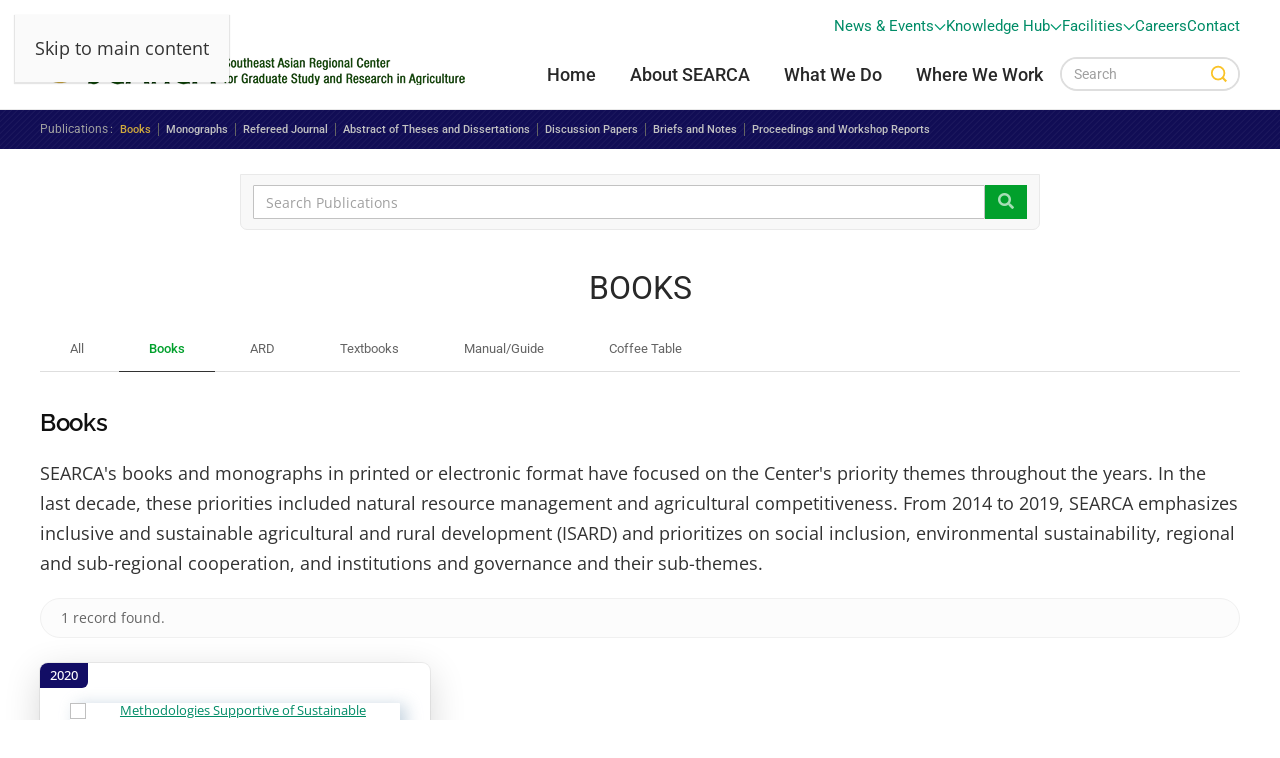

--- FILE ---
content_type: text/html; charset=utf-8
request_url: https://www.searca.org/pubs/books?cid=29
body_size: 29575
content:
<!DOCTYPE html><html prefix="og: http://ogp.me/ns#" lang=en-gb dir=ltr><head><meta name=viewport content="width=device-width, initial-scale=1"><link rel=icon href=/images/theme/touch-icon.png sizes=any><link rel=apple-touch-icon href=/images/theme/touch-icon.png><meta charset=utf-8 /><base href=https://www.searca.org/pubs/books /><meta name=keywords content="agriculture, attain, graduate education, scholarship, research, training, capacity building, publication, solve, sharing cafe"/><meta name=author content=NAT /><meta name=description content="SEARCA works to elevate the quality of life of agricultural families through sustainable and resilient livelihoods and access to modern networks and innovative markets."/><meta name=generator content="Joomla! - Open Source Content Management"/><title>Books - SEARCA</title><link href=https://cdnjs.cloudflare.com/ajax/libs/simple-line-icons/2.4.1/css/simple-line-icons.min.css rel=stylesheet /><link href="/components/com_k2/css/k2.css?v=2.12.20250620" rel=stylesheet /><link href=/media/plg_system_jcepro/site/css/content.min.css?fe2b19f2ee347603dcb1ee4916167c1f rel=stylesheet /><style>.cloaked_email span:before{content:attr(data-ep-a333a)}.cloaked_email span:after{content:attr(data-ep-b6914)}</style> <script type=application/json class="joomla-script-options new">{"csrf.token":"c45ebb8c9c3535d39219a9e2e991afa0","system.paths":{"root":"","base":""},"finder-search":{"url":"\/index.php?option=com_finder&amp;task=suggestions.suggest&amp;format=json&amp;tmpl=component"}}</script><style id=jch-optimize-critical-css data-id=47afae5a7ad75b4f558364d3667a9b692f58aed110242100c4f7df7bf3d8c1bb>@import url('https://www.searca.org/templates/yootheme/css/custom.css??4.5.20_20251024_1225');button,input,select,textarea{margin:0;font-size:100%;vertical-align:middle}button,input{line-height:normal}button::-moz-focus-inner,input::-moz-focus-inner{padding:0;border:0}button,html input[type=button],input[type=reset],input[type=submit]{cursor:pointer;-webkit-appearance:button}button,input[type=button],input[type=checkbox],input[type=radio],input[type=reset],input[type=submit],label,select{cursor:pointer}input[type=search]:not([class*=uk-]){box-sizing:content-box;-webkit-appearance:textfield}input[type=search]:not([class*=uk-])::-webkit-search-cancel-button,input[type=search]:not([class*=uk-])::-webkit-search-decoration{-webkit-appearance:none}textarea:not([class*=uk-]){overflow:auto;vertical-align:top}input[type=button]:not([class*=uk-]),input[type=file]:not([class*=uk-]),input[type=image]:not([class*=uk-]),input[type=reset]:not([class*=uk-]),input[type=submit]:not([class*=uk-]){width:auto}input[type=file]{line-height:30px}input:not([class*=uk-]):-moz-placeholder,input:not([class*=uk-]):-ms-input-placeholder,input:not([class*=uk-])::-webkit-input-placeholder,textarea:not([class*=uk-]):-moz-placeholder,textarea:not([class*=uk-]):-ms-input-placeholder,textarea:not([class*=uk-])::-webkit-input-placeholder{color:#a0a0a0}.uneditable-input,input:not([class*=uk-]),textarea:not([class*=uk-]){margin-left:0}table{max-width:100%;background-color:transparent;border-collapse:collapse;border-spacing:0}@media (min-width:1200px){.uneditable-input{margin-left:0}}@media (min-width:768px) and (max-width:979px){.uneditable-input{margin-left:0}}@media (max-width:767px){.input-large,.input-xlarge,.input-xxlarge,.uneditable-input,input[class*=span],select[class*=span],textarea[class*=span]{display:block;width:100%;min-height:30px;box-sizing:border-box}}html{font-family:'Open Sans';font-size:18px;font-weight:400;line-height:1.675;-webkit-text-size-adjust:100%;background:#fff;color:#323232;-webkit-font-smoothing:antialiased;-moz-osx-font-smoothing:grayscale;text-rendering:optimizeLegibility}body{margin:0}.uk-link,a{color:#008c67;text-decoration:underline;cursor:pointer}.uk-link-toggle:hover .uk-link,.uk-link:hover,a:hover{color:#d0aa3d;text-decoration:none}b,strong{font-weight:700}:not(pre)>code,:not(pre)>kbd,:not(pre)>samp{font-family:Consolas,monaco,monospace;font-size:11px;color:#f22121;white-space:nowrap;padding:2px 6px;border:1px solid #e9e9e9;border-radius:3px}sub,sup{font-size:75%;line-height:0;position:relative;vertical-align:baseline}sup{top:-.5em}sub{bottom:-.25em}audio,canvas,iframe,img,svg,video{vertical-align:middle}canvas,img,svg,video{max-width:100%;height:auto;box-sizing:border-box}img:not([src]){visibility:hidden;min-width:1px}iframe{border:0}address,dl,fieldset,figure,ol,p,pre,ul{margin:0 0 20px 0}*+address,*+dl,*+fieldset,*+figure,*+ol,*+p,*+pre,*+ul{margin-top:20px}.uk-h1,.uk-h2,.uk-h3,.uk-h4,.uk-h5,.uk-h6,.uk-heading-2xlarge,.uk-heading-3xlarge,.uk-heading-large,.uk-heading-medium,.uk-heading-small,.uk-heading-xlarge,h1,h2,h3,h4,h5,h6{margin:0 0 20px 0;font-family:'Open Sans';font-weight:500;color:#101010;text-transform:none;letter-spacing:-.015em}*+.uk-h1,*+.uk-h2,*+.uk-h3,*+.uk-h4,*+.uk-h5,*+.uk-h6,*+.uk-heading-2xlarge,*+.uk-heading-3xlarge,*+.uk-heading-large,*+.uk-heading-medium,*+.uk-heading-small,*+.uk-heading-xlarge,*+h1,*+h2,*+h3,*+h4,*+h5,*+h6{margin-top:30px}.uk-h1,h1{font-size:34px;line-height:1.15;font-family:Raleway;font-weight:600}.uk-h2,h2{font-size:25.5px;line-height:1.3;font-family:Raleway;font-weight:600}.uk-h3,h3{font-size:22px;line-height:1.4;color:#323232;font-family:Raleway;font-weight:600;letter-spacing:-.01em}.uk-h4,h4{font-size:18px;line-height:1.4;color:#323232;font-family:Raleway;font-weight:600;letter-spacing:-.005em}.uk-h5,h5{font-size:12px;line-height:1.4;color:#323232;font-family:Roboto;font-weight:600;text-transform:uppercase;letter-spacing:.05em}.uk-h6,h6{font-size:11.5px;line-height:1.4;color:#646464;font-family:Roboto;font-weight:600;text-transform:uppercase;letter-spacing:.025em}@media (min-width:960px){.uk-h1,h1{font-size:40px}.uk-h2,h2{font-size:30px}}ol,ul{padding-left:30px}ol>li>ol,ol>li>ul,ul>li>ol,ul>li>ul{margin:0}dt{font-weight:700}dd{margin-left:0}.uk-hr,hr{overflow:visible;text-align:inherit;margin:0 0 20px 0;border:0;border-top:1px solid #e9e9e9}*+.uk-hr,*+hr{margin-top:20px}address{font-style:normal}pre{font:13px/1.4 Roboto;color:#323232;-moz-tab-size:4;tab-size:4;overflow:auto;padding:10px 12px;background:#fcfcfc;border:1px solid #eee;border-radius:3px}:focus{outline:0}:focus-visible{outline:2px dotted #292929}::selection{background:#39f;color:#fff;text-shadow:none}details,main{display:block}:root{--uk-breakpoint-s:640px;--uk-breakpoint-m:960px;--uk-breakpoint-l:1200px;--uk-breakpoint-xl:1600px}.uk-link-reset a,a.uk-link-reset{color:inherit!important;text-decoration:none!important}.uk-link-toggle{color:inherit!important;text-decoration:none!important}.uk-heading-small{font-size:41.808px;line-height:1.2;color:#292929;font-family:Raleway;font-weight:100}.uk-heading-medium{font-size:48.365625px;line-height:1.1;color:#292929;font-family:Raleway;font-weight:100}.uk-heading-large{font-size:56.95px;line-height:1.1;color:#292929;font-family:Raleway;font-weight:100}.uk-heading-xlarge{font-size:67px;line-height:1;color:#292929;font-family:Raleway;font-weight:100}.uk-heading-2xlarge{font-size:6rem;line-height:1;color:#292929;font-family:Raleway;font-weight:100}.uk-heading-3xlarge{font-size:8rem;line-height:1;color:#292929;font-family:Raleway;font-weight:100}@media (min-width:960px){.uk-heading-small{font-size:52.26px}.uk-heading-medium{font-size:58.625px}.uk-heading-large{font-size:67px}.uk-heading-xlarge{font-size:6rem}.uk-heading-2xlarge{font-size:8rem}.uk-heading-3xlarge{font-size:11rem}}@media (min-width:1200px){.uk-heading-medium{font-size:67px}.uk-heading-large{font-size:6rem}.uk-heading-xlarge{font-size:8rem}.uk-heading-2xlarge{font-size:11rem}.uk-heading-3xlarge{font-size:15rem}}.uk-heading-line{overflow:hidden}.uk-heading-line>*{display:inline-block;position:relative}.uk-heading-line>::after,.uk-heading-line>::before{content:"";position:absolute;top:calc(50% - (calc(.7px + .05em)/ 2));width:2000px;border-bottom:calc(.7px + .05em) solid #e9e9e9}.uk-heading-line>::before{right:100%;margin-right:calc(5px + .3em)}.uk-heading-line>::after{left:100%;margin-left:calc(5px + .3em)}.tm-child-list>ul,.uk-list{padding:0;list-style:none}.tm-child-list>ul>*,.uk-list>*{break-inside:avoid-column}.tm-child-list>ul>*>:last-child,.uk-list>*>:last-child{margin-bottom:0}.tm-child-list>ul>*>ul,.tm-child-list>ul>:nth-child(n+2),.uk-list>*>ul,.uk-list>:nth-child(n+2){margin-top:10px}.uk-list-large>*>ul,.uk-list-large>:nth-child(n+2){margin-top:20px}.uk-checkbox,.uk-input,.uk-radio,.uk-select,.uk-textarea,.uneditable-input:not([class*=uk-]),input[type=checkbox]:not([class*=uk-]),input[type=color]:not([class*=uk-]),input[type=date]:not([class*=uk-]),input[type=datetime-local]:not([class*=uk-]),input[type=datetime]:not([class*=uk-]),input[type=email]:not([class*=uk-]),input[type=month]:not([class*=uk-]),input[type=number]:not([class*=uk-]),input[type=password]:not([class*=uk-]),input[type=radio]:not([class*=uk-]),input[type=search]:not([class*=uk-]),input[type=tel]:not([class*=uk-]),input[type=text]:not([class*=uk-]),input[type=time]:not([class*=uk-]),input[type=url]:not([class*=uk-]),input[type=week]:not([class*=uk-]),select:not([class*=uk-]),textarea:not([class*=uk-]){box-sizing:border-box;margin:0;border-radius:0;font:inherit}.uk-input,.uneditable-input:not([class*=uk-]),input[type=color]:not([class*=uk-]),input[type=date]:not([class*=uk-]),input[type=datetime-local]:not([class*=uk-]),input[type=datetime]:not([class*=uk-]),input[type=email]:not([class*=uk-]),input[type=month]:not([class*=uk-]),input[type=number]:not([class*=uk-]),input[type=password]:not([class*=uk-]),input[type=search]:not([class*=uk-]),input[type=tel]:not([class*=uk-]),input[type=text]:not([class*=uk-]),input[type=time]:not([class*=uk-]),input[type=url]:not([class*=uk-]),input[type=week]:not([class*=uk-]){overflow:visible}.uk-select,select:not([class*=uk-]){text-transform:none}.uk-select optgroup,select:not([class*=uk-]) optgroup{font:inherit;font-weight:700}.uk-textarea,textarea:not([class*=uk-]){overflow:auto}.uk-input[type=search]::-webkit-search-cancel-button,.uk-input[type=search]::-webkit-search-decoration,.uneditable-input:not([class*=uk-])[type=search]::-webkit-search-cancel-button,.uneditable-input:not([class*=uk-])[type=search]::-webkit-search-decoration,input[type=color]:not([class*=uk-])[type=search]::-webkit-search-cancel-button,input[type=color]:not([class*=uk-])[type=search]::-webkit-search-decoration,input[type=date]:not([class*=uk-])[type=search]::-webkit-search-cancel-button,input[type=date]:not([class*=uk-])[type=search]::-webkit-search-decoration,input[type=datetime-local]:not([class*=uk-])[type=search]::-webkit-search-cancel-button,input[type=datetime-local]:not([class*=uk-])[type=search]::-webkit-search-decoration,input[type=datetime]:not([class*=uk-])[type=search]::-webkit-search-cancel-button,input[type=datetime]:not([class*=uk-])[type=search]::-webkit-search-decoration,input[type=email]:not([class*=uk-])[type=search]::-webkit-search-cancel-button,input[type=email]:not([class*=uk-])[type=search]::-webkit-search-decoration,input[type=month]:not([class*=uk-])[type=search]::-webkit-search-cancel-button,input[type=month]:not([class*=uk-])[type=search]::-webkit-search-decoration,input[type=number]:not([class*=uk-])[type=search]::-webkit-search-cancel-button,input[type=number]:not([class*=uk-])[type=search]::-webkit-search-decoration,input[type=password]:not([class*=uk-])[type=search]::-webkit-search-cancel-button,input[type=password]:not([class*=uk-])[type=search]::-webkit-search-decoration,input[type=search]:not([class*=uk-])[type=search]::-webkit-search-cancel-button,input[type=search]:not([class*=uk-])[type=search]::-webkit-search-decoration,input[type=tel]:not([class*=uk-])[type=search]::-webkit-search-cancel-button,input[type=tel]:not([class*=uk-])[type=search]::-webkit-search-decoration,input[type=text]:not([class*=uk-])[type=search]::-webkit-search-cancel-button,input[type=text]:not([class*=uk-])[type=search]::-webkit-search-decoration,input[type=time]:not([class*=uk-])[type=search]::-webkit-search-cancel-button,input[type=time]:not([class*=uk-])[type=search]::-webkit-search-decoration,input[type=url]:not([class*=uk-])[type=search]::-webkit-search-cancel-button,input[type=url]:not([class*=uk-])[type=search]::-webkit-search-decoration,input[type=week]:not([class*=uk-])[type=search]::-webkit-search-cancel-button,input[type=week]:not([class*=uk-])[type=search]::-webkit-search-decoration{-webkit-appearance:none}.uk-input::-moz-placeholder,.uk-textarea::-moz-placeholder,.uneditable-input:not([class*=uk-])::-moz-placeholder,input[type=color]:not([class*=uk-])::-moz-placeholder,input[type=date]:not([class*=uk-])::-moz-placeholder,input[type=datetime-local]:not([class*=uk-])::-moz-placeholder,input[type=datetime]:not([class*=uk-])::-moz-placeholder,input[type=email]:not([class*=uk-])::-moz-placeholder,input[type=month]:not([class*=uk-])::-moz-placeholder,input[type=number]:not([class*=uk-])::-moz-placeholder,input[type=password]:not([class*=uk-])::-moz-placeholder,input[type=search]:not([class*=uk-])::-moz-placeholder,input[type=tel]:not([class*=uk-])::-moz-placeholder,input[type=text]:not([class*=uk-])::-moz-placeholder,input[type=time]:not([class*=uk-])::-moz-placeholder,input[type=url]:not([class*=uk-])::-moz-placeholder,input[type=week]:not([class*=uk-])::-moz-placeholder,textarea:not([class*=uk-])::-moz-placeholder{opacity:1}.uk-checkbox:not(:disabled),.uk-radio:not(:disabled),input[type=checkbox]:not([class*=uk-]):not(:disabled),input[type=radio]:not([class*=uk-]):not(:disabled){cursor:pointer}.uk-fieldset,fieldset{border:none;margin:0;padding:0;min-width:0}.uk-input,.uk-textarea,.uneditable-input:not([class*=uk-]),input[type=color]:not([class*=uk-]),input[type=date]:not([class*=uk-]),input[type=datetime-local]:not([class*=uk-]),input[type=datetime]:not([class*=uk-]),input[type=email]:not([class*=uk-]),input[type=month]:not([class*=uk-]),input[type=number]:not([class*=uk-]),input[type=password]:not([class*=uk-]),input[type=search]:not([class*=uk-]),input[type=tel]:not([class*=uk-]),input[type=text]:not([class*=uk-]),input[type=time]:not([class*=uk-]),input[type=url]:not([class*=uk-]),input[type=week]:not([class*=uk-]),textarea:not([class*=uk-]){-webkit-appearance:none}.uk-input,.uk-select,.uk-textarea,.uneditable-input:not([class*=uk-]),input[type=color]:not([class*=uk-]),input[type=date]:not([class*=uk-]),input[type=datetime-local]:not([class*=uk-]),input[type=datetime]:not([class*=uk-]),input[type=email]:not([class*=uk-]),input[type=month]:not([class*=uk-]),input[type=number]:not([class*=uk-]),input[type=password]:not([class*=uk-]),input[type=search]:not([class*=uk-]),input[type=tel]:not([class*=uk-]),input[type=text]:not([class*=uk-]),input[type=time]:not([class*=uk-]),input[type=url]:not([class*=uk-]),input[type=week]:not([class*=uk-]),select:not([class*=uk-]),textarea:not([class*=uk-]){max-width:100%;width:100%;border:0 none;padding:0 10px;background:#fff;color:#323232;transition:.2s ease-in-out;transition-property:color,background-color,border-color,box-shadow;border-radius:1px}.uk-input,.uk-select:not([multiple]):not([size]),.uneditable-input:not([class*=uk-]),input[type=color]:not([class*=uk-]),input[type=date]:not([class*=uk-]),input[type=datetime-local]:not([class*=uk-]),input[type=datetime]:not([class*=uk-]),input[type=email]:not([class*=uk-]),input[type=month]:not([class*=uk-]),input[type=number]:not([class*=uk-]),input[type=password]:not([class*=uk-]),input[type=search]:not([class*=uk-]),input[type=tel]:not([class*=uk-]),input[type=text]:not([class*=uk-]),input[type=time]:not([class*=uk-]),input[type=url]:not([class*=uk-]),input[type=week]:not([class*=uk-]),select:not([class*=uk-]):not([multiple]):not([size]){height:40px;vertical-align:middle;display:inline-block;border:1px solid #c2c2c2}.uk-input:not(input),.uk-select:not(select),.uneditable-input:not([class*=uk-]):not(input),input[type=color]:not([class*=uk-]):not(input),input[type=date]:not([class*=uk-]):not(input),input[type=datetime-local]:not([class*=uk-]):not(input),input[type=datetime]:not([class*=uk-]):not(input),input[type=email]:not([class*=uk-]):not(input),input[type=month]:not([class*=uk-]):not(input),input[type=number]:not([class*=uk-]):not(input),input[type=password]:not([class*=uk-]):not(input),input[type=search]:not([class*=uk-]):not(input),input[type=tel]:not([class*=uk-]):not(input),input[type=text]:not([class*=uk-]):not(input),input[type=time]:not([class*=uk-]):not(input),input[type=url]:not([class*=uk-]):not(input),input[type=week]:not([class*=uk-]):not(input),select:not([class*=uk-]):not(select){line-height:38px}.uk-select[multiple],.uk-select[size],.uk-textarea,select:not([class*=uk-])[multiple],select:not([class*=uk-])[size],textarea:not([class*=uk-]){padding-top:6px;padding-bottom:6px;vertical-align:top;border:1px solid #c2c2c2}.uk-select[multiple],.uk-select[size],select:not([class*=uk-])[multiple],select:not([class*=uk-])[size]{resize:vertical}.uk-input:focus,.uk-select:focus,.uk-textarea:focus,.uneditable-input:not([class*=uk-]):focus,input[type=color]:not([class*=uk-]):focus,input[type=date]:not([class*=uk-]):focus,input[type=datetime-local]:not([class*=uk-]):focus,input[type=datetime]:not([class*=uk-]):focus,input[type=email]:not([class*=uk-]):focus,input[type=month]:not([class*=uk-]):focus,input[type=number]:not([class*=uk-]):focus,input[type=password]:not([class*=uk-]):focus,input[type=search]:not([class*=uk-]):focus,input[type=tel]:not([class*=uk-]):focus,input[type=text]:not([class*=uk-]):focus,input[type=time]:not([class*=uk-]):focus,input[type=url]:not([class*=uk-]):focus,input[type=week]:not([class*=uk-]):focus,select:not([class*=uk-]):focus,textarea:not([class*=uk-]):focus{outline:0;background-color:rgba(1,160,44,.03);color:#323232;border-color:#01a02c!important}.uk-input:disabled,.uk-select:disabled,.uk-textarea:disabled,.uneditable-input:not([class*=uk-]):disabled,input[type=color]:not([class*=uk-]):disabled,input[type=date]:not([class*=uk-]):disabled,input[type=datetime-local]:not([class*=uk-]):disabled,input[type=datetime]:not([class*=uk-]):disabled,input[type=email]:not([class*=uk-]):disabled,input[type=month]:not([class*=uk-]):disabled,input[type=number]:not([class*=uk-]):disabled,input[type=password]:not([class*=uk-]):disabled,input[type=search]:not([class*=uk-]):disabled,input[type=tel]:not([class*=uk-]):disabled,input[type=text]:not([class*=uk-]):disabled,input[type=time]:not([class*=uk-]):disabled,input[type=url]:not([class*=uk-]):disabled,input[type=week]:not([class*=uk-]):disabled,select:not([class*=uk-]):disabled,textarea:not([class*=uk-]):disabled{background-color:#fafafa;color:#a0a0a0;border-color:#e9e9e9!important}.uk-input::placeholder,.uneditable-input:not([class*=uk-])::placeholder,input[type=color]:not([class*=uk-])::placeholder,input[type=date]:not([class*=uk-])::placeholder,input[type=datetime-local]:not([class*=uk-])::placeholder,input[type=datetime]:not([class*=uk-])::placeholder,input[type=email]:not([class*=uk-])::placeholder,input[type=month]:not([class*=uk-])::placeholder,input[type=number]:not([class*=uk-])::placeholder,input[type=password]:not([class*=uk-])::placeholder,input[type=search]:not([class*=uk-])::placeholder,input[type=tel]:not([class*=uk-])::placeholder,input[type=text]:not([class*=uk-])::placeholder,input[type=time]:not([class*=uk-])::placeholder,input[type=url]:not([class*=uk-])::placeholder,input[type=week]:not([class*=uk-])::placeholder{color:#a0a0a0}.uk-textarea::placeholder,textarea:not([class*=uk-])::placeholder{color:#a0a0a0}.uk-select:not([multiple]):not([size]),select:not([class*=uk-]):not([multiple]):not([size]){-webkit-appearance:none;-moz-appearance:none;padding-right:20px;background-image:url("data:image/svg+xml;charset=UTF-8,%3Csvg%20width%3D%2224%22%20height%3D%2216%22%20viewBox%3D%220%200%2024%2016%22%20xmlns%3D%22http%3A%2F%2Fwww.w3.org%2F2000%2Fsvg%22%3E%0A%20%20%20%20%3Cpolygon%20fill%3D%22%23323232%22%20points%3D%2212%201%209%206%2015%206%22%20%2F%3E%0A%20%20%20%20%3Cpolygon%20fill%3D%22%23323232%22%20points%3D%2212%2013%209%208%2015%208%22%20%2F%3E%0A%3C%2Fsvg%3E%0A");background-repeat:no-repeat;background-position:100% 50%}.uk-select:not([multiple]):not([size]) option,select:not([class*=uk-]):not([multiple]):not([size]) option{color:#323232}.uk-select:not([multiple]):not([size]):disabled,select:not([class*=uk-]):not([multiple]):not([size]):disabled{background-image:url("data:image/svg+xml;charset=UTF-8,%3Csvg%20width%3D%2224%22%20height%3D%2216%22%20viewBox%3D%220%200%2024%2016%22%20xmlns%3D%22http%3A%2F%2Fwww.w3.org%2F2000%2Fsvg%22%3E%0A%20%20%20%20%3Cpolygon%20fill%3D%22%23a0a0a0%22%20points%3D%2212%201%209%206%2015%206%22%20%2F%3E%0A%20%20%20%20%3Cpolygon%20fill%3D%22%23a0a0a0%22%20points%3D%2212%2013%209%208%2015%208%22%20%2F%3E%0A%3C%2Fsvg%3E%0A")}.uk-checkbox,.uk-radio,input[type=checkbox]:not([class*=uk-]),input[type=radio]:not([class*=uk-]){display:inline-block;height:16px;width:16px;overflow:hidden;margin-top:-4px;vertical-align:middle;-webkit-appearance:none;-moz-appearance:none;background-color:transparent;background-repeat:no-repeat;background-position:50% 50%;transition:.2s ease-in-out;transition-property:background-color,border-color,box-shadow;border:1px solid #c2c2c2}.uk-radio,input[type=radio]:not([class*=uk-]){border-radius:50%}.uk-checkbox:focus,.uk-radio:focus,input[type=checkbox]:not([class*=uk-]):focus,input[type=radio]:not([class*=uk-]):focus{background-color:rgba(0,0,0,0);outline:0;border-color:#01a02c}.uk-checkbox:checked,.uk-checkbox:indeterminate,.uk-radio:checked,input[type=checkbox]:not([class*=uk-]):checked,input[type=checkbox]:not([class*=uk-]):indeterminate,input[type=radio]:not([class*=uk-]):checked{background-color:#01a02c;border-color:transparent}.uk-checkbox:checked:focus,.uk-checkbox:indeterminate:focus,.uk-radio:checked:focus,input[type=checkbox]:not([class*=uk-]):checked:focus,input[type=checkbox]:not([class*=uk-]):indeterminate:focus,input[type=radio]:not([class*=uk-]):checked:focus{background-color:#01a02c}.uk-radio:checked,input[type=radio]:not([class*=uk-]):checked{background-image:url("data:image/svg+xml;charset=UTF-8,%3Csvg%20width%3D%2216%22%20height%3D%2216%22%20viewBox%3D%220%200%2016%2016%22%20xmlns%3D%22http%3A%2F%2Fwww.w3.org%2F2000%2Fsvg%22%3E%0A%20%20%20%20%3Ccircle%20fill%3D%22%23fff%22%20cx%3D%228%22%20cy%3D%228%22%20r%3D%222%22%20%2F%3E%0A%3C%2Fsvg%3E")}.uk-checkbox:checked,input[type=checkbox]:not([class*=uk-]):checked{background-image:url("data:image/svg+xml;charset=UTF-8,%3Csvg%20width%3D%2214%22%20height%3D%2211%22%20viewBox%3D%220%200%2014%2011%22%20xmlns%3D%22http%3A%2F%2Fwww.w3.org%2F2000%2Fsvg%22%3E%0A%20%20%20%20%3Cpolygon%20fill%3D%22%23fff%22%20points%3D%2212%201%205%207.5%202%205%201%205.5%205%2010%2013%201.5%22%20%2F%3E%0A%3C%2Fsvg%3E%0A")}.uk-checkbox:indeterminate,input[type=checkbox]:not([class*=uk-]):indeterminate{background-image:url("data:image/svg+xml;charset=UTF-8,%3Csvg%20width%3D%2216%22%20height%3D%2216%22%20viewBox%3D%220%200%2016%2016%22%20xmlns%3D%22http%3A%2F%2Fwww.w3.org%2F2000%2Fsvg%22%3E%0A%20%20%20%20%3Crect%20fill%3D%22%23fff%22%20x%3D%223%22%20y%3D%228%22%20width%3D%2210%22%20height%3D%221%22%20%2F%3E%0A%3C%2Fsvg%3E")}.uk-checkbox:disabled,.uk-radio:disabled,input[type=checkbox]:not([class*=uk-]):disabled,input[type=radio]:not([class*=uk-]):disabled{background-color:#fafafa;border-color:#e9e9e9}.uk-radio:disabled:checked,input[type=radio]:not([class*=uk-]):disabled:checked{background-image:url("data:image/svg+xml;charset=UTF-8,%3Csvg%20width%3D%2216%22%20height%3D%2216%22%20viewBox%3D%220%200%2016%2016%22%20xmlns%3D%22http%3A%2F%2Fwww.w3.org%2F2000%2Fsvg%22%3E%0A%20%20%20%20%3Ccircle%20fill%3D%22%23a0a0a0%22%20cx%3D%228%22%20cy%3D%228%22%20r%3D%222%22%20%2F%3E%0A%3C%2Fsvg%3E")}.uk-checkbox:disabled:checked,input[type=checkbox]:not([class*=uk-]):disabled:checked{background-image:url("data:image/svg+xml;charset=UTF-8,%3Csvg%20width%3D%2214%22%20height%3D%2211%22%20viewBox%3D%220%200%2014%2011%22%20xmlns%3D%22http%3A%2F%2Fwww.w3.org%2F2000%2Fsvg%22%3E%0A%20%20%20%20%3Cpolygon%20fill%3D%22%23a0a0a0%22%20points%3D%2212%201%205%207.5%202%205%201%205.5%205%2010%2013%201.5%22%20%2F%3E%0A%3C%2Fsvg%3E%0A")}.uk-checkbox:disabled:indeterminate,input[type=checkbox]:not([class*=uk-]):disabled:indeterminate{background-image:url("data:image/svg+xml;charset=UTF-8,%3Csvg%20width%3D%2216%22%20height%3D%2216%22%20viewBox%3D%220%200%2016%2016%22%20xmlns%3D%22http%3A%2F%2Fwww.w3.org%2F2000%2Fsvg%22%3E%0A%20%20%20%20%3Crect%20fill%3D%22%23a0a0a0%22%20x%3D%223%22%20y%3D%228%22%20width%3D%2210%22%20height%3D%221%22%20%2F%3E%0A%3C%2Fsvg%3E")}.uk-section{display:flow-root;box-sizing:border-box;padding-top:40px;padding-bottom:40px}@media (min-width:960px){.uk-section{padding-top:70px;padding-bottom:70px}}.uk-section>:last-child{margin-bottom:0}.uk-section-default{--uk-inverse:dark;background:#fff}.uk-section-muted{--uk-inverse:dark;background:#fafafa;background-image:url("https://www.searca.org/templates/yootheme/vendor/assets/uikit-themes/master-horizon/images/section-background-noise.png");background-position-x:50%}.container,.uk-container{display:flow-root;box-sizing:content-box;max-width:1200px;margin-left:auto;margin-right:auto;padding-left:15px;padding-right:15px}@media (min-width:640px){.container,.uk-container{padding-left:20px;padding-right:20px}}@media (min-width:960px){.container,.uk-container{padding-left:40px;padding-right:40px}}.container>:last-child,.uk-container>:last-child{margin-bottom:0}.container .container,.uk-container .uk-container{padding-left:0;padding-right:0}.uk-container-large{max-width:1400px}.uk-container-xlarge{max-width:1600px}.uk-container-expand{max-width:none}:where(.uk-tile-primary:not(.uk-preserve-color))>*{color:rgba(255,255,255,.7)}:where(.uk-tile-secondary:not(.uk-preserve-color))>*{color:rgba(255,255,255,.7)}.uk-search{display:inline-block;position:relative;max-width:100%;margin:0}.uk-search-input::-webkit-search-cancel-button,.uk-search-input::-webkit-search-decoration{-webkit-appearance:none}.uk-search-input::-moz-placeholder{opacity:1}.uk-search-input{box-sizing:border-box;margin:0;border-radius:0;font:inherit;overflow:visible;-webkit-appearance:none;vertical-align:middle;width:100%;border:none;color:#292929;transition:.2s ease-in-out;transition-property:color,background-color,border-color,box-shadow}.uk-search-input:focus{outline:0}.uk-search-input::placeholder{color:#a0a0a0}.uk-search .uk-search-icon-flip{right:0;left:auto}.uk-search-large{width:500px}.uk-search-large .uk-search-input{height:90px;padding-left:30px;padding-right:30px;background:0 0;font-size:30px;border:1px solid #eee;border-radius:500px}.uk-search-large .uk-search-input:focus{background-color:#fafafa;border-color:#e9e9e9}.uk-search-large:has(.uk-search-icon:not(.uk-search-icon-flip)) .uk-search-input{padding-left:90px}.uk-search-large:has(.uk-search-icon-flip) .uk-search-input{padding-right:90px}.uk-accordion-title{display:block;font-size:18px;line-height:1.4;color:#323232;overflow:hidden;padding:10px 0;background:rgba(247,251,250,.05);text-decoration:none;font-family:Roboto;font-weight:400}.uk-accordion-title::before{content:"";width:1.4em;height:1.4em;margin-left:10px;float:right;background-image:url("data:image/svg+xml;charset=UTF-8,%3Csvg%20width%3D%2213%22%20height%3D%2213%22%20viewBox%3D%220%200%2013%2013%22%20xmlns%3D%22http%3A%2F%2Fwww.w3.org%2F2000%2Fsvg%22%3E%0A%20%20%20%20%3Crect%20fill%3D%22%23323232%22%20width%3D%2213%22%20height%3D%221%22%20x%3D%220%22%20y%3D%226%22%20%2F%3E%0A%20%20%20%20%3Crect%20fill%3D%22%23323232%22%20width%3D%221%22%20height%3D%2213%22%20x%3D%226%22%20y%3D%220%22%20%2F%3E%0A%3C%2Fsvg%3E");background-repeat:no-repeat;background-position:50% 50%}.uk-accordion-title:hover{color:#008c67;text-decoration:none}.uk-accordion-content{display:flow-root;margin-top:0}.uk-accordion-content>:last-child{margin-bottom:0}.uk-drop{display:none;position:absolute;z-index:1020;--uk-position-offset:20px;--uk-position-viewport-offset:15px;box-sizing:border-box;width:300px}.uk-modal{display:none;position:fixed;top:0;right:0;bottom:0;left:0;z-index:1010;overflow-y:auto;padding:15px 15px;background:rgba(33,58,78,.4);opacity:0;transition:opacity .15s linear}@media (min-width:640px){.uk-modal{padding:50px 20px}}@media (min-width:960px){.uk-modal{padding-left:40px;padding-right:40px}}.uk-modal-dialog{position:relative;box-sizing:border-box;margin:0 auto;width:600px;max-width:100%!important;background:#fff;opacity:0;transform:translateY(-100px);transition:.3s linear;transition-property:opacity,transform;box-shadow:0 6px 50px rgba(0,0,0,.05)}.uk-modal-full{padding:0;background:0 0}.uk-modal-full .uk-modal-dialog{margin:0;width:100%;max-width:100%;transform:translateY(0)}.uk-modal-body{display:flow-root;padding:20px 20px}@media (min-width:640px){.uk-modal-body{padding:20px 20px}}.uk-modal-body>:last-child,.uk-modal-footer>:last-child,.uk-modal-header>:last-child{margin-bottom:0}[class*=uk-modal-close-]{position:absolute;z-index:1010;top:10px;right:10px;padding:5px}[class*=uk-modal-close-]:first-child+*{margin-top:0}.uk-modal-close-full{top:0;right:0;padding:10px;background:#fff}@media (min-width:960px){.uk-modal-close-full{padding:20px}}:not(.uk-offcanvas-flip).uk-offcanvas-container-animation{left:270px}@media (min-width:640px){:not(.uk-offcanvas-flip).uk-offcanvas-container-animation{left:350px}}:root{--uk-leader-fill-content:.}.uk-notification{position:fixed;top:15px;left:15px;z-index:1040;box-sizing:border-box;width:420px}@media (max-width:639px){.uk-notification{left:15px;right:15px;width:auto;margin:0}}.uk-notification-message{position:relative;padding:20px;background:#fafafa;color:#323232;font-size:18px;line-height:1.5;cursor:pointer}.uk-iconnav{display:flex;flex-wrap:wrap;margin:0;padding:0;list-style:none;margin-left:-10px}.uk-iconnav>*{padding-left:10px}.uk-iconnav>*>a{display:flex;align-items:center;column-gap:.25em;line-height:0;color:#a0a0a0;text-decoration:none;transition:.1s ease-in-out;transition-property:color,background-color,border-color,box-shadow,opacity,filter;font-size:18px}.uk-iconnav>*>a:hover{color:#292929}.uk-grid{display:flex;flex-wrap:wrap;margin:0;padding:0;list-style:none}.uk-grid>*{margin:0}.uk-grid>*>:last-child{margin-bottom:0}.uk-grid{margin-left:-20px}.uk-grid>*{padding-left:20px}*+.uk-grid-margin,.uk-grid+.uk-grid,.uk-grid>.uk-grid-margin{margin-top:20px}@media (min-width:1200px){.uk-grid{margin-left:-40px}.uk-grid>*{padding-left:40px}*+.uk-grid-margin,.uk-grid+.uk-grid,.uk-grid>.uk-grid-margin{margin-top:40px}}.uk-grid-column-small,.uk-grid-small{margin-left:-10px}.uk-grid-column-small>*,.uk-grid-small>*{padding-left:10px}.uk-grid-column-medium,.uk-grid-medium{margin-left:-20px}.uk-grid-column-medium>*,.uk-grid-medium>*{padding-left:20px}.uk-grid-column-large,.uk-grid-large{margin-left:-40px}.uk-grid-column-large>*,.uk-grid-large>*{padding-left:40px}@media (min-width:1200px){.uk-grid-column-large,.uk-grid-large{margin-left:-70px}.uk-grid-column-large>*,.uk-grid-large>*{padding-left:70px}}.uk-grid-divider>*{position:relative}.uk-grid-divider>:not(.uk-first-column)::before{content:"";position:absolute;top:0;bottom:0;border-left:1px solid #e9e9e9}.uk-grid-divider{margin-left:-40px}.uk-grid-divider>*{padding-left:40px}.uk-grid-divider>:not(.uk-first-column)::before{left:20px}@media (min-width:1200px){.uk-grid-divider{margin-left:-80px}.uk-grid-divider>*{padding-left:80px}.uk-grid-divider>:not(.uk-first-column)::before{left:40px}}.uk-grid-divider.uk-grid-column-medium,.uk-grid-divider.uk-grid-medium{margin-left:-40px}.uk-grid-divider.uk-grid-column-medium>*,.uk-grid-divider.uk-grid-medium>*{padding-left:40px}.uk-grid-divider.uk-grid-column-medium>:not(.uk-first-column)::before,.uk-grid-divider.uk-grid-medium>:not(.uk-first-column)::before{left:20px}.uk-grid-item-match,.uk-grid-match>*{display:flex;flex-wrap:wrap}.uk-grid-item-match>:not([class*=uk-width]),.uk-grid-match>*>:not([class*=uk-width]){box-sizing:border-box;width:100%;flex:auto}.dropdown-menu,.uk-nav,.uk-nav ul{margin:0;padding:0;list-style:none}.uk-nav li>a{display:flex;align-items:center;column-gap:.25em;text-decoration:none}.uk-nav>li>a{padding:5px 0}.uk-nav-default{font-size:12px;line-height:1.675;font-family:Roboto;font-weight:400;text-transform:uppercase;letter-spacing:1px}.uk-nav-default>li>a{color:#a0a0a0;transition:.1s ease-in-out;transition-property:color,background-color,border-color,box-shadow,opacity,filter}.uk-nav-default>li>a:hover{color:#292929}.uk-navbar{display:flex;position:relative}.uk-navbar-container:not(.uk-navbar-transparent){background:#fff;border-bottom-color:#e9e9e9}.uk-navbar-left,.uk-navbar-right,[class*=uk-navbar-center]{display:flex;gap:17px;align-items:center}.uk-navbar-right{margin-left:auto}.uk-navbar-center:only-child{margin-left:auto;margin-right:auto;position:relative}.uk-navbar-center:not(:only-child){position:absolute;top:50%;left:50%;transform:translate(-50%,-50%);width:max-content;box-sizing:border-box;z-index:990}.uk-navbar-nav{display:flex;gap:0;margin:0;padding:0;list-style:none}.uk-navbar-center:only-child,.uk-navbar-left,.uk-navbar-right{flex-wrap:wrap}.navbar .brand,.navbar .nav>li>a,.navbar-search,.uk-navbar-item,.uk-navbar-nav>li>a,.uk-navbar-toggle{display:flex;justify-content:center;align-items:center;column-gap:.25em;box-sizing:border-box;min-height:70px;font-size:18px;font-family:Roboto;text-decoration:none}.uk-navbar-nav>li>a{padding:0 17px;color:#282828;transition:.1s ease-in-out;transition-property:color,background-color,border-color,box-shadow;position:relative;z-index:1;font-weight:500;text-transform:none;letter-spacing:0}.uk-navbar-nav>li>a::before{content:"";display:block;position:absolute;z-index:-1;bottom:0;height:1px;background-color:transparent;transition:.5s ease-in-out;transition-property:background-color,border-color,box-shadow,height,left,right,opacity;--uk-navbar-nav-item-line-margin-horizontal:0;left:var(--uk-navbar-nav-item-line-margin-horizontal);left:50%;right:50%}.uk-navbar-nav>li:hover>a,.uk-navbar-nav>li>a[aria-expanded=true]{color:#008c67}.uk-navbar-nav>li:hover>a::before,.uk-navbar-nav>li>a[aria-expanded=true]::before{left:var(--uk-navbar-nav-item-line-margin-horizontal);right:var(--uk-navbar-nav-item-line-margin-horizontal);background-color:#008c67;height:2px}.uk-navbar-nav>li>a:active{color:#292929}.uk-navbar-nav>li>a:active::before{height:2px}.navbar .brand,.navbar .nav>li>a,.navbar-search,.uk-navbar-item{padding:0 0;color:#323232}.uk-navbar-item>:last-child{margin-bottom:0}.uk-navbar-toggle{padding:0 0;color:#a0a0a0;font-weight:500;text-transform:none;letter-spacing:0}.uk-navbar-toggle:hover,.uk-navbar-toggle[aria-expanded=true]{color:#292929;text-decoration:none}.navbar .nav>li>.dropdown-menu,.uk-navbar-dropdown{--uk-position-offset:0;--uk-position-shift-offset:-8px;--uk-position-viewport-offset:15px;--uk-inverse:dark;width:200px;padding:25px;background:#fff;color:#323232;box-shadow:0 4px 28px rgba(0,0,0,.07)}.navbar .nav>li>.dropdown-menu>:last-child,.uk-navbar-dropdown>:last-child{margin-bottom:0}.navbar .nav>li>.dropdown-menu:focus-visible,.uk-navbar-dropdown:focus-visible{outline-color:#292929!important}.uk-navbar-container{transition:.1s ease-in-out;transition-property:background-color}.uk-navbar-container{border-bottom:1px solid transparent}.uk-subnav{display:flex;flex-wrap:wrap;align-items:center;margin-left:-20px;padding:0;list-style:none}.uk-subnav>*{flex:none;padding-left:20px;position:relative}.uk-subnav>*>:first-child{display:flex;align-items:center;column-gap:.25em;color:#a0a0a0;transition:.1s ease-in-out;transition-property:color,background-color,border-color,box-shadow,opacity,filter;font-size:11px;font-family:Roboto;font-weight:400;text-transform:uppercase;letter-spacing:1px}.uk-subnav>*>a:hover{color:#292929;text-decoration:none}.uk-subnav>.uk-active>a{color:#292929}.dropdown-menu,.uk-dropdown{--uk-position-offset:0;--uk-position-viewport-offset:15px;--uk-inverse:dark;width:auto;min-width:200px;padding:25px;background:rgba(255,255,255,.92);color:#323232;backdrop-filter:blur(25px);-webkit-backdrop-filter:blur(25px);box-shadow:0 4px 28px rgba(0,0,0,.07)}.uk-dropdown>:last-child{margin-bottom:0}.uk-dropdown:focus-visible{outline-color:#292929!important}.dropdown-menu,.uk-dropdown-nav{font-size:11px;font-family:Roboto;font-weight:400;text-transform:uppercase;letter-spacing:1px}[class*=uk-child-width]>*{box-sizing:border-box;width:100%}.uk-child-width-auto>*{width:auto}.uk-child-width-expand>:not([class*=uk-width]){flex:1;min-width:1px}@media (min-width:640px){.uk-child-width-1-2\@s>*{width:50%}.uk-child-width-1-1\@s>:not([class*=uk-width]),.uk-child-width-1-2\@s>:not([class*=uk-width]),.uk-child-width-1-3\@s>:not([class*=uk-width]),.uk-child-width-1-4\@s>:not([class*=uk-width]),.uk-child-width-1-5\@s>:not([class*=uk-width]),.uk-child-width-1-6\@s>:not([class*=uk-width]),.uk-child-width-auto\@s>:not([class*=uk-width]){flex:initial}}[class*=uk-width]{box-sizing:border-box;width:100%;max-width:100%}.uk-width-auto{width:auto}@media (min-width:640px){.uk-width-auto\@s{width:auto}.uk-width-expand\@s{flex:1;min-width:1px}.uk-width-1-1\@s,.uk-width-1-2\@s,.uk-width-1-3\@s,.uk-width-1-4\@s,.uk-width-1-5\@s,.uk-width-1-6\@s,.uk-width-2-3\@s,.uk-width-2-5\@s,.uk-width-2xlarge\@s,.uk-width-3-4\@s,.uk-width-3-5\@s,.uk-width-4-5\@s,.uk-width-5-6\@s,.uk-width-auto\@s,.uk-width-large\@s,.uk-width-medium\@s,.uk-width-small\@s,.uk-width-xlarge\@s{flex:initial}}@media (min-width:960px){.uk-width-1-1\@m{width:100%}.uk-width-1-2\@m{width:50%}.uk-width-1-3\@m{width:calc(100% / 3)}.uk-width-2-3\@m{width:calc(200% / 3)}.uk-width-1-5\@m{width:20%}.uk-width-2-5\@m{width:40%}.uk-width-3-5\@m{width:60%}.uk-width-4-5\@m{width:80%}.uk-width-1-1\@m,.uk-width-1-2\@m,.uk-width-1-3\@m,.uk-width-1-4\@m,.uk-width-1-5\@m,.uk-width-1-6\@m,.uk-width-2-3\@m,.uk-width-2-5\@m,.uk-width-2xlarge\@m,.uk-width-3-4\@m,.uk-width-3-5\@m,.uk-width-4-5\@m,.uk-width-5-6\@m,.uk-width-auto\@m,.uk-width-large\@m,.uk-width-medium\@m,.uk-width-small\@m,.uk-width-xlarge\@m{flex:initial}}@media (min-width:1200px){.uk-width-2-5\@l{width:40%}.uk-width-3-5\@l{width:60%}.uk-width-1-1\@l,.uk-width-1-2\@l,.uk-width-1-3\@l,.uk-width-1-4\@l,.uk-width-1-5\@l,.uk-width-1-6\@l,.uk-width-2-3\@l,.uk-width-2-5\@l,.uk-width-2xlarge\@l,.uk-width-3-4\@l,.uk-width-3-5\@l,.uk-width-4-5\@l,.uk-width-5-6\@l,.uk-width-auto\@l,.uk-width-large\@l,.uk-width-medium\@l,.uk-width-small\@l,.uk-width-xlarge\@l{flex:initial}}.uk-text-center{text-align:center!important}@media (min-width:640px){.uk-text-left\@s{text-align:left!important}}@media (min-width:960px){.uk-text-left\@m{text-align:left!important}.uk-text-right\@m{text-align:right!important}}[class*=uk-column-]{column-gap:20px}@media (min-width:1200px){[class*=uk-column-]{column-gap:40px}}[class*=uk-column-] img{transform:translate3d(0,0,0)}@media (min-width:960px){.uk-column-1-3\@m{column-count:3}}[data-uk-cover]:where(canvas,iframe,svg),[uk-cover]:where(canvas,iframe,svg){max-width:none;position:absolute;left:50%;top:50%;--uk-position-translate-x:-50%;--uk-position-translate-y:-50%;transform:translate(var(--uk-position-translate-x),var(--uk-position-translate-y))}.uk-panel{display:flow-root;position:relative;box-sizing:border-box}.uk-panel>:last-child{margin-bottom:0}.uk-box-shadow-small{box-shadow:0 3px 12px rgba(0,0,0,.07)}@supports (filter:blur(0)){}@-moz-document url-prefix(){}.navbar .brand,.uk-logo{font-size:22px;font-family:'Open Sans';color:#292929;text-decoration:none}:where(.uk-logo){display:inline-block;vertical-align:middle}.uk-logo:hover{color:#292929;text-decoration:none}.uk-logo:where(img,svg,video){display:block}.uk-logo-inverse{display:none}.uk-flex{display:flex}.uk-flex-center{justify-content:center}.uk-flex-middle{align-items:center}.uk-flex-bottom{align-items:flex-end}.uk-flex-nowrap{flex-wrap:nowrap}.uk-flex-first{order:-1}@media (min-width:960px){.uk-flex-first\@m{order:-1}}.form-group,.uk-margin{margin-bottom:20px}*+.uk-margin{margin-top:20px!important}.uk-margin-top{margin-top:20px!important}.uk-margin-small{margin-bottom:10px}*+.uk-margin-small{margin-top:10px!important}.uk-margin-small-top{margin-top:10px!important}.uk-margin-medium{margin-bottom:40px}*+.uk-margin-medium{margin-top:40px!important}.uk-margin-xlarge{margin-bottom:70px}*+.uk-margin-xlarge{margin-top:70px!important}@media (min-width:1200px){.uk-margin-xlarge{margin-bottom:140px}*+.uk-margin-xlarge{margin-top:140px!important}}.uk-margin-auto-left{margin-left:auto!important}.uk-margin-remove-top{margin-top:0!important}.uk-margin-remove-bottom{margin-bottom:0!important}.uk-margin-remove-vertical{margin-top:0!important;margin-bottom:0!important}.uk-margin-remove-adjacent+*,.uk-margin-remove-first-child>:first-child{margin-top:0!important}.uk-padding-large{padding:40px}@media (min-width:1200px){.uk-padding-large{padding:70px}}.uk-padding-remove-top{padding-top:0!important}.uk-padding-remove-bottom{padding-bottom:0!important}.uk-padding-remove-vertical{padding-top:0!important;padding-bottom:0!important}.uk-padding-remove-horizontal{padding-left:0!important;padding-right:0!important}:root{--uk-position-margin-offset:0px}:where(.uk-transition-fade),:where([class*=uk-transition-scale]),:where([class*=uk-transition-slide]){--uk-position-translate-x:0;--uk-position-translate-y:0}.uk-transition-fade,[class*=uk-transition-scale],[class*=uk-transition-slide]{--uk-translate-x:0;--uk-translate-y:0;--uk-scale-x:1;--uk-scale-y:1;transform:translate(var(--uk-position-translate-x),var(--uk-position-translate-y)) translate(var(--uk-translate-x),var(--uk-translate-y)) scale(var(--uk-scale-x),var(--uk-scale-y));transition:.3s ease-out;transition-property:opacity,transform,filter;opacity:0}[class*=uk-transition-scale]{-webkit-backface-visibility:hidden}@media (min-width:640px){.uk-hidden\@s{display:none!important}}@media (min-width:1200px){.uk-hidden\@l{display:none!important}}@media (max-width:639px){.uk-visible\@s{display:none!important}}@media (max-width:1199px){.uk-visible\@l{display:none!important}}.uk-hidden-visually:not(:focus):not(:active):not(:focus-within),.uk-visible-toggle:not(:hover):not(:focus) .uk-hidden-hover:not(:focus-visible):not(:has(:focus-visible)),.uk-visible-toggle:not(:hover):not(:focus) .uk-hidden-hover:not(:focus-within){position:absolute!important;width:0!important;height:0!important;padding:0!important;border:0!important;margin:0!important;overflow:hidden!important}.uk-card-primary.uk-card-body,.uk-card-primary>:not([class*=uk-card-media]),.uk-light,.uk-overlay-primary,.uk-section-primary:not(.uk-preserve-color),.uk-section-secondary:not(.uk-preserve-color),.uk-tile-primary:not(.uk-preserve-color),.uk-tile-secondary:not(.uk-preserve-color){color:rgba(255,255,255,.7)}.uk-card-primary.uk-card-body:focus-visible,.uk-card-primary>:not([class*=uk-card-media]):focus-visible,.uk-light:focus-visible,.uk-overlay-primary:focus-visible,.uk-section-primary:not(.uk-preserve-color):focus-visible,.uk-section-secondary:not(.uk-preserve-color):focus-visible,.uk-tile-primary:not(.uk-preserve-color):focus-visible,.uk-tile-secondary:not(.uk-preserve-color):focus-visible{outline-color:#fff}*{--uk-inverse:initial}.uk-card-primary.uk-card-body,.uk-card-primary>:not([class*=uk-card-media]),.uk-light,.uk-overlay-primary,.uk-section-primary:not(.uk-preserve-color),.uk-section-secondary:not(.uk-preserve-color),.uk-tile-primary:not(.uk-preserve-color),.uk-tile-secondary:not(.uk-preserve-color){--uk-inverse:light}.dropdown-menu,.navbar .nav>li>.dropdown-menu,.tm-headerbar-default,.tm-toolbar-default,.uk-card-default.uk-card-body,.uk-card-default>:not([class*=uk-card-media]),.uk-card-secondary.uk-card-body,.uk-card-secondary>:not([class*=uk-card-media]),.uk-dark,.uk-dropbar,.uk-dropdown,.uk-navbar-container:not(.uk-navbar-transparent),.uk-navbar-dropdown,.uk-offcanvas-bar,.uk-overlay-default,.uk-section-default:not(.uk-preserve-color),.uk-section-muted:not(.uk-preserve-color),.uk-tile-default:not(.uk-preserve-color),.uk-tile-muted:not(.uk-preserve-color){--uk-inverse:dark}@media print{*,::after,::before{background:0 0!important;color:#000!important;box-shadow:none!important;text-shadow:none!important}a,a:visited{text-decoration:underline}blockquote,pre{border:1px solid #999;page-break-inside:avoid}img,tr{page-break-inside:avoid}img{max-width:100%!important}h2,h3,p{orphans:3;widows:3}h2,h3{page-break-after:avoid}}html{overflow-y:scroll}body{overflow:hidden;overflow:clip}.tm-page{position:relative}.tm-page:has(>*>.uk-position-z-index-negative){isolation:isolate}.tm-page>:is(main,footer,.builder):has(>.uk-position-z-index-negative){display:contents}.tm-page>:nth-child(3){--tm-reveal:-10}.tm-page>:nth-child(4){--tm-reveal:-20}.tm-page>:nth-child(5){--tm-reveal:-30}.tm-page>:nth-child(6){--tm-reveal:-40}:where(.tm-page-container){background-color:#f2f2f2;--uk-inverse:dark}.tm-toolbar{padding-top:15px;padding-bottom:0;font-size:14.5px;position:relative}.tm-toolbar .uk-subnav>*>:first-child{font-size:14.5px}.tm-header,.tm-header-mobile{position:relative}:where(.tm-header-overlay){z-index:980}@supports (-ms-ime-align:auto){}.uk-grid.tm-grid-expand>*{flex-grow:1}@media (min-width:640px){.tm-grid-expand>.uk-width-1-1\@s,.tm-grid-expand>.uk-width-1-2\@s,.tm-grid-expand>.uk-width-1-3\@s,.tm-grid-expand>.uk-width-1-4\@s,.tm-grid-expand>.uk-width-1-5\@s,.tm-grid-expand>.uk-width-1-6\@s,.tm-grid-expand>.uk-width-2-3\@s,.tm-grid-expand>.uk-width-2-5\@s,.tm-grid-expand>.uk-width-2xlarge\@s,.tm-grid-expand>.uk-width-3-4\@s,.tm-grid-expand>.uk-width-3-5\@s,.tm-grid-expand>.uk-width-4-5\@s,.tm-grid-expand>.uk-width-5-6\@s,.tm-grid-expand>.uk-width-auto\@s,.tm-grid-expand>.uk-width-large\@s,.tm-grid-expand>.uk-width-medium\@s,.tm-grid-expand>.uk-width-small\@s,.tm-grid-expand>.uk-width-xlarge\@s{flex-grow:1}.tm-grid-expand>.uk-width-expand\@s{flex-grow:999}}@media (min-width:960px){.tm-grid-expand>.uk-width-1-1\@m,.tm-grid-expand>.uk-width-1-2\@m,.tm-grid-expand>.uk-width-1-3\@m,.tm-grid-expand>.uk-width-1-4\@m,.tm-grid-expand>.uk-width-1-5\@m,.tm-grid-expand>.uk-width-1-6\@m,.tm-grid-expand>.uk-width-2-3\@m,.tm-grid-expand>.uk-width-2-5\@m,.tm-grid-expand>.uk-width-2xlarge\@m,.tm-grid-expand>.uk-width-3-4\@m,.tm-grid-expand>.uk-width-3-5\@m,.tm-grid-expand>.uk-width-4-5\@m,.tm-grid-expand>.uk-width-5-6\@m,.tm-grid-expand>.uk-width-auto\@m,.tm-grid-expand>.uk-width-large\@m,.tm-grid-expand>.uk-width-medium\@m,.tm-grid-expand>.uk-width-small\@m,.tm-grid-expand>.uk-width-xlarge\@m{flex-grow:1}}@media (min-width:1200px){.tm-grid-expand>.uk-width-1-1\@l,.tm-grid-expand>.uk-width-1-2\@l,.tm-grid-expand>.uk-width-1-3\@l,.tm-grid-expand>.uk-width-1-4\@l,.tm-grid-expand>.uk-width-1-5\@l,.tm-grid-expand>.uk-width-1-6\@l,.tm-grid-expand>.uk-width-2-3\@l,.tm-grid-expand>.uk-width-2-5\@l,.tm-grid-expand>.uk-width-2xlarge\@l,.tm-grid-expand>.uk-width-3-4\@l,.tm-grid-expand>.uk-width-3-5\@l,.tm-grid-expand>.uk-width-4-5\@l,.tm-grid-expand>.uk-width-5-6\@l,.tm-grid-expand>.uk-width-auto\@l,.tm-grid-expand>.uk-width-large\@l,.tm-grid-expand>.uk-width-medium\@l,.tm-grid-expand>.uk-width-small\@l,.tm-grid-expand>.uk-width-xlarge\@l{flex-grow:1}}:where(.tm-transition-border){display:block;position:relative}.tm-transition-border::after{content:'';position:absolute;z-index:1;pointer-events:none;transition:.1s ease-in-out;top:-1px;bottom:-1px;left:-1px;right:-1px;transition-property:border-color,border-width;border:0 solid #3ac05e}.uk-font-secondary{font-family:Roboto;font-weight:400}a{color:#008c67}@media (max-width:639px){html{font-size:17px}}.uk-navbar{position:unset}.tm-toolbar .uk-subnav{gap:0 20px;margin-left:0}.tm-toolbar .uk-subnav>*{padding-left:0}.tm-toolbar .uk-subnav>*>:first-child{color:#008c67;letter-spacing:0;line-height:1;padding:5px 0;text-decoration:none;text-transform:none}.tm-toolbar .uk-subnav>*>:first-child::after{content:'';background:transparent;bottom:0;display:block;height:2px;left:0;position:absolute;transition:all 0.25s ease-in-out;width:100%}.tm-toolbar .uk-subnav>*.uk-parent>:first-child::after{width:calc(100% - 12px - 0.25em)}.tm-toolbar .uk-subnav>*>:first-child:hover::after,.tm-toolbar .uk-subnav>*>:first-child[aria-expanded=true]::after{background:#282828}.tm-toolbar .uk-subnav>*.uk-parent>:first-child::before{content:'';background-image:url("data:image/svg+xml;charset=UTF-8, %3Csvg%20width%3D%2212%22%20height%3D%2212%22%20viewBox%3D%220%200%2012%2012%22%20xmlns%3D%22http%3A%2F%2Fwww.w3.org%2F2000%2Fsvg%22%3E%0A%20%20%20%20%3Cpolyline%20fill%3D%22none%22%20stroke%3D%22%23009970%22%20stroke-width%3D%221.1%22%20points%3D%221%203.5%206%208.5%2011%203.5%22%3E%3C%2Fpolyline%3E%0A%3C%2Fsvg%3E");background-position:50% 50%;background-repeat:no-repeat;display:inline-block;height:12px;order:2;transition:all 0.25s ease-in-out;width:12px}.tm-toolbar .uk-subnav>*.uk-parent>:first-child:hover::before,.tm-toolbar .uk-subnav>*.uk-parent>:first-child[aria-expanded=true]::before{transform:rotateX(180deg)}.tm-header .uk-logo{margin-top:-22px;transition:unset}.tm-header .uk-navbar .uk-navbar-right{align-items:flex-end}.tm-header .uk-navbar-nav>li>a{line-height:1;padding-top:2.5px}.uk-drop{font-size:16px;line-height:1.5;--wr-menu-item1-color:#282828;--wr-menu-item2-color:#008c67;--wr-menu-item3-color:#454545;--wr-menu-item1-size:18px;--wr-menu-item2-size:16px;--wr-menu-item3-size:15px}.uk-drop a{text-decoration:none !important}.uk-drop a:hover{text-decoration:underline !important}.uk-drop .fa-external-link-square-alt{font-size:90%;margin-left:8px;text-decoration:none}.uk-drop .wr-menu-divider{border-top:1px dotted #dedede}.uk-drop .wr-menu-header{border-bottom-color:#def0eb;font-family:'Roboto';font-size:18px;font-weight:700;letter-spacing:0.01em;line-height:1.4;text-transform:uppercase}.uk-drop .wr-menu-header::before{border-left-color:#def0eb}.uk-drop .wr-menu-header .el-link{display:flex;gap:6px}.uk-drop .wr-menu-header .el-link:hover{text-decoration:none !important}.uk-drop .wr-menu-header .el-link:hover span{text-decoration:underline !important}.uk-drop .wr-menu-header .el-link .fas{font-size:90%;margin-top:5px;opacity:0.75}.uk-drop .wr-menu-header .el-link:hover .fas{text-decoration:none !important}.uk-drop .wr-menu-item1{color:var(--wr-menu-item1-color);font-size:var(--wr-menu-item1-size);font-weight:600;line-height:1.5}.uk-drop .wr-menu-item1 .el-link{display:block}.uk-drop .wr-menu-item2-list{font-size:var(--wr-menu-item2-size)}.uk-drop .wr-menu-item1-list{font-size:var(--wr-menu-item1-size)}.uk-drop .wr-menu-item2-list a{color:var(--wr-menu-item2-color);display:block}.uk-drop .wr-menu-item1-list a{color:var(--wr-menu-item1-color);font-weight:600;line-height:1.5;font-size:var(--wr-menu-item1-size)}.uk-drop .wr-menu-item2-acc .el-item{border:none;margin:10px 0;padding:0}.uk-drop .wr-menu-item1-acc .el-item{margin:0}.uk-drop .wr-menu-item2-acc .uk-accordion-content{padding:0}.uk-drop .wr-menu-item2-acc .el-title{background:transparent;border:none;color:var(--wr-menu-item2-color) !important;display:flex;font-family:'Open Sans';font-size:var(--wr-menu-item2-size);font-weight:400;line-height:1.5;padding:0}.uk-drop .wr-menu-item1-acc .el-title{color:var(--wr-menu-item1-color) !important;font-size:var(--wr-menu-item1-size);font-weight:600}.uk-drop .wr-menu-item2-acc .el-title:hover{text-decoration:underline}.uk-drop .wr-menu-item2-acc .el-title::before{float:none;order:1}.uk-drop .wr-menu-item2-acc .el-content ul{font-size:var(--wr-menu-item3-size)}.uk-drop .wr-menu-item1-acc .el-content ul{font-size:var(--wr-menu-item2-size)}.uk-drop .wr-menu-item2-acc .el-content a{color:var(--wr-menu-item3-color);display:block}.uk-drop .wr-menu-item1-acc .el-content a{color:var(--wr-menu-item2-color)}.uk-drop .wr-menu-item2-acc .el-item .uk-accordion-content{margin:5px 0 10px}.uk-dropdown{border:1px solid #e9e9e9;box-shadow:rgba(50,50,93,0.25) 0px 13px 27px -5px,rgba(0,0,0,0.3) 0px 8px 16px -8px}.uk-dropdown>.uk-grid>*>*:not(.uk-accordion){padding:15px 20px}.uk-dropdown>.uk-grid>*>*:not(:first-child){border-top:1px dotted #dedede}.uk-dropdown .tb-menu-item{color:#008c67}.uk-dropdown .tb-menu-item .el-link{color:#008c67;display:block}.uk-dropdown .tb-menu-item .el-link:hover{text-decoration:underline !important}.uk-dropdown .tb-menu-acc .el-item{border-top:1px dotted #dedede;padding:15px 20px}.uk-dropdown .tb-menu-acc .el-item:first-child{border-top:none}.uk-dropdown .tb-menu-acc .el-title{background:transparent;border:none;color:#008c67 !important;font-family:'Open Sans';font-size:16px;font-weight:400;padding:0}.uk-dropdown .tb-menu-acc .el-title:hover{text-decoration:underline}.uk-dropdown .tb-menu-acc .el-title::before{background-image:url("data:image/svg+xml;charset=UTF-8, %3Csvg%20width%3D%2213%22%20height%3D%2213%22%20viewBox%3D%220%200%2013%2013%22%20xmlns%3D%22http%3A%2F%2Fwww.w3.org%2F2000%2Fsvg%22%3E%0A%20%20%20%20%3Crect%20fill%3D%22%23008c67%22%20width%3D%2213%22%20height%3D%221%22%20x%3D%220%22%20y%3D%226%22%20%2F%3E%0A%20%20%20%20%3Crect%20fill%3D%22%23008c67%22%20width%3D%221%22%20height%3D%2213%22%20x%3D%226%22%20y%3D%220%22%20%2F%3E%0A%3C%2Fsvg%3E")}.uk-dropdown .tb-menu-acc .el-content ul{font-size:15px}.uk-dropdown .tb-menu-acc .el-content ul a{color:#323232;display:block}.uk-dropdown .tb-menu-acc .el-item .uk-accordion-content{margin:10px 0 0;padding:0}.uk-dropdown:has(>.wr-mobile-menu-dropbar){background:#fff;border-bottom:1px solid #e9e9e9;border-top:1px solid #e9e9e9;left:0 !important;max-width:100% !important;right:0 !important;top:70px !important;width:100% !important}.uk-dropdown .wr-mobile-menu-dropbar{color:#5f5f5f;font-family:'Open Sans';font-size:20px;font-weight:400;line-height:1.5}.uk-dropdown .wr-mobile-menu-dropbar a{color:#5f5f5f;text-decoration:none}.uk-dropdown .wr-mobile-menu-dropbar a:hover,.uk-dropdown .wr-mobile-menu-dropbar a:focus{text-decoration:underline}.uk-dropdown .wr-mobile-menu-dropbar .wr-mobile-menu-item2 a,.uk-dropdown .wr-mobile-menu-dropbar .wr-mobile-menu-acc2 a{color:#5f5f5f}.uk-dropdown .wr-mobile-menu-dropbar .wr-mobile-menu-item{padding:0}.uk-dropdown .wr-mobile-menu-dropbar .wr-mobile-menu-item .el-link,.uk-dropdown .wr-mobile-menu-dropbar .wr-mobile-menu-acc .el-title{color:#282828 !important;display:block;font-family:'Raleway';font-size:24px;font-weight:600;line-height:1.5;padding:15px 20px}.uk-dropdown .wr-mobile-menu-dropbar .wr-mobile-menu-item .el-link:hover,.uk-dropdown .wr-mobile-menu-dropbar .wr-mobile-menu-item .el-link:focus,.uk-dropdown .wr-mobile-menu-dropbar .wr-mobile-menu-acc .el-title:hover,.uk-dropdown .wr-mobile-menu-dropbar .wr-mobile-menu-acc .el-title:focus{text-decoration:underline}.uk-dropdown .wr-mobile-menu-dropbar .wr-mobile-menu-item2 .el-link,.uk-dropdown .wr-mobile-menu-dropbar .wr-mobile-menu-acc2 .el-title{color:#5f5f5f !important;font-family:'Roboto';font-size:18px;font-weight:500;text-transform:uppercase}.uk-dropdown .wr-mobile-menu-dropbar .wr-mobile-menu-item2,.uk-dropdown .wr-mobile-menu-dropbar .wr-mobile-menu-acc2{border-top:none}.uk-dropdown .wr-mobile-menu-dropbar .wr-mobile-menu-acc .uk-accordion-content{padding:0 20px 15px}.tm-top{background:#008c67}.tm-header .header-search{flex:1}.tm-header .header-search .search-wrapper{border-radius:25px;border:2px solid #dedede;box-sizing:border-box;display:flex;max-width:180px;overflow:hidden}.tm-header .header-search .search-wrapper:hover{border-color:#fac328}.tm-header .header-search .search-text{border:none;font-size:15px;height:30px;padding-left:12px;padding-right:0}.tm-header .header-search .search-text::placeholder{font-size:14px}.tm-header .header-search .search-text:focus{background:#fff}.tm-header .header-search .search-btn{background:#fff;border:none;color:#fac328;padding:0 10px}.tm-header .header-search .search-btn>svg{height:24px;width:24px}.tm-header .header-search .search-btn>svg>*{stroke:currentcolor}.tm-header .header-search .search-btn>svg>circle{stroke-width:2}.tm-header .header-search .search-btn>svg>path{stroke-width:2.5}@font-face{font-family:'Open Sans';font-style:italic;font-weight:300;font-stretch:normal;unicode-range:U+0460-052F,U+1C80-1C8A,U+20B4,U+2DE0-2DFF,U+A640-A69F,U+FE2E-FE2F;src:url(https://www.searca.org/templates/yootheme/fonts/opensans-ccf39733.woff2) format('woff2');font-display:swap}@font-face{font-family:'Open Sans';font-style:italic;font-weight:300;font-stretch:normal;unicode-range:U+0301,U+0400-045F,U+0490-0491,U+04B0-04B1,U+2116;src:url(https://www.searca.org/templates/yootheme/fonts/opensans-7f04b754.woff2) format('woff2');font-display:swap}@font-face{font-family:'Open Sans';font-style:italic;font-weight:300;font-stretch:normal;unicode-range:U+1F00-1FFF;src:url(https://www.searca.org/templates/yootheme/fonts/opensans-8808c94c.woff2) format('woff2');font-display:swap}@font-face{font-family:'Open Sans';font-style:italic;font-weight:300;font-stretch:normal;unicode-range:U+0370-0377,U+037A-037F,U+0384-038A,U+038C,U+038E-03A1,U+03A3-03FF;src:url(https://www.searca.org/templates/yootheme/fonts/opensans-76161729.woff2) format('woff2');font-display:swap}@font-face{font-family:'Open Sans';font-style:italic;font-weight:300;font-stretch:normal;unicode-range:U+0307-0308,U+0590-05FF,U+200C-2010,U+20AA,U+25CC,U+FB1D-FB4F;src:url(https://www.searca.org/templates/yootheme/fonts/opensans-75102c56.woff2) format('woff2');font-display:swap}@font-face{font-family:'Open Sans';font-style:italic;font-weight:300;font-stretch:normal;unicode-range:U+0302-0303,U+0305,U+0307-0308,U+0310,U+0312,U+0315,U+031A,U+0326-0327,U+032C,U+032F-0330,U+0332-0333,U+0338,U+033A,U+0346,U+034D,U+0391-03A1,U+03A3-03A9,U+03B1-03C9,U+03D1,U+03D5-03D6,U+03F0-03F1,U+03F4-03F5,U+2016-2017,U+2034-2038,U+203C,U+2040,U+2043,U+2047,U+2050,U+2057,U+205F,U+2070-2071,U+2074-208E,U+2090-209C,U+20D0-20DC,U+20E1,U+20E5-20EF,U+2100-2112,U+2114-2115,U+2117-2121,U+2123-214F,U+2190,U+2192,U+2194-21AE,U+21B0-21E5,U+21F1-21F2,U+21F4-2211,U+2213-2214,U+2216-22FF,U+2308-230B,U+2310,U+2319,U+231C-2321,U+2336-237A,U+237C,U+2395,U+239B-23B7,U+23D0,U+23DC-23E1,U+2474-2475,U+25AF,U+25B3,U+25B7,U+25BD,U+25C1,U+25CA,U+25CC,U+25FB,U+266D-266F,U+27C0-27FF,U+2900-2AFF,U+2B0E-2B11,U+2B30-2B4C,U+2BFE,U+3030,U+FF5B,U+FF5D,U+1D400-1D7FF,U+1EE00-1EEFF;src:url(https://www.searca.org/templates/yootheme/fonts/opensans-95277a5f.woff2) format('woff2');font-display:swap}@font-face{font-family:'Open Sans';font-style:italic;font-weight:300;font-stretch:normal;unicode-range:U+0001-000C,U+000E-001F,U+007F-009F,U+20DD-20E0,U+20E2-20E4,U+2150-218F,U+2190,U+2192,U+2194-2199,U+21AF,U+21E6-21F0,U+21F3,U+2218-2219,U+2299,U+22C4-22C6,U+2300-243F,U+2440-244A,U+2460-24FF,U+25A0-27BF,U+2800-28FF,U+2921-2922,U+2981,U+29BF,U+29EB,U+2B00-2BFF,U+4DC0-4DFF,U+FFF9-FFFB,U+10140-1018E,U+10190-1019C,U+101A0,U+101D0-101FD,U+102E0-102FB,U+10E60-10E7E,U+1D2C0-1D2D3,U+1D2E0-1D37F,U+1F000-1F0FF,U+1F100-1F1AD,U+1F1E6-1F1FF,U+1F30D-1F30F,U+1F315,U+1F31C,U+1F31E,U+1F320-1F32C,U+1F336,U+1F378,U+1F37D,U+1F382,U+1F393-1F39F,U+1F3A7-1F3A8,U+1F3AC-1F3AF,U+1F3C2,U+1F3C4-1F3C6,U+1F3CA-1F3CE,U+1F3D4-1F3E0,U+1F3ED,U+1F3F1-1F3F3,U+1F3F5-1F3F7,U+1F408,U+1F415,U+1F41F,U+1F426,U+1F43F,U+1F441-1F442,U+1F444,U+1F446-1F449,U+1F44C-1F44E,U+1F453,U+1F46A,U+1F47D,U+1F4A3,U+1F4B0,U+1F4B3,U+1F4B9,U+1F4BB,U+1F4BF,U+1F4C8-1F4CB,U+1F4D6,U+1F4DA,U+1F4DF,U+1F4E3-1F4E6,U+1F4EA-1F4ED,U+1F4F7,U+1F4F9-1F4FB,U+1F4FD-1F4FE,U+1F503,U+1F507-1F50B,U+1F50D,U+1F512-1F513,U+1F53E-1F54A,U+1F54F-1F5FA,U+1F610,U+1F650-1F67F,U+1F687,U+1F68D,U+1F691,U+1F694,U+1F698,U+1F6AD,U+1F6B2,U+1F6B9-1F6BA,U+1F6BC,U+1F6C6-1F6CF,U+1F6D3-1F6D7,U+1F6E0-1F6EA,U+1F6F0-1F6F3,U+1F6F7-1F6FC,U+1F700-1F7FF,U+1F800-1F80B,U+1F810-1F847,U+1F850-1F859,U+1F860-1F887,U+1F890-1F8AD,U+1F8B0-1F8BB,U+1F8C0-1F8C1,U+1F900-1F90B,U+1F93B,U+1F946,U+1F984,U+1F996,U+1F9E9,U+1FA00-1FA6F,U+1FA70-1FA7C,U+1FA80-1FA89,U+1FA8F-1FAC6,U+1FACE-1FADC,U+1FADF-1FAE9,U+1FAF0-1FAF8,U+1FB00-1FBFF;src:url(https://www.searca.org/templates/yootheme/fonts/opensans-afa91907.woff2) format('woff2');font-display:swap}@font-face{font-family:'Open Sans';font-style:italic;font-weight:300;font-stretch:normal;unicode-range:U+0102-0103,U+0110-0111,U+0128-0129,U+0168-0169,U+01A0-01A1,U+01AF-01B0,U+0300-0301,U+0303-0304,U+0308-0309,U+0323,U+0329,U+1EA0-1EF9,U+20AB;src:url(https://www.searca.org/templates/yootheme/fonts/opensans-caffe1cd.woff2) format('woff2');font-display:swap}@font-face{font-family:'Open Sans';font-style:italic;font-weight:300;font-stretch:normal;unicode-range:U+0100-02BA,U+02BD-02C5,U+02C7-02CC,U+02CE-02D7,U+02DD-02FF,U+0304,U+0308,U+0329,U+1D00-1DBF,U+1E00-1E9F,U+1EF2-1EFF,U+2020,U+20A0-20AB,U+20AD-20C0,U+2113,U+2C60-2C7F,U+A720-A7FF;src:url(https://www.searca.org/templates/yootheme/fonts/opensans-cff5ac4c.woff2) format('woff2');font-display:swap}@font-face{font-family:'Open Sans';font-style:italic;font-weight:300;font-stretch:normal;unicode-range:U+0000-00FF,U+0131,U+0152-0153,U+02BB-02BC,U+02C6,U+02DA,U+02DC,U+0304,U+0308,U+0329,U+2000-206F,U+20AC,U+2122,U+2191,U+2193,U+2212,U+2215,U+FEFF,U+FFFD;src:url(https://www.searca.org/templates/yootheme/fonts/opensans-7939a9da.woff2) format('woff2');font-display:swap}@font-face{font-family:'Open Sans';font-style:italic;font-weight:400;font-stretch:normal;unicode-range:U+0460-052F,U+1C80-1C8A,U+20B4,U+2DE0-2DFF,U+A640-A69F,U+FE2E-FE2F;src:url(https://www.searca.org/templates/yootheme/fonts/opensans-a8f554a1.woff2) format('woff2');font-display:swap}@font-face{font-family:'Open Sans';font-style:italic;font-weight:400;font-stretch:normal;unicode-range:U+0301,U+0400-045F,U+0490-0491,U+04B0-04B1,U+2116;src:url(https://www.searca.org/templates/yootheme/fonts/opensans-1b0274c6.woff2) format('woff2');font-display:swap}@font-face{font-family:'Open Sans';font-style:italic;font-weight:400;font-stretch:normal;unicode-range:U+1F00-1FFF;src:url(https://www.searca.org/templates/yootheme/fonts/opensans-ec0e0ade.woff2) format('woff2');font-display:swap}@font-face{font-family:'Open Sans';font-style:italic;font-weight:400;font-stretch:normal;unicode-range:U+0370-0377,U+037A-037F,U+0384-038A,U+038C,U+038E-03A1,U+03A3-03FF;src:url(https://www.searca.org/templates/yootheme/fonts/opensans-1210d4bb.woff2) format('woff2');font-display:swap}@font-face{font-family:'Open Sans';font-style:italic;font-weight:400;font-stretch:normal;unicode-range:U+0307-0308,U+0590-05FF,U+200C-2010,U+20AA,U+25CC,U+FB1D-FB4F;src:url(https://www.searca.org/templates/yootheme/fonts/opensans-1116efc4.woff2) format('woff2');font-display:swap}@font-face{font-family:'Open Sans';font-style:italic;font-weight:400;font-stretch:normal;unicode-range:U+0302-0303,U+0305,U+0307-0308,U+0310,U+0312,U+0315,U+031A,U+0326-0327,U+032C,U+032F-0330,U+0332-0333,U+0338,U+033A,U+0346,U+034D,U+0391-03A1,U+03A3-03A9,U+03B1-03C9,U+03D1,U+03D5-03D6,U+03F0-03F1,U+03F4-03F5,U+2016-2017,U+2034-2038,U+203C,U+2040,U+2043,U+2047,U+2050,U+2057,U+205F,U+2070-2071,U+2074-208E,U+2090-209C,U+20D0-20DC,U+20E1,U+20E5-20EF,U+2100-2112,U+2114-2115,U+2117-2121,U+2123-214F,U+2190,U+2192,U+2194-21AE,U+21B0-21E5,U+21F1-21F2,U+21F4-2211,U+2213-2214,U+2216-22FF,U+2308-230B,U+2310,U+2319,U+231C-2321,U+2336-237A,U+237C,U+2395,U+239B-23B7,U+23D0,U+23DC-23E1,U+2474-2475,U+25AF,U+25B3,U+25B7,U+25BD,U+25C1,U+25CA,U+25CC,U+25FB,U+266D-266F,U+27C0-27FF,U+2900-2AFF,U+2B0E-2B11,U+2B30-2B4C,U+2BFE,U+3030,U+FF5B,U+FF5D,U+1D400-1D7FF,U+1EE00-1EEFF;src:url(https://www.searca.org/templates/yootheme/fonts/opensans-f121b9cd.woff2) format('woff2');font-display:swap}@font-face{font-family:'Open Sans';font-style:italic;font-weight:400;font-stretch:normal;unicode-range:U+0001-000C,U+000E-001F,U+007F-009F,U+20DD-20E0,U+20E2-20E4,U+2150-218F,U+2190,U+2192,U+2194-2199,U+21AF,U+21E6-21F0,U+21F3,U+2218-2219,U+2299,U+22C4-22C6,U+2300-243F,U+2440-244A,U+2460-24FF,U+25A0-27BF,U+2800-28FF,U+2921-2922,U+2981,U+29BF,U+29EB,U+2B00-2BFF,U+4DC0-4DFF,U+FFF9-FFFB,U+10140-1018E,U+10190-1019C,U+101A0,U+101D0-101FD,U+102E0-102FB,U+10E60-10E7E,U+1D2C0-1D2D3,U+1D2E0-1D37F,U+1F000-1F0FF,U+1F100-1F1AD,U+1F1E6-1F1FF,U+1F30D-1F30F,U+1F315,U+1F31C,U+1F31E,U+1F320-1F32C,U+1F336,U+1F378,U+1F37D,U+1F382,U+1F393-1F39F,U+1F3A7-1F3A8,U+1F3AC-1F3AF,U+1F3C2,U+1F3C4-1F3C6,U+1F3CA-1F3CE,U+1F3D4-1F3E0,U+1F3ED,U+1F3F1-1F3F3,U+1F3F5-1F3F7,U+1F408,U+1F415,U+1F41F,U+1F426,U+1F43F,U+1F441-1F442,U+1F444,U+1F446-1F449,U+1F44C-1F44E,U+1F453,U+1F46A,U+1F47D,U+1F4A3,U+1F4B0,U+1F4B3,U+1F4B9,U+1F4BB,U+1F4BF,U+1F4C8-1F4CB,U+1F4D6,U+1F4DA,U+1F4DF,U+1F4E3-1F4E6,U+1F4EA-1F4ED,U+1F4F7,U+1F4F9-1F4FB,U+1F4FD-1F4FE,U+1F503,U+1F507-1F50B,U+1F50D,U+1F512-1F513,U+1F53E-1F54A,U+1F54F-1F5FA,U+1F610,U+1F650-1F67F,U+1F687,U+1F68D,U+1F691,U+1F694,U+1F698,U+1F6AD,U+1F6B2,U+1F6B9-1F6BA,U+1F6BC,U+1F6C6-1F6CF,U+1F6D3-1F6D7,U+1F6E0-1F6EA,U+1F6F0-1F6F3,U+1F6F7-1F6FC,U+1F700-1F7FF,U+1F800-1F80B,U+1F810-1F847,U+1F850-1F859,U+1F860-1F887,U+1F890-1F8AD,U+1F8B0-1F8BB,U+1F8C0-1F8C1,U+1F900-1F90B,U+1F93B,U+1F946,U+1F984,U+1F996,U+1F9E9,U+1FA00-1FA6F,U+1FA70-1FA7C,U+1FA80-1FA89,U+1FA8F-1FAC6,U+1FACE-1FADC,U+1FADF-1FAE9,U+1FAF0-1FAF8,U+1FB00-1FBFF;src:url(https://www.searca.org/templates/yootheme/fonts/opensans-cbafda95.woff2) format('woff2');font-display:swap}@font-face{font-family:'Open Sans';font-style:italic;font-weight:400;font-stretch:normal;unicode-range:U+0102-0103,U+0110-0111,U+0128-0129,U+0168-0169,U+01A0-01A1,U+01AF-01B0,U+0300-0301,U+0303-0304,U+0308-0309,U+0323,U+0329,U+1EA0-1EF9,U+20AB;src:url(https://www.searca.org/templates/yootheme/fonts/opensans-aef9225f.woff2) format('woff2');font-display:swap}@font-face{font-family:'Open Sans';font-style:italic;font-weight:400;font-stretch:normal;unicode-range:U+0100-02BA,U+02BD-02C5,U+02C7-02CC,U+02CE-02D7,U+02DD-02FF,U+0304,U+0308,U+0329,U+1D00-1DBF,U+1E00-1E9F,U+1EF2-1EFF,U+2020,U+20A0-20AB,U+20AD-20C0,U+2113,U+2C60-2C7F,U+A720-A7FF;src:url(https://www.searca.org/templates/yootheme/fonts/opensans-abf36fde.woff2) format('woff2');font-display:swap}@font-face{font-family:'Open Sans';font-style:italic;font-weight:400;font-stretch:normal;unicode-range:U+0000-00FF,U+0131,U+0152-0153,U+02BB-02BC,U+02C6,U+02DA,U+02DC,U+0304,U+0308,U+0329,U+2000-206F,U+20AC,U+2122,U+2191,U+2193,U+2212,U+2215,U+FEFF,U+FFFD;src:url(https://www.searca.org/templates/yootheme/fonts/opensans-cf8f5bcf.woff2) format('woff2');font-display:swap}@font-face{font-family:'Open Sans';font-style:italic;font-weight:500;font-stretch:normal;unicode-range:U+0460-052F,U+1C80-1C8A,U+20B4,U+2DE0-2DFF,U+A640-A69F,U+FE2E-FE2F;src:url(https://www.searca.org/templates/yootheme/fonts/opensans-8891e0ab.woff2) format('woff2');font-display:swap}@font-face{font-family:'Open Sans';font-style:italic;font-weight:500;font-stretch:normal;unicode-range:U+0301,U+0400-045F,U+0490-0491,U+04B0-04B1,U+2116;src:url(https://www.searca.org/templates/yootheme/fonts/opensans-3b66c0cc.woff2) format('woff2');font-display:swap}@font-face{font-family:'Open Sans';font-style:italic;font-weight:500;font-stretch:normal;unicode-range:U+1F00-1FFF;src:url(https://www.searca.org/templates/yootheme/fonts/opensans-cc6abed4.woff2) format('woff2');font-display:swap}@font-face{font-family:'Open Sans';font-style:italic;font-weight:500;font-stretch:normal;unicode-range:U+0370-0377,U+037A-037F,U+0384-038A,U+038C,U+038E-03A1,U+03A3-03FF;src:url(https://www.searca.org/templates/yootheme/fonts/opensans-327460b1.woff2) format('woff2');font-display:swap}@font-face{font-family:'Open Sans';font-style:italic;font-weight:500;font-stretch:normal;unicode-range:U+0307-0308,U+0590-05FF,U+200C-2010,U+20AA,U+25CC,U+FB1D-FB4F;src:url(https://www.searca.org/templates/yootheme/fonts/opensans-31725bce.woff2) format('woff2');font-display:swap}@font-face{font-family:'Open Sans';font-style:italic;font-weight:500;font-stretch:normal;unicode-range:U+0302-0303,U+0305,U+0307-0308,U+0310,U+0312,U+0315,U+031A,U+0326-0327,U+032C,U+032F-0330,U+0332-0333,U+0338,U+033A,U+0346,U+034D,U+0391-03A1,U+03A3-03A9,U+03B1-03C9,U+03D1,U+03D5-03D6,U+03F0-03F1,U+03F4-03F5,U+2016-2017,U+2034-2038,U+203C,U+2040,U+2043,U+2047,U+2050,U+2057,U+205F,U+2070-2071,U+2074-208E,U+2090-209C,U+20D0-20DC,U+20E1,U+20E5-20EF,U+2100-2112,U+2114-2115,U+2117-2121,U+2123-214F,U+2190,U+2192,U+2194-21AE,U+21B0-21E5,U+21F1-21F2,U+21F4-2211,U+2213-2214,U+2216-22FF,U+2308-230B,U+2310,U+2319,U+231C-2321,U+2336-237A,U+237C,U+2395,U+239B-23B7,U+23D0,U+23DC-23E1,U+2474-2475,U+25AF,U+25B3,U+25B7,U+25BD,U+25C1,U+25CA,U+25CC,U+25FB,U+266D-266F,U+27C0-27FF,U+2900-2AFF,U+2B0E-2B11,U+2B30-2B4C,U+2BFE,U+3030,U+FF5B,U+FF5D,U+1D400-1D7FF,U+1EE00-1EEFF;src:url(https://www.searca.org/templates/yootheme/fonts/opensans-d1450dc7.woff2) format('woff2');font-display:swap}@font-face{font-family:'Open Sans';font-style:italic;font-weight:500;font-stretch:normal;unicode-range:U+0001-000C,U+000E-001F,U+007F-009F,U+20DD-20E0,U+20E2-20E4,U+2150-218F,U+2190,U+2192,U+2194-2199,U+21AF,U+21E6-21F0,U+21F3,U+2218-2219,U+2299,U+22C4-22C6,U+2300-243F,U+2440-244A,U+2460-24FF,U+25A0-27BF,U+2800-28FF,U+2921-2922,U+2981,U+29BF,U+29EB,U+2B00-2BFF,U+4DC0-4DFF,U+FFF9-FFFB,U+10140-1018E,U+10190-1019C,U+101A0,U+101D0-101FD,U+102E0-102FB,U+10E60-10E7E,U+1D2C0-1D2D3,U+1D2E0-1D37F,U+1F000-1F0FF,U+1F100-1F1AD,U+1F1E6-1F1FF,U+1F30D-1F30F,U+1F315,U+1F31C,U+1F31E,U+1F320-1F32C,U+1F336,U+1F378,U+1F37D,U+1F382,U+1F393-1F39F,U+1F3A7-1F3A8,U+1F3AC-1F3AF,U+1F3C2,U+1F3C4-1F3C6,U+1F3CA-1F3CE,U+1F3D4-1F3E0,U+1F3ED,U+1F3F1-1F3F3,U+1F3F5-1F3F7,U+1F408,U+1F415,U+1F41F,U+1F426,U+1F43F,U+1F441-1F442,U+1F444,U+1F446-1F449,U+1F44C-1F44E,U+1F453,U+1F46A,U+1F47D,U+1F4A3,U+1F4B0,U+1F4B3,U+1F4B9,U+1F4BB,U+1F4BF,U+1F4C8-1F4CB,U+1F4D6,U+1F4DA,U+1F4DF,U+1F4E3-1F4E6,U+1F4EA-1F4ED,U+1F4F7,U+1F4F9-1F4FB,U+1F4FD-1F4FE,U+1F503,U+1F507-1F50B,U+1F50D,U+1F512-1F513,U+1F53E-1F54A,U+1F54F-1F5FA,U+1F610,U+1F650-1F67F,U+1F687,U+1F68D,U+1F691,U+1F694,U+1F698,U+1F6AD,U+1F6B2,U+1F6B9-1F6BA,U+1F6BC,U+1F6C6-1F6CF,U+1F6D3-1F6D7,U+1F6E0-1F6EA,U+1F6F0-1F6F3,U+1F6F7-1F6FC,U+1F700-1F7FF,U+1F800-1F80B,U+1F810-1F847,U+1F850-1F859,U+1F860-1F887,U+1F890-1F8AD,U+1F8B0-1F8BB,U+1F8C0-1F8C1,U+1F900-1F90B,U+1F93B,U+1F946,U+1F984,U+1F996,U+1F9E9,U+1FA00-1FA6F,U+1FA70-1FA7C,U+1FA80-1FA89,U+1FA8F-1FAC6,U+1FACE-1FADC,U+1FADF-1FAE9,U+1FAF0-1FAF8,U+1FB00-1FBFF;src:url(https://www.searca.org/templates/yootheme/fonts/opensans-ebcb6e9f.woff2) format('woff2');font-display:swap}@font-face{font-family:'Open Sans';font-style:italic;font-weight:500;font-stretch:normal;unicode-range:U+0102-0103,U+0110-0111,U+0128-0129,U+0168-0169,U+01A0-01A1,U+01AF-01B0,U+0300-0301,U+0303-0304,U+0308-0309,U+0323,U+0329,U+1EA0-1EF9,U+20AB;src:url(https://www.searca.org/templates/yootheme/fonts/opensans-8e9d9655.woff2) format('woff2');font-display:swap}@font-face{font-family:'Open Sans';font-style:italic;font-weight:500;font-stretch:normal;unicode-range:U+0100-02BA,U+02BD-02C5,U+02C7-02CC,U+02CE-02D7,U+02DD-02FF,U+0304,U+0308,U+0329,U+1D00-1DBF,U+1E00-1E9F,U+1EF2-1EFF,U+2020,U+20A0-20AB,U+20AD-20C0,U+2113,U+2C60-2C7F,U+A720-A7FF;src:url(https://www.searca.org/templates/yootheme/fonts/opensans-8b97dbd4.woff2) format('woff2');font-display:swap}@font-face{font-family:'Open Sans';font-style:italic;font-weight:500;font-stretch:normal;unicode-range:U+0000-00FF,U+0131,U+0152-0153,U+02BB-02BC,U+02C6,U+02DA,U+02DC,U+0304,U+0308,U+0329,U+2000-206F,U+20AC,U+2122,U+2191,U+2193,U+2212,U+2215,U+FEFF,U+FFFD;src:url(https://www.searca.org/templates/yootheme/fonts/opensans-25e90f00.woff2) format('woff2');font-display:swap}@font-face{font-family:'Open Sans';font-style:italic;font-weight:600;font-stretch:normal;unicode-range:U+0460-052F,U+1C80-1C8A,U+20B4,U+2DE0-2DFF,U+A640-A69F,U+FE2E-FE2F;src:url(https://www.searca.org/templates/yootheme/fonts/opensans-3af08a3d.woff2) format('woff2');font-display:swap}@font-face{font-family:'Open Sans';font-style:italic;font-weight:600;font-stretch:normal;unicode-range:U+0301,U+0400-045F,U+0490-0491,U+04B0-04B1,U+2116;src:url(https://www.searca.org/templates/yootheme/fonts/opensans-8907aa5a.woff2) format('woff2');font-display:swap}@font-face{font-family:'Open Sans';font-style:italic;font-weight:600;font-stretch:normal;unicode-range:U+1F00-1FFF;src:url(https://www.searca.org/templates/yootheme/fonts/opensans-7e0bd442.woff2) format('woff2');font-display:swap}@font-face{font-family:'Open Sans';font-style:italic;font-weight:600;font-stretch:normal;unicode-range:U+0370-0377,U+037A-037F,U+0384-038A,U+038C,U+038E-03A1,U+03A3-03FF;src:url(https://www.searca.org/templates/yootheme/fonts/opensans-80150a27.woff2) format('woff2');font-display:swap}@font-face{font-family:'Open Sans';font-style:italic;font-weight:600;font-stretch:normal;unicode-range:U+0307-0308,U+0590-05FF,U+200C-2010,U+20AA,U+25CC,U+FB1D-FB4F;src:url(https://www.searca.org/templates/yootheme/fonts/opensans-83133158.woff2) format('woff2');font-display:swap}@font-face{font-family:'Open Sans';font-style:italic;font-weight:600;font-stretch:normal;unicode-range:U+0302-0303,U+0305,U+0307-0308,U+0310,U+0312,U+0315,U+031A,U+0326-0327,U+032C,U+032F-0330,U+0332-0333,U+0338,U+033A,U+0346,U+034D,U+0391-03A1,U+03A3-03A9,U+03B1-03C9,U+03D1,U+03D5-03D6,U+03F0-03F1,U+03F4-03F5,U+2016-2017,U+2034-2038,U+203C,U+2040,U+2043,U+2047,U+2050,U+2057,U+205F,U+2070-2071,U+2074-208E,U+2090-209C,U+20D0-20DC,U+20E1,U+20E5-20EF,U+2100-2112,U+2114-2115,U+2117-2121,U+2123-214F,U+2190,U+2192,U+2194-21AE,U+21B0-21E5,U+21F1-21F2,U+21F4-2211,U+2213-2214,U+2216-22FF,U+2308-230B,U+2310,U+2319,U+231C-2321,U+2336-237A,U+237C,U+2395,U+239B-23B7,U+23D0,U+23DC-23E1,U+2474-2475,U+25AF,U+25B3,U+25B7,U+25BD,U+25C1,U+25CA,U+25CC,U+25FB,U+266D-266F,U+27C0-27FF,U+2900-2AFF,U+2B0E-2B11,U+2B30-2B4C,U+2BFE,U+3030,U+FF5B,U+FF5D,U+1D400-1D7FF,U+1EE00-1EEFF;src:url(https://www.searca.org/templates/yootheme/fonts/opensans-63246751.woff2) format('woff2');font-display:swap}@font-face{font-family:'Open Sans';font-style:italic;font-weight:600;font-stretch:normal;unicode-range:U+0001-000C,U+000E-001F,U+007F-009F,U+20DD-20E0,U+20E2-20E4,U+2150-218F,U+2190,U+2192,U+2194-2199,U+21AF,U+21E6-21F0,U+21F3,U+2218-2219,U+2299,U+22C4-22C6,U+2300-243F,U+2440-244A,U+2460-24FF,U+25A0-27BF,U+2800-28FF,U+2921-2922,U+2981,U+29BF,U+29EB,U+2B00-2BFF,U+4DC0-4DFF,U+FFF9-FFFB,U+10140-1018E,U+10190-1019C,U+101A0,U+101D0-101FD,U+102E0-102FB,U+10E60-10E7E,U+1D2C0-1D2D3,U+1D2E0-1D37F,U+1F000-1F0FF,U+1F100-1F1AD,U+1F1E6-1F1FF,U+1F30D-1F30F,U+1F315,U+1F31C,U+1F31E,U+1F320-1F32C,U+1F336,U+1F378,U+1F37D,U+1F382,U+1F393-1F39F,U+1F3A7-1F3A8,U+1F3AC-1F3AF,U+1F3C2,U+1F3C4-1F3C6,U+1F3CA-1F3CE,U+1F3D4-1F3E0,U+1F3ED,U+1F3F1-1F3F3,U+1F3F5-1F3F7,U+1F408,U+1F415,U+1F41F,U+1F426,U+1F43F,U+1F441-1F442,U+1F444,U+1F446-1F449,U+1F44C-1F44E,U+1F453,U+1F46A,U+1F47D,U+1F4A3,U+1F4B0,U+1F4B3,U+1F4B9,U+1F4BB,U+1F4BF,U+1F4C8-1F4CB,U+1F4D6,U+1F4DA,U+1F4DF,U+1F4E3-1F4E6,U+1F4EA-1F4ED,U+1F4F7,U+1F4F9-1F4FB,U+1F4FD-1F4FE,U+1F503,U+1F507-1F50B,U+1F50D,U+1F512-1F513,U+1F53E-1F54A,U+1F54F-1F5FA,U+1F610,U+1F650-1F67F,U+1F687,U+1F68D,U+1F691,U+1F694,U+1F698,U+1F6AD,U+1F6B2,U+1F6B9-1F6BA,U+1F6BC,U+1F6C6-1F6CF,U+1F6D3-1F6D7,U+1F6E0-1F6EA,U+1F6F0-1F6F3,U+1F6F7-1F6FC,U+1F700-1F7FF,U+1F800-1F80B,U+1F810-1F847,U+1F850-1F859,U+1F860-1F887,U+1F890-1F8AD,U+1F8B0-1F8BB,U+1F8C0-1F8C1,U+1F900-1F90B,U+1F93B,U+1F946,U+1F984,U+1F996,U+1F9E9,U+1FA00-1FA6F,U+1FA70-1FA7C,U+1FA80-1FA89,U+1FA8F-1FAC6,U+1FACE-1FADC,U+1FADF-1FAE9,U+1FAF0-1FAF8,U+1FB00-1FBFF;src:url(https://www.searca.org/templates/yootheme/fonts/opensans-59aa0409.woff2) format('woff2');font-display:swap}@font-face{font-family:'Open Sans';font-style:italic;font-weight:600;font-stretch:normal;unicode-range:U+0102-0103,U+0110-0111,U+0128-0129,U+0168-0169,U+01A0-01A1,U+01AF-01B0,U+0300-0301,U+0303-0304,U+0308-0309,U+0323,U+0329,U+1EA0-1EF9,U+20AB;src:url(https://www.searca.org/templates/yootheme/fonts/opensans-3cfcfcc3.woff2) format('woff2');font-display:swap}@font-face{font-family:'Open Sans';font-style:italic;font-weight:600;font-stretch:normal;unicode-range:U+0100-02BA,U+02BD-02C5,U+02C7-02CC,U+02CE-02D7,U+02DD-02FF,U+0304,U+0308,U+0329,U+1D00-1DBF,U+1E00-1E9F,U+1EF2-1EFF,U+2020,U+20A0-20AB,U+20AD-20C0,U+2113,U+2C60-2C7F,U+A720-A7FF;src:url(https://www.searca.org/templates/yootheme/fonts/opensans-39f6b142.woff2) format('woff2');font-display:swap}@font-face{font-family:'Open Sans';font-style:italic;font-weight:600;font-stretch:normal;unicode-range:U+0000-00FF,U+0131,U+0152-0153,U+02BB-02BC,U+02C6,U+02DA,U+02DC,U+0304,U+0308,U+0329,U+2000-206F,U+20AC,U+2122,U+2191,U+2193,U+2212,U+2215,U+FEFF,U+FFFD;src:url(https://www.searca.org/templates/yootheme/fonts/opensans-925a792e.woff2) format('woff2');font-display:swap}@font-face{font-family:'Open Sans';font-style:italic;font-weight:700;font-stretch:normal;unicode-range:U+0460-052F,U+1C80-1C8A,U+20B4,U+2DE0-2DFF,U+A640-A69F,U+FE2E-FE2F;src:url(https://www.searca.org/templates/yootheme/fonts/opensans-8aebcca8.woff2) format('woff2');font-display:swap}@font-face{font-family:'Open Sans';font-style:italic;font-weight:700;font-stretch:normal;unicode-range:U+0301,U+0400-045F,U+0490-0491,U+04B0-04B1,U+2116;src:url(https://www.searca.org/templates/yootheme/fonts/opensans-391ceccf.woff2) format('woff2');font-display:swap}@font-face{font-family:'Open Sans';font-style:italic;font-weight:700;font-stretch:normal;unicode-range:U+1F00-1FFF;src:url(https://www.searca.org/templates/yootheme/fonts/opensans-ce1092d7.woff2) format('woff2');font-display:swap}@font-face{font-family:'Open Sans';font-style:italic;font-weight:700;font-stretch:normal;unicode-range:U+0370-0377,U+037A-037F,U+0384-038A,U+038C,U+038E-03A1,U+03A3-03FF;src:url(https://www.searca.org/templates/yootheme/fonts/opensans-300e4cb2.woff2) format('woff2');font-display:swap}@font-face{font-family:'Open Sans';font-style:italic;font-weight:700;font-stretch:normal;unicode-range:U+0307-0308,U+0590-05FF,U+200C-2010,U+20AA,U+25CC,U+FB1D-FB4F;src:url(https://www.searca.org/templates/yootheme/fonts/opensans-330877cd.woff2) format('woff2');font-display:swap}@font-face{font-family:'Open Sans';font-style:italic;font-weight:700;font-stretch:normal;unicode-range:U+0302-0303,U+0305,U+0307-0308,U+0310,U+0312,U+0315,U+031A,U+0326-0327,U+032C,U+032F-0330,U+0332-0333,U+0338,U+033A,U+0346,U+034D,U+0391-03A1,U+03A3-03A9,U+03B1-03C9,U+03D1,U+03D5-03D6,U+03F0-03F1,U+03F4-03F5,U+2016-2017,U+2034-2038,U+203C,U+2040,U+2043,U+2047,U+2050,U+2057,U+205F,U+2070-2071,U+2074-208E,U+2090-209C,U+20D0-20DC,U+20E1,U+20E5-20EF,U+2100-2112,U+2114-2115,U+2117-2121,U+2123-214F,U+2190,U+2192,U+2194-21AE,U+21B0-21E5,U+21F1-21F2,U+21F4-2211,U+2213-2214,U+2216-22FF,U+2308-230B,U+2310,U+2319,U+231C-2321,U+2336-237A,U+237C,U+2395,U+239B-23B7,U+23D0,U+23DC-23E1,U+2474-2475,U+25AF,U+25B3,U+25B7,U+25BD,U+25C1,U+25CA,U+25CC,U+25FB,U+266D-266F,U+27C0-27FF,U+2900-2AFF,U+2B0E-2B11,U+2B30-2B4C,U+2BFE,U+3030,U+FF5B,U+FF5D,U+1D400-1D7FF,U+1EE00-1EEFF;src:url(https://www.searca.org/templates/yootheme/fonts/opensans-d33f21c4.woff2) format('woff2');font-display:swap}@font-face{font-family:'Open Sans';font-style:italic;font-weight:700;font-stretch:normal;unicode-range:U+0001-000C,U+000E-001F,U+007F-009F,U+20DD-20E0,U+20E2-20E4,U+2150-218F,U+2190,U+2192,U+2194-2199,U+21AF,U+21E6-21F0,U+21F3,U+2218-2219,U+2299,U+22C4-22C6,U+2300-243F,U+2440-244A,U+2460-24FF,U+25A0-27BF,U+2800-28FF,U+2921-2922,U+2981,U+29BF,U+29EB,U+2B00-2BFF,U+4DC0-4DFF,U+FFF9-FFFB,U+10140-1018E,U+10190-1019C,U+101A0,U+101D0-101FD,U+102E0-102FB,U+10E60-10E7E,U+1D2C0-1D2D3,U+1D2E0-1D37F,U+1F000-1F0FF,U+1F100-1F1AD,U+1F1E6-1F1FF,U+1F30D-1F30F,U+1F315,U+1F31C,U+1F31E,U+1F320-1F32C,U+1F336,U+1F378,U+1F37D,U+1F382,U+1F393-1F39F,U+1F3A7-1F3A8,U+1F3AC-1F3AF,U+1F3C2,U+1F3C4-1F3C6,U+1F3CA-1F3CE,U+1F3D4-1F3E0,U+1F3ED,U+1F3F1-1F3F3,U+1F3F5-1F3F7,U+1F408,U+1F415,U+1F41F,U+1F426,U+1F43F,U+1F441-1F442,U+1F444,U+1F446-1F449,U+1F44C-1F44E,U+1F453,U+1F46A,U+1F47D,U+1F4A3,U+1F4B0,U+1F4B3,U+1F4B9,U+1F4BB,U+1F4BF,U+1F4C8-1F4CB,U+1F4D6,U+1F4DA,U+1F4DF,U+1F4E3-1F4E6,U+1F4EA-1F4ED,U+1F4F7,U+1F4F9-1F4FB,U+1F4FD-1F4FE,U+1F503,U+1F507-1F50B,U+1F50D,U+1F512-1F513,U+1F53E-1F54A,U+1F54F-1F5FA,U+1F610,U+1F650-1F67F,U+1F687,U+1F68D,U+1F691,U+1F694,U+1F698,U+1F6AD,U+1F6B2,U+1F6B9-1F6BA,U+1F6BC,U+1F6C6-1F6CF,U+1F6D3-1F6D7,U+1F6E0-1F6EA,U+1F6F0-1F6F3,U+1F6F7-1F6FC,U+1F700-1F7FF,U+1F800-1F80B,U+1F810-1F847,U+1F850-1F859,U+1F860-1F887,U+1F890-1F8AD,U+1F8B0-1F8BB,U+1F8C0-1F8C1,U+1F900-1F90B,U+1F93B,U+1F946,U+1F984,U+1F996,U+1F9E9,U+1FA00-1FA6F,U+1FA70-1FA7C,U+1FA80-1FA89,U+1FA8F-1FAC6,U+1FACE-1FADC,U+1FADF-1FAE9,U+1FAF0-1FAF8,U+1FB00-1FBFF;src:url(https://www.searca.org/templates/yootheme/fonts/opensans-e9b1429c.woff2) format('woff2');font-display:swap}@font-face{font-family:'Open Sans';font-style:italic;font-weight:700;font-stretch:normal;unicode-range:U+0102-0103,U+0110-0111,U+0128-0129,U+0168-0169,U+01A0-01A1,U+01AF-01B0,U+0300-0301,U+0303-0304,U+0308-0309,U+0323,U+0329,U+1EA0-1EF9,U+20AB;src:url(https://www.searca.org/templates/yootheme/fonts/opensans-8ce7ba56.woff2) format('woff2');font-display:swap}@font-face{font-family:'Open Sans';font-style:italic;font-weight:700;font-stretch:normal;unicode-range:U+0100-02BA,U+02BD-02C5,U+02C7-02CC,U+02CE-02D7,U+02DD-02FF,U+0304,U+0308,U+0329,U+1D00-1DBF,U+1E00-1E9F,U+1EF2-1EFF,U+2020,U+20A0-20AB,U+20AD-20C0,U+2113,U+2C60-2C7F,U+A720-A7FF;src:url(https://www.searca.org/templates/yootheme/fonts/opensans-89edf7d7.woff2) format('woff2');font-display:swap}@font-face{font-family:'Open Sans';font-style:italic;font-weight:700;font-stretch:normal;unicode-range:U+0000-00FF,U+0131,U+0152-0153,U+02BB-02BC,U+02C6,U+02DA,U+02DC,U+0304,U+0308,U+0329,U+2000-206F,U+20AC,U+2122,U+2191,U+2193,U+2212,U+2215,U+FEFF,U+FFFD;src:url(https://www.searca.org/templates/yootheme/fonts/opensans-2d5e8f9e.woff2) format('woff2');font-display:swap}@font-face{font-family:'Open Sans';font-style:italic;font-weight:800;font-stretch:normal;unicode-range:U+0460-052F,U+1C80-1C8A,U+20B4,U+2DE0-2DFF,U+A640-A69F,U+FE2E-FE2F;src:url(https://www.searca.org/templates/yootheme/fonts/opensans-f71ec0d7.woff2) format('woff2');font-display:swap}@font-face{font-family:'Open Sans';font-style:italic;font-weight:800;font-stretch:normal;unicode-range:U+0301,U+0400-045F,U+0490-0491,U+04B0-04B1,U+2116;src:url(https://www.searca.org/templates/yootheme/fonts/opensans-44e9e0b0.woff2) format('woff2');font-display:swap}@font-face{font-family:'Open Sans';font-style:italic;font-weight:800;font-stretch:normal;unicode-range:U+1F00-1FFF;src:url(https://www.searca.org/templates/yootheme/fonts/opensans-b3e59ea8.woff2) format('woff2');font-display:swap}@font-face{font-family:'Open Sans';font-style:italic;font-weight:800;font-stretch:normal;unicode-range:U+0370-0377,U+037A-037F,U+0384-038A,U+038C,U+038E-03A1,U+03A3-03FF;src:url(https://www.searca.org/templates/yootheme/fonts/opensans-4dfb40cd.woff2) format('woff2');font-display:swap}@font-face{font-family:'Open Sans';font-style:italic;font-weight:800;font-stretch:normal;unicode-range:U+0307-0308,U+0590-05FF,U+200C-2010,U+20AA,U+25CC,U+FB1D-FB4F;src:url(https://www.searca.org/templates/yootheme/fonts/opensans-4efd7bb2.woff2) format('woff2');font-display:swap}@font-face{font-family:'Open Sans';font-style:italic;font-weight:800;font-stretch:normal;unicode-range:U+0302-0303,U+0305,U+0307-0308,U+0310,U+0312,U+0315,U+031A,U+0326-0327,U+032C,U+032F-0330,U+0332-0333,U+0338,U+033A,U+0346,U+034D,U+0391-03A1,U+03A3-03A9,U+03B1-03C9,U+03D1,U+03D5-03D6,U+03F0-03F1,U+03F4-03F5,U+2016-2017,U+2034-2038,U+203C,U+2040,U+2043,U+2047,U+2050,U+2057,U+205F,U+2070-2071,U+2074-208E,U+2090-209C,U+20D0-20DC,U+20E1,U+20E5-20EF,U+2100-2112,U+2114-2115,U+2117-2121,U+2123-214F,U+2190,U+2192,U+2194-21AE,U+21B0-21E5,U+21F1-21F2,U+21F4-2211,U+2213-2214,U+2216-22FF,U+2308-230B,U+2310,U+2319,U+231C-2321,U+2336-237A,U+237C,U+2395,U+239B-23B7,U+23D0,U+23DC-23E1,U+2474-2475,U+25AF,U+25B3,U+25B7,U+25BD,U+25C1,U+25CA,U+25CC,U+25FB,U+266D-266F,U+27C0-27FF,U+2900-2AFF,U+2B0E-2B11,U+2B30-2B4C,U+2BFE,U+3030,U+FF5B,U+FF5D,U+1D400-1D7FF,U+1EE00-1EEFF;src:url(https://www.searca.org/templates/yootheme/fonts/opensans-aeca2dbb.woff2) format('woff2');font-display:swap}@font-face{font-family:'Open Sans';font-style:italic;font-weight:800;font-stretch:normal;unicode-range:U+0001-000C,U+000E-001F,U+007F-009F,U+20DD-20E0,U+20E2-20E4,U+2150-218F,U+2190,U+2192,U+2194-2199,U+21AF,U+21E6-21F0,U+21F3,U+2218-2219,U+2299,U+22C4-22C6,U+2300-243F,U+2440-244A,U+2460-24FF,U+25A0-27BF,U+2800-28FF,U+2921-2922,U+2981,U+29BF,U+29EB,U+2B00-2BFF,U+4DC0-4DFF,U+FFF9-FFFB,U+10140-1018E,U+10190-1019C,U+101A0,U+101D0-101FD,U+102E0-102FB,U+10E60-10E7E,U+1D2C0-1D2D3,U+1D2E0-1D37F,U+1F000-1F0FF,U+1F100-1F1AD,U+1F1E6-1F1FF,U+1F30D-1F30F,U+1F315,U+1F31C,U+1F31E,U+1F320-1F32C,U+1F336,U+1F378,U+1F37D,U+1F382,U+1F393-1F39F,U+1F3A7-1F3A8,U+1F3AC-1F3AF,U+1F3C2,U+1F3C4-1F3C6,U+1F3CA-1F3CE,U+1F3D4-1F3E0,U+1F3ED,U+1F3F1-1F3F3,U+1F3F5-1F3F7,U+1F408,U+1F415,U+1F41F,U+1F426,U+1F43F,U+1F441-1F442,U+1F444,U+1F446-1F449,U+1F44C-1F44E,U+1F453,U+1F46A,U+1F47D,U+1F4A3,U+1F4B0,U+1F4B3,U+1F4B9,U+1F4BB,U+1F4BF,U+1F4C8-1F4CB,U+1F4D6,U+1F4DA,U+1F4DF,U+1F4E3-1F4E6,U+1F4EA-1F4ED,U+1F4F7,U+1F4F9-1F4FB,U+1F4FD-1F4FE,U+1F503,U+1F507-1F50B,U+1F50D,U+1F512-1F513,U+1F53E-1F54A,U+1F54F-1F5FA,U+1F610,U+1F650-1F67F,U+1F687,U+1F68D,U+1F691,U+1F694,U+1F698,U+1F6AD,U+1F6B2,U+1F6B9-1F6BA,U+1F6BC,U+1F6C6-1F6CF,U+1F6D3-1F6D7,U+1F6E0-1F6EA,U+1F6F0-1F6F3,U+1F6F7-1F6FC,U+1F700-1F7FF,U+1F800-1F80B,U+1F810-1F847,U+1F850-1F859,U+1F860-1F887,U+1F890-1F8AD,U+1F8B0-1F8BB,U+1F8C0-1F8C1,U+1F900-1F90B,U+1F93B,U+1F946,U+1F984,U+1F996,U+1F9E9,U+1FA00-1FA6F,U+1FA70-1FA7C,U+1FA80-1FA89,U+1FA8F-1FAC6,U+1FACE-1FADC,U+1FADF-1FAE9,U+1FAF0-1FAF8,U+1FB00-1FBFF;src:url(https://www.searca.org/templates/yootheme/fonts/opensans-94444ee3.woff2) format('woff2');font-display:swap}@font-face{font-family:'Open Sans';font-style:italic;font-weight:800;font-stretch:normal;unicode-range:U+0102-0103,U+0110-0111,U+0128-0129,U+0168-0169,U+01A0-01A1,U+01AF-01B0,U+0300-0301,U+0303-0304,U+0308-0309,U+0323,U+0329,U+1EA0-1EF9,U+20AB;src:url(https://www.searca.org/templates/yootheme/fonts/opensans-f112b629.woff2) format('woff2');font-display:swap}@font-face{font-family:'Open Sans';font-style:italic;font-weight:800;font-stretch:normal;unicode-range:U+0100-02BA,U+02BD-02C5,U+02C7-02CC,U+02CE-02D7,U+02DD-02FF,U+0304,U+0308,U+0329,U+1D00-1DBF,U+1E00-1E9F,U+1EF2-1EFF,U+2020,U+20A0-20AB,U+20AD-20C0,U+2113,U+2C60-2C7F,U+A720-A7FF;src:url(https://www.searca.org/templates/yootheme/fonts/opensans-f418fba8.woff2) format('woff2');font-display:swap}@font-face{font-family:'Open Sans';font-style:italic;font-weight:800;font-stretch:normal;unicode-range:U+0000-00FF,U+0131,U+0152-0153,U+02BB-02BC,U+02C6,U+02DA,U+02DC,U+0304,U+0308,U+0329,U+2000-206F,U+20AC,U+2122,U+2191,U+2193,U+2212,U+2215,U+FEFF,U+FFFD;src:url(https://www.searca.org/templates/yootheme/fonts/opensans-dd904ecd.woff2) format('woff2');font-display:swap}@font-face{font-family:'Open Sans';font-style:normal;font-weight:300;font-stretch:normal;unicode-range:U+0460-052F,U+1C80-1C8A,U+20B4,U+2DE0-2DFF,U+A640-A69F,U+FE2E-FE2F;src:url(https://www.searca.org/templates/yootheme/fonts/opensans-cd3d2360.woff2) format('woff2');font-display:swap}@font-face{font-family:'Open Sans';font-style:normal;font-weight:300;font-stretch:normal;unicode-range:U+0301,U+0400-045F,U+0490-0491,U+04B0-04B1,U+2116;src:url(https://www.searca.org/templates/yootheme/fonts/opensans-5e4a508f.woff2) format('woff2');font-display:swap}@font-face{font-family:'Open Sans';font-style:normal;font-weight:300;font-stretch:normal;unicode-range:U+1F00-1FFF;src:url(https://www.searca.org/templates/yootheme/fonts/opensans-b04e2538.woff2) format('woff2');font-display:swap}@font-face{font-family:'Open Sans';font-style:normal;font-weight:300;font-stretch:normal;unicode-range:U+0370-0377,U+037A-037F,U+0384-038A,U+038C,U+038E-03A1,U+03A3-03FF;src:url(https://www.searca.org/templates/yootheme/fonts/opensans-83dc890a.woff2) format('woff2');font-display:swap}@font-face{font-family:'Open Sans';font-style:normal;font-weight:300;font-stretch:normal;unicode-range:U+0307-0308,U+0590-05FF,U+200C-2010,U+20AA,U+25CC,U+FB1D-FB4F;src:url(https://www.searca.org/templates/yootheme/fonts/opensans-3e16e5c4.woff2) format('woff2');font-display:swap}@font-face{font-family:'Open Sans';font-style:normal;font-weight:300;font-stretch:normal;unicode-range:U+0302-0303,U+0305,U+0307-0308,U+0310,U+0312,U+0315,U+031A,U+0326-0327,U+032C,U+032F-0330,U+0332-0333,U+0338,U+033A,U+0346,U+034D,U+0391-03A1,U+03A3-03A9,U+03B1-03C9,U+03D1,U+03D5-03D6,U+03F0-03F1,U+03F4-03F5,U+2016-2017,U+2034-2038,U+203C,U+2040,U+2043,U+2047,U+2050,U+2057,U+205F,U+2070-2071,U+2074-208E,U+2090-209C,U+20D0-20DC,U+20E1,U+20E5-20EF,U+2100-2112,U+2114-2115,U+2117-2121,U+2123-214F,U+2190,U+2192,U+2194-21AE,U+21B0-21E5,U+21F1-21F2,U+21F4-2211,U+2213-2214,U+2216-22FF,U+2308-230B,U+2310,U+2319,U+231C-2321,U+2336-237A,U+237C,U+2395,U+239B-23B7,U+23D0,U+23DC-23E1,U+2474-2475,U+25AF,U+25B3,U+25B7,U+25BD,U+25C1,U+25CA,U+25CC,U+25FB,U+266D-266F,U+27C0-27FF,U+2900-2AFF,U+2B0E-2B11,U+2B30-2B4C,U+2BFE,U+3030,U+FF5B,U+FF5D,U+1D400-1D7FF,U+1EE00-1EEFF;src:url(https://www.searca.org/templates/yootheme/fonts/opensans-99466294.woff2) format('woff2');font-display:swap}@font-face{font-family:'Open Sans';font-style:normal;font-weight:300;font-stretch:normal;unicode-range:U+0001-000C,U+000E-001F,U+007F-009F,U+20DD-20E0,U+20E2-20E4,U+2150-218F,U+2190,U+2192,U+2194-2199,U+21AF,U+21E6-21F0,U+21F3,U+2218-2219,U+2299,U+22C4-22C6,U+2300-243F,U+2440-244A,U+2460-24FF,U+25A0-27BF,U+2800-28FF,U+2921-2922,U+2981,U+29BF,U+29EB,U+2B00-2BFF,U+4DC0-4DFF,U+FFF9-FFFB,U+10140-1018E,U+10190-1019C,U+101A0,U+101D0-101FD,U+102E0-102FB,U+10E60-10E7E,U+1D2C0-1D2D3,U+1D2E0-1D37F,U+1F000-1F0FF,U+1F100-1F1AD,U+1F1E6-1F1FF,U+1F30D-1F30F,U+1F315,U+1F31C,U+1F31E,U+1F320-1F32C,U+1F336,U+1F378,U+1F37D,U+1F382,U+1F393-1F39F,U+1F3A7-1F3A8,U+1F3AC-1F3AF,U+1F3C2,U+1F3C4-1F3C6,U+1F3CA-1F3CE,U+1F3D4-1F3E0,U+1F3ED,U+1F3F1-1F3F3,U+1F3F5-1F3F7,U+1F408,U+1F415,U+1F41F,U+1F426,U+1F43F,U+1F441-1F442,U+1F444,U+1F446-1F449,U+1F44C-1F44E,U+1F453,U+1F46A,U+1F47D,U+1F4A3,U+1F4B0,U+1F4B3,U+1F4B9,U+1F4BB,U+1F4BF,U+1F4C8-1F4CB,U+1F4D6,U+1F4DA,U+1F4DF,U+1F4E3-1F4E6,U+1F4EA-1F4ED,U+1F4F7,U+1F4F9-1F4FB,U+1F4FD-1F4FE,U+1F503,U+1F507-1F50B,U+1F50D,U+1F512-1F513,U+1F53E-1F54A,U+1F54F-1F5FA,U+1F610,U+1F650-1F67F,U+1F687,U+1F68D,U+1F691,U+1F694,U+1F698,U+1F6AD,U+1F6B2,U+1F6B9-1F6BA,U+1F6BC,U+1F6C6-1F6CF,U+1F6D3-1F6D7,U+1F6E0-1F6EA,U+1F6F0-1F6F3,U+1F6F7-1F6FC,U+1F700-1F7FF,U+1F800-1F80B,U+1F810-1F847,U+1F850-1F859,U+1F860-1F887,U+1F890-1F8AD,U+1F8B0-1F8BB,U+1F8C0-1F8C1,U+1F900-1F90B,U+1F93B,U+1F946,U+1F984,U+1F996,U+1F9E9,U+1FA00-1FA6F,U+1FA70-1FA7C,U+1FA80-1FA89,U+1FA8F-1FAC6,U+1FACE-1FADC,U+1FADF-1FAE9,U+1FAF0-1FAF8,U+1FB00-1FBFF;src:url(https://www.searca.org/templates/yootheme/fonts/opensans-b082909a.woff2) format('woff2');font-display:swap}@font-face{font-family:'Open Sans';font-style:normal;font-weight:300;font-stretch:normal;unicode-range:U+0102-0103,U+0110-0111,U+0128-0129,U+0168-0169,U+01A0-01A1,U+01AF-01B0,U+0300-0301,U+0303-0304,U+0308-0309,U+0323,U+0329,U+1EA0-1EF9,U+20AB;src:url(https://www.searca.org/templates/yootheme/fonts/opensans-ad61962b.woff2) format('woff2');font-display:swap}@font-face{font-family:'Open Sans';font-style:normal;font-weight:300;font-stretch:normal;unicode-range:U+0100-02BA,U+02BD-02C5,U+02C7-02CC,U+02CE-02D7,U+02DD-02FF,U+0304,U+0308,U+0329,U+1D00-1DBF,U+1E00-1E9F,U+1EF2-1EFF,U+2020,U+20A0-20AB,U+20AD-20C0,U+2113,U+2C60-2C7F,U+A720-A7FF;src:url(https://www.searca.org/templates/yootheme/fonts/opensans-10abfae5.woff2) format('woff2');font-display:swap}@font-face{font-family:'Open Sans';font-style:normal;font-weight:300;font-stretch:normal;unicode-range:U+0000-00FF,U+0131,U+0152-0153,U+02BB-02BC,U+02C6,U+02DA,U+02DC,U+0304,U+0308,U+0329,U+2000-206F,U+20AC,U+2122,U+2191,U+2193,U+2212,U+2215,U+FEFF,U+FFFD;src:url(https://www.searca.org/templates/yootheme/fonts/opensans-fee9860c.woff2) format('woff2');font-display:swap}@font-face{font-family:'Open Sans';font-style:normal;font-weight:400;font-stretch:normal;unicode-range:U+0460-052F,U+1C80-1C8A,U+20B4,U+2DE0-2DFF,U+A640-A69F,U+FE2E-FE2F;src:url(https://www.searca.org/templates/yootheme/fonts/opensans-e4d6f7b8.woff2) format('woff2');font-display:swap}@font-face{font-family:'Open Sans';font-style:normal;font-weight:400;font-stretch:normal;unicode-range:U+0301,U+0400-045F,U+0490-0491,U+04B0-04B1,U+2116;src:url(https://www.searca.org/templates/yootheme/fonts/opensans-77a18457.woff2) format('woff2');font-display:swap}@font-face{font-family:'Open Sans';font-style:normal;font-weight:400;font-stretch:normal;unicode-range:U+1F00-1FFF;src:url(https://www.searca.org/templates/yootheme/fonts/opensans-99a5f1e0.woff2) format('woff2');font-display:swap}@font-face{font-family:'Open Sans';font-style:normal;font-weight:400;font-stretch:normal;unicode-range:U+0370-0377,U+037A-037F,U+0384-038A,U+038C,U+038E-03A1,U+03A3-03FF;src:url(https://www.searca.org/templates/yootheme/fonts/opensans-aa375dd2.woff2) format('woff2');font-display:swap}@font-face{font-family:'Open Sans';font-style:normal;font-weight:400;font-stretch:normal;unicode-range:U+0307-0308,U+0590-05FF,U+200C-2010,U+20AA,U+25CC,U+FB1D-FB4F;src:url(https://www.searca.org/templates/yootheme/fonts/opensans-17fd311c.woff2) format('woff2');font-display:swap}@font-face{font-family:'Open Sans';font-style:normal;font-weight:400;font-stretch:normal;unicode-range:U+0302-0303,U+0305,U+0307-0308,U+0310,U+0312,U+0315,U+031A,U+0326-0327,U+032C,U+032F-0330,U+0332-0333,U+0338,U+033A,U+0346,U+034D,U+0391-03A1,U+03A3-03A9,U+03B1-03C9,U+03D1,U+03D5-03D6,U+03F0-03F1,U+03F4-03F5,U+2016-2017,U+2034-2038,U+203C,U+2040,U+2043,U+2047,U+2050,U+2057,U+205F,U+2070-2071,U+2074-208E,U+2090-209C,U+20D0-20DC,U+20E1,U+20E5-20EF,U+2100-2112,U+2114-2115,U+2117-2121,U+2123-214F,U+2190,U+2192,U+2194-21AE,U+21B0-21E5,U+21F1-21F2,U+21F4-2211,U+2213-2214,U+2216-22FF,U+2308-230B,U+2310,U+2319,U+231C-2321,U+2336-237A,U+237C,U+2395,U+239B-23B7,U+23D0,U+23DC-23E1,U+2474-2475,U+25AF,U+25B3,U+25B7,U+25BD,U+25C1,U+25CA,U+25CC,U+25FB,U+266D-266F,U+27C0-27FF,U+2900-2AFF,U+2B0E-2B11,U+2B30-2B4C,U+2BFE,U+3030,U+FF5B,U+FF5D,U+1D400-1D7FF,U+1EE00-1EEFF;src:url(https://www.searca.org/templates/yootheme/fonts/opensans-b0adb64c.woff2) format('woff2');font-display:swap}@font-face{font-family:'Open Sans';font-style:normal;font-weight:400;font-stretch:normal;unicode-range:U+0001-000C,U+000E-001F,U+007F-009F,U+20DD-20E0,U+20E2-20E4,U+2150-218F,U+2190,U+2192,U+2194-2199,U+21AF,U+21E6-21F0,U+21F3,U+2218-2219,U+2299,U+22C4-22C6,U+2300-243F,U+2440-244A,U+2460-24FF,U+25A0-27BF,U+2800-28FF,U+2921-2922,U+2981,U+29BF,U+29EB,U+2B00-2BFF,U+4DC0-4DFF,U+FFF9-FFFB,U+10140-1018E,U+10190-1019C,U+101A0,U+101D0-101FD,U+102E0-102FB,U+10E60-10E7E,U+1D2C0-1D2D3,U+1D2E0-1D37F,U+1F000-1F0FF,U+1F100-1F1AD,U+1F1E6-1F1FF,U+1F30D-1F30F,U+1F315,U+1F31C,U+1F31E,U+1F320-1F32C,U+1F336,U+1F378,U+1F37D,U+1F382,U+1F393-1F39F,U+1F3A7-1F3A8,U+1F3AC-1F3AF,U+1F3C2,U+1F3C4-1F3C6,U+1F3CA-1F3CE,U+1F3D4-1F3E0,U+1F3ED,U+1F3F1-1F3F3,U+1F3F5-1F3F7,U+1F408,U+1F415,U+1F41F,U+1F426,U+1F43F,U+1F441-1F442,U+1F444,U+1F446-1F449,U+1F44C-1F44E,U+1F453,U+1F46A,U+1F47D,U+1F4A3,U+1F4B0,U+1F4B3,U+1F4B9,U+1F4BB,U+1F4BF,U+1F4C8-1F4CB,U+1F4D6,U+1F4DA,U+1F4DF,U+1F4E3-1F4E6,U+1F4EA-1F4ED,U+1F4F7,U+1F4F9-1F4FB,U+1F4FD-1F4FE,U+1F503,U+1F507-1F50B,U+1F50D,U+1F512-1F513,U+1F53E-1F54A,U+1F54F-1F5FA,U+1F610,U+1F650-1F67F,U+1F687,U+1F68D,U+1F691,U+1F694,U+1F698,U+1F6AD,U+1F6B2,U+1F6B9-1F6BA,U+1F6BC,U+1F6C6-1F6CF,U+1F6D3-1F6D7,U+1F6E0-1F6EA,U+1F6F0-1F6F3,U+1F6F7-1F6FC,U+1F700-1F7FF,U+1F800-1F80B,U+1F810-1F847,U+1F850-1F859,U+1F860-1F887,U+1F890-1F8AD,U+1F8B0-1F8BB,U+1F8C0-1F8C1,U+1F900-1F90B,U+1F93B,U+1F946,U+1F984,U+1F996,U+1F9E9,U+1FA00-1FA6F,U+1FA70-1FA7C,U+1FA80-1FA89,U+1FA8F-1FAC6,U+1FACE-1FADC,U+1FADF-1FAE9,U+1FAF0-1FAF8,U+1FB00-1FBFF;src:url(https://www.searca.org/templates/yootheme/fonts/opensans-99694442.woff2) format('woff2');font-display:swap}@font-face{font-family:'Open Sans';font-style:normal;font-weight:400;font-stretch:normal;unicode-range:U+0102-0103,U+0110-0111,U+0128-0129,U+0168-0169,U+01A0-01A1,U+01AF-01B0,U+0300-0301,U+0303-0304,U+0308-0309,U+0323,U+0329,U+1EA0-1EF9,U+20AB;src:url(https://www.searca.org/templates/yootheme/fonts/opensans-848a42f3.woff2) format('woff2');font-display:swap}@font-face{font-family:'Open Sans';font-style:normal;font-weight:400;font-stretch:normal;unicode-range:U+0100-02BA,U+02BD-02C5,U+02C7-02CC,U+02CE-02D7,U+02DD-02FF,U+0304,U+0308,U+0329,U+1D00-1DBF,U+1E00-1E9F,U+1EF2-1EFF,U+2020,U+20A0-20AB,U+20AD-20C0,U+2113,U+2C60-2C7F,U+A720-A7FF;src:url(https://www.searca.org/templates/yootheme/fonts/opensans-39402e3d.woff2) format('woff2');font-display:swap}@font-face{font-family:'Open Sans';font-style:normal;font-weight:400;font-stretch:normal;unicode-range:U+0000-00FF,U+0131,U+0152-0153,U+02BB-02BC,U+02C6,U+02DA,U+02DC,U+0304,U+0308,U+0329,U+2000-206F,U+20AC,U+2122,U+2191,U+2193,U+2212,U+2215,U+FEFF,U+FFFD;src:url(https://www.searca.org/templates/yootheme/fonts/opensans-684814b4.woff2) format('woff2');font-display:swap}@font-face{font-family:'Open Sans';font-style:normal;font-weight:500;font-stretch:normal;unicode-range:U+0460-052F,U+1C80-1C8A,U+20B4,U+2DE0-2DFF,U+A640-A69F,U+FE2E-FE2F;src:url(https://www.searca.org/templates/yootheme/fonts/opensans-2c658adc.woff2) format('woff2');font-display:swap}@font-face{font-family:'Open Sans';font-style:normal;font-weight:500;font-stretch:normal;unicode-range:U+0301,U+0400-045F,U+0490-0491,U+04B0-04B1,U+2116;src:url(https://www.searca.org/templates/yootheme/fonts/opensans-bf12f933.woff2) format('woff2');font-display:swap}@font-face{font-family:'Open Sans';font-style:normal;font-weight:500;font-stretch:normal;unicode-range:U+1F00-1FFF;src:url(https://www.searca.org/templates/yootheme/fonts/opensans-51168c84.woff2) format('woff2');font-display:swap}@font-face{font-family:'Open Sans';font-style:normal;font-weight:500;font-stretch:normal;unicode-range:U+0370-0377,U+037A-037F,U+0384-038A,U+038C,U+038E-03A1,U+03A3-03FF;src:url(https://www.searca.org/templates/yootheme/fonts/opensans-628420b6.woff2) format('woff2');font-display:swap}@font-face{font-family:'Open Sans';font-style:normal;font-weight:500;font-stretch:normal;unicode-range:U+0307-0308,U+0590-05FF,U+200C-2010,U+20AA,U+25CC,U+FB1D-FB4F;src:url(https://www.searca.org/templates/yootheme/fonts/opensans-df4e4c78.woff2) format('woff2');font-display:swap}@font-face{font-family:'Open Sans';font-style:normal;font-weight:500;font-stretch:normal;unicode-range:U+0302-0303,U+0305,U+0307-0308,U+0310,U+0312,U+0315,U+031A,U+0326-0327,U+032C,U+032F-0330,U+0332-0333,U+0338,U+033A,U+0346,U+034D,U+0391-03A1,U+03A3-03A9,U+03B1-03C9,U+03D1,U+03D5-03D6,U+03F0-03F1,U+03F4-03F5,U+2016-2017,U+2034-2038,U+203C,U+2040,U+2043,U+2047,U+2050,U+2057,U+205F,U+2070-2071,U+2074-208E,U+2090-209C,U+20D0-20DC,U+20E1,U+20E5-20EF,U+2100-2112,U+2114-2115,U+2117-2121,U+2123-214F,U+2190,U+2192,U+2194-21AE,U+21B0-21E5,U+21F1-21F2,U+21F4-2211,U+2213-2214,U+2216-22FF,U+2308-230B,U+2310,U+2319,U+231C-2321,U+2336-237A,U+237C,U+2395,U+239B-23B7,U+23D0,U+23DC-23E1,U+2474-2475,U+25AF,U+25B3,U+25B7,U+25BD,U+25C1,U+25CA,U+25CC,U+25FB,U+266D-266F,U+27C0-27FF,U+2900-2AFF,U+2B0E-2B11,U+2B30-2B4C,U+2BFE,U+3030,U+FF5B,U+FF5D,U+1D400-1D7FF,U+1EE00-1EEFF;src:url(https://www.searca.org/templates/yootheme/fonts/opensans-781ecb28.woff2) format('woff2');font-display:swap}@font-face{font-family:'Open Sans';font-style:normal;font-weight:500;font-stretch:normal;unicode-range:U+0001-000C,U+000E-001F,U+007F-009F,U+20DD-20E0,U+20E2-20E4,U+2150-218F,U+2190,U+2192,U+2194-2199,U+21AF,U+21E6-21F0,U+21F3,U+2218-2219,U+2299,U+22C4-22C6,U+2300-243F,U+2440-244A,U+2460-24FF,U+25A0-27BF,U+2800-28FF,U+2921-2922,U+2981,U+29BF,U+29EB,U+2B00-2BFF,U+4DC0-4DFF,U+FFF9-FFFB,U+10140-1018E,U+10190-1019C,U+101A0,U+101D0-101FD,U+102E0-102FB,U+10E60-10E7E,U+1D2C0-1D2D3,U+1D2E0-1D37F,U+1F000-1F0FF,U+1F100-1F1AD,U+1F1E6-1F1FF,U+1F30D-1F30F,U+1F315,U+1F31C,U+1F31E,U+1F320-1F32C,U+1F336,U+1F378,U+1F37D,U+1F382,U+1F393-1F39F,U+1F3A7-1F3A8,U+1F3AC-1F3AF,U+1F3C2,U+1F3C4-1F3C6,U+1F3CA-1F3CE,U+1F3D4-1F3E0,U+1F3ED,U+1F3F1-1F3F3,U+1F3F5-1F3F7,U+1F408,U+1F415,U+1F41F,U+1F426,U+1F43F,U+1F441-1F442,U+1F444,U+1F446-1F449,U+1F44C-1F44E,U+1F453,U+1F46A,U+1F47D,U+1F4A3,U+1F4B0,U+1F4B3,U+1F4B9,U+1F4BB,U+1F4BF,U+1F4C8-1F4CB,U+1F4D6,U+1F4DA,U+1F4DF,U+1F4E3-1F4E6,U+1F4EA-1F4ED,U+1F4F7,U+1F4F9-1F4FB,U+1F4FD-1F4FE,U+1F503,U+1F507-1F50B,U+1F50D,U+1F512-1F513,U+1F53E-1F54A,U+1F54F-1F5FA,U+1F610,U+1F650-1F67F,U+1F687,U+1F68D,U+1F691,U+1F694,U+1F698,U+1F6AD,U+1F6B2,U+1F6B9-1F6BA,U+1F6BC,U+1F6C6-1F6CF,U+1F6D3-1F6D7,U+1F6E0-1F6EA,U+1F6F0-1F6F3,U+1F6F7-1F6FC,U+1F700-1F7FF,U+1F800-1F80B,U+1F810-1F847,U+1F850-1F859,U+1F860-1F887,U+1F890-1F8AD,U+1F8B0-1F8BB,U+1F8C0-1F8C1,U+1F900-1F90B,U+1F93B,U+1F946,U+1F984,U+1F996,U+1F9E9,U+1FA00-1FA6F,U+1FA70-1FA7C,U+1FA80-1FA89,U+1FA8F-1FAC6,U+1FACE-1FADC,U+1FADF-1FAE9,U+1FAF0-1FAF8,U+1FB00-1FBFF;src:url(https://www.searca.org/templates/yootheme/fonts/opensans-51da3926.woff2) format('woff2');font-display:swap}@font-face{font-family:'Open Sans';font-style:normal;font-weight:500;font-stretch:normal;unicode-range:U+0102-0103,U+0110-0111,U+0128-0129,U+0168-0169,U+01A0-01A1,U+01AF-01B0,U+0300-0301,U+0303-0304,U+0308-0309,U+0323,U+0329,U+1EA0-1EF9,U+20AB;src:url(https://www.searca.org/templates/yootheme/fonts/opensans-4c393f97.woff2) format('woff2');font-display:swap}@font-face{font-family:'Open Sans';font-style:normal;font-weight:500;font-stretch:normal;unicode-range:U+0100-02BA,U+02BD-02C5,U+02C7-02CC,U+02CE-02D7,U+02DD-02FF,U+0304,U+0308,U+0329,U+1D00-1DBF,U+1E00-1E9F,U+1EF2-1EFF,U+2020,U+20A0-20AB,U+20AD-20C0,U+2113,U+2C60-2C7F,U+A720-A7FF;src:url(https://www.searca.org/templates/yootheme/fonts/opensans-f1f35359.woff2) format('woff2');font-display:swap}@font-face{font-family:'Open Sans';font-style:normal;font-weight:500;font-stretch:normal;unicode-range:U+0000-00FF,U+0131,U+0152-0153,U+02BB-02BC,U+02C6,U+02DA,U+02DC,U+0304,U+0308,U+0329,U+2000-206F,U+20AC,U+2122,U+2191,U+2193,U+2212,U+2215,U+FEFF,U+FFFD;src:url(https://www.searca.org/templates/yootheme/fonts/opensans-9675725a.woff2) format('woff2');font-display:swap}@font-face{font-family:'Open Sans';font-style:normal;font-weight:600;font-stretch:normal;unicode-range:U+0460-052F,U+1C80-1C8A,U+20B4,U+2DE0-2DFF,U+A640-A69F,U+FE2E-FE2F;src:url(https://www.searca.org/templates/yootheme/fonts/opensans-d1d07cbf.woff2) format('woff2');font-display:swap}@font-face{font-family:'Open Sans';font-style:normal;font-weight:600;font-stretch:normal;unicode-range:U+0301,U+0400-045F,U+0490-0491,U+04B0-04B1,U+2116;src:url(https://www.searca.org/templates/yootheme/fonts/opensans-42a70f50.woff2) format('woff2');font-display:swap}@font-face{font-family:'Open Sans';font-style:normal;font-weight:600;font-stretch:normal;unicode-range:U+1F00-1FFF;src:url(https://www.searca.org/templates/yootheme/fonts/opensans-aca37ae7.woff2) format('woff2');font-display:swap}@font-face{font-family:'Open Sans';font-style:normal;font-weight:600;font-stretch:normal;unicode-range:U+0370-0377,U+037A-037F,U+0384-038A,U+038C,U+038E-03A1,U+03A3-03FF;src:url(https://www.searca.org/templates/yootheme/fonts/opensans-9f31d6d5.woff2) format('woff2');font-display:swap}@font-face{font-family:'Open Sans';font-style:normal;font-weight:600;font-stretch:normal;unicode-range:U+0307-0308,U+0590-05FF,U+200C-2010,U+20AA,U+25CC,U+FB1D-FB4F;src:url(https://www.searca.org/templates/yootheme/fonts/opensans-22fbba1b.woff2) format('woff2');font-display:swap}@font-face{font-family:'Open Sans';font-style:normal;font-weight:600;font-stretch:normal;unicode-range:U+0302-0303,U+0305,U+0307-0308,U+0310,U+0312,U+0315,U+031A,U+0326-0327,U+032C,U+032F-0330,U+0332-0333,U+0338,U+033A,U+0346,U+034D,U+0391-03A1,U+03A3-03A9,U+03B1-03C9,U+03D1,U+03D5-03D6,U+03F0-03F1,U+03F4-03F5,U+2016-2017,U+2034-2038,U+203C,U+2040,U+2043,U+2047,U+2050,U+2057,U+205F,U+2070-2071,U+2074-208E,U+2090-209C,U+20D0-20DC,U+20E1,U+20E5-20EF,U+2100-2112,U+2114-2115,U+2117-2121,U+2123-214F,U+2190,U+2192,U+2194-21AE,U+21B0-21E5,U+21F1-21F2,U+21F4-2211,U+2213-2214,U+2216-22FF,U+2308-230B,U+2310,U+2319,U+231C-2321,U+2336-237A,U+237C,U+2395,U+239B-23B7,U+23D0,U+23DC-23E1,U+2474-2475,U+25AF,U+25B3,U+25B7,U+25BD,U+25C1,U+25CA,U+25CC,U+25FB,U+266D-266F,U+27C0-27FF,U+2900-2AFF,U+2B0E-2B11,U+2B30-2B4C,U+2BFE,U+3030,U+FF5B,U+FF5D,U+1D400-1D7FF,U+1EE00-1EEFF;src:url(https://www.searca.org/templates/yootheme/fonts/opensans-85ab3d4b.woff2) format('woff2');font-display:swap}@font-face{font-family:'Open Sans';font-style:normal;font-weight:600;font-stretch:normal;unicode-range:U+0001-000C,U+000E-001F,U+007F-009F,U+20DD-20E0,U+20E2-20E4,U+2150-218F,U+2190,U+2192,U+2194-2199,U+21AF,U+21E6-21F0,U+21F3,U+2218-2219,U+2299,U+22C4-22C6,U+2300-243F,U+2440-244A,U+2460-24FF,U+25A0-27BF,U+2800-28FF,U+2921-2922,U+2981,U+29BF,U+29EB,U+2B00-2BFF,U+4DC0-4DFF,U+FFF9-FFFB,U+10140-1018E,U+10190-1019C,U+101A0,U+101D0-101FD,U+102E0-102FB,U+10E60-10E7E,U+1D2C0-1D2D3,U+1D2E0-1D37F,U+1F000-1F0FF,U+1F100-1F1AD,U+1F1E6-1F1FF,U+1F30D-1F30F,U+1F315,U+1F31C,U+1F31E,U+1F320-1F32C,U+1F336,U+1F378,U+1F37D,U+1F382,U+1F393-1F39F,U+1F3A7-1F3A8,U+1F3AC-1F3AF,U+1F3C2,U+1F3C4-1F3C6,U+1F3CA-1F3CE,U+1F3D4-1F3E0,U+1F3ED,U+1F3F1-1F3F3,U+1F3F5-1F3F7,U+1F408,U+1F415,U+1F41F,U+1F426,U+1F43F,U+1F441-1F442,U+1F444,U+1F446-1F449,U+1F44C-1F44E,U+1F453,U+1F46A,U+1F47D,U+1F4A3,U+1F4B0,U+1F4B3,U+1F4B9,U+1F4BB,U+1F4BF,U+1F4C8-1F4CB,U+1F4D6,U+1F4DA,U+1F4DF,U+1F4E3-1F4E6,U+1F4EA-1F4ED,U+1F4F7,U+1F4F9-1F4FB,U+1F4FD-1F4FE,U+1F503,U+1F507-1F50B,U+1F50D,U+1F512-1F513,U+1F53E-1F54A,U+1F54F-1F5FA,U+1F610,U+1F650-1F67F,U+1F687,U+1F68D,U+1F691,U+1F694,U+1F698,U+1F6AD,U+1F6B2,U+1F6B9-1F6BA,U+1F6BC,U+1F6C6-1F6CF,U+1F6D3-1F6D7,U+1F6E0-1F6EA,U+1F6F0-1F6F3,U+1F6F7-1F6FC,U+1F700-1F7FF,U+1F800-1F80B,U+1F810-1F847,U+1F850-1F859,U+1F860-1F887,U+1F890-1F8AD,U+1F8B0-1F8BB,U+1F8C0-1F8C1,U+1F900-1F90B,U+1F93B,U+1F946,U+1F984,U+1F996,U+1F9E9,U+1FA00-1FA6F,U+1FA70-1FA7C,U+1FA80-1FA89,U+1FA8F-1FAC6,U+1FACE-1FADC,U+1FADF-1FAE9,U+1FAF0-1FAF8,U+1FB00-1FBFF;src:url(https://www.searca.org/templates/yootheme/fonts/opensans-ac6fcf45.woff2) format('woff2');font-display:swap}@font-face{font-family:'Open Sans';font-style:normal;font-weight:600;font-stretch:normal;unicode-range:U+0102-0103,U+0110-0111,U+0128-0129,U+0168-0169,U+01A0-01A1,U+01AF-01B0,U+0300-0301,U+0303-0304,U+0308-0309,U+0323,U+0329,U+1EA0-1EF9,U+20AB;src:url(https://www.searca.org/templates/yootheme/fonts/opensans-b18cc9f4.woff2) format('woff2');font-display:swap}@font-face{font-family:'Open Sans';font-style:normal;font-weight:600;font-stretch:normal;unicode-range:U+0100-02BA,U+02BD-02C5,U+02C7-02CC,U+02CE-02D7,U+02DD-02FF,U+0304,U+0308,U+0329,U+1D00-1DBF,U+1E00-1E9F,U+1EF2-1EFF,U+2020,U+20A0-20AB,U+20AD-20C0,U+2113,U+2C60-2C7F,U+A720-A7FF;src:url(https://www.searca.org/templates/yootheme/fonts/opensans-0c46a53a.woff2) format('woff2');font-display:swap}@font-face{font-family:'Open Sans';font-style:normal;font-weight:600;font-stretch:normal;unicode-range:U+0000-00FF,U+0131,U+0152-0153,U+02BB-02BC,U+02C6,U+02DA,U+02DC,U+0304,U+0308,U+0329,U+2000-206F,U+20AC,U+2122,U+2191,U+2193,U+2212,U+2215,U+FEFF,U+FFFD;src:url(https://www.searca.org/templates/yootheme/fonts/opensans-30129999.woff2) format('woff2');font-display:swap}@font-face{font-family:'Open Sans';font-style:normal;font-weight:700;font-stretch:normal;unicode-range:U+0460-052F,U+1C80-1C8A,U+20B4,U+2DE0-2DFF,U+A640-A69F,U+FE2E-FE2F;src:url(https://www.searca.org/templates/yootheme/fonts/opensans-569bc73d.woff2) format('woff2');font-display:swap}@font-face{font-family:'Open Sans';font-style:normal;font-weight:700;font-stretch:normal;unicode-range:U+0301,U+0400-045F,U+0490-0491,U+04B0-04B1,U+2116;src:url(https://www.searca.org/templates/yootheme/fonts/opensans-c5ecb4d2.woff2) format('woff2');font-display:swap}@font-face{font-family:'Open Sans';font-style:normal;font-weight:700;font-stretch:normal;unicode-range:U+1F00-1FFF;src:url(https://www.searca.org/templates/yootheme/fonts/opensans-2be8c165.woff2) format('woff2');font-display:swap}@font-face{font-family:'Open Sans';font-style:normal;font-weight:700;font-stretch:normal;unicode-range:U+0370-0377,U+037A-037F,U+0384-038A,U+038C,U+038E-03A1,U+03A3-03FF;src:url(https://www.searca.org/templates/yootheme/fonts/opensans-187a6d57.woff2) format('woff2');font-display:swap}@font-face{font-family:'Open Sans';font-style:normal;font-weight:700;font-stretch:normal;unicode-range:U+0307-0308,U+0590-05FF,U+200C-2010,U+20AA,U+25CC,U+FB1D-FB4F;src:url(https://www.searca.org/templates/yootheme/fonts/opensans-a5b00199.woff2) format('woff2');font-display:swap}@font-face{font-family:'Open Sans';font-style:normal;font-weight:700;font-stretch:normal;unicode-range:U+0302-0303,U+0305,U+0307-0308,U+0310,U+0312,U+0315,U+031A,U+0326-0327,U+032C,U+032F-0330,U+0332-0333,U+0338,U+033A,U+0346,U+034D,U+0391-03A1,U+03A3-03A9,U+03B1-03C9,U+03D1,U+03D5-03D6,U+03F0-03F1,U+03F4-03F5,U+2016-2017,U+2034-2038,U+203C,U+2040,U+2043,U+2047,U+2050,U+2057,U+205F,U+2070-2071,U+2074-208E,U+2090-209C,U+20D0-20DC,U+20E1,U+20E5-20EF,U+2100-2112,U+2114-2115,U+2117-2121,U+2123-214F,U+2190,U+2192,U+2194-21AE,U+21B0-21E5,U+21F1-21F2,U+21F4-2211,U+2213-2214,U+2216-22FF,U+2308-230B,U+2310,U+2319,U+231C-2321,U+2336-237A,U+237C,U+2395,U+239B-23B7,U+23D0,U+23DC-23E1,U+2474-2475,U+25AF,U+25B3,U+25B7,U+25BD,U+25C1,U+25CA,U+25CC,U+25FB,U+266D-266F,U+27C0-27FF,U+2900-2AFF,U+2B0E-2B11,U+2B30-2B4C,U+2BFE,U+3030,U+FF5B,U+FF5D,U+1D400-1D7FF,U+1EE00-1EEFF;src:url(https://www.searca.org/templates/yootheme/fonts/opensans-02e086c9.woff2) format('woff2');font-display:swap}@font-face{font-family:'Open Sans';font-style:normal;font-weight:700;font-stretch:normal;unicode-range:U+0001-000C,U+000E-001F,U+007F-009F,U+20DD-20E0,U+20E2-20E4,U+2150-218F,U+2190,U+2192,U+2194-2199,U+21AF,U+21E6-21F0,U+21F3,U+2218-2219,U+2299,U+22C4-22C6,U+2300-243F,U+2440-244A,U+2460-24FF,U+25A0-27BF,U+2800-28FF,U+2921-2922,U+2981,U+29BF,U+29EB,U+2B00-2BFF,U+4DC0-4DFF,U+FFF9-FFFB,U+10140-1018E,U+10190-1019C,U+101A0,U+101D0-101FD,U+102E0-102FB,U+10E60-10E7E,U+1D2C0-1D2D3,U+1D2E0-1D37F,U+1F000-1F0FF,U+1F100-1F1AD,U+1F1E6-1F1FF,U+1F30D-1F30F,U+1F315,U+1F31C,U+1F31E,U+1F320-1F32C,U+1F336,U+1F378,U+1F37D,U+1F382,U+1F393-1F39F,U+1F3A7-1F3A8,U+1F3AC-1F3AF,U+1F3C2,U+1F3C4-1F3C6,U+1F3CA-1F3CE,U+1F3D4-1F3E0,U+1F3ED,U+1F3F1-1F3F3,U+1F3F5-1F3F7,U+1F408,U+1F415,U+1F41F,U+1F426,U+1F43F,U+1F441-1F442,U+1F444,U+1F446-1F449,U+1F44C-1F44E,U+1F453,U+1F46A,U+1F47D,U+1F4A3,U+1F4B0,U+1F4B3,U+1F4B9,U+1F4BB,U+1F4BF,U+1F4C8-1F4CB,U+1F4D6,U+1F4DA,U+1F4DF,U+1F4E3-1F4E6,U+1F4EA-1F4ED,U+1F4F7,U+1F4F9-1F4FB,U+1F4FD-1F4FE,U+1F503,U+1F507-1F50B,U+1F50D,U+1F512-1F513,U+1F53E-1F54A,U+1F54F-1F5FA,U+1F610,U+1F650-1F67F,U+1F687,U+1F68D,U+1F691,U+1F694,U+1F698,U+1F6AD,U+1F6B2,U+1F6B9-1F6BA,U+1F6BC,U+1F6C6-1F6CF,U+1F6D3-1F6D7,U+1F6E0-1F6EA,U+1F6F0-1F6F3,U+1F6F7-1F6FC,U+1F700-1F7FF,U+1F800-1F80B,U+1F810-1F847,U+1F850-1F859,U+1F860-1F887,U+1F890-1F8AD,U+1F8B0-1F8BB,U+1F8C0-1F8C1,U+1F900-1F90B,U+1F93B,U+1F946,U+1F984,U+1F996,U+1F9E9,U+1FA00-1FA6F,U+1FA70-1FA7C,U+1FA80-1FA89,U+1FA8F-1FAC6,U+1FACE-1FADC,U+1FADF-1FAE9,U+1FAF0-1FAF8,U+1FB00-1FBFF;src:url(https://www.searca.org/templates/yootheme/fonts/opensans-2b2474c7.woff2) format('woff2');font-display:swap}@font-face{font-family:'Open Sans';font-style:normal;font-weight:700;font-stretch:normal;unicode-range:U+0102-0103,U+0110-0111,U+0128-0129,U+0168-0169,U+01A0-01A1,U+01AF-01B0,U+0300-0301,U+0303-0304,U+0308-0309,U+0323,U+0329,U+1EA0-1EF9,U+20AB;src:url(https://www.searca.org/templates/yootheme/fonts/opensans-36c77276.woff2) format('woff2');font-display:swap}@font-face{font-family:'Open Sans';font-style:normal;font-weight:700;font-stretch:normal;unicode-range:U+0100-02BA,U+02BD-02C5,U+02C7-02CC,U+02CE-02D7,U+02DD-02FF,U+0304,U+0308,U+0329,U+1D00-1DBF,U+1E00-1E9F,U+1EF2-1EFF,U+2020,U+20A0-20AB,U+20AD-20C0,U+2113,U+2C60-2C7F,U+A720-A7FF;src:url(https://www.searca.org/templates/yootheme/fonts/opensans-8b0d1eb8.woff2) format('woff2');font-display:swap}@font-face{font-family:'Open Sans';font-style:normal;font-weight:700;font-stretch:normal;unicode-range:U+0000-00FF,U+0131,U+0152-0153,U+02BB-02BC,U+02C6,U+02DA,U+02DC,U+0304,U+0308,U+0329,U+2000-206F,U+20AC,U+2122,U+2191,U+2193,U+2212,U+2215,U+FEFF,U+FFFD;src:url(https://www.searca.org/templates/yootheme/fonts/opensans-386c78dd.woff2) format('woff2');font-display:swap}@font-face{font-family:'Open Sans';font-style:normal;font-weight:800;font-stretch:normal;unicode-range:U+0460-052F,U+1C80-1C8A,U+20B4,U+2DE0-2DFF,U+A640-A69F,U+FE2E-FE2F;src:url(https://www.searca.org/templates/yootheme/fonts/opensans-e4c2d16d.woff2) format('woff2');font-display:swap}@font-face{font-family:'Open Sans';font-style:normal;font-weight:800;font-stretch:normal;unicode-range:U+0301,U+0400-045F,U+0490-0491,U+04B0-04B1,U+2116;src:url(https://www.searca.org/templates/yootheme/fonts/opensans-77b5a282.woff2) format('woff2');font-display:swap}@font-face{font-family:'Open Sans';font-style:normal;font-weight:800;font-stretch:normal;unicode-range:U+1F00-1FFF;src:url(https://www.searca.org/templates/yootheme/fonts/opensans-99b1d735.woff2) format('woff2');font-display:swap}@font-face{font-family:'Open Sans';font-style:normal;font-weight:800;font-stretch:normal;unicode-range:U+0370-0377,U+037A-037F,U+0384-038A,U+038C,U+038E-03A1,U+03A3-03FF;src:url(https://www.searca.org/templates/yootheme/fonts/opensans-aa237b07.woff2) format('woff2');font-display:swap}@font-face{font-family:'Open Sans';font-style:normal;font-weight:800;font-stretch:normal;unicode-range:U+0307-0308,U+0590-05FF,U+200C-2010,U+20AA,U+25CC,U+FB1D-FB4F;src:url(https://www.searca.org/templates/yootheme/fonts/opensans-17e917c9.woff2) format('woff2');font-display:swap}@font-face{font-family:'Open Sans';font-style:normal;font-weight:800;font-stretch:normal;unicode-range:U+0302-0303,U+0305,U+0307-0308,U+0310,U+0312,U+0315,U+031A,U+0326-0327,U+032C,U+032F-0330,U+0332-0333,U+0338,U+033A,U+0346,U+034D,U+0391-03A1,U+03A3-03A9,U+03B1-03C9,U+03D1,U+03D5-03D6,U+03F0-03F1,U+03F4-03F5,U+2016-2017,U+2034-2038,U+203C,U+2040,U+2043,U+2047,U+2050,U+2057,U+205F,U+2070-2071,U+2074-208E,U+2090-209C,U+20D0-20DC,U+20E1,U+20E5-20EF,U+2100-2112,U+2114-2115,U+2117-2121,U+2123-214F,U+2190,U+2192,U+2194-21AE,U+21B0-21E5,U+21F1-21F2,U+21F4-2211,U+2213-2214,U+2216-22FF,U+2308-230B,U+2310,U+2319,U+231C-2321,U+2336-237A,U+237C,U+2395,U+239B-23B7,U+23D0,U+23DC-23E1,U+2474-2475,U+25AF,U+25B3,U+25B7,U+25BD,U+25C1,U+25CA,U+25CC,U+25FB,U+266D-266F,U+27C0-27FF,U+2900-2AFF,U+2B0E-2B11,U+2B30-2B4C,U+2BFE,U+3030,U+FF5B,U+FF5D,U+1D400-1D7FF,U+1EE00-1EEFF;src:url(https://www.searca.org/templates/yootheme/fonts/opensans-b0b99099.woff2) format('woff2');font-display:swap}@font-face{font-family:'Open Sans';font-style:normal;font-weight:800;font-stretch:normal;unicode-range:U+0001-000C,U+000E-001F,U+007F-009F,U+20DD-20E0,U+20E2-20E4,U+2150-218F,U+2190,U+2192,U+2194-2199,U+21AF,U+21E6-21F0,U+21F3,U+2218-2219,U+2299,U+22C4-22C6,U+2300-243F,U+2440-244A,U+2460-24FF,U+25A0-27BF,U+2800-28FF,U+2921-2922,U+2981,U+29BF,U+29EB,U+2B00-2BFF,U+4DC0-4DFF,U+FFF9-FFFB,U+10140-1018E,U+10190-1019C,U+101A0,U+101D0-101FD,U+102E0-102FB,U+10E60-10E7E,U+1D2C0-1D2D3,U+1D2E0-1D37F,U+1F000-1F0FF,U+1F100-1F1AD,U+1F1E6-1F1FF,U+1F30D-1F30F,U+1F315,U+1F31C,U+1F31E,U+1F320-1F32C,U+1F336,U+1F378,U+1F37D,U+1F382,U+1F393-1F39F,U+1F3A7-1F3A8,U+1F3AC-1F3AF,U+1F3C2,U+1F3C4-1F3C6,U+1F3CA-1F3CE,U+1F3D4-1F3E0,U+1F3ED,U+1F3F1-1F3F3,U+1F3F5-1F3F7,U+1F408,U+1F415,U+1F41F,U+1F426,U+1F43F,U+1F441-1F442,U+1F444,U+1F446-1F449,U+1F44C-1F44E,U+1F453,U+1F46A,U+1F47D,U+1F4A3,U+1F4B0,U+1F4B3,U+1F4B9,U+1F4BB,U+1F4BF,U+1F4C8-1F4CB,U+1F4D6,U+1F4DA,U+1F4DF,U+1F4E3-1F4E6,U+1F4EA-1F4ED,U+1F4F7,U+1F4F9-1F4FB,U+1F4FD-1F4FE,U+1F503,U+1F507-1F50B,U+1F50D,U+1F512-1F513,U+1F53E-1F54A,U+1F54F-1F5FA,U+1F610,U+1F650-1F67F,U+1F687,U+1F68D,U+1F691,U+1F694,U+1F698,U+1F6AD,U+1F6B2,U+1F6B9-1F6BA,U+1F6BC,U+1F6C6-1F6CF,U+1F6D3-1F6D7,U+1F6E0-1F6EA,U+1F6F0-1F6F3,U+1F6F7-1F6FC,U+1F700-1F7FF,U+1F800-1F80B,U+1F810-1F847,U+1F850-1F859,U+1F860-1F887,U+1F890-1F8AD,U+1F8B0-1F8BB,U+1F8C0-1F8C1,U+1F900-1F90B,U+1F93B,U+1F946,U+1F984,U+1F996,U+1F9E9,U+1FA00-1FA6F,U+1FA70-1FA7C,U+1FA80-1FA89,U+1FA8F-1FAC6,U+1FACE-1FADC,U+1FADF-1FAE9,U+1FAF0-1FAF8,U+1FB00-1FBFF;src:url(https://www.searca.org/templates/yootheme/fonts/opensans-997d6297.woff2) format('woff2');font-display:swap}@font-face{font-family:'Open Sans';font-style:normal;font-weight:800;font-stretch:normal;unicode-range:U+0102-0103,U+0110-0111,U+0128-0129,U+0168-0169,U+01A0-01A1,U+01AF-01B0,U+0300-0301,U+0303-0304,U+0308-0309,U+0323,U+0329,U+1EA0-1EF9,U+20AB;src:url(https://www.searca.org/templates/yootheme/fonts/opensans-849e6426.woff2) format('woff2');font-display:swap}@font-face{font-family:'Open Sans';font-style:normal;font-weight:800;font-stretch:normal;unicode-range:U+0100-02BA,U+02BD-02C5,U+02C7-02CC,U+02CE-02D7,U+02DD-02FF,U+0304,U+0308,U+0329,U+1D00-1DBF,U+1E00-1E9F,U+1EF2-1EFF,U+2020,U+20A0-20AB,U+20AD-20C0,U+2113,U+2C60-2C7F,U+A720-A7FF;src:url(https://www.searca.org/templates/yootheme/fonts/opensans-395408e8.woff2) format('woff2');font-display:swap}@font-face{font-family:'Open Sans';font-style:normal;font-weight:800;font-stretch:normal;unicode-range:U+0000-00FF,U+0131,U+0152-0153,U+02BB-02BC,U+02C6,U+02DA,U+02DC,U+0304,U+0308,U+0329,U+2000-206F,U+20AC,U+2122,U+2191,U+2193,U+2212,U+2215,U+FEFF,U+FFFD;src:url(https://www.searca.org/templates/yootheme/fonts/opensans-e346a2c5.woff2) format('woff2');font-display:swap}@font-face{font-family:'Raleway';font-style:italic;font-weight:100;unicode-range:U+0460-052F,U+1C80-1C8A,U+20B4,U+2DE0-2DFF,U+A640-A69F,U+FE2E-FE2F;src:url(https://www.searca.org/templates/yootheme/fonts/raleway-603bd158.woff2) format('woff2');font-display:swap}@font-face{font-family:'Raleway';font-style:italic;font-weight:100;unicode-range:U+0301,U+0400-045F,U+0490-0491,U+04B0-04B1,U+2116;src:url(https://www.searca.org/templates/yootheme/fonts/raleway-28d862db.woff2) format('woff2');font-display:swap}@font-face{font-family:'Raleway';font-style:italic;font-weight:100;unicode-range:U+0102-0103,U+0110-0111,U+0128-0129,U+0168-0169,U+01A0-01A1,U+01AF-01B0,U+0300-0301,U+0303-0304,U+0308-0309,U+0323,U+0329,U+1EA0-1EF9,U+20AB;src:url(https://www.searca.org/templates/yootheme/fonts/raleway-27c6b458.woff2) format('woff2');font-display:swap}@font-face{font-family:'Raleway';font-style:italic;font-weight:100;unicode-range:U+0100-02BA,U+02BD-02C5,U+02C7-02CC,U+02CE-02D7,U+02DD-02FF,U+0304,U+0308,U+0329,U+1D00-1DBF,U+1E00-1E9F,U+1EF2-1EFF,U+2020,U+20A0-20AB,U+20AD-20C0,U+2113,U+2C60-2C7F,U+A720-A7FF;src:url(https://www.searca.org/templates/yootheme/fonts/raleway-633dea27.woff2) format('woff2');font-display:swap}@font-face{font-family:'Raleway';font-style:italic;font-weight:100;unicode-range:U+0000-00FF,U+0131,U+0152-0153,U+02BB-02BC,U+02C6,U+02DA,U+02DC,U+0304,U+0308,U+0329,U+2000-206F,U+20AC,U+2122,U+2191,U+2193,U+2212,U+2215,U+FEFF,U+FFFD;src:url(https://www.searca.org/templates/yootheme/fonts/raleway-86b150db.woff2) format('woff2');font-display:swap}@font-face{font-family:'Raleway';font-style:italic;font-weight:200;unicode-range:U+0460-052F,U+1C80-1C8A,U+20B4,U+2DE0-2DFF,U+A640-A69F,U+FE2E-FE2F;src:url(https://www.searca.org/templates/yootheme/fonts/raleway-9c888061.woff2) format('woff2');font-display:swap}@font-face{font-family:'Raleway';font-style:italic;font-weight:200;unicode-range:U+0301,U+0400-045F,U+0490-0491,U+04B0-04B1,U+2116;src:url(https://www.searca.org/templates/yootheme/fonts/raleway-d46b33e2.woff2) format('woff2');font-display:swap}@font-face{font-family:'Raleway';font-style:italic;font-weight:200;unicode-range:U+0102-0103,U+0110-0111,U+0128-0129,U+0168-0169,U+01A0-01A1,U+01AF-01B0,U+0300-0301,U+0303-0304,U+0308-0309,U+0323,U+0329,U+1EA0-1EF9,U+20AB;src:url(https://www.searca.org/templates/yootheme/fonts/raleway-db75e561.woff2) format('woff2');font-display:swap}@font-face{font-family:'Raleway';font-style:italic;font-weight:200;unicode-range:U+0100-02BA,U+02BD-02C5,U+02C7-02CC,U+02CE-02D7,U+02DD-02FF,U+0304,U+0308,U+0329,U+1D00-1DBF,U+1E00-1E9F,U+1EF2-1EFF,U+2020,U+20A0-20AB,U+20AD-20C0,U+2113,U+2C60-2C7F,U+A720-A7FF;src:url(https://www.searca.org/templates/yootheme/fonts/raleway-9f8ebb1e.woff2) format('woff2');font-display:swap}@font-face{font-family:'Raleway';font-style:italic;font-weight:200;unicode-range:U+0000-00FF,U+0131,U+0152-0153,U+02BB-02BC,U+02C6,U+02DA,U+02DC,U+0304,U+0308,U+0329,U+2000-206F,U+20AC,U+2122,U+2191,U+2193,U+2212,U+2215,U+FEFF,U+FFFD;src:url(https://www.searca.org/templates/yootheme/fonts/raleway-5f5a2c55.woff2) format('woff2');font-display:swap}@font-face{font-family:'Raleway';font-style:italic;font-weight:300;unicode-range:U+0460-052F,U+1C80-1C8A,U+20B4,U+2DE0-2DFF,U+A640-A69F,U+FE2E-FE2F;src:url(https://www.searca.org/templates/yootheme/fonts/raleway-51cf7fea.woff2) format('woff2');font-display:swap}@font-face{font-family:'Raleway';font-style:italic;font-weight:300;unicode-range:U+0301,U+0400-045F,U+0490-0491,U+04B0-04B1,U+2116;src:url(https://www.searca.org/templates/yootheme/fonts/raleway-192ccc69.woff2) format('woff2');font-display:swap}@font-face{font-family:'Raleway';font-style:italic;font-weight:300;unicode-range:U+0102-0103,U+0110-0111,U+0128-0129,U+0168-0169,U+01A0-01A1,U+01AF-01B0,U+0300-0301,U+0303-0304,U+0308-0309,U+0323,U+0329,U+1EA0-1EF9,U+20AB;src:url(https://www.searca.org/templates/yootheme/fonts/raleway-16321aea.woff2) format('woff2');font-display:swap}@font-face{font-family:'Raleway';font-style:italic;font-weight:300;unicode-range:U+0100-02BA,U+02BD-02C5,U+02C7-02CC,U+02CE-02D7,U+02DD-02FF,U+0304,U+0308,U+0329,U+1D00-1DBF,U+1E00-1E9F,U+1EF2-1EFF,U+2020,U+20A0-20AB,U+20AD-20C0,U+2113,U+2C60-2C7F,U+A720-A7FF;src:url(https://www.searca.org/templates/yootheme/fonts/raleway-52c94495.woff2) format('woff2');font-display:swap}@font-face{font-family:'Raleway';font-style:italic;font-weight:300;unicode-range:U+0000-00FF,U+0131,U+0152-0153,U+02BB-02BC,U+02C6,U+02DA,U+02DC,U+0304,U+0308,U+0329,U+2000-206F,U+20AC,U+2122,U+2191,U+2193,U+2212,U+2215,U+FEFF,U+FFFD;src:url(https://www.searca.org/templates/yootheme/fonts/raleway-195f485a.woff2) format('woff2');font-display:swap}@font-face{font-family:'Raleway';font-style:italic;font-weight:400;unicode-range:U+0460-052F,U+1C80-1C8A,U+20B4,U+2DE0-2DFF,U+A640-A69F,U+FE2E-FE2F;src:url(https://www.searca.org/templates/yootheme/fonts/raleway-7146bb21.woff2) format('woff2');font-display:swap}@font-face{font-family:'Raleway';font-style:italic;font-weight:400;unicode-range:U+0301,U+0400-045F,U+0490-0491,U+04B0-04B1,U+2116;src:url(https://www.searca.org/templates/yootheme/fonts/raleway-39a508a2.woff2) format('woff2');font-display:swap}@font-face{font-family:'Raleway';font-style:italic;font-weight:400;unicode-range:U+0102-0103,U+0110-0111,U+0128-0129,U+0168-0169,U+01A0-01A1,U+01AF-01B0,U+0300-0301,U+0303-0304,U+0308-0309,U+0323,U+0329,U+1EA0-1EF9,U+20AB;src:url(https://www.searca.org/templates/yootheme/fonts/raleway-36bbde21.woff2) format('woff2');font-display:swap}@font-face{font-family:'Raleway';font-style:italic;font-weight:400;unicode-range:U+0100-02BA,U+02BD-02C5,U+02C7-02CC,U+02CE-02D7,U+02DD-02FF,U+0304,U+0308,U+0329,U+1D00-1DBF,U+1E00-1E9F,U+1EF2-1EFF,U+2020,U+20A0-20AB,U+20AD-20C0,U+2113,U+2C60-2C7F,U+A720-A7FF;src:url(https://www.searca.org/templates/yootheme/fonts/raleway-7240805e.woff2) format('woff2');font-display:swap}@font-face{font-family:'Raleway';font-style:italic;font-weight:400;unicode-range:U+0000-00FF,U+0131,U+0152-0153,U+02BB-02BC,U+02C6,U+02DA,U+02DC,U+0304,U+0308,U+0329,U+2000-206F,U+20AC,U+2122,U+2191,U+2193,U+2212,U+2215,U+FEFF,U+FFFD;src:url(https://www.searca.org/templates/yootheme/fonts/raleway-3b7b3c15.woff2) format('woff2');font-display:swap}@font-face{font-family:'Raleway';font-style:italic;font-weight:500;unicode-range:U+0460-052F,U+1C80-1C8A,U+20B4,U+2DE0-2DFF,U+A640-A69F,U+FE2E-FE2F;src:url(https://www.searca.org/templates/yootheme/fonts/raleway-63d4d1b3.woff2) format('woff2');font-display:swap}@font-face{font-family:'Raleway';font-style:italic;font-weight:500;unicode-range:U+0301,U+0400-045F,U+0490-0491,U+04B0-04B1,U+2116;src:url(https://www.searca.org/templates/yootheme/fonts/raleway-2b376230.woff2) format('woff2');font-display:swap}@font-face{font-family:'Raleway';font-style:italic;font-weight:500;unicode-range:U+0102-0103,U+0110-0111,U+0128-0129,U+0168-0169,U+01A0-01A1,U+01AF-01B0,U+0300-0301,U+0303-0304,U+0308-0309,U+0323,U+0329,U+1EA0-1EF9,U+20AB;src:url(https://www.searca.org/templates/yootheme/fonts/raleway-2429b4b3.woff2) format('woff2');font-display:swap}@font-face{font-family:'Raleway';font-style:italic;font-weight:500;unicode-range:U+0100-02BA,U+02BD-02C5,U+02C7-02CC,U+02CE-02D7,U+02DD-02FF,U+0304,U+0308,U+0329,U+1D00-1DBF,U+1E00-1E9F,U+1EF2-1EFF,U+2020,U+20A0-20AB,U+20AD-20C0,U+2113,U+2C60-2C7F,U+A720-A7FF;src:url(https://www.searca.org/templates/yootheme/fonts/raleway-60d2eacc.woff2) format('woff2');font-display:swap}@font-face{font-family:'Raleway';font-style:italic;font-weight:500;unicode-range:U+0000-00FF,U+0131,U+0152-0153,U+02BB-02BC,U+02C6,U+02DA,U+02DC,U+0304,U+0308,U+0329,U+2000-206F,U+20AC,U+2122,U+2191,U+2193,U+2212,U+2215,U+FEFF,U+FFFD;src:url(https://www.searca.org/templates/yootheme/fonts/raleway-d76bc5a7.woff2) format('woff2');font-display:swap}@font-face{font-family:'Raleway';font-style:italic;font-weight:600;unicode-range:U+0460-052F,U+1C80-1C8A,U+20B4,U+2DE0-2DFF,U+A640-A69F,U+FE2E-FE2F;src:url(https://www.searca.org/templates/yootheme/fonts/raleway-76f2b88d.woff2) format('woff2');font-display:swap}@font-face{font-family:'Raleway';font-style:italic;font-weight:600;unicode-range:U+0301,U+0400-045F,U+0490-0491,U+04B0-04B1,U+2116;src:url(https://www.searca.org/templates/yootheme/fonts/raleway-3e110b0e.woff2) format('woff2');font-display:swap}@font-face{font-family:'Raleway';font-style:italic;font-weight:600;unicode-range:U+0102-0103,U+0110-0111,U+0128-0129,U+0168-0169,U+01A0-01A1,U+01AF-01B0,U+0300-0301,U+0303-0304,U+0308-0309,U+0323,U+0329,U+1EA0-1EF9,U+20AB;src:url(https://www.searca.org/templates/yootheme/fonts/raleway-310fdd8d.woff2) format('woff2');font-display:swap}@font-face{font-family:'Raleway';font-style:italic;font-weight:600;unicode-range:U+0100-02BA,U+02BD-02C5,U+02C7-02CC,U+02CE-02D7,U+02DD-02FF,U+0304,U+0308,U+0329,U+1D00-1DBF,U+1E00-1E9F,U+1EF2-1EFF,U+2020,U+20A0-20AB,U+20AD-20C0,U+2113,U+2C60-2C7F,U+A720-A7FF;src:url(https://www.searca.org/templates/yootheme/fonts/raleway-75f483f2.woff2) format('woff2');font-display:swap}@font-face{font-family:'Raleway';font-style:italic;font-weight:600;unicode-range:U+0000-00FF,U+0131,U+0152-0153,U+02BB-02BC,U+02C6,U+02DA,U+02DC,U+0304,U+0308,U+0329,U+2000-206F,U+20AC,U+2122,U+2191,U+2193,U+2212,U+2215,U+FEFF,U+FFFD;src:url(https://www.searca.org/templates/yootheme/fonts/raleway-2a94e4fc.woff2) format('woff2');font-display:swap}@font-face{font-family:'Raleway';font-style:italic;font-weight:700;unicode-range:U+0460-052F,U+1C80-1C8A,U+20B4,U+2DE0-2DFF,U+A640-A69F,U+FE2E-FE2F;src:url(https://www.searca.org/templates/yootheme/fonts/raleway-02d800aa.woff2) format('woff2');font-display:swap}@font-face{font-family:'Raleway';font-style:italic;font-weight:700;unicode-range:U+0301,U+0400-045F,U+0490-0491,U+04B0-04B1,U+2116;src:url(https://www.searca.org/templates/yootheme/fonts/raleway-4a3bb329.woff2) format('woff2');font-display:swap}@font-face{font-family:'Raleway';font-style:italic;font-weight:700;unicode-range:U+0102-0103,U+0110-0111,U+0128-0129,U+0168-0169,U+01A0-01A1,U+01AF-01B0,U+0300-0301,U+0303-0304,U+0308-0309,U+0323,U+0329,U+1EA0-1EF9,U+20AB;src:url(https://www.searca.org/templates/yootheme/fonts/raleway-452565aa.woff2) format('woff2');font-display:swap}@font-face{font-family:'Raleway';font-style:italic;font-weight:700;unicode-range:U+0100-02BA,U+02BD-02C5,U+02C7-02CC,U+02CE-02D7,U+02DD-02FF,U+0304,U+0308,U+0329,U+1D00-1DBF,U+1E00-1E9F,U+1EF2-1EFF,U+2020,U+20A0-20AB,U+20AD-20C0,U+2113,U+2C60-2C7F,U+A720-A7FF;src:url(https://www.searca.org/templates/yootheme/fonts/raleway-01de3bd5.woff2) format('woff2');font-display:swap}@font-face{font-family:'Raleway';font-style:italic;font-weight:700;unicode-range:U+0000-00FF,U+0131,U+0152-0153,U+02BB-02BC,U+02C6,U+02DA,U+02DC,U+0304,U+0308,U+0329,U+2000-206F,U+20AC,U+2122,U+2191,U+2193,U+2212,U+2215,U+FEFF,U+FFFD;src:url(https://www.searca.org/templates/yootheme/fonts/raleway-24ebd73c.woff2) format('woff2');font-display:swap}@font-face{font-family:'Raleway';font-style:italic;font-weight:800;unicode-range:U+0460-052F,U+1C80-1C8A,U+20B4,U+2DE0-2DFF,U+A640-A69F,U+FE2E-FE2F;src:url(https://www.searca.org/templates/yootheme/fonts/raleway-25735b89.woff2) format('woff2');font-display:swap}@font-face{font-family:'Raleway';font-style:italic;font-weight:800;unicode-range:U+0301,U+0400-045F,U+0490-0491,U+04B0-04B1,U+2116;src:url(https://www.searca.org/templates/yootheme/fonts/raleway-6d90e80a.woff2) format('woff2');font-display:swap}@font-face{font-family:'Raleway';font-style:italic;font-weight:800;unicode-range:U+0102-0103,U+0110-0111,U+0128-0129,U+0168-0169,U+01A0-01A1,U+01AF-01B0,U+0300-0301,U+0303-0304,U+0308-0309,U+0323,U+0329,U+1EA0-1EF9,U+20AB;src:url(https://www.searca.org/templates/yootheme/fonts/raleway-628e3e89.woff2) format('woff2');font-display:swap}@font-face{font-family:'Raleway';font-style:italic;font-weight:800;unicode-range:U+0100-02BA,U+02BD-02C5,U+02C7-02CC,U+02CE-02D7,U+02DD-02FF,U+0304,U+0308,U+0329,U+1D00-1DBF,U+1E00-1E9F,U+1EF2-1EFF,U+2020,U+20A0-20AB,U+20AD-20C0,U+2113,U+2C60-2C7F,U+A720-A7FF;src:url(https://www.searca.org/templates/yootheme/fonts/raleway-267560f6.woff2) format('woff2');font-display:swap}@font-face{font-family:'Raleway';font-style:italic;font-weight:800;unicode-range:U+0000-00FF,U+0131,U+0152-0153,U+02BB-02BC,U+02C6,U+02DA,U+02DC,U+0304,U+0308,U+0329,U+2000-206F,U+20AC,U+2122,U+2191,U+2193,U+2212,U+2215,U+FEFF,U+FFFD;src:url(https://www.searca.org/templates/yootheme/fonts/raleway-82ccf5d0.woff2) format('woff2');font-display:swap}@font-face{font-family:'Raleway';font-style:italic;font-weight:900;unicode-range:U+0460-052F,U+1C80-1C8A,U+20B4,U+2DE0-2DFF,U+A640-A69F,U+FE2E-FE2F;src:url(https://www.searca.org/templates/yootheme/fonts/raleway-12d8b29f.woff2) format('woff2');font-display:swap}@font-face{font-family:'Raleway';font-style:italic;font-weight:900;unicode-range:U+0301,U+0400-045F,U+0490-0491,U+04B0-04B1,U+2116;src:url(https://www.searca.org/templates/yootheme/fonts/raleway-5a3b011c.woff2) format('woff2');font-display:swap}@font-face{font-family:'Raleway';font-style:italic;font-weight:900;unicode-range:U+0102-0103,U+0110-0111,U+0128-0129,U+0168-0169,U+01A0-01A1,U+01AF-01B0,U+0300-0301,U+0303-0304,U+0308-0309,U+0323,U+0329,U+1EA0-1EF9,U+20AB;src:url(https://www.searca.org/templates/yootheme/fonts/raleway-5525d79f.woff2) format('woff2');font-display:swap}@font-face{font-family:'Raleway';font-style:italic;font-weight:900;unicode-range:U+0100-02BA,U+02BD-02C5,U+02C7-02CC,U+02CE-02D7,U+02DD-02FF,U+0304,U+0308,U+0329,U+1D00-1DBF,U+1E00-1E9F,U+1EF2-1EFF,U+2020,U+20A0-20AB,U+20AD-20C0,U+2113,U+2C60-2C7F,U+A720-A7FF;src:url(https://www.searca.org/templates/yootheme/fonts/raleway-11de89e0.woff2) format('woff2');font-display:swap}@font-face{font-family:'Raleway';font-style:italic;font-weight:900;unicode-range:U+0000-00FF,U+0131,U+0152-0153,U+02BB-02BC,U+02C6,U+02DA,U+02DC,U+0304,U+0308,U+0329,U+2000-206F,U+20AC,U+2122,U+2191,U+2193,U+2212,U+2215,U+FEFF,U+FFFD;src:url(https://www.searca.org/templates/yootheme/fonts/raleway-8c3c9d57.woff2) format('woff2');font-display:swap}@font-face{font-family:'Raleway';font-style:normal;font-weight:100;unicode-range:U+0460-052F,U+1C80-1C8A,U+20B4,U+2DE0-2DFF,U+A640-A69F,U+FE2E-FE2F;src:url(https://www.searca.org/templates/yootheme/fonts/raleway-c1d1f0c5.woff2) format('woff2');font-display:swap}@font-face{font-family:'Raleway';font-style:normal;font-weight:100;unicode-range:U+0301,U+0400-045F,U+0490-0491,U+04B0-04B1,U+2116;src:url(https://www.searca.org/templates/yootheme/fonts/raleway-26184f66.woff2) format('woff2');font-display:swap}@font-face{font-family:'Raleway';font-style:normal;font-weight:100;unicode-range:U+0102-0103,U+0110-0111,U+0128-0129,U+0168-0169,U+01A0-01A1,U+01AF-01B0,U+0300-0301,U+0303-0304,U+0308-0309,U+0323,U+0329,U+1EA0-1EF9,U+20AB;src:url(https://www.searca.org/templates/yootheme/fonts/raleway-3b37fc75.woff2) format('woff2');font-display:swap}@font-face{font-family:'Raleway';font-style:normal;font-weight:100;unicode-range:U+0100-02BA,U+02BD-02C5,U+02C7-02CC,U+02CE-02D7,U+02DD-02FF,U+0304,U+0308,U+0329,U+1D00-1DBF,U+1E00-1E9F,U+1EF2-1EFF,U+2020,U+20A0-20AB,U+20AD-20C0,U+2113,U+2C60-2C7F,U+A720-A7FF;src:url(https://www.searca.org/templates/yootheme/fonts/raleway-1c472940.woff2) format('woff2');font-display:swap}@font-face{font-family:'Raleway';font-style:normal;font-weight:100;unicode-range:U+0000-00FF,U+0131,U+0152-0153,U+02BB-02BC,U+02C6,U+02DA,U+02DC,U+0304,U+0308,U+0329,U+2000-206F,U+20AC,U+2122,U+2191,U+2193,U+2212,U+2215,U+FEFF,U+FFFD;src:url(https://www.searca.org/templates/yootheme/fonts/raleway-7c1ad3ac.woff2) format('woff2');font-display:swap}@font-face{font-family:'Raleway';font-style:normal;font-weight:200;unicode-range:U+0460-052F,U+1C80-1C8A,U+20B4,U+2DE0-2DFF,U+A640-A69F,U+FE2E-FE2F;src:url(https://www.searca.org/templates/yootheme/fonts/raleway-3d795eb0.woff2) format('woff2');font-display:swap}@font-face{font-family:'Raleway';font-style:normal;font-weight:200;unicode-range:U+0301,U+0400-045F,U+0490-0491,U+04B0-04B1,U+2116;src:url(https://www.searca.org/templates/yootheme/fonts/raleway-dab0e113.woff2) format('woff2');font-display:swap}@font-face{font-family:'Raleway';font-style:normal;font-weight:200;unicode-range:U+0102-0103,U+0110-0111,U+0128-0129,U+0168-0169,U+01A0-01A1,U+01AF-01B0,U+0300-0301,U+0303-0304,U+0308-0309,U+0323,U+0329,U+1EA0-1EF9,U+20AB;src:url(https://www.searca.org/templates/yootheme/fonts/raleway-c79f5200.woff2) format('woff2');font-display:swap}@font-face{font-family:'Raleway';font-style:normal;font-weight:200;unicode-range:U+0100-02BA,U+02BD-02C5,U+02C7-02CC,U+02CE-02D7,U+02DD-02FF,U+0304,U+0308,U+0329,U+1D00-1DBF,U+1E00-1E9F,U+1EF2-1EFF,U+2020,U+20A0-20AB,U+20AD-20C0,U+2113,U+2C60-2C7F,U+A720-A7FF;src:url(https://www.searca.org/templates/yootheme/fonts/raleway-e0ef8735.woff2) format('woff2');font-display:swap}@font-face{font-family:'Raleway';font-style:normal;font-weight:200;unicode-range:U+0000-00FF,U+0131,U+0152-0153,U+02BB-02BC,U+02C6,U+02DA,U+02DC,U+0304,U+0308,U+0329,U+2000-206F,U+20AC,U+2122,U+2191,U+2193,U+2212,U+2215,U+FEFF,U+FFFD;src:url(https://www.searca.org/templates/yootheme/fonts/raleway-7c5ca2dd.woff2) format('woff2');font-display:swap}@font-face{font-family:'Raleway';font-style:normal;font-weight:300;unicode-range:U+0460-052F,U+1C80-1C8A,U+20B4,U+2DE0-2DFF,U+A640-A69F,U+FE2E-FE2F;src:url(https://www.searca.org/templates/yootheme/fonts/raleway-8f80fd64.woff2) format('woff2');font-display:swap}@font-face{font-family:'Raleway';font-style:normal;font-weight:300;unicode-range:U+0301,U+0400-045F,U+0490-0491,U+04B0-04B1,U+2116;src:url(https://www.searca.org/templates/yootheme/fonts/raleway-684942c7.woff2) format('woff2');font-display:swap}@font-face{font-family:'Raleway';font-style:normal;font-weight:300;unicode-range:U+0102-0103,U+0110-0111,U+0128-0129,U+0168-0169,U+01A0-01A1,U+01AF-01B0,U+0300-0301,U+0303-0304,U+0308-0309,U+0323,U+0329,U+1EA0-1EF9,U+20AB;src:url(https://www.searca.org/templates/yootheme/fonts/raleway-7566f1d4.woff2) format('woff2');font-display:swap}@font-face{font-family:'Raleway';font-style:normal;font-weight:300;unicode-range:U+0100-02BA,U+02BD-02C5,U+02C7-02CC,U+02CE-02D7,U+02DD-02FF,U+0304,U+0308,U+0329,U+1D00-1DBF,U+1E00-1E9F,U+1EF2-1EFF,U+2020,U+20A0-20AB,U+20AD-20C0,U+2113,U+2C60-2C7F,U+A720-A7FF;src:url(https://www.searca.org/templates/yootheme/fonts/raleway-521624e1.woff2) format('woff2');font-display:swap}@font-face{font-family:'Raleway';font-style:normal;font-weight:300;unicode-range:U+0000-00FF,U+0131,U+0152-0153,U+02BB-02BC,U+02C6,U+02DA,U+02DC,U+0304,U+0308,U+0329,U+2000-206F,U+20AC,U+2122,U+2191,U+2193,U+2212,U+2215,U+FEFF,U+FFFD;src:url(https://www.searca.org/templates/yootheme/fonts/raleway-116f8ef6.woff2) format('woff2');font-display:swap}@font-face{font-family:'Raleway';font-style:normal;font-weight:400;unicode-range:U+0460-052F,U+1C80-1C8A,U+20B4,U+2DE0-2DFF,U+A640-A69F,U+FE2E-FE2F;src:url(https://www.searca.org/templates/yootheme/fonts/raleway-38ad3533.woff2) format('woff2');font-display:swap}@font-face{font-family:'Raleway';font-style:normal;font-weight:400;unicode-range:U+0301,U+0400-045F,U+0490-0491,U+04B0-04B1,U+2116;src:url(https://www.searca.org/templates/yootheme/fonts/raleway-df648a90.woff2) format('woff2');font-display:swap}@font-face{font-family:'Raleway';font-style:normal;font-weight:400;unicode-range:U+0102-0103,U+0110-0111,U+0128-0129,U+0168-0169,U+01A0-01A1,U+01AF-01B0,U+0300-0301,U+0303-0304,U+0308-0309,U+0323,U+0329,U+1EA0-1EF9,U+20AB;src:url(https://www.searca.org/templates/yootheme/fonts/raleway-c24b3983.woff2) format('woff2');font-display:swap}@font-face{font-family:'Raleway';font-style:normal;font-weight:400;unicode-range:U+0100-02BA,U+02BD-02C5,U+02C7-02CC,U+02CE-02D7,U+02DD-02FF,U+0304,U+0308,U+0329,U+1D00-1DBF,U+1E00-1E9F,U+1EF2-1EFF,U+2020,U+20A0-20AB,U+20AD-20C0,U+2113,U+2C60-2C7F,U+A720-A7FF;src:url(https://www.searca.org/templates/yootheme/fonts/raleway-e53becb6.woff2) format('woff2');font-display:swap}@font-face{font-family:'Raleway';font-style:normal;font-weight:400;unicode-range:U+0000-00FF,U+0131,U+0152-0153,U+02BB-02BC,U+02C6,U+02DA,U+02DC,U+0304,U+0308,U+0329,U+2000-206F,U+20AC,U+2122,U+2191,U+2193,U+2212,U+2215,U+FEFF,U+FFFD;src:url(https://www.searca.org/templates/yootheme/fonts/raleway-d4da134c.woff2) format('woff2');font-display:swap}@font-face{font-family:'Raleway';font-style:normal;font-weight:500;unicode-range:U+0460-052F,U+1C80-1C8A,U+20B4,U+2DE0-2DFF,U+A640-A69F,U+FE2E-FE2F;src:url(https://www.searca.org/templates/yootheme/fonts/raleway-7989cda5.woff2) format('woff2');font-display:swap}@font-face{font-family:'Raleway';font-style:normal;font-weight:500;unicode-range:U+0301,U+0400-045F,U+0490-0491,U+04B0-04B1,U+2116;src:url(https://www.searca.org/templates/yootheme/fonts/raleway-9e407206.woff2) format('woff2');font-display:swap}@font-face{font-family:'Raleway';font-style:normal;font-weight:500;unicode-range:U+0102-0103,U+0110-0111,U+0128-0129,U+0168-0169,U+01A0-01A1,U+01AF-01B0,U+0300-0301,U+0303-0304,U+0308-0309,U+0323,U+0329,U+1EA0-1EF9,U+20AB;src:url(https://www.searca.org/templates/yootheme/fonts/raleway-836fc115.woff2) format('woff2');font-display:swap}@font-face{font-family:'Raleway';font-style:normal;font-weight:500;unicode-range:U+0100-02BA,U+02BD-02C5,U+02C7-02CC,U+02CE-02D7,U+02DD-02FF,U+0304,U+0308,U+0329,U+1D00-1DBF,U+1E00-1E9F,U+1EF2-1EFF,U+2020,U+20A0-20AB,U+20AD-20C0,U+2113,U+2C60-2C7F,U+A720-A7FF;src:url(https://www.searca.org/templates/yootheme/fonts/raleway-a41f1420.woff2) format('woff2');font-display:swap}@font-face{font-family:'Raleway';font-style:normal;font-weight:500;unicode-range:U+0000-00FF,U+0131,U+0152-0153,U+02BB-02BC,U+02C6,U+02DA,U+02DC,U+0304,U+0308,U+0329,U+2000-206F,U+20AC,U+2122,U+2191,U+2193,U+2212,U+2215,U+FEFF,U+FFFD;src:url(https://www.searca.org/templates/yootheme/fonts/raleway-1f4146cc.woff2) format('woff2');font-display:swap}@font-face{font-family:'Raleway';font-style:normal;font-weight:600;unicode-range:U+0460-052F,U+1C80-1C8A,U+20B4,U+2DE0-2DFF,U+A640-A69F,U+FE2E-FE2F;src:url(https://www.searca.org/templates/yootheme/fonts/raleway-ad53870a.woff2) format('woff2');font-display:swap}@font-face{font-family:'Raleway';font-style:normal;font-weight:600;unicode-range:U+0301,U+0400-045F,U+0490-0491,U+04B0-04B1,U+2116;src:url(https://www.searca.org/templates/yootheme/fonts/raleway-4a9a38a9.woff2) format('woff2');font-display:swap}@font-face{font-family:'Raleway';font-style:normal;font-weight:600;unicode-range:U+0102-0103,U+0110-0111,U+0128-0129,U+0168-0169,U+01A0-01A1,U+01AF-01B0,U+0300-0301,U+0303-0304,U+0308-0309,U+0323,U+0329,U+1EA0-1EF9,U+20AB;src:url(https://www.searca.org/templates/yootheme/fonts/raleway-57b58bba.woff2) format('woff2');font-display:swap}@font-face{font-family:'Raleway';font-style:normal;font-weight:600;unicode-range:U+0100-02BA,U+02BD-02C5,U+02C7-02CC,U+02CE-02D7,U+02DD-02FF,U+0304,U+0308,U+0329,U+1D00-1DBF,U+1E00-1E9F,U+1EF2-1EFF,U+2020,U+20A0-20AB,U+20AD-20C0,U+2113,U+2C60-2C7F,U+A720-A7FF;src:url(https://www.searca.org/templates/yootheme/fonts/raleway-70c55e8f.woff2) format('woff2');font-display:swap}@font-face{font-family:'Raleway';font-style:normal;font-weight:600;unicode-range:U+0000-00FF,U+0131,U+0152-0153,U+02BB-02BC,U+02C6,U+02DA,U+02DC,U+0304,U+0308,U+0329,U+2000-206F,U+20AC,U+2122,U+2191,U+2193,U+2212,U+2215,U+FEFF,U+FFFD;src:url(https://www.searca.org/templates/yootheme/fonts/raleway-acfac417.woff2) format('woff2');font-display:swap}@font-face{font-family:'Raleway';font-style:normal;font-weight:700;unicode-range:U+0460-052F,U+1C80-1C8A,U+20B4,U+2DE0-2DFF,U+A640-A69F,U+FE2E-FE2F;src:url(https://www.searca.org/templates/yootheme/fonts/raleway-5cff2128.woff2) format('woff2');font-display:swap}@font-face{font-family:'Raleway';font-style:normal;font-weight:700;unicode-range:U+0301,U+0400-045F,U+0490-0491,U+04B0-04B1,U+2116;src:url(https://www.searca.org/templates/yootheme/fonts/raleway-bb369e8b.woff2) format('woff2');font-display:swap}@font-face{font-family:'Raleway';font-style:normal;font-weight:700;unicode-range:U+0102-0103,U+0110-0111,U+0128-0129,U+0168-0169,U+01A0-01A1,U+01AF-01B0,U+0300-0301,U+0303-0304,U+0308-0309,U+0323,U+0329,U+1EA0-1EF9,U+20AB;src:url(https://www.searca.org/templates/yootheme/fonts/raleway-a6192d98.woff2) format('woff2');font-display:swap}@font-face{font-family:'Raleway';font-style:normal;font-weight:700;unicode-range:U+0100-02BA,U+02BD-02C5,U+02C7-02CC,U+02CE-02D7,U+02DD-02FF,U+0304,U+0308,U+0329,U+1D00-1DBF,U+1E00-1E9F,U+1EF2-1EFF,U+2020,U+20A0-20AB,U+20AD-20C0,U+2113,U+2C60-2C7F,U+A720-A7FF;src:url(https://www.searca.org/templates/yootheme/fonts/raleway-8169f8ad.woff2) format('woff2');font-display:swap}@font-face{font-family:'Raleway';font-style:normal;font-weight:700;unicode-range:U+0000-00FF,U+0131,U+0152-0153,U+02BB-02BC,U+02C6,U+02DA,U+02DC,U+0304,U+0308,U+0329,U+2000-206F,U+20AC,U+2122,U+2191,U+2193,U+2212,U+2215,U+FEFF,U+FFFD;src:url(https://www.searca.org/templates/yootheme/fonts/raleway-6c60e67f.woff2) format('woff2');font-display:swap}@font-face{font-family:'Raleway';font-style:normal;font-weight:800;unicode-range:U+0460-052F,U+1C80-1C8A,U+20B4,U+2DE0-2DFF,U+A640-A69F,U+FE2E-FE2F;src:url(https://www.searca.org/templates/yootheme/fonts/raleway-11d6985b.woff2) format('woff2');font-display:swap}@font-face{font-family:'Raleway';font-style:normal;font-weight:800;unicode-range:U+0301,U+0400-045F,U+0490-0491,U+04B0-04B1,U+2116;src:url(https://www.searca.org/templates/yootheme/fonts/raleway-f61f27f8.woff2) format('woff2');font-display:swap}@font-face{font-family:'Raleway';font-style:normal;font-weight:800;unicode-range:U+0102-0103,U+0110-0111,U+0128-0129,U+0168-0169,U+01A0-01A1,U+01AF-01B0,U+0300-0301,U+0303-0304,U+0308-0309,U+0323,U+0329,U+1EA0-1EF9,U+20AB;src:url(https://www.searca.org/templates/yootheme/fonts/raleway-eb3094eb.woff2) format('woff2');font-display:swap}@font-face{font-family:'Raleway';font-style:normal;font-weight:800;unicode-range:U+0100-02BA,U+02BD-02C5,U+02C7-02CC,U+02CE-02D7,U+02DD-02FF,U+0304,U+0308,U+0329,U+1D00-1DBF,U+1E00-1E9F,U+1EF2-1EFF,U+2020,U+20A0-20AB,U+20AD-20C0,U+2113,U+2C60-2C7F,U+A720-A7FF;src:url(https://www.searca.org/templates/yootheme/fonts/raleway-cc4041de.woff2) format('woff2');font-display:swap}@font-face{font-family:'Raleway';font-style:normal;font-weight:800;unicode-range:U+0000-00FF,U+0131,U+0152-0153,U+02BB-02BC,U+02C6,U+02DA,U+02DC,U+0304,U+0308,U+0329,U+2000-206F,U+20AC,U+2122,U+2191,U+2193,U+2212,U+2215,U+FEFF,U+FFFD;src:url(https://www.searca.org/templates/yootheme/fonts/raleway-e3333cce.woff2) format('woff2');font-display:swap}@font-face{font-family:'Raleway';font-style:normal;font-weight:900;unicode-range:U+0460-052F,U+1C80-1C8A,U+20B4,U+2DE0-2DFF,U+A640-A69F,U+FE2E-FE2F;src:url(https://www.searca.org/templates/yootheme/fonts/raleway-b30d153c.woff2) format('woff2');font-display:swap}@font-face{font-family:'Raleway';font-style:normal;font-weight:900;unicode-range:U+0301,U+0400-045F,U+0490-0491,U+04B0-04B1,U+2116;src:url(https://www.searca.org/templates/yootheme/fonts/raleway-54c4aa9f.woff2) format('woff2');font-display:swap}@font-face{font-family:'Raleway';font-style:normal;font-weight:900;unicode-range:U+0102-0103,U+0110-0111,U+0128-0129,U+0168-0169,U+01A0-01A1,U+01AF-01B0,U+0300-0301,U+0303-0304,U+0308-0309,U+0323,U+0329,U+1EA0-1EF9,U+20AB;src:url(https://www.searca.org/templates/yootheme/fonts/raleway-49eb198c.woff2) format('woff2');font-display:swap}@font-face{font-family:'Raleway';font-style:normal;font-weight:900;unicode-range:U+0100-02BA,U+02BD-02C5,U+02C7-02CC,U+02CE-02D7,U+02DD-02FF,U+0304,U+0308,U+0329,U+1D00-1DBF,U+1E00-1E9F,U+1EF2-1EFF,U+2020,U+20A0-20AB,U+20AD-20C0,U+2113,U+2C60-2C7F,U+A720-A7FF;src:url(https://www.searca.org/templates/yootheme/fonts/raleway-6e9bccb9.woff2) format('woff2');font-display:swap}@font-face{font-family:'Raleway';font-style:normal;font-weight:900;unicode-range:U+0000-00FF,U+0131,U+0152-0153,U+02BB-02BC,U+02C6,U+02DA,U+02DC,U+0304,U+0308,U+0329,U+2000-206F,U+20AC,U+2122,U+2191,U+2193,U+2212,U+2215,U+FEFF,U+FFFD;src:url(https://www.searca.org/templates/yootheme/fonts/raleway-cab93b4f.woff2) format('woff2');font-display:swap}@font-face{font-family:'Roboto';font-style:italic;font-weight:100;font-stretch:normal;unicode-range:U+0460-052F,U+1C80-1C8A,U+20B4,U+2DE0-2DFF,U+A640-A69F,U+FE2E-FE2F;src:url(https://www.searca.org/templates/yootheme/fonts/roboto-90987453.woff2) format('woff2');font-display:swap}@font-face{font-family:'Roboto';font-style:italic;font-weight:100;font-stretch:normal;unicode-range:U+0301,U+0400-045F,U+0490-0491,U+04B0-04B1,U+2116;src:url(https://www.searca.org/templates/yootheme/fonts/roboto-64923134.woff2) format('woff2');font-display:swap}@font-face{font-family:'Roboto';font-style:italic;font-weight:100;font-stretch:normal;unicode-range:U+1F00-1FFF;src:url(https://www.searca.org/templates/yootheme/fonts/roboto-959239d2.woff2) format('woff2');font-display:swap}@font-face{font-family:'Roboto';font-style:italic;font-weight:100;font-stretch:normal;unicode-range:U+0370-0377,U+037A-037F,U+0384-038A,U+038C,U+038E-03A1,U+03A3-03FF;src:url(https://www.searca.org/templates/yootheme/fonts/roboto-61987cb5.woff2) format('woff2');font-display:swap}@font-face{font-family:'Roboto';font-style:italic;font-weight:100;font-stretch:normal;unicode-range:U+0302-0303,U+0305,U+0307-0308,U+0310,U+0312,U+0315,U+031A,U+0326-0327,U+032C,U+032F-0330,U+0332-0333,U+0338,U+033A,U+0346,U+034D,U+0391-03A1,U+03A3-03A9,U+03B1-03C9,U+03D1,U+03D5-03D6,U+03F0-03F1,U+03F4-03F5,U+2016-2017,U+2034-2038,U+203C,U+2040,U+2043,U+2047,U+2050,U+2057,U+205F,U+2070-2071,U+2074-208E,U+2090-209C,U+20D0-20DC,U+20E1,U+20E5-20EF,U+2100-2112,U+2114-2115,U+2117-2121,U+2123-214F,U+2190,U+2192,U+2194-21AE,U+21B0-21E5,U+21F1-21F2,U+21F4-2211,U+2213-2214,U+2216-22FF,U+2308-230B,U+2310,U+2319,U+231C-2321,U+2336-237A,U+237C,U+2395,U+239B-23B7,U+23D0,U+23DC-23E1,U+2474-2475,U+25AF,U+25B3,U+25B7,U+25BD,U+25C1,U+25CA,U+25CC,U+25FB,U+266D-266F,U+27C0-27FF,U+2900-2AFF,U+2B0E-2B11,U+2B30-2B4C,U+2BFE,U+3030,U+FF5B,U+FF5D,U+1D400-1D7FF,U+1EE00-1EEFF;src:url(https://www.searca.org/templates/yootheme/fonts/roboto-1207333a.woff2) format('woff2');font-display:swap}@font-face{font-family:'Roboto';font-style:italic;font-weight:100;font-stretch:normal;unicode-range:U+0001-000C,U+000E-001F,U+007F-009F,U+20DD-20E0,U+20E2-20E4,U+2150-218F,U+2190,U+2192,U+2194-2199,U+21AF,U+21E6-21F0,U+21F3,U+2218-2219,U+2299,U+22C4-22C6,U+2300-243F,U+2440-244A,U+2460-24FF,U+25A0-27BF,U+2800-28FF,U+2921-2922,U+2981,U+29BF,U+29EB,U+2B00-2BFF,U+4DC0-4DFF,U+FFF9-FFFB,U+10140-1018E,U+10190-1019C,U+101A0,U+101D0-101FD,U+102E0-102FB,U+10E60-10E7E,U+1D2C0-1D2D3,U+1D2E0-1D37F,U+1F000-1F0FF,U+1F100-1F1AD,U+1F1E6-1F1FF,U+1F30D-1F30F,U+1F315,U+1F31C,U+1F31E,U+1F320-1F32C,U+1F336,U+1F378,U+1F37D,U+1F382,U+1F393-1F39F,U+1F3A7-1F3A8,U+1F3AC-1F3AF,U+1F3C2,U+1F3C4-1F3C6,U+1F3CA-1F3CE,U+1F3D4-1F3E0,U+1F3ED,U+1F3F1-1F3F3,U+1F3F5-1F3F7,U+1F408,U+1F415,U+1F41F,U+1F426,U+1F43F,U+1F441-1F442,U+1F444,U+1F446-1F449,U+1F44C-1F44E,U+1F453,U+1F46A,U+1F47D,U+1F4A3,U+1F4B0,U+1F4B3,U+1F4B9,U+1F4BB,U+1F4BF,U+1F4C8-1F4CB,U+1F4D6,U+1F4DA,U+1F4DF,U+1F4E3-1F4E6,U+1F4EA-1F4ED,U+1F4F7,U+1F4F9-1F4FB,U+1F4FD-1F4FE,U+1F503,U+1F507-1F50B,U+1F50D,U+1F512-1F513,U+1F53E-1F54A,U+1F54F-1F5FA,U+1F610,U+1F650-1F67F,U+1F687,U+1F68D,U+1F691,U+1F694,U+1F698,U+1F6AD,U+1F6B2,U+1F6B9-1F6BA,U+1F6BC,U+1F6C6-1F6CF,U+1F6D3-1F6D7,U+1F6E0-1F6EA,U+1F6F0-1F6F3,U+1F6F7-1F6FC,U+1F700-1F7FF,U+1F800-1F80B,U+1F810-1F847,U+1F850-1F859,U+1F860-1F887,U+1F890-1F8AD,U+1F8B0-1F8BB,U+1F8C0-1F8C1,U+1F900-1F90B,U+1F93B,U+1F946,U+1F984,U+1F996,U+1F9E9,U+1FA00-1FA6F,U+1FA70-1FA7C,U+1FA80-1FA89,U+1FA8F-1FAC6,U+1FACE-1FADC,U+1FADF-1FAE9,U+1FAF0-1FAF8,U+1FB00-1FBFF;src:url(https://www.searca.org/templates/yootheme/fonts/roboto-ce6375eb.woff2) format('woff2');font-display:swap}@font-face{font-family:'Roboto';font-style:italic;font-weight:100;font-stretch:normal;unicode-range:U+0102-0103,U+0110-0111,U+0128-0129,U+0168-0169,U+01A0-01A1,U+01AF-01B0,U+0300-0301,U+0303-0304,U+0308-0309,U+0323,U+0329,U+1EA0-1EF9,U+20AB;src:url(https://www.searca.org/templates/yootheme/fonts/roboto-6d809149.woff2) format('woff2');font-display:swap}@font-face{font-family:'Roboto';font-style:italic;font-weight:100;font-stretch:normal;unicode-range:U+0100-02BA,U+02BD-02C5,U+02C7-02CC,U+02CE-02D7,U+02DD-02FF,U+0304,U+0308,U+0329,U+1D00-1DBF,U+1E00-1E9F,U+1EF2-1EFF,U+2020,U+20A0-20AB,U+20AD-20C0,U+2113,U+2C60-2C7F,U+A720-A7FF;src:url(https://www.searca.org/templates/yootheme/fonts/roboto-6e86aa36.woff2) format('woff2');font-display:swap}@font-face{font-family:'Roboto';font-style:italic;font-weight:100;font-stretch:normal;unicode-range:U+0000-00FF,U+0131,U+0152-0153,U+02BB-02BC,U+02C6,U+02DA,U+02DC,U+0304,U+0308,U+0329,U+2000-206F,U+20AC,U+2122,U+2191,U+2193,U+2212,U+2215,U+FEFF,U+FFFD;src:url(https://www.searca.org/templates/yootheme/fonts/roboto-60596fff.woff2) format('woff2');font-display:swap}@font-face{font-family:'Roboto';font-style:italic;font-weight:300;font-stretch:normal;unicode-range:U+0460-052F,U+1C80-1C8A,U+20B4,U+2DE0-2DFF,U+A640-A69F,U+FE2E-FE2F;src:url(https://www.searca.org/templates/yootheme/fonts/roboto-38e055a6.woff2) format('woff2');font-display:swap}@font-face{font-family:'Roboto';font-style:italic;font-weight:300;font-stretch:normal;unicode-range:U+0301,U+0400-045F,U+0490-0491,U+04B0-04B1,U+2116;src:url(https://www.searca.org/templates/yootheme/fonts/roboto-ccea10c1.woff2) format('woff2');font-display:swap}@font-face{font-family:'Roboto';font-style:italic;font-weight:300;font-stretch:normal;unicode-range:U+1F00-1FFF;src:url(https://www.searca.org/templates/yootheme/fonts/roboto-3dea1827.woff2) format('woff2');font-display:swap}@font-face{font-family:'Roboto';font-style:italic;font-weight:300;font-stretch:normal;unicode-range:U+0370-0377,U+037A-037F,U+0384-038A,U+038C,U+038E-03A1,U+03A3-03FF;src:url(https://www.searca.org/templates/yootheme/fonts/roboto-c9e05d40.woff2) format('woff2');font-display:swap}@font-face{font-family:'Roboto';font-style:italic;font-weight:300;font-stretch:normal;unicode-range:U+0302-0303,U+0305,U+0307-0308,U+0310,U+0312,U+0315,U+031A,U+0326-0327,U+032C,U+032F-0330,U+0332-0333,U+0338,U+033A,U+0346,U+034D,U+0391-03A1,U+03A3-03A9,U+03B1-03C9,U+03D1,U+03D5-03D6,U+03F0-03F1,U+03F4-03F5,U+2016-2017,U+2034-2038,U+203C,U+2040,U+2043,U+2047,U+2050,U+2057,U+205F,U+2070-2071,U+2074-208E,U+2090-209C,U+20D0-20DC,U+20E1,U+20E5-20EF,U+2100-2112,U+2114-2115,U+2117-2121,U+2123-214F,U+2190,U+2192,U+2194-21AE,U+21B0-21E5,U+21F1-21F2,U+21F4-2211,U+2213-2214,U+2216-22FF,U+2308-230B,U+2310,U+2319,U+231C-2321,U+2336-237A,U+237C,U+2395,U+239B-23B7,U+23D0,U+23DC-23E1,U+2474-2475,U+25AF,U+25B3,U+25B7,U+25BD,U+25C1,U+25CA,U+25CC,U+25FB,U+266D-266F,U+27C0-27FF,U+2900-2AFF,U+2B0E-2B11,U+2B30-2B4C,U+2BFE,U+3030,U+FF5B,U+FF5D,U+1D400-1D7FF,U+1EE00-1EEFF;src:url(https://www.searca.org/templates/yootheme/fonts/roboto-ba7f12cf.woff2) format('woff2');font-display:swap}@font-face{font-family:'Roboto';font-style:italic;font-weight:300;font-stretch:normal;unicode-range:U+0001-000C,U+000E-001F,U+007F-009F,U+20DD-20E0,U+20E2-20E4,U+2150-218F,U+2190,U+2192,U+2194-2199,U+21AF,U+21E6-21F0,U+21F3,U+2218-2219,U+2299,U+22C4-22C6,U+2300-243F,U+2440-244A,U+2460-24FF,U+25A0-27BF,U+2800-28FF,U+2921-2922,U+2981,U+29BF,U+29EB,U+2B00-2BFF,U+4DC0-4DFF,U+FFF9-FFFB,U+10140-1018E,U+10190-1019C,U+101A0,U+101D0-101FD,U+102E0-102FB,U+10E60-10E7E,U+1D2C0-1D2D3,U+1D2E0-1D37F,U+1F000-1F0FF,U+1F100-1F1AD,U+1F1E6-1F1FF,U+1F30D-1F30F,U+1F315,U+1F31C,U+1F31E,U+1F320-1F32C,U+1F336,U+1F378,U+1F37D,U+1F382,U+1F393-1F39F,U+1F3A7-1F3A8,U+1F3AC-1F3AF,U+1F3C2,U+1F3C4-1F3C6,U+1F3CA-1F3CE,U+1F3D4-1F3E0,U+1F3ED,U+1F3F1-1F3F3,U+1F3F5-1F3F7,U+1F408,U+1F415,U+1F41F,U+1F426,U+1F43F,U+1F441-1F442,U+1F444,U+1F446-1F449,U+1F44C-1F44E,U+1F453,U+1F46A,U+1F47D,U+1F4A3,U+1F4B0,U+1F4B3,U+1F4B9,U+1F4BB,U+1F4BF,U+1F4C8-1F4CB,U+1F4D6,U+1F4DA,U+1F4DF,U+1F4E3-1F4E6,U+1F4EA-1F4ED,U+1F4F7,U+1F4F9-1F4FB,U+1F4FD-1F4FE,U+1F503,U+1F507-1F50B,U+1F50D,U+1F512-1F513,U+1F53E-1F54A,U+1F54F-1F5FA,U+1F610,U+1F650-1F67F,U+1F687,U+1F68D,U+1F691,U+1F694,U+1F698,U+1F6AD,U+1F6B2,U+1F6B9-1F6BA,U+1F6BC,U+1F6C6-1F6CF,U+1F6D3-1F6D7,U+1F6E0-1F6EA,U+1F6F0-1F6F3,U+1F6F7-1F6FC,U+1F700-1F7FF,U+1F800-1F80B,U+1F810-1F847,U+1F850-1F859,U+1F860-1F887,U+1F890-1F8AD,U+1F8B0-1F8BB,U+1F8C0-1F8C1,U+1F900-1F90B,U+1F93B,U+1F946,U+1F984,U+1F996,U+1F9E9,U+1FA00-1FA6F,U+1FA70-1FA7C,U+1FA80-1FA89,U+1FA8F-1FAC6,U+1FACE-1FADC,U+1FADF-1FAE9,U+1FAF0-1FAF8,U+1FB00-1FBFF;src:url(https://www.searca.org/templates/yootheme/fonts/roboto-661b541e.woff2) format('woff2');font-display:swap}@font-face{font-family:'Roboto';font-style:italic;font-weight:300;font-stretch:normal;unicode-range:U+0102-0103,U+0110-0111,U+0128-0129,U+0168-0169,U+01A0-01A1,U+01AF-01B0,U+0300-0301,U+0303-0304,U+0308-0309,U+0323,U+0329,U+1EA0-1EF9,U+20AB;src:url(https://www.searca.org/templates/yootheme/fonts/roboto-c5f8b0bc.woff2) format('woff2');font-display:swap}@font-face{font-family:'Roboto';font-style:italic;font-weight:300;font-stretch:normal;unicode-range:U+0100-02BA,U+02BD-02C5,U+02C7-02CC,U+02CE-02D7,U+02DD-02FF,U+0304,U+0308,U+0329,U+1D00-1DBF,U+1E00-1E9F,U+1EF2-1EFF,U+2020,U+20A0-20AB,U+20AD-20C0,U+2113,U+2C60-2C7F,U+A720-A7FF;src:url(https://www.searca.org/templates/yootheme/fonts/roboto-c6fe8bc3.woff2) format('woff2');font-display:swap}@font-face{font-family:'Roboto';font-style:italic;font-weight:300;font-stretch:normal;unicode-range:U+0000-00FF,U+0131,U+0152-0153,U+02BB-02BC,U+02C6,U+02DA,U+02DC,U+0304,U+0308,U+0329,U+2000-206F,U+20AC,U+2122,U+2191,U+2193,U+2212,U+2215,U+FEFF,U+FFFD;src:url(https://www.searca.org/templates/yootheme/fonts/roboto-447aac2c.woff2) format('woff2');font-display:swap}@font-face{font-family:'Roboto';font-style:italic;font-weight:400;font-stretch:normal;unicode-range:U+0460-052F,U+1C80-1C8A,U+20B4,U+2DE0-2DFF,U+A640-A69F,U+FE2E-FE2F;src:url(https://www.searca.org/templates/yootheme/fonts/roboto-81e51e2a.woff2) format('woff2');font-display:swap}@font-face{font-family:'Roboto';font-style:italic;font-weight:400;font-stretch:normal;unicode-range:U+0301,U+0400-045F,U+0490-0491,U+04B0-04B1,U+2116;src:url(https://www.searca.org/templates/yootheme/fonts/roboto-75ef5b4d.woff2) format('woff2');font-display:swap}@font-face{font-family:'Roboto';font-style:italic;font-weight:400;font-stretch:normal;unicode-range:U+1F00-1FFF;src:url(https://www.searca.org/templates/yootheme/fonts/roboto-84ef53ab.woff2) format('woff2');font-display:swap}@font-face{font-family:'Roboto';font-style:italic;font-weight:400;font-stretch:normal;unicode-range:U+0370-0377,U+037A-037F,U+0384-038A,U+038C,U+038E-03A1,U+03A3-03FF;src:url(https://www.searca.org/templates/yootheme/fonts/roboto-70e516cc.woff2) format('woff2');font-display:swap}@font-face{font-family:'Roboto';font-style:italic;font-weight:400;font-stretch:normal;unicode-range:U+0302-0303,U+0305,U+0307-0308,U+0310,U+0312,U+0315,U+031A,U+0326-0327,U+032C,U+032F-0330,U+0332-0333,U+0338,U+033A,U+0346,U+034D,U+0391-03A1,U+03A3-03A9,U+03B1-03C9,U+03D1,U+03D5-03D6,U+03F0-03F1,U+03F4-03F5,U+2016-2017,U+2034-2038,U+203C,U+2040,U+2043,U+2047,U+2050,U+2057,U+205F,U+2070-2071,U+2074-208E,U+2090-209C,U+20D0-20DC,U+20E1,U+20E5-20EF,U+2100-2112,U+2114-2115,U+2117-2121,U+2123-214F,U+2190,U+2192,U+2194-21AE,U+21B0-21E5,U+21F1-21F2,U+21F4-2211,U+2213-2214,U+2216-22FF,U+2308-230B,U+2310,U+2319,U+231C-2321,U+2336-237A,U+237C,U+2395,U+239B-23B7,U+23D0,U+23DC-23E1,U+2474-2475,U+25AF,U+25B3,U+25B7,U+25BD,U+25C1,U+25CA,U+25CC,U+25FB,U+266D-266F,U+27C0-27FF,U+2900-2AFF,U+2B0E-2B11,U+2B30-2B4C,U+2BFE,U+3030,U+FF5B,U+FF5D,U+1D400-1D7FF,U+1EE00-1EEFF;src:url(https://www.searca.org/templates/yootheme/fonts/roboto-037a5943.woff2) format('woff2');font-display:swap}@font-face{font-family:'Roboto';font-style:italic;font-weight:400;font-stretch:normal;unicode-range:U+0001-000C,U+000E-001F,U+007F-009F,U+20DD-20E0,U+20E2-20E4,U+2150-218F,U+2190,U+2192,U+2194-2199,U+21AF,U+21E6-21F0,U+21F3,U+2218-2219,U+2299,U+22C4-22C6,U+2300-243F,U+2440-244A,U+2460-24FF,U+25A0-27BF,U+2800-28FF,U+2921-2922,U+2981,U+29BF,U+29EB,U+2B00-2BFF,U+4DC0-4DFF,U+FFF9-FFFB,U+10140-1018E,U+10190-1019C,U+101A0,U+101D0-101FD,U+102E0-102FB,U+10E60-10E7E,U+1D2C0-1D2D3,U+1D2E0-1D37F,U+1F000-1F0FF,U+1F100-1F1AD,U+1F1E6-1F1FF,U+1F30D-1F30F,U+1F315,U+1F31C,U+1F31E,U+1F320-1F32C,U+1F336,U+1F378,U+1F37D,U+1F382,U+1F393-1F39F,U+1F3A7-1F3A8,U+1F3AC-1F3AF,U+1F3C2,U+1F3C4-1F3C6,U+1F3CA-1F3CE,U+1F3D4-1F3E0,U+1F3ED,U+1F3F1-1F3F3,U+1F3F5-1F3F7,U+1F408,U+1F415,U+1F41F,U+1F426,U+1F43F,U+1F441-1F442,U+1F444,U+1F446-1F449,U+1F44C-1F44E,U+1F453,U+1F46A,U+1F47D,U+1F4A3,U+1F4B0,U+1F4B3,U+1F4B9,U+1F4BB,U+1F4BF,U+1F4C8-1F4CB,U+1F4D6,U+1F4DA,U+1F4DF,U+1F4E3-1F4E6,U+1F4EA-1F4ED,U+1F4F7,U+1F4F9-1F4FB,U+1F4FD-1F4FE,U+1F503,U+1F507-1F50B,U+1F50D,U+1F512-1F513,U+1F53E-1F54A,U+1F54F-1F5FA,U+1F610,U+1F650-1F67F,U+1F687,U+1F68D,U+1F691,U+1F694,U+1F698,U+1F6AD,U+1F6B2,U+1F6B9-1F6BA,U+1F6BC,U+1F6C6-1F6CF,U+1F6D3-1F6D7,U+1F6E0-1F6EA,U+1F6F0-1F6F3,U+1F6F7-1F6FC,U+1F700-1F7FF,U+1F800-1F80B,U+1F810-1F847,U+1F850-1F859,U+1F860-1F887,U+1F890-1F8AD,U+1F8B0-1F8BB,U+1F8C0-1F8C1,U+1F900-1F90B,U+1F93B,U+1F946,U+1F984,U+1F996,U+1F9E9,U+1FA00-1FA6F,U+1FA70-1FA7C,U+1FA80-1FA89,U+1FA8F-1FAC6,U+1FACE-1FADC,U+1FADF-1FAE9,U+1FAF0-1FAF8,U+1FB00-1FBFF;src:url(https://www.searca.org/templates/yootheme/fonts/roboto-df1e1f92.woff2) format('woff2');font-display:swap}@font-face{font-family:'Roboto';font-style:italic;font-weight:400;font-stretch:normal;unicode-range:U+0102-0103,U+0110-0111,U+0128-0129,U+0168-0169,U+01A0-01A1,U+01AF-01B0,U+0300-0301,U+0303-0304,U+0308-0309,U+0323,U+0329,U+1EA0-1EF9,U+20AB;src:url(https://www.searca.org/templates/yootheme/fonts/roboto-7cfdfb30.woff2) format('woff2');font-display:swap}@font-face{font-family:'Roboto';font-style:italic;font-weight:400;font-stretch:normal;unicode-range:U+0100-02BA,U+02BD-02C5,U+02C7-02CC,U+02CE-02D7,U+02DD-02FF,U+0304,U+0308,U+0329,U+1D00-1DBF,U+1E00-1E9F,U+1EF2-1EFF,U+2020,U+20A0-20AB,U+20AD-20C0,U+2113,U+2C60-2C7F,U+A720-A7FF;src:url(https://www.searca.org/templates/yootheme/fonts/roboto-7ffbc04f.woff2) format('woff2');font-display:swap}@font-face{font-family:'Roboto';font-style:italic;font-weight:400;font-stretch:normal;unicode-range:U+0000-00FF,U+0131,U+0152-0153,U+02BB-02BC,U+02C6,U+02DA,U+02DC,U+0304,U+0308,U+0329,U+2000-206F,U+20AC,U+2122,U+2191,U+2193,U+2212,U+2215,U+FEFF,U+FFFD;src:url(https://www.searca.org/templates/yootheme/fonts/roboto-dd930331.woff2) format('woff2');font-display:swap}@font-face{font-family:'Roboto';font-style:italic;font-weight:500;font-stretch:normal;unicode-range:U+0460-052F,U+1C80-1C8A,U+20B4,U+2DE0-2DFF,U+A640-A69F,U+FE2E-FE2F;src:url(https://www.searca.org/templates/yootheme/fonts/roboto-113e8594.woff2) format('woff2');font-display:swap}@font-face{font-family:'Roboto';font-style:italic;font-weight:500;font-stretch:normal;unicode-range:U+0301,U+0400-045F,U+0490-0491,U+04B0-04B1,U+2116;src:url(https://www.searca.org/templates/yootheme/fonts/roboto-e534c0f3.woff2) format('woff2');font-display:swap}@font-face{font-family:'Roboto';font-style:italic;font-weight:500;font-stretch:normal;unicode-range:U+1F00-1FFF;src:url(https://www.searca.org/templates/yootheme/fonts/roboto-1434c815.woff2) format('woff2');font-display:swap}@font-face{font-family:'Roboto';font-style:italic;font-weight:500;font-stretch:normal;unicode-range:U+0370-0377,U+037A-037F,U+0384-038A,U+038C,U+038E-03A1,U+03A3-03FF;src:url(https://www.searca.org/templates/yootheme/fonts/roboto-e03e8d72.woff2) format('woff2');font-display:swap}@font-face{font-family:'Roboto';font-style:italic;font-weight:500;font-stretch:normal;unicode-range:U+0302-0303,U+0305,U+0307-0308,U+0310,U+0312,U+0315,U+031A,U+0326-0327,U+032C,U+032F-0330,U+0332-0333,U+0338,U+033A,U+0346,U+034D,U+0391-03A1,U+03A3-03A9,U+03B1-03C9,U+03D1,U+03D5-03D6,U+03F0-03F1,U+03F4-03F5,U+2016-2017,U+2034-2038,U+203C,U+2040,U+2043,U+2047,U+2050,U+2057,U+205F,U+2070-2071,U+2074-208E,U+2090-209C,U+20D0-20DC,U+20E1,U+20E5-20EF,U+2100-2112,U+2114-2115,U+2117-2121,U+2123-214F,U+2190,U+2192,U+2194-21AE,U+21B0-21E5,U+21F1-21F2,U+21F4-2211,U+2213-2214,U+2216-22FF,U+2308-230B,U+2310,U+2319,U+231C-2321,U+2336-237A,U+237C,U+2395,U+239B-23B7,U+23D0,U+23DC-23E1,U+2474-2475,U+25AF,U+25B3,U+25B7,U+25BD,U+25C1,U+25CA,U+25CC,U+25FB,U+266D-266F,U+27C0-27FF,U+2900-2AFF,U+2B0E-2B11,U+2B30-2B4C,U+2BFE,U+3030,U+FF5B,U+FF5D,U+1D400-1D7FF,U+1EE00-1EEFF;src:url(https://www.searca.org/templates/yootheme/fonts/roboto-93a1c2fd.woff2) format('woff2');font-display:swap}@font-face{font-family:'Roboto';font-style:italic;font-weight:500;font-stretch:normal;unicode-range:U+0001-000C,U+000E-001F,U+007F-009F,U+20DD-20E0,U+20E2-20E4,U+2150-218F,U+2190,U+2192,U+2194-2199,U+21AF,U+21E6-21F0,U+21F3,U+2218-2219,U+2299,U+22C4-22C6,U+2300-243F,U+2440-244A,U+2460-24FF,U+25A0-27BF,U+2800-28FF,U+2921-2922,U+2981,U+29BF,U+29EB,U+2B00-2BFF,U+4DC0-4DFF,U+FFF9-FFFB,U+10140-1018E,U+10190-1019C,U+101A0,U+101D0-101FD,U+102E0-102FB,U+10E60-10E7E,U+1D2C0-1D2D3,U+1D2E0-1D37F,U+1F000-1F0FF,U+1F100-1F1AD,U+1F1E6-1F1FF,U+1F30D-1F30F,U+1F315,U+1F31C,U+1F31E,U+1F320-1F32C,U+1F336,U+1F378,U+1F37D,U+1F382,U+1F393-1F39F,U+1F3A7-1F3A8,U+1F3AC-1F3AF,U+1F3C2,U+1F3C4-1F3C6,U+1F3CA-1F3CE,U+1F3D4-1F3E0,U+1F3ED,U+1F3F1-1F3F3,U+1F3F5-1F3F7,U+1F408,U+1F415,U+1F41F,U+1F426,U+1F43F,U+1F441-1F442,U+1F444,U+1F446-1F449,U+1F44C-1F44E,U+1F453,U+1F46A,U+1F47D,U+1F4A3,U+1F4B0,U+1F4B3,U+1F4B9,U+1F4BB,U+1F4BF,U+1F4C8-1F4CB,U+1F4D6,U+1F4DA,U+1F4DF,U+1F4E3-1F4E6,U+1F4EA-1F4ED,U+1F4F7,U+1F4F9-1F4FB,U+1F4FD-1F4FE,U+1F503,U+1F507-1F50B,U+1F50D,U+1F512-1F513,U+1F53E-1F54A,U+1F54F-1F5FA,U+1F610,U+1F650-1F67F,U+1F687,U+1F68D,U+1F691,U+1F694,U+1F698,U+1F6AD,U+1F6B2,U+1F6B9-1F6BA,U+1F6BC,U+1F6C6-1F6CF,U+1F6D3-1F6D7,U+1F6E0-1F6EA,U+1F6F0-1F6F3,U+1F6F7-1F6FC,U+1F700-1F7FF,U+1F800-1F80B,U+1F810-1F847,U+1F850-1F859,U+1F860-1F887,U+1F890-1F8AD,U+1F8B0-1F8BB,U+1F8C0-1F8C1,U+1F900-1F90B,U+1F93B,U+1F946,U+1F984,U+1F996,U+1F9E9,U+1FA00-1FA6F,U+1FA70-1FA7C,U+1FA80-1FA89,U+1FA8F-1FAC6,U+1FACE-1FADC,U+1FADF-1FAE9,U+1FAF0-1FAF8,U+1FB00-1FBFF;src:url(https://www.searca.org/templates/yootheme/fonts/roboto-4fc5842c.woff2) format('woff2');font-display:swap}@font-face{font-family:'Roboto';font-style:italic;font-weight:500;font-stretch:normal;unicode-range:U+0102-0103,U+0110-0111,U+0128-0129,U+0168-0169,U+01A0-01A1,U+01AF-01B0,U+0300-0301,U+0303-0304,U+0308-0309,U+0323,U+0329,U+1EA0-1EF9,U+20AB;src:url(https://www.searca.org/templates/yootheme/fonts/roboto-ec26608e.woff2) format('woff2');font-display:swap}@font-face{font-family:'Roboto';font-style:italic;font-weight:500;font-stretch:normal;unicode-range:U+0100-02BA,U+02BD-02C5,U+02C7-02CC,U+02CE-02D7,U+02DD-02FF,U+0304,U+0308,U+0329,U+1D00-1DBF,U+1E00-1E9F,U+1EF2-1EFF,U+2020,U+20A0-20AB,U+20AD-20C0,U+2113,U+2C60-2C7F,U+A720-A7FF;src:url(https://www.searca.org/templates/yootheme/fonts/roboto-ef205bf1.woff2) format('woff2');font-display:swap}@font-face{font-family:'Roboto';font-style:italic;font-weight:500;font-stretch:normal;unicode-range:U+0000-00FF,U+0131,U+0152-0153,U+02BB-02BC,U+02C6,U+02DA,U+02DC,U+0304,U+0308,U+0329,U+2000-206F,U+20AC,U+2122,U+2191,U+2193,U+2212,U+2215,U+FEFF,U+FFFD;src:url(https://www.searca.org/templates/yootheme/fonts/roboto-3014cc28.woff2) format('woff2');font-display:swap}@font-face{font-family:'Roboto';font-style:italic;font-weight:700;font-stretch:normal;unicode-range:U+0460-052F,U+1C80-1C8A,U+20B4,U+2DE0-2DFF,U+A640-A69F,U+FE2E-FE2F;src:url(https://www.searca.org/templates/yootheme/fonts/roboto-c02758d3.woff2) format('woff2');font-display:swap}@font-face{font-family:'Roboto';font-style:italic;font-weight:700;font-stretch:normal;unicode-range:U+0301,U+0400-045F,U+0490-0491,U+04B0-04B1,U+2116;src:url(https://www.searca.org/templates/yootheme/fonts/roboto-342d1db4.woff2) format('woff2');font-display:swap}@font-face{font-family:'Roboto';font-style:italic;font-weight:700;font-stretch:normal;unicode-range:U+1F00-1FFF;src:url(https://www.searca.org/templates/yootheme/fonts/roboto-c52d1552.woff2) format('woff2');font-display:swap}@font-face{font-family:'Roboto';font-style:italic;font-weight:700;font-stretch:normal;unicode-range:U+0370-0377,U+037A-037F,U+0384-038A,U+038C,U+038E-03A1,U+03A3-03FF;src:url(https://www.searca.org/templates/yootheme/fonts/roboto-31275035.woff2) format('woff2');font-display:swap}@font-face{font-family:'Roboto';font-style:italic;font-weight:700;font-stretch:normal;unicode-range:U+0302-0303,U+0305,U+0307-0308,U+0310,U+0312,U+0315,U+031A,U+0326-0327,U+032C,U+032F-0330,U+0332-0333,U+0338,U+033A,U+0346,U+034D,U+0391-03A1,U+03A3-03A9,U+03B1-03C9,U+03D1,U+03D5-03D6,U+03F0-03F1,U+03F4-03F5,U+2016-2017,U+2034-2038,U+203C,U+2040,U+2043,U+2047,U+2050,U+2057,U+205F,U+2070-2071,U+2074-208E,U+2090-209C,U+20D0-20DC,U+20E1,U+20E5-20EF,U+2100-2112,U+2114-2115,U+2117-2121,U+2123-214F,U+2190,U+2192,U+2194-21AE,U+21B0-21E5,U+21F1-21F2,U+21F4-2211,U+2213-2214,U+2216-22FF,U+2308-230B,U+2310,U+2319,U+231C-2321,U+2336-237A,U+237C,U+2395,U+239B-23B7,U+23D0,U+23DC-23E1,U+2474-2475,U+25AF,U+25B3,U+25B7,U+25BD,U+25C1,U+25CA,U+25CC,U+25FB,U+266D-266F,U+27C0-27FF,U+2900-2AFF,U+2B0E-2B11,U+2B30-2B4C,U+2BFE,U+3030,U+FF5B,U+FF5D,U+1D400-1D7FF,U+1EE00-1EEFF;src:url(https://www.searca.org/templates/yootheme/fonts/roboto-42b81fba.woff2) format('woff2');font-display:swap}@font-face{font-family:'Roboto';font-style:italic;font-weight:700;font-stretch:normal;unicode-range:U+0001-000C,U+000E-001F,U+007F-009F,U+20DD-20E0,U+20E2-20E4,U+2150-218F,U+2190,U+2192,U+2194-2199,U+21AF,U+21E6-21F0,U+21F3,U+2218-2219,U+2299,U+22C4-22C6,U+2300-243F,U+2440-244A,U+2460-24FF,U+25A0-27BF,U+2800-28FF,U+2921-2922,U+2981,U+29BF,U+29EB,U+2B00-2BFF,U+4DC0-4DFF,U+FFF9-FFFB,U+10140-1018E,U+10190-1019C,U+101A0,U+101D0-101FD,U+102E0-102FB,U+10E60-10E7E,U+1D2C0-1D2D3,U+1D2E0-1D37F,U+1F000-1F0FF,U+1F100-1F1AD,U+1F1E6-1F1FF,U+1F30D-1F30F,U+1F315,U+1F31C,U+1F31E,U+1F320-1F32C,U+1F336,U+1F378,U+1F37D,U+1F382,U+1F393-1F39F,U+1F3A7-1F3A8,U+1F3AC-1F3AF,U+1F3C2,U+1F3C4-1F3C6,U+1F3CA-1F3CE,U+1F3D4-1F3E0,U+1F3ED,U+1F3F1-1F3F3,U+1F3F5-1F3F7,U+1F408,U+1F415,U+1F41F,U+1F426,U+1F43F,U+1F441-1F442,U+1F444,U+1F446-1F449,U+1F44C-1F44E,U+1F453,U+1F46A,U+1F47D,U+1F4A3,U+1F4B0,U+1F4B3,U+1F4B9,U+1F4BB,U+1F4BF,U+1F4C8-1F4CB,U+1F4D6,U+1F4DA,U+1F4DF,U+1F4E3-1F4E6,U+1F4EA-1F4ED,U+1F4F7,U+1F4F9-1F4FB,U+1F4FD-1F4FE,U+1F503,U+1F507-1F50B,U+1F50D,U+1F512-1F513,U+1F53E-1F54A,U+1F54F-1F5FA,U+1F610,U+1F650-1F67F,U+1F687,U+1F68D,U+1F691,U+1F694,U+1F698,U+1F6AD,U+1F6B2,U+1F6B9-1F6BA,U+1F6BC,U+1F6C6-1F6CF,U+1F6D3-1F6D7,U+1F6E0-1F6EA,U+1F6F0-1F6F3,U+1F6F7-1F6FC,U+1F700-1F7FF,U+1F800-1F80B,U+1F810-1F847,U+1F850-1F859,U+1F860-1F887,U+1F890-1F8AD,U+1F8B0-1F8BB,U+1F8C0-1F8C1,U+1F900-1F90B,U+1F93B,U+1F946,U+1F984,U+1F996,U+1F9E9,U+1FA00-1FA6F,U+1FA70-1FA7C,U+1FA80-1FA89,U+1FA8F-1FAC6,U+1FACE-1FADC,U+1FADF-1FAE9,U+1FAF0-1FAF8,U+1FB00-1FBFF;src:url(https://www.searca.org/templates/yootheme/fonts/roboto-9edc596b.woff2) format('woff2');font-display:swap}@font-face{font-family:'Roboto';font-style:italic;font-weight:700;font-stretch:normal;unicode-range:U+0102-0103,U+0110-0111,U+0128-0129,U+0168-0169,U+01A0-01A1,U+01AF-01B0,U+0300-0301,U+0303-0304,U+0308-0309,U+0323,U+0329,U+1EA0-1EF9,U+20AB;src:url(https://www.searca.org/templates/yootheme/fonts/roboto-3d3fbdc9.woff2) format('woff2');font-display:swap}@font-face{font-family:'Roboto';font-style:italic;font-weight:700;font-stretch:normal;unicode-range:U+0100-02BA,U+02BD-02C5,U+02C7-02CC,U+02CE-02D7,U+02DD-02FF,U+0304,U+0308,U+0329,U+1D00-1DBF,U+1E00-1E9F,U+1EF2-1EFF,U+2020,U+20A0-20AB,U+20AD-20C0,U+2113,U+2C60-2C7F,U+A720-A7FF;src:url(https://www.searca.org/templates/yootheme/fonts/roboto-3e3986b6.woff2) format('woff2');font-display:swap}@font-face{font-family:'Roboto';font-style:italic;font-weight:700;font-stretch:normal;unicode-range:U+0000-00FF,U+0131,U+0152-0153,U+02BB-02BC,U+02C6,U+02DA,U+02DC,U+0304,U+0308,U+0329,U+2000-206F,U+20AC,U+2122,U+2191,U+2193,U+2212,U+2215,U+FEFF,U+FFFD;src:url(https://www.searca.org/templates/yootheme/fonts/roboto-edd31a0b.woff2) format('woff2');font-display:swap}@font-face{font-family:'Roboto';font-style:italic;font-weight:900;font-stretch:normal;unicode-range:U+0460-052F,U+1C80-1C8A,U+20B4,U+2DE0-2DFF,U+A640-A69F,U+FE2E-FE2F;src:url(https://www.searca.org/templates/yootheme/fonts/roboto-c03ce053.woff2) format('woff2');font-display:swap}@font-face{font-family:'Roboto';font-style:italic;font-weight:900;font-stretch:normal;unicode-range:U+0301,U+0400-045F,U+0490-0491,U+04B0-04B1,U+2116;src:url(https://www.searca.org/templates/yootheme/fonts/roboto-3436a534.woff2) format('woff2');font-display:swap}@font-face{font-family:'Roboto';font-style:italic;font-weight:900;font-stretch:normal;unicode-range:U+1F00-1FFF;src:url(https://www.searca.org/templates/yootheme/fonts/roboto-c536add2.woff2) format('woff2');font-display:swap}@font-face{font-family:'Roboto';font-style:italic;font-weight:900;font-stretch:normal;unicode-range:U+0370-0377,U+037A-037F,U+0384-038A,U+038C,U+038E-03A1,U+03A3-03FF;src:url(https://www.searca.org/templates/yootheme/fonts/roboto-313ce8b5.woff2) format('woff2');font-display:swap}@font-face{font-family:'Roboto';font-style:italic;font-weight:900;font-stretch:normal;unicode-range:U+0302-0303,U+0305,U+0307-0308,U+0310,U+0312,U+0315,U+031A,U+0326-0327,U+032C,U+032F-0330,U+0332-0333,U+0338,U+033A,U+0346,U+034D,U+0391-03A1,U+03A3-03A9,U+03B1-03C9,U+03D1,U+03D5-03D6,U+03F0-03F1,U+03F4-03F5,U+2016-2017,U+2034-2038,U+203C,U+2040,U+2043,U+2047,U+2050,U+2057,U+205F,U+2070-2071,U+2074-208E,U+2090-209C,U+20D0-20DC,U+20E1,U+20E5-20EF,U+2100-2112,U+2114-2115,U+2117-2121,U+2123-214F,U+2190,U+2192,U+2194-21AE,U+21B0-21E5,U+21F1-21F2,U+21F4-2211,U+2213-2214,U+2216-22FF,U+2308-230B,U+2310,U+2319,U+231C-2321,U+2336-237A,U+237C,U+2395,U+239B-23B7,U+23D0,U+23DC-23E1,U+2474-2475,U+25AF,U+25B3,U+25B7,U+25BD,U+25C1,U+25CA,U+25CC,U+25FB,U+266D-266F,U+27C0-27FF,U+2900-2AFF,U+2B0E-2B11,U+2B30-2B4C,U+2BFE,U+3030,U+FF5B,U+FF5D,U+1D400-1D7FF,U+1EE00-1EEFF;src:url(https://www.searca.org/templates/yootheme/fonts/roboto-42a3a73a.woff2) format('woff2');font-display:swap}@font-face{font-family:'Roboto';font-style:italic;font-weight:900;font-stretch:normal;unicode-range:U+0001-000C,U+000E-001F,U+007F-009F,U+20DD-20E0,U+20E2-20E4,U+2150-218F,U+2190,U+2192,U+2194-2199,U+21AF,U+21E6-21F0,U+21F3,U+2218-2219,U+2299,U+22C4-22C6,U+2300-243F,U+2440-244A,U+2460-24FF,U+25A0-27BF,U+2800-28FF,U+2921-2922,U+2981,U+29BF,U+29EB,U+2B00-2BFF,U+4DC0-4DFF,U+FFF9-FFFB,U+10140-1018E,U+10190-1019C,U+101A0,U+101D0-101FD,U+102E0-102FB,U+10E60-10E7E,U+1D2C0-1D2D3,U+1D2E0-1D37F,U+1F000-1F0FF,U+1F100-1F1AD,U+1F1E6-1F1FF,U+1F30D-1F30F,U+1F315,U+1F31C,U+1F31E,U+1F320-1F32C,U+1F336,U+1F378,U+1F37D,U+1F382,U+1F393-1F39F,U+1F3A7-1F3A8,U+1F3AC-1F3AF,U+1F3C2,U+1F3C4-1F3C6,U+1F3CA-1F3CE,U+1F3D4-1F3E0,U+1F3ED,U+1F3F1-1F3F3,U+1F3F5-1F3F7,U+1F408,U+1F415,U+1F41F,U+1F426,U+1F43F,U+1F441-1F442,U+1F444,U+1F446-1F449,U+1F44C-1F44E,U+1F453,U+1F46A,U+1F47D,U+1F4A3,U+1F4B0,U+1F4B3,U+1F4B9,U+1F4BB,U+1F4BF,U+1F4C8-1F4CB,U+1F4D6,U+1F4DA,U+1F4DF,U+1F4E3-1F4E6,U+1F4EA-1F4ED,U+1F4F7,U+1F4F9-1F4FB,U+1F4FD-1F4FE,U+1F503,U+1F507-1F50B,U+1F50D,U+1F512-1F513,U+1F53E-1F54A,U+1F54F-1F5FA,U+1F610,U+1F650-1F67F,U+1F687,U+1F68D,U+1F691,U+1F694,U+1F698,U+1F6AD,U+1F6B2,U+1F6B9-1F6BA,U+1F6BC,U+1F6C6-1F6CF,U+1F6D3-1F6D7,U+1F6E0-1F6EA,U+1F6F0-1F6F3,U+1F6F7-1F6FC,U+1F700-1F7FF,U+1F800-1F80B,U+1F810-1F847,U+1F850-1F859,U+1F860-1F887,U+1F890-1F8AD,U+1F8B0-1F8BB,U+1F8C0-1F8C1,U+1F900-1F90B,U+1F93B,U+1F946,U+1F984,U+1F996,U+1F9E9,U+1FA00-1FA6F,U+1FA70-1FA7C,U+1FA80-1FA89,U+1FA8F-1FAC6,U+1FACE-1FADC,U+1FADF-1FAE9,U+1FAF0-1FAF8,U+1FB00-1FBFF;src:url(https://www.searca.org/templates/yootheme/fonts/roboto-9ec7e1eb.woff2) format('woff2');font-display:swap}@font-face{font-family:'Roboto';font-style:italic;font-weight:900;font-stretch:normal;unicode-range:U+0102-0103,U+0110-0111,U+0128-0129,U+0168-0169,U+01A0-01A1,U+01AF-01B0,U+0300-0301,U+0303-0304,U+0308-0309,U+0323,U+0329,U+1EA0-1EF9,U+20AB;src:url(https://www.searca.org/templates/yootheme/fonts/roboto-3d240549.woff2) format('woff2');font-display:swap}@font-face{font-family:'Roboto';font-style:italic;font-weight:900;font-stretch:normal;unicode-range:U+0100-02BA,U+02BD-02C5,U+02C7-02CC,U+02CE-02D7,U+02DD-02FF,U+0304,U+0308,U+0329,U+1D00-1DBF,U+1E00-1E9F,U+1EF2-1EFF,U+2020,U+20A0-20AB,U+20AD-20C0,U+2113,U+2C60-2C7F,U+A720-A7FF;src:url(https://www.searca.org/templates/yootheme/fonts/roboto-3e223e36.woff2) format('woff2');font-display:swap}@font-face{font-family:'Roboto';font-style:italic;font-weight:900;font-stretch:normal;unicode-range:U+0000-00FF,U+0131,U+0152-0153,U+02BB-02BC,U+02C6,U+02DA,U+02DC,U+0304,U+0308,U+0329,U+2000-206F,U+20AC,U+2122,U+2191,U+2193,U+2212,U+2215,U+FEFF,U+FFFD;src:url(https://www.searca.org/templates/yootheme/fonts/roboto-54f6615e.woff2) format('woff2');font-display:swap}@font-face{font-family:'Roboto';font-style:normal;font-weight:100;font-stretch:normal;unicode-range:U+0460-052F,U+1C80-1C8A,U+20B4,U+2DE0-2DFF,U+A640-A69F,U+FE2E-FE2F;src:url(https://www.searca.org/templates/yootheme/fonts/roboto-b518c773.woff2) format('woff2');font-display:swap}@font-face{font-family:'Roboto';font-style:normal;font-weight:100;font-stretch:normal;unicode-range:U+0301,U+0400-045F,U+0490-0491,U+04B0-04B1,U+2116;src:url(https://www.searca.org/templates/yootheme/fonts/roboto-52d178d0.woff2) format('woff2');font-display:swap}@font-face{font-family:'Roboto';font-style:normal;font-weight:100;font-stretch:normal;unicode-range:U+1F00-1FFF;src:url(https://www.searca.org/templates/yootheme/fonts/roboto-08d2abbd.woff2) format('woff2');font-display:swap}@font-face{font-family:'Roboto';font-style:normal;font-weight:100;font-stretch:normal;unicode-range:U+0370-0377,U+037A-037F,U+0384-038A,U+038C,U+038E-03A1,U+03A3-03FF;src:url(https://www.searca.org/templates/yootheme/fonts/roboto-d5447238.woff2) format('woff2');font-display:swap}@font-face{font-family:'Roboto';font-style:normal;font-weight:100;font-stretch:normal;unicode-range:U+0302-0303,U+0305,U+0307-0308,U+0310,U+0312,U+0315,U+031A,U+0326-0327,U+032C,U+032F-0330,U+0332-0333,U+0338,U+033A,U+0346,U+034D,U+0391-03A1,U+03A3-03A9,U+03B1-03C9,U+03D1,U+03D5-03D6,U+03F0-03F1,U+03F4-03F5,U+2016-2017,U+2034-2038,U+203C,U+2040,U+2043,U+2047,U+2050,U+2057,U+205F,U+2070-2071,U+2074-208E,U+2090-209C,U+20D0-20DC,U+20E1,U+20E5-20EF,U+2100-2112,U+2114-2115,U+2117-2121,U+2123-214F,U+2190,U+2192,U+2194-21AE,U+21B0-21E5,U+21F1-21F2,U+21F4-2211,U+2213-2214,U+2216-22FF,U+2308-230B,U+2310,U+2319,U+231C-2321,U+2336-237A,U+237C,U+2395,U+239B-23B7,U+23D0,U+23DC-23E1,U+2474-2475,U+25AF,U+25B3,U+25B7,U+25BD,U+25C1,U+25CA,U+25CC,U+25FB,U+266D-266F,U+27C0-27FF,U+2900-2AFF,U+2B0E-2B11,U+2B30-2B4C,U+2BFE,U+3030,U+FF5B,U+FF5D,U+1D400-1D7FF,U+1EE00-1EEFF;src:url(https://www.searca.org/templates/yootheme/fonts/roboto-d32fbc94.woff2) format('woff2');font-display:swap}@font-face{font-family:'Roboto';font-style:normal;font-weight:100;font-stretch:normal;unicode-range:U+0001-000C,U+000E-001F,U+007F-009F,U+20DD-20E0,U+20E2-20E4,U+2150-218F,U+2190,U+2192,U+2194-2199,U+21AF,U+21E6-21F0,U+21F3,U+2218-2219,U+2299,U+22C4-22C6,U+2300-243F,U+2440-244A,U+2460-24FF,U+25A0-27BF,U+2800-28FF,U+2921-2922,U+2981,U+29BF,U+29EB,U+2B00-2BFF,U+4DC0-4DFF,U+FFF9-FFFB,U+10140-1018E,U+10190-1019C,U+101A0,U+101D0-101FD,U+102E0-102FB,U+10E60-10E7E,U+1D2C0-1D2D3,U+1D2E0-1D37F,U+1F000-1F0FF,U+1F100-1F1AD,U+1F1E6-1F1FF,U+1F30D-1F30F,U+1F315,U+1F31C,U+1F31E,U+1F320-1F32C,U+1F336,U+1F378,U+1F37D,U+1F382,U+1F393-1F39F,U+1F3A7-1F3A8,U+1F3AC-1F3AF,U+1F3C2,U+1F3C4-1F3C6,U+1F3CA-1F3CE,U+1F3D4-1F3E0,U+1F3ED,U+1F3F1-1F3F3,U+1F3F5-1F3F7,U+1F408,U+1F415,U+1F41F,U+1F426,U+1F43F,U+1F441-1F442,U+1F444,U+1F446-1F449,U+1F44C-1F44E,U+1F453,U+1F46A,U+1F47D,U+1F4A3,U+1F4B0,U+1F4B3,U+1F4B9,U+1F4BB,U+1F4BF,U+1F4C8-1F4CB,U+1F4D6,U+1F4DA,U+1F4DF,U+1F4E3-1F4E6,U+1F4EA-1F4ED,U+1F4F7,U+1F4F9-1F4FB,U+1F4FD-1F4FE,U+1F503,U+1F507-1F50B,U+1F50D,U+1F512-1F513,U+1F53E-1F54A,U+1F54F-1F5FA,U+1F610,U+1F650-1F67F,U+1F687,U+1F68D,U+1F691,U+1F694,U+1F698,U+1F6AD,U+1F6B2,U+1F6B9-1F6BA,U+1F6BC,U+1F6C6-1F6CF,U+1F6D3-1F6D7,U+1F6E0-1F6EA,U+1F6F0-1F6F3,U+1F6F7-1F6FC,U+1F700-1F7FF,U+1F800-1F80B,U+1F810-1F847,U+1F850-1F859,U+1F860-1F887,U+1F890-1F8AD,U+1F8B0-1F8BB,U+1F8C0-1F8C1,U+1F900-1F90B,U+1F93B,U+1F946,U+1F984,U+1F996,U+1F9E9,U+1FA00-1FA6F,U+1FA70-1FA7C,U+1FA80-1FA89,U+1FA8F-1FAC6,U+1FACE-1FADC,U+1FADF-1FAE9,U+1FAF0-1FAF8,U+1FB00-1FBFF;src:url(https://www.searca.org/templates/yootheme/fonts/roboto-5d30810d.woff2) format('woff2');font-display:swap}@font-face{font-family:'Roboto';font-style:normal;font-weight:100;font-stretch:normal;unicode-range:U+0102-0103,U+0110-0111,U+0128-0129,U+0168-0169,U+01A0-01A1,U+01AF-01B0,U+0300-0301,U+0303-0304,U+0308-0309,U+0323,U+0329,U+1EA0-1EF9,U+20AB;src:url(https://www.searca.org/templates/yootheme/fonts/roboto-e862f931.woff2) format('woff2');font-display:swap}@font-face{font-family:'Roboto';font-style:normal;font-weight:100;font-stretch:normal;unicode-range:U+0100-02BA,U+02BD-02C5,U+02C7-02CC,U+02CE-02D7,U+02DD-02FF,U+0304,U+0308,U+0329,U+1D00-1DBF,U+1E00-1E9F,U+1EF2-1EFF,U+2020,U+20A0-20AB,U+20AD-20C0,U+2113,U+2C60-2C7F,U+A720-A7FF;src:url(https://www.searca.org/templates/yootheme/fonts/roboto-55a895ff.woff2) format('woff2');font-display:swap}@font-face{font-family:'Roboto';font-style:normal;font-weight:100;font-stretch:normal;unicode-range:U+0000-00FF,U+0131,U+0152-0153,U+02BB-02BC,U+02C6,U+02DA,U+02DC,U+0304,U+0308,U+0329,U+2000-206F,U+20AC,U+2122,U+2191,U+2193,U+2212,U+2215,U+FEFF,U+FFFD;src:url(https://www.searca.org/templates/yootheme/fonts/roboto-ebe89b37.woff2) format('woff2');font-display:swap}@font-face{font-family:'Roboto';font-style:normal;font-weight:300;font-stretch:normal;unicode-range:U+0460-052F,U+1C80-1C8A,U+20B4,U+2DE0-2DFF,U+A640-A69F,U+FE2E-FE2F;src:url(https://www.searca.org/templates/yootheme/fonts/roboto-4657906b.woff2) format('woff2');font-display:swap}@font-face{font-family:'Roboto';font-style:normal;font-weight:300;font-stretch:normal;unicode-range:U+0301,U+0400-045F,U+0490-0491,U+04B0-04B1,U+2116;src:url(https://www.searca.org/templates/yootheme/fonts/roboto-a19e2fc8.woff2) format('woff2');font-display:swap}@font-face{font-family:'Roboto';font-style:normal;font-weight:300;font-stretch:normal;unicode-range:U+1F00-1FFF;src:url(https://www.searca.org/templates/yootheme/fonts/roboto-fb9dfca5.woff2) format('woff2');font-display:swap}@font-face{font-family:'Roboto';font-style:normal;font-weight:300;font-stretch:normal;unicode-range:U+0370-0377,U+037A-037F,U+0384-038A,U+038C,U+038E-03A1,U+03A3-03FF;src:url(https://www.searca.org/templates/yootheme/fonts/roboto-260b2520.woff2) format('woff2');font-display:swap}@font-face{font-family:'Roboto';font-style:normal;font-weight:300;font-stretch:normal;unicode-range:U+0302-0303,U+0305,U+0307-0308,U+0310,U+0312,U+0315,U+031A,U+0326-0327,U+032C,U+032F-0330,U+0332-0333,U+0338,U+033A,U+0346,U+034D,U+0391-03A1,U+03A3-03A9,U+03B1-03C9,U+03D1,U+03D5-03D6,U+03F0-03F1,U+03F4-03F5,U+2016-2017,U+2034-2038,U+203C,U+2040,U+2043,U+2047,U+2050,U+2057,U+205F,U+2070-2071,U+2074-208E,U+2090-209C,U+20D0-20DC,U+20E1,U+20E5-20EF,U+2100-2112,U+2114-2115,U+2117-2121,U+2123-214F,U+2190,U+2192,U+2194-21AE,U+21B0-21E5,U+21F1-21F2,U+21F4-2211,U+2213-2214,U+2216-22FF,U+2308-230B,U+2310,U+2319,U+231C-2321,U+2336-237A,U+237C,U+2395,U+239B-23B7,U+23D0,U+23DC-23E1,U+2474-2475,U+25AF,U+25B3,U+25B7,U+25BD,U+25C1,U+25CA,U+25CC,U+25FB,U+266D-266F,U+27C0-27FF,U+2900-2AFF,U+2B0E-2B11,U+2B30-2B4C,U+2BFE,U+3030,U+FF5B,U+FF5D,U+1D400-1D7FF,U+1EE00-1EEFF;src:url(https://www.searca.org/templates/yootheme/fonts/roboto-2060eb8c.woff2) format('woff2');font-display:swap}@font-face{font-family:'Roboto';font-style:normal;font-weight:300;font-stretch:normal;unicode-range:U+0001-000C,U+000E-001F,U+007F-009F,U+20DD-20E0,U+20E2-20E4,U+2150-218F,U+2190,U+2192,U+2194-2199,U+21AF,U+21E6-21F0,U+21F3,U+2218-2219,U+2299,U+22C4-22C6,U+2300-243F,U+2440-244A,U+2460-24FF,U+25A0-27BF,U+2800-28FF,U+2921-2922,U+2981,U+29BF,U+29EB,U+2B00-2BFF,U+4DC0-4DFF,U+FFF9-FFFB,U+10140-1018E,U+10190-1019C,U+101A0,U+101D0-101FD,U+102E0-102FB,U+10E60-10E7E,U+1D2C0-1D2D3,U+1D2E0-1D37F,U+1F000-1F0FF,U+1F100-1F1AD,U+1F1E6-1F1FF,U+1F30D-1F30F,U+1F315,U+1F31C,U+1F31E,U+1F320-1F32C,U+1F336,U+1F378,U+1F37D,U+1F382,U+1F393-1F39F,U+1F3A7-1F3A8,U+1F3AC-1F3AF,U+1F3C2,U+1F3C4-1F3C6,U+1F3CA-1F3CE,U+1F3D4-1F3E0,U+1F3ED,U+1F3F1-1F3F3,U+1F3F5-1F3F7,U+1F408,U+1F415,U+1F41F,U+1F426,U+1F43F,U+1F441-1F442,U+1F444,U+1F446-1F449,U+1F44C-1F44E,U+1F453,U+1F46A,U+1F47D,U+1F4A3,U+1F4B0,U+1F4B3,U+1F4B9,U+1F4BB,U+1F4BF,U+1F4C8-1F4CB,U+1F4D6,U+1F4DA,U+1F4DF,U+1F4E3-1F4E6,U+1F4EA-1F4ED,U+1F4F7,U+1F4F9-1F4FB,U+1F4FD-1F4FE,U+1F503,U+1F507-1F50B,U+1F50D,U+1F512-1F513,U+1F53E-1F54A,U+1F54F-1F5FA,U+1F610,U+1F650-1F67F,U+1F687,U+1F68D,U+1F691,U+1F694,U+1F698,U+1F6AD,U+1F6B2,U+1F6B9-1F6BA,U+1F6BC,U+1F6C6-1F6CF,U+1F6D3-1F6D7,U+1F6E0-1F6EA,U+1F6F0-1F6F3,U+1F6F7-1F6FC,U+1F700-1F7FF,U+1F800-1F80B,U+1F810-1F847,U+1F850-1F859,U+1F860-1F887,U+1F890-1F8AD,U+1F8B0-1F8BB,U+1F8C0-1F8C1,U+1F900-1F90B,U+1F93B,U+1F946,U+1F984,U+1F996,U+1F9E9,U+1FA00-1FA6F,U+1FA70-1FA7C,U+1FA80-1FA89,U+1FA8F-1FAC6,U+1FACE-1FADC,U+1FADF-1FAE9,U+1FAF0-1FAF8,U+1FB00-1FBFF;src:url(https://www.searca.org/templates/yootheme/fonts/roboto-ae7fd615.woff2) format('woff2');font-display:swap}@font-face{font-family:'Roboto';font-style:normal;font-weight:300;font-stretch:normal;unicode-range:U+0102-0103,U+0110-0111,U+0128-0129,U+0168-0169,U+01A0-01A1,U+01AF-01B0,U+0300-0301,U+0303-0304,U+0308-0309,U+0323,U+0329,U+1EA0-1EF9,U+20AB;src:url(https://www.searca.org/templates/yootheme/fonts/roboto-1b2dae29.woff2) format('woff2');font-display:swap}@font-face{font-family:'Roboto';font-style:normal;font-weight:300;font-stretch:normal;unicode-range:U+0100-02BA,U+02BD-02C5,U+02C7-02CC,U+02CE-02D7,U+02DD-02FF,U+0304,U+0308,U+0329,U+1D00-1DBF,U+1E00-1E9F,U+1EF2-1EFF,U+2020,U+20A0-20AB,U+20AD-20C0,U+2113,U+2C60-2C7F,U+A720-A7FF;src:url(https://www.searca.org/templates/yootheme/fonts/roboto-a6e7c2e7.woff2) format('woff2');font-display:swap}@font-face{font-family:'Roboto';font-style:normal;font-weight:300;font-stretch:normal;unicode-range:U+0000-00FF,U+0131,U+0152-0153,U+02BB-02BC,U+02C6,U+02DA,U+02DC,U+0304,U+0308,U+0329,U+2000-206F,U+20AC,U+2122,U+2191,U+2193,U+2212,U+2215,U+FEFF,U+FFFD;src:url(https://www.searca.org/templates/yootheme/fonts/roboto-2245eb71.woff2) format('woff2');font-display:swap}@font-face{font-family:'Roboto';font-style:normal;font-weight:400;font-stretch:normal;unicode-range:U+0460-052F,U+1C80-1C8A,U+20B4,U+2DE0-2DFF,U+A640-A69F,U+FE2E-FE2F;src:url(https://www.searca.org/templates/yootheme/fonts/roboto-f17a583c.woff2) format('woff2');font-display:swap}@font-face{font-family:'Roboto';font-style:normal;font-weight:400;font-stretch:normal;unicode-range:U+0301,U+0400-045F,U+0490-0491,U+04B0-04B1,U+2116;src:url(https://www.searca.org/templates/yootheme/fonts/roboto-16b3e79f.woff2) format('woff2');font-display:swap}@font-face{font-family:'Roboto';font-style:normal;font-weight:400;font-stretch:normal;unicode-range:U+1F00-1FFF;src:url(https://www.searca.org/templates/yootheme/fonts/roboto-4cb034f2.woff2) format('woff2');font-display:swap}@font-face{font-family:'Roboto';font-style:normal;font-weight:400;font-stretch:normal;unicode-range:U+0370-0377,U+037A-037F,U+0384-038A,U+038C,U+038E-03A1,U+03A3-03FF;src:url(https://www.searca.org/templates/yootheme/fonts/roboto-9126ed77.woff2) format('woff2');font-display:swap}@font-face{font-family:'Roboto';font-style:normal;font-weight:400;font-stretch:normal;unicode-range:U+0302-0303,U+0305,U+0307-0308,U+0310,U+0312,U+0315,U+031A,U+0326-0327,U+032C,U+032F-0330,U+0332-0333,U+0338,U+033A,U+0346,U+034D,U+0391-03A1,U+03A3-03A9,U+03B1-03C9,U+03D1,U+03D5-03D6,U+03F0-03F1,U+03F4-03F5,U+2016-2017,U+2034-2038,U+203C,U+2040,U+2043,U+2047,U+2050,U+2057,U+205F,U+2070-2071,U+2074-208E,U+2090-209C,U+20D0-20DC,U+20E1,U+20E5-20EF,U+2100-2112,U+2114-2115,U+2117-2121,U+2123-214F,U+2190,U+2192,U+2194-21AE,U+21B0-21E5,U+21F1-21F2,U+21F4-2211,U+2213-2214,U+2216-22FF,U+2308-230B,U+2310,U+2319,U+231C-2321,U+2336-237A,U+237C,U+2395,U+239B-23B7,U+23D0,U+23DC-23E1,U+2474-2475,U+25AF,U+25B3,U+25B7,U+25BD,U+25C1,U+25CA,U+25CC,U+25FB,U+266D-266F,U+27C0-27FF,U+2900-2AFF,U+2B0E-2B11,U+2B30-2B4C,U+2BFE,U+3030,U+FF5B,U+FF5D,U+1D400-1D7FF,U+1EE00-1EEFF;src:url(https://www.searca.org/templates/yootheme/fonts/roboto-974d23db.woff2) format('woff2');font-display:swap}@font-face{font-family:'Roboto';font-style:normal;font-weight:400;font-stretch:normal;unicode-range:U+0001-000C,U+000E-001F,U+007F-009F,U+20DD-20E0,U+20E2-20E4,U+2150-218F,U+2190,U+2192,U+2194-2199,U+21AF,U+21E6-21F0,U+21F3,U+2218-2219,U+2299,U+22C4-22C6,U+2300-243F,U+2440-244A,U+2460-24FF,U+25A0-27BF,U+2800-28FF,U+2921-2922,U+2981,U+29BF,U+29EB,U+2B00-2BFF,U+4DC0-4DFF,U+FFF9-FFFB,U+10140-1018E,U+10190-1019C,U+101A0,U+101D0-101FD,U+102E0-102FB,U+10E60-10E7E,U+1D2C0-1D2D3,U+1D2E0-1D37F,U+1F000-1F0FF,U+1F100-1F1AD,U+1F1E6-1F1FF,U+1F30D-1F30F,U+1F315,U+1F31C,U+1F31E,U+1F320-1F32C,U+1F336,U+1F378,U+1F37D,U+1F382,U+1F393-1F39F,U+1F3A7-1F3A8,U+1F3AC-1F3AF,U+1F3C2,U+1F3C4-1F3C6,U+1F3CA-1F3CE,U+1F3D4-1F3E0,U+1F3ED,U+1F3F1-1F3F3,U+1F3F5-1F3F7,U+1F408,U+1F415,U+1F41F,U+1F426,U+1F43F,U+1F441-1F442,U+1F444,U+1F446-1F449,U+1F44C-1F44E,U+1F453,U+1F46A,U+1F47D,U+1F4A3,U+1F4B0,U+1F4B3,U+1F4B9,U+1F4BB,U+1F4BF,U+1F4C8-1F4CB,U+1F4D6,U+1F4DA,U+1F4DF,U+1F4E3-1F4E6,U+1F4EA-1F4ED,U+1F4F7,U+1F4F9-1F4FB,U+1F4FD-1F4FE,U+1F503,U+1F507-1F50B,U+1F50D,U+1F512-1F513,U+1F53E-1F54A,U+1F54F-1F5FA,U+1F610,U+1F650-1F67F,U+1F687,U+1F68D,U+1F691,U+1F694,U+1F698,U+1F6AD,U+1F6B2,U+1F6B9-1F6BA,U+1F6BC,U+1F6C6-1F6CF,U+1F6D3-1F6D7,U+1F6E0-1F6EA,U+1F6F0-1F6F3,U+1F6F7-1F6FC,U+1F700-1F7FF,U+1F800-1F80B,U+1F810-1F847,U+1F850-1F859,U+1F860-1F887,U+1F890-1F8AD,U+1F8B0-1F8BB,U+1F8C0-1F8C1,U+1F900-1F90B,U+1F93B,U+1F946,U+1F984,U+1F996,U+1F9E9,U+1FA00-1FA6F,U+1FA70-1FA7C,U+1FA80-1FA89,U+1FA8F-1FAC6,U+1FACE-1FADC,U+1FADF-1FAE9,U+1FAF0-1FAF8,U+1FB00-1FBFF;src:url(https://www.searca.org/templates/yootheme/fonts/roboto-19521e42.woff2) format('woff2');font-display:swap}@font-face{font-family:'Roboto';font-style:normal;font-weight:400;font-stretch:normal;unicode-range:U+0102-0103,U+0110-0111,U+0128-0129,U+0168-0169,U+01A0-01A1,U+01AF-01B0,U+0300-0301,U+0303-0304,U+0308-0309,U+0323,U+0329,U+1EA0-1EF9,U+20AB;src:url(https://www.searca.org/templates/yootheme/fonts/roboto-ac00667e.woff2) format('woff2');font-display:swap}@font-face{font-family:'Roboto';font-style:normal;font-weight:400;font-stretch:normal;unicode-range:U+0100-02BA,U+02BD-02C5,U+02C7-02CC,U+02CE-02D7,U+02DD-02FF,U+0304,U+0308,U+0329,U+1D00-1DBF,U+1E00-1E9F,U+1EF2-1EFF,U+2020,U+20A0-20AB,U+20AD-20C0,U+2113,U+2C60-2C7F,U+A720-A7FF;src:url(https://www.searca.org/templates/yootheme/fonts/roboto-11ca0ab0.woff2) format('woff2');font-display:swap}@font-face{font-family:'Roboto';font-style:normal;font-weight:400;font-stretch:normal;unicode-range:U+0000-00FF,U+0131,U+0152-0153,U+02BB-02BC,U+02C6,U+02DA,U+02DC,U+0304,U+0308,U+0329,U+2000-206F,U+20AC,U+2122,U+2191,U+2193,U+2212,U+2215,U+FEFF,U+FFFD;src:url(https://www.searca.org/templates/yootheme/fonts/roboto-e7f076cb.woff2) format('woff2');font-display:swap}@font-face{font-family:'Roboto';font-style:normal;font-weight:500;font-stretch:normal;unicode-range:U+0460-052F,U+1C80-1C8A,U+20B4,U+2DE0-2DFF,U+A640-A69F,U+FE2E-FE2F;src:url(https://www.searca.org/templates/yootheme/fonts/roboto-b55cea04.woff2) format('woff2');font-display:swap}@font-face{font-family:'Roboto';font-style:normal;font-weight:500;font-stretch:normal;unicode-range:U+0301,U+0400-045F,U+0490-0491,U+04B0-04B1,U+2116;src:url(https://www.searca.org/templates/yootheme/fonts/roboto-529555a7.woff2) format('woff2');font-display:swap}@font-face{font-family:'Roboto';font-style:normal;font-weight:500;font-stretch:normal;unicode-range:U+1F00-1FFF;src:url(https://www.searca.org/templates/yootheme/fonts/roboto-089686ca.woff2) format('woff2');font-display:swap}@font-face{font-family:'Roboto';font-style:normal;font-weight:500;font-stretch:normal;unicode-range:U+0370-0377,U+037A-037F,U+0384-038A,U+038C,U+038E-03A1,U+03A3-03FF;src:url(https://www.searca.org/templates/yootheme/fonts/roboto-d5005f4f.woff2) format('woff2');font-display:swap}@font-face{font-family:'Roboto';font-style:normal;font-weight:500;font-stretch:normal;unicode-range:U+0302-0303,U+0305,U+0307-0308,U+0310,U+0312,U+0315,U+031A,U+0326-0327,U+032C,U+032F-0330,U+0332-0333,U+0338,U+033A,U+0346,U+034D,U+0391-03A1,U+03A3-03A9,U+03B1-03C9,U+03D1,U+03D5-03D6,U+03F0-03F1,U+03F4-03F5,U+2016-2017,U+2034-2038,U+203C,U+2040,U+2043,U+2047,U+2050,U+2057,U+205F,U+2070-2071,U+2074-208E,U+2090-209C,U+20D0-20DC,U+20E1,U+20E5-20EF,U+2100-2112,U+2114-2115,U+2117-2121,U+2123-214F,U+2190,U+2192,U+2194-21AE,U+21B0-21E5,U+21F1-21F2,U+21F4-2211,U+2213-2214,U+2216-22FF,U+2308-230B,U+2310,U+2319,U+231C-2321,U+2336-237A,U+237C,U+2395,U+239B-23B7,U+23D0,U+23DC-23E1,U+2474-2475,U+25AF,U+25B3,U+25B7,U+25BD,U+25C1,U+25CA,U+25CC,U+25FB,U+266D-266F,U+27C0-27FF,U+2900-2AFF,U+2B0E-2B11,U+2B30-2B4C,U+2BFE,U+3030,U+FF5B,U+FF5D,U+1D400-1D7FF,U+1EE00-1EEFF;src:url(https://www.searca.org/templates/yootheme/fonts/roboto-d36b91e3.woff2) format('woff2');font-display:swap}@font-face{font-family:'Roboto';font-style:normal;font-weight:500;font-stretch:normal;unicode-range:U+0001-000C,U+000E-001F,U+007F-009F,U+20DD-20E0,U+20E2-20E4,U+2150-218F,U+2190,U+2192,U+2194-2199,U+21AF,U+21E6-21F0,U+21F3,U+2218-2219,U+2299,U+22C4-22C6,U+2300-243F,U+2440-244A,U+2460-24FF,U+25A0-27BF,U+2800-28FF,U+2921-2922,U+2981,U+29BF,U+29EB,U+2B00-2BFF,U+4DC0-4DFF,U+FFF9-FFFB,U+10140-1018E,U+10190-1019C,U+101A0,U+101D0-101FD,U+102E0-102FB,U+10E60-10E7E,U+1D2C0-1D2D3,U+1D2E0-1D37F,U+1F000-1F0FF,U+1F100-1F1AD,U+1F1E6-1F1FF,U+1F30D-1F30F,U+1F315,U+1F31C,U+1F31E,U+1F320-1F32C,U+1F336,U+1F378,U+1F37D,U+1F382,U+1F393-1F39F,U+1F3A7-1F3A8,U+1F3AC-1F3AF,U+1F3C2,U+1F3C4-1F3C6,U+1F3CA-1F3CE,U+1F3D4-1F3E0,U+1F3ED,U+1F3F1-1F3F3,U+1F3F5-1F3F7,U+1F408,U+1F415,U+1F41F,U+1F426,U+1F43F,U+1F441-1F442,U+1F444,U+1F446-1F449,U+1F44C-1F44E,U+1F453,U+1F46A,U+1F47D,U+1F4A3,U+1F4B0,U+1F4B3,U+1F4B9,U+1F4BB,U+1F4BF,U+1F4C8-1F4CB,U+1F4D6,U+1F4DA,U+1F4DF,U+1F4E3-1F4E6,U+1F4EA-1F4ED,U+1F4F7,U+1F4F9-1F4FB,U+1F4FD-1F4FE,U+1F503,U+1F507-1F50B,U+1F50D,U+1F512-1F513,U+1F53E-1F54A,U+1F54F-1F5FA,U+1F610,U+1F650-1F67F,U+1F687,U+1F68D,U+1F691,U+1F694,U+1F698,U+1F6AD,U+1F6B2,U+1F6B9-1F6BA,U+1F6BC,U+1F6C6-1F6CF,U+1F6D3-1F6D7,U+1F6E0-1F6EA,U+1F6F0-1F6F3,U+1F6F7-1F6FC,U+1F700-1F7FF,U+1F800-1F80B,U+1F810-1F847,U+1F850-1F859,U+1F860-1F887,U+1F890-1F8AD,U+1F8B0-1F8BB,U+1F8C0-1F8C1,U+1F900-1F90B,U+1F93B,U+1F946,U+1F984,U+1F996,U+1F9E9,U+1FA00-1FA6F,U+1FA70-1FA7C,U+1FA80-1FA89,U+1FA8F-1FAC6,U+1FACE-1FADC,U+1FADF-1FAE9,U+1FAF0-1FAF8,U+1FB00-1FBFF;src:url(https://www.searca.org/templates/yootheme/fonts/roboto-5d74ac7a.woff2) format('woff2');font-display:swap}@font-face{font-family:'Roboto';font-style:normal;font-weight:500;font-stretch:normal;unicode-range:U+0102-0103,U+0110-0111,U+0128-0129,U+0168-0169,U+01A0-01A1,U+01AF-01B0,U+0300-0301,U+0303-0304,U+0308-0309,U+0323,U+0329,U+1EA0-1EF9,U+20AB;src:url(https://www.searca.org/templates/yootheme/fonts/roboto-e826d446.woff2) format('woff2');font-display:swap}@font-face{font-family:'Roboto';font-style:normal;font-weight:500;font-stretch:normal;unicode-range:U+0100-02BA,U+02BD-02C5,U+02C7-02CC,U+02CE-02D7,U+02DD-02FF,U+0304,U+0308,U+0329,U+1D00-1DBF,U+1E00-1E9F,U+1EF2-1EFF,U+2020,U+20A0-20AB,U+20AD-20C0,U+2113,U+2C60-2C7F,U+A720-A7FF;src:url(https://www.searca.org/templates/yootheme/fonts/roboto-55ecb888.woff2) format('woff2');font-display:swap}@font-face{font-family:'Roboto';font-style:normal;font-weight:500;font-stretch:normal;unicode-range:U+0000-00FF,U+0131,U+0152-0153,U+02BB-02BC,U+02C6,U+02DA,U+02DC,U+0304,U+0308,U+0329,U+2000-206F,U+20AC,U+2122,U+2191,U+2193,U+2212,U+2215,U+FEFF,U+FFFD;src:url(https://www.searca.org/templates/yootheme/fonts/roboto-68526f4e.woff2) format('woff2');font-display:swap}@font-face{font-family:'Roboto';font-style:normal;font-weight:700;font-stretch:normal;unicode-range:U+0460-052F,U+1C80-1C8A,U+20B4,U+2DE0-2DFF,U+A640-A69F,U+FE2E-FE2F;src:url(https://www.searca.org/templates/yootheme/fonts/roboto-1509a660.woff2) format('woff2');font-display:swap}@font-face{font-family:'Roboto';font-style:normal;font-weight:700;font-stretch:normal;unicode-range:U+0301,U+0400-045F,U+0490-0491,U+04B0-04B1,U+2116;src:url(https://www.searca.org/templates/yootheme/fonts/roboto-f2c019c3.woff2) format('woff2');font-display:swap}@font-face{font-family:'Roboto';font-style:normal;font-weight:700;font-stretch:normal;unicode-range:U+1F00-1FFF;src:url(https://www.searca.org/templates/yootheme/fonts/roboto-a8c3caae.woff2) format('woff2');font-display:swap}@font-face{font-family:'Roboto';font-style:normal;font-weight:700;font-stretch:normal;unicode-range:U+0370-0377,U+037A-037F,U+0384-038A,U+038C,U+038E-03A1,U+03A3-03FF;src:url(https://www.searca.org/templates/yootheme/fonts/roboto-7555132b.woff2) format('woff2');font-display:swap}@font-face{font-family:'Roboto';font-style:normal;font-weight:700;font-stretch:normal;unicode-range:U+0302-0303,U+0305,U+0307-0308,U+0310,U+0312,U+0315,U+031A,U+0326-0327,U+032C,U+032F-0330,U+0332-0333,U+0338,U+033A,U+0346,U+034D,U+0391-03A1,U+03A3-03A9,U+03B1-03C9,U+03D1,U+03D5-03D6,U+03F0-03F1,U+03F4-03F5,U+2016-2017,U+2034-2038,U+203C,U+2040,U+2043,U+2047,U+2050,U+2057,U+205F,U+2070-2071,U+2074-208E,U+2090-209C,U+20D0-20DC,U+20E1,U+20E5-20EF,U+2100-2112,U+2114-2115,U+2117-2121,U+2123-214F,U+2190,U+2192,U+2194-21AE,U+21B0-21E5,U+21F1-21F2,U+21F4-2211,U+2213-2214,U+2216-22FF,U+2308-230B,U+2310,U+2319,U+231C-2321,U+2336-237A,U+237C,U+2395,U+239B-23B7,U+23D0,U+23DC-23E1,U+2474-2475,U+25AF,U+25B3,U+25B7,U+25BD,U+25C1,U+25CA,U+25CC,U+25FB,U+266D-266F,U+27C0-27FF,U+2900-2AFF,U+2B0E-2B11,U+2B30-2B4C,U+2BFE,U+3030,U+FF5B,U+FF5D,U+1D400-1D7FF,U+1EE00-1EEFF;src:url(https://www.searca.org/templates/yootheme/fonts/roboto-733edd87.woff2) format('woff2');font-display:swap}@font-face{font-family:'Roboto';font-style:normal;font-weight:700;font-stretch:normal;unicode-range:U+0001-000C,U+000E-001F,U+007F-009F,U+20DD-20E0,U+20E2-20E4,U+2150-218F,U+2190,U+2192,U+2194-2199,U+21AF,U+21E6-21F0,U+21F3,U+2218-2219,U+2299,U+22C4-22C6,U+2300-243F,U+2440-244A,U+2460-24FF,U+25A0-27BF,U+2800-28FF,U+2921-2922,U+2981,U+29BF,U+29EB,U+2B00-2BFF,U+4DC0-4DFF,U+FFF9-FFFB,U+10140-1018E,U+10190-1019C,U+101A0,U+101D0-101FD,U+102E0-102FB,U+10E60-10E7E,U+1D2C0-1D2D3,U+1D2E0-1D37F,U+1F000-1F0FF,U+1F100-1F1AD,U+1F1E6-1F1FF,U+1F30D-1F30F,U+1F315,U+1F31C,U+1F31E,U+1F320-1F32C,U+1F336,U+1F378,U+1F37D,U+1F382,U+1F393-1F39F,U+1F3A7-1F3A8,U+1F3AC-1F3AF,U+1F3C2,U+1F3C4-1F3C6,U+1F3CA-1F3CE,U+1F3D4-1F3E0,U+1F3ED,U+1F3F1-1F3F3,U+1F3F5-1F3F7,U+1F408,U+1F415,U+1F41F,U+1F426,U+1F43F,U+1F441-1F442,U+1F444,U+1F446-1F449,U+1F44C-1F44E,U+1F453,U+1F46A,U+1F47D,U+1F4A3,U+1F4B0,U+1F4B3,U+1F4B9,U+1F4BB,U+1F4BF,U+1F4C8-1F4CB,U+1F4D6,U+1F4DA,U+1F4DF,U+1F4E3-1F4E6,U+1F4EA-1F4ED,U+1F4F7,U+1F4F9-1F4FB,U+1F4FD-1F4FE,U+1F503,U+1F507-1F50B,U+1F50D,U+1F512-1F513,U+1F53E-1F54A,U+1F54F-1F5FA,U+1F610,U+1F650-1F67F,U+1F687,U+1F68D,U+1F691,U+1F694,U+1F698,U+1F6AD,U+1F6B2,U+1F6B9-1F6BA,U+1F6BC,U+1F6C6-1F6CF,U+1F6D3-1F6D7,U+1F6E0-1F6EA,U+1F6F0-1F6F3,U+1F6F7-1F6FC,U+1F700-1F7FF,U+1F800-1F80B,U+1F810-1F847,U+1F850-1F859,U+1F860-1F887,U+1F890-1F8AD,U+1F8B0-1F8BB,U+1F8C0-1F8C1,U+1F900-1F90B,U+1F93B,U+1F946,U+1F984,U+1F996,U+1F9E9,U+1FA00-1FA6F,U+1FA70-1FA7C,U+1FA80-1FA89,U+1FA8F-1FAC6,U+1FACE-1FADC,U+1FADF-1FAE9,U+1FAF0-1FAF8,U+1FB00-1FBFF;src:url(https://www.searca.org/templates/yootheme/fonts/roboto-fd21e01e.woff2) format('woff2');font-display:swap}@font-face{font-family:'Roboto';font-style:normal;font-weight:700;font-stretch:normal;unicode-range:U+0102-0103,U+0110-0111,U+0128-0129,U+0168-0169,U+01A0-01A1,U+01AF-01B0,U+0300-0301,U+0303-0304,U+0308-0309,U+0323,U+0329,U+1EA0-1EF9,U+20AB;src:url(https://www.searca.org/templates/yootheme/fonts/roboto-48739822.woff2) format('woff2');font-display:swap}@font-face{font-family:'Roboto';font-style:normal;font-weight:700;font-stretch:normal;unicode-range:U+0100-02BA,U+02BD-02C5,U+02C7-02CC,U+02CE-02D7,U+02DD-02FF,U+0304,U+0308,U+0329,U+1D00-1DBF,U+1E00-1E9F,U+1EF2-1EFF,U+2020,U+20A0-20AB,U+20AD-20C0,U+2113,U+2C60-2C7F,U+A720-A7FF;src:url(https://www.searca.org/templates/yootheme/fonts/roboto-f5b9f4ec.woff2) format('woff2');font-display:swap}@font-face{font-family:'Roboto';font-style:normal;font-weight:700;font-stretch:normal;unicode-range:U+0000-00FF,U+0131,U+0152-0153,U+02BB-02BC,U+02C6,U+02DA,U+02DC,U+0304,U+0308,U+0329,U+2000-206F,U+20AC,U+2122,U+2191,U+2193,U+2212,U+2215,U+FEFF,U+FFFD;src:url(https://www.searca.org/templates/yootheme/fonts/roboto-2d870f61.woff2) format('woff2');font-display:swap}@font-face{font-family:'Roboto';font-style:normal;font-weight:900;font-stretch:normal;unicode-range:U+0460-052F,U+1C80-1C8A,U+20B4,U+2DE0-2DFF,U+A640-A69F,U+FE2E-FE2F;src:url(https://www.searca.org/templates/yootheme/fonts/roboto-a9fa1ae9.woff2) format('woff2');font-display:swap}@font-face{font-family:'Roboto';font-style:normal;font-weight:900;font-stretch:normal;unicode-range:U+0301,U+0400-045F,U+0490-0491,U+04B0-04B1,U+2116;src:url(https://www.searca.org/templates/yootheme/fonts/roboto-4e33a54a.woff2) format('woff2');font-display:swap}@font-face{font-family:'Roboto';font-style:normal;font-weight:900;font-stretch:normal;unicode-range:U+1F00-1FFF;src:url(https://www.searca.org/templates/yootheme/fonts/roboto-14307627.woff2) format('woff2');font-display:swap}@font-face{font-family:'Roboto';font-style:normal;font-weight:900;font-stretch:normal;unicode-range:U+0370-0377,U+037A-037F,U+0384-038A,U+038C,U+038E-03A1,U+03A3-03FF;src:url(https://www.searca.org/templates/yootheme/fonts/roboto-c9a6afa2.woff2) format('woff2');font-display:swap}@font-face{font-family:'Roboto';font-style:normal;font-weight:900;font-stretch:normal;unicode-range:U+0302-0303,U+0305,U+0307-0308,U+0310,U+0312,U+0315,U+031A,U+0326-0327,U+032C,U+032F-0330,U+0332-0333,U+0338,U+033A,U+0346,U+034D,U+0391-03A1,U+03A3-03A9,U+03B1-03C9,U+03D1,U+03D5-03D6,U+03F0-03F1,U+03F4-03F5,U+2016-2017,U+2034-2038,U+203C,U+2040,U+2043,U+2047,U+2050,U+2057,U+205F,U+2070-2071,U+2074-208E,U+2090-209C,U+20D0-20DC,U+20E1,U+20E5-20EF,U+2100-2112,U+2114-2115,U+2117-2121,U+2123-214F,U+2190,U+2192,U+2194-21AE,U+21B0-21E5,U+21F1-21F2,U+21F4-2211,U+2213-2214,U+2216-22FF,U+2308-230B,U+2310,U+2319,U+231C-2321,U+2336-237A,U+237C,U+2395,U+239B-23B7,U+23D0,U+23DC-23E1,U+2474-2475,U+25AF,U+25B3,U+25B7,U+25BD,U+25C1,U+25CA,U+25CC,U+25FB,U+266D-266F,U+27C0-27FF,U+2900-2AFF,U+2B0E-2B11,U+2B30-2B4C,U+2BFE,U+3030,U+FF5B,U+FF5D,U+1D400-1D7FF,U+1EE00-1EEFF;src:url(https://www.searca.org/templates/yootheme/fonts/roboto-cfcd610e.woff2) format('woff2');font-display:swap}@font-face{font-family:'Roboto';font-style:normal;font-weight:900;font-stretch:normal;unicode-range:U+0001-000C,U+000E-001F,U+007F-009F,U+20DD-20E0,U+20E2-20E4,U+2150-218F,U+2190,U+2192,U+2194-2199,U+21AF,U+21E6-21F0,U+21F3,U+2218-2219,U+2299,U+22C4-22C6,U+2300-243F,U+2440-244A,U+2460-24FF,U+25A0-27BF,U+2800-28FF,U+2921-2922,U+2981,U+29BF,U+29EB,U+2B00-2BFF,U+4DC0-4DFF,U+FFF9-FFFB,U+10140-1018E,U+10190-1019C,U+101A0,U+101D0-101FD,U+102E0-102FB,U+10E60-10E7E,U+1D2C0-1D2D3,U+1D2E0-1D37F,U+1F000-1F0FF,U+1F100-1F1AD,U+1F1E6-1F1FF,U+1F30D-1F30F,U+1F315,U+1F31C,U+1F31E,U+1F320-1F32C,U+1F336,U+1F378,U+1F37D,U+1F382,U+1F393-1F39F,U+1F3A7-1F3A8,U+1F3AC-1F3AF,U+1F3C2,U+1F3C4-1F3C6,U+1F3CA-1F3CE,U+1F3D4-1F3E0,U+1F3ED,U+1F3F1-1F3F3,U+1F3F5-1F3F7,U+1F408,U+1F415,U+1F41F,U+1F426,U+1F43F,U+1F441-1F442,U+1F444,U+1F446-1F449,U+1F44C-1F44E,U+1F453,U+1F46A,U+1F47D,U+1F4A3,U+1F4B0,U+1F4B3,U+1F4B9,U+1F4BB,U+1F4BF,U+1F4C8-1F4CB,U+1F4D6,U+1F4DA,U+1F4DF,U+1F4E3-1F4E6,U+1F4EA-1F4ED,U+1F4F7,U+1F4F9-1F4FB,U+1F4FD-1F4FE,U+1F503,U+1F507-1F50B,U+1F50D,U+1F512-1F513,U+1F53E-1F54A,U+1F54F-1F5FA,U+1F610,U+1F650-1F67F,U+1F687,U+1F68D,U+1F691,U+1F694,U+1F698,U+1F6AD,U+1F6B2,U+1F6B9-1F6BA,U+1F6BC,U+1F6C6-1F6CF,U+1F6D3-1F6D7,U+1F6E0-1F6EA,U+1F6F0-1F6F3,U+1F6F7-1F6FC,U+1F700-1F7FF,U+1F800-1F80B,U+1F810-1F847,U+1F850-1F859,U+1F860-1F887,U+1F890-1F8AD,U+1F8B0-1F8BB,U+1F8C0-1F8C1,U+1F900-1F90B,U+1F93B,U+1F946,U+1F984,U+1F996,U+1F9E9,U+1FA00-1FA6F,U+1FA70-1FA7C,U+1FA80-1FA89,U+1FA8F-1FAC6,U+1FACE-1FADC,U+1FADF-1FAE9,U+1FAF0-1FAF8,U+1FB00-1FBFF;src:url(https://www.searca.org/templates/yootheme/fonts/roboto-41d25c97.woff2) format('woff2');font-display:swap}@font-face{font-family:'Roboto';font-style:normal;font-weight:900;font-stretch:normal;unicode-range:U+0102-0103,U+0110-0111,U+0128-0129,U+0168-0169,U+01A0-01A1,U+01AF-01B0,U+0300-0301,U+0303-0304,U+0308-0309,U+0323,U+0329,U+1EA0-1EF9,U+20AB;src:url(https://www.searca.org/templates/yootheme/fonts/roboto-f48024ab.woff2) format('woff2');font-display:swap}@font-face{font-family:'Roboto';font-style:normal;font-weight:900;font-stretch:normal;unicode-range:U+0100-02BA,U+02BD-02C5,U+02C7-02CC,U+02CE-02D7,U+02DD-02FF,U+0304,U+0308,U+0329,U+1D00-1DBF,U+1E00-1E9F,U+1EF2-1EFF,U+2020,U+20A0-20AB,U+20AD-20C0,U+2113,U+2C60-2C7F,U+A720-A7FF;src:url(https://www.searca.org/templates/yootheme/fonts/roboto-494a4865.woff2) format('woff2');font-display:swap}@font-face{font-family:'Roboto';font-style:normal;font-weight:900;font-stretch:normal;unicode-range:U+0000-00FF,U+0131,U+0152-0153,U+02BB-02BC,U+02C6,U+02DA,U+02DC,U+0304,U+0308,U+0329,U+2000-206F,U+20AC,U+2122,U+2191,U+2193,U+2212,U+2215,U+FEFF,U+FFFD;src:url(https://www.searca.org/templates/yootheme/fonts/roboto-91d30cf4.woff2) format('woff2');font-display:swap}</style><link rel=preload href=/media/com_jchoptimize/cache/css/1c05f83acf386d96a581ea665b47c04804765cb42f25e9a1995a1bc9b9405104.css as=style media=all onload="this.rel='stylesheet'"/> <script src=/media/com_jchoptimize/cache/js/ef2a1b72c6eff37db0056196b979e6ea332ac1a581a67ac55bbde6fbf8372f2f.js></script> <script src="/media/k2/assets/js/k2.frontend.js?v=2.12.20250620&sitepath=/"></script> <script src=/media/com_jchoptimize/cache/js/ef2a1b72c6eff37db0056196b979e6eab5d7ab17417b32f9d553cc414b4c3eaf.js></script> <script>jQuery(window).on('load',function(){new JCaption('img.caption');});window.RegularLabs=window.RegularLabs||{};window.RegularLabs.EmailProtector=window.RegularLabs.EmailProtector||{unCloak:function(e,g){document.querySelectorAll("."+e).forEach(function(a){var f="",c="";a.className=a.className.replace(" "+e,"");a.querySelectorAll("span").forEach(function(d){for(name in d.dataset)0===name.indexOf("epA")&&(f+=d.dataset[name]),0===name.indexOf("epB")&&(c=d.dataset[name]+c)});if(c){var b=a.nextElementSibling;b&&"script"===b.tagName.toLowerCase()&&b.parentNode.removeChild(b);b=f+c;g?(a.parentNode.href="mailto:"+b,a.parentNode.removeChild(a)):a.innerHTML=b}})}};</script> <script>window.dataLayer=window.dataLayer||[];function gtag(){dataLayer.push(arguments);}
gtag('js',new Date());gtag('config','G-C382F8VBSQ');</script> <script>jQuery.noConflict();jQuery(document).ready(function($){var custCSSPref='/templates/yootheme';var custCSSSuff='/css/custom.css?4.5.20';var custCSSVer='_20251024_1225';$('link[href="'+custCSSPref+'_homepage'+custCSSSuff+'"]').attr('href',custCSSPref+'_homepage'+custCSSSuff+custCSSVer);$('link[href="'+custCSSPref+'_facilities'+custCSSSuff+'"]').attr('href',custCSSPref+'_facilities'+custCSSSuff+custCSSVer);$('link[href="'+custCSSPref+custCSSSuff+'"]').attr('href',custCSSPref+custCSSSuff+custCSSVer);$('head link[rel="stylesheet"]').each(function(){var cssFile=$(this).attr('href');if(cssFile&&cssFile.startsWith('/media/com_jchoptimize/cache/css/')){$(this).attr('href',cssFile+'?'+custCSSVer);}});if($('#navbar-custom-mobile-bar').is(':visible')){$('#module-tm-1').hide();}
$('#search-tm-3-search.uk-modal form.uk-search').attr('action','/search');});</script> <script>window.yootheme||={};var $theme=yootheme.theme={"cookie":{"mode":"notification","template":"<div class=\"tm-cookie-banner uk-section uk-section-xsmall uk-section-secondary uk-position-bottom uk-position-fixed\">\n        <div class=\"uk-container uk-container-expand uk-text-center\">\n\n            <p><img src=\"\/images\/privacy-policy\/COR-Seal.png?ver=2024\" alt=\"Seal - Certificate of Registration - National Privacy Commission, Philippines\" style=\"float: left; margin: 7px 20px 5px 0; width: 65px;\" \/>This website uses cookies to ensure you get the best experience. <a href=\"privacy-policy\">Learn more about it<\/a>.<\/p>\n                            <button type=\"button\" class=\"js-accept uk-button uk-button-secondary uk-margin-small-left\" data-uk-toggle=\"target: !.uk-section; animation: true\">I agree!<\/button>\n            \n            \n        <\/div>\n    <\/div>","position":"bottom"},"i18n":{"close":{"label":"Close"},"totop":{"label":"Back to top"},"marker":{"label":"Open"},"navbarToggleIcon":{"label":"Open Menu"},"paginationPrevious":{"label":"Previous page"},"paginationNext":{"label":"Next Page"},"searchIcon":{"toggle":"Open Search","submit":"Submit Search"},"slider":{"next":"Next slide","previous":"Previous slide","slideX":"Slide %s","slideLabel":"%s of %s"},"slideshow":{"next":"Next slide","previous":"Previous slide","slideX":"Slide %s","slideLabel":"%s of %s"},"lightboxPanel":{"next":"Next slide","previous":"Previous slide","slideLabel":"%s of %s","close":"Close"}}};</script> <script src=/templates/yootheme/html/com_finder/assets/com_finder/js/finder.min.js?10617150992c282d672bbef2236438c1 defer></script> <script src=/templates/yootheme/packages/theme-cookie/app/cookie.min.js?4.5.20 defer></script> <script src=/media/com_widgetkit/js/maps.js defer></script> <script src='//platform-api.sharethis.com/js/sharethis.js#property=5d19d3b2e66ed70012694d62&product=sop' async=async></script> <script async src="https://www.googletagmanager.com/gtag/js?id=G-C382F8VBSQ"></script> </head><body class=page-publications><div class="uk-hidden-visually uk-notification uk-notification-top-left uk-width-auto"><div class=uk-notification-message> <a href=#tm-main class=uk-link-reset>Skip to main content</a> </div></div><div class=tm-page> <header class="tm-header-mobile uk-hidden@l"><div class=uk-navbar-container><div class="uk-container uk-container-expand"> <nav class=uk-navbar uk-navbar="{&quot;align&quot;:&quot;left&quot;,&quot;container&quot;:&quot;.tm-header-mobile&quot;,&quot;boundary&quot;:&quot;.tm-header-mobile .uk-navbar-container&quot;,&quot;target-x&quot;:&quot;.tm-header-mobile .uk-navbar&quot;,&quot;target-y&quot;:&quot;.tm-header-mobile .uk-navbar-container&quot;,&quot;dropbar&quot;:true,&quot;dropbar-anchor&quot;:&quot;.tm-header-mobile .uk-navbar-container&quot;,&quot;dropbar-transparent-mode&quot;:&quot;remove&quot;}"><div class="uk-navbar-left "> <a class=uk-navbar-toggle id=module-tm-3 href=#search-tm-3-search uk-search-icon uk-toggle></a> <div uk-modal id=search-tm-3-search class="uk-modal uk-modal-full"><div class="uk-modal-dialog uk-modal-body uk-padding-large uk-flex uk-flex-center uk-flex-middle" uk-height-viewport uk-toggle="cls: uk-padding-large; mode: media; media: @s"> <button type=button uk-close class="uk-modal-close-full uk-close-large" uk-toggle="{&quot;mode&quot;:&quot;media&quot;,&quot;media&quot;:&quot;@s&quot;,&quot;cls&quot;:&quot;uk-modal-close-full uk-close-large uk-modal-close-default&quot;}"></button><div><form id=search-tm-3 action=/component/finder/search method=get role=search class="uk-search js-finder-searchform uk-width-1-1 uk-search-large"><input name=q class="js-finder-search-query uk-search-input" placeholder=Search required aria-label=Search type=search autofocus><button uk-search-icon class=uk-search-icon-flip type=submit></button></form></div></div></div></div><div class=uk-navbar-center> <a href=https://www.searca.org/ aria-label="Back to home" class="uk-logo uk-navbar-item"> <picture> <source type=image/webp srcset="/templates/yootheme/cache/4e/searca-logo-300-4eb7da92.webp 150w, /templates/yootheme/cache/c0/searca-logo-300-c099c0a2.webp 300w" sizes="(min-width: 150px) 150px"> <img alt=SEARCA loading=eager src=/templates/yootheme/cache/28/searca-logo-300-28f8424d.png width=150 height=37> </picture></a> </div><div class=uk-navbar-right><div class=uk-navbar-item id=module-menu-header-mobile><ul class=uk-iconnav uk-dropnav={&quot;boundary&quot;:&quot;false&quot;,&quot;container&quot;:&quot;body&quot;} uk-scrollspy-nav="closest: li; scroll: true; target: &gt; * &gt; a[href];"> <li class="item-1307 uk-parent"><a href=# class=wr-mobile-menu-icon><span uk-icon="icon: menu;"></span> </a> <div class="uk-dropdown uk-padding-remove-horizontal uk-padding-remove-vertical" style="width: 400px"><style class=uk-margin-remove-adjacent>#menu-item-1307\#0{border-top:2px solid #e9e9e9;padding:0}#menu-item-1307\#1{border-top:none;padding:0}</style><div class="wr-mobile-menu-dropbar uk-grid tm-grid-expand uk-child-width-1-1 uk-grid-margin"><div class=uk-width-1-1><div class=wr-mobile-menu-item> <a class="el-link uk-link-reset" href=https://www.searca.org>Home</a> </div><div uk-accordion="collapsible: true;" class=wr-mobile-menu-acc><div class=el-item> <a class="el-title uk-accordion-title" href>About SEARCA</a> <div class=uk-accordion-content><div class="el-content uk-panel"><ul> <li><a href=/sustain>12th Five-Year Development Plan (FY 2025/26–2029/30)</a></li> <li><a href=/mandate>Our Mandate</a></li> <li><a href=/history>Our Brief History</a></li> <li><a href=/governance>Our Governance</a></li> <li><a href=/people>Our People</a></li> <li><a href=/partners>Our Partners</a></li> <li><a href=/annual-reports>Our Annual Reports</a></li> </ul></div></div></div></div><div uk-accordion="collapsible: true;" class=wr-mobile-menu-acc><div class=el-item> <a class="el-title uk-accordion-title" href>What We Do</a> <div class=uk-accordion-content><div class="el-content uk-panel"><ul> <li><strong><a href=/ecl>Education</a></strong> <ul style="list-style-type: disc;"> <li><a href=/scholarships>Scholarships</a></li> <li><a href=/ida>Institutional Development Assistance</a></li> <li><a href=/events>Training for Development</a></li> <li><a href=https://uc.searca.org target=_blank rel=noopener>University Consortium <span style="white-space: nowrap;">(UC)<i class="fas fa-external-link-square-alt"></i></span></a></li> <li><a href=/prof-chair-grants>Regional Professorial Chair Grants</a></li> <li><a href=/academic-grants>Academic Grants</a></li> <li><a href=/ossa>OSSA 2026 Awards</a></li> </ul> </li> <li><strong><a href=/rtl>Research</a></strong> <ul style="list-style-type: disc;"> <li><a href=/sfrt>Seed Fund (SFRT)</a></li> <li><a href=/travel-grants>Travel Grants</a></li> <li><a href=/post-doctoral-research-fellowship>Post-Doctoral Research Fellowship</a></li> <li><a href=/events/prt>Policy Roundtables</a></li> <li><a href=/events/conferences>Conferences and Policy Forums</a></li> <li><a href=https://knowledgeplatform.searca.org target=_blank rel=noopener>AFNR Knowledge <span style="white-space: nowrap;">Platform<i class="fas fa-external-link-square-alt"></i></span></a></li> </ul> </li> <li><strong><a href=/eig>Innovation</a></strong> <ul style="list-style-type: disc;"> <li><a href=/grains>Innovation Grants (GRAINS)</a></li> <li><a href=/sharing>SHARING AgriMuseum &amp; Café</a></li> </ul> </li> <li><strong><a href=/pubs>Publications</a></strong></li> <li><strong><a href=/y4agri>Youth Engagement (#Y4AGRI)</a></strong></li> <li><strong><a href=/grants>Grants</a></strong></li> </ul></div></div></div></div><div class=wr-mobile-menu-item> <a class="el-link uk-link-reset" href=/where-we-work>Where We Work</a> </div><hr class="uk-margin-medium uk-margin-remove-top" id=menu-item-1307#0><div uk-accordion="collapsible: true;" class="wr-mobile-menu-acc wr-mobile-menu-acc2"><div class=el-item> <a class="el-title uk-accordion-title" href>News & Events</a> <div class=uk-accordion-content><div class="el-content uk-panel"><ul> <li><a href=/news/releases>News Releases</a></li> <li>Features
<ul> <li><a href=/prof-chair-grants/feature>Professor Spotlights</a></li> <li><a href=/innovator-triumphs>Innovator Triumphs</a></li> </ul> </li> <li><a href=/press>SEARCA in the News</a></li> <li><a href=https://photocontest.searca.org/ target=_blank rel=noopener>Photo Contest<i class="fas fa-external-link-square-alt"></i></a></li> <li>Newsletters
<ul> <li><a href=/newsletter>SEARCA Diary</a></li> <li><a href=/gsid-newsletter>What's Up SEARCAns?</a></li> </ul> </li> <li><a href=/press-center>Press Center</a></li> </ul></div></div></div></div><div uk-accordion="collapsible: true;" class="wr-mobile-menu-acc wr-mobile-menu-acc2"><div class=el-item> <a class="el-title uk-accordion-title" href>Knowledge Hub</a> <div class=uk-accordion-content><div class="el-content uk-panel"><ul> <li><a href=/pubs>Publications</a></li> <li><a href=https://lis.searcaapps.org/lis target=_blank rel=noopener>E-library<i class="fas fa-external-link-square-alt"></i></a></li> <li><a href=/sharing>SHARING AgriMuseum &amp; Café</a></li> </ul></div></div></div></div><div uk-accordion="collapsible: true;" class="wr-mobile-menu-acc wr-mobile-menu-acc2"><div class=el-item> <a class="el-title uk-accordion-title" href>Facilities</a> <div class=uk-accordion-content><div class="el-content uk-panel"><ul> <li><a href=/facilities/srh>SEARCA Residence Hotel (SRH)</a></li> <li><a href=/facilities/cf>Conference Facilities</a></li> </ul></div></div></div></div><div class="wr-mobile-menu-item wr-mobile-menu-item2"> <a class="el-link uk-link-reset" href=https://hris.searcaapps.org/v1/vacancy-management target=_blank>Careers</a> </div><div class="wr-mobile-menu-item wr-mobile-menu-item2"> <a class="el-link uk-link-reset" href=/contact>Contact</a> </div><hr class=uk-margin-xlarge id=menu-item-1307#1></div></div></div></li></ul></div></div></nav> </div> </div> </header><div class="tm-toolbar tm-toolbar-default uk-visible@l"><div class="uk-container uk-flex uk-flex-middle uk-container-large"><div class=uk-margin-auto-left><div class="uk-grid-medium uk-child-width-auto uk-flex-middle" uk-grid="margin: uk-margin-small-top"><div><div class=uk-panel id=module-menu-toolbar-right><ul class=uk-subnav uk-dropnav={&quot;boundary&quot;:&quot;false&quot;,&quot;container&quot;:&quot;body&quot;}> <li class="item-1302 uk-parent"><a href=/news>News &amp; Events</a> <div class="uk-dropdown uk-padding-remove-horizontal uk-padding-remove-vertical" style="width: 300px;"><div class="uk-grid tm-grid-expand uk-child-width-1-1 uk-grid-margin"><div class=uk-width-1-1@m><div class="tb-menu-item uk-margin-remove-vertical"> <a class="el-link uk-link-reset" href=/news/releases>News Releases</a> </div><div uk-accordion="collapsible: true;" class="tb-menu-acc uk-margin-remove-vertical"><div class=el-item> <a class="el-title uk-accordion-title" href>Features</a> <div class=uk-accordion-content><div class="el-content uk-panel"><ul class=link-no-line> <li><a href=/prof-chair-grants/feature>Professor Spotlights</a></li> <li><a href=/innovator-triumphs>Innovator Triumphs</a></li> </ul></div></div></div></div><div class="tb-menu-item uk-margin-remove-vertical"> <a class="el-link uk-link-reset" href=/press>SEARCA in the News</a> </div><div class="tb-menu-item uk-margin-remove-vertical"> <a class="el-link uk-link-reset" href=https://photocontest.searca.org target=_blank>Photo Contest<i class="fas fa-external-link-square-alt"></i></a> </div><div uk-accordion="collapsible: true;" class="tb-menu-acc uk-margin-remove-vertical"><div class=el-item> <a class="el-title uk-accordion-title" href>Newsletters</a> <div class=uk-accordion-content><div class="el-content uk-panel"><ul class=link-no-line> <li><a href=/newsletter>SEARCA Diary</a></li> <li><a href=/gsid-newsletter>What’s Up SEARCAns?</a></li> </ul></div></div></div></div><div class="tb-menu-item uk-margin-remove-vertical"> <a class="el-link uk-link-reset" href=/press-center>Press Center </a> </div></div></div></div></li> <li class="item-1303 uk-parent"><a role=button>Knowledge Hub</a> <div class="uk-dropdown uk-padding-remove-horizontal uk-padding-remove-vertical" mode=hover style="width: 300px;"><div class="uk-grid tm-grid-expand uk-child-width-1-1 uk-grid-margin"><div class=uk-width-1-1@m><div uk-accordion="collapsible: true;" class="tb-menu-acc uk-margin-remove-vertical"><div class=el-item> <a class="el-title uk-accordion-title" href>Publications</a> <div class=uk-accordion-content><div class="el-content uk-panel"><ul class=link-no-line> <li><a href=/pubs>All Publications</a></li> <li><a href=/pubs/refereed-journal>Refereed Journals</a> <ul> <li><a href=https://ajad.searca.org/ target=_blank rel=noopener>AJAD<i class="fas fa-external-link-square-alt"></i></a></li> <li><a href=https://sabraojournal.org/ target=_blank rel=noopener>SABRAO<i class="fas fa-external-link-square-alt"></i></a></li> </ul> </li> <li><a href=/pubs/books>Books</a></li> <li><a href=/pubs/monographs>Monographs</a></li> <li><a href=/pubs/abstracts-theses-dissertations>Abstract of Theses and Dissertations</a></li> <li><a href=/pubs/discussion-papers>Discussion Papers</a></li> <li><a href=/pubs/briefs-notes>Briefs and Notes</a></li> <li><a href=/pubs/proceeding-workshop-reports>Proceedings and Event Reports</a></li> </ul></div></div></div></div><div class="tb-menu-item uk-margin-remove-vertical"> <a class="el-link uk-link-reset" href=https://lis.searcaapps.org/lis target=_blank>E-library<i class="fas fa-external-link-square-alt"></i></a> </div><div class="tb-menu-item uk-margin-remove-vertical"> <a class="el-link uk-link-reset" href=/sharing>SHARING AgriMuseum & Café</a> </div></div></div></div></li> <li class="item-769 uk-parent"><a href=/facilities>Facilities</a> <div class="uk-dropdown uk-padding-remove-horizontal uk-padding-remove-vertical" style="width: 300px;"><div class="uk-grid tm-grid-expand uk-child-width-1-1 uk-grid-margin"><div class=uk-width-1-1@m><div class="tb-menu-item uk-margin-remove-vertical"> <a class="el-link uk-link-reset" href=/facilities/srh>SEARCA Residence Hotel (SRH)</a> </div><div class="tb-menu-item uk-margin-remove-vertical"> <a class="el-link uk-link-reset" href=/facilities/cf>Conference Facilities</a> </div></div></div></div></li> <li class=item-1304><a href=https://hris.searcaapps.org/v1/vacancy-management target=_blank>Careers</a></li> <li class=item-1305><a href=/contact>Contact</a></li></ul></div></div></div></div></div></div><header class="tm-header uk-visible@l"><div class=uk-navbar-container><div class="uk-container uk-container-large"> <nav class=uk-navbar uk-navbar="{&quot;align&quot;:&quot;left&quot;,&quot;container&quot;:&quot;.tm-header&quot;,&quot;boundary&quot;:&quot;.tm-header .uk-navbar-container&quot;,&quot;target-x&quot;:&quot;.tm-header .uk-navbar&quot;,&quot;target-y&quot;:&quot;.tm-header .uk-navbar-container&quot;,&quot;dropbar&quot;:true,&quot;dropbar-anchor&quot;:&quot;.tm-header .uk-navbar-container&quot;,&quot;dropbar-transparent-mode&quot;:&quot;remove&quot;}"><div class="uk-navbar-left "> <a href=https://www.searca.org/ aria-label="Back to home" class="uk-logo uk-navbar-item"> <picture> <source type=image/webp srcset="/templates/yootheme/cache/a9/SEARCA-logo-with-name-425-a944d8db.webp 423w, /templates/yootheme/cache/3d/SEARCA-logo-with-name-425-3db98895.webp 425w" sizes="(min-width: 425px) 425px"> <img alt=SEARCA loading=eager src=/templates/yootheme/cache/f4/SEARCA-logo-with-name-425-f4984167.png width=425 height=43> </picture><picture> <source type=image/webp srcset="/templates/yootheme/cache/95/searca-logo-reversed-300-95424c0d.webp 425w" sizes="(min-width: 425px) 425px"> <img class=uk-logo-inverse alt=SEARCA loading=eager src=/templates/yootheme/cache/13/searca-logo-reversed-300-131d96ba.png width=425 height=103> </picture></a> </div><div class=uk-navbar-right><ul class=uk-navbar-nav> <li class=item-1298><a href=/>Home</a></li> <li class="item-1299 uk-parent"><a href=/mandate>About SEARCA</a> <div class="uk-drop uk-navbar-dropdown" pos=bottom-left stretch=x boundary=".tm-header .uk-navbar"><div class="uk-grid-margin uk-container"><div class="uk-grid tm-grid-expand uk-grid-column-large" uk-grid><div class=uk-width-2-5@m><div class=uk-margin> <picture> <source type=image/webp srcset="/templates/yootheme/cache/36/menu-cover-01-369c9570.webp 600w" sizes="(min-width: 600px) 600px"> <img src=/templates/yootheme/cache/6d/menu-cover-01-6d5f64eb.jpeg width=600 height=400 class=el-image alt loading=eager> </picture> </div> </div><div class=uk-width-3-5@m><div class="uk-panel uk-margin"><div class="uk-grid tm-grid-expand uk-child-width-1-1 uk-margin"><div class=uk-width-1-1><div class="uk-h3 wr-menu-item1 uk-margin"> <a class="el-link uk-link-reset" href=/sustain>12th Five-Year Development Plan (<span style="font-family: 'Roboto'; font-weight: 500;">FY 2025/26–2029/30</span>)</a> </div></div></div><div class="uk-grid tm-grid-expand uk-child-width-1-1 uk-margin-remove-vertical"><div class=uk-width-1-1><hr class=wr-menu-divider></div></div><div class="uk-grid tm-grid-expand uk-margin" uk-grid><div class=uk-width-1-2@m><div class="uk-h3 wr-menu-item1 uk-margin"> <a class="el-link uk-link-reset" href=/mandate>Our Mandate</a> </div><hr class=wr-menu-divider><div class="uk-h3 wr-menu-item1 uk-margin"> <a class="el-link uk-link-reset" href=/history>Our Brief History</a> </div><hr class=wr-menu-divider><div class="uk-h3 wr-menu-item1 uk-margin"> <a class="el-link uk-link-reset" href=/governance>Our Governance</a> </div></div><div class=uk-width-1-2@m><div uk-accordion="collapsible: true;" class="wr-menu-item2-acc wr-menu-item1-acc uk-margin"><div class=el-item> <a class="el-title uk-accordion-title" href>Our People</a> <div class=uk-accordion-content><div class="el-content uk-panel"><ul> <li><a href=/officials>Officials</a></li> <li><a href=/governing-board>Governing Board</a></li> <li><a href=/senior-fellows>Senior Fellows</a> </li> <li><a href=/staff>Staff</a></li> </ul></div></div></div></div><hr class=wr-menu-divider><div uk-accordion="collapsible: true;" class="wr-menu-item2-acc wr-menu-item1-acc uk-margin"><div class=el-item> <a class="el-title uk-accordion-title" href>Our Partners</a> <div class=uk-accordion-content><div class="el-content uk-panel"><ul> <li><a href=/partners-collaborators>Partners and Collaborators</a></li> <li><a href=/scholarship-co-funding-institutions>Scholarship Co-funding Institutions</a></li> </ul></div></div></div></div><hr class=wr-menu-divider><div class="uk-h3 wr-menu-item1 uk-margin"> <a class="el-link uk-link-reset" href=/annual-reports>Our Annual Reports</a> </div></div></div></div></div></div></div></div></li> <li class="item-1300 uk-parent"><a role=button>What We Do</a> <div class="uk-drop uk-navbar-dropdown uk-padding-remove-vertical" mode=hover pos=bottom-left stretch=x boundary=".tm-header .uk-navbar-container" style="--uk-position-viewport-offset: 0;"><style class=uk-margin-remove-adjacent>#menu-item-1300\#0{border-bottom-color:#def0eb;font-size:22px;font-weight:700;line-height:1.5;text-transform:uppercase}#menu-item-1300\#0::before{border-left-color:#def0eb}#menu-item-1300\#0 span::before,#menu-item-1300\#0 span::after{border-bottom-color:#def0eb}#menu-item-1300\#0 .el-link:hover{text-decoration:underline !important}#menu-item-1300\#1{font-size:18.5px;text-transform:none}#menu-item-1300\#2{font-size:18.5px;text-transform:none}#menu-item-1300\#3::before{border-left:1px dotted #dedede}#menu-item-1300\#4::before{border-left:1px dotted #dedede}#menu-item-1300\#5{padding:25px 0}#menu-item-1300\#6::before{border-left-width:3px}#menu-item-1300\#7{padding:25px 0}</style><div class="uk-grid-margin uk-container uk-container-xlarge"><div class="uk-grid tm-grid-expand uk-grid-column-medium uk-grid-divider" uk-grid><div class=uk-width-4-5@m id=menu-item-1300#6><style class=uk-margin-remove-adjacent>.el-element{padding:25px 0}</style><div class="uk-panel uk-margin" id=menu-item-1300#5><div class="uk-grid tm-grid-expand uk-child-width-1-1 uk-margin"><div class=uk-width-1-1><div class="uk-h3 uk-heading-line uk-margin-small uk-text-center" id=menu-item-1300#0> <span>Programs</span> </div></div></div><div class="uk-grid tm-grid-expand uk-grid-column-medium uk-grid-divider uk-margin" uk-grid><div class=uk-width-1-2@m><div class="uk-panel uk-margin"><div class="uk-grid tm-grid-expand uk-child-width-1-1 uk-margin"><div class=uk-width-1-1><div class="uk-h3 wr-menu-header uk-margin-small"> <a class="el-link uk-link-reset" href=/education><i class="fas fa-graduation-cap"></i><span>Education</span></a> </div></div></div><div class="uk-grid tm-grid-expand uk-margin" uk-grid><div class=uk-width-1-2@m><div class="uk-h3 wr-menu-item1 uk-margin-small"> <a class="el-link uk-link-reset" href=/scholarships>Scholarships</a> </div><ul class="uk-list wr-menu-item2-list uk-margin-small"> <li class=el-item><div class="el-content uk-panel"><a href=/full-master-phd-scholarships class="el-link uk-margin-remove-last-child">Full Master's and PhD Scholarships</a></div></li> <li class=el-item><div class="el-content uk-panel"><a href=/phd-research-scholarship class="el-link uk-margin-remove-last-child">PhD Research Scholarship</a></div></li> </ul><div uk-accordion="collapsible: true;" class="wr-menu-item2-acc uk-margin-small"><div class=el-item> <a class="el-title uk-accordion-title" href>Joint Scholarships</a> <div class=uk-accordion-content><div class="el-content uk-panel"><ul class=link-no-line> <li><a href=/daad-scholarship>DAAD–SEARCA</a></li> <li><a href=/upm-scholarship>UPM–SEARCA</a></li> <li><a href=/ntu-scholarship>NTU–SEARCA</a></li> <li><a href=/sejong-university-scholarship>Sejong University–SEARCA</a></li> <li><a href=/tokyo-nodai-scholarship>Tokyo NODAI–SEARCA</a></li> <li><a href=/nu-scholarship>Nagoya University–SEARCA</a></li> <li><a href=/aquasean-scholarship>AquASEAN Scholarship</a></li> <li><a href=/mardi-scholarship>MARDI–SEARCA</a></li> <li><a href=/bulsu-phd-scholarship>BulSU–SEARCA</a></li> <li><a href=/af-upm-scholarship>Agropolis Fondation–UPM–SEARCA</a></li> </ul></div></div></div></div><div class="uk-h3 wr-menu-item1 uk-margin"> <a class="el-link uk-link-reset" href=/ida>Institutional Development Assistance</a> </div><div class="uk-h3 wr-menu-item1 uk-margin"> <a class="el-link uk-link-reset" href=https://uc.searca.org target=_blank>University Consortium <span style="white-space: nowrap;">(UC)<i class="fas fa-external-link-square-alt"></i></span></a> </div><div class="uk-h3 wr-menu-item1 uk-margin"> <a class="el-link uk-link-reset" href=/ossa>OSSA 2026 Awards</a> </div></div><div class=uk-width-1-2@m><div class="uk-h3 wr-menu-item1 uk-margin-small"> <a class="el-link uk-link-reset" href=/events>Training for Development</a> </div><ul class="uk-list wr-menu-item2-list uk-margin-small"> <li class=el-item><div class="el-content uk-panel"><a href=/events/training class="el-link uk-margin-remove-last-child">Short-term Training</a></div></li> <li class=el-item><div class="el-content uk-panel"><a href=/events/online-courses class="el-link uk-margin-remove-last-child">Online Courses</a></div></li> <li class=el-item><div class="el-content uk-panel"><a href=/events/solve class="el-link uk-margin-remove-last-child">Webinar Series (SOLVE)</a></div></li> <li class=el-item><div class="el-content uk-panel"><a href=/events/seminar class="el-link uk-margin-remove-last-child">Seminar Series (ADSS)</a></div></li> </ul><div class="uk-h3 wr-menu-item1 uk-margin"> <a class="el-link uk-link-reset" href=/prof-chair-grants>Regional Professorial Chair Grants</a> </div><div uk-accordion="collapsible: true;" class="wr-menu-item2-acc wr-menu-item1-acc uk-margin"><div class=el-item> <a class="el-title uk-accordion-title" href>Academic Grants</a> <div class=uk-accordion-content><div class="el-content uk-panel"><ul> <li><a href=https://uc.searca.org/grants target=_blank rel=noopener>University Consortium (UC) <span style="white-space: nowrap;">Grants<i class="fas fa-external-link-square-alt"></i></span></a></li> <li><a href=/academic-bridging-program>Academic Bridging Program</a></li> <li><a href=/faculty-student-mobility-grant>Faculty and Student Mobility Grant</a></li> </ul></div></div></div></div></div></div></div></div><div class=uk-width-1-2@m id=menu-item-1300#4><div class="uk-panel uk-margin"><div class="uk-grid tm-grid-expand uk-grid-column-medium uk-grid-divider uk-margin" uk-grid><div class=uk-width-1-2@m><div class="uk-h3 wr-menu-header uk-margin-small"> <a class="el-link uk-link-reset" href=/research><i class="fas fa-file-signature"></i><span>Research</span></a> </div><div class="uk-h3 wr-menu-item1 uk-margin uk-margin-remove-bottom"> Research for Development </div><ul class="uk-list wr-menu-item2-list uk-margin-small"> <li class=el-item><div class="el-content uk-panel"><a href=/sfrt class="el-link uk-margin-remove-last-child">Seed Fund (SFRT)</a></div></li> <li class=el-item><div class="el-content uk-panel"><a href=/travel-grants class="el-link uk-margin-remove-last-child">Travel Grants</a></div></li> <li class=el-item><div class="el-content uk-panel"><a href=/post-doctoral-research-fellowship class="el-link uk-margin-remove-last-child">Post-Doctoral Research Fellowship</a></div></li> </ul><div class="uk-h3 wr-menu-item1 uk-margin uk-margin-remove-bottom"> Program and Policy Advisory </div><ul class="uk-list wr-menu-item2-list uk-margin-small"> <li class=el-item><div class="el-content uk-panel"><a href=/events/prt class="el-link uk-margin-remove-last-child">Policy Roundtables</a></div></li> <li class=el-item><div class="el-content uk-panel"><a href=/events/conferences class="el-link uk-margin-remove-last-child">Conferences and Policy Forums</a></div></li> </ul><div class="uk-h3 wr-menu-item1 uk-margin"> <a class="el-link uk-link-reset" href=https://knowledgeplatform.searca.org target=_blank>AFNR Knowledge <span style="white-space: nowrap;">Platform<i class="fas fa-external-link-square-alt"></i></span></a> </div></div><div class=uk-width-1-2@m id=menu-item-1300#3><div class="uk-h3 wr-menu-header uk-margin-small"> <a class="el-link uk-link-reset" href=/innovation><i class="fas fa-lightbulb"></i><span>Innovation</span></a> </div><div class="uk-h3 wr-menu-item1 uk-margin"> <a class="el-link uk-link-reset" href=/grains>Innovation Grants (GRAINS)</a> </div><div class="uk-h3 wr-menu-item1 uk-margin"> <a class="el-link uk-link-reset" href=/sharing>SHARING AgriMuseum & Café</a> </div><hr class=wr-menu-divider><div class="uk-h3 wr-menu-header uk-margin" id=menu-item-1300#1> <a class="el-link uk-link-reset" href=/pubs><i class="fas fa-book"></i><span>Publications</span></a> </div><hr class=wr-menu-divider><div class="uk-h3 wr-menu-header uk-margin" id=menu-item-1300#2> <a class="el-link uk-link-reset" href=/y4agri><i class="fas fa-child"></i><span>Youth Engagement (#Y4AGRI)</span></a> </div></div></div></div></div></div></div></div><div class="uk-width-1-5@m uk-flex-first"><style class=uk-margin-remove-adjacent>.el-element{padding:25px 0}</style><div class="uk-panel uk-margin" id=menu-item-1300#7><div class="uk-grid tm-grid-expand uk-child-width-1-1 uk-grid-margin"><div class=uk-width-1-1><div class=uk-margin> <picture> <source type=image/webp srcset="/templates/yootheme/cache/b3/menu-cover-02-b3ae8784.webp 600w" sizes="(min-width: 600px) 600px"> <img src=/templates/yootheme/cache/00/menu-cover-02-00d997b1.jpeg width=600 height=400 class="el-image uk-box-shadow-small" alt loading=eager> </picture> </div><div uk-accordion="collapsible: true;" class="wr-menu-item2-acc wr-menu-item1-acc uk-margin"><div class=el-item> <a class="el-title uk-accordion-title" href>Grants</a> <div class=uk-accordion-content><div class="el-content uk-panel"><ul class=link-no-line> <li> <a href=/academic-grants>Academic Grants</a> <ul> <li><a href=https://uc.searca.org/grants target=_blank rel=noopener>University Consortium (UC) <span style="white-space: nowrap;">Grants<i class="fas fa-external-link-square-alt"></i></span></a></li> <li><a href=/academic-bridging-program>Academic Bridging Program</a></li> <li><a href=/faculty-student-mobility-grant>Faculty and Student Mobility Grant</a></li> </ul> </li> <li><a href=/grains>Innovation Grants (GRAINS)</a></li> <li><a href=/prof-chair-grants>Regional Professorial Chair Grants</a></li> <li><a href=/sfrt>Seed Fund (SFRT)</a></li> <li><a href=/travel-grants>Travel Grants</a></li> </ul></div></div></div></div><hr class=wr-menu-divider><div uk-accordion="collapsible: true;" class="wr-menu-item2-acc wr-menu-item1-acc uk-margin"><div class=el-item> <a class="el-title uk-accordion-title" href>Networks and Collaboration Platforms</a> <div class=uk-accordion-content><div class="el-content uk-panel"><ul class=link-no-line> <li><a href=https://uc.searca.org target=_blank rel=noopener>University Consortium <span style="white-space: nowrap;">(UC)<i class="fas fa-external-link-square-alt"></i></span></a></li> <li><a href=https://knowledgeplatform.searca.org target=_blank rel=noopener>AFNR Knowledge <span style="white-space: nowrap;">Platform<i class="fas fa-external-link-square-alt"></i></span></a></li> </ul></div></div></div></div></div></div></div></div></div></div></div></li> <li class="item-1301 uk-parent"><a href=/where-we-work>Where We Work</a> <div class="uk-drop uk-navbar-dropdown" pos=bottom-left stretch=x boundary=".tm-header .uk-navbar" style="--uk-position-viewport-offset: 0;"><style class=uk-margin-remove-adjacent>#menu-item-1301\#0 .el-item a .uk-link{color:#282828;text-decoration:none}#menu-item-1301\#0 .el-item a:hover .uk-link{text-decoration:underline}#menu-item-1301\#0 .el-image{box-shadow:rgba(0,0,0,0.15) 1.95px 1.95px 2.6px}</style><div class="uk-grid tm-grid-expand uk-grid-column-large uk-grid-margin" uk-grid><div class=uk-width-1-3@m><div class=uk-margin> <picture> <source type=image/webp srcset="/templates/yootheme/cache/97/menu-cover-03-979e153b.webp 600w" sizes="(min-width: 600px) 600px"> <img src=/templates/yootheme/cache/ca/menu-cover-03-ca55a7ab.jpeg width=600 height=400 class=el-image alt loading=eager> </picture> </div> </div><div class=uk-width-2-3@m><div class="uk-panel uk-margin"><div class="uk-grid tm-grid-expand uk-child-width-1-1 uk-margin"><div class=uk-width-1-1@m><ul class="uk-list uk-list-large uk-column-1-3@m wr-menu-item2-list wr-menu-item1-list uk-margin-medium" id=menu-item-1301#0> <li class=el-item> <a href=/where-we-work#Brunei-Darussalam uk-scroll class=uk-link-toggle><div class="uk-grid-small uk-child-width-expand uk-flex-nowrap uk-flex-middle" uk-grid><div class="uk-width-auto uk-link"><picture> <source type=image/webp srcset="/templates/yootheme/cache/a8/flag-brunei-darussalam-a88ece2b.webp 48w, /templates/yootheme/cache/c4/flag-brunei-darussalam-c434d7bb.webp 96w" sizes="(min-width: 48px) 48px"> <img src=/templates/yootheme/cache/22/flag-brunei-darussalam-2226b7de.png width=48 height=24 class=el-image alt loading=eager> </picture></div><div><div class="el-content uk-panel"><span class="uk-link uk-margin-remove-last-child">Brunei Darussalam</span></div></div></div></a> </li> <li class=el-item> <a href=/where-we-work#Cambodia uk-scroll class=uk-link-toggle><div class="uk-grid-small uk-child-width-expand uk-flex-nowrap uk-flex-middle" uk-grid><div class="uk-width-auto uk-link"><picture> <source type=image/webp srcset="/templates/yootheme/cache/46/flag-cambodia-46357db1.webp 48w, /templates/yootheme/cache/67/flag-cambodia-6743d2ac.webp 96w" sizes="(min-width: 48px) 48px"> <img src=/templates/yootheme/cache/44/flag-cambodia-446ae170.png width=48 height=31 class=el-image alt loading=eager> </picture></div><div><div class="el-content uk-panel"><span class="uk-link uk-margin-remove-last-child">Cambodia</span></div></div></div></a> </li> <li class=el-item> <a href=/where-we-work#Indonesia uk-scroll class=uk-link-toggle><div class="uk-grid-small uk-child-width-expand uk-flex-nowrap uk-flex-middle" uk-grid><div class="uk-width-auto uk-link"><picture> <source type=image/webp srcset="/templates/yootheme/cache/41/flag-indonesia-41a9522a.webp 48w, /templates/yootheme/cache/a6/flag-indonesia-a6e5f00e.webp 96w" sizes="(min-width: 48px) 48px"> <img src=/templates/yootheme/cache/be/flag-indonesia-be0acca8.png width=48 height=32 class=el-image alt loading=eager> </picture></div><div><div class="el-content uk-panel"><span class="uk-link uk-margin-remove-last-child">Indonesia</span></div></div></div></a> </li> <li class=el-item> <a href=/where-we-work#Lao-PDR uk-scroll class=uk-link-toggle><div class="uk-grid-small uk-child-width-expand uk-flex-nowrap uk-flex-middle" uk-grid><div class="uk-width-auto uk-link"><picture> <source type=image/webp srcset="/templates/yootheme/cache/e6/flag-lao-pdr-e6a5ef77.webp 48w, /templates/yootheme/cache/1c/flag-lao-pdr-1c20bb2a.webp 96w" sizes="(min-width: 48px) 48px"> <img src=/templates/yootheme/cache/66/flag-lao-pdr-669f69c9.png width=48 height=32 class=el-image alt loading=eager> </picture></div><div><div class="el-content uk-panel"><span class="uk-link uk-margin-remove-last-child">Lao PDR</span></div></div></div></a> </li> <li class=el-item> <a href=/where-we-work#Malaysia uk-scroll class=uk-link-toggle><div class="uk-grid-small uk-child-width-expand uk-flex-nowrap uk-flex-middle" uk-grid><div class="uk-width-auto uk-link"><picture> <source type=image/webp srcset="/templates/yootheme/cache/4d/flag-malaysia-4d4a9d97.webp 48w, /templates/yootheme/cache/d3/flag-malaysia-d38d3ee4.webp 96w" sizes="(min-width: 48px) 48px"> <img src=/templates/yootheme/cache/24/flag-malaysia-24ecca18.png width=48 height=24 class=el-image alt loading=eager> </picture></div><div><div class="el-content uk-panel"><span class="uk-link uk-margin-remove-last-child">Malaysia</span></div></div></div></a> </li> <li class=el-item> <a href=/where-we-work#Myanmar uk-scroll class=uk-link-toggle><div class="uk-grid-small uk-child-width-expand uk-flex-nowrap uk-flex-middle" uk-grid><div class="uk-width-auto uk-link"><picture> <source type=image/webp srcset="/templates/yootheme/cache/36/flag-myanmar-3673256c.webp 48w, /templates/yootheme/cache/ce/flag-myanmar-cea78bc8.webp 96w" sizes="(min-width: 48px) 48px"> <img src=/templates/yootheme/cache/b8/flag-myanmar-b82c418d.png width=48 height=32 class=el-image alt loading=eager> </picture></div><div><div class="el-content uk-panel"><span class="uk-link uk-margin-remove-last-child">Myanmar</span></div></div></div></a> </li> <li class=el-item> <a href=/where-we-work#Philippines uk-scroll class=uk-link-toggle><div class="uk-grid-small uk-child-width-expand uk-flex-nowrap uk-flex-middle" uk-grid><div class="uk-width-auto uk-link"><picture> <source type=image/webp srcset="/templates/yootheme/cache/ce/flag-philippines-ce833dac.webp 48w, /templates/yootheme/cache/39/flag-philippines-39e9f1fd.webp 96w" sizes="(min-width: 48px) 48px"> <img src=/templates/yootheme/cache/bc/flag-philippines-bc33b87c.png width=48 height=24 class=el-image alt loading=eager> </picture></div><div><div class="el-content uk-panel"><span class="uk-link uk-margin-remove-last-child">The Philippines</span></div></div></div></a> </li> <li class=el-item> <a href=/where-we-work#Singapore uk-scroll class=uk-link-toggle><div class="uk-grid-small uk-child-width-expand uk-flex-nowrap uk-flex-middle" uk-grid><div class="uk-width-auto uk-link"><picture> <source type=image/webp srcset="/templates/yootheme/cache/4d/flag-singapore-4de78668.webp 48w, /templates/yootheme/cache/68/flag-singapore-68698737.webp 96w" sizes="(min-width: 48px) 48px"> <img src=/templates/yootheme/cache/c4/flag-singapore-c440021f.png width=48 height=32 class=el-image alt loading=eager> </picture></div><div><div class="el-content uk-panel"><span class="uk-link uk-margin-remove-last-child">Singapore</span></div></div></div></a> </li> <li class=el-item> <a href=/where-we-work#Thailand uk-scroll class=uk-link-toggle><div class="uk-grid-small uk-child-width-expand uk-flex-nowrap uk-flex-middle" uk-grid><div class="uk-width-auto uk-link"><picture> <source type=image/webp srcset="/templates/yootheme/cache/ba/flag-thailand-baeadf53.webp 48w, /templates/yootheme/cache/cb/flag-thailand-cb11366f.webp 96w" sizes="(min-width: 48px) 48px"> <img src=/templates/yootheme/cache/bf/flag-thailand-bf61f74d.png width=48 height=32 class=el-image alt loading=eager> </picture></div><div><div class="el-content uk-panel"><span class="uk-link uk-margin-remove-last-child">Thailand</span></div></div></div></a> </li> <li class=el-item> <a href=/where-we-work#Timor-Leste uk-scroll class=uk-link-toggle><div class="uk-grid-small uk-child-width-expand uk-flex-nowrap uk-flex-middle" uk-grid><div class="uk-width-auto uk-link"><picture> <source type=image/webp srcset="/templates/yootheme/cache/2b/flag-timor-leste-2b5f55a6.webp 48w, /templates/yootheme/cache/80/flag-timor-leste-806f15c1.webp 96w" sizes="(min-width: 48px) 48px"> <img src=/templates/yootheme/cache/ae/flag-timor-leste-ae8cbe22.png width=48 height=24 class=el-image alt loading=eager> </picture></div><div><div class="el-content uk-panel"><span class="uk-link uk-margin-remove-last-child">Timor-Leste</span></div></div></div></a> </li> <li class=el-item> <a href=/where-we-work#Vietnam uk-scroll class=uk-link-toggle><div class="uk-grid-small uk-child-width-expand uk-flex-nowrap uk-flex-middle" uk-grid><div class="uk-width-auto uk-link"><picture> <source type=image/webp srcset="/templates/yootheme/cache/0b/flag-vietnam-0b0bdaa0.webp 48w, /templates/yootheme/cache/84/flag-vietnam-84eac17f.webp 96w" sizes="(min-width: 48px) 48px"> <img src=/templates/yootheme/cache/27/flag-vietnam-270cf353.png width=48 height=32 class=el-image alt loading=eager> </picture></div><div><div class="el-content uk-panel"><span class="uk-link uk-margin-remove-last-child">Vietnam</span></div></div></div></a> </li> </ul> </div></div></div></div></div></div></li></ul><div class="uk-navbar-item header-search uk-visible@l" id=module-300><form id=search-form class=search-form method=get action=/search><div id=search-wrapper class=search-wrapper> <input type=text name=q id=search-text class=search-text value="" placeholder=Search required autocomplete=off /> <button type=submit id=search-btn class=search-btn title=Search> <svg width=20 height=20 viewBox="0 0 20 20" xmlns=http://www.w3.org/2000/svg> <circle fill=none stroke=#000 stroke-width=1.1 cx=9 cy=9 r=7></circle> <path fill=none stroke=#000 stroke-width=1.1 d="M14,14 L18,18 L14,14 Z"></path> </svg> </button> </div> </form> <script>jQuery.noConflict();jQuery(document).ready(function($){$('#search-text').focus(function(){$('#search-wrapper').addClass('search-wrapper-focus');});$('#search-text').blur(function(){$('#search-wrapper').removeClass('search-wrapper-focus');});});</script><noscript><strong>JavaScript is currently disabled.</strong>Please enable it for a better experience of <a href=http://2glux.com/projects/jumi>Jumi</a>.</noscript></div></div></nav> </div> </div> </header><div class="tm-top uk-section-muted uk-section uk-padding-remove-top uk-padding-remove-bottom"><div class="uk-container uk-container-large"><div class="uk-panel pubs-menu" id=module-147><h3> Publications </h3><ul class=uk-subnav uk-dropnav={&quot;boundary&quot;:&quot;false&quot;,&quot;container&quot;:&quot;body&quot;}> <li class="item-558 uk-active"><a href=/pubs/books>Books</a></li> <li class=item-559><a href=/pubs/monographs>Monographs</a></li> <li class=item-560><a href=/pubs/refereed-journal>Refereed Journal</a></li> <li class=item-561><a href=/pubs/abstracts-theses-dissertations>Abstract of Theses and Dissertations</a></li> <li class=item-562><a href=/pubs/discussion-papers>Discussion Papers</a></li> <li class=item-564><a href=/pubs/briefs-notes>Briefs and Notes</a></li> <li class=item-565><a href=/pubs/proceeding-workshop-reports>Proceedings and Workshop Reports</a></li></ul></div></div></div><main id=tm-main class="tm-main uk-section uk-section-default" uk-height-viewport="expand: true"><div class=uk-container><div id=system-message-container data-messages=[]> </div><div class=item-pagepage-publications itemscope itemtype=https://schema.org/Article><meta itemprop=inLanguage content=en-GB /><div><div><div class=pubs-item-view-search><form name=pubs-search-form id=pubs-search-form action=https://www.searca.org/pubs/search method=get><div class=pubs-search-form><div class=pubs-search-form-basic> <input type=text name=q id=pubs-search-query value="" placeholder="Search Publications" autocomplete=off class=pubs-search-query /> <button type=submit name=search-btn id=search-btn class=pubs-search-btn><i class="fas fa-search"></i></button> </div><div class=pubs-search-form-ext> <input type=text name=qe id=pubs-search-query-ext value="" placeholder="Retype your search query" autocomplete=off /> </div><div class=pubs-search-form-adv><div class=pubs-search-form-row> <span class=pubs-search-form-row-multi style="flex: 0 1 33.33%;"> <span> <select class="" name=y1 id=search-year-start> <option value=0>Year start</option> <option value=2026>2026</option><option value=2025>2025</option><option value=2024>2024</option><option value=2023>2023</option><option value=2022>2022</option><option value=2021>2021</option><option value=2020>2020</option><option value=2019>2019</option><option value=2018>2018</option><option value=2017>2017</option><option value=2016>2016</option><option value=2015>2015</option><option value=2014>2014</option><option value=2013>2013</option><option value=2012>2012</option><option value=2011>2011</option><option value=2010>2010</option><option value=2009>2009</option><option value=2008>2008</option><option value=2007>2007</option><option value=2006>2006</option><option value=2005>2005</option><option value=2004>2004</option><option value=2003>2003</option><option value=2002>2002</option><option value=2001>2001</option><option value=2000>2000</option><option value=1999>1999</option><option value=1998>1998</option><option value=1997>1997</option><option value=1996>1996</option><option value=1995>1995</option><option value=1994>1994</option><option value=1993>1993</option><option value=1992>1992</option><option value=1991>1991</option><option value=1990>1990</option><option value=1989>1989</option><option value=1988>1988</option><option value=1987>1987</option><option value=1986>1986</option><option value=1985>1985</option><option value=1984>1984</option><option value=1983>1983</option><option value=1982>1982</option><option value=1981>1981</option><option value=1980>1980</option><option value=1979>1979</option><option value=1978>1978</option><option value=1977>1977</option><option value=1976>1976</option><option value=1975>1975</option><option value=1974>1974</option><option value=1973>1973</option><option value=1972>1972</option><option value=1971>1971</option><option value=1970>1970</option><option value=1969>1969</option><option value=1968>1968</option><option value=1967>1967</option><option value=1966>1966</option> </select> </span> <span> <select class="" name=y2 id=search-year-end> <option value=0>Year end</option> <option value=2026>2026</option><option value=2025>2025</option><option value=2024>2024</option><option value=2023>2023</option><option value=2022>2022</option><option value=2021>2021</option><option value=2020>2020</option><option value=2019>2019</option><option value=2018>2018</option><option value=2017>2017</option><option value=2016>2016</option><option value=2015>2015</option><option value=2014>2014</option><option value=2013>2013</option><option value=2012>2012</option><option value=2011>2011</option><option value=2010>2010</option><option value=2009>2009</option><option value=2008>2008</option><option value=2007>2007</option><option value=2006>2006</option><option value=2005>2005</option><option value=2004>2004</option><option value=2003>2003</option><option value=2002>2002</option><option value=2001>2001</option><option value=2000>2000</option><option value=1999>1999</option><option value=1998>1998</option><option value=1997>1997</option><option value=1996>1996</option><option value=1995>1995</option><option value=1994>1994</option><option value=1993>1993</option><option value=1992>1992</option><option value=1991>1991</option><option value=1990>1990</option><option value=1989>1989</option><option value=1988>1988</option><option value=1987>1987</option><option value=1986>1986</option><option value=1985>1985</option><option value=1984>1984</option><option value=1983>1983</option><option value=1982>1982</option><option value=1981>1981</option><option value=1980>1980</option><option value=1979>1979</option><option value=1978>1978</option><option value=1977>1977</option><option value=1976>1976</option><option value=1975>1975</option><option value=1974>1974</option><option value=1973>1973</option><option value=1972>1972</option><option value=1971>1971</option><option value=1970>1970</option><option value=1969>1969</option><option value=1968>1968</option><option value=1967>1967</option><option value=1966>1966</option> </select> </span> </span> <span><select name=c id=search-category class="" style=""> <option value=0>Category</option><option value=29>Books</option><option value=1>&nbsp;&nbsp;&nbsp;&nbsp;&nbsp; |- Books on Agricultural Research and Development</option><option value=9>&nbsp;&nbsp;&nbsp;&nbsp;&nbsp; |- Textbooks</option><option value=24>&nbsp;&nbsp;&nbsp;&nbsp;&nbsp; |- Manual/Guide Book</option><option value=23>&nbsp;&nbsp;&nbsp;&nbsp;&nbsp; |- Coffee Table Book</option><option value=7>Monographs</option><option value=32>&nbsp;&nbsp;&nbsp;&nbsp;&nbsp; |- Southeast Asian Agriculture and Development Primer Series</option><option value=10>&nbsp;&nbsp;&nbsp;&nbsp;&nbsp;&nbsp;&nbsp;&nbsp;&nbsp;&nbsp; |- Southeast Asian Agriculture and Development Primer Series</option><option value=20>&nbsp;&nbsp;&nbsp;&nbsp;&nbsp;&nbsp;&nbsp;&nbsp;&nbsp;&nbsp; |- Southeast Asian Agriculture and Development Primer Series 2nd Edition</option><option value=28>&nbsp;&nbsp;&nbsp;&nbsp;&nbsp; |- Regional Professorial Chair Lecture</option><option value=17>&nbsp;&nbsp;&nbsp;&nbsp;&nbsp; |- Productivity Growth in Philippine Agriculture</option><option value=6>&nbsp;&nbsp;&nbsp;&nbsp;&nbsp; |- DL Umali Award Lecture</option><option value=3>&nbsp;&nbsp;&nbsp;&nbsp;&nbsp; |- Discovering New Roads</option><option value=33>&nbsp;&nbsp;&nbsp;&nbsp;&nbsp; |- Technology and Investment Profiles Monograph Series</option><option value=14>Asian Journal of Agriculture and Development (AJAD)</option><option value=35>&nbsp;&nbsp;&nbsp;&nbsp;&nbsp; |- SABRAO Journal of Breeding and Genetics</option><option value=11>Abstracts of Theses and Dissertations</option><option value=5>Discussion Paper Series</option><option value=30>Briefs and Notes</option><option value=2>&nbsp;&nbsp;&nbsp;&nbsp;&nbsp; |- Policy Briefs</option><option value=18>&nbsp;&nbsp;&nbsp;&nbsp;&nbsp; |- Policy Papers</option><option value=27>&nbsp;&nbsp;&nbsp;&nbsp;&nbsp; |- Policy Notes</option><option value=13>&nbsp;&nbsp;&nbsp;&nbsp;&nbsp; |- Agriculture and Development Notes</option><option value=22>&nbsp;&nbsp;&nbsp;&nbsp;&nbsp; |- ASRF Learning Notes</option><option value=37>&nbsp;&nbsp;&nbsp;&nbsp;&nbsp; |- Fact Sheets</option><option value=36>&nbsp;&nbsp;&nbsp;&nbsp;&nbsp; |- Case Stories</option><option value=31>&nbsp;&nbsp;&nbsp;&nbsp;&nbsp; |- Advisory</option><option value=8>Proceedings and Event Reports</option><option value=34>&nbsp;&nbsp;&nbsp;&nbsp;&nbsp; |- Knowledge Exchange Series</option><option value=38>&nbsp;&nbsp;&nbsp;&nbsp;&nbsp; |- Proceedings</option><option value=39>&nbsp;&nbsp;&nbsp;&nbsp;&nbsp; |- Training and Workshop Reports</option></select></span> </div><div class=pubs-search-form-row> <span> <select class="" name=l id=search-location> <option value=0>Geographic scope</option> <optgroup label=Region><option value=1>Global</option><option value=2>Asia</option><option value=3>Southeast Asia</option></optgroup><optgroup label=Country><option value=4>Brunei Darussalam</option><option value=5>Cambodia</option><option value=7>Indonesia</option><option value=8>Lao PDR</option><option value=9>Malaysia</option><option value=10>Myanmar</option><option value=11>Philippines</option><option value=14>Singapore</option><option value=13>Thailand</option><option value=6>Timor-Leste</option><option value=12>Vietnam</option></optgroup> </select> </span> <span> <select class="" name=f id=search-free-sale> <option value=0>Free and for sale</option> <option value=1>Free only</option> <option value=2>For sale only</option> </select> </span> <span> <select class="" name=o id=search-order-by> <option value=0>Default sorting</option> <option value=2>Sort by title</option> </select> </span> <span class=pubs-search-btn-clr-wrapper> <a href=/pubs/search class=pubs-search-btn-clr id=pubs-search-btn-clr title="Clear All Fields"><i class="fas fa-eraser"></i> Clear All Fields</a> </span> </div></div></div><input type=hidden name=search id=search value=true /> </form> <script>jQuery.noConflict();jQuery(document).ready(function($){});</script></div><h1 class=pub-list-page-title>Books</h1><div class=publications-main itemprop=articleBody><div class=subcat-list><ul><li><a href=/pubs/books>All</a></li><li class=subcat-active><a href="/pubs/books?cid=29">Books</a></li><li><a href="/pubs/books?cid=1">ARD</a></li><li><a href="/pubs/books?cid=9">Textbooks</a></li><li><a href="/pubs/books?cid=24">Manual/Guide</a></li><li><a href="/pubs/books?cid=23">Coffee Table</a></li></ul></div><div class=publications-list><h2 class=pub-list-cat-title>Books</h2><p>SEARCA&#39;s books and monographs in printed or electronic format have focused on the Center&#39;s priority themes throughout the years. In the last decade, these priorities included natural resource management and agricultural competitiveness. From 2014 to 2019, SEARCA emphasizes inclusive and sustainable agricultural and rural development (ISARD) and prioritizes on social inclusion, environmental sustainability, regional and sub-regional cooperation, and institutions and governance and their sub-themes.</p><p class=pubs-res-cnt>1 record found.</p><div class=pubs-list-container><div class=pubs-list-wrapper><div class=pubs-list-year>2020</div><div class=pubs-list-cover><a href="/pubs/books?pid=472"><img src=/kris/cover/thumb/thumb_472_20201014140731_kris_thumb_front_cover_anrm_book.jpg alt="Methodologies Supportive of Sustainable Development in Agriculture and Natural Resources Management: Selected Cases in Southeast Asia"/></a></div><h4 class=pubs-list-title><a href="/pubs/books?pid=472">Methodologies Supportive of Sustainable Development in Agriculture and Natural Resources Management: Selected Cases in Southeast Asia</a></h4><div class=pubs-list-author>Inocencio E. Buot, Jr. (ed.)</div><div class=pubs-list-category>Books</div><div class=pubs-list-price></div></div></div></div></div></div></div></div></div></main><footer><style class=uk-margin-remove-adjacent>#footer\#0{font-size:13.5px;color:#fff;line-height:1.35}#footer\#0 span{white-space:nowrap}#footer\#1{font-size:15px;color:#fff;line-height:1.5}#footer\#1 span{white-space:nowrap}#footer\#2 .el-title{color:rgb(255 255 255 / 90%);font-size:20px;font-weight:500}#footer\#2 .el-title>.fas{font-size:95%;margin-right:2px;opacity:0.75}#footer\#2 .el-content .call-us-list{display:flex;gap:5px 25px;list-style:none;padding:0}#footer\#2 .el-content .call-us-list>{flex:1}#footer\#2 .el-content .follow-us-list{display:flex;gap:12px;list-style:none;padding:0}#footer\#2 .el-content .follow-us-list>li>a{background-color:#008c67;border-radius:50%;color:#fff;display:block;font-size:18px;line-height:42px;text-align:center;width:42px}#footer\#2 .el-content .follow-us-list>li>a:hover{background-color:#fff;color:#008c67;text-decoration:none}@media (max-width:959px){#footer\#2 .el-content .call-us-list{flex-direction:column}}@media (max-width:639px){#footer\#2 .el-content .follow-us-list{justify-content:center}}#footer\#3>*:not(.uk-first-column)::before{border-left:2px solid rgb(0 140 103 / 25%)}#footer\#3>.uk-grid-margin::before{border-top:2px solid rgb(0 140 103 / 25%)}#footer\#4{border-top:2px solid rgb(0 140 103 / 25%)}#footer\#5 .uk-nav{display:flex;gap:20px;justify-content:flex-end}#footer\#5 .uk-nav>li>a{letter-spacing:0.025em;padding:0;text-transform:none}@media (max-width:959px){#footer\#5 .uk-nav{justify-content:center}}@media (max-width:639px){#footer\#5 .uk-nav{gap:15px}#footer\#5 .uk-nav>li{position:relative}#footer\#5 .uk-nav>li:not(:first-child)::before{content:'';background-color:rgb(0 140 103 / 65%);border-radius:50%;height:5px;left:-10px;position:absolute;top:50%;transform:translateY(-50%);width:5px}}#footer\#6{font-size:14px}#footer\#6 a{font-size:14px !important}#footer\#7{background-color:#008c67;background-image:linear-gradient(to bottom,rgba(0,0,0,0.4) 0%,rgba(0,0,0,0.8) 100%);color:rgb(255 255 255 / 75%);font-family:Roboto;font-size:16px;padding-bottom:30px}#footer\#7 a{color:rgb(255 255 255 / 75%);font-family:Roboto;text-decoration:none}#footer\#7 a:active,#footer\#7 a:hover{color:#fff;text-decoration:underline}</style><div id=footer#7 class="uk-section-default uk-section"><div class="uk-container uk-container-large"><div id=footer#3 class="uk-grid tm-grid-expand uk-grid-divider uk-margin-remove-vertical" uk-grid><div class=uk-width-2-5@l><div class="uk-panel uk-margin"><div class="uk-grid tm-grid-expand uk-grid-small uk-grid-margin-small" uk-grid><div class="uk-grid-item-match uk-flex-middle uk-width-auto@s"><div class="uk-panel uk-width-1-1"><div class="uk-margin uk-text-left@s uk-text-center"> <a class=el-link href=https://www.searca.org><picture> <source type=image/webp srcset="/templates/yootheme/cache/f4/searca-logo-reversed-300-f4ab4bcb.webp 180w, /templates/yootheme/cache/1a/searca-logo-reversed-300-1ab804b5.webp 298w, /templates/yootheme/cache/9d/searca-logo-reversed-300-9d1ecff6.webp 299w" sizes="(min-width: 180px) 180px"> <img src=/templates/yootheme/cache/a1/searca-logo-reversed-300-a128323e.png width=180 height=44 class=el-image alt loading=lazy> </picture></a> </div></div></div><div class="uk-grid-item-match uk-flex-bottom uk-width-expand@s"><div class="uk-panel uk-width-1-1"><h3 class="uk-font-secondary uk-margin-remove-vertical uk-visible@s" id=footer#0> <a class="el-link uk-link-reset" href=https://www.searca.org>Southeast Asian Regional Center <br />for Graduate Study and Research <span>in Agriculture</span></a> </h3><h3 class="uk-font-secondary uk-margin-remove-vertical uk-text-center uk-hidden@s" id=footer#1> <a class="el-link uk-link-reset" href=https://www.searca.org>Southeast Asian Regional Center <span>for Graduate</span> Study <span>and Research</span> <span>in Agriculture</span></a> </h3></div></div></div></div><div class="uk-panel uk-margin uk-text-left@s uk-text-center"><p>SEARCA is one of the oldest among 26 specialist institutions of the <a href=https://www.seameo.org/ target=_blank rel=noopener>Southeast Asian Ministers of Education Organization (SEAMEO)</a>. Founded on 27 November 1966, SEARCA is mandated to strengthen institutional capacities in agricultural and rural development in Southeast Asia. <a href=/mandate style="font-size: 80%; font-weight: 500; letter-spacing: 0.025em; text-transform: uppercase; white-space: nowrap;">Learn more</a>.</p></div></div><div class=uk-width-3-5@l><div id=footer#2 class="uk-margin uk-text-left@s uk-text-center"><div class="uk-grid uk-child-width-1-1 uk-child-width-1-2@s uk-grid-row-medium" uk-grid="masonry: next;"><div><div class="el-item uk-panel uk-margin-remove-first-child"><h3 class="el-title uk-font-secondary uk-margin-top uk-margin-remove-bottom"> <i class="fas fa-phone"></i> Call Us </h3><div class="el-content uk-panel uk-margin-small-top"><ul class=call-us-list> <li><span style="font-weight: 500;">Laguna Lines:</span><br />+63 49 554-9330 to 39<br />+63 49 536-2290</li> <li><span style="font-weight: 500;">Manila Lines:</span><br />+63 2 8657-1300 to 02</li> </ul></div></div></div><div><div class="el-item uk-panel uk-margin-remove-first-child"><h3 class="el-title uk-font-secondary uk-margin-top uk-margin-remove-bottom"> <i class="fas fa-landmark"></i> Visit Us </h3><div class="el-content uk-panel uk-margin-small-top"><p>SEARCA is located on the campus of the <a href=https://uplb.edu.ph/ target=_blank rel=noopener>University of the Philippines Los Baños (UPLB)</a> in Laguna, Philippines.</p></div></div></div><div><div class="el-item uk-panel uk-margin-remove-first-child"><h3 class="el-title uk-font-secondary uk-margin-top uk-margin-remove-bottom"> <i class="fas fa-paper-plane"></i> Email Us </h3><div class="el-content uk-panel uk-margin-small-top"><p><a href="javascript:/* This email address is being protected from spambots.*/"><span class="cloaked_email ep_d24751e0"><span data-ep-b6914="" data-ep-a333a=&#112;&#111;s><span data-ep-b6914=&#111;&#114;&#103; data-ep-a333a=t&#64;&#115;><span data-ep-a333a=&#101;ar data-ep-b6914=&#99;&#97;.></span></span></span></span><script>RegularLabs.EmailProtector.unCloak("ep_d24751e0");</script><span class="cloaked_email ep_b82a0149" style=display:none;><span data-ep-a333a=&#112;&#111;&#115; data-ep-b6914=""><span data-ep-a333a=t&#64;&#115; data-ep-b6914=org><span data-ep-b6914=&#99;&#97;. data-ep-a333a=&#101;&#97;r></span></span></span></span></a><script>RegularLabs.EmailProtector.unCloak("ep_b82a0149",true);</script></p></div></div></div><div><div class="el-item uk-panel uk-margin-remove-first-child"><h3 class="el-title uk-font-secondary uk-margin-top uk-margin-remove-bottom"> <i class="fas fa-envelope"></i> Mailing Address </h3><div class="el-content uk-panel uk-margin-small-top"><p>UPLB Campus, College, Los Baños, 4031 Laguna, Philippines</p></div></div></div><div><div class="el-item uk-panel uk-margin-remove-first-child"><h3 class="el-title uk-font-secondary uk-margin-top uk-margin-remove-bottom"> <i class="fas fa-file-signature"></i> Get in Touch </h3><div class="el-content uk-panel uk-margin-small-top"><p><a href=https://www.searca.org/contact>Send your inquiry through our contact form</a></p></div></div></div><div><div class="el-item uk-panel uk-margin-remove-first-child"><h3 class="el-title uk-font-secondary uk-margin-top uk-margin-remove-bottom"> <i class="fas fa-globe"></i> Connect With Us </h3><div class="el-content uk-panel uk-margin-small-top"><ul class=follow-us-list> <li><a href=https://www.facebook.com/seameo.searca target=_blank rel="noopener noreferrer" title=Facebook><i class="fab fa-facebook-f"></i></a></li> <li><a href=https://www.youtube.com/SEAMEOSEARCA target=_blank rel="noopener noreferrer" title=YouTube><i class="fab fa-youtube"></i></a></li> <li><a href=https://www.linkedin.com/company/searca target=_blank rel="noopener noreferrer" title=Linkedin><i class="fab fa-linkedin-in"></i></a></li> </ul></div></div></div></div></div></div></div><div class="uk-grid tm-grid-expand uk-child-width-1-1 uk-margin-medium"><div class=uk-width-1-1><hr id=footer#4></div></div><div id=footer#6 class="uk-grid tm-grid-expand uk-margin-remove-vertical" uk-grid><div class=uk-width-1-2@m><div class="uk-panel uk-text-right@m uk-text-center" id=footer#5><ul class="uk-nav uk-nav-default"> <li class=item-1324><a href=/press-center>Press Center</a></li> <li class=item-768><a href=/privacy-policy>Privacy Policy</a></li> <li class=item-1217><a href=/site-index>Site Index</a></li></ul></div></div><div class="uk-width-1-2@m uk-flex-first@m"><div class="uk-panel footer-copyright uk-text-left@m uk-text-center" id=footer-copyright><div>© 2026 <a title="Southeast Asian Regional Center for Graduate Study and Research in Agriculture" href=https://www.searca.org>SEAMEO SEARCA</a>, All Rights Reserved.</div><noscript><strong>JavaScript is currently disabled.</strong>Please enable it for a better experience of <a href=http://2glux.com/projects/jumi>Jumi</a>.</noscript></div></div></div></div></div></footer></div><noscript><strong>JavaScript is currently disabled.</strong>Please enable it for a better experience of <a href=http://2glux.com/projects/jumi>Jumi</a>.</noscript></body></html>

--- FILE ---
content_type: text/css
request_url: https://www.searca.org/templates/yootheme/css/custom.css??4.5.20_20251024_1225
body_size: 79152
content:
/* FONTS
 ========================================================================== */
@import url('../fontawesome/css/all.css');    /* Font Awesome */

@font-face {
    font-family: 'Helvetica Rounded LT Std';
    src: url('../fonts/HelveticaRoundedLTStd-Bd.eot');
    src: url('../fonts/HelveticaRoundedLTStd-Bd.eot?#iefix') format('embedded-opentype'),
        url('../fonts/HelveticaRoundedLTStd-Bd.woff2') format('woff2'),
        url('../fonts/HelveticaRoundedLTStd-Bd.woff') format('woff'),
        url('../fonts/HelveticaRoundedLTStd-Bd.ttf') format('truetype'),
        url('../fonts/HelveticaRoundedLTStd-Bd.svg#HelveticaRoundedLTStd-Bd') format('svg');
    font-weight: bold;
    font-style: normal;
    font-display: swap;
}


/* DEFAULT
 ========================================================================== */
html {
	background: #f4f7f4;
}

body {
	background: #ffffff;
}

a, a:link, a:visited, a:active {
	transition: all 0.25s ease-in-out;
}

/*a:not(.btn):not(.uk-button):not(.nav-tabs > li > a):not(.uk-tab > * > a) {
	text-decoration: underline dotted 1px;
}

a:not(.btn):not(.uk-button):not(.nav-tabs > li > a):not(.uk-tab > * > a):hover {
	text-decoration: none;
}*/

a.link-no-line,
.link-no-line a {
	text-decoration: none !important;
}

a.link-no-line:hover,
.link-no-line a:hover {
	text-decoration: underline !important;
}

h1 {
	margin-bottom: 35px;
}

.sub-heading {
	color: #646464;
	font-family: Roboto;
	font-size: 14px;
	font-weight: 500;
	margin-top: -12px;
}

.tm-bottom {
	background: #fcfcfc;
	border-top: 2px solid #e9e9e9;
	border-bottom: thin solid #e9e9e9;
}


/* CONTAINER
 ========================================================================== */
.page-careers .tm-main .uk-container {
	max-width: 1080px;
}

/*.section-projects .tm-main .uk-container {
	max-width: 960px;
}*/


/* TOP
 ========================================================================== */
.tm-top {
	background-color: #005525;
	background-image: linear-gradient(to right, #005525, #049041);
	position: relative;
	z-index: 2;
}

/*.section-about .tm-top,
.page-dlu .tm-top {
	background: rgba(0,0,0,0.65);
}*/


/* HEADER
 ========================================================================== */
.tm-header .uk-navbar > .uk-navbar-right {
	/*margin-right: 0 !important;
	gap: 0;*/
}

/**
 * LOGO
 */
.tm-header .uk-navbar-sticky .uk-logo {
	padding-top: 0;
}

.tm-header-mobile .uk-logo {
	min-height: 80px;
}

/**
 * MAIN NAV
 */
.uk-navbar {
		position: unset;
}

.uk-navbar-item.navbar-custom {
	padding: 0;
}

div#navbar-custom ul.maximenuck {
	position: unset !important;
}

div#navbar-custom ul.maximenuck li.maximenuck.maximenucklogo {
	display: none;
}

div#navbar-custom ul.maximenuck li.maximenuck.item744 {
	display: none;
}

div#navbar-custom ul.maximenuck li.maximenuck.level1 > a,
div#navbar-custom ul.maximenuck li.maximenuck.level1 > span {
	align-items: center !important;
	box-sizing: border-box;
	color: #282828;
	display: flex !important;
	flex-direction: row !important;
	font-size: 13px;
	font-weight: 500;
	height: 100px;
	padding: 28px 12px 0;
	position: relative;
	text-transform: uppercase;
}

div#navbar-custom ul.maximenuck li.maximenuck.level1:hover > a,
div#navbar-custom ul.maximenuck li.maximenuck.level1:hover > span,
div#navbar-custom ul.maximenuck li.maximenuck.level1 > a:hover,
div#navbar-custom ul.maximenuck li.maximenuck.level1 > span:hover {
	color: #d0aa3d;
}

div#navbar-custom ul.maximenuck li.level1.parent > a:after,
div#navbar-custom ul.maximenuck li.level1.parent > span:after {
    content: '';
    background: #ffffff;
	border: none;
    border-right: 1px solid #dedede;
    border-bottom: 1px solid #dedede;
    bottom: -14px;
    bottom: -8px;
    display: none;
    height: 15px;
    left: 50%;
    position: absolute;
	right: unset;
	top: unset;
    transform: translateX(-50%) rotate(45deg);
    width: 15px;
	z-index: 200;
	padding-right: 0 !important;
}

div#navbar-custom ul.maximenuck li.level1.parent:hover > a:after,
div#navbar-custom ul.maximenuck li.level1.parent:hover > span:after {
	display: block;
}

div#navbar-custom ul.maximenuck li.level1.active > a,
div#navbar-custom ul.maximenuck li.level1.active > span {
	color: #01a02c;
}

div#navbar-custom ul.maximenuck li.level1 > .floatck {
	background: #f5f5f5;
	border-top: 1px solid #dedede;
	box-shadow: 0 3px 7px -4px rgba(0,0,0,0.35);
	box-sizing: border-box;
	max-width: 100%;
	top: 100px;
	width: 100% !important;
	z-index: 100 !important;
	right: unset !important;
}

div#navbar-custom ul.maximenuck li.level1 > .floatck > .maxidrop-main {
	box-sizing: border-box;
	margin: auto;
	max-width: 100%;
	width: 1200px !important;
}

div#navbar-custom ul.maximenuck li.level1 > .floatck > .maxidrop-main > .maxidrop-main2 > .maximenuck2:not(.first) {
	padding: 25px 0;
}

/* Dropdown */
div#navbar-custom ul.maximenuck li.level1.item133 > .floatck > .maxidrop-main > .maxidrop-main2,
div#navbar-custom ul.maximenuck li.level1.item134 > .floatck > .maxidrop-main > .maxidrop-main2,
div#navbar-custom ul.maximenuck li.level1.item138 > .floatck > .maxidrop-main > .maxidrop-main2 {
	display: flex;
	margin-left: -45px;
}

div#navbar-custom ul.maximenuck li.level1.item133 > .floatck > .maxidrop-main > .maxidrop-main2 > div.maximenuck2,
div#navbar-custom ul.maximenuck li.level1.item134 > .floatck > .maxidrop-main > .maxidrop-main2 > div.maximenuck2,
div#navbar-custom ul.maximenuck li.level1.item138 > .floatck > .maxidrop-main > .maxidrop-main2 > div.maximenuck2 {
	box-sizing: border-box;
	float: none !important;
	padding-left: 45px;
	width: 33.33% !important;
}

div#navbar-custom ul.maximenuck li.level1.item134 > .floatck > .maxidrop-main > .maxidrop-main2 > div.maximenuck2:not(.first) {
	width: 22.22% !important;
}

div#navbar-custom ul.maximenuck li.level1.item138 > .floatck > .maxidrop-main > .maxidrop-main2 > div.maximenuck2.first {
	width: 75% !important;
}

div#navbar-custom ul.maximenuck li.level1.item138 > .floatck > .maxidrop-main > .maxidrop-main2 > div.maximenuck2:not(.first) {
	width: 25% !important;
}

div#navbar-custom ul.maximenuck li.level1.item133 > .floatck > .maxidrop-main > .maxidrop-main2 > div.maximenuck2 > ul.maximenuck2,
div#navbar-custom ul.maximenuck li.level1.item134 > .floatck > .maxidrop-main > .maxidrop-main2 > div.maximenuck2 > ul.maximenuck2,
div#navbar-custom ul.maximenuck li.level1.item138 > .floatck > .maxidrop-main > .maxidrop-main2 > div.maximenuck2 > ul.maximenuck2 {
	height: 100%;
}

/* Sub-menus - Default */
div#navbar-custom ul.maximenuck li.level1 div.maximenuck2:not(.first) ul.maximenuck2 {
    margin-top: -10px !important;
}

div#navbar-custom ul.maximenuck li[class*=level]:not(.level1) {
	padding-top: 10px;
}

div#navbar-custom ul.maximenuck li[class*=level]:not(.level1) > * {
	color: #01a02c;
	display: block;
	font-size: 15px;
	font-weight: 400;
	line-height: 1.4;
	padding: 0;
	text-indent: 0;
	text-transform: none;
}

div#navbar-custom ul.maximenuck li[class*=level]:not(.level1) > a {
	transition: all 0.10s ease-out 0s;
}

div#navbar-custom ul.maximenuck li[class*=level]:not(.level1) > a:hover {
	color: #d0aa3d;
	text-decoration: underline !important;
}

/* Sub-menus - About */
div#navbar-custom ul.maximenuck li.level1.item133 div.maximenuck2:not(.first) ul.maximenuck2 {
    margin-top: -12px !important;
}

div#navbar-custom ul.maximenuck li.level1.item133 div.maximenuck2:not(.first) ul.maximenuck2 li.level2 {
	padding-top: 12px;
}

div#navbar-custom ul.maximenuck li.level1.item133 div.maximenuck2:not(.first) ul.maximenuck2 li.level2 > * {
	font-weight: 500;
}

div#navbar-custom ul.maximenuck li.level1.item133 div.maximenuck2 ul.maximenuck2 li.level2.item769 .floatck,
div#navbar-custom ul.maximenuck li.level1.item133 div.maximenuck2 ul.maximenuck2 li.level2.item227 .floatck {
	margin: 0 0 0 7px;
}

div#navbar-custom ul.maximenuck li.level1.item133 div.maximenuck2 ul.maximenuck2 li.level2.item769 ul.maximenuck2,
div#navbar-custom ul.maximenuck li.level1.item133 div.maximenuck2 ul.maximenuck2 li.level2.item227 ul.maximenuck2 {
	margin-top: -1px !important;
}

div#navbar-custom ul.maximenuck li.level1.item133 div.maximenuck2 ul.maximenuck2 li.level2.item769 ul.maximenuck2 > li.level3,
div#navbar-custom ul.maximenuck li.level1.item133 div.maximenuck2 ul.maximenuck2 li.level2.item227 ul.maximenuck2 > li.level3 {
	padding-top: 5px;
}

div#navbar-custom ul.maximenuck li.level1.item133 div.maximenuck2 ul.maximenuck2 li.level2.item769 ul.maximenuck2 > li.level3  > *,
div#navbar-custom ul.maximenuck li.level1.item133 div.maximenuck2 ul.maximenuck2 li.level2.item227 ul.maximenuck2 > li.level3  > * {
	font-size: 14px;
}

/* Sub-menus - Programs */
div#navbar-custom ul.maximenuck li.level1.item134 div.maximenuck2:not(.first) ul.maximenuck2 li.level2:not(:first-child) {
	padding-top: 22px;
}

div#navbar-custom ul.maximenuck li.level1.item134 div.maximenuck2:not(.first) ul.maximenuck2 li.level2 > * {
	color: #454545;
	font-weight: 500;
}

div#navbar-custom ul.maximenuck li.level1.item134 div.maximenuck2:not(.first) ul.maximenuck2 li.level2 > a:hover {
	color: #d0aa3d;
}

div#navbar-custom ul.maximenuck li.level1.item134 div.maximenuck2 ul.maximenuck2 li.level2 .floatck {
	margin: 0;
}

div#navbar-custom ul.maximenuck li.level1.item134 div.maximenuck2 ul.maximenuck2 li.level2 ul.maximenuck2 {
	margin-top: -2px !important;
}

div#navbar-custom ul.maximenuck li.level1.item134 div.maximenuck2 ul.maximenuck2 li.level2 ul.maximenuck2 > li.level3 {
	padding-top: 7px;
}

div#navbar-custom ul.maximenuck li.level1.item134 div.maximenuck2 ul.maximenuck2 li.level2 ul.maximenuck2 > li.level3  > * {
	font-size: 14px;
	font-weight: 500;
	line-height: 1.3;
}

div#navbar-custom ul.maximenuck li.level1.item134 div.maximenuck2 ul.maximenuck2 li.level2 ul.maximenuck2 > li.level3 ul.maximenuck2 {
	margin: 0 0 0 7px !important;
}

div#navbar-custom ul.maximenuck li.level1.item134 div.maximenuck2 ul.maximenuck2 li.level2 ul.maximenuck2 > li.level3 ul.maximenuck2 > li.level4 {
	padding-top: 7px;
}

div#navbar-custom ul.maximenuck li.level1.item134 div.maximenuck2 ul.maximenuck2 li.level2 ul.maximenuck2 > li.level3 ul.maximenuck2 > li.level4  > * {
	font-size: 13px;
	line-height: 1.3;
}

/* Sub-menus - News and Updates */
div#navbar-custom ul.maximenuck li.level1.item138 div.maximenuck2:not(.first) ul.maximenuck2 {
    margin-top: -7px !important;
}

div#navbar-custom ul.maximenuck li.level1.item138 div.maximenuck2:not(.first) ul.maximenuck2 li.level2 {
	padding-top: 7px;
}

div#navbar-custom ul.maximenuck li.level1.item138 div.maximenuck2:not(.first) ul.maximenuck2 li.level2 > * {
	background: #01a02c;
	color: #ffffff;
	display: block;
	font-family: Roboto;
	font-weight: 400;
	padding: 10px 15px;
}

div#navbar-custom ul.maximenuck li.level1.item138 div.maximenuck2:not(.first) ul.maximenuck2 li.level2 > a:hover {
	background: rgba(208,170,61,0.15);
	color: #d0aa3d;
	text-decoration: none !important;
	text-shadow: 0 0 0 rgba(208,170,61,0.40);
}

/* Description */
div#navbar-custom ul.maximenuck li.level2.item617,
div#navbar-custom ul.maximenuck li.level2.item618,
div#navbar-custom ul.maximenuck li.level2.item619 {
	background: #eaeaea;
	box-sizing: border-box;
	height: 100%;
	padding: 0 30px 30px;
}

div#navbar-custom ul.maximenuck li.level2.item619 {
	padding: 20px 30px;
}

div#navbar-custom ul.maximenuck li.level2.item617 .custom > *,
div#navbar-custom ul.maximenuck li.level2.item618 .custom > * {
	color: #454545;
	font-family: 'Roboto';
	font-size: 15px !important;
	font-weight: 400;
	line-height: 1.65;
}

div#navbar-custom ul.maximenuck li.level2.item617 .navbar-custom-desc-cover,
div#navbar-custom ul.maximenuck li.level2.item618 .navbar-custom-desc-cover {
	margin: 0 -30px 25px;
}

/* Latest News */
div#navbar-custom ul.maximenuck li.level2.item619 .k2ItemsBlock ul {
	display: flex;
	margin-left: -25px;
	width: auto;
}

div#navbar-custom ul.maximenuck li.level2.item619 .k2ItemsBlock ul > li {
	box-sizing: border-box;
	margin: 0;
	padding-left: 25px;
	width: 33.33%;
}

div#navbar-custom ul.maximenuck li.level2.item619 .k2ItemsBlock ul > li.clearList {
	display: none;
}

div#navbar-custom ul.maximenuck li.level2.item619 .k2ItemsBlock ul > li .moduleItemIntrotext {
	padding: 0;
}

div#navbar-custom ul.maximenuck li.level2.item619 .k2ItemsBlock ul > li .moduleItemImage {
	background: transparent: !important;
	border: 2px solid #fafafa;
	box-sizing: border-box;
	height: 175px;
	margin: 0 0 7px;
	overflow: hidden;
	position: relative;
	width: 100%;
}

div#navbar-custom ul.maximenuck li.level2.item619 .k2ItemsBlock ul > li .moduleItemImage img {
	float: none;
	left: 50%;
	margin: 0;
	position: absolute;
	top: 50%;
	transform: translateX(-50%) translateY(-50%);
}

div#navbar-custom ul.maximenuck li.level2.item619 .k2ItemsBlock ul > li .moduleItemTitle {
	color: #646464;
	display: block;
	font-family: Roboto;
	font-size: 13px;
	font-weight: 500;
	line-height: 1.3;
}

div#navbar-custom ul.maximenuck li.level2.item619 .k2ItemsBlock ul > li .moduleItemTitle:hover {
	color: #d0aa3d;
}


/**
 * MAIN NAV - SUB-SECTION
 */
.uk-navbar {
	position: unset;
}

.uk-navbar-item.navbar-sub-custom {
	padding: 0;
}

div#navbar-sub-custom ul.maximenuck {
	position: unset !important;
}

div#navbar-sub-custom ul.maximenuck li.maximenuck.maximenucklogo {
	display: none;
}

div#navbar-sub-custom ul.maximenuck li.maximenuck.level1 > a,
div#navbar-sub-custom ul.maximenuck li.maximenuck.level1 > span {
	align-items: center;
	box-sizing: border-box;
	color: #454545;
	display: flex !important;
	font-size: 13px;
	font-weight: 500;
	height: 90px;
	padding: 28px 20px 0 !important;
	position: relative;
	text-transform: uppercase;
}

div#navbar-sub-custom ul.maximenuck li.maximenuck.level1:hover > a,
div#navbar-sub-custom ul.maximenuck li.maximenuck.level1:hover > span,
div#navbar-sub-custom ul.maximenuck li.maximenuck.level1 > a:hover,
div#navbar-sub-custom ul.maximenuck li.maximenuck.level1 > span:hover {
	color: #d0aa3d;
}

div#navbar-sub-custom ul.maximenuck li.level1.parent > a:after,
div#navbar-sub-custom ul.maximenuck li.level1.parent > span:after {
	border-color: #454545 transparent transparent transparent;
	border-width: 5px 4px 0 4px;
	right: 7px;
	top: 35px;
}

div#navbar-sub-custom ul.maximenuck li.level1.parent:hover > a:after,
div#navbar-sub-custom ul.maximenuck li.level1.parent:hover > span:after {
	border-color: #d0aa3d transparent transparent transparent;
}

div#navbar-sub-custom ul.maximenuck li.level1.active > a,
div#navbar-sub-custom ul.maximenuck li.level1.active > span {
	color: #01a02c;
}

div#navbar-sub-custom ul.maximenuck li.level1 > .floatck {
	background: #ffffff;
	box-shadow: 0 3px 7px -4px rgba(0,0,0,0.35);
	box-sizing: border-box;
	margin-left: 10px;
	max-width: 100%;
	top: 90px;
	z-index: 100 !important;
	right: unset !important;
}

div#navbar-sub-custom ul.maximenuck li.level1 > .floatck > .maxidrop-main {
	width: 210px !important;
}

/* Sub-menus */
div#navbar-sub-custom ul.maximenuck li.level1 div.maximenuck2:not(.first) ul.maximenuck2 {
    margin-top: -10px !important;
}

div#navbar-sub-custom ul.maximenuck li[class*=level]:not(.level1):not(:first-child) {
	border-top: 1px solid #ffffff;
}

div#navbar-sub-custom ul.maximenuck li[class*=level]:not(.level1) > * {
	background: #01a02c;
	color: #ffffff;
	display: block;
	font-size: 14px;
	font-weight: 500;
	line-height: 1.4;
	padding: 10px;
	text-indent: 0;
	text-transform: none;
}

div#navbar-sub-custom ul.maximenuck li[class*=level]:not(.level1) > a {
	transition: all 0.20s ease-out 0s;
}

div#navbar-sub-custom ul.maximenuck li[class*=level]:not(.level1) > a:hover {
	background: rgba(208,170,61,0.10);
    color: #d0aa3d;
    text-decoration: none !important;
    text-shadow: 0 0 0 rgba(208,170,61,0.40);
}


/**
 * MAIN NAV - MOBILE
 */
div#navbar-custom-mobile a {
	text-decoration: none;
}

div#navbar-custom-mobile .nav-header {
	color: #fff;
	display: block;
	font-size: 1.2em;
	font-weight: bold;
	line-height: 35px;
	padding: 0 50px 0 0;
	text-transform: none;
}

div#navbar-custom-mobile .level2 .nav-header {
	color: #000;
}

div#navbar-custom-mobile .uk-search .uk-search-icon {
	padding: 0;
    width: auto;
}

div#navbar-custom-mobile .uk-search .uk-search-icon > svg {
	color: #dedede;
}

div#navbar-custom-mobile .uk-search .awesomplete {
	width: 100%;
}

div#navbar-custom-mobile .uk-search .uk-search-input {
	border: none;
	color: #fff;
	font-weight: 400;
	padding-left: 30px;
}

div#navbar-custom-mobile .uk-search .uk-search-input::placeholder {
	color: #e9e9e9;
}

div#navbar-custom-mobile .uk-search .uk-search-input:focus {
	background: transparent;
	box-shadow: none;
}


/**
 * SEARCH
 */
.tm-header #module-tm-1 {
	display: none !important;
}

/*.tm-header .header-search {
	height: 90.5px;
	padding: 25px 0 0;
}*/

.tm-header .header-search .header-search-icon,
.tm-header .header-search .header-search-btn {
	background: #01a02c;
	background: transparent;
	border-radius: 4px;
	color: #fff;
	color: #943701;
	display: block;
	line-height: 1;
	padding: 6px;
	transition: all 0.25s ease-in-out;
}

.tm-header .header-search .header-search-icon:hover,
.tm-header .header-search .header-search-btn:hover {
	background: #d0aa3d;
	background: #943701;
	color: #fff;
}

.tm-header .header-search .header-search-btn {
	background: transparent;
	border-radius: 0;
	border: none;
	color: #01a02c;
	color: #943701;
	position: absolute;
	right: 12px;
	top: 50%;
	transform: translateY(-50%);
}

.tm-header .header-search .header-search-btn:hover {
	background: transparent;
	color: #943701;
	opacity: 0.75;
}

.tm-header .header-search .header-search-icon svg,
.tm-header .header-search .header-search-btn svg {
	display: inline-block;
	height: 20px;
	width: 20px;
}

.tm-header .header-search .header-search-icon svg > *,
.tm-header .header-search .header-search-btn svg > * {
	stroke: currentcolor;
	stroke-width: 2px;
}

.tm-header .header-search .header-search-container {
	padding-right: 65px;
	position: relative;
}

.tm-header .header-search .header-search-close {
	background: rgb(255 255 255 / 90%);
	border-radius: 2px;
	color: #8a8a8a;
	cursor: pointer;
	display: block;
	font-size: 12px;
	line-height: 1;
	padding: 3px 4px;
	position: absolute;
	right: 0;
	text-transform: uppercase;
	top: 50%;
	transform: translateY(-50%);
	transition: all 0.25s ease-in-out;
}

.tm-header .header-search .header-search-close:hover {
	color: #282828;
}

.tm-header .header-search .header-search-wrapper {
	position: relative;
}

.tm-header .header-search .header-search-text {
	background: #fff !important;
	border-radius: 50px;
	border: 2px solid #dedede;
	color: #323232 !important;
	font-family: 'Roboto';
	font-size: 16px;
	height: 44px;
	padding-left: 20px;
	padding-right: 45px;
	transition: all 0.25s ease-in-out;
}

.tm-header .header-search .header-search-text:hover,
.tm-header .header-search .header-search-text:focus {
	background: #fff;
	border-color: transparent !important;
	box-shadow: 0 3px 10px rgb(0 0 0 / 20%);
}

.tm-header .header-search .header-search-text::placeholder {
	color: #8a8a8a !important;
	font-size: 14px;
	font-weight: 300;
    letter-spacing: 0.015em;
}


/* FOOTER - UPPER
 ========================================================================== */
.tm-footer-upper {
	background: #101010;
	color: #dedede;
	font-size: 14px;
	font-weight: 300;
}

.tm-footer-upper .uk-container-large {
	max-width: 100%;
	padding: 0;
	width: 1440px;
}

.tm-footer-upper .uk-grid-divider>:not(.uk-first-column):before {
	border-left: 1px dotted #454545;
}

.tm-footer-upper a {
	color: #dedede;
	text-decoration: none;
}

.tm-footer-upper a:hover {
	color: #01a02c;
}

/**
 * ABOUT
 */
.tm-footer-upper .footer-about .footer-center-logo {
	margin-bottom: 15px;
}

.tm-footer-upper .footer-about .footer-center-logo img {
	width: 190px;
}

.tm-footer-upper .footer-about .footer-center-name {
	color: #dedede;
	font-family: Roboto;
	font-size: 13px;
	font-weight: 400;
	line-height: 1.2;
	margin: 0 0 5px;
	max-width: 100%;
	width: 90%;
}

/**
 * FOLLOW US
 */
.tm-footer-upper .footer-follow-us .follow-us-list {
	display: flex;
	margin: 0 0 0 -15px;
	padding: 0;
}

.tm-footer-upper .footer-follow-us .follow-us-list > li {
	display: inline-block;
	padding-left: 15px;
}

.tm-footer-upper .footer-follow-us .follow-us-list > li > a {
	font-size: 28px;
}

/*.tm-footer-upper .footer-follow-us .follow-us-list > li > a {
	background: #fff;
	border-radius: 50%;
	color: #01a02c;
	display: block;
	font-size: 15px;
	height: 20px;
	line-height: 20px;
	padding: 5px;
	position: relative;
	text-align: center;
	width: 20px;
	transition: all 0.5s ease-out 0s;
}

.tm-footer-upper .footer-follow-us .follow-us-list > li > a:hover {
	background: transparent;
	color: #dedede;
	text-decoration: none;
	z-index: 999;
}

/*.tm-footer-upper .footer-follow-us .follow-us-list > li > a:before {
	content: '';
	background: #01a02c;
	border-radius: 50%;
	display: block;
	height: 100%;
	left: 0;
	position: absolute;
	top: 0;
	transform: scale(0);
	transition: all 0.3s ease-out 0s;
	width: 100%;
}

.tm-footer-upper .footer-follow-us .follow-us-list > li > a:hover:before {
	transform: scale(1);
	z-index: -1;
}*/

/**
 * CONTACTS
 */
.tm-footer-upper .footer-contact .footer-contact-details {
	font-size: 14px;
	margin: 0 0 0 22px;
}

.tm-footer-upper .footer-contact .footer-contact-details > li {
	position: relative;
}

.tm-footer-upper .footer-contact .footer-contact-details > li .fas {
	color: #dedede;
	left: -20px;
	position: absolute;
	top: 4px;
}

/**
 * E-NEWSLETTER SUBSCRIPTION
 */
/*.tm-footer-upper .footer-e-news h3 {
	color: #fff;
}

.tm-footer-upper .footer-e-news .footer-e-news-form {
	display: flex;
	margin-bottom: 17px;
	max-width: 100%;
	width: 510px;
}

.tm-footer-upper .footer-e-news .footer-e-news-form-email {
	background: #f5f5f5;
	font-weight: 500;
}

.tm-footer-upper .footer-e-news .footer-e-news-form-email::placeholder {
	font-weight: 300;
}

.tm-footer-upper .footer-e-news .footer-e-news-form-email:focus {
	background: rgba(255,255,255,0.12);
	color: #fff;
}

.tm-footer-upper .footer-e-news .footer-e-news-form-btn {
	border-radius: 0;
	padding: 0 15px;
}

.tm-footer-upper .footer-e-news .footer-e-news-form-btn:hover {
	color: #fff;
	background-color: #01a02c;
}

.tm-footer-upper .footer-e-news .footer-e-news-type > ul {
	display: flex;
	list-style: none;
	margin: 3px 0 0 -17px;
	padding: 0;
}

.tm-footer-upper .footer-e-news .footer-e-news-type > ul > li {
	padding-left: 17px;
}

.tm-footer-upper .footer-e-news .footer-e-news-type > ul > li > input[type=checkbox] {
	height: 14px;
	width: 15px;
}

.tm-footer-upper .footer-e-news .footer-e-news-type > ul > li > label {
	font-size: 13px;
	margin-left: 5px;
}*/

/**
 * NAVIGATIONS
 */
.tm-footer-upper .footer-nav .el-title {
	color: #dedede;
	font-family: 'Roboto';
	font-size: 13px;
	font-weight: 500;
	text-transform: uppercase;
}

.tm-footer-upper .footer-nav .el-content {
	margin-top: 0 !important;
	padding-left: 1px;
}

.tm-footer-upper .footer-nav .uk-nav {
	margin-top: 2px;
}

.tm-footer-upper .footer-nav .uk-nav > li {
	padding: 8px 0 0;
}

.tm-footer-upper .footer-nav .uk-nav > li > a {
	color: #dedede;
	font-family: Roboto;
	font-size: 13px;
	font-weight: 300;
	line-height: 1.4;
	padding: 0;
	text-transform: none;
}

.tm-footer-upper .footer-nav .uk-nav > li > a:hover {
	color: #01a02c;
	text-decoration: none;
}


/* FOOTER - LOWER
 ========================================================================== */
.tm-footer-lower {
	background: #101010;
	border-top: 1px solid #282828;
	color: #a0a0a0;
	font-size: 12px;
	font-family: Roboto;
	font-weight: 400;
	padding-top: 15px;
	padding-bottom: 25px;
}

.tm-footer-lower a {
	color: #a0a0a0;
	text-decoration: none;
}

.tm-footer-lower a:hover {
	text-decoration: underline;
}

/**
 * FOOTER MENU
 */
.tm-footer-lower .footer-menu .uk-nav {
	display: flex;
	justify-content: flex-end;
	margin-left: -20px;
}

.tm-footer-lower .footer-menu .uk-nav > li {
	padding-left: 21px;
	position: relative;
}

.tm-footer-lower .footer-menu .uk-nav > li:not(:first-child):before {
	content: '';
	border-left: thin solid #8a8a8a;
	height: 65%;
	left: 10px;
	position: absolute;
	top: 50%;
	transform: translateY(-50%);
}

.tm-footer-lower .footer-menu .uk-nav > li > a {
	color: #a0a0a0;
	font-family: Roboto;
	padding: 0;
	text-transform: none;
}

/**
 * SCROLL-TO-TOP
 */
.tm-footer-lower .uk-totop {
	background: rgb(1 160 44 / 50%);
	border-radius: 50%;
	box-sizing: border-box;
	color: #fff;
	display: block;
	height: 32px;
	margin: auto;
	padding-top: 10px;
	vertical-align: middle;
	width: 32px;
}

.tm-footer-lower .uk-totop:hover {
	background: #01a02c;
	color: #101010;
}

.tm-footer-lower .uk-totop:focus {
	background: rgb(1 160 44 / 50%);
	color: #fff;
}


/* COOKIE BANNER
 ========================================================================== */
.tm-cookie-banner {
	background: #101010 !important;
	border-top: 1px solid #e9e9e9;
	color: #fff !important;
	font-family: 'Open Sans';
	font-size: 16px;
	line-height: 1.675;
}

.tm-cookie-banner > .uk-container {
	max-width: 600px;
}

.tm-cookie-banner .uk-button {
	background-color: #008c67 !important;
	border-radius: 25px;
	font-family: 'Open Sans';
	font-size: 14px;
	font-weight: 600;
	line-height: 36px;
	padding: 0 30px;
}

.tm-cookie-banner .uk-button:hover {
	background-color: #fff !important;
	border-color: #008c67 !important;
	color: #008c67 !important;
}


/* MODULES
 ========================================================================== */
/**
 * CENTER MOTTO
 */
.uk-panel.mod-center-motto {
	background: #0f4804;
	color: #dedede;
	padding: 10px;
	font-size: 14px;
	line-height: 21px;
	text-align: center;
	font-style: italic;
	margin: 0 -40px;
}

/**
 * SEARCA NEWS - LATEST
 */
.mod-latest-news > h3 {
	font-size: 24px;
}

.mod-latest-news .k2ItemsBlock > ul {
	list-style-type: none;
	margin-left: 25px;
	padding: 0;
}

.mod-latest-news .k2ItemsBlock > ul > li {
	margin-bottom: 20px;
}

.mod-latest-news .k2ItemsBlock > ul > li.lastItem {
	margin-bottom: 0;
}

.mod-latest-news .k2ItemsBlock > ul > li.clearList {
	display: none;
}

.mod-latest-news .k2ItemsBlock .moduleItemContent {
	position: relative;
}

.mod-latest-news .k2ItemsBlock .moduleItemContent:before {
	content: '';
	background: #efefef;
	height: 1px;
	left: -25px;
	position: absolute;
	top: -11px;
	width: calc(100% + 25px);
}

.mod-latest-news .k2ItemsBlock .moduleItemImage > a {
	background: #f5f5f5;
	border: 1px solid #e9e9e9;
	display: block;
    flex: 0 0 65px;
	height: 65px;
	overflow: hidden;
	position: relative;
	width: 65px;
}

.mod-latest-news .k2ItemsBlock .moduleItemImage > a > img {
	height: 100%;
	left: 50%;
	max-width: unset;
	position: absolute;
	top: 50%;
	transform: translate(-50%, -50%);
	width: auto;
}

.mod-latest-news .k2ItemsBlock .moduleItemTitle {
	color: #454545;
	display: block;
	font-size: 14px;
	font-weight: 500;
	line-height: 1.2;
	margin-bottom: 3px;
	text-decoration: none;
}

.mod-latest-news .k2ItemsBlock .moduleItemTitle:hover {
	color: #01a02c;
	text-decoration: underline;
}

.mod-latest-news .k2ItemsBlock .moduleItemDatePublished {
	color: #8a8a8a;
	display: block;
	font-size: 13px;
	line-height: 1.1;
}


/* CONTENT
 ========================================================================== */
.tm-main {
	padding: 45px 0;
}

.tm-main > .uk-container > .uk-grid {
	margin-left: -60px;
}


.tm-main > .uk-container > .uk-grid > * {
	padding-left: 60px;
}

/**
 * SIDEBAR
 */
.tm-main .tm-sidebar > .uk-grid > .uk-grid-margin {
	margin-top: 25px;
}


/* HOMEPAGE
 ========================================================================== */
.homepage .tm-page > div[class*=home-] h2,
.homepage .tm-page > div[class*=home-] h3 {
	font-family: Roboto;
}

/**
 * SLIDER
 */
.homepage .home-slider .wk-slideshow,
.homepage .home-slider .wk-slideshow > li > img {
	height: 590px !important;
}

.homepage .home-slider .wk-slideshow .wk-overlay-panel {
	box-sizing: border-box;
	display: block;
	margin: auto;
	max-width: 100%;
	width: 1200px;
}

.homepage .home-slider .wk-slideshow .wk-overlay-panel > div {
	background: rgba(255,255,255,0.95);
	border-radius: 2px;
	bottom: 20px;
	box-shadow: 0 2px 5px rgba(0,0,0,0.25);
	box-sizing: border-box;
	color: #454545;
	display: flex;
	flex-direction: column;
	float: right;
	height: auto;
	max-width: 100%;
	min-height: 360px;
	padding: 40px 25px 90px;
	position: absolute;
	right: 0;
	transition: all 0.25s ease-out 0s;
	width: 480px;
}

.homepage .home-slider .wk-slideshow .wk-overlay-panel > div:hover {
	background: #ffffff;
}

.homepage .home-slider .wk-slideshow .wk-overlay-panel > div > h3 {
	border-bottom: 3px solid #01a02c;
	font-family: 'Raleway';
	font-size: 23px;
	font-weight: 500;
	line-height: 1.2;
	padding: 0 5px 5px;
}

.homepage .home-slider .wk-slideshow .wk-overlay-panel > div a.wk-button {
	background-color: rgba(1,160,44,0.10);
	background-image: linear-gradient(to right,#01a02c 50%,transparent 50%);
	background-position-x: calc(100% + 10px);
	background-size: 200%;
	border: none !important;
	border-radius: 0;
	color: #01a02c !important;
	font-size: 14px;
	letter-spacing: 1px;
	line-height: 32px;
	margin-top: 25px;
	min-height: 0;
	padding: 0 8px 0 18px;
	text-transform: uppercase;
}

.homepage .home-slider .wk-slideshow .wk-overlay-panel > div a.wk-button:hover {
	background-color: #01a02c;
    border-color: #a28635 !important;
    background-position-x: 0;
	color: #ffffff !important;
	padding: 0 20px;
}

.homepage .home-slider .wk-slideshow .wk-overlay-panel > div > *:last-child {
	margin-top: 0;
}

.homepage .home-slider .wk-slideshow .wk-overlay-panel > div > .wk-margin {
	font-size: 16px;
	line-height: 1.4;
	margin: 0;
}

.homepage .home-slider .wk-slideshow .wk-overlay-panel > div > .wk-margin a {
	color: #01a02c;
	text-decoration: none;
}

.homepage .home-slider .wk-slideshow .wk-overlay-panel > div > .wk-margin a:hover {
	color: #d0aa3d;
	text-decoration: underline;
}

.homepage .home-slider .wk-slideshow .wk-overlay-panel > div > .wk-margin > *:first-child {
	margin-top: 0;
}

.homepage .home-slider .wk-slideshow .wk-overlay-panel > div > .wk-margin > *:last-child {
	margin-bottom: 0;
}

.homepage .home-slider .wk-overlay-bottom {
	box-sizing: border-box;
	margin: auto;
	max-width: 100%;
	padding: 20px 0;
	width: 1200px;
}

.homepage .home-slider .wk-overlay-bottom .wk-dotnav {
	float: right;
    margin-left: 0;
	max-width: 100%;
	width: 480px;
}

.homepage .home-slider .wk-overlay-bottom .wk-dotnav > li {
	padding: 0 5px;
}

.homepage .home-slider .wk-overlay-bottom .wk-dotnav > li > a {
    border: 1px solid #8a8a8a !important;
    box-sizing: border-box;
	height: 18px;
    width: 18px;
}

.homepage .home-slider .wk-overlay-bottom .wk-dotnav > li > a:hover {
	background: #c2c2c2;
}

.homepage .home-slider .wk-overlay-bottom .wk-dotnav > li.wk-active > a {
	background: #8a8a8a;
}

/**
 * NEWS
 */
.homepage .home-news {
	position: relative;
}

/* SEARCA News */
.homepage .home-news .home-news-searca-header-wrapper {
	align-items: baseline;
	display: flex;
}

.homepage .home-news .home-news-searca-header h2 {
	flex: 1 1 auto;
	margin: 0;
}

.homepage .home-news .home-news-searca-header .home-news-searca-more-link {
	margin: 0;
	text-align: right;
}

.homepage .home-news .home-news-searca-header .home-news-searca-more-link > a {
	border-radius: 2px;
	font-size: 13px;
	padding: 2px 7px;
	text-decoration: none;
}

.homepage .home-news .home-news-searca-header .home-news-searca-more-link > a:hover {
	background: #01a02c;
	color: #ffffff;
	text-decoration: none;
}

.homepage .home-news .home-news-searca .k2ItemsBlock > ul {
	display: flex;
	flex-wrap: wrap;
	margin-left: -20px;
	padding: 0;
}

.homepage .home-news .home-news-searca .k2ItemsBlock > ul > li {
	box-sizing: border-box;
	margin: 0;
	padding-left: 20px;
	width: 33.33%;
}

.homepage .home-news .home-news-searca .k2ItemsBlock > ul > li.clearList {
	display: none;
}

.homepage .home-news .home-news-searca .k2ItemsBlock > ul > li .moduleItemWrapper {
	background: #ffffff;
	border: 1px solid transparent;
	border-radius: 2px;
	box-sizing: border-box;
	height: 100%;
	overflow: hidden;
	position: relative;
	transition: all 0.25s ease-out 0s;
}

.homepage .home-news .home-news-searca .k2ItemsBlock > ul > li .moduleItemWrapper:hover {
	/*background: #fafafa;
	border-color: #f1f1f1;
	box-shadow: 0 2px 3px rgba(0,0,0,0.25);*/
}

.homepage .home-news .home-news-searca .k2ItemsBlock .moduleItemImage {
	background: #a0a0a0;
	background: #fff !important;
	/*border: 1px solid #e9e9e9;*/
	overflow: hidden;
	padding-top: 66.66%;
	position: relative;
}

.homepage .home-news .home-news-searca .k2ItemsBlock .moduleItemImage:hover {
	opacity: 0.90;
}

.homepage .home-news .home-news-searca .k2ItemsBlock .moduleItemImage a {
	display: block;
}

.homepage .home-news .home-news-searca .k2ItemsBlock .moduleItemImage img {
	display: block;
	left: 50%;
	position: absolute;
	top: 50%;
	transform: translatex(-50%) translateY(-50%);
}

.homepage .home-news .home-news-searca .k2ItemsBlock .moduleItemContent {
	margin: 12px 0 0;
}

.homepage .home-news .home-news-searca .k2ItemsBlock .moduleItemMeta {
	color: #8a8a8a;
	display: block;
	font-size: 13px;
	margin-left: -12px;
}

.homepage .home-news .home-news-searca .k2ItemsBlock > ul > li .moduleItemMeta > span {
	padding-left: 12px;
	position: relative;
}

.homepage .home-news .home-news-searca .k2ItemsBlock > ul > li .moduleItemMeta > span:not(:first-child):after {
	content: '';
    border-left: thin solid #c2c2c2;
    height: 11px;
    left: 4px;
    position: absolute;
    top: 50%;
    transform: translateY(-50%);
}

.homepage .home-news .home-news-searca .k2ItemsBlock .moduleItemTitle {
	margin: 5px 0 0;
}

.homepage .home-news .home-news-searca .k2ItemsBlock .moduleItemTitle > a {
	color: #323232;
	display: block;
	font-size: 15px;
	font-weight: 500;
	line-height: 1.35;
	text-decoration: none;
}

.homepage .home-news .home-news-searca .k2ItemsBlock .moduleItemTitle > a:hover {
	color: #01a02c;
	text-decoration: underline;
}

.homepage .home-news .home-news-searca .k2ItemsBlock .moduleItemIntrotext {
	color: #646464;
	font-size: 14px;
	line-height: 1.45;
	padding: 0;
}

/* Press Release */
.homepage .home-news .home-news-main .uk-tile-default {
	background: #fafafa;
	border: thin solid #f1f1f1;
    border-radius: 2px;
	padding: 18px 20px 20px;
	transition: all 0.25s ease-out 0s;
}

.homepage .home-news .home-news-pr-header {
	margin-bottom: 17px 15px;
}

.homepage .home-news .home-news-pr-header h3 {
	border-bottom: 2px solid #01a02c;
	font-size: 20px;
	font-weight: 600;
	line-height: 1;
	margin: 0;
	padding-bottom: 5px;
}

.homepage .home-news .home-news-pr .k2ItemsBlock > ul {
	padding: 0;
}

.homepage .home-news .home-news-pr .k2ItemsBlock > ul > li {
	border-bottom: 1px dotted #dedede;
	margin-bottom: 10px;
	padding-bottom: 10px;
}

.homepage .home-news .home-news-pr .k2ItemsBlock > ul > li.lastItem {
	border-bottom: none;
	margin-bottom: 0;
	padding-bottom: 0;
}

.homepage .home-news .home-news-pr .k2ItemsBlock > ul > li.lastItem {
	margin-bottom: 0;
}

.homepage .home-news .home-news-pr .k2ItemsBlock > ul > li.clearList {
	display: none;
}

.homepage .home-news .home-news-pr .k2ItemsBlock > ul > li .moduleItemTitle {
	font-family: Roboto;
	font-size: 15px;
	letter-spacing: 0;
	line-height: 1.3;
	margin-bottom: 0;
}

.homepage .home-news .home-news-pr .k2ItemsBlock > ul > li .moduleItemTitle > a {
	color: #454545;
	font-weight: 500;
	text-decoration: none;
}

.homepage .home-news .home-news-pr .k2ItemsBlock > ul > li .moduleItemTitle > a:hover {
	color: #01a02c;
	text-decoration: underline;
}

.homepage .home-news .home-news-pr .k2ItemsBlock > ul > li .moduleItemDateCreated {
	color: #8a8a8a;
	display: block;
	font-family: 'Open Sans';
	font-size: 13px;
}

.homepage .home-news .home-news-pr .k2ItemsBlock p.moduleCustomLink {
	margin-bottom: 0;
	text-align: right;
}

.homepage .home-news .home-news-pr .k2ItemsBlock p.moduleCustomLink > a {
	border-radius: 2px;
	font-size: 13px;
	padding: 2px 7px;
	text-decoration: none;
}

.homepage .home-news .home-news-pr .k2ItemsBlock p.moduleCustomLink > a:hover {
	background: #01a02c;
	color: #ffffff;
	text-decoration: none;
}

/**
 * WHAT'S NEW
 */
.homepage .home-updates {
	background: #f8f8f8;
}

.homepage .home-updates .home-updates-list .el-item {
	background: #fff;
	border: 1px solid #f5f5f5;
	transition: all 0.25s ease-out 0s;
}

.homepage .home-updates .home-updates-list .el-item:hover {
	background-color: #fcfcfc;
	box-shadow: 0 1px 3px rgb(0 0 0 / 25%);
}

.homepage .home-updates .home-updates-list .el-item .uk-grid > div:last-child {
	padding-top: 10px;
	padding-right: 20px;
	padding-bottom: 10px;
}

.homepage .home-updates .home-updates-list .el-item .uk-grid > div:first-child > a {
	display: block;
	height: 150px;
	overflow: hidden;
	position: relative;
	width: 120px;
}

.homepage .home-updates .home-updates-list img.el-image {
	height: 100%;
	left: 0;
	max-width: unset;
	position: absolute;
	top: 50%;
	transform: translateY(-50%);
	width: auto;
}

.homepage .home-updates .home-updates-list canvas.el-image {
	background-position: center;
	background-repeat: no-repeat;
	height: 150px;
	width: 120px;
}

.homepage .home-updates .home-updates-list .el-meta {
	color: #717171;
	font-size: 12px;
	font-weight: 600;
}

.homepage .home-updates .home-updates-list .el-title {
	margin-top: 10px !important;
}

.homepage .home-updates .home-updates-list .el-title > a {
	color: #323232 !important;
    display: block;
    font-size: 15px;
    font-weight: 500;
    line-height: 1.35;
}

.homepage .home-updates .home-updates-list .el-title > a:hover {
	color: #01a02c !important;
	text-decoration: underline !important;
}

/**
 * ABOUT SEARCA
 */
.homepage .home-about {
	/*background: #dcecf5;
	background: #ebecda;
	background: #f4f5ea;*/
	background-color: #e3e5c0;
	background-image: url("data:image/svg+xml,%3Csvg xmlns='http://www.w3.org/2000/svg' viewBox='0 0 2000 1500'%3E%3Cdefs%3E%3CradialGradient id='a' gradientUnits='objectBoundingBox'%3E%3Cstop offset='0' stop-color='%23f4f5ea'/%3E%3Cstop offset='1' stop-color='%23e3e5c0'/%3E%3C/radialGradient%3E%3ClinearGradient id='b' gradientUnits='userSpaceOnUse' x1='0' y1='750' x2='1550' y2='750'%3E%3Cstop offset='0' stop-color='%23ecedd5'/%3E%3Cstop offset='1' stop-color='%23e3e5c0'/%3E%3C/linearGradient%3E%3Cpath id='s' fill='url(%23b)' d='M1549.2 51.6c-5.4 99.1-20.2 197.6-44.2 293.6c-24.1 96-57.4 189.4-99.3 278.6c-41.9 89.2-92.4 174.1-150.3 253.3c-58 79.2-123.4 152.6-195.1 219c-71.7 66.4-149.6 125.8-232.2 177.2c-82.7 51.4-170.1 94.7-260.7 129.1c-90.6 34.4-184.4 60-279.5 76.3C192.6 1495 96.1 1502 0 1500c96.1-2.1 191.8-13.3 285.4-33.6c93.6-20.2 185-49.5 272.5-87.2c87.6-37.7 171.3-83.8 249.6-137.3c78.4-53.5 151.5-114.5 217.9-181.7c66.5-67.2 126.4-140.7 178.6-218.9c52.3-78.3 96.9-161.4 133-247.9c36.1-86.5 63.8-176.2 82.6-267.6c18.8-91.4 28.6-184.4 29.6-277.4c0.3-27.6 23.2-48.7 50.8-48.4s49.5 21.8 49.2 49.5c0 0.7 0 1.3-0.1 2L1549.2 51.6z'/%3E%3Cg id='g'%3E%3Cuse href='%23s' transform='scale(0.12) rotate(60)'/%3E%3Cuse href='%23s' transform='scale(0.2) rotate(10)'/%3E%3Cuse href='%23s' transform='scale(0.25) rotate(40)'/%3E%3Cuse href='%23s' transform='scale(0.3) rotate(-20)'/%3E%3Cuse href='%23s' transform='scale(0.4) rotate(-30)'/%3E%3Cuse href='%23s' transform='scale(0.5) rotate(20)'/%3E%3Cuse href='%23s' transform='scale(0.6) rotate(60)'/%3E%3Cuse href='%23s' transform='scale(0.7) rotate(10)'/%3E%3Cuse href='%23s' transform='scale(0.835) rotate(-40)'/%3E%3Cuse href='%23s' transform='scale(0.9) rotate(40)'/%3E%3Cuse href='%23s' transform='scale(1.05) rotate(25)'/%3E%3Cuse href='%23s' transform='scale(1.2) rotate(8)'/%3E%3Cuse href='%23s' transform='scale(1.333) rotate(-60)'/%3E%3Cuse href='%23s' transform='scale(1.45) rotate(-30)'/%3E%3Cuse href='%23s' transform='scale(1.6) rotate(10)'/%3E%3C/g%3E%3C/defs%3E%3Cg transform='translate(60 0)'%3E%3Cg transform='translate(0 210)'%3E%3Ccircle fill='url(%23a)' r='3000'/%3E%3Cg opacity='0.5'%3E%3Ccircle fill='url(%23a)' r='2000'/%3E%3Ccircle fill='url(%23a)' r='1800'/%3E%3Ccircle fill='url(%23a)' r='1700'/%3E%3Ccircle fill='url(%23a)' r='1651'/%3E%3Ccircle fill='url(%23a)' r='1450'/%3E%3Ccircle fill='url(%23a)' r='1250'/%3E%3Ccircle fill='url(%23a)' r='1175'/%3E%3Ccircle fill='url(%23a)' r='900'/%3E%3Ccircle fill='url(%23a)' r='750'/%3E%3Ccircle fill='url(%23a)' r='500'/%3E%3Ccircle fill='url(%23a)' r='380'/%3E%3Ccircle fill='url(%23a)' r='250'/%3E%3C/g%3E%3Cg %3E%3Cuse href='%23g' transform='rotate(10)'/%3E%3Cuse href='%23g' transform='rotate(120)'/%3E%3Cuse href='%23g' transform='rotate(240)'/%3E%3C/g%3E%3Ccircle fill-opacity='0.09' fill='url(%23a)' r='3000'/%3E%3C/g%3E%3C/g%3E%3C/svg%3E");
	
	background-image: url("data:image/svg+xml,%3Csvg%20xmlns%3D%27http%3A%2F%2Fwww.w3.org%2F2000%2Fsvg%27%20viewBox%3D%270%200%202000%201500%27%3E%3Cdefs%3E%3CradialGradient%20id%3D%27a%27%20gradientUnits%3D%27objectBoundingBox%27%3E%3Cstop%20offset%3D%270%27%20stop-color%3D%27%23f4f5ea%27%2F%3E%3Cstop%20offset%3D%271%27%20stop-color%3D%27%23ebecda%27%2F%3E%3C%2FradialGradient%3E%3ClinearGradient%20id%3D%27b%27%20gradientUnits%3D%27userSpaceOnUse%27%20x1%3D%270%27%20y1%3D%27750%27%20x2%3D%271550%27%20y2%3D%27750%27%3E%3Cstop%20offset%3D%270%27%20stop-color%3D%27%23ecedd5%27%2F%3E%3Cstop%20offset%3D%271%27%20stop-color%3D%27%23ebecda%27%2F%3E%3C%2FlinearGradient%3E%3Cpath%20id%3D%27s%27%20fill%3D%27url(%23b)%27%20d%3D%27M1549.2%2051.6c-5.4%2099.1-20.2%20197.6-44.2%20293.6c-24.1%2096-57.4%20189.4-99.3%20278.6c-41.9%2089.2-92.4%20174.1-150.3%20253.3c-58%2079.2-123.4%20152.6-195.1%20219c-71.7%2066.4-149.6%20125.8-232.2%20177.2c-82.7%2051.4-170.1%2094.7-260.7%20129.1c-90.6%2034.4-184.4%2060-279.5%2076.3C192.6%201495%2096.1%201502%200%201500c96.1-2.1%20191.8-13.3%20285.4-33.6c93.6-20.2%20185-49.5%20272.5-87.2c87.6-37.7%20171.3-83.8%20249.6-137.3c78.4-53.5%20151.5-114.5%20217.9-181.7c66.5-67.2%20126.4-140.7%20178.6-218.9c52.3-78.3%2096.9-161.4%20133-247.9c36.1-86.5%2063.8-176.2%2082.6-267.6c18.8-91.4%2028.6-184.4%2029.6-277.4c0.3-27.6%2023.2-48.7%2050.8-48.4s49.5%2021.8%2049.2%2049.5c0%200.7%200%201.3-0.1%202L1549.2%2051.6z%27%2F%3E%3Cg%20id%3D%27g%27%3E%3Cuse%20href%3D%27%23s%27%20transform%3D%27scale(0.12)%20rotate(60)%27%2F%3E%3Cuse%20href%3D%27%23s%27%20transform%3D%27scale(0.2)%20rotate(10)%27%2F%3E%3Cuse%20href%3D%27%23s%27%20transform%3D%27scale(0.25)%20rotate(40)%27%2F%3E%3Cuse%20href%3D%27%23s%27%20transform%3D%27scale(0.3)%20rotate(-20)%27%2F%3E%3Cuse%20href%3D%27%23s%27%20transform%3D%27scale(0.4)%20rotate(-30)%27%2F%3E%3Cuse%20href%3D%27%23s%27%20transform%3D%27scale(0.5)%20rotate(20)%27%2F%3E%3Cuse%20href%3D%27%23s%27%20transform%3D%27scale(0.6)%20rotate(60)%27%2F%3E%3Cuse%20href%3D%27%23s%27%20transform%3D%27scale(0.7)%20rotate(10)%27%2F%3E%3Cuse%20href%3D%27%23s%27%20transform%3D%27scale(0.835)%20rotate(-40)%27%2F%3E%3Cuse%20href%3D%27%23s%27%20transform%3D%27scale(0.9)%20rotate(40)%27%2F%3E%3Cuse%20href%3D%27%23s%27%20transform%3D%27scale(1.05)%20rotate(25)%27%2F%3E%3Cuse%20href%3D%27%23s%27%20transform%3D%27scale(1.2)%20rotate(8)%27%2F%3E%3Cuse%20href%3D%27%23s%27%20transform%3D%27scale(1.333)%20rotate(-60)%27%2F%3E%3Cuse%20href%3D%27%23s%27%20transform%3D%27scale(1.45)%20rotate(-30)%27%2F%3E%3Cuse%20href%3D%27%23s%27%20transform%3D%27scale(1.6)%20rotate(10)%27%2F%3E%3C%2Fg%3E%3C%2Fdefs%3E%3Cg%20transform%3D%27translate(60%200)%27%3E%3Cg%20transform%3D%27translate(0%20210)%27%3E%3Ccircle%20fill%3D%27url(%23a)%27%20r%3D%273000%27%2F%3E%3Cg%20opacity%3D%270.5%27%3E%3Ccircle%20fill%3D%27url(%23a)%27%20r%3D%272000%27%2F%3E%3Ccircle%20fill%3D%27url(%23a)%27%20r%3D%271800%27%2F%3E%3Ccircle%20fill%3D%27url(%23a)%27%20r%3D%271700%27%2F%3E%3Ccircle%20fill%3D%27url(%23a)%27%20r%3D%271651%27%2F%3E%3Ccircle%20fill%3D%27url(%23a)%27%20r%3D%271450%27%2F%3E%3Ccircle%20fill%3D%27url(%23a)%27%20r%3D%271250%27%2F%3E%3Ccircle%20fill%3D%27url(%23a)%27%20r%3D%271175%27%2F%3E%3Ccircle%20fill%3D%27url(%23a)%27%20r%3D%27900%27%2F%3E%3Ccircle%20fill%3D%27url(%23a)%27%20r%3D%27750%27%2F%3E%3Ccircle%20fill%3D%27url(%23a)%27%20r%3D%27500%27%2F%3E%3Ccircle%20fill%3D%27url(%23a)%27%20r%3D%27380%27%2F%3E%3Ccircle%20fill%3D%27url(%23a)%27%20r%3D%27250%27%2F%3E%3C%2Fg%3E%3Cg%20%3E%3Cuse%20href%3D%27%23g%27%20transform%3D%27rotate(10)%27%2F%3E%3Cuse%20href%3D%27%23g%27%20transform%3D%27rotate(120)%27%2F%3E%3Cuse%20href%3D%27%23g%27%20transform%3D%27rotate(240)%27%2F%3E%3C%2Fg%3E%3Ccircle%20fill-opacity%3D%270.09%27%20fill%3D%27url(%23a)%27%20r%3D%273000%27%2F%3E%3C%2Fg%3E%3C%2Fg%3E%3C%2Fsvg%3E");
	background-position: center;
	background-size: cover;
    color: #323232;
    font-size: 17px;
    line-height: 1.8;
}

.homepage .home-about .home-about-desc h2 {
	font-size: 22px;
}

.homepage .home-about .home-about-btn {
    margin: 20px 0 0;
}

.homepage .home-about .home-about-btn > a.btn {
	background-color: transparent;
	background-image: linear-gradient(to right,#01a02c 50%,transparent 50%);
	background-position-x: 100%;
	background-size: 200%;
	color: #01a02c;
	padding: 5px 25px;
	transition: all 0.20s ease-in-out;
}

.homepage .home-about .home-about-btn > a.btn:hover {
    background-position-x: 0;
	color: #ffffff;
}

.homepage .home-about .home-about-image .el-image {
	width: 360px;
}


/* WHAT WE DO
 ========================================================================== */
.page-about h2 {
	font-size: 32px;
}

/**
 * INTRO
 */
.page-about .about-desc {
	font-size: 16px;
}

/**
 * STRATEGIC INTENT
 */
.page-about .about-strat {
	background: #f8f9f4;
}

.page-about .about-sdg .el-item > a {
	background: #ffffff;
	display: block;
}

.page-about .about-sdg .el-item > a:hover {
	box-shadow: 0 0px 10px rgba(0,0,0,0.25);
	opacity: 0.75;
}

/**
 * MISSION/VISION
 */
.page-about .about-mv .el-item {
	border: 6px solid #e9e9e9;
	border-radius: 6px;
	padding: 30px 30px 40px;
}

.page-about .about-mv-icon {
	background: rgba(1,160,44,0.20);
    border: 2px solid rgba(1,160,44,0.10);
    border-radius: 50%;
    color: #01a02c;
    font-size: 36px;
    height: 75px;
    line-height: 75px;
    margin: auto;
    text-align: center;
    width: 75px;
}

.page-about .about-mv .el-content {
	color: #646464;
	font-size: 18px;
}

.page-about .about-mv .el-content h2 {
	font-weight: 600;
	letter-spacing: -1px;
	margin-top: 25px;
	text-align: center;
	text-transform: uppercase;
}

/**
 * STRATEGIC FRAMEWORK
 */
.page-about .about-framework {
	background: #f8f9f4;
}

.page-about .about-framework-list .el-image {
	background: #fafafa;
	border: thin solid #e9e9e9;
	border-radius: 50%;
	color: #454545;
	padding: 5px;
}

/**
 * PRIORITY AREAS
 */
.page-about .about-priority .boxy-list-type {
	margin: 0;
}

.page-about .about-priority .boxy-list-type > li {
	align-items: center;
	display: flex;
	margin-bottom: 10px;
	min-height: 42px;
	padding-left: 42px;
	position: relative;
}

.page-about .about-priority .boxy-list-type > li:before {
	background: #e5f5e9;
	border-radius: 50%;
	box-sizing: border-box;
	color: #01a02c;
	flex: 0 0 42px;
	font-size: 18px;
	height: 42px;
	line-height: 42px;
	margin-left: -42px;
	padding: 0;
	width: 42px;
}

.page-about .about-priority .boxy-list-type > li:not(:last-child):after {
	content: '';
	background: #e5f5e9;
	height: 100%;
	left: 21px;
	position: absolute;
	top: 42px;
	width: 1px;
}

.page-about .about-priority .boxy-list-type > li > span {
	padding-left: 15px;
}

/**
 * PRODUCTS AND SERVICES
 */
.page-about .about-prod-serv {
	background: #f8f9f4;
}

.page-about .about-prod-serv-list .el-content {
	display: flex;
	margin-left: -15px;
}

.page-about .about-prod-serv-list .el-content > div {
	padding-left: 15px;
}

.page-about .about-prod-serv-icon {
	color: #323232;
	font-size: 24px;
	min-width: 32px;
	text-align: center;
}

/**
 * CORE PROGRAMS
 */
.page-about .about-programs {
	background: #f8f9f4;
}

/* Core Programs List */
.page-about .about-programs-list .el-item {
    background: rgba(255,255,255,0.65);
    border: 1px solid #eeeeee;
    border-radius: 2px;
    font-size: 14px;
    line-height: 1.5;
    padding: 10px 20px;
    transition: all 0.25s ease-in-out;
}

.page-about .about-programs-list .el-item:hover {
	box-shadow: 0 0 20px rgba(0,0,0,0.10);
}

.page-about .about-programs-list .el-image {
	margin: -10px -20px;
	width: 350px;
}

.page-about .about-programs-list .el-content {
	margin-top: 5px !important;
}

.page-about .about-programs-list .el-content > * {
	margin-top: 10px !important;
	margin-bottom: 10px !important;
}

.page-about .about-programs-list .el-content > *:first-child {
	margin-top: 0 !important;
}

.page-about .about-programs-list .el-content > *:last-child {
	margin-bottom: 0 !important;
}

.page-about .about-programs-list .el-content .content-ul-check .far {
	color: #454545;
}

/* Resource Units */
.page-about .about-programs-resource {
	display: flex;
	flex-wrap: wrap;
	margin-left: -20px;
	padding: 0;
}

.page-about .about-programs-resource .el-item {
	box-sizing: border-box;
	margin-top: 10px;
	padding-left: 20px;
	width: 50%;
}


/* WHO WE ARE
 ========================================================================== */
/**
 * OBJECTIVES
 */
.page-who .page-who-objectives {
	background: #f8f9f4;
}

.page-who .page-who-objectives .page-who-obj-cover {
	width: auto;
}

.page-who .page-who-objectives .page-who-obj-cover img {
	width: 490px;
}

.page-who .page-who-objectives .page-who-obj-main {
	padding-top: 30px;
	padding-bottom: 30px;
}

.page-who .page-who-objectives .page-who-obj-main .uk-list {
	margin-top: 25px;
}

.page-who .page-who-objectives .page-who-obj-main .uk-list > li {
	margin-top: 0;
	padding-bottom: 25px;
	position: relative;
}

.page-who .page-who-objectives .page-who-obj-main .uk-list > li:last-child {
	padding-bottom: 0;
}

.page-who .page-who-objectives .page-who-obj-main .uk-list > li:not(:last-child):before {
	content: '';
    background: #e9e9e9;
    height: 100%;
    left: 27px;
    position: absolute;
    top: 50px;
    width: 1px;
}

.page-who .page-who-objectives .page-who-obj-main .uk-list .el-image {
	background: #ffffff;
	border: 1px solid #e9e9e9;
	border-radius: 50%;
	padding: 10px;
	position: relative;
	z-index: 7;
}

.page-who .page-who-objectives .page-who-obj-main .uk-list .el-image > svg {
	color: #01a02c;
}

.page-who .page-who-objectives .page-who-obj-main .uk-list .el-content {
	font-size: 16px;
	margin-left: 10px;
}

/**
 * ORGANIZATIONAL STRUCTURE
 */
.page-who .page-who-structure {
	background: #f8f9f4;
}

.page-who .page-who-structure .el-image {
	border: 25px solid #ffffff;
}

/**
 * OUR PEOPLE
 */
.page-who .page-who-people h2 {
	margin-bottom: 50px;
	text-transform: uppercase;
}

.page-who .page-who-people .page-who-people-title > a,
.page-who .page-who-people .page-who-people-title > span {
	align-items: center;
	display: flex;
	margin: 0 0 15px;
	text-decoration: none;
}

.page-who .page-who-people .page-who-people-title > a:hover {
	text-decoration: none;
}

.page-who .page-who-people .page-who-people-title > a > .page-who-people-icon,
.page-who .page-who-people .page-who-people-title > span > .page-who-people-icon {
	align-items: center;
	background: #01a02c;
	border: 2px solid #01a02c;
	border-radius: 50%;
	box-sizing: border-box;
	color: #ffffff;
	display: flex;
	font-size: 24px;
	height: 65px;
	justify-content: center;
	padding: 10px;
	margin: 0 17px 0 0;
	width: 65px;
}

.page-who .page-who-people .page-who-people-title > a:hover > .page-who-people-icon {
	background: rgba(1,160,44,0.10);
	color: #01a02c;
}

.page-who .page-who-people .page-who-people-title > a > h3 {
	color: #454545;
	font-family: Roboto;
	font-size: 20px;
	margin: 0;
	text-align: center;
}

.page-who .page-who-people .page-who-people-title > a:hover > h3 {
	color: #01a02c;
}

.page-who .page-who-people .page-who-people-desc {
	color: #646464;
	font-size: 14px;
	line-height: 1.9;
}

.page-who .page-who-people .page-who-people-link {
	color: #8a8a8a;
	display: inline-block;
	font-size: 13px;
	text-decoration: none;
}

.page-who .page-who-people .page-who-people-link:hover {
	background: #d0aa3d;
	border-radius: 2px;
	color: #ffffff;
	padding: 0 7px;
	text-decoration: none;
}

/**
 * HISTORY
 */
.page-who .page-who-history {
	background:#f8f9f4;
	border-bottom: 1px solid #f1f1f1;
}


/* SEARCA OFFICIALS
 ========================================================================== */
/**
 * FRONTPAGE
 */
.page-officials .officials-list .el-image {
	border: 4px solid #e9e9e9;
	width: 140px;
}

.page-officials .officials-list .el-title {
	color: #454545;
	font-weight: 600;
}

/**
 * DETAILS PAGE
 */
/* Sidebar */
/*.page-officials-details .officials-details-sidebar {
	width: 300px;
}

.page-officials-details .officials-details-menu .el-title {
	margin-bottom: 5px;
}

.page-officials-details .officials-details-menu ul.uk-nav > li > a {
	border: 1px solid transparent;
	color: #8a8a8a;
	font-family: Roboto;
	padding: 10px 5px;
	transition: all 0.25s ease-in-out;
}

.page-officials-details .officials-details-menu ul.uk-nav > li > a:hover {
	background: #f8f9f4;
    padding-left: 10px;
}

.page-officials-details .officials-details-menu ul.uk-nav > li.uk-active > a {
	border-color: #e9e9e9;
	border-radius: 6px 0 0 6px;
	border-right-color: #ffffff;
    color: #646464;
	font-weight: 500;
    padding-left: 10px;
	position: relative;
	z-index: 1;
}

.page-officials-details .officials-details-main:before {
	left: -1px !important;
}*/

/* Main */
.page-officials-details .officials-details-title .el-image {
	border: 3px solid #e9e9e9;
	width: 180px;
}

.page-officials-details .officials-details-title h1 {
	position: relative;
}

.page-officials-details .officials-details-title h1:before {
	content: '';
	background: #01a02c;
	bottom: -10px;
	height: 3px;
	position: absolute;
	width: 100%;
}

.page-officials-details .officials-details-title .el-meta {
    color: #646464;
    font-family: 'Open Sans';
	font-size: 16px;
    font-weight: 600;
    letter-spacing: 0.025em;
    line-height: 1.4;
    text-transform: uppercase;
}

.page-officials-details .officials-details-content {
	font-size: 16px;
    line-height: 1.675;
	margin-top: 40px !important;
}

.page-officials-details .officials-details-content > * {
	margin: 0 0 20px 0;
}

.page-officials-details .officials-details-content > *:last-child {
	margin: 0;
}

.page-officials-details .officials-details-nav .el-title {
	color: #646464;
	font-size: 16px;
	text-align: center;
}

.page-officials-details .officials-details-nav ul {
	padding: 0;
	list-style: none;
}

.page-officials-details .officials-details-nav ul > li {
	margin-bottom: 20px;
}

.page-officials-details .officials-details-nav ul > li:last-child {
	margin-bottom: 0;
}

.page-officials-details .officials-details-nav ul > li > div {
	background: #fafafa;
	padding: 20px 15px 25px;
	text-align: center;
}

.page-officials-details .officials-details-nav .officials-details-nav-img {
	background: #fff;
	border-radius: 50%;
    box-shadow: 0 1px 5px rgb(0 0 0 / 5%);
	margin: auto;
	overflow: hidden;
	width: 125px;
}

.page-officials-details .officials-details-nav h4 {
	font-family: 'Roboto';
	font-size: 14px;
	line-height: 1.3;
	margin-top: 15px;
	margin-bottom: 5px;
}

.page-officials-details .officials-details-nav h4:hover {
	color: #01a02c;
}

.page-officials-details .officials-details-nav h4 > a {
	color: inherit;
	text-decoration: inherit;
}

.page-officials-details .officials-details-nav .officials-details-nav-title {
	color: #8a8a8a;
	font-size: 11px;
	letter-spacing: 0.01em;
	line-height: 1.3;
	text-transform: uppercase;
}


/* SENIOR FELLOWS
 ========================================================================== */
.page-senior-fellows .senior-fellows-header {
	padding-bottom: 40px;
}

.page-senior-fellows .senior-fellows-list {
	background: #f8f9f4;
}

.page-senior-fellows .senior-fellows-list-odd {
	background: #ffffff;
}

.page-senior-fellows .senior-fellows-list .el-image {
	background: rgba(1,160,44,0.10);
	border-radius: 50%;
	box-sizing: border-box;
	display: block;
	height: 80px;
	margin: auto;
	overflow: hidden;
	padding: 5px;
	width: 80px;
}

.page-senior-fellows .senior-fellows-list .el-image > svg {
	color: #01a02c;
}

.page-senior-fellows .senior-fellows-list .el-title {
	position: relative;
}

.page-senior-fellows .senior-fellows-list .el-title:before {
	content: '';
    background: #01a02c;
    bottom: -7px;
    height: 2px;
    position: absolute;
    width: 95%;
}

.page-senior-fellows .senior-fellows-list .el-meta {
	color: #8a8a8a;
	font-weight: 600;
	letter-spacing: 0;
	max-width: 100%;
	width: 840px;
}

.page-senior-fellows .senior-fellows-list .el-content {
	margin-top: 30px !important;
	max-width: 100%;
	width: 960px;
}


/* WHERE WE WORK
 ========================================================================== */
.page-sea .page-sea-country {
	/*border-top: 1px solid #e9e9e9;*/
}

.page-sea .page-sea-country.page-sea-gray {
	background: #f4f4f4;
}

.page-sea .page-sea-country h3 {
	font-size: 40px;
	font-weight: 700;
}

.page-sea .page-sea-country .el-image {
	box-shadow: rgba(255, 255, 255, 0.1) 0px 1px 1px 0px inset, rgba(50, 50, 93, 0.25) 0px 50px 100px -20px, rgba(0, 0, 0, 0.3) 0px 30px 60px -30px;
	margin-top: 7px;
}

.page-sea .page-sea-country .page-sea-content > *:last-child {
	margin-bottom: 0;
}

.page-sea .page-sea-country .page-sea-download {
	margin-top: 27.5px;
}

.page-sea .page-sea-country .page-sea-download > a {
	text-decoration: none;
}

.page-sea .page-sea-country .page-sea-download > a > label {
	color: #646464;
	display: inline-block;
	font-family: 'Roboto';
	font-size: 18px;
	font-weight: 500;
	margin-bottom: 8px;
	margin-right: 5px;
}

.page-sea .page-sea-country .page-sea-download a > span {
	background: #008c67;
	border-radius: 25px;
	border: 2px solid #008c67;
	color: #fff;
	display: inline-block;
	font-family: 'Roboto';
	font-size: 13px;
	font-weight: 500;
	letter-spacing: 0.025em;
	line-height: 1.5;
	padding: 10px 25px;
	text-align: center;
	text-decoration: none;
	text-transform: uppercase;
	vertical-align: middle;
}

.page-sea .page-sea-country .page-sea-download a:hover > span {
	background: #fff;
	color: #008c67;
	text-decoration: none;
}

.page-sea .page-sea-country .page-sea-download .far,
.page-sea .page-sea-country .page-sea-download .fas {
	font-size: 16px;
	margin-right: 10px;
}


/* STRATEGIC THRUSTS
 ========================================================================== */
.page-thrusts .thrusts-bbs .el-item {
	transition: all 0.25s ease-in-out;
}

.page-thrusts .thrusts-bbs .el-item:hover {
    box-shadow: 0 0 20px rgba(0,0,0,0.10);
}

.page-thrusts .thrusts-bbs .el-title {
    font-family: Roboto;
    font-size: 20px;
    font-weight: 400;
    text-transform: uppercase;
}

.page-thrusts .thrusts-bbs .el-content {
    color: #646464;
}


/* CAREERS
 ========================================================================== */
.page-careers .tm-main {
	background: #f5f5f5;
	border-bottom: 1px solid #c2c2c2;
}

/**
 * CATEGORY PAGE
 */
.page-careers .itemListView .catItemView {
	background: #ffffff;
	border: 1px solid transparent;
	box-shadow: 0 1px 2px rgba(0,0,0,0.07);
	margin-bottom: 32px;
	padding: 22px 28px;
	transition: all 0.20s ease-in-out;
}

.page-careers .itemListView .catItemView:hover {
	border-color: #c2c2c2;
	box-shadow: 0 2px 17px 1px rgba(0,0,0,0.15);
}

.page-careers .itemListView .catItemTitle {
	margin-bottom: 17px;
}

.page-careers .itemListView .catItemTitle > a {
	display: block;
	font-size: 24px;
	font-weight: 500;
}

.page-careers .itemListView .catItemBody {
	padding: 0;
}

.page-careers .itemListView .catItemIntroText {
	color: #646464;
	font-size: 16px;
	margin-bottom: 17px;
	padding: 0;
}

.page-careers .itemListView .catItemIntroText > *:last-child {
	margin-bottom: 0;
}

.page-careers .itemListView .catItemMeta {
	color: #a0a0a0;
	display: flex;
	font-size: 14px;
	margin-left: -25px;
}

.page-careers .itemListView .catItemMeta > span {
	padding-left: 25px;
	position: relative;
}

.page-careers .itemListView .catItemMeta > span:not(:last-child):after {
	content: '\2022';
	color: #b5b5b5;
	font-size: 16px;
	position: absolute;
	right: -15px;
	top: 50%;
	transform: translateY(-50%);
}

/**
 * ITEM PAGE
 */
.page-careers .itemView .itemWhiteBox {
	background: #ffffff;
	box-shadow: 0 1px 2px rgba(0,0,0,0.07);
	box-sizing: border-box;
    margin-bottom: 17px;
    padding: 22px 28px !important;
}

.page-careers .itemView .itemWhiteBox > *:last-child {
    margin-bottom: 0 !important;
}

.page-careers .itemView .itemHeader {
	padding-bottom: 30px !important;
}

.page-careers .itemView .itemTitle {
	margin-bottom: 15px;
}

.page-careers .itemView .itemMeta {
	color: #a0a0a0;
	display: flex;
	font-size: 14px;
	margin-bottom: 12px;
	margin-left: -25px;
}

.page-careers .itemView .itemMeta > span {
	padding-left: 25px;
	position: relative;
}

.page-careers .itemView .itemMeta > span:not(:last-child):after {
	content: '\2022';
	color: #b5b5b5;
	font-size: 16px;
	position: absolute;
	right: -15px;
	top: 50%;
	transform: translateY(-50%);
}

.page-careers .itemView .itemJobDesc {
	color: #646464;
	font-size: 16px;
	line-height: 1.5;
}

.page-careers .itemView .itemJobDesc > *:last-child {
    margin-bottom: 0 !important;
}

.page-careers .itemView .itemBody {
	display: flex;
	margin-left: -17px;
	padding: 0;
}

.page-careers .itemView .itemBody > div:not(.clr) {
	box-sizing: border-box;
	padding-left: 17px;
}

.page-careers .itemView .itemBody > div.itemMainContent {
	flex: 1 1 auto;
}

.page-careers .itemView .itemBody > div.itemMainContent > .itemWhiteBox {
	height: 100%;
}

.page-careers .itemView .itemBody > div.itemSidebar {
	flex: 0 0 33.33%;
}

.page-careers .itemView .itemBody > div.itemSidebar > .itemWhiteBox:last-child {
    margin-bottom: 0 !important;
}

.page-careers .itemView .itemJobOther > h3 {
	margin-bottom: 10px;
}

.page-careers .itemView .itemJobOther .k2ItemsBlock ul {
	padding: 0;
}

.page-careers .itemView .itemJobOther .k2ItemsBlock ul > li:not(.clearList) {
	margin: 0;
}

.page-careers .itemView .itemJobOther .k2ItemsBlock ul > li.clearList {
	margin-bottom: 0;
}

.page-careers .itemView .itemJobOther .k2ItemsBlock ul > li:not(.clearList) > a {
	border-top: 1px dotted #e9e9e9;
	display: block;
	padding: 5px 3px;
}

.page-careers .itemView .itemJobOther .k2ItemsBlock ul > li.lastItem > a {
	padding-bottom: 0;
}


/* FACILITIES PAGE
 ========================================================================== */
.page-facilities .facilities-header {
	background: #C2C2C2;
	box-shadow: 0 2px 7px 1px rgba(0,0,0,0.15);
	margin-bottom: 10px;
}

.page-facilities .facilities-desc {
	font-size: 17px;
    line-height: 1.8;
}

.page-facilities .facilities-desc h1 {
	color: #01a02c;
	text-align: center;
}

.page-facilities .facilities-web {
	background: #f5f5f5;
	border-bottom: 2px solid #e9e9e9;
}

.page-facilities .facilities-web .el-item .el-title {
	text-align: center;
}

.page-facilities .facilities-web .el-item .el-image {
	border: 3px solid #dedede;
}

.page-facilities .facilities-web .el-item .el-content {
	color: #646464;
}


/* SCHOLARSHIP SECTION
 ========================================================================== */
.section-scholarship .scholarship-stats .wk-panel-teaser {
	margin-bottom: 12px;
}

.section-scholarship .scholarship-stats .wk-panel-teaser > figure {
	border: 1px solid #dedede !important;
}

.section-scholarship .scholarship-stats .wk-panel-title {
	color: #454545;
	font-family: Roboto;
	font-size: 14px;
	font-weight: 500;
	line-height: 1.3;
}

.section-scholarship .scholarship-stats .wk-panel-title {
	color: #454545;
	font-family: Roboto;
	font-size: 14px;
	font-weight: 500;
	line-height: 1.3;
}

.section-scholarship .wk-modal .wk-slidenav-previous,
.section-scholarship .wk-modal .wk-slidenav-next {
	background: rgba(0,0,0,0.65);
	border-radius: 2px;
}

.section-scholarship .wk-modal .wk-slidenav-previous:hover,
.section-scholarship .wk-modal .wk-slidenav-next:hover {
	background: rgba(0,0,0,0.85);
}

.section-scholarship .wk-modal .wk-slidenav-previous:focus,
.section-scholarship .wk-modal .wk-slidenav-next:focus {
	background: rgba(0,0,0,1);
}


/* SCHOLAR'S HUB PAGE
 ========================================================================== */
.page-scho-hub .scho-hub-section {
		background-color: #01a02c;
		background-image: url("data:image/svg+xml,%3Csvg xmlns='http://www.w3.org/2000/svg' width='600' height='600' viewBox='0 0 600 600'%3E%3Cpath fill='%2344ac61' fill-opacity='0.4' d='M600 325.1v-1.17c-6.5 3.83-13.06 7.64-14.68 8.64-10.6 6.56-18.57 12.56-24.68 19.09-5.58 5.95-12.44 10.06-22.42 14.15-1.45.6-2.96 1.2-4.83 1.9l-4.75 1.82c-9.78 3.75-14.8 6.27-18.98 10.1-4.23 3.88-9.65 6.6-16.77 8.84-1.95.6-3.99 1.17-6.47 1.8l-6.14 1.53c-5.29 1.35-8.3 2.37-10.54 3.78-3.08 1.92-6.63 3.26-12.74 5.03a384.1 384.1 0 0 1-4.82 1.36c-2.04.58-3.6 1.04-5.17 1.52a110.03 110.03 0 0 0-11.2 4.05c-2.7 1.15-5.5 3.93-8.78 8.4a157.68 157.68 0 0 0-6.15 9.2c-5.75 9.07-7.58 11.74-10.24 14.51a50.97 50.97 0 0 1-4.6 4.22c-2.33 1.9-10.39 7.54-11.81 8.74a14.68 14.68 0 0 0-3.67 4.15c-1.24 2.3-1.9 4.57-2.78 8.87-2.17 10.61-3.52 14.81-8.2 22.1-4.07 6.33-6.8 9.88-9.83 12.99-.47.48-.95.96-1.5 1.48l-3.75 3.56c-1.67 1.6-3.18 3.12-4.86 4.9a42.44 42.44 0 0 0-9.89 16.94c-2.5 8.13-2.72 15.47-1.76 27.22.47 5.82.51 6.36.51 8.18 0 10.51.12 17.53.63 25.78.24 4.05.56 7.8.97 11.22h.9c-1.13-9.58-1.5-21.83-1.5-37 0-1.86-.04-2.4-.52-8.26-.94-11.63-.72-18.87 1.73-26.85a41.44 41.44 0 0 1 9.65-16.55c1.67-1.76 3.18-3.27 4.83-4.85.63-.6 3.13-2.96 3.75-3.57a71.6 71.6 0 0 0 1.52-1.5c3.09-3.16 5.86-6.76 9.96-13.15 4.77-7.42 6.15-11.71 8.34-22.44.86-4.21 1.5-6.4 2.68-8.6.68-1.25 1.79-2.48 3.43-3.86 1.38-1.15 9.43-6.8 11.8-8.72 1.71-1.4 3.26-2.81 4.7-4.3 2.72-2.85 4.56-5.54 10.36-14.67a156.9 156.9 0 0 1 6.1-9.15c3.2-4.33 5.9-7.01 8.37-8.07 3.5-1.5 7.06-2.77 11.1-4.02a233.84 233.84 0 0 1 7.6-2.2l2.38-.67c6.19-1.79 9.81-3.16 12.98-5.15 2.14-1.33 5.08-2.33 10.27-3.65l6.14-1.53c2.5-.63 4.55-1.2 6.52-1.82 7.24-2.27 12.79-5.06 17.15-9.05 4.05-3.72 9-6.2 18.66-9.9l4.75-1.82c1.87-.72 3.39-1.31 4.85-1.91 10.1-4.15 17.07-8.32 22.76-14.4 6.05-6.45 13.95-12.4 24.49-18.92 1.56-.96 7.82-4.6 14.15-8.33v-64.58c-4 8.15-8.52 14.85-12.7 17.9-2.51 1.82-5.38 4.02-9.04 6.92a1063.87 1063.87 0 0 0-6.23 4.98l-1.27 1.02a2309.25 2309.25 0 0 1-4.87 3.9c-7.55 6-12.9 10.05-17.61 13.19-3.1 2.06-3.86 2.78-8.06 7.13-5.84 6.07-11.72 8.62-29.15 10.95-11.3 1.5-20.04 4.91-30.75 11.07-1.65.94-7.27 4.27-6.97 4.1-2.7 1.58-4.69 2.69-6.64 3.66-5.63 2.8-10.47 4.17-15.71 4.17-17.13 0-41.44 11.51-51.63 22.83-12.05 13.4-31.42 27.7-45.25 31.16-7.4 1.85-11.85 7.05-14.04 14.69-1.26 4.4-1.58 8.28-1.58 13.82 0 .82.01.98.24 3.63.45 5.18.35 8.72-.77 13.26-1.53 6.2-4.89 12.6-10.59 19.43-13.87 16.65-22.88 46.58-22.88 71.68 0 2.39.02 4.26.06 8.75.12 10.8.1 15.8-.22 21.95-.56 11.18-2.09 20.73-5 29.3h-1.05c2.94-8.56 4.49-18.12 5.05-29.35.31-6.13.34-11.1.22-21.9-.04-4.48-.06-6.36-.06-8.75 0-25.32 9.07-55.47 23.12-72.32 5.6-6.72 8.88-12.99 10.38-19.03 1.09-4.4 1.18-7.85.74-12.93-.23-2.7-.24-2.86-.24-3.72 0-5.62.32-9.57 1.62-14.1 2.28-7.95 6.97-13.44 14.76-15.39 13.6-3.4 32.82-17.59 44.75-30.84C409 360.14 433.58 348.5 451 348.5c5.07 0 9.77-1.33 15.26-4.07 1.93-.96 3.9-2.05 6.58-3.62-.3.18 5.33-3.16 6.98-4.11 10.82-6.21 19.66-9.67 31.11-11.2 17.23-2.3 22.9-4.75 28.57-10.64 4.25-4.41 5.04-5.16 8.22-7.28 4.68-3.11 10.01-7.14 17.55-13.14a1113.33 1113.33 0 0 0 4.86-3.89l1.28-1.02a4668.54 4668.54 0 0 1 6.23-4.98c3.67-2.9 6.55-5.12 9.07-6.95 4.37-3.19 9.16-10.56 13.29-19.4v66.9zm0-116.23c-.62.01-1.27.06-1.95.13-6.13.63-13.83 3.45-21.83 7.45-3.64 1.82-8.46 2.67-14.17 2.71-4.7.04-9.72-.47-14.73-1.33-1.7-.3-3.26-.61-4.67-.93a31.55 31.55 0 0 0-3.55-.57 273.4 273.4 0 0 0-16.66-.88c-10.42-.16-17.2.74-17.97 2.73-.38.97.6 2.55 3.03 4.87 1.01.97 2.22 2.03 4.04 3.55a1746.07 1746.07 0 0 0 4.79 4.02c1.39 1.2 3.1 1.92 5.5 2.5.7.16.86.2 2.64.54 3.53.7 5.03 1.25 6.15 2.63 1.41 1.76 1.4 4.54-.15 8.88-2.44 6.83-5.72 10.05-10.19 10.33-3.63.23-7.6-1.29-14.52-5.06-4.53-2.47-6.82-7.3-8.32-15.26-.17-.87-.32-1.78-.5-2.86l-.43-2.76c-1.05-6.58-1.9-9.2-3.73-10.11-.81-.4-1.59-.74-2.36-1-2.27-.77-4.6-1.02-8.1-.92-2.29.07-14.7 1-13.77.93-20.55 1.37-28.8 5.05-37.09 14.99a133.07 133.07 0 0 0-4.25 5.44l-2.3 3.09-2.51 3.32c-4.1 5.36-7.06 8.48-10.39 11.12-.65.52-1.33 1.04-2.13 1.62l-4.11 2.94a106.8 106.8 0 0 0-5.16 3.99c-4.55 3.74-9.74 8.6-16.25 15.38-8.25 8.58-11.78 13.54-11.7 15.95.07 1.65 1.64 2.11 6.79 2.38 1.61.09 2.15.12 2.98.2 2.95.24 5.09.73 6.81 1.68 7.48 4.15 11.63 7.26 13.95 11.58 3.3 6.15.8 12.88-8.89 20.26-8.28 6.3-11.1 10.37-11.31 14.96-.06 1.17 0 1.93.26 4.43.69 6.47.25 10.65-2.8 17.42a44.23 44.23 0 0 1-4.16 7.53c-2.82 3.97-5.47 5.74-10.6 7.69-.43.16-3.34 1.23-4.27 1.59-1.8.68-3.38 1.36-5.01 2.14-4.18 2-8.4 4.6-13.1 8.24-8.44 6.51-13.23 14.56-15.98 25.06-1.1 4.2-1.55 6.81-2.8 15.21-1.26 8.6-2.17 12.64-4.08 16.55-2.1 4.28-11.93 26.59-12.97 28.88a382.7 382.7 0 0 1-6.37 13.41c-4.07 8.11-7.61 14.07-10.73 17.81-5.38 6.46-8.98 14.37-13.77 28.42a810.14 810.14 0 0 0-1.89 5.6c-1.8 5.35-2.96 8.6-4.26 11.85-6.13 15.32-25.43 26.31-46.46 26.31-11.2 0-20.58-2.74-31.02-8.55-5.6-3.13-4.55-2.42-22.26-14.54-14.33-9.8-17.7-10.73-20.47-6.9-.37.5-1.81 2.74-1.83 2.77a52.24 52.24 0 0 1-4.94 5.9c-.73.79-5.52 5.87-6.97 7.45-2.38 2.6-4.3 4.81-5.98 6.93a45.6 45.6 0 0 0-5.08 7.66c-1.29 2.57-1.9 5.25-2.66 10.6a997.6 997.6 0 0 1-.46 3.18h-1l.47-3.32c.77-5.45 1.4-8.2 2.75-10.9a46.54 46.54 0 0 1 5.2-7.84c1.7-2.14 3.63-4.38 6.03-6.98 1.45-1.59 6.24-6.68 6.96-7.46a51.58 51.58 0 0 0 4.84-5.78s1.47-2.26 1.86-2.8c3.25-4.5 7.08-3.44 21.84 6.67 17.67 12.08 16.62 11.38 22.19 14.48 10.3 5.73 19.5 8.43 30.53 8.43 20.65 0 39.57-10.77 45.54-25.69a219.7 219.7 0 0 0 4.24-11.8 6752.32 6752.32 0 0 0 1.88-5.6c4.83-14.16 8.47-22.14 13.96-28.73 3.05-3.66 6.56-9.57 10.6-17.61 1.97-3.93 4.04-8.31 6.35-13.38 1.03-2.28 10.88-24.61 12.98-28.91 1.85-3.79 2.75-7.76 4-16.25 1.24-8.44 1.7-11.07 2.81-15.32 2.8-10.7 7.71-18.94 16.33-25.6a73.18 73.18 0 0 1 13.29-8.35c1.66-.8 3.27-1.48 5.08-2.18.94-.36 3.86-1.43 4.28-1.59 4.95-1.88 7.44-3.55 10.14-7.33 1.35-1.9 2.68-4.3 4.06-7.37 2.97-6.58 3.39-10.59 2.72-16.9a27.13 27.13 0 0 1-.27-4.58c.22-4.94 3.21-9.24 11.7-15.7 9.33-7.11 11.66-13.34 8.62-19-2.2-4.09-6.25-7.12-13.55-11.17-1.57-.88-3.6-1.33-6.42-1.57-.8-.07-1.34-.1-2.95-.19-5.77-.3-7.63-.85-7.72-3.34-.1-2.81 3.5-7.87 11.97-16.69 6.53-6.8 11.75-11.69 16.33-15.45 1.79-1.47 3.42-2.72 5.2-4.03l4.12-2.94c.79-.58 1.46-1.08 2.1-1.59 3.26-2.6 6.16-5.65 10.21-10.94a383.2 383.2 0 0 0 2.5-3.32l2.31-3.09c1.8-2.39 3.04-4 4.29-5.48 8.47-10.17 16.98-13.96 37.27-15.3-.44.02 12-.9 14.32-.98 3.62-.1 6.05.16 8.46.98.8.27 1.62.62 2.47 1.04 2.27 1.14 3.17 3.87 4.27 10.85l.44 2.76c.17 1.07.33 1.97.5 2.83 1.44 7.69 3.62 12.29 7.8 14.57 6.76 3.68 10.6 5.15 13.99 4.94 4-.25 6.99-3.17 9.3-9.67 1.45-4.04 1.46-6.49.32-7.92-.9-1.12-2.28-1.62-5.57-2.27a55.8 55.8 0 0 1-2.67-.55c-2.54-.6-4.39-1.4-5.93-2.71a252.63 252.63 0 0 0-4.78-4.01 84.35 84.35 0 0 1-4.08-3.6c-2.73-2.6-3.86-4.43-3.28-5.95 1.02-2.64 7.82-3.54 18.93-3.37a230.56 230.56 0 0 1 16.73.88c2.76.39 3.2.49 3.68.6 1.4.3 2.95.62 4.62.91a82.9 82.9 0 0 0 14.56 1.32c5.56-.04 10.24-.86 13.73-2.6 8.1-4.05 15.89-6.9 22.17-7.56.7-.07 1.4-.11 2.05-.13v1zm0-100.94v1.5c-8.62 16.05-17.27 29.55-23.65 35.92-3.19 3.2-7.62 4.9-13.54 5.56-4.45.48-8.28.4-19.18-.2-9.91-.55-15.32-.44-20.52.78a84.05 84.05 0 0 1-15 2.11l-2.25.14c-12.49.75-19.37 1.78-32.72 5.74-4.5 1.33-9.27 2.49-14.3 3.48a246.27 246.27 0 0 1-32.6 3.97c-7.56.45-13.21.57-20.24.57-5.4 0-11.9 1.61-18 5.18-8.3 4.87-15.06 12.87-19.53 24.5a68.57 68.57 0 0 1-4.56 9.8c-3.6 6.2-6.92 8.99-13.38 12.18l-4.03 1.96a64.48 64.48 0 0 0-15.16 10.25c-8.2 7.33-13.72 16.63-22.54 35.6l-2.08 4.49c-7.3 15.7-11.5 23.3-17.35 29.87-7.7 8.66-20.25 14.42-40.31 20.08-4.37 1.23-19.04 5.08-19.24 5.13-6.92 1.87-11.68 3.34-15.63 4.92-10.55 4.22-18.71 10.52-36.38 26.52l-1.7 1.54c-8.58 7.76-13.41 11.9-18.81 15.88-3.95 2.9-8 5.67-12.97 8.91-2.06 1.34-10.3 6.6-12.33 7.94-11.52 7.5-18.53 13.04-24.62 20.08a62.01 62.01 0 0 0-6.44 8.85c-4.13 6.91-6.27 13.15-9.2 25.11l-1.54 6.26c-.6 2.45-1.15 4.54-1.72 6.58-2.97 10.7-6.9 17.36-14.78 26.91L69.6 491a148.51 148.51 0 0 0-4.19 5.3 23.9 23.9 0 0 0-3.44 6.28c-1.16 3.23-1.52 5.9-1.87 11.94-.58 10.05-1.42 15.04-4.63 22.67-1.57 3.72-5.66 14.02-6.41 15.8a73.46 73.46 0 0 1-3.57 7.4c-2.88 5.14-6.71 10.12-13.12 16.95-5.96 6.36-8.87 10.9-10.61 16a56.88 56.88 0 0 0-1.38 4.82l-.46 1.84h-1.03l.52-2.08c.52-2.09.92-3.49 1.4-4.9 1.8-5.25 4.78-9.9 10.84-16.36 6.35-6.78 10.13-11.7 12.97-16.77a72.5 72.5 0 0 0 3.52-7.29c.75-1.76 4.84-12.06 6.4-15.8 3.17-7.5 3.99-12.4 4.56-22.33.35-6.14.72-8.88 1.93-12.23a24.9 24.9 0 0 1 3.58-6.54c1.27-1.7 2.6-3.37 4.22-5.34l4.11-4.95c7.8-9.46 11.66-16 14.59-26.54.56-2.04 1.1-4.12 1.71-6.56l1.53-6.26c2.96-12.04 5.13-18.36 9.32-25.39 1.84-3.08 4-6.05 6.54-8.99 6.17-7.12 13.24-12.7 24.83-20.26 2.05-1.33 10.28-6.6 12.33-7.94 4.96-3.22 9-5.98 12.92-8.87 5.37-3.95 10.19-8.08 18.74-15.82l1.7-1.54c17.76-16.09 25.98-22.43 36.67-26.7 4-1.6 8.8-3.09 15.75-4.96.21-.06 14.87-3.9 19.22-5.13 19.9-5.61 32.32-11.31 39.85-19.78 5.76-6.48 9.93-14.02 17.18-29.64l2.09-4.5c8.87-19.07 14.44-28.46 22.77-35.9a65.48 65.48 0 0 1 15.38-10.4l4.04-1.97c6.3-3.1 9.47-5.77 12.96-11.77a67.6 67.6 0 0 0 4.48-9.67c4.56-11.84 11.47-20.02 19.97-25 6.25-3.66 12.93-5.32 18.5-5.32 7.01 0 12.65-.12 20.17-.57a245.3 245.3 0 0 0 32.47-3.96c5-.98 9.75-2.13 14.22-3.45 13.43-3.98 20.38-5.02 32.94-5.78l2.24-.14c5.76-.37 9.8-.9 14.85-2.09 5.31-1.25 10.79-1.35 22.6-.7 9.04.5 12.84.58 17.21.1 5.71-.62 9.94-2.26 12.95-5.26 6.44-6.45 15.3-20.37 24.35-36.72zm0 450.21c-1.28-4.6-2.2-10.55-3.33-20.25l-.24-2.04-.23-2.03c-1.82-15.7-3.07-21.98-5.55-24.47-2.46-2.46-3.04-5.03-2.52-8.64.1-.6.18-1.1.39-2.15.69-3.54.77-5.04.08-6.84-.91-2.38-3.31-4.41-7.79-6.26-5.08-2.09-6.52-4.84-4.89-8.44.66-1.45 1.79-3.02 3.52-5.01 1.04-1.2 5.48-5.96 5.08-5.53 6.15-6.7 8.98-11.34 8.98-16.48a15.2 15.2 0 0 1 6.5-12.89v1.26a14.17 14.17 0 0 0-5.5 11.63c0 5.47-2.93 10.29-9.24 17.16.38-.42-4.04 4.33-5.07 5.5-1.67 1.93-2.75 3.43-3.36 4.77-1.37 3.04-.23 5.22 4.36 7.1 4.71 1.95 7.32 4.16 8.34 6.83.78 2.04.7 3.67-.03 7.4-.2 1.03-.3 1.51-.38 2.09-.48 3.33.03 5.59 2.23 7.8 2.74 2.74 3.98 8.96 5.84 25.06l.24 2.03.23 2.04c.82 7.01 1.53 12.06 2.34 16.03v4.33zm0-62.16c-1.4-3.13-4.43-9.9-4.95-11.17-1.02-2.53-1.25-3.8-.91-5.18.2-.84 2.05-4.68 2.32-5.33a70.79 70.79 0 0 0 3.54-11.2v3.99a62.82 62.82 0 0 1-2.62 7.6c-.31.75-2.09 4.46-2.27 5.18-.28 1.12-.08 2.22.87 4.57.41 1.02 2.5 5.7 4.02 9.09v2.45zm0-85.09c-1.65 1.66-3.66 2.9-6.4 4.13-.25.1-13.97 5.47-20.4 8.43-9.35 4.32-16.7 5.9-23.03 5.25-5.08-.53-9.02-2.25-14.77-5.92l-3.2-2.07a77.4 77.4 0 0 0-5.44-3.27c-4.05-2.18-3.25-5.8 1.47-10.47 3.71-3.68 9.6-7.93 18.73-13.8l4.46-2.82c17.95-11.33 18.22-11.5 22.27-14.74 11.25-9 19.69-14.02 26.31-15.1v1.02c-6.37 1.1-14.62 6-25.69 14.86-4.1 3.28-4.34 3.44-22.36 14.8a652.4 652.4 0 0 0-4.45 2.83c-9.07 5.83-14.92 10.05-18.57 13.66-4.31 4.28-4.95 7.13-1.7 8.88 1.7.91 3.29 1.88 5.5 3.3l3.2 2.08c5.64 3.59 9.45 5.25 14.34 5.76 6.13.64 13.32-.9 22.52-5.15 6.46-2.98 20.18-8.35 20.4-8.44 3.04-1.37 5.1-2.71 6.81-4.69v1.47zm0-41.37v1c-6.56.26-12.11 3.13-19.71 9.08l-4.63 3.68a51.87 51.87 0 0 1-4.4 3.14c-.82.52-5.51 3.33-6.22 3.76-3.31 2-6.15 3.8-8.87 5.6a112.61 112.61 0 0 0-8.16 5.92c-4.61 3.72-7.4 6.9-7.97 9.35-.63 2.67 1.48 4.53 7.05 5.46 10.7 1.78 20.92-.05 30.45-4.65a61.96 61.96 0 0 0 17.1-12.2 41.8 41.8 0 0 0 5.36-7.42v1.92a38.94 38.94 0 0 1-4.64 6.19 62.95 62.95 0 0 1-17.39 12.41c-9.7 4.68-20.13 6.55-31.05 4.73-6.06-1-8.65-3.29-7.85-6.67.64-2.74 3.53-6.05 8.31-9.9 2.35-1.9 5.1-3.88 8.24-5.97 2.73-1.82 5.58-3.61 8.9-5.62.72-.44 5.4-3.24 6.22-3.75 1.26-.8 2.6-1.76 4.3-3.09.8-.62 3.9-3.1 4.63-3.67 7.77-6.1 13.49-9.04 20.33-9.3zm0-154.6v1c-1.75-.24-4.3.23-7.82 1.55-10.01 3.75-13.8 5.07-19.15 6.76-1.78.56-2.63.83-3.87 1.24-1.48.5-3.16.76-6.74 1.16a1550.34 1550.34 0 0 0-2.64.3c-7.8.94-11.28 2.47-11.28 6.07 0 4.45 2.89 13.18 7.96 25.81a57.34 57.34 0 0 1 2.33 7.6 258.32 258.32 0 0 1 .84 3.46c1.86 7.62 3.17 10.71 5.56 11.67 2.21.88 4.7.6 7.47-.72 3.48-1.69 7.22-4.94 11.2-9.47 1.52-1.7 2.97-3.49 4.59-5.57l3.16-4.1c2.59-3.23 6.07-12.21 8.39-20.23v3.45c-2.29 7.2-5.27 14.5-7.61 17.41-.44.55-2.67 3.46-3.15 4.09-1.63 2.1-3.1 3.9-4.62 5.62-4.08 4.61-7.9 7.94-11.53 9.7-2.99 1.44-5.77 1.75-8.28.74-2.84-1.13-4.2-4.34-6.15-12.35a2097.48 2097.48 0 0 1-.84-3.46c-.8-3.2-1.47-5.45-2.28-7.46-5.14-12.8-8.04-21.55-8.04-26.19 0-4.37 3.84-6.06 12.16-7.07a160.9 160.9 0 0 1 2.65-.3c3.5-.39 5.15-.64 6.53-1.1 1.26-.42 2.1-.7 3.88-1.26 5.34-1.68 9.11-3 19.1-6.74 3.53-1.32 6.22-1.84 8.18-1.61zM0 292c10.13-11.31 18.13-23.2 23.07-35.39 3.3-8.14 6.09-16.12 10.81-30.55l1.59-4.84c6.53-19.94 10.11-29.82 14.77-39.56 6.07-12.72 12.55-21.18 20.27-25.54 6.66-3.76 10.2-7.86 12.22-13.15a46.6 46.6 0 0 0 1.86-6.58c1.23-5.2 2.05-7.59 3.93-10.36 2.45-3.62 6.27-6.53 12.1-8.96 15.78-6.58 16.73-7.04 18.05-9.01.65-.98.83-2.15.74-4.51-.03-.73-.23-3.82-.24-4A93.8 93.8 0 0 1 119 94c0-10.04.18-11.37 2.37-13.15.52-.42 1.13-.8 2.07-1.3.27-.14 2.18-1.12 2.84-1.48a68.4 68.4 0 0 0 9.12-5.87c2.06-1.54 2.64-2.14 8.01-7.93 3.78-4.09 6.21-6.36 8.96-8.12 3.64-2.33 7.2-3.12 10.9-2.11 4.4 1.2 10.81 2 18.78 2.46 6.9.4 12.9.5 21.95.5 4.87 0 8.97.47 15.4 1.57 7.77 1.33 9.3 1.54 12.38 1.54 4.05 0 7.43-.88 10.68-2.95 5.06-3.22 8.11-4.67 11.2-5.2 3.62-.64 4.77-.46 16.55 2.06 17.26 3.7 30.85 1.36 41.06-9.7 5.1-5.53 5.48-8.9 3.48-14.8-.83-2.42-1.03-3.1-1.17-4.3-.29-2.52.5-4.71 2.71-6.93 2.65-2.65 4.72-9.17 6.22-18.29h2.03c-1.56 9.71-3.77 16.65-6.83 19.7-1.79 1.8-2.36 3.39-2.14 5.28.11 1 .3 1.63 1.07 3.9 2.22 6.53 1.76 10.66-3.9 16.8-10.77 11.66-25.07 14.13-42.95 10.3-11.42-2.45-12.55-2.62-15.78-2.06-2.77.48-5.62 1.84-10.47 4.92a20.93 20.93 0 0 1-11.76 3.27c-3.25 0-4.81-.22-12.73-1.57C212.74 59.46 208.73 59 204 59c-9.1 0-15.11-.1-22.07-.5-8.09-.47-14.62-1.29-19.2-2.54-5.62-1.53-10.17 1.38-17.85 9.66-5.5 5.94-6.08 6.53-8.28 8.18a70.38 70.38 0 0 1-9.38 6.03c-.68.37-2.58 1.35-2.84 1.49-.84.44-1.35.76-1.75 1.08C121.16 83.6 121 84.8 121 94c0 1.85.06 3.54.17 5.44 0 .17.2 3.28.24 4.03.1 2.75-.13 4.29-1.08 5.71-1.67 2.5-2.27 2.8-18.95 9.74-5.48 2.29-8.99 4.96-11.2 8.24-1.71 2.51-2.47 4.73-3.64 9.7-.83 3.5-1.21 4.92-1.94 6.83-2.18 5.73-6.05 10.19-13.1 14.18-7.3 4.12-13.55 12.28-19.46 24.66-4.6 9.64-8.17 19.46-14.67 39.32l-1.58 4.84c-4.75 14.47-7.54 22.48-10.86 30.69-5.28 13.01-13.95 25.65-24.93 37.6v-2.97zm0 78v-.5l1-.01c6.32 0 7.47 5.2 4.6 13.36a60.36 60.36 0 0 1-5.6 11.3v-1.92a57.76 57.76 0 0 0 4.65-9.72c2.69-7.6 1.71-12.02-3.65-12.02-.34 0-.67 0-1 .02v-46.59a340.96 340.96 0 0 0 13.71-8.34c13.66-9.46 29.79-37.6 29.79-53.59 0-18.1 21.57-72.64 32.23-79.42 12.71-8.09 32.24-27.96 35.8-37.75 1.93-5.3 5.5-7.27 14.42-9.37 6.15-1.44 8.64-2.42 10.67-4.79 1.5-1.74 2.72-4.79 4.33-10.3.23-.78 1.9-6.68 2.43-8.46 3.62-12.08 7.3-18.49 13.47-20.39 2.5-.76 3.03-.98 9.74-3.7 7.49-3.03 11.97-4.43 17.12-4.92 6.75-.65 13.13.75 19.55 4.67 5.43 3.32 12.19 4.72 20.17 4.56 6.03-.12 12.2-1.07 19.83-2.8 1.82-.4 7.38-1.74 8.26-1.94 2.69-.6 4.34-.89 5.48-.89 4.97 0 8.93-.05 14.2-.27 7.9-.32 15.56-.92 22.75-1.88 8.5-1.14 15.9-2.73 21.88-4.82 18.9-6.62 32.64-18.3 33.67-27.59.29-2.56.4-2.96 2.79-11.11 2.33-7.95 3.21-12.93 2.72-18.23-.2-2.24-.69-4.38-1.48-6.42-1.5-3.92-2.63-9.4-3.43-16.18h.9c.77 6.47 1.89 11.72 3.47 15.82a24.93 24.93 0 0 1 1.54 6.69c.5 5.46-.4 10.54-2.77 18.6-2.36 8.06-2.47 8.47-2.74 10.95-1.09 9.75-15.1 21.68-34.33 28.41-6.06 2.12-13.52 3.72-22.09 4.87-7.22.96-14.92 1.57-22.83 1.89-5.3.21-9.27.27-14.25.27-1.04 0-2.64.27-5.26.87-.87.2-6.43 1.53-8.26 1.94-7.68 1.73-13.92 2.7-20.03 2.82-8.15.17-15.1-1.27-20.71-4.7-6.23-3.81-12.4-5.16-18.93-4.54-5.04.48-9.44 1.86-16.84 4.86-6.75 2.74-7.29 2.95-9.82 3.73-5.73 1.76-9.28 7.96-12.81 19.72-.53 1.77-2.2 7.66-2.43 8.46-1.66 5.65-2.91 8.78-4.53 10.67-2.22 2.58-4.84 3.62-12.01 5.3-7.8 1.83-11.13 3.66-12.9 8.54-3.65 10.04-23.32 30.06-36.2 38.25C65.94 190 44.5 244.2 44.5 262c0 16.34-16.3 44.78-30.22 54.41-2.14 1.48-8.24 5.12-14.28 8.68v-1.16 46.09zm0-173.7v-1.11c7.42-3.82 14.55-10.23 21.84-18.98 3.8-4.56 14.21-18.78 15.79-20.55 1.8-2.04 4.06-3.96 7.42-6.45 1.08-.8 4.92-3.57 5.49-3.99 9.36-6.85 14-11.96 15.98-19.36.8-2.98 1.54-6.78 2.46-12.3.23-1.44 2-12.46 2.56-15.79 2.87-16.77 5.73-26.79 10.07-32.1C92.46 52.43 101.5 38.13 101.5 33c0-2.54.34-3.35 6.05-15.71.68-1.49 1.25-2.74 1.77-3.93 2.5-5.75 3.9-10.04 4.14-13.36h1c-.23 3.48-1.66 7.87-4.23 13.76-.52 1.2-1.09 2.45-1.78 3.95-5.54 12.01-5.95 12.99-5.95 15.29 0 5.47-9.09 19.84-20.11 33.31-4.2 5.12-7.03 15.06-9.86 31.64-.57 3.33-2.33 14.33-2.57 15.78-.92 5.56-1.67 9.38-2.48 12.4-2.05 7.68-6.82 12.93-16.35 19.91l-5.49 3.98c-3.3 2.45-5.51 4.34-7.27 6.31-1.53 1.73-11.94 15.93-15.76 20.53-7.52 9.02-14.88 15.6-22.61 19.46zm0 361.83v-4.33c.48 2.36 1 4.35 1.6 6.15 2 6.03 4.6 8.26 8.19 6.59C28.76 557.69 43.5 542.4 43.5 527c0-16.2 6.37-31.99 17.1-46.3 1.88-2.5 3.66-4.4 5.53-6 .73-.62 1.45-1.18 2.3-1.8l2-1.43c3.68-2.68 5.32-5.28 7.08-12.59.75-3.07 1.38-5.02 4.2-13.26l.63-1.88c3.24-9.58 4.56-14.97 4.17-18.65-.48-4.43-3.8-5.23-11.3-1.64a81.12 81.12 0 0 1-9.15 3.7c-13.89 4.67-26.96 5.8-42.66 5.42l-1.95-.05-1.45-.02a39.8 39.8 0 0 0-15.05 2.96A21.81 21.81 0 0 0 0 438.37v-1.26a23.55 23.55 0 0 1 4.55-2.57 40.77 40.77 0 0 1 16.92-3.02l1.95.05c15.6.38 28.57-.75 42.32-5.37a80.12 80.12 0 0 0 9.04-3.65c8.04-3.84 12.16-2.85 12.72 2.43.42 3.89-.92 9.34-4.21 19.08l-.64 1.88c-2.8 8.2-3.43 10.15-4.16 13.18-1.82 7.52-3.59 10.34-7.47 13.16l-2 1.43c-.84.6-1.54 1.15-2.25 1.75a35.45 35.45 0 0 0-5.37 5.84c-10.61 14.15-16.9 29.74-16.9 45.7 0 15.88-15 31.45-34.29 40.45-4.3 2.01-7.39-.66-9.56-7.18-.23-.68-.44-1.39-.65-2.13zm0-62.16v-2.45l1.46 3.27c2.1 4.8 3.46 10.33 4.26 16.77.66 5.3.84 9.3 1.04 18.5.2 9.32.5 12.75 1.63 15.05 1.28 2.6 3.67 2.35 8.29-1.5 17.14-14.3 21.82-22.9 21.82-38.62 0-7.17 1.1-12.39 3.7-17.68 2.27-4.67 3.65-6.62 13.4-19.62a69.8 69.8 0 0 1 7.6-8.79 44.76 44.76 0 0 1 3.54-3.06c.38-.3.64-.52.89-.74a10.47 10.47 0 0 0 2.63-3.32 35.78 35.78 0 0 0 2.26-5.94l.37-1.2.36-1.15c.29-.91.48-1.55.66-2.16.45-1.53.74-2.68.91-3.66.38-2.2.12-3.49-.85-4.15-2.35-1.61-9.28-.24-23.8 4.94-9.54 3.4-16.12 4.17-27.85 4.26-7.71.06-10.43.4-13.25 2.12-3.48 2.12-5.84 6.4-7.58 14.26-.5 2.2-.99 4.19-1.49 5.98v-3.98l.51-2.22c1.8-8.1 4.28-12.6 8.04-14.9 3.04-1.85 5.86-2.2 13.77-2.26 11.61-.09 18.1-.84 27.51-4.2 14.93-5.32 21.95-6.71 24.7-4.83 1.38.94 1.71 2.6 1.28 5.15a33.69 33.69 0 0 1-.94 3.78l-.66 2.17-.36 1.15-.37 1.2a36.64 36.64 0 0 1-2.33 6.1c-.8 1.53-1.61 2.52-2.86 3.61l-.92.77-1.02.83c-.9.74-1.65 1.4-2.47 2.18a68.84 68.84 0 0 0-7.48 8.66c-9.7 12.93-11.07 14.87-13.31 19.46-2.52 5.15-3.59 10.22-3.59 17.24 0 16.04-4.82 24.91-22.18 39.38-5.04 4.2-8.18 4.55-9.83 1.18-1.22-2.5-1.52-5.94-1.73-15.47-.2-9.16-.38-13.15-1.03-18.4-.79-6.34-2.12-11.8-4.19-16.49L0 495.98zM379.27 0h1.04l1.5 5.26c3.28 11.56 4.89 19.33 5.26 27.8.49 11.01-1.52 21.26-6.63 31.17-7.8 15.13-20.47 26.5-36.22 34.1-12.38 5.96-26.12 9.17-36.22 9.17-6.84 0-17.24 1.38-37.27 4.62l-2.27.37c-24.5 3.99-31.65 5-37.46 5-3.49 0-4.08-.08-19.54-2.8-3.56-.64-6.32-1.1-9-1.5-20.23-2.96-31-1.2-31.96 7.86-.1.85-.18 1.72-.29 2.81l-.27 2.73c-1.1 10.9-2.02 15.73-4.31 19.96-2.9 5.34-7.77 7.95-15.63 7.95-10.2 0-12.92.6-15.5 3.17.52-.51-5.03 5.85-8.16 8.7-2.75 2.5-14.32 12.55-15.77 13.83a341.27 341.27 0 0 0-6.54 5.92c-6.97 6.49-11.81 11.76-14.6 16.15-5.92 9.3-10.48 18.04-11.69 24.08-1.66 8.3 3.67 9.54 19.02 1.21a626.23 626.23 0 0 1 44.54-21.9c3.5-1.56 14.04-6.2 15.68-6.95 5.05-2.25 8.3-3.8 10.78-5.15l1.95-1.07 2.18-1.18c1.76-.94 3.38-1.76 5-2.55 18.1-8.72 34.48-10.46 50.33-1.2 22.89 13.34 38.28 37.02 38.28 56.44 0 19.12-.73 25.13-5.18 33.2a45.32 45.32 0 0 1-4.94 7.12c-6.47 7.77-11.81 16.2-12.76 21.27-1.2 6.34 4.69 7.03 20.17-.05 13.31-6.08 22.4-14.95 28.5-26.32a80.51 80.51 0 0 0 6.1-15.13c.9-2.98 3.17-11.65 3.41-12.48a29.02 29.02 0 0 1 1.75-4.83c7.47-14.93 21.09-30.5 36.25-37.24 7.61-3.38 13-9.65 19.4-20.79.84-1.48 4.26-7.64 5.14-9.17 3.52-6.1 6.22-9.7 9.37-11.98 10.15-7.4 28.7-11.1 50.29-11.1 7.52 0 16.54-1.24 27.51-3.58a420.1 420.1 0 0 0 14.96-3.52c-1.3.33 15.54-3.98 19.42-4.89 14.15-3.33 41.07-5.01 64.11-5.01 17.36 0 27.82-9.23 38.53-38.67 6.62-18.21 6.62-26.37 2.69-34.35l-1.18-2.37A13.36 13.36 0 0 1 587.5 58c0-4.03 0-4.01 2.5-24.56.46-3.73.8-6.74 1.12-9.64.9-8.45 1.38-15.2 1.38-20.8 0-.94-.02-1.94-.04-3h1c.03 1.06.04 2.06.04 3 0 5.65-.48 12.43-1.39 20.9-.3 2.91-.66 5.93-1.11 9.66-2.5 20.45-2.5 20.47-2.5 24.44 0 1.97.45 3.57 1.45 5.68.24.51 1.16 2.35 1.17 2.36 4.06 8.24 4.06 16.68-2.65 35.13-10.84 29.8-21.63 39.33-39.47 39.33-22.96 0-49.83 1.68-63.89 4.99-3.86.9-20.69 5.2-19.4 4.88a421.05 421.05 0 0 1-14.99 3.53c-11.04 2.35-20.11 3.6-27.72 3.6-21.4 0-39.76 3.67-49.7 10.9-3 2.19-5.64 5.7-9.1 11.68-.87 1.52-4.29 7.68-5.14 9.17-6.49 11.3-12 17.71-19.86 21.2-14.9 6.63-28.38 22.03-35.75 36.77a28.17 28.17 0 0 0-1.69 4.67c-.23.8-2.5 9.49-3.4 12.5a81.48 81.48 0 0 1-6.19 15.3c-6.2 11.56-15.44 20.58-28.96 26.76-16.1 7.36-23 6.55-21.58-1.04 1-5.29 6.4-13.83 12.99-21.73a44.33 44.33 0 0 0 4.82-6.96c4.35-7.88 5.06-13.77 5.06-32.72 0-19.04-15.19-42.4-37.72-55.55-15.57-9.08-31.62-7.38-49.45 1.21a132.9 132.9 0 0 0-7.14 3.71l-1.95 1.07a158.83 158.83 0 0 1-10.85 5.19c-1.65.74-12.18 5.38-15.69 6.95a625.25 625.25 0 0 0-44.46 21.86c-15.95 8.66-22.37 7.16-20.48-2.29 1.24-6.2 5.83-15.02 11.82-24.42 2.85-4.48 7.74-9.8 14.77-16.34 1.98-1.85 4.12-3.79 6.56-5.94 1.46-1.29 13.02-11.33 15.75-13.82 3.09-2.8 8.6-9.14 8.14-8.67 2.82-2.82 5.75-3.46 16.2-3.46 7.5 0 12.04-2.43 14.75-7.42 2.2-4.07 3.11-8.84 4.2-19.59l.26-2.73.3-2.81c.56-5.42 4.47-8.5 11.23-9.6 5.44-.88 12.51-.51 21.86.86 2.7.4 5.47.86 9.04 1.49 15.33 2.7 15.96 2.8 19.36 2.8 5.73 0 12.9-1.03 37.3-5l2.27-.36c20.1-3.26 30.52-4.64 37.43-4.64 9.95 0 23.54-3.18 35.78-9.08 15.57-7.5 28.09-18.73 35.78-33.65 5.02-9.75 7-19.82 6.51-30.67-.37-8.37-1.96-16.08-5.23-27.57L379.27 0zm13.68 0h1.02c.78 3.9 1.92 8.7 3.51 14.88 3.63 14.05 3.06 27.03-.75 38.77a61 61 0 0 1-11.35 20.68 138.36 138.36 0 0 1-19.32 18.77c-11.32 9.02-23.36 15.49-35.95 18.39a258.63 258.63 0 0 1-22.57 4.07c-3.17.44-6.36.85-10.3 1.32l-9.39 1.12c-11.53 1.41-17.45 2.55-21.64 4.46-9.28 4.21-28.35 6.04-49.21 6.04-1.37 0-2.8-.12-4.3-.35-2.62-.41-5-1.03-9.14-2.29-7.34-2.21-9.63-2.75-12.63-2.56-3.9.23-6.63 2.29-8.47 6.89-1.86 4.66-2.42 7.53-3.34 14.98-1.1 8.98-2.87 12.12-9.97 14.3a40.12 40.12 0 0 0-6.8 2.66c-.63.33-1.16.64-1.76 1.02l-1.34.86c-1.9 1.14-3.86 1.49-9.25 1.49-3.2 0-8.83-.55-9.51-.39-1.22.28-.75-.14-7.14 6.24-1.5 1.5-3.49 3.18-6.32 5.37-1.52 1.18-7.16 5.43-7.94 6.03-4.96 3.78-8.33 6.6-11.06 9.38-4.88 4.98-6.85 9.15-5.56 12.7 1.34 3.67 4.07 4.42 8.9 2.82a55.72 55.72 0 0 0 7.77-3.48c1.5-.77 7.78-4.13 9.37-4.96a116.8 116.8 0 0 1 12.31-5.68 162.2 162.2 0 0 0 11.04-4.84c2.04-.97 10.74-5.16 13-6.22 4.41-2.1 8.1-3.78 11.65-5.29 17.14-7.3 29.32-9.9 37.67-6.65l5.43 2.1c2.3.88 4.17 1.62 6.02 2.38a150.9 150.9 0 0 1 13.07 6c18.34 9.63 30.35 22.13 34.79 39.87 6.96 27.85 3.6 45.53-8.08 62.4-3.97 5.75-3.52 9.2.06 8.97 4.14-.28 10.21-4.95 15.11-12.52 3.1-4.8 5.1-10.45 8.05-21.53l1.69-6.35c.66-2.47 1.24-4.52 1.83-6.5 4.93-16.56 11-27.28 21.56-34.76 7.15-5.06 23.73-15.5 25.48-16.75 6.74-4.81 10.53-9.44 14.34-18 7.74-17.44 21.09-24.34 44.47-24.34 9.36 0 17.91-1.13 29.53-3.49a624.86 624.86 0 0 0 6.2-1.28c2.4-.5 4.07-.84 5.66-1.13 4.03-.74 7.04-1.1 9.61-1.1 4.44 0 9.39-1 31.39-5.99l2.95-.66c16.34-3.67 25.64-5.35 31.66-5.35 1.54 0 2.4.01 6.4.1 7.8.15 12.27.13 17.33-.2 16.41-1.06 26.73-5.36 29.8-14.56a87.1 87.1 0 0 1 3.55-8.83c-.15.31 2.29-4.96 2.9-6.38 5.38-12.3 5.57-21.92-1.44-39.44a86.4 86.4 0 0 1-5.26-20.72c-1.61-11.98-1.38-23.14.1-40.35l.2-2.12h1l-.2 2.2c-1.48 17.15-1.7 28.24-.11 40.14a85.4 85.4 0 0 0 5.2 20.47c7.1 17.78 6.91 27.67 1.43 40.22-.62 1.43-3.06 6.72-2.91 6.4a86.17 86.17 0 0 0-3.52 8.73c-3.23 9.72-13.9 14.15-30.68 15.24-5.1.33-9.58.35-17.42.2-3.98-.09-4.84-.1-6.37-.1-5.91 0-15.18 1.67-31.44 5.32l-2.95.67c-22.16 5.02-27.05 6.01-31.61 6.01-2.5 0-5.45.36-9.43 1.09-1.58.29-3.25.62-5.64 1.11a4894.21 4894.21 0 0 0-6.2 1.29c-11.68 2.37-20.3 3.51-29.73 3.51-23.02 0-36 6.71-43.53 23.66-3.9 8.8-7.82 13.58-14.7 18.5-1.78 1.27-18.36 11.7-25.48 16.75-10.34 7.32-16.3 17.87-21.19 34.23-.58 1.96-1.15 4-1.82 6.47l-1.69 6.35c-2.98 11.18-5 16.9-8.17 21.81-5.05 7.81-11.37 12.68-15.89 12.98-4.7.31-5.3-4.23-.94-10.53 11.52-16.64 14.82-34.03 7.92-61.6-4.35-17.42-16.16-29.72-34.27-39.22-4-2.1-8.2-4-12.99-5.97-1.84-.75-3.7-1.49-6-2.38l-5.43-2.08c-8.03-3.12-20.02-.58-36.92 6.63-3.52 1.5-7.21 3.19-11.61 5.27l-13 6.22c-4.71 2.22-8.16 3.75-11.11 4.88a115.87 115.87 0 0 0-12.21 5.63c-1.58.83-7.86 4.18-9.37 4.96a56.55 56.55 0 0 1-7.9 3.54c-5.3 1.75-8.62.85-10.17-3.43-1.46-4.02.66-8.5 5.8-13.74 2.75-2.82 6.16-5.66 11.15-9.48.79-.6 6.43-4.85 7.94-6.02a66.96 66.96 0 0 0 6.23-5.28c6.74-6.74 6.1-6.16 7.61-6.51.87-.2 6.69.36 9.74.36 5.22 0 7.03-.32 8.74-1.35l1.31-.84c.62-.4 1.18-.72 1.84-1.07a41.07 41.07 0 0 1 6.96-2.72c6.64-2.04 8.22-4.84 9.28-13.47.93-7.53 1.5-10.47 3.4-15.24 1.99-4.95 5.04-7.26 9.34-7.51 3.17-.2 5.5.35 12.97 2.6a63.54 63.54 0 0 0 9.02 2.26c1.45.22 2.83.34 4.14.34 20.71 0 39.7-1.82 48.8-5.96 4.32-1.96 10.29-3.1 21.93-4.53l9.4-1.12c3.92-.48 7.11-.88 10.27-1.32 8.16-1.14 15.4-2.43 22.49-4.06 12.42-2.86 24.33-9.26 35.55-18.2a137.4 137.4 0 0 0 19.18-18.64 60.02 60.02 0 0 0 11.15-20.32c3.76-11.57 4.32-24.36.75-38.23A284.86 284.86 0 0 1 392.95 0zM506.7 0h1.26c-.5.66-.9 1.18-1.17 1.51-3.95 4.96-6.9 7.92-9.82 9.57A10.02 10.02 0 0 1 492 12.5c-2.38 0-4.24.67-6.71 2.21l-2.65 1.71c-4.38 2.8-8.01 4.08-13.64 4.08-5.6 0-9.99-1.26-16.08-4.05a202.63 202.63 0 0 1-2.3-1.06l-2.18-.98c-1.6-.7-2.92-1.17-4.17-1.48a13.42 13.42 0 0 0-3.27-.43c-2.3 0-4.3-.68-11-3.37l-1.56-.62c-5-1.97-8.1-2.82-10.52-2.66-2.93.2-4.42 2.03-4.42 6.15 0 20.76-5.21 50.42-12.15 57.35-7.58 7.59-26.55 23.7-34.06 29.06-13.16 9.4-31.17 20.2-44.11 25.06a106.87 106.87 0 0 1-13.32 4.03c-3.28.78-6.6 1.43-11.25 2.24-.53.1-8.8 1.5-11.5 1.99-4.86.87-9.3 1.74-14 2.76-20.62 4.48-25.07 5.01-38.11 5.01-2.49 0-2.9-.07-14.05-2-2.42-.42-4.31-.73-6.15-1-8.11-1.19-13.83-1.36-17.64-.2-4.54 1.4-5.93 4.65-3.7 10.52 2.02 5.28 4.84 8.61 8.84 10.74 3.26 1.74 6.75 2.6 13.82 3.71 9.42 1.48 10.94 1.75 15.5 2.92a78.2 78.2 0 0 1 18.62 7.37c8.3 4.58 14.58 11.5 19.98 20.89 2.73 4.73 9.46 19.33 10.54 21.19 3.4 5.85 6.26 6.63 10.89 2 4.95-4.94 10.35-8.37 21.13-14.06.47-.25 2.06-1.1 2.12-1.12 7.98-4.21 11.92-6.51 15.87-9.54 5.11-3.9 8.66-8.1 10.77-13.11 8.52-20.24 20.75-33.31 32.46-33.31l5.5.03c10.53.08 17.35.02 24.9-.31 13.66-.62 23.78-2.09 29.39-4.67 5.85-2.7 13.42-5.49 24.18-9.02 3.46-1.14 6.29-2.05 12.7-4.1 7.7-2.45 11.08-3.54 15.17-4.9a1059.43 1059.43 0 0 1 11.33-3.72c3.67-1.2 5.96-2 8.03-2.78a59.88 59.88 0 0 0 6.66-2.94c1.87-.98 3.76-2.1 5.86-3.5 3.48-2.33 6.15-3.13 12.04-4.13l1.15-.2c5.71-1.01 9-2.3 12.76-5.63 7.82-6.96 8.58-23.18 3.84-44.52-1.7-7.67-2.1-19.28-1.57-35.47A837.22 837.22 0 0 1 546.76 0h1l-.15 3.06c-.32 6.42-.53 11.02-.68 15.62-.51 16.1-.12 27.65 1.56 35.21 4.82 21.68 4.04 38.2-4.16 45.48-3.91 3.48-7.37 4.84-13.24 5.87l-1.16.2c-5.76.99-8.32 1.75-11.65 3.98a63.73 63.73 0 0 1-5.96 3.56 60.86 60.86 0 0 1-6.77 2.99c-2.09.79-4.39 1.58-8.07 2.79a5398.31 5398.31 0 0 1-11.32 3.71c-4.1 1.37-7.48 2.46-15.18 4.92-6.42 2.04-9.24 2.95-12.7 4.08-10.73 3.53-18.27 6.3-24.07 8.98-5.76 2.66-15.97 4.14-29.77 4.77-7.56.33-14.4.39-24.95.31l-5.49-.03c-11.19 0-23.16 12.79-31.54 32.7-2.19 5.19-5.84 9.52-11.08 13.52-4.02 3.07-7.99 5.39-16.01 9.62l-2.12 1.12c-10.7 5.65-16.04 9.04-20.9 13.9-5.14 5.14-8.75 4.15-12.45-2.22-1.12-1.92-7.85-16.5-10.54-21.2-5.33-9.24-11.48-16.02-19.6-20.5a77.2 77.2 0 0 0-18.4-7.28c-4.5-1.17-6.02-1.43-15.4-2.9-7.17-1.12-10.74-2-14.13-3.81-4.22-2.25-7.2-5.77-9.3-11.27-2.43-6.39-.78-10.26 4.34-11.83 4-1.22 9.82-1.05 18.08.17 1.84.27 3.74.58 6.17 1 11.02 1.9 11.48 1.98 13.88 1.98 12.96 0 17.35-.52 37.9-4.99 4.71-1.02 9.16-1.9 14.03-2.77 2.71-.48 10.98-1.9 11.5-1.98 4.64-.81 7.95-1.46 11.2-2.23 4.55-1.07 8.76-2.34 13.2-4 12.83-4.81 30.79-15.59 43.88-24.94 7.47-5.33 26.4-21.4 33.94-28.94C407.3 61.98 412.5 32.49 412.5 12c0-4.61 1.86-6.9 5.35-7.15 2.63-.18 5.8.7 10.96 2.73l1.56.62c6.53 2.62 8.53 3.3 10.63 3.3 1.14 0 2.3.16 3.5.46 1.32.33 2.68.82 4.34 1.53a90.97 90.97 0 0 1 3.34 1.52l1.15.54c5.98 2.73 10.23 3.95 15.67 3.95 5.41 0 8.87-1.21 13.1-3.92.2-.13 2.1-1.38 2.66-1.72 2.62-1.63 4.64-2.36 7.24-2.36 1.47 0 2.94-.43 4.47-1.3 2.78-1.56 5.67-4.45 9.54-9.31l.7-.89zM324.54 600h-2.03c.49-2.96.91-6.2 1.28-9.66.44-4.1.76-8.25.98-12.21.08-1.39.14-2.65-.35-7.29-.47-1.94-.93-4.14-1.36-6.54-2.01-11.26-2.66-22.9-1.14-33.78a60.76 60.76 0 0 1 5.18-17.95 70.78 70.78 0 0 1 12.6-18.22c3.38-3.6 5.53-5.5 11.83-10.79 4.5-3.78 6.35-5.56 7.52-7.5.64-1.07.95-2.06.95-3.06 0-1.75 0-1.74-.75-9.23-.36-3.7-.57-6.3-.68-8.96-.5-12.1 1.62-19.6 8.11-21.76 15.9-5.3 25.89-12.1 33.45-25.54C409.6 390.65 425.85 376 436 376c12.36 0 20-1.96 29.41-8.8 6.76-4.92 9.5-6.6 12.47-7.46 2.22-.64 3.8-.74 9.12-.74 1.86 0 3.53-.83 5.57-2.62 1.08-.96 5.11-5.12 5.6-5.6 6.04-5.85 11.98-8.78 20.83-8.78 2.45 0 4.54.04 7.32.12 7.51.23 8.87.17 11.27-.7 3.03-1.1 5.53-3.03 14.75-11.17 8-7.06 10.72-8.92 22.87-16.47 1.44-.9 2.59-1.63 3.69-2.37a69.45 69.45 0 0 0 9.46-7.5c4.12-3.88 8.02-7.85 11.64-11.9v2.98a201.58 201.58 0 0 1-10.27 10.38c-3.18 3-6.2 5.35-9.72 7.7-1.12.76-2.28 1.5-3.75 2.4-12.05 7.5-14.71 9.32-22.6 16.28-9.46 8.35-12.01 10.32-15.39 11.55-2.74 1-4.19 1.06-12.01.82-2.76-.08-4.83-.12-7.26-.12-8.27 0-13.75 2.7-19.43 8.22-.44.43-4.52 4.64-5.68 5.66-2.37 2.09-4.46 3.12-6.89 3.12-5.1 0-6.6.1-8.56.66-2.67.78-5.29 2.37-11.85 7.15-9.8 7.13-17.85 9.19-30.59 9.19-9.22 0-24.96 14.2-34.13 30.49-7.84 13.94-18.24 21.02-34.55 26.46-5.31 1.77-7.21 8.51-6.75 19.78.1 2.6.31 5.19.68 8.84.75 7.62.75 7.58.75 9.43 0 1.38-.42 2.73-1.24 4.09-1.33 2.2-3.26 4.07-7.94 8-6.25 5.24-8.36 7.12-11.67 10.63a68.8 68.8 0 0 0-12.25 17.71 58.8 58.8 0 0 0-5 17.36c-1.49 10.66-.85 22.09 1.13 33.15.43 2.37.88 4.53 1.33 6.44.16.66.3 1.25.6 4.06a249.3 249.3 0 0 1-1.17 16.12c-.37 3.37-.78 6.53-1.25 9.44zm-13.4 0h-1.05l.12-.28c3.07-7.16 4.29-11.83 4.29-18.72 0-3.57-.07-4.93-.76-15.65-.77-12.04-1-19.64-.55-28.3.58-11.5 2.4-22.1 5.81-32.16 1.3-3.8 2.8-7.5 4.55-11.1 3.46-7.14 6.83-12.39 10.42-16.6a59.02 59.02 0 0 1 4.35-4.56c.43-.4 3-2.8 3.67-3.45 5.72-5.6 7.51-11.52 7.51-29.18 0-18.84 2.9-23.77 15.82-28.24 1.09-.37 1.92-.67 2.77-.98a51.3 51.3 0 0 0 6.1-2.7c4.95-2.6 9.64-6.22 14.44-11.42 25.5-27.63 37.15-35.16 56.37-35.16 8.28 0 14.54-1.95 22-6.3 1.78-1.03 13.82-8.82 18.16-11.27 2.83-1.59 5.66-3.03 8.63-4.39 7.92-3.6 13.97-4.45 26.6-4.8 7.53-.2 10.7-.49 14.26-1.58 4.55-1.4 8.06-4 10.93-8.43 2.2-3.41 6.85-7.08 14.66-12.06 1.61-1.03 3.27-2.05 5.65-3.5 9.53-5.85 11.56-7.13 14.81-9.57 5.34-4 9.3-8.37 13.68-14.77a204.2 204.2 0 0 0 5.62-8.75v1.9c-1.97 3.17-3.4 5.38-4.8 7.42-4.42 6.48-8.46 10.92-13.9 15-3.29 2.46-5.32 3.75-14.89 9.61a375.06 375.06 0 0 0-5.63 3.5c-7.7 4.9-12.26 8.52-14.36 11.76-3 4.63-6.7 7.39-11.48 8.85-3.68 1.12-6.9 1.42-14.53 1.63-12.5.34-18.44 1.18-26.2 4.7a111.08 111.08 0 0 0-8.56 4.35c-4.3 2.43-16.34 10.22-18.15 11.27-7.6 4.43-14.03 6.43-22.5 6.43-18.87 0-30.3 7.4-55.63 34.84-4.88 5.28-9.67 8.97-14.7 11.62-2 1.05-4 1.92-6.23 2.75-.86.32-1.7.62-5.37 1.87-5.08 1.76-7.44 3.25-9.28 6.37-2.23 3.78-3.29 9.94-3.29 20.05 0 17.9-1.87 24.07-7.8 29.89-.69.67-3.27 3.06-3.69 3.46a58.04 58.04 0 0 0-4.28 4.49c-3.53 4.14-6.86 9.32-10.28 16.38a95.19 95.19 0 0 0-4.5 10.99c-3.38 9.97-5.18 20.48-5.76 31.9-.44 8.6-.22 16.17.55 28.17.69 10.76.76 12.12.76 15.72 0 6.35-1.02 10.87-4.35 19zm25.08 0h-1c-.04-4.73.06-9.39.28-15.02.26-6.41-.4-11.79-2.53-24.37l-.31-1.86c-2.12-12.55-2.76-19.35-1.97-26.47 1.03-9.25 4.75-16.68 12-22.67 22.04-18.2 29.81-30.18 29.81-44.61 0-2.6-.3-4.81-.98-8.17-.97-4.79-1.1-5.68-.97-7.57.2-2.56 1.27-4.7 3.56-6.72 2.67-2.35 7.05-4.6 13.72-7.01 9.72-3.5 15.52-9.18 24.3-21.57l1.78-2.5c4.48-6.33 7.1-9.63 10.43-12.78 4.31-4.07 8.98-6.77 14.54-8.17 13.3-3.32 20.37-5.47 25.34-7.64a49.5 49.5 0 0 0 5.28-2.7c1.1-.65 1.75-1.04 4.24-2.6 2.7-1.68 5.22-2.08 11.38-2.28 5.44-.18 7.9-.43 10.97-1.41a21.47 21.47 0 0 0 9.54-6.22c4.87-5.3 10.03-7.61 17.79-8.9 1.07-.18 1.88-.3 3.86-.58 6.9-.97 9.94-1.69 13.48-3.62 4.5-2.45 6.79-4.44 23.46-19.68l3.14-2.85c9.65-8.71 16.12-13.83 21.42-16.48 4.25-2.12 7.6-4.69 11.22-8.6v1.45c-3.42 3.57-6.69 6-10.78 8.05-5.18 2.59-11.61 7.67-21.2 16.32l-3.12 2.85c-16.8 15.35-19.05 17.3-23.66 19.82-3.68 2-6.8 2.75-13.82 3.73-1.97.28-2.78.4-3.84.57-7.56 1.26-12.52 3.48-17.21 8.6a22.47 22.47 0 0 1-9.97 6.5c-3.2 1-5.72 1.27-11.25 1.45-5.98.2-8.39.57-10.89 2.13a144 144 0 0 1-4.25 2.61 50.48 50.48 0 0 1-5.39 2.75c-5.04 2.2-12.15 4.37-25.5 7.7-9.74 2.44-15.26 7.65-24.4 20.56l-1.77 2.5c-8.9 12.54-14.82 18.34-24.78 21.93-6.57 2.36-10.85 4.57-13.4 6.82-2.1 1.86-3.05 3.74-3.22 6.04-.13 1.76 0 2.63.95 7.3.7 3.42 1 5.7 1 8.37 0 14.79-7.93 27-30.18 45.39-7.03 5.8-10.64 13-11.64 22-.78 7-.14 13.73 1.96 26.2l.32 1.85c2.15 12.65 2.8 18.07 2.54 24.58-.22 5.57-.32 10.2-.28 14.98zM95.9 600h-2.04c.68-3.82 1.14-8.8 1.61-15.98.2-3.11.27-4.06.39-5.6 1.3-17.54 4.04-27.14 11.5-33.2 4.65-3.77 7.22-8.92 8.67-16 .51-2.52.7-3.87 1.33-9.17.66-5.5 1.16-8.06 2.24-10.36 1.45-3.09 3.82-4.69 7.39-4.69 14.28 0 38.48 9.12 53.6 20.2 8.66 6.35 21.26 13.32 31.74 17.11 13.03 4.71 21.89 4.41 24.75-1.73 1.7-3.64 1.92-4.11 2.65-5.77 2.93-6.67 4.69-12.2 5.25-17.5.23-2.17.24-4.23.02-6.2-.32-2.75-1.42-4.55-4.08-7.35l-1.32-1.37a30.59 30.59 0 0 1-2.41-2.79 30.37 30.37 0 0 1-2.5-4.07l-1.13-2.14c-1.62-3.1-2.68-4.6-4.12-5.56-5.26-3.5-14.8-5.5-28.55-6.83a272.42 272.42 0 0 0-9.04-.71l-2.18-.17c-9.57-.73-15.12-1.56-19.06-3.2C156.57 471.07 136 450.5 136 440c0-5.34 1.74-9.53 5.47-14.13 1.98-2.44 11.12-11.71 12.79-13.54 4.52-4.97 10.16-9.54 17.68-14.66 2.8-1.9 14.78-9.6 17.49-11.49a50.54 50.54 0 0 0 6.34-5.43c1.53-1.5 6.96-7.13 7.12-7.3 7.18-7.3 12.7-11.56 19.74-14.38 3.36-1.34 8.13-2.79 17.45-5.38a9577.18 9577.18 0 0 1 11.78-3.28 602.6 602.6 0 0 0 12.67-3.7c20.4-6.24 34-12.08 40.79-18.44 8.74-8.2 11.78-13.84 15.73-26.02 2.02-6.22 3.09-9.04 5.07-12.72 9.54-17.71 28.71-39.37 43.5-45.45C383.77 238.25 389 232.34 389 226c0-2.89 2.73-8.4 6.83-13.73 4.76-6.2 10.65-11.36 16.75-14.18 12.5-5.77 33.5-10.09 47.42-10.09 5.32 0 9.83-1.5 16.42-4.89 9.2-4.71 10.1-5.11 13.58-5.11 10.42 0 32.06-2.55 45.76-5.97l3.88-.98 3.47-.89c2.6-.66 4.33-1.08 5.93-1.43 3.9-.86 6.76-1.23 9.58-1.17 2.74.06 5.47.52 8.67 1.48 4.56 1.37 13.71-.9 22.87-5.68a68.07 68.07 0 0 0 9.84-6.2v2.4c-11.09 8.14-25.76 13.66-33.29 11.4a29.72 29.72 0 0 0-8.13-1.4c-2.63-.05-5.36.3-9.11 1.12a238 238 0 0 0-9.33 2.3l-3.9.99C522.38 177.43 500.58 180 490 180c-2.99 0-3.91.4-12.67 4.89-6.85 3.51-11.61 5.11-17.33 5.11-13.65 0-34.35 4.26-46.58 9.9-5.78 2.67-11.42 7.62-16 13.58-3.85 5.02-6.42 10.2-6.42 12.52 0 7.27-5.8 13.82-20.62 19.92-14.27 5.88-33.16 27.21-42.5 44.55-1.9 3.55-2.95 6.28-4.93 12.4-4.05 12.47-7.23 18.39-16.27 26.86-7.08 6.64-20.87 12.57-41.57 18.89a604.52 604.52 0 0 1-12.7 3.71 1495.1 1495.1 0 0 1-11.8 3.28c-9.24 2.58-13.97 4.01-17.24 5.32-6.73 2.69-12.05 6.8-19.05 13.92-.15.15-5.6 5.8-7.15 7.32a52.4 52.4 0 0 1-6.6 5.65c-2.74 1.92-14.75 9.63-17.5 11.5-7.4 5.04-12.94 9.52-17.33 14.35-1.72 1.9-10.8 11.11-12.71 13.46-3.47 4.26-5.03 8.03-5.03 12.87 0 9.5 20 29.5 33.38 35.08 3.67 1.53 9.1 2.34 18.45 3.05a586.23 586.23 0 0 0 4.34.32c3.24.23 5.07.37 6.93.55 14.08 1.37 23.82 3.4 29.45 7.17 1.82 1.2 3.02 2.91 4.8 6.29l1.11 2.13a28.55 28.55 0 0 0 2.34 3.81c.62.83 1.3 1.6 2.26 2.61.23.24 1.1 1.16 1.32 1.37 2.93 3.09 4.24 5.23 4.61 8.5.24 2.12.23 4.33-.01 6.64-.59 5.55-2.4 11.25-5.41 18.1-.74 1.67-.96 2.15-2.66 5.8-3.49 7.47-13.33 7.8-27.25 2.77-10.67-3.86-23.43-10.92-32.25-17.38C164.62 515.96 140.82 507 127 507c-5 0-6.4 3.02-7.64 13.29a99.03 99.03 0 0 1-1.36 9.33c-1.53 7.5-4.3 13.04-9.37 17.16-6.87 5.58-9.5 14.78-10.77 31.8-.11 1.52-.18 2.47-.38 5.57-.46 7.01-.91 11.99-1.57 15.85zm8.05 0h-1.02c.29-1.41.58-2.94.9-4.59l1.05-5.62c2.5-13.3 4.2-19.92 6.68-24.05 1.7-2.84 3.68-5.5 8.05-11.03 8.21-10.36 10.88-14.55 10.88-18.71l-.02-1.69c-.02-1.78-.02-2.7.02-3.77.21-5.05 1.47-8.2 4.64-9.4 3.92-1.5 10.39.44 20.12 6.43 9.56 5.88 17.53 10.7 25.91 15.66 1.31.78 14.27 8.41 17.67 10.45a714.21 714.21 0 0 1 6.42 3.9c13.82 8.5 38.94 5.05 46.3-7.83 3.6-6.28 4.54-8.52 7.78-17.32a82.3 82.3 0 0 1 1.18-3.07 42.27 42.27 0 0 1 4.06-7.64c9.33-13.98 14.92-26.1 14.92-36.72 0-3.66.75-6.62 3.36-14.85.52-1.64.83-2.66 1.15-3.73 3.64-12.23 3.04-19.12-4.29-24a23.1 23.1 0 0 0-9.98-3.78c-7.2-.93-14.49 1.17-23.91 5.88-1.55.78-6.64 3.44-7.6 3.93a62.6 62.6 0 0 0-4.14 2.3l-4.4 2.66c-11.62 6.92-20.4 9.18-32.81 6.08-3.32-.84-6.24-1.4-13.1-2.64-13.25-2.39-18.7-3.75-23.33-6.46-6.23-3.67-7.46-9.02-2.88-16.65A93.1 93.1 0 0 1 172 415.42a157 157 0 0 1 8.32-7.66c-.07.05 6.16-5.3 7.82-6.77a85.12 85.12 0 0 0 6.5-6.33c7.7-8.46 12.78-13.36 20.08-18.57 9.94-7.1 21.4-12.36 35.18-15.58 37.03-8.64 51-12.7 58.83-17.93 8.6-5.73 21.3-24.77 36.84-54.81 5.22-10.1 12.27-18.4 21.13-25.71 5.13-4.24 9.56-7.25 17.55-12.23 7.42-4.62 9.62-6.14 11.38-8.16a21.15 21.15 0 0 0 2.95-4.87c.61-1.3 2.87-6.47 3-6.77 1.36-3 2.56-5.4 3.95-7.73 6.53-10.97 16.03-18 31.4-20.8 12.73-2.3 19.85-2.7 29.68-2.3 3.25.13 4.13.16 5.6.14 5.15-.07 9.71-1.04 16.61-3.8 20.74-8.3 38.75-12.04 59.19-12.04 3.05 0 6.03.15 10.48.48l2.09.16c12.45.96 18.08.96 25.34-.63a49.65 49.65 0 0 0 14.09-5.45v1.15a50.52 50.52 0 0 1-13.88 5.28c-7.38 1.61-13.08 1.61-25.63.65l-2.08-.16c-4.43-.33-7.39-.48-10.41-.48-20.3 0-38.2 3.72-58.81 11.96-7.01 2.8-11.7 3.8-16.97 3.88-1.5.02-2.39-.01-5.66-.14-9.76-.4-16.8-.01-29.47 2.3-15.06 2.73-24.32 9.58-30.71 20.31a72.8 72.8 0 0 0-3.9 7.63c-.12.28-2.39 5.47-3.01 6.79a22 22 0 0 1-3.1 5.1c-1.86 2.13-4.07 3.66-11.6 8.35-7.95 4.96-12.35 7.95-17.44 12.15-8.76 7.23-15.73 15.43-20.89 25.4-15.61 30.2-28.36 49.32-37.16 55.19-7.98 5.32-21.97 9.39-59.17 18.07-13.65 3.18-24.98 8.39-34.82 15.42-7.22 5.16-12.27 10.01-19.92 18.43a86.07 86.07 0 0 1-6.57 6.4c-1.67 1.48-7.91 6.83-7.84 6.77-3.27 2.84-5.8 5.16-8.26 7.62a92.1 92.1 0 0 0-14.27 18.13c-4.3 7.16-3.22 11.89 2.53 15.26 4.47 2.63 9.88 3.99 23.24 6.39a185.7 185.7 0 0 1 12.92 2.6c12.11 3.03 20.64.84 32.06-5.96l4.4-2.65c1.66-1 2.96-1.73 4.2-2.35.95-.48 6.04-3.14 7.6-3.92 9.59-4.8 17.04-6.94 24.49-5.98a24.1 24.1 0 0 1 10.4 3.93c7.82 5.21 8.45 12.52 4.7 25.13-.32 1.07-.64 2.1-1.16 3.74-2.57 8.12-3.31 11.04-3.31 14.55 0 10.88-5.66 23.14-15.08 37.28a41.28 41.28 0 0 0-3.97 7.46c-.37.9-.73 1.82-1.18 3.04-3.25 8.85-4.21 11.13-7.84 17.47-7.67 13.42-33.43 16.95-47.7 8.18a578.4 578.4 0 0 0-6.4-3.89c-3.4-2.04-16.36-9.67-17.67-10.45-8.38-4.97-16.36-9.78-25.92-15.66-9.5-5.85-15.7-7.7-19.24-6.36-2.68 1.02-3.8 3.82-4 8.51a61.12 61.12 0 0 0-.02 3.72l.02 1.7c0 4.5-2.69 8.73-11.52 19.87-3.92 4.95-5.87 7.59-7.55 10.39-2.39 3.97-4.08 10.56-6.56 23.72l-1.05 5.62-.86 4.4zm10.5 0h-1c.03-.34.04-.68.04-1 0-12.39 8.48-33.57 19.16-43.37a26.18 26.18 0 0 0 3.67-4.17 35.8 35.8 0 0 0 2.88-4.9c.36-.72 1.75-3.66 2.1-4.36 3.22-6.29 6.84-6.54 16.97.39 1.34.9 6.07 4.16 6.4 4.38 2.62 1.8 4.67 3.2 6.7 4.56 5.03 3.39 9.37 6.2 13.51 8.7 14.33 8.67 25.49 13.27 34.11 13.27 16.86 0 32.71-5.95 39.6-14.8 1.59-2.04 3.2-5.17 5.06-9.63.8-1.92 1.64-4.06 2.67-6.8l2.74-7.33c4.66-12.44 7.76-19.06 11.56-23.27 7.9-8.79 14.87-36 14.87-52.67 0-1.9.17-3.11 1.02-8.27.37-2.2.58-3.6.74-5.07.63-5.51.21-9.46-1.68-12.39-4.6-7.1-19.7-9.23-38.46-4.78a100.57 100.57 0 0 0-18.94 6.3c-5.17 2.37-17.11 9.74-16.5 9.4-6.72 3.64-12.97 4.15-24.8 1.3-29.55-7.14-30.43-8.62-15.26-26.81 17.44-20.93 47.12-46.18 56.38-46.18 9.92 0 53.84-11.98 65.78-17.95 9.46-4.73 24.32-21.18 36.82-37.85.71-.95 13.5-21.6 19.2-29.6 9.35-13.13 18.22-22.55 26.95-27.53 7.29-4.17 13.16-10.28 18.8-18.73 1.93-2.9 10.52-17.65 12.73-20.41 1.54-1.93 3-3.21 4.52-3.89 14.07-6.25 24.22-9.04 39.2-9.04h29c4.05 0 7.36-.4 22.93-2.5l4.3-.57c9.92-1.3 16.57-1.93 21.77-1.93 1.66 0 2.95.01 6.03.04 18.61.19 28.55-.48 44.86-4.03 3.1-.67 6.13-1.78 9.11-3.31v1.12a37.96 37.96 0 0 1-8.9 3.17c-16.4 3.56-26.4 4.24-45.08 4.05-3.08-.03-4.36-.04-6.02-.04-5.15 0-11.76.63-21.64 1.92l-4.3.58c-15.64 2.11-18.94 2.5-23.06 2.5h-29c-14.81 0-24.84 2.75-38.8 8.96-1.34.6-2.69 1.78-4.14 3.6-2.16 2.68-10.72 17.39-12.68 20.33-5.72 8.57-11.7 14.8-19.13 19.04-8.57 4.9-17.36 14.23-26.63 27.24-5.68 7.97-18.47 28.64-19.22 29.63-12.6 16.8-27.52 33.32-37.18 38.15-12.06 6.03-56.14 18.05-66.22 18.05-8.82 0-38.39 25.15-55.62 45.82-14.6 17.52-14.19 18.21 14.74 25.2 11.6 2.8 17.6 2.3 24.09-1.2-.67.35 11.31-7.03 16.56-9.44 5.41-2.48 11.6-4.59 19.11-6.37 19.13-4.53 34.65-2.35 39.54 5.22 2.05 3.17 2.48 7.32 1.84 13.04a96.34 96.34 0 0 1-.75 5.13c-.84 5.08-1.01 6.29-1.01 8.1 0 16.9-7.03 44.33-15.13 53.33-3.68 4.09-6.76 10.65-11.37 22.96-.35.93-2.2 5.94-2.73 7.33-1.04 2.76-1.88 4.9-2.68 6.84-1.9 4.53-3.55 7.73-5.2 9.85-7.1 9.13-23.25 15.19-40.39 15.19-8.86 0-20.15-4.65-34.63-13.42-4.15-2.51-8.5-5.32-13.55-8.72a861.54 861.54 0 0 1-6.71-4.56l-6.4-4.39c-9.68-6.63-12.61-6.42-15.5-.75-.35.68-1.74 3.62-2.1 4.35a36.77 36.77 0 0 1-2.96 5.03c-1.12 1.57-2.37 3-3.81 4.33-10.47 9.6-18.84 30.51-18.84 42.63l-.03 1zm-29.65 0h-1.1c1.17-2.52 1.79-5.2 1.79-8 0-20 4.83-42.04 12.15-49.35 5.17-5.18 7.77-8.38 9.9-12.74 2.64-5.41 3.95-12 3.95-20.91 0-6.82 1.14-11.59 3.37-15.07 1.74-2.7 3.6-4.21 8.91-7.52a31.64 31.64 0 0 0 3.9-2.79c4.61-3.96 6.58-6.2 7.72-9.41 1.43-4.02.93-9.04-1.86-16.02a68.98 68.98 0 0 0-3.99-8.07l-.93-1.7a75.47 75.47 0 0 1-2.64-5c-5.16-10.71-3.77-18.9 7.68-29.78a204 204 0 0 1 26.81-21.55c3.96-2.69 16.8-10.8 19.24-12.5 1.99-1.4 4.33-3.3 7.77-6.3-.02 0 7.23-6.39 9.47-8.3 4.97-4.26 9.09-7.5 13.05-10.15 4.72-3.15 8.97-5.28 12.87-6.32 12.78-3.41 15.6-4.18 21.77-5.97 12.55-3.64 21.96-6.9 28.14-10a45.47 45.47 0 0 1 7.47-2.79c8.66-2.66 12.02-4.1 16.97-8.1 6.78-5.46 13.07-14.25 19.33-27.87 15.97-34.77 19.08-39.39 32.15-49.19 3.14-2.36 6.37-4.1 11.43-6.4l2.33-1.04c11.93-5.35 16.87-8.93 21.1-17.38 1.88-3.77 2.48-6.29 3.37-12.27.78-5.19 1.48-7.56 3.53-10.25 2.57-3.4 7.03-6.27 14.36-9.01 3.37-1.26 7.36-2.5 12.05-3.73 16.33-4.3 25.28-5.36 39.6-5.81 6.9-.22 9.5-.56 12.66-2 1.19-.54 2.36-1.23 3.58-2.11 3.7-2.7 8.14-4.54 13.24-5.67 5.71-1.27 10.69-1.54 18.7-1.45l2.35.02c2.82 0 6.8-1 19.7-4.69 10.83-3.08 15.95-4.31 19.3-4.31.82 0 1.9.13 3.55.41l5.01.9c9.82 1.68 17.44 1.89 25.15-.21 7.98-2.18 14.8-6.77 20.29-14.24V147c-5.47 7.04-12.21 11.42-20.03 13.55-7.88 2.15-15.63 1.94-25.58.23l-5-.9c-1.6-.26-2.64-.39-3.39-.39-3.2 0-8.32 1.22-19.74 4.48-12.35 3.53-16.3 4.52-19.26 4.52l-2.36-.02c-7.94-.1-12.85.17-18.47 1.42-4.97 1.11-9.3 2.9-12.88 5.5a21.4 21.4 0 0 1-3.75 2.22c-3.32 1.5-6 1.87-13.04 2.09-14.25.44-23.13 1.5-39.37 5.77a125.56 125.56 0 0 0-11.95 3.7c-7.17 2.7-11.49 5.46-13.93 8.68-1.9 2.52-2.58 4.76-3.33 9.8-.9 6.08-1.53 8.68-3.47 12.56a30.6 30.6 0 0 1-9.66 11.45c-3.12 2.26-5.95 3.73-11.93 6.4l-2.31 1.04c-5.01 2.27-8.18 3.99-11.25 6.29-12.9 9.68-15.93 14.17-31.85 48.8-6.31 13.76-12.7 22.68-19.6 28.25-5.08 4.1-8.53 5.57-17.3 8.27a44.64 44.64 0 0 0-7.33 2.73c-6.24 3.12-15.7 6.4-28.3 10.06a867.4 867.4 0 0 1-21.8 5.97c-3.77 1.01-7.93 3.1-12.56 6.19a137.35 137.35 0 0 0-12.95 10.07c-2.24 1.92-9.48 8.3-9.48 8.3a98.2 98.2 0 0 1-7.84 6.37c-2.46 1.72-15.32 9.83-19.26 12.5a203 203 0 0 0-26.69 21.45c-11.13 10.58-12.43 18.3-7.47 28.63a74.52 74.52 0 0 0 2.62 4.95l.94 1.7a69.84 69.84 0 0 1 4.03 8.17c2.88 7.2 3.4 12.46 1.89 16.73-1.22 3.43-3.28 5.77-8.02 9.84-1.14.97-2.32 1.8-5.3 3.67-3.92 2.45-5.69 3.89-7.31 6.42-2.13 3.3-3.22 7.89-3.22 14.53 0 9.05-1.34 15.79-4.05 21.34-2.19 4.49-4.85 7.77-10.1 13.01-7.07 7.07-11.85 28.9-11.85 48.65 0 2.8-.58 5.48-1.7 8zm282.54 0h-1.01l-1.1-5.8c-3.08-16.26-4.05-26.2-2.74-37.26.7-5.8.77-9.68.55-15.3-.18-4.45-.17-5.68.19-7.63.78-4.3 3.44-8.53 10.39-16.34 9.07-10.2 12.26-15.41 19.8-30.15 1.35-2.64 2.33-4.47 3.38-6.3.9-1.58 1.82-3.06 2.77-4.5 3.14-4.7 7.03-8.42 16.84-16.81 11.22-9.6 15.5-13.86 18.13-19.13.7-1.4 1.3-2.8 1.93-4.4a206 206 0 0 0 1.49-4.05c3.63-9.94 8.01-13.93 22.9-17.81 4.99-1.3 20.55-5.13 21.38-5.34 16.19-4.1 25.33-7.36 33.48-12.6 5.86-3.77 5.84-3.76 27.66-16.53l2.6-1.52c10.23-6 17.1-10.2 22.73-13.95a149.3 149.3 0 0 0 8.8-6.3 723.7 723.7 0 0 0 6.37-5.08A87.74 87.74 0 0 1 600 342.95v1.12a85.76 85.76 0 0 0-15.49 9.9c.18-.14-4.76 3.84-6.38 5.1a150.3 150.3 0 0 1-8.85 6.35c-5.65 3.76-12.53 7.96-22.78 13.97l-2.6 1.53c-21.8 12.75-21.78 12.74-27.63 16.5-8.27 5.32-17.49 8.61-33.78 12.73-.83.21-16.39 4.04-21.36 5.33-8.03 2.1-13.15 4.5-16.45 7.5-2.66 2.42-4 4.86-5.77 9.7l-1.5 4.07a51.12 51.12 0 0 1-1.96 4.47c-2.72 5.45-7.04 9.75-18.38 19.45-9.73 8.32-13.6 12.02-16.65 16.6a77.18 77.18 0 0 0-2.74 4.45c-1.05 1.81-2.01 3.63-3.35 6.25-7.58 14.81-10.82 20.08-19.96 30.36-6.83 7.7-9.4 11.78-10.15 15.86-.34 1.85-.34 3.04-.17 7.4.22 5.68.14 9.6-.55 15.47-1.3 10.92-.34 20.79 2.73 36.95l1.12 5.99zm-76.59 0h-2.1l1.39-4.3c1.04-3.3 1.93-6.78 2.68-10.4 2.65-12.73 3.27-23.63 3.27-41.3 0-5.71-1.86-9.75-4.13-9.75-2.94 0-6.96 5.61-10.93 17.08C271.14 579.68 258.3 593 238 593c-22.42 0-29.26-1.35-48.42-10.09a87.69 87.69 0 0 1-9.42-5.04c-2.95-1.8-12.78-8.57-14.84-9.72-4.2-2.36-7-2.71-9.72-.99-.63.4-1.26.91-1.9 1.55a57.69 57.69 0 0 1-4.31 3.86 147.88 147.88 0 0 1-3.06 2.44l-1 .8C137.01 582.43 134 587.18 134 597c0 1.02-.02 2.01-.07 3h-2c.05-.99.07-1.98.07-3 0-10.52 3.33-15.78 12.09-22.76a265.61 265.61 0 0 1 2-1.6c.83-.64 1.43-1.13 2.03-1.61a55.76 55.76 0 0 0 4.17-3.74c.74-.73 1.48-1.34 2.24-1.82 3.47-2.2 7-1.75 11.77.93 2.15 1.21 12.03 8 14.9 9.76a85.7 85.7 0 0 0 9.22 4.93C209.29 589.7 215.85 591 238 591c19.25 0 31.49-12.7 41.06-40.33 4.24-12.25 8.66-18.42 12.81-18.42 3.8 0 6.13 5.06 6.13 11.75 0 17.8-.63 28.8-3.3 41.7-.77 3.7-1.68 7.23-2.75 10.6-.4 1.3-.8 2.53-1.19 3.7zm-149.25 0l.5-.94a160.1 160.1 0 0 0 6.53-13.26c2.73-6.29 5.78-9.64 9.24-10.52 3.74-.95 7.15.74 12.56 5.13 5.43 4.4 6.07 4.86 7.73 5.1 1.6.22 4.28 1.14 8.86 2.95 1.3.5 10.78 4.35 13.85 5.55 3.07 1.2 5.85 2.25 8.49 3.18 3.1 1.1 5.98 2.04 8.65 2.81h-3.45c-1.76-.56-3.6-1.18-5.54-1.87a281.2 281.2 0 0 1-8.51-3.19c-3.08-1.2-12.57-5.04-13.86-5.55-4.5-1.78-7.15-2.68-8.63-2.9-1.94-.27-2.53-.7-8.22-5.3-5.17-4.2-8.36-5.78-11.69-4.94-3.1.78-5.94 3.92-8.56 9.95a161 161 0 0 1-6.82 13.8h-1.13zm112.89 0a30.34 30.34 0 0 0 11.27-6.27c1.55-1.36 3.32-3.46 5.34-6.29 1.05-1.46 2.15-3.1 3.41-5.04a349.73 349.73 0 0 0 2.5-3.9l.47-.75.93-1.47a89.17 89.17 0 0 1 3.25-4.86c1.05-1.43 1.82-2.23 2.44-2.46 1.02-.37 1.49.48 1.49 2.04l.01 2.11c.05 6.91-.08 11.32-.7 16.33a48.4 48.4 0 0 1-2.38 10.56h-1.07a46.47 46.47 0 0 0 2.45-10.68c.62-4.96.75-9.33.7-16.2l-.01-2.12c0-.97-.08-1.12-.15-1.1-.36.14-1.05.85-1.97 2.1a88.44 88.44 0 0 0-3.22 4.82l-.92 1.46-.48.75a1268.1 1268.1 0 0 1-2.5 3.92c-1.26 1.95-2.38 3.6-3.44 5.08-2.06 2.88-3.87 5.04-5.5 6.45a30.87 30.87 0 0 1-8.94 5.52h-2.98zm-183.72 0H69.3c3.37-3.43 5.19-8.33 5.19-15 0-18.6-.04-17.35 1.02-20.77.6-1.93 1.5-3.74 3.27-6.63.42-.7 4.92-7.8 6.78-10.86 3.04-4.97 11.04-16.5 12.21-18.56 3.48-6.08 4.72-12.06 4.72-24.18 0-7.85 2.5-14.2 8.1-23.44l2.84-4.63a72.67 72.67 0 0 0 2.49-4.4c1.62-3.15 2.48-5.78 2.62-8.28.2-3.78-1.3-7.29-4.9-10.9-5.13-5.12-8.6-5.43-11.2-1.85-2.12 2.92-3.48 7.74-5.06 16.47-.2 1.03-.82 4.6-.82 4.57-.83 4.67-1.4 7.33-2.1 9.6-1.35 4.42-3.7 7.61-8.36 12.26l-3.26 3.2c-6.38 6.39-9.68 11.51-11.36 19.5l-1.16 5.52c-.87 4.1-1.56 7.04-2.33 9.94-3.67 13.74-9.65 25.97-22.59 44.72-7.68 11.14-11.05 18.87-10.92 23.72h-1c-.12-5.16 3.35-13.05 11.1-24.28 12.87-18.67 18.8-30.8 22.44-44.42.77-2.88 1.45-5.8 2.32-9.89l1.16-5.51c1.73-8.22 5.13-13.5 11.64-20 .63-.64 2.84-2.8 3.25-3.21 4.57-4.54 6.82-7.62 8.12-11.84a81.58 81.58 0 0 0 2.07-9.48l.81-4.57c1.62-8.9 3-13.8 5.24-16.89 3-4.15 7.2-3.78 12.71 1.74 3.8 3.8 5.42 7.58 5.2 11.66-.15 2.66-1.05 5.41-2.73 8.68a73.6 73.6 0 0 1-2.52 4.46l-2.84 4.63c-5.52 9.1-7.96 15.3-7.96 22.92 0 12.28-1.28 18.43-4.85 24.68-1.2 2.1-9.21 13.65-12.22 18.58-1.87 3.06-6.37 10.18-6.78 10.86-1.73 2.82-2.6 4.57-3.17 6.4-1.02 3.28-.98 2.1-.98 20.48 0 6.52-1.7 11.44-4.82 15zM310.09 0h1.06c-.37.9-.77 1.83-1.2 2.82-3.9 9.06-5.45 15.15-5.45 25.18 0 7.64-2.1 11.6-6.64 13.05-3.46 1.1-5.72.98-17.57-.43-11.55-1.36-19.17-1.58-28.16-.14-6.24 2.49-25.91 7.02-32.13 7.02-11.15 0-36.76-2.88-54.12-7.01a22.08 22.08 0 0 0-16.95 2.48c-4.05 2.33-7.09 5.03-13.9 11.97-6.28 6.39-9.53 9.23-13.8 11.5-7.09 3.79-11.22 7.65-13.4 12.27-1.82 3.85-2.33 7.84-2.33 15.29 0 4.4-2.65 6.69-9.45 9.74.1-.05-2.97 1.31-3.84 1.71-8.78 4.06-12.71 8.29-12.71 16.55 0 12.52-4.86 19.22-17.34 27.96l-4.56 3.14c-1.9 1.3-3.3 2.3-4.67 3.3-.92.68-1.79 1.34-2.62 2-7.16 5.62-11 14.54-15.56 33.28-.63 2.57-3.3 14-4.07 17.14a350.44 350.44 0 0 1-5.2 19.33c-1.37 4.5-4.5 15.07-4.96 16.53-1.05 3.4-1.64 4.94-2.46 6.32-.82 1.4-6.85 9.08-12.64 18.27L0 277.98v-1.9l4.58-7.35a270.8 270.8 0 0 1 12.61-18.23c-.3.5 1.35-2.8 2.38-6.12.45-1.44 3.58-12.01 4.95-16.53 1.83-6.03 3.44-12.09 5.19-19.27.76-3.13 3.44-14.56 4.06-17.14 4.62-18.95 8.52-28.02 15.92-33.83.84-.67 1.72-1.33 2.65-2.01 1.38-1.02 2.8-2.01 4.7-3.32l4.54-3.14C73.83 140.57 78.5 134.13 78.5 122c0-8.74 4.2-13.26 13.29-17.45.88-.41 3.96-1.77 3.85-1.73 6.46-2.9 8.86-4.97 8.86-8.82 0-7.6.53-11.7 2.42-15.71 2.29-4.84 6.57-8.85 13.84-12.73 4.15-2.21 7.35-5 14.15-11.93 6.28-6.4 9.36-9.13 13.52-11.53a23.07 23.07 0 0 1 17.69-2.59c17.27 4.12 42.8 6.99 53.88 6.99 6.1 0 25.73-4.53 31.92-7 9.12-1.46 16.83-1.25 28.49.13 11.63 1.38 13.9 1.5 17.15.47 4.06-1.3 5.94-4.85 5.94-12.1 0-10.1 1.56-16.3 6.6-28zm25.12 0h1c.05 5.62.26 11.48.65 19.4.47 9.7.64 14.57.64 21.6 0 9.81-4.68 17.46-13.1 23.16-6.53 4.43-14.94 7.46-24.33 9.33-3.74.54-9.42.56-22.68.23-6.74-.17-9.35-.22-12.39-.22-2.77 0-4.97.43-7.63 1.36-.88.3-4.55 1.74-5.58 2.11-6.55 2.35-13.59 3.53-24.79 3.53-8.1 0-13.58-1.38-22.46-4.9l-3.18-1.25c-12.55-4.87-21.27-5.15-37.18 1.12-11.15 4.39-18.13 9.2-22.28 14.81-3.15 4.26-4.33 7.8-5.94 15.8-1.22 6.09-1.93 8.74-3.5 12.13-1.65 3.53-3.97 5.81-7.07 7.22-2.33 1.07-4.35 1.5-9.32 2.19-9.04 1.27-12.77 3.09-15.61 9.58-3.71 8.48-7.72 13.87-14.22 19.76-2.4 2.18-13.14 11.02-15.91 13.42-8.2 7.1-13.85 17.37-18.7 31.97a258.81 258.81 0 0 0-3.27 10.7c-.01.05-2.26 7.97-2.88 10.1-8.49 28.85-17.88 52.95-26.13 61.2-2.8 2.8-5.06 5.64-10.4 12.96-3.4 4.68-6.23 8.25-8.95 11.1v-1.55c2.74-2.98 5.73-6.82 9.48-11.97 4.03-5.52 6.32-8.4 9.17-11.24 8.07-8.08 17.44-32.14 25.87-60.8.62-2.1 2.86-10.03 2.88-10.08 1.21-4.24 2.21-7.53 3.28-10.74 4.9-14.75 10.63-25.16 19-32.4 2.78-2.42 13.5-11.25 15.89-13.4 6.4-5.8 10.32-11.09 13.97-19.43 1.68-3.83 4.05-6.31 7.2-7.86 2.4-1.17 4.64-1.67 9.53-2.36 4.54-.63 6.5-1.05 8.7-2.06 2.89-1.31 5.03-3.42 6.58-6.73 1.53-3.3 2.23-5.9 3.43-11.9 1.64-8.14 2.85-11.79 6.11-16.2 4.28-5.79 11.41-10.7 22.73-15.16 16.15-6.36 25.13-6.07 37.9-1.11l3.19 1.26c8.77 3.47 14.13 4.82 22.09 4.82 11.09 0 18.02-1.16 24.46-3.47 1-.36 4.68-1.8 5.58-2.11A22.5 22.5 0 0 1 265 72.5c3.05 0 5.67.05 14.07.26 11.53.29 17.2.27 20.83-.25 9.25-1.85 17.54-4.83 23.94-9.17C332 57.8 336.5 50.46 336.5 41c0-7-.17-11.86-.7-22.7-.35-7.26-.55-12.83-.59-18.3zM93.87 0h2.04c-.7 4-1.61 6.82-3.03 9.47-2.33 4.38-2.85 5.75-5.26 13.03a40.46 40.46 0 0 1-1.94 5.03c-2.24 4.66-5.92 8.8-13.07 14.26-8.01 6.13-14.27 16.55-20.03 31.55-2.4 6.23-8.75 25.63-9.64 28.01-2.69 7.16-6.56 12.7-15.63 23.68l-2.68 3.24c-6.02 7.34-9.35 12.07-11.72 17.15-2.3 4.94-7.12 9.9-12.91 14.15v-2.4c5.14-3.94 9.1-8.3 11.1-12.6 2.46-5.27 5.87-10.1 11.98-17.56l2.68-3.26c8.94-10.8 12.72-16.22 15.3-23.1.88-2.33 7.24-21.74 9.65-28.03 5.89-15.31 12.3-26 20.68-32.41 6.92-5.3 10.4-9.2 12.48-13.55.65-1.35 1.16-2.7 1.85-4.79 2.45-7.4 3-8.83 5.4-13.34A27.68 27.68 0 0 0 93.87 0zm9.07 0h1.02c-1.66 8.3-2.91 12.67-4.54 15.26a59.14 59.14 0 0 0-4.1 8.21c-1.27 3-2.44 6.2-3.5 9.4-.38 1.12-.7 2.16-2.41 5.39a251.48 251.48 0 0 0-12.81 13.3c-3.48 3.96-5.95 7.27-7.15 9.66-.95 1.9-2.06 5.99-3.61 12.97-.64 2.9-3.65 17.15-4.51 21.07-3.63 16.45-6.63 26.69-9.9 32-7.66 12.45-10.64 15.71-37.08 41.1A69.78 69.78 0 0 1 0 179.21v-1.15a69.39 69.39 0 0 0 13.65-10.42c26.4-25.33 29.32-28.55 36.92-40.9 3.2-5.18 6.18-15.37 9.78-31.7.86-3.91 3.87-18.16 4.51-21.06 1.57-7.09 2.7-11.2 3.7-13.2 1.24-2.5 3.76-5.86 7.29-9.89.9-1.03 1.86-2.1 2.86-3.18 2.4-2.6 4.96-5.22 7.53-7.76.9-.88 1.73-1.7 3.37-3.4a129.02 129.02 0 0 1 4.78-13.46 60.07 60.07 0 0 1 4.19-8.35c1.52-2.44 2.74-6.71 4.36-14.74zM83.71 0h1.1c-2.09 4.74-6.03 8.92-11.42 12.3-7.2 4.52-16.5 7.2-24.39 7.2-8.9 0-11.8 7-11.74 21.52 0 1.7.04 3.17.12 5.99.1 3.3.12 4.45.12 5.99 0 5.73-.76 11.3-2.01 16.5a66.67 66.67 0 0 1-2.15 6.97 2597.76 2597.76 0 0 1-7 15.86A4270.8 4270.8 0 0 1 6.44 136.2 54.64 54.64 0 0 1 0 147v-1.65a54.87 54.87 0 0 0 5.55-9.57A4269.82 4269.82 0 0 0 30.7 79.97c.53-1.2.99-2.23 2.44-5.9A69.23 69.23 0 0 0 36.5 53c0-1.52-.03-2.66-.12-5.95-.08-2.83-.12-4.31-.12-6.01-.03-6.79.53-11.62 2.07-15.34 1.94-4.68 5.39-7.19 10.67-7.19 7.7 0 16.81-2.63 23.86-7.05C77.93 8.27 81.66 4.38 83.7 0zm282.63 0h1.01c1.86 10.02 2.18 12.67 2.32 18.3a123.43 123.43 0 0 1 .37 27.83c-.96 8.78-3.1 16.01-6.63 21.15-11.34 16.5-39.8 29.22-66.41 29.22-5.09 0-10.47.28-16.31.83a413.8 413.8 0 0 0-24.37 3.16c-21.56 3.26-27.66 4.01-36.32 4.01-6.92 0-12.2-1.05-21.69-3.9l-2.78-.83c-1.39-.41-2.54-.74-3.65-1.02-8-2.05-14.22-2.04-21.7.72a16.32 16.32 0 0 0-9.17 8.18c-1.6 3.05-2.5 6.06-4.02 12.83-1.5 6.64-2.34 9.52-3.99 12.64a16.16 16.16 0 0 1-9.85 8.36 104.8 104.8 0 0 0-9.5 3.42c-6.55 2.8-10.1 5.57-13.8 10.47-1.33 1.75-1.03 1.3-5.43 7.9-1.98 2.97-4.66 5.8-8.48 9.14-2.01 1.76-10.71 8.83-12.88 10.7-7.37 6.35-12.58 12.14-16.63 19.14-4.22 7.3-7.8 18.3-11.28 33.26-.87 3.73-1.72 7.64-2.64 12.14l-1.18 5.8-1.09 5.45c-1.8 8.96-2.77 13.28-3.77 16.26-6.8 20.44-17.26 42.16-27.13 51.2-5.11 4.7-8.1 7.07-11.1 8.86-.9.54-1.84 1.04-2.92 1.57-.44.22-9.6 4.4-14.1 6.66l-1.22.62v-1.13l.78-.39c4.52-2.26 13.67-6.44 14.1-6.65a41.19 41.19 0 0 0 2.84-1.54c2.94-1.75 5.88-4.09 10.94-8.73 9.71-8.9 20.1-30.51 26.87-50.79.97-2.92 1.94-7.22 3.73-16.13l1.1-5.46a490.5 490.5 0 0 1 3.82-17.96c3.5-15.06 7.1-26.14 11.39-33.54 4.11-7.11 9.4-12.98 16.83-19.4 2.19-1.88 10.88-8.95 12.88-10.7 3.77-3.28 6.39-6.05 8.3-8.93 4.43-6.64 4.12-6.18 5.47-7.96 3.8-5.03 7.5-7.91 14.21-10.78 2.61-1.12 5.74-2.24 9.59-3.46a15.17 15.17 0 0 0 9.27-7.86c1.59-3.02 2.42-5.85 4.03-12.99 1.41-6.27 2.32-9.33 3.98-12.48a17.31 17.31 0 0 1 9.7-8.66c7.7-2.83 14.1-2.84 22.3-.75 1.12.29 2.28.61 3.68 1.03l3.73 1.11c8.47 2.54 13.66 3.58 20.46 3.58 8.59 0 14.67-.75 36.18-4a414.64 414.64 0 0 1 24.41-3.17c5.88-.54 11.29-.83 16.41-.83 26.3 0 54.45-12.58 65.59-28.78 3.42-4.98 5.5-12.06 6.46-20.7.84-7.74.73-16.02.02-23.9a136.2 136.2 0 0 0-.57-5.12c0-4.47-.3-6.94-2.16-17zM18.88 0h1.03C18 7.57 17.15 10.18 14.46 16.2c-1.95 4.37-2.67 9.19-2.42 14.89.2 4.33.71 7.7 2.28 16.13 1.09 5.88 1.57 8.77 1.94 12.2.96 8.9.24 16.08-2.8 22.79A463.4 463.4 0 0 1 0 109.43v-2.12a465 465 0 0 0 12.54-25.52c2.97-6.52 3.67-13.53 2.72-22.27-.36-3.4-.84-6.26-1.93-12.12-1.57-8.47-2.1-11.88-2.29-16.27-.26-5.84.48-10.81 2.5-15.33 2.64-5.9 3.48-8.47 5.34-15.8zm280.47 0a70.78 70.78 0 0 1-4.91 11.24c-2.56 4.7-4.01 8.45-4.86 11.98l-.4 1.8-.28 1.45a5.28 5.28 0 0 1-.74 2.07c-.74 1.03-1.93 1.28-5.13 1.25.92 0-9.85-.29-15.03-.29-10.2 0-18.45.82-29.46 2.56-16.87 2.66-17.73 2.77-23.66 2.52a42.57 42.57 0 0 1-8-1.09c-17.7-4.16-46.18-5.86-54.72-3.01-2.72.9-5.88 2.8-9.52 5.59a112.37 112.37 0 0 0-6.54 5.48c-1.4 1.25-9.17 8.5-10.78 9.84-1.45 1.2-8.18 7.42-8.85 8.02a114.65 114.65 0 0 1-4.55 3.9c-4.99 4.03-8.9 6.2-11.92 6.2-3.52.05-4.32 0-5.14-.4-1.13-.56-1.5-1.72-1.13-3.57.74-3.63 4.47-10.84 12.84-24.8 5.69-9.48 9.42-18 11.78-26.2 1.45-5.04 1.94-7.4 2.97-14.54h1.01c-1.05 7.3-1.54 9.7-3.01 14.82-2.39 8.28-6.16 16.89-11.9 26.44-8.3 13.84-12 21.01-12.7 24.48-.3 1.45-.08 2.14.59 2.47.6.3 1.35.35 3.48.3 3.92 0 7.69-2.1 12.5-5.98 1.4-1.13 2.87-2.39 4.51-3.86.66-.59 7.41-6.83 8.88-8.05 1.59-1.33 9.34-8.55 10.75-9.82 2.4-2.15 4.55-3.96 6.6-5.53 3.72-2.85 6.97-4.8 9.81-5.74 8.76-2.92 37.41-1.22 55.27 2.99 2.57.6 5.14.95 7.81 1.06 5.84.25 6.7.14 23.47-2.51 11.05-1.75 19.36-2.57 29.6-2.57 5.2 0 15.99.3 15.05.29 2.87.03 3.84-.17 4.3-.83.23-.32.4-.8.58-1.7l.28-1.43.4-1.85c.88-3.6 2.36-7.44 4.96-12.22 1.87-3.43 3.44-7 4.73-10.76h1.06zm-8.59 0c-5.91 17.94-9.55 22-19.76 22-4.5 0-10.22.32-28.69 1.5l-1.53.1c-15.6.99-23.47 1.4-28.78 1.4-5.35 0-13.24-.96-28.86-3.28l-1.54-.23C163.18 18.75 157.47 18 153 18c-4.45 0-7.3 1.01-10.96 3.34-.1.06-1.8 1.17-2.3 1.47-2.43 1.5-4.32 2.19-6.74 2.19-2.8 0-4.11-1.46-4.11-4.22 0-1.04.16-2.29.5-4.1.16-.82.9-4.4 1.07-5.32.8-4.11 1.3-7.68 1.47-11.36h2c-.17 3.82-.68 7.5-1.5 11.75-.19.94-.92 4.5-1.07 5.31a21.04 21.04 0 0 0-.47 3.72c0 1.7.46 2.22 2.11 2.22 1.99 0 3.55-.57 5.7-1.9.47-.28 2.15-1.37 2.26-1.44C144.92 17.14 148.12 16 153 16c4.62 0 10.3.74 28.9 3.51l1.53.23C198.93 22.04 206.8 23 212 23c5.25 0 13.11-.41 28.65-1.4l1.54-.1C260.73 20.32 266.43 20 271 20c8.95 0 12.15-3.4 17.66-20h2.1zM141.51 0h1.13c-2.06 3.86-2.63 5.1-2.77 6.19-.15 1.12.42 1.64 2.32 1.96 1.8.3 3.85.35 10.81.35 6.02 0 13 .56 21.35 1.62 3.95.5 8.03 1.1 13.13 1.89 24 3.7 22.5 3.49 26.83 3.49 24.02 0 51.83-2.24 60.45-6.94 2.88-1.57 5.05-4.49 6.6-8.56h1.07c-1.64 4.47-3.98 7.69-7.2 9.44-8.83 4.82-36.67 7.06-60.92 7.06-4.41 0-2.84.22-26.98-3.5-5.1-.8-9.17-1.38-13.1-1.88-8.31-1.06-15.26-1.62-21.23-1.62-7.04 0-9.1-.05-10.97-.37-2.38-.4-3.38-1.32-3.15-3.07.16-1.22.69-2.41 2.63-6.06zm76.4 0c5.69 1.64 10.37 2.5 14.09 2.5 9.59 0 16.7-.71 22.4-2.5h2.98C251.12 2.53 243.2 3.5 232 3.5c-4.5 0-10.32-1.21-17.53-3.5h3.45zM70.69 0c-2.87 3.27-6.95 5.39-12.02 6.53-3.98.89-7.5 1.08-12.92 1A97.24 97.24 0 0 0 44 7.5c-5.37 0-8.86-1.24-10.1-4.97A8.6 8.6 0 0 1 33.5 0h.99c.02.82.14 1.56.36 2.22C35.91 5.39 39.02 6.5 44 6.5l1.76.02c5.35.09 8.8-.1 12.69-.97C62.95 4.54 66.63 2.74 69.3 0h1.37zM0 207.87c7.31-.16 11.5 3.33 11.5 11.13 0 11.41-5.05 28.35-11.5 41.5v-2.3c5.93-12.72 10.5-28.47 10.5-39.2 0-7.18-3.7-10.3-10.5-10.13v-1zm0 7.05c1.23.14 2.18.58 2.87 1.31 1.4 1.48 1.6 3.72 1.16 7.58l-.16 1.3A28.93 28.93 0 0 0 3.5 229c0 3.2-1.48 9.52-3.5 15.9v-3.45c1.49-5.13 2.5-9.87 2.5-12.45 0-.98.08-1.75.37-4.02l.16-1.29c.42-3.56.24-5.59-.88-6.77-.5-.53-1.21-.87-2.15-1v-1zM0 410.9v-1.47a21.67 21.67 0 0 0 2.97-4.7c1.32-2.7 2.68-6.28 4.56-11.89 7.85-23.55 7.83-26.6.25-30.4-2.25-1.12-4.8-1.43-7.78-.91v-1.02a13.1 13.1 0 0 1 8.22 1.04c8.24 4.12 8.26 7.6.25 31.6-1.88 5.66-3.25 9.27-4.6 12.02A20.82 20.82 0 0 1 0 410.9zM33.64 452c1.68 0 3.04-.23 8.34-1.31l2.38-.47c8.26-1.57 12.72-1.3 14.53 2.33 1.38 2.75-.47 5.86-4.75 9.68a75.6 75.6 0 0 1-5.08 4.07c-.94.7-4.89 3.59-5.79 4.27-1.86 1.4-2.97 2.37-3.47 3.03a19.08 19.08 0 0 0-2.89 5.5c.07-.2-4.02 13.65-6.96 22.22-2.7 7.85-5.56 10.72-8.82 8.59-2.11-1.4-3.66-4.24-6.6-11.03-1.98-4.62-2.5-5.76-3.4-7.4-4.55-8.18-3.9-23.9-.05-32.87a9.6 9.6 0 0 1 6.98-5.96c2.59-.66 4.86-.75 11.78-.67l3.8.02zm0 2c-1.13 0-2.09 0-3.82-.02-12.07-.13-14.83.57-16.9 5.41-3.63 8.47-4.26 23.55-.05 31.12.96 1.73 1.48 2.88 3.5 7.58 2.72 6.3 4.24 9.08 5.86 10.14 1.64 1.08 3.5-.8 5.82-7.55a682.9 682.9 0 0 0 6.97-22.24 21.03 21.03 0 0 1 3.18-6.04c.65-.87 1.85-1.9 3.86-3.43.92-.7 4.87-3.57 5.8-4.27 2.02-1.5 3.6-2.77 4.95-3.97 3.63-3.23 5.09-5.7 4.3-7.28-1.21-2.42-5.07-2.65-12.38-1.27l-2.35.47c-5.49 1.11-6.86 1.35-8.74 1.35zm345.63 146c-3.45-12.26-3.77-14.13-3.77-19 0-3.33-.13-6.27-.43-11.34-.63-10.33-.65-13.5.26-17.07 1.21-4.74 4.21-7.1 9.67-7.1h26c4.08 0 5.19 1.85 5.93 7.11.1.79.13.97.19 1.32.84 5.35 2.8 7.58 8.88 7.58 3.64 0 5.54.4 6.43 1.37.76.83.76 1.44.36 3.93-.85 5.26.5 8.85 7.5 13.8 6.32 4.45 11.63 5.36 16.55 3.37 3.8-1.54 6.73-4.16 11.92-10l1.1-1.23 1.09-1.23a75.6 75.6 0 0 1 2.7-2.86 35.81 35.81 0 0 1 9.57-6.73c1.52-.76 1.72-.86 5.66-2.63 6.1-2.73 9.01-4.5 11.74-7.62 2.63-3 4.67-4.85 6.7-6.04 3.18-1.85 5.46-2.13 13.68-2.13 5.98 0 10.56-4.32 18-14.99l2.82-4.03c1.06-1.5 1.94-2.7 2.79-3.79 7.87-10.12 19.38-10.4 30.74.96 5.54 5.53 10.17 19.43 13.64 38.51 2.5 13.75 4.18 29.46 4.47 39.84h-1c-.3-10.32-1.96-25.97-4.45-39.66-3.43-18.87-8.02-32.65-13.36-37.99-10.95-10.95-21.76-10.68-29.26-1.04-.83 1.07-1.7 2.26-2.75 3.75l-2.81 4.02c-7.65 10.95-12.38 15.42-18.83 15.42-8.04 0-10.21.26-13.17 2-1.92 1.12-3.9 2.9-6.45 5.83-2.86 3.26-5.87 5.09-12.09 7.88a103.35 103.35 0 0 0-5.62 2.6 34.84 34.84 0 0 0-9.32 6.54 74.67 74.67 0 0 0-3.75 4.05l-1.1 1.24c-5.28 5.95-8.29 8.64-12.28 10.25-5.26 2.13-10.92 1.17-17.5-3.48-7.33-5.17-8.82-9.15-7.92-14.77.34-2.12.34-2.6-.1-3.1-.64-.69-2.34-1.04-5.7-1.04-6.63 0-8.96-2.63-9.87-8.42l-.2-1.34c-.67-4.82-1.53-6.24-4.93-6.24h-26c-5 0-7.6 2.04-8.7 6.34-.88 3.43-.85 6.57-.23 16.76a177 177 0 0 1 .43 11.4c0 4.78.32 6.63 3.81 19h-1.04zm13.68 0c-1.31-6.58-1.61-10.71-1.36-14.84.04-.7.1-1.44.18-2.38l.23-2.56c.34-3.81.5-6.97.5-11.22 0-4.94 1.46-7.76 4.21-8.42 2.38-.58 5.56.54 9.2 3 6.64 4.52 13.99 13.07 16.55 19.23 4.77 11.44 14.12 15.69 33.54 15.69 8.6 0 14.32-2.35 20.67-7.88 1.45-1.26 15.06-15 21-20 7.21-6.07 11.77-7.59 20.62-8.32 5.52-.45 7.98-.9 11.44-2.36 4.58-1.95 9.36-5.48 14.9-11.29 7.43-7.76 13.25-8.92 17.47-4.3 3.32 3.63 5.46 10.58 6.82 20.24.73 5.17.94 7.74 1.58 17.38.25 3.75.17 5.32-.92 18.03h-1c1.09-12.7 1.17-14.28.92-17.97-.64-9.6-.85-12.16-1.57-17.3-1.33-9.47-3.43-16.27-6.56-19.7-3.76-4.11-8.93-3.08-16 4.32-5.65 5.9-10.54 9.5-15.25 11.5-3.58 1.53-6.13 1.99-11.6 2.44-8.8.72-13.17 2.18-20.2 8.1-5.9 4.96-19.5 18.7-21 19.99-6.52 5.68-12.47 8.12-21.32 8.12-19.78 0-29.5-4.42-34.46-16.3-2.49-5.97-9.71-14.38-16.2-18.79-3.42-2.32-6.36-3.35-8.4-2.86-2.2.53-3.44 2.92-3.44 7.45 0 4.28-.16 7.47-.5 11.31l-.23 2.56c-.09.93-.14 1.65-.19 2.35-.24 4.08.06 8.18 1.39 14.78h-1.02zm113.75 0c2.52-3.26 8.93-11.79 10.9-14.3 5.48-6.98 13.05-12.38 19.4-13.94 7.01-1.71 11.5 1.45 11.5 9.24 0 4.02-.04 5.16-.74 19h-1c.7-13.85.74-15 .74-19 0-7.12-3.86-9.83-10.26-8.26-6.11 1.5-13.5 6.77-18.85 13.57-1.86 2.36-7.65 10.07-10.43 13.69h-1.26zm-9.86-338.96c3.44 2.71 7 5.1 11.44 7.75 1.06.64 8.42 4.9 10.35 6.1 11.27 7 15 13.35 12.35 25.33-1.45 6.52-4.53 11.1-9.39 14.44-3.83 2.63-8.07 4.26-16.08 6.56-11.97 3.45-13.68 3.99-18.82 6.28a60.18 60.18 0 0 0-7.81 4.18c-11.11 7.07-19.1 7.7-27.96 3.28-3.56-1.77-17.2-11-17.2-11.01a101.77 101.77 0 0 0-5.2-3.07c-16.04-8.83-34.27-24.16-34.52-31.85-.11-3.46 1.99-6.57 6.28-10.26 1.03-.9 2.18-1.81 3.68-2.95.72-.55 3.38-2.56 3.94-3 4.47-3.4 7.18-5.79 9.32-8.45 11.12-13.82 26.55-28.68 34.36-32.28 12.06-5.54 19.84-5.77 27.37.12 3.25 2.54 5.65 6.54 8.58 13.35.29.65 2.3 5.45 2.88 6.74 1.62 3.65 2.9 5.8 4.24 6.94.72.6 1.45 1.2 2.2 1.8zm-3.49-.28c-1.63-1.39-3.03-3.74-4.77-7.65-.58-1.3-2.6-6.12-2.88-6.76-2.81-6.5-5.08-10.3-7.98-12.56-6.83-5.35-13.85-5.15-25.3.12-7.45 3.42-22.7 18.12-33.64 31.72-2.27 2.82-5.08 5.3-9.67 8.79l-3.94 2.98a79.98 79.98 0 0 0-3.59 2.88c-3.87 3.33-5.67 6-5.58 8.69.21 6.64 18.14 21.72 33.48 30.15 1.76.97 3.5 2 5.3 3.13.12.08 13.61 9.22 17.03 10.92 8.22 4.1 15.46 3.52 26-3.18a62.17 62.17 0 0 1 8.07-4.31c5.25-2.35 7-2.9 19.08-6.38 7.8-2.24 11.9-3.82 15.5-6.3 4.44-3.04 7.23-7.18 8.56-13.22 2.44-11.02-.83-16.6-11.45-23.2-1.9-1.18-9.23-5.42-10.32-6.08-4.5-2.69-8.13-5.12-11.64-7.9-.77-.6-1.52-1.21-2.26-1.84zM87.72 241.6c4.3-2.98 7.88-5 12.14-6.95.84-.4 1.73-.78 2.78-1.24l4.37-1.88a164.3 164.3 0 0 0 17.74-8.96 320.67 320.67 0 0 1 27.87-14.5c4.22-1.95 21.89-9.84 21.17-9.52 19.17-8.62 28.1-6.93 49.5 8.05 7.91 5.54 13.24 13.25 16.45 22.66 3.02 8.83 3.76 16.51 3.76 27.75 0 8.32-.66 12.95-3.68 18.97-4.18 8.36-12.3 16.14-25.58 23.47-24.45 13.49-38.83 27.55-52.83 47.84-8.83 12.8-47.76 44.21-65.16 54.15C75.04 413.55 48.89 423.5 31 423.5c-10.05 0-14.67-4.78-14.76-13.37-.07-6.32 2.06-13.73 6.3-24.32 2.95-7.37 2.02-12.9-2.16-22.29-3.19-7.17-3.88-9.14-3.88-12.52 0-3.35 1.87-6.9 5.52-11.07 2.61-3 3.5-3.83 11.9-11.5 5.09-4.66 8.08-7.6 10.7-10.75 9.46-11.36 12.62-19.47 17.9-44.78 3.12-15.05 6.63-20.28 15.12-25.25.8-.47 3.95-2.25 4.7-2.68a76.66 76.66 0 0 0 5.38-3.38zm.56.82a77.63 77.63 0 0 1-5.44 3.43l-4.7 2.67c-8.23 4.82-11.57 9.81-14.65 24.6-5.3 25.45-8.51 33.7-18.1 45.21-2.66 3.19-5.68 6.16-10.8 10.84-8.36 7.64-9.24 8.48-11.82 11.42-3.5 4.01-5.27 7.36-5.27 10.42 0 3.18.68 5.1 3.8 12.12 4.27 9.6 5.24 15.37 2.16 23.07-4.18 10.47-6.29 17.78-6.22 23.93.08 8.06 4.26 12.38 13.76 12.38 17.67 0 43.68-9.9 64.75-21.93 17.28-9.88 56.1-41.2 64.84-53.85 14.08-20.42 28.57-34.59 53.17-48.16 13.12-7.23 21.09-14.87 25.17-23.03 2.92-5.86 3.57-10.35 3.57-18.53 0-11.13-.74-18.73-3.7-27.43-3.15-9.22-8.36-16.75-16.09-22.16-21.13-14.8-29.7-16.42-48.5-7.95.7-.32-16.96 7.56-21.17 9.5-1.7.8-3.3 1.55-4.86 2.3a319.68 319.68 0 0 0-22.93 12.17 165.3 165.3 0 0 1-17.85 9.01l-4.37 1.88c-1.04.45-1.92.84-2.76 1.23a74.56 74.56 0 0 0-11.99 6.86zm-7.6 12.2c7.7-6.25 12.3-8.17 23.68-11.27 6.12-1.67 9.12-2.95 12.31-5.72 3.8-3.3 7.47-4.52 15.86-6.1 2.75-.52 3.67-.7 5.06-1.02 5.48-1.24 9.48-2.93 13.1-5.89 10.42-8.53 25.4-14.11 36.31-14.11 5.33 0 16.77 7.58 25.74 17.16 10.73 11.46 15.96 23.27 12.73 32.5-3.18 9.1-11.39 18.57-23.03 27.86-8.44 6.73-18.36 13-25.22 16.43-3.72 1.86-6.59 4.88-9.77 9.99-.69 1.1-11.1 20.25-16.03 27.83-5.62 8.65-15.4 17.36-30.23 27.96a552.58 552.58 0 0 1-9.2 6.42c-.13.09-6.81 4.65-8.6 5.89-6.47 4.46-10.35 7.35-13.05 9.83-11.64 10.67-37.14 15.54-43.7 8.98-1.96-1.96-2.2-4.06-1.95-10.52.37-9.42-.5-14.5-4.95-20.51a34.09 34.09 0 0 0-7.04-6.92c-3.93-2.95-6.07-6.11-6.56-9.49-.97-6.61 3.87-13.06 14.17-21.69 1.58-1.32 6.67-5.44 7.09-5.78a48.03 48.03 0 0 0 5.23-4.77c4.1-4.63 5.85-9.55 7.8-20.07a501.52 501.52 0 0 0 .8-4.37c.33-1.87.6-3.3.88-4.73.74-3.78 1.5-7.18 2.4-10.63 1-3.78 1.38-5.5 2.36-10.37.6-3.02.93-4.21 1.56-5.47 1.22-2.45 1.27-2.5 12.25-11.42zm.64.78c-10.77 8.74-10.88 8.84-12 11.08-.58 1.16-.88 2.3-1.47 5.22-.98 4.89-1.36 6.63-2.37 10.44-.9 3.43-1.65 6.8-2.39 10.56a339.79 339.79 0 0 0-1.29 6.95l-.39 2.15c-1.98 10.68-3.77 15.74-8.04 20.54a48.77 48.77 0 0 1-5.34 4.88c-.42.34-5.5 4.47-7.07 5.78-10.04 8.4-14.72 14.65-13.83 20.78.45 3.1 2.44 6.03 6.17 8.83 3 2.25 5.39 4.62 7.24 7.12 4.63 6.24 5.52 11.52 5.15 21.15-.25 6.14-.01 8.1 1.66 9.78 6.1 6.1 31.02 1.33 42.31-9.02 2.75-2.52 6.66-5.43 13.16-9.92l8.6-5.89c3.63-2.48 6.45-4.44 9.19-6.4 14.73-10.54 24.44-19.18 29.97-27.7 4.9-7.54 15.31-26.68 16.02-27.8 3.27-5.26 6.26-8.41 10.18-10.37 6.79-3.4 16.65-9.63 25.03-16.32 11.52-9.18 19.61-18.53 22.72-27.4 3.07-8.78-2.02-20.27-12.52-31.49-8.8-9.4-20.04-16.84-25.01-16.84-10.67 0-25.43 5.5-35.68 13.89-3.76 3.07-7.9 4.81-13.5 6.09-1.41.32-2.35.5-5.11 1.02-8.21 1.55-11.76 2.73-15.38 5.88-3.34 2.9-6.45 4.22-12.7 5.92-11.26 3.07-15.75 4.94-23.31 11.09zM212 251.85c0 7.56-.6 10.92-2.6 14.3-1.1 1.84-7.66 10.05-8.6 11.3-5.96 7.94-9.33 10.28-17.26 13.76-1.34.58-2.2 1-3.03 1.5-.55.33-1.2.66-2 1.02-.71.33-4.46 1.9-5.52 2.39-6.05 2.78-8.99 5.8-8.99 10.73 0 10.97-18.95 36.12-34.51 44.87-8.18 4.6-21.3 9.36-32.78 11.86-13.33 2.9-22.49 2.48-24.62-2.32-1.32-2.97-4.4-4.26-11.98-5.81l-.6-.12c-4.84-.99-6.94-1.55-9.03-2.64-2.92-1.5-4.48-3.7-4.48-6.84 0-2.74 1.08-5.77 3.25-9.67.85-1.53 1.82-3.13 3.23-5.35-.16.25 2.83-4.4 3.67-5.76 6.69-10.7 9.85-18.5 9.85-27.22 0-18.41 11.22-33.37 27.5-42.86 5.22-3.05 9.23-3.31 15.2-2.12 5.04 1 6.05.9 7.43-1.52 4.5-7.85 7.04-9.5 15.87-9.5 3.93 0 6.97-.98 10.47-3.16 1.56-.97 8.67-6.17 10.99-7.68 9.2-5.98 11.34-7 25.2-11.95 6.95-2.48 15.18 1.28 22.33 9.12 6.55 7.19 11.01 16.61 11.01 23.67zm-2 0c0-6.5-4.25-15.48-10.49-22.32-6.67-7.32-14.16-10.74-20.17-8.59-13.73 4.9-15.73 5.85-24.8 11.75-2.24 1.46-9.37 6.68-11.01 7.7-3.8 2.36-7.2 3.46-11.53 3.46-8.08 0-9.98 1.23-14.13 8.5-1.1 1.91-2.51 2.88-4.35 3.09-1.3.14-1.9.05-5.22-.61-5.53-1.1-9.07-.88-13.8 1.88-15.72 9.17-26.5 23.55-26.5 41.14 0 9.2-3.28 17.29-10.15 28.28l-3.68 5.77c-1.39 2.19-2.35 3.77-3.17 5.25-2.02 3.63-3 6.38-3 8.7 0 4.19 2.87 5.67 11.9 7.52l.61.12c8.27 1.7 11.7 3.13 13.4 6.95 3.17 7.14 36 0 54.6-10.46 14.98-8.43 33.49-32.99 33.49-43.13 0-5.9 3.47-9.48 10.16-12.55 1.1-.5 4.85-2.08 5.52-2.38.74-.34 1.32-.64 1.8-.93.92-.55 1.85-1 3.25-1.62 7.65-3.35 10.75-5.5 16.47-13.12 1.02-1.36 7.47-9.42 8.47-11.11 1.79-3.01 2.33-6.06 2.33-13.3zm-37.18-22.4c.15-.1 2.4-1.51 2.95-1.84.96-.57 1.7-.94 2.43-1.17 2.57-.83 5.06-.1 11.04 3.12 14.86 8 19.43 22.87 9.18 38.71-4.04 6.24-9.37 9-18.72 11.11-.85.2-1.2.27-3.13.68-6.04 1.29-8.78 2.08-11.6 3.65-3.63 2.02-6.09 4.98-7.5 9.44-7.87 24.93-19.72 43.34-36.28 50.31-16.45 6.93-21.13 8.53-27.98 8.89-4.94.25-9.8-.65-15.4-2.89a44.45 44.45 0 0 1-5.64-2.6c-4.02-2.33-5.14-4.74-4.5-9.31.3-2.13 3.77-15.53 4.84-20.65.63-3.05 1.19-6.14 1.75-9.69a464.04 464.04 0 0 0 1.35-8.9c1.42-9.41 2.5-14.27 4.49-18.65 2.46-5.43 6.13-9.03 11.72-11.13 6.59-2.47 10.54-3.1 18.03-3.53 4.75-.27 6.68-.64 9-2.05.61-.37 1.22-.81 1.82-1.33a30.61 30.61 0 0 0 3.37-3.4c.59-.69 2.38-2.9 2.63-3.19 3.36-4 6.3-5.53 12.33-5.53 3.94 0 5.9-.92 8.18-3.36-.17.18 2.75-3.14 3.85-4.22a30.95 30.95 0 0 1 6.79-5c1.5-.83 3.15-1.62 4.99-2.38a64.92 64.92 0 0 0 10.01-5.1zm-14.52 8.34a29.95 29.95 0 0 0-6.57 4.84 116.68 116.68 0 0 0-3.82 4.2c-2.46 2.63-4.68 3.67-8.91 3.67-5.72 0-8.39 1.39-11.57 5.17-.23.28-2.03 2.5-2.63 3.2a31.6 31.6 0 0 1-3.47 3.51c-.65.55-1.3 1.03-1.96 1.43-2.5 1.51-4.55 1.9-9.47 2.19-7.39.42-11.25 1.04-17.72 3.47-5.34 2-8.82 5.4-11.17 10.6-1.93 4.27-3 9.07-4.41 18.39l-.65 4.34-.7 4.57c-.57 3.56-1.12 6.67-1.76 9.73-1.08 5.18-4.54 18.53-4.83 20.59-.59 4.17.35 6.18 4.01 8.3 1.35.77 3.1 1.58 5.52 2.55 5.46 2.18 10.18 3.05 14.97 2.8 6.69-.34 11.32-1.93 27.65-8.8 16.21-6.83 27.92-25.01 35.71-49.7 1.49-4.7 4.12-7.86 7.97-10 2.93-1.63 5.74-2.45 11.87-3.76 1.92-.4 2.28-.49 3.12-.68 9.12-2.06 14.24-4.7 18.1-10.67 9.92-15.34 5.55-29.55-8.82-37.29-5.75-3.1-8.03-3.76-10.25-3.05-.65.2-1.33.54-2.23 1.08-.55.32-2.77 1.72-2.93 1.82a65.91 65.91 0 0 1-10.16 5.17c-1.8.75-3.42 1.52-4.89 2.33zm-42.39 32.72c16.15-2.87 26.36-.97 32.47 6.16 5.08 5.93 1.13 21.42-5.93 35.55-4.79 9.58-10.6 16.21-23.16 25.19-14.15 10.1-35.5 12.2-40.71 3.85-1.86-2.97-2.1-8.14-1.06-15.73.78-5.68 1.86-10.71 4.73-22.98l.12-.51c1.59-6.8 2.37-10.31 3.14-14.14 1.45-7.25 3.74-11.47 7.26-13.74 2.81-1.8 5.53-2.28 12.33-2.62 5.33-.27 7.56-.46 10.81-1.03zm.18.98c-3.3.59-5.56.78-10.94 1.05-6.62.33-9.23.78-11.84 2.46-3.25 2.1-5.42 6.09-6.82 13.1-.77 3.84-1.56 7.35-3.15 14.17l-.12.5c-2.86 12.24-3.93 17.26-4.7 22.9-1.03 7.36-.79 12.36.9 15.07 4.82 7.7 25.54 5.67 39.29-4.15 12.43-8.88 18.13-15.39 22.84-24.81 6.86-13.72 10.75-29 6.07-34.45-5.84-6.81-15.7-8.65-31.53-5.84zM132 276.5c7.12 0 10.66 3.08 11.25 8.7.42 4.02-.43 8.14-2.77 15.94-2.56 8.52-18.36 25.38-27.2 31.28-7.01 4.67-20.02 5.67-26.57.99-3.99-2.85-3.53-12.08.02-26.46.68-2.75 1.47-5.65 2.37-8.76a412.6 412.6 0 0 1 3.05-10.14l.37-1.2c1.48-4.8 5.1-7.75 10.73-9.27 4.4-1.2 9.54-1.5 17.48-1.33l3.89.1c3.87.11 5.42.15 7.38.15zm0 1c-1.97 0-3.53-.04-7.41-.15l-3.88-.1c-7.85-.17-12.92.13-17.2 1.3-5.32 1.43-8.67 4.16-10.03 8.6a1277.83 1277.83 0 0 1-1.6 5.21c-.68 2.2-1.27 4.17-1.82 6.1-.9 3.1-1.68 5.99-2.36 8.73-3.43 13.88-3.87 22.93-.4 25.4 6.17 4.42 18.73 3.45 25.42-1 8.66-5.78 24.33-22.49 26.8-30.73 2.3-7.67 3.14-11.71 2.73-15.56-.53-5.1-3.64-7.8-10.25-7.8zm-17.79 7a31.3 31.3 0 0 1 8.57 1.4c5.42 1.78 8.72 5.03 8.72 10.1 0 9.59-9.51 17.2-22.34 21.47-9.82 3.28-13.62-1.79-11.66-16.54.84-6.28 3.82-10.67 8.24-13.46a20.38 20.38 0 0 1 8.47-2.97zm-.6 1.08a19.39 19.39 0 0 0-7.34 2.73c-4.18 2.64-6.98 6.78-7.77 12.76-1.89 14.11 1.36 18.45 10.34 15.46C121.3 312.37 130.5 305 130.5 296c0-4.56-2.98-7.5-8.03-9.15a28.05 28.05 0 0 0-8.2-1.35c-.13 0-.35.03-.66.08zm80.87-23.45c-2.72 9.8-14.93 9.86-26.72 3.3-10.17-5.64-13.8-17.98-5-22.87a66.53 66.53 0 0 0 4.48-2.7l2.03-1.3a50.15 50.15 0 0 1 3.92-2.3c4.73-2.43 8.82-2.8 14-.72 9.16 3.66 10.98 13.33 7.3 26.6zm-20.83-24.98a49.26 49.26 0 0 0-3.84 2.25l-2.03 1.3c-.84.53-1.5.95-2.16 1.35-.82.5-1.6.96-2.38 1.39-7.94 4.4-4.59 15.8 5 21.12 11.31 6.29 22.8 6.23 25.28-2.7 3.57-12.83 1.85-21.97-6.7-25.4-4.9-1.95-8.69-1.62-13.17.7zm17.85 12.15c0 5.7-2.44 9-6.64 9.96-3.3.76-7.56-.05-11.08-1.81l-1.89-.94c-.67-.34-1.18-.62-1.63-.88-4.07-2.38-4.13-4.97.34-10.93 6.8-9.06 20.9-7.16 20.9 4.6zm-1 0c0-5.3-2.87-8.55-7.32-9.16-4.23-.57-8.99 1.44-11.78 5.16-4.15 5.54-4.1 7.44-.64 9.47.44.25.93.51 1.59.85l1.87.93c3.34 1.67 7.36 2.44 10.42 1.74 3.73-.86 5.86-3.74 5.86-9zM387 530.3c0-12.8 2.44-16.74 18.48-29.77a56.8 56.8 0 0 1 7.61-5.2c2.6-1.5 5.33-2.82 8.5-4.18 1.24-.53 2.48-1.05 4.1-1.7l3.92-1.57c9.4-3.83 13.74-6.7 16.62-12.05 1.2-2.22 2.21-4.4 3.23-6.83a148.57 148.57 0 0 0 1.54-3.84l.3-.74.56-1.44c3.2-8.02 6.05-12.08 12.7-16.5a35.26 35.26 0 0 0 4.96-4 46.36 46.36 0 0 0 3.88-4.29c.27-.34 2.55-3.2 3.2-3.98 3.48-4.15 6.51-5.9 11.51-5.9 3.08 0 5.62-.63 9.57-2.1 5.42-2.02 6.53-2.34 8.96-2.2 2.53.13 4.85 1.26 7.18 3.59 1.3 1.3 5.55 5.83 6.52 6.78 5.06 5 9.44 6.92 17.77 6.92a197.5 197.5 0 0 1 12.08.45c15.93.87 21.94.57 25.28-2.21 6.91-5.77 11.64-2.73 11.64 7.76 0 10.73-8.6 20-19 20-4.8 0-8.32 1.43-9.34 3.67-1.12 2.48.68 6.15 5.98 10.57 13.6 11.33 11.24 20.76-7.64 20.76a21.91 21.91 0 0 0-14.6 5.24c-3.28 2.71-5.8 5.86-9.85 11.82l-1.52 2.25c-3.1 4.57-5.01 7.1-7.32 9.4-6.21 6.21-9.3 7.64-13.05 6.89l-1-.23a10.82 10.82 0 0 0-2.66-.37c-1.6 0-2.41.67-8.18 6.22-4.85 4.67-8.07 6.78-11.82 6.78-1.33 0-3.46 1.15-6.45 3.45-1.27.98-2.68 2.14-4.5 3.7l-4.92 4.29a181.11 181.11 0 0 1-4.54 3.82c-9.33 7.56-15.63 10.2-20.21 6.52-2.7-2.15-4.14-4.51-4.63-7.26-.37-2.04-.26-3.63.29-7.3.87-5.85.65-8.42-1.83-11.6-2.32-2.98-2.96-3.22-3.77-2.39-.25.26-1.35 1.63-1.61 1.94-2.21 2.5-4.85 3.57-9 2.82-4.6-.84-5.57-4.11-4.72-10.09l.24-1.56c.6-3.66.68-4.93.25-5.8-.44-.86-1.9-.94-5.23.4l-.74.29c-13.78 5.54-15.26 6.09-19.43 6.67-6.03.84-9.31-1.6-9.31-7.9zm2 0c0 5 2.14 6.6 7.04 5.92 3.91-.55 5.43-1.1 18.95-6.55l.75-.3c4.17-1.66 6.7-1.54 7.76.58.71 1.43.62 2.76-.06 7l-.24 1.53c-.72 5.04-.06 7.27 3.09 7.84 3.43.62 5.38-.17 7.15-2.18.2-.23 1.34-1.66 1.68-2 1.9-1.96 3.82-1.25 6.78 2.55 2.9 3.74 3.17 6.77 2.22 13.12-1 6.75-.52 9.4 3.62 12.71 3.49 2.8 9.1.45 17.7-6.51 1.35-1.1 2.75-2.28 4.49-3.78l4.93-4.3c1.84-1.58 3.27-2.76 4.58-3.77 3.34-2.56 5.74-3.86 7.67-3.86 3.04 0 5.95-1.9 10.43-6.22l2.46-2.39c.94-.89 1.67-1.56 2.37-2.13 1.81-1.49 3.3-2.26 4.74-2.26 1.03 0 1.81.13 3.1.42.7.16.71.17.96.21 2.96.6 5.45-.55 11.23-6.33 2.2-2.2 4.06-4.65 7.09-9.11l1.52-2.25c4.15-6.11 6.76-9.37 10.22-12.24a23.9 23.9 0 0 1 15.88-5.7c16.87 0 18.62-7.01 6.36-17.23-5.9-4.92-8.12-9.41-6.52-12.93 1.42-3.12 5.67-4.84 11.16-4.84 9.25 0 17-8.34 17-18 0-8.94-2.88-10.79-8.36-6.23-3.94 3.28-9.98 3.59-26.67 2.68l-1.02-.06c-5.09-.27-7.99-.39-10.95-.39-8.88 0-13.76-2.14-19.18-7.5-1-.98-5.26-5.53-6.53-6.79-1.99-1.99-3.86-2.9-5.87-3-2.03-.12-3.06.18-8.15 2.07-4.15 1.55-6.9 2.22-10.27 2.22-4.33 0-6.84 1.46-9.98 5.2-.63.74-2.89 3.6-3.18 3.95a48.29 48.29 0 0 1-4.04 4.46 37.26 37.26 0 0 1-5.24 4.23c-6.26 4.17-8.9 7.91-11.95 15.58l-.57 1.43-.28.74a531.5 531.5 0 0 1-1.56 3.88 77.49 77.49 0 0 1-3.32 7c-3.16 5.88-7.82 8.97-17.63 12.96l-3.92 1.58c-1.6.64-2.84 1.15-4.05 1.67a79.2 79.2 0 0 0-8.3 4.08 54.8 54.8 0 0 0-7.35 5.02C391.12 514.78 389 518.21 389 530.31zm133.22-79.76c3.06 1.53 6.54 2.02 10.68 1.7 2.53-.2 4.91-.62 8.8-1.49 5.36-1.19 6.33-1.38 8.33-1.54 2.78-.23 4.82.17 6.29 1.4 1.58 1.31 1.96 2.72 1.26 4.22-.66 1.38-1.05 1.74-5.05 5.07-3.53 2.93-5.03 4.83-5.03 7.09 0 7.3 1.29 10.02 7.83 15.62 3.86 3.3 5.93 6.84 5.28 9.62-.75 3.25-4.96 5.02-12.61 5.02-7.18 0-12.7 4.61-20.03 14.68-.5.7-3.96 5.57-4.94 6.87a38.89 38.89 0 0 1-4.72 5.5c-1.06.98-2.09 1.7-3.1 2.15-2.85 1.26-5.05 1.57-9.83 1.74-7.66.27-10.87 1.45-14.98 7.1-1.58 2.17-3.11 4-4.68 5.6a42.87 42.87 0 0 1-8.65 6.69c-.15.08-10.69 6.19-14.8 8.83-3.76 2.42-6.45 2.04-8.22-.77-1.28-2.03-1.9-4.54-2.87-10.35-.84-5.08-1.27-7.08-2.06-8.93-.97-2.3-2.21-3.24-4.02-2.88-6.2 1.24-8.95 1.39-10.98.2-2.37-1.4-3.13-4.62-2.62-10.73.16-1.96-1.04-2.87-3.76-3.04-2.24-.13-4.9.2-9.94 1.12l-.69.12c-7.97 1.45-10.72 1.72-12.72.73-2.91-1.43-1.6-5.27 4.23-12.21 5.48-6.53 10.6-10.81 15.76-13.53 3.74-1.97 5.94-2.65 12.16-4.1 7.29-1.72 10.4-3.51 14.04-9.31 2.96-4.75 10.74-18.62 12.14-20.84 3.59-5.67 6.8-9.1 11.05-11.34 2.6-1.38 4.72-2.82 9.17-6.07l1.38-1.01c7.85-5.72 12.3-7.98 17.68-7.98 4.22 0 6.49 1.36 9.13 4.77.34.43 1.67 2.22 2 2.67.85 1.09 1.6 1.98 2.45 2.83a24.29 24.29 0 0 0 6.64 4.78zm-.44.9c-2.8-1.4-5-3.03-6.92-4.97-.87-.9-1.65-1.81-2.51-2.93-.35-.46-1.68-2.25-2.01-2.67-2.47-3.18-4.46-4.38-8.34-4.38-5.09 0-9.4 2.2-17.09 7.78l-1.38 1.01c-4.49 3.29-6.63 4.74-9.3 6.15-4.06 2.15-7.16 5.45-10.66 11-1.39 2.19-9.16 16.05-12.15 20.82-3.79 6.07-7.13 7.98-14.66 9.75-6.13 1.45-8.27 2.1-11.92 4.02-5.04 2.66-10.05 6.86-15.46 13.3-5.43 6.46-6.53 9.69-4.55 10.66 1.7.84 4.48.57 12.1-.81l.7-.13c5.12-.93 7.82-1.27 10.17-1.12 3.21.2 4.92 1.48 4.7 4.11-.48 5.76.2 8.64 2.13 9.78 1.73 1.02 4.34.88 10.27-.31 2.35-.47 4 .78 5.14 3.47.83 1.95 1.27 4 2.07 8.8l.06.36c.94 5.65 1.55 8.11 2.72 9.98 1.46 2.3 3.52 2.6 6.84.46 4.14-2.66 14.69-8.77 14.81-8.85a41.9 41.9 0 0 0 8.46-6.54 47.89 47.89 0 0 0 4.6-5.48c4.32-5.95 7.81-7.23 15.74-7.5 4.66-.17 6.76-.47 9.46-1.67.9-.4 1.85-1.06 2.84-1.96a38.03 38.03 0 0 0 4.6-5.36c.96-1.3 4.4-6.16 4.93-6.87 7.5-10.31 13.22-15.09 20.83-15.09 7.24 0 11.02-1.6 11.64-4.24.54-2.32-1.36-5.55-4.97-8.64-6.75-5.79-8.17-8.79-8.17-16.38 0-2.67 1.64-4.74 5.39-7.86 3.8-3.17 4.23-3.56 4.78-4.73.5-1.06.25-1.99-.99-3.03-2.23-1.85-4.72-1.65-13.76.36-3.93.87-6.35 1.3-8.94 1.5-4.3.34-7.97-.18-11.2-1.8zm-28-3.9c5.65-2.82 8.96-2.2 12.9 1.37.56.5 2.6 2.47 3.02 2.87 4.2 3.89 8.07 5.71 14.3 5.71 11.37 0 14 1.41 16.1 8.09.26.83 1.35 4.6 1.66 5.62.8 2.63 1.64 5.03 2.7 7.6 2.13 5.17 2.64 8.32 1.72 10.24-.77 1.61-2.1 2.18-5.37 2.79-2.32.43-2.8.53-3.85.85-1.85.58-3.35 1.4-4.6 2.66-1 1-2.02 2.13-3.31 3.66-.6.71-2.91 3.5-3.46 4.14-7.2 8.54-12.43 12.35-19.59 12.35-3.76 0-6.95 1.28-10.59 4-1.84 1.37-11.62 10.31-15.22 13.06a73.09 73.09 0 0 1-8.95 5.88c-4.58 2.54-7.35 3.22-8.98 2.23-1.32-.8-1.65-2.07-1.94-5.5a52.53 52.53 0 0 0-.16-1.81c-.54-4.73-2.24-6.86-7.16-6.86-7.11 0-8.85-1.23-9.73-5.41-.96-4.61-2.1-6.7-6.55-9.67-3.97-2.65-4.31-5.42-1.52-8.22 2-2 4.63-3.5 11.35-6.87 6.61-3.3 9.2-4.8 11.1-6.68a39.09 39.09 0 0 0 5.3-6.48c.98-1.5 1.83-3.04 2.88-5.13l2.12-4.3c.91-1.83 1.72-3.37 2.61-4.98 5.74-10.32 10.37-14.78 23.22-21.2zm-22.34 21.7c-.89 1.59-1.69 3.12-2.6 4.94l-2.11 4.3a52.9 52.9 0 0 1-2.94 5.23 40.08 40.08 0 0 1-5.44 6.63c-2 2-4.62 3.51-11.35 6.87-6.6 3.3-9.2 4.8-11.1 6.69-2.33 2.34-2.08 4.37 1.38 6.67 4.7 3.14 5.96 5.46 6.97 10.3.78 3.7 2.09 4.62 8.75 4.62 5.5 0 7.57 2.57 8.15 7.75.06.5.09.82.17 1.84.25 3.06.55 4.17 1.46 4.72 1.2.74 3.69.13 7.98-2.25a72.09 72.09 0 0 0 8.82-5.8c3.55-2.7 13.34-11.65 15.24-13.07 3.79-2.83 7.18-4.19 11.18-4.19 6.77 0 11.8-3.67 18.83-12l3.45-4.13a60.07 60.07 0 0 1 3.37-3.72 11.72 11.72 0 0 1 5.01-2.91c1.1-.34 1.6-.45 3.97-.89 2.95-.55 4.07-1.02 4.65-2.23.76-1.59.28-4.5-1.74-9.43a84.46 84.46 0 0 1-2.74-7.69c-.31-1.03-1.4-4.8-1.66-5.61-1.95-6.2-4.16-7.39-15.14-7.39-6.5 0-10.61-1.93-14.98-5.98-.44-.4-2.46-2.37-3.01-2.86-3.65-3.3-6.52-3.85-11.79-1.21-12.67 6.33-17.15 10.65-22.78 20.8zm55.86 11.93c-2.98 6.45-16.78 15.26-26.74 15.26-5.33 0-7.56-2.98-7.11-7.86.32-3.48 2.1-7.91 3.93-10.61l1.52-2.32a44.95 44.95 0 0 1 1.88-2.7c3.66-4.8 7.85-7.45 13.62-7.45 9.06 0 15.75 9.52 12.9 15.68zm-.9-.42c2.52-5.47-3.65-14.26-12-14.26-5.4 0-9.33 2.48-12.82 7.06-.6.8-1.17 1.6-1.85 2.64 0 0-1.2 1.87-1.52 2.33-1.74 2.57-3.46 6.85-3.77 10.14-.4 4.33 1.43 6.77 6.12 6.77 9.57 0 23.02-8.58 25.83-14.68zm-69.67 20.74c2.08.18 4.44.81 5.88 1.8 2.12 1.47 2.2 3.6-.26 6.05-5.14 5.15-12.85 4.34-12.85-1.35 0-4.66 3.14-6.84 7.23-6.5zm-.09 1c-3.56-.3-6.14 1.5-6.14 5.5 0 4.58 6.53 5.26 11.15.65 2.03-2.04 1.98-3.43.4-4.52-1.27-.88-3.48-1.47-5.4-1.63zm29.59-225.95c4.64 2.35 17.27 8.24 19.39 9.43a24.14 24.14 0 0 1 7.05 5.64 45.03 45.03 0 0 1 3.75 5.2c2.4 3.78.04 7.66-6.2 11.63-4.97 3.16-12.18 6.3-21.95 9.82-4.84 1.74-19.63 6.68-21.1 7.2-6.59 2.33-14.85.1-25.14-5.86-3.93-2.27-8-5-12.94-8.54-2.23-1.61-9.5-6.99-10.7-7.85a81.21 81.21 0 0 0-8.63-5.7c-4.82-2.6-4.45-6.64.17-12.13 3.27-3.88 4.17-4.67 18.1-16.33a230.2 230.2 0 0 0 8.89-7.74 95.2 95.2 0 0 0 4.72-4.66c5.08-5.43 9.8-6.49 14.97-3.92 2.24 1.1 4.53 2.85 7.43 5.52 1.48 1.37 6.94 6.72 7.98 7.7 5.2 4.91 9.46 8.2 14.2 10.6zm-.46.9c-4.85-2.45-9.18-5.79-14.44-10.76-1.05-1-6.5-6.34-7.97-7.69-2.83-2.61-5.06-4.3-7.2-5.37-4.75-2.36-9-1.4-13.8 3.71a96.18 96.18 0 0 1-4.76 4.71c-2.48 2.3-5.16 4.62-8.92 7.77-13.86 11.6-14.77 12.4-17.98 16.21-4.28 5.08-4.58 8.4-.46 10.61 2.23 1.2 4.9 2.99 8.74 5.77 1.2.87 8.47 6.24 10.7 7.85a154.8 154.8 0 0 0 12.85 8.49c10.06 5.82 18.07 7.98 24.3 5.78 1.48-.52 16.27-5.47 21.1-7.2 9.7-3.5 16.86-6.61 21.75-9.72 5.84-3.71 7.9-7.1 5.9-10.26a44.09 44.09 0 0 0-3.67-5.08 23.16 23.16 0 0 0-6.78-5.42c-2.08-1.16-14.68-7.05-19.36-9.4zm-38.83 8.05c3.11-.37 5.7-.13 8.4.7 2.15.66 2.74.93 8.64 3.77 4.75 2.29 8.39 3.86 13.19 5.56 8.38 2.97 11.32 6.23 8.83 9.76-2.08 2.94-8.04 5.92-17.84 9.18-8.45 2.82-15.48 2.35-21.43-.9-4.65-2.55-8.33-6.5-12.15-12.3-2.9-4.41-2.73-8.2.16-11.06 2.48-2.45 6.87-4.07 12.2-4.7zm.12 1c-5.13.6-9.33 2.16-11.62 4.42-2.53 2.5-2.68 5.77-.02 9.8 3.73 5.68 7.3 9.51 11.8 11.97 5.7 3.11 12.43 3.57 20.62.84 9.59-3.2 15.44-6.12 17.34-8.82 1.94-2.75-.5-5.45-8.35-8.24-4.84-1.72-8.5-3.3-13.28-5.6-5.84-2.81-6.42-3.07-8.5-3.71a18.42 18.42 0 0 0-8-.66zM202.5 500.38c0 4.78-1.45 7.56-4.43 8.93-2.29 1.05-4.55 1.23-10.79 1.2l-1.78-.01c-9.19 0-17-7.65-17-15.5 0-7.59 10.6-10.51 19.74-5.44 2.78 1.55 4.21 1.94 8.57 2.75 4.44.83 5.69 2.27 5.69 8.07zm-1 0c0-5.3-.9-6.34-4.88-7.08-4.45-.83-5.96-1.25-8.86-2.86-8.57-4.76-18.26-2.1-18.26 4.56 0 7.3 7.36 14.5 16 14.5h1.79c6.06.04 8.26-.14 10.36-1.1 2.6-1.2 3.85-3.6 3.85-8.02zm33.33-117.85c3.71-1.31 8.7-2.7 16.1-4.55 2.58-.65 16.53-4.04 20.56-5.05 19.59-4.93 31.55-8.9 38.23-13.35 14.93-9.95 36.87-33.88 43.83-47.8 2.25-4.5 4.65-6.38 7.68-6.25 1.26.06 2.61.45 4.32 1.2a50.81 50.81 0 0 1 3.54 1.7l1.26.63c4.78 2.34 8.38 3.44 12.65 3.44 7.2 0 10.01 3.07 8.35 7.91-1.4 4.06-5.92 8.91-11.1 12.02-8.3 4.98-11.75 17.3-11.75 33.57 0 3.59-1.37 6.28-3.98 8.36-1.98 1.58-4.2 2.6-8.47 4.16l-1.02.37c-4.85 1.75-6.98 2.77-8.68 4.46-5.09 5.1-12.54 7.15-20.35 7.15-1.38 0-2.47.92-3.99 3.1-.29.41-1.32 1.95-1.47 2.18-2.68 3.92-4.93 5.72-8.54 5.72-7.84 0-10.74.93-21.76 6.94-5.18 2.82-8.8 3.58-14.66 3.68-.26 0-.47 0-.92.02-4.82.06-7.12.3-10.51 1.34a73.43 73.43 0 0 0-8.89 3.56c-2.17 1-10.53 5.01-10.23 4.87-7.79 3.7-13.32 5.98-18.9 7.57-12.41 3.55-18.58 2.24-27.42-4.07-2.58-1.85-2.72-4.43-.83-7.62 1.45-2.45 3.9-5.09 8.08-8.97l1.78-1.64c3.92-3.6 4.48-4.11 5.9-5.53 2.32-2.32 3.12-3.5 5.48-7.63 1.93-3.36 3.37-5.11 6.27-7.06 2.3-1.54 5.34-2.98 9.44-4.43zm.34.94c-4.03 1.42-7 2.83-9.22 4.32-2.75 1.85-4.1 3.49-5.96 6.73-2.4 4.2-3.24 5.44-5.64 7.83-1.43 1.44-2 1.96-5.94 5.57l-1.77 1.63c-4.1 3.82-6.52 6.41-7.9 8.75-1.65 2.79-1.54 4.8.55 6.3 8.6 6.14 14.46 7.38 26.57 3.92 5.5-1.57 11-3.84 18.74-7.51-.3.14 8.06-3.88 10.24-4.88a74.3 74.3 0 0 1 9.01-3.6c3.51-1.09 5.89-1.33 10.8-1.4h.91c5.72-.1 9.18-.83 14.2-3.57 11.16-6.08 14.2-7.06 22.24-7.06 3.19 0 5.2-1.6 7.71-5.28l1.48-2.2c1.7-2.43 3-3.52 4.81-3.52 7.57 0 14.78-2 19.65-6.85 1.83-1.84 4.04-2.9 9.04-4.7l1.02-.37c8.6-3.13 11.79-5.67 11.79-11.58 0-16.6 3.53-29.2 12.24-34.43 5-3 9.35-7.67 10.66-11.48 1.42-4.13-.83-6.59-7.4-6.59-4.45 0-8.19-1.14-13.09-3.54-7.52-3.67-6.78-3.34-8.72-3.43-2.58-.1-4.65 1.52-6.74 5.7-7.04 14.07-29.1 38.14-44.17 48.19-6.81 4.54-18.84 8.52-38.55 13.48-4.03 1.02-17.98 4.4-20.56 5.05-7.37 1.84-12.33 3.23-16 4.52zM252 387.5c2.08 0 4-.2 7.25-.69 5.22-.77 6.64-.9 8.46-.5 2.52.56 3.79 2.35 3.79 5.69 0 4.05-2.27 7.29-6.62 10.11-3.24 2.1-6.53 3.53-14.15 6.4l-.27.1-2.28.86c-3.04 1.16-5.27 2.52-9.33 5.43l-.8.57c-8.19 5.88-13.35 8.03-23.05 8.03-4.98 0-6.88-2.03-5.75-5.62.87-2.81 3.58-6.56 7.8-11.13 1.26-1.37 2.64-2.8 4.15-4.3 3.17-3.14 11.25-10.61 11.45-10.8.46-.47.93-.89 1.4-1.26 3.38-2.71 5.77-3.08 14.18-2.93 1.65.03 2.63.04 3.77.04zm0 1c-1.15 0-2.13-.01-3.79-.04-8.18-.14-10.4.2-13.54 2.71-.44.35-.88.74-1.32 1.18-.2.21-8.3 7.69-11.45 10.82a134.6 134.6 0 0 0-4.12 4.26c-4.12 4.47-6.76 8.12-7.58 10.75-.9 2.88.45 4.32 4.8 4.32 9.46 0 14.44-2.07 22.46-7.84l.8-.57c4.13-2.96 6.42-4.36 9.56-5.56l2.3-.86.25-.1c7.55-2.84 10.8-4.25 13.97-6.3 4.08-2.65 6.16-5.6 6.16-9.27 0-2.89-.97-4.26-3-4.7-1.65-.37-3.05-.25-8.1.5-3.3.5-5.26.7-7.4.7zm112.47-45.34c-1.88 5.44-1.98 6.76-.98 12.76 1.18 7.06-1.38 16.58-5.49 16.58a16.89 16.89 0 0 0-1.51.07l-.64.04c-2.86.18-4.83.17-6.94-.17-6.55-1.06-10.41-5.14-10.41-13.44 0-13.9 2.14-19.69 8.13-26.33a21.9 21.9 0 0 0 2.52-3.75c.59-1.03 2.78-5.13 2.72-5.01 4.44-8.14 7.71-11.53 12.25-10.4 1.17.3 2.2.77 3.58 1.59l1.39.84a20 20 0 0 0 3.1 1.6c.7.27 1.8.32 4.75.26l.72-.01c3.16-.05 4.78.08 5.83.66 1.61.89 1.2 2.56-1.14 4.9a215.9 215.9 0 0 1-3.86 3.76c-10.6 10.1-12.75 12.4-14.02 16.05zm-.94-.32c1.34-3.9 3.46-6.17 14.27-16.46 1.55-1.47 2.73-2.62 3.85-3.73 1.94-1.95 2.17-2.88 1.35-3.33-.82-.45-2.37-.58-5.32-.53l-.72.01c-3.14.06-4.26.02-5.14-.34-1.06-.41-1.97-.9-3.25-1.67l-1.38-.83a12.1 12.1 0 0 0-3.31-1.47c-3.88-.97-6.92 2.17-11.13 9.9.07-.13-2.14 3.98-2.73 5.02a22.71 22.71 0 0 1-2.65 3.92c-5.81 6.47-7.87 12-7.87 25.67 0 7.79 3.48 11.47 9.57 12.45 2.01.33 3.92.34 6.71.16a371.33 371.33 0 0 0 1.23-.07c.42-.03.73-.04.99-.04 3.2 0 5.6-8.9 4.5-15.42-1.02-6.16-.91-7.64 1.03-13.24zm-9.26 12.42c.58.52 2.5 1.9 2.55 1.93 1.96 1.57 2.04 3.31.01 6.36-3.74 5.64-8.83 3.09-8.83-4.55 0-3.81.51-5.67 2.07-6.02 1.18-.26 2 .3 4.2 2.28zm-1.34 1.48c-1.5-1.35-2.23-1.85-2.43-1.8-.17.03-.5 1.23-.5 4.06 0 5.87 2.67 7.21 5.17 3.45 1.5-2.26 1.47-2.84.4-3.7.03.03-1.95-1.4-2.64-2zm222.9-130.19c2.2-1.1 3.67-1.66 5.88-2.36l.28-.09a48.92 48.92 0 0 0 8.79-3.55c4.17-2.08 6.35-1.88 6.96.84.44 2 .2 4.01-1.25 12.7-2.27 13.62-9.16 26.14-21.17 36.3-4.3 3.63-7.41 4.39-9.75 2.44-1.88-1.57-3.1-4.57-4.61-10.48-.3-1.15-1.43-5.83-1.72-6.96a114.18 114.18 0 0 0-2.71-9.22c-2.4-6.82-3.03-10.78-2.1-12.94.77-1.83 2.08-2.24 5.6-2.45 1.49-.09 2.09-.14 2.97-.28l1.95-.33c.72-.12 1.22-.2 1.68-.29 1.1-.2 1.92-.38 2.71-.6 1.7-.49 3.42-1.2 6.49-2.73zm.44.9c-3.11 1.54-4.88 2.29-6.65 2.79-.84.23-1.69.42-2.81.63a108.77 108.77 0 0 1-3.81.63c-.77.13-1.39.19-2.92.28-3.13.18-4.17.51-4.74 1.85-.78 1.84-.2 5.62 2.13 12.2a115.12 115.12 0 0 1 2.74 9.31l1.72 6.96c1.46 5.7 2.62 8.58 4.28 9.96 1.87 1.56 4.49.93 8.47-2.44 11.82-10 18.6-22.3 20.83-35.7 1.4-8.45 1.65-10.51 1.25-12.31-.41-1.87-1.86-2-5.54-.16a49.87 49.87 0 0 1-8.93 3.6l-.28.1a35.4 35.4 0 0 0-5.74 2.3zm-4.5 6.58c1.37-.32 2.5-.75 3.9-1.42.35-.18 2.57-1.31 3.32-1.67 1.5-.71 2.97-1.31 4.7-1.89 2.7-.9 4.64-.77 5.88.4.98.94 1.34 2.26 1.41 4.18.02.4.02.7.02 1.37 0 5.63-4.63 16.88-11.34 22.75-4.34 3.8-7.31 4.67-9.92 2.52-2.06-1.7-3.5-4.65-6.67-12.91-1.86-4.83-2.05-8.1-.68-10.2 1.12-1.7 2.9-2.36 5.83-2.7l1.26-.12c1.19-.12 1.75-.19 2.3-.31zm-2.1 2.3l-1.22.12c-2.4.27-3.7.76-4.39 1.81-.93 1.43-.78 4.1.87 8.38 3.02 7.84 4.41 10.71 6.08 12.09 1.63 1.34 3.64.75 7.33-2.48C584.6 250.77 589 240.08 589 235c0-.64 0-.93-.02-1.29-.05-1.44-.3-2.33-.79-2.8-.6-.57-1.8-.65-3.87.04a37.95 37.95 0 0 0-4.47 1.8c-.72.34-2.93 1.47-3.32 1.66a19.54 19.54 0 0 1-4.3 1.56c-.66.16-1.28.24-2.56.36zm-227.73-88.98c-1.59 4.3-3.54 7.25-7.14 11.4l-2.6 2.97a67.02 67.02 0 0 0-2.63 3.23 46.4 46.4 0 0 0-4.68 7.5c-2.85 5.7-7.14 10.18-12.85 13.89-4.25 2.76-8.25 4.62-15.67 7.59-11.01 4.4-16.43 1.26-27.22-16.4-2.86-4.69-8.8-8.63-17.98-12.66-3-1.33-12.88-5.24-14.43-5.92-4.96-2.18-7.04-3.72-6.42-5.85.67-2.32 5.3-4.05 15.48-6.08 16.63-3.32 26.93-3.82 39.93-3.02 7.9.49 9.67.5 12.74-.26 1.99-.48 3.92-1.3 6-2.6l2.79-1.71c9.86-6.14 12.94-7.96 17.3-9.9 6.03-2.71 10.57-3.32 13.94-1.4 7.2 4.12 7.68 7.7 3.44 19.22zm-1.88-.7c3.95-10.7 3.6-13.26-2.56-16.78-2.66-1.52-6.62-.99-12.12 1.48-4.24 1.9-7.3 3.7-17.07 9.77l-2.79 1.73a22.6 22.6 0 0 1-6.57 2.84c-3.36.81-5.22.8-13.34.3-12.84-.78-22.97-.29-39.41 3-4.9.97-8.45 1.88-10.79 2.75-2.03.76-3.04 1.45-3.17 1.91-.16.57 1.48 1.79 5.3 3.46 1.5.67 11.39 4.58 14.44 5.93 9.52 4.19 15.74 8.3 18.87 13.44 10.35 16.93 14.87 19.56 24.78 15.6 7.3-2.93 11.21-4.75 15.33-7.42 5.42-3.53 9.47-7.75 12.15-13.1 1.44-2.9 3.02-5.4 4.86-7.82a68.95 68.95 0 0 1 2.72-3.33l2.6-2.97c3.46-3.99 5.28-6.75 6.77-10.79zm-6.64-.39c-7.94 12.8-18.53 21.75-33.3 25.23-7.82 1.83-12.47-.79-13.12-5.93-.55-4.45 2.29-9.06 6-9.06 3.02 0 5.6-1.68 15.38-9.16 1.47-1.12 2.57-1.96 3.66-2.74 4.4-3.2 7.77-5.17 10.82-6.08 5.57-1.67 9.33-2.15 11.35-1.22 2.5 1.14 2.22 4.13-.79 8.96zm-.84-.52c2.72-4.4 2.94-6.74 1.21-7.53-1.71-.79-5.32-.33-10.65 1.27-2.9.87-6.2 2.79-10.51 5.92-1.08.79-2.18 1.62-3.65 2.74-10.08 7.72-12.62 9.36-15.98 9.36-3.02 0-5.5 4.02-5 7.94.56 4.5 4.62 6.78 11.89 5.07 14.48-3.4 24.86-12.18 32.69-24.77zM461.17 33.53c13.88 4.96 20.75 4.96 31.62.01 3.02-1.37 5.47-2.94 11-6.82 5.57-3.92 8.05-5.51 11.14-6.92 4.14-1.88 7.78-2.38 11.22-1.28 3.92 1.26 6.2 12.3 6.78 28.45.5 14.2-.52 28.93-2.46 34.2-1.82 4.93-5.86 8.17-11.51 10.02A41.7 41.7 0 0 1 506 93.01c-5.79 0-9 2.4-12.2 7.64-.37.59-1.55 2.6-1.71 2.87-1.75 2.9-3.05 4.33-4.93 4.95-.94.32-2.07.83-3.87 1.74l-2.43 1.23c-1.03.53-1.87.94-2.7 1.34-6.43 3.1-11.73 4.72-17.16 4.72-5.71 0-10.04 2.09-14.02 5.92-1.16 1.11-4.2 4.53-4.63 4.94-2.54 2.44-5.93 4.24-10.85 6.1-1.4.52-5.98 2.13-6.25 2.22l-2.06.78c-.89.36-1.78.63-2.7.81-5.55 1.14-11.14-.54-17.98-4.42-1.27-.73-5.13-3.06-5.76-3.42-2.05-1.16-4.12-1.53-9.09-1.9l-1.73-.15c-4.78-.4-7.68-1.14-10.22-2.97-5-3.61-6.77-7.76-5.65-12.33 1.33-5.42 6.5-11.02 14.85-17.28a169.2 169.2 0 0 1 6.5-4.61c-.33.23 4.33-2.92 5.3-3.6 2.73-1.91 4.8-3.9 12.75-12.04l1.09-1.1c3.49-3.56 5.89-5.89 8.12-7.83 2.9-2.5 4.72-5.95 7.5-13.05l.63-1.61c2.7-6.92 4.28-10 6.87-12.33 1.42-1.28 6.68-6.54 7.93-7.5 3.98-3 8.01-2.73 19.57 1.4zm-.34.94c-11.26-4.02-15-4.28-18.62-1.53-1.19.9-6.4 6.11-7.88 7.43-2.42 2.18-3.96 5.19-6.6 11.95l-.63 1.61c-2.83 7.26-4.72 10.8-7.77 13.45a141.85 141.85 0 0 0-9.16 8.87c-8.02 8.2-10.08 10.2-12.88 12.16-.99.69-5.65 3.84-5.31 3.6-2.5 1.71-4.52 3.13-6.47 4.59-8.17 6.13-13.23 11.6-14.48 16.72-1.02 4.15.58 7.9 5.26 11.27 2.36 1.7 5.11 2.4 9.72 2.8l1.73.13c5.12.4 7.28.78 9.5 2.05.65.36 4.5 2.7 5.76 3.4 6.66 3.78 12.04 5.4 17.29 4.32.86-.17 1.7-.42 2.52-.75a67 67 0 0 1 2.1-.8c.28-.1 4.86-1.7 6.24-2.22 4.8-1.8 8.08-3.56 10.5-5.88.4-.38 3.44-3.8 4.63-4.94 4.16-4 8.72-6.2 14.72-6.2 5.25 0 10.42-1.59 16.73-4.62.82-.4 1.65-.8 2.68-1.33.12-.06 1.93-.99 2.43-1.23 1.84-.93 3-1.46 4-1.8 1.6-.52 2.76-1.82 4.39-4.52l1.7-2.88c3.39-5.5 6.87-8.11 13.07-8.11 4.45 0 8.73-.49 12.64-1.77 5.4-1.76 9.2-4.8 10.9-9.41 1.87-5.11 2.9-19.75 2.39-33.83-.56-15.53-2.81-26.48-6.08-27.52-3.18-1.02-6.57-.55-10.5 1.23-3.02 1.37-5.47 2.94-11 6.83-5.57 3.92-8.05 5.5-11.14 6.92-11.13 5.05-18.26 5.05-32.38.01zM475 55c5.38 0 7.55-.21 9.72-.96 1.26-.43 9.95-4.8 14.88-6.96 1.9-.82 3.56-2.44 6.6-6.04 2.56-3.04 3.19-3.75 4.4-4.84 3.7-3.35 7.07-3.28 10.22 1.23 6.23 8.9 5.61 15.94.07 27.02a71.26 71.26 0 0 0-2.5 5.48c-.32.8-1 2.7-1.09 2.9-.17.45-.34.81-.54 1.17-.63 1.14-1.56 2.21-4.05 4.7-2.4 2.4-5.16 3.27-11.68 4.33-1.81.3-2.2.36-3 .51-6.02 1.1-9.6 2.69-12.24 6.07-3.57 4.59-7.9 7.48-14.98 10.74-.55.24-1.1.5-1.8.8l-1.78.8a60.08 60.08 0 0 0-7.7 3.9c-2.57 1.6-4.79 2.35-9.42 3.46-8.58 2.06-12.28 3.76-17.37 9.36-5.12 5.64-10.17 7.64-16.63 6.7-5.36-.79-10.63-3.01-23.56-9.48-6.3-3.15-6.43-7.78-1.5-13.56 3.38-3.94 3.52-4.06 19.4-16.44 8.12-6.33 12.97-10.57 16.63-14.88 2.53-2.98 4.2-5.73 4.96-8.3 5.5-18.3 12.5-21.98 22.78-15.56 1.95 1.22 6.61 4.55 7.18 4.9 3.36 2.15 6.52 2.95 13 2.95zm0 2c-6.84 0-10.37-.89-14.08-3.26-.63-.4-5.27-3.71-7.16-4.9-9.05-5.65-14.66-2.7-19.8 14.45-.86 2.87-2.67 5.85-5.35 9.01-3.78 4.45-8.7 8.75-16.94 15.17-15.66 12.21-15.86 12.38-19.1 16.16-4.17 4.9-4.09 8 .88 10.48 12.71 6.35 17.89 8.54 22.94 9.28 5.78.84 10.18-.9 14.87-6.06 5.42-5.96 9.45-7.82 18.38-9.96 4.43-1.07 6.5-1.76 8.83-3.22a61.7 61.7 0 0 1 7.94-4.02l1.78-.8 1.78-.8c6.82-3.13 10.91-5.87 14.24-10.14 3-3.87 7-5.64 13.46-6.82.83-.15 1.21-.21 3.04-.51 6.1-1 8.6-1.78 10.58-3.77 2.36-2.36 3.21-3.34 3.72-4.26.15-.27.29-.56.44-.94.06-.15.75-2.06 1.09-2.9.64-1.6 1.45-3.4 2.57-5.64 5.24-10.49 5.8-16.8.07-24.98-2.4-3.44-4.37-3.48-7.24-.89-1.11 1-1.73 1.7-4.22 4.65-3.24 3.85-5.04 5.59-7.32 6.59-4.82 2.1-13.62 6.53-15.03 7.01-2.44.84-4.79 1.07-10.37 1.07zm-12.7 8.6c5.47 3.9 10.34 3.72 18.23.88 5.39-1.94 5.92-2.1 7.7-2.1 2.5-.01 4.21 1.36 5.24 4.46 1.66 4.98-2.32 8.52-12.3 12.68-2.7 1.13-16.25 6.18-20 7.73-7.86 3.24-13.93 6.42-18.87 10.15-13.02 9.84-18.36 11.93-23.71 9.68a24.67 24.67 0 0 1-3.62-1.98l-1.99-1.28a90.4 90.4 0 0 0-2.24-1.4c-3.33-2-2.82-4.28.85-7.34 1.35-1.13 10.66-7.61 13.53-9.91 7.1-5.69 11.91-11.47 14.41-18.34 3.07-8.45 4.89-12.1 6.8-13.39 1.73-1.16 3.36-.53 6.18 1.9.63.56 3.4 3.08 4.11 3.7 1.93 1.7 3.71 3.15 5.67 4.55zm-.6.8c-1.98-1.42-3.79-2.88-5.74-4.6-.73-.64-3.48-3.16-4.1-3.7-2.5-2.16-3.75-2.65-4.97-1.83-1.66 1.11-3.44 4.7-6.42 12.9-2.57 7.07-7.5 12.99-14.72 18.78-2.91 2.33-12.21 8.8-13.52 9.9-3.22 2.68-3.56 4.17-.97 5.72l2.26 1.4 1.99 1.28c1.47.93 2.48 1.5 3.47 1.91 4.9 2.07 9.96.07 22.72-9.56 5.02-3.79 11.15-7 19.1-10.28 3.76-1.55 17.3-6.6 20-7.72 9.5-3.97 13.14-7.2 11.73-11.44-.9-2.71-2.25-3.8-4.3-3.79-1.6 0-2.15.17-7.36 2.05-8.17 2.94-13.34 3.14-19.16-1.01z'%3E%3C/path%3E%3C/svg%3E");
}

.page-scho-hub .scho-hub-section h2 {
	color: #e9e9e9;
	font-family: 'Roboto';
	font-size: 36px;
	font-weight: 400;
	letter-spacing: 0.015em;
	margin-bottom: 5px;
	text-shadow: 0 1px 2px rgb(0 0 0 / 25%);
	text-transform: uppercase;
}

.page-scho-hub .scho-hub-section .el-image {
	border: 10px solid #01a02c;
	border-radius: 2px;
	box-shadow: 0 2px 10px rgb(0 0 0 / 10%);
	margin-top: -25px;
	margin-bottom: 75px;
}

.page-scho-hub .scho-hub-submenu {
	display: flex;
	flex-wrap: wrap;
	list-style: none;
	margin-top: 0;
	margin-bottom: 0;
	margin-left: -15px;
	padding: 0;
}

.page-scho-hub .scho-hub-submenu > li {
    padding-top: 15px;
	padding-left: 15px;
}

.page-scho-hub .scho-hub-submenu a {
    background: rgb(255 255 255 / 5%);
    border: 1px solid rgb(255 255 255 / 10%);
    border-radius: 15px;
	color: #c2c2c2;
    display: block;
	font-family: 'Open Sans';
    font-size: 12px;
    letter-spacing: 0.015em;
    padding: 3px 12px;
    text-decoration: none;
}

.page-scho-hub .scho-hub-submenu a:hover {
	background: rgb(0 0 0 / 5%);
	border-color: rgb(0 0 0 / 5%);
	color: #d0aa3d;
}

.page-scho-hub .scho-hub-subsec {
	border-bottom: 2px solid #dedede;
	border-bottom: 2px solid #f5f5f5;
	font-size: 16px;
	line-height: 1.675;
	padding-top: 110px;
	padding-bottom: 110px;
}

.page-scho-hub .scho-hub-subsec-bg {
	background: #f9f9f9;
	background: rgb(208 170 61 / 3%);
	background: #f8f8f8;
}

.page-scho-hub .scho-hub-subsec h3 {
	font-size: 28px;
	margin-bottom: 35px;
	text-align: center;
}

.page-scho-hub .scho-hub-tbl .table {
	background: #fff;
	border: 1px solid #dedede;
}

.page-scho-hub .scho-hub-tbl .table th {
	background: #ccecd4 !important;
	border: 1px solid #ccecd4 !important;
	color: #717171;
    font-size: 12px;
    letter-spacing: 0.015em;
    padding: 5px 12px;
    white-space: nowrap;
}

.page-scho-hub .scho-hub-tbl .table th .fas {
	font-size: 11px;
	margin-right: 1px;
}

.page-scho-hub .scho-hub-tbl .table td {
	font-size: 14px;
	padding: 10px 12px;
}

.page-scho-hub .scho-hub-tbl .table tr:hover > td {
	background-color: #ffd;
}

.page-scho-hub .scho-hub-tbl .table td,
.page-scho-hub .scho-hub-tbl .table-bordered td {
	border: 1px solid #dedede;
}

.page-scho-hub .scho-hub-tbl .table a {
	text-decoration: none;
}

.page-scho-hub .scho-hub-tbl .table a:hover {
	color: #01a02c;
	text-decoration: underline;
}

.page-scho-hub .scho-hub-tbl .table hr {
    border-top: 1px dashed #e9e9e9;
	margin: 10px 0;
}


/* INSTITUTIONAL DEVELOPMENT ASSISTANCE PAGE
 ========================================================================== */
.page-ida .ida-pb {
	background: #f8f9f4;
	font-size: 18px;
}

.page-ida .ida-pb h2 {
	font-size: 36px;
}

.page-ida .ida-pb-list {
	border-bottom: 1px solid #e9e9e9;
}

.page-ida .ida-pb-list-content h3 {
	font-size: 24px;
}

.page-ida .ida-pb-list-cover {
	width: 100%;
}

.page-ida .ida-pb-list-activities {
	background: #fafafa;
	border-radius: 4px;
	box-sizing: border-box;
	height: 100%;
	padding: 25px 30px;
}

.page-ida .ida-pb-list-activities .content-ul-check {
	margin-bottom: 0;
	margin-left: 25px;
}

.page-ida .ida-pb-list-activities .content-ul-check a {
	color: #454545;
}

.page-ida .ida-pb-list-activities .content-ul-check a:hover {
	color: #01a02c;
}


/* DLU PAGE
 ========================================================================== */
.page-dlu {
	font-size: 16px;
}

.page-dlu .dlu-intro {
	line-height: 2;
}

.page-dlu .dlu-plaque img {
	width: 210px;
}

.page-dlu .dlu-eligibility {
	line-height: 2;
}

.page-dlu .dlu-eligibility {
	background: #f5f5f5;
}

.page-dlu .dlu-nomination-add {
	border: 3px solid #dedede;
	border-radius: 7px;
	color: #5f5f5f;
	font-size: 15px;
	line-height: 1.35;
	padding: 25px 30px
}

.page-dlu .dlu-nomination-add h4 {
	font-weight: 500;
	margin-bottom: 10px;
}

.page-dlu .dlu-nomination-add ul {
	list-style: none;
	margin: 10px 0 0;
	padding: 0;
}

.page-dlu .dlu-nomination-add ul.dlu-address {
	font-style: italic;
}

.page-dlu .dlu-nomination-add ul.dlu-contact {
	font-size: 14px;
	padding-left: 15px;
	text-indent: -15px;
}

.page-dlu .dlu-awardees-header {
	background-color: #01a02c;
	background-image: url('../../../images/program-section/dlu-recipient-banner-bg.png');
	background-repeat: no-repeat;
	background-size: cover;
	position: relative;
}

.page-dlu .dlu-awardees-header:after {
	content: '';
	border-top: 25px solid #01a02c;
	border-right: 30px solid transparent;
	border-left: 30px solid transparent;
	bottom: -23px;
	left: 50%;
	position: absolute;
	transform: translateX(-50%);
}

.page-dlu .dlu-awardees-header h2 {
	color: #ffffff;
	font-size: 36px;
	font-weight: 400;
	letter-spacing: -2px;
	margin: 0;
	text-shadow: 1px 1px 5px rgba(0,0,0,0.25);
	text-transform: uppercase;
	word-spacing: 2px;
}

.page-dlu .dlu-awardees .el-item {
	background-color: transparent;
	background-image: linear-gradient(to bottom,#f8f8f8 100%,transparent 100%);
	background-position-y: 60px;
	background-repeat: no-repeat;
	border-bottom: 2px solid #f1f1f1;
	padding: 0 20px 25px;
}

.page-dlu .dlu-awardees .el-image {
	background: #f8f8f8;
	border: 7px solid #c2c2c2;
	border-radius: 50%;
	width: 180px;
}

.page-dlu .dlu-awardees .el-title {
	font-weight: 700;
}

.page-dlu .dlu-awardees .el-meta {
	margin-top: 5px !important;
}

.page-dlu .dlu-awardees .el-content {
	margin-top: 0 !important;
	text-align: left;
}

.page-dlu .dlu-awardees .el-content .dlu-awardees-desc {
	color: #646464;
	font-size: 15px;
	line-height: 1.4;
	margin: 10px 0 0;
}

.page-dlu .dlu-awardees .el-content .dlu-awardees-pub {
	font-size: 14px;
	line-height: 1.4;
	margin: 15px 0 0;
	padding-left: 15px;
	position: relative;
}

.page-dlu .dlu-awardees .el-content .dlu-awardees-pub .fa-file-download {
	left: 0;
	position: absolute;
	top: 1px;
}


/* PROFESSORIAL CHAIR GRANTS PAGE
 ========================================================================== */
.page-prof-chair .prof-chair-list {
	margin: 0 0 40px;
}

.page-prof-chair .prof-chair-list .wk-accordion-title.wk-active {
	margin: 0;
}

.page-prof-chair .prof-chair-list .wk-accordion-content {
	padding: 0 1px;
	margin-bottom: 10px;
}

.page-prof-chair .prof-chair-list .table {
	font-size: 16px;
	margin-bottom: 0;
}

.page-prof-chair .prof-chair-list .table th {
	background: rgb(222 240 235 / 65%) !important;
	color: #323232;
	font-size: 14px;
	font-weight: 600;
}

.page-prof-chair .prof-chair-list .table td:first-child {
	width: 18%;
}

.page-prof-chair .prof-chair-list .table td:nth-child(2) {
	width: 27%;
}


.page-prof-chair .prof-chair-list .table td:nth-last-child(2) {
	font-style: italic;
}

.page-prof-chair .prof-chair-list .table td:last-child {
	text-align: center;
	width: 15%;
}

.page-prof-chair .prof-chair-list .table a:hover {
	color: #323232;
}

.page-prof-chair .prof-chair-list .table .fa-ul {
	margin-left: 20px;
}


/* PROFESSORIAL CHAIR GRANTS - FEATURE PAGE (VERSION 1)
 ========================================================================== */
/**
 * DETAILS PAGE
 */
.page-rpc-feature .rpc-feature-header {
	background: #f8f9f4;
}

.page-rpc-feature .rpc-feature-header .rpc-feature-header-label {
	color: #646464;
	line-height: 1.2;
	font-size: 12px;
	font-style: italic;
	font-weight: 500;
	text-align: right;
}

.page-rpc-feature .rpc-feature-header .rpc-feature-header-title > h1 {
	color: #454545;
	font-size: 18px;
	margin-top: 0;
}

.page-rpc-feature .rpc-feature-header .rpc-feature-header-title > h2 {
	color: #01a02c;
	font-family: Roboto;
	font-size: 38px;
	margin-bottom: 7px;
}

.page-rpc-feature .rpc-feature-content {
	text-align: justify;
}


/* PROFESSORIAL CHAIR GRANTS - FEATURE PAGE (VERSION 2)
 ========================================================================== */
.page-rpc-feature .uk-position-cover {
	backdrop-filter: blur(2px);
}

.page-rpc-feature .rpc-feature-header-v2 {
	
}

.page-rpc-feature .rpc-feature-header-label-v2 {
	color: #c2c2c2;
	font-size: 12px;
	font-style: italic;
	font-weight: 500;
	letter-spacing: 0.015em;
	line-height: 1.45;
	text-align: right;
}

.page-rpc-feature .rpc-feature-header-title-v2 > h1 {
	color: #fff;
	font-size: 38px;
	line-height: 1.25;
	margin: 0;
	text-shadow: 0 1px 3px rgb(0 0 0 / 75%);
}

.page-rpc-feature .rpc-feature-header-title-v2 > h2 {
	border-bottom: 2px solid rgb(1 160 44 / 50%);
	color: #01a02c;
	font-family: Roboto;
	font-size: 24px;
	font-weight: 600;
	margin-bottom: 12px;
	padding-bottom: 5px;
	text-shadow: 0 1px 2px rgb(0 0 0 / 75%);
	text-transform: uppercase;
}

.page-rpc-feature .rpc-feature-header-title-name-v2 {
	white-space: nowrap;
}

.page-rpc-feature .rpc-feature-img-hero-v2 {
	background: #f8f9f4;
	background: #f5f5f5;
}

.page-rpc-feature .rpc-feature-content-v2 {
	font-family: 'Open Sans';
	font-size: 16px;
	line-height: 1.75;
	text-align: justify;
}

.page-rpc-feature .rpc-feature-content-v2 p {
    margin: 0 0 20px 0;
}

.page-rpc-feature .rpc-feature-content-v2 * > p:last-child {
    margin: 0;
}

.page-rpc-feature .rpc-feature-content-v2 .content-img-right {
	background: #224620;
	margin: 7px 0 10px 40px;
	padding: 4px;
	transform: rotate(3deg);
}

.page-rpc-feature .rpc-feature-content-v2 .content-img-left {
	background: #224620;
	margin: 7px 40px 10px 0;
	padding: 4px;
	transform: rotate(-3deg);
}

.page-rpc-feature .rpc-feature-content-v2 .content-img-right img {
	box-shadow: 0 1px 3px rgb(0 0 0 / 50%);
	transform: rotate(-3deg);
}

.page-rpc-feature .rpc-feature-content-v2 .content-img-left img {
	box-shadow: 0 1px 3px rgb(0 0 0 / 50%);
	transform: rotate(3deg);
}

.page-rpc-feature .rpc-feature-content-v2 span.content-img-right span.content-img-caption {
    background: transparent;
	transform: rotate(-3deg);
}

.page-rpc-feature .rpc-feature-content-v2 span.content-img-left span.content-img-caption {
    background: transparent;
	transform: rotate(3deg);
}

.page-rpc-feature .rpc-feature-content-v2 span.content-img-caption .easy_img_caption_inner {
	background: #e9e9e9;
	box-shadow: 0 1px 1px rgb(0 0 0 / 10%);
	font-family: 'Roboto';
}

.page-rpc-feature .rpc-feature-content-v2 span.content-img-right span.content-img-caption > img,
.page-rpc-feature .rpc-feature-content-v2 span.content-img-left span.content-img-caption > img {
	transform: unset;
}

.page-rpc-feature .rpc-feature-img-hero-v2 span.content-img-caption .easy_img_caption_inner {
	background: transparent;
	box-shadow: none;
	font-size: 13px;
	padding: 12px 5px;
	text-align: center;
}

.page-rpc-feature .rpc-feature-img-hero-sml span.content-img-caption .easy_img_caption_inner {
	padding-bottom: 0;
}

/* CCHAMSEA PAGE
 ========================================================================== */
.page-cchamsea .cchamsea-dash {
	background: #f2e9c8;
	border-radius: 4px;
	box-shadow: 0 1px 3px rgba(0,0,0,0.20);
	padding: 20px;
}

.page-cchamsea .cchamsea-dash .cchamsea-dash-box {
	display: flex;
	margin-left: -25px;
}

.page-cchamsea .cchamsea-dash .cchamsea-dash-wrapper {
	box-sizing: border-box;
	padding-left: 25px;
	width: 30%;
}

.page-cchamsea .cchamsea-dash .cchamsea-dash-wrapper:last-child {
	width: 40%;
}

.page-cchamsea .cchamsea-dash h3 {
	font-size: 20px;
	line-height: 1.3;
	min-height: 52px;
	text-align: center;
}

.page-cchamsea .cchamsea-dash ul {
	display: flex;
	list-style: none;
	margin: 0 0 0 -12px;
	padding: 0;
}

.page-cchamsea .cchamsea-dash ul > li {
	box-sizing: border-box;
	padding-left: 12px;
	width: 50%;
}

.page-cchamsea .cchamsea-dash ul > li > a {
	background: #fbdd77;
	border: 2px solid #fdda61;
	box-sizing: border-box;
	display: flex;
	flex-direction: column;
	height: 100%;
	min-height: 210px;
	padding: 20px 3px 10px;
	text-align: center;
	text-decoration: none;
}

.page-cchamsea .cchamsea-dash ul > li > a:hover {
	background: rgba(255,255,255,0.25);
	border-color: #fcd54d;
	color: #01a02c;
	text-decoration: none;
}

.page-cchamsea .cchamsea-dash ul > li > a > .fas {
	flex: 0 1 72px;
	font-size: 68px;
}

.page-cchamsea .cchamsea-dash ul > li > a > h4 {
	color: #01a02c;
	flex: 1 1 auto;
	font-family: Roboto;
	font-size: 14px;
	font-weight: 500;
	line-height: 1.1;
	margin: 18px 0 4px;
}

.page-cchamsea .cchamsea-dash ul > li > a > span {
	color: #323232;
    flex: 0 1 50px;
    font-family: 'Raleway';
    font-size: 36px;
    font-weight: 500;
    line-height: 50px;
}


/* LEARNING EVENTS SECTION
 ========================================================================== */
/**
 * CATEGORY PAGE
 */
.section-events .events-search {
	margin: 40px 0;
}

.section-events .events-search div.finder {
	display: flex;
	max-width: 100%;
	width: 750px;
}

.section-events .events-search .search-query {
	flex: 1 0 auto;
	height: 45px;
	margin: 0 !important;
}

.section-events .events-search .btn {
	background: #01a02c;
	border-radius: 0;
	color: rgba(255,255,255,0.65);
	font-size: 16px;
}

.section-events .events-search .btn:hover {
	color: #ffffff;
	opacity: 0.90;
}

.section-events .itemListView .itemListCategory {
	
}

.section-events .itemListView .itemContainer {
	float: unset;
	overflow: hidden;
}

.section-events .itemListView .catItemView.catItemIsFeatured:before {
	display: none;
}

.section-events .itemListView .catItemView {
	border-top: 1px solid #dedede;
	display: flex;
	margin: 0 0 0 -25px;
	padding: 12px 7px;
}

.section-events .itemListView .catItemView .catItemCol {
	padding-left: 25px;
}

.section-events .itemListView .catItemView .catItemDate {
	flex: 0 0 110px;
}

.section-events .itemListView .catItemView .catItemTitle,
.section-events .itemListView .catItemView .catItemTitle > * {
	display: block;
	font-size: 16px;
	font-weight: 600;
	line-height: 1.4;
	margin: 0;
}

.section-events .itemListView .catItemView .catItemTitle > a {
	text-decoration: none;
}

.section-events .itemListView .catItemView .catItemTitle > a:hover {
	text-decoration: underline;
}

.section-events .itemListView .catItemView .catItemVenue {
	color: #646464;
    font-size: 14px;
    margin-top: 3px;
}

.section-events .itemListView .catItemView .catItemIntro {
	font-size: 15px;
	line-height: 1.5;
	margin-top: 10px;
}

.section-events .itemListView .catItemView .catItemIntro > * {
	margin: 0 0 10px;
}

.section-events .itemListView .catItemView .catItemIntro > *:last-child {
	margin: 0;
}

.section-events .itemListView .catItemView .catItemCategory {
    margin-top: 3px;
	padding: 0;
}

.section-events .itemListView .catItemView .catItemCategory > a {
	color: #646464;
	font-size: 14px;
	text-decoration: none;
}

.section-events .itemListView .catItemView .catItemCategory > a:hover {
	color: #323232;
}

.section-events .itemListView .catItemView .catItemCategory > a > .fas {
	color: #a0a0a0;
	font-size: 13px;
	margin-right: 2px;
	transition: all 0.25s ease-in-out;
}

.section-events .itemListView .catItemView .catItemCategory > a:hover > .fas {
	color: #323232;
}

.section-events .itemListView .catItemView .catItemSpeaker {
	color: #646464;
	font-size: 14px;
	line-height: 1.4;
	margin-top: 3px;
}

.section-events .itemListView .catItemView .catItemSpeaker > span {
	display: block;
}

.section-events .itemListView .catItemView .catItemDownloads {
	display: flex;
	margin-top: 7px;
	margin-left: -7px;
}

.section-events .itemListView .catItemView .catItemDownloads > span {
	color: #646464;
	display: inline-block;
	position: relative;
	margin-left: 7px;
}

.section-events .itemListView .catItemView .catItemDownloads > span > a {
	background: #e9e9e9;
	border: 1px solid #dedede;
	border-radius: 2px;
	color: #646464;
	display: inline-block;
	font-size: 12px;
	padding: 3px 7px 3px 23px;
	text-decoration: none;
}

.section-events .itemListView .catItemView .catItemDownloads > span:hover > a {
	background: #d0aa3d;
	border-color: #d0aa3d;
	color: #ffffff;
	text-decoration: none;
}

.section-events .itemListView .catItemView .catItemDownloads > span > .fa-file-download {
	font-size: 12px;
	left: 10px;
	position: absolute;
	top: 50%;
	transform: translateY(-50%);
	transition: all 0.25s ease-in-out;
}

.section-events .itemListView .catItemView .catItemDownloads > span:hover > .fa-file-download {
	color: #ffffff;
}

.section-events .itemListView .catItemView .catItemRemarks {
	color: #8a8a8a;
	font-size: 12px;
	font-style: italic;
	line-height: 1.4;
	margin-top: 3px;
}

/* Upcoming Events */
.section-events .upcoming-events-list {
	margin: 20px 0 40px;
}

.section-events .upcoming-events-list .k2ItemsBlock {
	border-top: 1px solid #dedede;
}

.section-events .upcoming-events-list .k2ItemsBlock > ul {
	overflow: hidden;
	padding: 0;
}

.section-events .upcoming-events-list .k2ItemsBlock > ul > li {
	border-bottom: 1px solid #dedede;
	display: flex;
	margin: 0 0 0 -25px;
	padding: 12px 7px;
}

.section-events .upcoming-events-list .k2ItemsBlock > ul > li.lastItem {
	border-bottom: none;
}

.section-events .upcoming-events-list .k2ItemsBlock > ul > li.clearList {
	display: none;
}

.section-events .upcoming-events-list .k2ItemsBlock > ul > li .moduleItemCol {
	padding-left: 25px;
}

.section-events .upcoming-events-list .k2ItemsBlock .moduleItemDate {
	flex: 0 0 110px;
}

.section-events .upcoming-events-list .k2ItemsBlock .moduleItemTitle > * {
	display: block;
	font-weight: 600;
	line-height: 1.4;
}

.section-events .upcoming-events-list .k2ItemsBlock .moduleItemTitle > a {
	text-decoration: none;
}

.section-events .upcoming-events-list .k2ItemsBlock .moduleItemTitle > a:hover {
	text-decoration: underline;
}

.section-events .upcoming-events-list .k2ItemsBlock .moduleItemVenue {
	color: #717171;
    font-size: 13px;
    font-style: italic;
    margin-top: 3px;
}

.section-events .upcoming-events-list .k2ItemsBlock .moduleItemIntro {
	color: #646464;
	font-size: 14px;
	line-height: 1.5;
	margin-top: 12px;
}

.section-events .upcoming-events-list .k2ItemsBlock .moduleItemIntro > * {
	margin: 0 0 12px;
}

.section-events .upcoming-events-list .k2ItemsBlock .moduleItemIntro > *:last-child {
	margin: 0;
}

.section-events .upcoming-events-list .k2ItemsBlock .moduleItemCat {
	margin-top: 3px;
    padding: 0;
}

.section-events .upcoming-events-list .k2ItemsBlock .moduleItemCat a {
	color: #646464;
    font-size: 14px;
    text-decoration: none;
}

.section-events .upcoming-events-list .k2ItemsBlock .moduleItemCat a:hover {
	color: #323232;
}

.section-events .upcoming-events-list .k2ItemsBlock .moduleItemCat a > .fas {
	color: #a0a0a0;
	font-size: 13px;
	margin-right: 2px;
	transition: all 0.25s ease-in-out;
}

.section-events .upcoming-events-list .k2ItemsBlock .moduleItemCat a:hover > .fas {
	color: #323232;
}


/* Video Cover */
.section-events .itemView .itemVideoBlock,
.section-events .itemView .itemVideoBlockCover {
	background: #010101;
	border-radius: 2px;
	margin: 0 0 60px;
	padding: 10px;
	position: relative;
}

.section-events .itemView .itemVideoBlockCover::before {
	content: 'Watch';
	background: #010101;
	color: #ffffff;
	font-family: 'Raleway';
	font-size: 15px;
	left: 0;
	letter-spacing: 1px;
	line-height: 1;
	padding: 10px 17px 7px;
	position: absolute;
	text-transform: uppercase;
	top: 0;
	z-index: 5;
}

.section-events .itemView .itemVideoBlockCover > a {
	background: #ffffff;
	display: block;
	position: relative;
}

.section-events .itemView .itemVideoBlockCover > a:before {
	content: '';
	background-image: url(../../../images/theme/play-button-white.png);
	background-size: cover;
	border-radius: 50%;
	display: block;
	height: 80px;
	left: 50%;
	position: absolute;
	top: 50%;
	transform: translate(-50%,-50%);
	transition: all 0.25s ease-in-out;
	width: 80px;
	z-index: 1;
}

.section-events .itemView .itemVideoBlockCover > a:hover:before {
	background-color: rgba(20,22,26,0.7);
}

.section-events .itemView .itemVideoBlockCover > a:hover > img {
	opacity: 0.95;
}

/**
 * ITEM PAGE
 */
.section-events #k2Container.itemIsFeatured:before {
	display: none;
}

.section-events #k2Container.itemView ul.events-meta {
	font-family: 'Roboto';
	font-size: 17px;
	list-style: none;
	margin-bottom: 40px;
	/*margin-top: -20px;*/
	padding-left: 25px;
}

.section-events #k2Container.itemView ul.events-meta > li {
	padding-top: 4px;
}

.section-events #k2Container.itemView ul.events-meta > li:first-child {
	padding-top: 0;
}

.section-events #k2Container.itemView ul.events-meta > li label {
	cursor: default;
	font-weight: 700;
	margin-right: 2px;
}

.section-events #k2Container.itemView ul.events-meta > li .fas {
	font-size: 14px;
	margin-left: -16px;
	margin-right: 2px;
}


/* SHORT-TERM TRAINING PAGE
 ========================================================================== */
.page-training .training-list {
	margin: 20px 0 40px;
}

.page-training .training-list .k2ItemsBlock > ul {
	overflow: hidden;
	padding: 0;
}

.page-training .training-list .k2ItemsBlock > ul > li {
	border-bottom: 1px solid #dedede;
	display: flex;
	margin: 0 0 0 -30px;
	padding: 12px 7px;
}

.page-training .training-list .k2ItemsBlock > ul > li.lastItem {
	border-bottom: none;
}

.page-training .training-list .k2ItemsBlock > ul > li.clearList {
	display: none;
}

.page-training .training-list .k2ItemsBlock > ul > li .moduleItemCol {
	padding-left: 30px;
}

.page-training .training-list .k2ItemsBlock .moduleItemDate {
	flex: 0 0 160px;
}

.page-training .training-list .k2ItemsBlock .moduleItemTitle > * {
	display: block;
	font-weight: 600;
	line-height: 1.4;
}

.page-training .training-list .k2ItemsBlock .moduleItemTitle > a {
	text-decoration: none;
}

.page-training .training-list .k2ItemsBlock .moduleItemTitle > a:hover {
	text-decoration: underline;
}

.page-training .training-list .k2ItemsBlock .moduleItemVenue {
	color: #646464;
    font-size: 14px;
	margin-top: 3px;
}


/* ADSS PAGE
 ========================================================================== */
/**
 * CATEGORY PAGE
 */
.page-adss .itemListView select#adss-nav {
	margin-bottom: 20px;
}

.page-adss .itemListView #itemListLeading .itemContainer:first-child .catItemView {
	border-top: none;
}

.page-adss .itemListView .catItemVenue {
	display: none;
}

/**
 * ITEM PAGE
 */
.page-adss .itemView .itemCategory {
	text-align: right;
}

.page-adss .itemView .itemCategory > a {
	border: 1px solid #943701;
	color: #943701;
	display: inline-block;
	font-size: 12px;
	font-weight: 500;
	padding: 4px 10px;
	text-decoration: none;
}

.page-adss .itemView .itemCategory > a:hover {
	background: #943701;
	color: #ffffff;
	text-decoration: none;
}

.page-adss .itemView .itemTitle {
	margin-bottom: 20px;
}

.page-adss .itemView .itemInfo {
	background: #fbfbfb;
	border-bottom: 1px dotted #dedede;
	margin-bottom: 15px;
}

.page-adss .itemView .itemInfo > div {
	border-top: 1px dotted #dedede;
	color: #646464;
	font-size: 14px;
	line-height: 1.4;
	padding: 8px;
}

.page-adss .itemView .itemInfo > div a {
	color: #646464;
}

.page-adss .itemView .itemInfo > div > label {
	cursor: default;
	font-weight: 600;
	margin-right: 2px;
}

.page-adss .itemView .itemInfo > div.itemInfoSpeaker .fa-user {
	color: #8a8a8a;
	font-size: 11px;
}

.page-adss .itemView .itemInfo > div.itemInfoDownloads > span {
	display: inline-block;
	position: relative;
	margin-right: 7px;
}

.page-adss .itemView .itemInfo > div.itemInfoDownloads > span > a {
	background: #e9e9e9;
	border: 1px solid #dedede;
	border-radius: 2px;
	color: #454545;
	display: inline-block;
	font-size: 11px;
	padding: 3px 7px 3px 23px;
	text-decoration: none;
}
.page-adss .itemView .itemInfo > div.itemInfoDownloads > span:hover > a {
	background: #d0aa3d;
	border-color: #d0aa3d;
	color: #ffffff;
	text-decoration: none;
}

.page-adss .itemView .itemInfo > div.itemInfoDownloads > span > .fa-file-download {
	font-size: 12px;
	left: 10px;
	position: absolute;
	top: 50%;
	transform: translateY(-50%);
	transition: all 0.25s ease-in-out;
}

.page-adss .itemView .itemInfo > div.itemInfoDownloads > span:hover > .fa-file-download {
	color: #ffffff;
}

.page-adss .itemView .itemVideoBlock {
	background: transparent;
	margin: 30px 0 25px;
	padding: 0;
}

.page-adss .itemView .itemVideoBlock .itemVideo {
	box-shadow: 0 2px 7px 1px rgba(0,0,0,0.25);
}

.page-adss .itemView .itemBody {
	padding: 0;
}


/* SOLVE PAGE
 ========================================================================== */
/**
 * CATEGORY PAGE
 */
.page-solve .itemListView .itemList {
	margin-top: 30px;
}

.page-solve .itemListView .solve-full-desc {
	margin-top: 30px;
}

.page-solve .upcoming-webinar .k2ItemsBlock > ul {
	padding: 0;
}

.page-solve .upcoming-webinar .k2ItemsBlock > ul > li {
	background: #fafafa;
	border: thin solid #f1f1f1;
	border-radius: 2px;
	margin: 0 0 17px;
	padding: 12px 17px;
}

.page-solve .upcoming-webinar .k2ItemsBlock > ul > li.lastItem {
	margin: 0;
}

.page-solve .upcoming-webinar .k2ItemsBlock > ul > li.clearList {
	display: none;
}

.page-solve .upcoming-webinar .k2ItemsBlock .moduleItemWrapper {
	align-items: center;
	display: flex;
	margin: 0 0 0 -20px;
}

.page-solve .upcoming-webinar .k2ItemsBlock .moduleItemCol {
	padding-left: 20px;
}

.page-solve .upcoming-webinar .k2ItemsBlock .moduleItemImage {
	flex: 0 0 150px;
}

.page-solve .upcoming-webinar .k2ItemsBlock .moduleItemDate {
	color: #5f5f5f;
	margin-bottom: 1px;
}

.page-solve .upcoming-webinar .k2ItemsBlock .moduleItemDate > span {
	font-weight: 500;
}

.page-solve .upcoming-webinar .k2ItemsBlock .moduleItemTitle > * {
	display: block;
	font-size: 18px;
	font-weight: 500;
	line-height: 1.3;
}

.page-solve .upcoming-webinar .k2ItemsBlock .moduleItemTitle > a {
	text-decoration: none;
}

.page-solve .upcoming-webinar .k2ItemsBlock .moduleItemTitle > a:hover {
	text-decoration: underline;
}

.page-solve .upcoming-webinar .k2ItemsBlock .moduleItemSpeaker {
	color: #717171;
	font-size: 14px;
}

.page-solve .upcoming-webinar .k2ItemsBlock .moduleItemInfo {
	color: #717171;
	font-size: 14px;
}

.page-solve .upcoming-webinar .k2ItemsBlock .moduleItemInfo > *:first-child {
	margin-top: 0;
}

.page-solve .upcoming-webinar .k2ItemsBlock .moduleItemInfo > *:last-child {
	margin-bottom: 0;
}

.page-solve .upcoming-webinar .k2ItemsBlock .moduleItemInfo a {
	color: #717171;
}

.page-solve .upcoming-webinar .k2ItemsBlock .moduleItemInfo a:hover {
	color: #d0aa3d;
}

/**
 * ITEM PAGE
 */
.page-solve .itemView .itemCategory {
	text-align: right;
}

.page-solve .itemView .itemCategory > a {
	border: 1px solid #943701;
	color: #943701;
	display: inline-block;
	font-size: 12px;
	font-weight: 500;
	padding: 4px 10px;
	text-decoration: none;
}

.page-solve .itemView .itemCategory > a:hover {
	background: #943701;
	color: #ffffff;
	text-decoration: none;
}

.page-solve .itemView .itemBody {
	margin: 0;
	padding: 0;
}

.page-solve .itemView.itemIsFeatured:before {
	display: none;
}

.page-solve .itemView .table-solve td:first-child {
	font-weight: 500;
	width: 110px;
}

.page-solve .itemView .table-solve ul,
.page-solve .itemView .table-solve ol {
	list-style: square;
	padding-left: 20px;
}

/* Speaker List */
.page-solve .itemView .solve-speaker {
	margin-left: 5em;
	margin-top: 25px;
}

.page-solve .itemView .solve-speaker > li {
	border-top: 1px dashed #e9e9e9;
	padding-top: 25px;
	padding-bottom: 25px;
}

.page-solve .itemView .solve-speaker > li > :last-child {
	margin-bottom: 0;
}

.page-solve .itemView .solve-speaker > li > .fa-li {
	left: -4.5em;
}

.page-solve .itemView .solve-speaker > li > .fa-li > .far,
.page-solve .itemView .solve-speaker > li > .fa-li > .fas {
	background: rgb(1 160 44 / 15%);
    border-radius: 50%;
    box-sizing: border-box;
	color: #01a02c;
    font-size: 22px;
    height: 50px;
    padding: 14px;
    text-align: center;
    width: 50px;
}

.page-solve .itemView .solve-speaker > li > h3 {
	margin: 0 0 2px !important;
}

.page-solve .itemView .solve-speaker > li > .solve-speaker-details {
	margin: 0;
}

.page-solve .itemView .solve-speaker > li > .solve-speaker-download {
	color: #8a8a8a;
	font-size: 14px;
	margin: 25px 0 0;
	position: relative;
}

.page-solve .itemView .solve-speaker > li > .solve-speaker-download::before {
	content: '';
	background: #dedede;
	border-bottom: 1px solid #f4f4f4;
	height: 1px;
	position: absolute;
	top: -12px;
	width: 60px;
}

.page-solve .itemView .solve-speaker > li > .solve-speaker-download > label {
	cursor: default;
	font-size: 13px;
	font-weight: 500;
}

.page-solve .itemView .solve-speaker > li > .solve-speaker-download > label > .fas,
.page-solve .itemView .solve-speaker > li > .solve-speaker-download > label > .far {
	font-size: 14px;
	margin-right: 1px;
}

.page-solve .itemView .solve-speaker > li > .solve-speaker-download > a {
	border: 1px dotted transparent;
	border-radius: 4px;
	color: inherit;
	display: inline-block;
	font-size: 13px;
	padding: 0 5px;
	text-decoration: none;
}

.page-solve .itemView .solve-speaker > li > .solve-speaker-download > a:hover {
	background: rgb(1 160 44 / 5%);
	color: #01a02c;
	border: 1px dashed rgb(1 160 44 / 50%);
}


/* POLICY ROUNDTABLE SERIES PAGE
 ========================================================================== */
.page-prt .prt-wrapper {
	background: #fcfcfc;
	border: thin solid #dedede;
	box-shadow: 0 1px 2px rgba(0,0,0,0.07);
	margin-bottom: 30px;
	overflow: hidden;
	padding: 20px 25px;
	transition: all 0.15s ease-out 0s;
}

.page-prt .prt-wrapper h2 {
    font-size: 18px;
    font-weight: 600;
}

.page-prt .prt-meta {
	color: #717171;
	display: flex;
	flex-direction: column;
	font-size: 14px;
	margin-bottom: 17px;
}

.page-prt .prt-meta > span {
	border-top: 1px dotted #dedede;
	padding: 4px;
}

.page-prt .prt-meta > span:last-child {
	border-bottom: 1px dotted #dedede;
}

.page-prt .prt-meta > span > label {
	color: #5f5f5f;
	cursor: auto;
	font-weight: 500;
}

.page-prt .prt-content > * {
	color: #5f5f5f;
	margin-top: 0;
	margin-bottom: 10px;
}

.page-prt .prt-content > h4 {
	margin-top: 17px;
}

.page-prt .prt-download {
	margin-top: 20px;
}

.page-prt .prt-download > a {
	align-items: center;
	background: #01a02c;
	border: 1px solid #01a02c;
	border-radius: 2px;
    color: #ffffff;
	display: flex;
	font-size: 13px;
	justify-content: center;
	max-width: 180px;
	padding: 3px 8px;
	width: fit-content;
}

.page-prt .prt-download > a:hover {
    background: #d0aa3d;
    border-color: #d0aa3d;
    text-decoration: none;
}

.page-prt .prt-download > a > .fa-file-download {
    font-size: 15px;
    margin-right: 7px;
}


/* LDP HEI SEA 2020
 ========================================================================== */
.section-ldp-2nd .tm-top {
	background: #fdebbd;
	margin-top: 5px;
}

.section-ldp-2nd .tm-top .uk-container {
	max-width: 100%;
	padding: 0;
	width: 1320px;
}

.section-ldp-2nd .tm-header .uk-search-icon {
	display: none;
}

.section-ldp-2nd h2 {
	font-family: Roboto;
}

.section-ldp-2nd .ldp-2nd-theme {
	color: #646464;
	font-family: Roboto;
	font-size: 14px;
	font-weight: 500;
	margin-top: -30px;
}

/**
 * HOME
 */
/* Header */
.page-ldp-2nd-home .ldp-2nd-home-header {
	color: #5f5f5f;
	font-size: 17px;
	line-height: 1.8;
}

.page-ldp-2nd-home .ldp-2nd-home-header .ldp-2nd-home-header-btn {
	display: flex;
	list-style: none;
	margin: 25px 0 0 -40px;
	padding: 0;
}

.page-ldp-2nd-home .ldp-2nd-home-header .ldp-2nd-home-header-btn > li {
	padding-left: 40px;
}

.page-ldp-2nd-home .ldp-2nd-home-header .ldp-2nd-home-header-btn > li > a {
	background: #4b0a72;
	border-color: #4b0a72;
	font-weight: 400;
	letter-spacing: 0;
}

.page-ldp-2nd-home .ldp-2nd-home-header .ldp-2nd-home-header-btn > li > a:hover,
.page-ldp-2nd-home .ldp-2nd-home-header .ldp-2nd-home-header-btn > li > a:focus {
	background: #ffffff;
	color: #4b0a72;
}

/* Program */
.page-ldp-2nd-home .ldp-2nd-home-program {
	background: #f8f8f8;
}

.page-ldp-2nd-home .ldp-2nd-home-program h2 {
	margin-bottom: 3px;
	text-align: center;
}

.page-ldp-2nd-home .ldp-2nd-home-program .ldp-2nd-home-program-intro {
	color: #646464;
	font-size: 14px;
	margin-top: 0;
	text-align: center;
}

.page-ldp-2nd-home .ldp-2nd-home-program ul {
	display: flex;
	flex-wrap: wrap;
	list-style: none;
	margin-top: 40px;
	padding: 0;
}

.page-ldp-2nd-home .ldp-2nd-home-program ul > li {
	box-sizing: border-box;
	color: #5f5f5f;
	font-size: 16px;
	line-height: 1.4;
	padding: 0 25px;
	width: 50%;
}

.page-ldp-2nd-home .ldp-2nd-home-program ul > li > span {
	border-top: 1px solid #dedede;
	display: block;
	padding: 20px 5px 20px 35px;
}

.page-ldp-2nd-home .ldp-2nd-home-program .fa-check-circle {
	color: #01a02c;
	float: left;
	font-size: 20px;
	margin-left: -30px;
}

/* Date and Venue */
.page-ldp-2nd-home .ldp-2nd-home-date-venue {
	background: #aadaff;
}

.page-ldp-2nd-home .ldp-2nd-home-date-venue .ldp-2nd-home-date-venue-desc {
	font-size: 17px;
	line-height: 1.8;
	padding: 60px 0 40px;
}

/* Application */
.page-ldp-2nd-home .ldp-2nd-home-application {
	color: #646464;
	font-size: 17px;
	line-height: 1.8;
}

.page-ldp-2nd-home .ldp-2nd-home-application > .uk-container {
	background-image: url(../../../images/stories/learning_events/ldp-hei-sea-2020/ldp-2nd-home-bottom-bg.png);
	background-repeat: no-repeat;
	background-position: -30px calc(100% + 115px);
	padding-top: 90px;
	padding-bottom: 90px;
}

.page-ldp-2nd-home .ldp-2nd-home-application .ldp-2nd-home-application-btn ul {
    list-style: none;
	margin: 0;
    max-width: 100%;
    padding: 0;
    width: 265px;
}

.page-ldp-2nd-home .ldp-2nd-home-application .ldp-2nd-home-application-btn ul > li {
	margin-bottom: 12px;
}

.page-ldp-2nd-home .ldp-2nd-home-application .ldp-2nd-home-application-btn ul > li > a {
	background: #4b0a72;
	border: none;
	border-radius: 2px;
	display: block;
	font-size: 12px;
    line-height: 1.4;
	padding: 12px 20px;
    text-align: left;
}

.page-ldp-2nd-home .ldp-2nd-home-application .ldp-2nd-home-application-btn ul > li > a:hover {
	background: #d3a84c;
	color: #ffffff;
	padding-left: 30px;
}

/**
 * RESOURCE PERSONS
 */
.page-ldp-2nd-rp .ldp-2nd-rp-header {
	padding-top: 90px;
	padding-bottom: 40px;
}

.page-ldp-2nd-rp .ldp-2nd-rp-wrapper {
	border-bottom: 1px solid #f1f1f1;
	color: #5f5f5f;
}

.page-ldp-2nd-rp .ldp-2nd-rp-wrapper-first {
	border-top: 1px solid #f1f1f1;
}

.page-ldp-2nd-rp .ldp-2nd-rp-wrapper-odd {
	background: #fafafa;
}

.page-ldp-2nd-rp .ldp-2nd-rp-wrapper-last {
	margin-bottom: 20px;
}

.page-ldp-2nd-rp .ldp-2nd-rp-wrapper h2 {
	color: #4b0a72;
	font-size: 24px;
	font-weight: 600;
}

.page-ldp-2nd-rp .ldp-2nd-rp-wrapper .uk-width-small\@m {
	max-width: 100%;
	width: 210px;
}

.page-ldp-2nd-rp .ldp-2nd-rp-wrapper .el-image {
	border-radius: 2px;
	box-shadow: 0 3px 7px rgba(0,0,0,0.25);
}

/**
 * PROGRAM OF ACTIVITIES (SCHEDULE)
 */
.page-ldp-2nd-sched .ldp-2nd-sched-header {
    padding-top: 90px;
    padding-bottom: 40px;
}

.page-ldp-2nd-sched .ldp-2nd-sched-wrapper h2 {
	font-size: 22px;
	text-align: center;
}

.page-ldp-2nd-sched .ldp-2nd-sched-wrapper .table {
	background: #ffffff;
}

.page-ldp-2nd-sched .ldp-2nd-sched-wrapper .table th:first-child,
.page-ldp-2nd-sched .ldp-2nd-sched-wrapper .table td:first-child {
	width: 180px;
}

.page-ldp-2nd-sched .ldp-2nd-sched-wrapper .table em {
	font-size: 14px;
}

.page-ldp-2nd-sched .ldp-2nd-sched-wrapper {
	border-bottom: 1px solid #e9e9e9;
}

.page-ldp-2nd-sched .ldp-2nd-sched-wrapper-odd {
	background: #f8f8f8;
}

.page-ldp-2nd-sched .ldp-2nd-sched-wrapper-first {
	border-top: 1px solid #e9e9e9;
}

.page-ldp-2nd-sched .ldp-2nd-sched-wrapper-last {
	margin-bottom: 20px;
}

/**
 * SIDEBAR
 */
.section-ldp-2nd .tm-sidebar .uk-panel .custom > *:last-child {
	margin-bottom: 0;
}

.section-ldp-2nd .tm-sidebar .uk-panel > h3 {
	border-bottom: 2px solid #292929;
	font-family: Roboto;
	font-size: 17px;
	font-weight: 500;
	margin: 0 -5px 10px;
	padding: 3px 5px;
	text-transform: uppercase;
}

/* Important Dates */
.section-ldp-2nd .tm-sidebar .ldp-2nd-mod-dates .content-ul-check {
	font-size: 14px;
	line-height: 1.25;
}

.section-ldp-2nd .tm-sidebar .ldp-2nd-mod-dates .content-ul-check > li {
	margin-top: 10px;
}

/**
 * RESPONSIVE
 */
/* Only Phones and Tablets (Portrait) */
@media (max-width: 959px) {
	.page-ldp-2nd-home .ldp-2nd-home-application > .uk-container {
		background-position: 75% calc(100% + 115px);
	}
	
	.page-ldp-2nd-home .ldp-2nd-home-date-venue .ldp-2nd-home-date-venue-map {
		padding: 40px 0 60px;
	}
	
	.page-ldp-2nd-rp .ldp-2nd-rp-wrapper .uk-width-small\@m {
		width: 100%;
	}
}


/* Only Phones (Portrait) */
@media (max-width: 479px) {
	.page-ldp-2nd-home .ldp-2nd-home-header .ldp-2nd-home-header-btn {
		flex-direction: column;
	}
	
	.page-ldp-2nd-home .ldp-2nd-home-header .ldp-2nd-home-header-btn > li {
		margin-bottom: 7px;
	}
	
	.page-ldp-2nd-home .ldp-2nd-home-header .ldp-2nd-home-header-btn > li > a {
		border-radius: 2px;
		display: block;
	}
	
	.page-ldp-2nd-home .ldp-2nd-home-program ul > li {
		width: 100%;
	}
	
	.page-ldp-2nd-home .ldp-2nd-home-application .ldp-2nd-home-application-btn ul {
		width: 100%;
	}
	
	.page-ldp-2nd-home .ldp-2nd-home-application > .uk-container {
		background-position: 100% calc(100% + 115px);
	}
}


/* 3RD LDP FOR HEIS IN PH
 ========================================================================== */
.section-ldp-3rd #module-tm-1 {
	display: none;
}

.section-ldp-3rd .tm-top {
	background: #641086;
	margin-top: 5px;
}

.section-ldp-3rd .tm-main {
	padding: 65px 0;
}

.section-ldp-3rd h1,
.section-ldp-3rd h1.uk-article-title {
	text-transform: uppercase;
}

.section-ldp-3rd a:not(.tm-header a):not(.tm-header-mobile a):not(.mobilemenuck a):not(.tm-footer-upper a):not(.tm-footer-lower a) {
	color: #820eb1;
}

.section-ldp-3rd a:not(.tm-header a):not(.tm-header-mobile a):not(.mobilemenuck a):not(.tm-footer-upper a):not(.tm-footer-lower a):hover {
	color: #d0aa3d;
}

/**
 * DOWNLOADS PAGE
 */
.page-ldp-3rd-downloads .ldp-3rd-downloads-list {
	display: flex;
	flex-wrap: wrap;
	list-style: none;
	margin-left: -40px;
}

.page-ldp-3rd-downloads .ldp-3rd-downloads-list > li {
	box-sizing: border-box;
	margin-bottom: 40px;
	padding-left: 40px;
	width: 33.33%;
}

.page-ldp-3rd-downloads .ldp-3rd-downloads-list > li > a {
	color: #454545;
	font-weight: 500;
	text-decoration: none;
}

.page-ldp-3rd-downloads .ldp-3rd-downloads-list > li > a:hover {
	color: #8a8a8a;
	opacity: 0.90;
}

.page-ldp-3rd-downloads .ldp-3rd-downloads-list > li > a > span {
	display: block;
	margin-bottom: 10px;
}

.page-ldp-3rd-downloads .ldp-3rd-downloads-list > li > a > span > .fas {
	font-size: 160px;
	color: #646464;
	transition: all 0.25s ease-in-out;
}

.page-ldp-3rd-downloads .ldp-3rd-downloads-list > li > a:hover > span > .fas {
	opacity: 0.65;
}

.page-ldp-3rd-downloads .ldp-3rd-downloads-list > li > a > span > .fa-file-pdf {
	color: #b30b00;
}

.page-ldp-3rd-downloads .ldp-3rd-downloads-list > li > a > span > .fa-file-word {
	color: #1757b7;
}

.page-ldp-3rd-downloads .ldp-3rd-downloads-list > li > a > label {
	display: block;
	transition: all 0.25s ease-in-out;
}

/**
 * SCHEDULE PAGE
 */
.page-ldp-3rd-sched .ldp-3rd-sched-list .wk-accordion-content {
	margin-top: -7px;
}

.page-ldp-3rd-sched .ldp-3rd-sched-list .table td:first-child {
	width: 150px;
}

/**
 * OVERRIDES
 */
.section-ldp-3rd .tm-main ol.boxy-list-type > li:before {
	background: #820eb1;
}

.section-ldp-3rd .tm-main .content-ul-check .far,
.section-ldp-3rd .tm-main .content-ul-check .fas,
.section-ldp-3rd .tm-main .content-ul-check .fa-check-square {
	color: #820eb1;
}

/**
 * SIDEBAR
 */
.section-ldp-3rd .tm-sidebar .uk-panel > h3 {
	border-bottom: 3px solid #c2c2c2;
	font-family: Roboto;
	font-size: 17px;
	font-weight: 500;
	margin: 0 -5px 10px;
	padding: 3px 5px;
	text-transform: uppercase;
}

/**
 * RESPONSIVENESS
 */
/* Only Phones (Portrait) */
@media (max-width: 479px) {    
	.page-ldp-3rd-downloads .ldp-3rd-downloads-list > li {
		width: 50%;
	}
	
	.page-ldp-3rd-downloads .ldp-3rd-downloads-list > li > a > span > .fas {
		font-size: 140px;
	}
}


/* NEWS & UPDATES
 ========================================================================== */
.page-news-updates .news-updates-section-title {
	border-bottom: 2px solid #01a02c;
	font-family: 'Roboto';
	font-size: 32px;
	font-weight: 400;
	letter-spacing: -1px;
	margin: 0 0 25px;
	padding: 0 10px 5px;
}

.page-news-updates .news-updates-section-title > span {
	float: right;
}

.page-news-updates .news-updates-section-title > span > a {
	color: #8a8a8a;
	font-family: Roboto;
	font-size: 11px;
	font-weight: 500;
	letter-spacing: 0.05em;
	text-transform: uppercase;
}

.page-news-updates .news-updates-section-title > span > a:hover {
	color: #d0aa3d;
	text-decoration: none;
}

/**
 * HEADER
 */
.page-news-updates .news-updates-header {
	background: #101010;
	/*background: rgba(0,0,0,0.75);
	margin-bottom: -42px;*/
	padding-top: 7px;
	padding-bottom: 7px;
	position: relative;
	z-index: 5;
}

.page-news-updates .news-updates-title h1 {
	color: #fafafa;
	font-size: 24px;
	font-weight: 300;
	letter-spacing: 0;
	line-height: 1;
	margin: 3px 0 0 5px;
}

.page-news-updates .news-updates-social-buttons {
	text-align: right;
}

.page-news-updates .news-updates-social-wrapper {
	display: inline-block;
	opacity: 0.65;
	transition: all 0.15s ease-in-out;
}

.page-news-updates .news-updates-social-wrapper:hover {
	opacity: 1;
}

.page-news-updates .news-updates-social-label {
	color: #ffffff;
	display: inline-block;
	font-weight: 400;
	margin-right: 10px;
}

.page-news-updates .news-updates-social-buttons ul {
	list-style: none;
	display: inline-block;
	margin: 0;
	padding: 0;
}

.page-news-updates .news-updates-social-buttons ul > li {
	display: inline-block;
	margin-right: 12px;
}

.page-news-updates .news-updates-social-buttons ul > li:last-child {
	margin-right: 0;
}

.page-news-updates .news-updates-social-buttons ul > li a {
	background: #ffffff;
	border-radius: 50%;
	display: block;
	font-size: 14px;
	height: 28px;
	line-height: 28px;
	opacity: 0.65;
	text-align: center;
	transition: all 0.25s ease-in-out;
	width: 28px;
}

.page-news-updates .news-updates-social-buttons ul > li a:hover {
	opacity: 1;
}

.page-news-updates .news-updates-social-buttons ul > li.news-updates-social-rss a:hover {
	color: #ee802f;
}

.page-news-updates .news-updates-social-buttons ul > li.news-updates-social-facebook a:hover {
	color: #3b5998;
}

.page-news-updates .news-updates-social-buttons ul > li.news-updates-social-youtube a:hover {
	color: #cc181e;
}

.page-news-updates .news-updates-social-buttons ul > li.news-updates-social-linkedin a:hover {
	color: #0077b5;
}

.page-news-updates .news-updates-social-buttons ul > li.news-updates-social-google-news a:hover {
	color: #4e8df5;
}

/**
 * FEATURED NEWS
 */
.page-news-updates .news-updates-featured {
	background: #323232;
}

.page-news-updates .news-updates-featured .k2ItemsBlock > ul {
	margin: 0;
	padding: 0;
}

.page-news-updates .news-updates-featured .k2ItemsBlock > ul > li {
	background-color: #000000;
	box-sizing: border-box;
	float: left;
	height: fit-content;
	margin: 0;
	overflow: hidden;
	padding: 0;
	position: relative;
}

.page-news-updates .news-updates-featured .k2ItemsBlock > ul > li:before {
	content: '';
	background: rgba(0,0,0,0.65);
    height: 100%;
	position: absolute;
    width: 100%;
}

.page-news-updates .news-updates-featured .k2ItemsBlock > ul > li:first-child {
	padding-top: 50%;
	padding-top: 44.44%;
	width: 66.66%;
}

.page-news-updates .news-updates-featured .k2ItemsBlock > ul > li:nth-child(2),
.page-news-updates .news-updates-featured .k2ItemsBlock > ul > li:nth-child(3) {
	padding-top: 25%;
	padding-top: 22.22%;
	width: 33.33%;
}

.page-news-updates .news-updates-featured .k2ItemsBlock > ul > li:hover:before {
    z-index: 1;
}

.page-news-updates .news-updates-featured .k2ItemsBlock > ul > li.clearList {
	display: none;
}

.page-news-updates .news-updates-featured .k2ItemsBlock > ul > li .moduleItemImage img {
	display: block;
	left: 50%;
	/*height: 100%;*/
	margin: 0;
	/*max-width: unset;*/
	position: absolute;
	top: 50%;
	transform: translatex(-50%) translateY(-50%);
	/*width: auto;*/
}

.page-news-updates .news-updates-featured .k2ItemsBlock > ul > li .moduleItemInfo {
	background: transparent;
	bottom: -70px;
	position: absolute;
	transition: all 0.15s ease-in-out;
	z-index: 1;
}

.page-news-updates .news-updates-featured .k2ItemsBlock > ul > li:hover .moduleItemInfo {
	background: linear-gradient(rgba(0,0,0,0.05),rgba(0,0,0,0.65),rgba(0,0,0,0.85),rgba(0,0,0,1),rgba(0,0,0,1));
	bottom: 0;
}

.page-news-updates .news-updates-featured .k2ItemsBlock > ul > li .moduleItemIntrotext {
	box-sizing: border-box;
	color: #e9e9e9;
	font-size: 14px;
	padding: 0 30px 20px;
	visibility: hidden;
}

.page-news-updates .news-updates-featured .k2ItemsBlock > ul > li:hover .moduleItemIntrotext {
	visibility: visible;
}

.page-news-updates .news-updates-featured .k2ItemsBlock > ul > li:nth-child(2) .moduleItemIntrotext,
.page-news-updates .news-updates-featured .k2ItemsBlock > ul > li:nth-child(3) .moduleItemIntrotext {
	font-size: 12px;
	padding: 0 15px 10px;
}

.page-news-updates .news-updates-featured .k2ItemsBlock > ul > li .moduleItemHeading {
	background: linear-gradient(rgba(0,0,0,0.05),rgba(0,0,0,0.65),rgba(0,0,0,0.85),rgba(0,0,0,1),rgba(0,0,0,1));
	bottom: 70px;
	box-sizing: border-box;
	display: block;
	padding: 20px 30px;
	position: absolute;
	transition: all 0.50s ease-in-out;
	width: 100%;
}

.page-news-updates .news-updates-featured .k2ItemsBlock > ul > li:hover .moduleItemHeading {
	background: transparent;
	position: unset;
}

.page-news-updates .news-updates-featured .k2ItemsBlock > ul > li:nth-child(2) .moduleItemHeading,
.page-news-updates .news-updates-featured .k2ItemsBlock > ul > li:nth-child(3) .moduleItemHeading {
	padding: 10px 15px;
}

.page-news-updates .news-updates-featured .k2ItemsBlock > ul > li .moduleItemTitle {
	color: #f5f5f5;
	display: block;
	font-size: 18px;
	font-weight: 400;
	line-height: 1.35;
	margin-bottom: 3px;
	text-decoration: none;
	text-shadow: 1px 1px 1px rgba(0,0,0,0.65);
	text-transform: uppercase;
}

.page-news-updates .news-updates-featured .k2ItemsBlock > ul > li:nth-child(2) .moduleItemTitle,
.page-news-updates .news-updates-featured .k2ItemsBlock > ul > li:nth-child(3) .moduleItemTitle {
	font-size: 13px;
	font-weight: 500;
}

.page-news-updates .news-updates-featured .k2ItemsBlock > ul > li .moduleItemDateCreated {
	color: #a0a0a0;
	display: block;
	font-size: 14px;
	font-style: italic;
	font-weight: 400;
}

.page-news-updates .news-updates-featured .k2ItemsBlock > ul > li:nth-child(2) .moduleItemDateCreated,
.page-news-updates .news-updates-featured .k2ItemsBlock > ul > li:nth-child(3) .moduleItemDateCreated {
	font-size: 12px;
}

/**
 * RSS SUBSCRIPTION
 */
.page-news-updates .news-updates-subscribe {
	background-color: #01a02c;
	background-image: url("data:image/svg+xml,%3Csvg%20width%3D%276%27%20height%3D%276%27%20viewBox%3D%270%200%206%206%27%20xmlns%3D%27http%3A%2F%2Fwww.w3.org%2F2000%2Fsvg%27%3E%3Cg%20fill%3D%27%23f5f5f5%27%20fill-opacity%3D%270.075%27%20fill-rule%3D%27evenodd%27%3E%3Cpath%20d%3D%27M5%200h1L0%206V5zM6%205v1H5z%27%2F%3E%3C%2Fg%3E%3C%2Fsvg%3E");
}

.page-news-updates .news-updates-subscribe .news-updated-subscribe-form {
	align-items: center;
	display: flex;
}

.page-news-updates .news-updates-subscribe .news-updated-subscribe-label {
	color: #fafafa;
	flex: 1 0 auto;
	font-size: 18px;
	font-weight: 300;
	margin-right: 10px;
}

.page-news-updates .news-updates-subscribe .news-updated-subscribe-email {
	flex: 1 1 auto;
	font-size: 20px;
	height: 46px;
	padding: 0 15px
}

.page-news-updates .news-updates-subscribe .news-updated-subscribe-email:focus {
	background: #ffffff;
	border-color: #d0aa3d !important;
}

.page-news-updates .news-updates-subscribe .news-updated-subscribe-submit {
	background: #d0aa3d;
	border-radius: 0;
	color: #ffffff;
	flex: 1 0 auto;
	height: 50px;
}

.page-news-updates .news-updates-subscribe .news-updated-subscribe-submit:hover {
	opacity: 0.90;
}

/**
 * SEARCA NEWS
 */
/*.page-news-updates .news-updates-searca > div:last-child .uk-panel {
	height: 100%;
}*/

.page-news-updates .news-updates-searca .k2ItemsBlock > ul {
	display: flex;
	flex-wrap: wrap;
	margin-left: -15px;
	padding: 0;
}

.page-news-updates .news-updates-searca .k2ItemsBlock > ul > li {
	box-sizing: border-box;
	margin: 0 0 30px;
	padding-left: 15px;
	width: 25%;
}

.page-news-updates .news-updates-searca .k2ItemsBlock > ul > li > .moduleItemWrapper {
	background: #fff;
	border-radius: 8px;
	box-shadow: rgba(0, 0, 0, 0.16) 0px 10px 36px 0px, rgba(0, 0, 0, 0.06) 0px 0px 0px 1px;
	box-sizing: border-box;
	height: 100%;
	overflow: hidden;
	position: relative;
	transition: all 0.5s ease-out 0s;
}

.page-news-updates .news-updates-searca .k2ItemsBlock > ul > li > .moduleItemWrapper:hover {
	box-shadow: rgba(0, 0, 0, 0.25) 0px 54px 55px, rgba(0, 0, 0, 0.12) 0px -12px 30px, rgba(0, 0, 0, 0.12) 0px 4px 6px, rgba(0, 0, 0, 0.17) 0px 12px 13px, rgba(0, 0, 0, 0.09) 0px -3px 5px;
}

.page-news-updates .news-updates-searca .k2ItemsBlock .moduleItemImage {
	background: #a0a0a0;
	box-shadow: 0 0 7px rgb(0 0 0 / 15%);
	overflow: hidden;
	padding-top: 66.66%;
	position: relative;
}

.page-news-updates .news-updates-searca .k2ItemsBlock .moduleItemImage:hover {
	opacity: 0.90;
}

.page-news-updates .news-updates-searca .k2ItemsBlock .moduleItemImage a {
	display: block;
}

.page-news-updates .news-updates-searca .k2ItemsBlock .moduleItemImage img {
	display: block;
	left: 50%;
	position: absolute;
	top: 50%;
	transform: translatex(-50%) translateY(-50%);
}

.page-news-updates .news-updates-searca .k2ItemsBlock .moduleItemInfo {
	padding: 20px 20px 30px;
}

.page-news-updates .news-updates-searca .k2ItemsBlock .moduleItemHeading {
	margin: 0 0 10px;
}

.page-news-updates .news-updates-searca .k2ItemsBlock .moduleItemTitle {
	color: #454545;
	display: block;
	font-size: 17px;
	font-weight: 500;
	line-height: 1.4;
	text-decoration: none;
}

.page-news-updates .news-updates-searca .k2ItemsBlock .moduleItemTitle:hover {
	color: #01a02c;
	text-decoration: underline;
}

.page-news-updates .news-updates-searca .k2ItemsBlock .moduleItemDateCreated {
	color: #8a8a8a;
	display: block;
	font-family: Roboto;
	font-size: 13px;
	margin: 0 0 10px;
}

.page-news-updates .news-updates-searca .k2ItemsBlock .moduleItemIntrotext {
	color: #646464;
	font-size: 14px;
	line-height: 1.6;
	margin: 0;
	padding: 0;
}

.page-news-updates .news-updates-searca .k2ItemsBlock .moduleItemReadMore {
	bottom: 20px;
	position: absolute;
}

.page-news-updates .news-updates-searca .k2ItemsBlock .moduleItemReadMore > a {
	border-radius: 2px;
	color: #d0aa3d;
	display: block;
	font-size: 12px;
	font-weight: 500;
	padding: 3px 0;
	text-transform: uppercase;
}

.page-news-updates .news-updates-searca .k2ItemsBlock .moduleItemReadMore > a:hover {
	background: #d0aa3d;
	color: #ffffff;
	padding: 3px 10px;
	text-decoration: none;
}

.page-news-updates .news-updates-searca .k2ItemsBlock .moduleItemReadMore > a .fa-angle-double-right {
	font-size: 11px;
}

/**
 * IN THE NEWS (PR)
 */
.page-news-updates .news-updates-pr {
	background: #f4f4f4;
}

.page-news-updates .news-updates-pr .k2ItemsBlock > ul {
	display: flex;
	flex-wrap: wrap;
	margin-left: -15px;
	padding: 0;
}

.page-news-updates .news-updates-pr .k2ItemsBlock > ul > li {
	box-sizing: border-box;
	margin: 0 0 30px;
	padding-left: 15px;
	width: 25%;
}

.page-news-updates .news-updates-pr .k2ItemsBlock > ul > li > .moduleItemWrapper {
	background: #fff;
	border-radius: 8px;
	box-shadow: rgba(0, 0, 0, 0.16) 0px 10px 36px 0px, rgba(0, 0, 0, 0.06) 0px 0px 0px 1px;
	box-sizing: border-box;
	height: 100%;
	min-height: 225px;
	overflow: hidden;
	padding: 0 30px 30px;
	transition: all 0.25s ease-out 0s;
}

.page-news-updates .news-updates-pr .k2ItemsBlock > ul > li > .moduleItemWrapper:hover {
	box-shadow: rgba(0, 0, 0, 0.25) 0px 54px 55px, rgba(0, 0, 0, 0.12) 0px -12px 30px, rgba(0, 0, 0, 0.12) 0px 4px 6px, rgba(0, 0, 0, 0.17) 0px 12px 13px, rgba(0, 0, 0, 0.09) 0px -3px 5px;
}

.page-news-updates .news-updates-pr .k2ItemsBlock > ul > li .moduleItemTitle {
	/*background-color: #5cb85c;
	background-image: url('../../../images/theme/header/grain-bg.png');
	background-position: center;*/
	color: #454545;
	font-size: 18px;
	font-weight: 500;
	line-height: 1.4;
	margin: 0;
	text-align: center;
	text-decoration: none;
}

.page-news-updates .news-updates-pr .k2ItemsBlock > ul > li .moduleItemTitle > a {
	color: inherit;
    text-decoration: inherit;
}

.page-news-updates .news-updates-pr .k2ItemsBlock > ul > li .moduleItemTitle:hover > a {
	color: #01a02c;
    text-decoration: underline;
}

.page-news-updates .news-updates-pr .k2ItemsBlock > ul > li .moduleItemPublished {
	background: #5cb85c;
	color: #fff;
	display: block;
	font-family: Roboto;
	font-size: 14px;
	margin: 0 -30px 25px;
	padding: 10px 30px;
	text-align: center;
}

.page-news-updates .news-updates-pr .k2ItemsBlock > ul > li .moduleItemIntrotext {
	color: #646464;
    font-size: 14px;
    line-height: 1.6;
    margin: 0;
    padding: 0;
}

/**
 * SEARCA DIARY (NEWSLETTER) AND PHOTO CONTEST
 */
.page-news-updates .news-updates-diary-pc {
	text-align: center;
}

.page-news-updates .news-updates-diary-pc img {
	max-height: 470px;
}

.page-news-updates .news-updates-diary-pc h3 > a {
	color: #454545;
	font-family: Roboto;
	font-size: 16px;
	font-weight: 500;
}

.page-news-updates .news-updates-diary-pc h3 > a:hover {
	color: #d0aa3d;
	text-decoration: none;
}


/* NEWS (SEARCA AND PRESS RELEASE)
 ========================================================================== */
/**
 * CATEGORY PAGE
 */
.section-news .itemListView #itemListLeading {
	display: flex;
	flex-wrap: wrap;
	margin-left: -25px;
}

.section-news .itemListView .itemContainer {
	box-sizing: border-box;
	margin: 0 0 25px;
	padding-left: 25px;
}

.section-news .itemListView .catItemView {
	border: 1px solid #dedede;
	border-radius: 1px;
	box-sizing: border-box;
	height: 100%;
	margin: 0;
	padding: 20px 25px 25px;
	transition: all 0.25s ease-in-out;
}

/*.section-news .itemListView .catItemView:hover {
	box-shadow: 0 2px 7px rgba(0,0,0,0.20);
}*/

.section-news .itemListView .catItemView:before {
	display: none;
}

.section-news .itemListView .catItemImageBlock {
	margin: 0;
	padding: 0;
}

.section-news .itemListView .catItemImage {
	margin: 0;
}

.section-news .itemListView .catItemImage > a {
	background: #a0a0a0;
	border: 1px solid #dedede;
	border-radius: 2px;
	display: block;
	height: 100px;
	overflow: hidden;
	position: relative;
	width: 150px;
}

.section-news .itemListView .catItemImage > a > img {
	left: 50%;
	position: absolute;
	top: 50%;
	transform: translateX(-50%) translateY(-50%);
}

.section-news .itemListView .catItemHeader {
	display: flex;
	margin-left: -25px;
}

.section-news .itemListView .catItemHeader > div {
	display: flex;
	flex-direction: column;
	padding-left: 25px;
}

.section-news .itemListView .catItemHeader > div:last-child {
	justify-content: center;
}

.section-news .itemListView .catItemTitle {
	padding: 0;
}

.section-news .itemListView .catItemTitle > a {
	color: #323232;
	display: block;
	font-size: 22px;
	font-weight: 600;
	line-height: 1.3;
	text-decoration: none;
}

.section-news .itemListView .catItemTitle > a:hover {
	color: #01a02c;
}

.section-news .itemListView .catItemDatePublished {
	color: #8a8a8a;
	display: block;
	font-size: 12px;
	margin-top: 5px;
}

.section-news .itemListView .catItemBody {
	padding: 15px 0 0;
}

.section-news .itemListView .catItemIntroText {
	color: #5f5f5f;
	font-size: 14px;
	line-height: 1.5;
	/*max-height: 92px;
	overflow: hidden;*/
	padding: 0;
	position: relative;
}

/*.section-news .itemListView .catItemIntroText:after {
    content: '';
    background: linear-gradient(to top, rgba(255,255,255,1) 1%,rgba(255,255,255,0) 100%);
    bottom: 0;
    height: 30px;
    left: 0;
    position: absolute;
    right: 0;
    width: 100%;
}*/

.section-news .itemListView .catItemReadMore {
	background: #f8f8f8;
	border-radius: 2px;
	box-shadow: 0 1px 3px rgba(0,0,0,0.10);
	color: #8a8a8a;
	font-size: 11px;
	padding: 3px 5px;
	text-decoration: none;
	text-transform: uppercase;
	white-space: nowrap;
}

.section-news .itemListView .catItemReadMore:hover {
	background: #d0aa3d;
	color: #ffffff;
	text-decoration: none;
}

/**
 * ITEM PAGE
 */
/*.section-news .itemView {
	font-family: 'Roboto';
	font-size: 18px;
	line-height: 1.675;
}

.section-news .itemView p,
.section-news .itemView ol,
.section-news .itemView ul,
.section-news .itemView table {
	margin-bottom: 22px;
}

.section-news .itemView ol > li ol,
.section-news .itemView ol > li ul,
.section-news .itemView ul > li ul,
.section-news .itemView ul > li ol {
	margin-bottom: 0;
}*/

.section-news .itemView a > img {
	transition: all 0.25s ease-in-out;
}

.section-news .itemView a:hover > img {
	opacity: 0.9;
}

.section-news .itemView b,
.section-news .itemView strong {
	font-weight: 700;
}

.section-news .itemView .itemTitle {
	font-weight: 600;
	margin-bottom: 10px;
}

.section-news .itemView .itemMeta {
	box-sizing: border-box;
	color: #8a8a8a;
	display: flex;
	font-family: 'Roboto';
	font-size: 15px;
	list-style-position: inside;
	margin: 0 0 35px -17px;
	padding: 0;
}

.section-news .itemView .itemMeta > li {
	padding-left: 17px;
}

.section-news .itemView .itemMeta > li:first-child {
	list-style: none;
}

.section-news .itemView .itemMeta > li a {
	color: #717171;
	text-decoration: none;
}

.section-news .itemView .itemMeta > li a:hover {
	text-decoration: underline;
}

.section-news .itemView .itemUpdate {
	background: #f4f4f4;
	border-radius: 8px;
	border: 1px solid #e9e9e9;
	color: #8a8a8a;
	font-size: 14px;
	line-height: 1.5;
	margin-bottom: 35px;
	margin-top: -15px;
	padding: 5px 10px;
}

.section-news .itemView .itemUpdate label {
	font-weight: 500;
}

.section-news .itemView .itemBody {
	padding: 0;
}

.section-news .itemView .itemIntroText {
	color: #454545;
	font-size: inherit;
	font-weight: inherit;
	line-height: inherit;
	padding: 0;
}

.section-news .itemView .row-fluid {
	margin-bottom: 22px;
}

.section-news .itemView .row-fluid [class*="span"] {
	margin-bottom: 0;
}


/* NEWSLLETER PAGE
 ========================================================================== */
.page-newsletter .newsletter-content:nth-child(even) {
	background: #f8f8f8;
}

.page-newsletter .newsletter-content h2 {
	font-family: 'Roboto';
    margin-bottom: 25px;
}

.page-newsletter .newsletter-wrapper ul {
	display: flex;
	flex-wrap: wrap;
	list-style: none;
	margin: 0 0 0 -20px;
	padding: 0;
}

.page-newsletter .newsletter-wrapper ul > li {
	box-sizing: border-box;
	padding-left: 20px;
	width: 25%;
}

.page-newsletter .newsletter-wrapper ul.newsletter-col-1 > li {
	width: 100%;
}

.page-newsletter .newsletter-wrapper ul.newsletter-col-2 > li {
	width: 50%;
}

.page-newsletter .newsletter-wrapper ul > li > a {
	background: transparent;
	border-radius: 6px;
	display: block;
	overflow: hidden;
	padding: 20px;
	text-decoration: none;
}

.page-newsletter .newsletter-wrapper ul > li > a:hover {
	background: #fff;
	box-shadow: 0 2px 10px rgb(0 0 0 / 10%);
	text-decoration: none;
}

.page-newsletter .newsletter-wrapper ul.newsletter-col-1 > li > a:hover,
.page-newsletter .newsletter-wrapper ul.newsletter-col-2 > li > a:hover {
	background: transparent;
	box-shadow: unset;
}

.page-newsletter .newsletter-wrapper ul > li > a > img {
	border-radius: 3px;
	/*border: thin solid #c2c2c2;*/
	box-shadow: 0 0 0 1px rgb(0 0 0 / 5%);
	display: block;
	margin: 0 auto 15px;
	transition: all 0.25s ease-out 0s;
}

.page-newsletter .newsletter-wrapper ul.newsletter-col-1 > li > a > img {
	width: 840px;
}

.page-newsletter .newsletter-wrapper ul.newsletter-col-1 > li > a:hover > img,
.page-newsletter .newsletter-wrapper ul.newsletter-col-2 > li > a:hover > img {
	box-shadow: 0 2px 5px rgb(0 0 0 / 25%);
}

.page-newsletter .newsletter-wrapper ul > li > a > span {
	color: #323232;
	display: block;
	font-size: 14px;
	font-weight: 600;
	line-height: 1;
	text-align: center;
}

.page-newsletter .newsletter-content .uk-accordion .el-item {
	margin: 0;
	padding: 0;
	transition: all 0.25s ease-out 0s;
}

.page-newsletter .newsletter-content .uk-accordion .el-item.uk-open {
	padding: 10px 0;
}

.page-newsletter .newsletter-content .uk-accordion .el-item:hover:not(.uk-open) {
	background: #ffffdd;
}

.page-newsletter .newsletter-content .uk-accordion .el-item > .el-title {
	background-color: #fcfcfc;
	font-weight: 500;
	padding: 12px 20px;
}

.page-newsletter .newsletter-content .uk-accordion .el-item > .el-title:hover,
.page-newsletter .newsletter-content .uk-accordion .el-item.uk-open > .el-title{
	background-color: #008c67;
}


/* Y4AGRI
 ========================================================================== */
.page-y4agri .y4a-container:nth-child(even) {
	background-color: rgb(203 166 77 / 7.5%);
	/*border-top: 2px solid rgb(203 166 77 / 4%);
	border-bottom: 2px solid rgb(203 166 77 / 4%);*/
}

.page-y4agri .y4a-container h2 {
    background-position: center;
	background-repeat: no-repeat;
	background-size: contain;
	box-sizing: border-box;
	color: #fff;
	font-family: 'Helvetica Rounded LT Std';
	font-size: 42px;
	font-weight: 300;
	letter-spacing: 0.025em;
	line-height: 1.1;
	margin-bottom: 40px;
	text-align: center;
	text-shadow: 0 1px 3px rgb(0 0 0 / 50%);
}

.page-y4agri .y4a-container h2 > span {
	color: #e9e9e9;
	display: block;
	font-family: 'Raleway';
	font-size: 18px;
	font-weight: 500;
	margin-bottom: 5px;
	text-transform: uppercase;
}

.page-y4agri .y4a-container a {
	color: #057fa6;
}

.page-y4agri .y4a-container a:hover {
	color: #cba64d;
}

.page-y4agri .y4a-container .content-ul-check .far,
.page-y4agri .y4a-container .content-ul-check .fas,
.page-y4agri .y4a-container .content-ul-check .fa-check-square {
	color: #057fa6;
}

.page-y4agri .y4a-container ol.boxy-list-type > li:before {
	background: #057fa6;
}

/*** HEADER ***/
.page-y4agri .y4a-header {
	background-color: transparent !important;
	background-image: url(../../../images/y4agri/Y4AGRI-banner.jpg);
	background-position: center;
	background-repeat: no-repeat;
	background-size: cover;
}

/*** ABOUT ***/
.page-y4agri .y4a-about {
	align-items: flex-end;
	padding-left: 100px;
}

.page-y4agri .y4a-about .uk-tile {
	background: rgb(255 255 255 / 90%);
	backdrop-filter: blur(2px);
	box-shadow: 0 2px 5px rgb(0 0 0 / 15%);
	font-size: 18px;
	line-height: 1.7;
	padding: 30px;
}

.page-y4agri .y4a-about-spacer {
	min-height: calc(640px - 140px);
}

.page-y4agri .y4a-banner-mobile {
	margin-right: -20px;
	margin-left: -20px;
}

/*** MENU ***/
.page-y4agri .y4a-menu > div {
	/*margin-left: -5px;*/
}

.page-y4agri .y4a-menu .el-item {
	/*margin-top: 5px;
	padding-left: 5px;*/
	width: 50%;
}

.page-y4agri .y4a-menu .el-content {
	background-color: transparent;
	background-image: url(../../../images/y4agri/menu-bg-02.png);
	background-position: left center;
	background-repeat: no-repeat;
	background-size: 200%;
	border: unset;
	box-shadow: unset;
	color: #fff;
	font-family: 'Roboto';
	font-size: 15px;
	font-weight: 700;
	letter-spacing: 0.025em;
	padding: 0 15px;
	text-align: center;
	text-shadow: 0 1px 10px rgb(0 0 0 / 90%);
	text-transform: none;
	transition: color 0.25s ease-in-out;
	width: 100%;
}

/*.page-y4agri .y4a-menu > div > .el-item:first-child .el-content {
	background-image: url(../../../images/y4agri/menu-bg-02.png);
}*/

.page-y4agri .y4a-menu .el-content:hover {
	/*background: rgb(208 170 61 / 25%);*/
	background-position: right center;
	color: #282828;
	text-shadow: none;
}

/*** PILLARS ***/
.page-y4agri .y4a-pillars .uk-grid .el-image {
	width: 225px;
}

.page-y4agri .y4a-pillars .uk-grid .el-title {
	font-weight: 700;
}

.page-y4agri .y4a-pillars .uk-grid .el-meta {
	color: #646464;
	font-size: 14px;
	font-weight: 600;
	letter-spacing: 0.025em;
	margin-top: 5px !important;
}

.page-y4agri .y4a-pillars .uk-grid .el-content {
	line-height: 1.5;
	margin-top: 12px !important;
}

/*** SAYAP ***/
.page-y4agri .y4a-sayap-power .el-item {
	margin-top: 20px;
}

.page-y4agri .y4a-sayap-power .el-image {
	background: rgb(5 127 166 / 10%);
	border-radius: 50%;
	border: thin solid rgb(5 127 166 / 30%);
	color: #057fa6;
	padding: 4px;
}

.page-y4agri .y4a-sayap-gallery .el-item {
	cursor: zoom-in;
}

.page-y4agri .y4a-sayap-gallery .el-item .el-image {
	transition: all 0.25s ease-in-out;
}

.page-y4agri .y4a-sayap-gallery .el-item:hover .el-image {
	transform: scale(1.035);
}

/*** YOUTH COVIDEO CONTEST ***/
.page-y4agri .y4a-covideo-banner .el-image {
	width: 300px;
}

.page-y4agri .y4a-covideo-switcher .el-nav > * > a {
	color: #8a8a8a;
}

.page-y4agri .y4a-covideo-switcher .el-nav > * > a:hover {
	color: #282828;
}

.page-y4agri .y4a-covideo-switcher .el-nav > .uk-active > a {
	border-color: #057fa6;
	color: #282828;
}

.page-y4agri .y4a-covideo-switcher .uk-switcher {
	margin-top: 45px;
}

/* Winners */
.page-y4agri .y4a-covideo-winners {
	display: flex;
	flex-wrap: wrap;
	list-style: none;
	margin-left: -40px;
	padding: 0;
}

.page-y4agri .y4a-covideo-winners > li {
	box-sizing: border-box;
	flex: 1;
	padding-left: 40px;
}

.page-y4agri .y4a-covideo-winners .y4a-covideo-winners-wrapper {
	
}

.page-y4agri .y4a-covideo-winners .y4a-covideo-winners-place,
.page-y4agri .y4a-covideo-final-place {
	color: #992c4b;
	font-family: 'Roboto';
	margin-bottom: 20px;
	text-align: center;
}

.page-y4agri .y4a-covideo-winners .y4a-covideo-winners-cover {
	margin-bottom: 15px;
}

.page-y4agri .y4a-covideo-winners .y4a-covideo-winners-cover > img {
	border-radius: 2px;
}

.page-y4agri .y4a-covideo-winners .y4a-covideo-winners-name {
	color: #5f5f5f;
	font-size: 16px;
	margin: 0 0 2px;
}

.page-y4agri .y4a-covideo-winners .y4a-covideo-winners-location {
	color: #5f5f5f;
	font-size: 13px;
	line-height: 1.4;
	margin-bottom: 3px;
}

.page-y4agri .y4a-covideo-winners .y4a-covideo-winners-play {
	font-size: 12px;
	letter-spacing: 0.015em;
	line-height: 1.4;
}

.page-y4agri .y4a-covideo-winners .y4a-covideo-winners-play > a {
	text-decoration: none;
}

/* Finalists */
.page-y4agri .y4a-covideo-final-place {
	border-top: 1px dashed #e9e9e9;
	margin-top: 60px;
	padding-top: 40px;
	text-transform: uppercase;
}

.page-y4agri .y4a-covideo-finalists {
	margin-top: 40px;
}

.page-y4agri .y4a-covideo-finalists > li {
	flex: 0 0 50%;
	margin-bottom: 40px;
}

.page-y4agri .y4a-covideo-finalists > li:last-child,
.page-y4agri .y4a-covideo-finalists > li:nth-last-child(2) {
	margin-bottom: 0;
}

.page-y4agri .y4a-covideo-finalists .y4a-covideo-winners-wrapper {
	background: rgb(255 255 255 / 25%);
	border: 1px solid #f8f8f8;
}

.page-y4agri .y4a-covideo-finalists .y4a-covideo-winners-grid {
	display: flex;
    margin-left: -25px;
}

.page-y4agri .y4a-covideo-finalists .y4a-covideo-winners-grid > * {
	box-sizing: border-box;
    padding-left: 25px;
}

.page-y4agri .y4a-covideo-finalists .y4a-covideo-winners-col:first-child {
    border-right: 1px dotted #e9e9e9;
	flex: 0 0 35%;
}

.page-y4agri .y4a-covideo-finalists .y4a-covideo-winners-col:last-child {
	flex: 1;
	padding-top: 15px;
	padding-right: 15px;
	padding-bottom: 15px;
}

.page-y4agri .y4a-covideo-finalists .y4a-covideo-winners-cover {
	margin-bottom: 0;
}

.page-y4agri .y4a-covideo-finalists .y4a-covideo-winners-cover > img {
	border-radius: 0;
}

.page-y4agri .y4a-covideo-finalists .y4a-covideo-winners-name {
	font-family: 'Roboto';
    font-size: 14px;
    margin-bottom: 3px;
}

.page-y4agri .y4a-covideo-finalists .y4a-covideo-winners-location {
	margin-bottom: 4px;
}

/* About */
.page-y4agri .y4a-covideo .y4a-covideo-about {
	font-size: 15px;
	line-height: 1.5;
}

/*** YOUTH CAMP ***/
.page-y4agri .y4a-camp-desc-wrapper .uk-tile {
	background: #f1fcf8;
	font-size: 18px;
	line-height: 1.8;
	padding: 60px;
	text-align: justify;
}

.page-y4agri .y4a-camp-desc h3 {
	font-size: 17px;
	line-height: 1.65;
	margin-bottom: 2px;
}

.page-y4agri .y4a-camp-desc a {
	display: inline-block;
	font-size: 13px;
	font-weight: 500;
	letter-spacing: 0.025em;
	text-decoration: none;
	text-transform: uppercase;
	white-space: nowrap;
}

.page-y4agri .y4a-camp-cover .el-link {
	cursor: zoom-in;
	display: block;
	position: relative;
}

.page-y4agri .y4a-camp-cover .el-link:after {
	content: 'Click the image to zoom in';
	background: #eee;
	bottom: 0;
	color: #8a8a8a;
	font-size: 12px;
	font-style: italic;
	font-weight: 300;
	letter-spacing: 0.025em;
	padding: 2px 10px;
	position: absolute;
	right: 0;
	text-align: right;
	width: fit-content;
}

/*** YOUTH CAMP ***/
.page-y4agri .y4a-contact {
	color: #fff;
}

.page-y4agri .y4a-contact h2 {
	color: #fff;
}

.page-y4agri .y4a-contact-details {
	color: #454545;
}

.page-y4agri .y4a-contact-details a {
	text-decoration: none;
}

.page-y4agri .y4a-contact-details .el-item {
	background: rgb(255 255 255 / 85%);
	border-radius: 2px;
	padding: 30px 20px;
	text-align: center;
	transition: all 0.25s ease-in-out;
}

.page-y4agri .y4a-contact-details .el-item:hover {
	background: #fff;
}

.page-y4agri .y4a-contact-details .el-title {
	font-family: 'Roboto';
	font-size: 14px;
	font-weight: 500;
	letter-spacing: 1px;
	margin-top: 5px !important;
	text-transform: uppercase;
}

.page-y4agri .y4a-contact-details .el-content {
	color: #057fa6;
	font-weight: 300;
	letter-spacing: 0.015em;
}

.page-y4agri .y4a-contact-socmed {
	display: flex;
	justify-content: center;
	list-style: none;
	margin-left: -24px;
	padding: 0;
}

.page-y4agri .y4a-contact-socmed > li {
	padding-left: 24px;
	position: relative;
}

.page-y4agri .y4a-contact-socmed > li:not(:first-child)::after {
	content: '';
	border-left: thin solid #c2c2c2;
	height: 24px;
	left: 12px;
	position: absolute;
	top: 50%;
	transform: translateY(-50%);
}

/* SMALL SCREEN LAPTOPS / LARGE TABLETS */
@media (max-width: 1366px) { 
	.page-y4agri .y4a-header {
		padding: 20px 0;
	}
	
	.page-y4agri .y4a-about-spacer {
		min-height: calc(455px - 40px);
	}
	
	.page-y4agri .y4a-menu .el-content {
		font-size: 12px;
	}
}

/* ALL EXCEPT LARGE SCREENS */
@media (max-width: 1024px) {
	.page-y4agri .y4a-header {
		padding: 0;
	}
	
	.page-y4agri .y4a-about-spacer {
		min-height: 345px;
	}
	
	.page-y4agri .y4a-about {
		align-items: center;
		margin-right: -20px;
		padding-left: 20px;
	}
	
	.page-y4agri .y4a-about .uk-tile {
		font-size: 15px;
		line-height: 1.5;
		padding: 15px;
	}
	
	.page-y4agri .y4a-menu .el-item {
		width: 100%;
	}
}


/* ONLY PHONES AND TABLETS (PORTRAIT) */
@media (max-width: 959px) {
	.page-y4agri .y4a-header {
		background: none;
	}
	
	.page-y4agri .y4a-about {
		margin-right: 0;
		padding-left: 40px;
	}
	
	.page-y4agri .y4a-about-spacer {
		min-height: auto;
	}
	
	.page-y4agri .y4a-about .uk-tile {
		background-color: transparent;
		box-shadow: unset;
		font-size: 18px;
		line-height: 1.8;
		padding: 0 10px 60px;
	}
	
	.page-y4agri .y4a-menu .el-item {
		width: 50%;
	}
	
	.page-y4agri .y4a-menu .el-content {
		background: #28ab6a !important;
		font-size: 18px;
		font-weight: 400;
		line-height: 36px !important;
		text-shadow: none;
	}
}

/* ONLY PHONES */
@media (max-width: 767px) {
	
}

/* ONLY PHONES (PORTRAIT) */
@media (max-width: 479px) {
	.page-y4agri .y4a-banner-mobile {
		margin-right: -15px;
		margin-left: -15px;
	}
	
	.page-y4agri .y4a-menu .el-item {
		width: 100%;
	}
	
	.page-y4agri .y4a-container h2 {
		background-image: unset !important;
		color: #282828;
		min-height: unset !important;
		padding-top: 0 !important;
	}
	
	.page-y4agri .y4a-covideo h2 {
		margin-top: 35px;
	}
	
	.page-y4agri .y4a-contact h2 {
		color: #fff !important;
	}
	
	.page-y4agri .y4a-container h2 > span {
		color: #646464;
	}
	
	.page-y4agri .y4a-covideo-winners > li {
		flex: auto;
		margin-bottom: 40px;
	}
	
	.page-y4agri .y4a-covideo-finalists > li {
		flex: auto;
		margin-bottom: 20px;
	}
	
	.page-y4agri .y4a-camp-desc-wrapper .uk-tile {
		margin-right: -15px;
		margin-left: -15px;
		padding: 25px;
	}
}


/* Y4AGRI - VIDEO CONTEST
 ========================================================================== */
.page-y4a-vidcon .tm-top {
	background-color: #571727;
	background-image: linear-gradient(to right,#571727,#a93051);
}


/* Y4AGRI - VIDEO CONTEST 2021
 ========================================================================== */
.page-y4a-vidcon21 .y4a-vidcon21-section {
	font-size: 16px;
	line-height: 1.675;
}

.page-y4a-vidcon21 .y4a-vidcon21-section a {
    border-bottom: 1px dotted #c3a035;
	color: #c3a035;
    padding: 1px;
	text-decoration: none;
}

.page-y4a-vidcon21 .y4a-vidcon21-section a:hover {
	background: rgb(195 160 53 / 10%);
	border-bottom-style: solid;
}

.page-y4a-vidcon21 .y4a-vidcon21-section h2 {
	background-image: url(../../../images/y4agri/vidcon/2021/intro-bg.png);
    background-size: contain;
	background-clip: text;
	-webkit-background-clip: text;
	-mozilla-background-clip: text;
	text-fill-color: transparent;
	-webkit-text-fill-color: transparent;
	-mozilla-text-fill-color: transparent;
	font-size: 42px;
	font-weight: 600;
	letter-spacing: -1px;
	margin-right: auto;
	margin-left: auto;
    padding-left: 80px;
	position: relative;
	width: fit-content;
	width: -moz-fit-content;
}

.page-y4a-vidcon21 .y4a-vidcon21-section h2::before {
	content: '';
	background-image: url(../../../images/y4agri/vidcon/2021/action.png);
	background-repeat: no-repeat;
	background-size: contain;
	height: 65px;
	left: 0;
	position: absolute;
	top: 50%;
	transform: translateY(-50%);
	width: 65px;
}

.page-y4a-vidcon21 .y4a-vidcon21-section .uk-list .el-item {
	margin-top: 30px;
    position: relative;
}

.page-y4a-vidcon21 .y4a-vidcon21-section .uk-list .el-item:first-child {
	margin-top: 0;
}

.page-y4a-vidcon21 .y4a-vidcon21-section .uk-list .el-item:not(:last-child)::after {
	content: '';
	background: #bceaf4;
	height: calc(100% + 30px);
	left: 20px;
	position: absolute;
	top: 20px;
	width: 1px;
}

.page-y4a-vidcon21 .y4a-vidcon21-section .uk-list .el-image {
    background: #bceaf4;
    border-radius: 50%;
    color: #1b9bb4;
	margin-top: -20px;
    padding: 10px;
}

.page-y4a-vidcon21 .y4a-vidcon21-section .uk-list .el-image svg {
	height: 22px;
	width: 22px;
}

@media (max-width: 479px) {
	.page-y4a-vidcon21 .y4a-vidcon21-section h2 {
		font-size: 38px;
		padding-top: 115px;
		padding-left: 0;
		text-align: center !important;
	}

	.page-y4a-vidcon21 .y4a-vidcon21-section h2::before {
		height: 100px;
		left: 50%;
		top: 0;
		transform: translateX(-50%);
		width: 100px;
	}
}

/*.page-y4a-vidcon21 .y4a-vidcon21-section h2 {
	font-size: 36px;
	font-weight: 600;
	letter-spacing: 0.015em;
	margin-right: auto;
	margin-left: auto;
	padding: 0 40px 15px;
	position: relative;
	text-align: center;
	text-shadow: 2px 2px 1px rgb(255 255 255 / 75%);
	text-transform: uppercase;
	width: fit-content;
	width: -moz-fit-content;
	z-index: 1;
}

.page-y4a-vidcon21 .y4a-vidcon21-section h2::before {
	content: '';
	background-image: url(../../../images/y4agri/vidcon/2021/title-bg.png);
	background-position: center bottom;
	background-size: 100% 40px;
	background-size: 100% 40%;
	background-repeat: no-repeat;
	bottom: 0;
	height: 100%;
	left: 50%;
	padding-top: 10%;
	position: absolute;
	transform: translateX(-50%) rotate(-2deg);
	width: 100%;
	z-index: -1;
}*/


/* PROJECTS
 ========================================================================== */
/**
 * CATEGORY PAGE
 */
.section-projects .projects-search {
	margin: 40px 0;
}

.section-projects .projects-search div.finder {
	display: flex;
	max-width: 100%;
	width: 750px;
}

.section-projects .projects-search .search-query {
	flex: 1 0 auto;
	height: 45px;
	margin: 0 !important;
}

.section-projects .projects-search .btn {
	background: #01a02c;
	border-radius: 0;
	color: rgba(255,255,255,0.65);
	font-size: 16px;
}

.section-projects .projects-search .btn:hover {
	color: #ffffff;
	opacity: 0.90;
}

.section-projects .projects-navbar {
	margin-top: 40px;
}

.section-projects .projects-navbar .uk-nav {
	align-items: flex-end;
	display: flex;
	margin-left: -10px;
}

.section-projects .projects-navbar .uk-nav > li {
	margin-bottom: -1px;
	padding-left: 10px;
}

.section-projects .projects-navbar .uk-nav > li > a {
	background: #ffffff;
	border: 1px solid #dedede;
	color: #646464;
	display: block;
	font-family: Roboto;
	font-size: 11px;
	font-weight: 500;
	padding: 15px 25px;
	white-space: nowrap;
}

.section-projects .projects-navbar .uk-nav > li > a:hover {
	background: #dedede;
}

.section-projects .projects-navbar .uk-nav > li.uk-active > a {
	background: #f8f8f8;
	border-bottom: 1px solid #f8f8f8;
	color: #454545;
	font-weight: 600;
	padding-top: 22px;
	padding-bottom: 20px;
}

/*.section-projects .itemListView .itemList {
	background: #f8f8f8;
	border: 1px solid #dedede;
	padding: 40px 45px 25px;
}*/

.section-projects .itemListView .itemList .catItemView {
	background: #fcfcfc;
	border: thin solid #dedede;
	box-shadow: 0 1px 2px rgba(0,0,0,0.07);
	margin-bottom: 30px;
	overflow: hidden;
	padding: 20px 25px;
	transition: all 0.25s ease-out 0s;
}

.section-projects .itemListView .itemList .catItemView:hover {
	border-color: #c2c2c2;
	box-shadow: 0 2px 17px 1px rgba(0,0,0,0.15);
}

.section-projects .itemListView .itemList .catItemView:before {
	display: none;
}

.section-projects .itemListView .itemList .catItemTitle > a,
.section-projects .itemListView .itemList .catItemTitle > span {
	display: block;
	font-size: 16px;
	font-weight: 600;
}

.section-projects .itemListView .itemList .catItemTitle > a {
	text-decoration: none;
}

.section-projects .itemListView .itemList .catItemTitle > a:hover {
	text-decoration: underline;
}

.section-projects .itemListView .itemList .catItemTitle > a > .fa-external-link-alt {
	font-size: 12px;
}

.section-projects .itemListView .itemList .catItemBody {
	margin: 20px 0 0;
	padding: 0;
}

.section-projects .itemListView .itemList .catItemProjectInfo {
	color: #646464;
	font-size: 14px;
	overflow: hidden;
}

.section-projects .itemListView .itemList .catItemProjectInfo > div {
	border-top: 1px dotted #dedede;
	display: flex;
	margin-left: -25px;
	padding: 8px 10px;
}

.section-projects .itemListView .itemList .catItemProjectInfo > div:last-child {
	border-bottom: none;
}

.section-projects .itemListView .itemList .catItemProjectInfo > div > * {
	margin-left: 25px;
}

.section-projects .itemListView .itemList .catItemProjectInfo > div > label {
	cursor: auto;
	flex: 0 0 175px;
	font-weight: 500;
}

.section-projects .itemListView .itemList .catItemProjectInfo > div > label:after {
	content: ':';
}

.section-projects .itemListView .itemList .catItemProjectInfo > div > span > ul {
	margin-bottom: 0;
	padding-left: 15px;
}

.section-projects .itemListView .itemList .catItemProjectInfo .catItemProjectStatOngoing {
	color: #d0aa3d;
}

.section-projects .itemListView .itemList .catItemLinks {
	display: none;
}

/* Main Project Page */
.section-projects.page-projects .itemListView .itemList .catItemProjectInfo > div:last-child {
	border-bottom: 1px dotted #e9e9e9;
}

.section-projects.page-projects .itemListView .itemList .catItemLinks {
	display: block;
	margin: 7px 0 0;
}

.section-projects.page-projects .itemListView .itemList .catItemCategory {
	color: #8a8a8a;
	padding: 10px 0 0;
}

.section-projects.page-projects .itemListView .itemList .catItemCategory > a {
	color: #8a8a8a;
	font-size: 13px;
	font-weight: 500;
	text-decoration: none;
}

.section-projects.page-projects .itemListView .itemList .catItemCategory > a:hover {
	color: #01a02c;
}



/* PUBLICATIONS
 ========================================================================== */
.page-publications .tm-main {
	padding-bottom: 70px;
}

/**
 * HEADER AND CATEGORY
 */
.page-publications .publications-category h1 {
	color: #282828;
	font-size: 32px;
	font-weight: 400;
	text-align: center;
	text-transform: uppercase;
}

.page-publications .publications-category {
	background-color: #e9e9e9;
	background-image: url('../../../images/pubs-page/pubs-category-bg.jpg');
	background-repeat: no-repeat;
	background-size: cover;
	box-shadow: 0 3px 5px rgba(0,0,0,0.25);
	padding: 50px 0;
	margin-bottom: 10px;
}

.page-publications .publications-category .publications-cat-grid .uk-nav {
	display: flex;
	flex-wrap: wrap;
	justify-content: center;
	margin-left: -20px;
}

.page-publications .publications-category .publications-cat-grid .uk-nav > li {
	box-sizing: border-box;
	padding-left: 20px;
	width: 25%;
}

.page-publications .publications-category .publications-cat-grid .uk-nav > li:nth-child(n+5) {
	margin-top: 20px;
}

.page-publications .publications-category .publications-cat-grid .uk-nav > li a {
	align-items: center;
	background: #120d65;
	box-sizing: border-box;
	color: #ffffff;
	display: flex;
	flex-direction: row;
	font-family: Roboto;
	font-size: 14px;
	height: 75px;
	justify-content: center;
	line-height: 1.3;
	padding: 20px;
	text-align: center;
	text-transform: uppercase;
	transition: all 0.3s ease-out 0s;
}

.page-publications .publications-category .publications-cat-grid .uk-nav > li:nth-child(1) a,
.page-publications .publications-category .publications-cat-grid .uk-nav > li:nth-child(3) a,
.page-publications .publications-category .publications-cat-grid .uk-nav > li:nth-child(6) a,
.page-publications .publications-category .publications-cat-grid .uk-nav > li:nth-child(8) a {
	background: #36b21e;
}

.page-publications .publications-category .publications-cat-grid .uk-nav > li a:hover {
	color: #dedede;
	opacity: 0.80;
	text-decoration: none;
}

.page-publications .publications-category .publications-cat-grid .uk-nav > li:nth-child(1) a:hover,
.page-publications .publications-category .publications-cat-grid .uk-nav > li:nth-child(3) a:hover,
.page-publications .publications-category .publications-cat-grid .uk-nav > li:nth-child(6) a:hover,
.page-publications .publications-category .publications-cat-grid .uk-nav > li:nth-child(8) a:hover {
	opacity: 0.65;
}

/**
 * SEARCH
 */
.page-pub-search .tm-main {
	padding: 50px 0 70px;
}

/* Search Form - Frontpage */
.page-publications .publications-search {
	background-color: #110d55;
	background-image: url("data:image/svg+xml,%3Csvg%20width%3D%276%27%20height%3D%276%27%20viewBox%3D%270%200%206%206%27%20xmlns%3D%27http%3A%2F%2Fwww.w3.org%2F2000%2Fsvg%27%3E%3Cg%20fill%3D%27%23fafafa%27%20fill-opacity%3D%270.07%27%20fill-rule%3D%27evenodd%27%3E%3Cpath%20d%3D%27M5%200h1L0%206V5zM6%205v1H5z%27%2F%3E%3C%2Fg%3E%3C%2Fsvg%3E");
	padding-top: 60px;
	text-align: center;
}

.page-publications .publications-search .pubs-search-btn-clr,
.page-publications .publications-search .pubs-search-form-adv {
	display: none;
}

.page-publications .publications-search .pubs-search-query {
	background: transparent;
	border: none;
	border-bottom: 2px solid #a0a0a0;
	font-size: 24px;
	height: auto;
	margin-right: 5px;
	margin-bottom: 0 !important;
	max-width: 100%;
	text-align: center;
	text-indent: 8px;
	width: 65% !important;
}

.page-publications .publications-search .pubs-search-query::placeholder {
	color: #d0aa3d;
	text-align: center;
}

.page-publications .publications-search .pubs-search-query:focus {
	background: transparent;
	border-color: #ffffff !important;
	color: #ffffff;
}

.page-publications .publications-search .pubs-search-btn {
	background: transparent;
    border: none;
	color: #d0aa3d;
	cursor: pointer;
	font-size: 28px;
}

/* Search Form - Category and Item Page */
.page-publications .pubs-item-view-search {
	margin: -45px 0 40px;
}

.page-publications .pubs-item-view-search .pubs-search-form {
	background: #f8f8f8;
	border: 1px solid #e9e9e9;
	border-radius: 0 0 7px 7px;
	box-sizing: border-box;
	margin: auto;
	padding: 10px 12px;
	width: 66.66%;
}

.page-publications .pubs-item-view-search .pubs-search-form-basic {
	display: flex;
}

.page-publications .pubs-search-form .pubs-search-form-ext {
	display: none;
}

.page-publications .pubs-item-view-search .pubs-search-query {
	border: 1px solid #c2c2c2;
	font-size: 14px;
	height: 34px;
	padding: 5px 12px;
}

.page-publications .pubs-item-view-search .pubs-search-btn {
	background: #01a02c;
    border: none;
    color: rgba(255,255,255,0.65);
    cursor: pointer;
    display: block;
    font-size: 16px;
    padding: 0 13px;
}

.page-publications .pubs-item-view-search .pubs-search-btn:hover > .fa-search {
	color: #fff;
}

.page-publications .pubs-item-view-search .pubs-search-btn-clr,
.page-publications .pubs-item-view-search .pubs-search-form-adv {
	display: none;
}

/* Search Form - Results Page */
.page-pub-search .publications-list .pubs-search-form {
	background: #fcfcfc;
	border-radius: 6px;
	box-shadow: rgba(60, 64, 67, 0.3) 0px 1px 2px 0px, rgba(60, 64, 67, 0.15) 0px 1px 3px 1px;
	padding: 25px;
	position: relative;
}

.page-pub-search .publications-list .pubs-search-form select {
	border: 1px solid #a0a0a0;
	border-radius: 2px;
}

.page-pub-search .publications-list .pubs-search-form-basic {
	border: 2px solid #01a02c;
	border-radius: 2px;
	display: flex;
	overflow: hidden;
}

.page-pub-search .publications-list .pubs-search-query {
	border: none;
	font-size: 18px;
	height: auto;
	padding: 12px 20px;
}

.page-pub-search .publications-list .pubs-search-query:focus {
	box-shadow: none;
}

.page-pub-search .publications-list .pubs-search-btn {
	background: #01a02c;
    border: none;
    color: rgba(255,255,255,0.65);
    cursor: pointer;
    display: block;
    font-size: 20px;
    padding: 0 17px;
}

.page-pub-search .publications-list .pubs-search-btn:hover > .fa-search {
	color: #fff;
	transform: scale(1.25);
}

.page-pub-search .publications-list .pubs-search-form-adv {
	display: block;
}

.page-pub-search .publications-list .pubs-search-form-row {
	display: flex;
	margin-left: -20px;
	overflow: hidden;
	padding: 17px 0 0;
}

.page-pub-search .publications-list .pubs-search-form-row > span {
	display: block;
	flex: 1;
	padding-left: 20px;
}

.page-pub-search .publications-list .pubs-search-form-row > span.pubs-search-form-row-multi {
	display: flex;
	margin-left: -30px;
	overflow: hidden;
}

.page-pub-search .publications-list .pubs-search-form-row > span.pubs-search-form-row-multi > span {
	flex: 1;
	padding-left: 30px;
	position: relative;
}

.page-pub-search .publications-list .pubs-search-form-row > span.pubs-search-form-row-multi > span:first-child:after {
	content: 'to';
	position: absolute;
	right: -22px;
	top: 50%;
	transform: translateY(-50%);
}

.page-pub-search .publications-list .pubs-search-form .pubs-active-params {
	border: 2px solid #01a02c;
}

.page-pub-search .publications-list .pubs-search-btn-clr-wrapper {
	flex: 0 0 auto !important;
}

.page-pub-search .publications-list .pubs-search-btn-clr {
	background: #e9e9e9;
	border: 1px solid #dedede;
	border-radius: 2px;
	box-sizing: border-box;
	color: #8a8a8a;
	cursor: pointer;
	display: inline-block;
	font-size: 13px;
	font-weight: 400;
	height: 40px;
	line-height: 40px;
	padding: 0px 20px;
	text-decoration: none;
	transition: all 0.25s ease-in-out;
}

.page-pub-search .publications-list .pubs-search-btn-clr:hover {
	background: rgb(208 170 61 / 5%);
    border-color: rgb(208 170 61 / 25%);
    color: #d0aa3d;
}

/* List - Results Page */
.page-pub-search h1 {
	font-size: 34px;
	text-align: center;
}

/**
 * PUBLICATIONS LIST (FRONTPAGE, CATEGORY, AND SEARCH VIEW)
 */
.page-publications .pub-list-page-title {
	color: #282828;
	font-family: Roboto;
	font-size: 32px;
	font-weight: 400;
	letter-spacing: 0;
	text-align: center;
	text-transform: uppercase;
}

.page-publications .subcat-list {
	margin-bottom: 35px;
	overflow-x: auto;
	overflow-y: hidden;
}

.page-publications .subcat-list ul {
	align-items: flex-end;
	border-bottom: 1px solid #dedede;
	display: flex;
	/*justify-content: center;*/
	list-style: none;
	margin: 0 0 0 -5px;
	padding: 0;
}

.page-publications .subcat-list ul > li {
	margin-bottom: -1px;
    padding-left: 5px;
}

.page-publications .subcat-list ul > li > a {
	border-bottom: 1px solid transparent;
	color: #646464;
	display: block;
	font-family: Roboto;
	font-size: 13px;
	padding: 12px 30px;
	text-decoration: none;
	white-space: nowrap;
}

.page-publications .subcat-list ul > li > a:hover {
	border-bottom-color: #323232;
	color: #646464;
	text-decoration: none;
}

.page-publications .subcat-list ul > li.subcat-active > a {
	border-bottom-color: #323232;
	color: #01a02c;
	font-weight: 500;
}

.page-publications .publications-list .pubs-list-container {
	display: flex;
	flex-wrap: wrap;
	gap: 15px;
}

.page-publications .publications-list .pubs-list-wrapper {
	background: #fff;
	border-radius: 8px;
	border: none !important;
	box-shadow: rgba(0, 0, 0, 0.16) 0px 10px 36px 0px, rgba(0, 0, 0, 0.06) 0px 0px 0px 1px;
	box-sizing: border-box;
	color: #454545;
	font-size: 13px;
	line-height: 1.20;
	overflow: hidden;
	padding: 40px 30px 30px;
	position: relative;
	transition: all 0.3s ease-out 0s;
	width: calc(33.33% - 10px);
}

.page-publications .publications-list .pubs-list-wrapper:hover {
	box-shadow: rgba(0, 0, 0, 0.35) 0px 5px 15px;
}

.page-publications .publications-list .pub-list-cat-title {
	font-size: 24px;
}

.page-publications .publications-list .pubs-list-year {
	background: #120d65;
	border-radius: 0 0 6px 0;
	color: #ffffff;
	font-weight: 500;
	left: 0;
	padding: 5px 10px;
	position: absolute;
	top: 0;
}

/*.page-publications .publications-list .pubs-list-year:before {
	content: '';
	border-top: 25px solid #120d65;
	border-right: 10px solid transparent;
	margin-right: -10px;
	position: absolute;
	right: 0;
	top: 0;
}*/

.page-publications .publications-list .pubs-list-cover {
	margin: 0 0 20px;
	text-align: center;
}

.page-publications .publications-list .pubs-list-cover img {
	/*border: 1px solid #e9e9e9;*/
	border-radius: 1px;
	box-shadow: rgba(136, 165, 191, 0.48) 6px 2px 16px 0px, rgba(255, 255, 255, 0.8) -6px -2px 16px 0px;
}

.page-publications .publications-list .pubs-list-title {
	color: #323232;
	font-family: Roboto;
	font-size: 15px;
	font-weight: 500;
	letter-spacing: 0;
	line-height: 1.3;
	margin: 0 0 10px;
}

.page-publications .publications-list .pubs-list-title a {
	color: inherit;
	font-weight: 500;
	text-decoration: none;
}

.page-publications .publications-list .pubs-list-title:hover {
	color: #01a02c;
}

.page-publications .publications-list .pubs-list-author {
	margin: 0 0 10px;
	word-spacing: 1px;
}

.page-publications .publications-list .pubs-list-category {
	font-family: Roboto;
	font-weight: 400;
	margin: 0 0 10px;
    text-transform: uppercase;
}

.page-publications .publications-list .pubs-list-price {
	color: #d0aa3d;
	color: #943701;
	font-size: 12px;
	font-weight: 400;
}

/**
 * PAGINATION
 */
.page-publications .publications-list .pubs-res-cnt {
	background: #fcfcfc;
	border-radius: 25px;
	border: 1px solid #f0f0f0;
	color: #646464;
	font-size: 14px;
	line-height: 1;
	margin: 15px 0 25px;
	padding: 12px 20px;
}

.page-pub-search .publications-list .pubs-res-cnt {
	background: transparent;
	border: none;
	color: #646464;
	font-weight: normal;
	margin: 30px 0 20px;
	padding: 0;
}

.page-publications .publications-list .pubs-pagination {
	color: #646464;
	margin: 40px 0 0;
	overflow-x: auto;
    overflow-y: hidden;
}

.page-publications .publications-list .pubs-pagination > ul {
	display: flex;
	list-style: none;
	justify-content: center;
	margin: 0;
	padding: 0;
}

.page-publications .publications-list .pubs-pagination > ul > li {
	padding: 0 5px;
}

.page-publications .publications-list .pubs-pagination > ul > li.pubs-pagination-start-mobile,
.page-publications .publications-list .pubs-pagination > ul > li.pubs-pagination-end-mobile {
	display: none;
}

.page-publications .publications-list .pubs-pagination > ul > li > * {
	border-top: 2px solid transparent;
	border-bottom: 2px solid transparent;
	border-radius: 0;
	display: inline-block;
	font-size: 16px;
	font-weight: 400;
	line-height: 1;
	padding: 7px 15px;
	text-decoration: none;
}

.page-publications .publications-list .pubs-pagination > ul > li > a {
	color: #01a02c;
}

.page-publications .publications-list .pubs-pagination > ul > li.pubs-pagination-active > * {
	color: #282828;
    border-bottom-color: #282828;
    font-weight: 500;
}

.page-publications .publications-list .pubs-pagination > ul > li > a:hover {
	background: #e5f2e8;
    color: #01a02c;
    text-decoration: none;
}

.page-publications .publications-list .pubs-pagination > ul > li svg {
	height: calc(12px * 1.25);
    vertical-align: unset;
    width: calc(7px * 1.25);
}

.page-publications .publications-list .pubs-pagination > ul > li.pubs-pagination-start-mobile svg,
.page-publications .publications-list .pubs-pagination > ul > li.pubs-pagination-end-mobile svg {
    width: calc(12px * 1.25);
}

.page-publications .publications-list .pubs-pagination > ul > li svg > polyline {
	stroke: currentcolor;
}

/**
 * HEADER
 */
.page-publications .tm-top {
	background-color: #110d55;
	background-image: url("data:image/svg+xml,%3Csvg%20width%3D%276%27%20height%3D%276%27%20viewBox%3D%270%200%206%206%27%20xmlns%3D%27http%3A%2F%2Fwww.w3.org%2F2000%2Fsvg%27%3E%3Cg%20fill%3D%27%23fafafa%27%20fill-opacity%3D%270.07%27%20fill-rule%3D%27evenodd%27%3E%3Cpath%20d%3D%27M5%200h1L0%206V5zM6%205v1H5z%27%2F%3E%3C%2Fg%3E%3C%2Fsvg%3E");
	color: #c2c2c2;
	font-size: 12px;
}

.page-publications .tm-top .pubs-menu {
	align-items: center;
	display: flex;
	flex-wrap: nowrap;
	gap: 5px;
	overflow: auto;
	padding: 10px 0;
}

.page-publications .tm-top .pubs-menu > h3 {
	color: #a0a0a0;
	font-family: Roboto;
	font-size: 12px;
	font-weight: 400;
	letter-spacing: 0;
	line-height: 1.6;
	margin: 0;
	white-space: nowrap;
}

.page-publications .tm-top .pubs-menu > h3:after {
	content: ':';
    display: inline-block;
	margin-left: -1px;
}

.page-publications .tm-top .pubs-menu .uk-subnav {
	flex-wrap: nowrap;
	margin: 0;
}

.page-publications .tm-top .pubs-menu .uk-subnav > li {
	border-right: 1px solid #646464;
	display: inline-block;
	padding: 1px 7px;
}

.page-publications .tm-top .pubs-menu .uk-subnav > li:last-child {
	border-right: none;
}

.page-publications .tm-top .pubs-menu .uk-subnav > li > a {
	color: #c2c2c2;
	font-family: Roboto;
	font-weight: 500;
    letter-spacing: 0;
	line-height: 1;
	text-decoration: none;
	text-transform: none;
}

.page-publications .tm-top .pubs-menu .uk-subnav > li > a:hover {
	color: #d0aa3d;
}

.page-publications .tm-top .pubs-menu .uk-subnav > li.uk-active > a {
	color: #d0aa3d;
	font-weight: 500;
}/**
 * ITEM VIEW 
 */
.page-publications .publications-item-container h1 {
	/*color: #323232;
	color: #01a02c;*/
	font-size: 36px;
	font-family: Roboto;
	font-weight: 500;
	line-height: 1.25;
	margin-bottom: 25px;
}

.page-publications .publications-item-container .pubs-item-view-wrapper {
	display: flex;
	flex-direction: row-reverse;
	margin-left: -70px;
}

.page-publications .publications-item-container .pubs-item-view-wrapper > * {
	box-sizing: border-box;
	padding-left: 70px;
}

.page-publications .publications-item-container .pubs-item-view-details {
	width: 75%;
}

.page-publications .publications-item-container .pubs-item-view-side {
	/*border-left: 1px solid #e9e9e9;
	margin-left: 70px;
	padding-left: 25px;*/
	width: 25%;
}

.page-publications .publications-item-container .pubs-item-author,
.page-publications .publications-item-container .pubs-item-copub,
.page-publications .publications-item-container .pubs-item-category,
.page-publications .publications-item-container .pubs-item-isbn,
.page-publications .publications-item-container .pubs-item-lang {
	border-bottom: 1px dotted #c2c2c2;
	color: #454545;
	font-family: Roboto;
	font-size: 14px;
	font-weight: 500;
	letter-spacing: 0.015em;
	overflow: auto;
	padding: 5px 50px 5px 3px;
}

.page-publications .publications-item-container .pubs-item-isbn > ul {
	display: inline-block;
	list-style: none;
	margin: 0;
	padding: 0;
}

.page-publications .publications-item-container .pubs-item-isbn > ul > li {
	display: inline-block;
	margin-right: 12px;
}

.page-publications .publications-item-container .pubs-item-isbn > ul > li > span {
	background: #dedede;
	border-radius: 10px;
	margin-right: 3px;
	padding: 2px 7px;
}

.page-publications .publications-item-container .pubs-item-abstract {
	font-size: 16px;
	line-height: 1.675;
	margin-top: 25px;
}

.page-publications .publications-item-container .pubs-item-abstract > * {
	margin-bottom: 20px;
}

.page-publications .publications-item-container .pubs-item-abstract > *:last-child {
	margin-bottom: 0;
}

.page-publications .publications-item-container .pubs-item-view-side > div {
	margin-bottom: 30px;
}

.page-publications .publications-item-container .pubs-item-action > div {
	background: #fafafa;
	border-radius: 6px;
	box-shadow: rgba(50, 50, 93, 0.25) 0px 2px 5px -1px, rgba(0, 0, 0, 0.3) 0px 1px 3px -1px;
	box-sizing: border-box;
	padding: 20px;
}

.page-publications .publications-item-container .pubs-item-action > div > *:last-child {
	margin-bottom: 0;
}

.page-publications .publications-item-container .pubs-item-cover img {
	border-radius: 6px;
	box-shadow: rgba(50, 50, 93, 0.25) 0px 2px 5px -1px, rgba(0, 0, 0, 0.3) 0px 1px 3px -1px;
	width: 100%;
}

.page-publications .publications-item-container .pub_action_label {
	display: block;
	font-size: 14px;
	letter-spacing: 0.015em;
}

.page-publications .publications-item-container .pub_action_label > .fas {
	font-size: 12px;
	margin-right: 2px;
}

.page-publications .publications-item-container .pub_action_btn {
	border: 2px solid #454545;
	border-radius: 2px;
	box-sizing: border-box;
	color: #454545;
	/*display: inline-block;*/
	display: block;
	font-size: 14px;
	font-weight: 500;
	letter-spacing: 0.025em;
	margin: 8px 8px 0 0;
	min-width: 100px;
	padding: 3px 7px;
	text-align: center;
	text-decoration: none;
	transition: all 0.3s ease-out 0s;
}

.page-publications .publications-item-container .pub_action_btn:hover {
	background: #d0aa3d;
	border-color: #d0aa3d;
	color: #fff;
	text-decoration: none;
}

.page-publications .publications-item-container .pub_action_btn:focus {
	color: #fff;
}

.page-publications .publications-item-container .pub_action_btn_soft,
.page-publications .publications-item-container .pub_action_btn_hard {
	display: block;
	font-size: 15px;
	margin: 0 0 20px;
	min-width: 170px;
	padding: 10px;
}

.page-publications .publications-item-container .pub_action_btn_soft {
    border-color: #f37021;
    color: #f37021;
}

.page-publications .publications-item-container .pub_action_btn_hard {
    border-color: #091877;
    color: #091877;
}

.page-publications .publications-item-container .pub_action_btn_pdf {
    border-color: #9f0706;
    color: #9f0706;
}

.page-publications .publications-item-container .pub_action_btn_epub {
    border-color: #85b916;
    color: #85b916;
}

.page-publications .publications-item-container .pub_action_btn_oos {
	background: #f8f8f8 !important;
    border-color: #c2c2c2;
    color: #8a8a8a;
	opacity: 1 !important;
}

.page-publications .publications-item-container .pub_action_btn > span {
	display: block;
	font-size: 11px;
}

.page-publications .publications-item-container .pub_action_btn_oos > label {
	color: red;
	display: block;
	text-transform: uppercase;
}

.page-publications .pub-ajad-btn {
	background-color: #28c0f1;
	border-color: #28c0f1;
}

.page-publications .pub-ajad-btn:hover {
	background: rgba(40,192,241,0.12);
	color: #28c0f1;
}

.page-publications .pub-ajad-btn:focus {
	color: #fff;
}

.page-publications .pub-sabrao-btn {
	background-color: #6ebb25;
	border-color: #6ebb25;
	font-size: 13px;
}

.page-publications .pub-sabrao-btn:hover {
	background: rgb(110 187 37 / 12%);
	color: #6ebb25;
}

.page-publications .pub-sabrao-btn:focus {
	color: #fff;
}

/**
 * SABRAO
 */
.page-publications .publications-item-container .pubs-item-sabrao ol.tbl-list {
	font-size: 15px;
}

.page-publications .publications-item-container .pubs-item-sabrao ol.tbl-list > li {
	color: #646464;
	padding-top: 15px;
	padding-bottom: 15px;
}

.page-publications .publications-item-container .pubs-item-abstract .pubs-item-sabrao > * {
    margin-bottom: 20px;
}

/**
 * DOWNLOAD AND ORDER FORMS
 */
.page-publications .pub-form-row {
	margin: 17px 0;
}

.page-publications .pub-form-row label {
	font-weight: 600;
}


/* DB OF ABSTRACT (REVAMP)
 ========================================================================== */
/**
 * DEFAULT
 */
.section-atd .tm-main {
	background: #fafafa;
	padding: 40px 0 70px;
}

.section-atd.page-atd-view .tm-main {
	background: #fff;
}

/*** CONTAINER AND GRID ***/
.section-atd .atd-container {
	/*margin-top: 40px;*/
}

.section-atd .atd-main {
	display: flex;
	flex-wrap: wrap;
	margin-left: -30px;
}

.section-atd .atd-main > div {
	box-sizing: border-box;
	padding-left: 30px;
}

.section-atd .atd-main > .atd-form {
	min-width: calc(280px + 30px);
	width: 25%;
}

.section-atd .atd-main > .atd-search,
.section-atd .atd-main > .atd-view {
	flex: 1;
}

/* Container - View Pages */
.section-atd.page-atd-view .atd-main {
	margin-left: -60px;
}

.section-atd.page-atd-view .atd-main > div {
	padding-left: 60px;
}

.section-atd.page-atd-view .atd-main > .atd-form {
	max-width: 100%;
	width: 340px;
}

.section-atd.page-atd-view .atd-main > .atd-view {
	order: -1;
	
}

/*** SEARCH FORM ***/
.section-atd .atd-form-wrapper {
	background: #fff;
	border: 1px solid #e9e9e9;
	border-radius: 8px;
	overflow: hidden;
	padding: 15px 15px 20px;
}

.section-atd.page-atd-view .atd-form-wrapper {
	background: #fcfcfc;
}

.section-atd .atd-form-wrapper h3 {
	color: #646464;
	border-bottom: 1px solid #e9e9e9;
	font-family: 'Roboto';
	font-size: 16px;
	font-weight: 500;
	margin: -15px -15px 15px;
	padding: 10px 15px;
}

.section-atd .atd-form-wrapper .row-fluid {
	margin: 15px 0 0;
}

.section-atd .atd-form-wrapper .row-fluid:last-child {
	margin-top: 25px;
	margin-bottom: 0;
}

.section-atd .atd-form-wrapper .row-fluid > [class*="span"] {
	display: block;
	float: unset;
	margin: 0;
	min-height: unset;
	width: 100%;
}

.section-atd .atd-form-wrapper .row-fluid > .span2 {
	color: #8a8a8a;
	font-size: 14px;
	margin-bottom: 2px;
}

.section-atd .atd-form-wrapper .row-fluid > [class*="span"] > input[type="text"],
.section-atd .atd-form-wrapper .row-fluid > [class*="span"] > select {
	background-color: transparent;
	border: none;
	border-bottom: 1px solid #c2c2c2;
	border-radius: 0;
}

.section-atd .atd-form-wrapper .row-fluid > [class*="span"] > select > optgroup {
	color: #454545;
}

.section-atd .atd-form-wrapper .row-fluid > [class*="span"] > input[type="text"]:focus,
.section-atd .atd-form-wrapper .row-fluid > [class*="span"] > select:focus {
	color: #01a02c !important;
}

.section-atd .atd-form-wrapper .row-fluid .btn {
	border-radius: 25px;
	display: block;
	margin: 0 auto;
	width: calc(100% - 10px);
}

.section-atd .atd-form-wrapper .row-fluid > .atd-remove-in-sidebar {
    display: none;
}

.section-atd .atd-form-wrapper .row-fluid.atd-form-clear-btn {
	background: #fcfcfc;
	border-top: 1px solid #e9e9e9;
	box-sizing: border-box;
	line-height: 1;
	padding: 8px 10px;
	margin: 20px -15px -20px;
	text-align: right;
	width: calc(100% + 30px);
}

.section-atd .atd-form-wrapper .row-fluid.atd-form-clear-btn a {
	background: #fff;
	border-radius: 4px;
	border: 1px solid #dedede;
	color: #8a8a8a;
	display: inline-block;
	font-size: 11px;
	letter-spacing: 0.025em;
	padding: 8px 15px;
	text-decoration: none;
	text-transform: uppercase;
}

.section-atd .atd-form-wrapper .row-fluid.atd-form-clear-btn a:hover {
	background: #fff;
	border-color: rgb(208 169 62 / 25%);
	color: #d0aa3d;
}

.section-atd .atd-form-wrapper .row-fluid.atd-form-clear-btn a > .fas {
	color: #b5b5b5;
	font-size: 10px;
}

.section-atd .atd-form-wrapper .row-fluid.atd-form-clear-btn a:hover > .fas {
	color: #d0aa3d;
}

.section-atd .atd-form-wrapper .atd-form-advanced-search-btn {
	display: none;
	margin-top: 20px;
	padding: 0 10px;
	text-align: right;
}

.section-atd .atd-form-wrapper .atd-form-advanced-search-btn > a {
	color: #454545;
	font-size: 14px;
	font-weight: 700;
	letter-spacing: 0.01em;
	text-decoration: none;
}

.section-atd .atd-form-wrapper .atd-form-advanced-search-btn > a:active {
    color: #01a02c;
}

.section-atd .atd-form-wrapper .atd-form-advanced-search-btn > a > .fas {
	font-size: 12px;
	margin-right: 1px;
}

.section-atd .atd-form-wrapper .atd-form-advanced-search-ext,
.page-publications .atd-form-advanced-search-ext {
	display: none;
}


/**
 * LIST
 */
.page-atd-list h1 {
	font-size: 32px;
	line-height: 1.3;
}

.page-atd-list h1 > span {
	display: block;
    font-size: 24px;
}

/*** SEARCH COUNT AND FILTERS ***/
.page-atd-list .atd-search-count {
	color: #646464;
	font-size: 14px;
	margin: 0 0 20px;
}

.page-atd-list .atd-search-count > span {
	font-weight: 700;
}

.page-atd-list .atd-search-filter {
	color: #717171;
	display: flex;
	font-size: 12px;
	line-height: 1.5;
	margin-top: 10px;
	margin-left: -8px;
}

.page-atd-list .atd-search-filter > * {
	padding-left: 8px;
}

.page-atd-list .atd-search-filter-lbl > span {
	display: inline-block;
    padding: 2px 0;
}

.page-atd-list .atd-search-filter > ul {
	display: flex;
	flex-wrap: wrap;
	list-style: none;
	margin-top: 0;
	margin-bottom: 0;
	margin-left: -5px;
}

.page-atd-list .atd-search-filter > ul > li {
	padding-left: 5px;
	padding-bottom: 5px;
}

.page-atd-list .atd-search-filter > ul > li a {
	background: #f8f8f8;
	border: 1px solid #e9e9e9;
	border-radius: 15px;
	color: inherit;
	display: inline-block;
	padding: 2px 30px 2px 8px;
	position: relative;
	text-decoration: none;
}

.page-atd-list .atd-search-filter > ul > li a:hover {
	border-color: #dedede;
	box-shadow: 0 2px 8px rgb(0 0 0 / 10%);
}

.page-atd-list .atd-search-filter > ul > li:not(.atd-search-filter-clear) a::after {
	content: 'x';
	border-left: 1px solid #f0f0f0;
	color: #a0a0a0;
	display: inline-block;
	height: 100%;
	font-family: 'Open Sans';
	position: absolute;
	right: 2px;
	text-align: center;
	top: 0px;
	width: 20px;
}

.page-atd-list .atd-search-filter > ul > li label {
	color: #8a8a8a;
	font-size: 10px;
	letter-spacing: 0.01em;
	margin-right: 1px;
	text-transform: uppercase;
}

.page-atd-list .atd-search-filter > ul > li.atd-search-filter-clear a {
	background: #e9e9e9;
	color: #a0a0a0;
	font-size: 11px;
	padding-top: 3px;
	padding-right: 8px;
	padding-bottom: 2px;
	text-transform: uppercase;
}

.page-atd-list .atd-search-filter > ul > li.atd-search-filter-clear a:hover {
	background: #f8f8f8;
	color: inherit;
}

.page-atd-list .atd-search-filter > ul > li.atd-search-filter-clear a > .fas {
	margin-right: 1px;
}

/*** SEARCH RESULTS ***/
.page-atd-list .atd-search-list {
	list-style: none;
	padding: 0;
}

.page-atd-list .atd-search-list > li {
	margin-bottom: 15px;
}

.page-atd-list .atd-search-list > li::last-child {
	margin-bottom: 0;
}

.page-atd-list .atd-search-list .atd-search-res-wrapper {
	background: #fff;
	border-radius: 12px;
	box-shadow: rgba(50, 50, 93, 0.25) 0px 2px 5px -1px, rgba(0, 0, 0, 0.3) 0px 1px 3px -1px;
	overflow: hidden;
	padding: 25px 30px 30px;
	transition: all 0.25s ease-in-out;
}

.page-atd-list .atd-search-list .atd-search-res-wrapper:hover {
	box-shadow: 0 2px 10px rgb(0 0 0 / 15%);
}

.page-atd-list .atd-search-list .atd-search-res-wrapper > *:last-child {
	margin-bottom: 0 !important;
}

.page-atd-list .atd-search-list .atd-search-res-author {
	color: #646464;
	font-size: 16px;
	line-height: 1.4;
	margin: 0 0 12px;
}

.page-atd-list .atd-search-list .atd-search-res-name {
	font-weight: 500;
}

.page-atd-list .atd-search-list .atd-search-res-name > a {
	color: #5f5f5f;
    text-decoration: none;
}

.page-atd-list .atd-search-list .atd-search-res-name > a:hover {
	text-decoration: underline;
}

.page-atd-list .atd-search-list .atd-search-res-country {
	color: #717171;
	font-size: 14px;
}

.page-atd-list .atd-search-list .atd-search-res-title {
	font-family: 'Roboto';
	font-size: 18px;
	font-weight: 700;
	line-height: 1.5;
	margin: 0 0 10px;
}

.page-atd-list .atd-search-list .atd-search-res-title > label {
	cursor: text;
}

.page-atd-list .atd-search-list .atd-search-res-title > a {
	color: #01a02c;
	font-style: italic;
	text-decoration: none;
}

.page-atd-list .atd-search-list .atd-search-res-title > a:hover {
	text-decoration: underline;
}

.page-atd-list .atd-search-list .atd-search-res-abstract {
	color: #646464;
	font-size: 16px;
	margin: 0 0 12px;
}

.page-atd-list .atd-search-list a.atd-search-res-read-more {
	color: #454545;
	font-size: 15px;
	font-weight: 500;
	text-decoration: none;
}

.page-atd-list .atd-search-list a.atd-search-res-read-more:hover {
	color: #01a02c;
	text-decoration: underline;
}

.page-atd-list .atd-search-list .atd-search-res-degree {
	color: #717171;
	font-size: 14px;
}

.page-atd-list .atd-search-list .atd-search-res-degree > .fas {
	color: #8a8a8a;
	font-size: 14px;
	margin-right: 2px;
	
	display: none;
}

/*** PAGINATION ***/
.page-atd-list .atd-search-pagination-wrapper {
	margin-top: 30px;
}

.page-atd-list .atd-search-pagination {
	color: #646464;
	display: flex;
	justify-content: center;
	margin-left: -20px;
}

.page-atd-list .atd-search-pagination > * {
	padding-left: 20px;
}

.page-atd-list .atd-search-pagination > label {
	cursor: text;
}

.page-atd-list .atd-search-pagination > ul {
	display: flex;
	list-style: none;
	margin: 0;
}

.page-atd-list .atd-search-pagination > ul > li {
	padding: 0 5px;
}

.page-atd-list .atd-search-pagination > ul > li > * {
	border-top: 2px solid transparent;
	border-bottom: 2px solid transparent;
	border-radius: 0;
	display: inline-block;
	font-size: 16px;
	font-weight: 400;
	line-height: 1;
	padding: 7px 15px;
	text-decoration: none;
}

.page-atd-list .atd-search-pagination > ul > li > a {
	color: #01a02c;
}

.page-atd-list .atd-search-pagination > ul > li > a:hover {
	background: #e5f2e8;
	color: #01a02c;
	text-decoration: none;
}

.page-atd-list .atd-search-pagination > ul > li.search-page-active > * {
	color: #282828;
	border-bottom-color: #282828;
	font-weight: 500;
}

.page-atd-list .atd-search-pagination > ul > li.search-page-ell-left > *,
.page-atd-list .atd-search-pagination > ul > li.search-page-ell-right > * {
	font-weight: 500;
}

.page-atd-list .atd-search-pagination > ul > li svg {
	height: calc(12px * 1.25);
    vertical-align: unset;
    width: calc(7px * 1.25);
}

.page-atd-list .atd-search-pagination > ul > li.search-page-start-mobile,
.page-atd-list .atd-search-pagination > ul > li.search-page-end-mobile {
	display: none;
}

.page-atd-list .atd-search-pagination > ul > li.search-page-start-mobile svg,
.page-atd-list .atd-search-pagination > ul > li.search-page-end-mobile svg {
    width: calc(12px * 1.25);
}

.page-atd-list .atd-search-pagination > ul > li svg > polyline {
	stroke: currentcolor;
}


/**
 * VIEW
 */
.page-atd-view h1 {
	font-size: 32px;
	letter-spacing: -0.025em;
    line-height: 1.25;
    margin: 0 0 20px;
}

/*** BREADCRUMBS ***/
.page-atd-view .atd-view-bread {
	margin: 0 0 25px;
	overflow-x: auto;
}

.page-atd-view .atd-view-bread > ul {
	color: #a0a0a0;
	display: flex;
	font-size: 13px;
	list-style: none;
	margin-bottom: 0;
	margin-left: -25px;
	max-width: 850px;
	padding: 0;
}

.page-atd-view .atd-view-bread > ul > li {
	padding-left: 25px;
	position: relative;
}

.page-atd-view .atd-view-bread > ul > li:not(:first-child)::before {
	content: '›';
	color: #454545;
    display: block;
    font-size: 18px;
    height: 100%;
    left: 8px;
    line-height: 1;
    position: absolute;
}

.page-atd-view .atd-view-bread > ul > li > * {
	white-space: nowrap;
}

.page-atd-view .atd-view-bread > ul > li > a {
	color: #717171;
	text-decoration: none;
}

.page-atd-view .atd-view-bread > ul > li > a:hover {
	color: #454545;
	text-decoration: underline;
}

.page-atd-view .atd-view-bread-mobile > ul > li > a {
	color: #01a02c;
}

.page-atd-view .atd-view-bread-mobile > ul > li > a > span {
	font-size: 15px;
	margin-right: 2px;
	vertical-align: middle;
}

/*** META ***/
.page-atd-view .atd-view-meta {
	color: #646464;
	font-size: 14px;
	margin: 0 0 30px;
}

.page-atd-view .atd-view-meta > span {
	border-top: 1px dotted #dedede;
	display: block;
	padding: 5px 2px;
}

.page-atd-view .atd-view-meta > span:last-child {
	border-bottom: 1px dotted #dedede;
}

.page-atd-view .atd-view-meta .fas {
	color: #8a8a8a;
	font-size: 11px;
	margin-right: 3px;
}

/*** ABSTRACT ***/
.page-atd-view .atd-view-abstract {
	color: #5f5f5f;
    font-family: 'Open Sans';
	font-size: 16px;
    line-height: 1.8;
}

.page-atd-view .atd-view-abstract h3 {
	font-family: 'Roboto';
	font-size: 16px;
	font-weight: 500;
	margin-bottom: 20px;
}

/*** ALL EXCEPT LARGE SCREENS ***/
@media (max-width: 1024px) {
	/*** CONTAINER AND GRID ***/
	.section-atd .atd-main > div {
		margin-bottom: 40px;
		width: 100% !important;
	}
	
	/*** SEARCH FORM ***/
	.section-atd .atd-form-wrapper > div {
		width: 100% !important;
	}
	
	.section-atd .atd-form-wrapper .atd-form-advanced-search {
		display: none;
	}
	
	.section-atd .atd-form-wrapper .atd-form-advanced-search-btn {
		display: block !important;
	}
}

/*** ONLY PHONES AND TABLETS (PORTRAIT) ***/
@media (max-width: 959px) {
	/*** PAGINATION ***/
	.page-atd-list .atd-search-pagination > ul > li > * {
		padding-right: 10px;
		padding-left: 10px;
	}
}

/*** ONLY PHONES (PORTRAIT) ***/
@media (max-width: 479px) {
	/*** SEARCH RESULTS ***/
	.page-atd-list .atd-search-list {
		margin-right: -15px;
		margin-left: -15px;
	}
	
	.page-atd-list .atd-search-list .atd-search-res-wrapper {
		border-radius: 0;
		padding: 20px 15px;
	}
	
	/*** PAGINATION ***/
	.page-atd-list .atd-search-pagination > ul > li > * {
		padding-right: 12px;
		padding-left: 12px;
	}
	
	.page-atd-list .atd-search-pagination > ul > li:not(.search-page-prev):not(.search-page-active):not(.search-page-next) {
		display: none;
	}
	
	.page-atd-list .atd-search-pagination > ul > li.search-page-start-mobile,
	.page-atd-list .atd-search-pagination > ul > li.search-page-end-mobile {
		display: block !important;
	}
	
	/*** VIEW ***/
	.page-atd-view h1 {
		font-size: 24px;
	}
}


/* CONTACTS
 ========================================================================== */
/**
 * FORM
 */
.page-contacts .contact-form .contact-form-row {
	margin-bottom: 20px;
}

.page-contacts .contact-form .contact-form-row:last-child {
	margin-bottom: 0
}

.page-contacts .contact-form .contact-form-row label {
	font-weight: 500;
}

.page-contacts .contact-form .contact-form-notes {
	color: #646464;
	font-size: 16px;
	margin: 35px 0 0;
}

.page-contacts .contact-form .contact-form-notes a {
	color: #646464;
	text-decoration: underline;
}

.page-contacts .contact-form .contact-form-notes a:hover {
	color: #008c67;
}

.page-contacts .contact-form textarea {
	height: 200px;
}

/**
 * DETAILS
 */
.page-contacts .contact-details {
	font-size: 14px;
	line-height: 21px;
}

.page-contacts .contact-details a {
	color: #282828;
	font-weight: 300;
}

.page-contacts .contact-details-row {
	border-top: 1px solid #f8f8f8;
	border-bottom: 1px solid #e9e9e9;
	padding: 12px;
}

.page-contacts .contact-details-row:first-child {
	border-top: none;
	padding-top: 0;
}

.page-contacts .contact-details-row:last-child {
	border-bottom: none;
	padding-bottom: 0;
}

.page-contacts .contact-details-row label {
    color: #01a02c;
	cursor: default;
	font-weight: 500;
    text-transform: uppercase;
}

.page-contacts .dir-heading1 {
	font-size: 22px;
	text-align: center;
	text-transform: uppercase;
	font-weight: 600;
}

.page-contacts .dir-heading2 {
	font-family: Roboto;
	font-size: 18px;
	font-weight: 500;
	text-align: center;
}

.page-contacts .dir-table td.dir-heading3 {
	background: #f5f5f5;
	padding: 10px;
	text-align: center;
}

.page-contacts h5.dir-heading3 {
	font-size: 13px;
	margin: 0;
	text-transform: uppercase;
}

.page-contacts .dir-table td.dir-heading4 {
	background: #fcfcfc;
	padding: 10px;
	text-align: center;
}

.page-contacts h6.dir-heading4 {
	font-size: 13px;
	margin: 0;
	text-transform: none;
}

.page-contacts .dir-table {
	color: #5f5f5f;
	font-size: 14px;
	font-weight: 400;
	margin-bottom: 45px;
}

.page-contacts .dir-table th {
	background: #01a02c !important;
	color: #fafafa;
	font-size: 15px;
	font-weight: 400;
	text-align: left;
}

.page-contacts .dir-table td {
	padding: 8px 10px;
}

.page-contacts .dir-table .dir-name {
	font-weight: 400;
	width: 30%;
	width: 33.33%;
}

.page-contacts .dir-table .dir-vacant {
	color: #8a8a8a;
	font-size: 12px;
}

.page-contacts .dir-table .dir-email {
	width: 20%;
}

.page-contacts .dir-table .dir-email a {
    color: #5f5f5f;
}

.page-contacts .dir-table .dir-lines {
	background-color: #ffffff;
	background-image: url("data:image/svg+xml,%3Csvg%20width%3D%276%27%20height%3D%276%27%20viewBox%3D%270%200%206%206%27%20xmlns%3D%27http%3A%2F%2Fwww.w3.org%2F2000%2Fsvg%27%3E%3Cg%20fill%3D%27%23f5f5f5%27%20fill-opacity%3D%271%27%20fill-rule%3D%27evenodd%27%3E%3Cpath%20d%3D%27M5%200h1L0%206V5zM6%205v1H5z%27%2F%3E%3C%2Fg%3E%3C%2Fsvg%3E");
	padding: 8px 12px;
}

.page-contacts .dir-table .dir-lines ul {
	list-style: none;
	margin: 0;
	padding: 0;
}

.page-contacts .dir-table .dir-lines ul > li {
	color: #323232;
	display: inline-block;
	font-size: 12px;
	font-weight: 400;
	margin-right: 30px;
}

.page-contacts .dir-table .dir-lines ul > li:last-child {
	margin-right: 0;
}

.page-contacts .dir-table .dir-lines ul > li a {
	color: #323232;
}

.page-contacts .dir-divider {
	height: 5px;
}


/* SEARCH PAGE
 ========================================================================== */
.page-search .finder {
	max-width: 100%;
	width: 960px;
}
/**
 * SEARCH FORM
 */
.page-search .finder .form-inline .word {
	align-items: center;
	background: #ffffff;
    border: 1px solid #01a02c;
    border-radius: 2px;
    display: flex;
   /* overflow: hidden;*/
	transition: all 0.25s ease-in-out;
}

.page-search .finder .form-inline .word:hover {
	box-shadow: 0 2px 7px 1px rgba(0,0,0,0.20);
}

.page-search .finder .form-inline .word > label {
	color: #8a8a8a;
    font-size: 14px;
    padding-left: 10px;
}

.page-search .finder .form-inline .word > .inputbox {
	border: none;
	flex: 1 1 auto;
	font-weight: 600;
	margin: 0 !important;
}

.page-search .finder .form-inline .word > .inputbox:focus {
	background-color: transparent;
	box-shadow: none;
	outline: 0;
}

.page-search .finder .form-inline .word > .btn {
	border: none;
	border-radius: 0;
    background: #01a02c;
    font-family: 'Open Sans';
    font-size: 14px;
    letter-spacing: 0;
	line-height: 50px;
    padding: 0 28px;
}

.page-search .finder #search-results {
	color: #717171;
	font-size: 14px;
	line-height: 1.4;
}

/**
 * SEARCH RESULTS
 */
.page-search .finder ul.search-results {
	max-width: 100%;
	width: 750px;
}

.page-search .finder ul.search-results > li {
	background: transparent;
	font-family: arial,sans-serif;
	margin-bottom: 30px;
}

.page-search .finder ul.search-results .result-title {
	font-family: arial,sans-serif;
	font-size: 18px;
	font-weight: normal;
	line-height: 1.3;
	margin-bottom: 0;
}

.page-search .finder ul.search-results .result-title .highlight {
	font-weight: normal;
}

.page-search .finder ul.search-results .result-title > a {
	color: #1a0dab;
}

.page-search .finder ul.search-results .result-title > a:visited,
.page-search .finder ul.search-results .result-title > a:visited .highlight {
	color: #609;
}

.page-search .finder ul.search-results .result-url {
	color: #006621;
    font-size: 14px;
    height: 22px;
	line-height: 1.5;
    overflow: hidden;
    position: relative;
    white-space: nowrap;
}

.page-search .finder ul.search-results .result-url:after {
	content: '';
	background: linear-gradient(to right, rgba(255,255,255,0.01),rgba(255,255,255,0.70),rgba(255,255,255,0.90),rgba(255,255,255,1));
	height: 22px;
	position: absolute;
	right: 0;
	top: 0;
	width: 30px;
}

.page-search .finder ul.search-results .result-text {
	color: #545454;
	font-size: 14px;
	line-height: 1.5;
	margin: 0;
}

.page-search .finder ul.search-results .highlight {
	background: none;
	color: unset;
}

/**
 * PAGINATION
 */
.page-search .finder .search-pagination {
	align-items: center;
	background: #f7f7f7;
	border-radius: 2px;
	display: flex;
	margin-top: 40px !important;
	margin-left: -10px;
	padding: 7px 12px;
	text-align: left;
}

.page-search .finder .search-pagination > * {
	padding-left: 10px;
}

.page-search .finder .search-pagination .pagination {
	flex: 1 1 auto;
}

.page-search .finder .search-pagination ul.uk-pagination > li > * {
	background: transparent;
    border: none;
    box-sizing: border-box;
    color: #646464;
    display: inline-block;
	font-family: Roboto;
    font-size: 17px;
    font-weight: 500;
    height: 100%;
    line-height: 1;
    margin: 0;
    padding: 4px 12px;
    position: relative;
    vertical-align: middle;
}

.page-search .finder .search-pagination ul.uk-pagination > li > a:hover {
	color: #06b9ef;
}

.page-search .finder .search-pagination ul.uk-pagination > li > a.previous svg,
.page-search .finder .search-pagination ul.uk-pagination > li > a.next svg {
	height: 14px;
	width: 8px;
}

.page-search .finder .search-pagination ul.uk-pagination > li.uk-active > * {
	color: #ce8f5a;
}

.page-search .finder .search-pagination ul.uk-pagination > li > a.previous svg [stroke*='#'],
.page-search .finder .search-pagination ul.uk-pagination > li > a.next svg [stroke*='#'] {
	stroke: currentcolor;
    stroke-width: 2;
}

.page-search .finder .search-pagination ul.uk-pagination > li > *:after {
	content: '';
    border-left: thin solid #dedede;
    height: 100%;
    left: 0;
    position: absolute;
    top: 0;
}

.page-search .finder .search-pagination ul.uk-pagination > li:first-child > *:after {
    border-left: none;
}


/* 404 PAGE
 ========================================================================== */
.page-404 #navbar-custom-mobile,
.page-404 #navbar-custom-mobile-bar,
.page-404 .tm-header-mobile,
.page-404 .tm-header,
.page-404 .tm-toolbar,
.page-404 .tm-top,
.page-404 .tm-sidebar,
.page-404 .tm-footer-upper,
.page-404 .tm-footer-lower {
	display: none;
}

.page-404 .not-found-header {
	background: #fff;
	background: #f4f7f4;
	border-bottom: 1px solid #dedede;
}

.page-404 .not-found-content h1 {
	font-size: 700%;
}

.page-404 .not-found-icon {
    margin: 0;
}

.page-404 .not-found-icon a {
	text-decoration: none;
}

.page-404 .not-found-icon a:hover {
	text-decoration: none;
}

.page-404 .not-found-icon .not-found-icon-wrapper {
	background: #008c67;
	border: 2px solid #fff;
	border-radius: 50%;
	box-shadow: 0 0 5px #008c67;
	color: #fff;
	display: block;
	font-size: 32px;
	height: 90px;
	line-height: 90px;
	margin: auto;
	transition: all 0.25s ease-in-out;
	width: 90px;
}

.page-404 .not-found-icon:hover .not-found-icon-wrapper {
	background: rgb(0 140 103 / 10%);
	border-color: rgb(0 140 103 / 65%);
	color: #008c67;
}

.page-404 .not-found-icon .not-found-icon-label {
	color: #454545;
	display: block;
	line-height: 1.25;
	margin-top: 20px;
	text-decoration: none;
	transition: all 0.25s ease-in-out;
}

.page-404 .not-found-icon:hover .not-found-icon-label {
	color: #008c67;
}

.page-404 .not-found-search {
	border-bottom: 1px solid #dedede;
}

.page-404 .not-found-search .finder {
    border-radius: 25px;
	box-shadow: 0 3px 10px rgb(0 0 0 / 20%);
	display: flex;
	margin-top: 35px;
    padding: 5px 12px;
}

.page-404 .not-found-search .finder .search-query {
	border: none;
	flex: 1 1 auto;
	font-size: 18px;
	margin: 0 !important;
	text-align: center;
}

.page-404 .not-found-search .finder .search-query:focus {
	background: transparent;
}

.page-404 .not-found-search .finder .btn {
	background: transparent;
    border: none;
    box-shadow: none;
    color: #d0aa3d;
	font-size: 20px;
    padding: 0 10px;
}


/* SECTION AND PAGE HEADER
 ========================================================================== */
/**
 * PAGE
 */
.page-header-wrapper {
	background-color: #0f4804;
	background-image: radial-gradient(circle farthest-side at calc(50% + 365px) 85%, #049041, #005525);
	background-position: center !important;
	background-size: cover !important;
	color: #e9e9e9;
	/*margin-top: -39px;*/
	padding: 33.33% 0 0 !important;
	position: relative;
	z-index: 1;
}

.page-header-wrapper .tm-grid-expand {
	background: rgba(15,72,4,0.85);
	background: rgba(0,0,0,0.65);
	bottom: 0;
	left: 0;
	padding: 15px;
	position: absolute;
	right: 0;
	width: auto;
}

.page-header-wrapper .page-header-main {
	box-sizing: content-box;
	flex-grow: 0;
	margin: auto;
	max-width: 100%;
	width: 1200px;
}

.page-header-wrapper h1 {
	color: #ffffff;
	letter-spacing: -1px;
	margin: 0;
	width: 75%;
}

/* Overrides */
.page-about .page-header-wrapper {
	background-image: url('../../../images/theme/header/about-page.jpg');
}

.page-ecl .page-header-wrapper {
	background-image: url('../../../images/theme/header/ecl-page-v2-min.jpg');
}

.page-rtl .page-header-wrapper {
	background-image: url('../../../images/theme/header/rtl-page-v2-min.jpg');
}

.page-eig .page-header-wrapper {
	background-image: url('../../../images/theme/header/eig-page-v2-min.jpg');
}

.page-who .page-header-wrapper {
	background-image: url('../../../images/theme/header/who-we-are-page.jpg');
}

.page-sea .page-header-wrapper {
	background-image: url('../../../images/theme/header/sea-page.jpg');
}

.page-ida .page-header-wrapper {
	background-image: url('../../../images/theme/header/ida-page.jpg');
}

.page-dlu .page-header-wrapper {
	background-image: url('../../../images/theme/header/dlu-page.jpg');
}

.page-training .page-header-wrapper {
	background-image: url('../../../images/theme/header/short-term-training-page.jpg');
}


/* STAKEHOLDERS FORUM
 ========================================================================== */
.page-stkh-forum [class*=stkh-forum-] a,
.page-stkh-forum [class*=stkh-forum-] a:link,
.page-stkh-forum [class*=stkh-forum-] a:visited,
.page-stkh-forum [class*=stkh-forum-] a:active {
	color: #31a696;
}

.page-stkh-forum [class*=stkh-forum-] h2 {
    color: #023111;
	font-size: 36px;
	font-weight: 600;
	line-height: 1.1;
	margin-bottom: 25px;
    position: relative;
}

.page-stkh-forum [class*=stkh-forum-] h2:before {
    content:'';
    background-image: url(images/stakeholders-forum/ahoy.jpg);
    position:absolute;
}

.page-stkh-forum [class*=stkh-forum-] h2 > span {
    
}

.page-stkh-forum [class*=stkh-forum-] .content-ul-check .far,
.page-stkh-forum [class*=stkh-forum-] .content-ul-check .fas,
.page-stkh-forum [class*=stkh-forum-] .content-ul-check .fa-check-square {
	color: #31a696;
}

.page-stkh-forum [class*=stkh-forum-] ol.boxy-list-type > li:before {
    background: #31a696;
}

.page-stkh-forum [class*=stkh-forum-] .table th {
    background: #31a696 !important;
}

.page-stkh-forum [class*=stkh-forum-]:nth-child(even) {
    background: #f1fdfd;
    background: #f6ffff;
    background: #f3fdfd;
}



/* TOOLS
 ========================================================================== */
/**
 * BREADCRUMBS
 */
.breadcrumbs {
	color: #c2c2c2;
	font-family: 'Roboto';
	font-size: 12px;
	overflow: auto;
	padding: 8px 3px;
	white-space: nowrap;
}

.breadcrumbs a {
	color: #c2c2c2;
	text-decoration: none;
}

.breadcrumbs a:first-child {
	color: transparent;
	display: inline-block;
	font-size: 14px;
	line-height: 1;
	margin-top: -3px;
	overflow: hidden;
	vertical-align: middle;
	width: 15px;
}

.breadcrumbs a:first-child::before {
	content: '\f015';
	color: #c2c2c2;
	font-family: 'FontAwesome', 'Font Awesome 5 Free';
	font-weight: 900;
}

.breadcrumbs a:hover {
	text-decoration: underline;
}

.breadcrumbs span.showHere {
	font-weight: 400;
	margin-right: 7px;
}

/**
 * CONTENT IMAGE
 */
.content-img-left {
	float: left;
	margin: 7px 20px 5px 0;
}

.content-img-right {
	float: right;
	margin: 7px 0 5px 20px;
}

.content-img-center {
	display: table !important;
	margin: auto;
}

.content-img-left img,
.content-img-right img {
	float: none;
	margin: 0;
}

.content-img-center img {
	display: unset;
	margin: unset;
}

img.content-img-border {
	border: 1px solid #e9e9e9;
}

img.content-img-shadow {
	box-shadow: 0 0 20px rgba(0,0,0,0.10);
}

.content-img-group-caption {
	background: #f5f5f5;
	padding: 10px;
}

.content-img-group-caption .content-img-group-caption-inner {
	color: #646464;
	font-family: 'Roboto';
	font-size: 14px;
	font-style: normal;
	font-weight: 400;
	line-height: 1.4;
	margin-bottom: 0 !important;
	margin-top: -10px;
	padding: 0;
	text-align: left;
}

/**
 * CONTENT DIVIDER
 */
.content-divider {
	border-top: 2px solid #3ac05e;
	margin: 40px 0;
	max-width: 100%;
	width: 60px;
}

/**
 * UNORDERED LIST - FONTAWESOME CHECK
 */
.content-ul-check {
	list-style: none !important;
}

.content-ul-check .far,
.content-ul-check .fas,
.content-ul-check .fab,
.content-ul-check .fa-check-square {
	color: #01a02c;
}

.content-ul-check > li > ul {
	list-style-type: square;
}

/**
 * UNORDERED LIST - FONTAWESOME CHECK - STYLE 1
 */
.content-ul-check-style1 {
	margin-left: 5em;
	margin-top: 40px;
}

.content-ul-check-style1 > li {
	border-top: 1px dashed #e9e9e9;
	padding-top: 25px;
	padding-bottom: 25px;
}

.content-ul-check-style1 > li > :last-child {
	margin-bottom: 0;
}

.content-ul-check-style1 .fa-li {
	left: -4.5em;
}

.content-ul-check-style1 .fa-li + * {
	margin-top: 0 !important;
}

.content-ul-check-style1 .fa-li > .far,
.content-ul-check-style1 .fa-li > .fas,
.content-ul-check-style1 .fa-li > .fa-check-square {
	background: rgb(1 160 44 / 15%);
    border-radius: 50%;
    box-sizing: border-box;
    font-size: 22px;
    height: 50px;
    padding: 14px;
    text-align: center;
    width: 50px;
}

/**
 * UNORDERED SINGLE LIST - FONTAWESOME CHECK
 */
.content-ul-check-alone {
	margin-left: 20px;
}

.content-ul-check-alone .fa-li {
	left: -24px;
	width: 24px;
}

/**
 * FLOATING QUICK FACTS
 */
.floating-quick-facts {
	background: #fafafa;
	border: 1px solid #dedede;
	border-top: 4px solid #01a02c;
	border-radius: 2px;
	box-sizing: border-box;
	box-shadow: 0 1px 3px rgba(0,0,0,0.15);
	color: #282828;
	float: right;
	margin: 10px 0 10px 20px;
	max-width: 100%;
	min-height: 220px;
	padding: 17px 20px;
	width: 320px;
}

.floating-quick-facts h4 {
	color: #282828 !important;
	font-size: 18px;
	margin: 0 0 12px;
}

.floating-quick-facts ul {
	list-style: none;
	margin: 0;
	padding: 0;
}

.floating-quick-facts ul li {
	margin: 0 0 7px;
}

.floating-quick-facts ul li:last-child {
	margin: 0;
}

.floating-quick-facts label {
	display: inline;
	font-weight: 500;
	margin-bottom: 0;
}

.floating-quick-facts a {
	color: #282828;
	font-weight: inherit;
	text-decoration: underline;
}

.floating-quick-facts a:hover {
	color: #01a02c;
	text-decoration: none;
}

/**
 * CONTACT BOX
 */
.content-contact-box {
	background: #fafcfb;
	border: 1px solid #e8f6ec;
	border-radius: 2px;
	line-height: 1.5;
	margin: 40px 0 0;
	padding: 20px 25px;
}

.content-contact-box [class^="span"] {
	line-height: 1.25;
	margin-top: 0;
}

.content-contact-box > *:first-child {
	margin-top: 0;
}

.content-contact-box > *:last-child {
	margin-bottom: 0;
}

/**
 * ADDRESS BOX
 */
.content-address-box {
	background: #fcfcfc;
	border-radius: 2px;
	border: 1px solid #e9e9e9;
	box-sizing: border-box;
	color: #282828;
	font-family: 'Roboto';
	line-height: 1.5;
	margin-left: 20px;
	margin-right: 20px;
	max-width: 100%;
	min-width: 280px;
	overflow: auto;
	padding: 15px 20px;
	width: fit-content;
}

.content-address-box strong {
	font-weight: 600;
}

/**
 * SCROLLABLE
 */
.scrollable {
	overflow: auto;
}

.scrollable > * {
	margin-top: 0;
	margin-bottom: 0;
}

/**
 * SHOW/HIDE CONTENTS
 */
.show-phone-p,
.show-phone-l,
.show-tablet-p,
.show-tablet-l,
.show-laptop {
	display: none;
}

.hide-phone-p,
.hide-phone-l,
.hide-tablet-p,
.hide-tablet-l,
.hide-laptop {
	/*display: unset;*/
	display: revert;
}


/**
 * SLIDING BANNER
 */
.sliding-banner .wk-slideshow > li > .wk-overlay-panel {
	background: transparent;
	box-sizing: border-box;
	display: flex;
	flex-direction: column;
	justify-content: center;
	left: 50%;
	max-width: 100%;
	padding: 50px 20px;
	transform: translateX(-50%);
	width: 1200px;
}

.sliding-banner .wk-slideshow > li > .wk-overlay-panel.wk-overlay-right {
	align-items: flex-end;
}

.sliding-banner .wk-slideshow > li > .wk-overlay-panel > div.wk-margin {
	margin: 0;
	width: 40%;
}

.sliding-banner .wk-slideshow > li > .wk-overlay-panel .sliding-banner-title {
	color: #101010;
	font-size: 18px;
	line-height: 28px;
	margin: 0 0 5px;
	text-transform: uppercase;
}

.sliding-banner .wk-slideshow > li > .wk-overlay-panel .sliding-banner-light .sliding-banner-title {
	color: #ffffff;
	font-weight: 400;
}

.sliding-banner .wk-slideshow > li > .wk-overlay-panel .sliding-banner-desc {
	color: #454545;
	margin: 0 0 5px;
}

.sliding-banner .wk-slideshow > li > .wk-overlay-panel .sliding-banner-light .sliding-banner-desc {
	color: #dedede;
}

.sliding-banner .wk-slideshow > li > .wk-overlay-panel .sliding-banner-desc > *:last-child {
	margin: 0;
}

.sliding-banner .wk-slideshow > li > .wk-overlay-panel .sliding-banner-link a {
	color: #d0aa3d;
	text-decoration: none;
}

.sliding-banner .wk-slideshow > li > .wk-overlay-panel .sliding-banner-link a:hover {
	text-decoration: underline;
}

.sliding-banner .wk-overlay-panel {
	padding: 0;
}

.sliding-banner .wk-overlay-panel .wk-dotnav {
	margin-bottom: 15px !important;
}

.sliding-banner:hover .wk-position-bottom-right {
	display: block;
}

.sliding-banner .wk-position-bottom-right .wk-grid > div {
	background: rgba(255,255,255,0.65);
	border: 1px solid rgba(0,0,0,0.20);
	transition: all 0.25s ease-in-out;
}

.sliding-banner .wk-position-bottom-right .wk-grid > div:hover {
	background: rgba(255,255,255,0.85);
}

.sliding-banner .wk-position-bottom-right .wk-grid > div:active {
	background: rgba(255,255,255,0.45);
}

.sliding-banner .wk-position-bottom-right .wk-slidenav {
	color: #646464;
	font-size: 25px;
	height: 45px;
	line-height: 45px;
	width: 30px;
}

.sliding-banner .wk-position-bottom-right .wk-grid > div:hover .wk-slidenav {
	color: #282828;
}

.sliding-banner .wk-slidenav {
	background: rgba(0,0,0,0.85);
    border: 1px solid rgba(255,255,255,0.15) !important;
    font-size: 36px;
	line-height: 46px;
    height: 50px;
    width: 28px;
}

.sliding-banner .wk-slidenav-position .wk-slidenav-previous {
	left: 0
}

.sliding-banner .wk-slidenav-position .wk-slidenav-next {
	right: 0
}

.sliding-banner .wk-dotnav > li > a {
	border: 1px solid rgba(255,255,255,0.85) !important;
	box-shadow: 0 0 0 1px rgba(0,0,0,0.25);
	height: 7px;
	opacity: 0.65;
	width: 7px;
}

.sliding-banner .wk-dotnav > li.wk-active > a {
	background: rgba(0,0,0,0.65);
	transform: scale(1.5);
}

.sliding-banner .wk-dotnav > li.wk-active > a:hover,
.sliding-banner .wk-dotnav > li > a:hover {
	background: rgba(0,0,0,0.65);
}

/**
 * SIDEBAR NAV
 */
.sidebar-nav-divider >	 div:last-child {
	border-right: 1px solid #e9e9e9;
}

.sidebar-nav {
	background: #fff;
	border-radius: 8px;
	border: 1px solid #dedede;
	overflow: hidden;
}

.sidebar-nav h3 {
	background: #fcfcfc;
	color: #454545;
	font-family: 'Roboto';
	font-size: 18px;
	font-weight: 500;
	margin: 0;
	padding: 8px 12px;
}

.sidebar-nav .uk-nav li {
	border-top: 1px dotted #dedede;
	border-top: 1px solid #f0f0f0;
}

.sidebar-nav .uk-nav li li {
	border-top: none;
}

.sidebar-nav .uk-nav li a {
	background-image: linear-gradient(to right,#943701 50%,transparent 50%);
	background-image: linear-gradient(to right,#01a02c 50%,transparent 50%);
	background-position-x: 100%;
	background-size: 200%;
	color: #454545;
	font-family: Roboto;
	font-size: 14px;
	letter-spacing: 0.025em;
	line-height: 1.4;
	padding: 12px;
	position: relative;
	text-transform: none;
	transition: all 0.15s ease-in-out;
}

.sidebar-nav .uk-nav li li a {
	padding-top: 6px;
	padding-bottom: 6px;
}

.sidebar-nav .uk-nav li > a:hover,
.sidebar-nav .uk-nav li.uk-active > a,
.sidebar-nav .uk-nav li.uk-active > a:hover {
	background-position-x: calc(100% + 7px);
	color: #943701;
	color: #01a02c;
	padding-left: 18px;
}

.sidebar-nav .uk-nav > li.uk-active > a {
	background-position-x: 100%;
	font-weight: 600;
	padding-left: 12px;
}

.sidebar-nav .uk-nav li li.uk-active > a {
	background-position-x: calc(100% + 3px);
}

/*.sidebar-nav .uk-nav > li.uk-active > a:before {
	content: '';
	border-top: 6px solid transparent;
	border-bottom: 6px solid transparent;
	border-left: 10px solid #943701;
	display: inline-block;
	left: 5px;
	position: absolute;
	top: 50%;
	transform: translateY(-50%);
}*/

.sidebar-nav .uk-nav > li.uk-active > a:hover:before {
	border-left-width: 0;
	left: 0;
}

/*.sidebar-nav .uk-nav > li:not(.uk-active) > a:focus,
.sidebar-nav .uk-nav > li.uk-active:not(.uk-active) > a:focus {*/
.sidebar-nav .uk-nav > li > a:focus,
.sidebar-nav .uk-nav > li.uk-active > a:focus {
	background-position-x: 0;
	color: #fff;
	padding-left: 20px;
}

/**
 * ORDERED LIST WITH BOX
 */
ol.boxy-list-type {
	counter-reset: boxy-list-cntr;
	list-style-type: none;
	padding-left: 15px;
}

ol.boxy-list-type > li {
	counter-increment: boxy-list-cntr;
	margin-bottom: 7px;
    padding-left: 35px;
}

ol.boxy-list-type > li:before {
	content: counter(boxy-list-cntr);
	background: #01a02c;
	border-radius: 2px;
	color: #ffffff;
	display: block;
	float: left;
	font-size: 12px;
	font-weight: 400;
	line-height: 16px;
	margin-top: 4px;
	margin-left: -34px;
	min-width: 18px;
	padding: 3px;
	text-align: center;
}

ol.boxy-list-type > li > ul {
	list-style-type: square;
}

/**
 * ORDERED/UNORDERED LIST LIKE TABLE
 */
ol.tbl-list,
ul.tbl-list {
	list-style-type: none;
	max-width: 100%;
	padding: 0;
}

ol.tbl-list {
	counter-reset: tbl-list-ctr;
}

ol.tbl-list > li,
ul.tbl-list > li {
	border-top: thin solid #e9e9e9;
	counter-increment: tbl-list-ctr;
	/*line-height: 20px;*/
	padding: 8px 10px;
}

ol.tbl-list > li {
	counter-increment: tbl-list-ctr;
	/*line-height: 20px;*/
	padding-left: 40px;
	position: relative;
}

ol.tbl-list > li::before {
	content: counter(tbl-list-ctr) '.';
	left: 10px;
	position: absolute;
	text-align: right;
	width: 20px;
}

ol.tbl-list-bordered,
ul.tbl-list-bordered {
	border: thin solid #e9e9e9;
	border-top: none;
}

ol.tbl-list-striped > li:nth-child(odd),
ul.tbl-list-striped > li:nth-child(odd) {
	background: #fafafa;
}

ol.tbl-list-hover > li:hover,
ul.tbl-list-hover > li:hover {
	background: #ffffdd;
}

/**
 * TIMELINE LIKE ORDERED/UNORDERED LIST (OCTOPUS)
 */
ul.octo-list {
	list-style: none;
	padding: 20px;
	position: relative;
}

ul.octo-list:before {
	content: '';
	background: #01a02c;
	height: 100%;
	left: 50%;
	position: absolute;
	top: 0;
	transform: translateX(-50%);
	width: 4px;
}

ul.octo-list > li {
	display: flex;
	position: relative;
}

ul.octo-list > li:after {
	content: '';
	background: #ffffff;
	border: 4px solid #01a02c;
	border-radius: 50%;
	height: 17px;
	left: 50%;
	position: absolute;
	top: 50%;
	transform: translateX(-50%) translateY(-50%);
	width: 17px;
}

ul.octo-list > li:nth-child(even) {
	justify-content: flex-end;
}

ul.octo-list > li > span {
	background: #ffffff;
	border: 2px solid #01a02c;
	border-radius: 7px;
	box-sizing: border-box;
	display: block;
	line-height: 1.5;
	padding: 15px 20px;
	position: relative;
	width: calc(50% - 40px);
}

ul.octo-list > li > span:after {
	content: '';
	background: #01a02c;
	height: 2px;
	position: absolute;
	right: -30px;
	top: 50%;
	transform: translateY(-50%);
	width: 30px;
}

ul.octo-list > li:nth-child(even) > span:after {
	left: -30px;
	right: unset;
}

/**
 * TABLE OF CONTENTS
 */
.tbl-content {
	background: #f9fafb;
	border: 1px solid #dedede;
    border-radius: 2px;
    box-sizing: border-box;
	font-size: 14px;
    margin: 30px 0;
    max-width: 440px;
    min-width: 290px;
    padding: 12px 20px 15px 15px;
    width: fit-content;
}

.tbl-content a {
	text-decoration: none;
}

.tbl-content a:hover {
	text-decoration: underline;
}

.tbl-content > h3 {
	font-size: 18px;
	margin: 0 0 5px;
	text-align: center;
}

.tbl-content ol {
	counter-reset: tbl-content;
	margin: 0;
	padding: 0;
}

.tbl-content ol li {
	display: block;
	line-height: 1.4;
	padding-top: 4px;
	padding-left: 25px;
	position: relative;
}

.tbl-content ol li:before {
	content: counters(tbl-content, '.') '.';
	counter-increment: tbl-content;
	left: 1px;
	position: absolute;
	text-align: right;
	width: 20px;
}

.tbl-content ol li li {
	padding-left: 35px;
}

.tbl-content ol li li:before {
	width: 28px;
}

.tbl-content ol li li li {
	padding-left: 45px;
}

.tbl-content ol li li li:before {
	width: 38px;
}

/**
 * FOOTNOTES
 */
.footnotes {
	color: #717171;
	font-size: 14.5px;
	line-height: 1.55;
	margin: 40px 0 0;
	padding-top: 15px;
	position: relative;
}

.footnotes:before {
	content: '';
	border-top: thin solid #a0a0a0;
	left: 0;
	position: absolute;
	top: 0;
	width: calc(100% / 3);
}

.footnotes ol > li {
	padding-top: 5px;
}

/**
 * STATIC BLOG LIST
 */
.static-blog-list {
	list-style: none;
	padding: 0;
}

.static-blog-list > li {
	background: #f8f9f4;
	border: 1px solid transparent;
	border-radius: 2px;
	box-shadow: 0 1px 2px rgba(0,0,0,0.25);
	margin: 0 0 25px;
	padding: 25px 30px;
	transition: all 0.25s ease-in-out;
}

.static-blog-list > li:hover {
	border-color: #e9e9e9;
    box-shadow: 0 0 17px rgba(0,0,0,0.15);
}

.static-blog-list > li > *:last-child {
	margin-bottom: 0;
}

.static-blog-list .static-blog-title > a {
	color: #323232;
	display: block;
	line-height: 1.4;
	font-size: 22px;
	font-weight: 600;
	padding-left: 20px;
	position: relative;
	text-decoration: none;
}

.static-blog-list .static-blog-title > a:hover {
	color: #01a02c;
	text-decoration: none;
}

.static-blog-list .static-blog-title > a:after {
	content: '';
	background: #01a02c;
	height: 15px;
	left: -30px;
	position: absolute;
	top: 7px;
	width: 40px;
}

.static-blog-list .static-blog-btn > a {
	color: #8a8a8a;
	display: inline-block;
	padding: 5px 12px 5px 0;
	font-size: 12px;
	letter-spacing: 1px;
	text-decoration: none;
	text-transform: uppercase;
	transition: all 0.50s ease-in-out;
}

.static-blog-list .static-blog-btn > a:hover {
	background: #d0aa3d;
	color: #ffffff;
	padding-left: 12px;
	text-decoration: none;
}

/* EXTENSIONS DEFAULT
 ========================================================================== */
/**
 * K2
 */
#k2Container.itemListView .itemListCategory {
	background: transparent;
	border: none;
	border-radius: 0;
	margin: 0;
	padding: 0;
}

#k2Container.itemView div.itemFullText h3 {
	margin: 0 0 17px 0;
	padding: unset;
}

#k2Container.itemView div.itemFullText * + .uk-h3,
#k2Container.itemView div.itemFullText * + h3 {
	margin-top: 30px;
}

#k2Container div.itemBody {
	padding: 0;
}

#k2Container .itemSocial {
	border-top: 1px dotted #dedede;
	margin-top: 40px;
	padding-top: 17px;
}

#k2Container div.k2Pagination {
	color: #8a8a8a;
	font-size: 13px;
}

#k2Container div.k2Pagination nav {
	margin-bottom: 0;
}

#k2Container div.k2Pagination ul {
	display: flex;
	flex-wrap: wrap;
	justify-content: center;
	margin: 0 0 10px -4px !important;
	padding: 0;
}

#k2Container div.k2Pagination ul > li {
	padding-bottom: 4px;
	padding-left: 4px;
}

#k2Container div.k2Pagination ul > li > * {
	background: #ffffff;
	border: thin solid #e9e9e9;
	border-radius: 2px;
	color: #454545;
	display: inline-block;
	font-size: 14px;
	font-weight: 400;
	line-height: 1.4;
	margin: 0;
	padding: 4px 10px;
	vertical-align: middle;
}

#k2Container div.k2Pagination ul > li > a:hover,
#k2Container div.k2Pagination ul > li:not(.pagination-start):not(.pagination-prev):not(.pagination-next):not(.pagination-end) > span.pagenav {
	background: #01a02c;
	border-color: #01a02c;
	color: #ffffff;
}

#k2Container div.k2Pagination ul > li > span {
	background: #eee;
}

#k2Container div.k2Pagination ul > li > a.previous,
#k2Container div.k2Pagination ul > li > a.next {
	line-height: 1;
	margin-top: -1px;
}

#k2Container div.itemBackToTop {
	display: none;
}

/**
 * Widgetkit - Accordion
 * Yootheme PageBuilder - Accordion
 */
/*.uk-accordion .el-item {
	margin-top: 0;
}

.wk-accordion .wk-accordion-content,
.uk-accordion .uk-accordion-content {
	margin-bottom: 20px;
	padding: 0;
}

#k2Container.itemView div.itemFullText .wk-accordion h3.wk-accordion-title,
.wk-accordion .wk-accordion-title,
.uk-accordion .el-item .uk-accordion-title {
	background: #f5f5f5;
	border: 1px solid #e9e9e9;
	color: #454545 !important;
	font-family: 'Roboto';
	font-size: 15px;
	font-weight: 500;
	margin: 0 0 7px;
	padding: 7px 20px;
	transition: all 0.25s ease-in-out;
}

.uk-accordion .el-item .uk-accordion-title {
	margin: 0;
}

#k2Container.itemView div.itemFullText .wk-accordion h3.wk-accordion-title:hover,
.wk-accordion .wk-accordion-title:hover,
.uk-accordion .el-item .uk-accordion-title:hover {
	background: #120d65;
	border-color: transparent;
	color: #ffffff !important;
}

#k2Container.itemView div.itemFullText .wk-accordion h3.wk-accordion-title:before,
.wk-accordion .wk-accordion-title:before,
.uk-accordion .el-item .uk-accordion-title:before {
	content: '';
	background-image: url("data:image/svg+xml;charset=UTF-8,%3Csvg%20width%3D%2213%22%20height%3D%2213%22%20viewBox%3D%220%200%2013%2013%22%20xmlns%3D%22http%3A%2F%2Fwww.w3.org%2F2000%2Fsvg%22%3E%0A%20%20%20%20%3Crect%20fill%3D%22%23454545%22%20width%3D%2213%22%20height%3D%221%22%20x%3D%220%22%20y%3D%226%22%20%2F%3E%0A%20%20%20%20%3Crect%20fill%3D%22%23454545%22%20width%3D%221%22%20height%3D%2213%22%20x%3D%226%22%20y%3D%220%22%20%2F%3E%0A%3C%2Fsvg%3E");
	background-repeat: no-repeat;
	background-position: 50% 50%;
	float: right;
	height: 1.4em;
	margin-left: 10px;
	width: 1.4em;
}

#k2Container.itemView div.itemFullText .wk-accordion h3.wk-accordion-title:hover:before,
.wk-accordion .wk-accordion-title:hover:before,
.uk-accordion .el-item .uk-accordion-title:hover:before {
	background-image: url("data:image/svg+xml;charset=UTF-8,%3Csvg%20width%3D%2213%22%20height%3D%2213%22%20viewBox%3D%220%200%2013%2013%22%20xmlns%3D%22http%3A%2F%2Fwww.w3.org%2F2000%2Fsvg%22%3E%0A%20%20%20%20%3Crect%20fill%3D%22%23ffffff%22%20width%3D%2213%22%20height%3D%221%22%20x%3D%220%22%20y%3D%226%22%20%2F%3E%0A%20%20%20%20%3Crect%20fill%3D%22%23ffffff%22%20width%3D%221%22%20height%3D%2213%22%20x%3D%226%22%20y%3D%220%22%20%2F%3E%0A%3C%2Fsvg%3E");
}

#k2Container.itemView div.itemFullText .wk-accordion h3.wk-accordion-title.wk-active,
.wk-accordion .wk-accordion-title.wk-active,
.uk-accordion .el-item.uk-open .uk-accordion-title {
	background: #120d65;
	border-color: transparent;
	color: #ffffff !important;
}

#k2Container.itemView div.itemFullText .wk-accordion h3.wk-accordion-title.wk-active:before,
.wk-accordion .wk-accordion-title.wk-active:before,
.uk-accordion .el-item.uk-open .uk-accordion-title:before {
	background-image: url("data:image/svg+xml;charset=UTF-8,%3Csvg%20width%3D%2213%22%20height%3D%2213%22%20viewBox%3D%220%200%2013%2013%22%20xmlns%3D%22http%3A%2F%2Fwww.w3.org%2F2000%2Fsvg%22%3E%0A%20%20%20%20%3Crect%20fill%3D%22%23ffffff%22%20width%3D%2213%22%20height%3D%221%22%20x%3D%220%22%20y%3D%226%22%20%2F%3E%0A%3C%2Fsvg%3E");
}*/

/**
 * Widgetkit - Accordion (Tab Style)
 */
#tm-main .wk-tab > li > a {
	color: #646464;
	font-family: 'Raleway';
	font-size: 14px;
	text-decoration: none;
}

#tm-main .wk-tab > li > a:hover {
	text-decoration: none;
}

#tm-main .wk-tab > li.wk-active > a {
	color: #01a02c;
}
 

/**
 * Widgetkit - Accordion (Nav Style)
 */
#tm-main .wk-subnav > li > a,
#tm-main .wk-nav > li > a {
	color: #646464;
	font-family: 'Raleway';
	font-size: 14px;
	text-decoration: none;
}

#tm-main .wk-subnav > li > a:hover,
#tm-main .wk-nav > li > a:hover {
	text-decoration: none;
}

#tm-main .wk-subnav > li.wk-active > a,
#tm-main .wk-nav > li.wk-active > a {
	background: #01a02c;
	color: #fff;
}
 

/**
 * EasyImageCaption
 */
.easy_img_caption {
	background: #f5f5f5;
	display: block !important;
}

.easy_img_caption_inner {
	color: #646464;
	font-family: 'Roboto';
	font-size: 14px;
	font-style: normal;
	font-weight: 400;
	line-height: 1.4;
	margin: 0;
	padding: 5px 7px;
	text-align: left;
}

/**
 * Modal
 */
 /*.modal {
    display: inline-block;
	position: relative;
}*/

/*.modal::before {
	content: '\f31e';
	-moz-osx-font-smoothing: grayscale;
	-webkit-font-smoothing: antialiased;
	background: rgb(0 0 0 / 25%);
	border-radius: 2px;
	color: #fff;
	cursor: zoom-in;
	display: inline-block;
	font-family: 'Font Awesome 5 Free';
	font-size: 18px;
	font-style: normal;
	font-variant: normal;
	font-weight: 900;
	line-height: 1;
	padding: 3px;
	position: absolute;
	right: 0;
	text-rendering: auto;
	text-shadow: 0 1px 0 rgb(0 0 0 / 25%);
	top: 0;
}*/

/*.modal::before {
	content: 'Click to zoom in';
	background: rgb(0 0 0 / 40%);
	color: #fff;
	font-size: 14px;
	line-height: 1;
	padding: 5px;
	position: absolute;
	right: 0;
	top: 0;
}

.modal:hover::before {
	color: #fff;
	background: #000;
	opacity: 1;
}*/

.modal > img {
	cursor: zoom-in;
}

#rl_modals_overlay {
	cursor: zoom-out !important;
}


/* YOOTHEME OVERRIDE
 ========================================================================== */
/**
 * Container Width
 */
.uk-width-2xlarge {
	width: 960px;
}

/**
 * TABLE
 */
.table th {
	background: #01a02c !important;
	color: #fafafa;
	font-weight: 500;
	text-align: center !important;
	vertical-align: middle !important;
}

.table td > *:last-child {
	margin-bottom: 0;
}

.table.table-no-border {
	border: none;
}

.table.table-no-border td,
.table.table-no-border th {
	border: none;
}

.table.table-no-stripe td,
.table.table-no-stripe th {
	background-color: transparent !important;
}

/**
 * Grid
 */
.row-fluid [class*="span"] {
	margin-top: 0 !important;
}

/**
 * Cookie Bar
 */
.uk-notification {
	box-shadow: 0 1px 1px 1px rgba(0,0,0,0.10);
}


/* YOOTHEME WEB BUILDER
 ========================================================================== */
 .history-details .el-item {
	margin: 0;
}

.history-details .el-item .el-title {
	align-items: center;
	background: #0f4804;
	border-radius: 50%;
	box-sizing: border-box;
	color: #f5f5f5;
	display: flex !important;
	font-size: 24px;
	justify-content: center;
	line-height: 32px;
	height: 165px;
	margin: 100px auto 110px;
	position: relative;
	padding: 5px;
	text-align: center;
	width: 165px;
}

.history-details .el-item:first-child .el-title {
	margin-top: 30px;
}

.history-details .el-item .el-title:before,
.history-details .el-item .el-title:after {
	content: '';
	border-right: 1px solid #0f4605;
	display: block;
	height: 100px;
	left: calc(50% - 1px);
	position: absolute;
	transform: translateX(-50%);
	width: 1px;
}

.history-details .el-item .el-title:before {
	top: -100px;
}

.history-details .el-item:first-child .el-title:before {
	height: 0;
	width: 0;
}

.history-details .el-item .el-title:after {
	bottom: -100px;
}

.history-details .el-content {
	background: #fafafa;
	border: 1px solid #0f4804;
	border-radius: 12px;
	font-size: 18px;
	line-height: 27px;
	padding: 30px;
	position: relative;
	text-align: justify;
}

.history-details .el-content > *:last-child {
	margin-bottom: 0;
}

.history-details .el-content:before {
	content: '';
	border-left: 15px solid transparent;
	border-right: 15px solid transparent;
	border-top: 15px solid #0f4804;
	left: 50%;
	position: absolute;
	transform: translateX(-50%);
	top: -25px;
	z-index: 1;
}

.history-details .el-content:after {
	content: '';
	background: #ffffff;
	border: 3px solid #0f4605;
	border-radius: 50%;
	bottom: -15px;
	height: 25px;
	left: 50%;
	position: absolute;
	transform: translateX(-50%);
	width: 25px;
	z-index: 1;
}



/****************************************************************************
*
* CUSTOM RESPONSIVE
*
*****************************************************************************/
 
/* MOBILE ELEMENTS
 ========================================================================== */
html body {
	padding-top: 0 !important;
}

/**
 * MAIN NAV
 */
#navbar-custom-mobile-bar,
#navbar-sub-custom-mobile-bar {
	left: unset;
	top: 18px;
	width: 110px;
}

#navbar-custom-mobile-bar .mobilemenuck-bar-title,
#navbar-sub-custom-mobile-bar .mobilemenuck-bar-title {
	background: transparent;
	color: #292929;
	font-family: 'Raleway';
	font-size: 16px;
	font-weight: 500;
	text-transform: uppercase;
}

#navbar-custom-mobile-bar .mobilemenuck-bar-button,
#navbar-sub-custom-mobile-bar .mobilemenuck-bar-button {
	background: transparent;
	color: #292929;
	line-height: 43px;
	font-family: Roboto;
	padding-top: 0;
}

#navbar-custom-mobile .mobilemenuck-item .item744 {
	padding-right: 15px;
}

#navbar-custom-mobile .mobilemenuck-item .item744 form {
	width: 100%;
}


/* SMALL SCREEN LAPTOPS / LARGE TABLETS
 ========================================================================== */
@media (max-width: 1366px) { 

}


/* ONLY SMALL SCREEN LAPTOPS / LARGE TABLETS
 ========================================================================== */
@media (min-width: 1025px) and (max-width: 1366px) {
	/**
	 * TOOLS
	 */
	/* Show/Hide Contents */
	.show-laptop {
		/*display: unset;*/
		display: revert;
	}
	
	.hide-laptop {
		display: none;
	}
}


/* ALL EXCEPT LARGE SCREENS
 ========================================================================== */
@media (max-width: 1024px) {
	/**
	 * DEFAULT
	 */
	html {
		font-size: 16px;
	}
	
	/**
	 * MAIN NAV
	 */
	.tm-header #module-tm-1 {
		display: none;
	}
	
	/**
	 * HOMEPAGE
	 */
	/* Slider */
	.homepage .home-slider .wk-slideshow,
	.homepage .home-slider .wk-slideshow > li > img {
		height: 450px !important;
	}
	
	.homepage .home-slider .wk-slideshow .wk-cover-background {
		background-position: 60%;
	}
	
	/**
	 * SENIOR FELLOWS
	 */
	.page-senior-fellows .senior-fellows-list .el-meta {
		width: auto;
	}
	
	.page-senior-fellows .senior-fellows-list .el-content {
		width: auto;
	}
	
	/**
	 * PUBLICATIONS
	 */
	/* Item View */
	.page-publications .publications-item-container .pubs-item-view-wrapper {
		margin-left: -40px;
	}
	
	.page-publications .publications-item-container .pubs-item-view-wrapper > * {
		padding-left: 40px;
	}
	
	.page-publications .publications-item-container .pubs-item-view-side {
		width: 33.33%;
	}
	
	/**
	 * NEWS & UPDATES
	 */
	/* SEARCA News */
	.page-news-updates .news-updates-searca .k2ItemsBlock > ul > li {
		width: 33.33%;
	}
	
	.page-news-updates .news-updates-searca .k2ItemsBlock > ul > li:nth-child(n+7) {
		display: none;
	}
	
	/* In the News (PR) */
	.page-news-updates .news-updates-pr .k2ItemsBlock > ul > li {
		width: 33.33%;
	}
	
	.page-news-updates .news-updates-pr .k2ItemsBlock > ul > li:nth-child(n+7) {
		display: none;
	}
	
	.page-news-updates .news-updates-searca .k2ItemsBlock .moduleItemInfo {
		padding-bottom: 15px;
	}
}


/* ONLY TABLETS (LANDSCAPE)
 ========================================================================== */
@media (min-width: 960px) and (max-width: 1024px) {
	/**
	 * TOOLS
	 */
	/* Show/Hide Contents */
	.show-tablet-l {
		/*display: unset;*/
		display: revert;
	}
	
	.hide-tablet-l {
		display: none;
	}
}


/* ONLY TABLETS (PORTRAIT)
 ========================================================================== */
@media (min-width: 768px) and (max-width: 959px) {
	/**
	 * TOOLS
	 */
	/* Show/Hide Contents */
	.show-tablet-p {
		/*display: unset;*/
		display: revert;
	}
	
	.hide-tablet-p {
		display: none;
	}
}


/* ONLY PHONES AND TABLETS (PORTRAIT)
 ========================================================================== */
@media (max-width: 959px) {
	/**
	 * CONTAINER
	 */
	/* Sidebar */
	.tm-sidebar {
		margin-bottom: -45px;
		padding-bottom: 45px;
		padding-top: 40px;
		position: relative;
	}
	
	.tm-sidebar::before {
		content: '';
		background: #f4f4f4;
		border-top: 1px solid #e9e9e9;
		height: 100%;
		left: 0;
		position: absolute;
		right: auto;
		top: 0;
		width: calc(100% + 20px);
	}
	
	.tm-sidebar .uk-grid {
		justify-content: center;
	}
	
	.tm-sidebar .uk-grid > * {
		max-width: 450px;
	}
	
	/**
	 * HOMEPAGE
	 */
	/* Slider */
	.homepage .home-slider .wk-slideshow,
	.homepage .home-slider .wk-slideshow > li > img {
		height: 370px !important;
	}
	
	.homepage .home-slider .wk-slideshow .wk-cover-background {
		background-position: 55%;
	}
	
	.homepage .home-slider .wk-slideshow .wk-overlay-panel > div {
		bottom: 5px;
		height: calc(100% - 10px);
		padding: 25px;
		right: 5px;
		width: calc(45% - 5px);
	}
	
	.homepage .home-slider .wk-slideshow .wk-overlay-panel > div > h3 {
		font-size: 18px;
	}
	
	.homepage .home-slider .wk-slideshow .wk-overlay-panel > div > .wk-margin {
		font-size: 14px;
	}
	
	.homepage .home-slider .wk-overlay-bottom {
		bottom: -40px;
		padding: 0;
		z-index: 1;
	}
	
	.homepage .home-slider .wk-overlay-bottom .wk-dotnav {
		float: unset;
		margin-bottom: 10px !important;
		width: auto;
	}
	
	/**
	 * CAREERS
	 */
	.page-careers .tm-main {
		background: #ffffff;
		border-bottom: none;
	}
	
	/* Item Page */
	.page-careers .itemView .itemBody {
		flex-direction: column;
	}
	
	.page-careers .itemView .itemWhiteBox {
		background: #f8f8f8;
		border-radius: 7px;
		box-shadow: 0 1px 2px rgba(0,0,0,0.17);
		margin-bottom: 36px;
	}
	
	.page-careers .itemView .itemWhiteBox:not(.itemJobNotes):not(.itemJobOther) {
		background: #ffffff;
		box-shadow: none;
		padding: 0 !important;
	}
	
	/**
	 * DLU PAGE
	 */
	.page-dlu .dlu-eligibility {
		padding-top: 60px !important;
		padding-bottom: 60px !important;
	}
	
	/**
	 * PROFESSORIAL CHAIR GRANTS - FEATURE PAGE (VERSION 2)
	 */
	.page-rpc-feature .rpc-feature-header-title-name-v2 {
		white-space: unset;
	}
	
	.page-rpc-feature .rpc-feature-img-hero-v2 {
		margin-left: -20px;
		margin-right: -20px;
		padding-top: 15px !important;
		padding-bottom: 15px !important;
	}
	
	/**
	 * CCHAMSEA PAGE
	 */
	.page-cchamsea .cchamsea-dash {
		padding: 30px;
	}
	
	.page-cchamsea .cchamsea-dash .cchamsea-dash-box {
		flex-direction: column;
	}
	
	.page-cchamsea .cchamsea-dash .cchamsea-dash-wrapper {
		padding-bottom: 30px;
		width: 100% !important;
	}
	
	.page-cchamsea .cchamsea-dash .cchamsea-dash-wrapper:last-child {
		padding-bottom: 0;
	}
	
	.page-cchamsea .cchamsea-dash h3 {
		min-height: auto;
	}
	
	.page-cchamsea .cchamsea-dash ul {
		margin-left: -20px;
	}
	
	.page-cchamsea .cchamsea-dash ul > li {
		padding-left: 20px;
	}
	
	/**
	 * PROJECTS
	 */
	/* Category Page */
	.section-projects .projects-navbar .uk-nav {
		flex-wrap: nowrap;
		overflow-x: auto;
		overflow-y: hidden;
	}
	
	.section-projects .itemListView .itemList {
		border-right: none;
		border-bottom: none;
		border-left: none;
		margin: auto -20px;
		padding: 20px 20px 25px;
	}
	
	/**
	 * PUBLICATIONS
	 */
	/* Header and Category */
	.page-publications .publications-category .publications-cat-grid .uk-nav {
		justify-content: unset;
	}
	
	.page-publications .publications-category .publications-cat-grid .uk-nav > li {
		margin-top: 15px !important;
		width: 50%;
	}
	
	.page-publications .publications-category .publications-cat-grid .uk-nav > li a {
		background: #36b21e;
		height: 60px;
	}
	
	/* Publications List (Frontpage, Category, and Search View) */
	.page-publications .publications-list .pubs-list-wrapper {
		width: calc(50% - 7.5px);
	}
	
	.page-publications .publications-list .pubs-list-wrapper:nth-child(2n) {
		border-right: 1px solid #dedede;
	}
	
	.page-publications .subcat-list {
		border-bottom: none;
	}
	
	.page-publications .subcat-list ul {
		border-bottom: none;
		flex-wrap: wrap;
		justify-content: flex-start;
		margin-left: -10px;
	}
	
	.page-publications .subcat-list ul > li {
		box-sizing: border-box;
		padding-bottom: 10px;
		padding-left: 10px;
		width: 33.33%;
	}
	
	.page-publications .subcat-list ul > li > a,
	.page-publications .subcat-list ul > li.subcat-active > a {
		background: #fafafa;
		border: 1px solid #dedede;
		text-align: center;
	}
	
	.page-publications .subcat-list ul > li > a:focus,
	.page-publications .subcat-list ul > li.subcat-active > a {
		background: #01a02c;
		border-color: #01a02c;
		color: #ffffff;
	}
	
	/* Item View */
	.page-publications .publications-item-container h1 {
		font-size: 28px;
		margin-bottom: 40px;
	}
	
	.page-publications .publications-item-container .pubs-item-view-wrapper {
		display: block;
	}
	
	.page-publications .publications-item-container .pubs-item-view-side {
		border-left: none;
		float: right;
	}
	
	.page-publications .publications-item-container .pubs-item-view-side > div {
		box-sizing: border-box;
	}
	
	.page-publications .publications-item-container .pubs-item-cover {
		/*flex: 0 0 50%*/
	}
	
	.page-publications .publications-item-container .pubs-item-action {
		flex: 1;
	}
	
	.page-publications .publications-item-container .pubs-item-action > div {
		height: 100%;
		padding: 20px 25px;
	}
	
	.page-publications .publications-item-container .pubs-item-view-details {
		width: 100%;
	}
	
	/* Search */
	.page-publications .publications-list .pubs-pagination > ul > li {
		padding: 0 10px;
	}
	
	/*.page-publications .publications-list .pubs-pagination > ul > li:not(.pubs-pagination-prev):not(.pubs-pagination-active):not(.pubs-pagination-next) {
		display: none;
	}*/
	
	.page-publications .publications-list .pubs-pagination > ul > li.pubs-pagination-start-mobile,
	.page-publications .publications-list .pubs-pagination > ul > li.pubs-pagination-end-mobile {
		display: block !important;
	}
	
	.page-publications .publications-list .pubs-pagination > ul > li > * {
		font-size: 20px;
	}
	
	.page-publications .publications-list .pubs-pagination > ul > li svg {
		height: calc(12px * 1.5);
		width: calc(7px * 1.5);
	}
	
	.page-publications .publications-list .pubs-pagination > ul > li.pubs-pagination-start-mobile svg,
	.page-publications .publications-list .pubs-pagination > ul > li.pubs-pagination-end-mobile svg {
		width: calc(12px * 1.5);
	}
	
	/**
	 * NEWS (SEARCA AND PRESS RELEASE)
	 */
	/* Item Page */
	.section-news .itemView {
		font-size: 18px;
	}
	
	/**
	 * SECTION AND PAGE HEADER
	 */
	/* Page */
	.page-header-wrapper {
		padding-top: 45%;
	}
	
	/**
	 * TOOLS
	 */
	/* Scrolalble */
	.scrollable > table {
		min-width: 960px;
	}
}


/* ONLY PHONES
 ========================================================================== */
@media (max-width: 767px) {
	/**
	 * FOOTER - UPPER
	 */
	.tm-footer-upper .footer-follow-us .follow-us-list {
		justify-content: center;
	}
}


/* ONLY PHONES (LANDSCAPE)
 ========================================================================== */
@media (min-width: 480px) and (max-width: 767px) {
	/**
	 * TOOLS
	 */
	/* Show/Hide Contents */
	.show-phone-l {
		/*display: unset;*/
		display: revert;
	}
	
	.hide-phone-l {
		display: none;
	}
}


/* ONLY PHONES (PORTRAIT)
 ========================================================================== */
@media (max-width: 479px) {
	/**
	 * CONTAINER
	 */
	/* Sidebar */
	.tm-sidebar {
		padding-top: 30px;
	}

	.tm-sidebar::before {
		width: calc(100% + 15px);
	}

	/**
	 * FOOTER - UPPER
	 */
	/* About */
	.tm-footer-upper .footer-about .footer-center-name {
		margin-right: auto;
		margin-left: auto;
		width: 80%;
	}
	
	/**
	 * HOMEPAGE
	 */
	/* Slider */
	.homepage .home-slider {
		background: #c2c2c2;
	}
	
	.homepage .home-slider .wk-slideshow,
	.homepage .home-slider .wk-slideshow > li > img {
		height: 755px !important;
	}
	
	.homepage .home-slider .wk-slideshow .wk-cover-background {
		background-position: 25%;
		height: 300px;
	}
	
	.homepage .home-slider .wk-slideshow .wk-overlay-panel {
		bottom: 5px;
	}
	
	.homepage .home-slider .wk-slideshow .wk-overlay-panel > div {
		background: #fafafa;
		bottom: 5px;
		height: calc(100% - 300px);
		left: 10px;
		right: 10px;
		width: calc(100% - 20px);
	}
	
	.homepage .home-slider .wk-slideshow .wk-overlay-panel > div > h3 {
		font-size: 20px;
	}
	
	.homepage .home-slider .wk-slideshow .wk-overlay-panel > div > .wk-margin {
		font-size: 16px;
	}
	
	/* News */
	.homepage .home-news .home-news-searca-header-wrapper {
		margin-bottom: 15px;
	}
	
	.homepage .home-news .home-news-searca .k2ItemsBlock > ul > li {
		margin-bottom: 20px;
		width: 100%;
	}
	
	.homepage .home-news .home-news-searca .k2ItemsBlock > ul > li.lastItem {
		margin-bottom: 0;
	}
	
	.homepage .home-news .home-news-searca .k2ItemsBlock > ul > li .moduleItemWrapper {
		background: #fafafa;
		border: thin solid #f1f1f1 !important;
		border-radius: 2px;
		padding: 20px;
	}
	
	.homepage .home-news .home-news-searca .k2ItemsBlock > ul > li .moduleItemWrapper:hover {
		background: transparent;
		box-shadow: unset;
	}
	
	.homepage .home-news .home-news-searca .k2ItemsBlock .moduleItemImage {
		border: unset;
		margin: -20px -20px 15px;
	}
	
	/* What's New */
	.homepage .home-updates {
		border-top-width: 2px;
	}
	
	/**
	 * SENIOR FELLOWS
	 */
	.page-senior-fellows .senior-fellows-list .el-title {
		text-align: center;
	}
	
	.page-senior-fellows .senior-fellows-list .el-title:before {
		left: 50%;
		transform: translateX(-50%);
	}
	
	.page-senior-fellows .senior-fellows-list .el-meta {
		text-align: center;
	}
	
	/**
	 * NEWSLETTER PAGE
	 */
	.page-newsletter .newsletter-wrapper ul > li {
		width: 50%;
	}
	
	.page-newsletter .newsletter-wrapper ul.newsletter-col-2 > li {
		width: 100%;
	}
	
	/**
	 * CAREERS
	 */
	/* Category Page */
	.page-careers .itemListView .catItemMeta {
		flex-direction: column;
	}
	
	.page-careers .itemListView .catItemMeta > span:after {
		display: none;
	}
	
	/* Item Page */
	.page-careers .itemView .itemMeta {
		display: block;
		margin: 0;
	}
	
	.page-careers .itemView .itemMeta > span {
		background: #fafafa;
		border-radius: 3px;
		display: block;
		line-height: 1.4;
		margin-bottom: 5px;
		padding: 3px 7px;
	}
	
	.page-careers .itemView .itemMeta > span:after {
		display: none;
	}
	
	/**
	 * PROFESSORIAL CHAIR GRANTS - FEATURE PAGE (VERSION 2)
	 */
	.page-rpc-feature .rpc-feature-img-hero-v2 {
		padding-top: 15px !important;
		padding-bottom: 15px !important;
	}
	
	.page-rpc-feature .rpc-feature-content-v2 {
		text-align: unset;
	}
	
	.page-rpc-feature .rpc-feature-header-label-v2 {
		text-align: center;
	}
	
	.page-rpc-feature .rpc-feature-header-title-v2 {
		text-align: center;
	}

	.page-rpc-feature .rpc-feature-content-v2 p {
		margin: 0 0 20px 0 !important;
	}

	.page-rpc-feature .rpc-feature-content-v2 * > p:last-child {
		margin: 0 !important;
	}
	
	.page-rpc-feature .rpc-feature-content-v2 .content-img-right,
	.page-rpc-feature .rpc-feature-content-v2 .content-img-left {
		background: none;
		display: block;
		margin: 0 0 20px;
		padding: 0;
		transform: unset;
	}
	
	.page-rpc-feature .rpc-feature-content-v2 .content-img-right img,
	.page-rpc-feature .rpc-feature-content-v2 .content-img-left img {
		box-shadow: unset;
		transform: unset;
		width: 100%;
	}
	
	.page-rpc-feature .rpc-feature-content-v2 span.content-img-right span.content-img-caption,
	.page-rpc-feature .rpc-feature-content-v2 span.content-img-left span.content-img-caption {
		transform: unset;
		width: 100% !important;
	}
	
	.page-rpc-feature .rpc-feature-content-v2 span.content-img-caption .easy_img_caption_inner {
		box-shadow: unset;
	}
	
	/**
	 * CCHAMSEA PAGE
	 */
	.page-cchamsea .cchamsea-dash ul {
		flex-direction: column;
	}
	
	.page-cchamsea .cchamsea-dash ul > li {
		padding-bottom: 15px;
		width: 100%;
	}
	
	.page-cchamsea .cchamsea-dash ul > li:last-child {
		padding-bottom: 0;
	}
	
	/**
	 * LEARNING EVENTS SECTION
	 */
	/* Category Page */
	.section-events .itemListView .catItemView {
		flex-direction: column;
	}
	
	.section-events .itemListView .catItemView .catItemDate {
		flex-basis: auto;
		margin-bottom: 5px;
	}
	
	.section-events .itemListView .catItemView .catItemDate > span {
		font-family: 'Raleway';
		font-size: 16px;
		font-weight: 500;
	}
	
	/**
	 * SHORT-TERM TRAINING PAGE
	 */
	.page-training .training-list .k2ItemsBlock > ul > li {
		flex-direction: column;
	}
	
	.page-training .training-list .k2ItemsBlock .moduleItemDate {
		flex-basis: auto;
		font-family: 'Raleway';
		font-size: 16px;
		font-weight: 500;
		margin-bottom: 5px;
	}
	
	/**
	 * SOLVE PAGE
	 */
	.page-solve .upcoming-webinar .k2ItemsBlock > ul > li {
		flex-direction: column;
	}
	
	.page-solve .upcoming-webinar .k2ItemsBlock .moduleItemDate {
		flex-basis: auto;
		font-family: 'Raleway';
		font-size: 16px;
		font-weight: 500;
		margin-bottom: 5px;
	}
	
	/**
	 * PROJECTS
	 */
	/* Category Page */
	.section-projects .itemListView .itemList .catItemProjectInfo > div {
		flex-wrap: wrap;
	}
	
	.section-projects .itemListView .itemList .catItemProjectInfo > div > label {
		flex-basis: 100%;
	}
	
	/**
	 * PUBLICATIONS
	 */
	/* Header and Category */
	.page-publications .publications-category .publications-cat-grid .uk-nav > li {
		margin-top: 10px !important;
		width: 100%;
	}
	
	/* Search */
	.page-publications .publications-search .pubs-search-query {
		width: 85% !important;
	}
	
	.page-pub-search .publications-list .pubs-search-form-row {
		flex-direction: column;
		padding: 0;
	}
	
	.page-pub-search .publications-list .pubs-search-form-row > span {
		padding-top: 10px;
	}
	
	.page-pub-search .publications-list .pubs-search-btn-clr-wrapper {
		margin-top: 10px;
		text-align: right;
	}
	
	.page-pub-search .publications-list .pubs-search-btn-clr {
		height: 36px;
		line-height: 36px;
		padding: 0 15px;
	}
	
	/* Publications List (Frontpage, Category, and Search View) */
	.page-publications .publications-list .pubs-list-container {
		background: #f4f4f4;
		margin: 0 -15px;
		padding: 40px 15px 20px;
	}
	
	.page-publications .publications-list .pubs-list-wrapper {
		width: 100%;
	}
	
	.page-publications .publications-list .pubs-list-cover {
		margin-bottom: 25px;
	}
	
	.page-publications .subcat-list ul > li {
		width: 50%;
	}
	
	/* Item View */
	.page-publications .pubs-item-view-search .pubs-search-form {
		width: 100%;
	}
	
	.page-publications .publications-item-container .pubs-item-view-side {
		float: none;
		width: 100%;
	}
	
	.page-publications .publications-item-container .pubs-item-cover img {
		width: 100%;
	}
	
	/**
	 * NEWS & UPDATES
	 */
	/* Header */
	.page-news-updates .news-updates-title h1 {
		margin: 12px 0;
		text-align: center;
	}
	
	/* Featured News */
	.page-news-updates .news-updates-featured .k2ItemsBlock > ul {
		display: flex;
		flex-direction: column;
	}
	
	.page-news-updates .news-updates-featured .k2ItemsBlock > ul > li {
		border: 3px solid #a0a0a0;
		margin: 7px 0;
		padding-top: 66.66% !important;
		width: 100% !important;
	}
	
	.page-news-updates .news-updates-featured .k2ItemsBlock > ul > li .moduleItemHeading {
		padding: 10px 15px !important;
	}
	
	.page-news-updates .news-updates-featured .k2ItemsBlock > ul > li .moduleItemTitle {
		font-size: 13px !important;
		font-weight: 500 !important;
	}
	
	.page-news-updates .news-updates-featured .k2ItemsBlock > ul > li .moduleItemDateCreated {
		font-size: 12px !important;
	}
	
	.page-news-updates .news-updates-featured .k2ItemsBlock > ul > li .moduleItemIntrotext {
		font-size: 12px !important;
		padding: 0 15px 10px !important;
	}

	/* SEARCA News */
	.page-news-updates .news-updates-searca .news-updates-section-title {
		margin-bottom: 45px;
	}
	
	.page-news-updates .news-updates-searca .news-updates-section-title > span {
		display: block;
		margin-top: 5px;
	}
	
	.page-news-updates .news-updates-searca .k2ItemsBlock > ul > li {
		width: 100%;
	}
	
	.page-news-updates .news-updates-searca .k2ItemsBlock > ul > li:nth-child(n+6) {
		display: none;
	}
	
	/* In the News (PR) */
	.page-news-updates .news-updates-pr .news-updates-section-title {
		margin-bottom: 45px;
	}
	
	.page-news-updates .news-updates-pr .news-updates-section-title > span {
		display: block;
		margin-top: 5px;
	}
	
	.page-news-updates .news-updates-pr .k2ItemsBlock > ul > li {
		width: 100%;
	}
	
	.page-news-updates .news-updates-pr .k2ItemsBlock > ul > li:nth-child(n+6) {
		display: none;
	}
	
	/**
	 * NEWS (SEARCA AND PRESS RELEASE)
	 */
	/* Category Page */
	.section-news .itemListView h1 {
		text-align: center;
	}
	
	.section-news .itemListView .itemList {
		background: #dedede;
		box-shadow: 0 -1px 1px rgb(0 0 0 / 20%);
		margin: 0 -15px;
		padding-top: 12px;
	}
	
	.section-news .itemListView .itemContainer {
		margin-bottom: 17px;
	}
	
	.section-news .itemListView .catItemView {
		background: #fff;
		border-radius: 0;
		border: none;
		box-shadow: 0 1px 2px rgb(0 0 0 / 20%);
		padding: 20px 15px 25px;
	}
	
	.section-news .itemListView .catItemHeader {
		flex-direction: column;
	}
	
	.section-news .itemListView .catItemImageBlock {
		margin: -20px -15px 15px;
	}
	
	.section-news .itemListView .catItemImage > a {
		border-radius: 0;
		height: auto;
		width: 100%;
	}
	
	.section-news .itemListView .catItemImage > a > img {
		position: unset;
		transform: unset;
		width: 100% !important;
	}
	
	.section-news .itemListView .catItemTitle > a {
		font-size: 22px;
		line-height: 1.15;
	}
	
	.section-news .itemListView .catItemDatePublished {
		font-size: 14px;
		margin-top: 10px;
	}
	
	.section-news .itemListView .catItemIntroText {
		font-size: 16px;
		height: 255px;
		line-height: 1.6;
		overflow: hidden;
		padding-bottom: 20px;
		position: relative;
	}
	
	.section-news .itemListView .catItemIntroText::after {
		content: '...';
		background: #fff;
		bottom: 0;
		color: #a0a0a0;
		font-size: 20px;
		font-weight: 700;
		left: 50%;
		letter-spacing: 5px;
		line-height: 20px;
		position: absolute;
		text-align: center;
		transform: translateX(-50%);
		width: 100%;
		z-index: 1;
	}
	
	/* Item Page */
	.section-news .itemView .content-img-right,
	.section-news .itemView .content-img-left {
		margin-bottom: 22px;
	}
	
	.section-news .itemView .content-img-right img,
	.section-news .itemView .content-img-left img {
		margin-bottom: 0;
	}
	
	.section-news .itemView .itemBody {
		text-align: unset;
	}
	
	.section-news .itemView .itemMeta {
		flex-direction: column;
		list-style: none;
	}
	
	.section-news .itemView .itemMeta > li {
		padding-bottom: 5px;
	}
	
	.section-news .itemView .itemMeta > li > span {
		background: #f5f5f5;
		border-radius: 2px;
		display: block;
		padding: 4px 8px;
	}
	
	.section-news .itemView .row-fluid [class*="span"]:not(:last-child) {
		margin-bottom: 22px;
	}
	
	/**
	 * SEARCH PAGE
	 */
	.page-search .finder .form-inline .word {
		display: block;
	}
	
	.page-search .finder .form-inline .word > .btn {
		line-height: 40px;
		width: 100%;
	}
	
	/**
	 * SECTION AND PAGE HEADER
	 */
	/* Page */
	.page-header-wrapper {
		padding-top: 60%;
	}
	
	.page-header-wrapper .uk-container > .uk-grid {
		background: rgba(0,0,0,0.40);
		height: 100%;
	}
	
	.page-header-wrapper h1 {
		text-align: center;
		width: 100%;
	}
	
	/**
	 * EXTENSIONS DEFAULT
	 */
	/* EasyImageCaption */
	.content-img-right,
	.content-img-left {
		float: none;
		margin: 0 0 17px;
		width: 100% !important;
	}
	
	/**
	 * TOOLS
	 */
	/* Floating Quick Facts */
	.floating-quick-facts {
		float: none;
		margin: 0 0 17px;
		width: 100%;
	}
	
	/* Show/Hide Contents */
	.show-phone-p {
		/*display: unset;*/
		display: revert;
	}

	.hide-phone-p {
		display: none;
	}
}


--- FILE ---
content_type: text/css
request_url: https://www.searca.org/media/com_jchoptimize/cache/css/1c05f83acf386d96a581ea665b47c04804765cb42f25e9a1995a1bc9b9405104.css?_20251024_1225
body_size: 68925
content:
@charset "utf-8";@import url('https://www.searca.org/templates/yootheme/css/custom.css??4.5.20_20251024_1225');@font-face{font-family:'Open Sans';font-style:italic;font-weight:300;font-stretch:normal;unicode-range:U+0460-052F,U+1C80-1C8A,U+20B4,U+2DE0-2DFF,U+A640-A69F,U+FE2E-FE2F;src:url(https://www.searca.org/templates/yootheme/fonts/opensans-ccf39733.woff2) format('woff2');font-display:swap}@font-face{font-family:'Open Sans';font-style:italic;font-weight:300;font-stretch:normal;unicode-range:U+0301,U+0400-045F,U+0490-0491,U+04B0-04B1,U+2116;src:url(https://www.searca.org/templates/yootheme/fonts/opensans-7f04b754.woff2) format('woff2');font-display:swap}@font-face{font-family:'Open Sans';font-style:italic;font-weight:300;font-stretch:normal;unicode-range:U+1F00-1FFF;src:url(https://www.searca.org/templates/yootheme/fonts/opensans-8808c94c.woff2) format('woff2');font-display:swap}@font-face{font-family:'Open Sans';font-style:italic;font-weight:300;font-stretch:normal;unicode-range:U+0370-0377,U+037A-037F,U+0384-038A,U+038C,U+038E-03A1,U+03A3-03FF;src:url(https://www.searca.org/templates/yootheme/fonts/opensans-76161729.woff2) format('woff2');font-display:swap}@font-face{font-family:'Open Sans';font-style:italic;font-weight:300;font-stretch:normal;unicode-range:U+0307-0308,U+0590-05FF,U+200C-2010,U+20AA,U+25CC,U+FB1D-FB4F;src:url(https://www.searca.org/templates/yootheme/fonts/opensans-75102c56.woff2) format('woff2');font-display:swap}@font-face{font-family:'Open Sans';font-style:italic;font-weight:300;font-stretch:normal;unicode-range:U+0302-0303,U+0305,U+0307-0308,U+0310,U+0312,U+0315,U+031A,U+0326-0327,U+032C,U+032F-0330,U+0332-0333,U+0338,U+033A,U+0346,U+034D,U+0391-03A1,U+03A3-03A9,U+03B1-03C9,U+03D1,U+03D5-03D6,U+03F0-03F1,U+03F4-03F5,U+2016-2017,U+2034-2038,U+203C,U+2040,U+2043,U+2047,U+2050,U+2057,U+205F,U+2070-2071,U+2074-208E,U+2090-209C,U+20D0-20DC,U+20E1,U+20E5-20EF,U+2100-2112,U+2114-2115,U+2117-2121,U+2123-214F,U+2190,U+2192,U+2194-21AE,U+21B0-21E5,U+21F1-21F2,U+21F4-2211,U+2213-2214,U+2216-22FF,U+2308-230B,U+2310,U+2319,U+231C-2321,U+2336-237A,U+237C,U+2395,U+239B-23B7,U+23D0,U+23DC-23E1,U+2474-2475,U+25AF,U+25B3,U+25B7,U+25BD,U+25C1,U+25CA,U+25CC,U+25FB,U+266D-266F,U+27C0-27FF,U+2900-2AFF,U+2B0E-2B11,U+2B30-2B4C,U+2BFE,U+3030,U+FF5B,U+FF5D,U+1D400-1D7FF,U+1EE00-1EEFF;src:url(https://www.searca.org/templates/yootheme/fonts/opensans-95277a5f.woff2) format('woff2');font-display:swap}@font-face{font-family:'Open Sans';font-style:italic;font-weight:300;font-stretch:normal;unicode-range:U+0001-000C,U+000E-001F,U+007F-009F,U+20DD-20E0,U+20E2-20E4,U+2150-218F,U+2190,U+2192,U+2194-2199,U+21AF,U+21E6-21F0,U+21F3,U+2218-2219,U+2299,U+22C4-22C6,U+2300-243F,U+2440-244A,U+2460-24FF,U+25A0-27BF,U+2800-28FF,U+2921-2922,U+2981,U+29BF,U+29EB,U+2B00-2BFF,U+4DC0-4DFF,U+FFF9-FFFB,U+10140-1018E,U+10190-1019C,U+101A0,U+101D0-101FD,U+102E0-102FB,U+10E60-10E7E,U+1D2C0-1D2D3,U+1D2E0-1D37F,U+1F000-1F0FF,U+1F100-1F1AD,U+1F1E6-1F1FF,U+1F30D-1F30F,U+1F315,U+1F31C,U+1F31E,U+1F320-1F32C,U+1F336,U+1F378,U+1F37D,U+1F382,U+1F393-1F39F,U+1F3A7-1F3A8,U+1F3AC-1F3AF,U+1F3C2,U+1F3C4-1F3C6,U+1F3CA-1F3CE,U+1F3D4-1F3E0,U+1F3ED,U+1F3F1-1F3F3,U+1F3F5-1F3F7,U+1F408,U+1F415,U+1F41F,U+1F426,U+1F43F,U+1F441-1F442,U+1F444,U+1F446-1F449,U+1F44C-1F44E,U+1F453,U+1F46A,U+1F47D,U+1F4A3,U+1F4B0,U+1F4B3,U+1F4B9,U+1F4BB,U+1F4BF,U+1F4C8-1F4CB,U+1F4D6,U+1F4DA,U+1F4DF,U+1F4E3-1F4E6,U+1F4EA-1F4ED,U+1F4F7,U+1F4F9-1F4FB,U+1F4FD-1F4FE,U+1F503,U+1F507-1F50B,U+1F50D,U+1F512-1F513,U+1F53E-1F54A,U+1F54F-1F5FA,U+1F610,U+1F650-1F67F,U+1F687,U+1F68D,U+1F691,U+1F694,U+1F698,U+1F6AD,U+1F6B2,U+1F6B9-1F6BA,U+1F6BC,U+1F6C6-1F6CF,U+1F6D3-1F6D7,U+1F6E0-1F6EA,U+1F6F0-1F6F3,U+1F6F7-1F6FC,U+1F700-1F7FF,U+1F800-1F80B,U+1F810-1F847,U+1F850-1F859,U+1F860-1F887,U+1F890-1F8AD,U+1F8B0-1F8BB,U+1F8C0-1F8C1,U+1F900-1F90B,U+1F93B,U+1F946,U+1F984,U+1F996,U+1F9E9,U+1FA00-1FA6F,U+1FA70-1FA7C,U+1FA80-1FA89,U+1FA8F-1FAC6,U+1FACE-1FADC,U+1FADF-1FAE9,U+1FAF0-1FAF8,U+1FB00-1FBFF;src:url(https://www.searca.org/templates/yootheme/fonts/opensans-afa91907.woff2) format('woff2');font-display:swap}@font-face{font-family:'Open Sans';font-style:italic;font-weight:300;font-stretch:normal;unicode-range:U+0102-0103,U+0110-0111,U+0128-0129,U+0168-0169,U+01A0-01A1,U+01AF-01B0,U+0300-0301,U+0303-0304,U+0308-0309,U+0323,U+0329,U+1EA0-1EF9,U+20AB;src:url(https://www.searca.org/templates/yootheme/fonts/opensans-caffe1cd.woff2) format('woff2');font-display:swap}@font-face{font-family:'Open Sans';font-style:italic;font-weight:300;font-stretch:normal;unicode-range:U+0100-02BA,U+02BD-02C5,U+02C7-02CC,U+02CE-02D7,U+02DD-02FF,U+0304,U+0308,U+0329,U+1D00-1DBF,U+1E00-1E9F,U+1EF2-1EFF,U+2020,U+20A0-20AB,U+20AD-20C0,U+2113,U+2C60-2C7F,U+A720-A7FF;src:url(https://www.searca.org/templates/yootheme/fonts/opensans-cff5ac4c.woff2) format('woff2');font-display:swap}@font-face{font-family:'Open Sans';font-style:italic;font-weight:300;font-stretch:normal;unicode-range:U+0000-00FF,U+0131,U+0152-0153,U+02BB-02BC,U+02C6,U+02DA,U+02DC,U+0304,U+0308,U+0329,U+2000-206F,U+20AC,U+2122,U+2191,U+2193,U+2212,U+2215,U+FEFF,U+FFFD;src:url(https://www.searca.org/templates/yootheme/fonts/opensans-7939a9da.woff2) format('woff2');font-display:swap}@font-face{font-family:'Open Sans';font-style:italic;font-weight:400;font-stretch:normal;unicode-range:U+0460-052F,U+1C80-1C8A,U+20B4,U+2DE0-2DFF,U+A640-A69F,U+FE2E-FE2F;src:url(https://www.searca.org/templates/yootheme/fonts/opensans-a8f554a1.woff2) format('woff2');font-display:swap}@font-face{font-family:'Open Sans';font-style:italic;font-weight:400;font-stretch:normal;unicode-range:U+0301,U+0400-045F,U+0490-0491,U+04B0-04B1,U+2116;src:url(https://www.searca.org/templates/yootheme/fonts/opensans-1b0274c6.woff2) format('woff2');font-display:swap}@font-face{font-family:'Open Sans';font-style:italic;font-weight:400;font-stretch:normal;unicode-range:U+1F00-1FFF;src:url(https://www.searca.org/templates/yootheme/fonts/opensans-ec0e0ade.woff2) format('woff2');font-display:swap}@font-face{font-family:'Open Sans';font-style:italic;font-weight:400;font-stretch:normal;unicode-range:U+0370-0377,U+037A-037F,U+0384-038A,U+038C,U+038E-03A1,U+03A3-03FF;src:url(https://www.searca.org/templates/yootheme/fonts/opensans-1210d4bb.woff2) format('woff2');font-display:swap}@font-face{font-family:'Open Sans';font-style:italic;font-weight:400;font-stretch:normal;unicode-range:U+0307-0308,U+0590-05FF,U+200C-2010,U+20AA,U+25CC,U+FB1D-FB4F;src:url(https://www.searca.org/templates/yootheme/fonts/opensans-1116efc4.woff2) format('woff2');font-display:swap}@font-face{font-family:'Open Sans';font-style:italic;font-weight:400;font-stretch:normal;unicode-range:U+0302-0303,U+0305,U+0307-0308,U+0310,U+0312,U+0315,U+031A,U+0326-0327,U+032C,U+032F-0330,U+0332-0333,U+0338,U+033A,U+0346,U+034D,U+0391-03A1,U+03A3-03A9,U+03B1-03C9,U+03D1,U+03D5-03D6,U+03F0-03F1,U+03F4-03F5,U+2016-2017,U+2034-2038,U+203C,U+2040,U+2043,U+2047,U+2050,U+2057,U+205F,U+2070-2071,U+2074-208E,U+2090-209C,U+20D0-20DC,U+20E1,U+20E5-20EF,U+2100-2112,U+2114-2115,U+2117-2121,U+2123-214F,U+2190,U+2192,U+2194-21AE,U+21B0-21E5,U+21F1-21F2,U+21F4-2211,U+2213-2214,U+2216-22FF,U+2308-230B,U+2310,U+2319,U+231C-2321,U+2336-237A,U+237C,U+2395,U+239B-23B7,U+23D0,U+23DC-23E1,U+2474-2475,U+25AF,U+25B3,U+25B7,U+25BD,U+25C1,U+25CA,U+25CC,U+25FB,U+266D-266F,U+27C0-27FF,U+2900-2AFF,U+2B0E-2B11,U+2B30-2B4C,U+2BFE,U+3030,U+FF5B,U+FF5D,U+1D400-1D7FF,U+1EE00-1EEFF;src:url(https://www.searca.org/templates/yootheme/fonts/opensans-f121b9cd.woff2) format('woff2');font-display:swap}@font-face{font-family:'Open Sans';font-style:italic;font-weight:400;font-stretch:normal;unicode-range:U+0001-000C,U+000E-001F,U+007F-009F,U+20DD-20E0,U+20E2-20E4,U+2150-218F,U+2190,U+2192,U+2194-2199,U+21AF,U+21E6-21F0,U+21F3,U+2218-2219,U+2299,U+22C4-22C6,U+2300-243F,U+2440-244A,U+2460-24FF,U+25A0-27BF,U+2800-28FF,U+2921-2922,U+2981,U+29BF,U+29EB,U+2B00-2BFF,U+4DC0-4DFF,U+FFF9-FFFB,U+10140-1018E,U+10190-1019C,U+101A0,U+101D0-101FD,U+102E0-102FB,U+10E60-10E7E,U+1D2C0-1D2D3,U+1D2E0-1D37F,U+1F000-1F0FF,U+1F100-1F1AD,U+1F1E6-1F1FF,U+1F30D-1F30F,U+1F315,U+1F31C,U+1F31E,U+1F320-1F32C,U+1F336,U+1F378,U+1F37D,U+1F382,U+1F393-1F39F,U+1F3A7-1F3A8,U+1F3AC-1F3AF,U+1F3C2,U+1F3C4-1F3C6,U+1F3CA-1F3CE,U+1F3D4-1F3E0,U+1F3ED,U+1F3F1-1F3F3,U+1F3F5-1F3F7,U+1F408,U+1F415,U+1F41F,U+1F426,U+1F43F,U+1F441-1F442,U+1F444,U+1F446-1F449,U+1F44C-1F44E,U+1F453,U+1F46A,U+1F47D,U+1F4A3,U+1F4B0,U+1F4B3,U+1F4B9,U+1F4BB,U+1F4BF,U+1F4C8-1F4CB,U+1F4D6,U+1F4DA,U+1F4DF,U+1F4E3-1F4E6,U+1F4EA-1F4ED,U+1F4F7,U+1F4F9-1F4FB,U+1F4FD-1F4FE,U+1F503,U+1F507-1F50B,U+1F50D,U+1F512-1F513,U+1F53E-1F54A,U+1F54F-1F5FA,U+1F610,U+1F650-1F67F,U+1F687,U+1F68D,U+1F691,U+1F694,U+1F698,U+1F6AD,U+1F6B2,U+1F6B9-1F6BA,U+1F6BC,U+1F6C6-1F6CF,U+1F6D3-1F6D7,U+1F6E0-1F6EA,U+1F6F0-1F6F3,U+1F6F7-1F6FC,U+1F700-1F7FF,U+1F800-1F80B,U+1F810-1F847,U+1F850-1F859,U+1F860-1F887,U+1F890-1F8AD,U+1F8B0-1F8BB,U+1F8C0-1F8C1,U+1F900-1F90B,U+1F93B,U+1F946,U+1F984,U+1F996,U+1F9E9,U+1FA00-1FA6F,U+1FA70-1FA7C,U+1FA80-1FA89,U+1FA8F-1FAC6,U+1FACE-1FADC,U+1FADF-1FAE9,U+1FAF0-1FAF8,U+1FB00-1FBFF;src:url(https://www.searca.org/templates/yootheme/fonts/opensans-cbafda95.woff2) format('woff2');font-display:swap}@font-face{font-family:'Open Sans';font-style:italic;font-weight:400;font-stretch:normal;unicode-range:U+0102-0103,U+0110-0111,U+0128-0129,U+0168-0169,U+01A0-01A1,U+01AF-01B0,U+0300-0301,U+0303-0304,U+0308-0309,U+0323,U+0329,U+1EA0-1EF9,U+20AB;src:url(https://www.searca.org/templates/yootheme/fonts/opensans-aef9225f.woff2) format('woff2');font-display:swap}@font-face{font-family:'Open Sans';font-style:italic;font-weight:400;font-stretch:normal;unicode-range:U+0100-02BA,U+02BD-02C5,U+02C7-02CC,U+02CE-02D7,U+02DD-02FF,U+0304,U+0308,U+0329,U+1D00-1DBF,U+1E00-1E9F,U+1EF2-1EFF,U+2020,U+20A0-20AB,U+20AD-20C0,U+2113,U+2C60-2C7F,U+A720-A7FF;src:url(https://www.searca.org/templates/yootheme/fonts/opensans-abf36fde.woff2) format('woff2');font-display:swap}@font-face{font-family:'Open Sans';font-style:italic;font-weight:400;font-stretch:normal;unicode-range:U+0000-00FF,U+0131,U+0152-0153,U+02BB-02BC,U+02C6,U+02DA,U+02DC,U+0304,U+0308,U+0329,U+2000-206F,U+20AC,U+2122,U+2191,U+2193,U+2212,U+2215,U+FEFF,U+FFFD;src:url(https://www.searca.org/templates/yootheme/fonts/opensans-cf8f5bcf.woff2) format('woff2');font-display:swap}@font-face{font-family:'Open Sans';font-style:italic;font-weight:500;font-stretch:normal;unicode-range:U+0460-052F,U+1C80-1C8A,U+20B4,U+2DE0-2DFF,U+A640-A69F,U+FE2E-FE2F;src:url(https://www.searca.org/templates/yootheme/fonts/opensans-8891e0ab.woff2) format('woff2');font-display:swap}@font-face{font-family:'Open Sans';font-style:italic;font-weight:500;font-stretch:normal;unicode-range:U+0301,U+0400-045F,U+0490-0491,U+04B0-04B1,U+2116;src:url(https://www.searca.org/templates/yootheme/fonts/opensans-3b66c0cc.woff2) format('woff2');font-display:swap}@font-face{font-family:'Open Sans';font-style:italic;font-weight:500;font-stretch:normal;unicode-range:U+1F00-1FFF;src:url(https://www.searca.org/templates/yootheme/fonts/opensans-cc6abed4.woff2) format('woff2');font-display:swap}@font-face{font-family:'Open Sans';font-style:italic;font-weight:500;font-stretch:normal;unicode-range:U+0370-0377,U+037A-037F,U+0384-038A,U+038C,U+038E-03A1,U+03A3-03FF;src:url(https://www.searca.org/templates/yootheme/fonts/opensans-327460b1.woff2) format('woff2');font-display:swap}@font-face{font-family:'Open Sans';font-style:italic;font-weight:500;font-stretch:normal;unicode-range:U+0307-0308,U+0590-05FF,U+200C-2010,U+20AA,U+25CC,U+FB1D-FB4F;src:url(https://www.searca.org/templates/yootheme/fonts/opensans-31725bce.woff2) format('woff2');font-display:swap}@font-face{font-family:'Open Sans';font-style:italic;font-weight:500;font-stretch:normal;unicode-range:U+0302-0303,U+0305,U+0307-0308,U+0310,U+0312,U+0315,U+031A,U+0326-0327,U+032C,U+032F-0330,U+0332-0333,U+0338,U+033A,U+0346,U+034D,U+0391-03A1,U+03A3-03A9,U+03B1-03C9,U+03D1,U+03D5-03D6,U+03F0-03F1,U+03F4-03F5,U+2016-2017,U+2034-2038,U+203C,U+2040,U+2043,U+2047,U+2050,U+2057,U+205F,U+2070-2071,U+2074-208E,U+2090-209C,U+20D0-20DC,U+20E1,U+20E5-20EF,U+2100-2112,U+2114-2115,U+2117-2121,U+2123-214F,U+2190,U+2192,U+2194-21AE,U+21B0-21E5,U+21F1-21F2,U+21F4-2211,U+2213-2214,U+2216-22FF,U+2308-230B,U+2310,U+2319,U+231C-2321,U+2336-237A,U+237C,U+2395,U+239B-23B7,U+23D0,U+23DC-23E1,U+2474-2475,U+25AF,U+25B3,U+25B7,U+25BD,U+25C1,U+25CA,U+25CC,U+25FB,U+266D-266F,U+27C0-27FF,U+2900-2AFF,U+2B0E-2B11,U+2B30-2B4C,U+2BFE,U+3030,U+FF5B,U+FF5D,U+1D400-1D7FF,U+1EE00-1EEFF;src:url(https://www.searca.org/templates/yootheme/fonts/opensans-d1450dc7.woff2) format('woff2');font-display:swap}@font-face{font-family:'Open Sans';font-style:italic;font-weight:500;font-stretch:normal;unicode-range:U+0001-000C,U+000E-001F,U+007F-009F,U+20DD-20E0,U+20E2-20E4,U+2150-218F,U+2190,U+2192,U+2194-2199,U+21AF,U+21E6-21F0,U+21F3,U+2218-2219,U+2299,U+22C4-22C6,U+2300-243F,U+2440-244A,U+2460-24FF,U+25A0-27BF,U+2800-28FF,U+2921-2922,U+2981,U+29BF,U+29EB,U+2B00-2BFF,U+4DC0-4DFF,U+FFF9-FFFB,U+10140-1018E,U+10190-1019C,U+101A0,U+101D0-101FD,U+102E0-102FB,U+10E60-10E7E,U+1D2C0-1D2D3,U+1D2E0-1D37F,U+1F000-1F0FF,U+1F100-1F1AD,U+1F1E6-1F1FF,U+1F30D-1F30F,U+1F315,U+1F31C,U+1F31E,U+1F320-1F32C,U+1F336,U+1F378,U+1F37D,U+1F382,U+1F393-1F39F,U+1F3A7-1F3A8,U+1F3AC-1F3AF,U+1F3C2,U+1F3C4-1F3C6,U+1F3CA-1F3CE,U+1F3D4-1F3E0,U+1F3ED,U+1F3F1-1F3F3,U+1F3F5-1F3F7,U+1F408,U+1F415,U+1F41F,U+1F426,U+1F43F,U+1F441-1F442,U+1F444,U+1F446-1F449,U+1F44C-1F44E,U+1F453,U+1F46A,U+1F47D,U+1F4A3,U+1F4B0,U+1F4B3,U+1F4B9,U+1F4BB,U+1F4BF,U+1F4C8-1F4CB,U+1F4D6,U+1F4DA,U+1F4DF,U+1F4E3-1F4E6,U+1F4EA-1F4ED,U+1F4F7,U+1F4F9-1F4FB,U+1F4FD-1F4FE,U+1F503,U+1F507-1F50B,U+1F50D,U+1F512-1F513,U+1F53E-1F54A,U+1F54F-1F5FA,U+1F610,U+1F650-1F67F,U+1F687,U+1F68D,U+1F691,U+1F694,U+1F698,U+1F6AD,U+1F6B2,U+1F6B9-1F6BA,U+1F6BC,U+1F6C6-1F6CF,U+1F6D3-1F6D7,U+1F6E0-1F6EA,U+1F6F0-1F6F3,U+1F6F7-1F6FC,U+1F700-1F7FF,U+1F800-1F80B,U+1F810-1F847,U+1F850-1F859,U+1F860-1F887,U+1F890-1F8AD,U+1F8B0-1F8BB,U+1F8C0-1F8C1,U+1F900-1F90B,U+1F93B,U+1F946,U+1F984,U+1F996,U+1F9E9,U+1FA00-1FA6F,U+1FA70-1FA7C,U+1FA80-1FA89,U+1FA8F-1FAC6,U+1FACE-1FADC,U+1FADF-1FAE9,U+1FAF0-1FAF8,U+1FB00-1FBFF;src:url(https://www.searca.org/templates/yootheme/fonts/opensans-ebcb6e9f.woff2) format('woff2');font-display:swap}@font-face{font-family:'Open Sans';font-style:italic;font-weight:500;font-stretch:normal;unicode-range:U+0102-0103,U+0110-0111,U+0128-0129,U+0168-0169,U+01A0-01A1,U+01AF-01B0,U+0300-0301,U+0303-0304,U+0308-0309,U+0323,U+0329,U+1EA0-1EF9,U+20AB;src:url(https://www.searca.org/templates/yootheme/fonts/opensans-8e9d9655.woff2) format('woff2');font-display:swap}@font-face{font-family:'Open Sans';font-style:italic;font-weight:500;font-stretch:normal;unicode-range:U+0100-02BA,U+02BD-02C5,U+02C7-02CC,U+02CE-02D7,U+02DD-02FF,U+0304,U+0308,U+0329,U+1D00-1DBF,U+1E00-1E9F,U+1EF2-1EFF,U+2020,U+20A0-20AB,U+20AD-20C0,U+2113,U+2C60-2C7F,U+A720-A7FF;src:url(https://www.searca.org/templates/yootheme/fonts/opensans-8b97dbd4.woff2) format('woff2');font-display:swap}@font-face{font-family:'Open Sans';font-style:italic;font-weight:500;font-stretch:normal;unicode-range:U+0000-00FF,U+0131,U+0152-0153,U+02BB-02BC,U+02C6,U+02DA,U+02DC,U+0304,U+0308,U+0329,U+2000-206F,U+20AC,U+2122,U+2191,U+2193,U+2212,U+2215,U+FEFF,U+FFFD;src:url(https://www.searca.org/templates/yootheme/fonts/opensans-25e90f00.woff2) format('woff2');font-display:swap}@font-face{font-family:'Open Sans';font-style:italic;font-weight:600;font-stretch:normal;unicode-range:U+0460-052F,U+1C80-1C8A,U+20B4,U+2DE0-2DFF,U+A640-A69F,U+FE2E-FE2F;src:url(https://www.searca.org/templates/yootheme/fonts/opensans-3af08a3d.woff2) format('woff2');font-display:swap}@font-face{font-family:'Open Sans';font-style:italic;font-weight:600;font-stretch:normal;unicode-range:U+0301,U+0400-045F,U+0490-0491,U+04B0-04B1,U+2116;src:url(https://www.searca.org/templates/yootheme/fonts/opensans-8907aa5a.woff2) format('woff2');font-display:swap}@font-face{font-family:'Open Sans';font-style:italic;font-weight:600;font-stretch:normal;unicode-range:U+1F00-1FFF;src:url(https://www.searca.org/templates/yootheme/fonts/opensans-7e0bd442.woff2) format('woff2');font-display:swap}@font-face{font-family:'Open Sans';font-style:italic;font-weight:600;font-stretch:normal;unicode-range:U+0370-0377,U+037A-037F,U+0384-038A,U+038C,U+038E-03A1,U+03A3-03FF;src:url(https://www.searca.org/templates/yootheme/fonts/opensans-80150a27.woff2) format('woff2');font-display:swap}@font-face{font-family:'Open Sans';font-style:italic;font-weight:600;font-stretch:normal;unicode-range:U+0307-0308,U+0590-05FF,U+200C-2010,U+20AA,U+25CC,U+FB1D-FB4F;src:url(https://www.searca.org/templates/yootheme/fonts/opensans-83133158.woff2) format('woff2');font-display:swap}@font-face{font-family:'Open Sans';font-style:italic;font-weight:600;font-stretch:normal;unicode-range:U+0302-0303,U+0305,U+0307-0308,U+0310,U+0312,U+0315,U+031A,U+0326-0327,U+032C,U+032F-0330,U+0332-0333,U+0338,U+033A,U+0346,U+034D,U+0391-03A1,U+03A3-03A9,U+03B1-03C9,U+03D1,U+03D5-03D6,U+03F0-03F1,U+03F4-03F5,U+2016-2017,U+2034-2038,U+203C,U+2040,U+2043,U+2047,U+2050,U+2057,U+205F,U+2070-2071,U+2074-208E,U+2090-209C,U+20D0-20DC,U+20E1,U+20E5-20EF,U+2100-2112,U+2114-2115,U+2117-2121,U+2123-214F,U+2190,U+2192,U+2194-21AE,U+21B0-21E5,U+21F1-21F2,U+21F4-2211,U+2213-2214,U+2216-22FF,U+2308-230B,U+2310,U+2319,U+231C-2321,U+2336-237A,U+237C,U+2395,U+239B-23B7,U+23D0,U+23DC-23E1,U+2474-2475,U+25AF,U+25B3,U+25B7,U+25BD,U+25C1,U+25CA,U+25CC,U+25FB,U+266D-266F,U+27C0-27FF,U+2900-2AFF,U+2B0E-2B11,U+2B30-2B4C,U+2BFE,U+3030,U+FF5B,U+FF5D,U+1D400-1D7FF,U+1EE00-1EEFF;src:url(https://www.searca.org/templates/yootheme/fonts/opensans-63246751.woff2) format('woff2');font-display:swap}@font-face{font-family:'Open Sans';font-style:italic;font-weight:600;font-stretch:normal;unicode-range:U+0001-000C,U+000E-001F,U+007F-009F,U+20DD-20E0,U+20E2-20E4,U+2150-218F,U+2190,U+2192,U+2194-2199,U+21AF,U+21E6-21F0,U+21F3,U+2218-2219,U+2299,U+22C4-22C6,U+2300-243F,U+2440-244A,U+2460-24FF,U+25A0-27BF,U+2800-28FF,U+2921-2922,U+2981,U+29BF,U+29EB,U+2B00-2BFF,U+4DC0-4DFF,U+FFF9-FFFB,U+10140-1018E,U+10190-1019C,U+101A0,U+101D0-101FD,U+102E0-102FB,U+10E60-10E7E,U+1D2C0-1D2D3,U+1D2E0-1D37F,U+1F000-1F0FF,U+1F100-1F1AD,U+1F1E6-1F1FF,U+1F30D-1F30F,U+1F315,U+1F31C,U+1F31E,U+1F320-1F32C,U+1F336,U+1F378,U+1F37D,U+1F382,U+1F393-1F39F,U+1F3A7-1F3A8,U+1F3AC-1F3AF,U+1F3C2,U+1F3C4-1F3C6,U+1F3CA-1F3CE,U+1F3D4-1F3E0,U+1F3ED,U+1F3F1-1F3F3,U+1F3F5-1F3F7,U+1F408,U+1F415,U+1F41F,U+1F426,U+1F43F,U+1F441-1F442,U+1F444,U+1F446-1F449,U+1F44C-1F44E,U+1F453,U+1F46A,U+1F47D,U+1F4A3,U+1F4B0,U+1F4B3,U+1F4B9,U+1F4BB,U+1F4BF,U+1F4C8-1F4CB,U+1F4D6,U+1F4DA,U+1F4DF,U+1F4E3-1F4E6,U+1F4EA-1F4ED,U+1F4F7,U+1F4F9-1F4FB,U+1F4FD-1F4FE,U+1F503,U+1F507-1F50B,U+1F50D,U+1F512-1F513,U+1F53E-1F54A,U+1F54F-1F5FA,U+1F610,U+1F650-1F67F,U+1F687,U+1F68D,U+1F691,U+1F694,U+1F698,U+1F6AD,U+1F6B2,U+1F6B9-1F6BA,U+1F6BC,U+1F6C6-1F6CF,U+1F6D3-1F6D7,U+1F6E0-1F6EA,U+1F6F0-1F6F3,U+1F6F7-1F6FC,U+1F700-1F7FF,U+1F800-1F80B,U+1F810-1F847,U+1F850-1F859,U+1F860-1F887,U+1F890-1F8AD,U+1F8B0-1F8BB,U+1F8C0-1F8C1,U+1F900-1F90B,U+1F93B,U+1F946,U+1F984,U+1F996,U+1F9E9,U+1FA00-1FA6F,U+1FA70-1FA7C,U+1FA80-1FA89,U+1FA8F-1FAC6,U+1FACE-1FADC,U+1FADF-1FAE9,U+1FAF0-1FAF8,U+1FB00-1FBFF;src:url(https://www.searca.org/templates/yootheme/fonts/opensans-59aa0409.woff2) format('woff2');font-display:swap}@font-face{font-family:'Open Sans';font-style:italic;font-weight:600;font-stretch:normal;unicode-range:U+0102-0103,U+0110-0111,U+0128-0129,U+0168-0169,U+01A0-01A1,U+01AF-01B0,U+0300-0301,U+0303-0304,U+0308-0309,U+0323,U+0329,U+1EA0-1EF9,U+20AB;src:url(https://www.searca.org/templates/yootheme/fonts/opensans-3cfcfcc3.woff2) format('woff2');font-display:swap}@font-face{font-family:'Open Sans';font-style:italic;font-weight:600;font-stretch:normal;unicode-range:U+0100-02BA,U+02BD-02C5,U+02C7-02CC,U+02CE-02D7,U+02DD-02FF,U+0304,U+0308,U+0329,U+1D00-1DBF,U+1E00-1E9F,U+1EF2-1EFF,U+2020,U+20A0-20AB,U+20AD-20C0,U+2113,U+2C60-2C7F,U+A720-A7FF;src:url(https://www.searca.org/templates/yootheme/fonts/opensans-39f6b142.woff2) format('woff2');font-display:swap}@font-face{font-family:'Open Sans';font-style:italic;font-weight:600;font-stretch:normal;unicode-range:U+0000-00FF,U+0131,U+0152-0153,U+02BB-02BC,U+02C6,U+02DA,U+02DC,U+0304,U+0308,U+0329,U+2000-206F,U+20AC,U+2122,U+2191,U+2193,U+2212,U+2215,U+FEFF,U+FFFD;src:url(https://www.searca.org/templates/yootheme/fonts/opensans-925a792e.woff2) format('woff2');font-display:swap}@font-face{font-family:'Open Sans';font-style:italic;font-weight:700;font-stretch:normal;unicode-range:U+0460-052F,U+1C80-1C8A,U+20B4,U+2DE0-2DFF,U+A640-A69F,U+FE2E-FE2F;src:url(https://www.searca.org/templates/yootheme/fonts/opensans-8aebcca8.woff2) format('woff2');font-display:swap}@font-face{font-family:'Open Sans';font-style:italic;font-weight:700;font-stretch:normal;unicode-range:U+0301,U+0400-045F,U+0490-0491,U+04B0-04B1,U+2116;src:url(https://www.searca.org/templates/yootheme/fonts/opensans-391ceccf.woff2) format('woff2');font-display:swap}@font-face{font-family:'Open Sans';font-style:italic;font-weight:700;font-stretch:normal;unicode-range:U+1F00-1FFF;src:url(https://www.searca.org/templates/yootheme/fonts/opensans-ce1092d7.woff2) format('woff2');font-display:swap}@font-face{font-family:'Open Sans';font-style:italic;font-weight:700;font-stretch:normal;unicode-range:U+0370-0377,U+037A-037F,U+0384-038A,U+038C,U+038E-03A1,U+03A3-03FF;src:url(https://www.searca.org/templates/yootheme/fonts/opensans-300e4cb2.woff2) format('woff2');font-display:swap}@font-face{font-family:'Open Sans';font-style:italic;font-weight:700;font-stretch:normal;unicode-range:U+0307-0308,U+0590-05FF,U+200C-2010,U+20AA,U+25CC,U+FB1D-FB4F;src:url(https://www.searca.org/templates/yootheme/fonts/opensans-330877cd.woff2) format('woff2');font-display:swap}@font-face{font-family:'Open Sans';font-style:italic;font-weight:700;font-stretch:normal;unicode-range:U+0302-0303,U+0305,U+0307-0308,U+0310,U+0312,U+0315,U+031A,U+0326-0327,U+032C,U+032F-0330,U+0332-0333,U+0338,U+033A,U+0346,U+034D,U+0391-03A1,U+03A3-03A9,U+03B1-03C9,U+03D1,U+03D5-03D6,U+03F0-03F1,U+03F4-03F5,U+2016-2017,U+2034-2038,U+203C,U+2040,U+2043,U+2047,U+2050,U+2057,U+205F,U+2070-2071,U+2074-208E,U+2090-209C,U+20D0-20DC,U+20E1,U+20E5-20EF,U+2100-2112,U+2114-2115,U+2117-2121,U+2123-214F,U+2190,U+2192,U+2194-21AE,U+21B0-21E5,U+21F1-21F2,U+21F4-2211,U+2213-2214,U+2216-22FF,U+2308-230B,U+2310,U+2319,U+231C-2321,U+2336-237A,U+237C,U+2395,U+239B-23B7,U+23D0,U+23DC-23E1,U+2474-2475,U+25AF,U+25B3,U+25B7,U+25BD,U+25C1,U+25CA,U+25CC,U+25FB,U+266D-266F,U+27C0-27FF,U+2900-2AFF,U+2B0E-2B11,U+2B30-2B4C,U+2BFE,U+3030,U+FF5B,U+FF5D,U+1D400-1D7FF,U+1EE00-1EEFF;src:url(https://www.searca.org/templates/yootheme/fonts/opensans-d33f21c4.woff2) format('woff2');font-display:swap}@font-face{font-family:'Open Sans';font-style:italic;font-weight:700;font-stretch:normal;unicode-range:U+0001-000C,U+000E-001F,U+007F-009F,U+20DD-20E0,U+20E2-20E4,U+2150-218F,U+2190,U+2192,U+2194-2199,U+21AF,U+21E6-21F0,U+21F3,U+2218-2219,U+2299,U+22C4-22C6,U+2300-243F,U+2440-244A,U+2460-24FF,U+25A0-27BF,U+2800-28FF,U+2921-2922,U+2981,U+29BF,U+29EB,U+2B00-2BFF,U+4DC0-4DFF,U+FFF9-FFFB,U+10140-1018E,U+10190-1019C,U+101A0,U+101D0-101FD,U+102E0-102FB,U+10E60-10E7E,U+1D2C0-1D2D3,U+1D2E0-1D37F,U+1F000-1F0FF,U+1F100-1F1AD,U+1F1E6-1F1FF,U+1F30D-1F30F,U+1F315,U+1F31C,U+1F31E,U+1F320-1F32C,U+1F336,U+1F378,U+1F37D,U+1F382,U+1F393-1F39F,U+1F3A7-1F3A8,U+1F3AC-1F3AF,U+1F3C2,U+1F3C4-1F3C6,U+1F3CA-1F3CE,U+1F3D4-1F3E0,U+1F3ED,U+1F3F1-1F3F3,U+1F3F5-1F3F7,U+1F408,U+1F415,U+1F41F,U+1F426,U+1F43F,U+1F441-1F442,U+1F444,U+1F446-1F449,U+1F44C-1F44E,U+1F453,U+1F46A,U+1F47D,U+1F4A3,U+1F4B0,U+1F4B3,U+1F4B9,U+1F4BB,U+1F4BF,U+1F4C8-1F4CB,U+1F4D6,U+1F4DA,U+1F4DF,U+1F4E3-1F4E6,U+1F4EA-1F4ED,U+1F4F7,U+1F4F9-1F4FB,U+1F4FD-1F4FE,U+1F503,U+1F507-1F50B,U+1F50D,U+1F512-1F513,U+1F53E-1F54A,U+1F54F-1F5FA,U+1F610,U+1F650-1F67F,U+1F687,U+1F68D,U+1F691,U+1F694,U+1F698,U+1F6AD,U+1F6B2,U+1F6B9-1F6BA,U+1F6BC,U+1F6C6-1F6CF,U+1F6D3-1F6D7,U+1F6E0-1F6EA,U+1F6F0-1F6F3,U+1F6F7-1F6FC,U+1F700-1F7FF,U+1F800-1F80B,U+1F810-1F847,U+1F850-1F859,U+1F860-1F887,U+1F890-1F8AD,U+1F8B0-1F8BB,U+1F8C0-1F8C1,U+1F900-1F90B,U+1F93B,U+1F946,U+1F984,U+1F996,U+1F9E9,U+1FA00-1FA6F,U+1FA70-1FA7C,U+1FA80-1FA89,U+1FA8F-1FAC6,U+1FACE-1FADC,U+1FADF-1FAE9,U+1FAF0-1FAF8,U+1FB00-1FBFF;src:url(https://www.searca.org/templates/yootheme/fonts/opensans-e9b1429c.woff2) format('woff2');font-display:swap}@font-face{font-family:'Open Sans';font-style:italic;font-weight:700;font-stretch:normal;unicode-range:U+0102-0103,U+0110-0111,U+0128-0129,U+0168-0169,U+01A0-01A1,U+01AF-01B0,U+0300-0301,U+0303-0304,U+0308-0309,U+0323,U+0329,U+1EA0-1EF9,U+20AB;src:url(https://www.searca.org/templates/yootheme/fonts/opensans-8ce7ba56.woff2) format('woff2');font-display:swap}@font-face{font-family:'Open Sans';font-style:italic;font-weight:700;font-stretch:normal;unicode-range:U+0100-02BA,U+02BD-02C5,U+02C7-02CC,U+02CE-02D7,U+02DD-02FF,U+0304,U+0308,U+0329,U+1D00-1DBF,U+1E00-1E9F,U+1EF2-1EFF,U+2020,U+20A0-20AB,U+20AD-20C0,U+2113,U+2C60-2C7F,U+A720-A7FF;src:url(https://www.searca.org/templates/yootheme/fonts/opensans-89edf7d7.woff2) format('woff2');font-display:swap}@font-face{font-family:'Open Sans';font-style:italic;font-weight:700;font-stretch:normal;unicode-range:U+0000-00FF,U+0131,U+0152-0153,U+02BB-02BC,U+02C6,U+02DA,U+02DC,U+0304,U+0308,U+0329,U+2000-206F,U+20AC,U+2122,U+2191,U+2193,U+2212,U+2215,U+FEFF,U+FFFD;src:url(https://www.searca.org/templates/yootheme/fonts/opensans-2d5e8f9e.woff2) format('woff2');font-display:swap}@font-face{font-family:'Open Sans';font-style:italic;font-weight:800;font-stretch:normal;unicode-range:U+0460-052F,U+1C80-1C8A,U+20B4,U+2DE0-2DFF,U+A640-A69F,U+FE2E-FE2F;src:url(https://www.searca.org/templates/yootheme/fonts/opensans-f71ec0d7.woff2) format('woff2');font-display:swap}@font-face{font-family:'Open Sans';font-style:italic;font-weight:800;font-stretch:normal;unicode-range:U+0301,U+0400-045F,U+0490-0491,U+04B0-04B1,U+2116;src:url(https://www.searca.org/templates/yootheme/fonts/opensans-44e9e0b0.woff2) format('woff2');font-display:swap}@font-face{font-family:'Open Sans';font-style:italic;font-weight:800;font-stretch:normal;unicode-range:U+1F00-1FFF;src:url(https://www.searca.org/templates/yootheme/fonts/opensans-b3e59ea8.woff2) format('woff2');font-display:swap}@font-face{font-family:'Open Sans';font-style:italic;font-weight:800;font-stretch:normal;unicode-range:U+0370-0377,U+037A-037F,U+0384-038A,U+038C,U+038E-03A1,U+03A3-03FF;src:url(https://www.searca.org/templates/yootheme/fonts/opensans-4dfb40cd.woff2) format('woff2');font-display:swap}@font-face{font-family:'Open Sans';font-style:italic;font-weight:800;font-stretch:normal;unicode-range:U+0307-0308,U+0590-05FF,U+200C-2010,U+20AA,U+25CC,U+FB1D-FB4F;src:url(https://www.searca.org/templates/yootheme/fonts/opensans-4efd7bb2.woff2) format('woff2');font-display:swap}@font-face{font-family:'Open Sans';font-style:italic;font-weight:800;font-stretch:normal;unicode-range:U+0302-0303,U+0305,U+0307-0308,U+0310,U+0312,U+0315,U+031A,U+0326-0327,U+032C,U+032F-0330,U+0332-0333,U+0338,U+033A,U+0346,U+034D,U+0391-03A1,U+03A3-03A9,U+03B1-03C9,U+03D1,U+03D5-03D6,U+03F0-03F1,U+03F4-03F5,U+2016-2017,U+2034-2038,U+203C,U+2040,U+2043,U+2047,U+2050,U+2057,U+205F,U+2070-2071,U+2074-208E,U+2090-209C,U+20D0-20DC,U+20E1,U+20E5-20EF,U+2100-2112,U+2114-2115,U+2117-2121,U+2123-214F,U+2190,U+2192,U+2194-21AE,U+21B0-21E5,U+21F1-21F2,U+21F4-2211,U+2213-2214,U+2216-22FF,U+2308-230B,U+2310,U+2319,U+231C-2321,U+2336-237A,U+237C,U+2395,U+239B-23B7,U+23D0,U+23DC-23E1,U+2474-2475,U+25AF,U+25B3,U+25B7,U+25BD,U+25C1,U+25CA,U+25CC,U+25FB,U+266D-266F,U+27C0-27FF,U+2900-2AFF,U+2B0E-2B11,U+2B30-2B4C,U+2BFE,U+3030,U+FF5B,U+FF5D,U+1D400-1D7FF,U+1EE00-1EEFF;src:url(https://www.searca.org/templates/yootheme/fonts/opensans-aeca2dbb.woff2) format('woff2');font-display:swap}@font-face{font-family:'Open Sans';font-style:italic;font-weight:800;font-stretch:normal;unicode-range:U+0001-000C,U+000E-001F,U+007F-009F,U+20DD-20E0,U+20E2-20E4,U+2150-218F,U+2190,U+2192,U+2194-2199,U+21AF,U+21E6-21F0,U+21F3,U+2218-2219,U+2299,U+22C4-22C6,U+2300-243F,U+2440-244A,U+2460-24FF,U+25A0-27BF,U+2800-28FF,U+2921-2922,U+2981,U+29BF,U+29EB,U+2B00-2BFF,U+4DC0-4DFF,U+FFF9-FFFB,U+10140-1018E,U+10190-1019C,U+101A0,U+101D0-101FD,U+102E0-102FB,U+10E60-10E7E,U+1D2C0-1D2D3,U+1D2E0-1D37F,U+1F000-1F0FF,U+1F100-1F1AD,U+1F1E6-1F1FF,U+1F30D-1F30F,U+1F315,U+1F31C,U+1F31E,U+1F320-1F32C,U+1F336,U+1F378,U+1F37D,U+1F382,U+1F393-1F39F,U+1F3A7-1F3A8,U+1F3AC-1F3AF,U+1F3C2,U+1F3C4-1F3C6,U+1F3CA-1F3CE,U+1F3D4-1F3E0,U+1F3ED,U+1F3F1-1F3F3,U+1F3F5-1F3F7,U+1F408,U+1F415,U+1F41F,U+1F426,U+1F43F,U+1F441-1F442,U+1F444,U+1F446-1F449,U+1F44C-1F44E,U+1F453,U+1F46A,U+1F47D,U+1F4A3,U+1F4B0,U+1F4B3,U+1F4B9,U+1F4BB,U+1F4BF,U+1F4C8-1F4CB,U+1F4D6,U+1F4DA,U+1F4DF,U+1F4E3-1F4E6,U+1F4EA-1F4ED,U+1F4F7,U+1F4F9-1F4FB,U+1F4FD-1F4FE,U+1F503,U+1F507-1F50B,U+1F50D,U+1F512-1F513,U+1F53E-1F54A,U+1F54F-1F5FA,U+1F610,U+1F650-1F67F,U+1F687,U+1F68D,U+1F691,U+1F694,U+1F698,U+1F6AD,U+1F6B2,U+1F6B9-1F6BA,U+1F6BC,U+1F6C6-1F6CF,U+1F6D3-1F6D7,U+1F6E0-1F6EA,U+1F6F0-1F6F3,U+1F6F7-1F6FC,U+1F700-1F7FF,U+1F800-1F80B,U+1F810-1F847,U+1F850-1F859,U+1F860-1F887,U+1F890-1F8AD,U+1F8B0-1F8BB,U+1F8C0-1F8C1,U+1F900-1F90B,U+1F93B,U+1F946,U+1F984,U+1F996,U+1F9E9,U+1FA00-1FA6F,U+1FA70-1FA7C,U+1FA80-1FA89,U+1FA8F-1FAC6,U+1FACE-1FADC,U+1FADF-1FAE9,U+1FAF0-1FAF8,U+1FB00-1FBFF;src:url(https://www.searca.org/templates/yootheme/fonts/opensans-94444ee3.woff2) format('woff2');font-display:swap}@font-face{font-family:'Open Sans';font-style:italic;font-weight:800;font-stretch:normal;unicode-range:U+0102-0103,U+0110-0111,U+0128-0129,U+0168-0169,U+01A0-01A1,U+01AF-01B0,U+0300-0301,U+0303-0304,U+0308-0309,U+0323,U+0329,U+1EA0-1EF9,U+20AB;src:url(https://www.searca.org/templates/yootheme/fonts/opensans-f112b629.woff2) format('woff2');font-display:swap}@font-face{font-family:'Open Sans';font-style:italic;font-weight:800;font-stretch:normal;unicode-range:U+0100-02BA,U+02BD-02C5,U+02C7-02CC,U+02CE-02D7,U+02DD-02FF,U+0304,U+0308,U+0329,U+1D00-1DBF,U+1E00-1E9F,U+1EF2-1EFF,U+2020,U+20A0-20AB,U+20AD-20C0,U+2113,U+2C60-2C7F,U+A720-A7FF;src:url(https://www.searca.org/templates/yootheme/fonts/opensans-f418fba8.woff2) format('woff2');font-display:swap}@font-face{font-family:'Open Sans';font-style:italic;font-weight:800;font-stretch:normal;unicode-range:U+0000-00FF,U+0131,U+0152-0153,U+02BB-02BC,U+02C6,U+02DA,U+02DC,U+0304,U+0308,U+0329,U+2000-206F,U+20AC,U+2122,U+2191,U+2193,U+2212,U+2215,U+FEFF,U+FFFD;src:url(https://www.searca.org/templates/yootheme/fonts/opensans-dd904ecd.woff2) format('woff2');font-display:swap}@font-face{font-family:'Open Sans';font-style:normal;font-weight:300;font-stretch:normal;unicode-range:U+0460-052F,U+1C80-1C8A,U+20B4,U+2DE0-2DFF,U+A640-A69F,U+FE2E-FE2F;src:url(https://www.searca.org/templates/yootheme/fonts/opensans-cd3d2360.woff2) format('woff2');font-display:swap}@font-face{font-family:'Open Sans';font-style:normal;font-weight:300;font-stretch:normal;unicode-range:U+0301,U+0400-045F,U+0490-0491,U+04B0-04B1,U+2116;src:url(https://www.searca.org/templates/yootheme/fonts/opensans-5e4a508f.woff2) format('woff2');font-display:swap}@font-face{font-family:'Open Sans';font-style:normal;font-weight:300;font-stretch:normal;unicode-range:U+1F00-1FFF;src:url(https://www.searca.org/templates/yootheme/fonts/opensans-b04e2538.woff2) format('woff2');font-display:swap}@font-face{font-family:'Open Sans';font-style:normal;font-weight:300;font-stretch:normal;unicode-range:U+0370-0377,U+037A-037F,U+0384-038A,U+038C,U+038E-03A1,U+03A3-03FF;src:url(https://www.searca.org/templates/yootheme/fonts/opensans-83dc890a.woff2) format('woff2');font-display:swap}@font-face{font-family:'Open Sans';font-style:normal;font-weight:300;font-stretch:normal;unicode-range:U+0307-0308,U+0590-05FF,U+200C-2010,U+20AA,U+25CC,U+FB1D-FB4F;src:url(https://www.searca.org/templates/yootheme/fonts/opensans-3e16e5c4.woff2) format('woff2');font-display:swap}@font-face{font-family:'Open Sans';font-style:normal;font-weight:300;font-stretch:normal;unicode-range:U+0302-0303,U+0305,U+0307-0308,U+0310,U+0312,U+0315,U+031A,U+0326-0327,U+032C,U+032F-0330,U+0332-0333,U+0338,U+033A,U+0346,U+034D,U+0391-03A1,U+03A3-03A9,U+03B1-03C9,U+03D1,U+03D5-03D6,U+03F0-03F1,U+03F4-03F5,U+2016-2017,U+2034-2038,U+203C,U+2040,U+2043,U+2047,U+2050,U+2057,U+205F,U+2070-2071,U+2074-208E,U+2090-209C,U+20D0-20DC,U+20E1,U+20E5-20EF,U+2100-2112,U+2114-2115,U+2117-2121,U+2123-214F,U+2190,U+2192,U+2194-21AE,U+21B0-21E5,U+21F1-21F2,U+21F4-2211,U+2213-2214,U+2216-22FF,U+2308-230B,U+2310,U+2319,U+231C-2321,U+2336-237A,U+237C,U+2395,U+239B-23B7,U+23D0,U+23DC-23E1,U+2474-2475,U+25AF,U+25B3,U+25B7,U+25BD,U+25C1,U+25CA,U+25CC,U+25FB,U+266D-266F,U+27C0-27FF,U+2900-2AFF,U+2B0E-2B11,U+2B30-2B4C,U+2BFE,U+3030,U+FF5B,U+FF5D,U+1D400-1D7FF,U+1EE00-1EEFF;src:url(https://www.searca.org/templates/yootheme/fonts/opensans-99466294.woff2) format('woff2');font-display:swap}@font-face{font-family:'Open Sans';font-style:normal;font-weight:300;font-stretch:normal;unicode-range:U+0001-000C,U+000E-001F,U+007F-009F,U+20DD-20E0,U+20E2-20E4,U+2150-218F,U+2190,U+2192,U+2194-2199,U+21AF,U+21E6-21F0,U+21F3,U+2218-2219,U+2299,U+22C4-22C6,U+2300-243F,U+2440-244A,U+2460-24FF,U+25A0-27BF,U+2800-28FF,U+2921-2922,U+2981,U+29BF,U+29EB,U+2B00-2BFF,U+4DC0-4DFF,U+FFF9-FFFB,U+10140-1018E,U+10190-1019C,U+101A0,U+101D0-101FD,U+102E0-102FB,U+10E60-10E7E,U+1D2C0-1D2D3,U+1D2E0-1D37F,U+1F000-1F0FF,U+1F100-1F1AD,U+1F1E6-1F1FF,U+1F30D-1F30F,U+1F315,U+1F31C,U+1F31E,U+1F320-1F32C,U+1F336,U+1F378,U+1F37D,U+1F382,U+1F393-1F39F,U+1F3A7-1F3A8,U+1F3AC-1F3AF,U+1F3C2,U+1F3C4-1F3C6,U+1F3CA-1F3CE,U+1F3D4-1F3E0,U+1F3ED,U+1F3F1-1F3F3,U+1F3F5-1F3F7,U+1F408,U+1F415,U+1F41F,U+1F426,U+1F43F,U+1F441-1F442,U+1F444,U+1F446-1F449,U+1F44C-1F44E,U+1F453,U+1F46A,U+1F47D,U+1F4A3,U+1F4B0,U+1F4B3,U+1F4B9,U+1F4BB,U+1F4BF,U+1F4C8-1F4CB,U+1F4D6,U+1F4DA,U+1F4DF,U+1F4E3-1F4E6,U+1F4EA-1F4ED,U+1F4F7,U+1F4F9-1F4FB,U+1F4FD-1F4FE,U+1F503,U+1F507-1F50B,U+1F50D,U+1F512-1F513,U+1F53E-1F54A,U+1F54F-1F5FA,U+1F610,U+1F650-1F67F,U+1F687,U+1F68D,U+1F691,U+1F694,U+1F698,U+1F6AD,U+1F6B2,U+1F6B9-1F6BA,U+1F6BC,U+1F6C6-1F6CF,U+1F6D3-1F6D7,U+1F6E0-1F6EA,U+1F6F0-1F6F3,U+1F6F7-1F6FC,U+1F700-1F7FF,U+1F800-1F80B,U+1F810-1F847,U+1F850-1F859,U+1F860-1F887,U+1F890-1F8AD,U+1F8B0-1F8BB,U+1F8C0-1F8C1,U+1F900-1F90B,U+1F93B,U+1F946,U+1F984,U+1F996,U+1F9E9,U+1FA00-1FA6F,U+1FA70-1FA7C,U+1FA80-1FA89,U+1FA8F-1FAC6,U+1FACE-1FADC,U+1FADF-1FAE9,U+1FAF0-1FAF8,U+1FB00-1FBFF;src:url(https://www.searca.org/templates/yootheme/fonts/opensans-b082909a.woff2) format('woff2');font-display:swap}@font-face{font-family:'Open Sans';font-style:normal;font-weight:300;font-stretch:normal;unicode-range:U+0102-0103,U+0110-0111,U+0128-0129,U+0168-0169,U+01A0-01A1,U+01AF-01B0,U+0300-0301,U+0303-0304,U+0308-0309,U+0323,U+0329,U+1EA0-1EF9,U+20AB;src:url(https://www.searca.org/templates/yootheme/fonts/opensans-ad61962b.woff2) format('woff2');font-display:swap}@font-face{font-family:'Open Sans';font-style:normal;font-weight:300;font-stretch:normal;unicode-range:U+0100-02BA,U+02BD-02C5,U+02C7-02CC,U+02CE-02D7,U+02DD-02FF,U+0304,U+0308,U+0329,U+1D00-1DBF,U+1E00-1E9F,U+1EF2-1EFF,U+2020,U+20A0-20AB,U+20AD-20C0,U+2113,U+2C60-2C7F,U+A720-A7FF;src:url(https://www.searca.org/templates/yootheme/fonts/opensans-10abfae5.woff2) format('woff2');font-display:swap}@font-face{font-family:'Open Sans';font-style:normal;font-weight:300;font-stretch:normal;unicode-range:U+0000-00FF,U+0131,U+0152-0153,U+02BB-02BC,U+02C6,U+02DA,U+02DC,U+0304,U+0308,U+0329,U+2000-206F,U+20AC,U+2122,U+2191,U+2193,U+2212,U+2215,U+FEFF,U+FFFD;src:url(https://www.searca.org/templates/yootheme/fonts/opensans-fee9860c.woff2) format('woff2');font-display:swap}@font-face{font-family:'Open Sans';font-style:normal;font-weight:400;font-stretch:normal;unicode-range:U+0460-052F,U+1C80-1C8A,U+20B4,U+2DE0-2DFF,U+A640-A69F,U+FE2E-FE2F;src:url(https://www.searca.org/templates/yootheme/fonts/opensans-e4d6f7b8.woff2) format('woff2');font-display:swap}@font-face{font-family:'Open Sans';font-style:normal;font-weight:400;font-stretch:normal;unicode-range:U+0301,U+0400-045F,U+0490-0491,U+04B0-04B1,U+2116;src:url(https://www.searca.org/templates/yootheme/fonts/opensans-77a18457.woff2) format('woff2');font-display:swap}@font-face{font-family:'Open Sans';font-style:normal;font-weight:400;font-stretch:normal;unicode-range:U+1F00-1FFF;src:url(https://www.searca.org/templates/yootheme/fonts/opensans-99a5f1e0.woff2) format('woff2');font-display:swap}@font-face{font-family:'Open Sans';font-style:normal;font-weight:400;font-stretch:normal;unicode-range:U+0370-0377,U+037A-037F,U+0384-038A,U+038C,U+038E-03A1,U+03A3-03FF;src:url(https://www.searca.org/templates/yootheme/fonts/opensans-aa375dd2.woff2) format('woff2');font-display:swap}@font-face{font-family:'Open Sans';font-style:normal;font-weight:400;font-stretch:normal;unicode-range:U+0307-0308,U+0590-05FF,U+200C-2010,U+20AA,U+25CC,U+FB1D-FB4F;src:url(https://www.searca.org/templates/yootheme/fonts/opensans-17fd311c.woff2) format('woff2');font-display:swap}@font-face{font-family:'Open Sans';font-style:normal;font-weight:400;font-stretch:normal;unicode-range:U+0302-0303,U+0305,U+0307-0308,U+0310,U+0312,U+0315,U+031A,U+0326-0327,U+032C,U+032F-0330,U+0332-0333,U+0338,U+033A,U+0346,U+034D,U+0391-03A1,U+03A3-03A9,U+03B1-03C9,U+03D1,U+03D5-03D6,U+03F0-03F1,U+03F4-03F5,U+2016-2017,U+2034-2038,U+203C,U+2040,U+2043,U+2047,U+2050,U+2057,U+205F,U+2070-2071,U+2074-208E,U+2090-209C,U+20D0-20DC,U+20E1,U+20E5-20EF,U+2100-2112,U+2114-2115,U+2117-2121,U+2123-214F,U+2190,U+2192,U+2194-21AE,U+21B0-21E5,U+21F1-21F2,U+21F4-2211,U+2213-2214,U+2216-22FF,U+2308-230B,U+2310,U+2319,U+231C-2321,U+2336-237A,U+237C,U+2395,U+239B-23B7,U+23D0,U+23DC-23E1,U+2474-2475,U+25AF,U+25B3,U+25B7,U+25BD,U+25C1,U+25CA,U+25CC,U+25FB,U+266D-266F,U+27C0-27FF,U+2900-2AFF,U+2B0E-2B11,U+2B30-2B4C,U+2BFE,U+3030,U+FF5B,U+FF5D,U+1D400-1D7FF,U+1EE00-1EEFF;src:url(https://www.searca.org/templates/yootheme/fonts/opensans-b0adb64c.woff2) format('woff2');font-display:swap}@font-face{font-family:'Open Sans';font-style:normal;font-weight:400;font-stretch:normal;unicode-range:U+0001-000C,U+000E-001F,U+007F-009F,U+20DD-20E0,U+20E2-20E4,U+2150-218F,U+2190,U+2192,U+2194-2199,U+21AF,U+21E6-21F0,U+21F3,U+2218-2219,U+2299,U+22C4-22C6,U+2300-243F,U+2440-244A,U+2460-24FF,U+25A0-27BF,U+2800-28FF,U+2921-2922,U+2981,U+29BF,U+29EB,U+2B00-2BFF,U+4DC0-4DFF,U+FFF9-FFFB,U+10140-1018E,U+10190-1019C,U+101A0,U+101D0-101FD,U+102E0-102FB,U+10E60-10E7E,U+1D2C0-1D2D3,U+1D2E0-1D37F,U+1F000-1F0FF,U+1F100-1F1AD,U+1F1E6-1F1FF,U+1F30D-1F30F,U+1F315,U+1F31C,U+1F31E,U+1F320-1F32C,U+1F336,U+1F378,U+1F37D,U+1F382,U+1F393-1F39F,U+1F3A7-1F3A8,U+1F3AC-1F3AF,U+1F3C2,U+1F3C4-1F3C6,U+1F3CA-1F3CE,U+1F3D4-1F3E0,U+1F3ED,U+1F3F1-1F3F3,U+1F3F5-1F3F7,U+1F408,U+1F415,U+1F41F,U+1F426,U+1F43F,U+1F441-1F442,U+1F444,U+1F446-1F449,U+1F44C-1F44E,U+1F453,U+1F46A,U+1F47D,U+1F4A3,U+1F4B0,U+1F4B3,U+1F4B9,U+1F4BB,U+1F4BF,U+1F4C8-1F4CB,U+1F4D6,U+1F4DA,U+1F4DF,U+1F4E3-1F4E6,U+1F4EA-1F4ED,U+1F4F7,U+1F4F9-1F4FB,U+1F4FD-1F4FE,U+1F503,U+1F507-1F50B,U+1F50D,U+1F512-1F513,U+1F53E-1F54A,U+1F54F-1F5FA,U+1F610,U+1F650-1F67F,U+1F687,U+1F68D,U+1F691,U+1F694,U+1F698,U+1F6AD,U+1F6B2,U+1F6B9-1F6BA,U+1F6BC,U+1F6C6-1F6CF,U+1F6D3-1F6D7,U+1F6E0-1F6EA,U+1F6F0-1F6F3,U+1F6F7-1F6FC,U+1F700-1F7FF,U+1F800-1F80B,U+1F810-1F847,U+1F850-1F859,U+1F860-1F887,U+1F890-1F8AD,U+1F8B0-1F8BB,U+1F8C0-1F8C1,U+1F900-1F90B,U+1F93B,U+1F946,U+1F984,U+1F996,U+1F9E9,U+1FA00-1FA6F,U+1FA70-1FA7C,U+1FA80-1FA89,U+1FA8F-1FAC6,U+1FACE-1FADC,U+1FADF-1FAE9,U+1FAF0-1FAF8,U+1FB00-1FBFF;src:url(https://www.searca.org/templates/yootheme/fonts/opensans-99694442.woff2) format('woff2');font-display:swap}@font-face{font-family:'Open Sans';font-style:normal;font-weight:400;font-stretch:normal;unicode-range:U+0102-0103,U+0110-0111,U+0128-0129,U+0168-0169,U+01A0-01A1,U+01AF-01B0,U+0300-0301,U+0303-0304,U+0308-0309,U+0323,U+0329,U+1EA0-1EF9,U+20AB;src:url(https://www.searca.org/templates/yootheme/fonts/opensans-848a42f3.woff2) format('woff2');font-display:swap}@font-face{font-family:'Open Sans';font-style:normal;font-weight:400;font-stretch:normal;unicode-range:U+0100-02BA,U+02BD-02C5,U+02C7-02CC,U+02CE-02D7,U+02DD-02FF,U+0304,U+0308,U+0329,U+1D00-1DBF,U+1E00-1E9F,U+1EF2-1EFF,U+2020,U+20A0-20AB,U+20AD-20C0,U+2113,U+2C60-2C7F,U+A720-A7FF;src:url(https://www.searca.org/templates/yootheme/fonts/opensans-39402e3d.woff2) format('woff2');font-display:swap}@font-face{font-family:'Open Sans';font-style:normal;font-weight:400;font-stretch:normal;unicode-range:U+0000-00FF,U+0131,U+0152-0153,U+02BB-02BC,U+02C6,U+02DA,U+02DC,U+0304,U+0308,U+0329,U+2000-206F,U+20AC,U+2122,U+2191,U+2193,U+2212,U+2215,U+FEFF,U+FFFD;src:url(https://www.searca.org/templates/yootheme/fonts/opensans-684814b4.woff2) format('woff2');font-display:swap}@font-face{font-family:'Open Sans';font-style:normal;font-weight:500;font-stretch:normal;unicode-range:U+0460-052F,U+1C80-1C8A,U+20B4,U+2DE0-2DFF,U+A640-A69F,U+FE2E-FE2F;src:url(https://www.searca.org/templates/yootheme/fonts/opensans-2c658adc.woff2) format('woff2');font-display:swap}@font-face{font-family:'Open Sans';font-style:normal;font-weight:500;font-stretch:normal;unicode-range:U+0301,U+0400-045F,U+0490-0491,U+04B0-04B1,U+2116;src:url(https://www.searca.org/templates/yootheme/fonts/opensans-bf12f933.woff2) format('woff2');font-display:swap}@font-face{font-family:'Open Sans';font-style:normal;font-weight:500;font-stretch:normal;unicode-range:U+1F00-1FFF;src:url(https://www.searca.org/templates/yootheme/fonts/opensans-51168c84.woff2) format('woff2');font-display:swap}@font-face{font-family:'Open Sans';font-style:normal;font-weight:500;font-stretch:normal;unicode-range:U+0370-0377,U+037A-037F,U+0384-038A,U+038C,U+038E-03A1,U+03A3-03FF;src:url(https://www.searca.org/templates/yootheme/fonts/opensans-628420b6.woff2) format('woff2');font-display:swap}@font-face{font-family:'Open Sans';font-style:normal;font-weight:500;font-stretch:normal;unicode-range:U+0307-0308,U+0590-05FF,U+200C-2010,U+20AA,U+25CC,U+FB1D-FB4F;src:url(https://www.searca.org/templates/yootheme/fonts/opensans-df4e4c78.woff2) format('woff2');font-display:swap}@font-face{font-family:'Open Sans';font-style:normal;font-weight:500;font-stretch:normal;unicode-range:U+0302-0303,U+0305,U+0307-0308,U+0310,U+0312,U+0315,U+031A,U+0326-0327,U+032C,U+032F-0330,U+0332-0333,U+0338,U+033A,U+0346,U+034D,U+0391-03A1,U+03A3-03A9,U+03B1-03C9,U+03D1,U+03D5-03D6,U+03F0-03F1,U+03F4-03F5,U+2016-2017,U+2034-2038,U+203C,U+2040,U+2043,U+2047,U+2050,U+2057,U+205F,U+2070-2071,U+2074-208E,U+2090-209C,U+20D0-20DC,U+20E1,U+20E5-20EF,U+2100-2112,U+2114-2115,U+2117-2121,U+2123-214F,U+2190,U+2192,U+2194-21AE,U+21B0-21E5,U+21F1-21F2,U+21F4-2211,U+2213-2214,U+2216-22FF,U+2308-230B,U+2310,U+2319,U+231C-2321,U+2336-237A,U+237C,U+2395,U+239B-23B7,U+23D0,U+23DC-23E1,U+2474-2475,U+25AF,U+25B3,U+25B7,U+25BD,U+25C1,U+25CA,U+25CC,U+25FB,U+266D-266F,U+27C0-27FF,U+2900-2AFF,U+2B0E-2B11,U+2B30-2B4C,U+2BFE,U+3030,U+FF5B,U+FF5D,U+1D400-1D7FF,U+1EE00-1EEFF;src:url(https://www.searca.org/templates/yootheme/fonts/opensans-781ecb28.woff2) format('woff2');font-display:swap}@font-face{font-family:'Open Sans';font-style:normal;font-weight:500;font-stretch:normal;unicode-range:U+0001-000C,U+000E-001F,U+007F-009F,U+20DD-20E0,U+20E2-20E4,U+2150-218F,U+2190,U+2192,U+2194-2199,U+21AF,U+21E6-21F0,U+21F3,U+2218-2219,U+2299,U+22C4-22C6,U+2300-243F,U+2440-244A,U+2460-24FF,U+25A0-27BF,U+2800-28FF,U+2921-2922,U+2981,U+29BF,U+29EB,U+2B00-2BFF,U+4DC0-4DFF,U+FFF9-FFFB,U+10140-1018E,U+10190-1019C,U+101A0,U+101D0-101FD,U+102E0-102FB,U+10E60-10E7E,U+1D2C0-1D2D3,U+1D2E0-1D37F,U+1F000-1F0FF,U+1F100-1F1AD,U+1F1E6-1F1FF,U+1F30D-1F30F,U+1F315,U+1F31C,U+1F31E,U+1F320-1F32C,U+1F336,U+1F378,U+1F37D,U+1F382,U+1F393-1F39F,U+1F3A7-1F3A8,U+1F3AC-1F3AF,U+1F3C2,U+1F3C4-1F3C6,U+1F3CA-1F3CE,U+1F3D4-1F3E0,U+1F3ED,U+1F3F1-1F3F3,U+1F3F5-1F3F7,U+1F408,U+1F415,U+1F41F,U+1F426,U+1F43F,U+1F441-1F442,U+1F444,U+1F446-1F449,U+1F44C-1F44E,U+1F453,U+1F46A,U+1F47D,U+1F4A3,U+1F4B0,U+1F4B3,U+1F4B9,U+1F4BB,U+1F4BF,U+1F4C8-1F4CB,U+1F4D6,U+1F4DA,U+1F4DF,U+1F4E3-1F4E6,U+1F4EA-1F4ED,U+1F4F7,U+1F4F9-1F4FB,U+1F4FD-1F4FE,U+1F503,U+1F507-1F50B,U+1F50D,U+1F512-1F513,U+1F53E-1F54A,U+1F54F-1F5FA,U+1F610,U+1F650-1F67F,U+1F687,U+1F68D,U+1F691,U+1F694,U+1F698,U+1F6AD,U+1F6B2,U+1F6B9-1F6BA,U+1F6BC,U+1F6C6-1F6CF,U+1F6D3-1F6D7,U+1F6E0-1F6EA,U+1F6F0-1F6F3,U+1F6F7-1F6FC,U+1F700-1F7FF,U+1F800-1F80B,U+1F810-1F847,U+1F850-1F859,U+1F860-1F887,U+1F890-1F8AD,U+1F8B0-1F8BB,U+1F8C0-1F8C1,U+1F900-1F90B,U+1F93B,U+1F946,U+1F984,U+1F996,U+1F9E9,U+1FA00-1FA6F,U+1FA70-1FA7C,U+1FA80-1FA89,U+1FA8F-1FAC6,U+1FACE-1FADC,U+1FADF-1FAE9,U+1FAF0-1FAF8,U+1FB00-1FBFF;src:url(https://www.searca.org/templates/yootheme/fonts/opensans-51da3926.woff2) format('woff2');font-display:swap}@font-face{font-family:'Open Sans';font-style:normal;font-weight:500;font-stretch:normal;unicode-range:U+0102-0103,U+0110-0111,U+0128-0129,U+0168-0169,U+01A0-01A1,U+01AF-01B0,U+0300-0301,U+0303-0304,U+0308-0309,U+0323,U+0329,U+1EA0-1EF9,U+20AB;src:url(https://www.searca.org/templates/yootheme/fonts/opensans-4c393f97.woff2) format('woff2');font-display:swap}@font-face{font-family:'Open Sans';font-style:normal;font-weight:500;font-stretch:normal;unicode-range:U+0100-02BA,U+02BD-02C5,U+02C7-02CC,U+02CE-02D7,U+02DD-02FF,U+0304,U+0308,U+0329,U+1D00-1DBF,U+1E00-1E9F,U+1EF2-1EFF,U+2020,U+20A0-20AB,U+20AD-20C0,U+2113,U+2C60-2C7F,U+A720-A7FF;src:url(https://www.searca.org/templates/yootheme/fonts/opensans-f1f35359.woff2) format('woff2');font-display:swap}@font-face{font-family:'Open Sans';font-style:normal;font-weight:500;font-stretch:normal;unicode-range:U+0000-00FF,U+0131,U+0152-0153,U+02BB-02BC,U+02C6,U+02DA,U+02DC,U+0304,U+0308,U+0329,U+2000-206F,U+20AC,U+2122,U+2191,U+2193,U+2212,U+2215,U+FEFF,U+FFFD;src:url(https://www.searca.org/templates/yootheme/fonts/opensans-9675725a.woff2) format('woff2');font-display:swap}@font-face{font-family:'Open Sans';font-style:normal;font-weight:600;font-stretch:normal;unicode-range:U+0460-052F,U+1C80-1C8A,U+20B4,U+2DE0-2DFF,U+A640-A69F,U+FE2E-FE2F;src:url(https://www.searca.org/templates/yootheme/fonts/opensans-d1d07cbf.woff2) format('woff2');font-display:swap}@font-face{font-family:'Open Sans';font-style:normal;font-weight:600;font-stretch:normal;unicode-range:U+0301,U+0400-045F,U+0490-0491,U+04B0-04B1,U+2116;src:url(https://www.searca.org/templates/yootheme/fonts/opensans-42a70f50.woff2) format('woff2');font-display:swap}@font-face{font-family:'Open Sans';font-style:normal;font-weight:600;font-stretch:normal;unicode-range:U+1F00-1FFF;src:url(https://www.searca.org/templates/yootheme/fonts/opensans-aca37ae7.woff2) format('woff2');font-display:swap}@font-face{font-family:'Open Sans';font-style:normal;font-weight:600;font-stretch:normal;unicode-range:U+0370-0377,U+037A-037F,U+0384-038A,U+038C,U+038E-03A1,U+03A3-03FF;src:url(https://www.searca.org/templates/yootheme/fonts/opensans-9f31d6d5.woff2) format('woff2');font-display:swap}@font-face{font-family:'Open Sans';font-style:normal;font-weight:600;font-stretch:normal;unicode-range:U+0307-0308,U+0590-05FF,U+200C-2010,U+20AA,U+25CC,U+FB1D-FB4F;src:url(https://www.searca.org/templates/yootheme/fonts/opensans-22fbba1b.woff2) format('woff2');font-display:swap}@font-face{font-family:'Open Sans';font-style:normal;font-weight:600;font-stretch:normal;unicode-range:U+0302-0303,U+0305,U+0307-0308,U+0310,U+0312,U+0315,U+031A,U+0326-0327,U+032C,U+032F-0330,U+0332-0333,U+0338,U+033A,U+0346,U+034D,U+0391-03A1,U+03A3-03A9,U+03B1-03C9,U+03D1,U+03D5-03D6,U+03F0-03F1,U+03F4-03F5,U+2016-2017,U+2034-2038,U+203C,U+2040,U+2043,U+2047,U+2050,U+2057,U+205F,U+2070-2071,U+2074-208E,U+2090-209C,U+20D0-20DC,U+20E1,U+20E5-20EF,U+2100-2112,U+2114-2115,U+2117-2121,U+2123-214F,U+2190,U+2192,U+2194-21AE,U+21B0-21E5,U+21F1-21F2,U+21F4-2211,U+2213-2214,U+2216-22FF,U+2308-230B,U+2310,U+2319,U+231C-2321,U+2336-237A,U+237C,U+2395,U+239B-23B7,U+23D0,U+23DC-23E1,U+2474-2475,U+25AF,U+25B3,U+25B7,U+25BD,U+25C1,U+25CA,U+25CC,U+25FB,U+266D-266F,U+27C0-27FF,U+2900-2AFF,U+2B0E-2B11,U+2B30-2B4C,U+2BFE,U+3030,U+FF5B,U+FF5D,U+1D400-1D7FF,U+1EE00-1EEFF;src:url(https://www.searca.org/templates/yootheme/fonts/opensans-85ab3d4b.woff2) format('woff2');font-display:swap}@font-face{font-family:'Open Sans';font-style:normal;font-weight:600;font-stretch:normal;unicode-range:U+0001-000C,U+000E-001F,U+007F-009F,U+20DD-20E0,U+20E2-20E4,U+2150-218F,U+2190,U+2192,U+2194-2199,U+21AF,U+21E6-21F0,U+21F3,U+2218-2219,U+2299,U+22C4-22C6,U+2300-243F,U+2440-244A,U+2460-24FF,U+25A0-27BF,U+2800-28FF,U+2921-2922,U+2981,U+29BF,U+29EB,U+2B00-2BFF,U+4DC0-4DFF,U+FFF9-FFFB,U+10140-1018E,U+10190-1019C,U+101A0,U+101D0-101FD,U+102E0-102FB,U+10E60-10E7E,U+1D2C0-1D2D3,U+1D2E0-1D37F,U+1F000-1F0FF,U+1F100-1F1AD,U+1F1E6-1F1FF,U+1F30D-1F30F,U+1F315,U+1F31C,U+1F31E,U+1F320-1F32C,U+1F336,U+1F378,U+1F37D,U+1F382,U+1F393-1F39F,U+1F3A7-1F3A8,U+1F3AC-1F3AF,U+1F3C2,U+1F3C4-1F3C6,U+1F3CA-1F3CE,U+1F3D4-1F3E0,U+1F3ED,U+1F3F1-1F3F3,U+1F3F5-1F3F7,U+1F408,U+1F415,U+1F41F,U+1F426,U+1F43F,U+1F441-1F442,U+1F444,U+1F446-1F449,U+1F44C-1F44E,U+1F453,U+1F46A,U+1F47D,U+1F4A3,U+1F4B0,U+1F4B3,U+1F4B9,U+1F4BB,U+1F4BF,U+1F4C8-1F4CB,U+1F4D6,U+1F4DA,U+1F4DF,U+1F4E3-1F4E6,U+1F4EA-1F4ED,U+1F4F7,U+1F4F9-1F4FB,U+1F4FD-1F4FE,U+1F503,U+1F507-1F50B,U+1F50D,U+1F512-1F513,U+1F53E-1F54A,U+1F54F-1F5FA,U+1F610,U+1F650-1F67F,U+1F687,U+1F68D,U+1F691,U+1F694,U+1F698,U+1F6AD,U+1F6B2,U+1F6B9-1F6BA,U+1F6BC,U+1F6C6-1F6CF,U+1F6D3-1F6D7,U+1F6E0-1F6EA,U+1F6F0-1F6F3,U+1F6F7-1F6FC,U+1F700-1F7FF,U+1F800-1F80B,U+1F810-1F847,U+1F850-1F859,U+1F860-1F887,U+1F890-1F8AD,U+1F8B0-1F8BB,U+1F8C0-1F8C1,U+1F900-1F90B,U+1F93B,U+1F946,U+1F984,U+1F996,U+1F9E9,U+1FA00-1FA6F,U+1FA70-1FA7C,U+1FA80-1FA89,U+1FA8F-1FAC6,U+1FACE-1FADC,U+1FADF-1FAE9,U+1FAF0-1FAF8,U+1FB00-1FBFF;src:url(https://www.searca.org/templates/yootheme/fonts/opensans-ac6fcf45.woff2) format('woff2');font-display:swap}@font-face{font-family:'Open Sans';font-style:normal;font-weight:600;font-stretch:normal;unicode-range:U+0102-0103,U+0110-0111,U+0128-0129,U+0168-0169,U+01A0-01A1,U+01AF-01B0,U+0300-0301,U+0303-0304,U+0308-0309,U+0323,U+0329,U+1EA0-1EF9,U+20AB;src:url(https://www.searca.org/templates/yootheme/fonts/opensans-b18cc9f4.woff2) format('woff2');font-display:swap}@font-face{font-family:'Open Sans';font-style:normal;font-weight:600;font-stretch:normal;unicode-range:U+0100-02BA,U+02BD-02C5,U+02C7-02CC,U+02CE-02D7,U+02DD-02FF,U+0304,U+0308,U+0329,U+1D00-1DBF,U+1E00-1E9F,U+1EF2-1EFF,U+2020,U+20A0-20AB,U+20AD-20C0,U+2113,U+2C60-2C7F,U+A720-A7FF;src:url(https://www.searca.org/templates/yootheme/fonts/opensans-0c46a53a.woff2) format('woff2');font-display:swap}@font-face{font-family:'Open Sans';font-style:normal;font-weight:600;font-stretch:normal;unicode-range:U+0000-00FF,U+0131,U+0152-0153,U+02BB-02BC,U+02C6,U+02DA,U+02DC,U+0304,U+0308,U+0329,U+2000-206F,U+20AC,U+2122,U+2191,U+2193,U+2212,U+2215,U+FEFF,U+FFFD;src:url(https://www.searca.org/templates/yootheme/fonts/opensans-30129999.woff2) format('woff2');font-display:swap}@font-face{font-family:'Open Sans';font-style:normal;font-weight:700;font-stretch:normal;unicode-range:U+0460-052F,U+1C80-1C8A,U+20B4,U+2DE0-2DFF,U+A640-A69F,U+FE2E-FE2F;src:url(https://www.searca.org/templates/yootheme/fonts/opensans-569bc73d.woff2) format('woff2');font-display:swap}@font-face{font-family:'Open Sans';font-style:normal;font-weight:700;font-stretch:normal;unicode-range:U+0301,U+0400-045F,U+0490-0491,U+04B0-04B1,U+2116;src:url(https://www.searca.org/templates/yootheme/fonts/opensans-c5ecb4d2.woff2) format('woff2');font-display:swap}@font-face{font-family:'Open Sans';font-style:normal;font-weight:700;font-stretch:normal;unicode-range:U+1F00-1FFF;src:url(https://www.searca.org/templates/yootheme/fonts/opensans-2be8c165.woff2) format('woff2');font-display:swap}@font-face{font-family:'Open Sans';font-style:normal;font-weight:700;font-stretch:normal;unicode-range:U+0370-0377,U+037A-037F,U+0384-038A,U+038C,U+038E-03A1,U+03A3-03FF;src:url(https://www.searca.org/templates/yootheme/fonts/opensans-187a6d57.woff2) format('woff2');font-display:swap}@font-face{font-family:'Open Sans';font-style:normal;font-weight:700;font-stretch:normal;unicode-range:U+0307-0308,U+0590-05FF,U+200C-2010,U+20AA,U+25CC,U+FB1D-FB4F;src:url(https://www.searca.org/templates/yootheme/fonts/opensans-a5b00199.woff2) format('woff2');font-display:swap}@font-face{font-family:'Open Sans';font-style:normal;font-weight:700;font-stretch:normal;unicode-range:U+0302-0303,U+0305,U+0307-0308,U+0310,U+0312,U+0315,U+031A,U+0326-0327,U+032C,U+032F-0330,U+0332-0333,U+0338,U+033A,U+0346,U+034D,U+0391-03A1,U+03A3-03A9,U+03B1-03C9,U+03D1,U+03D5-03D6,U+03F0-03F1,U+03F4-03F5,U+2016-2017,U+2034-2038,U+203C,U+2040,U+2043,U+2047,U+2050,U+2057,U+205F,U+2070-2071,U+2074-208E,U+2090-209C,U+20D0-20DC,U+20E1,U+20E5-20EF,U+2100-2112,U+2114-2115,U+2117-2121,U+2123-214F,U+2190,U+2192,U+2194-21AE,U+21B0-21E5,U+21F1-21F2,U+21F4-2211,U+2213-2214,U+2216-22FF,U+2308-230B,U+2310,U+2319,U+231C-2321,U+2336-237A,U+237C,U+2395,U+239B-23B7,U+23D0,U+23DC-23E1,U+2474-2475,U+25AF,U+25B3,U+25B7,U+25BD,U+25C1,U+25CA,U+25CC,U+25FB,U+266D-266F,U+27C0-27FF,U+2900-2AFF,U+2B0E-2B11,U+2B30-2B4C,U+2BFE,U+3030,U+FF5B,U+FF5D,U+1D400-1D7FF,U+1EE00-1EEFF;src:url(https://www.searca.org/templates/yootheme/fonts/opensans-02e086c9.woff2) format('woff2');font-display:swap}@font-face{font-family:'Open Sans';font-style:normal;font-weight:700;font-stretch:normal;unicode-range:U+0001-000C,U+000E-001F,U+007F-009F,U+20DD-20E0,U+20E2-20E4,U+2150-218F,U+2190,U+2192,U+2194-2199,U+21AF,U+21E6-21F0,U+21F3,U+2218-2219,U+2299,U+22C4-22C6,U+2300-243F,U+2440-244A,U+2460-24FF,U+25A0-27BF,U+2800-28FF,U+2921-2922,U+2981,U+29BF,U+29EB,U+2B00-2BFF,U+4DC0-4DFF,U+FFF9-FFFB,U+10140-1018E,U+10190-1019C,U+101A0,U+101D0-101FD,U+102E0-102FB,U+10E60-10E7E,U+1D2C0-1D2D3,U+1D2E0-1D37F,U+1F000-1F0FF,U+1F100-1F1AD,U+1F1E6-1F1FF,U+1F30D-1F30F,U+1F315,U+1F31C,U+1F31E,U+1F320-1F32C,U+1F336,U+1F378,U+1F37D,U+1F382,U+1F393-1F39F,U+1F3A7-1F3A8,U+1F3AC-1F3AF,U+1F3C2,U+1F3C4-1F3C6,U+1F3CA-1F3CE,U+1F3D4-1F3E0,U+1F3ED,U+1F3F1-1F3F3,U+1F3F5-1F3F7,U+1F408,U+1F415,U+1F41F,U+1F426,U+1F43F,U+1F441-1F442,U+1F444,U+1F446-1F449,U+1F44C-1F44E,U+1F453,U+1F46A,U+1F47D,U+1F4A3,U+1F4B0,U+1F4B3,U+1F4B9,U+1F4BB,U+1F4BF,U+1F4C8-1F4CB,U+1F4D6,U+1F4DA,U+1F4DF,U+1F4E3-1F4E6,U+1F4EA-1F4ED,U+1F4F7,U+1F4F9-1F4FB,U+1F4FD-1F4FE,U+1F503,U+1F507-1F50B,U+1F50D,U+1F512-1F513,U+1F53E-1F54A,U+1F54F-1F5FA,U+1F610,U+1F650-1F67F,U+1F687,U+1F68D,U+1F691,U+1F694,U+1F698,U+1F6AD,U+1F6B2,U+1F6B9-1F6BA,U+1F6BC,U+1F6C6-1F6CF,U+1F6D3-1F6D7,U+1F6E0-1F6EA,U+1F6F0-1F6F3,U+1F6F7-1F6FC,U+1F700-1F7FF,U+1F800-1F80B,U+1F810-1F847,U+1F850-1F859,U+1F860-1F887,U+1F890-1F8AD,U+1F8B0-1F8BB,U+1F8C0-1F8C1,U+1F900-1F90B,U+1F93B,U+1F946,U+1F984,U+1F996,U+1F9E9,U+1FA00-1FA6F,U+1FA70-1FA7C,U+1FA80-1FA89,U+1FA8F-1FAC6,U+1FACE-1FADC,U+1FADF-1FAE9,U+1FAF0-1FAF8,U+1FB00-1FBFF;src:url(https://www.searca.org/templates/yootheme/fonts/opensans-2b2474c7.woff2) format('woff2');font-display:swap}@font-face{font-family:'Open Sans';font-style:normal;font-weight:700;font-stretch:normal;unicode-range:U+0102-0103,U+0110-0111,U+0128-0129,U+0168-0169,U+01A0-01A1,U+01AF-01B0,U+0300-0301,U+0303-0304,U+0308-0309,U+0323,U+0329,U+1EA0-1EF9,U+20AB;src:url(https://www.searca.org/templates/yootheme/fonts/opensans-36c77276.woff2) format('woff2');font-display:swap}@font-face{font-family:'Open Sans';font-style:normal;font-weight:700;font-stretch:normal;unicode-range:U+0100-02BA,U+02BD-02C5,U+02C7-02CC,U+02CE-02D7,U+02DD-02FF,U+0304,U+0308,U+0329,U+1D00-1DBF,U+1E00-1E9F,U+1EF2-1EFF,U+2020,U+20A0-20AB,U+20AD-20C0,U+2113,U+2C60-2C7F,U+A720-A7FF;src:url(https://www.searca.org/templates/yootheme/fonts/opensans-8b0d1eb8.woff2) format('woff2');font-display:swap}@font-face{font-family:'Open Sans';font-style:normal;font-weight:700;font-stretch:normal;unicode-range:U+0000-00FF,U+0131,U+0152-0153,U+02BB-02BC,U+02C6,U+02DA,U+02DC,U+0304,U+0308,U+0329,U+2000-206F,U+20AC,U+2122,U+2191,U+2193,U+2212,U+2215,U+FEFF,U+FFFD;src:url(https://www.searca.org/templates/yootheme/fonts/opensans-386c78dd.woff2) format('woff2');font-display:swap}@font-face{font-family:'Open Sans';font-style:normal;font-weight:800;font-stretch:normal;unicode-range:U+0460-052F,U+1C80-1C8A,U+20B4,U+2DE0-2DFF,U+A640-A69F,U+FE2E-FE2F;src:url(https://www.searca.org/templates/yootheme/fonts/opensans-e4c2d16d.woff2) format('woff2');font-display:swap}@font-face{font-family:'Open Sans';font-style:normal;font-weight:800;font-stretch:normal;unicode-range:U+0301,U+0400-045F,U+0490-0491,U+04B0-04B1,U+2116;src:url(https://www.searca.org/templates/yootheme/fonts/opensans-77b5a282.woff2) format('woff2');font-display:swap}@font-face{font-family:'Open Sans';font-style:normal;font-weight:800;font-stretch:normal;unicode-range:U+1F00-1FFF;src:url(https://www.searca.org/templates/yootheme/fonts/opensans-99b1d735.woff2) format('woff2');font-display:swap}@font-face{font-family:'Open Sans';font-style:normal;font-weight:800;font-stretch:normal;unicode-range:U+0370-0377,U+037A-037F,U+0384-038A,U+038C,U+038E-03A1,U+03A3-03FF;src:url(https://www.searca.org/templates/yootheme/fonts/opensans-aa237b07.woff2) format('woff2');font-display:swap}@font-face{font-family:'Open Sans';font-style:normal;font-weight:800;font-stretch:normal;unicode-range:U+0307-0308,U+0590-05FF,U+200C-2010,U+20AA,U+25CC,U+FB1D-FB4F;src:url(https://www.searca.org/templates/yootheme/fonts/opensans-17e917c9.woff2) format('woff2');font-display:swap}@font-face{font-family:'Open Sans';font-style:normal;font-weight:800;font-stretch:normal;unicode-range:U+0302-0303,U+0305,U+0307-0308,U+0310,U+0312,U+0315,U+031A,U+0326-0327,U+032C,U+032F-0330,U+0332-0333,U+0338,U+033A,U+0346,U+034D,U+0391-03A1,U+03A3-03A9,U+03B1-03C9,U+03D1,U+03D5-03D6,U+03F0-03F1,U+03F4-03F5,U+2016-2017,U+2034-2038,U+203C,U+2040,U+2043,U+2047,U+2050,U+2057,U+205F,U+2070-2071,U+2074-208E,U+2090-209C,U+20D0-20DC,U+20E1,U+20E5-20EF,U+2100-2112,U+2114-2115,U+2117-2121,U+2123-214F,U+2190,U+2192,U+2194-21AE,U+21B0-21E5,U+21F1-21F2,U+21F4-2211,U+2213-2214,U+2216-22FF,U+2308-230B,U+2310,U+2319,U+231C-2321,U+2336-237A,U+237C,U+2395,U+239B-23B7,U+23D0,U+23DC-23E1,U+2474-2475,U+25AF,U+25B3,U+25B7,U+25BD,U+25C1,U+25CA,U+25CC,U+25FB,U+266D-266F,U+27C0-27FF,U+2900-2AFF,U+2B0E-2B11,U+2B30-2B4C,U+2BFE,U+3030,U+FF5B,U+FF5D,U+1D400-1D7FF,U+1EE00-1EEFF;src:url(https://www.searca.org/templates/yootheme/fonts/opensans-b0b99099.woff2) format('woff2');font-display:swap}@font-face{font-family:'Open Sans';font-style:normal;font-weight:800;font-stretch:normal;unicode-range:U+0001-000C,U+000E-001F,U+007F-009F,U+20DD-20E0,U+20E2-20E4,U+2150-218F,U+2190,U+2192,U+2194-2199,U+21AF,U+21E6-21F0,U+21F3,U+2218-2219,U+2299,U+22C4-22C6,U+2300-243F,U+2440-244A,U+2460-24FF,U+25A0-27BF,U+2800-28FF,U+2921-2922,U+2981,U+29BF,U+29EB,U+2B00-2BFF,U+4DC0-4DFF,U+FFF9-FFFB,U+10140-1018E,U+10190-1019C,U+101A0,U+101D0-101FD,U+102E0-102FB,U+10E60-10E7E,U+1D2C0-1D2D3,U+1D2E0-1D37F,U+1F000-1F0FF,U+1F100-1F1AD,U+1F1E6-1F1FF,U+1F30D-1F30F,U+1F315,U+1F31C,U+1F31E,U+1F320-1F32C,U+1F336,U+1F378,U+1F37D,U+1F382,U+1F393-1F39F,U+1F3A7-1F3A8,U+1F3AC-1F3AF,U+1F3C2,U+1F3C4-1F3C6,U+1F3CA-1F3CE,U+1F3D4-1F3E0,U+1F3ED,U+1F3F1-1F3F3,U+1F3F5-1F3F7,U+1F408,U+1F415,U+1F41F,U+1F426,U+1F43F,U+1F441-1F442,U+1F444,U+1F446-1F449,U+1F44C-1F44E,U+1F453,U+1F46A,U+1F47D,U+1F4A3,U+1F4B0,U+1F4B3,U+1F4B9,U+1F4BB,U+1F4BF,U+1F4C8-1F4CB,U+1F4D6,U+1F4DA,U+1F4DF,U+1F4E3-1F4E6,U+1F4EA-1F4ED,U+1F4F7,U+1F4F9-1F4FB,U+1F4FD-1F4FE,U+1F503,U+1F507-1F50B,U+1F50D,U+1F512-1F513,U+1F53E-1F54A,U+1F54F-1F5FA,U+1F610,U+1F650-1F67F,U+1F687,U+1F68D,U+1F691,U+1F694,U+1F698,U+1F6AD,U+1F6B2,U+1F6B9-1F6BA,U+1F6BC,U+1F6C6-1F6CF,U+1F6D3-1F6D7,U+1F6E0-1F6EA,U+1F6F0-1F6F3,U+1F6F7-1F6FC,U+1F700-1F7FF,U+1F800-1F80B,U+1F810-1F847,U+1F850-1F859,U+1F860-1F887,U+1F890-1F8AD,U+1F8B0-1F8BB,U+1F8C0-1F8C1,U+1F900-1F90B,U+1F93B,U+1F946,U+1F984,U+1F996,U+1F9E9,U+1FA00-1FA6F,U+1FA70-1FA7C,U+1FA80-1FA89,U+1FA8F-1FAC6,U+1FACE-1FADC,U+1FADF-1FAE9,U+1FAF0-1FAF8,U+1FB00-1FBFF;src:url(https://www.searca.org/templates/yootheme/fonts/opensans-997d6297.woff2) format('woff2');font-display:swap}@font-face{font-family:'Open Sans';font-style:normal;font-weight:800;font-stretch:normal;unicode-range:U+0102-0103,U+0110-0111,U+0128-0129,U+0168-0169,U+01A0-01A1,U+01AF-01B0,U+0300-0301,U+0303-0304,U+0308-0309,U+0323,U+0329,U+1EA0-1EF9,U+20AB;src:url(https://www.searca.org/templates/yootheme/fonts/opensans-849e6426.woff2) format('woff2');font-display:swap}@font-face{font-family:'Open Sans';font-style:normal;font-weight:800;font-stretch:normal;unicode-range:U+0100-02BA,U+02BD-02C5,U+02C7-02CC,U+02CE-02D7,U+02DD-02FF,U+0304,U+0308,U+0329,U+1D00-1DBF,U+1E00-1E9F,U+1EF2-1EFF,U+2020,U+20A0-20AB,U+20AD-20C0,U+2113,U+2C60-2C7F,U+A720-A7FF;src:url(https://www.searca.org/templates/yootheme/fonts/opensans-395408e8.woff2) format('woff2');font-display:swap}@font-face{font-family:'Open Sans';font-style:normal;font-weight:800;font-stretch:normal;unicode-range:U+0000-00FF,U+0131,U+0152-0153,U+02BB-02BC,U+02C6,U+02DA,U+02DC,U+0304,U+0308,U+0329,U+2000-206F,U+20AC,U+2122,U+2191,U+2193,U+2212,U+2215,U+FEFF,U+FFFD;src:url(https://www.searca.org/templates/yootheme/fonts/opensans-e346a2c5.woff2) format('woff2');font-display:swap}@font-face{font-family:'Raleway';font-style:italic;font-weight:100;unicode-range:U+0460-052F,U+1C80-1C8A,U+20B4,U+2DE0-2DFF,U+A640-A69F,U+FE2E-FE2F;src:url(https://www.searca.org/templates/yootheme/fonts/raleway-603bd158.woff2) format('woff2');font-display:swap}@font-face{font-family:'Raleway';font-style:italic;font-weight:100;unicode-range:U+0301,U+0400-045F,U+0490-0491,U+04B0-04B1,U+2116;src:url(https://www.searca.org/templates/yootheme/fonts/raleway-28d862db.woff2) format('woff2');font-display:swap}@font-face{font-family:'Raleway';font-style:italic;font-weight:100;unicode-range:U+0102-0103,U+0110-0111,U+0128-0129,U+0168-0169,U+01A0-01A1,U+01AF-01B0,U+0300-0301,U+0303-0304,U+0308-0309,U+0323,U+0329,U+1EA0-1EF9,U+20AB;src:url(https://www.searca.org/templates/yootheme/fonts/raleway-27c6b458.woff2) format('woff2');font-display:swap}@font-face{font-family:'Raleway';font-style:italic;font-weight:100;unicode-range:U+0100-02BA,U+02BD-02C5,U+02C7-02CC,U+02CE-02D7,U+02DD-02FF,U+0304,U+0308,U+0329,U+1D00-1DBF,U+1E00-1E9F,U+1EF2-1EFF,U+2020,U+20A0-20AB,U+20AD-20C0,U+2113,U+2C60-2C7F,U+A720-A7FF;src:url(https://www.searca.org/templates/yootheme/fonts/raleway-633dea27.woff2) format('woff2');font-display:swap}@font-face{font-family:'Raleway';font-style:italic;font-weight:100;unicode-range:U+0000-00FF,U+0131,U+0152-0153,U+02BB-02BC,U+02C6,U+02DA,U+02DC,U+0304,U+0308,U+0329,U+2000-206F,U+20AC,U+2122,U+2191,U+2193,U+2212,U+2215,U+FEFF,U+FFFD;src:url(https://www.searca.org/templates/yootheme/fonts/raleway-86b150db.woff2) format('woff2');font-display:swap}@font-face{font-family:'Raleway';font-style:italic;font-weight:200;unicode-range:U+0460-052F,U+1C80-1C8A,U+20B4,U+2DE0-2DFF,U+A640-A69F,U+FE2E-FE2F;src:url(https://www.searca.org/templates/yootheme/fonts/raleway-9c888061.woff2) format('woff2');font-display:swap}@font-face{font-family:'Raleway';font-style:italic;font-weight:200;unicode-range:U+0301,U+0400-045F,U+0490-0491,U+04B0-04B1,U+2116;src:url(https://www.searca.org/templates/yootheme/fonts/raleway-d46b33e2.woff2) format('woff2');font-display:swap}@font-face{font-family:'Raleway';font-style:italic;font-weight:200;unicode-range:U+0102-0103,U+0110-0111,U+0128-0129,U+0168-0169,U+01A0-01A1,U+01AF-01B0,U+0300-0301,U+0303-0304,U+0308-0309,U+0323,U+0329,U+1EA0-1EF9,U+20AB;src:url(https://www.searca.org/templates/yootheme/fonts/raleway-db75e561.woff2) format('woff2');font-display:swap}@font-face{font-family:'Raleway';font-style:italic;font-weight:200;unicode-range:U+0100-02BA,U+02BD-02C5,U+02C7-02CC,U+02CE-02D7,U+02DD-02FF,U+0304,U+0308,U+0329,U+1D00-1DBF,U+1E00-1E9F,U+1EF2-1EFF,U+2020,U+20A0-20AB,U+20AD-20C0,U+2113,U+2C60-2C7F,U+A720-A7FF;src:url(https://www.searca.org/templates/yootheme/fonts/raleway-9f8ebb1e.woff2) format('woff2');font-display:swap}@font-face{font-family:'Raleway';font-style:italic;font-weight:200;unicode-range:U+0000-00FF,U+0131,U+0152-0153,U+02BB-02BC,U+02C6,U+02DA,U+02DC,U+0304,U+0308,U+0329,U+2000-206F,U+20AC,U+2122,U+2191,U+2193,U+2212,U+2215,U+FEFF,U+FFFD;src:url(https://www.searca.org/templates/yootheme/fonts/raleway-5f5a2c55.woff2) format('woff2');font-display:swap}@font-face{font-family:'Raleway';font-style:italic;font-weight:300;unicode-range:U+0460-052F,U+1C80-1C8A,U+20B4,U+2DE0-2DFF,U+A640-A69F,U+FE2E-FE2F;src:url(https://www.searca.org/templates/yootheme/fonts/raleway-51cf7fea.woff2) format('woff2');font-display:swap}@font-face{font-family:'Raleway';font-style:italic;font-weight:300;unicode-range:U+0301,U+0400-045F,U+0490-0491,U+04B0-04B1,U+2116;src:url(https://www.searca.org/templates/yootheme/fonts/raleway-192ccc69.woff2) format('woff2');font-display:swap}@font-face{font-family:'Raleway';font-style:italic;font-weight:300;unicode-range:U+0102-0103,U+0110-0111,U+0128-0129,U+0168-0169,U+01A0-01A1,U+01AF-01B0,U+0300-0301,U+0303-0304,U+0308-0309,U+0323,U+0329,U+1EA0-1EF9,U+20AB;src:url(https://www.searca.org/templates/yootheme/fonts/raleway-16321aea.woff2) format('woff2');font-display:swap}@font-face{font-family:'Raleway';font-style:italic;font-weight:300;unicode-range:U+0100-02BA,U+02BD-02C5,U+02C7-02CC,U+02CE-02D7,U+02DD-02FF,U+0304,U+0308,U+0329,U+1D00-1DBF,U+1E00-1E9F,U+1EF2-1EFF,U+2020,U+20A0-20AB,U+20AD-20C0,U+2113,U+2C60-2C7F,U+A720-A7FF;src:url(https://www.searca.org/templates/yootheme/fonts/raleway-52c94495.woff2) format('woff2');font-display:swap}@font-face{font-family:'Raleway';font-style:italic;font-weight:300;unicode-range:U+0000-00FF,U+0131,U+0152-0153,U+02BB-02BC,U+02C6,U+02DA,U+02DC,U+0304,U+0308,U+0329,U+2000-206F,U+20AC,U+2122,U+2191,U+2193,U+2212,U+2215,U+FEFF,U+FFFD;src:url(https://www.searca.org/templates/yootheme/fonts/raleway-195f485a.woff2) format('woff2');font-display:swap}@font-face{font-family:'Raleway';font-style:italic;font-weight:400;unicode-range:U+0460-052F,U+1C80-1C8A,U+20B4,U+2DE0-2DFF,U+A640-A69F,U+FE2E-FE2F;src:url(https://www.searca.org/templates/yootheme/fonts/raleway-7146bb21.woff2) format('woff2');font-display:swap}@font-face{font-family:'Raleway';font-style:italic;font-weight:400;unicode-range:U+0301,U+0400-045F,U+0490-0491,U+04B0-04B1,U+2116;src:url(https://www.searca.org/templates/yootheme/fonts/raleway-39a508a2.woff2) format('woff2');font-display:swap}@font-face{font-family:'Raleway';font-style:italic;font-weight:400;unicode-range:U+0102-0103,U+0110-0111,U+0128-0129,U+0168-0169,U+01A0-01A1,U+01AF-01B0,U+0300-0301,U+0303-0304,U+0308-0309,U+0323,U+0329,U+1EA0-1EF9,U+20AB;src:url(https://www.searca.org/templates/yootheme/fonts/raleway-36bbde21.woff2) format('woff2');font-display:swap}@font-face{font-family:'Raleway';font-style:italic;font-weight:400;unicode-range:U+0100-02BA,U+02BD-02C5,U+02C7-02CC,U+02CE-02D7,U+02DD-02FF,U+0304,U+0308,U+0329,U+1D00-1DBF,U+1E00-1E9F,U+1EF2-1EFF,U+2020,U+20A0-20AB,U+20AD-20C0,U+2113,U+2C60-2C7F,U+A720-A7FF;src:url(https://www.searca.org/templates/yootheme/fonts/raleway-7240805e.woff2) format('woff2');font-display:swap}@font-face{font-family:'Raleway';font-style:italic;font-weight:400;unicode-range:U+0000-00FF,U+0131,U+0152-0153,U+02BB-02BC,U+02C6,U+02DA,U+02DC,U+0304,U+0308,U+0329,U+2000-206F,U+20AC,U+2122,U+2191,U+2193,U+2212,U+2215,U+FEFF,U+FFFD;src:url(https://www.searca.org/templates/yootheme/fonts/raleway-3b7b3c15.woff2) format('woff2');font-display:swap}@font-face{font-family:'Raleway';font-style:italic;font-weight:500;unicode-range:U+0460-052F,U+1C80-1C8A,U+20B4,U+2DE0-2DFF,U+A640-A69F,U+FE2E-FE2F;src:url(https://www.searca.org/templates/yootheme/fonts/raleway-63d4d1b3.woff2) format('woff2');font-display:swap}@font-face{font-family:'Raleway';font-style:italic;font-weight:500;unicode-range:U+0301,U+0400-045F,U+0490-0491,U+04B0-04B1,U+2116;src:url(https://www.searca.org/templates/yootheme/fonts/raleway-2b376230.woff2) format('woff2');font-display:swap}@font-face{font-family:'Raleway';font-style:italic;font-weight:500;unicode-range:U+0102-0103,U+0110-0111,U+0128-0129,U+0168-0169,U+01A0-01A1,U+01AF-01B0,U+0300-0301,U+0303-0304,U+0308-0309,U+0323,U+0329,U+1EA0-1EF9,U+20AB;src:url(https://www.searca.org/templates/yootheme/fonts/raleway-2429b4b3.woff2) format('woff2');font-display:swap}@font-face{font-family:'Raleway';font-style:italic;font-weight:500;unicode-range:U+0100-02BA,U+02BD-02C5,U+02C7-02CC,U+02CE-02D7,U+02DD-02FF,U+0304,U+0308,U+0329,U+1D00-1DBF,U+1E00-1E9F,U+1EF2-1EFF,U+2020,U+20A0-20AB,U+20AD-20C0,U+2113,U+2C60-2C7F,U+A720-A7FF;src:url(https://www.searca.org/templates/yootheme/fonts/raleway-60d2eacc.woff2) format('woff2');font-display:swap}@font-face{font-family:'Raleway';font-style:italic;font-weight:500;unicode-range:U+0000-00FF,U+0131,U+0152-0153,U+02BB-02BC,U+02C6,U+02DA,U+02DC,U+0304,U+0308,U+0329,U+2000-206F,U+20AC,U+2122,U+2191,U+2193,U+2212,U+2215,U+FEFF,U+FFFD;src:url(https://www.searca.org/templates/yootheme/fonts/raleway-d76bc5a7.woff2) format('woff2');font-display:swap}@font-face{font-family:'Raleway';font-style:italic;font-weight:600;unicode-range:U+0460-052F,U+1C80-1C8A,U+20B4,U+2DE0-2DFF,U+A640-A69F,U+FE2E-FE2F;src:url(https://www.searca.org/templates/yootheme/fonts/raleway-76f2b88d.woff2) format('woff2');font-display:swap}@font-face{font-family:'Raleway';font-style:italic;font-weight:600;unicode-range:U+0301,U+0400-045F,U+0490-0491,U+04B0-04B1,U+2116;src:url(https://www.searca.org/templates/yootheme/fonts/raleway-3e110b0e.woff2) format('woff2');font-display:swap}@font-face{font-family:'Raleway';font-style:italic;font-weight:600;unicode-range:U+0102-0103,U+0110-0111,U+0128-0129,U+0168-0169,U+01A0-01A1,U+01AF-01B0,U+0300-0301,U+0303-0304,U+0308-0309,U+0323,U+0329,U+1EA0-1EF9,U+20AB;src:url(https://www.searca.org/templates/yootheme/fonts/raleway-310fdd8d.woff2) format('woff2');font-display:swap}@font-face{font-family:'Raleway';font-style:italic;font-weight:600;unicode-range:U+0100-02BA,U+02BD-02C5,U+02C7-02CC,U+02CE-02D7,U+02DD-02FF,U+0304,U+0308,U+0329,U+1D00-1DBF,U+1E00-1E9F,U+1EF2-1EFF,U+2020,U+20A0-20AB,U+20AD-20C0,U+2113,U+2C60-2C7F,U+A720-A7FF;src:url(https://www.searca.org/templates/yootheme/fonts/raleway-75f483f2.woff2) format('woff2');font-display:swap}@font-face{font-family:'Raleway';font-style:italic;font-weight:600;unicode-range:U+0000-00FF,U+0131,U+0152-0153,U+02BB-02BC,U+02C6,U+02DA,U+02DC,U+0304,U+0308,U+0329,U+2000-206F,U+20AC,U+2122,U+2191,U+2193,U+2212,U+2215,U+FEFF,U+FFFD;src:url(https://www.searca.org/templates/yootheme/fonts/raleway-2a94e4fc.woff2) format('woff2');font-display:swap}@font-face{font-family:'Raleway';font-style:italic;font-weight:700;unicode-range:U+0460-052F,U+1C80-1C8A,U+20B4,U+2DE0-2DFF,U+A640-A69F,U+FE2E-FE2F;src:url(https://www.searca.org/templates/yootheme/fonts/raleway-02d800aa.woff2) format('woff2');font-display:swap}@font-face{font-family:'Raleway';font-style:italic;font-weight:700;unicode-range:U+0301,U+0400-045F,U+0490-0491,U+04B0-04B1,U+2116;src:url(https://www.searca.org/templates/yootheme/fonts/raleway-4a3bb329.woff2) format('woff2');font-display:swap}@font-face{font-family:'Raleway';font-style:italic;font-weight:700;unicode-range:U+0102-0103,U+0110-0111,U+0128-0129,U+0168-0169,U+01A0-01A1,U+01AF-01B0,U+0300-0301,U+0303-0304,U+0308-0309,U+0323,U+0329,U+1EA0-1EF9,U+20AB;src:url(https://www.searca.org/templates/yootheme/fonts/raleway-452565aa.woff2) format('woff2');font-display:swap}@font-face{font-family:'Raleway';font-style:italic;font-weight:700;unicode-range:U+0100-02BA,U+02BD-02C5,U+02C7-02CC,U+02CE-02D7,U+02DD-02FF,U+0304,U+0308,U+0329,U+1D00-1DBF,U+1E00-1E9F,U+1EF2-1EFF,U+2020,U+20A0-20AB,U+20AD-20C0,U+2113,U+2C60-2C7F,U+A720-A7FF;src:url(https://www.searca.org/templates/yootheme/fonts/raleway-01de3bd5.woff2) format('woff2');font-display:swap}@font-face{font-family:'Raleway';font-style:italic;font-weight:700;unicode-range:U+0000-00FF,U+0131,U+0152-0153,U+02BB-02BC,U+02C6,U+02DA,U+02DC,U+0304,U+0308,U+0329,U+2000-206F,U+20AC,U+2122,U+2191,U+2193,U+2212,U+2215,U+FEFF,U+FFFD;src:url(https://www.searca.org/templates/yootheme/fonts/raleway-24ebd73c.woff2) format('woff2');font-display:swap}@font-face{font-family:'Raleway';font-style:italic;font-weight:800;unicode-range:U+0460-052F,U+1C80-1C8A,U+20B4,U+2DE0-2DFF,U+A640-A69F,U+FE2E-FE2F;src:url(https://www.searca.org/templates/yootheme/fonts/raleway-25735b89.woff2) format('woff2');font-display:swap}@font-face{font-family:'Raleway';font-style:italic;font-weight:800;unicode-range:U+0301,U+0400-045F,U+0490-0491,U+04B0-04B1,U+2116;src:url(https://www.searca.org/templates/yootheme/fonts/raleway-6d90e80a.woff2) format('woff2');font-display:swap}@font-face{font-family:'Raleway';font-style:italic;font-weight:800;unicode-range:U+0102-0103,U+0110-0111,U+0128-0129,U+0168-0169,U+01A0-01A1,U+01AF-01B0,U+0300-0301,U+0303-0304,U+0308-0309,U+0323,U+0329,U+1EA0-1EF9,U+20AB;src:url(https://www.searca.org/templates/yootheme/fonts/raleway-628e3e89.woff2) format('woff2');font-display:swap}@font-face{font-family:'Raleway';font-style:italic;font-weight:800;unicode-range:U+0100-02BA,U+02BD-02C5,U+02C7-02CC,U+02CE-02D7,U+02DD-02FF,U+0304,U+0308,U+0329,U+1D00-1DBF,U+1E00-1E9F,U+1EF2-1EFF,U+2020,U+20A0-20AB,U+20AD-20C0,U+2113,U+2C60-2C7F,U+A720-A7FF;src:url(https://www.searca.org/templates/yootheme/fonts/raleway-267560f6.woff2) format('woff2');font-display:swap}@font-face{font-family:'Raleway';font-style:italic;font-weight:800;unicode-range:U+0000-00FF,U+0131,U+0152-0153,U+02BB-02BC,U+02C6,U+02DA,U+02DC,U+0304,U+0308,U+0329,U+2000-206F,U+20AC,U+2122,U+2191,U+2193,U+2212,U+2215,U+FEFF,U+FFFD;src:url(https://www.searca.org/templates/yootheme/fonts/raleway-82ccf5d0.woff2) format('woff2');font-display:swap}@font-face{font-family:'Raleway';font-style:italic;font-weight:900;unicode-range:U+0460-052F,U+1C80-1C8A,U+20B4,U+2DE0-2DFF,U+A640-A69F,U+FE2E-FE2F;src:url(https://www.searca.org/templates/yootheme/fonts/raleway-12d8b29f.woff2) format('woff2');font-display:swap}@font-face{font-family:'Raleway';font-style:italic;font-weight:900;unicode-range:U+0301,U+0400-045F,U+0490-0491,U+04B0-04B1,U+2116;src:url(https://www.searca.org/templates/yootheme/fonts/raleway-5a3b011c.woff2) format('woff2');font-display:swap}@font-face{font-family:'Raleway';font-style:italic;font-weight:900;unicode-range:U+0102-0103,U+0110-0111,U+0128-0129,U+0168-0169,U+01A0-01A1,U+01AF-01B0,U+0300-0301,U+0303-0304,U+0308-0309,U+0323,U+0329,U+1EA0-1EF9,U+20AB;src:url(https://www.searca.org/templates/yootheme/fonts/raleway-5525d79f.woff2) format('woff2');font-display:swap}@font-face{font-family:'Raleway';font-style:italic;font-weight:900;unicode-range:U+0100-02BA,U+02BD-02C5,U+02C7-02CC,U+02CE-02D7,U+02DD-02FF,U+0304,U+0308,U+0329,U+1D00-1DBF,U+1E00-1E9F,U+1EF2-1EFF,U+2020,U+20A0-20AB,U+20AD-20C0,U+2113,U+2C60-2C7F,U+A720-A7FF;src:url(https://www.searca.org/templates/yootheme/fonts/raleway-11de89e0.woff2) format('woff2');font-display:swap}@font-face{font-family:'Raleway';font-style:italic;font-weight:900;unicode-range:U+0000-00FF,U+0131,U+0152-0153,U+02BB-02BC,U+02C6,U+02DA,U+02DC,U+0304,U+0308,U+0329,U+2000-206F,U+20AC,U+2122,U+2191,U+2193,U+2212,U+2215,U+FEFF,U+FFFD;src:url(https://www.searca.org/templates/yootheme/fonts/raleway-8c3c9d57.woff2) format('woff2');font-display:swap}@font-face{font-family:'Raleway';font-style:normal;font-weight:100;unicode-range:U+0460-052F,U+1C80-1C8A,U+20B4,U+2DE0-2DFF,U+A640-A69F,U+FE2E-FE2F;src:url(https://www.searca.org/templates/yootheme/fonts/raleway-c1d1f0c5.woff2) format('woff2');font-display:swap}@font-face{font-family:'Raleway';font-style:normal;font-weight:100;unicode-range:U+0301,U+0400-045F,U+0490-0491,U+04B0-04B1,U+2116;src:url(https://www.searca.org/templates/yootheme/fonts/raleway-26184f66.woff2) format('woff2');font-display:swap}@font-face{font-family:'Raleway';font-style:normal;font-weight:100;unicode-range:U+0102-0103,U+0110-0111,U+0128-0129,U+0168-0169,U+01A0-01A1,U+01AF-01B0,U+0300-0301,U+0303-0304,U+0308-0309,U+0323,U+0329,U+1EA0-1EF9,U+20AB;src:url(https://www.searca.org/templates/yootheme/fonts/raleway-3b37fc75.woff2) format('woff2');font-display:swap}@font-face{font-family:'Raleway';font-style:normal;font-weight:100;unicode-range:U+0100-02BA,U+02BD-02C5,U+02C7-02CC,U+02CE-02D7,U+02DD-02FF,U+0304,U+0308,U+0329,U+1D00-1DBF,U+1E00-1E9F,U+1EF2-1EFF,U+2020,U+20A0-20AB,U+20AD-20C0,U+2113,U+2C60-2C7F,U+A720-A7FF;src:url(https://www.searca.org/templates/yootheme/fonts/raleway-1c472940.woff2) format('woff2');font-display:swap}@font-face{font-family:'Raleway';font-style:normal;font-weight:100;unicode-range:U+0000-00FF,U+0131,U+0152-0153,U+02BB-02BC,U+02C6,U+02DA,U+02DC,U+0304,U+0308,U+0329,U+2000-206F,U+20AC,U+2122,U+2191,U+2193,U+2212,U+2215,U+FEFF,U+FFFD;src:url(https://www.searca.org/templates/yootheme/fonts/raleway-7c1ad3ac.woff2) format('woff2');font-display:swap}@font-face{font-family:'Raleway';font-style:normal;font-weight:200;unicode-range:U+0460-052F,U+1C80-1C8A,U+20B4,U+2DE0-2DFF,U+A640-A69F,U+FE2E-FE2F;src:url(https://www.searca.org/templates/yootheme/fonts/raleway-3d795eb0.woff2) format('woff2');font-display:swap}@font-face{font-family:'Raleway';font-style:normal;font-weight:200;unicode-range:U+0301,U+0400-045F,U+0490-0491,U+04B0-04B1,U+2116;src:url(https://www.searca.org/templates/yootheme/fonts/raleway-dab0e113.woff2) format('woff2');font-display:swap}@font-face{font-family:'Raleway';font-style:normal;font-weight:200;unicode-range:U+0102-0103,U+0110-0111,U+0128-0129,U+0168-0169,U+01A0-01A1,U+01AF-01B0,U+0300-0301,U+0303-0304,U+0308-0309,U+0323,U+0329,U+1EA0-1EF9,U+20AB;src:url(https://www.searca.org/templates/yootheme/fonts/raleway-c79f5200.woff2) format('woff2');font-display:swap}@font-face{font-family:'Raleway';font-style:normal;font-weight:200;unicode-range:U+0100-02BA,U+02BD-02C5,U+02C7-02CC,U+02CE-02D7,U+02DD-02FF,U+0304,U+0308,U+0329,U+1D00-1DBF,U+1E00-1E9F,U+1EF2-1EFF,U+2020,U+20A0-20AB,U+20AD-20C0,U+2113,U+2C60-2C7F,U+A720-A7FF;src:url(https://www.searca.org/templates/yootheme/fonts/raleway-e0ef8735.woff2) format('woff2');font-display:swap}@font-face{font-family:'Raleway';font-style:normal;font-weight:200;unicode-range:U+0000-00FF,U+0131,U+0152-0153,U+02BB-02BC,U+02C6,U+02DA,U+02DC,U+0304,U+0308,U+0329,U+2000-206F,U+20AC,U+2122,U+2191,U+2193,U+2212,U+2215,U+FEFF,U+FFFD;src:url(https://www.searca.org/templates/yootheme/fonts/raleway-7c5ca2dd.woff2) format('woff2');font-display:swap}@font-face{font-family:'Raleway';font-style:normal;font-weight:300;unicode-range:U+0460-052F,U+1C80-1C8A,U+20B4,U+2DE0-2DFF,U+A640-A69F,U+FE2E-FE2F;src:url(https://www.searca.org/templates/yootheme/fonts/raleway-8f80fd64.woff2) format('woff2');font-display:swap}@font-face{font-family:'Raleway';font-style:normal;font-weight:300;unicode-range:U+0301,U+0400-045F,U+0490-0491,U+04B0-04B1,U+2116;src:url(https://www.searca.org/templates/yootheme/fonts/raleway-684942c7.woff2) format('woff2');font-display:swap}@font-face{font-family:'Raleway';font-style:normal;font-weight:300;unicode-range:U+0102-0103,U+0110-0111,U+0128-0129,U+0168-0169,U+01A0-01A1,U+01AF-01B0,U+0300-0301,U+0303-0304,U+0308-0309,U+0323,U+0329,U+1EA0-1EF9,U+20AB;src:url(https://www.searca.org/templates/yootheme/fonts/raleway-7566f1d4.woff2) format('woff2');font-display:swap}@font-face{font-family:'Raleway';font-style:normal;font-weight:300;unicode-range:U+0100-02BA,U+02BD-02C5,U+02C7-02CC,U+02CE-02D7,U+02DD-02FF,U+0304,U+0308,U+0329,U+1D00-1DBF,U+1E00-1E9F,U+1EF2-1EFF,U+2020,U+20A0-20AB,U+20AD-20C0,U+2113,U+2C60-2C7F,U+A720-A7FF;src:url(https://www.searca.org/templates/yootheme/fonts/raleway-521624e1.woff2) format('woff2');font-display:swap}@font-face{font-family:'Raleway';font-style:normal;font-weight:300;unicode-range:U+0000-00FF,U+0131,U+0152-0153,U+02BB-02BC,U+02C6,U+02DA,U+02DC,U+0304,U+0308,U+0329,U+2000-206F,U+20AC,U+2122,U+2191,U+2193,U+2212,U+2215,U+FEFF,U+FFFD;src:url(https://www.searca.org/templates/yootheme/fonts/raleway-116f8ef6.woff2) format('woff2');font-display:swap}@font-face{font-family:'Raleway';font-style:normal;font-weight:400;unicode-range:U+0460-052F,U+1C80-1C8A,U+20B4,U+2DE0-2DFF,U+A640-A69F,U+FE2E-FE2F;src:url(https://www.searca.org/templates/yootheme/fonts/raleway-38ad3533.woff2) format('woff2');font-display:swap}@font-face{font-family:'Raleway';font-style:normal;font-weight:400;unicode-range:U+0301,U+0400-045F,U+0490-0491,U+04B0-04B1,U+2116;src:url(https://www.searca.org/templates/yootheme/fonts/raleway-df648a90.woff2) format('woff2');font-display:swap}@font-face{font-family:'Raleway';font-style:normal;font-weight:400;unicode-range:U+0102-0103,U+0110-0111,U+0128-0129,U+0168-0169,U+01A0-01A1,U+01AF-01B0,U+0300-0301,U+0303-0304,U+0308-0309,U+0323,U+0329,U+1EA0-1EF9,U+20AB;src:url(https://www.searca.org/templates/yootheme/fonts/raleway-c24b3983.woff2) format('woff2');font-display:swap}@font-face{font-family:'Raleway';font-style:normal;font-weight:400;unicode-range:U+0100-02BA,U+02BD-02C5,U+02C7-02CC,U+02CE-02D7,U+02DD-02FF,U+0304,U+0308,U+0329,U+1D00-1DBF,U+1E00-1E9F,U+1EF2-1EFF,U+2020,U+20A0-20AB,U+20AD-20C0,U+2113,U+2C60-2C7F,U+A720-A7FF;src:url(https://www.searca.org/templates/yootheme/fonts/raleway-e53becb6.woff2) format('woff2');font-display:swap}@font-face{font-family:'Raleway';font-style:normal;font-weight:400;unicode-range:U+0000-00FF,U+0131,U+0152-0153,U+02BB-02BC,U+02C6,U+02DA,U+02DC,U+0304,U+0308,U+0329,U+2000-206F,U+20AC,U+2122,U+2191,U+2193,U+2212,U+2215,U+FEFF,U+FFFD;src:url(https://www.searca.org/templates/yootheme/fonts/raleway-d4da134c.woff2) format('woff2');font-display:swap}@font-face{font-family:'Raleway';font-style:normal;font-weight:500;unicode-range:U+0460-052F,U+1C80-1C8A,U+20B4,U+2DE0-2DFF,U+A640-A69F,U+FE2E-FE2F;src:url(https://www.searca.org/templates/yootheme/fonts/raleway-7989cda5.woff2) format('woff2');font-display:swap}@font-face{font-family:'Raleway';font-style:normal;font-weight:500;unicode-range:U+0301,U+0400-045F,U+0490-0491,U+04B0-04B1,U+2116;src:url(https://www.searca.org/templates/yootheme/fonts/raleway-9e407206.woff2) format('woff2');font-display:swap}@font-face{font-family:'Raleway';font-style:normal;font-weight:500;unicode-range:U+0102-0103,U+0110-0111,U+0128-0129,U+0168-0169,U+01A0-01A1,U+01AF-01B0,U+0300-0301,U+0303-0304,U+0308-0309,U+0323,U+0329,U+1EA0-1EF9,U+20AB;src:url(https://www.searca.org/templates/yootheme/fonts/raleway-836fc115.woff2) format('woff2');font-display:swap}@font-face{font-family:'Raleway';font-style:normal;font-weight:500;unicode-range:U+0100-02BA,U+02BD-02C5,U+02C7-02CC,U+02CE-02D7,U+02DD-02FF,U+0304,U+0308,U+0329,U+1D00-1DBF,U+1E00-1E9F,U+1EF2-1EFF,U+2020,U+20A0-20AB,U+20AD-20C0,U+2113,U+2C60-2C7F,U+A720-A7FF;src:url(https://www.searca.org/templates/yootheme/fonts/raleway-a41f1420.woff2) format('woff2');font-display:swap}@font-face{font-family:'Raleway';font-style:normal;font-weight:500;unicode-range:U+0000-00FF,U+0131,U+0152-0153,U+02BB-02BC,U+02C6,U+02DA,U+02DC,U+0304,U+0308,U+0329,U+2000-206F,U+20AC,U+2122,U+2191,U+2193,U+2212,U+2215,U+FEFF,U+FFFD;src:url(https://www.searca.org/templates/yootheme/fonts/raleway-1f4146cc.woff2) format('woff2');font-display:swap}@font-face{font-family:'Raleway';font-style:normal;font-weight:600;unicode-range:U+0460-052F,U+1C80-1C8A,U+20B4,U+2DE0-2DFF,U+A640-A69F,U+FE2E-FE2F;src:url(https://www.searca.org/templates/yootheme/fonts/raleway-ad53870a.woff2) format('woff2');font-display:swap}@font-face{font-family:'Raleway';font-style:normal;font-weight:600;unicode-range:U+0301,U+0400-045F,U+0490-0491,U+04B0-04B1,U+2116;src:url(https://www.searca.org/templates/yootheme/fonts/raleway-4a9a38a9.woff2) format('woff2');font-display:swap}@font-face{font-family:'Raleway';font-style:normal;font-weight:600;unicode-range:U+0102-0103,U+0110-0111,U+0128-0129,U+0168-0169,U+01A0-01A1,U+01AF-01B0,U+0300-0301,U+0303-0304,U+0308-0309,U+0323,U+0329,U+1EA0-1EF9,U+20AB;src:url(https://www.searca.org/templates/yootheme/fonts/raleway-57b58bba.woff2) format('woff2');font-display:swap}@font-face{font-family:'Raleway';font-style:normal;font-weight:600;unicode-range:U+0100-02BA,U+02BD-02C5,U+02C7-02CC,U+02CE-02D7,U+02DD-02FF,U+0304,U+0308,U+0329,U+1D00-1DBF,U+1E00-1E9F,U+1EF2-1EFF,U+2020,U+20A0-20AB,U+20AD-20C0,U+2113,U+2C60-2C7F,U+A720-A7FF;src:url(https://www.searca.org/templates/yootheme/fonts/raleway-70c55e8f.woff2) format('woff2');font-display:swap}@font-face{font-family:'Raleway';font-style:normal;font-weight:600;unicode-range:U+0000-00FF,U+0131,U+0152-0153,U+02BB-02BC,U+02C6,U+02DA,U+02DC,U+0304,U+0308,U+0329,U+2000-206F,U+20AC,U+2122,U+2191,U+2193,U+2212,U+2215,U+FEFF,U+FFFD;src:url(https://www.searca.org/templates/yootheme/fonts/raleway-acfac417.woff2) format('woff2');font-display:swap}@font-face{font-family:'Raleway';font-style:normal;font-weight:700;unicode-range:U+0460-052F,U+1C80-1C8A,U+20B4,U+2DE0-2DFF,U+A640-A69F,U+FE2E-FE2F;src:url(https://www.searca.org/templates/yootheme/fonts/raleway-5cff2128.woff2) format('woff2');font-display:swap}@font-face{font-family:'Raleway';font-style:normal;font-weight:700;unicode-range:U+0301,U+0400-045F,U+0490-0491,U+04B0-04B1,U+2116;src:url(https://www.searca.org/templates/yootheme/fonts/raleway-bb369e8b.woff2) format('woff2');font-display:swap}@font-face{font-family:'Raleway';font-style:normal;font-weight:700;unicode-range:U+0102-0103,U+0110-0111,U+0128-0129,U+0168-0169,U+01A0-01A1,U+01AF-01B0,U+0300-0301,U+0303-0304,U+0308-0309,U+0323,U+0329,U+1EA0-1EF9,U+20AB;src:url(https://www.searca.org/templates/yootheme/fonts/raleway-a6192d98.woff2) format('woff2');font-display:swap}@font-face{font-family:'Raleway';font-style:normal;font-weight:700;unicode-range:U+0100-02BA,U+02BD-02C5,U+02C7-02CC,U+02CE-02D7,U+02DD-02FF,U+0304,U+0308,U+0329,U+1D00-1DBF,U+1E00-1E9F,U+1EF2-1EFF,U+2020,U+20A0-20AB,U+20AD-20C0,U+2113,U+2C60-2C7F,U+A720-A7FF;src:url(https://www.searca.org/templates/yootheme/fonts/raleway-8169f8ad.woff2) format('woff2');font-display:swap}@font-face{font-family:'Raleway';font-style:normal;font-weight:700;unicode-range:U+0000-00FF,U+0131,U+0152-0153,U+02BB-02BC,U+02C6,U+02DA,U+02DC,U+0304,U+0308,U+0329,U+2000-206F,U+20AC,U+2122,U+2191,U+2193,U+2212,U+2215,U+FEFF,U+FFFD;src:url(https://www.searca.org/templates/yootheme/fonts/raleway-6c60e67f.woff2) format('woff2');font-display:swap}@font-face{font-family:'Raleway';font-style:normal;font-weight:800;unicode-range:U+0460-052F,U+1C80-1C8A,U+20B4,U+2DE0-2DFF,U+A640-A69F,U+FE2E-FE2F;src:url(https://www.searca.org/templates/yootheme/fonts/raleway-11d6985b.woff2) format('woff2');font-display:swap}@font-face{font-family:'Raleway';font-style:normal;font-weight:800;unicode-range:U+0301,U+0400-045F,U+0490-0491,U+04B0-04B1,U+2116;src:url(https://www.searca.org/templates/yootheme/fonts/raleway-f61f27f8.woff2) format('woff2');font-display:swap}@font-face{font-family:'Raleway';font-style:normal;font-weight:800;unicode-range:U+0102-0103,U+0110-0111,U+0128-0129,U+0168-0169,U+01A0-01A1,U+01AF-01B0,U+0300-0301,U+0303-0304,U+0308-0309,U+0323,U+0329,U+1EA0-1EF9,U+20AB;src:url(https://www.searca.org/templates/yootheme/fonts/raleway-eb3094eb.woff2) format('woff2');font-display:swap}@font-face{font-family:'Raleway';font-style:normal;font-weight:800;unicode-range:U+0100-02BA,U+02BD-02C5,U+02C7-02CC,U+02CE-02D7,U+02DD-02FF,U+0304,U+0308,U+0329,U+1D00-1DBF,U+1E00-1E9F,U+1EF2-1EFF,U+2020,U+20A0-20AB,U+20AD-20C0,U+2113,U+2C60-2C7F,U+A720-A7FF;src:url(https://www.searca.org/templates/yootheme/fonts/raleway-cc4041de.woff2) format('woff2');font-display:swap}@font-face{font-family:'Raleway';font-style:normal;font-weight:800;unicode-range:U+0000-00FF,U+0131,U+0152-0153,U+02BB-02BC,U+02C6,U+02DA,U+02DC,U+0304,U+0308,U+0329,U+2000-206F,U+20AC,U+2122,U+2191,U+2193,U+2212,U+2215,U+FEFF,U+FFFD;src:url(https://www.searca.org/templates/yootheme/fonts/raleway-e3333cce.woff2) format('woff2');font-display:swap}@font-face{font-family:'Raleway';font-style:normal;font-weight:900;unicode-range:U+0460-052F,U+1C80-1C8A,U+20B4,U+2DE0-2DFF,U+A640-A69F,U+FE2E-FE2F;src:url(https://www.searca.org/templates/yootheme/fonts/raleway-b30d153c.woff2) format('woff2');font-display:swap}@font-face{font-family:'Raleway';font-style:normal;font-weight:900;unicode-range:U+0301,U+0400-045F,U+0490-0491,U+04B0-04B1,U+2116;src:url(https://www.searca.org/templates/yootheme/fonts/raleway-54c4aa9f.woff2) format('woff2');font-display:swap}@font-face{font-family:'Raleway';font-style:normal;font-weight:900;unicode-range:U+0102-0103,U+0110-0111,U+0128-0129,U+0168-0169,U+01A0-01A1,U+01AF-01B0,U+0300-0301,U+0303-0304,U+0308-0309,U+0323,U+0329,U+1EA0-1EF9,U+20AB;src:url(https://www.searca.org/templates/yootheme/fonts/raleway-49eb198c.woff2) format('woff2');font-display:swap}@font-face{font-family:'Raleway';font-style:normal;font-weight:900;unicode-range:U+0100-02BA,U+02BD-02C5,U+02C7-02CC,U+02CE-02D7,U+02DD-02FF,U+0304,U+0308,U+0329,U+1D00-1DBF,U+1E00-1E9F,U+1EF2-1EFF,U+2020,U+20A0-20AB,U+20AD-20C0,U+2113,U+2C60-2C7F,U+A720-A7FF;src:url(https://www.searca.org/templates/yootheme/fonts/raleway-6e9bccb9.woff2) format('woff2');font-display:swap}@font-face{font-family:'Raleway';font-style:normal;font-weight:900;unicode-range:U+0000-00FF,U+0131,U+0152-0153,U+02BB-02BC,U+02C6,U+02DA,U+02DC,U+0304,U+0308,U+0329,U+2000-206F,U+20AC,U+2122,U+2191,U+2193,U+2212,U+2215,U+FEFF,U+FFFD;src:url(https://www.searca.org/templates/yootheme/fonts/raleway-cab93b4f.woff2) format('woff2');font-display:swap}@font-face{font-family:'Roboto';font-style:italic;font-weight:100;font-stretch:normal;unicode-range:U+0460-052F,U+1C80-1C8A,U+20B4,U+2DE0-2DFF,U+A640-A69F,U+FE2E-FE2F;src:url(https://www.searca.org/templates/yootheme/fonts/roboto-90987453.woff2) format('woff2');font-display:swap}@font-face{font-family:'Roboto';font-style:italic;font-weight:100;font-stretch:normal;unicode-range:U+0301,U+0400-045F,U+0490-0491,U+04B0-04B1,U+2116;src:url(https://www.searca.org/templates/yootheme/fonts/roboto-64923134.woff2) format('woff2');font-display:swap}@font-face{font-family:'Roboto';font-style:italic;font-weight:100;font-stretch:normal;unicode-range:U+1F00-1FFF;src:url(https://www.searca.org/templates/yootheme/fonts/roboto-959239d2.woff2) format('woff2');font-display:swap}@font-face{font-family:'Roboto';font-style:italic;font-weight:100;font-stretch:normal;unicode-range:U+0370-0377,U+037A-037F,U+0384-038A,U+038C,U+038E-03A1,U+03A3-03FF;src:url(https://www.searca.org/templates/yootheme/fonts/roboto-61987cb5.woff2) format('woff2');font-display:swap}@font-face{font-family:'Roboto';font-style:italic;font-weight:100;font-stretch:normal;unicode-range:U+0302-0303,U+0305,U+0307-0308,U+0310,U+0312,U+0315,U+031A,U+0326-0327,U+032C,U+032F-0330,U+0332-0333,U+0338,U+033A,U+0346,U+034D,U+0391-03A1,U+03A3-03A9,U+03B1-03C9,U+03D1,U+03D5-03D6,U+03F0-03F1,U+03F4-03F5,U+2016-2017,U+2034-2038,U+203C,U+2040,U+2043,U+2047,U+2050,U+2057,U+205F,U+2070-2071,U+2074-208E,U+2090-209C,U+20D0-20DC,U+20E1,U+20E5-20EF,U+2100-2112,U+2114-2115,U+2117-2121,U+2123-214F,U+2190,U+2192,U+2194-21AE,U+21B0-21E5,U+21F1-21F2,U+21F4-2211,U+2213-2214,U+2216-22FF,U+2308-230B,U+2310,U+2319,U+231C-2321,U+2336-237A,U+237C,U+2395,U+239B-23B7,U+23D0,U+23DC-23E1,U+2474-2475,U+25AF,U+25B3,U+25B7,U+25BD,U+25C1,U+25CA,U+25CC,U+25FB,U+266D-266F,U+27C0-27FF,U+2900-2AFF,U+2B0E-2B11,U+2B30-2B4C,U+2BFE,U+3030,U+FF5B,U+FF5D,U+1D400-1D7FF,U+1EE00-1EEFF;src:url(https://www.searca.org/templates/yootheme/fonts/roboto-1207333a.woff2) format('woff2');font-display:swap}@font-face{font-family:'Roboto';font-style:italic;font-weight:100;font-stretch:normal;unicode-range:U+0001-000C,U+000E-001F,U+007F-009F,U+20DD-20E0,U+20E2-20E4,U+2150-218F,U+2190,U+2192,U+2194-2199,U+21AF,U+21E6-21F0,U+21F3,U+2218-2219,U+2299,U+22C4-22C6,U+2300-243F,U+2440-244A,U+2460-24FF,U+25A0-27BF,U+2800-28FF,U+2921-2922,U+2981,U+29BF,U+29EB,U+2B00-2BFF,U+4DC0-4DFF,U+FFF9-FFFB,U+10140-1018E,U+10190-1019C,U+101A0,U+101D0-101FD,U+102E0-102FB,U+10E60-10E7E,U+1D2C0-1D2D3,U+1D2E0-1D37F,U+1F000-1F0FF,U+1F100-1F1AD,U+1F1E6-1F1FF,U+1F30D-1F30F,U+1F315,U+1F31C,U+1F31E,U+1F320-1F32C,U+1F336,U+1F378,U+1F37D,U+1F382,U+1F393-1F39F,U+1F3A7-1F3A8,U+1F3AC-1F3AF,U+1F3C2,U+1F3C4-1F3C6,U+1F3CA-1F3CE,U+1F3D4-1F3E0,U+1F3ED,U+1F3F1-1F3F3,U+1F3F5-1F3F7,U+1F408,U+1F415,U+1F41F,U+1F426,U+1F43F,U+1F441-1F442,U+1F444,U+1F446-1F449,U+1F44C-1F44E,U+1F453,U+1F46A,U+1F47D,U+1F4A3,U+1F4B0,U+1F4B3,U+1F4B9,U+1F4BB,U+1F4BF,U+1F4C8-1F4CB,U+1F4D6,U+1F4DA,U+1F4DF,U+1F4E3-1F4E6,U+1F4EA-1F4ED,U+1F4F7,U+1F4F9-1F4FB,U+1F4FD-1F4FE,U+1F503,U+1F507-1F50B,U+1F50D,U+1F512-1F513,U+1F53E-1F54A,U+1F54F-1F5FA,U+1F610,U+1F650-1F67F,U+1F687,U+1F68D,U+1F691,U+1F694,U+1F698,U+1F6AD,U+1F6B2,U+1F6B9-1F6BA,U+1F6BC,U+1F6C6-1F6CF,U+1F6D3-1F6D7,U+1F6E0-1F6EA,U+1F6F0-1F6F3,U+1F6F7-1F6FC,U+1F700-1F7FF,U+1F800-1F80B,U+1F810-1F847,U+1F850-1F859,U+1F860-1F887,U+1F890-1F8AD,U+1F8B0-1F8BB,U+1F8C0-1F8C1,U+1F900-1F90B,U+1F93B,U+1F946,U+1F984,U+1F996,U+1F9E9,U+1FA00-1FA6F,U+1FA70-1FA7C,U+1FA80-1FA89,U+1FA8F-1FAC6,U+1FACE-1FADC,U+1FADF-1FAE9,U+1FAF0-1FAF8,U+1FB00-1FBFF;src:url(https://www.searca.org/templates/yootheme/fonts/roboto-ce6375eb.woff2) format('woff2');font-display:swap}@font-face{font-family:'Roboto';font-style:italic;font-weight:100;font-stretch:normal;unicode-range:U+0102-0103,U+0110-0111,U+0128-0129,U+0168-0169,U+01A0-01A1,U+01AF-01B0,U+0300-0301,U+0303-0304,U+0308-0309,U+0323,U+0329,U+1EA0-1EF9,U+20AB;src:url(https://www.searca.org/templates/yootheme/fonts/roboto-6d809149.woff2) format('woff2');font-display:swap}@font-face{font-family:'Roboto';font-style:italic;font-weight:100;font-stretch:normal;unicode-range:U+0100-02BA,U+02BD-02C5,U+02C7-02CC,U+02CE-02D7,U+02DD-02FF,U+0304,U+0308,U+0329,U+1D00-1DBF,U+1E00-1E9F,U+1EF2-1EFF,U+2020,U+20A0-20AB,U+20AD-20C0,U+2113,U+2C60-2C7F,U+A720-A7FF;src:url(https://www.searca.org/templates/yootheme/fonts/roboto-6e86aa36.woff2) format('woff2');font-display:swap}@font-face{font-family:'Roboto';font-style:italic;font-weight:100;font-stretch:normal;unicode-range:U+0000-00FF,U+0131,U+0152-0153,U+02BB-02BC,U+02C6,U+02DA,U+02DC,U+0304,U+0308,U+0329,U+2000-206F,U+20AC,U+2122,U+2191,U+2193,U+2212,U+2215,U+FEFF,U+FFFD;src:url(https://www.searca.org/templates/yootheme/fonts/roboto-60596fff.woff2) format('woff2');font-display:swap}@font-face{font-family:'Roboto';font-style:italic;font-weight:300;font-stretch:normal;unicode-range:U+0460-052F,U+1C80-1C8A,U+20B4,U+2DE0-2DFF,U+A640-A69F,U+FE2E-FE2F;src:url(https://www.searca.org/templates/yootheme/fonts/roboto-38e055a6.woff2) format('woff2');font-display:swap}@font-face{font-family:'Roboto';font-style:italic;font-weight:300;font-stretch:normal;unicode-range:U+0301,U+0400-045F,U+0490-0491,U+04B0-04B1,U+2116;src:url(https://www.searca.org/templates/yootheme/fonts/roboto-ccea10c1.woff2) format('woff2');font-display:swap}@font-face{font-family:'Roboto';font-style:italic;font-weight:300;font-stretch:normal;unicode-range:U+1F00-1FFF;src:url(https://www.searca.org/templates/yootheme/fonts/roboto-3dea1827.woff2) format('woff2');font-display:swap}@font-face{font-family:'Roboto';font-style:italic;font-weight:300;font-stretch:normal;unicode-range:U+0370-0377,U+037A-037F,U+0384-038A,U+038C,U+038E-03A1,U+03A3-03FF;src:url(https://www.searca.org/templates/yootheme/fonts/roboto-c9e05d40.woff2) format('woff2');font-display:swap}@font-face{font-family:'Roboto';font-style:italic;font-weight:300;font-stretch:normal;unicode-range:U+0302-0303,U+0305,U+0307-0308,U+0310,U+0312,U+0315,U+031A,U+0326-0327,U+032C,U+032F-0330,U+0332-0333,U+0338,U+033A,U+0346,U+034D,U+0391-03A1,U+03A3-03A9,U+03B1-03C9,U+03D1,U+03D5-03D6,U+03F0-03F1,U+03F4-03F5,U+2016-2017,U+2034-2038,U+203C,U+2040,U+2043,U+2047,U+2050,U+2057,U+205F,U+2070-2071,U+2074-208E,U+2090-209C,U+20D0-20DC,U+20E1,U+20E5-20EF,U+2100-2112,U+2114-2115,U+2117-2121,U+2123-214F,U+2190,U+2192,U+2194-21AE,U+21B0-21E5,U+21F1-21F2,U+21F4-2211,U+2213-2214,U+2216-22FF,U+2308-230B,U+2310,U+2319,U+231C-2321,U+2336-237A,U+237C,U+2395,U+239B-23B7,U+23D0,U+23DC-23E1,U+2474-2475,U+25AF,U+25B3,U+25B7,U+25BD,U+25C1,U+25CA,U+25CC,U+25FB,U+266D-266F,U+27C0-27FF,U+2900-2AFF,U+2B0E-2B11,U+2B30-2B4C,U+2BFE,U+3030,U+FF5B,U+FF5D,U+1D400-1D7FF,U+1EE00-1EEFF;src:url(https://www.searca.org/templates/yootheme/fonts/roboto-ba7f12cf.woff2) format('woff2');font-display:swap}@font-face{font-family:'Roboto';font-style:italic;font-weight:300;font-stretch:normal;unicode-range:U+0001-000C,U+000E-001F,U+007F-009F,U+20DD-20E0,U+20E2-20E4,U+2150-218F,U+2190,U+2192,U+2194-2199,U+21AF,U+21E6-21F0,U+21F3,U+2218-2219,U+2299,U+22C4-22C6,U+2300-243F,U+2440-244A,U+2460-24FF,U+25A0-27BF,U+2800-28FF,U+2921-2922,U+2981,U+29BF,U+29EB,U+2B00-2BFF,U+4DC0-4DFF,U+FFF9-FFFB,U+10140-1018E,U+10190-1019C,U+101A0,U+101D0-101FD,U+102E0-102FB,U+10E60-10E7E,U+1D2C0-1D2D3,U+1D2E0-1D37F,U+1F000-1F0FF,U+1F100-1F1AD,U+1F1E6-1F1FF,U+1F30D-1F30F,U+1F315,U+1F31C,U+1F31E,U+1F320-1F32C,U+1F336,U+1F378,U+1F37D,U+1F382,U+1F393-1F39F,U+1F3A7-1F3A8,U+1F3AC-1F3AF,U+1F3C2,U+1F3C4-1F3C6,U+1F3CA-1F3CE,U+1F3D4-1F3E0,U+1F3ED,U+1F3F1-1F3F3,U+1F3F5-1F3F7,U+1F408,U+1F415,U+1F41F,U+1F426,U+1F43F,U+1F441-1F442,U+1F444,U+1F446-1F449,U+1F44C-1F44E,U+1F453,U+1F46A,U+1F47D,U+1F4A3,U+1F4B0,U+1F4B3,U+1F4B9,U+1F4BB,U+1F4BF,U+1F4C8-1F4CB,U+1F4D6,U+1F4DA,U+1F4DF,U+1F4E3-1F4E6,U+1F4EA-1F4ED,U+1F4F7,U+1F4F9-1F4FB,U+1F4FD-1F4FE,U+1F503,U+1F507-1F50B,U+1F50D,U+1F512-1F513,U+1F53E-1F54A,U+1F54F-1F5FA,U+1F610,U+1F650-1F67F,U+1F687,U+1F68D,U+1F691,U+1F694,U+1F698,U+1F6AD,U+1F6B2,U+1F6B9-1F6BA,U+1F6BC,U+1F6C6-1F6CF,U+1F6D3-1F6D7,U+1F6E0-1F6EA,U+1F6F0-1F6F3,U+1F6F7-1F6FC,U+1F700-1F7FF,U+1F800-1F80B,U+1F810-1F847,U+1F850-1F859,U+1F860-1F887,U+1F890-1F8AD,U+1F8B0-1F8BB,U+1F8C0-1F8C1,U+1F900-1F90B,U+1F93B,U+1F946,U+1F984,U+1F996,U+1F9E9,U+1FA00-1FA6F,U+1FA70-1FA7C,U+1FA80-1FA89,U+1FA8F-1FAC6,U+1FACE-1FADC,U+1FADF-1FAE9,U+1FAF0-1FAF8,U+1FB00-1FBFF;src:url(https://www.searca.org/templates/yootheme/fonts/roboto-661b541e.woff2) format('woff2');font-display:swap}@font-face{font-family:'Roboto';font-style:italic;font-weight:300;font-stretch:normal;unicode-range:U+0102-0103,U+0110-0111,U+0128-0129,U+0168-0169,U+01A0-01A1,U+01AF-01B0,U+0300-0301,U+0303-0304,U+0308-0309,U+0323,U+0329,U+1EA0-1EF9,U+20AB;src:url(https://www.searca.org/templates/yootheme/fonts/roboto-c5f8b0bc.woff2) format('woff2');font-display:swap}@font-face{font-family:'Roboto';font-style:italic;font-weight:300;font-stretch:normal;unicode-range:U+0100-02BA,U+02BD-02C5,U+02C7-02CC,U+02CE-02D7,U+02DD-02FF,U+0304,U+0308,U+0329,U+1D00-1DBF,U+1E00-1E9F,U+1EF2-1EFF,U+2020,U+20A0-20AB,U+20AD-20C0,U+2113,U+2C60-2C7F,U+A720-A7FF;src:url(https://www.searca.org/templates/yootheme/fonts/roboto-c6fe8bc3.woff2) format('woff2');font-display:swap}@font-face{font-family:'Roboto';font-style:italic;font-weight:300;font-stretch:normal;unicode-range:U+0000-00FF,U+0131,U+0152-0153,U+02BB-02BC,U+02C6,U+02DA,U+02DC,U+0304,U+0308,U+0329,U+2000-206F,U+20AC,U+2122,U+2191,U+2193,U+2212,U+2215,U+FEFF,U+FFFD;src:url(https://www.searca.org/templates/yootheme/fonts/roboto-447aac2c.woff2) format('woff2');font-display:swap}@font-face{font-family:'Roboto';font-style:italic;font-weight:400;font-stretch:normal;unicode-range:U+0460-052F,U+1C80-1C8A,U+20B4,U+2DE0-2DFF,U+A640-A69F,U+FE2E-FE2F;src:url(https://www.searca.org/templates/yootheme/fonts/roboto-81e51e2a.woff2) format('woff2');font-display:swap}@font-face{font-family:'Roboto';font-style:italic;font-weight:400;font-stretch:normal;unicode-range:U+0301,U+0400-045F,U+0490-0491,U+04B0-04B1,U+2116;src:url(https://www.searca.org/templates/yootheme/fonts/roboto-75ef5b4d.woff2) format('woff2');font-display:swap}@font-face{font-family:'Roboto';font-style:italic;font-weight:400;font-stretch:normal;unicode-range:U+1F00-1FFF;src:url(https://www.searca.org/templates/yootheme/fonts/roboto-84ef53ab.woff2) format('woff2');font-display:swap}@font-face{font-family:'Roboto';font-style:italic;font-weight:400;font-stretch:normal;unicode-range:U+0370-0377,U+037A-037F,U+0384-038A,U+038C,U+038E-03A1,U+03A3-03FF;src:url(https://www.searca.org/templates/yootheme/fonts/roboto-70e516cc.woff2) format('woff2');font-display:swap}@font-face{font-family:'Roboto';font-style:italic;font-weight:400;font-stretch:normal;unicode-range:U+0302-0303,U+0305,U+0307-0308,U+0310,U+0312,U+0315,U+031A,U+0326-0327,U+032C,U+032F-0330,U+0332-0333,U+0338,U+033A,U+0346,U+034D,U+0391-03A1,U+03A3-03A9,U+03B1-03C9,U+03D1,U+03D5-03D6,U+03F0-03F1,U+03F4-03F5,U+2016-2017,U+2034-2038,U+203C,U+2040,U+2043,U+2047,U+2050,U+2057,U+205F,U+2070-2071,U+2074-208E,U+2090-209C,U+20D0-20DC,U+20E1,U+20E5-20EF,U+2100-2112,U+2114-2115,U+2117-2121,U+2123-214F,U+2190,U+2192,U+2194-21AE,U+21B0-21E5,U+21F1-21F2,U+21F4-2211,U+2213-2214,U+2216-22FF,U+2308-230B,U+2310,U+2319,U+231C-2321,U+2336-237A,U+237C,U+2395,U+239B-23B7,U+23D0,U+23DC-23E1,U+2474-2475,U+25AF,U+25B3,U+25B7,U+25BD,U+25C1,U+25CA,U+25CC,U+25FB,U+266D-266F,U+27C0-27FF,U+2900-2AFF,U+2B0E-2B11,U+2B30-2B4C,U+2BFE,U+3030,U+FF5B,U+FF5D,U+1D400-1D7FF,U+1EE00-1EEFF;src:url(https://www.searca.org/templates/yootheme/fonts/roboto-037a5943.woff2) format('woff2');font-display:swap}@font-face{font-family:'Roboto';font-style:italic;font-weight:400;font-stretch:normal;unicode-range:U+0001-000C,U+000E-001F,U+007F-009F,U+20DD-20E0,U+20E2-20E4,U+2150-218F,U+2190,U+2192,U+2194-2199,U+21AF,U+21E6-21F0,U+21F3,U+2218-2219,U+2299,U+22C4-22C6,U+2300-243F,U+2440-244A,U+2460-24FF,U+25A0-27BF,U+2800-28FF,U+2921-2922,U+2981,U+29BF,U+29EB,U+2B00-2BFF,U+4DC0-4DFF,U+FFF9-FFFB,U+10140-1018E,U+10190-1019C,U+101A0,U+101D0-101FD,U+102E0-102FB,U+10E60-10E7E,U+1D2C0-1D2D3,U+1D2E0-1D37F,U+1F000-1F0FF,U+1F100-1F1AD,U+1F1E6-1F1FF,U+1F30D-1F30F,U+1F315,U+1F31C,U+1F31E,U+1F320-1F32C,U+1F336,U+1F378,U+1F37D,U+1F382,U+1F393-1F39F,U+1F3A7-1F3A8,U+1F3AC-1F3AF,U+1F3C2,U+1F3C4-1F3C6,U+1F3CA-1F3CE,U+1F3D4-1F3E0,U+1F3ED,U+1F3F1-1F3F3,U+1F3F5-1F3F7,U+1F408,U+1F415,U+1F41F,U+1F426,U+1F43F,U+1F441-1F442,U+1F444,U+1F446-1F449,U+1F44C-1F44E,U+1F453,U+1F46A,U+1F47D,U+1F4A3,U+1F4B0,U+1F4B3,U+1F4B9,U+1F4BB,U+1F4BF,U+1F4C8-1F4CB,U+1F4D6,U+1F4DA,U+1F4DF,U+1F4E3-1F4E6,U+1F4EA-1F4ED,U+1F4F7,U+1F4F9-1F4FB,U+1F4FD-1F4FE,U+1F503,U+1F507-1F50B,U+1F50D,U+1F512-1F513,U+1F53E-1F54A,U+1F54F-1F5FA,U+1F610,U+1F650-1F67F,U+1F687,U+1F68D,U+1F691,U+1F694,U+1F698,U+1F6AD,U+1F6B2,U+1F6B9-1F6BA,U+1F6BC,U+1F6C6-1F6CF,U+1F6D3-1F6D7,U+1F6E0-1F6EA,U+1F6F0-1F6F3,U+1F6F7-1F6FC,U+1F700-1F7FF,U+1F800-1F80B,U+1F810-1F847,U+1F850-1F859,U+1F860-1F887,U+1F890-1F8AD,U+1F8B0-1F8BB,U+1F8C0-1F8C1,U+1F900-1F90B,U+1F93B,U+1F946,U+1F984,U+1F996,U+1F9E9,U+1FA00-1FA6F,U+1FA70-1FA7C,U+1FA80-1FA89,U+1FA8F-1FAC6,U+1FACE-1FADC,U+1FADF-1FAE9,U+1FAF0-1FAF8,U+1FB00-1FBFF;src:url(https://www.searca.org/templates/yootheme/fonts/roboto-df1e1f92.woff2) format('woff2');font-display:swap}@font-face{font-family:'Roboto';font-style:italic;font-weight:400;font-stretch:normal;unicode-range:U+0102-0103,U+0110-0111,U+0128-0129,U+0168-0169,U+01A0-01A1,U+01AF-01B0,U+0300-0301,U+0303-0304,U+0308-0309,U+0323,U+0329,U+1EA0-1EF9,U+20AB;src:url(https://www.searca.org/templates/yootheme/fonts/roboto-7cfdfb30.woff2) format('woff2');font-display:swap}@font-face{font-family:'Roboto';font-style:italic;font-weight:400;font-stretch:normal;unicode-range:U+0100-02BA,U+02BD-02C5,U+02C7-02CC,U+02CE-02D7,U+02DD-02FF,U+0304,U+0308,U+0329,U+1D00-1DBF,U+1E00-1E9F,U+1EF2-1EFF,U+2020,U+20A0-20AB,U+20AD-20C0,U+2113,U+2C60-2C7F,U+A720-A7FF;src:url(https://www.searca.org/templates/yootheme/fonts/roboto-7ffbc04f.woff2) format('woff2');font-display:swap}@font-face{font-family:'Roboto';font-style:italic;font-weight:400;font-stretch:normal;unicode-range:U+0000-00FF,U+0131,U+0152-0153,U+02BB-02BC,U+02C6,U+02DA,U+02DC,U+0304,U+0308,U+0329,U+2000-206F,U+20AC,U+2122,U+2191,U+2193,U+2212,U+2215,U+FEFF,U+FFFD;src:url(https://www.searca.org/templates/yootheme/fonts/roboto-dd930331.woff2) format('woff2');font-display:swap}@font-face{font-family:'Roboto';font-style:italic;font-weight:500;font-stretch:normal;unicode-range:U+0460-052F,U+1C80-1C8A,U+20B4,U+2DE0-2DFF,U+A640-A69F,U+FE2E-FE2F;src:url(https://www.searca.org/templates/yootheme/fonts/roboto-113e8594.woff2) format('woff2');font-display:swap}@font-face{font-family:'Roboto';font-style:italic;font-weight:500;font-stretch:normal;unicode-range:U+0301,U+0400-045F,U+0490-0491,U+04B0-04B1,U+2116;src:url(https://www.searca.org/templates/yootheme/fonts/roboto-e534c0f3.woff2) format('woff2');font-display:swap}@font-face{font-family:'Roboto';font-style:italic;font-weight:500;font-stretch:normal;unicode-range:U+1F00-1FFF;src:url(https://www.searca.org/templates/yootheme/fonts/roboto-1434c815.woff2) format('woff2');font-display:swap}@font-face{font-family:'Roboto';font-style:italic;font-weight:500;font-stretch:normal;unicode-range:U+0370-0377,U+037A-037F,U+0384-038A,U+038C,U+038E-03A1,U+03A3-03FF;src:url(https://www.searca.org/templates/yootheme/fonts/roboto-e03e8d72.woff2) format('woff2');font-display:swap}@font-face{font-family:'Roboto';font-style:italic;font-weight:500;font-stretch:normal;unicode-range:U+0302-0303,U+0305,U+0307-0308,U+0310,U+0312,U+0315,U+031A,U+0326-0327,U+032C,U+032F-0330,U+0332-0333,U+0338,U+033A,U+0346,U+034D,U+0391-03A1,U+03A3-03A9,U+03B1-03C9,U+03D1,U+03D5-03D6,U+03F0-03F1,U+03F4-03F5,U+2016-2017,U+2034-2038,U+203C,U+2040,U+2043,U+2047,U+2050,U+2057,U+205F,U+2070-2071,U+2074-208E,U+2090-209C,U+20D0-20DC,U+20E1,U+20E5-20EF,U+2100-2112,U+2114-2115,U+2117-2121,U+2123-214F,U+2190,U+2192,U+2194-21AE,U+21B0-21E5,U+21F1-21F2,U+21F4-2211,U+2213-2214,U+2216-22FF,U+2308-230B,U+2310,U+2319,U+231C-2321,U+2336-237A,U+237C,U+2395,U+239B-23B7,U+23D0,U+23DC-23E1,U+2474-2475,U+25AF,U+25B3,U+25B7,U+25BD,U+25C1,U+25CA,U+25CC,U+25FB,U+266D-266F,U+27C0-27FF,U+2900-2AFF,U+2B0E-2B11,U+2B30-2B4C,U+2BFE,U+3030,U+FF5B,U+FF5D,U+1D400-1D7FF,U+1EE00-1EEFF;src:url(https://www.searca.org/templates/yootheme/fonts/roboto-93a1c2fd.woff2) format('woff2');font-display:swap}@font-face{font-family:'Roboto';font-style:italic;font-weight:500;font-stretch:normal;unicode-range:U+0001-000C,U+000E-001F,U+007F-009F,U+20DD-20E0,U+20E2-20E4,U+2150-218F,U+2190,U+2192,U+2194-2199,U+21AF,U+21E6-21F0,U+21F3,U+2218-2219,U+2299,U+22C4-22C6,U+2300-243F,U+2440-244A,U+2460-24FF,U+25A0-27BF,U+2800-28FF,U+2921-2922,U+2981,U+29BF,U+29EB,U+2B00-2BFF,U+4DC0-4DFF,U+FFF9-FFFB,U+10140-1018E,U+10190-1019C,U+101A0,U+101D0-101FD,U+102E0-102FB,U+10E60-10E7E,U+1D2C0-1D2D3,U+1D2E0-1D37F,U+1F000-1F0FF,U+1F100-1F1AD,U+1F1E6-1F1FF,U+1F30D-1F30F,U+1F315,U+1F31C,U+1F31E,U+1F320-1F32C,U+1F336,U+1F378,U+1F37D,U+1F382,U+1F393-1F39F,U+1F3A7-1F3A8,U+1F3AC-1F3AF,U+1F3C2,U+1F3C4-1F3C6,U+1F3CA-1F3CE,U+1F3D4-1F3E0,U+1F3ED,U+1F3F1-1F3F3,U+1F3F5-1F3F7,U+1F408,U+1F415,U+1F41F,U+1F426,U+1F43F,U+1F441-1F442,U+1F444,U+1F446-1F449,U+1F44C-1F44E,U+1F453,U+1F46A,U+1F47D,U+1F4A3,U+1F4B0,U+1F4B3,U+1F4B9,U+1F4BB,U+1F4BF,U+1F4C8-1F4CB,U+1F4D6,U+1F4DA,U+1F4DF,U+1F4E3-1F4E6,U+1F4EA-1F4ED,U+1F4F7,U+1F4F9-1F4FB,U+1F4FD-1F4FE,U+1F503,U+1F507-1F50B,U+1F50D,U+1F512-1F513,U+1F53E-1F54A,U+1F54F-1F5FA,U+1F610,U+1F650-1F67F,U+1F687,U+1F68D,U+1F691,U+1F694,U+1F698,U+1F6AD,U+1F6B2,U+1F6B9-1F6BA,U+1F6BC,U+1F6C6-1F6CF,U+1F6D3-1F6D7,U+1F6E0-1F6EA,U+1F6F0-1F6F3,U+1F6F7-1F6FC,U+1F700-1F7FF,U+1F800-1F80B,U+1F810-1F847,U+1F850-1F859,U+1F860-1F887,U+1F890-1F8AD,U+1F8B0-1F8BB,U+1F8C0-1F8C1,U+1F900-1F90B,U+1F93B,U+1F946,U+1F984,U+1F996,U+1F9E9,U+1FA00-1FA6F,U+1FA70-1FA7C,U+1FA80-1FA89,U+1FA8F-1FAC6,U+1FACE-1FADC,U+1FADF-1FAE9,U+1FAF0-1FAF8,U+1FB00-1FBFF;src:url(https://www.searca.org/templates/yootheme/fonts/roboto-4fc5842c.woff2) format('woff2');font-display:swap}@font-face{font-family:'Roboto';font-style:italic;font-weight:500;font-stretch:normal;unicode-range:U+0102-0103,U+0110-0111,U+0128-0129,U+0168-0169,U+01A0-01A1,U+01AF-01B0,U+0300-0301,U+0303-0304,U+0308-0309,U+0323,U+0329,U+1EA0-1EF9,U+20AB;src:url(https://www.searca.org/templates/yootheme/fonts/roboto-ec26608e.woff2) format('woff2');font-display:swap}@font-face{font-family:'Roboto';font-style:italic;font-weight:500;font-stretch:normal;unicode-range:U+0100-02BA,U+02BD-02C5,U+02C7-02CC,U+02CE-02D7,U+02DD-02FF,U+0304,U+0308,U+0329,U+1D00-1DBF,U+1E00-1E9F,U+1EF2-1EFF,U+2020,U+20A0-20AB,U+20AD-20C0,U+2113,U+2C60-2C7F,U+A720-A7FF;src:url(https://www.searca.org/templates/yootheme/fonts/roboto-ef205bf1.woff2) format('woff2');font-display:swap}@font-face{font-family:'Roboto';font-style:italic;font-weight:500;font-stretch:normal;unicode-range:U+0000-00FF,U+0131,U+0152-0153,U+02BB-02BC,U+02C6,U+02DA,U+02DC,U+0304,U+0308,U+0329,U+2000-206F,U+20AC,U+2122,U+2191,U+2193,U+2212,U+2215,U+FEFF,U+FFFD;src:url(https://www.searca.org/templates/yootheme/fonts/roboto-3014cc28.woff2) format('woff2');font-display:swap}@font-face{font-family:'Roboto';font-style:italic;font-weight:700;font-stretch:normal;unicode-range:U+0460-052F,U+1C80-1C8A,U+20B4,U+2DE0-2DFF,U+A640-A69F,U+FE2E-FE2F;src:url(https://www.searca.org/templates/yootheme/fonts/roboto-c02758d3.woff2) format('woff2');font-display:swap}@font-face{font-family:'Roboto';font-style:italic;font-weight:700;font-stretch:normal;unicode-range:U+0301,U+0400-045F,U+0490-0491,U+04B0-04B1,U+2116;src:url(https://www.searca.org/templates/yootheme/fonts/roboto-342d1db4.woff2) format('woff2');font-display:swap}@font-face{font-family:'Roboto';font-style:italic;font-weight:700;font-stretch:normal;unicode-range:U+1F00-1FFF;src:url(https://www.searca.org/templates/yootheme/fonts/roboto-c52d1552.woff2) format('woff2');font-display:swap}@font-face{font-family:'Roboto';font-style:italic;font-weight:700;font-stretch:normal;unicode-range:U+0370-0377,U+037A-037F,U+0384-038A,U+038C,U+038E-03A1,U+03A3-03FF;src:url(https://www.searca.org/templates/yootheme/fonts/roboto-31275035.woff2) format('woff2');font-display:swap}@font-face{font-family:'Roboto';font-style:italic;font-weight:700;font-stretch:normal;unicode-range:U+0302-0303,U+0305,U+0307-0308,U+0310,U+0312,U+0315,U+031A,U+0326-0327,U+032C,U+032F-0330,U+0332-0333,U+0338,U+033A,U+0346,U+034D,U+0391-03A1,U+03A3-03A9,U+03B1-03C9,U+03D1,U+03D5-03D6,U+03F0-03F1,U+03F4-03F5,U+2016-2017,U+2034-2038,U+203C,U+2040,U+2043,U+2047,U+2050,U+2057,U+205F,U+2070-2071,U+2074-208E,U+2090-209C,U+20D0-20DC,U+20E1,U+20E5-20EF,U+2100-2112,U+2114-2115,U+2117-2121,U+2123-214F,U+2190,U+2192,U+2194-21AE,U+21B0-21E5,U+21F1-21F2,U+21F4-2211,U+2213-2214,U+2216-22FF,U+2308-230B,U+2310,U+2319,U+231C-2321,U+2336-237A,U+237C,U+2395,U+239B-23B7,U+23D0,U+23DC-23E1,U+2474-2475,U+25AF,U+25B3,U+25B7,U+25BD,U+25C1,U+25CA,U+25CC,U+25FB,U+266D-266F,U+27C0-27FF,U+2900-2AFF,U+2B0E-2B11,U+2B30-2B4C,U+2BFE,U+3030,U+FF5B,U+FF5D,U+1D400-1D7FF,U+1EE00-1EEFF;src:url(https://www.searca.org/templates/yootheme/fonts/roboto-42b81fba.woff2) format('woff2');font-display:swap}@font-face{font-family:'Roboto';font-style:italic;font-weight:700;font-stretch:normal;unicode-range:U+0001-000C,U+000E-001F,U+007F-009F,U+20DD-20E0,U+20E2-20E4,U+2150-218F,U+2190,U+2192,U+2194-2199,U+21AF,U+21E6-21F0,U+21F3,U+2218-2219,U+2299,U+22C4-22C6,U+2300-243F,U+2440-244A,U+2460-24FF,U+25A0-27BF,U+2800-28FF,U+2921-2922,U+2981,U+29BF,U+29EB,U+2B00-2BFF,U+4DC0-4DFF,U+FFF9-FFFB,U+10140-1018E,U+10190-1019C,U+101A0,U+101D0-101FD,U+102E0-102FB,U+10E60-10E7E,U+1D2C0-1D2D3,U+1D2E0-1D37F,U+1F000-1F0FF,U+1F100-1F1AD,U+1F1E6-1F1FF,U+1F30D-1F30F,U+1F315,U+1F31C,U+1F31E,U+1F320-1F32C,U+1F336,U+1F378,U+1F37D,U+1F382,U+1F393-1F39F,U+1F3A7-1F3A8,U+1F3AC-1F3AF,U+1F3C2,U+1F3C4-1F3C6,U+1F3CA-1F3CE,U+1F3D4-1F3E0,U+1F3ED,U+1F3F1-1F3F3,U+1F3F5-1F3F7,U+1F408,U+1F415,U+1F41F,U+1F426,U+1F43F,U+1F441-1F442,U+1F444,U+1F446-1F449,U+1F44C-1F44E,U+1F453,U+1F46A,U+1F47D,U+1F4A3,U+1F4B0,U+1F4B3,U+1F4B9,U+1F4BB,U+1F4BF,U+1F4C8-1F4CB,U+1F4D6,U+1F4DA,U+1F4DF,U+1F4E3-1F4E6,U+1F4EA-1F4ED,U+1F4F7,U+1F4F9-1F4FB,U+1F4FD-1F4FE,U+1F503,U+1F507-1F50B,U+1F50D,U+1F512-1F513,U+1F53E-1F54A,U+1F54F-1F5FA,U+1F610,U+1F650-1F67F,U+1F687,U+1F68D,U+1F691,U+1F694,U+1F698,U+1F6AD,U+1F6B2,U+1F6B9-1F6BA,U+1F6BC,U+1F6C6-1F6CF,U+1F6D3-1F6D7,U+1F6E0-1F6EA,U+1F6F0-1F6F3,U+1F6F7-1F6FC,U+1F700-1F7FF,U+1F800-1F80B,U+1F810-1F847,U+1F850-1F859,U+1F860-1F887,U+1F890-1F8AD,U+1F8B0-1F8BB,U+1F8C0-1F8C1,U+1F900-1F90B,U+1F93B,U+1F946,U+1F984,U+1F996,U+1F9E9,U+1FA00-1FA6F,U+1FA70-1FA7C,U+1FA80-1FA89,U+1FA8F-1FAC6,U+1FACE-1FADC,U+1FADF-1FAE9,U+1FAF0-1FAF8,U+1FB00-1FBFF;src:url(https://www.searca.org/templates/yootheme/fonts/roboto-9edc596b.woff2) format('woff2');font-display:swap}@font-face{font-family:'Roboto';font-style:italic;font-weight:700;font-stretch:normal;unicode-range:U+0102-0103,U+0110-0111,U+0128-0129,U+0168-0169,U+01A0-01A1,U+01AF-01B0,U+0300-0301,U+0303-0304,U+0308-0309,U+0323,U+0329,U+1EA0-1EF9,U+20AB;src:url(https://www.searca.org/templates/yootheme/fonts/roboto-3d3fbdc9.woff2) format('woff2');font-display:swap}@font-face{font-family:'Roboto';font-style:italic;font-weight:700;font-stretch:normal;unicode-range:U+0100-02BA,U+02BD-02C5,U+02C7-02CC,U+02CE-02D7,U+02DD-02FF,U+0304,U+0308,U+0329,U+1D00-1DBF,U+1E00-1E9F,U+1EF2-1EFF,U+2020,U+20A0-20AB,U+20AD-20C0,U+2113,U+2C60-2C7F,U+A720-A7FF;src:url(https://www.searca.org/templates/yootheme/fonts/roboto-3e3986b6.woff2) format('woff2');font-display:swap}@font-face{font-family:'Roboto';font-style:italic;font-weight:700;font-stretch:normal;unicode-range:U+0000-00FF,U+0131,U+0152-0153,U+02BB-02BC,U+02C6,U+02DA,U+02DC,U+0304,U+0308,U+0329,U+2000-206F,U+20AC,U+2122,U+2191,U+2193,U+2212,U+2215,U+FEFF,U+FFFD;src:url(https://www.searca.org/templates/yootheme/fonts/roboto-edd31a0b.woff2) format('woff2');font-display:swap}@font-face{font-family:'Roboto';font-style:italic;font-weight:900;font-stretch:normal;unicode-range:U+0460-052F,U+1C80-1C8A,U+20B4,U+2DE0-2DFF,U+A640-A69F,U+FE2E-FE2F;src:url(https://www.searca.org/templates/yootheme/fonts/roboto-c03ce053.woff2) format('woff2');font-display:swap}@font-face{font-family:'Roboto';font-style:italic;font-weight:900;font-stretch:normal;unicode-range:U+0301,U+0400-045F,U+0490-0491,U+04B0-04B1,U+2116;src:url(https://www.searca.org/templates/yootheme/fonts/roboto-3436a534.woff2) format('woff2');font-display:swap}@font-face{font-family:'Roboto';font-style:italic;font-weight:900;font-stretch:normal;unicode-range:U+1F00-1FFF;src:url(https://www.searca.org/templates/yootheme/fonts/roboto-c536add2.woff2) format('woff2');font-display:swap}@font-face{font-family:'Roboto';font-style:italic;font-weight:900;font-stretch:normal;unicode-range:U+0370-0377,U+037A-037F,U+0384-038A,U+038C,U+038E-03A1,U+03A3-03FF;src:url(https://www.searca.org/templates/yootheme/fonts/roboto-313ce8b5.woff2) format('woff2');font-display:swap}@font-face{font-family:'Roboto';font-style:italic;font-weight:900;font-stretch:normal;unicode-range:U+0302-0303,U+0305,U+0307-0308,U+0310,U+0312,U+0315,U+031A,U+0326-0327,U+032C,U+032F-0330,U+0332-0333,U+0338,U+033A,U+0346,U+034D,U+0391-03A1,U+03A3-03A9,U+03B1-03C9,U+03D1,U+03D5-03D6,U+03F0-03F1,U+03F4-03F5,U+2016-2017,U+2034-2038,U+203C,U+2040,U+2043,U+2047,U+2050,U+2057,U+205F,U+2070-2071,U+2074-208E,U+2090-209C,U+20D0-20DC,U+20E1,U+20E5-20EF,U+2100-2112,U+2114-2115,U+2117-2121,U+2123-214F,U+2190,U+2192,U+2194-21AE,U+21B0-21E5,U+21F1-21F2,U+21F4-2211,U+2213-2214,U+2216-22FF,U+2308-230B,U+2310,U+2319,U+231C-2321,U+2336-237A,U+237C,U+2395,U+239B-23B7,U+23D0,U+23DC-23E1,U+2474-2475,U+25AF,U+25B3,U+25B7,U+25BD,U+25C1,U+25CA,U+25CC,U+25FB,U+266D-266F,U+27C0-27FF,U+2900-2AFF,U+2B0E-2B11,U+2B30-2B4C,U+2BFE,U+3030,U+FF5B,U+FF5D,U+1D400-1D7FF,U+1EE00-1EEFF;src:url(https://www.searca.org/templates/yootheme/fonts/roboto-42a3a73a.woff2) format('woff2');font-display:swap}@font-face{font-family:'Roboto';font-style:italic;font-weight:900;font-stretch:normal;unicode-range:U+0001-000C,U+000E-001F,U+007F-009F,U+20DD-20E0,U+20E2-20E4,U+2150-218F,U+2190,U+2192,U+2194-2199,U+21AF,U+21E6-21F0,U+21F3,U+2218-2219,U+2299,U+22C4-22C6,U+2300-243F,U+2440-244A,U+2460-24FF,U+25A0-27BF,U+2800-28FF,U+2921-2922,U+2981,U+29BF,U+29EB,U+2B00-2BFF,U+4DC0-4DFF,U+FFF9-FFFB,U+10140-1018E,U+10190-1019C,U+101A0,U+101D0-101FD,U+102E0-102FB,U+10E60-10E7E,U+1D2C0-1D2D3,U+1D2E0-1D37F,U+1F000-1F0FF,U+1F100-1F1AD,U+1F1E6-1F1FF,U+1F30D-1F30F,U+1F315,U+1F31C,U+1F31E,U+1F320-1F32C,U+1F336,U+1F378,U+1F37D,U+1F382,U+1F393-1F39F,U+1F3A7-1F3A8,U+1F3AC-1F3AF,U+1F3C2,U+1F3C4-1F3C6,U+1F3CA-1F3CE,U+1F3D4-1F3E0,U+1F3ED,U+1F3F1-1F3F3,U+1F3F5-1F3F7,U+1F408,U+1F415,U+1F41F,U+1F426,U+1F43F,U+1F441-1F442,U+1F444,U+1F446-1F449,U+1F44C-1F44E,U+1F453,U+1F46A,U+1F47D,U+1F4A3,U+1F4B0,U+1F4B3,U+1F4B9,U+1F4BB,U+1F4BF,U+1F4C8-1F4CB,U+1F4D6,U+1F4DA,U+1F4DF,U+1F4E3-1F4E6,U+1F4EA-1F4ED,U+1F4F7,U+1F4F9-1F4FB,U+1F4FD-1F4FE,U+1F503,U+1F507-1F50B,U+1F50D,U+1F512-1F513,U+1F53E-1F54A,U+1F54F-1F5FA,U+1F610,U+1F650-1F67F,U+1F687,U+1F68D,U+1F691,U+1F694,U+1F698,U+1F6AD,U+1F6B2,U+1F6B9-1F6BA,U+1F6BC,U+1F6C6-1F6CF,U+1F6D3-1F6D7,U+1F6E0-1F6EA,U+1F6F0-1F6F3,U+1F6F7-1F6FC,U+1F700-1F7FF,U+1F800-1F80B,U+1F810-1F847,U+1F850-1F859,U+1F860-1F887,U+1F890-1F8AD,U+1F8B0-1F8BB,U+1F8C0-1F8C1,U+1F900-1F90B,U+1F93B,U+1F946,U+1F984,U+1F996,U+1F9E9,U+1FA00-1FA6F,U+1FA70-1FA7C,U+1FA80-1FA89,U+1FA8F-1FAC6,U+1FACE-1FADC,U+1FADF-1FAE9,U+1FAF0-1FAF8,U+1FB00-1FBFF;src:url(https://www.searca.org/templates/yootheme/fonts/roboto-9ec7e1eb.woff2) format('woff2');font-display:swap}@font-face{font-family:'Roboto';font-style:italic;font-weight:900;font-stretch:normal;unicode-range:U+0102-0103,U+0110-0111,U+0128-0129,U+0168-0169,U+01A0-01A1,U+01AF-01B0,U+0300-0301,U+0303-0304,U+0308-0309,U+0323,U+0329,U+1EA0-1EF9,U+20AB;src:url(https://www.searca.org/templates/yootheme/fonts/roboto-3d240549.woff2) format('woff2');font-display:swap}@font-face{font-family:'Roboto';font-style:italic;font-weight:900;font-stretch:normal;unicode-range:U+0100-02BA,U+02BD-02C5,U+02C7-02CC,U+02CE-02D7,U+02DD-02FF,U+0304,U+0308,U+0329,U+1D00-1DBF,U+1E00-1E9F,U+1EF2-1EFF,U+2020,U+20A0-20AB,U+20AD-20C0,U+2113,U+2C60-2C7F,U+A720-A7FF;src:url(https://www.searca.org/templates/yootheme/fonts/roboto-3e223e36.woff2) format('woff2');font-display:swap}@font-face{font-family:'Roboto';font-style:italic;font-weight:900;font-stretch:normal;unicode-range:U+0000-00FF,U+0131,U+0152-0153,U+02BB-02BC,U+02C6,U+02DA,U+02DC,U+0304,U+0308,U+0329,U+2000-206F,U+20AC,U+2122,U+2191,U+2193,U+2212,U+2215,U+FEFF,U+FFFD;src:url(https://www.searca.org/templates/yootheme/fonts/roboto-54f6615e.woff2) format('woff2');font-display:swap}@font-face{font-family:'Roboto';font-style:normal;font-weight:100;font-stretch:normal;unicode-range:U+0460-052F,U+1C80-1C8A,U+20B4,U+2DE0-2DFF,U+A640-A69F,U+FE2E-FE2F;src:url(https://www.searca.org/templates/yootheme/fonts/roboto-b518c773.woff2) format('woff2');font-display:swap}@font-face{font-family:'Roboto';font-style:normal;font-weight:100;font-stretch:normal;unicode-range:U+0301,U+0400-045F,U+0490-0491,U+04B0-04B1,U+2116;src:url(https://www.searca.org/templates/yootheme/fonts/roboto-52d178d0.woff2) format('woff2');font-display:swap}@font-face{font-family:'Roboto';font-style:normal;font-weight:100;font-stretch:normal;unicode-range:U+1F00-1FFF;src:url(https://www.searca.org/templates/yootheme/fonts/roboto-08d2abbd.woff2) format('woff2');font-display:swap}@font-face{font-family:'Roboto';font-style:normal;font-weight:100;font-stretch:normal;unicode-range:U+0370-0377,U+037A-037F,U+0384-038A,U+038C,U+038E-03A1,U+03A3-03FF;src:url(https://www.searca.org/templates/yootheme/fonts/roboto-d5447238.woff2) format('woff2');font-display:swap}@font-face{font-family:'Roboto';font-style:normal;font-weight:100;font-stretch:normal;unicode-range:U+0302-0303,U+0305,U+0307-0308,U+0310,U+0312,U+0315,U+031A,U+0326-0327,U+032C,U+032F-0330,U+0332-0333,U+0338,U+033A,U+0346,U+034D,U+0391-03A1,U+03A3-03A9,U+03B1-03C9,U+03D1,U+03D5-03D6,U+03F0-03F1,U+03F4-03F5,U+2016-2017,U+2034-2038,U+203C,U+2040,U+2043,U+2047,U+2050,U+2057,U+205F,U+2070-2071,U+2074-208E,U+2090-209C,U+20D0-20DC,U+20E1,U+20E5-20EF,U+2100-2112,U+2114-2115,U+2117-2121,U+2123-214F,U+2190,U+2192,U+2194-21AE,U+21B0-21E5,U+21F1-21F2,U+21F4-2211,U+2213-2214,U+2216-22FF,U+2308-230B,U+2310,U+2319,U+231C-2321,U+2336-237A,U+237C,U+2395,U+239B-23B7,U+23D0,U+23DC-23E1,U+2474-2475,U+25AF,U+25B3,U+25B7,U+25BD,U+25C1,U+25CA,U+25CC,U+25FB,U+266D-266F,U+27C0-27FF,U+2900-2AFF,U+2B0E-2B11,U+2B30-2B4C,U+2BFE,U+3030,U+FF5B,U+FF5D,U+1D400-1D7FF,U+1EE00-1EEFF;src:url(https://www.searca.org/templates/yootheme/fonts/roboto-d32fbc94.woff2) format('woff2');font-display:swap}@font-face{font-family:'Roboto';font-style:normal;font-weight:100;font-stretch:normal;unicode-range:U+0001-000C,U+000E-001F,U+007F-009F,U+20DD-20E0,U+20E2-20E4,U+2150-218F,U+2190,U+2192,U+2194-2199,U+21AF,U+21E6-21F0,U+21F3,U+2218-2219,U+2299,U+22C4-22C6,U+2300-243F,U+2440-244A,U+2460-24FF,U+25A0-27BF,U+2800-28FF,U+2921-2922,U+2981,U+29BF,U+29EB,U+2B00-2BFF,U+4DC0-4DFF,U+FFF9-FFFB,U+10140-1018E,U+10190-1019C,U+101A0,U+101D0-101FD,U+102E0-102FB,U+10E60-10E7E,U+1D2C0-1D2D3,U+1D2E0-1D37F,U+1F000-1F0FF,U+1F100-1F1AD,U+1F1E6-1F1FF,U+1F30D-1F30F,U+1F315,U+1F31C,U+1F31E,U+1F320-1F32C,U+1F336,U+1F378,U+1F37D,U+1F382,U+1F393-1F39F,U+1F3A7-1F3A8,U+1F3AC-1F3AF,U+1F3C2,U+1F3C4-1F3C6,U+1F3CA-1F3CE,U+1F3D4-1F3E0,U+1F3ED,U+1F3F1-1F3F3,U+1F3F5-1F3F7,U+1F408,U+1F415,U+1F41F,U+1F426,U+1F43F,U+1F441-1F442,U+1F444,U+1F446-1F449,U+1F44C-1F44E,U+1F453,U+1F46A,U+1F47D,U+1F4A3,U+1F4B0,U+1F4B3,U+1F4B9,U+1F4BB,U+1F4BF,U+1F4C8-1F4CB,U+1F4D6,U+1F4DA,U+1F4DF,U+1F4E3-1F4E6,U+1F4EA-1F4ED,U+1F4F7,U+1F4F9-1F4FB,U+1F4FD-1F4FE,U+1F503,U+1F507-1F50B,U+1F50D,U+1F512-1F513,U+1F53E-1F54A,U+1F54F-1F5FA,U+1F610,U+1F650-1F67F,U+1F687,U+1F68D,U+1F691,U+1F694,U+1F698,U+1F6AD,U+1F6B2,U+1F6B9-1F6BA,U+1F6BC,U+1F6C6-1F6CF,U+1F6D3-1F6D7,U+1F6E0-1F6EA,U+1F6F0-1F6F3,U+1F6F7-1F6FC,U+1F700-1F7FF,U+1F800-1F80B,U+1F810-1F847,U+1F850-1F859,U+1F860-1F887,U+1F890-1F8AD,U+1F8B0-1F8BB,U+1F8C0-1F8C1,U+1F900-1F90B,U+1F93B,U+1F946,U+1F984,U+1F996,U+1F9E9,U+1FA00-1FA6F,U+1FA70-1FA7C,U+1FA80-1FA89,U+1FA8F-1FAC6,U+1FACE-1FADC,U+1FADF-1FAE9,U+1FAF0-1FAF8,U+1FB00-1FBFF;src:url(https://www.searca.org/templates/yootheme/fonts/roboto-5d30810d.woff2) format('woff2');font-display:swap}@font-face{font-family:'Roboto';font-style:normal;font-weight:100;font-stretch:normal;unicode-range:U+0102-0103,U+0110-0111,U+0128-0129,U+0168-0169,U+01A0-01A1,U+01AF-01B0,U+0300-0301,U+0303-0304,U+0308-0309,U+0323,U+0329,U+1EA0-1EF9,U+20AB;src:url(https://www.searca.org/templates/yootheme/fonts/roboto-e862f931.woff2) format('woff2');font-display:swap}@font-face{font-family:'Roboto';font-style:normal;font-weight:100;font-stretch:normal;unicode-range:U+0100-02BA,U+02BD-02C5,U+02C7-02CC,U+02CE-02D7,U+02DD-02FF,U+0304,U+0308,U+0329,U+1D00-1DBF,U+1E00-1E9F,U+1EF2-1EFF,U+2020,U+20A0-20AB,U+20AD-20C0,U+2113,U+2C60-2C7F,U+A720-A7FF;src:url(https://www.searca.org/templates/yootheme/fonts/roboto-55a895ff.woff2) format('woff2');font-display:swap}@font-face{font-family:'Roboto';font-style:normal;font-weight:100;font-stretch:normal;unicode-range:U+0000-00FF,U+0131,U+0152-0153,U+02BB-02BC,U+02C6,U+02DA,U+02DC,U+0304,U+0308,U+0329,U+2000-206F,U+20AC,U+2122,U+2191,U+2193,U+2212,U+2215,U+FEFF,U+FFFD;src:url(https://www.searca.org/templates/yootheme/fonts/roboto-ebe89b37.woff2) format('woff2');font-display:swap}@font-face{font-family:'Roboto';font-style:normal;font-weight:300;font-stretch:normal;unicode-range:U+0460-052F,U+1C80-1C8A,U+20B4,U+2DE0-2DFF,U+A640-A69F,U+FE2E-FE2F;src:url(https://www.searca.org/templates/yootheme/fonts/roboto-4657906b.woff2) format('woff2');font-display:swap}@font-face{font-family:'Roboto';font-style:normal;font-weight:300;font-stretch:normal;unicode-range:U+0301,U+0400-045F,U+0490-0491,U+04B0-04B1,U+2116;src:url(https://www.searca.org/templates/yootheme/fonts/roboto-a19e2fc8.woff2) format('woff2');font-display:swap}@font-face{font-family:'Roboto';font-style:normal;font-weight:300;font-stretch:normal;unicode-range:U+1F00-1FFF;src:url(https://www.searca.org/templates/yootheme/fonts/roboto-fb9dfca5.woff2) format('woff2');font-display:swap}@font-face{font-family:'Roboto';font-style:normal;font-weight:300;font-stretch:normal;unicode-range:U+0370-0377,U+037A-037F,U+0384-038A,U+038C,U+038E-03A1,U+03A3-03FF;src:url(https://www.searca.org/templates/yootheme/fonts/roboto-260b2520.woff2) format('woff2');font-display:swap}@font-face{font-family:'Roboto';font-style:normal;font-weight:300;font-stretch:normal;unicode-range:U+0302-0303,U+0305,U+0307-0308,U+0310,U+0312,U+0315,U+031A,U+0326-0327,U+032C,U+032F-0330,U+0332-0333,U+0338,U+033A,U+0346,U+034D,U+0391-03A1,U+03A3-03A9,U+03B1-03C9,U+03D1,U+03D5-03D6,U+03F0-03F1,U+03F4-03F5,U+2016-2017,U+2034-2038,U+203C,U+2040,U+2043,U+2047,U+2050,U+2057,U+205F,U+2070-2071,U+2074-208E,U+2090-209C,U+20D0-20DC,U+20E1,U+20E5-20EF,U+2100-2112,U+2114-2115,U+2117-2121,U+2123-214F,U+2190,U+2192,U+2194-21AE,U+21B0-21E5,U+21F1-21F2,U+21F4-2211,U+2213-2214,U+2216-22FF,U+2308-230B,U+2310,U+2319,U+231C-2321,U+2336-237A,U+237C,U+2395,U+239B-23B7,U+23D0,U+23DC-23E1,U+2474-2475,U+25AF,U+25B3,U+25B7,U+25BD,U+25C1,U+25CA,U+25CC,U+25FB,U+266D-266F,U+27C0-27FF,U+2900-2AFF,U+2B0E-2B11,U+2B30-2B4C,U+2BFE,U+3030,U+FF5B,U+FF5D,U+1D400-1D7FF,U+1EE00-1EEFF;src:url(https://www.searca.org/templates/yootheme/fonts/roboto-2060eb8c.woff2) format('woff2');font-display:swap}@font-face{font-family:'Roboto';font-style:normal;font-weight:300;font-stretch:normal;unicode-range:U+0001-000C,U+000E-001F,U+007F-009F,U+20DD-20E0,U+20E2-20E4,U+2150-218F,U+2190,U+2192,U+2194-2199,U+21AF,U+21E6-21F0,U+21F3,U+2218-2219,U+2299,U+22C4-22C6,U+2300-243F,U+2440-244A,U+2460-24FF,U+25A0-27BF,U+2800-28FF,U+2921-2922,U+2981,U+29BF,U+29EB,U+2B00-2BFF,U+4DC0-4DFF,U+FFF9-FFFB,U+10140-1018E,U+10190-1019C,U+101A0,U+101D0-101FD,U+102E0-102FB,U+10E60-10E7E,U+1D2C0-1D2D3,U+1D2E0-1D37F,U+1F000-1F0FF,U+1F100-1F1AD,U+1F1E6-1F1FF,U+1F30D-1F30F,U+1F315,U+1F31C,U+1F31E,U+1F320-1F32C,U+1F336,U+1F378,U+1F37D,U+1F382,U+1F393-1F39F,U+1F3A7-1F3A8,U+1F3AC-1F3AF,U+1F3C2,U+1F3C4-1F3C6,U+1F3CA-1F3CE,U+1F3D4-1F3E0,U+1F3ED,U+1F3F1-1F3F3,U+1F3F5-1F3F7,U+1F408,U+1F415,U+1F41F,U+1F426,U+1F43F,U+1F441-1F442,U+1F444,U+1F446-1F449,U+1F44C-1F44E,U+1F453,U+1F46A,U+1F47D,U+1F4A3,U+1F4B0,U+1F4B3,U+1F4B9,U+1F4BB,U+1F4BF,U+1F4C8-1F4CB,U+1F4D6,U+1F4DA,U+1F4DF,U+1F4E3-1F4E6,U+1F4EA-1F4ED,U+1F4F7,U+1F4F9-1F4FB,U+1F4FD-1F4FE,U+1F503,U+1F507-1F50B,U+1F50D,U+1F512-1F513,U+1F53E-1F54A,U+1F54F-1F5FA,U+1F610,U+1F650-1F67F,U+1F687,U+1F68D,U+1F691,U+1F694,U+1F698,U+1F6AD,U+1F6B2,U+1F6B9-1F6BA,U+1F6BC,U+1F6C6-1F6CF,U+1F6D3-1F6D7,U+1F6E0-1F6EA,U+1F6F0-1F6F3,U+1F6F7-1F6FC,U+1F700-1F7FF,U+1F800-1F80B,U+1F810-1F847,U+1F850-1F859,U+1F860-1F887,U+1F890-1F8AD,U+1F8B0-1F8BB,U+1F8C0-1F8C1,U+1F900-1F90B,U+1F93B,U+1F946,U+1F984,U+1F996,U+1F9E9,U+1FA00-1FA6F,U+1FA70-1FA7C,U+1FA80-1FA89,U+1FA8F-1FAC6,U+1FACE-1FADC,U+1FADF-1FAE9,U+1FAF0-1FAF8,U+1FB00-1FBFF;src:url(https://www.searca.org/templates/yootheme/fonts/roboto-ae7fd615.woff2) format('woff2');font-display:swap}@font-face{font-family:'Roboto';font-style:normal;font-weight:300;font-stretch:normal;unicode-range:U+0102-0103,U+0110-0111,U+0128-0129,U+0168-0169,U+01A0-01A1,U+01AF-01B0,U+0300-0301,U+0303-0304,U+0308-0309,U+0323,U+0329,U+1EA0-1EF9,U+20AB;src:url(https://www.searca.org/templates/yootheme/fonts/roboto-1b2dae29.woff2) format('woff2');font-display:swap}@font-face{font-family:'Roboto';font-style:normal;font-weight:300;font-stretch:normal;unicode-range:U+0100-02BA,U+02BD-02C5,U+02C7-02CC,U+02CE-02D7,U+02DD-02FF,U+0304,U+0308,U+0329,U+1D00-1DBF,U+1E00-1E9F,U+1EF2-1EFF,U+2020,U+20A0-20AB,U+20AD-20C0,U+2113,U+2C60-2C7F,U+A720-A7FF;src:url(https://www.searca.org/templates/yootheme/fonts/roboto-a6e7c2e7.woff2) format('woff2');font-display:swap}@font-face{font-family:'Roboto';font-style:normal;font-weight:300;font-stretch:normal;unicode-range:U+0000-00FF,U+0131,U+0152-0153,U+02BB-02BC,U+02C6,U+02DA,U+02DC,U+0304,U+0308,U+0329,U+2000-206F,U+20AC,U+2122,U+2191,U+2193,U+2212,U+2215,U+FEFF,U+FFFD;src:url(https://www.searca.org/templates/yootheme/fonts/roboto-2245eb71.woff2) format('woff2');font-display:swap}@font-face{font-family:'Roboto';font-style:normal;font-weight:400;font-stretch:normal;unicode-range:U+0460-052F,U+1C80-1C8A,U+20B4,U+2DE0-2DFF,U+A640-A69F,U+FE2E-FE2F;src:url(https://www.searca.org/templates/yootheme/fonts/roboto-f17a583c.woff2) format('woff2');font-display:swap}@font-face{font-family:'Roboto';font-style:normal;font-weight:400;font-stretch:normal;unicode-range:U+0301,U+0400-045F,U+0490-0491,U+04B0-04B1,U+2116;src:url(https://www.searca.org/templates/yootheme/fonts/roboto-16b3e79f.woff2) format('woff2');font-display:swap}@font-face{font-family:'Roboto';font-style:normal;font-weight:400;font-stretch:normal;unicode-range:U+1F00-1FFF;src:url(https://www.searca.org/templates/yootheme/fonts/roboto-4cb034f2.woff2) format('woff2');font-display:swap}@font-face{font-family:'Roboto';font-style:normal;font-weight:400;font-stretch:normal;unicode-range:U+0370-0377,U+037A-037F,U+0384-038A,U+038C,U+038E-03A1,U+03A3-03FF;src:url(https://www.searca.org/templates/yootheme/fonts/roboto-9126ed77.woff2) format('woff2');font-display:swap}@font-face{font-family:'Roboto';font-style:normal;font-weight:400;font-stretch:normal;unicode-range:U+0302-0303,U+0305,U+0307-0308,U+0310,U+0312,U+0315,U+031A,U+0326-0327,U+032C,U+032F-0330,U+0332-0333,U+0338,U+033A,U+0346,U+034D,U+0391-03A1,U+03A3-03A9,U+03B1-03C9,U+03D1,U+03D5-03D6,U+03F0-03F1,U+03F4-03F5,U+2016-2017,U+2034-2038,U+203C,U+2040,U+2043,U+2047,U+2050,U+2057,U+205F,U+2070-2071,U+2074-208E,U+2090-209C,U+20D0-20DC,U+20E1,U+20E5-20EF,U+2100-2112,U+2114-2115,U+2117-2121,U+2123-214F,U+2190,U+2192,U+2194-21AE,U+21B0-21E5,U+21F1-21F2,U+21F4-2211,U+2213-2214,U+2216-22FF,U+2308-230B,U+2310,U+2319,U+231C-2321,U+2336-237A,U+237C,U+2395,U+239B-23B7,U+23D0,U+23DC-23E1,U+2474-2475,U+25AF,U+25B3,U+25B7,U+25BD,U+25C1,U+25CA,U+25CC,U+25FB,U+266D-266F,U+27C0-27FF,U+2900-2AFF,U+2B0E-2B11,U+2B30-2B4C,U+2BFE,U+3030,U+FF5B,U+FF5D,U+1D400-1D7FF,U+1EE00-1EEFF;src:url(https://www.searca.org/templates/yootheme/fonts/roboto-974d23db.woff2) format('woff2');font-display:swap}@font-face{font-family:'Roboto';font-style:normal;font-weight:400;font-stretch:normal;unicode-range:U+0001-000C,U+000E-001F,U+007F-009F,U+20DD-20E0,U+20E2-20E4,U+2150-218F,U+2190,U+2192,U+2194-2199,U+21AF,U+21E6-21F0,U+21F3,U+2218-2219,U+2299,U+22C4-22C6,U+2300-243F,U+2440-244A,U+2460-24FF,U+25A0-27BF,U+2800-28FF,U+2921-2922,U+2981,U+29BF,U+29EB,U+2B00-2BFF,U+4DC0-4DFF,U+FFF9-FFFB,U+10140-1018E,U+10190-1019C,U+101A0,U+101D0-101FD,U+102E0-102FB,U+10E60-10E7E,U+1D2C0-1D2D3,U+1D2E0-1D37F,U+1F000-1F0FF,U+1F100-1F1AD,U+1F1E6-1F1FF,U+1F30D-1F30F,U+1F315,U+1F31C,U+1F31E,U+1F320-1F32C,U+1F336,U+1F378,U+1F37D,U+1F382,U+1F393-1F39F,U+1F3A7-1F3A8,U+1F3AC-1F3AF,U+1F3C2,U+1F3C4-1F3C6,U+1F3CA-1F3CE,U+1F3D4-1F3E0,U+1F3ED,U+1F3F1-1F3F3,U+1F3F5-1F3F7,U+1F408,U+1F415,U+1F41F,U+1F426,U+1F43F,U+1F441-1F442,U+1F444,U+1F446-1F449,U+1F44C-1F44E,U+1F453,U+1F46A,U+1F47D,U+1F4A3,U+1F4B0,U+1F4B3,U+1F4B9,U+1F4BB,U+1F4BF,U+1F4C8-1F4CB,U+1F4D6,U+1F4DA,U+1F4DF,U+1F4E3-1F4E6,U+1F4EA-1F4ED,U+1F4F7,U+1F4F9-1F4FB,U+1F4FD-1F4FE,U+1F503,U+1F507-1F50B,U+1F50D,U+1F512-1F513,U+1F53E-1F54A,U+1F54F-1F5FA,U+1F610,U+1F650-1F67F,U+1F687,U+1F68D,U+1F691,U+1F694,U+1F698,U+1F6AD,U+1F6B2,U+1F6B9-1F6BA,U+1F6BC,U+1F6C6-1F6CF,U+1F6D3-1F6D7,U+1F6E0-1F6EA,U+1F6F0-1F6F3,U+1F6F7-1F6FC,U+1F700-1F7FF,U+1F800-1F80B,U+1F810-1F847,U+1F850-1F859,U+1F860-1F887,U+1F890-1F8AD,U+1F8B0-1F8BB,U+1F8C0-1F8C1,U+1F900-1F90B,U+1F93B,U+1F946,U+1F984,U+1F996,U+1F9E9,U+1FA00-1FA6F,U+1FA70-1FA7C,U+1FA80-1FA89,U+1FA8F-1FAC6,U+1FACE-1FADC,U+1FADF-1FAE9,U+1FAF0-1FAF8,U+1FB00-1FBFF;src:url(https://www.searca.org/templates/yootheme/fonts/roboto-19521e42.woff2) format('woff2');font-display:swap}@font-face{font-family:'Roboto';font-style:normal;font-weight:400;font-stretch:normal;unicode-range:U+0102-0103,U+0110-0111,U+0128-0129,U+0168-0169,U+01A0-01A1,U+01AF-01B0,U+0300-0301,U+0303-0304,U+0308-0309,U+0323,U+0329,U+1EA0-1EF9,U+20AB;src:url(https://www.searca.org/templates/yootheme/fonts/roboto-ac00667e.woff2) format('woff2');font-display:swap}@font-face{font-family:'Roboto';font-style:normal;font-weight:400;font-stretch:normal;unicode-range:U+0100-02BA,U+02BD-02C5,U+02C7-02CC,U+02CE-02D7,U+02DD-02FF,U+0304,U+0308,U+0329,U+1D00-1DBF,U+1E00-1E9F,U+1EF2-1EFF,U+2020,U+20A0-20AB,U+20AD-20C0,U+2113,U+2C60-2C7F,U+A720-A7FF;src:url(https://www.searca.org/templates/yootheme/fonts/roboto-11ca0ab0.woff2) format('woff2');font-display:swap}@font-face{font-family:'Roboto';font-style:normal;font-weight:400;font-stretch:normal;unicode-range:U+0000-00FF,U+0131,U+0152-0153,U+02BB-02BC,U+02C6,U+02DA,U+02DC,U+0304,U+0308,U+0329,U+2000-206F,U+20AC,U+2122,U+2191,U+2193,U+2212,U+2215,U+FEFF,U+FFFD;src:url(https://www.searca.org/templates/yootheme/fonts/roboto-e7f076cb.woff2) format('woff2');font-display:swap}@font-face{font-family:'Roboto';font-style:normal;font-weight:500;font-stretch:normal;unicode-range:U+0460-052F,U+1C80-1C8A,U+20B4,U+2DE0-2DFF,U+A640-A69F,U+FE2E-FE2F;src:url(https://www.searca.org/templates/yootheme/fonts/roboto-b55cea04.woff2) format('woff2');font-display:swap}@font-face{font-family:'Roboto';font-style:normal;font-weight:500;font-stretch:normal;unicode-range:U+0301,U+0400-045F,U+0490-0491,U+04B0-04B1,U+2116;src:url(https://www.searca.org/templates/yootheme/fonts/roboto-529555a7.woff2) format('woff2');font-display:swap}@font-face{font-family:'Roboto';font-style:normal;font-weight:500;font-stretch:normal;unicode-range:U+1F00-1FFF;src:url(https://www.searca.org/templates/yootheme/fonts/roboto-089686ca.woff2) format('woff2');font-display:swap}@font-face{font-family:'Roboto';font-style:normal;font-weight:500;font-stretch:normal;unicode-range:U+0370-0377,U+037A-037F,U+0384-038A,U+038C,U+038E-03A1,U+03A3-03FF;src:url(https://www.searca.org/templates/yootheme/fonts/roboto-d5005f4f.woff2) format('woff2');font-display:swap}@font-face{font-family:'Roboto';font-style:normal;font-weight:500;font-stretch:normal;unicode-range:U+0302-0303,U+0305,U+0307-0308,U+0310,U+0312,U+0315,U+031A,U+0326-0327,U+032C,U+032F-0330,U+0332-0333,U+0338,U+033A,U+0346,U+034D,U+0391-03A1,U+03A3-03A9,U+03B1-03C9,U+03D1,U+03D5-03D6,U+03F0-03F1,U+03F4-03F5,U+2016-2017,U+2034-2038,U+203C,U+2040,U+2043,U+2047,U+2050,U+2057,U+205F,U+2070-2071,U+2074-208E,U+2090-209C,U+20D0-20DC,U+20E1,U+20E5-20EF,U+2100-2112,U+2114-2115,U+2117-2121,U+2123-214F,U+2190,U+2192,U+2194-21AE,U+21B0-21E5,U+21F1-21F2,U+21F4-2211,U+2213-2214,U+2216-22FF,U+2308-230B,U+2310,U+2319,U+231C-2321,U+2336-237A,U+237C,U+2395,U+239B-23B7,U+23D0,U+23DC-23E1,U+2474-2475,U+25AF,U+25B3,U+25B7,U+25BD,U+25C1,U+25CA,U+25CC,U+25FB,U+266D-266F,U+27C0-27FF,U+2900-2AFF,U+2B0E-2B11,U+2B30-2B4C,U+2BFE,U+3030,U+FF5B,U+FF5D,U+1D400-1D7FF,U+1EE00-1EEFF;src:url(https://www.searca.org/templates/yootheme/fonts/roboto-d36b91e3.woff2) format('woff2');font-display:swap}@font-face{font-family:'Roboto';font-style:normal;font-weight:500;font-stretch:normal;unicode-range:U+0001-000C,U+000E-001F,U+007F-009F,U+20DD-20E0,U+20E2-20E4,U+2150-218F,U+2190,U+2192,U+2194-2199,U+21AF,U+21E6-21F0,U+21F3,U+2218-2219,U+2299,U+22C4-22C6,U+2300-243F,U+2440-244A,U+2460-24FF,U+25A0-27BF,U+2800-28FF,U+2921-2922,U+2981,U+29BF,U+29EB,U+2B00-2BFF,U+4DC0-4DFF,U+FFF9-FFFB,U+10140-1018E,U+10190-1019C,U+101A0,U+101D0-101FD,U+102E0-102FB,U+10E60-10E7E,U+1D2C0-1D2D3,U+1D2E0-1D37F,U+1F000-1F0FF,U+1F100-1F1AD,U+1F1E6-1F1FF,U+1F30D-1F30F,U+1F315,U+1F31C,U+1F31E,U+1F320-1F32C,U+1F336,U+1F378,U+1F37D,U+1F382,U+1F393-1F39F,U+1F3A7-1F3A8,U+1F3AC-1F3AF,U+1F3C2,U+1F3C4-1F3C6,U+1F3CA-1F3CE,U+1F3D4-1F3E0,U+1F3ED,U+1F3F1-1F3F3,U+1F3F5-1F3F7,U+1F408,U+1F415,U+1F41F,U+1F426,U+1F43F,U+1F441-1F442,U+1F444,U+1F446-1F449,U+1F44C-1F44E,U+1F453,U+1F46A,U+1F47D,U+1F4A3,U+1F4B0,U+1F4B3,U+1F4B9,U+1F4BB,U+1F4BF,U+1F4C8-1F4CB,U+1F4D6,U+1F4DA,U+1F4DF,U+1F4E3-1F4E6,U+1F4EA-1F4ED,U+1F4F7,U+1F4F9-1F4FB,U+1F4FD-1F4FE,U+1F503,U+1F507-1F50B,U+1F50D,U+1F512-1F513,U+1F53E-1F54A,U+1F54F-1F5FA,U+1F610,U+1F650-1F67F,U+1F687,U+1F68D,U+1F691,U+1F694,U+1F698,U+1F6AD,U+1F6B2,U+1F6B9-1F6BA,U+1F6BC,U+1F6C6-1F6CF,U+1F6D3-1F6D7,U+1F6E0-1F6EA,U+1F6F0-1F6F3,U+1F6F7-1F6FC,U+1F700-1F7FF,U+1F800-1F80B,U+1F810-1F847,U+1F850-1F859,U+1F860-1F887,U+1F890-1F8AD,U+1F8B0-1F8BB,U+1F8C0-1F8C1,U+1F900-1F90B,U+1F93B,U+1F946,U+1F984,U+1F996,U+1F9E9,U+1FA00-1FA6F,U+1FA70-1FA7C,U+1FA80-1FA89,U+1FA8F-1FAC6,U+1FACE-1FADC,U+1FADF-1FAE9,U+1FAF0-1FAF8,U+1FB00-1FBFF;src:url(https://www.searca.org/templates/yootheme/fonts/roboto-5d74ac7a.woff2) format('woff2');font-display:swap}@font-face{font-family:'Roboto';font-style:normal;font-weight:500;font-stretch:normal;unicode-range:U+0102-0103,U+0110-0111,U+0128-0129,U+0168-0169,U+01A0-01A1,U+01AF-01B0,U+0300-0301,U+0303-0304,U+0308-0309,U+0323,U+0329,U+1EA0-1EF9,U+20AB;src:url(https://www.searca.org/templates/yootheme/fonts/roboto-e826d446.woff2) format('woff2');font-display:swap}@font-face{font-family:'Roboto';font-style:normal;font-weight:500;font-stretch:normal;unicode-range:U+0100-02BA,U+02BD-02C5,U+02C7-02CC,U+02CE-02D7,U+02DD-02FF,U+0304,U+0308,U+0329,U+1D00-1DBF,U+1E00-1E9F,U+1EF2-1EFF,U+2020,U+20A0-20AB,U+20AD-20C0,U+2113,U+2C60-2C7F,U+A720-A7FF;src:url(https://www.searca.org/templates/yootheme/fonts/roboto-55ecb888.woff2) format('woff2');font-display:swap}@font-face{font-family:'Roboto';font-style:normal;font-weight:500;font-stretch:normal;unicode-range:U+0000-00FF,U+0131,U+0152-0153,U+02BB-02BC,U+02C6,U+02DA,U+02DC,U+0304,U+0308,U+0329,U+2000-206F,U+20AC,U+2122,U+2191,U+2193,U+2212,U+2215,U+FEFF,U+FFFD;src:url(https://www.searca.org/templates/yootheme/fonts/roboto-68526f4e.woff2) format('woff2');font-display:swap}@font-face{font-family:'Roboto';font-style:normal;font-weight:700;font-stretch:normal;unicode-range:U+0460-052F,U+1C80-1C8A,U+20B4,U+2DE0-2DFF,U+A640-A69F,U+FE2E-FE2F;src:url(https://www.searca.org/templates/yootheme/fonts/roboto-1509a660.woff2) format('woff2');font-display:swap}@font-face{font-family:'Roboto';font-style:normal;font-weight:700;font-stretch:normal;unicode-range:U+0301,U+0400-045F,U+0490-0491,U+04B0-04B1,U+2116;src:url(https://www.searca.org/templates/yootheme/fonts/roboto-f2c019c3.woff2) format('woff2');font-display:swap}@font-face{font-family:'Roboto';font-style:normal;font-weight:700;font-stretch:normal;unicode-range:U+1F00-1FFF;src:url(https://www.searca.org/templates/yootheme/fonts/roboto-a8c3caae.woff2) format('woff2');font-display:swap}@font-face{font-family:'Roboto';font-style:normal;font-weight:700;font-stretch:normal;unicode-range:U+0370-0377,U+037A-037F,U+0384-038A,U+038C,U+038E-03A1,U+03A3-03FF;src:url(https://www.searca.org/templates/yootheme/fonts/roboto-7555132b.woff2) format('woff2');font-display:swap}@font-face{font-family:'Roboto';font-style:normal;font-weight:700;font-stretch:normal;unicode-range:U+0302-0303,U+0305,U+0307-0308,U+0310,U+0312,U+0315,U+031A,U+0326-0327,U+032C,U+032F-0330,U+0332-0333,U+0338,U+033A,U+0346,U+034D,U+0391-03A1,U+03A3-03A9,U+03B1-03C9,U+03D1,U+03D5-03D6,U+03F0-03F1,U+03F4-03F5,U+2016-2017,U+2034-2038,U+203C,U+2040,U+2043,U+2047,U+2050,U+2057,U+205F,U+2070-2071,U+2074-208E,U+2090-209C,U+20D0-20DC,U+20E1,U+20E5-20EF,U+2100-2112,U+2114-2115,U+2117-2121,U+2123-214F,U+2190,U+2192,U+2194-21AE,U+21B0-21E5,U+21F1-21F2,U+21F4-2211,U+2213-2214,U+2216-22FF,U+2308-230B,U+2310,U+2319,U+231C-2321,U+2336-237A,U+237C,U+2395,U+239B-23B7,U+23D0,U+23DC-23E1,U+2474-2475,U+25AF,U+25B3,U+25B7,U+25BD,U+25C1,U+25CA,U+25CC,U+25FB,U+266D-266F,U+27C0-27FF,U+2900-2AFF,U+2B0E-2B11,U+2B30-2B4C,U+2BFE,U+3030,U+FF5B,U+FF5D,U+1D400-1D7FF,U+1EE00-1EEFF;src:url(https://www.searca.org/templates/yootheme/fonts/roboto-733edd87.woff2) format('woff2');font-display:swap}@font-face{font-family:'Roboto';font-style:normal;font-weight:700;font-stretch:normal;unicode-range:U+0001-000C,U+000E-001F,U+007F-009F,U+20DD-20E0,U+20E2-20E4,U+2150-218F,U+2190,U+2192,U+2194-2199,U+21AF,U+21E6-21F0,U+21F3,U+2218-2219,U+2299,U+22C4-22C6,U+2300-243F,U+2440-244A,U+2460-24FF,U+25A0-27BF,U+2800-28FF,U+2921-2922,U+2981,U+29BF,U+29EB,U+2B00-2BFF,U+4DC0-4DFF,U+FFF9-FFFB,U+10140-1018E,U+10190-1019C,U+101A0,U+101D0-101FD,U+102E0-102FB,U+10E60-10E7E,U+1D2C0-1D2D3,U+1D2E0-1D37F,U+1F000-1F0FF,U+1F100-1F1AD,U+1F1E6-1F1FF,U+1F30D-1F30F,U+1F315,U+1F31C,U+1F31E,U+1F320-1F32C,U+1F336,U+1F378,U+1F37D,U+1F382,U+1F393-1F39F,U+1F3A7-1F3A8,U+1F3AC-1F3AF,U+1F3C2,U+1F3C4-1F3C6,U+1F3CA-1F3CE,U+1F3D4-1F3E0,U+1F3ED,U+1F3F1-1F3F3,U+1F3F5-1F3F7,U+1F408,U+1F415,U+1F41F,U+1F426,U+1F43F,U+1F441-1F442,U+1F444,U+1F446-1F449,U+1F44C-1F44E,U+1F453,U+1F46A,U+1F47D,U+1F4A3,U+1F4B0,U+1F4B3,U+1F4B9,U+1F4BB,U+1F4BF,U+1F4C8-1F4CB,U+1F4D6,U+1F4DA,U+1F4DF,U+1F4E3-1F4E6,U+1F4EA-1F4ED,U+1F4F7,U+1F4F9-1F4FB,U+1F4FD-1F4FE,U+1F503,U+1F507-1F50B,U+1F50D,U+1F512-1F513,U+1F53E-1F54A,U+1F54F-1F5FA,U+1F610,U+1F650-1F67F,U+1F687,U+1F68D,U+1F691,U+1F694,U+1F698,U+1F6AD,U+1F6B2,U+1F6B9-1F6BA,U+1F6BC,U+1F6C6-1F6CF,U+1F6D3-1F6D7,U+1F6E0-1F6EA,U+1F6F0-1F6F3,U+1F6F7-1F6FC,U+1F700-1F7FF,U+1F800-1F80B,U+1F810-1F847,U+1F850-1F859,U+1F860-1F887,U+1F890-1F8AD,U+1F8B0-1F8BB,U+1F8C0-1F8C1,U+1F900-1F90B,U+1F93B,U+1F946,U+1F984,U+1F996,U+1F9E9,U+1FA00-1FA6F,U+1FA70-1FA7C,U+1FA80-1FA89,U+1FA8F-1FAC6,U+1FACE-1FADC,U+1FADF-1FAE9,U+1FAF0-1FAF8,U+1FB00-1FBFF;src:url(https://www.searca.org/templates/yootheme/fonts/roboto-fd21e01e.woff2) format('woff2');font-display:swap}@font-face{font-family:'Roboto';font-style:normal;font-weight:700;font-stretch:normal;unicode-range:U+0102-0103,U+0110-0111,U+0128-0129,U+0168-0169,U+01A0-01A1,U+01AF-01B0,U+0300-0301,U+0303-0304,U+0308-0309,U+0323,U+0329,U+1EA0-1EF9,U+20AB;src:url(https://www.searca.org/templates/yootheme/fonts/roboto-48739822.woff2) format('woff2');font-display:swap}@font-face{font-family:'Roboto';font-style:normal;font-weight:700;font-stretch:normal;unicode-range:U+0100-02BA,U+02BD-02C5,U+02C7-02CC,U+02CE-02D7,U+02DD-02FF,U+0304,U+0308,U+0329,U+1D00-1DBF,U+1E00-1E9F,U+1EF2-1EFF,U+2020,U+20A0-20AB,U+20AD-20C0,U+2113,U+2C60-2C7F,U+A720-A7FF;src:url(https://www.searca.org/templates/yootheme/fonts/roboto-f5b9f4ec.woff2) format('woff2');font-display:swap}@font-face{font-family:'Roboto';font-style:normal;font-weight:700;font-stretch:normal;unicode-range:U+0000-00FF,U+0131,U+0152-0153,U+02BB-02BC,U+02C6,U+02DA,U+02DC,U+0304,U+0308,U+0329,U+2000-206F,U+20AC,U+2122,U+2191,U+2193,U+2212,U+2215,U+FEFF,U+FFFD;src:url(https://www.searca.org/templates/yootheme/fonts/roboto-2d870f61.woff2) format('woff2');font-display:swap}@font-face{font-family:'Roboto';font-style:normal;font-weight:900;font-stretch:normal;unicode-range:U+0460-052F,U+1C80-1C8A,U+20B4,U+2DE0-2DFF,U+A640-A69F,U+FE2E-FE2F;src:url(https://www.searca.org/templates/yootheme/fonts/roboto-a9fa1ae9.woff2) format('woff2');font-display:swap}@font-face{font-family:'Roboto';font-style:normal;font-weight:900;font-stretch:normal;unicode-range:U+0301,U+0400-045F,U+0490-0491,U+04B0-04B1,U+2116;src:url(https://www.searca.org/templates/yootheme/fonts/roboto-4e33a54a.woff2) format('woff2');font-display:swap}@font-face{font-family:'Roboto';font-style:normal;font-weight:900;font-stretch:normal;unicode-range:U+1F00-1FFF;src:url(https://www.searca.org/templates/yootheme/fonts/roboto-14307627.woff2) format('woff2');font-display:swap}@font-face{font-family:'Roboto';font-style:normal;font-weight:900;font-stretch:normal;unicode-range:U+0370-0377,U+037A-037F,U+0384-038A,U+038C,U+038E-03A1,U+03A3-03FF;src:url(https://www.searca.org/templates/yootheme/fonts/roboto-c9a6afa2.woff2) format('woff2');font-display:swap}@font-face{font-family:'Roboto';font-style:normal;font-weight:900;font-stretch:normal;unicode-range:U+0302-0303,U+0305,U+0307-0308,U+0310,U+0312,U+0315,U+031A,U+0326-0327,U+032C,U+032F-0330,U+0332-0333,U+0338,U+033A,U+0346,U+034D,U+0391-03A1,U+03A3-03A9,U+03B1-03C9,U+03D1,U+03D5-03D6,U+03F0-03F1,U+03F4-03F5,U+2016-2017,U+2034-2038,U+203C,U+2040,U+2043,U+2047,U+2050,U+2057,U+205F,U+2070-2071,U+2074-208E,U+2090-209C,U+20D0-20DC,U+20E1,U+20E5-20EF,U+2100-2112,U+2114-2115,U+2117-2121,U+2123-214F,U+2190,U+2192,U+2194-21AE,U+21B0-21E5,U+21F1-21F2,U+21F4-2211,U+2213-2214,U+2216-22FF,U+2308-230B,U+2310,U+2319,U+231C-2321,U+2336-237A,U+237C,U+2395,U+239B-23B7,U+23D0,U+23DC-23E1,U+2474-2475,U+25AF,U+25B3,U+25B7,U+25BD,U+25C1,U+25CA,U+25CC,U+25FB,U+266D-266F,U+27C0-27FF,U+2900-2AFF,U+2B0E-2B11,U+2B30-2B4C,U+2BFE,U+3030,U+FF5B,U+FF5D,U+1D400-1D7FF,U+1EE00-1EEFF;src:url(https://www.searca.org/templates/yootheme/fonts/roboto-cfcd610e.woff2) format('woff2');font-display:swap}@font-face{font-family:'Roboto';font-style:normal;font-weight:900;font-stretch:normal;unicode-range:U+0001-000C,U+000E-001F,U+007F-009F,U+20DD-20E0,U+20E2-20E4,U+2150-218F,U+2190,U+2192,U+2194-2199,U+21AF,U+21E6-21F0,U+21F3,U+2218-2219,U+2299,U+22C4-22C6,U+2300-243F,U+2440-244A,U+2460-24FF,U+25A0-27BF,U+2800-28FF,U+2921-2922,U+2981,U+29BF,U+29EB,U+2B00-2BFF,U+4DC0-4DFF,U+FFF9-FFFB,U+10140-1018E,U+10190-1019C,U+101A0,U+101D0-101FD,U+102E0-102FB,U+10E60-10E7E,U+1D2C0-1D2D3,U+1D2E0-1D37F,U+1F000-1F0FF,U+1F100-1F1AD,U+1F1E6-1F1FF,U+1F30D-1F30F,U+1F315,U+1F31C,U+1F31E,U+1F320-1F32C,U+1F336,U+1F378,U+1F37D,U+1F382,U+1F393-1F39F,U+1F3A7-1F3A8,U+1F3AC-1F3AF,U+1F3C2,U+1F3C4-1F3C6,U+1F3CA-1F3CE,U+1F3D4-1F3E0,U+1F3ED,U+1F3F1-1F3F3,U+1F3F5-1F3F7,U+1F408,U+1F415,U+1F41F,U+1F426,U+1F43F,U+1F441-1F442,U+1F444,U+1F446-1F449,U+1F44C-1F44E,U+1F453,U+1F46A,U+1F47D,U+1F4A3,U+1F4B0,U+1F4B3,U+1F4B9,U+1F4BB,U+1F4BF,U+1F4C8-1F4CB,U+1F4D6,U+1F4DA,U+1F4DF,U+1F4E3-1F4E6,U+1F4EA-1F4ED,U+1F4F7,U+1F4F9-1F4FB,U+1F4FD-1F4FE,U+1F503,U+1F507-1F50B,U+1F50D,U+1F512-1F513,U+1F53E-1F54A,U+1F54F-1F5FA,U+1F610,U+1F650-1F67F,U+1F687,U+1F68D,U+1F691,U+1F694,U+1F698,U+1F6AD,U+1F6B2,U+1F6B9-1F6BA,U+1F6BC,U+1F6C6-1F6CF,U+1F6D3-1F6D7,U+1F6E0-1F6EA,U+1F6F0-1F6F3,U+1F6F7-1F6FC,U+1F700-1F7FF,U+1F800-1F80B,U+1F810-1F847,U+1F850-1F859,U+1F860-1F887,U+1F890-1F8AD,U+1F8B0-1F8BB,U+1F8C0-1F8C1,U+1F900-1F90B,U+1F93B,U+1F946,U+1F984,U+1F996,U+1F9E9,U+1FA00-1FA6F,U+1FA70-1FA7C,U+1FA80-1FA89,U+1FA8F-1FAC6,U+1FACE-1FADC,U+1FADF-1FAE9,U+1FAF0-1FAF8,U+1FB00-1FBFF;src:url(https://www.searca.org/templates/yootheme/fonts/roboto-41d25c97.woff2) format('woff2');font-display:swap}@font-face{font-family:'Roboto';font-style:normal;font-weight:900;font-stretch:normal;unicode-range:U+0102-0103,U+0110-0111,U+0128-0129,U+0168-0169,U+01A0-01A1,U+01AF-01B0,U+0300-0301,U+0303-0304,U+0308-0309,U+0323,U+0329,U+1EA0-1EF9,U+20AB;src:url(https://www.searca.org/templates/yootheme/fonts/roboto-f48024ab.woff2) format('woff2');font-display:swap}@font-face{font-family:'Roboto';font-style:normal;font-weight:900;font-stretch:normal;unicode-range:U+0100-02BA,U+02BD-02C5,U+02C7-02CC,U+02CE-02D7,U+02DD-02FF,U+0304,U+0308,U+0329,U+1D00-1DBF,U+1E00-1E9F,U+1EF2-1EFF,U+2020,U+20A0-20AB,U+20AD-20C0,U+2113,U+2C60-2C7F,U+A720-A7FF;src:url(https://www.searca.org/templates/yootheme/fonts/roboto-494a4865.woff2) format('woff2');font-display:swap}@font-face{font-family:'Roboto';font-style:normal;font-weight:900;font-stretch:normal;unicode-range:U+0000-00FF,U+0131,U+0152-0153,U+02BB-02BC,U+02C6,U+02DA,U+02DC,U+0304,U+0308,U+0329,U+2000-206F,U+20AC,U+2122,U+2191,U+2193,U+2212,U+2215,U+FEFF,U+FFFD;src:url(https://www.searca.org/templates/yootheme/fonts/roboto-91d30cf4.woff2) format('woff2');font-display:swap}@font-face{font-family:IcoMoon;src:url('https://www.searca.org/media/jui/fonts/IcoMoon.eot');src:url('https://www.searca.org/media/jui/fonts/IcoMoon.eot#iefix') format('embedded-opentype'),url('https://www.searca.org/media/jui/fonts/IcoMoon.woff') format('woff'),url('https://www.searca.org/media/jui/fonts/IcoMoon.ttf') format('truetype'),url('https://www.searca.org/media/jui/fonts/IcoMoon.svg#IcoMoon') format('svg');font-weight:400;font-style:normal;font-display:swap}[data-icon]:before{font-family:IcoMoon;content:attr(data-icon);speak:none}[class*=" icon-"],[class^=icon-]{display:inline-block;width:14px;height:14px;margin-right:.25em;line-height:14px}[class*=" icon-"]:before,[class^=icon-]:before{font-family:IcoMoon;font-style:normal;speak:none}[class*=" icon-"].disabled,[class^=icon-].disabled{font-weight:400}.icon-joomla:before{content:"\e200"}.icon-arrow-up:before,.icon-chevron-up:before,.icon-uparrow:before{content:"\e005"}.icon-arrow-right:before,.icon-chevron-right:before,.icon-rightarrow:before{content:"\e006"}.icon-arrow-down:before,.icon-chevron-down:before,.icon-downarrow:before{content:"\e007"}.icon-arrow-left:before,.icon-chevron-left:before,.icon-leftarrow:before{content:"\e008"}.icon-arrow-first:before{content:"\e003"}.icon-arrow-last:before{content:"\e004"}.icon-arrow-up-2:before{content:"\e009"}.icon-arrow-right-2:before{content:"\e00a"}.icon-arrow-down-2:before{content:"\e00b"}.icon-arrow-left-2:before{content:"\e00c"}.icon-arrow-up-3:before{content:"\e00f"}.icon-arrow-right-3:before{content:"\e010"}.icon-arrow-down-3:before{content:"\e011"}.icon-arrow-left-3:before{content:"\e012"}.icon-menu-2:before{content:"\e00e"}.icon-arrow-up-4:before{content:"\e201"}.icon-arrow-right-4:before{content:"\e202"}.icon-arrow-down-4:before{content:"\e203"}.icon-arrow-left-4:before{content:"\e204"}.icon-redo:before,.icon-share:before{content:"\27"}.icon-undo:before{content:"\28"}.icon-forward-2:before{content:"\e205"}.icon-backward-2:before,.icon-reply:before{content:"\e206"}.icon-redo-2:before,.icon-refresh:before,.icon-unblock:before{content:"\6c"}.icon-undo-2:before{content:"\e207"}.icon-move:before{content:"\7a"}.icon-expand:before{content:"\66"}.icon-contract:before{content:"\67"}.icon-expand-2:before{content:"\68"}.icon-contract-2:before{content:"\69"}.icon-play:before{content:"\e208"}.icon-pause:before{content:"\e209"}.icon-stop:before{content:"\e210"}.icon-backward:before,.icon-previous:before{content:"\7c"}.icon-forward:before,.icon-next:before{content:"\7b"}.icon-first:before{content:"\7d"}.icon-last:before{content:"\e000"}.icon-play-circle:before{content:"\e00d"}.icon-pause-circle:before{content:"\e211"}.icon-stop-circle:before{content:"\e212"}.icon-backward-circle:before{content:"\e213"}.icon-forward-circle:before{content:"\e214"}.icon-loop:before{content:"\e001"}.icon-shuffle:before{content:"\e002"}.icon-search:before{content:"\53"}.icon-zoom-in:before{content:"\64"}.icon-zoom-out:before{content:"\65"}.icon-apply:before,.icon-edit:before,.icon-pencil:before{content:"\2b"}.icon-pencil-2:before{content:"\2c"}.icon-brush:before{content:"\3b"}.icon-plus-2:before,.icon-save-new:before{content:"\5d"}.icon-minus-2:before,.icon-minus-sign:before{content:"\5e"}.icon-cancel-2:before,.icon-delete:before,.icon-remove:before{content:"\49"}.icon-checkmark:before,.icon-ok:before,.icon-publish:before,.icon-save:before{content:"\47"}.icon-new:before,.icon-plus:before{content:"\2a"}.icon-plus-circle:before{content:"\e215"}.icon-minus:before,.icon-not-ok:before{content:"\4b"}.icon-ban-circle:before,.icon-minus-circle:before{content:"\e216"}.icon-cancel:before,.icon-unpublish:before{content:"\4a"}.icon-cancel-circle:before{content:"\e217"}.icon-checkmark-2:before{content:"\e218"}.icon-checkmark-circle:before{content:"\e219"}.icon-info:before{content:"\e220"}.icon-info-2:before,.icon-info-circle:before{content:"\e221"}.icon-help:before,.icon-question-sign:before,.icon-question:before{content:"\45"}.icon-question-2:before,.icon-question-circle:before{content:"\e222"}.icon-notification:before{content:"\e223"}.icon-notification-2:before,.icon-notification-circle:before{content:"\e224"}.icon-pending:before,.icon-warning:before{content:"\48"}.icon-warning-2:before,.icon-warning-circle:before{content:"\e225"}.icon-checkbox-unchecked:before{content:"\3d"}.icon-checkbox-checked:before,.icon-checkbox:before,.icon-checkin:before{content:"\3e"}.icon-checkbox-partial:before{content:"\3f"}.icon-square:before{content:"\e226"}.icon-radio-unchecked:before{content:"\e227"}.icon-generic:before,.icon-radio-checked:before{content:"\e228"}.icon-circle:before{content:"\e229"}.icon-signup:before{content:"\e230"}.icon-grid-view:before,.icon-grid:before{content:"\58"}.icon-grid-2:before,.icon-grid-view-2:before{content:"\59"}.icon-menu:before{content:"\5a"}.icon-list-view:before,.icon-list:before{content:"\31"}.icon-list-2:before{content:"\e231"}.icon-menu-3:before{content:"\e232"}.icon-folder-open:before,.icon-folder:before{content:"\2d"}.icon-folder-2:before,.icon-folder-close:before{content:"\2e"}.icon-folder-plus:before{content:"\e234"}.icon-folder-minus:before{content:"\e235"}.icon-folder-3:before{content:"\e236"}.icon-folder-plus-2:before{content:"\e237"}.icon-folder-remove:before{content:"\e238"}.icon-file:before{content:"\e016"}.icon-file-2:before{content:"\e239"}.icon-file-add:before,.icon-file-plus:before{content:"\29"}.icon-file-minus:before{content:"\e017"}.icon-file-check:before{content:"\e240"}.icon-file-remove:before{content:"\e241"}.icon-copy:before,.icon-save-copy:before{content:"\e018"}.icon-stack:before{content:"\e242"}.icon-tree:before{content:"\e243"}.icon-tree-2:before{content:"\e244"}.icon-paragraph-left:before{content:"\e246"}.icon-paragraph-center:before{content:"\e247"}.icon-paragraph-right:before{content:"\e248"}.icon-paragraph-justify:before{content:"\e249"}.icon-screen:before{content:"\e01c"}.icon-tablet:before{content:"\e01d"}.icon-mobile:before{content:"\e01e"}.icon-box-add:before{content:"\51"}.icon-box-remove:before{content:"\52"}.icon-download:before{content:"\e021"}.icon-upload:before{content:"\e022"}.icon-home:before{content:"\21"}.icon-home-2:before{content:"\e250"}.icon-new-tab:before,.icon-out-2:before{content:"\e024"}.icon-new-tab-2:before,.icon-out-3:before{content:"\e251"}.icon-link:before{content:"\e252"}.icon-image:before,.icon-picture:before{content:"\2f"}.icon-images:before,.icon-pictures:before{content:"\30"}.icon-color-palette:before,.icon-palette:before{content:"\e014"}.icon-camera:before{content:"\55"}.icon-camera-2:before,.icon-video:before{content:"\e015"}.icon-play-2:before,.icon-video-2:before,.icon-youtube:before{content:"\56"}.icon-music:before{content:"\57"}.icon-user:before{content:"\22"}.icon-users:before{content:"\e01f"}.icon-vcard:before{content:"\6d"}.icon-address:before{content:"\70"}.icon-out:before,.icon-share-alt:before{content:"\26"}.icon-enter:before{content:"\e257"}.icon-exit:before{content:"\e258"}.icon-comment:before,.icon-comments:before{content:"\24"}.icon-comments-2:before{content:"\25"}.icon-quote:before,.icon-quotes-left:before{content:"\60"}.icon-quote-2:before,.icon-quotes-right:before{content:"\61"}.icon-bubble-quote:before,.icon-quote-3:before{content:"\e259"}.icon-phone:before{content:"\e260"}.icon-phone-2:before{content:"\e261"}.icon-envelope:before,.icon-mail:before{content:"\4d"}.icon-envelope-opened:before,.icon-mail-2:before{content:"\4e"}.icon-drawer:before,.icon-unarchive:before{content:"\4f"}.icon-archive:before,.icon-drawer-2:before{content:"\50"}.icon-briefcase:before{content:"\e020"}.icon-tag:before{content:"\e262"}.icon-tag-2:before{content:"\e263"}.icon-tags:before{content:"\e264"}.icon-tags-2:before{content:"\e265"}.icon-cog:before,.icon-options:before{content:"\38"}.icon-cogs:before{content:"\37"}.icon-screwdriver:before,.icon-tools:before{content:"\36"}.icon-wrench:before{content:"\3a"}.icon-equalizer:before{content:"\39"}.icon-dashboard:before{content:"\78"}.icon-switch:before{content:"\e266"}.icon-filter:before{content:"\54"}.icon-purge:before,.icon-trash:before{content:"\4c"}.icon-checkedout:before,.icon-lock:before,.icon-locked:before{content:"\23"}.icon-unlock:before{content:"\e267"}.icon-key:before{content:"\5f"}.icon-support:before{content:"\46"}.icon-database:before{content:"\62"}.icon-scissors:before{content:"\e268"}.icon-health:before{content:"\6a"}.icon-wand:before{content:"\6b"}.icon-eye-open:before,.icon-eye:before{content:"\3c"}.icon-eye-2:before,.icon-eye-blocked:before,.icon-eye-close:before{content:"\e269"}.icon-clock:before{content:"\6e"}.icon-compass:before{content:"\6f"}.icon-broadcast:before,.icon-connection:before,.icon-wifi:before{content:"\e01b"}.icon-book:before{content:"\e271"}.icon-flash:before,.icon-lightning:before{content:"\79"}.icon-print:before,.icon-printer:before{content:"\e013"}.icon-feed:before{content:"\71"}.icon-calendar:before{content:"\43"}.icon-calendar-2:before{content:"\44"}.icon-calendar-3:before{content:"\e273"}.icon-pie:before{content:"\77"}.icon-bars:before{content:"\76"}.icon-chart:before{content:"\75"}.icon-power-cord:before{content:"\32"}.icon-cube:before{content:"\33"}.icon-puzzle:before{content:"\34"}.icon-attachment:before,.icon-flag-2:before,.icon-paperclip:before{content:"\72"}.icon-lamp:before{content:"\74"}.icon-pin:before,.icon-pushpin:before{content:"\73"}.icon-location:before{content:"\63"}.icon-shield:before{content:"\e274"}.icon-flag:before{content:"\35"}.icon-flag-3:before{content:"\e275"}.icon-bookmark:before{content:"\e023"}.icon-bookmark-2:before{content:"\e276"}.icon-heart:before{content:"\e277"}.icon-heart-2:before{content:"\e278"}.icon-thumbs-up:before{content:"\5b"}.icon-thumbs-down:before{content:"\5c"}.icon-asterisk:before,.icon-star-empty:before,.icon-unfeatured:before{content:"\40"}.icon-star-2:before{content:"\41"}.icon-default:before,.icon-featured:before,.icon-star:before{content:"\42"}.icon-smiley-happy:before,.icon-smiley:before{content:"\e279"}.icon-smiley-2:before,.icon-smiley-happy-2:before{content:"\e280"}.icon-smiley-sad:before{content:"\e281"}.icon-smiley-sad-2:before{content:"\e282"}.icon-smiley-neutral:before{content:"\e283"}.icon-smiley-neutral-2:before{content:"\e284"}.icon-cart:before{content:"\e019"}.icon-basket:before{content:"\e01a"}.icon-credit:before{content:"\e286"}.icon-credit-2:before{content:"\e287"}.icon-expired:before{content:"\4b"}.hide-text{font:0/0 a;color:transparent;text-shadow:none;background-color:transparent;border:0}.input-block-level{display:block;width:100%;min-height:30px}.hidden{display:none;visibility:hidden}.visible-phone{display:none!important}.visible-tablet{display:none!important}.hidden-desktop{display:none!important}.visible-desktop{display:inherit!important}@media (min-width:768px) and (max-width:979px){.hidden-desktop{display:inherit!important}.visible-desktop{display:none!important}.visible-tablet{display:inherit!important}.hidden-tablet{display:none!important}}@media (max-width:767px){.hidden-desktop{display:inherit!important}.visible-desktop{display:none!important}.visible-phone{display:inherit!important}.hidden-phone{display:none!important}}.visible-print{display:none!important}@media print{.visible-print{display:inherit!important}.hidden-print{display:none!important}}#map_canvas img,.google-maps img{max-width:none}button,input,select,textarea{margin:0;font-size:100%;vertical-align:middle}button,input{line-height:normal}button::-moz-focus-inner,input::-moz-focus-inner{padding:0;border:0}button,html input[type=button],input[type=reset],input[type=submit]{cursor:pointer;-webkit-appearance:button}button,input[type=button],input[type=checkbox],input[type=radio],input[type=reset],input[type=submit],label,select{cursor:pointer}input[type=search]:not([class*=uk-]){box-sizing:content-box;-webkit-appearance:textfield}input[type=search]:not([class*=uk-])::-webkit-search-cancel-button,input[type=search]:not([class*=uk-])::-webkit-search-decoration{-webkit-appearance:none}textarea:not([class*=uk-]){overflow:auto;vertical-align:top}.img-rounded{border-radius:0}.img-circle{border-radius:500px}.row{margin-left:0}.row:after,.row:before{display:table;line-height:0;content:""}.row:after{clear:both}[class*=span]{float:left;min-height:1px;margin-left:20px}.span12{width:940px}.span11{width:860px}.span10{width:780px}.span9{width:700px}.span8{width:620px}.span7{width:540px}.span6{width:460px}.span5{width:380px}.span4{width:300px}.span3{width:220px}.span2{width:140px}.span1{width:60px}.offset12{margin-left:980px}.offset11{margin-left:900px}.offset10{margin-left:820px}.offset9{margin-left:740px}.offset8{margin-left:660px}.offset7{margin-left:580px}.offset6{margin-left:500px}.offset5{margin-left:420px}.offset4{margin-left:340px}.offset3{margin-left:260px}.offset2{margin-left:180px}.offset1{margin-left:100px}.row-fluid{width:100%}.row-fluid:after,.row-fluid:before{display:table;line-height:0;content:""}.row-fluid:after{clear:both}.row-fluid [class*=span]{display:block;float:left;width:100%;min-height:30px;margin-left:2.12765957%;box-sizing:border-box}.row-fluid [class*=span]:first-child{margin-left:0}.row-fluid .controls-row [class*=span]+[class*=span]{margin-left:2.12765957%}.row-fluid .span12{width:100%}.row-fluid .span11{width:91.4893617%}.row-fluid .span10{width:82.9787234%}.row-fluid .span9{width:74.46808511%}.row-fluid .span8{width:65.95744681%}.row-fluid .span7{width:57.44680851%}.row-fluid .span6{width:48.93617021%}.row-fluid .span5{width:40.42553191%}.row-fluid .span4{width:31.91489362%}.row-fluid .span3{width:23.40425532%}.row-fluid .span2{width:14.89361702%}.row-fluid .span1{width:6.38297872%}.row-fluid .offset12{margin-left:104.25531915%}.row-fluid .offset12:first-child{margin-left:102.12765957%}.row-fluid .offset11{margin-left:95.74468085%}.row-fluid .offset11:first-child{margin-left:93.61702128%}.row-fluid .offset10{margin-left:87.23404255%}.row-fluid .offset10:first-child{margin-left:85.10638298%}.row-fluid .offset9{margin-left:78.72340426%}.row-fluid .offset9:first-child{margin-left:76.59574468%}.row-fluid .offset8{margin-left:70.21276596%}.row-fluid .offset8:first-child{margin-left:68.08510638%}.row-fluid .offset7{margin-left:61.70212766%}.row-fluid .offset7:first-child{margin-left:59.57446809%}.row-fluid .offset6{margin-left:53.19148936%}.row-fluid .offset6:first-child{margin-left:51.06382979%}.row-fluid .offset5{margin-left:44.68085106%}.row-fluid .offset5:first-child{margin-left:42.55319149%}.row-fluid .offset4{margin-left:36.17021277%}.row-fluid .offset4:first-child{margin-left:34.04255319%}.row-fluid .offset3{margin-left:27.65957447%}.row-fluid .offset3:first-child{margin-left:25.53191489%}.row-fluid .offset2{margin-left:19.14893617%}.row-fluid .offset2:first-child{margin-left:17.0212766%}.row-fluid .offset1{margin-left:10.63829787%}.row-fluid .offset1:first-child{margin-left:8.5106383%}.row-fluid [class*=span].hide,[class*=span].hide{display:none}.row-fluid [class*=span].pull-right,[class*=span].pull-right{float:right}.lead{margin-bottom:20px;font-size:21px;font-weight:200;line-height:30px}.muted{color:#a0a0a0}a.muted:focus,a.muted:hover{color:#878787}.text-warning{color:#ffad45}a.text-warning:focus,a.text-warning:hover{color:#ff9712}.text-error{color:#f22121}a.text-error:focus,a.text-error:hover{color:#d40c0c}.text-info{color:#3ac05e}a.text-info:focus,a.text-info:hover{color:#2e994b}.text-success{color:#33c15e}a.text-success:focus,a.text-success:hover{color:#28994a}.text-left{text-align:left}.text-right{text-align:right}.text-center{text-align:center}ol.unstyled,ul.unstyled{margin-left:0;list-style:none}ol.inline,ul.inline{margin-left:0;list-style:none}ol.inline>li,ul.inline>li{display:inline-block;padding-right:5px;padding-left:5px}.dl-horizontal dt{float:left;width:160px;overflow:hidden;clear:left;text-align:right;text-overflow:ellipsis;white-space:nowrap}.dl-horizontal dd{margin-left:180px}abbr[data-original-title],abbr[title]{cursor:help;border-bottom:1px dotted #e9e9e9}abbr.initialism{font-size:90%;text-transform:uppercase}blockquote small{display:block}blockquote small:before{content:'\2014 \00A0'}blockquote.pull-right{float:right;padding-left:0;border-left:0}blockquote.pull-right p,blockquote.pull-right small{text-align:right}blockquote.pull-right small:before{content:''}blockquote.pull-right small:after{content:'\00A0 \2014'}.pre-scrollable{max-height:340px;overflow-y:scroll}.uneditable-input{width:206px}input[type=button]:not([class*=uk-]),input[type=file]:not([class*=uk-]),input[type=image]:not([class*=uk-]),input[type=reset]:not([class*=uk-]),input[type=submit]:not([class*=uk-]){width:auto}input[type=file]{line-height:30px}select[multiple]:not([class*=uk-]),select[size]:not([class*=uk-]){height:auto}.uneditable-input:not([class*=uk-]),.uneditable-textarea:not([class*=uk-]){color:#a0a0a0;cursor:not-allowed;background-color:#fafafa;border-color:#e9e9e9}.uneditable-input:not([class*=uk-]){overflow:hidden;white-space:nowrap}.uneditable-textarea:not([class*=uk-]){width:auto;height:auto}input:not([class*=uk-]):-moz-placeholder,input:not([class*=uk-]):-ms-input-placeholder,input:not([class*=uk-])::-webkit-input-placeholder,textarea:not([class*=uk-]):-moz-placeholder,textarea:not([class*=uk-]):-ms-input-placeholder,textarea:not([class*=uk-])::-webkit-input-placeholder{color:#a0a0a0}.checkbox,.radio{min-height:20px;padding-left:20px}.checkbox input[type=checkbox],.radio input[type=radio]{margin-left:-20px}.controls>.checkbox:first-child,.controls>.radio:first-child{padding-top:5px}.checkbox.inline,.radio.inline{display:inline-block;padding-top:5px;margin-bottom:0;vertical-align:middle}.checkbox.inline+.checkbox.inline,.radio.inline+.radio.inline{margin-left:10px}.input-mini{width:60px!important}.input-small{width:90px!important}.input-medium{width:150px!important}.input-large{width:210px!important}.input-xlarge{width:270px!important}.input-xxlarge{width:530px!important}.row-fluid .uneditable-input[class*=span],.row-fluid input[class*=span],.row-fluid select[class*=span],.row-fluid textarea[class*=span],.uneditable-input[class*=span],input[class*=span],select[class*=span],textarea[class*=span]{float:none;margin-left:0}.input-append .uneditable-input[class*=span],.input-append input[class*=span],.input-prepend .uneditable-input[class*=span],.input-prepend input[class*=span],.row-fluid .input-append [class*=span],.row-fluid .input-prepend [class*=span],.row-fluid .uneditable-input[class*=span],.row-fluid input[class*=span],.row-fluid select[class*=span],.row-fluid textarea[class*=span]{display:inline-block}.uneditable-input,input:not([class*=uk-]),textarea:not([class*=uk-]){margin-left:0}.controls-row [class*=span]+[class*=span]{margin-left:20px}.uneditable-input.span12,input.span12,textarea.span12{width:926px}.uneditable-input.span11,input.span11,textarea.span11{width:846px}.uneditable-input.span10,input.span10,textarea.span10{width:766px}.uneditable-input.span9,input.span9,textarea.span9{width:686px}.uneditable-input.span8,input.span8,textarea.span8{width:606px}.uneditable-input.span7,input.span7,textarea.span7{width:526px}.uneditable-input.span6,input.span6,textarea.span6{width:446px}.uneditable-input.span5,input.span5,textarea.span5{width:366px}.uneditable-input.span4,input.span4,textarea.span4{width:286px}.uneditable-input.span3,input.span3,textarea.span3{width:206px}.uneditable-input.span2,input.span2,textarea.span2{width:126px}.uneditable-input.span1,input.span1,textarea.span1{width:46px}.controls-row:after,.controls-row:before{display:table;line-height:0;content:""}.controls-row:after{clear:both}.controls-row [class*=span],.row-fluid .controls-row [class*=span]{float:left}.controls-row .checkbox[class*=span],.controls-row .radio[class*=span]{padding-top:5px}input[disabled]:not([class*=uk-]),input[readonly]:not([class*=uk-]),select[disabled]:not([class*=uk-]),select[readonly]:not([class*=uk-]),textarea[disabled]:not([class*=uk-]),textarea[readonly]:not([class*=uk-]){cursor:not-allowed;background-color:#fafafa}input[type=checkbox][disabled]:not([class*=uk-]),input[type=checkbox][readonly]:not([class*=uk-]),input[type=radio][disabled]:not([class*=uk-]),input[type=radio][readonly]:not([class*=uk-]){background-color:transparent}.control-group.warning .control-label,.control-group.warning .help-block,.control-group.warning .help-inline{color:#ffad45}.control-group.warning .checkbox,.control-group.warning .radio,.control-group.warning input,.control-group.warning select,.control-group.warning textarea{color:#ffad45}.control-group.warning input,.control-group.warning select,.control-group.warning textarea{border-color:#ffad45}.control-group.warning input:focus,.control-group.warning select:focus,.control-group.warning textarea:focus{border-color:#ffad45}.control-group.warning .input-append .add-on,.control-group.warning .input-prepend .add-on{color:#ffad45;background-color:#ffc378;border-color:#ffad45}.control-group.error .control-label,.control-group.error .help-block,.control-group.error .help-inline{color:#ffad45}.control-group.error .checkbox,.control-group.error .radio,.control-group.error input,.control-group.error select,.control-group.error textarea{color:#ffad45}.control-group.error input,.control-group.error select,.control-group.error textarea{border-color:#ffad45}.control-group.error input:focus,.control-group.error select:focus,.control-group.error textarea:focus{border-color:#f22121}.control-group.error .input-append .add-on,.control-group.error .input-prepend .add-on{color:#ffad45;background-color:#fff;border-color:#ffad45}.control-group.success .control-label,.control-group.success .help-block,.control-group.success .help-inline{color:#33c15e}.control-group.success .checkbox,.control-group.success .radio,.control-group.success input,.control-group.success select,.control-group.success textarea{color:#33c15e}.control-group.success input,.control-group.success select,.control-group.success textarea{border-color:#33c15e}.control-group.success input:focus,.control-group.success select:focus,.control-group.success textarea:focus{border-color:#33c15e}.control-group.success .input-append .add-on,.control-group.success .input-prepend .add-on{color:#33c15e;background-color:#a6e7ba;border-color:#33c15e}.control-group.info .control-label,.control-group.info .help-block,.control-group.info .help-inline{color:#3ac05e}.control-group.info .checkbox,.control-group.info .radio,.control-group.info input,.control-group.info select,.control-group.info textarea{color:#3ac05e}.control-group.info input,.control-group.info select,.control-group.info textarea{border-color:#3ac05e}.control-group.info input:focus,.control-group.info select:focus,.control-group.info textarea:focus{border-color:#3ac05e}.control-group.info .input-append .add-on,.control-group.info .input-prepend .add-on{color:#3ac05e;background-color:#ade6bc;border-color:#3ac05e}.form-actions{padding:19px 20px 20px;margin-top:20px;margin-bottom:20px;border-top:1px solid #e9e9e9}.form-actions:after,.form-actions:before{display:table;line-height:0;content:""}.form-actions:after{clear:both}.help-block,.help-inline{color:#a0a0a0}.help-block{display:block;margin-bottom:10px}.help-inline{display:inline-block;padding-left:5px;vertical-align:middle}.input-append,.input-prepend{display:inline-block;display:inline-flex;margin-bottom:10px;white-space:nowrap;vertical-align:middle}.input-append .uneditable-input,.input-append input,.input-append select,.input-prepend .uneditable-input,.input-prepend input,.input-prepend select{position:relative;margin-bottom:0;vertical-align:top;border-radius:0 0 0 0}.input-append .uneditable-input:focus,.input-append input:focus,.input-append select:focus,.input-prepend .uneditable-input:focus,.input-prepend input:focus,.input-prepend select:focus{z-index:2}.input-append .add-on,.input-prepend .add-on{display:inline-block;height:40px;width:auto;min-width:16px;padding:6px 10px;font-weight:400;font-size:12px;line-height:40px;text-align:center;background-color:#fafafa;box-sizing:border-box}.input-append .add-on,.input-append .btn,.input-append .btn-group>.dropdown-toggle,.input-prepend .add-on,.input-prepend .btn,.input-prepend .btn-group>.dropdown-toggle{vertical-align:top;border-radius:0}.input-append .active,.input-prepend .active{background-color:#3cfe71;border-color:#01a02c}.input-prepend .add-on,.input-prepend .btn{margin-right:-1px}.input-prepend .add-on:first-child,.input-prepend .btn:first-child{border-radius:0 0 0 0}.input-append .uneditable-input,.input-append input,.input-append select{border-radius:0 0 0 0}.input-append .uneditable-input+.btn-group .btn:last-child,.input-append input+.btn-group .btn:last-child,.input-append select+.btn-group .btn:last-child{border-radius:0 0 0 0}.input-append .add-on,.input-append .btn,.input-append .btn-group{margin-left:-2px}.input-append .add-on:last-child,.input-append .btn-group:last-child>.dropdown-toggle,.input-append .btn:last-child{border-radius:0 0 0 0}.input-prepend.input-append .uneditable-input,.input-prepend.input-append input,.input-prepend.input-append select{border-radius:0}.input-prepend.input-append .uneditable-input+.btn-group .btn,.input-prepend.input-append input+.btn-group .btn,.input-prepend.input-append select+.btn-group .btn{border-radius:0 0 0 0}.input-prepend.input-append .add-on:first-child,.input-prepend.input-append .btn:first-child{margin-right:-1px;border-radius:0 0 0 0}.input-prepend.input-append .add-on:last-child,.input-prepend.input-append .btn:last-child{border-radius:0 0 0 0}.input-prepend.input-append .btn-group:first-child{margin-left:0}input.search-query{margin-bottom:0}.form-search .input-append .search-query,.form-search .input-prepend .search-query{border-radius:0}.form-search .input-append .search-query{border-radius:0 0 0 0}.form-search .input-append .btn{border-radius:0 0 0 0}.form-search .input-prepend .search-query{border-radius:0 0 0 0}.form-search .input-prepend .btn{border-radius:0 0 0 0}.form-horizontal .help-inline,.form-horizontal .input-append,.form-horizontal .input-prepend,.form-horizontal .uneditable-input,.form-horizontal input,.form-horizontal select,.form-horizontal textarea,.form-inline .help-inline,.form-inline .input-append,.form-inline .input-prepend,.form-inline .uneditable-input,.form-inline input,.form-inline select,.form-inline textarea,.form-search .help-inline,.form-search .input-append,.form-search .input-prepend,.form-search .uneditable-input,.form-search input,.form-search select,.form-search textarea{display:inline-block;margin-bottom:0;vertical-align:middle}.form-horizontal .hide,.form-inline .hide,.form-search .hide{display:none}.form-inline .btn-group,.form-inline label,.form-search .btn-group,.form-search label{display:inline-block}.form-inline .input-append,.form-inline .input-prepend,.form-search .input-append,.form-search .input-prepend{margin-bottom:0}.form-inline .checkbox,.form-inline .radio,.form-search .checkbox,.form-search .radio{padding-left:0;margin-bottom:0;vertical-align:middle}.form-inline .checkbox input[type=checkbox],.form-inline .radio input[type=radio],.form-search .checkbox input[type=checkbox],.form-search .radio input[type=radio]{float:left;margin-right:3px;margin-left:0}.control-group{margin-bottom:10px}legend+.control-group{margin-top:20px;-webkit-margin-top-collapse:separate}.form-horizontal .control-group{margin-bottom:20px}.form-horizontal .control-group:after,.form-horizontal .control-group:before{display:table;line-height:0;content:""}.form-horizontal .control-group:after{clear:both}.form-horizontal .control-label{float:left;width:160px;padding-top:5px;text-align:right}.form-horizontal .controls{margin-left:180px}.form-horizontal .help-block{margin-bottom:0}.form-horizontal .input-append+.help-block,.form-horizontal .input-prepend+.help-block,.form-horizontal .uneditable-input+.help-block,.form-horizontal input+.help-block,.form-horizontal select+.help-block,.form-horizontal textarea+.help-block{margin-top:10px}.form-horizontal .form-actions{padding-left:180px}table{max-width:100%;background-color:transparent;border-collapse:collapse;border-spacing:0}.table td,.table th{padding:8px;line-height:20px;text-align:left;vertical-align:top;border-top:1px solid #e9e9e9}.table th{font-weight:700}.table thead th{vertical-align:bottom}.table caption+thead tr:first-child td,.table caption+thead tr:first-child th,.table colgroup+thead tr:first-child td,.table colgroup+thead tr:first-child th,.table thead:first-child tr:first-child td,.table thead:first-child tr:first-child th{border-top:0}.table tbody+tbody{border-top:2px solid #e9e9e9}.table-condensed td,.table-condensed th{padding:4px 5px}.table-bordered{border:1px solid #e9e9e9;border-collapse:separate;border-left:0;border-radius:0}.table-bordered td,.table-bordered th{border-left:1px solid #e9e9e9}.table-bordered caption+tbody tr:first-child td,.table-bordered caption+tbody tr:first-child th,.table-bordered caption+thead tr:first-child th,.table-bordered colgroup+tbody tr:first-child td,.table-bordered colgroup+tbody tr:first-child th,.table-bordered colgroup+thead tr:first-child th,.table-bordered tbody:first-child tr:first-child td,.table-bordered tbody:first-child tr:first-child th,.table-bordered thead:first-child tr:first-child th{border-top:0}.table-bordered tbody:first-child tr:first-child>td:first-child,.table-bordered tbody:first-child tr:first-child>th:first-child,.table-bordered thead:first-child tr:first-child>th:first-child{-webkit-border-top-left-radius:0;border-top-left-radius:0;-moz-border-radius-topleft:0}.table-bordered tbody:first-child tr:first-child>td:last-child,.table-bordered tbody:first-child tr:first-child>th:last-child,.table-bordered thead:first-child tr:first-child>th:last-child{-webkit-border-top-right-radius:0;border-top-right-radius:0;-moz-border-radius-topright:0}.table-bordered tbody:last-child tr:last-child>td:first-child,.table-bordered tbody:last-child tr:last-child>th:first-child,.table-bordered tfoot:last-child tr:last-child>td:first-child,.table-bordered tfoot:last-child tr:last-child>th:first-child,.table-bordered thead:last-child tr:last-child>th:first-child{-webkit-border-bottom-left-radius:0;border-bottom-left-radius:0;-moz-border-radius-bottomleft:0}.table-bordered tbody:last-child tr:last-child>td:last-child,.table-bordered tbody:last-child tr:last-child>th:last-child,.table-bordered tfoot:last-child tr:last-child>td:last-child,.table-bordered tfoot:last-child tr:last-child>th:last-child,.table-bordered thead:last-child tr:last-child>th:last-child{-webkit-border-bottom-right-radius:0;border-bottom-right-radius:0;-moz-border-radius-bottomright:0}.table-bordered tfoot+tbody:last-child tr:last-child td:first-child{-webkit-border-bottom-left-radius:0;border-bottom-left-radius:0;-moz-border-radius-bottomleft:0}.table-bordered tfoot+tbody:last-child tr:last-child td:last-child{-webkit-border-bottom-right-radius:0;border-bottom-right-radius:0;-moz-border-radius-bottomright:0}.table-bordered caption+tbody tr:first-child td:first-child,.table-bordered caption+thead tr:first-child th:first-child,.table-bordered colgroup+tbody tr:first-child td:first-child,.table-bordered colgroup+thead tr:first-child th:first-child{-webkit-border-top-left-radius:0;border-top-left-radius:0;-moz-border-radius-topleft:0}.table-bordered caption+tbody tr:first-child td:last-child,.table-bordered caption+thead tr:first-child th:last-child,.table-bordered colgroup+tbody tr:first-child td:last-child,.table-bordered colgroup+thead tr:first-child th:last-child{-webkit-border-top-right-radius:0;border-top-right-radius:0;-moz-border-radius-topright:0}.table-striped tbody>tr:nth-child(odd)>td,.table-striped tbody>tr:nth-child(odd)>th{background-color:#fafafa}.table-hover tbody tr:hover>td,.table-hover tbody tr:hover>th{background-color:#ffd}.row-fluid table td[class*=span],.row-fluid table th[class*=span],table td[class*=span],table th[class*=span]{display:table-cell;float:none;margin-left:0}.table td.span1,.table th.span1{float:none;width:44px;margin-left:0}.table td.span2,.table th.span2{float:none;width:124px;margin-left:0}.table td.span3,.table th.span3{float:none;width:204px;margin-left:0}.table td.span4,.table th.span4{float:none;width:284px;margin-left:0}.table td.span5,.table th.span5{float:none;width:364px;margin-left:0}.table td.span6,.table th.span6{float:none;width:444px;margin-left:0}.table td.span7,.table th.span7{float:none;width:524px;margin-left:0}.table td.span8,.table th.span8{float:none;width:604px;margin-left:0}.table td.span9,.table th.span9{float:none;width:684px;margin-left:0}.table td.span10,.table th.span10{float:none;width:764px;margin-left:0}.table td.span11,.table th.span11{float:none;width:844px;margin-left:0}.table td.span12,.table th.span12{float:none;width:924px;margin-left:0}.table tbody tr.success>td{background-color:#33c15e}.table tbody tr.error>td{background-color:#f22121}.table tbody tr.warning>td{background-color:#ffad45}.table tbody tr.info>td{background-color:#3ac05e}.dropdown,.dropup{position:relative}.dropdown-toggle:active,.open .dropdown-toggle{outline:0}.caret{display:inline-block;width:0;height:0;vertical-align:top;border-top:4px solid #323232;border-right:4px solid transparent;border-left:4px solid transparent;content:""}.dropdown .caret{margin-top:.6em;margin-left:.5ch}.dropdown-menu{top:100%;left:0;float:left;box-sizing:border-box}.dropdown-menu.pull-right{right:0;left:auto}.dropdown-menu .divider{height:1px;margin:9px 1px;overflow:hidden;border-bottom:1px solid #e9e9e9}.dropdown-menu>li>a{display:block;clear:both;font-weight:400;line-height:20px;color:#a0a0a0;white-space:nowrap}.dropdown-menu>li>a:focus,.dropdown-menu>li>a:hover,.dropdown-submenu:focus>a,.dropdown-submenu:hover>a{color:#292929;text-decoration:none}.dropdown-menu>.active>a,.dropdown-menu>.active>a:focus,.dropdown-menu>.active>a:hover{color:#292929;text-decoration:none}.dropdown-menu>.disabled>a,.dropdown-menu>.disabled>a:focus,.dropdown-menu>.disabled>a:hover{color:#a0a0a0}.dropdown-menu>.disabled>a:focus,.dropdown-menu>.disabled>a:hover{text-decoration:none;cursor:default;background:0 0}.open>.dropdown-menu{display:block}.dropdown-backdrop{position:fixed;top:0;right:0;bottom:0;left:0;z-index:990}.pull-right>.dropdown-menu{right:0;left:auto}.dropup .caret,.navbar-fixed-bottom .dropdown .caret{border-top:0;border-bottom:4px solid #323232;content:""}.dropup .dropdown-menu,.navbar-fixed-bottom .dropdown .dropdown-menu{top:auto;bottom:100%;margin-bottom:1px}.dropdown-submenu{position:relative}.dropdown-submenu>.dropdown-menu{top:0;left:100%;margin-top:-6px;margin-left:-1px;border-radius:0 6px 6px 6px}.dropdown-submenu:hover>.dropdown-menu{display:block}.dropup .dropdown-submenu>.dropdown-menu{top:auto;bottom:0;margin-top:0;margin-bottom:-2px;border-radius:5px 5px 5px 0}.dropdown-submenu>a:after{display:block;float:right;width:0;height:0;margin-top:5px;margin-right:-10px;content:" "}.dropdown-submenu.pull-left{float:none}.dropdown-submenu.pull-left>.dropdown-menu{left:-100%;margin-left:10px;border-radius:6px 0 6px 6px}.dropdown .dropdown-menu .nav-header{padding-right:20px;padding-left:20px}.typeahead{z-index:1051;margin-top:2px;border-radius:0}.well{min-height:20px;padding:20px;margin-bottom:20px;background-color:#fafafa;border-radius:0}.well-large{padding:40px;border-radius:6px}.well-small{padding:9px;border-radius:3px}.fade{opacity:0;-webkit-transition:opacity .15s linear;transition:opacity .15s linear}.fade.in{opacity:1}.collapse{position:relative;height:0;overflow:hidden;-webkit-transition:height .35s ease;transition:height .35s ease}.collapse.in{height:auto}#finder-search .collapse.in{overflow:visible}.close{float:right;font-size:20px;font-weight:700;line-height:20px;color:currentColor;opacity:.2}.close:focus,.close:hover{color:#323232;text-decoration:none;cursor:pointer;opacity:.4}button.close{padding:0;cursor:pointer;background:0 0;border:0;-webkit-appearance:none}.btn{display:inline-block;margin-bottom:0;vertical-align:middle;cursor:pointer}.btn-large [class*=" icon-"],.btn-large [class^=icon-]{margin-top:4px}.btn-small{padding:2px 10px;font-size:11.9px}.btn-small [class*=" icon-"],.btn-small [class^=icon-]{margin-top:0}.btn-mini [class*=" icon-"],.btn-mini [class^=icon-]{margin-top:-1px}.btn-mini{padding:0 6px;font-size:10.5px}.btn-block{display:block;width:100%;padding-right:0;padding-left:0}.btn-block+.btn-block{margin-top:5px}input[type=button].btn-block,input[type=reset].btn-block,input[type=submit].btn-block{width:100%}.btn-inverse{color:#fff;background-color:#213a4e}button.btn::-moz-focus-inner,input[type=submit].btn::-moz-focus-inner{padding:0;border:0}.btn-link{border:none!important;box-shadow:none!important}.btn-group{position:relative;display:inline-block;display:inline-flex;white-space:nowrap;vertical-align:middle}.btn-group+.btn-group{margin-left:5px}.btn-group.radio input[type=radio]:not(:first-child){margin-left:0}.btn-toolbar{margin-top:20px;margin-bottom:20px}.btn-toolbar>.btn+.btn,.btn-toolbar>.btn+.btn-group,.btn-toolbar>.btn-group+.btn{margin-left:5px}.btn-group>.btn{position:relative;border-radius:0}.btn-group:not(.btn-group-vertical)>.btn+.btn{margin-left:-2px;border-left-width:0}.btn-group>.btn-mini{font-size:10.5px}.btn-group>.btn-small{font-size:11.9px}.btn-group>.btn-large{font-size:17.5px}.btn-group>.btn:first-child{margin-left:0;-webkit-border-bottom-left-radius:0;border-bottom-left-radius:0;-webkit-border-top-left-radius:0;border-top-left-radius:0;-moz-border-radius-bottomleft:0;-moz-border-radius-topleft:0}.btn-group>.btn:last-child,.btn-group>.dropdown-toggle{-webkit-border-top-right-radius:0;border-top-right-radius:0;-webkit-border-bottom-right-radius:0;border-bottom-right-radius:0;-moz-border-radius-topright:0;-moz-border-radius-bottomright:0}.btn-group>.btn.active,.btn-group>.btn:active,.btn-group>.btn:focus,.btn-group>.btn:hover{z-index:2}.btn-group .dropdown-toggle:active,.btn-group.open .dropdown-toggle{outline:0}.btn-group>.btn+.dropdown-toggle{padding-right:8px;padding-left:8px}.btn-group>.btn-mini+.dropdown-toggle{padding-right:5px;padding-left:5px}.btn-group>.btn-large+.dropdown-toggle{padding-right:12px;padding-left:12px}.btn-group.open .dropdown-toggle{background-image:none}.btn-group.open .btn.dropdown-toggle{background-color:#d0aa3d}.btn-group.open .btn-primary.dropdown-toggle{background-color:#008c67}.btn-group.open .btn-warning.dropdown-toggle{background-color:transparent}.btn-group.open .btn-danger.dropdown-toggle{background-color:transparent}.btn-group.open .btn-success.dropdown-toggle{background-color:transparent}.btn-group.open .btn-info.dropdown-toggle{background-color:#d0aa3d}.btn-group.open .btn-inverse.dropdown-toggle{background-color:#213a4e}.btn .caret{margin-top:18px;margin-left:0}.btn-large .caret{margin-top:6px}.btn-large .caret{border-top-width:5px;border-right-width:5px;border-left-width:5px}.btn-mini .caret,.btn-small .caret{margin-top:8px}.dropup .btn-large .caret{border-bottom-width:5px}.btn-danger .caret,.btn-info .caret,.btn-inverse .caret,.btn-primary .caret,.btn-success .caret,.btn-warning .caret{border-top-color:#fff;border-bottom-color:#fff}.btn-group-vertical{display:inline-block}.btn-group-vertical>.btn{display:block;float:none;max-width:100%;border-radius:0}.btn-group-vertical>.btn+.btn{margin-top:-2px;margin-left:0;border-top-width:0}.btn-group-vertical>.btn:first-child{border-radius:0 0 0 0}.btn-group-vertical>.btn:last-child{border-radius:0 0 0 0}.alert{padding:8px 35px 8px 14px;margin-bottom:20px}.alert h4{margin:0}.alert .close{top:-2px;right:-21px;line-height:20px}.alert-block{padding-top:14px;padding-bottom:14px}.alert-block>p,.alert-block>ul{margin-bottom:0}.alert-block p+p{margin-top:5px}.list-condensed,.list-striped,.row-striped{list-style:none;text-align:left;vertical-align:middle;margin-left:0;padding:0}.list-striped>:nth-child(odd),.row-striped .row-fluid:nth-child(odd),.row-striped .row:nth-child(odd){background-color:rgba(0,0,0,.05)}.list-condensed li{padding:10px 10px}.nav{padding:0;margin-bottom:20px;margin-left:0;list-style:none}.nav>li>a{display:block}.nav>li>a:focus,.nav>li>a:hover{text-decoration:none}.nav>li>a>img{max-width:none}.nav>.pull-right{float:right}.nav-header{display:block;padding:3px 15px;font-size:11px;font-weight:700;line-height:20px;color:#323232;text-transform:uppercase}.nav li+.nav-header{margin-top:9px}.nav-list{padding-right:15px;padding-left:15px;margin-bottom:0}.nav-list .nav-header,.nav-list>li>a{margin-right:-15px;margin-left:-15px}.nav-list>li>a{padding:3px 15px}.nav-list>.active>a,.nav-list>.active>a:focus,.nav-list>.active>a:hover{color:#292929}.nav-list [class*=" icon-"],.nav-list [class^=icon-]{margin-right:2px}.nav-list .divider{height:1px;margin:9px 1px;overflow:hidden;border-bottom:1px solid #e9e9e9}.nav-pills,.nav-tabs{padding:0}.nav-tabs::before{border-bottom:none!important}.nav-pills>li,.nav-tabs>li{float:left}.nav-tabs{position:relative}.nav-tabs::before{content:"";position:absolute;bottom:0;left:20px;right:0;border-bottom:1px solid #e9e9e9}.nav-tabs>li>a{transition:.1s ease-in-out;transition-property:color,background-color,border-color,box-shadow;text-decoration:none;font-size:12px;line-height:20px;font-family:Roboto;font-weight:500;text-transform:uppercase;letter-spacing:.025em;border-bottom:2px solid transparent}.nav-tabs>*>a:focus,.nav-tabs>*>a:hover{border-color:transparent}.nav-pills>li>a{padding:8px 20px}.nav-stacked{display:block!important}.nav-stacked>li{float:none}.nav-stacked>li>a{margin-right:0}.nav-tabs.nav-stacked{border-bottom:0}.nav-tabs.nav-stacked>li>a{border-radius:0}.nav-tabs.nav-stacked>li>a:focus,.nav-tabs.nav-stacked>li>a:hover{z-index:2}.nav-pills.nav-stacked>li>a{margin-bottom:3px}.nav-pills.nav-stacked>li:last-child>a{margin-bottom:1px}.nav-tabs .dropdown-menu{border-radius:0 0 0 0}.nav-pills .dropdown-menu{border-radius:0}.nav .dropdown-toggle .caret{border-top-color:currentColor;border-bottom-color:currentColor}.nav .dropdown-toggle:focus .caret,.nav .dropdown-toggle:hover .caret{border-top-color:currentColor;border-bottom-color:currentColor}.nav-tabs .dropdown-toggle .caret{margin-top:.5em}.nav .active .dropdown-toggle .caret{border-top-color:currentColor;border-bottom-color:currentColor}.nav-tabs .active .dropdown-toggle .caret{border-top-color:currentColor;border-bottom-color:currentColor}.nav>.dropdown.active>a:focus,.nav>.dropdown.active>a:hover{cursor:pointer}.tabbable:after,.tabbable:before{display:table;line-height:0;content:""}.tabbable:after{clear:both}.tabs-below>.nav-tabs,.tabs-left>.nav-tabs,.tabs-right>.nav-tabs{border-bottom:0}.pill-content>.pill-pane,.tab-content>.tab-pane{display:none}.pill-content>.active,.tab-content>.active{display:block}.tabs-below>.nav-tabs>li{margin-bottom:0}.tabs-left>.nav-tabs>li,.tabs-right>.nav-tabs>li{float:none}.tabs-left>.nav-tabs>li>a,.tabs-right>.nav-tabs>li>a{min-width:74px;margin-right:0;margin-bottom:3px}.tabs-left>.nav-tabs{float:left;margin-right:19px}.tabs-right>.nav-tabs{float:right;margin-left:19px}.nav>.disabled>a{color:#a0a0a0}.nav>.disabled>a:focus,.nav>.disabled>a:hover{text-decoration:none;cursor:default;background-color:transparent}.navbar{margin-bottom:20px;overflow:visible}.navbar-inner{padding-right:17px;padding-left:17px;background-color:#fff}.navbar-inner:after,.navbar-inner:before{display:table;line-height:0;content:""}.navbar-inner:after{clear:both}.navbar .container{width:auto}.nav-collapse.collapse{height:auto;overflow:visible}.navbar .brand{float:left;height:70px;padding:0 17px;box-sizing:border-box}.navbar .brand:focus,.navbar .brand:hover{text-decoration:none}.navbar-text{margin-bottom:0;line-height:70px;color:#282828}.navbar-link{color:#282828}.navbar-link:focus,.navbar-link:hover{color:#008c67}.navbar .divider-vertical{height:70px;margin:0 9px;border-right:1px solid currentColor;opacity:.25}.navbar .btn,.navbar .btn-group{margin-top:5px}.navbar .btn-group .btn,.navbar .input-append .btn,.navbar .input-append .btn-group,.navbar .input-prepend .btn,.navbar .input-prepend .btn-group{margin-top:0}.navbar-form{margin-bottom:0}.navbar-form:after,.navbar-form:before{display:table;line-height:0;content:""}.navbar-form:after{clear:both}.navbar-form .checkbox,.navbar-form .radio,.navbar-form input,.navbar-form select{margin-top:5px}.navbar-form .btn,.navbar-form input,.navbar-form select{display:inline-block;margin-bottom:0}.navbar-form input[type=checkbox],.navbar-form input[type=image],.navbar-form input[type=radio]{margin-top:3px}.navbar-form .input-append,.navbar-form .input-prepend{margin-top:5px;white-space:nowrap}.navbar-form .input-append input,.navbar-form .input-prepend input{margin-top:0}.navbar-search{position:relative;float:left;margin:0}.navbar-static-top{position:static;margin-bottom:0}.navbar-static-top .navbar-inner{border-radius:0}.navbar-fixed-bottom,.navbar-fixed-top{position:fixed;right:0;left:0;z-index:1030;margin-bottom:0}.navbar-fixed-top .navbar-inner,.navbar-static-top .navbar-inner{border-width:0 0 1px}.navbar-fixed-bottom .navbar-inner{border-width:1px 0 0}.navbar-fixed-bottom .navbar-inner,.navbar-fixed-top .navbar-inner{padding-right:0;padding-left:0;border-radius:0}.navbar-fixed-bottom .container,.navbar-fixed-top .container,.navbar-static-top .container{width:940px}.navbar-fixed-top{top:0}.navbar-fixed-bottom{bottom:0}.navbar .nav{position:relative;left:0;display:block;float:left;margin:0 10px 0 0}.navbar .nav.pull-right{float:right;margin-right:0}.navbar .nav>li{float:left}.navbar .nav>li>a{float:none}.navbar .nav .dropdown-toggle .caret{margin-top:0}.navbar .nav>li>a:focus,.navbar .nav>li>a:hover{color:#008c67;outline:0}.navbar .nav>li>a:focus::before,.navbar .nav>li>a:hover::before{left:var(--uk-navbar-nav-item-line-margin-horizontal);right:var(--uk-navbar-nav-item-line-margin-horizontal);background-color:#008c67;height:2px}.navbar .nav>.active>a,.navbar .nav>.active>a:focus,.navbar .nav>.active>a:hover{color:#292929}.navbar .nav>.active>a::before,.navbar .nav>.active>a:focus::before,.navbar .nav>.active>a:hover::before{left:var(--uk-navbar-nav-item-line-margin-horizontal);right:var(--uk-navbar-nav-item-line-margin-horizontal);height:2px}.navbar .btn-navbar{display:none;float:right;padding:7px 10px;margin-right:5px;margin-left:5px;color:#fff;background-color:#ededed;background-repeat:repeat-x}.navbar .btn-navbar.active,.navbar .btn-navbar.disabled,.navbar .btn-navbar:active,.navbar .btn-navbar:focus,.navbar .btn-navbar:hover,.navbar .btn-navbar[disabled]{color:#fff;background-color:#a0a0a0}.navbar .btn-navbar .icon-bar{display:block;width:18px;height:2px;background-color:#f5f5f5;border-radius:1px;box-shadow:0 1px 0 rgba(0,0,0,.25)}.btn-navbar .icon-bar+.icon-bar{margin-top:3px}.navbar .nav>li>.dropdown-menu{border:none;padding:0}.navbar .nav>li.open>.dropdown-menu{display:block}.navbar .nav>li.open>.dropdown-menu .divider{border-bottom:1px solid #e9e9e9}.navbar .nav li.dropdown>a:focus .caret,.navbar .nav li.dropdown>a:hover .caret{border-top-color:currentColor;border-bottom-color:currentColor}.navbar .nav li.dropdown.active>.dropdown-toggle,.navbar .nav li.dropdown.open.active>.dropdown-toggle,.navbar .nav li.dropdown.open>.dropdown-toggle{color:#292929}.navbar .nav li.dropdown.active>.dropdown-toggle::before,.navbar .nav li.dropdown.open.active>.dropdown-toggle::before,.navbar .nav li.dropdown.open>.dropdown-toggle::before{left:var(--uk-navbar-nav-item-line-margin-horizontal);right:var(--uk-navbar-nav-item-line-margin-horizontal);height:2px}.navbar .nav li.dropdown>.dropdown-toggle .caret{border-top-color:currentColor;border-bottom-color:currentColor}.navbar .nav>li>.dropdown-menu.pull-right,.navbar .pull-right>li>.dropdown-menu{right:0;left:auto}.navbar .nav>li>.dropdown-menu.pull-right:before,.navbar .pull-right>li>.dropdown-menu:before{right:12px;left:auto}.navbar .nav>li>.dropdown-menu.pull-right:after,.navbar .pull-right>li>.dropdown-menu:after{right:13px;left:auto}.navbar .nav>li>.dropdown-menu.pull-right .dropdown-menu,.navbar .pull-right>li>.dropdown-menu .dropdown-menu{right:100%;left:auto;margin-right:-1px;margin-left:0;border-radius:6px 0 6px 6px}.navbar-inverse .navbar-inner{background-color:#213a4e}.navbar-inverse .brand,.navbar-inverse .nav>li>a{color:#fff}.navbar-inverse .brand:focus,.navbar-inverse .brand:hover,.navbar-inverse .nav>li>a:focus,.navbar-inverse .nav>li>a:hover{color:#fff}.navbar-inverse .brand{color:#fff}.navbar-inverse .navbar-text{color:#fff}.navbar-inverse .nav>li>a:focus,.navbar-inverse .nav>li>a:hover{color:#fff;background-color:transparent}.navbar-inverse .nav .active>a,.navbar-inverse .nav .active>a:focus,.navbar-inverse .nav .active>a:hover{color:#fff;background-color:#213a4e}.navbar-inverse .navbar-link{color:#fff}.navbar-inverse .navbar-link:focus,.navbar-inverse .navbar-link:hover{color:#fff}.navbar-inverse .nav li.dropdown.active>.dropdown-toggle,.navbar-inverse .nav li.dropdown.open.active>.dropdown-toggle,.navbar-inverse .nav li.dropdown.open>.dropdown-toggle{color:#fff;background-color:#213a4e}.navbar-inverse .nav li.dropdown>a:focus .caret,.navbar-inverse .nav li.dropdown>a:hover .caret{border-top-color:#fff;border-bottom-color:#fff}.navbar-inverse .nav li.dropdown>.dropdown-toggle .caret{border-top-color:currentColor;border-bottom-color:currentColor}.navbar-inverse .nav li.dropdown.active>.dropdown-toggle .caret,.navbar-inverse .nav li.dropdown.open.active>.dropdown-toggle .caret,.navbar-inverse .nav li.dropdown.open>.dropdown-toggle .caret{border-top-color:#fff;border-bottom-color:#fff}.navbar-inverse .navbar-search .search-query{color:#fff;background-color:#305572;border-color:#213a4e;-webkit-transition:none;transition:none}.navbar-inverse .navbar-search .search-query:-moz-placeholder{color:#fff}.navbar-inverse .navbar-search .search-query:-ms-input-placeholder{color:#fff}.navbar-inverse .navbar-search .search-query::-webkit-input-placeholder{color:#fff}.navbar-inverse .navbar-search .search-query.focused,.navbar-inverse .navbar-search .search-query:focus{color:#323232;background-color:#fff;border:0;outline:0}.navbar-inverse .btn-navbar{color:#fff;background-color:#213a4e}.navbar-inverse .btn-navbar.active,.navbar-inverse .btn-navbar.disabled,.navbar-inverse .btn-navbar:active,.navbar-inverse .btn-navbar:focus,.navbar-inverse .btn-navbar:hover,.navbar-inverse .btn-navbar[disabled]{color:#fff;background-color:#213a4e}.breadcrumb{list-style:none}.breadcrumb>li{display:inline-block}.breadcrumb>li>.divider{padding:0 5px;color:#dcdcdc}.breadcrumb>.active{color:#292929}.pagination{margin:20px 0}.pagination ul{display:inline-block;padding:0;margin-bottom:0;margin-left:0}.pagination ul>li{display:inline}.pagination ul>li>a,.pagination ul>li>span{float:left;color:#a0a0a0;padding:4px 12px;line-height:20px;text-decoration:none}.pagination ul>.active>a,.pagination ul>.active>span{color:#292929;cursor:default}.pagination ul>.disabled>a,.pagination ul>.disabled>a:focus,.pagination ul>.disabled>a:hover,.pagination ul>.disabled>span{color:#a0a0a0;cursor:default;background-color:transparent}.pagination-centered{text-align:center}.pagination-right{text-align:right}.pagination-large ul>li>a,.pagination-large ul>li>span{padding:11px 19px;font-size:17.5px}.pagination-small ul>li>a,.pagination-small ul>li>span{padding:2px 10px;font-size:11.9px}.pagination-mini ul>li>a,.pagination-mini ul>li>span{padding:0 6px;font-size:10.5px}.pager{margin:20px 0;list-style:none}.pager:after,.pager:before{display:table;line-height:0;content:""}.pager:after{clear:both}.pager li{display:inline}.pager .next>a,.pager .next>span{float:right}.pager .previous>a,.pager .previous>span{float:left}.pager .disabled>a,.pager .disabled>a:focus,.pager .disabled>a:hover,.pager .disabled>span{color:#a0a0a0;cursor:default}.modal-backdrop{position:fixed;top:0;right:0;bottom:0;left:0;z-index:1040;background-color:rgba(33,58,78,.4)}.modal-backdrop.fade{opacity:0}.modal-backdrop,.modal-backdrop.fade.in{opacity:.8}.modal-header{padding:9px 15px;border-bottom:1px solid #e9e9e9}.modal-header .close{margin-top:2px}.modal-header h3{margin:0;line-height:30px}.modal-body{position:relative;max-height:400px;padding:15px;overflow-y:auto}.modal-form{margin-bottom:0}.modal-footer{padding:14px 15px 15px;margin-bottom:0;text-align:right;border-top:1px solid #e9e9e9}.modal-footer:after,.modal-footer:before{display:table;line-height:0;content:""}.modal-footer:after{clear:both}.modal-footer .btn+.btn{margin-bottom:0;margin-left:5px}.modal-footer .btn-group .btn+.btn{margin-left:-1px}.modal-footer .btn-block+.btn-block{margin-left:0}.tooltip{position:absolute;z-index:1030;display:block;font-size:11px;line-height:1.4;opacity:0;visibility:visible}.tooltip.in{opacity:.8}.tooltip.top{padding:5px 0;margin-top:-3px}.tooltip.right{padding:0 5px;margin-left:3px}.tooltip.bottom{padding:5px 0;margin-top:3px}.tooltip.left{padding:0 5px;margin-left:-3px}.tooltip-inner{max-width:200px;padding:8px;color:#fff;text-align:center;text-decoration:none;background-color:#666;border-radius:0}.tooltip-arrow{position:absolute;width:0;height:0;border-color:transparent;border-style:solid}.tooltip.top .tooltip-arrow{bottom:0;left:50%;margin-left:-5px;border-top-color:#666;border-width:5px 5px 0}.tooltip.right .tooltip-arrow{top:50%;left:0;margin-top:-5px;border-right-color:#666;border-width:5px 5px 5px 0}.tooltip.left .tooltip-arrow{top:50%;right:0;margin-top:-5px;border-left-color:#666;border-width:5px 0 5px 5px}.tooltip.bottom .tooltip-arrow{top:0;left:50%;margin-left:-5px;border-bottom-color:#666;border-width:0 5px 5px}.popover{position:absolute;top:0;left:0;z-index:1010;display:none;max-width:276px;padding:1px;text-align:left;white-space:normal;background-color:#fff;border:1px solid #e9e9e9;border-radius:6px;box-shadow:0 5px 10px #e9e9e9;-webkit-background-clip:padding-box;background-clip:padding-box}.popover.top{margin-top:-10px}.popover.right{margin-left:10px}.popover.bottom{margin-top:10px}.popover.left{margin-left:-10px}.popover-title{padding:8px 14px;margin:0;font-size:12px;font-weight:400;line-height:14px;background-color:#fafafa;border-radius:0 0 0 0;box-sizing:border-box}.popover-title:empty{display:none}.popover-content{padding:9px 14px}.popover .arrow,.popover .arrow:after{position:absolute;display:block;width:0;height:0;border-color:transparent;border-style:solid}.popover .arrow{border-width:11px}.popover .arrow:after{border-width:10px;content:""}.popover.top .arrow{bottom:-11px;left:50%;margin-left:-11px;border-top-color:#e9e9e9;border-bottom-width:0}.popover.top .arrow:after{bottom:1px;margin-left:-10px;border-top-color:#fff;border-bottom-width:0}.popover.right .arrow{top:50%;left:-11px;margin-top:-11px;border-right-color:#e9e9e9;border-left-width:0}.popover.right .arrow:after{bottom:-10px;left:1px;border-right-color:#fff;border-left-width:0}.popover.bottom .arrow{top:-11px;left:50%;margin-left:-11px;border-bottom-color:rgba(0,0,0,.25);border-top-width:0}.popover.bottom .arrow:after{top:1px;margin-left:-10px;border-bottom-color:#fff;border-top-width:0}.popover.left .arrow{top:50%;right:-11px;margin-top:-11px;border-left-color:rgba(0,0,0,.25);border-right-width:0}.popover.left .arrow:after{right:1px;bottom:-10px;border-left-color:#fff;border-right-width:0}.thumbnails{margin-left:-20px;list-style:none}.thumbnails:after,.thumbnails:before{display:table;line-height:0;content:""}.thumbnails:after{clear:both}.row-fluid .thumbnails{margin-left:0}.thumbnails>li{float:left;margin-bottom:20px;margin-left:20px}.thumbnail{display:block;padding:4px;line-height:20px;border:1px solid #e9e9e9;border-radius:0;-webkit-transition:all .2s ease-in-out;transition:all .2s ease-in-out}a.thumbnail:focus,a.thumbnail:hover{border-color:#3ac05e}.thumbnail>img{display:block;max-width:100%;margin-right:auto;margin-left:auto}.thumbnail .caption{padding:9px;color:#a0a0a0}.media,.media-body{overflow:hidden}.media,.media .media{margin-top:15px}.media:first-child{margin-top:0}.media-object{display:block}.media-heading{margin:0 0 5px}.media>.pull-left{margin-right:10px}.media>.pull-right{margin-left:10px}.media-list{margin-left:0;list-style:none}.badge:empty,.label:empty{display:none}a.badge:focus,a.badge:hover,a.label:focus,a.label:hover{text-decoration:none;cursor:pointer}.badge-info{background-color:#3ac05e}.badge-info[href]{background-color:#3ac05e}.badge-inverse{background-color:#213a4e}.badge-inverse[href],.label-inverse[href]{background-color:#213a4e}.btn .badge,.btn .label{position:relative;top:-1px}.btn-mini .badge,.btn-mini .label{top:0}@-webkit-keyframes progress-bar-stripes{from{background-position:40px 0}to{background-position:0 0}}@keyframes progress-bar-stripes{from{background-position:40px 0}to{background-position:0 0}}.progress{height:20px;margin-bottom:20px;overflow:hidden;background-color:#fafafa;background-repeat:repeat-x;border-radius:0}.progress .bar{float:left;width:0;height:100%;font-size:12px;color:#fff;text-align:center;text-shadow:0 -1px 0 rgba(0,0,0,.25);background-color:#3ac05e;background-repeat:repeat-x;box-sizing:border-box;-webkit-transition:width .6s ease;transition:width .6s ease}.progress-striped .bar{background-color:#3ac05e;background-image:linear-gradient(45deg,rgba(255,255,255,.15) 25%,transparent 25%,transparent 50%,rgba(255,255,255,.15) 50%,rgba(255,255,255,.15) 75%,transparent 75%,transparent);background-size:40px 40px}.progress.active .bar{-webkit-animation:progress-bar-stripes 2s linear infinite;animation:progress-bar-stripes 2s linear infinite}.progress .bar-danger,.progress-danger .bar,.progress-danger.progress-striped .bar,.progress-striped .bar-danger{background-color:#f22121}.progress .bar-success,.progress-striped .bar-success,.progress-success .bar,.progress-success.progress-striped .bar{background-color:#33c15e}.progress .bar-info,.progress-info .bar{background-color:#3ac05e}.progress-info.progress-striped .bar,.progress-striped .bar-info{background-color:#3ac05e;background-image:linear-gradient(45deg,rgba(255,255,255,.15) 25%,transparent 25%,transparent 50%,rgba(255,255,255,.15) 50%,rgba(255,255,255,.15) 75%,transparent 75%,transparent)}.progress .bar-warning,.progress-warning .bar{background-color:#ffad45}.progress-striped .bar-warning,.progress-warning.progress-striped .bar{background-color:#ffad45;background-image:linear-gradient(45deg,rgba(255,255,255,.15) 25%,transparent 25%,transparent 50%,rgba(255,255,255,.15) 50%,rgba(255,255,255,.15) 75%,transparent 75%,transparent)}.accordion{margin-bottom:20px}.accordion-group{margin-bottom:2px;border:1px solid #e9e9e9;border-radius:0}.accordion-heading{border-bottom:0}.accordion-heading .accordion-toggle{display:block;padding:8px 15px}.accordion-toggle{cursor:pointer}.accordion-toggle:hover{text-decoration:none}.accordion-inner{padding:9px 15px;border-top:1px solid #e9e9e9}.carousel{position:relative;margin-bottom:20px;line-height:1}.carousel-inner{position:relative;width:100%;overflow:hidden}.carousel-inner>.item{position:relative;display:none;-webkit-transition:.6s ease-in-out left;transition:.6s ease-in-out left}.carousel-inner>.item>a>img,.carousel-inner>.item>img{display:block;line-height:1}.carousel-inner>.active,.carousel-inner>.next,.carousel-inner>.prev{display:block}.carousel-inner>.active{left:0}.carousel-inner>.next,.carousel-inner>.prev{position:absolute;top:0;width:100%}.carousel-inner>.next{left:100%}.carousel-inner>.prev{left:-100%}.carousel-inner>.next.left,.carousel-inner>.prev.right{left:0}.carousel-inner>.active.left{left:-100%}.carousel-inner>.active.right{left:100%}.carousel-control{position:absolute;top:40%;left:15px;width:40px;height:40px;margin-top:-20px;font-size:60px;font-weight:100;line-height:30px;color:#fff;text-align:center;background:#213a4e;border:3px solid #fff;border-radius:23px;opacity:.5}.carousel-control.right{right:15px;left:auto}.carousel-control:focus,.carousel-control:hover{color:#fff;text-decoration:none;opacity:.9}.carousel-indicators{position:absolute;top:15px;right:15px;z-index:5;margin:0;list-style:none}.carousel-indicators li{display:block;float:left;width:10px;height:10px;margin-left:5px;text-indent:-999px;background-color:rgba(255,255,255,.25);border-radius:5px}.carousel-indicators .active{background-color:#fff}.carousel-caption{position:absolute;right:0;bottom:0;left:0;padding:15px;background:rgba(255,255,255,.8)}.carousel-caption h4,.carousel-caption p{line-height:20px;color:#fff}.carousel-caption h4{margin:0 0 5px}.carousel-caption p{margin-bottom:0}.hero-unit{padding:60px;margin-bottom:30px;font-size:18px;font-weight:200;line-height:30px;color:inherit;background-color:#fafafa;border-radius:6px}.hero-unit h1{margin-bottom:0;font-size:60px;line-height:1;letter-spacing:-1px;color:inherit}.hero-unit li{line-height:30px}.pull-right{float:right}.pull-left{float:left}.hide{display:none}.show{display:block}.invisible{visibility:hidden}.affix{position:fixed}div.modal{position:fixed;top:10%;left:50%;z-index:1050;width:560px;margin-left:-280px;background:#fff;outline:0;-webkit-background-clip:padding-box;background-clip:padding-box;box-shadow:0 6px 50px rgba(0,0,0,.05)}div.modal.fade{top:-25%;-webkit-transition:opacity .3s linear,top .3s ease-out;transition:opacity .3s linear,top .3s ease-out}div.modal.fade.in{top:10%}.page-header{margin-bottom:20px;padding-bottom:10px;border-bottom:1px solid #e9e9e9}.inputbox[type=text]:not([class*=input-]){width:auto!important}select.inputbox:not([class*=input-]){width:200px!important}.btn-group.radio{display:block}ul.row-striped>.row-fluid{padding:.3em .5em}.element-invisible{position:absolute;padding:0;margin:0;border:0;height:1px;width:1px;overflow:hidden}.finder label[for^=mod-finder-searchword]{display:none}.finder input[name="q"]{margin-bottom:20px!important}fieldset{min-width:0}.hide-text{font:0/0 a;color:transparent;text-shadow:none;background-color:transparent;border:0}.input-block-level{display:block;width:100%;min-height:30px;box-sizing:border-box}.hidden{display:none;visibility:hidden}.visible-phone{display:none!important}.visible-tablet{display:none!important}.hidden-desktop{display:none!important}.visible-desktop{display:inherit!important}@media (min-width:768px) and (max-width:979px){.hidden-desktop{display:inherit!important}.visible-desktop{display:none!important}.visible-tablet{display:inherit!important}.hidden-tablet{display:none!important}}@media (max-width:767px){.hidden-desktop{display:inherit!important}.visible-desktop{display:none!important}.visible-phone{display:inherit!important}.hidden-phone{display:none!important}}.visible-print{display:none!important}@media print{.visible-print{display:inherit!important}.hidden-print{display:none!important}}@media (min-width:1200px){.row{margin-left:-30px}.row:after,.row:before{display:table;line-height:0;content:""}.row:after{clear:both}[class*=span]{float:left;min-height:1px;margin-left:30px}.container,.navbar-fixed-bottom .container,.navbar-fixed-top .container,.navbar-static-top .container{width:1170px}.span12{width:1170px}.span11{width:1070px}.span10{width:970px}.span9{width:870px}.span8{width:770px}.span7{width:670px}.span6{width:570px}.span5{width:470px}.span4{width:370px}.span3{width:270px}.span2{width:170px}.span1{width:70px}.offset12{margin-left:1230px}.offset11{margin-left:1130px}.offset10{margin-left:1030px}.offset9{margin-left:930px}.offset8{margin-left:830px}.offset7{margin-left:730px}.offset6{margin-left:630px}.offset5{margin-left:530px}.offset4{margin-left:430px}.offset3{margin-left:330px}.offset2{margin-left:230px}.offset1{margin-left:130px}.row-fluid{width:100%}.row-fluid:after,.row-fluid:before{display:table;line-height:0;content:""}.row-fluid:after{clear:both}.row-fluid [class*=span]{display:block;float:left;width:100%;min-height:30px;margin-left:2.56410256%;box-sizing:border-box}.row-fluid [class*=span]:first-child{margin-left:0}.row-fluid .controls-row [class*=span]+[class*=span]{margin-left:2.56410256%}.row-fluid .span12{width:100%}.row-fluid .span11{width:91.45299145%}.row-fluid .span10{width:82.90598291%}.row-fluid .span9{width:74.35897436%}.row-fluid .span8{width:65.81196581%}.row-fluid .span7{width:57.26495726%}.row-fluid .span6{width:48.71794872%}.row-fluid .span5{width:40.17094017%}.row-fluid .span4{width:31.62393162%}.row-fluid .span3{width:23.07692308%}.row-fluid .span2{width:14.52991453%}.row-fluid .span1{width:5.98290598%}.row-fluid .offset12{margin-left:105.12820513%}.row-fluid .offset12:first-child{margin-left:102.56410256%}.row-fluid .offset11{margin-left:96.58119658%}.row-fluid .offset11:first-child{margin-left:94.01709402%}.row-fluid .offset10{margin-left:88.03418803%}.row-fluid .offset10:first-child{margin-left:85.47008547%}.row-fluid .offset9{margin-left:79.48717949%}.row-fluid .offset9:first-child{margin-left:76.92307692%}.row-fluid .offset8{margin-left:70.94017094%}.row-fluid .offset8:first-child{margin-left:68.37606838%}.row-fluid .offset7{margin-left:62.39316239%}.row-fluid .offset7:first-child{margin-left:59.82905983%}.row-fluid .offset6{margin-left:53.84615385%}.row-fluid .offset6:first-child{margin-left:51.28205128%}.row-fluid .offset5{margin-left:45.2991453%}.row-fluid .offset5:first-child{margin-left:42.73504274%}.row-fluid .offset4{margin-left:36.75213675%}.row-fluid .offset4:first-child{margin-left:34.18803419%}.row-fluid .offset3{margin-left:28.20512821%}.row-fluid .offset3:first-child{margin-left:25.64102564%}.row-fluid .offset2{margin-left:19.65811966%}.row-fluid .offset2:first-child{margin-left:17.09401709%}.row-fluid .offset1{margin-left:11.11111111%}.row-fluid .offset1:first-child{margin-left:8.54700855%}.uneditable-input{margin-left:0}.controls-row [class*=span]+[class*=span]{margin-left:30px}.uneditable-input.span12,input.span12,textarea.span12{width:1156px}.uneditable-input.span11,input.span11,textarea.span11{width:1056px}.uneditable-input.span10,input.span10,textarea.span10{width:956px}.uneditable-input.span9,input.span9,textarea.span9{width:856px}.uneditable-input.span8,input.span8,textarea.span8{width:756px}.uneditable-input.span7,input.span7,textarea.span7{width:656px}.uneditable-input.span6,input.span6,textarea.span6{width:556px}.uneditable-input.span5,input.span5,textarea.span5{width:456px}.uneditable-input.span4,input.span4,textarea.span4{width:356px}.uneditable-input.span3,input.span3,textarea.span3{width:256px}.uneditable-input.span2,input.span2,textarea.span2{width:156px}.uneditable-input.span1,input.span1,textarea.span1{width:56px}.thumbnails{margin-left:-30px}.thumbnails>li{margin-left:30px}.row-fluid .thumbnails{margin-left:0}}@media (min-width:768px) and (max-width:979px){.row{margin-left:-20px}.row:after,.row:before{display:table;line-height:0;content:""}.row:after{clear:both}[class*=span]{float:left;min-height:1px;margin-left:20px}.span12{width:724px}.span11{width:662px}.span10{width:600px}.span9{width:538px}.span8{width:476px}.span7{width:414px}.span6{width:352px}.span5{width:290px}.span4{width:228px}.span3{width:166px}.span2{width:104px}.span1{width:42px}.offset12{margin-left:764px}.offset11{margin-left:702px}.offset10{margin-left:640px}.offset9{margin-left:578px}.offset8{margin-left:516px}.offset7{margin-left:454px}.offset6{margin-left:392px}.offset5{margin-left:330px}.offset4{margin-left:268px}.offset3{margin-left:206px}.offset2{margin-left:144px}.offset1{margin-left:82px}.row-fluid{width:100%}.row-fluid:after,.row-fluid:before{display:table;line-height:0;content:""}.row-fluid:after{clear:both}.row-fluid [class*=span]{display:block;float:left;width:100%;min-height:30px;margin-left:2.76243094%;box-sizing:border-box}.row-fluid [class*=span]:first-child{margin-left:0}.row-fluid .controls-row [class*=span]+[class*=span]{margin-left:2.76243094%}.row-fluid .span12{width:100%}.row-fluid .span11{width:91.43646409%}.row-fluid .span10{width:82.87292818%}.row-fluid .span9{width:74.30939227%}.row-fluid .span8{width:65.74585635%}.row-fluid .span7{width:57.18232044%}.row-fluid .span6{width:48.61878453%}.row-fluid .span5{width:40.05524862%}.row-fluid .span4{width:31.49171271%}.row-fluid .span3{width:22.9281768%}.row-fluid .span2{width:14.36464088%}.row-fluid .span1{width:5.80110497%}.row-fluid .offset12{margin-left:105.52486188%}.row-fluid .offset12:first-child{margin-left:102.76243094%}.row-fluid .offset11{margin-left:96.96132597%}.row-fluid .offset11:first-child{margin-left:94.19889503%}.row-fluid .offset10{margin-left:88.39779006%}.row-fluid .offset10:first-child{margin-left:85.63535912%}.row-fluid .offset9{margin-left:79.83425414%}.row-fluid .offset9:first-child{margin-left:77.0718232%}.row-fluid .offset8{margin-left:71.27071823%}.row-fluid .offset8:first-child{margin-left:68.50828729%}.row-fluid .offset7{margin-left:62.70718232%}.row-fluid .offset7:first-child{margin-left:59.94475138%}.row-fluid .offset6{margin-left:54.14364641%}.row-fluid .offset6:first-child{margin-left:51.38121547%}.row-fluid .offset5{margin-left:45.5801105%}.row-fluid .offset5:first-child{margin-left:42.81767956%}.row-fluid .offset4{margin-left:37.01657459%}.row-fluid .offset4:first-child{margin-left:34.25414365%}.row-fluid .offset3{margin-left:28.45303867%}.row-fluid .offset3:first-child{margin-left:25.69060773%}.row-fluid .offset2{margin-left:19.88950276%}.row-fluid .offset2:first-child{margin-left:17.12707182%}.row-fluid .offset1{margin-left:11.32596685%}.row-fluid .offset1:first-child{margin-left:8.56353591%}.uneditable-input{margin-left:0}.controls-row [class*=span]+[class*=span]{margin-left:20px}.uneditable-input.span12,input.span12,textarea.span12{width:710px}.uneditable-input.span11,input.span11,textarea.span11{width:648px}.uneditable-input.span10,input.span10,textarea.span10{width:586px}.uneditable-input.span9,input.span9,textarea.span9{width:524px}.uneditable-input.span8,input.span8,textarea.span8{width:462px}.uneditable-input.span7,input.span7,textarea.span7{width:400px}.uneditable-input.span6,input.span6,textarea.span6{width:338px}.uneditable-input.span5,input.span5,textarea.span5{width:276px}.uneditable-input.span4,input.span4,textarea.span4{width:214px}.uneditable-input.span3,input.span3,textarea.span3{width:152px}.uneditable-input.span2,input.span2,textarea.span2{width:90px}.uneditable-input.span1,input.span1,textarea.span1{width:28px}}@media (max-width:767px){.container-fluid{padding:0}.dl-horizontal dt{float:none;width:auto;clear:none;text-align:left}.dl-horizontal dd{margin-left:0}.container{width:auto}.row-fluid{width:100%}.row,.thumbnails{margin-left:0}.thumbnails>li{float:none;margin-left:0}.row-fluid [class*=span],.uneditable-input[class*=span],[class*=span]{display:block;float:none;width:100%;margin-left:0;box-sizing:border-box}.row-fluid .span12,.span12{width:100%;box-sizing:border-box}.row-fluid [class*=offset]:first-child{margin-left:0}.input-large,.input-xlarge,.input-xxlarge,.uneditable-input,input[class*=span],select[class*=span],textarea[class*=span]{display:block;width:100%;min-height:30px;box-sizing:border-box}.input-append input,.input-append input[class*=span],.input-prepend input,.input-prepend input[class*=span]{display:inline-block;width:auto}.controls-row [class*=span]+[class*=span]{margin-left:0}div.modal{position:fixed;top:20px;right:20px;left:20px;width:auto;margin:0}div.modal.fade{top:-100px}div.modal.fade.in{top:20px}}@media (max-width:480px){.page-header h1 small{display:block;line-height:20px}.form-horizontal .control-label{float:none;width:auto;padding-top:0;text-align:left}.form-horizontal .controls{margin-left:0}.form-horizontal .control-list{padding-top:0}.form-horizontal .form-actions{padding-right:10px;padding-left:10px}.media .pull-left,.media .pull-right{display:block;float:none;margin-bottom:10px}.media-object{margin-right:0;margin-left:0}div.modal{top:10px;right:10px;left:10px}.modal-header .close{padding:10px;margin:-10px}.carousel-caption{position:static}}.tm-leading-article .uk-article:last-child{padding-bottom:20px}.pagenavcounter{display:none}.pagenavcounter~.pager{margin-top:40px;margin-bottom:40px}.tm-page-break-remove-br~br{display:none}.uk-search .awesomplete{display:block}.awesomplete [hidden]{display:none}.awesomplete .visually-hidden{clip:rect(0,0,0,0);position:absolute}.awesomplete{display:inline-block;position:relative}.uk-search:has(.awesomplete) .uk-search-icon{z-index:1}.awesomplete>input{display:block}.awesomplete>ul{z-index:1021;box-sizing:border-box;min-width:100%;list-style:none;position:absolute;left:0;margin:0;padding:25px;background:rgba(255,255,255,.92);color:#323232;backdrop-filter:blur(25px);-webkit-backdrop-filter:blur(25px);box-shadow:0 4px 28px rgba(0,0,0,.07);font-size:11px;font-family:Roboto;font-weight:400;text-transform:uppercase;letter-spacing:1px;padding-left:25px;padding-right:25px}.awesomplete>ul:empty{display:none}.awesomplete>ul>li{cursor:pointer;position:relative;padding:5px 0;color:#a0a0a0}.awesomplete>ul>li:hover,.awesomplete>ul>li[aria-selected=true]{color:#292929;background-color:transparent}.awesomplete mark{background:0 0!important;color:inherit!important}html{font-family:'Open Sans';font-size:18px;font-weight:400;line-height:1.675;-webkit-text-size-adjust:100%;background:#fff;color:#323232;-webkit-font-smoothing:antialiased;-moz-osx-font-smoothing:grayscale;text-rendering:optimizeLegibility}body{margin:0}.uk-link,a{color:#008c67;text-decoration:underline;cursor:pointer}.uk-link-toggle:hover .uk-link,.uk-link:hover,a:hover{color:#d0aa3d;text-decoration:none}abbr[title]{text-decoration:underline dotted;-webkit-text-decoration-style:dotted}b,strong{font-weight:700}:not(pre)>code,:not(pre)>kbd,:not(pre)>samp{font-family:Consolas,monaco,monospace;font-size:11px;color:#f22121;white-space:nowrap;padding:2px 6px;border:1px solid #e9e9e9;border-radius:3px}ins{background:#ffd;color:#323232;text-decoration:none}.highlight,mark{background:#ffd;color:#323232}q{font-style:italic}small{font-size:80%}sub,sup{font-size:75%;line-height:0;position:relative;vertical-align:baseline}sup{top:-.5em}sub{bottom:-.25em}audio,canvas,iframe,img,svg,video{vertical-align:middle}canvas,img,svg,video{max-width:100%;height:auto;box-sizing:border-box}img:not([src]){visibility:hidden;min-width:1px}iframe{border:0}address,dl,fieldset,figure,ol,p,pre,ul{margin:0 0 20px 0}*+address,*+dl,*+fieldset,*+figure,*+ol,*+p,*+pre,*+ul{margin-top:20px}.uk-h1,.uk-h2,.uk-h3,.uk-h4,.uk-h5,.uk-h6,.uk-heading-2xlarge,.uk-heading-3xlarge,.uk-heading-large,.uk-heading-medium,.uk-heading-small,.uk-heading-xlarge,h1,h2,h3,h4,h5,h6{margin:0 0 20px 0;font-family:'Open Sans';font-weight:500;color:#101010;text-transform:none;letter-spacing:-.015em}*+.uk-h1,*+.uk-h2,*+.uk-h3,*+.uk-h4,*+.uk-h5,*+.uk-h6,*+.uk-heading-2xlarge,*+.uk-heading-3xlarge,*+.uk-heading-large,*+.uk-heading-medium,*+.uk-heading-small,*+.uk-heading-xlarge,*+h1,*+h2,*+h3,*+h4,*+h5,*+h6{margin-top:30px}.uk-h1,h1{font-size:34px;line-height:1.15;font-family:Raleway;font-weight:600}.uk-h2,h2{font-size:25.5px;line-height:1.3;font-family:Raleway;font-weight:600}.uk-h3,h3{font-size:22px;line-height:1.4;color:#323232;font-family:Raleway;font-weight:600;letter-spacing:-.01em}.uk-h4,h4{font-size:18px;line-height:1.4;color:#323232;font-family:Raleway;font-weight:600;letter-spacing:-.005em}.uk-h5,h5{font-size:12px;line-height:1.4;color:#323232;font-family:Roboto;font-weight:600;text-transform:uppercase;letter-spacing:.05em}.uk-h6,h6{font-size:11.5px;line-height:1.4;color:#646464;font-family:Roboto;font-weight:600;text-transform:uppercase;letter-spacing:.025em}@media (min-width:960px){.uk-h1,h1{font-size:40px}.uk-h2,h2{font-size:30px}}ol,ul{padding-left:30px}ol>li>ol,ol>li>ul,ul>li>ol,ul>li>ul{margin:0}dt{font-weight:700}dd{margin-left:0}.uk-hr,hr{overflow:visible;text-align:inherit;margin:0 0 20px 0;border:0;border-top:1px solid #e9e9e9}*+.uk-hr,*+hr{margin-top:20px}address{font-style:normal}blockquote{margin:0 0 17px 0;font-size:14px;line-height:1.35;font-style:normal;padding:2px 0 2px 17px;background:#fafafa;color:#292929;font-family:Roboto;font-weight:400;border-left:2px solid #3ac05e}*+blockquote{margin-top:17px}blockquote p:last-of-type{margin-bottom:0}blockquote footer{margin-top:10px;font-size:11px;line-height:1.5;color:#323232;font-family:Roboto;font-weight:400;text-transform:uppercase}blockquote footer::before{content:"— "}pre{font:13px/1.4 Roboto;color:#323232;-moz-tab-size:4;tab-size:4;overflow:auto;padding:10px 12px;background:#fcfcfc;border:1px solid #eee;border-radius:3px}pre code{font-family:Roboto}:focus{outline:0}:focus-visible{outline:2px dotted #292929}::selection{background:#39f;color:#fff;text-shadow:none}details,main{display:block}summary{display:list-item}template{display:none}:root{--uk-breakpoint-s:640px;--uk-breakpoint-m:960px;--uk-breakpoint-l:1200px;--uk-breakpoint-xl:1600px}.uk-link-muted a,.uk-link-toggle .uk-link-muted,a.uk-link-muted{color:#a0a0a0}.uk-link-muted a:hover,.uk-link-toggle:hover .uk-link-muted,a.uk-link-muted:hover{color:#323232}.uk-link-text a,.uk-link-toggle .uk-link-text,a.uk-link-text{color:inherit}.uk-link-text a:hover,.uk-link-toggle:hover .uk-link-text,a.uk-link-text:hover{color:#a0a0a0}.uk-link-heading a,.uk-link-toggle .uk-link-heading,a.uk-link-heading{color:inherit}.uk-link-heading a:hover,.uk-link-toggle:hover .uk-link-heading,a.uk-link-heading:hover{color:#3ac05e;text-decoration:none}.uk-link-reset a,a.uk-link-reset{color:inherit!important;text-decoration:none!important}.uk-link-toggle{color:inherit!important;text-decoration:none!important}.uk-heading-small{font-size:41.808px;line-height:1.2;color:#292929;font-family:Raleway;font-weight:100}.uk-heading-medium{font-size:48.365625px;line-height:1.1;color:#292929;font-family:Raleway;font-weight:100}.uk-heading-large{font-size:56.95px;line-height:1.1;color:#292929;font-family:Raleway;font-weight:100}.uk-heading-xlarge{font-size:67px;line-height:1;color:#292929;font-family:Raleway;font-weight:100}.uk-heading-2xlarge{font-size:6rem;line-height:1;color:#292929;font-family:Raleway;font-weight:100}.uk-heading-3xlarge{font-size:8rem;line-height:1;color:#292929;font-family:Raleway;font-weight:100}@media (min-width:960px){.uk-heading-small{font-size:52.26px}.uk-heading-medium{font-size:58.625px}.uk-heading-large{font-size:67px}.uk-heading-xlarge{font-size:6rem}.uk-heading-2xlarge{font-size:8rem}.uk-heading-3xlarge{font-size:11rem}}@media (min-width:1200px){.uk-heading-medium{font-size:67px}.uk-heading-large{font-size:6rem}.uk-heading-xlarge{font-size:8rem}.uk-heading-2xlarge{font-size:11rem}.uk-heading-3xlarge{font-size:15rem}}.uk-heading-divider{padding-bottom:calc(5px + .1em);border-bottom:calc(.2px + .05em) solid #e9e9e9}.uk-heading-bullet{position:relative}.uk-heading-bullet::before{content:"";display:inline-block;position:relative;top:calc(-.1 * 1em);vertical-align:middle;height:calc(4px + .7em);margin-right:calc(5px + .2em);border-left:calc(5px + .1em) solid #e9e9e9}.uk-heading-line{overflow:hidden}.uk-heading-line>*{display:inline-block;position:relative}.uk-heading-line>::after,.uk-heading-line>::before{content:"";position:absolute;top:calc(50% - (calc(.7px + .05em)/ 2));width:2000px;border-bottom:calc(.7px + .05em) solid #e9e9e9}.uk-heading-line>::before{right:100%;margin-right:calc(5px + .3em)}.uk-heading-line>::after{left:100%;margin-left:calc(5px + .3em)}[class*=uk-divider]{border:none;margin-bottom:20px}*+[class*=uk-divider]{margin-top:20px}.uk-divider-icon{position:relative;height:20px;background-image:url("data:image/svg+xml;charset=UTF-8,%3Csvg%20width%3D%226%22%20height%3D%226%22%20viewBox%3D%220%200%206%206%22%20xmlns%3D%22http%3A%2F%2Fwww.w3.org%2F2000%2Fsvg%22%3E%0A%20%20%20%20%3Ccircle%20fill%3D%22%233ac05e%22%20cx%3D%223%22%20cy%3D%223%22%20r%3D%223%22%20%2F%3E%0A%3C%2Fsvg%3E%0A");background-repeat:no-repeat;background-position:50% 50%}.uk-divider-icon::after,.uk-divider-icon::before{content:"";position:absolute;top:50%;max-width:calc(50% - (50px / 2));border-bottom:1px solid #e9e9e9;border-width:0 0 1px 0}.uk-divider-icon::before{right:calc(50% + (50px / 2));width:100%}.uk-divider-icon::after{left:calc(50% + (50px / 2));width:100%}.uk-divider-small{line-height:0}.uk-divider-small::after{content:"";display:inline-block;width:45px;max-width:100%;border-top:2px solid #3ac05e;vertical-align:top}.uk-divider-vertical{width:max-content;height:100px;margin-left:auto;margin-right:auto;border-left:1px solid #e9e9e9}.tm-child-list>ul,.uk-list{padding:0;list-style:none}.tm-child-list>ul>*,.uk-list>*{break-inside:avoid-column}.tm-child-list>ul>*>:last-child,.uk-list>*>:last-child{margin-bottom:0}.tm-child-list>ul>*>ul,.tm-child-list>ul>:nth-child(n+2),.uk-list>*>ul,.uk-list>:nth-child(n+2){margin-top:10px}.uk-list-circle,.uk-list-decimal,.uk-list-disc,.uk-list-hyphen,.uk-list-square{padding-left:30px}.uk-list-disc{list-style-type:disc}.uk-list-circle{list-style-type:circle}.uk-list-square{list-style-type:square}.uk-list-decimal{list-style-type:decimal}.uk-list-hyphen{list-style-type:'–  '}.uk-list-muted>::marker{color:#a0a0a0!important}.uk-list-emphasis>::marker{color:#292929!important}.uk-list-primary>::marker{color:#3ac05e!important}.uk-list-secondary>::marker{color:#213a4e!important}.uk-list-bullet>*{position:relative;padding-left:30px}.uk-list-bullet>::before{content:"";position:absolute;top:0;left:0;width:30px;height:1.675em;background-image:url("data:image/svg+xml;charset=UTF-8,%3Csvg%20width%3D%224%22%20height%3D%224%22%20viewBox%3D%220%200%204%204%22%20xmlns%3D%22http%3A%2F%2Fwww.w3.org%2F2000%2Fsvg%22%3E%0A%20%20%20%20%3Ccircle%20fill%3D%22%23323232%22%20cx%3D%222%22%20cy%3D%222%22%20r%3D%222%22%20%2F%3E%0A%3C%2Fsvg%3E%0A");background-repeat:no-repeat;background-position:50% 50%}.tm-child-list-divider>ul>:nth-child(n+2),.uk-list-divider>:nth-child(n+2){margin-top:10px;padding-top:10px;border-top:1px solid #e9e9e9}.uk-list-striped>*{padding:10px 10px}.uk-list-striped>:nth-of-type(odd){background:#fafafa}.uk-list-striped>:nth-child(n+2){margin-top:0}.uk-list-large>*>ul,.uk-list-large>:nth-child(n+2){margin-top:20px}.uk-list-collapse>*>ul,.uk-list-collapse>:nth-child(n+2){margin-top:0}.uk-list-large.tm-child-list-divider>ul>:nth-child(n+2),.uk-list-large.uk-list-divider>:nth-child(n+2){margin-top:20px;padding-top:20px}.uk-list-collapse.tm-child-list-divider>ul>:nth-child(n+2),.uk-list-collapse.uk-list-divider>:nth-child(n+2){margin-top:0;padding-top:0}.uk-list-large.uk-list-striped>*{padding:20px 10px}.uk-list-collapse.uk-list-striped>*{padding-top:0;padding-bottom:0}.uk-list-collapse.uk-list-striped>:nth-child(n+2),.uk-list-large.uk-list-striped>:nth-child(n+2){margin-top:0}.uk-description-list>dt{color:#292929;font-size:11px;font-family:Roboto;font-weight:400;text-transform:uppercase;letter-spacing:1px}.uk-description-list>dt:nth-child(n+2){margin-top:20px}.uk-description-list-divider>dt:nth-child(n+2){margin-top:20px;padding-top:20px;border-top:1px solid #e9e9e9}.table,.uk-table{border-collapse:collapse;border-spacing:0;width:100%;margin-bottom:20px}*+.uk-table{margin-top:20px}.uk-table th{padding:16px 12px;text-align:left;vertical-align:bottom;font-size:11px;font-weight:400;color:#a0a0a0;text-transform:uppercase}.uk-table td{padding:16px 12px;vertical-align:top}.uk-table td>:last-child{margin-bottom:0}.uk-table tfoot{font-size:11px}.uk-table caption{font-size:11px;text-align:left;color:#a0a0a0}.uk-table-middle,.uk-table-middle td{vertical-align:middle!important}.uk-table-divider>:first-child>tr:not(:first-child),.uk-table-divider>:not(:first-child)>tr,.uk-table-divider>tr:not(:first-child){border-top:1px solid #e9e9e9}.uk-table-striped tbody tr:nth-of-type(odd),.uk-table-striped>tr:nth-of-type(odd){background:#fafafa}.uk-table-hover tbody tr:hover,.uk-table-hover>tr:hover{background:#ffd}.uk-table tbody tr.uk-active,.uk-table>tr.uk-active{background:#ffd}.uk-table-small td,.uk-table-small th{padding:10px 12px}.uk-table-large td,.uk-table-large th{padding:22px 12px}.uk-table-justify td:first-child,.uk-table-justify th:first-child{padding-left:0}.uk-table-justify td:last-child,.uk-table-justify th:last-child{padding-right:0}.uk-table-shrink{width:1px}.uk-table-expand{min-width:150px}.uk-table-link{padding:0!important}.uk-table-link>a{display:block;padding:16px 12px}.uk-table-small .uk-table-link>a{padding:10px 12px}@media (max-width:959px){.uk-table-responsive,.uk-table-responsive tbody,.uk-table-responsive td,.uk-table-responsive th,.uk-table-responsive tr{display:block}.uk-table-responsive thead{display:none}.uk-table-responsive td,.uk-table-responsive th{width:auto!important;max-width:none!important;min-width:0!important;overflow:visible!important;white-space:normal!important}.uk-table-responsive .uk-table-link:not(:first-child)>a,.uk-table-responsive td:not(:first-child):not(.uk-table-link),.uk-table-responsive th:not(:first-child):not(.uk-table-link){padding-top:5px!important}.uk-table-responsive .uk-table-link:not(:last-child)>a,.uk-table-responsive td:not(:last-child):not(.uk-table-link),.uk-table-responsive th:not(:last-child):not(.uk-table-link){padding-bottom:5px!important}.uk-table-justify.uk-table-responsive td,.uk-table-justify.uk-table-responsive th{padding-left:0;padding-right:0}}.uk-table tbody tr{transition:background-color .1s linear}.uk-icon{margin:0;border:none;border-radius:0;overflow:visible;font:inherit;color:inherit;text-transform:none;padding:0;background-color:transparent;display:inline-block;fill:currentcolor;line-height:0}button.uk-icon:not(:disabled){cursor:pointer}.uk-icon::-moz-focus-inner{border:0;padding:0}.uk-icon:not(.uk-preserve) [fill*="#"]:not(.uk-preserve){fill:currentcolor}.uk-icon:not(.uk-preserve) [stroke*="#"]:not(.uk-preserve){stroke:currentcolor}.uk-icon>*{transform:translate(0,0)}.uk-icon-image{width:20px;height:20px;background-position:50% 50%;background-repeat:no-repeat;background-size:contain;vertical-align:middle;object-fit:scale-down;max-width:none}.uk-icon-link{color:#a0a0a0;text-decoration:none!important}.uk-icon-link:hover{color:#323232}.uk-active>.uk-icon-link,.uk-icon-link:active{color:#252525}.uk-icon-button{box-sizing:border-box;width:36px;height:36px;border-radius:500px;background:#fafafa;color:#a0a0a0;vertical-align:middle;display:inline-flex;justify-content:center;align-items:center;transition:.1s ease-in-out;transition-property:color,background-color,background-size,border-color,box-shadow}.uk-icon-button:hover{background-color:#fff;color:#292929;box-shadow:0 3px 12px rgba(0,0,0,.07)}.uk-active>.uk-icon-button,.uk-icon-button:active{background-color:#fff;color:#323232}.uk-range{-webkit-appearance:none;box-sizing:border-box;margin:0;vertical-align:middle;max-width:100%;width:100%;background:0 0}.uk-range:focus{outline:0}.uk-range::-moz-focus-outer{border:none}.uk-range:not(:disabled)::-webkit-slider-thumb{cursor:pointer}.uk-range:not(:disabled)::-moz-range-thumb{cursor:pointer}.uk-range::-webkit-slider-runnable-track{height:3px;background:#ededed;border-radius:500px}.uk-range:active::-webkit-slider-runnable-track,.uk-range:focus::-webkit-slider-runnable-track{background:#3ac05e}.uk-range::-moz-range-track{height:3px;background:#ededed;border-radius:500px}.uk-range:focus::-moz-range-track{background:#3ac05e}.uk-range::-webkit-slider-thumb{-webkit-appearance:none;margin-top:-6px;height:13px;width:13px;border-radius:500px;background:#fff;box-shadow:1px 1px 5px 0 rgba(0,0,0,.1)}.uk-range::-moz-range-thumb{border:none;height:13px;width:13px;margin-top:-6px;border-radius:500px;background:#fff;box-shadow:1px 1px 5px 0 rgba(0,0,0,.1)}.uk-checkbox,.uk-input,.uk-radio,.uk-select,.uk-textarea,.uneditable-input:not([class*=uk-]),input[type=checkbox]:not([class*=uk-]),input[type=color]:not([class*=uk-]),input[type=date]:not([class*=uk-]),input[type=datetime-local]:not([class*=uk-]),input[type=datetime]:not([class*=uk-]),input[type=email]:not([class*=uk-]),input[type=month]:not([class*=uk-]),input[type=number]:not([class*=uk-]),input[type=password]:not([class*=uk-]),input[type=radio]:not([class*=uk-]),input[type=search]:not([class*=uk-]),input[type=tel]:not([class*=uk-]),input[type=text]:not([class*=uk-]),input[type=time]:not([class*=uk-]),input[type=url]:not([class*=uk-]),input[type=week]:not([class*=uk-]),select:not([class*=uk-]),textarea:not([class*=uk-]){box-sizing:border-box;margin:0;border-radius:0;font:inherit}.uk-input,.uneditable-input:not([class*=uk-]),input[type=color]:not([class*=uk-]),input[type=date]:not([class*=uk-]),input[type=datetime-local]:not([class*=uk-]),input[type=datetime]:not([class*=uk-]),input[type=email]:not([class*=uk-]),input[type=month]:not([class*=uk-]),input[type=number]:not([class*=uk-]),input[type=password]:not([class*=uk-]),input[type=search]:not([class*=uk-]),input[type=tel]:not([class*=uk-]),input[type=text]:not([class*=uk-]),input[type=time]:not([class*=uk-]),input[type=url]:not([class*=uk-]),input[type=week]:not([class*=uk-]){overflow:visible}.uk-select,select:not([class*=uk-]){text-transform:none}.uk-select optgroup,select:not([class*=uk-]) optgroup{font:inherit;font-weight:700}.uk-textarea,textarea:not([class*=uk-]){overflow:auto}.uk-input[type=search]::-webkit-search-cancel-button,.uk-input[type=search]::-webkit-search-decoration,.uneditable-input:not([class*=uk-])[type=search]::-webkit-search-cancel-button,.uneditable-input:not([class*=uk-])[type=search]::-webkit-search-decoration,input[type=color]:not([class*=uk-])[type=search]::-webkit-search-cancel-button,input[type=color]:not([class*=uk-])[type=search]::-webkit-search-decoration,input[type=date]:not([class*=uk-])[type=search]::-webkit-search-cancel-button,input[type=date]:not([class*=uk-])[type=search]::-webkit-search-decoration,input[type=datetime-local]:not([class*=uk-])[type=search]::-webkit-search-cancel-button,input[type=datetime-local]:not([class*=uk-])[type=search]::-webkit-search-decoration,input[type=datetime]:not([class*=uk-])[type=search]::-webkit-search-cancel-button,input[type=datetime]:not([class*=uk-])[type=search]::-webkit-search-decoration,input[type=email]:not([class*=uk-])[type=search]::-webkit-search-cancel-button,input[type=email]:not([class*=uk-])[type=search]::-webkit-search-decoration,input[type=month]:not([class*=uk-])[type=search]::-webkit-search-cancel-button,input[type=month]:not([class*=uk-])[type=search]::-webkit-search-decoration,input[type=number]:not([class*=uk-])[type=search]::-webkit-search-cancel-button,input[type=number]:not([class*=uk-])[type=search]::-webkit-search-decoration,input[type=password]:not([class*=uk-])[type=search]::-webkit-search-cancel-button,input[type=password]:not([class*=uk-])[type=search]::-webkit-search-decoration,input[type=search]:not([class*=uk-])[type=search]::-webkit-search-cancel-button,input[type=search]:not([class*=uk-])[type=search]::-webkit-search-decoration,input[type=tel]:not([class*=uk-])[type=search]::-webkit-search-cancel-button,input[type=tel]:not([class*=uk-])[type=search]::-webkit-search-decoration,input[type=text]:not([class*=uk-])[type=search]::-webkit-search-cancel-button,input[type=text]:not([class*=uk-])[type=search]::-webkit-search-decoration,input[type=time]:not([class*=uk-])[type=search]::-webkit-search-cancel-button,input[type=time]:not([class*=uk-])[type=search]::-webkit-search-decoration,input[type=url]:not([class*=uk-])[type=search]::-webkit-search-cancel-button,input[type=url]:not([class*=uk-])[type=search]::-webkit-search-decoration,input[type=week]:not([class*=uk-])[type=search]::-webkit-search-cancel-button,input[type=week]:not([class*=uk-])[type=search]::-webkit-search-decoration{-webkit-appearance:none}.uk-input[type=number]::-webkit-inner-spin-button,.uk-input[type=number]::-webkit-outer-spin-button,.uneditable-input:not([class*=uk-])[type=number]::-webkit-inner-spin-button,.uneditable-input:not([class*=uk-])[type=number]::-webkit-outer-spin-button,input[type=color]:not([class*=uk-])[type=number]::-webkit-inner-spin-button,input[type=color]:not([class*=uk-])[type=number]::-webkit-outer-spin-button,input[type=date]:not([class*=uk-])[type=number]::-webkit-inner-spin-button,input[type=date]:not([class*=uk-])[type=number]::-webkit-outer-spin-button,input[type=datetime-local]:not([class*=uk-])[type=number]::-webkit-inner-spin-button,input[type=datetime-local]:not([class*=uk-])[type=number]::-webkit-outer-spin-button,input[type=datetime]:not([class*=uk-])[type=number]::-webkit-inner-spin-button,input[type=datetime]:not([class*=uk-])[type=number]::-webkit-outer-spin-button,input[type=email]:not([class*=uk-])[type=number]::-webkit-inner-spin-button,input[type=email]:not([class*=uk-])[type=number]::-webkit-outer-spin-button,input[type=month]:not([class*=uk-])[type=number]::-webkit-inner-spin-button,input[type=month]:not([class*=uk-])[type=number]::-webkit-outer-spin-button,input[type=number]:not([class*=uk-])[type=number]::-webkit-inner-spin-button,input[type=number]:not([class*=uk-])[type=number]::-webkit-outer-spin-button,input[type=password]:not([class*=uk-])[type=number]::-webkit-inner-spin-button,input[type=password]:not([class*=uk-])[type=number]::-webkit-outer-spin-button,input[type=search]:not([class*=uk-])[type=number]::-webkit-inner-spin-button,input[type=search]:not([class*=uk-])[type=number]::-webkit-outer-spin-button,input[type=tel]:not([class*=uk-])[type=number]::-webkit-inner-spin-button,input[type=tel]:not([class*=uk-])[type=number]::-webkit-outer-spin-button,input[type=text]:not([class*=uk-])[type=number]::-webkit-inner-spin-button,input[type=text]:not([class*=uk-])[type=number]::-webkit-outer-spin-button,input[type=time]:not([class*=uk-])[type=number]::-webkit-inner-spin-button,input[type=time]:not([class*=uk-])[type=number]::-webkit-outer-spin-button,input[type=url]:not([class*=uk-])[type=number]::-webkit-inner-spin-button,input[type=url]:not([class*=uk-])[type=number]::-webkit-outer-spin-button,input[type=week]:not([class*=uk-])[type=number]::-webkit-inner-spin-button,input[type=week]:not([class*=uk-])[type=number]::-webkit-outer-spin-button{height:auto}.uk-input[type=date]::-webkit-datetime-edit,.uk-input[type=datetime-local]::-webkit-datetime-edit,.uk-input[type=time]::-webkit-datetime-edit,.uneditable-input:not([class*=uk-])[type=date]::-webkit-datetime-edit,.uneditable-input:not([class*=uk-])[type=datetime-local]::-webkit-datetime-edit,.uneditable-input:not([class*=uk-])[type=time]::-webkit-datetime-edit,input[type=color]:not([class*=uk-])[type=date]::-webkit-datetime-edit,input[type=color]:not([class*=uk-])[type=datetime-local]::-webkit-datetime-edit,input[type=color]:not([class*=uk-])[type=time]::-webkit-datetime-edit,input[type=date]:not([class*=uk-])[type=date]::-webkit-datetime-edit,input[type=date]:not([class*=uk-])[type=datetime-local]::-webkit-datetime-edit,input[type=date]:not([class*=uk-])[type=time]::-webkit-datetime-edit,input[type=datetime-local]:not([class*=uk-])[type=date]::-webkit-datetime-edit,input[type=datetime-local]:not([class*=uk-])[type=datetime-local]::-webkit-datetime-edit,input[type=datetime-local]:not([class*=uk-])[type=time]::-webkit-datetime-edit,input[type=datetime]:not([class*=uk-])[type=date]::-webkit-datetime-edit,input[type=datetime]:not([class*=uk-])[type=datetime-local]::-webkit-datetime-edit,input[type=datetime]:not([class*=uk-])[type=time]::-webkit-datetime-edit,input[type=email]:not([class*=uk-])[type=date]::-webkit-datetime-edit,input[type=email]:not([class*=uk-])[type=datetime-local]::-webkit-datetime-edit,input[type=email]:not([class*=uk-])[type=time]::-webkit-datetime-edit,input[type=month]:not([class*=uk-])[type=date]::-webkit-datetime-edit,input[type=month]:not([class*=uk-])[type=datetime-local]::-webkit-datetime-edit,input[type=month]:not([class*=uk-])[type=time]::-webkit-datetime-edit,input[type=number]:not([class*=uk-])[type=date]::-webkit-datetime-edit,input[type=number]:not([class*=uk-])[type=datetime-local]::-webkit-datetime-edit,input[type=number]:not([class*=uk-])[type=time]::-webkit-datetime-edit,input[type=password]:not([class*=uk-])[type=date]::-webkit-datetime-edit,input[type=password]:not([class*=uk-])[type=datetime-local]::-webkit-datetime-edit,input[type=password]:not([class*=uk-])[type=time]::-webkit-datetime-edit,input[type=search]:not([class*=uk-])[type=date]::-webkit-datetime-edit,input[type=search]:not([class*=uk-])[type=datetime-local]::-webkit-datetime-edit,input[type=search]:not([class*=uk-])[type=time]::-webkit-datetime-edit,input[type=tel]:not([class*=uk-])[type=date]::-webkit-datetime-edit,input[type=tel]:not([class*=uk-])[type=datetime-local]::-webkit-datetime-edit,input[type=tel]:not([class*=uk-])[type=time]::-webkit-datetime-edit,input[type=text]:not([class*=uk-])[type=date]::-webkit-datetime-edit,input[type=text]:not([class*=uk-])[type=datetime-local]::-webkit-datetime-edit,input[type=text]:not([class*=uk-])[type=time]::-webkit-datetime-edit,input[type=time]:not([class*=uk-])[type=date]::-webkit-datetime-edit,input[type=time]:not([class*=uk-])[type=datetime-local]::-webkit-datetime-edit,input[type=time]:not([class*=uk-])[type=time]::-webkit-datetime-edit,input[type=url]:not([class*=uk-])[type=date]::-webkit-datetime-edit,input[type=url]:not([class*=uk-])[type=datetime-local]::-webkit-datetime-edit,input[type=url]:not([class*=uk-])[type=time]::-webkit-datetime-edit,input[type=week]:not([class*=uk-])[type=date]::-webkit-datetime-edit,input[type=week]:not([class*=uk-])[type=datetime-local]::-webkit-datetime-edit,input[type=week]:not([class*=uk-])[type=time]::-webkit-datetime-edit{display:inline-flex;align-items:center;height:100%;padding:0}.uk-input::-moz-placeholder,.uk-textarea::-moz-placeholder,.uneditable-input:not([class*=uk-])::-moz-placeholder,input[type=color]:not([class*=uk-])::-moz-placeholder,input[type=date]:not([class*=uk-])::-moz-placeholder,input[type=datetime-local]:not([class*=uk-])::-moz-placeholder,input[type=datetime]:not([class*=uk-])::-moz-placeholder,input[type=email]:not([class*=uk-])::-moz-placeholder,input[type=month]:not([class*=uk-])::-moz-placeholder,input[type=number]:not([class*=uk-])::-moz-placeholder,input[type=password]:not([class*=uk-])::-moz-placeholder,input[type=search]:not([class*=uk-])::-moz-placeholder,input[type=tel]:not([class*=uk-])::-moz-placeholder,input[type=text]:not([class*=uk-])::-moz-placeholder,input[type=time]:not([class*=uk-])::-moz-placeholder,input[type=url]:not([class*=uk-])::-moz-placeholder,input[type=week]:not([class*=uk-])::-moz-placeholder,textarea:not([class*=uk-])::-moz-placeholder{opacity:1}.uk-checkbox:not(:disabled),.uk-radio:not(:disabled),input[type=checkbox]:not([class*=uk-]):not(:disabled),input[type=radio]:not([class*=uk-]):not(:disabled){cursor:pointer}.uk-fieldset,fieldset{border:none;margin:0;padding:0;min-width:0}.uk-input,.uk-textarea,.uneditable-input:not([class*=uk-]),input[type=color]:not([class*=uk-]),input[type=date]:not([class*=uk-]),input[type=datetime-local]:not([class*=uk-]),input[type=datetime]:not([class*=uk-]),input[type=email]:not([class*=uk-]),input[type=month]:not([class*=uk-]),input[type=number]:not([class*=uk-]),input[type=password]:not([class*=uk-]),input[type=search]:not([class*=uk-]),input[type=tel]:not([class*=uk-]),input[type=text]:not([class*=uk-]),input[type=time]:not([class*=uk-]),input[type=url]:not([class*=uk-]),input[type=week]:not([class*=uk-]),textarea:not([class*=uk-]){-webkit-appearance:none}.uk-input,.uk-select,.uk-textarea,.uneditable-input:not([class*=uk-]),input[type=color]:not([class*=uk-]),input[type=date]:not([class*=uk-]),input[type=datetime-local]:not([class*=uk-]),input[type=datetime]:not([class*=uk-]),input[type=email]:not([class*=uk-]),input[type=month]:not([class*=uk-]),input[type=number]:not([class*=uk-]),input[type=password]:not([class*=uk-]),input[type=search]:not([class*=uk-]),input[type=tel]:not([class*=uk-]),input[type=text]:not([class*=uk-]),input[type=time]:not([class*=uk-]),input[type=url]:not([class*=uk-]),input[type=week]:not([class*=uk-]),select:not([class*=uk-]),textarea:not([class*=uk-]){max-width:100%;width:100%;border:0 none;padding:0 10px;background:#fff;color:#323232;transition:.2s ease-in-out;transition-property:color,background-color,border-color,box-shadow;border-radius:1px}.uk-input,.uk-select:not([multiple]):not([size]),.uneditable-input:not([class*=uk-]),input[type=color]:not([class*=uk-]),input[type=date]:not([class*=uk-]),input[type=datetime-local]:not([class*=uk-]),input[type=datetime]:not([class*=uk-]),input[type=email]:not([class*=uk-]),input[type=month]:not([class*=uk-]),input[type=number]:not([class*=uk-]),input[type=password]:not([class*=uk-]),input[type=search]:not([class*=uk-]),input[type=tel]:not([class*=uk-]),input[type=text]:not([class*=uk-]),input[type=time]:not([class*=uk-]),input[type=url]:not([class*=uk-]),input[type=week]:not([class*=uk-]),select:not([class*=uk-]):not([multiple]):not([size]){height:40px;vertical-align:middle;display:inline-block;border:1px solid #c2c2c2}.uk-input:not(input),.uk-select:not(select),.uneditable-input:not([class*=uk-]):not(input),input[type=color]:not([class*=uk-]):not(input),input[type=date]:not([class*=uk-]):not(input),input[type=datetime-local]:not([class*=uk-]):not(input),input[type=datetime]:not([class*=uk-]):not(input),input[type=email]:not([class*=uk-]):not(input),input[type=month]:not([class*=uk-]):not(input),input[type=number]:not([class*=uk-]):not(input),input[type=password]:not([class*=uk-]):not(input),input[type=search]:not([class*=uk-]):not(input),input[type=tel]:not([class*=uk-]):not(input),input[type=text]:not([class*=uk-]):not(input),input[type=time]:not([class*=uk-]):not(input),input[type=url]:not([class*=uk-]):not(input),input[type=week]:not([class*=uk-]):not(input),select:not([class*=uk-]):not(select){line-height:38px}.uk-select[multiple],.uk-select[size],.uk-textarea,select:not([class*=uk-])[multiple],select:not([class*=uk-])[size],textarea:not([class*=uk-]){padding-top:6px;padding-bottom:6px;vertical-align:top;border:1px solid #c2c2c2}.uk-select[multiple],.uk-select[size],select:not([class*=uk-])[multiple],select:not([class*=uk-])[size]{resize:vertical}.uk-input:focus,.uk-select:focus,.uk-textarea:focus,.uneditable-input:not([class*=uk-]):focus,input[type=color]:not([class*=uk-]):focus,input[type=date]:not([class*=uk-]):focus,input[type=datetime-local]:not([class*=uk-]):focus,input[type=datetime]:not([class*=uk-]):focus,input[type=email]:not([class*=uk-]):focus,input[type=month]:not([class*=uk-]):focus,input[type=number]:not([class*=uk-]):focus,input[type=password]:not([class*=uk-]):focus,input[type=search]:not([class*=uk-]):focus,input[type=tel]:not([class*=uk-]):focus,input[type=text]:not([class*=uk-]):focus,input[type=time]:not([class*=uk-]):focus,input[type=url]:not([class*=uk-]):focus,input[type=week]:not([class*=uk-]):focus,select:not([class*=uk-]):focus,textarea:not([class*=uk-]):focus{outline:0;background-color:rgba(1,160,44,.03);color:#323232;border-color:#01a02c!important}.uk-input:disabled,.uk-select:disabled,.uk-textarea:disabled,.uneditable-input:not([class*=uk-]):disabled,input[type=color]:not([class*=uk-]):disabled,input[type=date]:not([class*=uk-]):disabled,input[type=datetime-local]:not([class*=uk-]):disabled,input[type=datetime]:not([class*=uk-]):disabled,input[type=email]:not([class*=uk-]):disabled,input[type=month]:not([class*=uk-]):disabled,input[type=number]:not([class*=uk-]):disabled,input[type=password]:not([class*=uk-]):disabled,input[type=search]:not([class*=uk-]):disabled,input[type=tel]:not([class*=uk-]):disabled,input[type=text]:not([class*=uk-]):disabled,input[type=time]:not([class*=uk-]):disabled,input[type=url]:not([class*=uk-]):disabled,input[type=week]:not([class*=uk-]):disabled,select:not([class*=uk-]):disabled,textarea:not([class*=uk-]):disabled{background-color:#fafafa;color:#a0a0a0;border-color:#e9e9e9!important}.uk-input::placeholder,.uneditable-input:not([class*=uk-])::placeholder,input[type=color]:not([class*=uk-])::placeholder,input[type=date]:not([class*=uk-])::placeholder,input[type=datetime-local]:not([class*=uk-])::placeholder,input[type=datetime]:not([class*=uk-])::placeholder,input[type=email]:not([class*=uk-])::placeholder,input[type=month]:not([class*=uk-])::placeholder,input[type=number]:not([class*=uk-])::placeholder,input[type=password]:not([class*=uk-])::placeholder,input[type=search]:not([class*=uk-])::placeholder,input[type=tel]:not([class*=uk-])::placeholder,input[type=text]:not([class*=uk-])::placeholder,input[type=time]:not([class*=uk-])::placeholder,input[type=url]:not([class*=uk-])::placeholder,input[type=week]:not([class*=uk-])::placeholder{color:#a0a0a0}.uk-textarea::placeholder,textarea:not([class*=uk-])::placeholder{color:#a0a0a0}.uk-form-small{font-size:11px}.uk-form-small:not(textarea):not([multiple]):not([size]){height:30px;padding-left:8px;padding-right:8px}[multiple].uk-form-small,[size].uk-form-small,textarea.uk-form-small{padding:5px 8px}.uk-form-small:not(select):not(input):not(textarea){line-height:28px}.uk-form-large{font-size:18px}.uk-form-large:not(textarea):not([multiple]):not([size]){height:55px;padding-left:12px;padding-right:12px}[multiple].uk-form-large,[size].uk-form-large,textarea.uk-form-large{padding:7px 12px}.uk-form-large:not(select):not(input):not(textarea){line-height:53px}.uk-form-danger,.uk-form-danger:focus{color:#f22121;border-color:#f22121!important}.uk-form-success,.uk-form-success:focus{color:#01a02c;border-color:#01a02c!important}.uk-form-blank{background:0 0}.uk-form-blank:focus{border-color:transparent!important}input.uk-form-width-xsmall{width:50px}select.uk-form-width-xsmall{width:75px}.uk-form-width-small{width:130px}.uk-form-width-medium{width:200px}.uk-form-width-large{width:500px}.uk-select:not([multiple]):not([size]),select:not([class*=uk-]):not([multiple]):not([size]){-webkit-appearance:none;-moz-appearance:none;padding-right:20px;background-image:url("data:image/svg+xml;charset=UTF-8,%3Csvg%20width%3D%2224%22%20height%3D%2216%22%20viewBox%3D%220%200%2024%2016%22%20xmlns%3D%22http%3A%2F%2Fwww.w3.org%2F2000%2Fsvg%22%3E%0A%20%20%20%20%3Cpolygon%20fill%3D%22%23323232%22%20points%3D%2212%201%209%206%2015%206%22%20%2F%3E%0A%20%20%20%20%3Cpolygon%20fill%3D%22%23323232%22%20points%3D%2212%2013%209%208%2015%208%22%20%2F%3E%0A%3C%2Fsvg%3E%0A");background-repeat:no-repeat;background-position:100% 50%}.uk-select:not([multiple]):not([size]) option,select:not([class*=uk-]):not([multiple]):not([size]) option{color:#323232}.uk-select:not([multiple]):not([size]):disabled,select:not([class*=uk-]):not([multiple]):not([size]):disabled{background-image:url("data:image/svg+xml;charset=UTF-8,%3Csvg%20width%3D%2224%22%20height%3D%2216%22%20viewBox%3D%220%200%2024%2016%22%20xmlns%3D%22http%3A%2F%2Fwww.w3.org%2F2000%2Fsvg%22%3E%0A%20%20%20%20%3Cpolygon%20fill%3D%22%23a0a0a0%22%20points%3D%2212%201%209%206%2015%206%22%20%2F%3E%0A%20%20%20%20%3Cpolygon%20fill%3D%22%23a0a0a0%22%20points%3D%2212%2013%209%208%2015%208%22%20%2F%3E%0A%3C%2Fsvg%3E%0A")}.uk-input[list],.uneditable-input:not([class*=uk-])[list],input[type=color]:not([class*=uk-])[list],input[type=date]:not([class*=uk-])[list],input[type=datetime-local]:not([class*=uk-])[list],input[type=datetime]:not([class*=uk-])[list],input[type=email]:not([class*=uk-])[list],input[type=month]:not([class*=uk-])[list],input[type=number]:not([class*=uk-])[list],input[type=password]:not([class*=uk-])[list],input[type=search]:not([class*=uk-])[list],input[type=tel]:not([class*=uk-])[list],input[type=text]:not([class*=uk-])[list],input[type=time]:not([class*=uk-])[list],input[type=url]:not([class*=uk-])[list],input[type=week]:not([class*=uk-])[list]{padding-right:20px;background-repeat:no-repeat;background-position:100% 50%}.uk-input[list]:focus,.uk-input[list]:hover,.uneditable-input:not([class*=uk-])[list]:focus,.uneditable-input:not([class*=uk-])[list]:hover,input[type=color]:not([class*=uk-])[list]:focus,input[type=color]:not([class*=uk-])[list]:hover,input[type=date]:not([class*=uk-])[list]:focus,input[type=date]:not([class*=uk-])[list]:hover,input[type=datetime-local]:not([class*=uk-])[list]:focus,input[type=datetime-local]:not([class*=uk-])[list]:hover,input[type=datetime]:not([class*=uk-])[list]:focus,input[type=datetime]:not([class*=uk-])[list]:hover,input[type=email]:not([class*=uk-])[list]:focus,input[type=email]:not([class*=uk-])[list]:hover,input[type=month]:not([class*=uk-])[list]:focus,input[type=month]:not([class*=uk-])[list]:hover,input[type=number]:not([class*=uk-])[list]:focus,input[type=number]:not([class*=uk-])[list]:hover,input[type=password]:not([class*=uk-])[list]:focus,input[type=password]:not([class*=uk-])[list]:hover,input[type=search]:not([class*=uk-])[list]:focus,input[type=search]:not([class*=uk-])[list]:hover,input[type=tel]:not([class*=uk-])[list]:focus,input[type=tel]:not([class*=uk-])[list]:hover,input[type=text]:not([class*=uk-])[list]:focus,input[type=text]:not([class*=uk-])[list]:hover,input[type=time]:not([class*=uk-])[list]:focus,input[type=time]:not([class*=uk-])[list]:hover,input[type=url]:not([class*=uk-])[list]:focus,input[type=url]:not([class*=uk-])[list]:hover,input[type=week]:not([class*=uk-])[list]:focus,input[type=week]:not([class*=uk-])[list]:hover{background-image:url("data:image/svg+xml;charset=UTF-8,%3Csvg%20width%3D%2224%22%20height%3D%2216%22%20viewBox%3D%220%200%2024%2016%22%20xmlns%3D%22http%3A%2F%2Fwww.w3.org%2F2000%2Fsvg%22%3E%0A%20%20%20%20%3Cpolygon%20fill%3D%22%23323232%22%20points%3D%2212%2012%208%206%2016%206%22%20%2F%3E%0A%3C%2Fsvg%3E%0A")}.uk-input[list]::-webkit-calendar-picker-indicator,.uneditable-input:not([class*=uk-])[list]::-webkit-calendar-picker-indicator,input[type=color]:not([class*=uk-])[list]::-webkit-calendar-picker-indicator,input[type=date]:not([class*=uk-])[list]::-webkit-calendar-picker-indicator,input[type=datetime-local]:not([class*=uk-])[list]::-webkit-calendar-picker-indicator,input[type=datetime]:not([class*=uk-])[list]::-webkit-calendar-picker-indicator,input[type=email]:not([class*=uk-])[list]::-webkit-calendar-picker-indicator,input[type=month]:not([class*=uk-])[list]::-webkit-calendar-picker-indicator,input[type=number]:not([class*=uk-])[list]::-webkit-calendar-picker-indicator,input[type=password]:not([class*=uk-])[list]::-webkit-calendar-picker-indicator,input[type=search]:not([class*=uk-])[list]::-webkit-calendar-picker-indicator,input[type=tel]:not([class*=uk-])[list]::-webkit-calendar-picker-indicator,input[type=text]:not([class*=uk-])[list]::-webkit-calendar-picker-indicator,input[type=time]:not([class*=uk-])[list]::-webkit-calendar-picker-indicator,input[type=url]:not([class*=uk-])[list]::-webkit-calendar-picker-indicator,input[type=week]:not([class*=uk-])[list]::-webkit-calendar-picker-indicator{display:none!important}.uk-checkbox,.uk-radio,input[type=checkbox]:not([class*=uk-]),input[type=radio]:not([class*=uk-]){display:inline-block;height:16px;width:16px;overflow:hidden;margin-top:-4px;vertical-align:middle;-webkit-appearance:none;-moz-appearance:none;background-color:transparent;background-repeat:no-repeat;background-position:50% 50%;transition:.2s ease-in-out;transition-property:background-color,border-color,box-shadow;border:1px solid #c2c2c2}.uk-radio,input[type=radio]:not([class*=uk-]){border-radius:50%}.uk-checkbox:focus,.uk-radio:focus,input[type=checkbox]:not([class*=uk-]):focus,input[type=radio]:not([class*=uk-]):focus{background-color:rgba(0,0,0,0);outline:0;border-color:#01a02c}.uk-checkbox:checked,.uk-checkbox:indeterminate,.uk-radio:checked,input[type=checkbox]:not([class*=uk-]):checked,input[type=checkbox]:not([class*=uk-]):indeterminate,input[type=radio]:not([class*=uk-]):checked{background-color:#01a02c;border-color:transparent}.uk-checkbox:checked:focus,.uk-checkbox:indeterminate:focus,.uk-radio:checked:focus,input[type=checkbox]:not([class*=uk-]):checked:focus,input[type=checkbox]:not([class*=uk-]):indeterminate:focus,input[type=radio]:not([class*=uk-]):checked:focus{background-color:#01a02c}.uk-radio:checked,input[type=radio]:not([class*=uk-]):checked{background-image:url("data:image/svg+xml;charset=UTF-8,%3Csvg%20width%3D%2216%22%20height%3D%2216%22%20viewBox%3D%220%200%2016%2016%22%20xmlns%3D%22http%3A%2F%2Fwww.w3.org%2F2000%2Fsvg%22%3E%0A%20%20%20%20%3Ccircle%20fill%3D%22%23fff%22%20cx%3D%228%22%20cy%3D%228%22%20r%3D%222%22%20%2F%3E%0A%3C%2Fsvg%3E")}.uk-checkbox:checked,input[type=checkbox]:not([class*=uk-]):checked{background-image:url("data:image/svg+xml;charset=UTF-8,%3Csvg%20width%3D%2214%22%20height%3D%2211%22%20viewBox%3D%220%200%2014%2011%22%20xmlns%3D%22http%3A%2F%2Fwww.w3.org%2F2000%2Fsvg%22%3E%0A%20%20%20%20%3Cpolygon%20fill%3D%22%23fff%22%20points%3D%2212%201%205%207.5%202%205%201%205.5%205%2010%2013%201.5%22%20%2F%3E%0A%3C%2Fsvg%3E%0A")}.uk-checkbox:indeterminate,input[type=checkbox]:not([class*=uk-]):indeterminate{background-image:url("data:image/svg+xml;charset=UTF-8,%3Csvg%20width%3D%2216%22%20height%3D%2216%22%20viewBox%3D%220%200%2016%2016%22%20xmlns%3D%22http%3A%2F%2Fwww.w3.org%2F2000%2Fsvg%22%3E%0A%20%20%20%20%3Crect%20fill%3D%22%23fff%22%20x%3D%223%22%20y%3D%228%22%20width%3D%2210%22%20height%3D%221%22%20%2F%3E%0A%3C%2Fsvg%3E")}.uk-checkbox:disabled,.uk-radio:disabled,input[type=checkbox]:not([class*=uk-]):disabled,input[type=radio]:not([class*=uk-]):disabled{background-color:#fafafa;border-color:#e9e9e9}.uk-radio:disabled:checked,input[type=radio]:not([class*=uk-]):disabled:checked{background-image:url("data:image/svg+xml;charset=UTF-8,%3Csvg%20width%3D%2216%22%20height%3D%2216%22%20viewBox%3D%220%200%2016%2016%22%20xmlns%3D%22http%3A%2F%2Fwww.w3.org%2F2000%2Fsvg%22%3E%0A%20%20%20%20%3Ccircle%20fill%3D%22%23a0a0a0%22%20cx%3D%228%22%20cy%3D%228%22%20r%3D%222%22%20%2F%3E%0A%3C%2Fsvg%3E")}.uk-checkbox:disabled:checked,input[type=checkbox]:not([class*=uk-]):disabled:checked{background-image:url("data:image/svg+xml;charset=UTF-8,%3Csvg%20width%3D%2214%22%20height%3D%2211%22%20viewBox%3D%220%200%2014%2011%22%20xmlns%3D%22http%3A%2F%2Fwww.w3.org%2F2000%2Fsvg%22%3E%0A%20%20%20%20%3Cpolygon%20fill%3D%22%23a0a0a0%22%20points%3D%2212%201%205%207.5%202%205%201%205.5%205%2010%2013%201.5%22%20%2F%3E%0A%3C%2Fsvg%3E%0A")}.uk-checkbox:disabled:indeterminate,input[type=checkbox]:not([class*=uk-]):disabled:indeterminate{background-image:url("data:image/svg+xml;charset=UTF-8,%3Csvg%20width%3D%2216%22%20height%3D%2216%22%20viewBox%3D%220%200%2016%2016%22%20xmlns%3D%22http%3A%2F%2Fwww.w3.org%2F2000%2Fsvg%22%3E%0A%20%20%20%20%3Crect%20fill%3D%22%23a0a0a0%22%20x%3D%223%22%20y%3D%228%22%20width%3D%2210%22%20height%3D%221%22%20%2F%3E%0A%3C%2Fsvg%3E")}.uk-legend{width:100%;color:inherit;padding:0;font-size:22px;line-height:1.4}.uk-form-custom{display:inline-block;position:relative;max-width:100%;vertical-align:middle}.uk-form-custom input[type=file],.uk-form-custom select{position:absolute;top:0;z-index:1;width:100%;height:100%;left:0;-webkit-appearance:none;opacity:0;cursor:pointer}.uk-form-custom input[type=file]{font-size:500px;overflow:hidden}.uk-form-label{font-size:11px;color:#292929;font-family:Roboto;font-weight:400;text-transform:uppercase;letter-spacing:1px}.uk-form-stacked .uk-form-label{display:block;margin-bottom:10px}@media (max-width:959px){.uk-form-horizontal .uk-form-label{display:block;margin-bottom:10px}}@media (min-width:960px){.uk-form-horizontal .uk-form-label{width:200px;margin-top:7px;float:left}.uk-form-horizontal .uk-form-controls{margin-left:215px}.uk-form-horizontal .uk-form-controls-text{padding-top:7px}}.uk-form-icon{position:absolute;top:0;bottom:0;left:0;width:40px;display:inline-flex;justify-content:center;align-items:center;color:#a0a0a0}.uk-form-icon:hover{color:#323232}.uk-form-icon:not(a):not(button):not(input){pointer-events:none}.uk-form-icon:not(.uk-form-icon-flip)~.uk-input,.uk-form-icon:not(.uk-form-icon-flip)~.uneditable-input:not([class*=uk-]),.uk-form-icon:not(.uk-form-icon-flip)~input[type=color]:not([class*=uk-]),.uk-form-icon:not(.uk-form-icon-flip)~input[type=date]:not([class*=uk-]),.uk-form-icon:not(.uk-form-icon-flip)~input[type=datetime-local]:not([class*=uk-]),.uk-form-icon:not(.uk-form-icon-flip)~input[type=datetime]:not([class*=uk-]),.uk-form-icon:not(.uk-form-icon-flip)~input[type=email]:not([class*=uk-]),.uk-form-icon:not(.uk-form-icon-flip)~input[type=month]:not([class*=uk-]),.uk-form-icon:not(.uk-form-icon-flip)~input[type=number]:not([class*=uk-]),.uk-form-icon:not(.uk-form-icon-flip)~input[type=password]:not([class*=uk-]),.uk-form-icon:not(.uk-form-icon-flip)~input[type=search]:not([class*=uk-]),.uk-form-icon:not(.uk-form-icon-flip)~input[type=tel]:not([class*=uk-]),.uk-form-icon:not(.uk-form-icon-flip)~input[type=text]:not([class*=uk-]),.uk-form-icon:not(.uk-form-icon-flip)~input[type=time]:not([class*=uk-]),.uk-form-icon:not(.uk-form-icon-flip)~input[type=url]:not([class*=uk-]),.uk-form-icon:not(.uk-form-icon-flip)~input[type=week]:not([class*=uk-]){padding-left:40px!important}.uk-form-icon-flip{right:0;left:auto}.uk-form-icon-flip~.uk-input,.uk-form-icon-flip~.uneditable-input:not([class*=uk-]),.uk-form-icon-flip~input[type=color]:not([class*=uk-]),.uk-form-icon-flip~input[type=date]:not([class*=uk-]),.uk-form-icon-flip~input[type=datetime-local]:not([class*=uk-]),.uk-form-icon-flip~input[type=datetime]:not([class*=uk-]),.uk-form-icon-flip~input[type=email]:not([class*=uk-]),.uk-form-icon-flip~input[type=month]:not([class*=uk-]),.uk-form-icon-flip~input[type=number]:not([class*=uk-]),.uk-form-icon-flip~input[type=password]:not([class*=uk-]),.uk-form-icon-flip~input[type=search]:not([class*=uk-]),.uk-form-icon-flip~input[type=tel]:not([class*=uk-]),.uk-form-icon-flip~input[type=text]:not([class*=uk-]),.uk-form-icon-flip~input[type=time]:not([class*=uk-]),.uk-form-icon-flip~input[type=url]:not([class*=uk-]),.uk-form-icon-flip~input[type=week]:not([class*=uk-]){padding-right:40px!important}.btn,.uk-button{margin:0;border:none;overflow:visible;font:inherit;color:inherit;text-transform:none;-webkit-appearance:none;border-radius:0;display:inline-block;box-sizing:border-box;padding:0 30px;vertical-align:middle;font-size:14px;line-height:36px;text-align:center;text-decoration:none;transition:.25s ease-in-out;transition-property:color,background-color,background-position,background-size,border-color,box-shadow;font-family:Roboto;font-weight:500;text-transform:uppercase;letter-spacing:1px;background-origin:border-box}.btn:not(:disabled),.uk-button:not(:disabled){cursor:pointer}.btn::-moz-focus-inner,.uk-button::-moz-focus-inner{border:0;padding:0}.btn:hover,.uk-button:hover{text-decoration:none}.btn,.uk-button-default{background-color:#d0aa3d;color:#fff;border:2px solid #d0aa3d;box-shadow:0 4px 28px rgba(0,0,0,.07)}.btn:hover,.uk-button-default:hover{background-color:rgba(208,170,61,.12);color:#d0aa3d;border-color:#d0aa3d;box-shadow:0 3px 12px rgba(0,0,0,.07)}.btn.uk-active,.btn:active,.uk-button-default.uk-active,.uk-button-default:active{background-color:#d0aa3d;color:#292929;border-color:transparent}.btn-info,.btn-primary,.uk-button-primary{background-color:#008c67;color:#fff;border:2px solid #008c67}.btn-info:hover,.btn-primary:hover,.uk-button-primary:hover{background-color:rgba(0,140,103,.12);color:#008c67;border-color:#008c67}.btn-info.uk-active,.btn-info:active,.btn-primary.uk-active,.btn-primary:active,.uk-button-primary.uk-active,.uk-button-primary:active{background-color:#008c67;color:#292929;border-color:transparent}.btn-success,.uk-button-secondary{background-color:transparent;color:#213a4e;border:2px solid #213a4e}.btn-success:hover,.uk-button-secondary:hover{background-color:transparent;color:rgba(33,58,78,.7);border-color:#213a4e}.btn-success.uk-active,.btn-success:active,.uk-button-secondary.uk-active,.uk-button-secondary:active{background-color:#213a4e;color:#fff;border-color:#213a4e}.btn-danger,.btn-warning,.uk-button-danger{background-color:transparent;color:#f22121;border:2px solid #f22121}.btn-danger:hover,.btn-warning:hover,.uk-button-danger:hover{background-color:transparent;color:rgba(242,33,33,.7);border-color:#f22121}.btn-danger.uk-active,.btn-danger:active,.btn-warning.uk-active,.btn-warning:active,.uk-button-danger.uk-active,.uk-button-danger:active{background-color:#f22121;color:#fff;border-color:#f22121}.btn-danger:disabled,.btn-info:disabled,.btn-primary:disabled,.btn-success:disabled,.btn-warning:disabled,.btn:disabled,.uk-button-danger:disabled,.uk-button-default:disabled,.uk-button-primary:disabled,.uk-button-secondary:disabled{background-color:#fafafa;color:#a0a0a0;border:2px solid transparent;background-image:none;box-shadow:none}.btn-small,.uk-button-small{padding:0 20px;line-height:26px;font-size:11px}.btn-large,.uk-button-large{padding:0 40px;line-height:51px;font-size:16px}.uk-button-text{padding:0;line-height:1.675;background:0 0;color:#292929}.uk-button-text:hover{color:#323232}.uk-button-text:disabled{color:#a0a0a0}.btn-link,.pager:not([class*=uk-])>li>a,.pager:not([class*=uk-])>li>span,.uk-button-link{padding:0;line-height:1.675;background:0 0;color:#292929}.btn-link:hover,.pager:not([class*=uk-])>li>a:hover,.pager:not([class*=uk-])>li>span:hover,.uk-button-link:hover{color:#3ac05e;text-decoration:none}.btn-link:disabled,.pager:not([class*=uk-])>li>a:disabled,.pager:not([class*=uk-])>li>span:disabled,.uk-button-link:disabled{color:#a0a0a0;text-decoration:none}.uk-button-group{display:inline-flex;vertical-align:middle;position:relative}.uk-button-group>.btn:nth-child(n+2),.uk-button-group>.uk-button:nth-child(n+2),.uk-button-group>div:nth-child(n+2) .btn,.uk-button-group>div:nth-child(n+2) .uk-button{margin-left:-2px}.uk-button-group .btn.uk-active,.uk-button-group .btn:active,.uk-button-group .btn:focus,.uk-button-group .btn:hover,.uk-button-group .uk-button.uk-active,.uk-button-group .uk-button:active,.uk-button-group .uk-button:focus,.uk-button-group .uk-button:hover{position:relative;z-index:1}.uk-progress{vertical-align:baseline;display:block;width:100%;border:0;background-color:#fafafa;margin-bottom:20px;height:15px;border-radius:500px;overflow:hidden}*+.uk-progress{margin-top:20px}.uk-progress::-webkit-progress-bar{background-color:transparent}.uk-progress::-webkit-progress-value{background-color:#3ac05e;transition:width .6s ease}.uk-progress::-moz-progress-bar{background-color:#3ac05e;transition:width .6s ease}.uk-section{display:flow-root;box-sizing:border-box;padding-top:40px;padding-bottom:40px}@media (min-width:960px){.uk-section{padding-top:70px;padding-bottom:70px}}.uk-section>:last-child{margin-bottom:0}.uk-section-xsmall{padding-top:20px;padding-bottom:20px}.uk-section-small{padding-top:40px;padding-bottom:40px}.uk-section-large{padding-top:70px;padding-bottom:70px}@media (min-width:960px){.uk-section-large{padding-top:90px;padding-bottom:90px}}.uk-section-xlarge{padding-top:90px;padding-bottom:90px}@media (min-width:960px){.uk-section-xlarge{padding-top:110px;padding-bottom:110px}}.uk-section-default{--uk-inverse:dark;background:#fff}.uk-section-muted{--uk-inverse:dark;background:#fafafa;background-image:url("https://www.searca.org/templates/yootheme/vendor/assets/uikit-themes/master-horizon/images/section-background-noise.png");background-position-x:50%}.uk-section-primary{--uk-inverse:light;background:#3ac05e}.uk-section-secondary{--uk-inverse:light;background:#213a4e}.container,.uk-container{display:flow-root;box-sizing:content-box;max-width:1200px;margin-left:auto;margin-right:auto;padding-left:15px;padding-right:15px}@media (min-width:640px){.container,.uk-container{padding-left:20px;padding-right:20px}}@media (min-width:960px){.container,.uk-container{padding-left:40px;padding-right:40px}}.container>:last-child,.uk-container>:last-child{margin-bottom:0}.container .container,.uk-container .uk-container{padding-left:0;padding-right:0}.uk-container-xsmall{max-width:720px}.uk-container-small{max-width:960px}.uk-container-large{max-width:1400px}.uk-container-xlarge{max-width:1600px}.uk-container-expand{max-width:none}.uk-container-expand-left{margin-left:0}.uk-container-expand-right{margin-right:0}@media (min-width:640px){.uk-container-expand-left.uk-container-xsmall,.uk-container-expand-right.uk-container-xsmall{max-width:calc(50% + (720px / 2) - 20px)}.uk-container-expand-left.uk-container-small,.uk-container-expand-right.uk-container-small{max-width:calc(50% + (960px / 2) - 20px)}}@media (min-width:960px){.uk-container-expand-left,.uk-container-expand-right{max-width:calc(50% + (1200px / 2) - 40px)}.uk-container-expand-left.uk-container-xsmall,.uk-container-expand-right.uk-container-xsmall{max-width:calc(50% + (720px / 2) - 40px)}.uk-container-expand-left.uk-container-small,.uk-container-expand-right.uk-container-small{max-width:calc(50% + (960px / 2) - 40px)}.uk-container-expand-left.uk-container-large,.uk-container-expand-right.uk-container-large{max-width:calc(50% + (1400px / 2) - 40px)}.uk-container-expand-left.uk-container-xlarge,.uk-container-expand-right.uk-container-xlarge{max-width:calc(50% + (1600px / 2) - 40px)}}.uk-container-item-padding-remove-left,.uk-container-item-padding-remove-right{width:calc(100% + 15px)}.uk-container-item-padding-remove-left{margin-left:-15px}.uk-container-item-padding-remove-right{margin-right:-15px}@media (min-width:640px){.uk-container-item-padding-remove-left,.uk-container-item-padding-remove-right{width:calc(100% + 20px)}.uk-container-item-padding-remove-left{margin-left:-20px}.uk-container-item-padding-remove-right{margin-right:-20px}}@media (min-width:960px){.uk-container-item-padding-remove-left,.uk-container-item-padding-remove-right{width:calc(100% + 40px)}.uk-container-item-padding-remove-left{margin-left:-40px}.uk-container-item-padding-remove-right{margin-right:-40px}}.uk-tile{display:flow-root;position:relative;box-sizing:border-box;padding-left:15px;padding-right:15px;padding-top:40px;padding-bottom:40px}@media (min-width:640px){.uk-tile{padding-left:20px;padding-right:20px}}@media (min-width:960px){.uk-tile{padding-left:40px;padding-right:40px;padding-top:70px;padding-bottom:70px}}.uk-tile>:last-child{margin-bottom:0}.uk-tile-xsmall{padding-top:20px;padding-bottom:20px}.uk-tile-small{padding-top:40px;padding-bottom:40px}.uk-tile-large{padding-top:70px;padding-bottom:70px}@media (min-width:960px){.uk-tile-large{padding-top:140px;padding-bottom:140px}}.uk-tile-xlarge{padding-top:140px;padding-bottom:140px}@media (min-width:960px){.uk-tile-xlarge{padding-top:210px;padding-bottom:210px}}.uk-tile-default{--uk-inverse:dark;background-color:#fff}.uk-tile-default.uk-tile-hover:hover{background-color:#f5f5f5}.uk-tile-muted{--uk-inverse:dark;background-color:#fafafa;background-image:url("https://www.searca.org/templates/yootheme/vendor/assets/uikit-themes/master-horizon/images/section-background-noise.png")}.uk-tile-muted.uk-tile-hover:hover{background-color:#f5f5f5}.uk-tile-primary{--uk-inverse:light;background-color:#3ac05e}.uk-tile-primary.uk-tile-hover:hover{background-color:#35b056}.uk-tile-secondary{--uk-inverse:light;background-color:#213a4e}.uk-tile-secondary.uk-tile-hover:hover{background-color:#1b2f40}.uk-tile-hover{transition:.1s ease-in-out;transition-property:background-color,background-size}:where(.uk-tile-primary:not(.uk-preserve-color))>*{color:rgba(255,255,255,.7)}:where(.uk-tile-secondary:not(.uk-preserve-color))>*{color:rgba(255,255,255,.7)}.uk-card{position:relative;box-sizing:border-box;transition:.1s ease-in-out;transition-property:color,background-color,background-size,border-color,box-shadow}.uk-card-body{display:flow-root;padding:20px 20px}.uk-card-header{display:flow-root;padding:10px 20px}.uk-card-footer{display:flow-root;padding:10px 20px}@media (min-width:1200px){.uk-card-body{padding:40px 40px}.uk-card-header{padding:20px 40px}.uk-card-footer{padding:20px 40px}}.uk-card-body>:last-child,.uk-card-footer>:last-child,.uk-card-header>:last-child{margin-bottom:0}.uk-card-title{font-size:22px;line-height:1.4;font-family:Raleway;font-weight:400}.uk-card-badge{position:absolute;top:15px;right:15px;z-index:1;height:25px;padding:0 11px;background:#3ac05e;color:#fff;font-size:11px;display:flex;justify-content:center;align-items:center;line-height:0;font-family:Roboto;font-weight:400;text-transform:uppercase;letter-spacing:1px;border-radius:500px}.uk-card-badge:first-child+*{margin-top:0}.uk-card-hover:not(.uk-card-default):not(.uk-card-primary):not(.uk-card-secondary):hover{background-color:#fff;box-shadow:0 6px 50px rgba(0,0,0,.05)}.uk-card-default{--uk-inverse:dark;background-color:#fff;color:#323232;box-shadow:0 6px 50px rgba(0,0,0,.05)}.uk-card-default .uk-card-title{color:#292929}.uk-card-default.uk-card-hover:hover{background-color:#fff;box-shadow:0 4px 28px rgba(0,0,0,.07)}.uk-card-default .uk-card-header{border-bottom:1px solid #e9e9e9}.uk-card-default .uk-card-footer{border-top:1px solid #e9e9e9}.uk-card-primary{--uk-inverse:light;background-color:#3ac05e;color:#fff}.uk-card-primary .uk-card-title{color:#fff}.uk-card-primary.uk-card-hover:hover{background-color:#379f53}.uk-card-secondary{--uk-inverse:dark;background-color:#fff;color:#323232;border-top:2px solid #008c67;box-shadow:0 6px 50px rgba(0,0,0,.05)}.uk-card-secondary .uk-card-title{color:#292929}.uk-card-secondary.uk-card-hover:hover{background-color:#fff;border-top-color:#3ac05e;box-shadow:0 4px 28px rgba(0,0,0,.07)}.uk-card-small .uk-card-body,.uk-card-small.uk-card-body{padding:20px 20px}.uk-card-small .uk-card-header{padding:13px 20px}.uk-card-small .uk-card-footer{padding:13px 20px}@media (min-width:1200px){.uk-card-large .uk-card-body,.uk-card-large.uk-card-body{padding:70px 70px}.uk-card-large .uk-card-header{padding:35px 70px}.uk-card-large .uk-card-footer{padding:35px 70px}}.uk-card-body>.uk-nav-default{margin-left:-20px;margin-right:-20px}.uk-card-body>.uk-nav-default:only-child{margin-top:-5px;margin-bottom:-5px}.uk-card-body>.uk-nav-default .uk-nav-divider,.uk-card-body>.uk-nav-default .uk-nav-header,.uk-card-body>.uk-nav-default>li>a{padding-left:20px;padding-right:20px}.uk-card-body>.uk-nav-default .uk-nav-sub{padding-left:35px}@media (min-width:1200px){.uk-card-body>.uk-nav-default{margin-left:-40px;margin-right:-40px}.uk-card-body>.uk-nav-default:only-child{margin-top:-25px;margin-bottom:-25px}.uk-card-body>.uk-nav-default .uk-nav-divider,.uk-card-body>.uk-nav-default .uk-nav-header,.uk-card-body>.uk-nav-default>li>a{padding-left:40px;padding-right:40px}.uk-card-body>.uk-nav-default .uk-nav-sub{padding-left:55px}}.uk-card-small>.uk-nav-default{margin-left:-20px;margin-right:-20px}.uk-card-small>.uk-nav-default:only-child{margin-top:-5px;margin-bottom:-5px}.uk-card-small>.uk-nav-default .uk-nav-divider,.uk-card-small>.uk-nav-default .uk-nav-header,.uk-card-small>.uk-nav-default>li>a{padding-left:20px;padding-right:20px}.uk-card-small>.uk-nav-default .uk-nav-sub{padding-left:35px}@media (min-width:1200px){.uk-card-large>.uk-nav-default{margin:0}.uk-card-large>.uk-nav-default:only-child{margin:0}.uk-card-large>.uk-nav-default .uk-nav-divider,.uk-card-large>.uk-nav-default .uk-nav-header,.uk-card-large>.uk-nav-default>li>a{padding-left:0;padding-right:0}.uk-card-large>.uk-nav-default .uk-nav-sub{padding-left:15px}}.uk-card-hover:not(.uk-card-default):not(.uk-card-primary):not(.uk-card-secondary){box-shadow:0 0 0 transparent,0 0 0 transparent}.uk-close{color:#a0a0a0;transition:.1s ease-in-out;transition-property:color,opacity}.uk-close:hover{color:#292929}.uk-spinner>*{animation:uk-spinner-rotate 1.4s linear infinite}@keyframes uk-spinner-rotate{0%{transform:rotate(0)}100%{transform:rotate(270deg)}}.uk-spinner>*>*{stroke-dasharray:88px;stroke-dashoffset:0;transform-origin:center;animation:uk-spinner-dash 1.4s ease-in-out infinite;stroke-width:1;stroke-linecap:round}@keyframes uk-spinner-dash{0%{stroke-dashoffset:88px}50%{stroke-dashoffset:22px;transform:rotate(135deg)}100%{stroke-dashoffset:88px;transform:rotate(450deg)}}.uk-totop{padding:5px;color:rgba(50,50,50,.5);transition:.1s ease-in-out;transition-property:color,background-color,border-color,box-shadow}.uk-totop:hover{color:#292929}.uk-totop:active{color:#3ac05e}.uk-marker{padding:5px;background:#213a4e;color:#fff;transition:.1s ease-in-out;transition-property:color,background-color;border-radius:500px}.uk-marker:hover{color:#fff}.alert,.uk-alert{position:relative;margin-bottom:20px;padding:15px 29px 15px 15px;background:#fafafa;color:#323232}*+.uk-alert{margin-top:20px}.uk-alert>:last-child{margin-bottom:0}.uk-alert-close{position:absolute;top:20px;right:15px;color:inherit;opacity:.4}.uk-alert-close:first-child+*{margin-top:0}.uk-alert-close:hover{color:inherit;opacity:.8}.alert-info,.uk-alert-primary{background:#f1f7ff;color:#2e7eed}.alert-success,.uk-alert-success{background:#f1fbf4;color:#269146}.uk-alert-warning{background:#fff8ef;color:#d47600}.alert-danger,.alert-error,.uk-alert-danger{background:#fef0f0;color:#f22121}.uk-alert h1,.uk-alert h2,.uk-alert h3,.uk-alert h4,.uk-alert h5,.uk-alert h6{color:inherit}.uk-alert a:not([class]),.uk-alert a:not([class]):hover{color:inherit;text-decoration:underline}.uk-placeholder{margin-bottom:20px;padding:20px 20px;background:0 0;border:1px dashed #e9e9e9}*+.uk-placeholder{margin-top:20px}.uk-placeholder>:last-child{margin-bottom:0}.badge,.uk-badge,a.badge{box-sizing:border-box;min-width:18px;height:18px;padding:0 5px;border-radius:500px;vertical-align:middle;background:#3ac05e;color:#fff!important;font-size:11px;display:inline-flex;justify-content:center;align-items:center;font-weight:400;line-height:0;letter-spacing:0;text-decoration:none;font-family:Roboto}.uk-badge:hover{text-decoration:none}.label,.uk-label,a.label{display:inline-block;padding:1px 8px;background:#3ac05e;line-height:1.675;font-size:11px;color:#fff;vertical-align:middle;white-space:nowrap;font-family:Roboto;font-weight:400;text-transform:uppercase;letter-spacing:.5px;border-radius:2px}.badge-success,.badge-success[href],.label-success,.label-success[href],.uk-label-success{background-color:#0db169;color:#fff}.badge-warning,.badge-warning[href],.label-warning,.label-warning[href],.uk-label-warning{background-color:#ffad45;color:#fff}.badge-important,.badge-important[href],.label-important,.label-important[href],.uk-label-danger{background-color:#f22121;color:#fff}.uk-overlay{padding:20px 20px}.uk-overlay>:last-child{margin-bottom:0}.uk-overlay-default{--uk-inverse:dark;background:rgba(255,255,255,.8)}.uk-overlay-primary{--uk-inverse:light;background:rgba(33,58,78,.8)}.uk-article{display:flow-root}.uk-article>:last-child{margin-bottom:0}.uk-article+.uk-article{margin-top:70px}.uk-article-title{font-size:34px;line-height:1.15;color:#101010;font-family:Raleway;font-weight:600}@media (min-width:960px){.uk-article-title{font-size:40px}}.uk-article-meta{font-size:11px;line-height:1.4;color:#a0a0a0;font-family:Roboto;font-weight:400;text-transform:uppercase;letter-spacing:1px}.uk-article-meta a{color:#a0a0a0}.uk-article-meta a:hover{color:#323232;text-decoration:none}.uk-comment-body{display:flow-root;overflow-wrap:break-word;word-wrap:break-word}.uk-comment-header{display:flow-root;margin-bottom:20px}.uk-comment-body>:last-child,.uk-comment-header>:last-child{margin-bottom:0}.uk-comment-title{font-size:18px;line-height:1.4}.uk-comment-meta{font-size:11px;line-height:1.4;color:#a0a0a0;font-family:Roboto;font-weight:400;text-transform:uppercase;letter-spacing:1px}.uk-comment-list{padding:0;list-style:none}.uk-comment-list>:nth-child(n+2){margin-top:70px}.uk-comment-list .uk-comment~ul{margin:70px 0 0 0;padding-left:30px;list-style:none}@media (min-width:960px){.uk-comment-list .uk-comment~ul{padding-left:100px}}.uk-comment-list .uk-comment~ul>:nth-child(n+2){margin-top:70px}.uk-comment-primary{padding:20px;background-color:#fafafa}.uk-search{display:inline-block;position:relative;max-width:100%;margin:0}.uk-search-input::-webkit-search-cancel-button,.uk-search-input::-webkit-search-decoration{-webkit-appearance:none}.uk-search-input::-moz-placeholder{opacity:1}.uk-search-input{box-sizing:border-box;margin:0;border-radius:0;font:inherit;overflow:visible;-webkit-appearance:none;vertical-align:middle;width:100%;border:none;color:#292929;transition:.2s ease-in-out;transition-property:color,background-color,border-color,box-shadow}.uk-search-input:focus{outline:0}.uk-search-input::placeholder{color:#a0a0a0}.uk-search .uk-search-icon{position:absolute;top:0;bottom:0;left:0;display:inline-flex;justify-content:center;align-items:center;color:#a0a0a0}.uk-search .uk-search-icon:hover{color:#a0a0a0}.uk-search .uk-search-icon:not(a):not(button):not(input){pointer-events:none}.uk-search .uk-search-icon-flip{right:0;left:auto}.uk-search-default{width:240px}.uk-search-default .uk-search-input{height:40px;padding-left:10px;padding-right:10px;background:0 0;border:1px solid #eee}.uk-search-default .uk-search-input:focus{background-color:rgba(0,0,0,0);border-color:transparent;box-shadow:0 3px 12px rgba(0,0,0,.07)}.uk-search-default .uk-search-icon{padding-left:10px;padding-right:10px}.uk-search-default:has(.uk-search-icon:not(.uk-search-icon-flip)) .uk-search-input{padding-left:40px}.uk-search-default:has(.uk-search-icon-flip) .uk-search-input{padding-right:40px}.uk-search-navbar{width:240px}.uk-search-navbar .uk-search-input{height:40px;padding-left:15px;padding-right:15px;background:#fff;font-family:Roboto;font-weight:400;text-transform:uppercase;letter-spacing:1px;border:1px solid #eee;border-radius:500px}.uk-search-navbar .uk-search-input:focus{background-color:#fafafa;border-color:#e9e9e9}.uk-search-navbar .uk-search-icon{padding-left:15px;padding-right:15px}.uk-search-navbar:has(.uk-search-icon:not(.uk-search-icon-flip)) .uk-search-input{padding-left:45px}.uk-search-navbar:has(.uk-search-icon-flip) .uk-search-input{padding-right:45px}.uk-search-medium{width:400px}.uk-search-medium .uk-search-input{height:55px;padding-left:20px;padding-right:20px;background:0 0;font-size:18px;border:1px solid #eee;border-radius:500px}.uk-search-medium .uk-search-input:focus{background-color:#fafafa;border-color:#e9e9e9}.uk-search-medium .uk-search-icon{padding-left:20px;padding-right:20px}.uk-search-medium:has(.uk-search-icon:not(.uk-search-icon-flip)) .uk-search-input{padding-left:56px}.uk-search-medium:has(.uk-search-icon-flip) .uk-search-input{padding-right:56px}.uk-search-large{width:500px}.uk-search-large .uk-search-input{height:90px;padding-left:30px;padding-right:30px;background:0 0;font-size:30px;border:1px solid #eee;border-radius:500px}.uk-search-large .uk-search-input:focus{background-color:#fafafa;border-color:#e9e9e9}.uk-search-large .uk-search-icon{padding-left:30px;padding-right:30px}.uk-search-large:has(.uk-search-icon:not(.uk-search-icon-flip)) .uk-search-input{padding-left:90px}.uk-search-large:has(.uk-search-icon-flip) .uk-search-input{padding-right:90px}.uk-search-toggle{color:#a0a0a0}.uk-search-toggle:hover{color:#292929}.uk-accordion{padding:0;list-style:none}.uk-accordion>:nth-child(n+2){padding-top:3px;border-top:1px solid rgba(222,240,235,.65)}.uk-accordion>:nth-child(n+2){margin-top:3px}.uk-accordion-title{display:block;font-size:18px;line-height:1.4;color:#323232;overflow:hidden;padding:10px 0;background:rgba(247,251,250,.05);text-decoration:none;font-family:Roboto;font-weight:400}.uk-accordion-title::before{content:"";width:1.4em;height:1.4em;margin-left:10px;float:right;background-image:url("data:image/svg+xml;charset=UTF-8,%3Csvg%20width%3D%2213%22%20height%3D%2213%22%20viewBox%3D%220%200%2013%2013%22%20xmlns%3D%22http%3A%2F%2Fwww.w3.org%2F2000%2Fsvg%22%3E%0A%20%20%20%20%3Crect%20fill%3D%22%23323232%22%20width%3D%2213%22%20height%3D%221%22%20x%3D%220%22%20y%3D%226%22%20%2F%3E%0A%20%20%20%20%3Crect%20fill%3D%22%23323232%22%20width%3D%221%22%20height%3D%2213%22%20x%3D%226%22%20y%3D%220%22%20%2F%3E%0A%3C%2Fsvg%3E");background-repeat:no-repeat;background-position:50% 50%}.uk-open>.uk-accordion-title::before{background-image:url("data:image/svg+xml;charset=UTF-8,%3Csvg%20width%3D%2213%22%20height%3D%2213%22%20viewBox%3D%220%200%2013%2013%22%20xmlns%3D%22http%3A%2F%2Fwww.w3.org%2F2000%2Fsvg%22%3E%0A%20%20%20%20%3Crect%20fill%3D%22%23323232%22%20width%3D%2213%22%20height%3D%221%22%20x%3D%220%22%20y%3D%226%22%20%2F%3E%0A%3C%2Fsvg%3E")}.uk-accordion-title:hover{color:#008c67;text-decoration:none}.uk-accordion-content{display:flow-root;margin-top:0}.uk-accordion-content>:last-child{margin-bottom:0}.uk-drop{display:none;position:absolute;z-index:1020;--uk-position-offset:20px;--uk-position-viewport-offset:15px;box-sizing:border-box;width:300px}.uk-drop.uk-open{display:block}.uk-drop-stack .uk-drop-grid>*{width:100%!important}.uk-drop-parent-icon{margin-left:.25em;transition:transform .3s ease-out}[aria-expanded=true]>.uk-drop-parent-icon{transform:rotateX(180deg)}.uk-dropbar{--uk-position-offset:0;--uk-position-shift-offset:0;--uk-position-viewport-offset:0;--uk-inverse:dark;width:auto;padding:0 15px 25px 15px;background:rgba(255,255,255,.92);color:#323232;backdrop-filter:blur(25px);-webkit-backdrop-filter:blur(25px)}.uk-dropbar>:last-child{margin-bottom:0}@media (min-width:640px){.uk-dropbar{padding-left:20px;padding-right:20px}}@media (min-width:960px){.uk-dropbar{padding-left:40px;padding-right:40px}}.uk-dropbar :focus-visible{outline-color:#292929!important}.uk-dropbar-large{padding-top:40px;padding-bottom:40px}.uk-dropbar-top{box-shadow:0 20px 20px -20px rgba(0,0,0,.12)}.uk-dropbar-bottom{box-shadow:0 -20px 20px -20px rgba(0,0,0,.12)}.uk-dropbar-left{box-shadow:20px 0 20px -20px rgba(0,0,0,.12)}.uk-dropbar-right{box-shadow:-20px 0 20px -20px rgba(0,0,0,.12)}.uk-dropbar-inset{padding-top:0}.uk-dropnav-dropbar{position:absolute;z-index:980;padding:0;left:0;right:0}.uk-modal{display:none;position:fixed;top:0;right:0;bottom:0;left:0;z-index:1010;overflow-y:auto;padding:15px 15px;background:rgba(33,58,78,.4);opacity:0;transition:opacity .15s linear}@media (min-width:640px){.uk-modal{padding:50px 20px}}@media (min-width:960px){.uk-modal{padding-left:40px;padding-right:40px}}.uk-modal.uk-open{opacity:1}.uk-modal-page{overflow:hidden}.uk-modal-dialog{position:relative;box-sizing:border-box;margin:0 auto;width:600px;max-width:100%!important;background:#fff;opacity:0;transform:translateY(-100px);transition:.3s linear;transition-property:opacity,transform;box-shadow:0 6px 50px rgba(0,0,0,.05)}.uk-open>.uk-modal-dialog{opacity:1;transform:translateY(0)}.uk-modal-container .uk-modal-dialog{width:1200px}.uk-modal-full{padding:0;background:0 0}.uk-modal-full .uk-modal-dialog{margin:0;width:100%;max-width:100%;transform:translateY(0)}.uk-modal-body{display:flow-root;padding:20px 20px}.uk-modal-header{display:flow-root;padding:10px 20px;background:#fff;border-bottom:1px solid #e9e9e9}.uk-modal-footer{display:flow-root;padding:10px 20px;background:#fff;border-top:1px solid #e9e9e9}@media (min-width:640px){.uk-modal-body{padding:20px 20px}.uk-modal-header{padding:10px 20px}.uk-modal-footer{padding:10px 20px}}.uk-modal-body>:last-child,.uk-modal-footer>:last-child,.uk-modal-header>:last-child{margin-bottom:0}.uk-modal-title{font-size:30px;line-height:1.3;font-family:Raleway;font-weight:400}[class*=uk-modal-close-]{position:absolute;z-index:1010;top:10px;right:10px;padding:5px}[class*=uk-modal-close-]:first-child+*{margin-top:0}.uk-modal-close-outside{top:0;right:-5px;transform:translate(0,-100%);color:#fff}.uk-modal-close-outside:hover{color:#fff}@media (min-width:960px){.uk-modal-close-outside{right:0;transform:translate(100%,-100%)}}.uk-modal-close-full{top:0;right:0;padding:10px;background:#fff}@media (min-width:960px){.uk-modal-close-full{padding:20px}}.uk-slideshow{-webkit-tap-highlight-color:transparent}.uk-slideshow-items{position:relative;z-index:0;margin:0;padding:0;list-style:none;overflow:hidden;-webkit-touch-callout:none;touch-action:pan-y}.uk-slideshow-items>*{position:absolute;top:0;left:0;right:0;bottom:0;overflow:hidden;will-change:transform,opacity}.uk-slideshow-items>:not(.uk-active){display:none}.uk-slider{-webkit-tap-highlight-color:transparent}.uk-slider-container{overflow:hidden;overflow:clip}.uk-slider-container-offset{margin:-30px -35px -56px -35px;padding:30px 35px 56px 35px}.uk-slider-items{will-change:transform;position:relative;touch-action:pan-y}.uk-slider-items:not(.uk-grid){display:flex;margin:0;padding:0;list-style:none;-webkit-touch-callout:none}.uk-slider-items.uk-grid{flex-wrap:nowrap}.uk-slider-items>*{flex:none!important;box-sizing:border-box;max-width:100%;position:relative}.uk-sticky{position:relative;z-index:980;box-sizing:border-box}.uk-sticky-fixed{margin:0!important}.uk-sticky[class*=uk-animation-]{animation-duration:.2s}.uk-sticky.uk-animation-reverse{animation-duration:.2s}.uk-sticky-placeholder{pointer-events:none}.uk-offcanvas{display:none;position:fixed;top:0;bottom:0;left:0;z-index:1000}.uk-offcanvas-flip .uk-offcanvas{right:0;left:auto}.uk-offcanvas-bar{--uk-inverse:dark;position:absolute;top:0;bottom:0;left:-270px;box-sizing:border-box;width:270px;padding:20px 20px;background:#fff;overflow-y:auto;box-shadow:0 6px 50px rgba(0,0,0,.05)}@media (min-width:640px){.uk-offcanvas-bar{left:-350px;width:350px;padding:20px 20px}}.uk-offcanvas-flip .uk-offcanvas-bar{left:auto;right:-270px}@media (min-width:640px){.uk-offcanvas-flip .uk-offcanvas-bar{right:-350px}}.uk-open>.uk-offcanvas-bar{left:0}.uk-offcanvas-flip .uk-open>.uk-offcanvas-bar{left:auto;right:0}.uk-offcanvas-bar-animation{transition:left .3s ease-out}.uk-offcanvas-flip .uk-offcanvas-bar-animation{transition-property:right}.uk-offcanvas-reveal{position:absolute;top:0;bottom:0;left:0;width:0;overflow:hidden;transition:width .3s ease-out}.uk-offcanvas-reveal .uk-offcanvas-bar{left:0}.uk-offcanvas-flip .uk-offcanvas-reveal .uk-offcanvas-bar{left:auto;right:0}.uk-open>.uk-offcanvas-reveal{width:270px}@media (min-width:640px){.uk-open>.uk-offcanvas-reveal{width:350px}}.uk-offcanvas-flip .uk-offcanvas-reveal{right:0;left:auto}.uk-offcanvas-close{position:absolute;z-index:1000;top:5px;right:5px;padding:5px}@media (min-width:640px){.uk-offcanvas-close{top:10px;right:10px}}.uk-offcanvas-close:first-child+*{margin-top:0}.uk-offcanvas-overlay{width:100vw;touch-action:none}.uk-offcanvas-overlay::before{content:"";position:absolute;top:0;bottom:0;left:0;right:0;background:rgba(0,0,0,.1);opacity:0;transition:opacity .15s linear}.uk-offcanvas-overlay.uk-open::before{opacity:1}.uk-offcanvas-container,.uk-offcanvas-page{overflow-x:hidden;overflow-x:clip}.uk-offcanvas-container{position:relative;left:0;transition:left .3s ease-out;box-sizing:border-box;width:100%}:not(.uk-offcanvas-flip).uk-offcanvas-container-animation{left:270px}.uk-offcanvas-flip.uk-offcanvas-container-animation{left:-270px}@media (min-width:640px){:not(.uk-offcanvas-flip).uk-offcanvas-container-animation{left:350px}.uk-offcanvas-flip.uk-offcanvas-container-animation{left:-350px}}.uk-switcher{margin:0;padding:0;list-style:none}.uk-switcher>:not(.uk-active){display:none}.uk-switcher>*>:last-child{margin-bottom:0}.uk-leader{overflow:hidden}.uk-leader-fill::after{display:inline-block;margin-left:10px;width:0;content:attr(data-fill);white-space:nowrap;color:#323232}.uk-leader-fill.uk-leader-hide::after{display:none}:root{--uk-leader-fill-content:.}.uk-notification{position:fixed;top:15px;left:15px;z-index:1040;box-sizing:border-box;width:420px}.uk-notification-bottom-right,.uk-notification-top-right{left:auto;right:15px}.uk-notification-bottom-center,.uk-notification-top-center{left:50%;margin-left:-210px}.uk-notification-bottom-center,.uk-notification-bottom-left,.uk-notification-bottom-right{top:auto;bottom:15px}@media (max-width:639px){.uk-notification{left:15px;right:15px;width:auto;margin:0}}.uk-notification-message{position:relative;padding:20px;background:#fafafa;color:#323232;font-size:18px;line-height:1.5;cursor:pointer}*+.uk-notification-message{margin-top:10px}.uk-notification-close{display:none;position:absolute;top:10px;right:10px}.uk-notification-message:hover .uk-notification-close{display:block}.uk-notification-message-primary{color:#fff;background-color:#3ac05e}.uk-notification-message-success{color:#fff;background-color:#33c15e}.uk-notification-message-warning{color:#fff;background-color:#ffad45}.uk-notification-message-danger{color:#fff;background-color:#f22121}.uk-tooltip{display:none;position:absolute;z-index:1030;--uk-position-offset:10px;--uk-position-viewport-offset:10;top:0;box-sizing:border-box;max-width:200px;padding:3px 6px;background:#666;border-radius:2px;color:#fff;font-size:12px}.uk-tooltip.uk-active{display:block}.uk-sortable{position:relative}.uk-sortable>:last-child{margin-bottom:0}.uk-sortable-drag{position:fixed!important;z-index:1050!important;pointer-events:none}.uk-sortable-placeholder{opacity:0;pointer-events:none}.uk-sortable-empty{min-height:50px}.uk-sortable-handle:hover{cursor:move}.uk-countdown-number,.uk-countdown-separator{color:#292929}.uk-countdown-number{font-variant-numeric:tabular-nums;font-size:2rem;line-height:.8}@media (min-width:640px){.uk-countdown-number{font-size:4rem}}@media (min-width:960px){.uk-countdown-number{font-size:6rem}}.uk-countdown-separator{font-size:1rem;line-height:1.6}@media (min-width:640px){.uk-countdown-separator{font-size:2rem}}@media (min-width:960px){.uk-countdown-separator{font-size:3rem}}.uk-countdown-label{color:#a0a0a0;font-size:11px}@media (min-width:640px){.uk-countdown-label{font-size:18px}}.uk-thumbnav{display:flex;flex-wrap:wrap;margin:0;padding:0;list-style:none;margin-left:-15px}.uk-thumbnav>*{padding-left:15px}.uk-thumbnav>*>*{display:inline-block;position:relative}.uk-thumbnav>*>::after{content:"";position:absolute;top:0;bottom:0;left:0;right:0;background-color:transparent;background-origin:border-box;transition:.1s ease-in-out;transition-property:background-color,border-color,box-shadow,opacity}.uk-thumbnav>*>::after{background-image:linear-gradient(180deg,rgba(255,255,255,0),rgba(255,255,255,.4))}.uk-thumbnav>*>:hover::after{opacity:0}.uk-thumbnav>.uk-active>::after{opacity:0}.uk-thumbnav-vertical{flex-direction:column;margin-left:0;margin-top:-15px}.uk-thumbnav-vertical>*{padding-left:0;padding-top:15px}.uk-iconnav{display:flex;flex-wrap:wrap;margin:0;padding:0;list-style:none;margin-left:-10px}.uk-iconnav>*{padding-left:10px}.uk-iconnav>*>a{display:flex;align-items:center;column-gap:.25em;line-height:0;color:#a0a0a0;text-decoration:none;transition:.1s ease-in-out;transition-property:color,background-color,border-color,box-shadow,opacity,filter;font-size:18px}.uk-iconnav>*>a:hover{color:#292929}.uk-iconnav>.uk-active>a{color:#292929}.uk-iconnav-vertical{flex-direction:column;margin-left:0;margin-top:-10px}.uk-iconnav-vertical>*{padding-left:0;padding-top:10px}.uk-grid{display:flex;flex-wrap:wrap;margin:0;padding:0;list-style:none}.uk-grid>*{margin:0}.uk-grid>*>:last-child{margin-bottom:0}.uk-grid{margin-left:-20px}.uk-grid>*{padding-left:20px}*+.uk-grid-margin,.uk-grid+.uk-grid,.uk-grid>.uk-grid-margin{margin-top:20px}@media (min-width:1200px){.uk-grid{margin-left:-40px}.uk-grid>*{padding-left:40px}*+.uk-grid-margin,.uk-grid+.uk-grid,.uk-grid>.uk-grid-margin{margin-top:40px}}.uk-grid-column-small,.uk-grid-small{margin-left:-10px}.uk-grid-column-small>*,.uk-grid-small>*{padding-left:10px}*+.uk-grid-margin-small,.uk-grid+.uk-grid-row-small,.uk-grid+.uk-grid-small,.uk-grid-row-small>.uk-grid-margin,.uk-grid-small>.uk-grid-margin{margin-top:10px}.uk-grid-column-medium,.uk-grid-medium{margin-left:-20px}.uk-grid-column-medium>*,.uk-grid-medium>*{padding-left:20px}*+.uk-grid-margin-medium,.uk-grid+.uk-grid-medium,.uk-grid+.uk-grid-row-medium,.uk-grid-medium>.uk-grid-margin,.uk-grid-row-medium>.uk-grid-margin{margin-top:20px}.uk-grid-column-large,.uk-grid-large{margin-left:-40px}.uk-grid-column-large>*,.uk-grid-large>*{padding-left:40px}*+.uk-grid-margin-large,.uk-grid+.uk-grid-large,.uk-grid+.uk-grid-row-large,.uk-grid-large>.uk-grid-margin,.uk-grid-row-large>.uk-grid-margin{margin-top:40px}@media (min-width:1200px){.uk-grid-column-large,.uk-grid-large{margin-left:-70px}.uk-grid-column-large>*,.uk-grid-large>*{padding-left:70px}*+.uk-grid-margin-large,.uk-grid+.uk-grid-large,.uk-grid+.uk-grid-row-large,.uk-grid-large>.uk-grid-margin,.uk-grid-row-large>.uk-grid-margin{margin-top:70px}}.uk-grid-collapse,.uk-grid-column-collapse{margin-left:0}.uk-grid-collapse>*,.uk-grid-column-collapse>*{padding-left:0}.uk-grid+.uk-grid-collapse,.uk-grid+.uk-grid-row-collapse,.uk-grid-collapse>.uk-grid-margin,.uk-grid-row-collapse>.uk-grid-margin{margin-top:0}.uk-grid-divider>*{position:relative}.uk-grid-divider>:not(.uk-first-column)::before{content:"";position:absolute;top:0;bottom:0;border-left:1px solid #e9e9e9}.uk-grid-divider.uk-grid-stack>.uk-grid-margin::before{content:"";position:absolute;left:0;right:0;border-top:1px solid #e9e9e9}.uk-grid-divider{margin-left:-40px}.uk-grid-divider>*{padding-left:40px}.uk-grid-divider>:not(.uk-first-column)::before{left:20px}.uk-grid-divider.uk-grid-stack>.uk-grid-margin{margin-top:40px}.uk-grid-divider.uk-grid-stack>.uk-grid-margin::before{top:-20px;left:40px}@media (min-width:1200px){.uk-grid-divider{margin-left:-80px}.uk-grid-divider>*{padding-left:80px}.uk-grid-divider>:not(.uk-first-column)::before{left:40px}.uk-grid-divider.uk-grid-stack>.uk-grid-margin{margin-top:80px}.uk-grid-divider.uk-grid-stack>.uk-grid-margin::before{top:-40px;left:80px}}.uk-grid-divider.uk-grid-column-small,.uk-grid-divider.uk-grid-small{margin-left:-20px}.uk-grid-divider.uk-grid-column-small>*,.uk-grid-divider.uk-grid-small>*{padding-left:20px}.uk-grid-divider.uk-grid-column-small>:not(.uk-first-column)::before,.uk-grid-divider.uk-grid-small>:not(.uk-first-column)::before{left:10px}.uk-grid-divider.uk-grid-row-small.uk-grid-stack>.uk-grid-margin,.uk-grid-divider.uk-grid-small.uk-grid-stack>.uk-grid-margin{margin-top:20px}.uk-grid-divider.uk-grid-small.uk-grid-stack>.uk-grid-margin::before{top:-10px;left:20px}.uk-grid-divider.uk-grid-row-small.uk-grid-stack>.uk-grid-margin::before{top:-10px}.uk-grid-divider.uk-grid-column-small.uk-grid-stack>.uk-grid-margin::before{left:20px}.uk-grid-divider.uk-grid-column-medium,.uk-grid-divider.uk-grid-medium{margin-left:-40px}.uk-grid-divider.uk-grid-column-medium>*,.uk-grid-divider.uk-grid-medium>*{padding-left:40px}.uk-grid-divider.uk-grid-column-medium>:not(.uk-first-column)::before,.uk-grid-divider.uk-grid-medium>:not(.uk-first-column)::before{left:20px}.uk-grid-divider.uk-grid-medium.uk-grid-stack>.uk-grid-margin,.uk-grid-divider.uk-grid-row-medium.uk-grid-stack>.uk-grid-margin{margin-top:40px}.uk-grid-divider.uk-grid-medium.uk-grid-stack>.uk-grid-margin::before{top:-20px;left:40px}.uk-grid-divider.uk-grid-row-medium.uk-grid-stack>.uk-grid-margin::before{top:-20px}.uk-grid-divider.uk-grid-column-medium.uk-grid-stack>.uk-grid-margin::before{left:40px}.uk-grid-divider.uk-grid-column-large,.uk-grid-divider.uk-grid-large{margin-left:-80px}.uk-grid-divider.uk-grid-column-large>*,.uk-grid-divider.uk-grid-large>*{padding-left:80px}.uk-grid-divider.uk-grid-column-large>:not(.uk-first-column)::before,.uk-grid-divider.uk-grid-large>:not(.uk-first-column)::before{left:40px}.uk-grid-divider.uk-grid-large.uk-grid-stack>.uk-grid-margin,.uk-grid-divider.uk-grid-row-large.uk-grid-stack>.uk-grid-margin{margin-top:80px}.uk-grid-divider.uk-grid-large.uk-grid-stack>.uk-grid-margin::before{top:-40px;left:80px}.uk-grid-divider.uk-grid-row-large.uk-grid-stack>.uk-grid-margin::before{top:-40px}.uk-grid-divider.uk-grid-column-large.uk-grid-stack>.uk-grid-margin::before{left:80px}@media (min-width:1200px){.uk-grid-divider.uk-grid-column-large,.uk-grid-divider.uk-grid-large{margin-left:-140px}.uk-grid-divider.uk-grid-column-large>*,.uk-grid-divider.uk-grid-large>*{padding-left:140px}.uk-grid-divider.uk-grid-column-large>:not(.uk-first-column)::before,.uk-grid-divider.uk-grid-large>:not(.uk-first-column)::before{left:70px}.uk-grid-divider.uk-grid-large.uk-grid-stack>.uk-grid-margin,.uk-grid-divider.uk-grid-row-large.uk-grid-stack>.uk-grid-margin{margin-top:140px}.uk-grid-divider.uk-grid-large.uk-grid-stack>.uk-grid-margin::before{top:-70px;left:140px}.uk-grid-divider.uk-grid-row-large.uk-grid-stack>.uk-grid-margin::before{top:-70px}.uk-grid-divider.uk-grid-column-large.uk-grid-stack>.uk-grid-margin::before{left:140px}}.uk-grid-item-match,.uk-grid-match>*{display:flex;flex-wrap:wrap}.uk-grid-item-match>:not([class*=uk-width]),.uk-grid-match>*>:not([class*=uk-width]){box-sizing:border-box;width:100%;flex:auto}.dropdown-menu,.uk-nav,.uk-nav ul{margin:0;padding:0;list-style:none}.uk-nav li>a{display:flex;align-items:center;column-gap:.25em;text-decoration:none}.uk-nav>li>a{padding:5px 0}ul.uk-nav-sub{padding:5px 0 5px 15px}.uk-nav-sub ul{padding-left:15px}.uk-nav-sub a{padding:2px 0}.uk-nav-parent-icon{margin-left:auto;transition:transform .3s ease-out}.uk-nav>li.uk-open>a .uk-nav-parent-icon{transform:rotateX(180deg)}.uk-nav-header{padding:5px 0;text-transform:uppercase;font-size:11px;letter-spacing:1px}.uk-nav-header:not(:first-child){margin-top:20px}.uk-nav .uk-nav-divider{margin:5px 0}.uk-nav-default{font-size:12px;line-height:1.675;font-family:Roboto;font-weight:400;text-transform:uppercase;letter-spacing:1px}.uk-nav-default>li>a{color:#a0a0a0;transition:.1s ease-in-out;transition-property:color,background-color,border-color,box-shadow,opacity,filter}.uk-nav-default>li>a:hover{color:#292929}.uk-nav-default>li.uk-active>a{color:#292929}.uk-nav-default .uk-nav-subtitle{font-size:13px;font-family:'Open Sans';font-weight:300;text-transform:none;letter-spacing:normal}.uk-nav-default .uk-nav-header{color:#292929}.uk-nav-default .uk-nav-divider{border-top:1px solid #e9e9e9}.uk-nav-default .uk-nav-sub{font-size:12px;line-height:1.675}.uk-nav-default .uk-nav-sub a{color:#a0a0a0}.uk-nav-default .uk-nav-sub a:hover{color:#292929}.uk-nav-default .uk-nav-sub li.uk-active>a{color:#292929}.uk-nav-primary{font-size:22px;line-height:1.675;font-family:Raleway;font-weight:400}.uk-nav-primary>li>a{color:#a0a0a0;transition:.1s ease-in-out;transition-property:color,background-color,border-color,box-shadow,opacity,filter}.uk-nav-primary>li>a:hover{color:#292929}.uk-nav-primary>li.uk-active>a{color:#292929}.uk-nav-primary .uk-nav-subtitle{font-size:11px;font-family:'Open Sans';font-weight:300;text-transform:none;letter-spacing:normal}.uk-nav-primary .uk-nav-header{color:#292929}.uk-nav-primary .uk-nav-divider{border-top:1px solid #e9e9e9}.uk-nav-primary .uk-nav-sub{font-size:18px;line-height:1.675}.uk-nav-primary .uk-nav-sub a{color:#a0a0a0}.uk-nav-primary .uk-nav-sub a:hover{color:#292929}.uk-nav-primary .uk-nav-sub li.uk-active>a{color:#292929}.uk-nav-secondary{font-size:12px;line-height:1.675;font-family:Roboto;font-weight:400;text-transform:uppercase;letter-spacing:1px}.uk-nav-secondary>li>a{color:#292929;transition:.1s ease-in-out;transition-property:color,background-color,border-color,box-shadow;padding:15px 15px}.uk-nav-secondary>li>a:hover{color:#292929;background-color:#fafafa}.uk-nav-secondary>li.uk-active>a{color:#292929;background-color:#fafafa}.uk-nav-secondary .uk-nav-subtitle{font-size:13px;color:#323232;font-family:'Open Sans';font-weight:300;text-transform:none;letter-spacing:normal}.uk-nav-secondary>li>a:hover .uk-nav-subtitle{color:#292929}.uk-nav-secondary>li.uk-active>a .uk-nav-subtitle{color:#292929}.uk-nav-secondary .uk-nav-header{color:#292929}.uk-nav-secondary .uk-nav-divider{border-top:1px solid #e9e9e9}.uk-nav-secondary .uk-nav-sub{font-size:11px;line-height:1.675}.uk-nav-secondary .uk-nav-sub a{color:#a0a0a0}.uk-nav-secondary .uk-nav-sub a:hover{color:#292929}.uk-nav-secondary .uk-nav-sub li.uk-active>a{color:#292929}.uk-nav-medium{font-size:48.365625px;line-height:1}.uk-nav-large{font-size:3.4rem;line-height:1}.uk-nav-xlarge{font-size:4rem;line-height:1}@media (min-width:960px){.uk-nav-medium{font-size:58.625px}.uk-nav-large{font-size:4rem}.uk-nav-xlarge{font-size:6rem}}@media (min-width:1200px){.uk-nav-medium{font-size:67px}.uk-nav-large{font-size:6rem}.uk-nav-xlarge{font-size:8rem}}.uk-nav-center{text-align:center}.uk-nav-center li>a{justify-content:center}.uk-nav-center .uk-nav-sub,.uk-nav-center .uk-nav-sub ul{padding-left:0}.uk-nav-center .uk-nav-parent-icon{margin-left:.25em}.uk-nav.uk-nav-divider>:not(.uk-nav-header,.uk-nav-divider)+:not(.uk-nav-header,.uk-nav-divider){margin-top:8px;padding-top:8px;border-top:1px solid #e9e9e9}.uk-navbar{display:flex;position:relative}.uk-navbar-container:not(.uk-navbar-transparent){background:#fff;border-bottom-color:#e9e9e9}.uk-navbar-left,.uk-navbar-right,[class*=uk-navbar-center]{display:flex;gap:17px;align-items:center}.uk-navbar-right{margin-left:auto}.uk-navbar-center:only-child{margin-left:auto;margin-right:auto;position:relative}.uk-navbar-center:not(:only-child){position:absolute;top:50%;left:50%;transform:translate(-50%,-50%);width:max-content;box-sizing:border-box;z-index:990}.uk-navbar-center-left,.uk-navbar-center-right{position:absolute;top:0}.uk-navbar-center-left{right:calc(100% + 17px)}.uk-navbar-center-right{left:calc(100% + 17px)}[class*=uk-navbar-center-]{width:max-content;box-sizing:border-box}.uk-navbar-nav{display:flex;gap:0;margin:0;padding:0;list-style:none}.uk-navbar-center:only-child,.uk-navbar-left,.uk-navbar-right{flex-wrap:wrap}.navbar .brand,.navbar .nav>li>a,.navbar-search,.uk-navbar-item,.uk-navbar-nav>li>a,.uk-navbar-toggle{display:flex;justify-content:center;align-items:center;column-gap:.25em;box-sizing:border-box;min-height:70px;font-size:18px;font-family:Roboto;text-decoration:none}.uk-navbar-nav>li>a{padding:0 17px;color:#282828;transition:.1s ease-in-out;transition-property:color,background-color,border-color,box-shadow;position:relative;z-index:1;font-weight:500;text-transform:none;letter-spacing:0}.uk-navbar-nav>li>a::before{content:"";display:block;position:absolute;z-index:-1;bottom:0;height:1px;background-color:transparent;transition:.5s ease-in-out;transition-property:background-color,border-color,box-shadow,height,left,right,opacity;--uk-navbar-nav-item-line-margin-horizontal:0;left:var(--uk-navbar-nav-item-line-margin-horizontal);left:50%;right:50%}.uk-navbar-primary .uk-navbar-nav>li>a{font-size:18px}.uk-navbar-primary .uk-navbar-nav>li>a{font-weight:400}.uk-navbar-nav>li:hover>a,.uk-navbar-nav>li>a[aria-expanded=true]{color:#008c67}.uk-navbar-nav>li:hover>a::before,.uk-navbar-nav>li>a[aria-expanded=true]::before{left:var(--uk-navbar-nav-item-line-margin-horizontal);right:var(--uk-navbar-nav-item-line-margin-horizontal);background-color:#008c67;height:2px}.uk-navbar-nav>li>a:active{color:#292929}.uk-navbar-nav>li>a:active::before{height:2px}.uk-navbar-nav>li.uk-active>a{color:#292929}.uk-navbar-nav>li.uk-active>a::before{left:var(--uk-navbar-nav-item-line-margin-horizontal);right:var(--uk-navbar-nav-item-line-margin-horizontal);height:2px}.uk-navbar-parent-icon{margin-left:4px;transition:transform .3s ease-out}.uk-navbar-nav>li>a[aria-expanded=true] .uk-navbar-parent-icon{transform:rotateX(180deg)}.navbar .brand,.navbar .nav>li>a,.navbar-search,.uk-navbar-item{padding:0 0;color:#323232}.uk-navbar-item>:last-child{margin-bottom:0}.uk-navbar-toggle{padding:0 0;color:#a0a0a0;font-weight:500;text-transform:none;letter-spacing:0}.uk-navbar-primary .uk-navbar-toggle{font-size:18px}.uk-navbar-primary .uk-navbar-toggle{font-weight:400}.uk-navbar-toggle:hover,.uk-navbar-toggle[aria-expanded=true]{color:#292929;text-decoration:none}.uk-navbar-primary .uk-navbar-toggle-icon>svg{width:26px}.uk-navbar-subtitle{font-size:12px;font-family:'Open Sans';font-weight:400;text-transform:none;letter-spacing:normal}.uk-navbar-justify .uk-navbar-item,.uk-navbar-justify .uk-navbar-left,.uk-navbar-justify .uk-navbar-nav,.uk-navbar-justify .uk-navbar-nav>li,.uk-navbar-justify .uk-navbar-right,.uk-navbar-justify .uk-navbar-toggle{flex-grow:1}.uk-navbar-primary .uk-navbar-nav>li>a{padding-left:25px;padding-right:25px}.uk-navbar-sticky:not(.uk-navbar-transparent){box-shadow:0 3px 12px rgba(0,0,0,.07)}.navbar .nav>li>.dropdown-menu,.uk-navbar-dropdown{--uk-position-offset:0;--uk-position-shift-offset:-8px;--uk-position-viewport-offset:15px;--uk-inverse:dark;width:200px;padding:25px;background:#fff;color:#323232;box-shadow:0 4px 28px rgba(0,0,0,.07)}.navbar .nav>li>.dropdown-menu>:last-child,.uk-navbar-dropdown>:last-child{margin-bottom:0}.navbar .nav>li>.dropdown-menu:focus-visible,.uk-navbar-dropdown:focus-visible{outline-color:#292929!important}.navbar .nav>li>.dropdown-menu .uk-drop-grid,.uk-navbar-dropdown .uk-drop-grid{margin-left:-20px}.navbar .nav>li>.dropdown-menu .uk-drop-grid>*,.uk-navbar-dropdown .uk-drop-grid>*{padding-left:20px}.navbar .nav>li>.dropdown-menu .uk-drop-grid>.uk-grid-margin,.uk-navbar-dropdown .uk-drop-grid>.uk-grid-margin{margin-top:20px}.uk-navbar-dropdown-width-2:not(.uk-drop-stack){width:400px}.uk-navbar-dropdown-width-3:not(.uk-drop-stack){width:600px}.uk-navbar-dropdown-width-4:not(.uk-drop-stack){width:800px}.uk-navbar-dropdown-width-5:not(.uk-drop-stack){width:1000px}.uk-navbar-dropdown-large{--uk-position-shift-offset:-23px;padding:40px}.uk-navbar-dropdown-dropbar{width:auto;background:0 0;padding:25px 0 25px 0;--uk-position-offset:0;--uk-position-shift-offset:17px;--uk-position-viewport-offset:15px;box-shadow:none}@media (min-width:640px){.uk-navbar-dropdown-dropbar{--uk-position-viewport-offset:20px}}@media (min-width:960px){.uk-navbar-dropdown-dropbar{--uk-position-viewport-offset:40px}}.uk-navbar-dropdown-dropbar-large{--uk-position-shift-offset:17px;padding-top:40px;padding-bottom:40px}.uk-navbar-dropdown-nav{font-size:11px;font-family:Roboto;font-weight:400;text-transform:uppercase;letter-spacing:1px}.uk-navbar-dropdown-nav>li>a{color:#a0a0a0}.uk-navbar-dropdown-nav>li>a:hover{color:#323232}.uk-navbar-dropdown-nav>li.uk-active>a{color:#292929}.uk-navbar-dropdown-nav .uk-nav-subtitle{font-size:12px;font-family:'Open Sans';font-weight:400;text-transform:none;letter-spacing:normal}.uk-navbar-dropdown-nav .uk-nav-header{color:#292929}.uk-navbar-dropdown-nav .uk-nav-divider{border-top:1px solid #e9e9e9}.uk-navbar-dropdown-nav .uk-nav-sub a{color:#a0a0a0}.uk-navbar-dropdown-nav .uk-nav-sub a:hover{color:#323232}.uk-navbar-dropdown-nav .uk-nav-sub li.uk-active>a{color:#292929}.uk-navbar-container{transition:.1s ease-in-out;transition-property:background-color}.uk-navbar-nav>li:not(.uk-active):not(:hover)>a:not([aria-expanded=true]):not(:active) .uk-navbar-subtitle{color:#a0a0a0}.uk-navbar-container{border-bottom:1px solid transparent}.uk-subnav{display:flex;flex-wrap:wrap;align-items:center;margin-left:-20px;padding:0;list-style:none}.uk-subnav>*{flex:none;padding-left:20px;position:relative}.uk-subnav>*>:first-child{display:flex;align-items:center;column-gap:.25em;color:#a0a0a0;transition:.1s ease-in-out;transition-property:color,background-color,border-color,box-shadow,opacity,filter;font-size:11px;font-family:Roboto;font-weight:400;text-transform:uppercase;letter-spacing:1px}.uk-subnav>*>a:hover{color:#292929;text-decoration:none}.uk-subnav>.uk-active>a{color:#292929}.uk-subnav-divider{margin-left:-41px}.uk-subnav-divider>*{display:flex;align-items:center}.uk-subnav-divider>::before{content:"";height:.9em;margin-left:0;margin-right:20px;border-left:1px solid transparent}.uk-subnav-divider>:nth-child(n+2):not(.uk-first-column)::before{border-left-color:#e9e9e9}.uk-subnav-pill{margin-left:-20px}.uk-subnav-pill>*{padding-left:20px}.uk-subnav-pill>*>:first-child{padding:8px 20px;background:0 0;color:#a0a0a0;text-decoration:none;border-radius:500px}.nav-pills>li>a:hover,.uk-subnav-pill>*>a:hover{background-color:#fff;color:#292929;box-shadow:0 3px 12px rgba(0,0,0,.07)}.nav-pills>li>a:active,.uk-subnav-pill>*>a:active{background-color:#fff;color:#292929;box-shadow:0 4px 28px rgba(0,0,0,.07)}.nav-pills>.active>a,.uk-subnav-pill>.uk-active>a{background-color:#3ac05e;color:#fff}.uk-subnav>.uk-disabled>a{color:#a0a0a0}.breadcrumb,.uk-breadcrumb{padding:0;list-style:none;font-size:0}.uk-breadcrumb>*{display:contents}.uk-breadcrumb>*>*{font-size:11px;color:#a0a0a0;text-decoration:none;font-family:Roboto;font-weight:400;text-transform:uppercase;letter-spacing:1px}.uk-breadcrumb>*>:hover{color:#323232;text-decoration:none}.uk-breadcrumb>:last-child>a:not([href]),.uk-breadcrumb>:last-child>span{color:#292929}.uk-breadcrumb>:nth-child(n+2):not(.uk-first-column)::before{content:"/";display:inline-block;margin:0 20px;font-size:11px;color:#dcdcdc}.uk-pagination{display:flex;flex-wrap:wrap;align-items:center;margin-left:-10px;padding:0;list-style:none}.uk-pagination>*{flex:none;padding-left:10px;position:relative}.uk-pagination>*>*{display:flex;align-items:center;column-gap:.25em;padding:3px 6px;color:#a0a0a0;transition:.1s ease-in-out;transition-property:color,background-color,border-color,box-shadow;min-width:26px;justify-content:center;height:26px;box-sizing:border-box;text-decoration:none;font-size:11px;font-family:Roboto;font-weight:400;text-transform:uppercase;letter-spacing:0;border-radius:500px}.uk-pagination>*>:hover{color:#292929;text-decoration:none;background-color:#fff;box-shadow:0 3px 12px rgba(0,0,0,.07)}.uk-pagination>.uk-active>*{color:#292929}.uk-pagination>.uk-disabled>*{color:#a0a0a0}.nav-tabs,.uk-tab{display:flex;flex-wrap:wrap;margin-left:-20px;padding:0;list-style:none;position:relative}.uk-tab::before{content:"";position:absolute;bottom:0;left:20px;right:0;border-bottom:1px solid #e9e9e9}.nav-tabs>li,.uk-tab>*{flex:none;padding-left:20px;position:relative}.nav-tabs>li>a,.uk-tab>*>a{display:flex;align-items:center;column-gap:.25em;justify-content:center;padding:10px 20px;color:#646464;transition:.1s ease-in-out;transition-property:color,background-color,border-color,box-shadow;text-decoration:none;font-size:12px;line-height:20px;font-family:Roboto;font-weight:500;text-transform:uppercase;letter-spacing:.025em;border-bottom:2px solid transparent}.uk-tab>*>a:hover{color:#008c67;text-decoration:none;border-color:transparent}.nav-tabs>.active>a,.uk-tab>.uk-active>a{color:#008c67;border-color:#008c67}.uk-tab>.uk-disabled>a{color:#8a8a8a}.uk-tab-bottom::before{top:0;bottom:auto}.uk-tab-bottom>*>a{border-top:2px solid transparent;border-bottom:0 none}.uk-tab-left,.uk-tab-right{flex-direction:column;margin-left:0}.uk-tab-left>*,.uk-tab-right>*{padding-left:0}.uk-tab-left::before{top:0;bottom:0;left:auto;right:0;border-left:1px solid #e9e9e9;border-bottom:none}.uk-tab-right::before{top:0;bottom:0;left:0;right:auto;border-left:1px solid #e9e9e9;border-bottom:none}.uk-tab-left>*>a{justify-content:left;border-right:2px solid transparent;border-bottom:0 none}.uk-tab-right>*>a{justify-content:left;border-left:2px solid transparent;border-bottom:0 none}.uk-tab .uk-dropdown{margin-left:40px}.uk-slidenav{padding:5px 10px;color:rgba(50,50,50,.5);transition:.1s ease-in-out;transition-property:color,background-color,border-color,box-shadow}.uk-slidenav:hover{color:rgba(50,50,50,.9)}.uk-slidenav:active{color:rgba(50,50,50,.5)}.uk-slidenav-large{padding:10px 10px}.uk-slidenav-container{display:flex}.uk-dotnav{display:flex;flex-wrap:wrap;margin:0;padding:0;list-style:none;margin-left:-14px}.uk-dotnav>*{flex:none;padding-left:14px}.uk-dotnav>*>*{display:block;box-sizing:border-box;width:18px;height:18px;border-radius:50%;background:#fff;text-indent:100%;overflow:hidden;white-space:nowrap;transition:.2s ease-in-out;transition-property:color,background-color,border-color,box-shadow;border:2px solid rgba(50,50,50,.2)}.uk-dotnav>*>:hover{background-color:#fac328;border-color:transparent}.uk-dotnav>*>:active{background-color:rgba(50,50,50,.2);border-color:transparent}.uk-dotnav>.uk-active>*{background-color:#008c67;border-color:transparent}.uk-dotnav-vertical{flex-direction:column;margin-left:0;margin-top:-14px}.uk-dotnav-vertical>*{padding-left:0;padding-top:14px}.dropdown-menu,.uk-dropdown{--uk-position-offset:0;--uk-position-viewport-offset:15px;--uk-inverse:dark;width:auto;min-width:200px;padding:25px;background:rgba(255,255,255,.92);color:#323232;backdrop-filter:blur(25px);-webkit-backdrop-filter:blur(25px);box-shadow:0 4px 28px rgba(0,0,0,.07)}.uk-dropdown>:last-child{margin-bottom:0}.uk-dropdown:focus-visible{outline-color:#292929!important}.uk-dropdown-large{padding:40px}.uk-dropdown-dropbar{--uk-position-offset:0;width:auto;background:0 0;padding:calc(25px - 6px) 0 25px 0;--uk-position-viewport-offset:15px;box-shadow:none}@media (min-width:640px){.uk-dropdown-dropbar{--uk-position-viewport-offset:20px}}@media (min-width:960px){.uk-dropdown-dropbar{--uk-position-viewport-offset:40px}}.uk-dropdown-dropbar-large{padding-top:calc(40px - 6px);padding-bottom:40px}.dropdown-menu,.uk-dropdown-nav{font-size:11px;font-family:Roboto;font-weight:400;text-transform:uppercase;letter-spacing:1px}.dropdown-menu>li>a,.uk-dropdown-nav>li>a{color:#a0a0a0}.uk-dropdown-nav>li.uk-active>a,.uk-dropdown-nav>li>a:hover{color:#292929;background-color:transparent}.uk-dropdown-nav .uk-nav-subtitle{font-size:12px;font-family:'Open Sans';font-weight:400;text-transform:none}.uk-dropdown-nav .uk-nav-header{color:#3ac05e}.uk-dropdown-nav .uk-nav-divider{border-top:1px solid #e9e9e9}.uk-dropdown-nav .uk-nav-sub a{color:#a0a0a0}.uk-dropdown-nav .uk-nav-sub a:hover,.uk-dropdown-nav .uk-nav-sub li.uk-active>a{color:#3ac05e}.uk-lightbox{--uk-inverse:light;display:none;position:fixed;top:0;right:0;bottom:0;left:0;z-index:1010;background:#000;opacity:0;transition:opacity .15s linear;touch-action:pinch-zoom}.uk-lightbox.uk-open{display:block;opacity:1}.uk-lightbox:focus-visible{outline-color:rgba(255,255,255,.7)}.uk-lightbox-page{overflow:hidden}.uk-lightbox-items{margin:0;padding:0;list-style:none}.uk-lightbox-items>*{position:absolute;top:0;right:0;bottom:0;left:0;display:none;justify-content:center;align-items:flex-start;will-change:transform,opacity;overflow:auto}.uk-lightbox-items>.uk-active{display:flex}.uk-lightbox-items-fit>*{align-items:center}.uk-lightbox-items-fit>*>*{max-width:100vw;max-height:100vh}.uk-lightbox-items-fit>*>:not(iframe){width:auto;height:auto}.uk-lightbox-items.uk-lightbox-items-fit .uk-lightbox-zoom:hover{cursor:zoom-in}.uk-lightbox-items:not(.uk-lightbox-items-fit) .uk-lightbox-zoom:hover{cursor:zoom-out}.uk-lightbox-thumbnav-vertical:where(img,video){max-width:100px}.uk-lightbox-thumbnav:not(.uk-lightbox-thumbnav-vertical):where(img,video){max-height:100px}.uk-lightbox-dotnav:empty,.uk-lightbox-thumbnav:empty{display:none}.uk-lightbox-caption:empty{display:none}.uk-lightbox-caption{padding:10px 10px;background:rgba(0,0,0,.3);color:rgba(255,255,255,.7)}.uk-lightbox-caption>*{color:rgba(255,255,255,.7)}.uk-lightbox-counter:empty{display:none}.uk-lightbox-iframe{width:80%;height:80%}[class*=uk-animation-]{animation:.5s ease-out both}.uk-animation-fade{animation-name:uk-fade;animation-duration:.8s;animation-timing-function:linear}.uk-animation-scale-up{animation-name:uk-fade,uk-scale-up}.uk-animation-scale-down{animation-name:uk-fade,uk-scale-down}.uk-animation-slide-top{animation-name:uk-fade,uk-slide-top}.uk-animation-slide-bottom{animation-name:uk-fade,uk-slide-bottom}.uk-animation-slide-left{animation-name:uk-fade,uk-slide-left}.uk-animation-slide-right{animation-name:uk-fade,uk-slide-right}.uk-animation-slide-top-small{animation-name:uk-fade,uk-slide-top-small}.uk-animation-slide-bottom-small{animation-name:uk-fade,uk-slide-bottom-small}.uk-animation-slide-left-small{animation-name:uk-fade,uk-slide-left-small}.uk-animation-slide-right-small{animation-name:uk-fade,uk-slide-right-small}.uk-animation-slide-top-medium{animation-name:uk-fade,uk-slide-top-medium}.uk-animation-slide-bottom-medium{animation-name:uk-fade,uk-slide-bottom-medium}.uk-animation-slide-left-medium{animation-name:uk-fade,uk-slide-left-medium}.uk-animation-slide-right-medium{animation-name:uk-fade,uk-slide-right-medium}.uk-animation-kenburns{animation-name:uk-kenburns;animation-duration:15s}.uk-animation-shake{animation-name:uk-shake}.uk-animation-stroke{animation-name:uk-stroke;animation-duration:2s;stroke-dasharray:var(--uk-animation-stroke)}.uk-animation-reverse{animation-direction:reverse;animation-timing-function:ease-in}.uk-animation-fast{animation-duration:.1s}.uk-animation-toggle:not(:hover):not(:focus) [class*=uk-animation-]{animation-name:none}@keyframes uk-fade{0%{opacity:0}100%{opacity:1}}@keyframes uk-scale-up{0%{transform:scale(.9)}100%{transform:scale(1)}}@keyframes uk-scale-down{0%{transform:scale(1.1)}100%{transform:scale(1)}}@keyframes uk-slide-top{0%{transform:translateY(-100%)}100%{transform:translateY(0)}}@keyframes uk-slide-bottom{0%{transform:translateY(100%)}100%{transform:translateY(0)}}@keyframes uk-slide-left{0%{transform:translateX(-100%)}100%{transform:translateX(0)}}@keyframes uk-slide-right{0%{transform:translateX(100%)}100%{transform:translateX(0)}}@keyframes uk-slide-top-small{0%{transform:translateY(-10px)}100%{transform:translateY(0)}}@keyframes uk-slide-bottom-small{0%{transform:translateY(10px)}100%{transform:translateY(0)}}@keyframes uk-slide-left-small{0%{transform:translateX(-10px)}100%{transform:translateX(0)}}@keyframes uk-slide-right-small{0%{transform:translateX(10px)}100%{transform:translateX(0)}}@keyframes uk-slide-top-medium{0%{transform:translateY(-50px)}100%{transform:translateY(0)}}@keyframes uk-slide-bottom-medium{0%{transform:translateY(50px)}100%{transform:translateY(0)}}@keyframes uk-slide-left-medium{0%{transform:translateX(-50px)}100%{transform:translateX(0)}}@keyframes uk-slide-right-medium{0%{transform:translateX(50px)}100%{transform:translateX(0)}}@keyframes uk-kenburns{0%{transform:scale(1)}100%{transform:scale(1.2)}}@keyframes uk-shake{0%,100%{transform:translateX(0)}10%{transform:translateX(-9px)}20%{transform:translateX(8px)}30%{transform:translateX(-7px)}40%{transform:translateX(6px)}50%{transform:translateX(-5px)}60%{transform:translateX(4px)}70%{transform:translateX(-3px)}80%{transform:translateX(2px)}90%{transform:translateX(-1px)}}@keyframes uk-stroke{0%{stroke-dashoffset:var(--uk-animation-stroke)}100%{stroke-dashoffset:0}}[class*=uk-child-width]>*{box-sizing:border-box;width:100%}.uk-child-width-1-2>*{width:50%}.uk-child-width-1-3>*{width:calc(100% / 3)}.uk-child-width-1-4>*{width:25%}.uk-child-width-1-5>*{width:20%}.uk-child-width-1-6>*{width:calc(100% / 6)}.uk-child-width-auto>*{width:auto}.uk-child-width-expand>:not([class*=uk-width]){flex:1;min-width:1px}@media (min-width:640px){.uk-child-width-1-1\@s>*{width:100%}.uk-child-width-1-2\@s>*{width:50%}.uk-child-width-1-3\@s>*{width:calc(100% / 3)}.uk-child-width-1-4\@s>*{width:25%}.uk-child-width-1-5\@s>*{width:20%}.uk-child-width-1-6\@s>*{width:calc(100% / 6)}.uk-child-width-auto\@s>*{width:auto}.uk-child-width-expand\@s>:not([class*=uk-width]){flex:1;min-width:1px}.uk-child-width-1-1\@s>:not([class*=uk-width]),.uk-child-width-1-2\@s>:not([class*=uk-width]),.uk-child-width-1-3\@s>:not([class*=uk-width]),.uk-child-width-1-4\@s>:not([class*=uk-width]),.uk-child-width-1-5\@s>:not([class*=uk-width]),.uk-child-width-1-6\@s>:not([class*=uk-width]),.uk-child-width-auto\@s>:not([class*=uk-width]){flex:initial}}@media (min-width:960px){.uk-child-width-1-1\@m>*{width:100%}.uk-child-width-1-2\@m>*{width:50%}.uk-child-width-1-3\@m>*{width:calc(100% / 3)}.uk-child-width-1-4\@m>*{width:25%}.uk-child-width-1-5\@m>*{width:20%}.uk-child-width-1-6\@m>*{width:calc(100% / 6)}.uk-child-width-auto\@m>*{width:auto}.uk-child-width-expand\@m>:not([class*=uk-width]){flex:1;min-width:1px}.uk-child-width-1-1\@m>:not([class*=uk-width]),.uk-child-width-1-2\@m>:not([class*=uk-width]),.uk-child-width-1-3\@m>:not([class*=uk-width]),.uk-child-width-1-4\@m>:not([class*=uk-width]),.uk-child-width-1-5\@m>:not([class*=uk-width]),.uk-child-width-1-6\@m>:not([class*=uk-width]),.uk-child-width-auto\@m>:not([class*=uk-width]){flex:initial}}@media (min-width:1200px){.uk-child-width-1-1\@l>*{width:100%}.uk-child-width-1-2\@l>*{width:50%}.uk-child-width-1-3\@l>*{width:calc(100% / 3)}.uk-child-width-1-4\@l>*{width:25%}.uk-child-width-1-5\@l>*{width:20%}.uk-child-width-1-6\@l>*{width:calc(100% / 6)}.uk-child-width-auto\@l>*{width:auto}.uk-child-width-expand\@l>:not([class*=uk-width]){flex:1;min-width:1px}.uk-child-width-1-1\@l>:not([class*=uk-width]),.uk-child-width-1-2\@l>:not([class*=uk-width]),.uk-child-width-1-3\@l>:not([class*=uk-width]),.uk-child-width-1-4\@l>:not([class*=uk-width]),.uk-child-width-1-5\@l>:not([class*=uk-width]),.uk-child-width-1-6\@l>:not([class*=uk-width]),.uk-child-width-auto\@l>:not([class*=uk-width]){flex:initial}}@media (min-width:1600px){.uk-child-width-1-1\@xl>*{width:100%}.uk-child-width-1-2\@xl>*{width:50%}.uk-child-width-1-3\@xl>*{width:calc(100% / 3)}.uk-child-width-1-4\@xl>*{width:25%}.uk-child-width-1-5\@xl>*{width:20%}.uk-child-width-1-6\@xl>*{width:calc(100% / 6)}.uk-child-width-auto\@xl>*{width:auto}.uk-child-width-expand\@xl>:not([class*=uk-width]){flex:1;min-width:1px}.uk-child-width-1-1\@xl>:not([class*=uk-width]),.uk-child-width-1-2\@xl>:not([class*=uk-width]),.uk-child-width-1-3\@xl>:not([class*=uk-width]),.uk-child-width-1-4\@xl>:not([class*=uk-width]),.uk-child-width-1-5\@xl>:not([class*=uk-width]),.uk-child-width-1-6\@xl>:not([class*=uk-width]),.uk-child-width-auto\@xl>:not([class*=uk-width]){flex:initial}}[class*=uk-width]{box-sizing:border-box;width:100%;max-width:100%}.uk-width-1-2{width:50%}.uk-width-1-3{width:calc(100% / 3)}.uk-width-2-3{width:calc(200% / 3)}.uk-width-1-4{width:25%}.uk-width-3-4{width:75%}.uk-width-1-5{width:20%}.uk-width-2-5{width:40%}.uk-width-3-5{width:60%}.uk-width-4-5{width:80%}.uk-width-1-6{width:calc(100% / 6)}.uk-width-5-6{width:calc(500% / 6)}.uk-width-small{width:240px}.uk-width-medium{width:420px}.uk-width-large{width:600px}.uk-width-xlarge{width:780px}.uk-width-2xlarge{width:960px}.uk-width-auto{width:auto}.uk-width-expand{flex:1;min-width:1px}@media (min-width:640px){.uk-width-1-1\@s{width:100%}.uk-width-1-2\@s{width:50%}.uk-width-1-3\@s{width:calc(100% / 3)}.uk-width-2-3\@s{width:calc(200% / 3)}.uk-width-1-4\@s{width:25%}.uk-width-3-4\@s{width:75%}.uk-width-1-5\@s{width:20%}.uk-width-2-5\@s{width:40%}.uk-width-3-5\@s{width:60%}.uk-width-4-5\@s{width:80%}.uk-width-1-6\@s{width:calc(100% / 6)}.uk-width-5-6\@s{width:calc(500% / 6)}.uk-width-small\@s{width:240px}.uk-width-medium\@s{width:420px}.uk-width-large\@s{width:600px}.uk-width-xlarge\@s{width:780px}.uk-width-2xlarge\@s{width:960px}.uk-width-auto\@s{width:auto}.uk-width-expand\@s{flex:1;min-width:1px}.uk-width-1-1\@s,.uk-width-1-2\@s,.uk-width-1-3\@s,.uk-width-1-4\@s,.uk-width-1-5\@s,.uk-width-1-6\@s,.uk-width-2-3\@s,.uk-width-2-5\@s,.uk-width-2xlarge\@s,.uk-width-3-4\@s,.uk-width-3-5\@s,.uk-width-4-5\@s,.uk-width-5-6\@s,.uk-width-auto\@s,.uk-width-large\@s,.uk-width-medium\@s,.uk-width-small\@s,.uk-width-xlarge\@s{flex:initial}}@media (min-width:960px){.uk-width-1-1\@m{width:100%}.uk-width-1-2\@m{width:50%}.uk-width-1-3\@m{width:calc(100% / 3)}.uk-width-2-3\@m{width:calc(200% / 3)}.uk-width-1-4\@m{width:25%}.uk-width-3-4\@m{width:75%}.uk-width-1-5\@m{width:20%}.uk-width-2-5\@m{width:40%}.uk-width-3-5\@m{width:60%}.uk-width-4-5\@m{width:80%}.uk-width-1-6\@m{width:calc(100% / 6)}.uk-width-5-6\@m{width:calc(500% / 6)}.uk-width-small\@m{width:240px}.uk-width-medium\@m{width:420px}.uk-width-large\@m{width:600px}.uk-width-xlarge\@m{width:780px}.uk-width-2xlarge\@m{width:960px}.uk-width-auto\@m{width:auto}.uk-width-expand\@m{flex:1;min-width:1px}.uk-width-1-1\@m,.uk-width-1-2\@m,.uk-width-1-3\@m,.uk-width-1-4\@m,.uk-width-1-5\@m,.uk-width-1-6\@m,.uk-width-2-3\@m,.uk-width-2-5\@m,.uk-width-2xlarge\@m,.uk-width-3-4\@m,.uk-width-3-5\@m,.uk-width-4-5\@m,.uk-width-5-6\@m,.uk-width-auto\@m,.uk-width-large\@m,.uk-width-medium\@m,.uk-width-small\@m,.uk-width-xlarge\@m{flex:initial}}@media (min-width:1200px){.uk-width-1-1\@l{width:100%}.uk-width-1-2\@l{width:50%}.uk-width-1-3\@l{width:calc(100% / 3)}.uk-width-2-3\@l{width:calc(200% / 3)}.uk-width-1-4\@l{width:25%}.uk-width-3-4\@l{width:75%}.uk-width-1-5\@l{width:20%}.uk-width-2-5\@l{width:40%}.uk-width-3-5\@l{width:60%}.uk-width-4-5\@l{width:80%}.uk-width-1-6\@l{width:calc(100% / 6)}.uk-width-5-6\@l{width:calc(500% / 6)}.uk-width-small\@l{width:240px}.uk-width-medium\@l{width:420px}.uk-width-large\@l{width:600px}.uk-width-xlarge\@l{width:780px}.uk-width-2xlarge\@l{width:960px}.uk-width-auto\@l{width:auto}.uk-width-expand\@l{flex:1;min-width:1px}.uk-width-1-1\@l,.uk-width-1-2\@l,.uk-width-1-3\@l,.uk-width-1-4\@l,.uk-width-1-5\@l,.uk-width-1-6\@l,.uk-width-2-3\@l,.uk-width-2-5\@l,.uk-width-2xlarge\@l,.uk-width-3-4\@l,.uk-width-3-5\@l,.uk-width-4-5\@l,.uk-width-5-6\@l,.uk-width-auto\@l,.uk-width-large\@l,.uk-width-medium\@l,.uk-width-small\@l,.uk-width-xlarge\@l{flex:initial}}@media (min-width:1600px){.uk-width-1-1\@xl{width:100%}.uk-width-1-2\@xl{width:50%}.uk-width-1-3\@xl{width:calc(100% / 3)}.uk-width-2-3\@xl{width:calc(200% / 3)}.uk-width-1-4\@xl{width:25%}.uk-width-3-4\@xl{width:75%}.uk-width-1-5\@xl{width:20%}.uk-width-2-5\@xl{width:40%}.uk-width-3-5\@xl{width:60%}.uk-width-4-5\@xl{width:80%}.uk-width-1-6\@xl{width:calc(100% / 6)}.uk-width-5-6\@xl{width:calc(500% / 6)}.uk-width-small\@xl{width:240px}.uk-width-medium\@xl{width:420px}.uk-width-large\@xl{width:600px}.uk-width-xlarge\@xl{width:780px}.uk-width-2xlarge\@xl{width:960px}.uk-width-auto\@xl{width:auto}.uk-width-expand\@xl{flex:1;min-width:1px}.uk-width-1-1\@xl,.uk-width-1-2\@xl,.uk-width-1-3\@xl,.uk-width-1-4\@xl,.uk-width-1-5\@xl,.uk-width-1-6\@xl,.uk-width-2-3\@xl,.uk-width-2-5\@xl,.uk-width-2xlarge\@xl,.uk-width-3-4\@xl,.uk-width-3-5\@xl,.uk-width-4-5\@xl,.uk-width-5-6\@xl,.uk-width-auto\@xl,.uk-width-large\@xl,.uk-width-medium\@xl,.uk-width-small\@xl,.uk-width-xlarge\@xl{flex:initial}}.uk-width-max-content{width:max-content}.uk-width-min-content{width:min-content}[class*=uk-height]{box-sizing:border-box}.uk-height-1-1{height:100%}.uk-height-viewport{min-height:100vh}.uk-height-viewport-2{min-height:200vh}.uk-height-viewport-3{min-height:300vh}.uk-height-viewport-4{min-height:400vh}.uk-height-small{height:150px}.uk-height-medium{height:300px}.uk-height-large{height:450px}.uk-height-max-small{max-height:150px}.uk-height-max-medium{max-height:300px}.uk-height-max-large{max-height:450px}.uk-text-lead{font-size:20px;line-height:1.5;color:#292929;font-family:Raleway;font-weight:400}.uk-text-meta{font-size:11px;line-height:1.4;color:#a0a0a0;font-family:Roboto;font-weight:400;text-transform:uppercase;letter-spacing:1px}.uk-text-meta>a{color:#a0a0a0}.uk-text-meta>a:hover{color:#323232;text-decoration:none}.uk-text-small{font-size:12px;line-height:1.4}.uk-text-large{font-size:22px;line-height:1.5}.uk-text-default{font-size:18px;line-height:1.675}.uk-text-light{font-weight:300}.uk-text-normal{font-weight:400}.uk-text-bold{font-weight:700}.uk-text-lighter{font-weight:lighter}.uk-text-bolder{font-weight:bolder}.uk-text-italic{font-style:italic}.uk-text-capitalize{text-transform:capitalize!important}.uk-text-uppercase{text-transform:uppercase!important}.uk-text-lowercase{text-transform:lowercase!important}.uk-text-decoration-none{text-decoration:none!important}.uk-text-muted{color:#a0a0a0!important}.uk-text-emphasis{color:#292929!important}.uk-text-primary{color:#3ac05e!important}.uk-text-secondary{color:#213a4e!important}.uk-text-success{color:#33c15e!important}.uk-text-warning{color:#ffad45!important}.uk-text-danger{color:#f22121!important}.uk-text-background{-webkit-background-clip:text;color:transparent!important;display:inline-block;background-color:#3ac05e;background-image:linear-gradient(90deg,#3ac05e 0,#3ac0b7 100%)}.uk-text-left{text-align:left!important}.uk-text-right{text-align:right!important}.uk-text-center{text-align:center!important}.uk-text-justify{text-align:justify!important}@media (min-width:640px){.uk-text-left\@s{text-align:left!important}.uk-text-right\@s{text-align:right!important}.uk-text-center\@s{text-align:center!important}}@media (min-width:960px){.uk-text-left\@m{text-align:left!important}.uk-text-right\@m{text-align:right!important}.uk-text-center\@m{text-align:center!important}}@media (min-width:1200px){.uk-text-left\@l{text-align:left!important}.uk-text-right\@l{text-align:right!important}.uk-text-center\@l{text-align:center!important}}@media (min-width:1600px){.uk-text-left\@xl{text-align:left!important}.uk-text-right\@xl{text-align:right!important}.uk-text-center\@xl{text-align:center!important}}.uk-text-top{vertical-align:top!important}.uk-text-middle{vertical-align:middle!important}.uk-text-bottom{vertical-align:bottom!important}.uk-text-baseline{vertical-align:baseline!important}.uk-text-nowrap{white-space:nowrap}.uk-text-truncate{max-width:100%;overflow:hidden;text-overflow:ellipsis;white-space:nowrap}td.uk-text-truncate,th.uk-text-truncate{max-width:0}.uk-text-break{overflow-wrap:break-word}td.uk-text-break,th.uk-text-break{word-break:break-word}.uk-text-stroke{-webkit-text-stroke:calc(1.4px + 0.002em);-webkit-text-fill-color:transparent}[class*=uk-column-]{column-gap:20px}@media (min-width:1200px){[class*=uk-column-]{column-gap:40px}}[class*=uk-column-] img{transform:translate3d(0,0,0)}.uk-column-divider{column-rule:1px solid #e9e9e9;column-gap:40px}@media (min-width:1200px){.uk-column-divider{column-gap:80px}}.uk-column-1-2{column-count:2}.uk-column-1-3{column-count:3}.uk-column-1-4{column-count:4}.uk-column-1-5{column-count:5}.uk-column-1-6{column-count:6}@media (min-width:640px){.uk-column-1-2\@s{column-count:2}.uk-column-1-3\@s{column-count:3}.uk-column-1-4\@s{column-count:4}.uk-column-1-5\@s{column-count:5}.uk-column-1-6\@s{column-count:6}}@media (min-width:960px){.uk-column-1-2\@m{column-count:2}.uk-column-1-3\@m{column-count:3}.uk-column-1-4\@m{column-count:4}.uk-column-1-5\@m{column-count:5}.uk-column-1-6\@m{column-count:6}}@media (min-width:1200px){.uk-column-1-2\@l{column-count:2}.uk-column-1-3\@l{column-count:3}.uk-column-1-4\@l{column-count:4}.uk-column-1-5\@l{column-count:5}.uk-column-1-6\@l{column-count:6}}@media (min-width:1600px){.uk-column-1-2\@xl{column-count:2}.uk-column-1-3\@xl{column-count:3}.uk-column-1-4\@xl{column-count:4}.uk-column-1-5\@xl{column-count:5}.uk-column-1-6\@xl{column-count:6}}.uk-column-span{column-span:all}[data-uk-cover]:where(canvas,iframe,svg),[uk-cover]:where(canvas,iframe,svg){max-width:none;position:absolute;left:50%;top:50%;--uk-position-translate-x:-50%;--uk-position-translate-y:-50%;transform:translate(var(--uk-position-translate-x),var(--uk-position-translate-y))}iframe[data-uk-cover],iframe[uk-cover]{pointer-events:none}[data-uk-cover]:where(img,video),[uk-cover]:where(img,video){position:absolute;top:0;left:0;width:100%;height:100%;box-sizing:border-box;object-fit:cover;object-position:center}.uk-cover-container{overflow:hidden;position:relative}.uk-background-default{background-color:#fff}.uk-background-muted{background-color:#fafafa}.uk-background-primary{background-color:#3ac05e}.uk-background-secondary{background-color:#213a4e}.uk-background-contain,.uk-background-cover,.uk-background-height-1-1,.uk-background-width-1-1{background-position:50% 50%;background-repeat:no-repeat}.uk-background-cover{background-size:cover}.uk-background-contain{background-size:contain}.uk-background-width-1-1{background-size:100%}.uk-background-height-1-1{background-size:auto 100%}.uk-background-top-left{background-position:0 0}.uk-background-top-center{background-position:50% 0}.uk-background-top-right{background-position:100% 0}.uk-background-center-left{background-position:0 50%}.uk-background-center-center{background-position:50% 50%}.uk-background-center-right{background-position:100% 50%}.uk-background-bottom-left{background-position:0 100%}.uk-background-bottom-center{background-position:50% 100%}.uk-background-bottom-right{background-position:100% 100%}.uk-background-norepeat{background-repeat:no-repeat}.uk-background-fixed{background-attachment:fixed}@media (pointer:coarse){.uk-background-fixed{background-attachment:scroll}}@media (max-width:639px){.uk-background-image\@s{background-image:none!important}}@media (max-width:959px){.uk-background-image\@m{background-image:none!important}}@media (max-width:1199px){.uk-background-image\@l{background-image:none!important}}@media (max-width:1599px){.uk-background-image\@xl{background-image:none!important}}.uk-background-blend-multiply{background-blend-mode:multiply}.uk-background-blend-screen{background-blend-mode:screen}.uk-background-blend-overlay{background-blend-mode:overlay}.uk-background-blend-darken{background-blend-mode:darken}.uk-background-blend-lighten{background-blend-mode:lighten}.uk-background-blend-color-dodge{background-blend-mode:color-dodge}.uk-background-blend-color-burn{background-blend-mode:color-burn}.uk-background-blend-hard-light{background-blend-mode:hard-light}.uk-background-blend-soft-light{background-blend-mode:soft-light}.uk-background-blend-difference{background-blend-mode:difference}.uk-background-blend-exclusion{background-blend-mode:exclusion}.uk-background-blend-hue{background-blend-mode:hue}.uk-background-blend-saturation{background-blend-mode:saturation}.uk-background-blend-color{background-blend-mode:color}.uk-background-blend-luminosity{background-blend-mode:luminosity}[class*=uk-align]{display:block;margin-bottom:20px}*+[class*=uk-align]{margin-top:20px}.uk-align-center{margin-left:auto;margin-right:auto}.uk-align-left{margin-top:0;margin-right:20px;float:left}.uk-align-right{margin-top:0;margin-left:20px;float:right}@media (min-width:640px){.uk-align-left\@s{margin-top:0;margin-right:20px;float:left}.uk-align-right\@s{margin-top:0;margin-left:20px;float:right}}@media (min-width:960px){.uk-align-left\@m{margin-top:0;margin-right:20px;float:left}.uk-align-right\@m{margin-top:0;margin-left:20px;float:right}}@media (min-width:1200px){.uk-align-left\@l{margin-top:0;float:left}.uk-align-right\@l{margin-top:0;float:right}.uk-align-left,.uk-align-left\@l,.uk-align-left\@m,.uk-align-left\@s{margin-right:40px}.uk-align-right,.uk-align-right\@l,.uk-align-right\@m,.uk-align-right\@s{margin-left:40px}}@media (min-width:1600px){.uk-align-left\@xl{margin-top:0;margin-right:40px;float:left}.uk-align-right\@xl{margin-top:0;margin-left:40px;float:right}}.uk-svg,.uk-svg:not(.uk-preserve) [fill*="#"]:not(.uk-preserve){fill:currentcolor}.uk-svg:not(.uk-preserve) [stroke*="#"]:not(.uk-preserve){stroke:currentcolor}.uk-svg{transform:translate(0,0)}svg .uk-text-muted,svg.uk-text-muted{color:#c6c6c6!important}.uk-svg-default-background{color:#fff!important}.uk-svg-muted-background{color:#f5f5f5!important}.uk-panel{display:flow-root;position:relative;box-sizing:border-box}.uk-panel>:last-child{margin-bottom:0}.uk-panel-scrollable{height:170px;padding:10px;border:1px solid #e9e9e9;overflow:auto;resize:both}.clearfix::before,.dl-horizontal::before,.form-group::before,.nav-pills::before,.nav-tabs::before,.uk-clearfix::before{content:"";display:table-cell}.clearfix::after,.dl-horizontal::after,.form-group::after,.nav-pills::after,.nav-tabs::after,.uk-clearfix::after{content:"";display:table;clear:both}.uk-float-left{float:left}.uk-float-right{float:right}[class*=uk-float-]{max-width:100%}.uk-overflow-hidden{overflow:hidden}.uk-overflow-auto{overflow:auto}.uk-overflow-auto>:last-child{margin-bottom:0}.uk-box-sizing-content{box-sizing:content-box}.uk-box-sizing-border{box-sizing:border-box}.uk-resize{resize:both}.uk-resize-horizontal{resize:horizontal}.uk-resize-vertical{resize:vertical}.uk-display-block{display:block!important}.uk-display-inline{display:inline!important}.uk-display-inline-block{display:inline-block!important}[class*=uk-inline]{display:inline-block;position:relative;max-width:100%;vertical-align:middle;-webkit-backface-visibility:hidden}.uk-inline-clip{overflow:hidden}.uk-preserve-width,.uk-preserve-width canvas,.uk-preserve-width img,.uk-preserve-width svg,.uk-preserve-width video{max-width:none}.uk-responsive-height,.uk-responsive-width{box-sizing:border-box}.uk-responsive-width{max-width:100%!important;height:auto}.uk-responsive-height{max-height:100%;width:auto;max-width:none}[data-uk-responsive],[uk-responsive]{max-width:100%}.uk-object-cover{object-fit:cover}.uk-object-contain{object-fit:contain}.uk-object-fill{object-fit:fill}.uk-object-none{object-fit:none}.uk-object-scale-down{object-fit:scale-down}.uk-object-top-left{object-position:0 0}.uk-object-top-center{object-position:50% 0}.uk-object-top-right{object-position:100% 0}.uk-object-center-left{object-position:0 50%}.uk-object-center-center{object-position:50% 50%}.uk-object-center-right{object-position:100% 50%}.uk-object-bottom-left{object-position:0 100%}.uk-object-bottom-center{object-position:50% 100%}.uk-object-bottom-right{object-position:100% 100%}.uk-border-circle{border-radius:50%}.uk-border-pill{border-radius:500px}.uk-border-rounded{border-radius:5px}.uk-inline-clip[class*=uk-border-]{-webkit-transform:translateZ(0)}.uk-box-shadow-small{box-shadow:0 3px 12px rgba(0,0,0,.07)}.uk-box-shadow-medium{box-shadow:0 4px 28px rgba(0,0,0,.07)}.uk-box-shadow-large{box-shadow:0 6px 50px rgba(0,0,0,.05)}.uk-box-shadow-xlarge{box-shadow:0 28px 50px rgba(0,0,0,.16)}[class*=uk-box-shadow-hover]{transition:box-shadow .1s ease-in-out}.uk-box-shadow-hover-small:hover{box-shadow:0 3px 12px rgba(0,0,0,.07)}.uk-box-shadow-hover-medium:hover{box-shadow:0 4px 28px rgba(0,0,0,.07)}.uk-box-shadow-hover-large:hover{box-shadow:0 6px 50px rgba(0,0,0,.05)}.uk-box-shadow-hover-xlarge:hover{box-shadow:0 28px 50px rgba(0,0,0,.16)}@supports (filter:blur(0)){.uk-box-shadow-bottom{display:inline-block;position:relative;z-index:0;max-width:100%;vertical-align:middle}.uk-box-shadow-bottom::after{content:"";position:absolute;bottom:-30px;left:0;right:0;z-index:-1;height:30px;border-radius:100%;background:#444;filter:blur(20px);will-change:filter}}.uk-dropcap::first-letter,.uk-dropcap>.tm-page-break-first-page+.pagenavcounter+p::first-letter,.uk-dropcap>p:first-of-type::first-letter{display:block;margin-right:10px;float:left;font-size:5.025em;line-height:1;margin-bottom:-2px}@-moz-document url-prefix(){.uk-dropcap::first-letter,.uk-dropcap>.tm-page-break-first-page+.pagenavcounter+p::first-letter,.uk-dropcap>p:first-of-type::first-letter{margin-top:1.1%}}.navbar .brand,.uk-logo{font-size:22px;font-family:'Open Sans';color:#292929;text-decoration:none}:where(.uk-logo){display:inline-block;vertical-align:middle}.uk-logo:hover{color:#292929;text-decoration:none}.uk-logo:where(img,svg,video){display:block}.uk-logo-inverse{display:none}.uk-disabled{pointer-events:none}.uk-drag,.uk-drag *{cursor:move}.uk-drag iframe{pointer-events:none}.uk-dragover{box-shadow:0 0 20px rgba(100,100,100,.3)}.uk-blend-multiply{mix-blend-mode:multiply}.uk-blend-screen{mix-blend-mode:screen}.uk-blend-overlay{mix-blend-mode:overlay}.uk-blend-darken{mix-blend-mode:darken}.uk-blend-lighten{mix-blend-mode:lighten}.uk-blend-color-dodge{mix-blend-mode:color-dodge}.uk-blend-color-burn{mix-blend-mode:color-burn}.uk-blend-hard-light{mix-blend-mode:hard-light}.uk-blend-soft-light{mix-blend-mode:soft-light}.uk-blend-difference{mix-blend-mode:difference}.uk-blend-exclusion{mix-blend-mode:exclusion}.uk-blend-hue{mix-blend-mode:hue}.uk-blend-saturation{mix-blend-mode:saturation}.uk-blend-color{mix-blend-mode:color}.uk-blend-luminosity{mix-blend-mode:luminosity}.uk-transform-center{transform:translate(-50%,-50%)}.uk-transform-origin-top-left{transform-origin:0 0}.uk-transform-origin-top-center{transform-origin:50% 0}.uk-transform-origin-top-right{transform-origin:100% 0}.uk-transform-origin-center-left{transform-origin:0 50%}.uk-transform-origin-center-right{transform-origin:100% 50%}.uk-transform-origin-bottom-left{transform-origin:0 100%}.uk-transform-origin-bottom-center{transform-origin:50% 100%}.uk-transform-origin-bottom-right{transform-origin:100% 100%}.uk-flex{display:flex}.uk-flex-inline{display:inline-flex}.uk-flex-left{justify-content:flex-start}.uk-flex-center{justify-content:center}.uk-flex-right{justify-content:flex-end}.uk-flex-between{justify-content:space-between}.uk-flex-around{justify-content:space-around}@media (min-width:640px){.uk-flex-left\@s{justify-content:flex-start}.uk-flex-center\@s{justify-content:center}.uk-flex-right\@s{justify-content:flex-end}.uk-flex-between\@s{justify-content:space-between}.uk-flex-around\@s{justify-content:space-around}}@media (min-width:960px){.uk-flex-left\@m{justify-content:flex-start}.uk-flex-center\@m{justify-content:center}.uk-flex-right\@m{justify-content:flex-end}.uk-flex-between\@m{justify-content:space-between}.uk-flex-around\@m{justify-content:space-around}}@media (min-width:1200px){.uk-flex-left\@l{justify-content:flex-start}.uk-flex-center\@l{justify-content:center}.uk-flex-right\@l{justify-content:flex-end}.uk-flex-between\@l{justify-content:space-between}.uk-flex-around\@l{justify-content:space-around}}@media (min-width:1600px){.uk-flex-left\@xl{justify-content:flex-start}.uk-flex-center\@xl{justify-content:center}.uk-flex-right\@xl{justify-content:flex-end}.uk-flex-between\@xl{justify-content:space-between}.uk-flex-around\@xl{justify-content:space-around}}.uk-flex-stretch{align-items:stretch}.uk-flex-top{align-items:flex-start}.uk-flex-middle{align-items:center}.uk-flex-bottom{align-items:flex-end}@media (min-width:640px){.uk-flex-stretch\@s{align-items:stretch}.uk-flex-top\@s{align-items:flex-start}.uk-flex-middle\@s{align-items:center}.uk-flex-bottom\@s{align-items:flex-end}}@media (min-width:960px){.uk-flex-stretch\@m{align-items:stretch}.uk-flex-top\@m{align-items:flex-start}.uk-flex-middle\@m{align-items:center}.uk-flex-bottom\@m{align-items:flex-end}}@media (min-width:1200px){.uk-flex-stretch\@l{align-items:stretch}.uk-flex-top\@l{align-items:flex-start}.uk-flex-middle\@l{align-items:center}.uk-flex-bottom\@l{align-items:flex-end}}@media (min-width:1600px){.uk-flex-stretch\@xl{align-items:stretch}.uk-flex-top\@xl{align-items:flex-start}.uk-flex-middle\@xl{align-items:center}.uk-flex-bottom\@xl{align-items:flex-end}}.uk-flex-row{flex-direction:row}.uk-flex-row-reverse{flex-direction:row-reverse}.uk-flex-column{flex-direction:column}.uk-flex-column-reverse{flex-direction:column-reverse}@media (min-width:640px){.uk-flex-row\@s{flex-direction:row}.uk-flex-column\@s{flex-direction:column}}@media (min-width:960px){.uk-flex-row\@m{flex-direction:row}.uk-flex-column\@m{flex-direction:column}}@media (min-width:1200px){.uk-flex-row\@l{flex-direction:row}.uk-flex-column\@l{flex-direction:column}}@media (min-width:1600px){.uk-flex-row\@xl{flex-direction:row}.uk-flex-column\@xl{flex-direction:column}}.uk-flex-nowrap{flex-wrap:nowrap}.uk-flex-wrap{flex-wrap:wrap}.uk-flex-wrap-reverse{flex-wrap:wrap-reverse}.uk-flex-wrap-stretch{align-content:stretch}.uk-flex-wrap-top{align-content:flex-start}.uk-flex-wrap-middle{align-content:center}.uk-flex-wrap-bottom{align-content:flex-end}.uk-flex-wrap-between{align-content:space-between}.uk-flex-wrap-around{align-content:space-around}.uk-flex-first{order:-1}.uk-flex-last{order:99}@media (min-width:640px){.uk-flex-first\@s{order:-1}.uk-flex-last\@s{order:99}}@media (min-width:960px){.uk-flex-first\@m{order:-1}.uk-flex-last\@m{order:99}}@media (min-width:1200px){.uk-flex-first\@l{order:-1}.uk-flex-last\@l{order:99}}@media (min-width:1600px){.uk-flex-first\@xl{order:-1}.uk-flex-last\@xl{order:99}}.uk-flex-initial{flex:initial}.uk-flex-none{flex:none}.uk-flex-auto{flex:auto}.uk-flex-1{flex:1}@media (min-width:640px){.uk-flex-initial\@s{flex:initial}.uk-flex-none\@s{flex:none}.uk-flex-1\@s{flex:1}}@media (min-width:960px){.uk-flex-initial\@m{flex:initial}.uk-flex-none\@m{flex:none}.uk-flex-1\@m{flex:1}}@media (min-width:1200px){.uk-flex-initial\@l{flex:initial}.uk-flex-none\@l{flex:none}.uk-flex-1\@l{flex:1}}@media (min-width:1600px){.uk-flex-initial\@xl{flex:initial}.uk-flex-none\@xl{flex:none}.uk-flex-1\@xl{flex:1}}.form-group,.uk-margin{margin-bottom:20px}*+.uk-margin{margin-top:20px!important}.uk-margin-top{margin-top:20px!important}.uk-margin-bottom{margin-bottom:20px!important}.uk-margin-left{margin-left:20px!important}.uk-margin-right{margin-right:20px!important}.uk-margin-xsmall{margin-bottom:5px}*+.uk-margin-xsmall{margin-top:5px!important}.uk-margin-xsmall-top{margin-top:5px!important}.uk-margin-xsmall-bottom{margin-bottom:5px!important}.uk-margin-xsmall-left{margin-left:5px!important}.uk-margin-xsmall-right{margin-right:5px!important}.uk-margin-small{margin-bottom:10px}*+.uk-margin-small{margin-top:10px!important}.uk-margin-small-top{margin-top:10px!important}.uk-margin-small-bottom{margin-bottom:10px!important}.uk-margin-small-left{margin-left:10px!important}.uk-margin-small-right{margin-right:10px!important}.uk-margin-medium{margin-bottom:40px}*+.uk-margin-medium{margin-top:40px!important}.uk-margin-medium-top{margin-top:40px!important}.uk-margin-medium-bottom{margin-bottom:40px!important}.uk-margin-medium-left{margin-left:40px!important}.uk-margin-medium-right{margin-right:40px!important}.uk-margin-large{margin-bottom:40px}*+.uk-margin-large{margin-top:40px!important}.uk-margin-large-top{margin-top:40px!important}.uk-margin-large-bottom{margin-bottom:40px!important}.uk-margin-large-left{margin-left:40px!important}.uk-margin-large-right{margin-right:40px!important}@media (min-width:1200px){.uk-margin-large{margin-bottom:70px}*+.uk-margin-large{margin-top:70px!important}.uk-margin-large-top{margin-top:70px!important}.uk-margin-large-bottom{margin-bottom:70px!important}.uk-margin-large-left{margin-left:70px!important}.uk-margin-large-right{margin-right:70px!important}}.uk-margin-xlarge{margin-bottom:70px}*+.uk-margin-xlarge{margin-top:70px!important}.uk-margin-xlarge-top{margin-top:70px!important}.uk-margin-xlarge-bottom{margin-bottom:70px!important}.uk-margin-xlarge-left{margin-left:70px!important}.uk-margin-xlarge-right{margin-right:70px!important}@media (min-width:1200px){.uk-margin-xlarge{margin-bottom:140px}*+.uk-margin-xlarge{margin-top:140px!important}.uk-margin-xlarge-top{margin-top:140px!important}.uk-margin-xlarge-bottom{margin-bottom:140px!important}.uk-margin-xlarge-left{margin-left:140px!important}.uk-margin-xlarge-right{margin-right:140px!important}}.uk-margin-auto{margin-left:auto!important;margin-right:auto!important}.uk-margin-auto-top{margin-top:auto!important}.uk-margin-auto-bottom{margin-bottom:auto!important}.uk-margin-auto-left{margin-left:auto!important}.uk-margin-auto-right{margin-right:auto!important}.uk-margin-auto-vertical{margin-top:auto!important;margin-bottom:auto!important}@media (min-width:640px){.uk-margin-auto\@s{margin-left:auto!important;margin-right:auto!important}.uk-margin-auto-left\@s{margin-left:auto!important}.uk-margin-auto-right\@s{margin-right:auto!important}}@media (min-width:960px){.uk-margin-auto\@m{margin-left:auto!important;margin-right:auto!important}.uk-margin-auto-left\@m{margin-left:auto!important}.uk-margin-auto-right\@m{margin-right:auto!important}}@media (min-width:1200px){.uk-margin-auto\@l{margin-left:auto!important;margin-right:auto!important}.uk-margin-auto-left\@l{margin-left:auto!important}.uk-margin-auto-right\@l{margin-right:auto!important}}@media (min-width:1600px){.uk-margin-auto\@xl{margin-left:auto!important;margin-right:auto!important}.uk-margin-auto-left\@xl{margin-left:auto!important}.uk-margin-auto-right\@xl{margin-right:auto!important}}.uk-margin-remove{margin:0!important}.uk-margin-remove-top{margin-top:0!important}.uk-margin-remove-bottom{margin-bottom:0!important}.uk-margin-remove-left{margin-left:0!important}.uk-margin-remove-right{margin-right:0!important}.uk-margin-remove-vertical{margin-top:0!important;margin-bottom:0!important}.uk-margin-remove-adjacent+*,.uk-margin-remove-first-child>:first-child{margin-top:0!important}.uk-margin-remove-last-child>:last-child{margin-bottom:0!important}@media (min-width:640px){.uk-margin-remove-left\@s{margin-left:0!important}.uk-margin-remove-right\@s{margin-right:0!important}}@media (min-width:960px){.uk-margin-remove-left\@m{margin-left:0!important}.uk-margin-remove-right\@m{margin-right:0!important}}@media (min-width:1200px){.uk-margin-remove-left\@l{margin-left:0!important}.uk-margin-remove-right\@l{margin-right:0!important}}@media (min-width:1600px){.uk-margin-remove-left\@xl{margin-left:0!important}.uk-margin-remove-right\@xl{margin-right:0!important}}.uk-padding{padding:20px}@media (min-width:1200px){.uk-padding{padding:40px}}.uk-padding-small{padding:10px}.uk-padding-large{padding:40px}@media (min-width:1200px){.uk-padding-large{padding:70px}}.uk-padding-remove{padding:0!important}.uk-padding-remove-top{padding-top:0!important}.uk-padding-remove-bottom{padding-bottom:0!important}.uk-padding-remove-left{padding-left:0!important}.uk-padding-remove-right{padding-right:0!important}.uk-padding-remove-vertical{padding-top:0!important;padding-bottom:0!important}.uk-padding-remove-horizontal{padding-left:0!important;padding-right:0!important}:root{--uk-position-margin-offset:0px}[class*=uk-position-bottom],[class*=uk-position-center],[class*=uk-position-left],[class*=uk-position-right],[class*=uk-position-top]{position:absolute!important;max-width:calc(100% - (var(--uk-position-margin-offset) * 2));box-sizing:border-box}.uk-position-top{top:0;left:0;right:0}.uk-position-bottom{bottom:0;left:0;right:0}.uk-position-left{top:0;bottom:0;left:0}.uk-position-right{top:0;bottom:0;right:0}.uk-position-top-left{top:0;left:0}.uk-position-top-right{top:0;right:0}.uk-position-bottom-left{bottom:0;left:0}.uk-position-bottom-right{bottom:0;right:0}.uk-position-center{top:calc(50% - var(--uk-position-margin-offset));left:calc(50% - var(--uk-position-margin-offset));--uk-position-translate-x:-50%;--uk-position-translate-y:-50%;transform:translate(var(--uk-position-translate-x),var(--uk-position-translate-y));width:max-content}.uk-position-center-vertical,[class*=uk-position-center-left],[class*=uk-position-center-right]{top:calc(50% - var(--uk-position-margin-offset));--uk-position-translate-y:-50%;transform:translate(0,var(--uk-position-translate-y))}.uk-position-center-left{left:0}.uk-position-center-right{right:0}.uk-position-center-vertical{left:0;right:0}.uk-position-center-left-out{right:100%;width:max-content}.uk-position-center-right-out{left:100%;width:max-content}.uk-position-bottom-center,.uk-position-center-horizontal,.uk-position-top-center{left:calc(50% - var(--uk-position-margin-offset));--uk-position-translate-x:-50%;transform:translate(var(--uk-position-translate-x),0);width:max-content}.uk-position-top-center{top:0}.uk-position-bottom-center{bottom:0}.uk-position-center-horizontal{top:0;bottom:0}.uk-position-cover{position:absolute;top:0;bottom:0;left:0;right:0}.uk-position-small{margin:10px;--uk-position-margin-offset:10px}.uk-position-medium{margin:20px;--uk-position-margin-offset:20px}.uk-position-large{margin:20px;--uk-position-margin-offset:20px}@media (min-width:1200px){.uk-position-large{margin:50px;--uk-position-margin-offset:50px}}.uk-position-relative{position:relative!important}.uk-position-absolute{position:absolute!important}.uk-position-fixed{position:fixed!important}.uk-position-sticky{position:sticky!important}.uk-position-z-index{z-index:1}.uk-position-z-index-zero{z-index:0}.uk-position-z-index-negative{z-index:-1}.uk-position-z-index-high{z-index:990}:where(.uk-transition-fade),:where([class*=uk-transition-scale]),:where([class*=uk-transition-slide]){--uk-position-translate-x:0;--uk-position-translate-y:0}.uk-transition-fade,[class*=uk-transition-scale],[class*=uk-transition-slide]{--uk-translate-x:0;--uk-translate-y:0;--uk-scale-x:1;--uk-scale-y:1;transform:translate(var(--uk-position-translate-x),var(--uk-position-translate-y)) translate(var(--uk-translate-x),var(--uk-translate-y)) scale(var(--uk-scale-x),var(--uk-scale-y));transition:.3s ease-out;transition-property:opacity,transform,filter;opacity:0}.uk-transition-active.uk-active .uk-transition-fade,.uk-transition-toggle:focus .uk-transition-fade,.uk-transition-toggle:focus-within .uk-transition-fade,.uk-transition-toggle:hover .uk-transition-fade{opacity:1}[class*=uk-transition-scale]{-webkit-backface-visibility:hidden}.uk-transition-scale-up{--uk-scale-x:1;--uk-scale-y:1}.uk-transition-scale-down{--uk-scale-x:1.03;--uk-scale-y:1.03}.uk-transition-active.uk-active .uk-transition-scale-up,.uk-transition-toggle:focus .uk-transition-scale-up,.uk-transition-toggle:focus-within .uk-transition-scale-up,.uk-transition-toggle:hover .uk-transition-scale-up{--uk-scale-x:1.03;--uk-scale-y:1.03;opacity:1}.uk-transition-active.uk-active .uk-transition-scale-down,.uk-transition-toggle:focus .uk-transition-scale-down,.uk-transition-toggle:focus-within .uk-transition-scale-down,.uk-transition-toggle:hover .uk-transition-scale-down{--uk-scale-x:1;--uk-scale-y:1;opacity:1}.uk-transition-slide-top{--uk-translate-y:-100%}.uk-transition-slide-bottom{--uk-translate-y:100%}.uk-transition-slide-left{--uk-translate-x:-100%}.uk-transition-slide-right{--uk-translate-x:100%}.uk-transition-slide-top-small{--uk-translate-y:calc(-1 * 10px)}.uk-transition-slide-bottom-small{--uk-translate-y:10px}.uk-transition-slide-left-small{--uk-translate-x:calc(-1 * 10px)}.uk-transition-slide-right-small{--uk-translate-x:10px}.uk-transition-slide-top-medium{--uk-translate-y:calc(-1 * 50px)}.uk-transition-slide-bottom-medium{--uk-translate-y:50px}.uk-transition-slide-left-medium{--uk-translate-x:calc(-1 * 50px)}.uk-transition-slide-right-medium{--uk-translate-x:50px}.uk-transition-active.uk-active [class*=uk-transition-slide],.uk-transition-toggle:focus [class*=uk-transition-slide],.uk-transition-toggle:focus-within [class*=uk-transition-slide],.uk-transition-toggle:hover [class*=uk-transition-slide]{--uk-translate-x:0;--uk-translate-y:0;opacity:1}.uk-transition-opaque{opacity:1}.uk-transition-slow{transition-duration:.7s}.uk-transition-disable,.uk-transition-disable *{transition:none!important}.uk-hidden,.uk-hidden-empty:empty,[hidden]{display:none!important}@media (min-width:640px){.uk-hidden\@s{display:none!important}}@media (min-width:960px){.uk-hidden\@m{display:none!important}}@media (min-width:1200px){.uk-hidden\@l{display:none!important}}@media (min-width:1600px){.uk-hidden\@xl{display:none!important}}@media (max-width:639px){.uk-visible\@s{display:none!important}}@media (max-width:959px){.uk-visible\@m{display:none!important}}@media (max-width:1199px){.uk-visible\@l{display:none!important}}@media (max-width:1599px){.uk-visible\@xl{display:none!important}}.uk-invisible{visibility:hidden!important}.uk-hidden-visually:not(:focus):not(:active):not(:focus-within),.uk-visible-toggle:not(:hover):not(:focus) .uk-hidden-hover:not(:focus-visible):not(:has(:focus-visible)),.uk-visible-toggle:not(:hover):not(:focus) .uk-hidden-hover:not(:focus-within){position:absolute!important;width:0!important;height:0!important;padding:0!important;border:0!important;margin:0!important;overflow:hidden!important}.uk-visible-toggle:not(:hover):not(:focus) .uk-invisible-hover:not(:focus-within){opacity:0!important}@media (hover:none){.uk-hidden-touch{display:none!important}}@media (hover){.uk-hidden-notouch{display:none!important}}.uk-card-primary.uk-card-body,.uk-card-primary>:not([class*=uk-card-media]),.uk-light,.uk-overlay-primary,.uk-section-primary:not(.uk-preserve-color),.uk-section-secondary:not(.uk-preserve-color),.uk-tile-primary:not(.uk-preserve-color),.uk-tile-secondary:not(.uk-preserve-color){color:rgba(255,255,255,.7)}.uk-card-primary.uk-card-body .uk-link,.uk-card-primary.uk-card-body a,.uk-card-primary>:not([class*=uk-card-media]) .uk-link,.uk-card-primary>:not([class*=uk-card-media]) a,.uk-light .uk-link,.uk-light a,.uk-overlay-primary .uk-link,.uk-overlay-primary a,.uk-section-primary:not(.uk-preserve-color) .uk-link,.uk-section-primary:not(.uk-preserve-color) a,.uk-section-secondary:not(.uk-preserve-color) .uk-link,.uk-section-secondary:not(.uk-preserve-color) a,.uk-tile-primary:not(.uk-preserve-color) .uk-link,.uk-tile-primary:not(.uk-preserve-color) a,.uk-tile-secondary:not(.uk-preserve-color) .uk-link,.uk-tile-secondary:not(.uk-preserve-color) a{color:#fff}.uk-card-primary.uk-card-body .uk-link-toggle:hover .uk-link,.uk-card-primary.uk-card-body .uk-link:hover,.uk-card-primary.uk-card-body a:hover,.uk-card-primary>:not([class*=uk-card-media]) .uk-link-toggle:hover .uk-link,.uk-card-primary>:not([class*=uk-card-media]) .uk-link:hover,.uk-card-primary>:not([class*=uk-card-media]) a:hover,.uk-light .uk-link-toggle:hover .uk-link,.uk-light .uk-link:hover,.uk-light a:hover,.uk-overlay-primary .uk-link-toggle:hover .uk-link,.uk-overlay-primary .uk-link:hover,.uk-overlay-primary a:hover,.uk-section-primary:not(.uk-preserve-color) .uk-link-toggle:hover .uk-link,.uk-section-primary:not(.uk-preserve-color) .uk-link:hover,.uk-section-primary:not(.uk-preserve-color) a:hover,.uk-section-secondary:not(.uk-preserve-color) .uk-link-toggle:hover .uk-link,.uk-section-secondary:not(.uk-preserve-color) .uk-link:hover,.uk-section-secondary:not(.uk-preserve-color) a:hover,.uk-tile-primary:not(.uk-preserve-color) .uk-link-toggle:hover .uk-link,.uk-tile-primary:not(.uk-preserve-color) .uk-link:hover,.uk-tile-primary:not(.uk-preserve-color) a:hover,.uk-tile-secondary:not(.uk-preserve-color) .uk-link-toggle:hover .uk-link,.uk-tile-secondary:not(.uk-preserve-color) .uk-link:hover,.uk-tile-secondary:not(.uk-preserve-color) a:hover{color:#fff}.uk-card-primary.uk-card-body:not(pre)>code,.uk-card-primary.uk-card-body:not(pre)>kbd,.uk-card-primary.uk-card-body:not(pre)>samp,.uk-card-primary>:not([class*=uk-card-media]):not(pre)>code,.uk-card-primary>:not([class*=uk-card-media]):not(pre)>kbd,.uk-card-primary>:not([class*=uk-card-media]):not(pre)>samp,.uk-light:not(pre)>code,.uk-light:not(pre)>kbd,.uk-light:not(pre)>samp,.uk-overlay-primary:not(pre)>code,.uk-overlay-primary:not(pre)>kbd,.uk-overlay-primary:not(pre)>samp,.uk-section-primary:not(.uk-preserve-color):not(pre)>code,.uk-section-primary:not(.uk-preserve-color):not(pre)>kbd,.uk-section-primary:not(.uk-preserve-color):not(pre)>samp,.uk-section-secondary:not(.uk-preserve-color):not(pre)>code,.uk-section-secondary:not(.uk-preserve-color):not(pre)>kbd,.uk-section-secondary:not(.uk-preserve-color):not(pre)>samp,.uk-tile-primary:not(.uk-preserve-color):not(pre)>code,.uk-tile-primary:not(.uk-preserve-color):not(pre)>kbd,.uk-tile-primary:not(.uk-preserve-color):not(pre)>samp,.uk-tile-secondary:not(.uk-preserve-color):not(pre)>code,.uk-tile-secondary:not(.uk-preserve-color):not(pre)>kbd,.uk-tile-secondary:not(.uk-preserve-color):not(pre)>samp{color:rgba(255,255,255,.7);border-color:rgba(255,255,255,.08)}.uk-card-primary.uk-card-body em,.uk-card-primary>:not([class*=uk-card-media]) em,.uk-light em,.uk-overlay-primary em,.uk-section-primary:not(.uk-preserve-color) em,.uk-section-secondary:not(.uk-preserve-color) em,.uk-tile-primary:not(.uk-preserve-color) em,.uk-tile-secondary:not(.uk-preserve-color) em{color:#fff}.uk-card-primary.uk-card-body .uk-h1,.uk-card-primary.uk-card-body .uk-h2,.uk-card-primary.uk-card-body .uk-h3,.uk-card-primary.uk-card-body .uk-h4,.uk-card-primary.uk-card-body .uk-h5,.uk-card-primary.uk-card-body .uk-h6,.uk-card-primary.uk-card-body .uk-heading-2xlarge,.uk-card-primary.uk-card-body .uk-heading-3xlarge,.uk-card-primary.uk-card-body .uk-heading-large,.uk-card-primary.uk-card-body .uk-heading-medium,.uk-card-primary.uk-card-body .uk-heading-small,.uk-card-primary.uk-card-body .uk-heading-xlarge,.uk-card-primary.uk-card-body h1,.uk-card-primary.uk-card-body h2,.uk-card-primary.uk-card-body h3,.uk-card-primary.uk-card-body h4,.uk-card-primary.uk-card-body h5,.uk-card-primary.uk-card-body h6,.uk-card-primary>:not([class*=uk-card-media]) .uk-h1,.uk-card-primary>:not([class*=uk-card-media]) .uk-h2,.uk-card-primary>:not([class*=uk-card-media]) .uk-h3,.uk-card-primary>:not([class*=uk-card-media]) .uk-h4,.uk-card-primary>:not([class*=uk-card-media]) .uk-h5,.uk-card-primary>:not([class*=uk-card-media]) .uk-h6,.uk-card-primary>:not([class*=uk-card-media]) .uk-heading-2xlarge,.uk-card-primary>:not([class*=uk-card-media]) .uk-heading-3xlarge,.uk-card-primary>:not([class*=uk-card-media]) .uk-heading-large,.uk-card-primary>:not([class*=uk-card-media]) .uk-heading-medium,.uk-card-primary>:not([class*=uk-card-media]) .uk-heading-small,.uk-card-primary>:not([class*=uk-card-media]) .uk-heading-xlarge,.uk-card-primary>:not([class*=uk-card-media]) h1,.uk-card-primary>:not([class*=uk-card-media]) h2,.uk-card-primary>:not([class*=uk-card-media]) h3,.uk-card-primary>:not([class*=uk-card-media]) h4,.uk-card-primary>:not([class*=uk-card-media]) h5,.uk-card-primary>:not([class*=uk-card-media]) h6,.uk-light .uk-h1,.uk-light .uk-h2,.uk-light .uk-h3,.uk-light .uk-h4,.uk-light .uk-h5,.uk-light .uk-h6,.uk-light .uk-heading-2xlarge,.uk-light .uk-heading-3xlarge,.uk-light .uk-heading-large,.uk-light .uk-heading-medium,.uk-light .uk-heading-small,.uk-light .uk-heading-xlarge,.uk-light h1,.uk-light h2,.uk-light h3,.uk-light h4,.uk-light h5,.uk-light h6,.uk-overlay-primary .uk-h1,.uk-overlay-primary .uk-h2,.uk-overlay-primary .uk-h3,.uk-overlay-primary .uk-h4,.uk-overlay-primary .uk-h5,.uk-overlay-primary .uk-h6,.uk-overlay-primary .uk-heading-2xlarge,.uk-overlay-primary .uk-heading-3xlarge,.uk-overlay-primary .uk-heading-large,.uk-overlay-primary .uk-heading-medium,.uk-overlay-primary .uk-heading-small,.uk-overlay-primary .uk-heading-xlarge,.uk-overlay-primary h1,.uk-overlay-primary h2,.uk-overlay-primary h3,.uk-overlay-primary h4,.uk-overlay-primary h5,.uk-overlay-primary h6,.uk-section-primary:not(.uk-preserve-color) .uk-h1,.uk-section-primary:not(.uk-preserve-color) .uk-h2,.uk-section-primary:not(.uk-preserve-color) .uk-h3,.uk-section-primary:not(.uk-preserve-color) .uk-h4,.uk-section-primary:not(.uk-preserve-color) .uk-h5,.uk-section-primary:not(.uk-preserve-color) .uk-h6,.uk-section-primary:not(.uk-preserve-color) .uk-heading-2xlarge,.uk-section-primary:not(.uk-preserve-color) .uk-heading-3xlarge,.uk-section-primary:not(.uk-preserve-color) .uk-heading-large,.uk-section-primary:not(.uk-preserve-color) .uk-heading-medium,.uk-section-primary:not(.uk-preserve-color) .uk-heading-small,.uk-section-primary:not(.uk-preserve-color) .uk-heading-xlarge,.uk-section-primary:not(.uk-preserve-color) h1,.uk-section-primary:not(.uk-preserve-color) h2,.uk-section-primary:not(.uk-preserve-color) h3,.uk-section-primary:not(.uk-preserve-color) h4,.uk-section-primary:not(.uk-preserve-color) h5,.uk-section-primary:not(.uk-preserve-color) h6,.uk-section-secondary:not(.uk-preserve-color) .uk-h1,.uk-section-secondary:not(.uk-preserve-color) .uk-h2,.uk-section-secondary:not(.uk-preserve-color) .uk-h3,.uk-section-secondary:not(.uk-preserve-color) .uk-h4,.uk-section-secondary:not(.uk-preserve-color) .uk-h5,.uk-section-secondary:not(.uk-preserve-color) .uk-h6,.uk-section-secondary:not(.uk-preserve-color) .uk-heading-2xlarge,.uk-section-secondary:not(.uk-preserve-color) .uk-heading-3xlarge,.uk-section-secondary:not(.uk-preserve-color) .uk-heading-large,.uk-section-secondary:not(.uk-preserve-color) .uk-heading-medium,.uk-section-secondary:not(.uk-preserve-color) .uk-heading-small,.uk-section-secondary:not(.uk-preserve-color) .uk-heading-xlarge,.uk-section-secondary:not(.uk-preserve-color) h1,.uk-section-secondary:not(.uk-preserve-color) h2,.uk-section-secondary:not(.uk-preserve-color) h3,.uk-section-secondary:not(.uk-preserve-color) h4,.uk-section-secondary:not(.uk-preserve-color) h5,.uk-section-secondary:not(.uk-preserve-color) h6,.uk-tile-primary:not(.uk-preserve-color) .uk-h1,.uk-tile-primary:not(.uk-preserve-color) .uk-h2,.uk-tile-primary:not(.uk-preserve-color) .uk-h3,.uk-tile-primary:not(.uk-preserve-color) .uk-h4,.uk-tile-primary:not(.uk-preserve-color) .uk-h5,.uk-tile-primary:not(.uk-preserve-color) .uk-h6,.uk-tile-primary:not(.uk-preserve-color) .uk-heading-2xlarge,.uk-tile-primary:not(.uk-preserve-color) .uk-heading-3xlarge,.uk-tile-primary:not(.uk-preserve-color) .uk-heading-large,.uk-tile-primary:not(.uk-preserve-color) .uk-heading-medium,.uk-tile-primary:not(.uk-preserve-color) .uk-heading-small,.uk-tile-primary:not(.uk-preserve-color) .uk-heading-xlarge,.uk-tile-primary:not(.uk-preserve-color) h1,.uk-tile-primary:not(.uk-preserve-color) h2,.uk-tile-primary:not(.uk-preserve-color) h3,.uk-tile-primary:not(.uk-preserve-color) h4,.uk-tile-primary:not(.uk-preserve-color) h5,.uk-tile-primary:not(.uk-preserve-color) h6,.uk-tile-secondary:not(.uk-preserve-color) .uk-h1,.uk-tile-secondary:not(.uk-preserve-color) .uk-h2,.uk-tile-secondary:not(.uk-preserve-color) .uk-h3,.uk-tile-secondary:not(.uk-preserve-color) .uk-h4,.uk-tile-secondary:not(.uk-preserve-color) .uk-h5,.uk-tile-secondary:not(.uk-preserve-color) .uk-h6,.uk-tile-secondary:not(.uk-preserve-color) .uk-heading-2xlarge,.uk-tile-secondary:not(.uk-preserve-color) .uk-heading-3xlarge,.uk-tile-secondary:not(.uk-preserve-color) .uk-heading-large,.uk-tile-secondary:not(.uk-preserve-color) .uk-heading-medium,.uk-tile-secondary:not(.uk-preserve-color) .uk-heading-small,.uk-tile-secondary:not(.uk-preserve-color) .uk-heading-xlarge,.uk-tile-secondary:not(.uk-preserve-color) h1,.uk-tile-secondary:not(.uk-preserve-color) h2,.uk-tile-secondary:not(.uk-preserve-color) h3,.uk-tile-secondary:not(.uk-preserve-color) h4,.uk-tile-secondary:not(.uk-preserve-color) h5,.uk-tile-secondary:not(.uk-preserve-color) h6{color:#fff}.uk-card-primary.uk-card-body blockquote,.uk-card-primary>:not([class*=uk-card-media]) blockquote,.uk-light blockquote,.uk-overlay-primary blockquote,.uk-section-primary:not(.uk-preserve-color) blockquote,.uk-section-secondary:not(.uk-preserve-color) blockquote,.uk-tile-primary:not(.uk-preserve-color) blockquote,.uk-tile-secondary:not(.uk-preserve-color) blockquote{background-color:transparent;color:#fff;border-left-color:rgba(255,255,255,.08)}.uk-card-primary.uk-card-body blockquote footer,.uk-card-primary>:not([class*=uk-card-media]) blockquote footer,.uk-light blockquote footer,.uk-overlay-primary blockquote footer,.uk-section-primary:not(.uk-preserve-color) blockquote footer,.uk-section-secondary:not(.uk-preserve-color) blockquote footer,.uk-tile-primary:not(.uk-preserve-color) blockquote footer,.uk-tile-secondary:not(.uk-preserve-color) blockquote footer{color:rgba(255,255,255,.7)}.uk-card-primary.uk-card-body .uk-hr,.uk-card-primary.uk-card-body hr,.uk-card-primary>:not([class*=uk-card-media]) .uk-hr,.uk-card-primary>:not([class*=uk-card-media]) hr,.uk-light .uk-hr,.uk-light hr,.uk-overlay-primary .uk-hr,.uk-overlay-primary hr,.uk-section-primary:not(.uk-preserve-color) .uk-hr,.uk-section-primary:not(.uk-preserve-color) hr,.uk-section-secondary:not(.uk-preserve-color) .uk-hr,.uk-section-secondary:not(.uk-preserve-color) hr,.uk-tile-primary:not(.uk-preserve-color) .uk-hr,.uk-tile-primary:not(.uk-preserve-color) hr,.uk-tile-secondary:not(.uk-preserve-color) .uk-hr,.uk-tile-secondary:not(.uk-preserve-color) hr{border-top-color:rgba(255,255,255,.08)}.uk-card-primary.uk-card-body:focus-visible,.uk-card-primary>:not([class*=uk-card-media]):focus-visible,.uk-light:focus-visible,.uk-overlay-primary:focus-visible,.uk-section-primary:not(.uk-preserve-color):focus-visible,.uk-section-secondary:not(.uk-preserve-color):focus-visible,.uk-tile-primary:not(.uk-preserve-color):focus-visible,.uk-tile-secondary:not(.uk-preserve-color):focus-visible{outline-color:#fff}.uk-card-primary.uk-card-body .uk-link-muted a,.uk-card-primary.uk-card-body a.uk-link-muted,.uk-card-primary>:not([class*=uk-card-media]) .uk-link-muted a,.uk-card-primary>:not([class*=uk-card-media]) a.uk-link-muted,.uk-light .uk-link-muted a,.uk-light a.uk-link-muted,.uk-overlay-primary .uk-link-muted a,.uk-overlay-primary a.uk-link-muted,.uk-section-primary:not(.uk-preserve-color) .uk-link-muted a,.uk-section-primary:not(.uk-preserve-color) a.uk-link-muted,.uk-section-secondary:not(.uk-preserve-color) .uk-link-muted a,.uk-section-secondary:not(.uk-preserve-color) a.uk-link-muted,.uk-tile-primary:not(.uk-preserve-color) .uk-link-muted a,.uk-tile-primary:not(.uk-preserve-color) a.uk-link-muted,.uk-tile-secondary:not(.uk-preserve-color) .uk-link-muted a,.uk-tile-secondary:not(.uk-preserve-color) a.uk-link-muted{color:rgba(255,255,255,.5)}.uk-card-primary.uk-card-body .uk-link-muted a:hover,.uk-card-primary.uk-card-body .uk-link-toggle:hover .uk-link-muted,.uk-card-primary.uk-card-body a.uk-link-muted:hover,.uk-card-primary>:not([class*=uk-card-media]) .uk-link-muted a:hover,.uk-card-primary>:not([class*=uk-card-media]) .uk-link-toggle:hover .uk-link-muted,.uk-card-primary>:not([class*=uk-card-media]) a.uk-link-muted:hover,.uk-light .uk-link-muted a:hover,.uk-light .uk-link-toggle:hover .uk-link-muted,.uk-light a.uk-link-muted:hover,.uk-overlay-primary .uk-link-muted a:hover,.uk-overlay-primary .uk-link-toggle:hover .uk-link-muted,.uk-overlay-primary a.uk-link-muted:hover,.uk-section-primary:not(.uk-preserve-color) .uk-link-muted a:hover,.uk-section-primary:not(.uk-preserve-color) .uk-link-toggle:hover .uk-link-muted,.uk-section-primary:not(.uk-preserve-color) a.uk-link-muted:hover,.uk-section-secondary:not(.uk-preserve-color) .uk-link-muted a:hover,.uk-section-secondary:not(.uk-preserve-color) .uk-link-toggle:hover .uk-link-muted,.uk-section-secondary:not(.uk-preserve-color) a.uk-link-muted:hover,.uk-tile-primary:not(.uk-preserve-color) .uk-link-muted a:hover,.uk-tile-primary:not(.uk-preserve-color) .uk-link-toggle:hover .uk-link-muted,.uk-tile-primary:not(.uk-preserve-color) a.uk-link-muted:hover,.uk-tile-secondary:not(.uk-preserve-color) .uk-link-muted a:hover,.uk-tile-secondary:not(.uk-preserve-color) .uk-link-toggle:hover .uk-link-muted,.uk-tile-secondary:not(.uk-preserve-color) a.uk-link-muted:hover{color:rgba(255,255,255,.7)}.uk-card-primary.uk-card-body .uk-link-text a:hover,.uk-card-primary.uk-card-body .uk-link-toggle:hover .uk-link-text,.uk-card-primary.uk-card-body a.uk-link-text:hover,.uk-card-primary>:not([class*=uk-card-media]) .uk-link-text a:hover,.uk-card-primary>:not([class*=uk-card-media]) .uk-link-toggle:hover .uk-link-text,.uk-card-primary>:not([class*=uk-card-media]) a.uk-link-text:hover,.uk-light .uk-link-text a:hover,.uk-light .uk-link-toggle:hover .uk-link-text,.uk-light a.uk-link-text:hover,.uk-overlay-primary .uk-link-text a:hover,.uk-overlay-primary .uk-link-toggle:hover .uk-link-text,.uk-overlay-primary a.uk-link-text:hover,.uk-section-primary:not(.uk-preserve-color) .uk-link-text a:hover,.uk-section-primary:not(.uk-preserve-color) .uk-link-toggle:hover .uk-link-text,.uk-section-primary:not(.uk-preserve-color) a.uk-link-text:hover,.uk-section-secondary:not(.uk-preserve-color) .uk-link-text a:hover,.uk-section-secondary:not(.uk-preserve-color) .uk-link-toggle:hover .uk-link-text,.uk-section-secondary:not(.uk-preserve-color) a.uk-link-text:hover,.uk-tile-primary:not(.uk-preserve-color) .uk-link-text a:hover,.uk-tile-primary:not(.uk-preserve-color) .uk-link-toggle:hover .uk-link-text,.uk-tile-primary:not(.uk-preserve-color) a.uk-link-text:hover,.uk-tile-secondary:not(.uk-preserve-color) .uk-link-text a:hover,.uk-tile-secondary:not(.uk-preserve-color) .uk-link-toggle:hover .uk-link-text,.uk-tile-secondary:not(.uk-preserve-color) a.uk-link-text:hover{color:rgba(255,255,255,.7)}.uk-card-primary.uk-card-body .uk-link-heading a:hover,.uk-card-primary.uk-card-body .uk-link-toggle:hover .uk-link-heading,.uk-card-primary.uk-card-body a.uk-link-heading:hover,.uk-card-primary>:not([class*=uk-card-media]) .uk-link-heading a:hover,.uk-card-primary>:not([class*=uk-card-media]) .uk-link-toggle:hover .uk-link-heading,.uk-card-primary>:not([class*=uk-card-media]) a.uk-link-heading:hover,.uk-light .uk-link-heading a:hover,.uk-light .uk-link-toggle:hover .uk-link-heading,.uk-light a.uk-link-heading:hover,.uk-overlay-primary .uk-link-heading a:hover,.uk-overlay-primary .uk-link-toggle:hover .uk-link-heading,.uk-overlay-primary a.uk-link-heading:hover,.uk-section-primary:not(.uk-preserve-color) .uk-link-heading a:hover,.uk-section-primary:not(.uk-preserve-color) .uk-link-toggle:hover .uk-link-heading,.uk-section-primary:not(.uk-preserve-color) a.uk-link-heading:hover,.uk-section-secondary:not(.uk-preserve-color) .uk-link-heading a:hover,.uk-section-secondary:not(.uk-preserve-color) .uk-link-toggle:hover .uk-link-heading,.uk-section-secondary:not(.uk-preserve-color) a.uk-link-heading:hover,.uk-tile-primary:not(.uk-preserve-color) .uk-link-heading a:hover,.uk-tile-primary:not(.uk-preserve-color) .uk-link-toggle:hover .uk-link-heading,.uk-tile-primary:not(.uk-preserve-color) a.uk-link-heading:hover,.uk-tile-secondary:not(.uk-preserve-color) .uk-link-heading a:hover,.uk-tile-secondary:not(.uk-preserve-color) .uk-link-toggle:hover .uk-link-heading,.uk-tile-secondary:not(.uk-preserve-color) a.uk-link-heading:hover{color:#fff}.uk-card-primary.uk-card-body .uk-heading-divider,.uk-card-primary>:not([class*=uk-card-media]) .uk-heading-divider,.uk-light .uk-heading-divider,.uk-overlay-primary .uk-heading-divider,.uk-section-primary:not(.uk-preserve-color) .uk-heading-divider,.uk-section-secondary:not(.uk-preserve-color) .uk-heading-divider,.uk-tile-primary:not(.uk-preserve-color) .uk-heading-divider,.uk-tile-secondary:not(.uk-preserve-color) .uk-heading-divider{border-bottom-color:rgba(255,255,255,.08)}.uk-card-primary.uk-card-body .uk-heading-bullet::before,.uk-card-primary>:not([class*=uk-card-media]) .uk-heading-bullet::before,.uk-light .uk-heading-bullet::before,.uk-overlay-primary .uk-heading-bullet::before,.uk-section-primary:not(.uk-preserve-color) .uk-heading-bullet::before,.uk-section-secondary:not(.uk-preserve-color) .uk-heading-bullet::before,.uk-tile-primary:not(.uk-preserve-color) .uk-heading-bullet::before,.uk-tile-secondary:not(.uk-preserve-color) .uk-heading-bullet::before{border-left-color:rgba(255,255,255,.08)}.uk-card-primary.uk-card-body .uk-heading-line>::after,.uk-card-primary.uk-card-body .uk-heading-line>::before,.uk-card-primary>:not([class*=uk-card-media]) .uk-heading-line>::after,.uk-card-primary>:not([class*=uk-card-media]) .uk-heading-line>::before,.uk-light .uk-heading-line>::after,.uk-light .uk-heading-line>::before,.uk-overlay-primary .uk-heading-line>::after,.uk-overlay-primary .uk-heading-line>::before,.uk-section-primary:not(.uk-preserve-color) .uk-heading-line>::after,.uk-section-primary:not(.uk-preserve-color) .uk-heading-line>::before,.uk-section-secondary:not(.uk-preserve-color) .uk-heading-line>::after,.uk-section-secondary:not(.uk-preserve-color) .uk-heading-line>::before,.uk-tile-primary:not(.uk-preserve-color) .uk-heading-line>::after,.uk-tile-primary:not(.uk-preserve-color) .uk-heading-line>::before,.uk-tile-secondary:not(.uk-preserve-color) .uk-heading-line>::after,.uk-tile-secondary:not(.uk-preserve-color) .uk-heading-line>::before{border-bottom-color:rgba(255,255,255,.08)}.uk-card-primary.uk-card-body .uk-divider-icon,.uk-card-primary>:not([class*=uk-card-media]) .uk-divider-icon,.uk-light .uk-divider-icon,.uk-overlay-primary .uk-divider-icon,.uk-section-primary:not(.uk-preserve-color) .uk-divider-icon,.uk-section-secondary:not(.uk-preserve-color) .uk-divider-icon,.uk-tile-primary:not(.uk-preserve-color) .uk-divider-icon,.uk-tile-secondary:not(.uk-preserve-color) .uk-divider-icon{background-image:url("data:image/svg+xml;charset=UTF-8,%3Csvg%20width%3D%226%22%20height%3D%226%22%20viewBox%3D%220%200%206%206%22%20xmlns%3D%22http%3A%2F%2Fwww.w3.org%2F2000%2Fsvg%22%3E%0A%20%20%20%20%3Ccircle%20fill%3D%22rgba%28255,%20255,%20255,%200.08%29%22%20cx%3D%223%22%20cy%3D%223%22%20r%3D%223%22%20%2F%3E%0A%3C%2Fsvg%3E%0A")}.uk-card-primary.uk-card-body .uk-divider-icon::after,.uk-card-primary.uk-card-body .uk-divider-icon::before,.uk-card-primary>:not([class*=uk-card-media]) .uk-divider-icon::after,.uk-card-primary>:not([class*=uk-card-media]) .uk-divider-icon::before,.uk-light .uk-divider-icon::after,.uk-light .uk-divider-icon::before,.uk-overlay-primary .uk-divider-icon::after,.uk-overlay-primary .uk-divider-icon::before,.uk-section-primary:not(.uk-preserve-color) .uk-divider-icon::after,.uk-section-primary:not(.uk-preserve-color) .uk-divider-icon::before,.uk-section-secondary:not(.uk-preserve-color) .uk-divider-icon::after,.uk-section-secondary:not(.uk-preserve-color) .uk-divider-icon::before,.uk-tile-primary:not(.uk-preserve-color) .uk-divider-icon::after,.uk-tile-primary:not(.uk-preserve-color) .uk-divider-icon::before,.uk-tile-secondary:not(.uk-preserve-color) .uk-divider-icon::after,.uk-tile-secondary:not(.uk-preserve-color) .uk-divider-icon::before{border-bottom-color:rgba(255,255,255,.08)}.uk-card-primary.uk-card-body .uk-divider-small::after,.uk-card-primary>:not([class*=uk-card-media]) .uk-divider-small::after,.uk-light .uk-divider-small::after,.uk-overlay-primary .uk-divider-small::after,.uk-section-primary:not(.uk-preserve-color) .uk-divider-small::after,.uk-section-secondary:not(.uk-preserve-color) .uk-divider-small::after,.uk-tile-primary:not(.uk-preserve-color) .uk-divider-small::after,.uk-tile-secondary:not(.uk-preserve-color) .uk-divider-small::after{border-top-color:rgba(255,255,255,.08)}.uk-card-primary.uk-card-body .uk-divider-vertical,.uk-card-primary>:not([class*=uk-card-media]) .uk-divider-vertical,.uk-light .uk-divider-vertical,.uk-overlay-primary .uk-divider-vertical,.uk-section-primary:not(.uk-preserve-color) .uk-divider-vertical,.uk-section-secondary:not(.uk-preserve-color) .uk-divider-vertical,.uk-tile-primary:not(.uk-preserve-color) .uk-divider-vertical,.uk-tile-secondary:not(.uk-preserve-color) .uk-divider-vertical{border-left-color:rgba(255,255,255,.08)}.uk-card-primary.uk-card-body .uk-list-muted>::marker,.uk-card-primary>:not([class*=uk-card-media]) .uk-list-muted>::marker,.uk-light .uk-list-muted>::marker,.uk-overlay-primary .uk-list-muted>::marker,.uk-section-primary:not(.uk-preserve-color) .uk-list-muted>::marker,.uk-section-secondary:not(.uk-preserve-color) .uk-list-muted>::marker,.uk-tile-primary:not(.uk-preserve-color) .uk-list-muted>::marker,.uk-tile-secondary:not(.uk-preserve-color) .uk-list-muted>::marker{color:rgba(255,255,255,.5)!important}.uk-card-primary.uk-card-body .uk-list-emphasis>::marker,.uk-card-primary>:not([class*=uk-card-media]) .uk-list-emphasis>::marker,.uk-light .uk-list-emphasis>::marker,.uk-overlay-primary .uk-list-emphasis>::marker,.uk-section-primary:not(.uk-preserve-color) .uk-list-emphasis>::marker,.uk-section-secondary:not(.uk-preserve-color) .uk-list-emphasis>::marker,.uk-tile-primary:not(.uk-preserve-color) .uk-list-emphasis>::marker,.uk-tile-secondary:not(.uk-preserve-color) .uk-list-emphasis>::marker{color:#fff!important}.uk-card-primary.uk-card-body .uk-list-primary>::marker,.uk-card-primary>:not([class*=uk-card-media]) .uk-list-primary>::marker,.uk-light .uk-list-primary>::marker,.uk-overlay-primary .uk-list-primary>::marker,.uk-section-primary:not(.uk-preserve-color) .uk-list-primary>::marker,.uk-section-secondary:not(.uk-preserve-color) .uk-list-primary>::marker,.uk-tile-primary:not(.uk-preserve-color) .uk-list-primary>::marker,.uk-tile-secondary:not(.uk-preserve-color) .uk-list-primary>::marker{color:#fff!important}.uk-card-primary.uk-card-body .uk-list-secondary>::marker,.uk-card-primary>:not([class*=uk-card-media]) .uk-list-secondary>::marker,.uk-light .uk-list-secondary>::marker,.uk-overlay-primary .uk-list-secondary>::marker,.uk-section-primary:not(.uk-preserve-color) .uk-list-secondary>::marker,.uk-section-secondary:not(.uk-preserve-color) .uk-list-secondary>::marker,.uk-tile-primary:not(.uk-preserve-color) .uk-list-secondary>::marker,.uk-tile-secondary:not(.uk-preserve-color) .uk-list-secondary>::marker{color:#fff!important}.uk-card-primary.uk-card-body .uk-list-bullet>::before,.uk-card-primary>:not([class*=uk-card-media]) .uk-list-bullet>::before,.uk-light .uk-list-bullet>::before,.uk-overlay-primary .uk-list-bullet>::before,.uk-section-primary:not(.uk-preserve-color) .uk-list-bullet>::before,.uk-section-secondary:not(.uk-preserve-color) .uk-list-bullet>::before,.uk-tile-primary:not(.uk-preserve-color) .uk-list-bullet>::before,.uk-tile-secondary:not(.uk-preserve-color) .uk-list-bullet>::before{background-image:url("data:image/svg+xml;charset=UTF-8,%3Csvg%20width%3D%224%22%20height%3D%224%22%20viewBox%3D%220%200%204%204%22%20xmlns%3D%22http%3A%2F%2Fwww.w3.org%2F2000%2Fsvg%22%3E%0A%20%20%20%20%3Ccircle%20fill%3D%22rgba%28255,%20255,%20255,%200.7%29%22%20cx%3D%222%22%20cy%3D%222%22%20r%3D%222%22%20%2F%3E%0A%3C%2Fsvg%3E%0A")}.uk-card-primary.uk-card-body .uk-list-divider>:nth-child(n+2),.uk-card-primary>:not([class*=uk-card-media]) .uk-list-divider>:nth-child(n+2),.uk-light .tm-child-list-divider>ul>:nth-child(n+2),.uk-light .uk-list-divider>:nth-child(n+2),.uk-overlay-primary .uk-list-divider>:nth-child(n+2),.uk-section-primary:not(.uk-preserve-color) .uk-list-divider>:nth-child(n+2),.uk-section-secondary:not(.uk-preserve-color) .uk-list-divider>:nth-child(n+2),.uk-tile-primary:not(.uk-preserve-color) .uk-list-divider>:nth-child(n+2),.uk-tile-secondary:not(.uk-preserve-color) .uk-list-divider>:nth-child(n+2){border-top-color:rgba(255,255,255,.08)}.uk-card-primary.uk-card-body .uk-list-striped>:nth-of-type(odd),.uk-card-primary>:not([class*=uk-card-media]) .uk-list-striped>:nth-of-type(odd),.uk-light .uk-list-striped>:nth-of-type(odd),.uk-overlay-primary .uk-list-striped>:nth-of-type(odd),.uk-section-primary:not(.uk-preserve-color) .uk-list-striped>:nth-of-type(odd),.uk-section-secondary:not(.uk-preserve-color) .uk-list-striped>:nth-of-type(odd),.uk-tile-primary:not(.uk-preserve-color) .uk-list-striped>:nth-of-type(odd),.uk-tile-secondary:not(.uk-preserve-color) .uk-list-striped>:nth-of-type(odd){background-color:rgba(255,255,255,.1)}.uk-card-primary.uk-card-body .uk-table th,.uk-card-primary>:not([class*=uk-card-media]) .uk-table th,.uk-light .uk-table th,.uk-overlay-primary .uk-table th,.uk-section-primary:not(.uk-preserve-color) .uk-table th,.uk-section-secondary:not(.uk-preserve-color) .uk-table th,.uk-tile-primary:not(.uk-preserve-color) .uk-table th,.uk-tile-secondary:not(.uk-preserve-color) .uk-table th{color:rgba(255,255,255,.7)}.uk-card-primary.uk-card-body .uk-table caption,.uk-card-primary>:not([class*=uk-card-media]) .uk-table caption,.uk-light .uk-table caption,.uk-overlay-primary .uk-table caption,.uk-section-primary:not(.uk-preserve-color) .uk-table caption,.uk-section-secondary:not(.uk-preserve-color) .uk-table caption,.uk-tile-primary:not(.uk-preserve-color) .uk-table caption,.uk-tile-secondary:not(.uk-preserve-color) .uk-table caption{color:rgba(255,255,255,.5)}.uk-card-primary.uk-card-body .uk-table tbody tr.uk-active,.uk-card-primary.uk-card-body .uk-table>tr.uk-active,.uk-card-primary>:not([class*=uk-card-media]) .uk-table tbody tr.uk-active,.uk-card-primary>:not([class*=uk-card-media]) .uk-table>tr.uk-active,.uk-light .uk-table tbody tr.uk-active,.uk-light .uk-table>tr.uk-active,.uk-overlay-primary .uk-table tbody tr.uk-active,.uk-overlay-primary .uk-table>tr.uk-active,.uk-section-primary:not(.uk-preserve-color) .uk-table tbody tr.uk-active,.uk-section-primary:not(.uk-preserve-color) .uk-table>tr.uk-active,.uk-section-secondary:not(.uk-preserve-color) .uk-table tbody tr.uk-active,.uk-section-secondary:not(.uk-preserve-color) .uk-table>tr.uk-active,.uk-tile-primary:not(.uk-preserve-color) .uk-table tbody tr.uk-active,.uk-tile-primary:not(.uk-preserve-color) .uk-table>tr.uk-active,.uk-tile-secondary:not(.uk-preserve-color) .uk-table tbody tr.uk-active,.uk-tile-secondary:not(.uk-preserve-color) .uk-table>tr.uk-active{background:rgba(255,255,255,.08)}.uk-card-primary.uk-card-body .uk-table-divider>:first-child>tr:not(:first-child),.uk-card-primary.uk-card-body .uk-table-divider>:not(:first-child)>tr,.uk-card-primary.uk-card-body .uk-table-divider>tr:not(:first-child),.uk-card-primary>:not([class*=uk-card-media]) .uk-table-divider>:first-child>tr:not(:first-child),.uk-card-primary>:not([class*=uk-card-media]) .uk-table-divider>:not(:first-child)>tr,.uk-card-primary>:not([class*=uk-card-media]) .uk-table-divider>tr:not(:first-child),.uk-light .uk-table-divider>:first-child>tr:not(:first-child),.uk-light .uk-table-divider>:not(:first-child)>tr,.uk-light .uk-table-divider>tr:not(:first-child),.uk-overlay-primary .uk-table-divider>:first-child>tr:not(:first-child),.uk-overlay-primary .uk-table-divider>:not(:first-child)>tr,.uk-overlay-primary .uk-table-divider>tr:not(:first-child),.uk-section-primary:not(.uk-preserve-color) .uk-table-divider>:first-child>tr:not(:first-child),.uk-section-primary:not(.uk-preserve-color) .uk-table-divider>:not(:first-child)>tr,.uk-section-primary:not(.uk-preserve-color) .uk-table-divider>tr:not(:first-child),.uk-section-secondary:not(.uk-preserve-color) .uk-table-divider>:first-child>tr:not(:first-child),.uk-section-secondary:not(.uk-preserve-color) .uk-table-divider>:not(:first-child)>tr,.uk-section-secondary:not(.uk-preserve-color) .uk-table-divider>tr:not(:first-child),.uk-tile-primary:not(.uk-preserve-color) .uk-table-divider>:first-child>tr:not(:first-child),.uk-tile-primary:not(.uk-preserve-color) .uk-table-divider>:not(:first-child)>tr,.uk-tile-primary:not(.uk-preserve-color) .uk-table-divider>tr:not(:first-child),.uk-tile-secondary:not(.uk-preserve-color) .uk-table-divider>:first-child>tr:not(:first-child),.uk-tile-secondary:not(.uk-preserve-color) .uk-table-divider>:not(:first-child)>tr,.uk-tile-secondary:not(.uk-preserve-color) .uk-table-divider>tr:not(:first-child){border-top-color:rgba(255,255,255,.08)}.uk-card-primary.uk-card-body .uk-table-striped tbody tr:nth-of-type(odd),.uk-card-primary.uk-card-body .uk-table-striped>tr:nth-of-type(odd),.uk-card-primary>:not([class*=uk-card-media]) .uk-table-striped tbody tr:nth-of-type(odd),.uk-card-primary>:not([class*=uk-card-media]) .uk-table-striped>tr:nth-of-type(odd),.uk-light .uk-table-striped tbody tr:nth-of-type(odd),.uk-light .uk-table-striped>tr:nth-of-type(odd),.uk-overlay-primary .uk-table-striped tbody tr:nth-of-type(odd),.uk-overlay-primary .uk-table-striped>tr:nth-of-type(odd),.uk-section-primary:not(.uk-preserve-color) .uk-table-striped tbody tr:nth-of-type(odd),.uk-section-primary:not(.uk-preserve-color) .uk-table-striped>tr:nth-of-type(odd),.uk-section-secondary:not(.uk-preserve-color) .uk-table-striped tbody tr:nth-of-type(odd),.uk-section-secondary:not(.uk-preserve-color) .uk-table-striped>tr:nth-of-type(odd),.uk-tile-primary:not(.uk-preserve-color) .uk-table-striped tbody tr:nth-of-type(odd),.uk-tile-primary:not(.uk-preserve-color) .uk-table-striped>tr:nth-of-type(odd),.uk-tile-secondary:not(.uk-preserve-color) .uk-table-striped tbody tr:nth-of-type(odd),.uk-tile-secondary:not(.uk-preserve-color) .uk-table-striped>tr:nth-of-type(odd){background:rgba(255,255,255,.1)}.uk-card-primary.uk-card-body .uk-table-hover tbody tr:hover,.uk-card-primary.uk-card-body .uk-table-hover>tr:hover,.uk-card-primary>:not([class*=uk-card-media]) .uk-table-hover tbody tr:hover,.uk-card-primary>:not([class*=uk-card-media]) .uk-table-hover>tr:hover,.uk-light .uk-table-hover tbody tr:hover,.uk-light .uk-table-hover>tr:hover,.uk-overlay-primary .uk-table-hover tbody tr:hover,.uk-overlay-primary .uk-table-hover>tr:hover,.uk-section-primary:not(.uk-preserve-color) .uk-table-hover tbody tr:hover,.uk-section-primary:not(.uk-preserve-color) .uk-table-hover>tr:hover,.uk-section-secondary:not(.uk-preserve-color) .uk-table-hover tbody tr:hover,.uk-section-secondary:not(.uk-preserve-color) .uk-table-hover>tr:hover,.uk-tile-primary:not(.uk-preserve-color) .uk-table-hover tbody tr:hover,.uk-tile-primary:not(.uk-preserve-color) .uk-table-hover>tr:hover,.uk-tile-secondary:not(.uk-preserve-color) .uk-table-hover tbody tr:hover,.uk-tile-secondary:not(.uk-preserve-color) .uk-table-hover>tr:hover{background:rgba(255,255,255,.08)}.uk-card-primary.uk-card-body .uk-icon-link,.uk-card-primary>:not([class*=uk-card-media]) .uk-icon-link,.uk-light .uk-icon-link,.uk-overlay-primary .uk-icon-link,.uk-section-primary:not(.uk-preserve-color) .uk-icon-link,.uk-section-secondary:not(.uk-preserve-color) .uk-icon-link,.uk-tile-primary:not(.uk-preserve-color) .uk-icon-link,.uk-tile-secondary:not(.uk-preserve-color) .uk-icon-link{color:rgba(255,255,255,.5)}.uk-card-primary.uk-card-body .uk-icon-link:hover,.uk-card-primary>:not([class*=uk-card-media]) .uk-icon-link:hover,.uk-light .uk-icon-link:hover,.uk-overlay-primary .uk-icon-link:hover,.uk-section-primary:not(.uk-preserve-color) .uk-icon-link:hover,.uk-section-secondary:not(.uk-preserve-color) .uk-icon-link:hover,.uk-tile-primary:not(.uk-preserve-color) .uk-icon-link:hover,.uk-tile-secondary:not(.uk-preserve-color) .uk-icon-link:hover{color:rgba(255,255,255,.7)}.uk-card-primary.uk-card-body .uk-active>.uk-icon-link,.uk-card-primary.uk-card-body .uk-icon-link:active,.uk-card-primary>:not([class*=uk-card-media]) .uk-active>.uk-icon-link,.uk-card-primary>:not([class*=uk-card-media]) .uk-icon-link:active,.uk-light .uk-active>.uk-icon-link,.uk-light .uk-icon-link:active,.uk-overlay-primary .uk-active>.uk-icon-link,.uk-overlay-primary .uk-icon-link:active,.uk-section-primary:not(.uk-preserve-color) .uk-active>.uk-icon-link,.uk-section-primary:not(.uk-preserve-color) .uk-icon-link:active,.uk-section-secondary:not(.uk-preserve-color) .uk-active>.uk-icon-link,.uk-section-secondary:not(.uk-preserve-color) .uk-icon-link:active,.uk-tile-primary:not(.uk-preserve-color) .uk-active>.uk-icon-link,.uk-tile-primary:not(.uk-preserve-color) .uk-icon-link:active,.uk-tile-secondary:not(.uk-preserve-color) .uk-active>.uk-icon-link,.uk-tile-secondary:not(.uk-preserve-color) .uk-icon-link:active{color:rgba(255,255,255,.7)}.uk-card-primary.uk-card-body .uk-icon-button,.uk-card-primary>:not([class*=uk-card-media]) .uk-icon-button,.uk-light .uk-icon-button,.uk-overlay-primary .uk-icon-button,.uk-section-primary:not(.uk-preserve-color) .uk-icon-button,.uk-section-secondary:not(.uk-preserve-color) .uk-icon-button,.uk-tile-primary:not(.uk-preserve-color) .uk-icon-button,.uk-tile-secondary:not(.uk-preserve-color) .uk-icon-button{background-color:rgba(255,255,255,.1);color:rgba(255,255,255,.5)}.uk-card-primary.uk-card-body .uk-icon-button:hover,.uk-card-primary>:not([class*=uk-card-media]) .uk-icon-button:hover,.uk-light .uk-icon-button:hover,.uk-overlay-primary .uk-icon-button:hover,.uk-section-primary:not(.uk-preserve-color) .uk-icon-button:hover,.uk-section-secondary:not(.uk-preserve-color) .uk-icon-button:hover,.uk-tile-primary:not(.uk-preserve-color) .uk-icon-button:hover,.uk-tile-secondary:not(.uk-preserve-color) .uk-icon-button:hover{background-color:transparent;color:rgba(255,255,255,.7);box-shadow:0 3px 12px rgba(0,0,0,.4)}.uk-card-primary.uk-card-body .uk-icon-button:active,.uk-card-primary>:not([class*=uk-card-media]) .uk-icon-button:active,.uk-light .uk-icon-button:active,.uk-overlay-primary .uk-icon-button:active,.uk-section-primary:not(.uk-preserve-color) .uk-icon-button:active,.uk-section-secondary:not(.uk-preserve-color) .uk-icon-button:active,.uk-tile-primary:not(.uk-preserve-color) .uk-icon-button:active,.uk-tile-secondary:not(.uk-preserve-color) .uk-icon-button:active{background-color:transparent;color:rgba(255,255,255,.5)}.uk-card-primary.uk-card-body .uk-range::-webkit-slider-runnable-track,.uk-card-primary>:not([class*=uk-card-media]) .uk-range::-webkit-slider-runnable-track,.uk-light .uk-range::-webkit-slider-runnable-track,.uk-overlay-primary .uk-range::-webkit-slider-runnable-track,.uk-section-primary:not(.uk-preserve-color) .uk-range::-webkit-slider-runnable-track,.uk-section-secondary:not(.uk-preserve-color) .uk-range::-webkit-slider-runnable-track,.uk-tile-primary:not(.uk-preserve-color) .uk-range::-webkit-slider-runnable-track,.uk-tile-secondary:not(.uk-preserve-color) .uk-range::-webkit-slider-runnable-track{background:rgba(242,242,242,.1)}.uk-card-primary.uk-card-body .uk-range:active::-webkit-slider-runnable-track,.uk-card-primary.uk-card-body .uk-range:focus::-webkit-slider-runnable-track,.uk-card-primary>:not([class*=uk-card-media]) .uk-range:active::-webkit-slider-runnable-track,.uk-card-primary>:not([class*=uk-card-media]) .uk-range:focus::-webkit-slider-runnable-track,.uk-light .uk-range:active::-webkit-slider-runnable-track,.uk-light .uk-range:focus::-webkit-slider-runnable-track,.uk-overlay-primary .uk-range:active::-webkit-slider-runnable-track,.uk-overlay-primary .uk-range:focus::-webkit-slider-runnable-track,.uk-section-primary:not(.uk-preserve-color) .uk-range:active::-webkit-slider-runnable-track,.uk-section-primary:not(.uk-preserve-color) .uk-range:focus::-webkit-slider-runnable-track,.uk-section-secondary:not(.uk-preserve-color) .uk-range:active::-webkit-slider-runnable-track,.uk-section-secondary:not(.uk-preserve-color) .uk-range:focus::-webkit-slider-runnable-track,.uk-tile-primary:not(.uk-preserve-color) .uk-range:active::-webkit-slider-runnable-track,.uk-tile-primary:not(.uk-preserve-color) .uk-range:focus::-webkit-slider-runnable-track,.uk-tile-secondary:not(.uk-preserve-color) .uk-range:active::-webkit-slider-runnable-track,.uk-tile-secondary:not(.uk-preserve-color) .uk-range:focus::-webkit-slider-runnable-track{background:rgba(242,242,242,.15)}.uk-card-primary.uk-card-body .uk-range::-moz-range-track,.uk-card-primary>:not([class*=uk-card-media]) .uk-range::-moz-range-track,.uk-light .uk-range::-moz-range-track,.uk-overlay-primary .uk-range::-moz-range-track,.uk-section-primary:not(.uk-preserve-color) .uk-range::-moz-range-track,.uk-section-secondary:not(.uk-preserve-color) .uk-range::-moz-range-track,.uk-tile-primary:not(.uk-preserve-color) .uk-range::-moz-range-track,.uk-tile-secondary:not(.uk-preserve-color) .uk-range::-moz-range-track{background:rgba(242,242,242,.1)}.uk-card-primary.uk-card-body .uk-range:focus::-moz-range-track,.uk-card-primary>:not([class*=uk-card-media]) .uk-range:focus::-moz-range-track,.uk-light .uk-range:focus::-moz-range-track,.uk-overlay-primary .uk-range:focus::-moz-range-track,.uk-section-primary:not(.uk-preserve-color) .uk-range:focus::-moz-range-track,.uk-section-secondary:not(.uk-preserve-color) .uk-range:focus::-moz-range-track,.uk-tile-primary:not(.uk-preserve-color) .uk-range:focus::-moz-range-track,.uk-tile-secondary:not(.uk-preserve-color) .uk-range:focus::-moz-range-track{background:rgba(242,242,242,.15)}.uk-card-primary.uk-card-body .uk-range::-webkit-slider-thumb,.uk-card-primary>:not([class*=uk-card-media]) .uk-range::-webkit-slider-thumb,.uk-light .uk-range::-webkit-slider-thumb,.uk-overlay-primary .uk-range::-webkit-slider-thumb,.uk-section-primary:not(.uk-preserve-color) .uk-range::-webkit-slider-thumb,.uk-section-secondary:not(.uk-preserve-color) .uk-range::-webkit-slider-thumb,.uk-tile-primary:not(.uk-preserve-color) .uk-range::-webkit-slider-thumb,.uk-tile-secondary:not(.uk-preserve-color) .uk-range::-webkit-slider-thumb{background:#fff;box-shadow:none}.uk-card-primary.uk-card-body .uk-range::-moz-range-thumb,.uk-card-primary>:not([class*=uk-card-media]) .uk-range::-moz-range-thumb,.uk-light .uk-range::-moz-range-thumb,.uk-overlay-primary .uk-range::-moz-range-thumb,.uk-section-primary:not(.uk-preserve-color) .uk-range::-moz-range-thumb,.uk-section-secondary:not(.uk-preserve-color) .uk-range::-moz-range-thumb,.uk-tile-primary:not(.uk-preserve-color) .uk-range::-moz-range-thumb,.uk-tile-secondary:not(.uk-preserve-color) .uk-range::-moz-range-thumb{background:#fff;box-shadow:none}.uk-card-primary.uk-card-body .uk-input,.uk-card-primary.uk-card-body .uk-select,.uk-card-primary.uk-card-body .uk-textarea,.uk-card-primary>:not([class*=uk-card-media]) .uk-input,.uk-card-primary>:not([class*=uk-card-media]) .uk-select,.uk-card-primary>:not([class*=uk-card-media]) .uk-textarea,.uk-light .uk-input,.uk-light .uk-select,.uk-light .uk-textarea,.uk-light .uneditable-input:not([class*=uk-]),.uk-light input[type=color]:not([class*=uk-]),.uk-light input[type=date]:not([class*=uk-]),.uk-light input[type=datetime-local]:not([class*=uk-]),.uk-light input[type=datetime]:not([class*=uk-]),.uk-light input[type=email]:not([class*=uk-]),.uk-light input[type=month]:not([class*=uk-]),.uk-light input[type=number]:not([class*=uk-]),.uk-light input[type=password]:not([class*=uk-]),.uk-light input[type=search]:not([class*=uk-]),.uk-light input[type=tel]:not([class*=uk-]),.uk-light input[type=text]:not([class*=uk-]),.uk-light input[type=time]:not([class*=uk-]),.uk-light input[type=url]:not([class*=uk-]),.uk-light input[type=week]:not([class*=uk-]),.uk-light select:not([class*=uk-]),.uk-light textarea:not([class*=uk-]),.uk-overlay-primary .uk-input,.uk-overlay-primary .uk-select,.uk-overlay-primary .uk-textarea,.uk-section-primary:not(.uk-preserve-color) .uk-input,.uk-section-primary:not(.uk-preserve-color) .uk-select,.uk-section-primary:not(.uk-preserve-color) .uk-textarea,.uk-section-secondary:not(.uk-preserve-color) .uk-input,.uk-section-secondary:not(.uk-preserve-color) .uk-select,.uk-section-secondary:not(.uk-preserve-color) .uk-textarea,.uk-tile-primary:not(.uk-preserve-color) .uk-input,.uk-tile-primary:not(.uk-preserve-color) .uk-select,.uk-tile-primary:not(.uk-preserve-color) .uk-textarea,.uk-tile-secondary:not(.uk-preserve-color) .uk-input,.uk-tile-secondary:not(.uk-preserve-color) .uk-select,.uk-tile-secondary:not(.uk-preserve-color) .uk-textarea{background-color:transparent;color:rgba(255,255,255,.7);background-clip:padding-box;border-color:rgba(255,255,255,.08)!important}.uk-card-primary.uk-card-body .uk-input:focus,.uk-card-primary.uk-card-body .uk-select:focus,.uk-card-primary.uk-card-body .uk-textarea:focus,.uk-card-primary>:not([class*=uk-card-media]) .uk-input:focus,.uk-card-primary>:not([class*=uk-card-media]) .uk-select:focus,.uk-card-primary>:not([class*=uk-card-media]) .uk-textarea:focus,.uk-light .uk-input:focus,.uk-light .uk-select:focus,.uk-light .uk-textarea:focus,.uk-light .uneditable-input:not([class*=uk-]):focus,.uk-light input[type=color]:not([class*=uk-]):focus,.uk-light input[type=date]:not([class*=uk-]):focus,.uk-light input[type=datetime-local]:not([class*=uk-]):focus,.uk-light input[type=datetime]:not([class*=uk-]):focus,.uk-light input[type=email]:not([class*=uk-]):focus,.uk-light input[type=month]:not([class*=uk-]):focus,.uk-light input[type=number]:not([class*=uk-]):focus,.uk-light input[type=password]:not([class*=uk-]):focus,.uk-light input[type=search]:not([class*=uk-]):focus,.uk-light input[type=tel]:not([class*=uk-]):focus,.uk-light input[type=text]:not([class*=uk-]):focus,.uk-light input[type=time]:not([class*=uk-]):focus,.uk-light input[type=url]:not([class*=uk-]):focus,.uk-light input[type=week]:not([class*=uk-]):focus,.uk-light select:not([class*=uk-]):focus,.uk-light textarea:not([class*=uk-]):focus,.uk-overlay-primary .uk-input:focus,.uk-overlay-primary .uk-select:focus,.uk-overlay-primary .uk-textarea:focus,.uk-section-primary:not(.uk-preserve-color) .uk-input:focus,.uk-section-primary:not(.uk-preserve-color) .uk-select:focus,.uk-section-primary:not(.uk-preserve-color) .uk-textarea:focus,.uk-section-secondary:not(.uk-preserve-color) .uk-input:focus,.uk-section-secondary:not(.uk-preserve-color) .uk-select:focus,.uk-section-secondary:not(.uk-preserve-color) .uk-textarea:focus,.uk-tile-primary:not(.uk-preserve-color) .uk-input:focus,.uk-tile-primary:not(.uk-preserve-color) .uk-select:focus,.uk-tile-primary:not(.uk-preserve-color) .uk-textarea:focus,.uk-tile-secondary:not(.uk-preserve-color) .uk-input:focus,.uk-tile-secondary:not(.uk-preserve-color) .uk-select:focus,.uk-tile-secondary:not(.uk-preserve-color) .uk-textarea:focus{background-color:transparent;color:rgba(255,255,255,.7);border-color:transparent!important}.uk-card-primary.uk-card-body .uk-input::placeholder,.uk-card-primary>:not([class*=uk-card-media]) .uk-input::placeholder,.uk-light .uk-input::placeholder,.uk-light .uneditable-input:not([class*=uk-])::placeholder,.uk-light input[type=color]:not([class*=uk-])::placeholder,.uk-light input[type=date]:not([class*=uk-])::placeholder,.uk-light input[type=datetime-local]:not([class*=uk-])::placeholder,.uk-light input[type=datetime]:not([class*=uk-])::placeholder,.uk-light input[type=email]:not([class*=uk-])::placeholder,.uk-light input[type=month]:not([class*=uk-])::placeholder,.uk-light input[type=number]:not([class*=uk-])::placeholder,.uk-light input[type=password]:not([class*=uk-])::placeholder,.uk-light input[type=search]:not([class*=uk-])::placeholder,.uk-light input[type=tel]:not([class*=uk-])::placeholder,.uk-light input[type=text]:not([class*=uk-])::placeholder,.uk-light input[type=time]:not([class*=uk-])::placeholder,.uk-light input[type=url]:not([class*=uk-])::placeholder,.uk-light input[type=week]:not([class*=uk-])::placeholder,.uk-overlay-primary .uk-input::placeholder,.uk-section-primary:not(.uk-preserve-color) .uk-input::placeholder,.uk-section-secondary:not(.uk-preserve-color) .uk-input::placeholder,.uk-tile-primary:not(.uk-preserve-color) .uk-input::placeholder,.uk-tile-secondary:not(.uk-preserve-color) .uk-input::placeholder{color:rgba(255,255,255,.5)}.uk-card-primary.uk-card-body .uk-textarea::placeholder,.uk-card-primary>:not([class*=uk-card-media]) .uk-textarea::placeholder,.uk-light .uk-textarea::placeholder,.uk-light textarea:not([class*=uk-])::placeholder,.uk-overlay-primary .uk-textarea::placeholder,.uk-section-primary:not(.uk-preserve-color) .uk-textarea::placeholder,.uk-section-secondary:not(.uk-preserve-color) .uk-textarea::placeholder,.uk-tile-primary:not(.uk-preserve-color) .uk-textarea::placeholder,.uk-tile-secondary:not(.uk-preserve-color) .uk-textarea::placeholder{color:rgba(255,255,255,.5)}.uk-card-primary.uk-card-body .uk-select:not([multiple]):not([size]),.uk-card-primary>:not([class*=uk-card-media]) .uk-select:not([multiple]):not([size]),.uk-light .uk-select:not([multiple]):not([size]),.uk-light select:not([class*=uk-]):not([multiple]):not([size]),.uk-overlay-primary .uk-select:not([multiple]):not([size]),.uk-section-primary:not(.uk-preserve-color) .uk-select:not([multiple]):not([size]),.uk-section-secondary:not(.uk-preserve-color) .uk-select:not([multiple]):not([size]),.uk-tile-primary:not(.uk-preserve-color) .uk-select:not([multiple]):not([size]),.uk-tile-secondary:not(.uk-preserve-color) .uk-select:not([multiple]):not([size]){background-image:url("data:image/svg+xml;charset=UTF-8,%3Csvg%20width%3D%2224%22%20height%3D%2216%22%20viewBox%3D%220%200%2024%2016%22%20xmlns%3D%22http%3A%2F%2Fwww.w3.org%2F2000%2Fsvg%22%3E%0A%20%20%20%20%3Cpolygon%20fill%3D%22rgba%28255,%20255,%20255,%200.7%29%22%20points%3D%2212%201%209%206%2015%206%22%20%2F%3E%0A%20%20%20%20%3Cpolygon%20fill%3D%22rgba%28255,%20255,%20255,%200.7%29%22%20points%3D%2212%2013%209%208%2015%208%22%20%2F%3E%0A%3C%2Fsvg%3E%0A")}.uk-card-primary.uk-card-body .uk-input[list]:focus,.uk-card-primary.uk-card-body .uk-input[list]:hover,.uk-card-primary>:not([class*=uk-card-media]) .uk-input[list]:focus,.uk-card-primary>:not([class*=uk-card-media]) .uk-input[list]:hover,.uk-light .uk-input[list]:focus,.uk-light .uk-input[list]:hover,.uk-light .uneditable-input:not([class*=uk-])[list]:focus,.uk-light .uneditable-input:not([class*=uk-])[list]:hover,.uk-light input[type=color]:not([class*=uk-])[list]:focus,.uk-light input[type=color]:not([class*=uk-])[list]:hover,.uk-light input[type=date]:not([class*=uk-])[list]:focus,.uk-light input[type=date]:not([class*=uk-])[list]:hover,.uk-light input[type=datetime-local]:not([class*=uk-])[list]:focus,.uk-light input[type=datetime-local]:not([class*=uk-])[list]:hover,.uk-light input[type=datetime]:not([class*=uk-])[list]:focus,.uk-light input[type=datetime]:not([class*=uk-])[list]:hover,.uk-light input[type=email]:not([class*=uk-])[list]:focus,.uk-light input[type=email]:not([class*=uk-])[list]:hover,.uk-light input[type=month]:not([class*=uk-])[list]:focus,.uk-light input[type=month]:not([class*=uk-])[list]:hover,.uk-light input[type=number]:not([class*=uk-])[list]:focus,.uk-light input[type=number]:not([class*=uk-])[list]:hover,.uk-light input[type=password]:not([class*=uk-])[list]:focus,.uk-light input[type=password]:not([class*=uk-])[list]:hover,.uk-light input[type=search]:not([class*=uk-])[list]:focus,.uk-light input[type=search]:not([class*=uk-])[list]:hover,.uk-light input[type=tel]:not([class*=uk-])[list]:focus,.uk-light input[type=tel]:not([class*=uk-])[list]:hover,.uk-light input[type=text]:not([class*=uk-])[list]:focus,.uk-light input[type=text]:not([class*=uk-])[list]:hover,.uk-light input[type=time]:not([class*=uk-])[list]:focus,.uk-light input[type=time]:not([class*=uk-])[list]:hover,.uk-light input[type=url]:not([class*=uk-])[list]:focus,.uk-light input[type=url]:not([class*=uk-])[list]:hover,.uk-light input[type=week]:not([class*=uk-])[list]:focus,.uk-light input[type=week]:not([class*=uk-])[list]:hover,.uk-overlay-primary .uk-input[list]:focus,.uk-overlay-primary .uk-input[list]:hover,.uk-section-primary:not(.uk-preserve-color) .uk-input[list]:focus,.uk-section-primary:not(.uk-preserve-color) .uk-input[list]:hover,.uk-section-secondary:not(.uk-preserve-color) .uk-input[list]:focus,.uk-section-secondary:not(.uk-preserve-color) .uk-input[list]:hover,.uk-tile-primary:not(.uk-preserve-color) .uk-input[list]:focus,.uk-tile-primary:not(.uk-preserve-color) .uk-input[list]:hover,.uk-tile-secondary:not(.uk-preserve-color) .uk-input[list]:focus,.uk-tile-secondary:not(.uk-preserve-color) .uk-input[list]:hover{background-image:url("data:image/svg+xml;charset=UTF-8,%3Csvg%20width%3D%2224%22%20height%3D%2216%22%20viewBox%3D%220%200%2024%2016%22%20xmlns%3D%22http%3A%2F%2Fwww.w3.org%2F2000%2Fsvg%22%3E%0A%20%20%20%20%3Cpolygon%20fill%3D%22rgba%28255,%20255,%20255,%200.7%29%22%20points%3D%2212%2012%208%206%2016%206%22%20%2F%3E%0A%3C%2Fsvg%3E%0A")}.uk-card-primary.uk-card-body .uk-checkbox,.uk-card-primary.uk-card-body .uk-radio,.uk-card-primary>:not([class*=uk-card-media]) .uk-checkbox,.uk-card-primary>:not([class*=uk-card-media]) .uk-radio,.uk-light .uk-checkbox,.uk-light .uk-radio,.uk-light input[type=checkbox]:not([class*=uk-]),.uk-light input[type=radio]:not([class*=uk-]),.uk-overlay-primary .uk-checkbox,.uk-overlay-primary .uk-radio,.uk-section-primary:not(.uk-preserve-color) .uk-checkbox,.uk-section-primary:not(.uk-preserve-color) .uk-radio,.uk-section-secondary:not(.uk-preserve-color) .uk-checkbox,.uk-section-secondary:not(.uk-preserve-color) .uk-radio,.uk-tile-primary:not(.uk-preserve-color) .uk-checkbox,.uk-tile-primary:not(.uk-preserve-color) .uk-radio,.uk-tile-secondary:not(.uk-preserve-color) .uk-checkbox,.uk-tile-secondary:not(.uk-preserve-color) .uk-radio{background-color:transparent;border-color:rgba(255,255,255,.08)}.uk-card-primary.uk-card-body .uk-checkbox:focus,.uk-card-primary.uk-card-body .uk-radio:focus,.uk-card-primary>:not([class*=uk-card-media]) .uk-checkbox:focus,.uk-card-primary>:not([class*=uk-card-media]) .uk-radio:focus,.uk-light .uk-checkbox:focus,.uk-light .uk-radio:focus,.uk-light input[type=checkbox]:not([class*=uk-]):focus,.uk-light input[type=radio]:not([class*=uk-]):focus,.uk-overlay-primary .uk-checkbox:focus,.uk-overlay-primary .uk-radio:focus,.uk-section-primary:not(.uk-preserve-color) .uk-checkbox:focus,.uk-section-primary:not(.uk-preserve-color) .uk-radio:focus,.uk-section-secondary:not(.uk-preserve-color) .uk-checkbox:focus,.uk-section-secondary:not(.uk-preserve-color) .uk-radio:focus,.uk-tile-primary:not(.uk-preserve-color) .uk-checkbox:focus,.uk-tile-primary:not(.uk-preserve-color) .uk-radio:focus,.uk-tile-secondary:not(.uk-preserve-color) .uk-checkbox:focus,.uk-tile-secondary:not(.uk-preserve-color) .uk-radio:focus{background-color:transparent;border-color:#fff}.uk-card-primary.uk-card-body .uk-checkbox:checked,.uk-card-primary.uk-card-body .uk-checkbox:indeterminate,.uk-card-primary.uk-card-body .uk-radio:checked,.uk-card-primary>:not([class*=uk-card-media]) .uk-checkbox:checked,.uk-card-primary>:not([class*=uk-card-media]) .uk-checkbox:indeterminate,.uk-card-primary>:not([class*=uk-card-media]) .uk-radio:checked,.uk-light .uk-checkbox:checked,.uk-light .uk-checkbox:indeterminate,.uk-light .uk-radio:checked,.uk-light input[type=checkbox]:not([class*=uk-]):checked,.uk-light input[type=checkbox]:not([class*=uk-]):indeterminate,.uk-light input[type=radio]:not([class*=uk-]):checked,.uk-overlay-primary .uk-checkbox:checked,.uk-overlay-primary .uk-checkbox:indeterminate,.uk-overlay-primary .uk-radio:checked,.uk-section-primary:not(.uk-preserve-color) .uk-checkbox:checked,.uk-section-primary:not(.uk-preserve-color) .uk-checkbox:indeterminate,.uk-section-primary:not(.uk-preserve-color) .uk-radio:checked,.uk-section-secondary:not(.uk-preserve-color) .uk-checkbox:checked,.uk-section-secondary:not(.uk-preserve-color) .uk-checkbox:indeterminate,.uk-section-secondary:not(.uk-preserve-color) .uk-radio:checked,.uk-tile-primary:not(.uk-preserve-color) .uk-checkbox:checked,.uk-tile-primary:not(.uk-preserve-color) .uk-checkbox:indeterminate,.uk-tile-primary:not(.uk-preserve-color) .uk-radio:checked,.uk-tile-secondary:not(.uk-preserve-color) .uk-checkbox:checked,.uk-tile-secondary:not(.uk-preserve-color) .uk-checkbox:indeterminate,.uk-tile-secondary:not(.uk-preserve-color) .uk-radio:checked{background-color:#fff;border-color:transparent}.uk-card-primary.uk-card-body .uk-checkbox:checked:focus,.uk-card-primary.uk-card-body .uk-checkbox:indeterminate:focus,.uk-card-primary.uk-card-body .uk-radio:checked:focus,.uk-card-primary>:not([class*=uk-card-media]) .uk-checkbox:checked:focus,.uk-card-primary>:not([class*=uk-card-media]) .uk-checkbox:indeterminate:focus,.uk-card-primary>:not([class*=uk-card-media]) .uk-radio:checked:focus,.uk-light .uk-checkbox:checked:focus,.uk-light .uk-checkbox:indeterminate:focus,.uk-light .uk-radio:checked:focus,.uk-light input[type=checkbox]:not([class*=uk-]):checked:focus,.uk-light input[type=checkbox]:not([class*=uk-]):indeterminate:focus,.uk-light input[type=radio]:not([class*=uk-]):checked:focus,.uk-overlay-primary .uk-checkbox:checked:focus,.uk-overlay-primary .uk-checkbox:indeterminate:focus,.uk-overlay-primary .uk-radio:checked:focus,.uk-section-primary:not(.uk-preserve-color) .uk-checkbox:checked:focus,.uk-section-primary:not(.uk-preserve-color) .uk-checkbox:indeterminate:focus,.uk-section-primary:not(.uk-preserve-color) .uk-radio:checked:focus,.uk-section-secondary:not(.uk-preserve-color) .uk-checkbox:checked:focus,.uk-section-secondary:not(.uk-preserve-color) .uk-checkbox:indeterminate:focus,.uk-section-secondary:not(.uk-preserve-color) .uk-radio:checked:focus,.uk-tile-primary:not(.uk-preserve-color) .uk-checkbox:checked:focus,.uk-tile-primary:not(.uk-preserve-color) .uk-checkbox:indeterminate:focus,.uk-tile-primary:not(.uk-preserve-color) .uk-radio:checked:focus,.uk-tile-secondary:not(.uk-preserve-color) .uk-checkbox:checked:focus,.uk-tile-secondary:not(.uk-preserve-color) .uk-checkbox:indeterminate:focus,.uk-tile-secondary:not(.uk-preserve-color) .uk-radio:checked:focus{background-color:#fff}.uk-card-primary.uk-card-body .uk-radio:checked,.uk-card-primary>:not([class*=uk-card-media]) .uk-radio:checked,.uk-light .uk-radio:checked,.uk-light input[type=radio]:not([class*=uk-]):checked,.uk-overlay-primary .uk-radio:checked,.uk-section-primary:not(.uk-preserve-color) .uk-radio:checked,.uk-section-secondary:not(.uk-preserve-color) .uk-radio:checked,.uk-tile-primary:not(.uk-preserve-color) .uk-radio:checked,.uk-tile-secondary:not(.uk-preserve-color) .uk-radio:checked{background-image:url("data:image/svg+xml;charset=UTF-8,%3Csvg%20width%3D%2216%22%20height%3D%2216%22%20viewBox%3D%220%200%2016%2016%22%20xmlns%3D%22http%3A%2F%2Fwww.w3.org%2F2000%2Fsvg%22%3E%0A%20%20%20%20%3Ccircle%20fill%3D%22%23292929%22%20cx%3D%228%22%20cy%3D%228%22%20r%3D%222%22%20%2F%3E%0A%3C%2Fsvg%3E")}.uk-card-primary.uk-card-body .uk-checkbox:checked,.uk-card-primary>:not([class*=uk-card-media]) .uk-checkbox:checked,.uk-light .uk-checkbox:checked,.uk-light input[type=checkbox]:not([class*=uk-]):checked,.uk-overlay-primary .uk-checkbox:checked,.uk-section-primary:not(.uk-preserve-color) .uk-checkbox:checked,.uk-section-secondary:not(.uk-preserve-color) .uk-checkbox:checked,.uk-tile-primary:not(.uk-preserve-color) .uk-checkbox:checked,.uk-tile-secondary:not(.uk-preserve-color) .uk-checkbox:checked{background-image:url("data:image/svg+xml;charset=UTF-8,%3Csvg%20width%3D%2214%22%20height%3D%2211%22%20viewBox%3D%220%200%2014%2011%22%20xmlns%3D%22http%3A%2F%2Fwww.w3.org%2F2000%2Fsvg%22%3E%0A%20%20%20%20%3Cpolygon%20fill%3D%22%23292929%22%20points%3D%2212%201%205%207.5%202%205%201%205.5%205%2010%2013%201.5%22%20%2F%3E%0A%3C%2Fsvg%3E%0A")}.uk-card-primary.uk-card-body .uk-checkbox:indeterminate,.uk-card-primary>:not([class*=uk-card-media]) .uk-checkbox:indeterminate,.uk-light .uk-checkbox:indeterminate,.uk-light input[type=checkbox]:not([class*=uk-]):indeterminate,.uk-overlay-primary .uk-checkbox:indeterminate,.uk-section-primary:not(.uk-preserve-color) .uk-checkbox:indeterminate,.uk-section-secondary:not(.uk-preserve-color) .uk-checkbox:indeterminate,.uk-tile-primary:not(.uk-preserve-color) .uk-checkbox:indeterminate,.uk-tile-secondary:not(.uk-preserve-color) .uk-checkbox:indeterminate{background-image:url("data:image/svg+xml;charset=UTF-8,%3Csvg%20width%3D%2216%22%20height%3D%2216%22%20viewBox%3D%220%200%2016%2016%22%20xmlns%3D%22http%3A%2F%2Fwww.w3.org%2F2000%2Fsvg%22%3E%0A%20%20%20%20%3Crect%20fill%3D%22%23292929%22%20x%3D%223%22%20y%3D%228%22%20width%3D%2210%22%20height%3D%221%22%20%2F%3E%0A%3C%2Fsvg%3E")}.uk-card-primary.uk-card-body .uk-form-label,.uk-card-primary>:not([class*=uk-card-media]) .uk-form-label,.uk-light .uk-form-label,.uk-overlay-primary .uk-form-label,.uk-section-primary:not(.uk-preserve-color) .uk-form-label,.uk-section-secondary:not(.uk-preserve-color) .uk-form-label,.uk-tile-primary:not(.uk-preserve-color) .uk-form-label,.uk-tile-secondary:not(.uk-preserve-color) .uk-form-label{color:#fff}.uk-card-primary.uk-card-body .uk-form-icon,.uk-card-primary>:not([class*=uk-card-media]) .uk-form-icon,.uk-light .uk-form-icon,.uk-overlay-primary .uk-form-icon,.uk-section-primary:not(.uk-preserve-color) .uk-form-icon,.uk-section-secondary:not(.uk-preserve-color) .uk-form-icon,.uk-tile-primary:not(.uk-preserve-color) .uk-form-icon,.uk-tile-secondary:not(.uk-preserve-color) .uk-form-icon{color:rgba(255,255,255,.5)}.uk-card-primary.uk-card-body .uk-form-icon:hover,.uk-card-primary>:not([class*=uk-card-media]) .uk-form-icon:hover,.uk-light .uk-form-icon:hover,.uk-overlay-primary .uk-form-icon:hover,.uk-section-primary:not(.uk-preserve-color) .uk-form-icon:hover,.uk-section-secondary:not(.uk-preserve-color) .uk-form-icon:hover,.uk-tile-primary:not(.uk-preserve-color) .uk-form-icon:hover,.uk-tile-secondary:not(.uk-preserve-color) .uk-form-icon:hover{color:rgba(255,255,255,.7)}.uk-card-primary.uk-card-body .uk-button-default,.uk-card-primary>:not([class*=uk-card-media]) .uk-button-default,.uk-light .btn,.uk-light .uk-button-default,.uk-notification-message-danger .btn,.uk-notification-message-danger .uk-button-default,.uk-notification-message-primary .btn,.uk-notification-message-primary .uk-button-default,.uk-notification-message-success .btn,.uk-notification-message-success .uk-button-default,.uk-notification-message-warning .btn,.uk-notification-message-warning .uk-button-default,.uk-overlay-primary .uk-button-default,.uk-section-primary:not(.uk-preserve-color) .uk-button-default,.uk-section-secondary:not(.uk-preserve-color) .uk-button-default,.uk-tile-primary:not(.uk-preserve-color) .uk-button-default,.uk-tile-secondary:not(.uk-preserve-color) .uk-button-default{background-color:rgba(255,255,255,.12);color:rgba(255,255,255,.7);border-color:transparent;box-shadow:none}.uk-card-primary.uk-card-body .uk-button-default:hover,.uk-card-primary>:not([class*=uk-card-media]) .uk-button-default:hover,.uk-light .btn:hover,.uk-light .uk-button-default:hover,.uk-notification-message-danger .btn:hover,.uk-notification-message-danger .uk-button-default:hover,.uk-notification-message-primary .btn:hover,.uk-notification-message-primary .uk-button-default:hover,.uk-notification-message-success .btn:hover,.uk-notification-message-success .uk-button-default:hover,.uk-notification-message-warning .btn:hover,.uk-notification-message-warning .uk-button-default:hover,.uk-overlay-primary .uk-button-default:hover,.uk-section-primary:not(.uk-preserve-color) .uk-button-default:hover,.uk-section-secondary:not(.uk-preserve-color) .uk-button-default:hover,.uk-tile-primary:not(.uk-preserve-color) .uk-button-default:hover,.uk-tile-secondary:not(.uk-preserve-color) .uk-button-default:hover{background-color:rgba(255,255,255,.24);color:#fff;border-color:transparent;box-shadow:none}.uk-card-primary.uk-card-body .uk-button-default.uk-active,.uk-card-primary.uk-card-body .uk-button-default:active,.uk-card-primary>:not([class*=uk-card-media]) .uk-button-default.uk-active,.uk-card-primary>:not([class*=uk-card-media]) .uk-button-default:active,.uk-light .btn.uk-active,.uk-light .btn:active,.uk-light .uk-button-default.uk-active,.uk-light .uk-button-default:active,.uk-notification-message-danger .btn.uk-active,.uk-notification-message-danger .btn:active,.uk-notification-message-danger .uk-button-default.uk-active,.uk-notification-message-danger .uk-button-default:active,.uk-notification-message-primary .btn.uk-active,.uk-notification-message-primary .btn:active,.uk-notification-message-primary .uk-button-default.uk-active,.uk-notification-message-primary .uk-button-default:active,.uk-notification-message-success .btn.uk-active,.uk-notification-message-success .btn:active,.uk-notification-message-success .uk-button-default.uk-active,.uk-notification-message-success .uk-button-default:active,.uk-notification-message-warning .btn.uk-active,.uk-notification-message-warning .btn:active,.uk-notification-message-warning .uk-button-default.uk-active,.uk-notification-message-warning .uk-button-default:active,.uk-overlay-primary .uk-button-default.uk-active,.uk-overlay-primary .uk-button-default:active,.uk-section-primary:not(.uk-preserve-color) .uk-button-default.uk-active,.uk-section-primary:not(.uk-preserve-color) .uk-button-default:active,.uk-section-secondary:not(.uk-preserve-color) .uk-button-default.uk-active,.uk-section-secondary:not(.uk-preserve-color) .uk-button-default:active,.uk-tile-primary:not(.uk-preserve-color) .uk-button-default.uk-active,.uk-tile-primary:not(.uk-preserve-color) .uk-button-default:active,.uk-tile-secondary:not(.uk-preserve-color) .uk-button-default.uk-active,.uk-tile-secondary:not(.uk-preserve-color) .uk-button-default:active{background-color:rgba(255,255,255,.12);color:#292929;border-color:transparent}.uk-card-primary.uk-card-body .uk-button-primary,.uk-card-primary>:not([class*=uk-card-media]) .uk-button-primary,.uk-light .btn-info,.uk-light .btn-primary,.uk-light .uk-button-primary,.uk-notification-message-danger .btn-info,.uk-notification-message-danger .btn-primary,.uk-notification-message-danger .uk-button-primary,.uk-notification-message-primary .btn-info,.uk-notification-message-primary .btn-primary,.uk-notification-message-primary .uk-button-primary,.uk-notification-message-success .btn-info,.uk-notification-message-success .btn-primary,.uk-notification-message-success .uk-button-primary,.uk-notification-message-warning .btn-info,.uk-notification-message-warning .btn-primary,.uk-notification-message-warning .uk-button-primary,.uk-overlay-primary .uk-button-primary,.uk-section-primary:not(.uk-preserve-color) .uk-button-primary,.uk-section-secondary:not(.uk-preserve-color) .uk-button-primary,.uk-tile-primary:not(.uk-preserve-color) .uk-button-primary,.uk-tile-secondary:not(.uk-preserve-color) .uk-button-primary{background-color:#3ac05e;color:#fff;border-color:transparent}.uk-card-primary.uk-card-body .uk-button-primary:hover,.uk-card-primary>:not([class*=uk-card-media]) .uk-button-primary:hover,.uk-light .btn-info:hover,.uk-light .btn-primary:hover,.uk-light .uk-button-primary:hover,.uk-notification-message-danger .btn-info:hover,.uk-notification-message-danger .btn-primary:hover,.uk-notification-message-danger .uk-button-primary:hover,.uk-notification-message-primary .btn-info:hover,.uk-notification-message-primary .btn-primary:hover,.uk-notification-message-primary .uk-button-primary:hover,.uk-notification-message-success .btn-info:hover,.uk-notification-message-success .btn-primary:hover,.uk-notification-message-success .uk-button-primary:hover,.uk-notification-message-warning .btn-info:hover,.uk-notification-message-warning .btn-primary:hover,.uk-notification-message-warning .uk-button-primary:hover,.uk-overlay-primary .uk-button-primary:hover,.uk-section-primary:not(.uk-preserve-color) .uk-button-primary:hover,.uk-section-secondary:not(.uk-preserve-color) .uk-button-primary:hover,.uk-tile-primary:not(.uk-preserve-color) .uk-button-primary:hover,.uk-tile-secondary:not(.uk-preserve-color) .uk-button-primary:hover{background-color:#53cb73;color:#fff;border-color:transparent}.uk-card-primary.uk-card-body .uk-button-primary.uk-active,.uk-card-primary.uk-card-body .uk-button-primary:active,.uk-card-primary>:not([class*=uk-card-media]) .uk-button-primary.uk-active,.uk-card-primary>:not([class*=uk-card-media]) .uk-button-primary:active,.uk-light .btn-info.uk-active,.uk-light .btn-info:active,.uk-light .btn-primary.uk-active,.uk-light .btn-primary:active,.uk-light .uk-button-primary.uk-active,.uk-light .uk-button-primary:active,.uk-notification-message-danger .btn-info.uk-active,.uk-notification-message-danger .btn-info:active,.uk-notification-message-danger .btn-primary.uk-active,.uk-notification-message-danger .btn-primary:active,.uk-notification-message-danger .uk-button-primary.uk-active,.uk-notification-message-danger .uk-button-primary:active,.uk-notification-message-primary .btn-info.uk-active,.uk-notification-message-primary .btn-info:active,.uk-notification-message-primary .btn-primary.uk-active,.uk-notification-message-primary .btn-primary:active,.uk-notification-message-primary .uk-button-primary.uk-active,.uk-notification-message-primary .uk-button-primary:active,.uk-notification-message-success .btn-info.uk-active,.uk-notification-message-success .btn-info:active,.uk-notification-message-success .btn-primary.uk-active,.uk-notification-message-success .btn-primary:active,.uk-notification-message-success .uk-button-primary.uk-active,.uk-notification-message-success .uk-button-primary:active,.uk-notification-message-warning .btn-info.uk-active,.uk-notification-message-warning .btn-info:active,.uk-notification-message-warning .btn-primary.uk-active,.uk-notification-message-warning .btn-primary:active,.uk-notification-message-warning .uk-button-primary.uk-active,.uk-notification-message-warning .uk-button-primary:active,.uk-overlay-primary .uk-button-primary.uk-active,.uk-overlay-primary .uk-button-primary:active,.uk-section-primary:not(.uk-preserve-color) .uk-button-primary.uk-active,.uk-section-primary:not(.uk-preserve-color) .uk-button-primary:active,.uk-section-secondary:not(.uk-preserve-color) .uk-button-primary.uk-active,.uk-section-secondary:not(.uk-preserve-color) .uk-button-primary:active,.uk-tile-primary:not(.uk-preserve-color) .uk-button-primary.uk-active,.uk-tile-primary:not(.uk-preserve-color) .uk-button-primary:active,.uk-tile-secondary:not(.uk-preserve-color) .uk-button-primary.uk-active,.uk-tile-secondary:not(.uk-preserve-color) .uk-button-primary:active{background-color:#2e994b;color:rgba(255,255,255,.8);border-color:transparent}.uk-card-primary.uk-card-body .uk-button-secondary,.uk-card-primary>:not([class*=uk-card-media]) .uk-button-secondary,.uk-light .btn-success,.uk-light .uk-button-secondary,.uk-notification-message-danger .btn-success,.uk-notification-message-danger .uk-button-secondary,.uk-notification-message-primary .btn-success,.uk-notification-message-primary .uk-button-secondary,.uk-notification-message-success .btn-success,.uk-notification-message-success .uk-button-secondary,.uk-notification-message-warning .btn-success,.uk-notification-message-warning .uk-button-secondary,.uk-overlay-primary .uk-button-secondary,.uk-section-primary:not(.uk-preserve-color) .uk-button-secondary,.uk-section-secondary:not(.uk-preserve-color) .uk-button-secondary,.uk-tile-primary:not(.uk-preserve-color) .uk-button-secondary,.uk-tile-secondary:not(.uk-preserve-color) .uk-button-secondary{background-color:transparent;color:rgba(255,255,255,.7);border-color:rgba(255,255,255,.08)}.uk-card-primary.uk-card-body .uk-button-secondary:hover,.uk-card-primary>:not([class*=uk-card-media]) .uk-button-secondary:hover,.uk-light .btn-success:hover,.uk-light .uk-button-secondary:hover,.uk-notification-message-danger .btn-success:hover,.uk-notification-message-danger .uk-button-secondary:hover,.uk-notification-message-primary .btn-success:hover,.uk-notification-message-primary .uk-button-secondary:hover,.uk-notification-message-success .btn-success:hover,.uk-notification-message-success .uk-button-secondary:hover,.uk-notification-message-warning .btn-success:hover,.uk-notification-message-warning .uk-button-secondary:hover,.uk-overlay-primary .uk-button-secondary:hover,.uk-section-primary:not(.uk-preserve-color) .uk-button-secondary:hover,.uk-section-secondary:not(.uk-preserve-color) .uk-button-secondary:hover,.uk-tile-primary:not(.uk-preserve-color) .uk-button-secondary:hover,.uk-tile-secondary:not(.uk-preserve-color) .uk-button-secondary:hover{background-color:transparent;color:#fff;border-color:rgba(255,255,255,.08)}.uk-card-primary.uk-card-body .uk-button-secondary.uk-active,.uk-card-primary.uk-card-body .uk-button-secondary:active,.uk-card-primary>:not([class*=uk-card-media]) .uk-button-secondary.uk-active,.uk-card-primary>:not([class*=uk-card-media]) .uk-button-secondary:active,.uk-light .btn-success.uk-active,.uk-light .btn-success:active,.uk-light .uk-button-secondary.uk-active,.uk-light .uk-button-secondary:active,.uk-notification-message-danger .btn-success.uk-active,.uk-notification-message-danger .btn-success:active,.uk-notification-message-danger .uk-button-secondary.uk-active,.uk-notification-message-danger .uk-button-secondary:active,.uk-notification-message-primary .btn-success.uk-active,.uk-notification-message-primary .btn-success:active,.uk-notification-message-primary .uk-button-secondary.uk-active,.uk-notification-message-primary .uk-button-secondary:active,.uk-notification-message-success .btn-success.uk-active,.uk-notification-message-success .btn-success:active,.uk-notification-message-success .uk-button-secondary.uk-active,.uk-notification-message-success .uk-button-secondary:active,.uk-notification-message-warning .btn-success.uk-active,.uk-notification-message-warning .btn-success:active,.uk-notification-message-warning .uk-button-secondary.uk-active,.uk-notification-message-warning .uk-button-secondary:active,.uk-overlay-primary .uk-button-secondary.uk-active,.uk-overlay-primary .uk-button-secondary:active,.uk-section-primary:not(.uk-preserve-color) .uk-button-secondary.uk-active,.uk-section-primary:not(.uk-preserve-color) .uk-button-secondary:active,.uk-section-secondary:not(.uk-preserve-color) .uk-button-secondary.uk-active,.uk-section-secondary:not(.uk-preserve-color) .uk-button-secondary:active,.uk-tile-primary:not(.uk-preserve-color) .uk-button-secondary.uk-active,.uk-tile-primary:not(.uk-preserve-color) .uk-button-secondary:active,.uk-tile-secondary:not(.uk-preserve-color) .uk-button-secondary.uk-active,.uk-tile-secondary:not(.uk-preserve-color) .uk-button-secondary:active{background-color:#fff;color:#292929;border-color:#fff}.uk-card-primary.uk-card-body .uk-button-text,.uk-card-primary>:not([class*=uk-card-media]) .uk-button-text,.uk-light .uk-button-text,.uk-notification-message-danger .uk-button-text,.uk-notification-message-primary .uk-button-text,.uk-notification-message-success .uk-button-text,.uk-notification-message-warning .uk-button-text,.uk-overlay-primary .uk-button-text,.uk-section-primary:not(.uk-preserve-color) .uk-button-text,.uk-section-secondary:not(.uk-preserve-color) .uk-button-text,.uk-tile-primary:not(.uk-preserve-color) .uk-button-text,.uk-tile-secondary:not(.uk-preserve-color) .uk-button-text{color:#fff}.uk-card-primary.uk-card-body .uk-button-text:hover,.uk-card-primary>:not([class*=uk-card-media]) .uk-button-text:hover,.uk-light .uk-button-text:hover,.uk-notification-message-danger .uk-button-text:hover,.uk-notification-message-primary .uk-button-text:hover,.uk-notification-message-success .uk-button-text:hover,.uk-notification-message-warning .uk-button-text:hover,.uk-overlay-primary .uk-button-text:hover,.uk-section-primary:not(.uk-preserve-color) .uk-button-text:hover,.uk-section-secondary:not(.uk-preserve-color) .uk-button-text:hover,.uk-tile-primary:not(.uk-preserve-color) .uk-button-text:hover,.uk-tile-secondary:not(.uk-preserve-color) .uk-button-text:hover{color:#fff}.uk-card-primary.uk-card-body .uk-button-text:disabled,.uk-card-primary>:not([class*=uk-card-media]) .uk-button-text:disabled,.uk-light .uk-button-text:disabled,.uk-notification-message-danger .uk-button-text:disabled,.uk-notification-message-primary .uk-button-text:disabled,.uk-notification-message-success .uk-button-text:disabled,.uk-notification-message-warning .uk-button-text:disabled,.uk-overlay-primary .uk-button-text:disabled,.uk-section-primary:not(.uk-preserve-color) .uk-button-text:disabled,.uk-section-secondary:not(.uk-preserve-color) .uk-button-text:disabled,.uk-tile-primary:not(.uk-preserve-color) .uk-button-text:disabled,.uk-tile-secondary:not(.uk-preserve-color) .uk-button-text:disabled{color:rgba(255,255,255,.5)}.uk-card-primary.uk-card-body .uk-button-link,.uk-card-primary>:not([class*=uk-card-media]) .uk-button-link,.uk-light .btn-link,.uk-light .pager:not([class*=uk-])>li>a,.uk-light .pager:not([class*=uk-])>li>span,.uk-light .uk-button-link,.uk-overlay-primary .uk-button-link,.uk-section-primary:not(.uk-preserve-color) .uk-button-link,.uk-section-secondary:not(.uk-preserve-color) .uk-button-link,.uk-tile-primary:not(.uk-preserve-color) .uk-button-link,.uk-tile-secondary:not(.uk-preserve-color) .uk-button-link{color:rgba(255,255,255,.7)}.uk-card-primary.uk-card-body .uk-button-link:hover,.uk-card-primary>:not([class*=uk-card-media]) .uk-button-link:hover,.uk-light .btn-link:hover,.uk-light .pager:not([class*=uk-])>li>a:hover,.uk-light .pager:not([class*=uk-])>li>span:hover,.uk-light .uk-button-link:hover,.uk-overlay-primary .uk-button-link:hover,.uk-section-primary:not(.uk-preserve-color) .uk-button-link:hover,.uk-section-secondary:not(.uk-preserve-color) .uk-button-link:hover,.uk-tile-primary:not(.uk-preserve-color) .uk-button-link:hover,.uk-tile-secondary:not(.uk-preserve-color) .uk-button-link:hover{color:#fff}.uk-card-primary.uk-card-body.uk-card-badge,.uk-card-primary>:not([class*=uk-card-media]).uk-card-badge,.uk-light.uk-card-badge,.uk-overlay-primary.uk-card-badge,.uk-section-primary:not(.uk-preserve-color).uk-card-badge,.uk-section-secondary:not(.uk-preserve-color).uk-card-badge,.uk-tile-primary:not(.uk-preserve-color).uk-card-badge,.uk-tile-secondary:not(.uk-preserve-color).uk-card-badge{background-color:#fff;color:#292929}.uk-card-primary.uk-card-body .uk-close,.uk-card-primary>:not([class*=uk-card-media]) .uk-close,.uk-light .uk-close,.uk-notification-message-danger .uk-close,.uk-notification-message-primary .uk-close,.uk-notification-message-success .uk-close,.uk-notification-message-warning .uk-close,.uk-overlay-primary .uk-close,.uk-section-primary:not(.uk-preserve-color) .uk-close,.uk-section-secondary:not(.uk-preserve-color) .uk-close,.uk-tile-primary:not(.uk-preserve-color) .uk-close,.uk-tile-secondary:not(.uk-preserve-color) .uk-close{color:rgba(255,255,255,.5)}.uk-card-primary.uk-card-body .uk-close:hover,.uk-card-primary>:not([class*=uk-card-media]) .uk-close:hover,.uk-light .uk-close:hover,.uk-notification-message-danger .uk-close:hover,.uk-notification-message-primary .uk-close:hover,.uk-notification-message-success .uk-close:hover,.uk-notification-message-warning .uk-close:hover,.uk-overlay-primary .uk-close:hover,.uk-section-primary:not(.uk-preserve-color) .uk-close:hover,.uk-section-secondary:not(.uk-preserve-color) .uk-close:hover,.uk-tile-primary:not(.uk-preserve-color) .uk-close:hover,.uk-tile-secondary:not(.uk-preserve-color) .uk-close:hover{color:rgba(255,255,255,.7)}.uk-card-primary.uk-card-body .uk-totop,.uk-card-primary>:not([class*=uk-card-media]) .uk-totop,.uk-light .uk-totop,.uk-overlay-primary .uk-totop,.uk-section-primary:not(.uk-preserve-color) .uk-totop,.uk-section-secondary:not(.uk-preserve-color) .uk-totop,.uk-tile-primary:not(.uk-preserve-color) .uk-totop,.uk-tile-secondary:not(.uk-preserve-color) .uk-totop{color:rgba(255,255,255,.5)}.uk-card-primary.uk-card-body .uk-totop:hover,.uk-card-primary>:not([class*=uk-card-media]) .uk-totop:hover,.uk-light .uk-totop:hover,.uk-overlay-primary .uk-totop:hover,.uk-section-primary:not(.uk-preserve-color) .uk-totop:hover,.uk-section-secondary:not(.uk-preserve-color) .uk-totop:hover,.uk-tile-primary:not(.uk-preserve-color) .uk-totop:hover,.uk-tile-secondary:not(.uk-preserve-color) .uk-totop:hover{color:rgba(255,255,255,.7)}.uk-card-primary.uk-card-body .uk-totop:active,.uk-card-primary>:not([class*=uk-card-media]) .uk-totop:active,.uk-light .uk-totop:active,.uk-overlay-primary .uk-totop:active,.uk-section-primary:not(.uk-preserve-color) .uk-totop:active,.uk-section-secondary:not(.uk-preserve-color) .uk-totop:active,.uk-tile-primary:not(.uk-preserve-color) .uk-totop:active,.uk-tile-secondary:not(.uk-preserve-color) .uk-totop:active{color:#fff}.uk-card-primary.uk-card-body .uk-marker,.uk-card-primary>:not([class*=uk-card-media]) .uk-marker,.uk-light .uk-marker,.uk-overlay-primary .uk-marker,.uk-section-primary:not(.uk-preserve-color) .uk-marker,.uk-section-secondary:not(.uk-preserve-color) .uk-marker,.uk-tile-primary:not(.uk-preserve-color) .uk-marker,.uk-tile-secondary:not(.uk-preserve-color) .uk-marker{background:#fafafa;color:#323232}.uk-card-primary.uk-card-body .uk-marker:hover,.uk-card-primary>:not([class*=uk-card-media]) .uk-marker:hover,.uk-light .uk-marker:hover,.uk-overlay-primary .uk-marker:hover,.uk-section-primary:not(.uk-preserve-color) .uk-marker:hover,.uk-section-secondary:not(.uk-preserve-color) .uk-marker:hover,.uk-tile-primary:not(.uk-preserve-color) .uk-marker:hover,.uk-tile-secondary:not(.uk-preserve-color) .uk-marker:hover{color:#323232}.uk-card-primary.uk-card-body .uk-badge,.uk-card-primary>:not([class*=uk-card-media]) .uk-badge,.uk-light .uk-badge,.uk-overlay-primary .uk-badge,.uk-section-primary:not(.uk-preserve-color) .uk-badge,.uk-section-secondary:not(.uk-preserve-color) .uk-badge,.uk-tile-primary:not(.uk-preserve-color) .uk-badge,.uk-tile-secondary:not(.uk-preserve-color) .uk-badge{background-color:#fff;color:#292929!important}.uk-card-primary.uk-card-body .uk-label,.uk-card-primary>:not([class*=uk-card-media]) .uk-label,.uk-light .uk-label,.uk-overlay-primary .uk-label,.uk-section-primary:not(.uk-preserve-color) .uk-label,.uk-section-secondary:not(.uk-preserve-color) .uk-label,.uk-tile-primary:not(.uk-preserve-color) .uk-label,.uk-tile-secondary:not(.uk-preserve-color) .uk-label{background-color:#fff;color:#292929}.uk-card-primary.uk-card-body .uk-article-title,.uk-card-primary>:not([class*=uk-card-media]) .uk-article-title,.uk-light .uk-article-title,.uk-overlay-primary .uk-article-title,.uk-section-primary:not(.uk-preserve-color) .uk-article-title,.uk-section-secondary:not(.uk-preserve-color) .uk-article-title,.uk-tile-primary:not(.uk-preserve-color) .uk-article-title,.uk-tile-secondary:not(.uk-preserve-color) .uk-article-title{color:#fff}.uk-card-primary.uk-card-body .uk-article-meta,.uk-card-primary>:not([class*=uk-card-media]) .uk-article-meta,.uk-light .uk-article-meta,.uk-overlay-primary .uk-article-meta,.uk-section-primary:not(.uk-preserve-color) .uk-article-meta,.uk-section-secondary:not(.uk-preserve-color) .uk-article-meta,.uk-tile-primary:not(.uk-preserve-color) .uk-article-meta,.uk-tile-secondary:not(.uk-preserve-color) .uk-article-meta{color:rgba(255,255,255,.5)}.uk-card-primary.uk-card-body .uk-search-input,.uk-card-primary>:not([class*=uk-card-media]) .uk-search-input,.uk-light .uk-search-input,.uk-overlay-primary .uk-search-input,.uk-section-primary:not(.uk-preserve-color) .uk-search-input,.uk-section-secondary:not(.uk-preserve-color) .uk-search-input,.uk-tile-primary:not(.uk-preserve-color) .uk-search-input,.uk-tile-secondary:not(.uk-preserve-color) .uk-search-input{color:rgba(255,255,255,.7)}.uk-card-primary.uk-card-body .uk-search-input::placeholder,.uk-card-primary>:not([class*=uk-card-media]) .uk-search-input::placeholder,.uk-light .uk-search-input::placeholder,.uk-overlay-primary .uk-search-input::placeholder,.uk-section-primary:not(.uk-preserve-color) .uk-search-input::placeholder,.uk-section-secondary:not(.uk-preserve-color) .uk-search-input::placeholder,.uk-tile-primary:not(.uk-preserve-color) .uk-search-input::placeholder,.uk-tile-secondary:not(.uk-preserve-color) .uk-search-input::placeholder{color:rgba(255,255,255,.5)}.uk-card-primary.uk-card-body .uk-search .uk-search-icon,.uk-card-primary>:not([class*=uk-card-media]) .uk-search .uk-search-icon,.uk-light .uk-search .uk-search-icon,.uk-overlay-primary .uk-search .uk-search-icon,.uk-section-primary:not(.uk-preserve-color) .uk-search .uk-search-icon,.uk-section-secondary:not(.uk-preserve-color) .uk-search .uk-search-icon,.uk-tile-primary:not(.uk-preserve-color) .uk-search .uk-search-icon,.uk-tile-secondary:not(.uk-preserve-color) .uk-search .uk-search-icon{color:rgba(255,255,255,.5)}.uk-card-primary.uk-card-body .uk-search .uk-search-icon:hover,.uk-card-primary>:not([class*=uk-card-media]) .uk-search .uk-search-icon:hover,.uk-light .uk-search .uk-search-icon:hover,.uk-overlay-primary .uk-search .uk-search-icon:hover,.uk-section-primary:not(.uk-preserve-color) .uk-search .uk-search-icon:hover,.uk-section-secondary:not(.uk-preserve-color) .uk-search .uk-search-icon:hover,.uk-tile-primary:not(.uk-preserve-color) .uk-search .uk-search-icon:hover,.uk-tile-secondary:not(.uk-preserve-color) .uk-search .uk-search-icon:hover{color:rgba(255,255,255,.5)}.uk-card-primary.uk-card-body .uk-search-default .uk-search-input,.uk-card-primary>:not([class*=uk-card-media]) .uk-search-default .uk-search-input,.uk-light .uk-search-default .uk-search-input,.uk-overlay-primary .uk-search-default .uk-search-input,.uk-section-primary:not(.uk-preserve-color) .uk-search-default .uk-search-input,.uk-section-secondary:not(.uk-preserve-color) .uk-search-default .uk-search-input,.uk-tile-primary:not(.uk-preserve-color) .uk-search-default .uk-search-input,.uk-tile-secondary:not(.uk-preserve-color) .uk-search-default .uk-search-input{background-color:transparent;border-color:rgba(255,255,255,.08)}.uk-card-primary.uk-card-body .uk-search-default .uk-search-input:focus,.uk-card-primary>:not([class*=uk-card-media]) .uk-search-default .uk-search-input:focus,.uk-light .uk-search-default .uk-search-input:focus,.uk-overlay-primary .uk-search-default .uk-search-input:focus,.uk-section-primary:not(.uk-preserve-color) .uk-search-default .uk-search-input:focus,.uk-section-secondary:not(.uk-preserve-color) .uk-search-default .uk-search-input:focus,.uk-tile-primary:not(.uk-preserve-color) .uk-search-default .uk-search-input:focus,.uk-tile-secondary:not(.uk-preserve-color) .uk-search-default .uk-search-input:focus{background-color:transparent;border-color:transparent;box-shadow:0 3px 12px rgba(0,0,0,.4)}.uk-card-primary.uk-card-body .uk-search-navbar .uk-search-input,.uk-card-primary>:not([class*=uk-card-media]) .uk-search-navbar .uk-search-input,.uk-light .uk-search-navbar .uk-search-input,.uk-overlay-primary .uk-search-navbar .uk-search-input,.uk-section-primary:not(.uk-preserve-color) .uk-search-navbar .uk-search-input,.uk-section-secondary:not(.uk-preserve-color) .uk-search-navbar .uk-search-input,.uk-tile-primary:not(.uk-preserve-color) .uk-search-navbar .uk-search-input,.uk-tile-secondary:not(.uk-preserve-color) .uk-search-navbar .uk-search-input{background-color:transparent;border-color:rgba(255,255,255,.08)}.uk-card-primary.uk-card-body .uk-search-navbar .uk-search-input:focus,.uk-card-primary>:not([class*=uk-card-media]) .uk-search-navbar .uk-search-input:focus,.uk-light .uk-search-navbar .uk-search-input:focus,.uk-overlay-primary .uk-search-navbar .uk-search-input:focus,.uk-section-primary:not(.uk-preserve-color) .uk-search-navbar .uk-search-input:focus,.uk-section-secondary:not(.uk-preserve-color) .uk-search-navbar .uk-search-input:focus,.uk-tile-primary:not(.uk-preserve-color) .uk-search-navbar .uk-search-input:focus,.uk-tile-secondary:not(.uk-preserve-color) .uk-search-navbar .uk-search-input:focus{background-color:rgba(255,255,255,.02)}.uk-card-primary.uk-card-body .uk-search-medium .uk-search-input,.uk-card-primary>:not([class*=uk-card-media]) .uk-search-medium .uk-search-input,.uk-light .uk-search-medium .uk-search-input,.uk-overlay-primary .uk-search-medium .uk-search-input,.uk-section-primary:not(.uk-preserve-color) .uk-search-medium .uk-search-input,.uk-section-secondary:not(.uk-preserve-color) .uk-search-medium .uk-search-input,.uk-tile-primary:not(.uk-preserve-color) .uk-search-medium .uk-search-input,.uk-tile-secondary:not(.uk-preserve-color) .uk-search-medium .uk-search-input{background-color:transparent;border-color:rgba(255,255,255,.08)}.uk-card-primary.uk-card-body .uk-search-medium .uk-search-input:focus,.uk-card-primary>:not([class*=uk-card-media]) .uk-search-medium .uk-search-input:focus,.uk-light .uk-search-medium .uk-search-input:focus,.uk-overlay-primary .uk-search-medium .uk-search-input:focus,.uk-section-primary:not(.uk-preserve-color) .uk-search-medium .uk-search-input:focus,.uk-section-secondary:not(.uk-preserve-color) .uk-search-medium .uk-search-input:focus,.uk-tile-primary:not(.uk-preserve-color) .uk-search-medium .uk-search-input:focus,.uk-tile-secondary:not(.uk-preserve-color) .uk-search-medium .uk-search-input:focus{background-color:rgba(255,255,255,.02)}.uk-card-primary.uk-card-body .uk-search-large .uk-search-input,.uk-card-primary>:not([class*=uk-card-media]) .uk-search-large .uk-search-input,.uk-light .uk-search-large .uk-search-input,.uk-overlay-primary .uk-search-large .uk-search-input,.uk-section-primary:not(.uk-preserve-color) .uk-search-large .uk-search-input,.uk-section-secondary:not(.uk-preserve-color) .uk-search-large .uk-search-input,.uk-tile-primary:not(.uk-preserve-color) .uk-search-large .uk-search-input,.uk-tile-secondary:not(.uk-preserve-color) .uk-search-large .uk-search-input{background-color:transparent;border-color:rgba(255,255,255,.08)}.uk-card-primary.uk-card-body .uk-search-large .uk-search-input:focus,.uk-card-primary>:not([class*=uk-card-media]) .uk-search-large .uk-search-input:focus,.uk-light .uk-search-large .uk-search-input:focus,.uk-overlay-primary .uk-search-large .uk-search-input:focus,.uk-section-primary:not(.uk-preserve-color) .uk-search-large .uk-search-input:focus,.uk-section-secondary:not(.uk-preserve-color) .uk-search-large .uk-search-input:focus,.uk-tile-primary:not(.uk-preserve-color) .uk-search-large .uk-search-input:focus,.uk-tile-secondary:not(.uk-preserve-color) .uk-search-large .uk-search-input:focus{background-color:rgba(255,255,255,.02)}.uk-card-primary.uk-card-body .uk-search-toggle,.uk-card-primary>:not([class*=uk-card-media]) .uk-search-toggle,.uk-light .uk-search-toggle,.uk-overlay-primary .uk-search-toggle,.uk-section-primary:not(.uk-preserve-color) .uk-search-toggle,.uk-section-secondary:not(.uk-preserve-color) .uk-search-toggle,.uk-tile-primary:not(.uk-preserve-color) .uk-search-toggle,.uk-tile-secondary:not(.uk-preserve-color) .uk-search-toggle{color:rgba(255,255,255,.5)}.uk-card-primary.uk-card-body .uk-search-toggle:hover,.uk-card-primary>:not([class*=uk-card-media]) .uk-search-toggle:hover,.uk-light .uk-search-toggle:hover,.uk-overlay-primary .uk-search-toggle:hover,.uk-section-primary:not(.uk-preserve-color) .uk-search-toggle:hover,.uk-section-secondary:not(.uk-preserve-color) .uk-search-toggle:hover,.uk-tile-primary:not(.uk-preserve-color) .uk-search-toggle:hover,.uk-tile-secondary:not(.uk-preserve-color) .uk-search-toggle:hover{color:rgba(255,255,255,.7)}.uk-card-primary.uk-card-body .uk-accordion>:nth-child(n+2),.uk-card-primary>:not([class*=uk-card-media]) .uk-accordion>:nth-child(n+2),.uk-light .uk-accordion>:nth-child(n+2),.uk-overlay-primary .uk-accordion>:nth-child(n+2),.uk-section-primary:not(.uk-preserve-color) .uk-accordion>:nth-child(n+2),.uk-section-secondary:not(.uk-preserve-color) .uk-accordion>:nth-child(n+2),.uk-tile-primary:not(.uk-preserve-color) .uk-accordion>:nth-child(n+2),.uk-tile-secondary:not(.uk-preserve-color) .uk-accordion>:nth-child(n+2){border-top-color:rgba(255,255,255,.08)}.uk-card-primary.uk-card-body .uk-accordion-title,.uk-card-primary>:not([class*=uk-card-media]) .uk-accordion-title,.uk-light .uk-accordion-title,.uk-overlay-primary .uk-accordion-title,.uk-section-primary:not(.uk-preserve-color) .uk-accordion-title,.uk-section-secondary:not(.uk-preserve-color) .uk-accordion-title,.uk-tile-primary:not(.uk-preserve-color) .uk-accordion-title,.uk-tile-secondary:not(.uk-preserve-color) .uk-accordion-title{color:#fff}.uk-card-primary.uk-card-body .uk-accordion-title:hover,.uk-card-primary>:not([class*=uk-card-media]) .uk-accordion-title:hover,.uk-light .uk-accordion-title:hover,.uk-overlay-primary .uk-accordion-title:hover,.uk-section-primary:not(.uk-preserve-color) .uk-accordion-title:hover,.uk-section-secondary:not(.uk-preserve-color) .uk-accordion-title:hover,.uk-tile-primary:not(.uk-preserve-color) .uk-accordion-title:hover,.uk-tile-secondary:not(.uk-preserve-color) .uk-accordion-title:hover{color:rgba(255,255,255,.7)}.uk-card-primary.uk-card-body .uk-leader-fill::after,.uk-card-primary>:not([class*=uk-card-media]) .uk-leader-fill::after,.uk-light .uk-leader-fill::after,.uk-overlay-primary .uk-leader-fill::after,.uk-section-primary:not(.uk-preserve-color) .uk-leader-fill::after,.uk-section-secondary:not(.uk-preserve-color) .uk-leader-fill::after,.uk-tile-primary:not(.uk-preserve-color) .uk-leader-fill::after,.uk-tile-secondary:not(.uk-preserve-color) .uk-leader-fill::after{color:rgba(255,255,255,.7)}.uk-card-primary.uk-card-body .uk-countdown-number,.uk-card-primary.uk-card-body .uk-countdown-separator,.uk-card-primary>:not([class*=uk-card-media]) .uk-countdown-number,.uk-card-primary>:not([class*=uk-card-media]) .uk-countdown-separator,.uk-light .uk-countdown-number,.uk-light .uk-countdown-separator,.uk-overlay-primary .uk-countdown-number,.uk-overlay-primary .uk-countdown-separator,.uk-section-primary:not(.uk-preserve-color) .uk-countdown-number,.uk-section-primary:not(.uk-preserve-color) .uk-countdown-separator,.uk-section-secondary:not(.uk-preserve-color) .uk-countdown-number,.uk-section-secondary:not(.uk-preserve-color) .uk-countdown-separator,.uk-tile-primary:not(.uk-preserve-color) .uk-countdown-number,.uk-tile-primary:not(.uk-preserve-color) .uk-countdown-separator,.uk-tile-secondary:not(.uk-preserve-color) .uk-countdown-number,.uk-tile-secondary:not(.uk-preserve-color) .uk-countdown-separator{color:#fff}.uk-card-primary.uk-card-body .uk-countdown-label,.uk-card-primary>:not([class*=uk-card-media]) .uk-countdown-label,.uk-light .uk-countdown-label,.uk-overlay-primary .uk-countdown-label,.uk-section-primary:not(.uk-preserve-color) .uk-countdown-label,.uk-section-secondary:not(.uk-preserve-color) .uk-countdown-label,.uk-tile-primary:not(.uk-preserve-color) .uk-countdown-label,.uk-tile-secondary:not(.uk-preserve-color) .uk-countdown-label{color:rgba(255,255,255,.5)}.uk-card-primary.uk-card-body .uk-thumbnav>*>::after,.uk-card-primary>:not([class*=uk-card-media]) .uk-thumbnav>*>::after,.uk-light .uk-thumbnav>*>::after,.uk-overlay-primary .uk-thumbnav>*>::after,.uk-section-primary:not(.uk-preserve-color) .uk-thumbnav>*>::after,.uk-section-secondary:not(.uk-preserve-color) .uk-thumbnav>*>::after,.uk-tile-primary:not(.uk-preserve-color) .uk-thumbnav>*>::after,.uk-tile-secondary:not(.uk-preserve-color) .uk-thumbnav>*>::after{background-color:transparent}.uk-card-primary.uk-card-body .uk-thumbnav>*>::after,.uk-card-primary>:not([class*=uk-card-media]) .uk-thumbnav>*>::after,.uk-light .uk-thumbnav>*>::after,.uk-overlay-primary .uk-thumbnav>*>::after,.uk-section-primary:not(.uk-preserve-color) .uk-thumbnav>*>::after,.uk-section-secondary:not(.uk-preserve-color) .uk-thumbnav>*>::after,.uk-tile-primary:not(.uk-preserve-color) .uk-thumbnav>*>::after,.uk-tile-secondary:not(.uk-preserve-color) .uk-thumbnav>*>::after{background-image:linear-gradient(180deg,rgba(0,0,0,0),rgba(0,0,0,.4))}.uk-card-primary.uk-card-body .uk-iconnav>*>a,.uk-card-primary>:not([class*=uk-card-media]) .uk-iconnav>*>a,.uk-light .uk-iconnav>*>a,.uk-overlay-primary .uk-iconnav>*>a,.uk-section-primary:not(.uk-preserve-color) .uk-iconnav>*>a,.uk-section-secondary:not(.uk-preserve-color) .uk-iconnav>*>a,.uk-tile-primary:not(.uk-preserve-color) .uk-iconnav>*>a,.uk-tile-secondary:not(.uk-preserve-color) .uk-iconnav>*>a{color:rgba(255,255,255,.5)}.uk-card-primary.uk-card-body .uk-iconnav>*>a:hover,.uk-card-primary>:not([class*=uk-card-media]) .uk-iconnav>*>a:hover,.uk-light .uk-iconnav>*>a:hover,.uk-overlay-primary .uk-iconnav>*>a:hover,.uk-section-primary:not(.uk-preserve-color) .uk-iconnav>*>a:hover,.uk-section-secondary:not(.uk-preserve-color) .uk-iconnav>*>a:hover,.uk-tile-primary:not(.uk-preserve-color) .uk-iconnav>*>a:hover,.uk-tile-secondary:not(.uk-preserve-color) .uk-iconnav>*>a:hover{color:rgba(255,255,255,.7)}.uk-card-primary.uk-card-body .uk-iconnav>.uk-active>a,.uk-card-primary>:not([class*=uk-card-media]) .uk-iconnav>.uk-active>a,.uk-light .uk-iconnav>.uk-active>a,.uk-overlay-primary .uk-iconnav>.uk-active>a,.uk-section-primary:not(.uk-preserve-color) .uk-iconnav>.uk-active>a,.uk-section-secondary:not(.uk-preserve-color) .uk-iconnav>.uk-active>a,.uk-tile-primary:not(.uk-preserve-color) .uk-iconnav>.uk-active>a,.uk-tile-secondary:not(.uk-preserve-color) .uk-iconnav>.uk-active>a{color:rgba(255,255,255,.7)}.uk-card-primary.uk-card-body .uk-grid-divider>:not(.uk-first-column)::before,.uk-card-primary>:not([class*=uk-card-media]) .uk-grid-divider>:not(.uk-first-column)::before,.uk-light .uk-grid-divider>:not(.uk-first-column)::before,.uk-overlay-primary .uk-grid-divider>:not(.uk-first-column)::before,.uk-section-primary:not(.uk-preserve-color) .uk-grid-divider>:not(.uk-first-column)::before,.uk-section-secondary:not(.uk-preserve-color) .uk-grid-divider>:not(.uk-first-column)::before,.uk-tile-primary:not(.uk-preserve-color) .uk-grid-divider>:not(.uk-first-column)::before,.uk-tile-secondary:not(.uk-preserve-color) .uk-grid-divider>:not(.uk-first-column)::before{border-left-color:rgba(255,255,255,.08)}.uk-card-primary.uk-card-body .uk-grid-divider.uk-grid-stack>.uk-grid-margin::before,.uk-card-primary>:not([class*=uk-card-media]) .uk-grid-divider.uk-grid-stack>.uk-grid-margin::before,.uk-light .uk-grid-divider.uk-grid-stack>.uk-grid-margin::before,.uk-overlay-primary .uk-grid-divider.uk-grid-stack>.uk-grid-margin::before,.uk-section-primary:not(.uk-preserve-color) .uk-grid-divider.uk-grid-stack>.uk-grid-margin::before,.uk-section-secondary:not(.uk-preserve-color) .uk-grid-divider.uk-grid-stack>.uk-grid-margin::before,.uk-tile-primary:not(.uk-preserve-color) .uk-grid-divider.uk-grid-stack>.uk-grid-margin::before,.uk-tile-secondary:not(.uk-preserve-color) .uk-grid-divider.uk-grid-stack>.uk-grid-margin::before{border-top-color:rgba(255,255,255,.08)}.uk-card-primary.uk-card-body .uk-nav-default>li>a,.uk-card-primary>:not([class*=uk-card-media]) .uk-nav-default>li>a,.uk-light .uk-nav-default>li>a,.uk-overlay-primary .uk-nav-default>li>a,.uk-section-primary:not(.uk-preserve-color) .uk-nav-default>li>a,.uk-section-secondary:not(.uk-preserve-color) .uk-nav-default>li>a,.uk-tile-primary:not(.uk-preserve-color) .uk-nav-default>li>a,.uk-tile-secondary:not(.uk-preserve-color) .uk-nav-default>li>a{color:rgba(255,255,255,.5)}.uk-card-primary.uk-card-body .uk-nav-default>li>a:hover,.uk-card-primary>:not([class*=uk-card-media]) .uk-nav-default>li>a:hover,.uk-light .uk-nav-default>li>a:hover,.uk-overlay-primary .uk-nav-default>li>a:hover,.uk-section-primary:not(.uk-preserve-color) .uk-nav-default>li>a:hover,.uk-section-secondary:not(.uk-preserve-color) .uk-nav-default>li>a:hover,.uk-tile-primary:not(.uk-preserve-color) .uk-nav-default>li>a:hover,.uk-tile-secondary:not(.uk-preserve-color) .uk-nav-default>li>a:hover{color:rgba(255,255,255,.7)}.uk-card-primary.uk-card-body .uk-nav-default>li.uk-active>a,.uk-card-primary>:not([class*=uk-card-media]) .uk-nav-default>li.uk-active>a,.uk-light .uk-nav-default>li.uk-active>a,.uk-overlay-primary .uk-nav-default>li.uk-active>a,.uk-section-primary:not(.uk-preserve-color) .uk-nav-default>li.uk-active>a,.uk-section-secondary:not(.uk-preserve-color) .uk-nav-default>li.uk-active>a,.uk-tile-primary:not(.uk-preserve-color) .uk-nav-default>li.uk-active>a,.uk-tile-secondary:not(.uk-preserve-color) .uk-nav-default>li.uk-active>a{color:#fff}.uk-card-primary.uk-card-body .uk-nav-default .uk-nav-header,.uk-card-primary>:not([class*=uk-card-media]) .uk-nav-default .uk-nav-header,.uk-light .uk-nav-default .uk-nav-header,.uk-overlay-primary .uk-nav-default .uk-nav-header,.uk-section-primary:not(.uk-preserve-color) .uk-nav-default .uk-nav-header,.uk-section-secondary:not(.uk-preserve-color) .uk-nav-default .uk-nav-header,.uk-tile-primary:not(.uk-preserve-color) .uk-nav-default .uk-nav-header,.uk-tile-secondary:not(.uk-preserve-color) .uk-nav-default .uk-nav-header{color:#fff}.uk-card-primary.uk-card-body .uk-nav-default .uk-nav-divider,.uk-card-primary>:not([class*=uk-card-media]) .uk-nav-default .uk-nav-divider,.uk-light .uk-nav-default .uk-nav-divider,.uk-overlay-primary .uk-nav-default .uk-nav-divider,.uk-section-primary:not(.uk-preserve-color) .uk-nav-default .uk-nav-divider,.uk-section-secondary:not(.uk-preserve-color) .uk-nav-default .uk-nav-divider,.uk-tile-primary:not(.uk-preserve-color) .uk-nav-default .uk-nav-divider,.uk-tile-secondary:not(.uk-preserve-color) .uk-nav-default .uk-nav-divider{border-top-color:rgba(255,255,255,.08)}.uk-card-primary.uk-card-body .uk-nav-default .uk-nav-sub a,.uk-card-primary>:not([class*=uk-card-media]) .uk-nav-default .uk-nav-sub a,.uk-light .uk-nav-default .uk-nav-sub a,.uk-overlay-primary .uk-nav-default .uk-nav-sub a,.uk-section-primary:not(.uk-preserve-color) .uk-nav-default .uk-nav-sub a,.uk-section-secondary:not(.uk-preserve-color) .uk-nav-default .uk-nav-sub a,.uk-tile-primary:not(.uk-preserve-color) .uk-nav-default .uk-nav-sub a,.uk-tile-secondary:not(.uk-preserve-color) .uk-nav-default .uk-nav-sub a{color:rgba(255,255,255,.5)}.uk-card-primary.uk-card-body .uk-nav-default .uk-nav-sub a:hover,.uk-card-primary>:not([class*=uk-card-media]) .uk-nav-default .uk-nav-sub a:hover,.uk-light .uk-nav-default .uk-nav-sub a:hover,.uk-overlay-primary .uk-nav-default .uk-nav-sub a:hover,.uk-section-primary:not(.uk-preserve-color) .uk-nav-default .uk-nav-sub a:hover,.uk-section-secondary:not(.uk-preserve-color) .uk-nav-default .uk-nav-sub a:hover,.uk-tile-primary:not(.uk-preserve-color) .uk-nav-default .uk-nav-sub a:hover,.uk-tile-secondary:not(.uk-preserve-color) .uk-nav-default .uk-nav-sub a:hover{color:rgba(255,255,255,.7)}.uk-card-primary.uk-card-body .uk-nav-default .uk-nav-sub li.uk-active>a,.uk-card-primary>:not([class*=uk-card-media]) .uk-nav-default .uk-nav-sub li.uk-active>a,.uk-light .uk-nav-default .uk-nav-sub li.uk-active>a,.uk-overlay-primary .uk-nav-default .uk-nav-sub li.uk-active>a,.uk-section-primary:not(.uk-preserve-color) .uk-nav-default .uk-nav-sub li.uk-active>a,.uk-section-secondary:not(.uk-preserve-color) .uk-nav-default .uk-nav-sub li.uk-active>a,.uk-tile-primary:not(.uk-preserve-color) .uk-nav-default .uk-nav-sub li.uk-active>a,.uk-tile-secondary:not(.uk-preserve-color) .uk-nav-default .uk-nav-sub li.uk-active>a{color:#fff}.uk-card-primary.uk-card-body .uk-nav-primary>li>a,.uk-card-primary>:not([class*=uk-card-media]) .uk-nav-primary>li>a,.uk-light .uk-nav-primary>li>a,.uk-overlay-primary .uk-nav-primary>li>a,.uk-section-primary:not(.uk-preserve-color) .uk-nav-primary>li>a,.uk-section-secondary:not(.uk-preserve-color) .uk-nav-primary>li>a,.uk-tile-primary:not(.uk-preserve-color) .uk-nav-primary>li>a,.uk-tile-secondary:not(.uk-preserve-color) .uk-nav-primary>li>a{color:rgba(255,255,255,.5)}.uk-card-primary.uk-card-body .uk-nav-primary>li>a:hover,.uk-card-primary>:not([class*=uk-card-media]) .uk-nav-primary>li>a:hover,.uk-light .uk-nav-primary>li>a:hover,.uk-overlay-primary .uk-nav-primary>li>a:hover,.uk-section-primary:not(.uk-preserve-color) .uk-nav-primary>li>a:hover,.uk-section-secondary:not(.uk-preserve-color) .uk-nav-primary>li>a:hover,.uk-tile-primary:not(.uk-preserve-color) .uk-nav-primary>li>a:hover,.uk-tile-secondary:not(.uk-preserve-color) .uk-nav-primary>li>a:hover{color:rgba(255,255,255,.7)}.uk-card-primary.uk-card-body .uk-nav-primary>li.uk-active>a,.uk-card-primary>:not([class*=uk-card-media]) .uk-nav-primary>li.uk-active>a,.uk-light .uk-nav-primary>li.uk-active>a,.uk-overlay-primary .uk-nav-primary>li.uk-active>a,.uk-section-primary:not(.uk-preserve-color) .uk-nav-primary>li.uk-active>a,.uk-section-secondary:not(.uk-preserve-color) .uk-nav-primary>li.uk-active>a,.uk-tile-primary:not(.uk-preserve-color) .uk-nav-primary>li.uk-active>a,.uk-tile-secondary:not(.uk-preserve-color) .uk-nav-primary>li.uk-active>a{color:#fff}.uk-card-primary.uk-card-body .uk-nav-primary .uk-nav-header,.uk-card-primary>:not([class*=uk-card-media]) .uk-nav-primary .uk-nav-header,.uk-light .uk-nav-primary .uk-nav-header,.uk-overlay-primary .uk-nav-primary .uk-nav-header,.uk-section-primary:not(.uk-preserve-color) .uk-nav-primary .uk-nav-header,.uk-section-secondary:not(.uk-preserve-color) .uk-nav-primary .uk-nav-header,.uk-tile-primary:not(.uk-preserve-color) .uk-nav-primary .uk-nav-header,.uk-tile-secondary:not(.uk-preserve-color) .uk-nav-primary .uk-nav-header{color:#fff}.uk-card-primary.uk-card-body .uk-nav-primary .uk-nav-divider,.uk-card-primary>:not([class*=uk-card-media]) .uk-nav-primary .uk-nav-divider,.uk-light .uk-nav-primary .uk-nav-divider,.uk-overlay-primary .uk-nav-primary .uk-nav-divider,.uk-section-primary:not(.uk-preserve-color) .uk-nav-primary .uk-nav-divider,.uk-section-secondary:not(.uk-preserve-color) .uk-nav-primary .uk-nav-divider,.uk-tile-primary:not(.uk-preserve-color) .uk-nav-primary .uk-nav-divider,.uk-tile-secondary:not(.uk-preserve-color) .uk-nav-primary .uk-nav-divider{border-top-color:rgba(255,255,255,.08)}.uk-card-primary.uk-card-body .uk-nav-primary .uk-nav-sub a,.uk-card-primary>:not([class*=uk-card-media]) .uk-nav-primary .uk-nav-sub a,.uk-light .uk-nav-primary .uk-nav-sub a,.uk-overlay-primary .uk-nav-primary .uk-nav-sub a,.uk-section-primary:not(.uk-preserve-color) .uk-nav-primary .uk-nav-sub a,.uk-section-secondary:not(.uk-preserve-color) .uk-nav-primary .uk-nav-sub a,.uk-tile-primary:not(.uk-preserve-color) .uk-nav-primary .uk-nav-sub a,.uk-tile-secondary:not(.uk-preserve-color) .uk-nav-primary .uk-nav-sub a{color:rgba(255,255,255,.5)}.uk-card-primary.uk-card-body .uk-nav-primary .uk-nav-sub a:hover,.uk-card-primary>:not([class*=uk-card-media]) .uk-nav-primary .uk-nav-sub a:hover,.uk-light .uk-nav-primary .uk-nav-sub a:hover,.uk-overlay-primary .uk-nav-primary .uk-nav-sub a:hover,.uk-section-primary:not(.uk-preserve-color) .uk-nav-primary .uk-nav-sub a:hover,.uk-section-secondary:not(.uk-preserve-color) .uk-nav-primary .uk-nav-sub a:hover,.uk-tile-primary:not(.uk-preserve-color) .uk-nav-primary .uk-nav-sub a:hover,.uk-tile-secondary:not(.uk-preserve-color) .uk-nav-primary .uk-nav-sub a:hover{color:rgba(255,255,255,.7)}.uk-card-primary.uk-card-body .uk-nav-primary .uk-nav-sub li.uk-active>a,.uk-card-primary>:not([class*=uk-card-media]) .uk-nav-primary .uk-nav-sub li.uk-active>a,.uk-light .uk-nav-primary .uk-nav-sub li.uk-active>a,.uk-overlay-primary .uk-nav-primary .uk-nav-sub li.uk-active>a,.uk-section-primary:not(.uk-preserve-color) .uk-nav-primary .uk-nav-sub li.uk-active>a,.uk-section-secondary:not(.uk-preserve-color) .uk-nav-primary .uk-nav-sub li.uk-active>a,.uk-tile-primary:not(.uk-preserve-color) .uk-nav-primary .uk-nav-sub li.uk-active>a,.uk-tile-secondary:not(.uk-preserve-color) .uk-nav-primary .uk-nav-sub li.uk-active>a{color:#fff}.uk-card-primary.uk-card-body .uk-nav-secondary>li>a,.uk-card-primary>:not([class*=uk-card-media]) .uk-nav-secondary>li>a,.uk-light .uk-nav-secondary>li>a,.uk-overlay-primary .uk-nav-secondary>li>a,.uk-section-primary:not(.uk-preserve-color) .uk-nav-secondary>li>a,.uk-section-secondary:not(.uk-preserve-color) .uk-nav-secondary>li>a,.uk-tile-primary:not(.uk-preserve-color) .uk-nav-secondary>li>a,.uk-tile-secondary:not(.uk-preserve-color) .uk-nav-secondary>li>a{color:#fff}.uk-card-primary.uk-card-body .uk-nav-secondary>li>a:hover,.uk-card-primary>:not([class*=uk-card-media]) .uk-nav-secondary>li>a:hover,.uk-light .uk-nav-secondary>li>a:hover,.uk-overlay-primary .uk-nav-secondary>li>a:hover,.uk-section-primary:not(.uk-preserve-color) .uk-nav-secondary>li>a:hover,.uk-section-secondary:not(.uk-preserve-color) .uk-nav-secondary>li>a:hover,.uk-tile-primary:not(.uk-preserve-color) .uk-nav-secondary>li>a:hover,.uk-tile-secondary:not(.uk-preserve-color) .uk-nav-secondary>li>a:hover{color:#fff;background-color:rgba(255,255,255,.1)}.uk-card-primary.uk-card-body .uk-nav-secondary>li.uk-active>a,.uk-card-primary>:not([class*=uk-card-media]) .uk-nav-secondary>li.uk-active>a,.uk-light .uk-nav-secondary>li.uk-active>a,.uk-overlay-primary .uk-nav-secondary>li.uk-active>a,.uk-section-primary:not(.uk-preserve-color) .uk-nav-secondary>li.uk-active>a,.uk-section-secondary:not(.uk-preserve-color) .uk-nav-secondary>li.uk-active>a,.uk-tile-primary:not(.uk-preserve-color) .uk-nav-secondary>li.uk-active>a,.uk-tile-secondary:not(.uk-preserve-color) .uk-nav-secondary>li.uk-active>a{color:#fff;background-color:rgba(255,255,255,.1)}.uk-card-primary.uk-card-body .uk-nav-secondary .uk-nav-subtitle,.uk-card-primary>:not([class*=uk-card-media]) .uk-nav-secondary .uk-nav-subtitle,.uk-light .uk-nav-secondary .uk-nav-subtitle,.uk-overlay-primary .uk-nav-secondary .uk-nav-subtitle,.uk-section-primary:not(.uk-preserve-color) .uk-nav-secondary .uk-nav-subtitle,.uk-section-secondary:not(.uk-preserve-color) .uk-nav-secondary .uk-nav-subtitle,.uk-tile-primary:not(.uk-preserve-color) .uk-nav-secondary .uk-nav-subtitle,.uk-tile-secondary:not(.uk-preserve-color) .uk-nav-secondary .uk-nav-subtitle{color:rgba(255,255,255,.5)}.uk-card-primary.uk-card-body .uk-nav-secondary>li>a:hover .uk-nav-subtitle,.uk-card-primary>:not([class*=uk-card-media]) .uk-nav-secondary>li>a:hover .uk-nav-subtitle,.uk-light .uk-nav-secondary>li>a:hover .uk-nav-subtitle,.uk-overlay-primary .uk-nav-secondary>li>a:hover .uk-nav-subtitle,.uk-section-primary:not(.uk-preserve-color) .uk-nav-secondary>li>a:hover .uk-nav-subtitle,.uk-section-secondary:not(.uk-preserve-color) .uk-nav-secondary>li>a:hover .uk-nav-subtitle,.uk-tile-primary:not(.uk-preserve-color) .uk-nav-secondary>li>a:hover .uk-nav-subtitle,.uk-tile-secondary:not(.uk-preserve-color) .uk-nav-secondary>li>a:hover .uk-nav-subtitle{color:#fff}.uk-card-primary.uk-card-body .uk-nav-secondary>li.uk-active>a .uk-nav-subtitle,.uk-card-primary>:not([class*=uk-card-media]) .uk-nav-secondary>li.uk-active>a .uk-nav-subtitle,.uk-light .uk-nav-secondary>li.uk-active>a .uk-nav-subtitle,.uk-overlay-primary .uk-nav-secondary>li.uk-active>a .uk-nav-subtitle,.uk-section-primary:not(.uk-preserve-color) .uk-nav-secondary>li.uk-active>a .uk-nav-subtitle,.uk-section-secondary:not(.uk-preserve-color) .uk-nav-secondary>li.uk-active>a .uk-nav-subtitle,.uk-tile-primary:not(.uk-preserve-color) .uk-nav-secondary>li.uk-active>a .uk-nav-subtitle,.uk-tile-secondary:not(.uk-preserve-color) .uk-nav-secondary>li.uk-active>a .uk-nav-subtitle{color:#fff}.uk-card-primary.uk-card-body .uk-nav-secondary .uk-nav-header,.uk-card-primary>:not([class*=uk-card-media]) .uk-nav-secondary .uk-nav-header,.uk-light .uk-nav-secondary .uk-nav-header,.uk-overlay-primary .uk-nav-secondary .uk-nav-header,.uk-section-primary:not(.uk-preserve-color) .uk-nav-secondary .uk-nav-header,.uk-section-secondary:not(.uk-preserve-color) .uk-nav-secondary .uk-nav-header,.uk-tile-primary:not(.uk-preserve-color) .uk-nav-secondary .uk-nav-header,.uk-tile-secondary:not(.uk-preserve-color) .uk-nav-secondary .uk-nav-header{color:#fff}.uk-card-primary.uk-card-body .uk-nav-secondary .uk-nav-divider,.uk-card-primary>:not([class*=uk-card-media]) .uk-nav-secondary .uk-nav-divider,.uk-light .uk-nav-secondary .uk-nav-divider,.uk-overlay-primary .uk-nav-secondary .uk-nav-divider,.uk-section-primary:not(.uk-preserve-color) .uk-nav-secondary .uk-nav-divider,.uk-section-secondary:not(.uk-preserve-color) .uk-nav-secondary .uk-nav-divider,.uk-tile-primary:not(.uk-preserve-color) .uk-nav-secondary .uk-nav-divider,.uk-tile-secondary:not(.uk-preserve-color) .uk-nav-secondary .uk-nav-divider{border-top-color:rgba(255,255,255,.08)}.uk-card-primary.uk-card-body .uk-nav-secondary .uk-nav-sub a,.uk-card-primary>:not([class*=uk-card-media]) .uk-nav-secondary .uk-nav-sub a,.uk-light .uk-nav-secondary .uk-nav-sub a,.uk-overlay-primary .uk-nav-secondary .uk-nav-sub a,.uk-section-primary:not(.uk-preserve-color) .uk-nav-secondary .uk-nav-sub a,.uk-section-secondary:not(.uk-preserve-color) .uk-nav-secondary .uk-nav-sub a,.uk-tile-primary:not(.uk-preserve-color) .uk-nav-secondary .uk-nav-sub a,.uk-tile-secondary:not(.uk-preserve-color) .uk-nav-secondary .uk-nav-sub a{color:rgba(255,255,255,.5)}.uk-card-primary.uk-card-body .uk-nav-secondary .uk-nav-sub a:hover,.uk-card-primary>:not([class*=uk-card-media]) .uk-nav-secondary .uk-nav-sub a:hover,.uk-light .uk-nav-secondary .uk-nav-sub a:hover,.uk-overlay-primary .uk-nav-secondary .uk-nav-sub a:hover,.uk-section-primary:not(.uk-preserve-color) .uk-nav-secondary .uk-nav-sub a:hover,.uk-section-secondary:not(.uk-preserve-color) .uk-nav-secondary .uk-nav-sub a:hover,.uk-tile-primary:not(.uk-preserve-color) .uk-nav-secondary .uk-nav-sub a:hover,.uk-tile-secondary:not(.uk-preserve-color) .uk-nav-secondary .uk-nav-sub a:hover{color:rgba(255,255,255,.7)}.uk-card-primary.uk-card-body .uk-nav-secondary .uk-nav-sub li.uk-active>a,.uk-card-primary>:not([class*=uk-card-media]) .uk-nav-secondary .uk-nav-sub li.uk-active>a,.uk-light .uk-nav-secondary .uk-nav-sub li.uk-active>a,.uk-overlay-primary .uk-nav-secondary .uk-nav-sub li.uk-active>a,.uk-section-primary:not(.uk-preserve-color) .uk-nav-secondary .uk-nav-sub li.uk-active>a,.uk-section-secondary:not(.uk-preserve-color) .uk-nav-secondary .uk-nav-sub li.uk-active>a,.uk-tile-primary:not(.uk-preserve-color) .uk-nav-secondary .uk-nav-sub li.uk-active>a,.uk-tile-secondary:not(.uk-preserve-color) .uk-nav-secondary .uk-nav-sub li.uk-active>a{color:#fff}.uk-card-primary.uk-card-body .uk-nav.uk-nav-divider>:not(.uk-nav-divider)+:not(.uk-nav-header,.uk-nav-divider),.uk-card-primary>:not([class*=uk-card-media]) .uk-nav.uk-nav-divider>:not(.uk-nav-divider)+:not(.uk-nav-header,.uk-nav-divider),.uk-light .uk-nav.uk-nav-divider>:not(.uk-nav-divider)+:not(.uk-nav-header,.uk-nav-divider),.uk-overlay-primary .uk-nav.uk-nav-divider>:not(.uk-nav-divider)+:not(.uk-nav-header,.uk-nav-divider),.uk-section-primary:not(.uk-preserve-color) .uk-nav.uk-nav-divider>:not(.uk-nav-divider)+:not(.uk-nav-header,.uk-nav-divider),.uk-section-secondary:not(.uk-preserve-color) .uk-nav.uk-nav-divider>:not(.uk-nav-divider)+:not(.uk-nav-header,.uk-nav-divider),.uk-tile-primary:not(.uk-preserve-color) .uk-nav.uk-nav-divider>:not(.uk-nav-divider)+:not(.uk-nav-header,.uk-nav-divider),.uk-tile-secondary:not(.uk-preserve-color) .uk-nav.uk-nav-divider>:not(.uk-nav-divider)+:not(.uk-nav-header,.uk-nav-divider){border-top-color:rgba(255,255,255,.08)}.uk-card-primary.uk-card-body .uk-navbar-nav>li>a,.uk-card-primary>:not([class*=uk-card-media]) .uk-navbar-nav>li>a,.uk-light .uk-navbar-nav>li>a,.uk-overlay-primary .uk-navbar-nav>li>a,.uk-section-primary:not(.uk-preserve-color) .uk-navbar-nav>li>a,.uk-section-secondary:not(.uk-preserve-color) .uk-navbar-nav>li>a,.uk-tile-primary:not(.uk-preserve-color) .uk-navbar-nav>li>a,.uk-tile-secondary:not(.uk-preserve-color) .uk-navbar-nav>li>a{color:rgba(255,255,255,.5)}.uk-card-primary.uk-card-body .uk-navbar-nav>li>a::before,.uk-card-primary>:not([class*=uk-card-media]) .uk-navbar-nav>li>a::before,.uk-light .uk-navbar-nav>li>a::before,.uk-overlay-primary .uk-navbar-nav>li>a::before,.uk-section-primary:not(.uk-preserve-color) .uk-navbar-nav>li>a::before,.uk-section-secondary:not(.uk-preserve-color) .uk-navbar-nav>li>a::before,.uk-tile-primary:not(.uk-preserve-color) .uk-navbar-nav>li>a::before,.uk-tile-secondary:not(.uk-preserve-color) .uk-navbar-nav>li>a::before{background-color:transparent}.uk-card-primary.uk-card-body .uk-navbar-nav>li:hover>a,.uk-card-primary.uk-card-body .uk-navbar-nav>li>a[aria-expanded=true],.uk-card-primary>:not([class*=uk-card-media]) .uk-navbar-nav>li:hover>a,.uk-card-primary>:not([class*=uk-card-media]) .uk-navbar-nav>li>a[aria-expanded=true],.uk-light .uk-navbar-nav>li:hover>a,.uk-light .uk-navbar-nav>li>a[aria-expanded=true],.uk-overlay-primary .uk-navbar-nav>li:hover>a,.uk-overlay-primary .uk-navbar-nav>li>a[aria-expanded=true],.uk-section-primary:not(.uk-preserve-color) .uk-navbar-nav>li:hover>a,.uk-section-primary:not(.uk-preserve-color) .uk-navbar-nav>li>a[aria-expanded=true],.uk-section-secondary:not(.uk-preserve-color) .uk-navbar-nav>li:hover>a,.uk-section-secondary:not(.uk-preserve-color) .uk-navbar-nav>li>a[aria-expanded=true],.uk-tile-primary:not(.uk-preserve-color) .uk-navbar-nav>li:hover>a,.uk-tile-primary:not(.uk-preserve-color) .uk-navbar-nav>li>a[aria-expanded=true],.uk-tile-secondary:not(.uk-preserve-color) .uk-navbar-nav>li:hover>a,.uk-tile-secondary:not(.uk-preserve-color) .uk-navbar-nav>li>a[aria-expanded=true]{color:rgba(255,255,255,.7)}.uk-card-primary.uk-card-body .uk-navbar-nav>li>a:active,.uk-card-primary>:not([class*=uk-card-media]) .uk-navbar-nav>li>a:active,.uk-light .uk-navbar-nav>li>a:active,.uk-overlay-primary .uk-navbar-nav>li>a:active,.uk-section-primary:not(.uk-preserve-color) .uk-navbar-nav>li>a:active,.uk-section-secondary:not(.uk-preserve-color) .uk-navbar-nav>li>a:active,.uk-tile-primary:not(.uk-preserve-color) .uk-navbar-nav>li>a:active,.uk-tile-secondary:not(.uk-preserve-color) .uk-navbar-nav>li>a:active{color:#fff}.uk-card-primary.uk-card-body .uk-navbar-nav>li>a:active::before,.uk-card-primary>:not([class*=uk-card-media]) .uk-navbar-nav>li>a:active::before,.uk-light .uk-navbar-nav>li>a:active::before,.uk-overlay-primary .uk-navbar-nav>li>a:active::before,.uk-section-primary:not(.uk-preserve-color) .uk-navbar-nav>li>a:active::before,.uk-section-secondary:not(.uk-preserve-color) .uk-navbar-nav>li>a:active::before,.uk-tile-primary:not(.uk-preserve-color) .uk-navbar-nav>li>a:active::before,.uk-tile-secondary:not(.uk-preserve-color) .uk-navbar-nav>li>a:active::before{background-color:#fff}.uk-card-primary.uk-card-body .uk-navbar-nav>li.uk-active>a,.uk-card-primary>:not([class*=uk-card-media]) .uk-navbar-nav>li.uk-active>a,.uk-light .uk-navbar-nav>li.uk-active>a,.uk-overlay-primary .uk-navbar-nav>li.uk-active>a,.uk-section-primary:not(.uk-preserve-color) .uk-navbar-nav>li.uk-active>a,.uk-section-secondary:not(.uk-preserve-color) .uk-navbar-nav>li.uk-active>a,.uk-tile-primary:not(.uk-preserve-color) .uk-navbar-nav>li.uk-active>a,.uk-tile-secondary:not(.uk-preserve-color) .uk-navbar-nav>li.uk-active>a{color:#fff}.uk-card-primary.uk-card-body .uk-navbar-nav>li.uk-active>a::before,.uk-card-primary>:not([class*=uk-card-media]) .uk-navbar-nav>li.uk-active>a::before,.uk-light .uk-navbar-nav>li.uk-active>a::before,.uk-overlay-primary .uk-navbar-nav>li.uk-active>a::before,.uk-section-primary:not(.uk-preserve-color) .uk-navbar-nav>li.uk-active>a::before,.uk-section-secondary:not(.uk-preserve-color) .uk-navbar-nav>li.uk-active>a::before,.uk-tile-primary:not(.uk-preserve-color) .uk-navbar-nav>li.uk-active>a::before,.uk-tile-secondary:not(.uk-preserve-color) .uk-navbar-nav>li.uk-active>a::before{background-color:#fff}.uk-card-primary.uk-card-body .uk-navbar-item,.uk-card-primary>:not([class*=uk-card-media]) .uk-navbar-item,.uk-light .uk-navbar-item,.uk-overlay-primary .uk-navbar-item,.uk-section-primary:not(.uk-preserve-color) .uk-navbar-item,.uk-section-secondary:not(.uk-preserve-color) .uk-navbar-item,.uk-tile-primary:not(.uk-preserve-color) .uk-navbar-item,.uk-tile-secondary:not(.uk-preserve-color) .uk-navbar-item{color:rgba(255,255,255,.7)}.uk-card-primary.uk-card-body .uk-navbar-toggle,.uk-card-primary>:not([class*=uk-card-media]) .uk-navbar-toggle,.uk-light .uk-navbar-toggle,.uk-overlay-primary .uk-navbar-toggle,.uk-section-primary:not(.uk-preserve-color) .uk-navbar-toggle,.uk-section-secondary:not(.uk-preserve-color) .uk-navbar-toggle,.uk-tile-primary:not(.uk-preserve-color) .uk-navbar-toggle,.uk-tile-secondary:not(.uk-preserve-color) .uk-navbar-toggle{color:rgba(255,255,255,.5)}.uk-card-primary.uk-card-body .uk-navbar-toggle:hover,.uk-card-primary.uk-card-body .uk-navbar-toggle[aria-expanded=true],.uk-card-primary>:not([class*=uk-card-media]) .uk-navbar-toggle:hover,.uk-card-primary>:not([class*=uk-card-media]) .uk-navbar-toggle[aria-expanded=true],.uk-light .uk-navbar-toggle:hover,.uk-light .uk-navbar-toggle[aria-expanded=true],.uk-overlay-primary .uk-navbar-toggle:hover,.uk-overlay-primary .uk-navbar-toggle[aria-expanded=true],.uk-section-primary:not(.uk-preserve-color) .uk-navbar-toggle:hover,.uk-section-primary:not(.uk-preserve-color) .uk-navbar-toggle[aria-expanded=true],.uk-section-secondary:not(.uk-preserve-color) .uk-navbar-toggle:hover,.uk-section-secondary:not(.uk-preserve-color) .uk-navbar-toggle[aria-expanded=true],.uk-tile-primary:not(.uk-preserve-color) .uk-navbar-toggle:hover,.uk-tile-primary:not(.uk-preserve-color) .uk-navbar-toggle[aria-expanded=true],.uk-tile-secondary:not(.uk-preserve-color) .uk-navbar-toggle:hover,.uk-tile-secondary:not(.uk-preserve-color) .uk-navbar-toggle[aria-expanded=true]{color:rgba(255,255,255,.7)}.uk-card-primary.uk-card-body .uk-subnav>*>:first-child,.uk-card-primary>:not([class*=uk-card-media]) .uk-subnav>*>:first-child,.uk-light .uk-subnav>*>:first-child,.uk-overlay-primary .uk-subnav>*>:first-child,.uk-section-primary:not(.uk-preserve-color) .uk-subnav>*>:first-child,.uk-section-secondary:not(.uk-preserve-color) .uk-subnav>*>:first-child,.uk-tile-primary:not(.uk-preserve-color) .uk-subnav>*>:first-child,.uk-tile-secondary:not(.uk-preserve-color) .uk-subnav>*>:first-child{color:rgba(255,255,255,.5)}.uk-card-primary.uk-card-body .uk-subnav>*>a:hover,.uk-card-primary>:not([class*=uk-card-media]) .uk-subnav>*>a:hover,.uk-light .uk-subnav>*>a:hover,.uk-overlay-primary .uk-subnav>*>a:hover,.uk-section-primary:not(.uk-preserve-color) .uk-subnav>*>a:hover,.uk-section-secondary:not(.uk-preserve-color) .uk-subnav>*>a:hover,.uk-tile-primary:not(.uk-preserve-color) .uk-subnav>*>a:hover,.uk-tile-secondary:not(.uk-preserve-color) .uk-subnav>*>a:hover{color:rgba(255,255,255,.7)}.uk-card-primary.uk-card-body .uk-subnav>.uk-active>a,.uk-card-primary>:not([class*=uk-card-media]) .uk-subnav>.uk-active>a,.uk-light .uk-subnav>.uk-active>a,.uk-overlay-primary .uk-subnav>.uk-active>a,.uk-section-primary:not(.uk-preserve-color) .uk-subnav>.uk-active>a,.uk-section-secondary:not(.uk-preserve-color) .uk-subnav>.uk-active>a,.uk-tile-primary:not(.uk-preserve-color) .uk-subnav>.uk-active>a,.uk-tile-secondary:not(.uk-preserve-color) .uk-subnav>.uk-active>a{color:#fff}.uk-card-primary.uk-card-body .uk-subnav-divider>:nth-child(n+2):not(.uk-first-column)::before,.uk-card-primary>:not([class*=uk-card-media]) .uk-subnav-divider>:nth-child(n+2):not(.uk-first-column)::before,.uk-light .uk-subnav-divider>:nth-child(n+2):not(.uk-first-column)::before,.uk-overlay-primary .uk-subnav-divider>:nth-child(n+2):not(.uk-first-column)::before,.uk-section-primary:not(.uk-preserve-color) .uk-subnav-divider>:nth-child(n+2):not(.uk-first-column)::before,.uk-section-secondary:not(.uk-preserve-color) .uk-subnav-divider>:nth-child(n+2):not(.uk-first-column)::before,.uk-tile-primary:not(.uk-preserve-color) .uk-subnav-divider>:nth-child(n+2):not(.uk-first-column)::before,.uk-tile-secondary:not(.uk-preserve-color) .uk-subnav-divider>:nth-child(n+2):not(.uk-first-column)::before{border-left-color:rgba(255,255,255,.08)}.uk-card-primary.uk-card-body .uk-subnav-pill>*>:first-child,.uk-card-primary>:not([class*=uk-card-media]) .uk-subnav-pill>*>:first-child,.uk-light .uk-subnav-pill>*>:first-child,.uk-overlay-primary .uk-subnav-pill>*>:first-child,.uk-section-primary:not(.uk-preserve-color) .uk-subnav-pill>*>:first-child,.uk-section-secondary:not(.uk-preserve-color) .uk-subnav-pill>*>:first-child,.uk-tile-primary:not(.uk-preserve-color) .uk-subnav-pill>*>:first-child,.uk-tile-secondary:not(.uk-preserve-color) .uk-subnav-pill>*>:first-child{background-color:transparent;color:rgba(255,255,255,.5)}.uk-card-primary.uk-card-body .uk-subnav-pill>*>a:hover,.uk-card-primary>:not([class*=uk-card-media]) .uk-subnav-pill>*>a:hover,.uk-light .nav-pills>li>a:hover,.uk-light .uk-subnav-pill>*>a:hover,.uk-overlay-primary .uk-subnav-pill>*>a:hover,.uk-section-primary:not(.uk-preserve-color) .uk-subnav-pill>*>a:hover,.uk-section-secondary:not(.uk-preserve-color) .uk-subnav-pill>*>a:hover,.uk-tile-primary:not(.uk-preserve-color) .uk-subnav-pill>*>a:hover,.uk-tile-secondary:not(.uk-preserve-color) .uk-subnav-pill>*>a:hover{background-color:rgba(255,255,255,.1);color:rgba(255,255,255,.7);box-shadow:none}.uk-card-primary.uk-card-body .uk-subnav-pill>*>a:active,.uk-card-primary>:not([class*=uk-card-media]) .uk-subnav-pill>*>a:active,.uk-light .nav-pills>li>a:active,.uk-light .uk-subnav-pill>*>a:active,.uk-overlay-primary .uk-subnav-pill>*>a:active,.uk-section-primary:not(.uk-preserve-color) .uk-subnav-pill>*>a:active,.uk-section-secondary:not(.uk-preserve-color) .uk-subnav-pill>*>a:active,.uk-tile-primary:not(.uk-preserve-color) .uk-subnav-pill>*>a:active,.uk-tile-secondary:not(.uk-preserve-color) .uk-subnav-pill>*>a:active{background-color:rgba(255,255,255,.1);color:rgba(255,255,255,.7);box-shadow:none}.uk-card-primary.uk-card-body .uk-subnav-pill>.uk-active>a,.uk-card-primary>:not([class*=uk-card-media]) .uk-subnav-pill>.uk-active>a,.uk-light .nav-pills>.active>a,.uk-light .uk-subnav-pill>.uk-active>a,.uk-overlay-primary .uk-subnav-pill>.uk-active>a,.uk-section-primary:not(.uk-preserve-color) .uk-subnav-pill>.uk-active>a,.uk-section-secondary:not(.uk-preserve-color) .uk-subnav-pill>.uk-active>a,.uk-tile-primary:not(.uk-preserve-color) .uk-subnav-pill>.uk-active>a,.uk-tile-secondary:not(.uk-preserve-color) .uk-subnav-pill>.uk-active>a{background-color:#fff;color:#292929}.uk-card-primary.uk-card-body .uk-subnav>.uk-disabled>a,.uk-card-primary>:not([class*=uk-card-media]) .uk-subnav>.uk-disabled>a,.uk-light .uk-subnav>.uk-disabled>a,.uk-overlay-primary .uk-subnav>.uk-disabled>a,.uk-section-primary:not(.uk-preserve-color) .uk-subnav>.uk-disabled>a,.uk-section-secondary:not(.uk-preserve-color) .uk-subnav>.uk-disabled>a,.uk-tile-primary:not(.uk-preserve-color) .uk-subnav>.uk-disabled>a,.uk-tile-secondary:not(.uk-preserve-color) .uk-subnav>.uk-disabled>a{color:rgba(255,255,255,.5)}.uk-card-primary.uk-card-body .uk-breadcrumb>*>*,.uk-card-primary>:not([class*=uk-card-media]) .uk-breadcrumb>*>*,.uk-light .uk-breadcrumb>*>*,.uk-overlay-primary .uk-breadcrumb>*>*,.uk-section-primary:not(.uk-preserve-color) .uk-breadcrumb>*>*,.uk-section-secondary:not(.uk-preserve-color) .uk-breadcrumb>*>*,.uk-tile-primary:not(.uk-preserve-color) .uk-breadcrumb>*>*,.uk-tile-secondary:not(.uk-preserve-color) .uk-breadcrumb>*>*{color:rgba(255,255,255,.5)}.uk-card-primary.uk-card-body .uk-breadcrumb>*>:hover,.uk-card-primary>:not([class*=uk-card-media]) .uk-breadcrumb>*>:hover,.uk-light .uk-breadcrumb>*>:hover,.uk-overlay-primary .uk-breadcrumb>*>:hover,.uk-section-primary:not(.uk-preserve-color) .uk-breadcrumb>*>:hover,.uk-section-secondary:not(.uk-preserve-color) .uk-breadcrumb>*>:hover,.uk-tile-primary:not(.uk-preserve-color) .uk-breadcrumb>*>:hover,.uk-tile-secondary:not(.uk-preserve-color) .uk-breadcrumb>*>:hover{color:rgba(255,255,255,.7)}.uk-card-primary.uk-card-body .uk-breadcrumb>:last-child>*,.uk-card-primary>:not([class*=uk-card-media]) .uk-breadcrumb>:last-child>*,.uk-light .uk-breadcrumb>:last-child>*,.uk-overlay-primary .uk-breadcrumb>:last-child>*,.uk-section-primary:not(.uk-preserve-color) .uk-breadcrumb>:last-child>*,.uk-section-secondary:not(.uk-preserve-color) .uk-breadcrumb>:last-child>*,.uk-tile-primary:not(.uk-preserve-color) .uk-breadcrumb>:last-child>*,.uk-tile-secondary:not(.uk-preserve-color) .uk-breadcrumb>:last-child>*{color:rgba(255,255,255,.7)}.uk-card-primary.uk-card-body .uk-breadcrumb>:nth-child(n+2):not(.uk-first-column)::before,.uk-card-primary>:not([class*=uk-card-media]) .uk-breadcrumb>:nth-child(n+2):not(.uk-first-column)::before,.uk-light .uk-breadcrumb>:nth-child(n+2):not(.uk-first-column)::before,.uk-overlay-primary .uk-breadcrumb>:nth-child(n+2):not(.uk-first-column)::before,.uk-section-primary:not(.uk-preserve-color) .uk-breadcrumb>:nth-child(n+2):not(.uk-first-column)::before,.uk-section-secondary:not(.uk-preserve-color) .uk-breadcrumb>:nth-child(n+2):not(.uk-first-column)::before,.uk-tile-primary:not(.uk-preserve-color) .uk-breadcrumb>:nth-child(n+2):not(.uk-first-column)::before,.uk-tile-secondary:not(.uk-preserve-color) .uk-breadcrumb>:nth-child(n+2):not(.uk-first-column)::before{color:rgba(255,255,255,.5)}.uk-card-primary.uk-card-body .uk-pagination>*>*,.uk-card-primary>:not([class*=uk-card-media]) .uk-pagination>*>*,.uk-light .uk-pagination>*>*,.uk-overlay-primary .uk-pagination>*>*,.uk-section-primary:not(.uk-preserve-color) .uk-pagination>*>*,.uk-section-secondary:not(.uk-preserve-color) .uk-pagination>*>*,.uk-tile-primary:not(.uk-preserve-color) .uk-pagination>*>*,.uk-tile-secondary:not(.uk-preserve-color) .uk-pagination>*>*{color:rgba(255,255,255,.5)}.uk-card-primary.uk-card-body .uk-pagination>*>:hover,.uk-card-primary>:not([class*=uk-card-media]) .uk-pagination>*>:hover,.uk-light .uk-pagination>*>:hover,.uk-overlay-primary .uk-pagination>*>:hover,.uk-section-primary:not(.uk-preserve-color) .uk-pagination>*>:hover,.uk-section-secondary:not(.uk-preserve-color) .uk-pagination>*>:hover,.uk-tile-primary:not(.uk-preserve-color) .uk-pagination>*>:hover,.uk-tile-secondary:not(.uk-preserve-color) .uk-pagination>*>:hover{color:rgba(255,255,255,.7);box-shadow:none}.uk-card-primary.uk-card-body .uk-pagination>.uk-active>*,.uk-card-primary>:not([class*=uk-card-media]) .uk-pagination>.uk-active>*,.uk-light .uk-pagination>.uk-active>*,.uk-overlay-primary .uk-pagination>.uk-active>*,.uk-section-primary:not(.uk-preserve-color) .uk-pagination>.uk-active>*,.uk-section-secondary:not(.uk-preserve-color) .uk-pagination>.uk-active>*,.uk-tile-primary:not(.uk-preserve-color) .uk-pagination>.uk-active>*,.uk-tile-secondary:not(.uk-preserve-color) .uk-pagination>.uk-active>*{color:rgba(255,255,255,.7)}.uk-card-primary.uk-card-body .uk-pagination>.uk-disabled>*,.uk-card-primary>:not([class*=uk-card-media]) .uk-pagination>.uk-disabled>*,.uk-light .uk-pagination>.uk-disabled>*,.uk-overlay-primary .uk-pagination>.uk-disabled>*,.uk-section-primary:not(.uk-preserve-color) .uk-pagination>.uk-disabled>*,.uk-section-secondary:not(.uk-preserve-color) .uk-pagination>.uk-disabled>*,.uk-tile-primary:not(.uk-preserve-color) .uk-pagination>.uk-disabled>*,.uk-tile-secondary:not(.uk-preserve-color) .uk-pagination>.uk-disabled>*{color:rgba(255,255,255,.5)}.uk-card-primary.uk-card-body .uk-tab::before,.uk-card-primary>:not([class*=uk-card-media]) .uk-tab::before,.uk-light .uk-tab::before,.uk-overlay-primary .uk-tab::before,.uk-section-primary:not(.uk-preserve-color) .uk-tab::before,.uk-section-secondary:not(.uk-preserve-color) .uk-tab::before,.uk-tile-primary:not(.uk-preserve-color) .uk-tab::before,.uk-tile-secondary:not(.uk-preserve-color) .uk-tab::before{border-color:rgba(255,255,255,.08)}.uk-card-primary.uk-card-body .uk-tab>*>a,.uk-card-primary>:not([class*=uk-card-media]) .uk-tab>*>a,.uk-light .uk-tab>*>a,.uk-overlay-primary .uk-tab>*>a,.uk-section-primary:not(.uk-preserve-color) .uk-tab>*>a,.uk-section-secondary:not(.uk-preserve-color) .uk-tab>*>a,.uk-tile-primary:not(.uk-preserve-color) .uk-tab>*>a,.uk-tile-secondary:not(.uk-preserve-color) .uk-tab>*>a{color:rgba(255,255,255,.5)}.uk-card-primary.uk-card-body .uk-tab>*>a:hover,.uk-card-primary>:not([class*=uk-card-media]) .uk-tab>*>a:hover,.uk-light .uk-tab>*>a:hover,.uk-overlay-primary .uk-tab>*>a:hover,.uk-section-primary:not(.uk-preserve-color) .uk-tab>*>a:hover,.uk-section-secondary:not(.uk-preserve-color) .uk-tab>*>a:hover,.uk-tile-primary:not(.uk-preserve-color) .uk-tab>*>a:hover,.uk-tile-secondary:not(.uk-preserve-color) .uk-tab>*>a:hover{color:rgba(255,255,255,.7);border-color:currentColor}.uk-card-primary.uk-card-body .uk-tab>.uk-active>a,.uk-card-primary>:not([class*=uk-card-media]) .uk-tab>.uk-active>a,.uk-light .nav-tabs>.active>a,.uk-light .uk-tab>.uk-active>a,.uk-overlay-primary .uk-tab>.uk-active>a,.uk-section-primary:not(.uk-preserve-color) .uk-tab>.uk-active>a,.uk-section-secondary:not(.uk-preserve-color) .uk-tab>.uk-active>a,.uk-tile-primary:not(.uk-preserve-color) .uk-tab>.uk-active>a,.uk-tile-secondary:not(.uk-preserve-color) .uk-tab>.uk-active>a{color:#fff;border-color:#fff}.uk-card-primary.uk-card-body .uk-tab>.uk-disabled>a,.uk-card-primary>:not([class*=uk-card-media]) .uk-tab>.uk-disabled>a,.uk-light .uk-tab>.uk-disabled>a,.uk-overlay-primary .uk-tab>.uk-disabled>a,.uk-section-primary:not(.uk-preserve-color) .uk-tab>.uk-disabled>a,.uk-section-secondary:not(.uk-preserve-color) .uk-tab>.uk-disabled>a,.uk-tile-primary:not(.uk-preserve-color) .uk-tab>.uk-disabled>a,.uk-tile-secondary:not(.uk-preserve-color) .uk-tab>.uk-disabled>a{color:rgba(255,255,255,.5)}.uk-card-primary.uk-card-body .uk-slidenav,.uk-card-primary>:not([class*=uk-card-media]) .uk-slidenav,.uk-light .uk-slidenav,.uk-overlay-primary .uk-slidenav,.uk-section-primary:not(.uk-preserve-color) .uk-slidenav,.uk-section-secondary:not(.uk-preserve-color) .uk-slidenav,.uk-tile-primary:not(.uk-preserve-color) .uk-slidenav,.uk-tile-secondary:not(.uk-preserve-color) .uk-slidenav{color:rgba(255,255,255,.7)}.uk-card-primary.uk-card-body .uk-slidenav:hover,.uk-card-primary>:not([class*=uk-card-media]) .uk-slidenav:hover,.uk-light .uk-slidenav:hover,.uk-overlay-primary .uk-slidenav:hover,.uk-section-primary:not(.uk-preserve-color) .uk-slidenav:hover,.uk-section-secondary:not(.uk-preserve-color) .uk-slidenav:hover,.uk-tile-primary:not(.uk-preserve-color) .uk-slidenav:hover,.uk-tile-secondary:not(.uk-preserve-color) .uk-slidenav:hover{color:rgba(255,255,255,.95)}.uk-card-primary.uk-card-body .uk-slidenav:active,.uk-card-primary>:not([class*=uk-card-media]) .uk-slidenav:active,.uk-light .uk-slidenav:active,.uk-overlay-primary .uk-slidenav:active,.uk-section-primary:not(.uk-preserve-color) .uk-slidenav:active,.uk-section-secondary:not(.uk-preserve-color) .uk-slidenav:active,.uk-tile-primary:not(.uk-preserve-color) .uk-slidenav:active,.uk-tile-secondary:not(.uk-preserve-color) .uk-slidenav:active{color:rgba(255,255,255,.7)}.uk-card-primary.uk-card-body .uk-dotnav>*>*,.uk-card-primary>:not([class*=uk-card-media]) .uk-dotnav>*>*,.uk-light .uk-dotnav>*>*,.uk-overlay-primary .uk-dotnav>*>*,.uk-section-primary:not(.uk-preserve-color) .uk-dotnav>*>*,.uk-section-secondary:not(.uk-preserve-color) .uk-dotnav>*>*,.uk-tile-primary:not(.uk-preserve-color) .uk-dotnav>*>*,.uk-tile-secondary:not(.uk-preserve-color) .uk-dotnav>*>*{background-color:rgba(255,255,255,.5);border-color:transparent}.uk-card-primary.uk-card-body .uk-dotnav>*>:hover,.uk-card-primary>:not([class*=uk-card-media]) .uk-dotnav>*>:hover,.uk-light .uk-dotnav>*>:hover,.uk-overlay-primary .uk-dotnav>*>:hover,.uk-section-primary:not(.uk-preserve-color) .uk-dotnav>*>:hover,.uk-section-secondary:not(.uk-preserve-color) .uk-dotnav>*>:hover,.uk-tile-primary:not(.uk-preserve-color) .uk-dotnav>*>:hover,.uk-tile-secondary:not(.uk-preserve-color) .uk-dotnav>*>:hover{background-color:#fff;border-color:transparent}.uk-card-primary.uk-card-body .uk-dotnav>*>:active,.uk-card-primary>:not([class*=uk-card-media]) .uk-dotnav>*>:active,.uk-light .uk-dotnav>*>:active,.uk-overlay-primary .uk-dotnav>*>:active,.uk-section-primary:not(.uk-preserve-color) .uk-dotnav>*>:active,.uk-section-secondary:not(.uk-preserve-color) .uk-dotnav>*>:active,.uk-tile-primary:not(.uk-preserve-color) .uk-dotnav>*>:active,.uk-tile-secondary:not(.uk-preserve-color) .uk-dotnav>*>:active{background-color:rgba(255,255,255,.5);border-color:transparent}.uk-card-primary.uk-card-body .uk-dotnav>.uk-active>*,.uk-card-primary>:not([class*=uk-card-media]) .uk-dotnav>.uk-active>*,.uk-light .uk-dotnav>.uk-active>*,.uk-overlay-primary .uk-dotnav>.uk-active>*,.uk-section-primary:not(.uk-preserve-color) .uk-dotnav>.uk-active>*,.uk-section-secondary:not(.uk-preserve-color) .uk-dotnav>.uk-active>*,.uk-tile-primary:not(.uk-preserve-color) .uk-dotnav>.uk-active>*,.uk-tile-secondary:not(.uk-preserve-color) .uk-dotnav>.uk-active>*{background-color:#fff;border-color:transparent}.uk-card-primary.uk-card-body .uk-text-lead,.uk-card-primary>:not([class*=uk-card-media]) .uk-text-lead,.uk-light .uk-text-lead,.uk-overlay-primary .uk-text-lead,.uk-section-primary:not(.uk-preserve-color) .uk-text-lead,.uk-section-secondary:not(.uk-preserve-color) .uk-text-lead,.uk-tile-primary:not(.uk-preserve-color) .uk-text-lead,.uk-tile-secondary:not(.uk-preserve-color) .uk-text-lead{color:rgba(255,255,255,.7)}.uk-card-primary.uk-card-body .uk-text-meta,.uk-card-primary>:not([class*=uk-card-media]) .uk-text-meta,.uk-light .uk-text-meta,.uk-overlay-primary .uk-text-meta,.uk-section-primary:not(.uk-preserve-color) .uk-text-meta,.uk-section-secondary:not(.uk-preserve-color) .uk-text-meta,.uk-tile-primary:not(.uk-preserve-color) .uk-text-meta,.uk-tile-secondary:not(.uk-preserve-color) .uk-text-meta{color:rgba(255,255,255,.5)}.uk-card-primary.uk-card-body .uk-text-muted,.uk-card-primary>:not([class*=uk-card-media]) .uk-text-muted,.uk-light .uk-text-muted,.uk-overlay-primary .uk-text-muted,.uk-section-primary:not(.uk-preserve-color) .uk-text-muted,.uk-section-secondary:not(.uk-preserve-color) .uk-text-muted,.uk-tile-primary:not(.uk-preserve-color) .uk-text-muted,.uk-tile-secondary:not(.uk-preserve-color) .uk-text-muted{color:rgba(255,255,255,.5)!important}.uk-card-primary.uk-card-body .uk-text-emphasis,.uk-card-primary>:not([class*=uk-card-media]) .uk-text-emphasis,.uk-light .uk-text-emphasis,.uk-overlay-primary .uk-text-emphasis,.uk-section-primary:not(.uk-preserve-color) .uk-text-emphasis,.uk-section-secondary:not(.uk-preserve-color) .uk-text-emphasis,.uk-tile-primary:not(.uk-preserve-color) .uk-text-emphasis,.uk-tile-secondary:not(.uk-preserve-color) .uk-text-emphasis{color:#fff!important}.uk-card-primary.uk-card-body .uk-text-primary,.uk-card-primary>:not([class*=uk-card-media]) .uk-text-primary,.uk-light .uk-text-primary,.uk-overlay-primary .uk-text-primary,.uk-section-primary:not(.uk-preserve-color) .uk-text-primary,.uk-section-secondary:not(.uk-preserve-color) .uk-text-primary,.uk-tile-primary:not(.uk-preserve-color) .uk-text-primary,.uk-tile-secondary:not(.uk-preserve-color) .uk-text-primary{color:#fff!important}.uk-card-primary.uk-card-body .uk-text-secondary,.uk-card-primary>:not([class*=uk-card-media]) .uk-text-secondary,.uk-light .uk-text-secondary,.uk-overlay-primary .uk-text-secondary,.uk-section-primary:not(.uk-preserve-color) .uk-text-secondary,.uk-section-secondary:not(.uk-preserve-color) .uk-text-secondary,.uk-tile-primary:not(.uk-preserve-color) .uk-text-secondary,.uk-tile-secondary:not(.uk-preserve-color) .uk-text-secondary{color:#fff!important}.uk-card-primary.uk-card-body .uk-column-divider,.uk-card-primary>:not([class*=uk-card-media]) .uk-column-divider,.uk-light .uk-column-divider,.uk-overlay-primary .uk-column-divider,.uk-section-primary:not(.uk-preserve-color) .uk-column-divider,.uk-section-secondary:not(.uk-preserve-color) .uk-column-divider,.uk-tile-primary:not(.uk-preserve-color) .uk-column-divider,.uk-tile-secondary:not(.uk-preserve-color) .uk-column-divider{column-rule-color:rgba(255,255,255,0.08)}.uk-card-primary.uk-card-body .uk-logo,.uk-card-primary>:not([class*=uk-card-media]) .uk-logo,.uk-light .uk-logo,.uk-overlay-primary .uk-logo,.uk-section-primary:not(.uk-preserve-color) .uk-logo,.uk-section-secondary:not(.uk-preserve-color) .uk-logo,.uk-tile-primary:not(.uk-preserve-color) .uk-logo,.uk-tile-secondary:not(.uk-preserve-color) .uk-logo{color:#fff}.uk-card-primary.uk-card-body .uk-logo:hover,.uk-card-primary>:not([class*=uk-card-media]) .uk-logo:hover,.uk-light .uk-logo:hover,.uk-overlay-primary .uk-logo:hover,.uk-section-primary:not(.uk-preserve-color) .uk-logo:hover,.uk-section-secondary:not(.uk-preserve-color) .uk-logo:hover,.uk-tile-primary:not(.uk-preserve-color) .uk-logo:hover,.uk-tile-secondary:not(.uk-preserve-color) .uk-logo:hover{color:#fff}.uk-card-primary.uk-card-body .uk-logo:has(.uk-logo-inverse)>:not(picture:has(.uk-logo-inverse)):not(.uk-logo-inverse),.uk-card-primary>:not([class*=uk-card-media]) .uk-logo:has(.uk-logo-inverse)>:not(picture:has(.uk-logo-inverse)):not(.uk-logo-inverse),.uk-light .uk-logo:has(.uk-logo-inverse)>:not(picture:has(.uk-logo-inverse)):not(.uk-logo-inverse),.uk-overlay-primary .uk-logo:has(.uk-logo-inverse)>:not(picture:has(.uk-logo-inverse)):not(.uk-logo-inverse),.uk-section-primary:not(.uk-preserve-color) .uk-logo:has(.uk-logo-inverse)>:not(picture:has(.uk-logo-inverse)):not(.uk-logo-inverse),.uk-section-secondary:not(.uk-preserve-color) .uk-logo:has(.uk-logo-inverse)>:not(picture:has(.uk-logo-inverse)):not(.uk-logo-inverse),.uk-tile-primary:not(.uk-preserve-color) .uk-logo:has(.uk-logo-inverse)>:not(picture:has(.uk-logo-inverse)):not(.uk-logo-inverse),.uk-tile-secondary:not(.uk-preserve-color) .uk-logo:has(.uk-logo-inverse)>:not(picture:has(.uk-logo-inverse)):not(.uk-logo-inverse){display:none}.uk-card-primary.uk-card-body .uk-logo-inverse,.uk-card-primary>:not([class*=uk-card-media]) .uk-logo-inverse,.uk-light .uk-logo-inverse,.uk-overlay-primary .uk-logo-inverse,.uk-section-primary:not(.uk-preserve-color) .uk-logo-inverse,.uk-section-secondary:not(.uk-preserve-color) .uk-logo-inverse,.uk-tile-primary:not(.uk-preserve-color) .uk-logo-inverse,.uk-tile-secondary:not(.uk-preserve-color) .uk-logo-inverse{display:block}.uk-card-primary.uk-card-body .uk-accordion-title::before,.uk-card-primary>:not([class*=uk-card-media]) .uk-accordion-title::before,.uk-light .uk-accordion-title::before,.uk-overlay-primary .uk-accordion-title::before,.uk-section-primary:not(.uk-preserve-color) .uk-accordion-title::before,.uk-section-secondary:not(.uk-preserve-color) .uk-accordion-title::before,.uk-tile-primary:not(.uk-preserve-color) .uk-accordion-title::before,.uk-tile-secondary:not(.uk-preserve-color) .uk-accordion-title::before{background-image:url("data:image/svg+xml;charset=UTF-8,%3Csvg%20width%3D%2213%22%20height%3D%2213%22%20viewBox%3D%220%200%2013%2013%22%20xmlns%3D%22http%3A%2F%2Fwww.w3.org%2F2000%2Fsvg%22%3E%0A%20%20%20%20%3Crect%20fill%3D%22rgba%28255,%20255,%20255,%200.7%29%22%20width%3D%2213%22%20height%3D%221%22%20x%3D%220%22%20y%3D%226%22%20%2F%3E%0A%20%20%20%20%3Crect%20fill%3D%22rgba%28255,%20255,%20255,%200.7%29%22%20width%3D%221%22%20height%3D%2213%22%20x%3D%226%22%20y%3D%220%22%20%2F%3E%0A%3C%2Fsvg%3E")}.uk-card-primary.uk-card-body .uk-open>.uk-accordion-title::before,.uk-card-primary>:not([class*=uk-card-media]) .uk-open>.uk-accordion-title::before,.uk-light .uk-open>.uk-accordion-title::before,.uk-overlay-primary .uk-open>.uk-accordion-title::before,.uk-section-primary:not(.uk-preserve-color) .uk-open>.uk-accordion-title::before,.uk-section-secondary:not(.uk-preserve-color) .uk-open>.uk-accordion-title::before,.uk-tile-primary:not(.uk-preserve-color) .uk-open>.uk-accordion-title::before,.uk-tile-secondary:not(.uk-preserve-color) .uk-open>.uk-accordion-title::before{background-image:url("data:image/svg+xml;charset=UTF-8,%3Csvg%20width%3D%2213%22%20height%3D%2213%22%20viewBox%3D%220%200%2013%2013%22%20xmlns%3D%22http%3A%2F%2Fwww.w3.org%2F2000%2Fsvg%22%3E%0A%20%20%20%20%3Crect%20fill%3D%22rgba%28255,%20255,%20255,%200.7%29%22%20width%3D%2213%22%20height%3D%221%22%20x%3D%220%22%20y%3D%226%22%20%2F%3E%0A%3C%2Fsvg%3E")}.uk-card-primary.uk-card-body svg .uk-text-muted,.uk-card-primary.uk-card-body svg.uk-text-muted,.uk-card-primary>:not([class*=uk-card-media]) svg .uk-text-muted,.uk-card-primary>:not([class*=uk-card-media]) svg.uk-text-muted,.uk-light svg .uk-text-muted,.uk-light svg.uk-text-muted,.uk-overlay-primary svg .uk-text-muted,.uk-overlay-primary svg.uk-text-muted,.uk-section-primary:not(.uk-preserve-color) svg .uk-text-muted,.uk-section-primary:not(.uk-preserve-color) svg.uk-text-muted,.uk-section-secondary:not(.uk-preserve-color) svg .uk-text-muted,.uk-section-secondary:not(.uk-preserve-color) svg.uk-text-muted,.uk-tile-primary:not(.uk-preserve-color) svg .uk-text-muted,.uk-tile-primary:not(.uk-preserve-color) svg.uk-text-muted,.uk-tile-secondary:not(.uk-preserve-color) svg .uk-text-muted,.uk-tile-secondary:not(.uk-preserve-color) svg.uk-text-muted{color:rgba(255,255,255,.5)!important}.uk-card-primary.uk-card-body .uk-svg-default-background,.uk-card-primary>:not([class*=uk-card-media]) .uk-svg-default-background,.uk-light .uk-svg-default-background,.uk-overlay-primary .uk-svg-default-background,.uk-section-primary:not(.uk-preserve-color) .uk-svg-default-background,.uk-section-secondary:not(.uk-preserve-color) .uk-svg-default-background,.uk-tile-primary:not(.uk-preserve-color) .uk-svg-default-background,.uk-tile-secondary:not(.uk-preserve-color) .uk-svg-default-background{color:transparent!important}.uk-card-primary.uk-card-body .uk-svg-muted-background,.uk-card-primary>:not([class*=uk-card-media]) .uk-svg-muted-background,.uk-light .uk-svg-muted-background,.uk-overlay-primary .uk-svg-muted-background,.uk-section-primary:not(.uk-preserve-color) .uk-svg-muted-background,.uk-section-secondary:not(.uk-preserve-color) .uk-svg-muted-background,.uk-tile-primary:not(.uk-preserve-color) .uk-svg-muted-background,.uk-tile-secondary:not(.uk-preserve-color) .uk-svg-muted-background{color:rgba(255,255,255,.1)!important}.uk-card-primary.uk-card-body .uk-navbar-nav>li:not(.uk-active):not(:hover)>a:not([aria-expanded=true]):not(:active) .uk-navbar-subtitle,.uk-card-primary>:not([class*=uk-card-media]) .uk-navbar-nav>li:not(.uk-active):not(:hover)>a:not([aria-expanded=true]):not(:active) .uk-navbar-subtitle,.uk-light .uk-navbar-nav>li:not(.uk-active):not(:hover)>a:not([aria-expanded=true]):not(:active) .uk-navbar-subtitle,.uk-overlay-primary .uk-navbar-nav>li:not(.uk-active):not(:hover)>a:not([aria-expanded=true]):not(:active) .uk-navbar-subtitle,.uk-section-primary:not(.uk-preserve-color) .uk-navbar-nav>li:not(.uk-active):not(:hover)>a:not([aria-expanded=true]):not(:active) .uk-navbar-subtitle,.uk-section-secondary:not(.uk-preserve-color) .uk-navbar-nav>li:not(.uk-active):not(:hover)>a:not([aria-expanded=true]):not(:active) .uk-navbar-subtitle,.uk-tile-primary:not(.uk-preserve-color) .uk-navbar-nav>li:not(.uk-active):not(:hover)>a:not([aria-expanded=true]):not(:active) .uk-navbar-subtitle,.uk-tile-secondary:not(.uk-preserve-color) .uk-navbar-nav>li:not(.uk-active):not(:hover)>a:not([aria-expanded=true]):not(:active) .uk-navbar-subtitle{color:rgba(255,255,255,.5)}.uk-card-primary.uk-card-body .uk-form-blank,.uk-card-primary>:not([class*=uk-card-media]) .uk-form-blank,.uk-light .uk-form-blank,.uk-overlay-primary .uk-form-blank,.uk-section-primary:not(.uk-preserve-color) .uk-form-blank,.uk-section-secondary:not(.uk-preserve-color) .uk-form-blank,.uk-tile-primary:not(.uk-preserve-color) .uk-form-blank,.uk-tile-secondary:not(.uk-preserve-color) .uk-form-blank{border-color:transparent!important}.uk-card-primary.uk-card-body .uk-navbar-container:not(.uk-navbar-transparent),.uk-card-primary.uk-card-body.uk-navbar-container:not(.uk-navbar-transparent),.uk-card-primary>:not([class*=uk-card-media]) .uk-navbar-container:not(.uk-navbar-transparent),.uk-card-primary>:not([class*=uk-card-media]).uk-navbar-container:not(.uk-navbar-transparent),.uk-light .uk-navbar-container:not(.uk-navbar-transparent),.uk-light.uk-navbar-container:not(.uk-navbar-transparent),.uk-overlay-primary .uk-navbar-container:not(.uk-navbar-transparent),.uk-overlay-primary.uk-navbar-container:not(.uk-navbar-transparent),.uk-section-primary:not(.uk-preserve-color) .uk-navbar-container:not(.uk-navbar-transparent),.uk-section-primary:not(.uk-preserve-color).uk-navbar-container:not(.uk-navbar-transparent),.uk-section-secondary:not(.uk-preserve-color) .uk-navbar-container:not(.uk-navbar-transparent),.uk-section-secondary:not(.uk-preserve-color).uk-navbar-container:not(.uk-navbar-transparent),.uk-tile-primary:not(.uk-preserve-color) .uk-navbar-container:not(.uk-navbar-transparent),.uk-tile-primary:not(.uk-preserve-color).uk-navbar-container:not(.uk-navbar-transparent),.uk-tile-secondary:not(.uk-preserve-color) .uk-navbar-container:not(.uk-navbar-transparent),.uk-tile-secondary:not(.uk-preserve-color).uk-navbar-container:not(.uk-navbar-transparent){border-bottom-color:transparent}.uk-card-primary.uk-card-body .tm-section-title,.uk-card-primary>:not([class*=uk-card-media]) .tm-section-title,.uk-light .tm-section-title,.uk-overlay-primary .tm-section-title,.uk-section-primary:not(.uk-preserve-color) .tm-section-title,.uk-section-secondary:not(.uk-preserve-color) .tm-section-title,.uk-tile-primary:not(.uk-preserve-color) .tm-section-title,.uk-tile-secondary:not(.uk-preserve-color) .tm-section-title{color:rgba(255,255,255,.7)}*{--uk-inverse:initial}.uk-card-primary.uk-card-body,.uk-card-primary>:not([class*=uk-card-media]),.uk-light,.uk-overlay-primary,.uk-section-primary:not(.uk-preserve-color),.uk-section-secondary:not(.uk-preserve-color),.uk-tile-primary:not(.uk-preserve-color),.uk-tile-secondary:not(.uk-preserve-color){--uk-inverse:light}.dropdown-menu,.navbar .nav>li>.dropdown-menu,.tm-headerbar-default,.tm-toolbar-default,.uk-card-default.uk-card-body,.uk-card-default>:not([class*=uk-card-media]),.uk-card-secondary.uk-card-body,.uk-card-secondary>:not([class*=uk-card-media]),.uk-dark,.uk-dropbar,.uk-dropdown,.uk-navbar-container:not(.uk-navbar-transparent),.uk-navbar-dropdown,.uk-offcanvas-bar,.uk-overlay-default,.uk-section-default:not(.uk-preserve-color),.uk-section-muted:not(.uk-preserve-color),.uk-tile-default:not(.uk-preserve-color),.uk-tile-muted:not(.uk-preserve-color){--uk-inverse:dark}.uk-inverse-light{--uk-inverse:light!important}.uk-inverse-dark{--uk-inverse:dark!important}@media print{*,::after,::before{background:0 0!important;color:#000!important;box-shadow:none!important;text-shadow:none!important}a,a:visited{text-decoration:underline}blockquote,pre{border:1px solid #999;page-break-inside:avoid}thead{display:table-header-group}img,tr{page-break-inside:avoid}img{max-width:100%!important}@page{margin:.5cm}h2,h3,p{orphans:3;widows:3}h2,h3{page-break-after:avoid}}html{overflow-y:scroll}body{overflow:hidden;overflow:clip}.tm-page{position:relative}.tm-page:has(>*>.uk-position-z-index-negative){isolation:isolate}.tm-page>:is(main,footer,.builder):has(>.uk-position-z-index-negative){display:contents}.tm-page>:nth-child(3){--tm-reveal:-10}.tm-page>:nth-child(4){--tm-reveal:-20}.tm-page>:nth-child(5){--tm-reveal:-30}.tm-page>:nth-child(6){--tm-reveal:-40}:where(.tm-page-container){background-color:#f2f2f2;--uk-inverse:dark}@media (min-width:1500px){.tm-page-container .tm-page{max-width:1500px;background:#fff}.tm-page-width{max-width:1500px}.tm-page-margin-top{margin-top:70px}.tm-page-margin-bottom{margin-bottom:70px}}.tm-cookie-banner{z-index:1040}.tm-toolbar{padding-top:15px;padding-bottom:0;font-size:14.5px;position:relative}.tm-toolbar .uk-subnav>*>:first-child{font-size:14.5px}.tm-header,.tm-header-mobile{position:relative}.tm-headerbar-top{padding-top:20px;padding-bottom:20px}.tm-headerbar-bottom{padding-top:20px;padding-bottom:20px}.tm-headerbar-stacked{margin-top:20px}.tm-headerbar-top.tm-headerbar-default{background:#fff}.tm-headerbar-bottom.tm-headerbar-default{background:#fff}.tm-header-overlay{position:absolute;left:0;right:0}:where(.tm-header-overlay){z-index:980}.tm-header-mobile-slide{z-index:1020}.uk-navbar-item .uk-subnav>*>:first-child{font-size:18px}.tm-header-search-expand>.uk-grid>:has(.uk-search.uk-width-1-1){flex:1}@media (min-width:640px){.tm-sidebar{min-width:340px}}.tm-height-min-1-1{min-height:100%}.tm-height-expand:has(>.uk-panel:only-child>:only-child){flex:1;display:flex}.tm-height-expand>.uk-panel:only-child:has(>:only-child){flex:1}.tm-error-icon{font-size:250px}.tm-error-headline{font-size:100px}.tm-offline{width:300px}.uk-card-primary.uk-card-body .tm-child-list-divider>ul>li:nth-child(n+2),.uk-card-primary.uk-card-body .uk-list-divider>li:nth-child(n+2){border-top-color:rgba(255,255,255,.08)}.uk-card-primary .uk-card-body .tm-child-list-divider>ul>li:nth-child(n+2),.uk-card-primary .uk-card-body .uk-list-divider>li:nth-child(n+2){border-top-color:rgba(255,255,255,.08)}.uk-section-primary:not(.uk-preserve-color) .tm-child-list-divider>ul>li:nth-child(n+2),.uk-section-primary:not(.uk-preserve-color) .uk-list-divider>li:nth-child(n+2){border-top-color:rgba(255,255,255,.08)}.uk-section-secondary:not(.uk-preserve-color) .tm-child-list-divider>ul>li:nth-child(n+2),.uk-section-secondary:not(.uk-preserve-color) .uk-list-divider>li:nth-child(n+2){border-top-color:rgba(255,255,255,.08)}.hljs{padding:0;background:0 0;overflow:visible}.tm-section-title{color:#a0a0a0;font-size:11px;line-height:1.675;-webkit-writing-mode:vertical-lr;writing-mode:vertical-lr;font-family:Roboto;font-weight:400;text-transform:uppercase;letter-spacing:1px}.tm-section-title>::before{content:"";position:absolute;top:-30px;left:calc(50% - (1px / 2));height:15px;width:1px}.tm-section-title>::before{background-color:currentColor}.tm-section-title>*{-ms-writing-mode:tb-lr;display:inline-block}@supports (-ms-ime-align:auto){.tm-section-title{writing-mode:inherit}.tm-section-title>*{writing-mode:vertical-lr}}.tm-rotate-180{transform:rotate(180deg)}.uk-grid.tm-grid-expand>*{flex-grow:1}.tm-grid-expand>.uk-width-expand{flex-grow:999}@media (min-width:640px){.tm-grid-expand>.uk-width-1-1\@s,.tm-grid-expand>.uk-width-1-2\@s,.tm-grid-expand>.uk-width-1-3\@s,.tm-grid-expand>.uk-width-1-4\@s,.tm-grid-expand>.uk-width-1-5\@s,.tm-grid-expand>.uk-width-1-6\@s,.tm-grid-expand>.uk-width-2-3\@s,.tm-grid-expand>.uk-width-2-5\@s,.tm-grid-expand>.uk-width-2xlarge\@s,.tm-grid-expand>.uk-width-3-4\@s,.tm-grid-expand>.uk-width-3-5\@s,.tm-grid-expand>.uk-width-4-5\@s,.tm-grid-expand>.uk-width-5-6\@s,.tm-grid-expand>.uk-width-auto\@s,.tm-grid-expand>.uk-width-large\@s,.tm-grid-expand>.uk-width-medium\@s,.tm-grid-expand>.uk-width-small\@s,.tm-grid-expand>.uk-width-xlarge\@s{flex-grow:1}.tm-grid-expand>.uk-width-expand\@s{flex-grow:999}}@media (min-width:960px){.tm-grid-expand>.uk-width-1-1\@m,.tm-grid-expand>.uk-width-1-2\@m,.tm-grid-expand>.uk-width-1-3\@m,.tm-grid-expand>.uk-width-1-4\@m,.tm-grid-expand>.uk-width-1-5\@m,.tm-grid-expand>.uk-width-1-6\@m,.tm-grid-expand>.uk-width-2-3\@m,.tm-grid-expand>.uk-width-2-5\@m,.tm-grid-expand>.uk-width-2xlarge\@m,.tm-grid-expand>.uk-width-3-4\@m,.tm-grid-expand>.uk-width-3-5\@m,.tm-grid-expand>.uk-width-4-5\@m,.tm-grid-expand>.uk-width-5-6\@m,.tm-grid-expand>.uk-width-auto\@m,.tm-grid-expand>.uk-width-large\@m,.tm-grid-expand>.uk-width-medium\@m,.tm-grid-expand>.uk-width-small\@m,.tm-grid-expand>.uk-width-xlarge\@m{flex-grow:1}.tm-grid-expand>.uk-width-expand\@m{flex-grow:999}}@media (min-width:1200px){.tm-grid-expand>.uk-width-1-1\@l,.tm-grid-expand>.uk-width-1-2\@l,.tm-grid-expand>.uk-width-1-3\@l,.tm-grid-expand>.uk-width-1-4\@l,.tm-grid-expand>.uk-width-1-5\@l,.tm-grid-expand>.uk-width-1-6\@l,.tm-grid-expand>.uk-width-2-3\@l,.tm-grid-expand>.uk-width-2-5\@l,.tm-grid-expand>.uk-width-2xlarge\@l,.tm-grid-expand>.uk-width-3-4\@l,.tm-grid-expand>.uk-width-3-5\@l,.tm-grid-expand>.uk-width-4-5\@l,.tm-grid-expand>.uk-width-5-6\@l,.tm-grid-expand>.uk-width-auto\@l,.tm-grid-expand>.uk-width-large\@l,.tm-grid-expand>.uk-width-medium\@l,.tm-grid-expand>.uk-width-small\@l,.tm-grid-expand>.uk-width-xlarge\@l{flex-grow:1}.tm-grid-expand>.uk-width-expand\@l{flex-grow:999}}@media (min-width:1600px){.tm-grid-expand>.uk-width-1-1\@xl,.tm-grid-expand>.uk-width-1-2\@xl,.tm-grid-expand>.uk-width-1-3\@xl,.tm-grid-expand>.uk-width-1-4\@xl,.tm-grid-expand>.uk-width-1-5\@xl,.tm-grid-expand>.uk-width-1-6\@xl,.tm-grid-expand>.uk-width-2-3\@xl,.tm-grid-expand>.uk-width-2-5\@xl,.tm-grid-expand>.uk-width-2xlarge\@xl,.tm-grid-expand>.uk-width-3-4\@xl,.tm-grid-expand>.uk-width-3-5\@xl,.tm-grid-expand>.uk-width-4-5\@xl,.tm-grid-expand>.uk-width-5-6\@xl,.tm-grid-expand>.uk-width-auto\@xl,.tm-grid-expand>.uk-width-large\@xl,.tm-grid-expand>.uk-width-medium\@xl,.tm-grid-expand>.uk-width-small\@xl,.tm-grid-expand>.uk-width-xlarge\@xl{flex-grow:1}.tm-grid-expand>.uk-width-expand\@xl{flex-grow:999}}.uk-flex>picture{display:contents}.tm-mask-default{-webkit-mask-image:url("https://www.searca.org/templates/yootheme/vendor/assets/uikit-themes/master/images/mask-default-image.svg");mask-image:url("https://www.searca.org/templates/yootheme/vendor/assets/uikit-themes/master/images/mask-default-image.svg");-webkit-mask-size:100% 100%;mask-size:100% 100%;-webkit-mask-repeat:round;mask-repeat:round}.tm-box-decoration-default,.tm-box-decoration-primary,.tm-box-decoration-secondary{position:relative;z-index:0}.tm-box-decoration-default::before,.tm-box-decoration-primary::before,.tm-box-decoration-secondary::before{content:'';position:absolute;top:0;bottom:0;left:0;right:0;z-index:-1;pointer-events:none}.tm-box-decoration-default::before{transform:translate(-20px,20px);background-color:#f2f2f2}.tm-box-decoration-primary::before{transform:translate(20px,20px);background-color:#f2f2f2}.tm-box-decoration-secondary::before{transform:translate(20px,-20px);background-color:#f2f2f2}.tm-box-decoration-inverse.tm-box-decoration-default::before{background-color:rgba(255,255,255,.1)}.tm-box-decoration-inverse.tm-box-decoration-primary::before{background-color:rgba(255,255,255,.1)}.tm-box-decoration-inverse.tm-box-decoration-secondary::before{background-color:rgba(255,255,255,.1)}:where(.tm-transition-border){display:block;position:relative}.tm-transition-border::after{content:'';position:absolute;z-index:1;pointer-events:none;transition:.1s ease-in-out;top:-1px;bottom:-1px;left:-1px;right:-1px;transition-property:border-color,border-width;border:0 solid #3ac05e}.uk-transition-toggle:focus .tm-transition-border::after,.uk-transition-toggle:focus.tm-transition-border::after,.uk-transition-toggle:hover .tm-transition-border::after,.uk-transition-toggle:hover.tm-transition-border::after{border-width:10px 0 0 0;border-color:#3ac05e}.uk-font-default{font-family:'Open Sans';font-weight:400}.uk-font-primary{font-family:Raleway;font-weight:400}.uk-font-secondary{font-family:Roboto;font-weight:400}.uk-font-tertiary{font-family:inherit;font-weight:inherit}.tm-page-break::first-letter{display:inline!important;margin:0!important;float:none!important;font-family:inherit!important;font-size:inherit!important;line-height:inherit!important;color:inherit!important}
a{color:#008c67}.btn{backdrop-filter:blur(4px)}@media (max-width:639px){html{font-size:17px}}.tm-header .header-search .header-search-icon{}.tm-header .header-search .header-search-icon:hover{}.tm-header-overlay .uk-navbar-sticky{background:#008c67}.tm-header-overlay .uk-light .uk-logo-inverse{width:175px}.tm-header-overlay .uk-navbar-container{border-bottom:1px dotted rgb(255 255 255 / 25%)}.tm-header-overlay div#navbar-custom ul.maximenuck li.maximenuck.level1>a,.tm-header-overlay div#navbar-custom ul.maximenuck li.maximenuck.level1>span{color:#fff}.tm-header-overlay div#navbar-custom ul.maximenuck li.maximenuck.level1>a:hover,.tm-header-overlay div#navbar-custom ul.maximenuck li.maximenuck.level1>span:hover{color:#101010}.tm-header-overlay div#navbar-custom ul.maximenuck li.level1.parent>a::after,.tm-header-overlay div#navbar-custom ul.maximenuck li.level1.parent>span::after{background:#008c67}.tm-header-overlay.tm-header .uk-search-icon{background-color:#d0aa3d}.tm-header-overlay.tm-header .uk-search-icon:hover{background-color:#fff;color:#008c67}.uk-section-overlap{background-color:#008c67;background-image:url("data:image/svg+xml,%3Csvg xmlns='http://www.w3.org/2000/svg' width='4' height='4' viewBox='0 0 4 4'%3E%3Cpath fill='%23dedede' fill-opacity='0.15' d='M1 3h1v1H1V3zm2-2h1v1H3V1z'%3E%3C/path%3E%3C/svg%3E")}.uk-navbar{position:unset}div#navbar-custom ul.maximenuck li.maximenuck.level1>a,div#navbar-custom ul.maximenuck li.maximenuck.level1>span{color:#101010;font-weight:600;letter-spacing:0.01em}div#navbar-custom ul.maximenuck li.maximenuck.level1:hover>a,div#navbar-custom ul.maximenuck li.maximenuck.level1:hover>span,div#navbar-custom ul.maximenuck li.maximenuck.level1>a:hover,div#navbar-custom ul.maximenuck li.maximenuck.level1>span:hover{color:#008c67}div#navbar-custom ul.maximenuck li[class*=level]:not(.level1)>*{color:#008c67;font-size:14px}div#navbar-custom ul.maximenuck li.level1.item133 div.maximenuck2:not(.first) ul.maximenuck2 li.level2>*{font-weight:600}div#navbar-custom ul.maximenuck li.level1.item134 div.maximenuck2:not(.first) ul.maximenuck2 li.level2>*{color:#101010;font-weight:600}div#navbar-custom ul.maximenuck li.level1.item134 div.maximenuck2:not(.first) ul.maximenuck2 li.level2:not(:first-child){padding-top:15px}div#navbar-custom ul.maximenuck li.level1.item134 div.maximenuck2 ul.maximenuck2 li.level2 ul.maximenuck2>li.level3>*{font-size:13px;line-height:1.4}div#navbar-custom ul.maximenuck li.level1.item133 div.maximenuck2 ul.maximenuck2 li.level2.item769 ul.maximenuck2>li.level3>*,div#navbar-custom ul.maximenuck li.level1.item133 div.maximenuck2 ul.maximenuck2 li.level2.item227 ul.maximenuck2>li.level3>*{font-family:'Roboto';font-weight:300}div#navbar-custom ul.maximenuck li.level1.item134 div.maximenuck2 ul.maximenuck2 li.level2 ul.maximenuck2>li.level3 ul.maximenuck2>li.level4>*{font-family:'Roboto';font-weight:300;s line-height:1.4}div#navbar-custom ul.maximenuck li.level1.item138 div.maximenuck2:not(.first) ul.maximenuck2 li.level2>a{background:#008c67;font-family:'Raleway';font-weight:500}div#navbar-custom ul.maximenuck li.level1.item138 div.maximenuck2:not(.first) ul.maximenuck2 li.level2>a:hover{background:#d0aa3d;color:#fff}.tm-toolbar .uk-subnav{gap:0 20px;margin-left:0}.tm-toolbar .uk-subnav>*{padding-left:0}.tm-toolbar .uk-subnav>*>:first-child{color:#008c67;letter-spacing:0;line-height:1;padding:5px 0;text-decoration:none;text-transform:none}.tm-toolbar .uk-subnav>*>:first-child::after{content:'';background:transparent;bottom:0;display:block;height:2px;left:0;position:absolute;transition:all 0.25s ease-in-out;width:100%}.tm-toolbar .uk-subnav>*.uk-parent>:first-child::after{width:calc(100% - 12px - 0.25em)}.tm-toolbar .uk-subnav>*>:first-child:hover::after,.tm-toolbar .uk-subnav>*>:first-child[aria-expanded=true]::after{background:#282828}.tm-toolbar .uk-subnav>*.uk-parent>:first-child::before{content:'';background-image:url("data:image/svg+xml;charset=UTF-8, %3Csvg%20width%3D%2212%22%20height%3D%2212%22%20viewBox%3D%220%200%2012%2012%22%20xmlns%3D%22http%3A%2F%2Fwww.w3.org%2F2000%2Fsvg%22%3E%0A%20%20%20%20%3Cpolyline%20fill%3D%22none%22%20stroke%3D%22%23009970%22%20stroke-width%3D%221.1%22%20points%3D%221%203.5%206%208.5%2011%203.5%22%3E%3C%2Fpolyline%3E%0A%3C%2Fsvg%3E");background-position:50% 50%;background-repeat:no-repeat;display:inline-block;height:12px;order:2;transition:all 0.25s ease-in-out;width:12px}.tm-toolbar .uk-subnav>*.uk-parent>:first-child:hover::before,.tm-toolbar .uk-subnav>*.uk-parent>:first-child[aria-expanded=true]::before{transform:rotateX(180deg)}.tm-header .uk-logo{margin-top:-22px;transition:unset}.tm-header .uk-navbar .uk-navbar-right{align-items:flex-end}.tm-header .uk-navbar-nav>li>a{line-height:1;padding-top:2.5px}.tm-header #module-tm-3.uk-navbar-item{flex:1}.tm-header .uk-search-navbar{max-width:180px;width:auto}.tm-header .uk-search-navbar .uk-search-input{border:2px solid #dedede;font-size:15px;height:34px;padding-left:15px !important;padding-right:45px;text-transform:none}.tm-header .uk-search-navbar .uk-search-input:hover,.tm-header .uk-search-navbar .uk-search-input:focus{border-color:#fac328}.tm-header .uk-search-navbar .uk-search-input:focus{background-color:rgb(250 195 40 / 5%)}.tm-header .uk-search-navbar .uk-search-input::placeholder{color:#a0a0a0;font-family:'Roboto';font-size:14px;letter-spacing:0}.tm-header .uk-search-navbar .uk-search-icon{color:#fac328}.tm-header .uk-search-navbar .uk-search-icon svg>circle{stroke-width:2}.tm-header .uk-search-navbar .uk-search-icon svg>path{stroke-width:2.5}.uk-drop{font-size:16px;line-height:1.5;--wr-menu-item1-color:#282828;--wr-menu-item2-color:#008c67;--wr-menu-item3-color:#454545;--wr-menu-item1-size:18px;--wr-menu-item2-size:16px;--wr-menu-item3-size:15px}.uk-drop a{text-decoration:none !important}.uk-drop a:hover{text-decoration:underline !important}.uk-drop .fa-external-link-square-alt{font-size:90%;margin-left:8px;text-decoration:none}.uk-drop .wr-menu-divider{border-top:1px dotted #dedede}.uk-drop .wr-menu-header{border-bottom-color:#def0eb;font-family:'Roboto';font-size:18px;font-weight:700;letter-spacing:0.01em;line-height:1.4;text-transform:uppercase}.uk-drop .wr-menu-header::before{border-left-color:#def0eb}.uk-drop .wr-menu-header .el-link{display:flex;gap:6px}.uk-drop .wr-menu-header .el-link:hover{text-decoration:none !important}.uk-drop .wr-menu-header .el-link:hover span{text-decoration:underline !important}.uk-drop .wr-menu-header .el-link .fas{font-size:90%;margin-top:5px;opacity:0.75}.uk-drop .wr-menu-header .el-link:hover .fas{text-decoration:none !important}.uk-drop .wr-menu-item1{color:var(--wr-menu-item1-color);font-size:var(--wr-menu-item1-size);font-weight:600;line-height:1.5}.uk-drop .wr-menu-item1 .el-link{display:block}.uk-drop .wr-menu-item2-list{font-size:var(--wr-menu-item2-size)}.uk-drop .wr-menu-item1-list{font-size:var(--wr-menu-item1-size)}.uk-drop .wr-menu-item2-list a{color:var(--wr-menu-item2-color);display:block}.uk-drop .wr-menu-item1-list a{color:var(--wr-menu-item1-color);font-weight:600;line-height:1.5;font-size:var(--wr-menu-item1-size)}.uk-drop .wr-menu-item2-acc .el-item{border:none;margin:10px 0;padding:0}.uk-drop .wr-menu-item1-acc .el-item{margin:0}.uk-drop .wr-menu-item2-acc .uk-accordion-content{padding:0}.uk-drop .wr-menu-item2-acc .el-title{background:transparent;border:none;color:var(--wr-menu-item2-color) !important;display:flex;font-family:'Open Sans';font-size:var(--wr-menu-item2-size);font-weight:400;line-height:1.5;padding:0}.uk-drop .wr-menu-item1-acc .el-title{color:var(--wr-menu-item1-color) !important;font-size:var(--wr-menu-item1-size);font-weight:600}.uk-drop .wr-menu-item2-acc .el-title:hover{text-decoration:underline}.uk-drop .wr-menu-item2-acc .el-title::before{float:none;order:1}.uk-drop .wr-menu-item2-acc .el-content ul{font-size:var(--wr-menu-item3-size)}.uk-drop .wr-menu-item1-acc .el-content ul{font-size:var(--wr-menu-item2-size)}.uk-drop .wr-menu-item2-acc .el-content a{color:var(--wr-menu-item3-color);display:block}.uk-drop .wr-menu-item1-acc .el-content a{color:var(--wr-menu-item2-color)}.uk-drop .wr-menu-item2-acc .el-item .uk-accordion-content{margin:5px 0 10px}.uk-dropdown{border:1px solid #e9e9e9;box-shadow:rgba(50,50,93,0.25) 0px 13px 27px -5px,rgba(0,0,0,0.3) 0px 8px 16px -8px}.uk-dropdown>.uk-grid>*>*:not(.uk-accordion){padding:15px 20px}.uk-dropdown>.uk-grid>*>*:not(:first-child){border-top:1px dotted #dedede}.uk-dropdown .tb-menu-item{color:#008c67}.uk-dropdown .tb-menu-item .el-link{color:#008c67;display:block}.uk-dropdown .tb-menu-item .el-link:hover{text-decoration:underline !important}.uk-dropdown .tb-menu-acc .el-item{border-top:1px dotted #dedede;padding:15px 20px}.uk-dropdown .tb-menu-acc .el-item:first-child{border-top:none}.uk-dropdown .tb-menu-acc .el-title{background:transparent;border:none;color:#008c67 !important;font-family:'Open Sans';font-size:16px;font-weight:400;padding:0}.uk-dropdown .tb-menu-acc .el-title:hover{text-decoration:underline}.uk-dropdown .tb-menu-acc .el-title::before{background-image:url("data:image/svg+xml;charset=UTF-8, %3Csvg%20width%3D%2213%22%20height%3D%2213%22%20viewBox%3D%220%200%2013%2013%22%20xmlns%3D%22http%3A%2F%2Fwww.w3.org%2F2000%2Fsvg%22%3E%0A%20%20%20%20%3Crect%20fill%3D%22%23008c67%22%20width%3D%2213%22%20height%3D%221%22%20x%3D%220%22%20y%3D%226%22%20%2F%3E%0A%20%20%20%20%3Crect%20fill%3D%22%23008c67%22%20width%3D%221%22%20height%3D%2213%22%20x%3D%226%22%20y%3D%220%22%20%2F%3E%0A%3C%2Fsvg%3E")}.uk-dropdown .tb-menu-acc .el-item.uk-open .el-title::before{background-image:url("data:image/svg+xml;charset=UTF-8, %3Csvg%20width%3D%2213%22%20height%3D%2213%22%20viewBox%3D%220%200%2013%2013%22%20xmlns%3D%22http%3A%2F%2Fwww.w3.org%2F2000%2Fsvg%22%3E%0A%20%20%20%20%3Crect%20fill%3D%22%23008c67%22%20width%3D%2213%22%20height%3D%221%22%20x%3D%220%22%20y%3D%226%22%20%2F%3E%0A%3C%2Fsvg%3E")}.uk-dropdown .tb-menu-acc .el-content ul{font-size:15px}.uk-dropdown .tb-menu-acc .el-content ul a{color:#323232;display:block}.uk-dropdown .tb-menu-acc .el-item .uk-accordion-content{margin:10px 0 0;padding:0}.uk-navbar .wr-mobile-menu-icon .uk-icon{color:#a0a0a0;margin-right:0 !important}.uk-navbar .wr-mobile-menu-icon .uk-icon:hover,.uk-navbar .wr-mobile-menu-icon .uk-icon:focus{color:#292929}.uk-navbar .wr-mobile-menu-icon .uk-icon>svg{width:28px}.uk-navbar .wr-mobile-menu-icon .uk-icon>svg rect{transform-origin:center;transition:0.2s ease-in-out transform}.uk-navbar .wr-mobile-menu-icon[aria-expanded="true"] .uk-icon>svg rect:nth-child(1){transform:rotate(45deg) translate(-0.5px,5px)}.uk-navbar .wr-mobile-menu-icon[aria-expanded="true"] .uk-icon>svg rect:nth-child(2){opacity:0}.uk-navbar .wr-mobile-menu-icon[aria-expanded="true"] .uk-icon>svg rect:nth-child(3){transform:rotate(-45deg) translate(0.5px,-5px)}.uk-dropdown:has(>.wr-mobile-menu-dropbar){background:#fff;border-bottom:1px solid #e9e9e9;border-top:1px solid #e9e9e9;left:0 !important;max-width:100% !important;right:0 !important;top:70px !important;width:100% !important}.uk-dropdown .wr-mobile-menu-dropbar{color:#5f5f5f;font-family:'Open Sans';font-size:20px;font-weight:400;line-height:1.5}.uk-dropdown .wr-mobile-menu-dropbar a{color:#5f5f5f;text-decoration:none}.uk-dropdown .wr-mobile-menu-dropbar a:hover,.uk-dropdown .wr-mobile-menu-dropbar a:focus{text-decoration:underline}.uk-dropdown .wr-mobile-menu-dropbar .wr-mobile-menu-item2 a,.uk-dropdown .wr-mobile-menu-dropbar .wr-mobile-menu-acc2 a{color:#5f5f5f}.uk-dropdown .wr-mobile-menu-dropbar .wr-mobile-menu-item{padding:0}.uk-dropdown .wr-mobile-menu-dropbar .wr-mobile-menu-item .el-link,.uk-dropdown .wr-mobile-menu-dropbar .wr-mobile-menu-acc .el-title{color:#282828 !important;display:block;font-family:'Raleway';font-size:24px;font-weight:600;line-height:1.5;padding:15px 20px}.uk-dropdown .wr-mobile-menu-dropbar .wr-mobile-menu-item .el-link:hover,.uk-dropdown .wr-mobile-menu-dropbar .wr-mobile-menu-item .el-link:focus,.uk-dropdown .wr-mobile-menu-dropbar .wr-mobile-menu-acc .el-title:hover,.uk-dropdown .wr-mobile-menu-dropbar .wr-mobile-menu-acc .el-title:focus{text-decoration:underline}.uk-dropdown .wr-mobile-menu-dropbar .wr-mobile-menu-item2 .el-link,.uk-dropdown .wr-mobile-menu-dropbar .wr-mobile-menu-acc2 .el-title{color:#5f5f5f !important;font-family:'Roboto';font-size:18px;font-weight:500;text-transform:uppercase}.uk-dropdown .wr-mobile-menu-dropbar .wr-mobile-menu-item2,.uk-dropdown .wr-mobile-menu-dropbar .wr-mobile-menu-acc2{border-top:none}.uk-dropdown .wr-mobile-menu-dropbar .wr-mobile-menu-acc .uk-accordion-content{padding:0 20px 15px}.tm-top{background:#008c67}body.top-overlap .tm-top{background:rgb(0 0 0 / 7%);margin-bottom:-35px}body.top-overlap .overlap-header{background-color:#008c67;background-image:url("data:image/svg+xml,%3Csvg xmlns='http://www.w3.org/2000/svg' width='4' height='4' viewBox='0 0 4 4'%3E%3Cpath fill='%23dedede' fill-opacity='0.15' d='M1 3h1v1H1V3zm2-2h1v1H3V1z'%3E%3C/path%3E%3C/svg%3E");color:#fff;padding-top:140px;padding-bottom:110px}body.top-overlap .overlap-header a,body.top-overlap .overlap-header a:link,body.top-overlap .overlap-header a:visited,body.top-overlap .overlap-header a:active{color:#fff;text-decoration:underline solid 1px}body.top-overlap .overlap-header a:hover{color:#fac328;text-decoration:underline dotted 1px}body.top-overlap .overlap-header h1,body.top-overlap .overlap-header h2,body.top-overlap .overlap-header h3,body.top-overlap .overlap-header h4,body.top-overlap .overlap-header h5,body.top-overlap .overlap-header h6{color:#fff;font-weight:500;text-align:center}body.top-overlap .overlap-header h1{font-size:56px}@media (max-width:959px){body.top-overlap .overlap-header{padding-top:100px;padding-bottom:70px}body.top-overlap .overlap-header h1{font-size:48px}}.tm-footer-upper{background:#101010;font-family:'Roboto'}.tm-footer-upper a:hover{color:#008c67}.tm-footer-upper .footer-nav .uk-nav>li>a:hover{color:#008c67}.tm-footer-lower{background:#101010;padding-top:15px;padding-bottom:25px}.tm-footer-lower .uk-totop{background:rgb(0 140 103 / 50%)}.tm-footer-lower .uk-totop:hover{background:#008c67}.wk-accordion .wk-accordion-content,.uk-accordion .uk-accordion-content{padding:15px 0 25px;padding:5px 0 15px}.uk-accordion .uk-accordion-title:before{transition:all 0.25s ease-in-out}.uk-accordion .uk-open .uk-accordion-title:before{transform:rotateZ(180deg)}.breadcrumbs{color:#dedede}.breadcrumbs a{color:#dedede}.content-ul-check .far,.content-ul-check .fas,.content-ul-check .fa-check-square{color:#008c67}.sidebar-nav .uk-nav li a{background-image:linear-gradient(to right,#008c67 50%,transparent 50%)}.sidebar-nav .uk-nav li>a:hover,.sidebar-nav .uk-nav li.uk-active>a,.sidebar-nav .uk-nav li.uk-active>a:hover{color:#008c67}.sidebar-nav .uk-nav>li>a:focus,.sidebar-nav .uk-nav>li.uk-active>a:focus{color:#fff}ol.boxy-list-type>li:before{background:#008c67;font-family:'Roboto';font-size:14px}.tbl-content{border-radius:6px;font-size:16px;min-width:360px;padding:25px}.tbl-content>h3{font-size:22px;margin:0 0 10px}.tbl-content ol li{padding-bottom:4px;padding-top:4px}.tbl-content ol li:last-child{padding-bottom:0}.tbl-content ol li>ol{padding-top:4px}.content-address-box{background:#f7fbfa;border-radius:4px;border:1px solid #def0eb;font-size:18px;margin-left:0;margin-right:0;min-width:360px;padding:25px 30px}.content-contact-box{background:#f7fbfa;border-radius:4px;border:1px solid #def0eb;padding:25px 30px}.table td,.table th{line-height:1.5;padding:8px 12px}.table th{background:#008c67 !important}.home-ver43 .home-slider .wk-slideshow,.home-ver43 .home-slider .wk-slideshow>li>img{height:590px !important}.home-ver43 .home-slider .wk-slideshow .wk-overlay-panel{box-sizing:border-box;display:block;margin:auto;max-width:100%;width:1200px}.home-ver43 .home-slider .wk-slideshow .wk-overlay-panel>div{background:rgb(255 255 255 / 85%);backdrop-filter:blur(10px);-webkit-backdrop-filter:blur(10px);-moz-backdrop-filter:blur(10px);bottom:20px;box-shadow:0 2px 5px rgba(0,0,0,0.25);box-shadow:rgba(100,100,111,0.2) 0px 7px 29px 0px;box-sizing:border-box;color:#323232;display:flex;flex-direction:column;float:right;height:auto;max-width:100%;min-height:360px;padding:40px 25px 90px;position:absolute;right:0;transition:all 0.25s ease-out 0s;width:480px}.home-ver43 .home-slider .wk-slideshow .wk-overlay-panel>div:hover{background:#fff}.home-ver43 .home-slider .wk-slideshow .wk-overlay-panel>div>h3{border-bottom:3px solid #008c67;font-family:'Roboto';font-size:22px;font-weight:500;line-height:1.3;padding:0 5px 5px}.home-ver43 .home-slider .wk-slideshow .wk-overlay-panel>div a.wk-button{background-color:rgba(1,160,44,0.10);background-image:linear-gradient(to right,#008c67 50%,transparent 50%);background-position-x:calc(100% + 10px);background-size:200%;background:#008c67;border:none !important;border-radius:0;color:#008c67 !important;color:#fff !important;font-size:14px;letter-spacing:1px;line-height:34px;margin-top:25px;min-height:0;padding:0 8px 0 18px;padding:0 20px;text-transform:uppercase}.home-ver43 .home-slider .wk-slideshow .wk-overlay-panel>div a.wk-button:hover{background-color:#d0aa3d;border-color:#a28635 !important;background-position-x:0;color:#fff !important;padding:0 20px}.home-ver43 .home-slider .wk-slideshow .wk-overlay-panel>div>*:last-child{margin-top:0}.home-ver43 .home-slider .wk-slideshow .wk-overlay-panel>div>.wk-margin{font-family:'Roboto';font-size:16px;line-height:1.5;margin:0}.home-ver43 .home-slider .wk-slideshow .wk-overlay-panel>div>.wk-margin a{color:#008c67;text-decoration:none}.home-ver43 .home-slider .wk-slideshow .wk-overlay-panel>div>.wk-margin a:hover{color:#d0aa3d;text-decoration:underline}.home-ver43 .home-slider .wk-slideshow .wk-overlay-panel>div>.wk-margin>*{margin:0 0 12px 0}.home-ver43 .home-slider .wk-slideshow .wk-overlay-panel>div>.wk-margin>*+*{margin-top:12px}.home-ver43 .home-slider .wk-slideshow .wk-overlay-panel>div>.wk-margin>*:first-child{margin-top:0}.home-ver43 .home-slider .wk-slideshow .wk-overlay-panel>div>.wk-margin>*:last-child{margin-bottom:0}.home-ver43 .home-slider .wk-overlay-bottom{box-sizing:border-box;margin:auto;max-width:100%;padding:20px 0;width:1200px}.home-ver43 .home-slider .wk-overlay-bottom .wk-dotnav{float:right;margin-left:0;max-width:100%;width:480px}.home-ver43 .home-slider .wk-overlay-bottom .wk-dotnav>li{padding:0 5px}.home-ver43 .home-slider .wk-overlay-bottom .wk-dotnav>li>a{border:1px solid #8a8a8a !important;box-sizing:border-box;height:18px;width:18px}.home-ver43 .home-slider .wk-overlay-bottom .wk-dotnav>li>a:hover{background:#c2c2c2}.home-ver43 .home-slider .wk-overlay-bottom .wk-dotnav>li.wk-active>a{background:#8a8a8a}@media (max-width:1199px){.home-ver43 .home-slider .wk-slideshow .wk-overlay-panel>div{right:10px}}@media (max-width:1024px){.home-ver43 .home-slider .wk-slideshow,.home-ver43 .home-slider .wk-slideshow>li>img{height:480px !important}.home-ver43 .home-slider .wk-slideshow .wk-cover-background{background-position:60%}.home-ver43 .home-slider .wk-slideshow .wk-overlay-panel>div{bottom:5px;padding:30px 20px 65px;right:5px}.home-ver43 .home-slider .wk-overlay-bottom .wk-dotnav{margin-bottom:5px !important}}@media (max-width:959px){.home-ver43 .home-slider .wk-slideshow,.home-ver43 .home-slider .wk-slideshow>li>img{height:420px !important}.home-ver43 .home-slider .wk-slideshow .wk-cover-background{background-position:55%}.home-ver43 .home-slider .wk-slideshow .wk-overlay-panel>div{bottom:5px;height:calc(100% - 10px);padding:20px;right:5px;width:calc(45% - 5px)}.home-ver43 .home-slider .wk-slideshow .wk-overlay-panel>div>h3{font-size:20px}.home-ver43 .home-slider .wk-slideshow .wk-overlay-panel>div>.wk-margin{font-size:14px}.home-ver43 .home-slider .wk-overlay-bottom{background:#f4f4f4;bottom:-50px;padding:15px 0;z-index:1}.home-ver43 .home-slider .wk-overlay-bottom .wk-dotnav{float:unset;margin-bottom:0 !important;width:auto}}@media (max-width:639px){.home-ver43 .home-slider .wk-slideshow,.home-ver43 .home-slider .wk-slideshow>li>img{height:785px !important}.home-ver43 .home-slider .wk-slideshow .wk-cover-background{background-position:25%;height:300px}.home-ver43 .home-slider .wk-slideshow .wk-overlay-panel{bottom:5px}.home-ver43 .home-slider .wk-slideshow .wk-overlay-panel>div{background:#fafafa;bottom:5px;height:calc(100% - 300px);left:10px;padding:20px 15px 40px;right:10px;width:calc(100% - 20px)}.home-ver43 .home-slider .wk-slideshow .wk-overlay-panel>div>h3{font-weight:700}.home-ver43 .home-slider .wk-slideshow .wk-overlay-panel>div>.wk-margin{font-size:15px}.home-ver43 .home-slider .wk-overlay-bottom{background:transparent;bottom:20px;padding:0}}.home-ver43 .home-news{padding-top:40px}.home-ver43 .home-news h2{font-weight:700;margin-bottom:2px}.home-ver43 .home-news-nav{display:flex;justify-content:center;list-style:none;margin-top:0;margin-left:-30px;padding:0}.home-ver43 .home-news-nav>li{padding-left:30px;position:relative}.home-ver43 .home-news-nav>li:not(:first-child)::before{content:'';background:#b5b5b5;border-radius:50%;height:4px;left:13px;position:absolute;top:50%;transform:translateY(-50%);width:4px}.home-ver43 .home-news-nav>li>a{font-size:13px;text-transform:uppercase;text-decoration:none}.home-ver43 .home-news-nav>li>a:hover{text-decoration:underline}.home-ver43 .home-news .home-news-searca .k2ItemsBlock>ul{display:flex;flex-wrap:wrap;margin-left:-30px;padding:0}.home-ver43 .home-news .home-news-searca .k2ItemsBlock>ul>li{box-sizing:border-box;margin:0;padding-left:30px;width:calc((100% / 5) * 1.5)}.home-ver43 .home-news .home-news-searca .k2ItemsBlock>ul>li:first-child{width:calc((100% / 5) * 2)}.home-ver43 .home-news .home-news-searca .k2ItemsBlock>ul>li.clearList{display:none}.home-ver43 .home-news .home-news-searca .k2ItemsBlock>ul>li .moduleItemWrapper{border-radius:2px;box-sizing:border-box;overflow:hidden;position:relative;transition:all 0.25s ease-out 0s}.home-ver43 .home-news .home-news-searca .k2ItemsBlock .moduleItemImage{background:#f4f4f4 !important;border-radius:2px;box-shadow:rgba(0,0,0,0.15) 1.95px 1.95px 2.6px;overflow:hidden;padding-top:66.66%;position:relative;transition:all 0.25s ease-in-out}.home-ver43 .home-news .home-news-searca .k2ItemsBlock .moduleItemImage:hover{opacity:0.90}.home-ver43 .home-news .home-news-searca .k2ItemsBlock .moduleItemImage a{display:block}.home-ver43 .home-news .home-news-searca .k2ItemsBlock .moduleItemImage img{display:block;left:50%;position:absolute;top:50%;transform:translatex(-50%) translateY(-50%)}.home-ver43 .home-news .home-news-searca .k2ItemsBlock .moduleItemContent{margin-top:10px}.home-ver43 .home-news .home-news-searca .k2ItemsBlock .moduleItemTitle{color:#282828;font-family:'Open Sans';font-size:20px;line-height:1.3;margin:0;text-decoration:none}.home-ver43 .home-news .home-news-searca .k2ItemsBlock .moduleItemTitle:hover{text-decoration:underline}.home-ver43 .home-news .home-news-searca .k2ItemsBlock>ul>li:first-child .moduleItemTitle{font-size:24px;line-height:1.25}.home-ver43 .home-news .home-news-searca .k2ItemsBlock .moduleItemTitle:hover{color:#008c67}.home-ver43 .home-news .home-news-searca .k2ItemsBlock .moduleItemTitle>a{color:inherit !important;text-decoration:inherit !important}.home-ver43 .home-news .home-news-searca .k2ItemsBlock .moduleItemIntrotext{font-size:15px;padding:0}.home-ver43 .home-news .home-news-searca .k2ItemsBlock .moduleItemReadMore>a{font-family:'Roboto';font-size:15px;font-weight:700;text-decoration:none;white-space:nowrap}@media (max-width:959px){.home-ver43 .home-news{padding-top:40px;padding-bottom:40px}.home-ver43 .home-news .home-news-searca .k2ItemsBlock>ul{margin-left:-20px}.home-ver43 .home-news .home-news-searca .k2ItemsBlock>ul>li{padding-left:20px}.home-ver43 .home-news .home-news-searca .k2ItemsBlock>ul>li .moduleItemWrapper{border-radius:0}.home-ver43 .home-news .home-news-searca .k2ItemsBlock .moduleItemImage{background:#f4f4f4 !important;border:none}.home-ver43 .home-news .home-news-searca .k2ItemsBlock .moduleItemTitle{font-size:16px;margin-bottom:0}.home-ver43 .home-news .home-news-searca .k2ItemsBlock>ul>li:first-child .moduleItemTitle{font-size:20px}.home-ver43 .home-news .home-news-searca .k2ItemsBlock .moduleItemIntrotext{display:none}}@media (max-width:639px){.home-ver43 .home-news{padding-top:30px}.home-ver43 .home-news .home-news-searca .k2ItemsBlock>ul>li,.home-ver43 .home-news .home-news-searca .k2ItemsBlock>ul>li:first-child{width:100%}.home-ver43 .home-news .home-news-searca .k2ItemsBlock>ul>li:not(:first-child){margin-top:25px}.home-ver43 .home-news .home-news-searca .k2ItemsBlock>ul>li:first-child .moduleItemTitle{font-size:16px}}.home-ver43 .home-about{background-color:#008c67;background-image:url("data:image/svg+xml,%3Csvg xmlns='http://www.w3.org/2000/svg' width='400' height='400' viewBox='0 0 800 800'%3E%3Cg fill='none' stroke='%23009F75' stroke-width='1'%3E%3Cpath d='M769 229L1037 260.9M927 880L731 737 520 660 309 538 40 599 295 764 126.5 879.5 40 599-197 493 102 382-31 229 126.5 79.5-69-63'/%3E%3Cpath d='M-31 229L237 261 390 382 603 493 308.5 537.5 101.5 381.5M370 905L295 764'/%3E%3Cpath d='M520 660L578 842 731 737 840 599 603 493 520 660 295 764 309 538 390 382 539 269 769 229 577.5 41.5 370 105 295 -36 126.5 79.5 237 261 102 382 40 599 -69 737 127 880'/%3E%3Cpath d='M520-140L578.5 42.5 731-63M603 493L539 269 237 261 370 105M902 382L539 269M390 382L102 382'/%3E%3Cpath d='M-222 42L126.5 79.5 370 105 539 269 577.5 41.5 927 80 769 229 902 382 603 493 731 737M295-36L577.5 41.5M578 842L295 764M40-201L127 80M102 382L-261 269'/%3E%3C/g%3E%3Cg fill='%2300A378'%3E%3Ccircle cx='769' cy='229' r='5'/%3E%3Ccircle cx='539' cy='269' r='5'/%3E%3Ccircle cx='603' cy='493' r='5'/%3E%3Ccircle cx='731' cy='737' r='5'/%3E%3Ccircle cx='520' cy='660' r='5'/%3E%3Ccircle cx='309' cy='538' r='5'/%3E%3Ccircle cx='295' cy='764' r='5'/%3E%3Ccircle cx='40' cy='599' r='5'/%3E%3Ccircle cx='102' cy='382' r='5'/%3E%3Ccircle cx='127' cy='80' r='5'/%3E%3Ccircle cx='370' cy='105' r='5'/%3E%3Ccircle cx='578' cy='42' r='5'/%3E%3Ccircle cx='237' cy='261' r='5'/%3E%3Ccircle cx='390' cy='382' r='5'/%3E%3C/g%3E%3C/svg%3E");color:#fff;font-size:18px}.home-ver43 .home-about h2{color:#fff;font-size:60px;font-weight:700;line-height:1.15}.home-ver43 .home-about h3{color:#e9e9e9;font-family:'Roboto';font-size:18px;font-weight:500;line-height:1.5;margin-bottom:30px;margin-top:0;text-transform:uppercase}.home-ver43 .home-about .home-about-text{font-family:'Raleway';font-size:28px;line-height:1.4}.home-ver43 .home-about .home-about-button{margin-top:35px;margin-bottom:0}.home-ver43 .home-about .home-about-button>.btn{background:#fac328;border-color:#fac328;border-radius:25px;line-height:46px;min-width:240px;padding:0 55px;width:calc(100% / 3)}.home-ver43 .home-about .home-about-button>.btn:hover{background:#fac328;border-color:rgb(255 255 255 / 50%);box-shadow:0 0 0 4px rgb(250 195 40 / 50%);color:#fff}.home-ver43 .home-about .home-about-nav{display:flex;justify-content:center;list-style:none;margin-top:10px;margin-left:-30px;padding:0}.home-ver43 .home-about .home-about-nav>li{padding-left:30px;position:relative}.home-ver43 .home-about .home-about-nav>li:not(:first-child)::before{content:'';border-left:1px solid rgb(255 255 255 / 25%);height:14px;left:15px;position:absolute;top:50%;transform:translateY(calc(-50% + 2px))}.home-ver43 .home-about .home-about-nav>li>a{color:#c2c2c2;font-family:'Roboto';font-size:12px;letter-spacing:0.025em;text-decoration:none;text-transform:uppercase}.home-ver43 .home-about .home-about-nav>li>a:hover{color:#fff}.home-ver43 .home-about .home-about-attain-logo .el-image{background:#fff;border-radius:50%;padding:10px}@media (max-width:959px){.home-ver43 .home-about .home-about-text{margin-right:auto;margin-left:auto}}@media (max-width:639px){.home-ver43 .home-about h1{font-size:30px}.home-ver43 .home-about .home-about-attain-logo .el-image{width:66.66%}.home-ver43 .home-about .home-about-button>.btn{min-width:unset;width:auto}}.home-ver43 .home-schgra{background-color:#f4f4f4;background-image:url("data:image/svg+xml,%3Csvg xmlns='http://www.w3.org/2000/svg' viewBox='0 0 2000 1500'%3E%3Cdefs%3E%3CradialGradient id='a' gradientUnits='objectBoundingBox'%3E%3Cstop offset='0' stop-color='%23FFFFFF'/%3E%3Cstop offset='1' stop-color='%23F4F4F4'/%3E%3C/radialGradient%3E%3ClinearGradient id='b' gradientUnits='userSpaceOnUse' x1='0' y1='750' x2='1550' y2='750'%3E%3Cstop offset='0' stop-color='%23fafafa'/%3E%3Cstop offset='1' stop-color='%23F4F4F4'/%3E%3C/linearGradient%3E%3Cpath id='s' fill='url(%23b)' d='M1549.2 51.6c-5.4 99.1-20.2 197.6-44.2 293.6c-24.1 96-57.4 189.4-99.3 278.6c-41.9 89.2-92.4 174.1-150.3 253.3c-58 79.2-123.4 152.6-195.1 219c-71.7 66.4-149.6 125.8-232.2 177.2c-82.7 51.4-170.1 94.7-260.7 129.1c-90.6 34.4-184.4 60-279.5 76.3C192.6 1495 96.1 1502 0 1500c96.1-2.1 191.8-13.3 285.4-33.6c93.6-20.2 185-49.5 272.5-87.2c87.6-37.7 171.3-83.8 249.6-137.3c78.4-53.5 151.5-114.5 217.9-181.7c66.5-67.2 126.4-140.7 178.6-218.9c52.3-78.3 96.9-161.4 133-247.9c36.1-86.5 63.8-176.2 82.6-267.6c18.8-91.4 28.6-184.4 29.6-277.4c0.3-27.6 23.2-48.7 50.8-48.4s49.5 21.8 49.2 49.5c0 0.7 0 1.3-0.1 2L1549.2 51.6z'/%3E%3Cg id='g'%3E%3Cuse href='%23s' transform='scale(0.12) rotate(60)'/%3E%3Cuse href='%23s' transform='scale(0.2) rotate(10)'/%3E%3Cuse href='%23s' transform='scale(0.25) rotate(40)'/%3E%3Cuse href='%23s' transform='scale(0.3) rotate(-20)'/%3E%3Cuse href='%23s' transform='scale(0.4) rotate(-30)'/%3E%3Cuse href='%23s' transform='scale(0.5) rotate(20)'/%3E%3Cuse href='%23s' transform='scale(0.6) rotate(60)'/%3E%3Cuse href='%23s' transform='scale(0.7) rotate(10)'/%3E%3Cuse href='%23s' transform='scale(0.835) rotate(-40)'/%3E%3Cuse href='%23s' transform='scale(0.9) rotate(40)'/%3E%3Cuse href='%23s' transform='scale(1.05) rotate(25)'/%3E%3Cuse href='%23s' transform='scale(1.2) rotate(8)'/%3E%3Cuse href='%23s' transform='scale(1.333) rotate(-60)'/%3E%3Cuse href='%23s' transform='scale(1.45) rotate(-30)'/%3E%3Cuse href='%23s' transform='scale(1.6) rotate(10)'/%3E%3C/g%3E%3C/defs%3E%3Cg transform='translate(900 0)'%3E%3Cg transform='translate(0 1500)'%3E%3Ccircle fill='url(%23a)' r='3000'/%3E%3Cg opacity='0.5'%3E%3Ccircle fill='url(%23a)' r='2000'/%3E%3Ccircle fill='url(%23a)' r='1800'/%3E%3Ccircle fill='url(%23a)' r='1700'/%3E%3Ccircle fill='url(%23a)' r='1651'/%3E%3Ccircle fill='url(%23a)' r='1450'/%3E%3Ccircle fill='url(%23a)' r='1250'/%3E%3Ccircle fill='url(%23a)' r='1175'/%3E%3Ccircle fill='url(%23a)' r='900'/%3E%3Ccircle fill='url(%23a)' r='750'/%3E%3Ccircle fill='url(%23a)' r='500'/%3E%3Ccircle fill='url(%23a)' r='380'/%3E%3Ccircle fill='url(%23a)' r='250'/%3E%3C/g%3E%3Cg transform='rotate(-165.6 0 0)'%3E%3Cuse href='%23g' transform='rotate(10)'/%3E%3Cuse href='%23g' transform='rotate(120)'/%3E%3Cuse href='%23g' transform='rotate(240)'/%3E%3C/g%3E%3Ccircle fill-opacity='0' fill='url(%23a)' r='3000'/%3E%3C/g%3E%3C/g%3E%3C/svg%3E");background-position-y:bottom;background-size:cover}.home-ver43 .home-schgra .uk-grid-large{margin-left:-80px}.home-ver43 .home-schgra .uk-grid-large>*{padding-left:80px}.home-ver43 .home-schgra .home-schgra-title h2{font-weight:700}.home-ver43 .home-schgra .home-schgra-switcher .wk-cover-background::before{content:'';background:linear-gradient(0deg,rgb(0 0 0 / 85%) 0,transparent 100%);box-sizing:border-box;bottom:0;height:25%;left:0;position:absolute;width:100%}.home-ver43 .home-schgra .home-schgra-switcher ul.wk-tab{border:none;margin-bottom:6px !important;margin-left:-5px}.home-ver43 .home-schgra .home-schgra-switcher ul.wk-tab>li{margin-top:5px;margin-bottom:0;padding-left:5px}.home-ver43 .home-schgra .home-schgra-switcher ul.wk-tab>li>a{border-radius:1px;border:none;color:#fff;font-size:12px;margin:0;padding:2px 10px;text-decoration:none;text-shadow:0 1px 1px rgb(0 0 0 / 15%);text-transform:uppercase}.home-ver43 .home-schgra .home-schgra-switcher ul.wk-tab>li>a:hover{background:rgb(255 255 255 / 65%);backdrop-filter:blur(4px);box-shadow:0 1px 2px rgb(0 0 0 / 15%);color:#323232;text-shadow:unset}.home-ver43 .home-schgra .home-schgra-switcher ul.wk-tab>li.wk-active>a{background:#fff;box-shadow:0 1px 2px rgb(0 0 0 / 15%);color:#646464;text-shadow:unset}.home-ver43 .home-schgra .home-schgra-switcher ul.wk-tab>li.wk-tab-responsive{margin-bottom:-6px;margin-left:-15px;padding-left:0}.home-ver43 .home-schgra .home-schgra-switcher ul.wk-tab>li.wk-tab-responsive>a{background:rgb(0 0 0 / 65%);backdrop-filter:blur(4px);border:1px solid transparent;border-radius:0;box-shadow:none;color:transparent;display:block;font-family:'Roboto';font-size:0;letter-spacing:0.01em;padding:8px 15px;text-shadow:0 1px 1px rgb(0 0 0 / 15%);text-transform:none}.home-ver43 .home-schgra .home-schgra-switcher ul.wk-tab>li.wk-tab-responsive>a::before,.home-ver43 .home-schgra .home-schgra-switcher ul.wk-tab>li.wk-tab-responsive>a::after{color:#fff;font-size:14px;transition:all 0.25s ease-in-out}.home-ver43 .home-schgra .home-schgra-switcher ul.wk-tab>li.wk-tab-responsive>a::before{margin-right:2px}.home-ver43 .home-schgra .home-schgra-switcher .scho-switcher ul.wk-tab>li.wk-tab-responsive>a::after{content:'Select Scholarship'}.home-ver43 .home-schgra .home-schgra-switcher .grants-switcher ul.wk-tab>li.wk-tab-responsive>a::after{content:'Select Grant'}.home-ver43 .home-schgra .home-schgra-switcher ul.wk-tab>li.wk-tab-responsive>a:hover{background:#fff;border-color:#dedede;color:#008c67}.home-ver43 .home-schgra .home-schgra-switcher ul.wk-tab>li.wk-tab-responsive>a:hover::before,.home-ver43 .home-schgra .home-schgra-switcher ul.wk-tab>li.wk-tab-responsive>a:hover::after{color:#008c67}.home-ver43 .home-schgra .home-schgra-switcher ul.wk-tab>li.wk-tab-responsive.wk-open>a{background:#008c67;border-color:#008c67;color:#fff}.home-ver43 .home-schgra .home-schgra-switcher ul.wk-tab>li.wk-tab-responsive.wk-open>a::before,.home-ver43 .home-schgra .home-schgra-switcher ul.wk-tab>li.wk-tab-responsive.wk-open>a::after{color:#fff}.home-ver43 .home-schgra .home-schgra-switcher ul.wk-tab>li.wk-tab-responsive .wk-dropdown{margin-top:1px}.home-ver43 .home-schgra .home-schgra-switcher ul.wk-tab>li.wk-tab-responsive ul.wk-nav{column-count:2;font-size:14px}.home-ver43 .home-schgra .home-schgra-switcher ul.wk-tab>li.wk-tab-responsive ul.wk-nav>li>a:hover{background:#008c67}.home-ver43 .home-schgra .home-schgra-switcher ul.wk-tab>li.wk-tab-responsive ul.wk-nav>li.wk-active>a{background:#d0aa3d;color:#fff}.home-ver43 .home-schgra .home-schgra-switcher ul.wk-tab>li.wk-tab-responsive ul.wk-nav>li.wk-active>a:hover{color:#fff}.home-ver43 .home-schgra .home-schgra-switcher ul.wk-switcher{font-size:16px;margin-top:25px !important}.home-ver43 .home-schgra .home-schgra-switcher ul.wk-switcher h3{color:#008c67;font-family:'Open Sans';font-size:18px;font-weight:700;margin-bottom:12px}.home-ver43 .home-schgra .home-schgra-switcher ul.wk-switcher p{margin:12px 0 0}.home-ver43 .home-schgra .home-schgra-switcher ul.wk-switcher>li>p{margin-top:17px}.home-ver43 .home-schgra .home-schgra-switcher .wk-button{background:#f4f4f4;border-color:#e9e9e9 !important;border-radius:0;color:#646464;font-family:'Roboto';font-size:11px;font-weight:400;letter-spacing:1px;line-height:34px;min-height:unset;padding:0 20px;text-transform:uppercase}.home-ver43 .home-schgra .home-schgra-switcher .wk-button:hover{background:#d0aa3d;border-color:#d0aa3d !important;color:#fff}@media (max-width:959px){.home-ver43 .home-schgra{padding-top:40px;padding-bottom:40px}.home-ver43 .home-schgra .uk-grid-large>.uk-grid-margin{margin-top:80px;position:relative}.home-ver43 .home-schgra .uk-grid-large>.uk-grid-margin::before{content:'';border-top:2px solid #dedede;left:20px;position:absolute;top:-40px;width:100%}}@media (max-width:639px){.home-ver43 .home-schgra .home-schgra-switcher ul.wk-tab>li.wk-tab-responsive ul.wk-nav{column-count:1}}.home-ver43 .home-events{background:#fff}.home-ver43 .home-events h2{font-weight:700}.home-ver43 .home-events .home-events-main-featured>a{display:block;text-decoration:none}.home-ver43 .home-events .home-events-main-featured>a>p{margin-bottom:0;transition:inherit}.home-ver43 .home-events .home-events-main-featured>a>p:hover{opacity:0.85}.home-ver43 .home-events .home-events-main-featured>a>h4{font-family:'Open Sans';font-size:16px;margin-top:15px;margin:5px 0 0;transition:inherit}.home-ver43 .home-events .home-events-main-featured>a>h4:hover{color:#008c67}.home-ver43 .home-events .home-events-main-list{list-style:none;padding:0}.home-ver43 .home-events .home-events-main-list>li{border-top:1px dotted #dedede;margin-top:15px;padding-top:15px}.home-ver43 .home-events .home-events-main-list>li:first-child{margin-top:0;border-top:none;padding-top:0}.home-ver43 .home-events .home-events-main-list>li>div{display:flex;line-height:1.3;margin-left:-10px}.home-ver43 .home-events .home-events-main-list>li>div>*{padding-left:10px}.home-ver43 .home-events .home-events-main-list-icon{padding-top:2px}.home-ver43 .home-events .home-events-main-list-icon>.fas{color:#008c67;font-size:20px}.home-ver43 .home-events .home-events-main-list-text>p{color:#8a8a8a;font-family:'Roboto';font-size:15px;margin-bottom:3px}.home-ver43 .home-events .home-events-main-list-text>h4{font-family:'Open Sans';font-size:16px;margin:0}.home-ver43 .home-events .home-events-main-list-text>h4>a{color:inherit;text-decoration:inherit}.home-ver43 .home-events .home-events-main-list-text>h4>a:hover{color:#008c67}.home-ver43 .home-events .home-events-video .el-content h4{font-family:'Open Sans';font-size:16px;margin-top:5px;margin-bottom:0}.home-ver43 .home-events .home-events-video .el-content h4>a{color:inherit;text-decoration:inherit}.home-ver43 .home-events .home-events-video .el-content h4>a:hover{color:#008c67}@media (max-width:959px){.home-ver43 .home-events{padding-top:40px;padding-bottom:40px}.home-ver43 .home-events .home-events-video-wrapper::before{display:none}}.home-ver43 .home-projects{background:#f4f4f4}.home-ver43 .home-projects>.uk-container>.uk-grid{margin-left:-60px}.home-ver43 .home-projects>.uk-container>.uk-grid>div{padding-left:60px}.home-ver43 .home-projects h2{font-weight:700}.home-ver43 .home-projects .home-projects-desc-btn>a{border:1px solid #008c67;display:inline-block;font-family:'Roboto';font-size:15px;font-weight:500;padding:5px 25px;text-decoration:none;transition:all 0.40s ease-in-out}.home-ver43 .home-projects .home-projects-desc-btn>a:hover{background:#008c67;color:#fff}.home-ver43 .home-projects .home-projects-desc-nav{display:flex;list-style:none;margin-top:10px;margin-left:-30px;padding:0}.home-ver43 .home-projects .home-projects-desc-nav>li{padding-left:30px;position:relative}.home-ver43 .home-projects .home-projects-desc-nav>li:not(:first-child)::before{content:'';border-left:1px solid #e9e9e9;height:18px;left:15px;position:absolute;top:50%;transform:translateY(-50%)}.home-ver43 .home-projects .home-projects-desc-nav>li>a{font-family:'Roboto';font-size:13px;text-decoration:none}.home-ver43 .home-projects .home-projects-desc-nav>li>a:hover{text-decoration:underline}.home-ver43 .home-projects .home-projects-wrapper{width:calc(360px + 60px)}.home-ver43 .home-projects .home-projects-list .el-item{background:#fff;border-bottom:1px solid #f4f4f4;border-radius:6px;overflow:hidden}.home-ver43 .home-projects .home-projects-list .el-item>.uk-card-body{padding:20px 25px 25px}.home-ver43 .home-projects .home-projects-list .el-title{font-weight:600}.home-ver43 .home-projects .home-projects-list .el-title>a:hover{color:#008c67 !important}@media (max-width:959px){.home-ver43 .home-projects{padding-top:40px;padding-bottom:40px}.home-ver43 .home-projects .home-projects-desc-btn>a{border:none;padding:7px 15px 7px 0}.home-ver43 .home-projects .home-projects-desc-btn>a:hover{padding:7px 25px}}.home-ver43 .home-pubs{background:#fff}.home-ver43 .home-pubs h2{font-weight:700}.home-ver43 .home-pubs .home-pubs-main{background:rgb(0 140 103 / 2.5%);border-radius:6px;box-shadow:rgba(0,0,0,0.16) 0px 10px 36px 0px,rgba(0,0,0,0.06) 0px 0px 0px 1px;padding:30px}.home-ver43 .home-pubs .home-pubs-main-wrapper{display:flex;flex-wrap:wrap;margin-left:-30px}.home-ver43 .home-pubs .home-pubs-main-wrapper>div{box-sizing:border-box;max-width:100%;padding-left:30px;width:100%}.home-ver43 .home-pubs .home-pubs-main-wrapper>.home-pubs-access{width:calc(420px + 30px)}.home-ver43 .home-pubs .home-pubs-main-wrapper>.home-pubs-list{flex:1}.home-ver43 .home-pubs .home-pubs-form{border-radius:25px;box-shadow:0 1px 3px rgb(0 0 0 / 25%);position:relative}.home-ver43 .home-pubs .home-pubs-form .pubs-search-query{background:#008c67;border-radius:25px;border:2px solid #008c67 !important;color:#fff;font-size:14px;height:44px;padding-left:15px;padding-right:44px}.home-ver43 .home-pubs .home-pubs-form .pubs-search-query::placeholder{color:#fff;font-family:'Roboto';font-size:14px;opacity:0.75}.home-ver43 .home-pubs .home-pubs-form .pubs-search-query:focus{background:rgb(0 140 103 / 7%);color:#323232}.home-ver43 .home-pubs .home-pubs-form .pubs-search-query:focus::placeholder{color:#323232;opacity:0.50}.home-ver43 .home-pubs .home-pubs-form .pubs-search-query-ext{display:none}.home-ver43 .home-pubs .home-pubs-form button{background:#008c67;border-radius:25px;border:1px solid #008c67;color:#fff;height:44px;position:absolute;right:0;top:0;width:44px}.home-ver43 .home-pubs .home-pubs-menu{margin-top:25px}.home-ver43 .home-pubs .home-pubs-menu>h5{color:#646464;font-size:16px;font-weight:400;letter-spacing:0.025em;margin-bottom:5px;text-transform:none}.home-ver43 .home-pubs .home-pubs-menu>ul.uk-nav{display:flex;flex-wrap:wrap;margin-left:-25px}.home-ver43 .home-pubs .home-pubs-menu>ul.uk-nav>li{box-sizing:border-box;padding-left:25px;position:relative;width:50%}.home-ver43 .home-pubs .home-pubs-menu>ul.uk-nav>li::before{content:'';background:#fff;border:3px solid #008c67;border-radius:50%;display:inline-block;height:4px;left:calc(2px + 25px);position:absolute;top:16px;width:4px}.home-ver43 .home-pubs .home-pubs-menu>ul.uk-nav>li::after{content:'';border-top:1px dotted #dedede;bottom:0;position:absolute;width:calc(100% - 25px)}.home-ver43 .home-pubs .home-pubs-menu>ul.uk-nav>li:nth-last-child(2):nth-child(odd)::after,.home-ver43 .home-pubs .home-pubs-menu>ul.uk-nav>li:last-child::after{border-top:none}.home-ver43 .home-pubs .home-pubs-menu>ul.uk-nav>li>a{color:#323232;display:block;font-family:'Open Sans';font-size:16px;font-weight:500;letter-spacing:0;line-height:1.5;padding:10px 0 10px 20px;text-transform:none}.home-ver43 .home-pubs .home-pubs-menu>ul.uk-nav>li>a:hover{color:#008c67}.home-ver43 .home-pubs .home-pubs-link{border-top:1px solid #dedede;margin-top:25px;padding-top:7px}.home-ver43 .home-pubs .home-pubs-link>ul{display:flex;list-style:none;margin-top:0;margin-left:-30px;padding:0}.home-ver43 .home-pubs .home-pubs-link>ul>li{box-sizing:border-box;padding-left:30px;position:relative}.home-ver43 .home-pubs .home-pubs-link>ul>li:not(:first-child)::before{content:'';border-left:1px solid #e9e9e9;height:18px;left:15px;position:absolute;top:50%;transform:translateY(-50%)}.home-ver43 .home-pubs .home-pubs-link>ul>li>a{font-family:'Roboto';font-size:15px;text-decoration:none}.home-ver43 .home-pubs .home-pubs-link>ul>li>a:hover{text-decoration:underline}.home-ver43 .home-pubs .home-pubs-list>ul{display:flex;flex-wrap:wrap;list-style:none;margin-bottom:0;margin-left:-12px;padding:0}.home-ver43 .home-pubs .home-pubs-list>ul>li{box-sizing:border-box;padding-left:12px;width:33.33%}.home-ver43 .home-pubs .home-pubs-list>ul>li>div{}.home-ver43 .home-pubs .home-pubs-list-cover{background:#e9e9e9;border-radius:6px;border:1px solid #e9e9e9;overflow:hidden;padding-top:135%;position:relative}.home-ver43 .home-pubs .home-pubs-list-cover img{height:100%;left:50%;position:absolute;top:50%;transform:translate(-50%,-50%);width:100%}.home-ver43 .home-pubs .home-pubs-list-title{font-size:16px;font-weight:600;margin-bottom:0;margin-top:0;padding-top:8px}.home-ver43 .home-pubs .home-pubs-list-title>a{color:inherit;display:block;text-decoration:inherit}.home-ver43 .home-pubs .home-pubs-list-title:hover>a{color:#008c67}@media (max-width:959px){.home-ver43 .home-pubs{padding-top:40px;padding-bottom:40px}.home-ver43 .home-pubs .home-pubs-main{background:transparent;margin-right:-20px;margin-left:-20px;padding:0 20px;box-shadow:unset}.home-ver43 .home-pubs .home-pubs-main-wrapper>div{width:100% !important}.home-ver43 .home-pubs .home-pubs-main-wrapper>div:not(:first-child){margin-top:25px}.home-ver43 .home-pubs .home-pubs-list>ul{margin-left:-20px}.home-ver43 .home-pubs .home-pubs-list>ul>li{padding-left:20px}.home-ver43 .home-pubs .home-pubs-list>ul>li>div{background:#fff;height:100%}.home-ver43 .home-pubs .home-pubs-list-cover{background:transparent;border:unset;border-bottom:2px solid #e9e9e9}.home-ver43 .home-pubs .home-pubs-list-title{font-family:'Raleway';font-size:16px;font-weight:600;padding:17px 15px 22px}}@media (max-width:639px){.home-ver43 .home-pubs .home-pubs-main{margin-right:-15px;margin-left:-15px;padding:0 15px}.home-ver43 .home-pubs .home-pubs-menu>ul.uk-nav>li{width:100%}.home-ver43 .home-pubs .home-pubs-link>ul{line-height:1.25}.home-ver43 .home-pubs .home-pubs-link>ul>li{min-width:80px}.home-ver43 .home-pubs .home-pubs-link>ul>li:not(:first-child)::before{height:32px}.home-ver43 .home-pubs .home-pubs-list>ul>li{width:100%}.home-ver43 .home-pubs .home-pubs-list>ul>li:not(:first-child){margin-top:25px}}.home-ver43 .home-priority{color:#fff}.home-ver43 .home-priority>.uk-section{padding-top:60px;padding-bottom:360px}.home-ver43 .home-priority .uk-tile-default{background-color:rgb(0 0 0 / 50%);backdrop-filter:blur(1px);border-radius:4px;padding:45px 40px 60px}.home-ver43 .home-priority .home-priority-header h2{color:#fff;font-weight:700;margin-bottom:5px;text-align:center}.home-ver43 .home-priority .home-priority-header h3{color:#a0a0a0;font-family:'Roboto';font-size:14px;font-weight:500;line-height:1.5;margin-top:0;text-align:center;text-transform:uppercase}.home-ver43 .home-priority .home-priority-list .el-title{color:#fff;font-family:'Open Sans';font-size:17px;font-weight:400;line-height:1.5;text-shadow:0 1px 2px rgb(0 0 0 / 75%)}.home-ver43 .home-priority .home-priority-list .el-image{box-shadow:0 1px 2px rgb(0 0 0 / 50%)}@media (max-width:959px){.home-ver43 .home-priority>.uk-section{background-position:left center;padding-top:45px;padding-bottom:70px}.home-ver43 .home-priority>.uk-section{background-color:rgba(0,0,0,0.65) !important}.home-ver43 .home-priority .uk-tile-default{background-color:transparent;padding:0 20px}.home-ver43 .home-priority .home-priority-list .el-title{margin-top:-3px !important}}.section-news #k2Container.itemView .itemBody{color:#454545;font-size:99%;line-height:1.75}@media (max-width:639px){.section-news #k2Container.itemView .itemHeader h1{font-size:28px;line-height:1.25;margin-bottom:12px}.section-news #k2Container.itemView .itemBody{font-size:17px;line-height:1.675}}.section-projects-v2{overflow:unset}.section-projects-v2 .tm-top{background:rgb(0 0 0 / 25%);margin-bottom:-36px}.section-projects-v2 .tm-main{padding-top:0;padding-bottom:0}.section-projects-v2 .tm-main .uk-container{max-width:unset;padding:0}.section-projects-v2 .itemListView .projects-cat-container,.section-projects-v2 .itemView .projects-item-container{box-sizing:content-box;display:flow-root;margin-left:auto;margin-right:auto;max-width:1200px;padding-left:40px;padding-right:40px}.section-projects-v2 .itemListView .projects-cat-container>:first-child,.section-projects-v2 .itemView .projects-item-container>:first-child{margin-top:0}.section-projects-v2 .itemListView .projects-cat-container>:last-child,.section-projects-v2 .itemView .projects-item-container>:last-child{margin-bottom:0}.section-projects-v2 .project-tbl-header{font-size:18px;font-weight:600;margin:25px 0 15px;padding:0 5px 10px;position:relative}.section-projects-v2 .project-tbl-header::after{content:'';background:#f0f0f0;border-bottom:1px solid #fcfcfc;bottom:0;height:1px;left:0;position:absolute;right:0}.section-projects-v2 .project-tbl{font-family:'Roboto';font-size:14px}.section-projects-v2 .project-tbl>ul{list-style:none;margin-bottom:0;padding:0}.section-projects-v2 .project-tbl>ul>li{display:flex;margin-bottom:10px;padding:0 5px}.section-projects-v2 .project-tbl>ul>li:not(.moduleItemHeader):not(.catItemHeader){background:#fff;border-radius:2px;box-shadow:0 1px 3px rgb(0 0 0 / 5%);transition:all 0.25s ease-in-out}.section-projects-v2 .project-tbl>ul>li:not(.moduleItemHeader):not(.catItemHeader):hover{background:#fafdfc;box-shadow:0 5px 10px rgb(0 0 0 / 15%)}.section-projects-v2 .project-tbl>ul>li:not(.moduleItemHeader):not(.catItemHeader):last-child{margin-bottom:0}.section-projects-v2 .project-tbl>ul>li>div{padding:25px 15px}.section-projects-v2 .project-tbl>ul>li>div.moduleItemProject,.section-projects-v2 .project-tbl>ul>li>div.catItemProject{width:50%}.section-projects-v2 .project-tbl>ul>li>div.moduleItemPartner,.section-projects-v2 .project-tbl>ul>li>div.catItemPartner{width:25%}.section-projects-v2 .project-tbl>ul>li>div.moduleItemCountry,.section-projects-v2 .project-tbl>ul>li>div.catItemCountry{width:15%}.section-projects-v2 .project-tbl>ul>li>div.moduleItemDate,.section-projects-v2 .project-tbl>ul>li>div.catItemDate{width:10%}.section-projects-v2 .project-tbl>ul>li.moduleItemHeader,.section-projects-v2 .project-tbl>ul>li.catItemHeader{color:#8a8a8a;font-size:13px;margin-bottom:15px}.section-projects-v2 .project-tbl>ul>li.moduleItemHeader>div,.section-projects-v2 .project-tbl>ul>li.catItemHeader>div{padding-top:0;padding-bottom:0}.section-projects-v2 .project-tbl .moduleItemTitle,.section-projects-v2 .project-tbl .catItemTitle{color:#323232;font-family:'Roboto';font-size:15px;font-weight:500;margin-bottom:0}.section-projects-v2 .project-tbl .moduleItemTitle>a,.section-projects-v2 .project-tbl .catItemTitle>a{color:inherit;font-size:inherit;font-weight:inherit;text-decoration:underline dotted 1px #646464;text-decoration:none}.section-projects-v2 .project-tbl .moduleItemTitle>a:hover,.section-projects-v2 .project-tbl .catItemTitle>a:hover{color:#008c67;text-decoration:underline;text-decoration:underline dotted 1px}.section-projects-v2 .project-tbl .moduleItemTitle>span,.section-projects-v2 .project-tbl .catItemTitle>span{color:#646464;color:#8a8a8a}.section-projects-v2 .project-tbl .moduleItemTitle .fas,.section-projects-v2 .project-tbl .catItemTitle .fas{color:#717171;font-size:12px;margin-left:4px}.section-projects-v2 .project-tbl ul.moduleItemDetails,.section-projects-v2 .project-tbl ul.catItemDetails{color:#646464;display:flex;font-size:13px;gap:0 25px;list-style:none;margin-top:10px;margin-bottom:0;padding:0}.section-projects-v2 .project-tbl ul.moduleItemDetails>li,.section-projects-v2 .project-tbl ul.catItemDetails>li{margin:0}.section-projects-v2 .project-tbl ul.moduleItemDetails>li.moduleItemDetailsCountry,.section-projects-v2 .project-tbl ul.moduleItemDetails>li.moduleItemDetailsDate,.section-projects-v2 .project-tbl ul.catItemDetails>li.catItemDetailsCountry,.section-projects-v2 .project-tbl ul.catItemDetails>li.catItemDetailsDate{display:none}.section-projects-v2 .project-tbl ul.moduleItemDetails a,.section-projects-v2 .project-tbl ul.catItemDetails a{color:#646464;text-decoration:none}.section-projects-v2 .project-tbl ul.moduleItemDetails .far,.section-projects-v2 .project-tbl ul.moduleItemDetails .fas,.section-projects-v2 .project-tbl ul.catItemDetails .far,.section-projects-v2 .project-tbl ul.catItemDetails .fas{color:#a0a0a0;font-size:12px;margin-right:1px}.section-projects-v2 .project-tbl ul.moduleItemDetails label,.section-projects-v2 .project-tbl ul.catItemDetails label{color:#a0a0a0;display:none}.section-projects-v2 .project-tbl .moduleItemPartner ul,.section-projects-v2 .project-tbl .catItemPartner ul{line-height:1.4;padding-left:15px}.section-projects-v2 .project-tbl .moduleItemPartner ul>li:not(:last-child),.section-projects-v2 .project-tbl .catItemPartner ul>li:not(:last-child){margin-bottom:5px}.section-projects-v2 .project-tbl .moduleItemPartner ul>li::marker,.section-projects-v2 .project-tbl .catItemPartner ul>li::marker{color:#646464}.section-projects-v2 .project-tbl .moduleItemDate>span,.section-projects-v2 .project-tbl .catItemDate>span{white-space:nowrap}.section-projects-v2 .project-search .project-search-wrapper{align-items:center;display:flex;gap:10px;justify-content:flex-end}.section-projects-v2 .project-search .project-search-icon{background:rgb(0 140 103 / 10%);border-radius:50%;box-sizing:border-box;display:none;line-height:34px;padding-bottom:2px;text-align:center;width:36px}.section-projects-v2 .project-search .project-search-icon>svg{display:inline-block;height:16px;width:16px}.section-projects-v2 .project-search .project-search-icon>svg>*{stroke:currentcolor;stroke-width:2px}.section-projects-v2 .project-search .project-search-form{position:relative;width:300px}.section-projects-v2 .project-search input.project-search-text{border-color:#dedede;border-radius:30px;color:#8a8a8a;font-size:14px;height:36px;padding-left:15px;padding-right:40px;width:100%}.section-projects-v2 .project-search input.project-search-text:hover,.section-projects-v2 .project-search input.project-search-text:focus{background:#fafdfc;border-color:rgb(0 140 103 / 50%) !important;color:#323232}.section-projects-v2 .project-search input.project-search-text::placeholder{color:#a0a0a0;font-style:italic}.section-projects-v2 .project-search .project-search-btn{background:transparent;border:none;color:#008c67;line-height:1;padding:0;position:absolute;right:15px;top:50%;transform:translateY(-50%)}.section-projects-v2 .project-search .project-search-btn>svg{display:inline-block;height:16px;width:16px}.section-projects-v2 .project-search .project-search-btn>svg>*{stroke:currentcolor;stroke-width:2px}.section-projects-v2 .project-search .project-search-close{border-radius:2px;color:#8a8a8a;cursor:pointer;display:none;font-size:12px;line-height:1;padding:3px 4px;right:0;text-transform:uppercase;transition:all 0.25s ease-in-out}.page-projects{overflow:unset}.page-projects .projects-header{background-color:#008c67;background-image:url("data:image/svg+xml,%3Csvg xmlns='http://www.w3.org/2000/svg' width='4' height='4' viewBox='0 0 4 4'%3E%3Cpath fill='%23dedede' fill-opacity='0.15' d='M1 3h1v1H1V3zm2-2h1v1H3V1z'%3E%3C/path%3E%3C/svg%3E");padding-bottom:130px;padding-top:130px}.page-projects .projects-header h1{color:#fff;font-size:56px;text-align:center}.page-projects .projects-menu .uk-nav{display:flex;flex-wrap:wrap;gap:25px;justify-content:center;t}.page-projects .projects-menu .uk-nav>li{position:relative}.page-projects .projects-menu .uk-nav>li:not(:first-child)::before{content:'';border-left:1px solid rgb(255 255 255 / 25%);height:15px;left:-13px;position:absolute;top:50%;transform:translateY(-50%)}.page-projects .projects-menu .uk-nav>li>a{border-radius:25px;border:1px solid transparent;color:rgb(255 255 255 / 75%);display:block;font-family:'Open Sans';font-size:14px;font-weight:600;letter-spacing:0.05em;line-height:1.2;padding:4px 10px}.page-projects .projects-menu .uk-nav>li>a:hover{background:#fac328;border-color:#fff;box-shadow:0 0 0 3px rgb(250 195 40 / 40%);color:#fff}.page-projects .projects-list{background:#dae1e0;background:#f4f4f4;padding-top:45px}.page-projects .project-search{position:relative;position:sticky;top:0;z-index:2}.page-projects .project-search .project-search-wrapper{position:absolute;right:0;top:15px}.page-projects .projects-list-switcher .el-nav{background:#f4f4f4;margin-right:-10px;margin-bottom:15px;padding-top:15px;padding-bottom:25px;position:sticky;top:0;z-index:1}.page-projects .projects-list-switcher .el-nav::before{background:#f0f0f0;border-bottom:1px solid #fcfcfc;height:1px;right:10px}.page-projects .projects-list-switcher .el-nav>li>a{border:2px solid #008c67;border-radius:25px;color:#008c67;font-family:'Open Sans';font-size:14px;font-weight:500;letter-spacing:0;line-height:32px;padding:0 30px;text-transform:none}.page-projects .projects-list-switcher .el-nav>li>a:hover{background:#e5f3f0;box-shadow:0 0 0 2px #008c67}.page-projects .projects-list-switcher .el-nav>li>a:focus{border-radius:25px}.page-projects .projects-list-switcher .el-nav>li.uk-active>a{background:#008c67;color:#fff}.page-projects .projects-list .projects-list-next-page{margin-top:40px;text-align:center}.page-projects .projects-list .projects-list-next-page>a.btn{background:#fff;border-color:transparent;border-radius:4px;border-width:1px;box-shadow:0 1px 3px rgb(0 0 0 / 20%);color:#008c67;font-weight:400;letter-spacing:0.025em;text-transform:none}.page-projects .projects-list .projects-list-next-page>a.btn:hover,.page-projects .projects-list .projects-list-next-page>a.btn:focus{background:#008c67;color:#fff}.page-projects .projects-list .projects-list-next-page>a.btn>.fas{font-size:16px;margin-left:10px;vertical-align:middle}.page-projects-category #k2Container.itemListView{background:#f4f4f4;padding:0}.page-projects-category .itemListView .projects-cat-header{background-color:#008c67;background-image:url("data:image/svg+xml,%3Csvg xmlns='http://www.w3.org/2000/svg' width='4' height='4' viewBox='0 0 4 4'%3E%3Cpath fill='%23dedede' fill-opacity='0.15' d='M1 3h1v1H1V3zm2-2h1v1H3V1z'%3E%3C/path%3E%3C/svg%3E");padding-top:110px;padding-bottom:90px}.page-projects-category .itemListView .projects-cat-header h1{color:#fff;font-size:44px;font-weight:400;margin-bottom:0;text-align:center}.page-projects-category .itemListView .projects-cat-intro{color:#dedede;font-size:15px;margin-left:auto;margin-right:auto;max-width:840px;padding-top:20px}.page-projects-category .itemListView .projects-cat-intro>:first-child{margin-top:0}.page-projects-category .itemListView .projects-cat-intro>:last-child{margin-bottom:0}.page-projects-category .itemListView .projects-cat-list{padding-top:45px;padding-bottom:90px}.page-projects-category .itemListView .projects-cat-list-header{background:#f4f4f4;display:flex;gap:40px;margin:0 -10px 15px;padding:15px 10px 25px;position:sticky;top:0;z-index:1}.page-projects-category .itemListView .projects-cat-list-header::after{content:'';background:#e9e9e9;border-bottom:1px solid #fff;bottom:-1px;height:1px;left:10px;position:absolute;right:10px}.page-projects-category .itemListView .projects-cat-list-header>*{flex:1}.page-projects-category .itemListView .projects-cat-list-header>.projects-cat-search{flex:0 0 calc(100% / 4 - 20px)}.page-projects-category .itemListView .projects-cat-navbar .uk-nav{display:flex;margin-left:-15px}.page-projects-category .itemListView .projects-cat-navbar .uk-nav>li{padding-left:15px}.page-projects-category .itemListView .projects-cat-navbar .uk-nav>li>a{border-radius:25px;border:2px solid #008c67;box-sizing:border-box;color:#008c67;font-family:'Open Sans';font-size:14px;font-weight:500;letter-spacing:0;line-height:32px;padding:0 25px;text-transform:none}.page-projects-category .itemListView .projects-cat-navbar .uk-nav>li>a:hover{background:#e5f3f0;box-shadow:0 0 0 2px #008c67}.page-projects-category .itemListView .projects-cat-navbar .uk-nav>li.uk-active>a{background:#008c67;color:#fff}.page-projects-category .itemListView .projects-cat-active>.moduletable{margin-bottom:40px}.page-projects-category #k2Container .k2Pagination{margin:40px 0 0;padding:0}.page-projects-category #k2Container .uk-pagination-results{margin-top:15px}.page-projects-category #k2Container .uk-pagination{margin:0 !important}.page-projects-category #k2Container .uk-pagination>li{display:inline-block;padding:0 7px}.page-projects-category #k2Container .uk-pagination>li>*{background:transparent;border:none;border-top:2px solid transparent !important;border-bottom:2px solid transparent;border-radius:0;font-family:'Roboto';font-size:18px;font-weight:400;line-height:1;padding:8px 15px}.page-projects-category #k2Container .uk-pagination>li>a{color:#008c67}.page-projects-category #k2Container .uk-pagination>li>*:hover{background:transparent;border-color:transparent;box-shadow:unset}.page-projects-category #k2Container .uk-pagination>li>a:hover{background:#008c67}.page-projects-category #k2Container .uk-pagination>li.uk-active>*{color:#282828;border-bottom-color:#282828;font-weight:500}.page-projects-category #k2Container .uk-pagination>li>*>.uk-icon{vertical-align:unset}.page-projects-category #k2Container .uk-pagination>li>a.previous svg,.page-projects-category #k2Container .uk-pagination>li>a.next svg{height:calc(12px * 1.25);vertical-align:unset;width:calc(7px * 1.25)}.section-projects-v2 #k2Container.itemView{margin:0;padding:0}.section-projects-v2 .itemView .projects-item-grid{display:flex;gap:60px}.section-projects-v2 .itemView .projects-item-header{background-color:#008c67;background-image:url("data:image/svg+xml,%3Csvg xmlns='http://www.w3.org/2000/svg' width='4' height='4' viewBox='0 0 4 4'%3E%3Cpath fill='%23dedede' fill-opacity='0.15' d='M1 3h1v1H1V3zm2-2h1v1H3V1z'%3E%3C/path%3E%3C/svg%3E");padding-top:55px;padding-bottom:20px}.section-projects-v2 .itemView .projects-item-header .projects-item-grid{box-sizing:border-box;min-height:225px}.section-projects-v2 .itemView .projects-item-header-noimg .projects-item-grid{align-items:center}.section-projects-v2 .itemView .projects-item-header .projects-item-left{flex:1;margin:20px 0;margin:15px 0 25px}.section-projects-v2 .itemView .projects-item-header .projects-item-right{flex:0 0 calc(33.33% - 20px)}.section-projects-v2 .itemView .projects-item-header h1{color:#fff;font-weight:400;line-height:1.2;margin:0;max-width:960px;width:100%}.section-projects-v2 .itemView .projects-item-header .projects-item-meta{display:flex;gap:10px;list-style:none;margin:25px 0 0;padding:0}.section-projects-v2 .itemView .projects-item-header .projects-item-meta span{border-radius:25px;border:1px solid #c2c2c2;box-sizing:border-box;color:#e9e9e9;display:block;font-family:'Roboto';font-size:14px;letter-spacing:0.015em;line-height:26px;padding:0 12px}.section-projects-v2 .itemView .projects-item-header .projects-item-meta label{cursor:default;font-size:10px;letter-spacing:0.025em;text-transform:uppercase}.section-projects-v2 .itemView .projects-item-header .projects-item-meta a{color:#e9e9e9;text-decoration:none}.section-projects-v2 .itemView .projects-item-header .projects-item-meta a:hover{text-decoration:underline dotted 1px}.section-projects-v2 .itemView .projects-item-header .projects-item-image{box-shadow:0 3px 10px rgb(0 0 0 / 20%)}.section-projects-v2 .itemView .projects-item-main{padding:70px 0}.section-projects-v2 .itemView .projects-item-content{flex:1}.section-projects-v2 .itemView .projects-item-share{border-top:1px solid #f4f4f4;margin-top:45px;padding-top:25px}.section-projects-v2 .itemView .projects-item-sidebar{flex:0 0 calc(30% - 20px)}.section-projects-v2 .itemView .projects-item-sb-wrapper{border:1px solid #dedede}.section-projects-v2 .itemView .projects-item-sb-wrapper:not(:first-child){margin-top:25px}.section-projects-v2 .itemView .projects-item-sb-wrapper>h3{background:#fafafa;font-family:'Open Sans';margin:0;padding:12px 15px}.section-projects-v2 .itemView .projects-item-sb-wrapper>h3>a{color:#323232;display:none;float:right;padding:2px 7px}.section-projects-v2 .itemView .projects-item-sb-wrapper>h3>a:hover,.section-projects-v2 .itemView .projects-item-sb-wrapper>h3>a:active,.section-projects-v2 .itemView .projects-item-sb-wrapper>h3>a:focus{color:#008c67}.section-projects-v2 .itemView .projects-item-sb-wrapper>ul{border-top:1px solid #dedede;list-style:none;margin:0;padding:15px}.section-projects-v2 .itemView .projects-item-dl{background:#008c67;border-radius:4px;border:1px solid #008c67;color:#fff;display:block;font-family:'Roboto';font-size:13px;letter-spacing:0.05em;line-height:38px;padding:0 25px;text-align:center;text-decoration:none;text-transform:uppercase}.section-projects-v2 .itemView .projects-item-dl:hover{background:#d0aa3d;border-color:#d0aa3d}.section-projects-v2 .itemView .projects-item-dl>.fas{margin-right:3px}.section-projects-v2 .itemView .projects-item-details>ul>li{border-bottom:1px dotted #dedede;margin-bottom:12px;padding-bottom:12px}.section-projects-v2 .itemView .projects-item-details>ul>li:last-child{border-bottom:none;margin-bottom:0;padding-bottom:0}.section-projects-v2 .itemView .projects-item-details>ul>li>label{cursor:default;display:block;font-weight:700}.section-projects-v2 .itemView .projects-item-details>ul>li>ul{list-style:square;padding-left:25px}.section-projects-v2 .itemView .projects-item-details>ul>li>ul>li::marker{color:#646464}.section-projects-v2 .itemView .projects-item-sdg>.projects-item-sdg-list{display:flex;flex-wrap:wrap}.section-projects-v2 .itemView .projects-item-sdg>.projects-item-sdg-list>li{flex:0 0 50%}.section-projects-v2 .itemView .projects-item-sdg>.projects-item-sdg-list>li>a:hover>img{opacity:0.85}.section-projects-v2 .itemView .projects-item-related{line-height:1.5;margin-top:25px}.section-projects-v2 .itemView .projects-item-related>ul{padding-bottom:20px}.section-projects-v2 .itemView .projects-item-related>ul>li{margin-bottom:15px;padding-left:25px;position:relative}.section-projects-v2 .itemView .projects-item-related>ul>li:last-child{margin-bottom:0}.section-projects-v2 .itemView .projects-item-related>ul>li::before{content:'\f35a';color:#646464;font-family:'FontAwesome','Font Awesome 5 Free';font-size:14px;font-weight:400;left:0;position:absolute;top:3px}.section-projects-v2 .itemView .projects-item-related>ul a{color:#323232;text-decoration:none}.section-projects-v2 .itemView .projects-item-related>ul a:hover{color:#008c67;text-decoration:underline 1px dotted}.section-projects-v2 .itemView .projects-item-footer{background:#f4f4f4;padding:45px 0 90px}.section-projects-v2 .itemView .projects-item-footer .projects-item-grid{border-bottom:1px dotted #dedede;gap:20px;padding-bottom:60px}.section-projects-v2 .itemView .projects-item-footer-wrapper{background:#fff;border-radius:8px;border:1px solid #e9e9e9;box-sizing:border-box;flex:0 1 calc(100% / 3);font-size:15px;line-height:1.5;min-height:250px;overflow:hidden;padding:25px 25px 40px}.section-projects-v2 .itemView .projects-item-footer-wrapper>h3{border-bottom:2px solid #454545;border-bottom:2px solid #008c67;font-family:'Open Sans';font-size:20px;font-weight:500;margin-bottom:20px;padding-bottom:7px}.section-projects-v2 .itemView .projects-item-footer-wrapper>ul{margin:0;padding-left:25px}.section-projects-v2 .itemView .projects-item-footer-wrapper>ul>li{margin-bottom:15px;position:relative}.section-projects-v2 .itemView .projects-item-footer-wrapper>ul>li:last-child{margin-bottom:0}.section-projects-v2 .itemView .projects-item-footer-wrapper>ul>li::marker{color:#008c67;font-size:16px;line-height:1}.section-projects-v2 .itemView .projects-item-footer-wrapper>ul a{color:#323232;text-decoration:none}.section-projects-v2 .itemView .projects-item-footer-wrapper>ul a:hover{color:#008c67;text-decoration:underline 1px dotted}.section-projects-v2 .itemView .projects-item-category{align-items:center;display:flex;gap:30px;padding-top:45px}.section-projects-v2 .itemView .projects-item-category h3{font-size:13px;letter-spacing:0.015em;margin:0;text-transform:uppercase;white-space:nowrap}.section-projects-v2 .itemView .projects-item-category .uk-nav{display:flex;flex-wrap:wrap;gap:20px}.section-projects-v2 .itemView .projects-item-category .uk-nav>li>a{background:#008c67;border-radius:25px;border:2px solid #008c67;color:#fff;display:block;font-family:'Open Sans';font-size:14px;font-weight:500;letter-spacing:0;line-height:32px;padding:0 25px;text-transform:none}.section-projects-v2 .itemView .projects-item-category .uk-nav>li>a:hover{background:#fff;color:#008c67}@media (max-width:1199px){.section-projects-v2 .project-search .project-search-form{display:none;flex:1;width:auto}.section-projects-v2 .project-search .project-search-icon{display:block}.page-projects-category .itemListView .projects-cat-list-header{gap:15px}.page-projects-category .itemListView .projects-cat-list-header>.projects-cat-search{flex:0}.page-projects-category .itemListView .projects-cat-navbar{overflow-x:auto}.page-projects-category .itemListView .projects-cat-navbar .uk-nav>li>a{display:block;min-width:165px;padding:0;text-align:center}}@media (max-width:959px){.section-projects-v2 .itemListView .projects-cat-container,.section-projects-v2 .itemView .projects-item-container{padding-left:20px;padding-right:20px}.section-projects-v2 .project-tbl{overflow-y:auto}.section-projects-v2 .project-tbl>ul{width:1080px}.page-projects .projects-header{padding-bottom:90px;padding-top:90px}.page-projects .projects-list{padding-bottom:25px;padding-top:25px}.page-projects .projects-list .projects-list-next-page{margin-top:20px}.page-projects .projects-list .projects-list-next-page>a.btn{background:#008c67;color:#fff;display:block;line-height:42px;text-transform:uppercase}.page-projects-category .itemListView .projects-cat-list{padding-bottom:25px;padding-top:25px}.page-projects-category #k2Container .k2Pagination{margin-bottom:15px;margin-top:25px}.section-projects-v2 .itemView .projects-item-header{padding-bottom:80px;position:relative}.section-projects-v2 .itemView .projects-item-header .projects-item-grid{gap:30px;min-height:70px}.section-projects-v2 .itemView .projects-item-header .projects-item-left{margin:0}.section-projects-v2 .itemView .projects-item-header .projects-item-right{flex:0 0 calc(30% - 10px)}.section-projects-v2 .itemView .projects-item-header h1{margin-top:15px}.section-projects-v2 .itemView .projects-item-header .projects-item-meta{bottom:30px;margin:0;position:absolute}.section-projects-v2 .itemView .projects-item-main{padding-top:0}.section-projects-v2 .itemView .projects-item-main .projects-item-grid{flex-direction:column;gap:40px}.section-projects-v2 .itemView .projects-item-sidebar{display:flex;flex-direction:column;flex:1;order:-1}.section-projects-v2 .itemView .projects-item-sb-wrapper>h3>a{display:block}.section-projects-v2 .itemView .projects-item-sb-wrapper>ul{display:none}.section-projects-v2 .itemView .projects-item-sdg{background:#f4f4f4;border:none;margin:0 -15px 25px !important;order:-1;overflow-x:auto;padding:20px 15px}.section-projects-v2 .itemView .projects-item-sdg>h3{display:none}.section-projects-v2 .itemView .projects-item-sdg>.projects-item-sdg-list{border-top:none;flex-wrap:nowrap;gap:3px;padding:0}.section-projects-v2 .itemView .projects-item-sdg>.projects-item-sdg-list>li{flex-basis:calc(25% - 2.25px)}.section-projects-v2 .itemView .projects-item-footer .projects-item-grid{flex-direction:column}.section-projects-v2 .itemView .projects-item-category{align-items:unset;flex-direction:column;gap:20px}.section-projects-v2 .itemView .projects-item-category .uk-nav{gap:15px}}@media (max-width:639px){.section-projects-v2 .itemListView .projects-cat-container,.section-projects-v2 .itemView .projects-item-container{padding-left:15px;padding-right:15px}.section-projects-v2 .project-tbl{overflow-y:unset}.section-projects-v2 .project-tbl>ul{width:unset}.section-projects-v2 .project-tbl>ul>li:not(.moduleItemHeader):not(.catItemHeader){border-radius:8px;box-shadow:0 1px 2px rgb(0 0 0 / 20%);flex-direction:column;margin-bottom:12px;padding:15px}.section-projects-v2 .project-tbl>ul>li>div{box-sizing:border-box;padding:0}.section-projects-v2 .project-tbl>ul>li.moduleItemHeader,.section-projects-v2 .project-tbl>ul>li.catItemHeader,.section-projects-v2 .project-tbl>ul>li>div.moduleItemPartner,.section-projects-v2 .project-tbl>ul>li>div.catItemPartner,.section-projects-v2 .project-tbl>ul>li>div.moduleItemCountry,.section-projects-v2 .project-tbl>ul>li>div.catItemCountry,.section-projects-v2 .project-tbl>ul>li>div.moduleItemDate,.section-projects-v2 .project-tbl>ul>li>div.catItemDate,.section-projects-v2 .project-tbl ul.moduleItemDetails>li.moduleItemDetailsStat,.section-projects-v2 .project-tbl ul.moduleItemDetails>li.moduleItemDetailsType,.section-projects-v2 .project-tbl ul.catItemDetails>li.catItemDetailsStat,.section-projects-v2 .project-tbl ul.catItemDetails>li.catItemDetailsType{display:none}.section-projects-v2 .project-tbl ul.moduleItemDetails>li.moduleItemDetailsCountry,.section-projects-v2 .project-tbl ul.moduleItemDetails>li.moduleItemDetailsDate,.section-projects-v2 .project-tbl ul.catItemDetails>li.catItemDetailsCountry,.section-projects-v2 .project-tbl ul.catItemDetails>li.catItemDetailsDate{display:list-item}.section-projects-v2 .project-tbl>ul>li>div.moduleItemProject,.section-projects-v2 .project-tbl>ul>li>div.catItemProject{width:100%}.section-projects-v2 .project-tbl .moduleItemTitle,.section-projects-v2 .project-tbl .catItemTitle{font-size:18px}.section-projects-v2 .project-tbl ul.moduleItemDetails,.section-projects-v2 .project-tbl ul.catItemDetails{flex-wrap:wrap;font-size:15px;padding-left:8px}.section-projects-v2 .project-tbl ul.moduleItemDetails>li,.section-projects-v2 .project-tbl ul.catItemDetails>li{padding-left:8px;text-indent:-8px;width:100%}.section-projects-v2 .project-tbl ul.moduleItemDetails .far,.section-projects-v2 .project-tbl ul.moduleItemDetails .fas,.section-projects-v2 .project-tbl ul.catItemDetails .far,.section-projects-v2 .project-tbl ul.catItemDetails .fas{margin-right:3px}.section-projects-v2 .project-tbl ul.moduleItemDetails label,.section-projects-v2 .project-tbl ul.catItemDetails label{display:inline}.page-projects .projects-header{padding-bottom:45px;padding-top:45px}.page-projects .projects-menu{margin-top:40px !important}.page-projects .projects-menu .uk-nav{gap:10px;padding:0 20px}.page-projects .projects-menu .uk-nav>li{flex-basis:100%}.page-projects .projects-menu .uk-nav>li:not(:first-child)::before{display:none}.page-projects .projects-menu .uk-nav>li>a{background:#fac328;border-color:#fac328;color:#fff;font-size:15px;font-weight:600;line-height:36px;text-align:center}.page-projects .projects-menu .uk-nav>li>a:hover,.page-projects .projects-menu .uk-nav>li>a:focus{color:#fac328;background:rgb(250 195 40 / 10%);border-color:#fac328;box-shadow:unset}.page-projects .projects-list{background:#f4f4f4;padding-bottom:20px;padding-top:45px}.page-projects .projects-list-switcher .el-nav{background:#f4f4f4;margin-left:-15px}.page-projects .projects-list-switcher .el-nav::before{display:none}.page-projects .projects-list-switcher .el-nav>li{padding-left:15px}.page-projects-category #k2Container.itemListView{background:#f4f4f4}.page-projects-category .itemListView .projects-cat-header{padding-top:90px;padding-bottom:70px}.page-projects-category .itemListView .projects-cat-list{padding-bottom:20px}.page-projects-category .itemListView .projects-cat-list-header{background:#f4f4f4}.page-projects-category #k2Container .uk-pagination{background:#fff;border-radius:50px;border:1px solid #dedede;display:flex;justify-content:space-around;overflow:hidden;width:100%}.page-projects-category #k2Container .uk-pagination>li{display:none;padding:0}.page-projects-category #k2Container .uk-pagination>li.uk-active,.page-projects-category #k2Container .uk-pagination>li:first-child,.page-projects-category #k2Container .uk-pagination>li:last-child{display:inline-block;flex:1}.page-projects-category #k2Container .uk-pagination>li.uk-active>*,.page-projects-category #k2Container .uk-pagination>li:first-child>*,.page-projects-category #k2Container .uk-pagination>li:last-child>*{border-bottom:none;font-size:26px;padding:12px 15px;width:100%}.page-projects-category #k2Container .uk-pagination>li>a.previous svg,.page-projects-category #k2Container .uk-pagination>li>a.next svg{height:calc(12px * 1.75);width:calc(7px * 1.75)}.section-projects-v2 .itemView .projects-item-header{padding-bottom:40px}.section-projects-v2 .itemView .projects-item-header .projects-item-grid{flex-direction:column;gap:10px}.section-projects-v2 .itemView .projects-item-header .projects-item-right{margin:-18px -15px 0;order:-1}.section-projects-v2 .itemView .projects-item-header .projects-item-image img{width:100% !important}.section-projects-v2 .itemView .projects-item-header .projects-item-meta{margin-top:20px;overflow-x:auto;position:unset;display:none}.section-projects-v2 .itemView .projects-item-header .projects-item-meta span{white-space:nowrap}.section-projects-v2 .itemView .projects-item-footer{padding:20px 0 40px}.section-projects-v2 .itemView .projects-item-footer .projects-item-grid{padding-bottom:40px}.section-projects-v2 .itemView .projects-item-category{padding-top:25px}.section-projects-v2 .itemView .projects-item-category .uk-nav{gap:10px}.section-projects-v2 .itemView .projects-item-category .uk-nav>li{flex:0 0 100%}.section-projects-v2 .itemView .projects-item-category .uk-nav>li>a{font-family:'Roboto';font-weight:400;letter-spacing:0.015em;line-height:44px;text-align:center;text-transform:uppercase}}.page-search-v41 div#navbar-custom ul.maximenuck li.maximenuck.level1>a,.page-search-v41 div#navbar-custom ul.maximenuck li.maximenuck.level1>span{color:#fff}.page-search-v41 div#navbar-custom ul.maximenuck li.maximenuck.level1>a:hover,.page-search-v41 div#navbar-custom ul.maximenuck li.maximenuck.level1>span:hover{color:#101010}.page-search-v41 div#navbar-custom ul.maximenuck li.level1.parent>a::after,.page-search-v41 div#navbar-custom ul.maximenuck li.level1.parent>span::after{background:#008c67}.page-search-v41 .tm-header .header-search{display:none}.page-search-v41 .tm-main{background:#008c67;padding:0}.page-search-v41 .tm-main .uk-container{max-width:none;padding:0}.page-search-v41 .search-grid{display:flex;margin-left:-100px}.page-search-v41 .search-grid>.search-column{box-sizing:border-box;flex:1;padding-left:100px}.page-search-v41 .search-header{background-color:#008c67;background-image:url("data:image/svg+xml,%3Csvg xmlns='http://www.w3.org/2000/svg' width='4' height='4' viewBox='0 0 4 4'%3E%3Cpath fill='%23dedede' fill-opacity='0.15' d='M1 3h1v1H1V3zm2-2h1v1H3V1z'%3E%3C/path%3E%3C/svg%3E");padding-top:110px;padding-bottom:110px}.page-search-v41 .search-header .search-container{box-sizing:content-box;display:flow-root;margin-right:auto;margin-left:auto;max-width:960px;padding-right:40px;padding-left:40px}.page-search-v41 .search-header .search-container-placeholder{display:none}.page-search-v41 .search-header h1{color:#fff;font-size:42px;font-weight:400;margin-top:0;text-align:center}.page-search-v41 .search-header .search-form-container{margin-top:30px !important}.page-search-v41 .search-header .search-form{align-items:center;background:#fff;border:1px solid #e9e9e9;border-radius:50px;box-shadow:0 1px 5px rgb(0 0 0 / 25%);display:flex;overflow:hidden}.page-search-v41 .search-header .search-form-dd{border-right:1px solid #e9e9e9;padding-right:7px;padding-left:10px}.page-search-v41 .search-header .search-form-dd>select{background-color:transparent;border:none;color:#646464;font-size:14px;height:50px;padding-right:25px;transition:all 0.25s ease-in-out;width:111px}.page-search-v41 .search-header .search-form-dd>.search-form-dd-resizer{display:none;font-size:14px;padding-right:25px;padding-left:10px}.page-search-v41 .search-header .search-form-text{flex:1 1 auto;position:relative}.page-search-v41 .search-header .search-form-text::before{content:attr(data-filter-val);color:#a0a0a0;display:none;font-size:10px;left:10px;position:absolute;text-transform:uppercase;top:2px}.page-search-v41 .search-header .search-form-text>input{background-color:transparent;border:none;height:50px;padding:0 15px;width:100% !important}.page-search-v41 .search-header .search-form-reset{border-right:1px solid #e9e9e9;flex-shrink:0;line-height:1;padding:4px 15px}.page-search-v41 .search-header .search-form-reset>button{background:transparent;border:none;color:#8a8a8a;padding:0}.page-search-v41 .search-header .search-form-reset>button>svg{fill:currentColor;height:24px;width:24px}.page-search-v41 .search-header .search-form-submit{flex-shrink:0;line-height:1;padding:0 20px}.page-search-v41 .search-header .search-form-submit>button{background:transparent;box-shadow:unset;border:none;color:#d0aa3d;color:#008c67;padding:0}.page-search-v41 .search-header .search-form-submit>button>svg{height:22px;width:22px}.page-search-v41 .search-header .search-form-submit>button>svg>*{stroke:currentcolor;stroke-width:2px}.page-search-v41 .search-main{background:#fff;padding-top:15px;padding-bottom:70px}.page-search-v41 .search-main .search-container{box-sizing:content-box;display:flow-root;margin-right:auto;margin-left:auto;max-width:1200px;padding-right:40px;padding-left:40px}.page-search-v41 .search-main .search-main-content>.search-sidebar{flex:0 0 calc(30% + 20px);flex:0 0 calc(33.33% + 20px)}.page-search-v41 .search-menu{margin-bottom:40px}.page-search-v41 .search-menu>ul{display:flex;justify-content:flex-end;line-height:1;list-style:none;margin-bottom:0;margin-left:-25px;padding:0}.page-search-v41 .search-menu>ul>li{padding-left:25px;position:relative}.page-search-v41 .search-menu>ul>li:not(:first-child)::before{content:'';border-left:1px solid #c2c2c2;height:100%;left:12px;position:absolute;top:50%;transform:translateY(-50%);width:1px}.page-search-v41 .search-menu>ul>li>a{display:block;font-family:'Roboto';font-size:12px;font-weight:500;letter-spacing:0.05em;text-decoration:none;text-transform:uppercase}.page-search-v41 .search-main-content a.result-search-btn{background:#f0f6f4;border-radius:25px;box-sizing:border-box;color:#282828;display:block;font-family:'Roboto';font-size:15px;padding:10px 25px;text-decoration:none}.page-search-v41 .search-main-content a.result-search-btn:hover{background:#008c67;color:#fff}.page-search-v41 .search-main-content a.result-search-btn>.fa-search{color:#8a8a8a;font-size:12px;margin-right:7px;transition:inherit}.page-search-v41 .search-main-content a.result-search-btn:hover>.fa-search{color:#c2c2c2}.page-search-v41 .search-results .result-info,.page-search-v41 .search-results .result-query-explained{color:#646464;font-size:15px}.page-search-v41 .search-results .result-list{list-style:none;padding:0}.page-search-v41 .search-results .result-list>li{margin-bottom:25px}.page-search-v41 .search-results .result-list>li .highlight{background:transparent;color:inherit;padding:0}.page-search-v41 .search-results .result-url{margin-bottom:2px}.page-search-v41 .search-results .result-url>a{color:#282828;font-family:'Roboto';font-size:14px;text-decoration:none}.page-search-v41 .search-results .result-url>a>span{color:#646464}.page-search-v41 .search-results .result-url>a>span>label{margin:0 2px}.page-search-v41 .search-results .result-title{font-family:'Roboto';font-size:20px;font-weight:400;line-height:1.4;margin:0 0 4px}.page-search-v41 .search-results .result-title>a{color:#008c67;color:#00694d;text-decoration:none}.page-search-v41 .search-results .result-title>a:visited,.page-search-v41 .search-results .result-title>a:visited .highlight{color:#33a182}.page-search-v41 .search-results .result-title>a:hover{text-decoration:underline}.page-search-v41 .search-results .result-title .highlight{font-weight:500;font-weight:inherit}.page-search-v41 .search-results .result-text{color:#454545;font-family:'Roboto';font-size:15px;line-height:1.55;margin:0 0 2px}.page-search-v41 .search-results .result-date{color:#8a8a8a;font-family:'Roboto';font-size:13px;margin:0}.page-search-v41 .search-results .result-date>span{color:#646464}.page-search-v41 .search-results #results-pub-placeholder .results-pub-ph-heading{height:35px;margin-bottom:15px;width:150px}.page-search-v41 .search-results #results-pub-placeholder .results-pub-ph-container{overflow:auto}.page-search-v41 .search-results #results-pub-placeholder .results-pub-ph-container>ul{display:flex;list-style:none;margin-top:0;margin-left:-20px;padding:0}.page-search-v41 .search-results #results-pub-placeholder .results-pub-ph-container>ul>li{box-sizing:border-box;padding-left:20px;width:25%}.page-search-v41 .search-results #results-pub-placeholder .results-pub-ph-cover{height:250px}.page-search-v41 .search-results #results-pub-placeholder .results-pub-ph-title{margin-top:8px}.page-search-v41 .search-results #results-pub-placeholder .results-pub-ph-title>span{display:block;height:15px;margin-bottom:4px}.page-search-v41 .search-results #results-pub-placeholder .results-pub-ph-title>span:last-child{margin-bottom:0;width:66.66%}@keyframes placeHolderSearchPubs{0%{background-position:-468px 0}100%{background-position:468px 0}}.page-search-v41 .search-results #results-pub-placeholder .results-pub-ph-anime-bg{animation-duration:1.25s;animation-fill-mode:forwards;animation-iteration-count:infinite;animation-name:placeHolderSearchPubs;animation-timing-function:linear;background:darkgray;background:linear-gradient(to right,#eee 10%,#ddd 18%,#eee 33%);background-size:800px 104px;position:relative}.page-search-v41 .search-results #result-list-pubs{margin-top:20px;margin-bottom:40px}.page-search-v41 .search-results #result-list-pubs>h3{color:#282828;font-size:22px;margin-bottom:15px}.page-search-v41 .search-results #result-list-pubs>h3>.fa-book{color:#454545;font-size:16px;margin-right:2px;vertical-align:middle}.page-search-v41 .search-results #result-list-pubs .result-pubs-container{overflow:auto}.page-search-v41 .search-results #result-list-pubs .result-pubs-container>ul{display:flex;list-style:none;margin-top:0;margin-bottom:0;margin-left:-20px;padding:0}.page-search-v41 .search-results #result-list-pubs .result-pubs-container>ul>li{box-sizing:border-box;padding-left:20px;width:25%}.page-search-v41 .search-results #result-list-pubs .result-pubs-cover{border:1px solid #f4f4f4}.page-search-v41 .search-results #result-list-pubs .result-pubs-cover>a{display:inline-block;width:100%}.page-search-v41 .search-results #result-list-pubs .result-pubs-cover>a>img{width:100%}.page-search-v41 .search-results #result-list-pubs h4{color:#282828;font-family:'Open Sans';font-size:14px;font-weight:500;line-height:1.35;margin:8px 0 0}.page-search-v41 .search-results #result-list-pubs h4:hover{text-decoration:underline}.page-search-v41 .search-results #result-list-pubs h4>a{color:inherit;text-decoration:inherit}.page-search-v41 .search-results #result-list-pubs .result-pubs-btn{margin-top:20px;position:relative}.page-search-v41 .search-results #result-list-pubs .result-pubs-btn::before{content:'';background:#dedede;height:1px;height:0.01em;position:absolute;top:50%;transform:translateY(-50%);width:100%}.page-search-v41 .search-results #result-list-pubs .result-pubs-btn>a{background:#f0f6f4;border-radius:25px;box-sizing:border-box;color:#282828;display:block;font-size:14px;font-weight:500;line-height:34px;margin:0 auto;padding:0 20px;position:relative;text-align:center;text-decoration:none;width:33.33%}.page-search-v41 .search-results #result-list-pubs .result-pubs-btn>a:hover{background:#008c67;color:#fff}.page-search-v41 .search-results #result-list-pubs .result-pubs-btn>a>.fa-arrow-right{margin-left:5px}.page-search-v41 .search-results #result-more-buttons{margin-top:45px}.page-search-v41 .search-results #result-more-buttons>hr{border-top-color:#dedede}.page-search-v41 .search-results #result-more-buttons>h3{color:#282828;font-size:22px}.page-search-v41 .search-results #result-more-buttons>ul{display:flex;flex-wrap:wrap;list-style:none;margin-top:0;margin-bottom:0;margin-left:-20px;padding:0}.page-search-v41 .search-results #result-more-buttons>ul>li{box-sizing:border-box;margin-bottom:10px;padding-left:20px;width:50%}.page-search-v41 .search-results #result-more-buttons>ul>li:nth-last-child(-n+2){margin-bottom:0}.page-search-v41 #search-results .search-pagination{margin-top:50px;text-align:center}.page-search-v41 #search-results .search-pagination ul.uk-pagination{margin-top:0 !important}.page-search-v41 #search-results .search-pagination ul.uk-pagination>li{display:inline-block;padding:0 7px}.page-search-v41 #search-results .search-pagination ul.uk-pagination>li>*{color:#008c67;border-top:2px solid transparent;border-bottom:2px solid transparent;border-radius:0;font-family:'Roboto';font-size:18px;font-weight:400;line-height:1;padding:8px 15px}.page-search-v41 #search-results .search-pagination ul.uk-pagination>li>span{color:#282828;border-bottom-color:#282828}.page-search-v41 #search-results .search-pagination ul.uk-pagination>li>*:hover{box-shadow:unset}.page-search-v41 #search-results .search-pagination ul.uk-pagination>li>a:hover{background:#f0f6f4;box-shadow:unset}.page-search-v41 #search-results .search-pagination ul.uk-pagination>li>a.previous svg,.page-search-v41 #search-results .search-pagination ul.uk-pagination>li>a.next svg{height:calc(12px * 1.25);vertical-align:unset;width:calc(7px * 1.25)}.page-search-v41 #search-sidebar .search-sidebar-upper{border-left:1px solid #dedede;margin-bottom:40px;padding-left:20px}.page-search-v41 #search-sidebar .search-sidebar-module{border-bottom:1px solid #dedede;margin-bottom:30px;padding-bottom:30px}.page-search-v41 #search-sidebar .search-sidebar-module:last-child{border-bottom:none;margin-bottom:0;padding-bottom:0}.page-search-v41 #search-sidebar .search-sidebar-module>h3{color:#282828}.page-search-v41 #search-sidebar .search-related>ul{list-style:none;margin:0;padding:0}.page-search-v41 #search-sidebar .search-related>ul>li{margin-bottom:8px}.page-search-v41 #search-sidebar .search-related>ul>li:last-child{margin-bottom:0}.page-search-v41 #search-sidebar .search-related .result-search-btn{padding-right:30px;width:fit-content}.page-search-v41 #search-sidebar .search-web{}.page-search-v41 #search-sidebar .search-web-wrapper{border:1px solid #dedede;border-radius:12px;font-family:'Roboto';font-size:14px;list-style:none;margin-bottom:0;overflow:hidden;padding:0}.page-search-v41 #search-sidebar .search-web-wrapper>li{border-top:1px solid #f0f0f0;padding:12px 15px}.page-search-v41 #search-sidebar .search-web-wrapper>li:first-child{border-top:none}.page-search-v41 #search-sidebar .search-web-wrapper h3{color:#8a8a8a;font-family:'Roboto';font-size:14px;font-weight:400;line-height:1.25;margin:0}.page-search-v41 #search-sidebar .search-web-wrapper h5{font-family:'Roboto';font-size:14px;font-weight:400;margin:0;text-transform:none}.page-search-v41 #search-sidebar .search-web-wrapper h5>a{color:#454545;text-decoration:none}.page-search-v41 #search-sidebar .search-web-wrapper h5>a:hover{text-decoration:underline}.page-search-v41 #search-sidebar .search-web-wrapper a{text-decoration:none}.page-search-v41 #search-sidebar .search-web-wrapper a:hover{text-decoration:underline}@media (max-width:959px){.page-search-v41 .search-header{padding-top:50px;padding-bottom:50px}.page-search-v41 .search-header .search-container-placeholder{height:0 !important}.page-search-v41 .search-grid{flex-direction:column}.page-search-v41 .search-main .search-main-content>.search-sidebar{flex:1;margin-top:60px}.page-search-v41 .search-results #result-list-pubs .result-pubs-container{padding-bottom:15px}.page-search-v41 .search-results #results-pub-placeholder .results-pub-ph-container>ul,.page-search-v41 .search-results #result-list-pubs .result-pubs-container>ul{width:780px}.page-search-v41 .search-results #result-list-pubs .result-pubs-btn{margin-top:10px}}@media (max-width:639px){.page-search-v41 .search-header{padding-top:40px;padding-bottom:40px}.page-search-v41 .search-header .search-container{padding-right:15px;padding-left:15px}.page-search-v41 .search-header h1{font-size:26px;letter-spacing:0.005em;margin-bottom:15px}.page-search-v41 .search-header .search-form-dd{padding-right:12px;padding-left:17px}.page-search-v41 .search-header .search-form-dd>select{background-image:url(https://www.searca.org/images/theme/search-filter.png);background-size:contain;height:55px;padding-right:20px;padding-left:0;width:100px !important;width:0 !important}.page-search-v41 .search-header .search-form-text::before{display:inline-block}.page-search-v41 .search-header .search-form-text>input{height:55px;padding:10px 10px 0}.page-search-v41 .search-header .search-form-reset{padding:6px 10px}.page-search-v41 .search-header .search-form-submit{margin-right:3px;padding:0 12px}.page-search-v41 .search-main{background-color:#f4f4f4;padding-top:0;padding-bottom:0}.page-search-v41 .search-main .search-container{padding-right:0;padding-left:0}.page-search-v41 .search-menu{margin:0 0 12px;padding:15px;display:none}.page-search-v41 .search-results .result-info,.page-search-v41 .search-results .result-query-explained{background:#fff;border-bottom:solid 2px #f4f4f4;padding:20px 15px}.page-search-v41 .search-results #results-pub-placeholder .results-pub-ph-container>ul,.page-search-v41 .search-results #result-list-pubs .result-pubs-container>ul{margin-left:-10px}.page-search-v41 .search-results #results-pub-placeholder .results-pub-ph-container>ul>li,.page-search-v41 .search-results #result-list-pubs .result-pubs-container>ul>li{padding-left:10px}.page-search-v41 .search-results #result-list-pubs{background:#fff;box-shadow:0 1px 2px rgb(0 0 0 / 5%);margin:0 0 10px;padding:15px}.page-search-v41 .search-results #result-list-pubs .result-pubs-btn>a{line-height:42px;width:75%}.page-search-v41 .search-results #result-list-pubs .result-pubs-btn::before{display:none}.page-search-v41 .search-results .result-list{margin:0}.page-search-v41 .search-results .result-list>li{background:#fff;box-shadow:0 1px 2px rgb(0 0 0 / 5%);margin-bottom:10px;padding:15px}.page-search-v41 .search-results .result-url{height:28px;margin-bottom:5px;overflow:auto}.page-search-v41 .search-results .result-url>a{display:inline-block;font-size:15px;white-space:nowrap;}.page-search-v41 .search-results .result-title{font-size:22px;font-weight:500;line-height:1.25;margin-bottom:7px}.page-search-v41 .search-results .result-text{font-size:16px;margin-bottom:5px}.page-search-v41 .search-results .result-date{font-size:14px}.page-search-v41 .search-results #result-more-buttons{background:#fff;margin-top:0;padding:15px 15px 5px}.page-search-v41 .search-results #result-more-buttons>hr{display:none}.page-search-v41 .search-results #result-more-buttons>h3{margin-top:0;margin-bottom:10px}.page-search-v41 .search-results #result-more-buttons>ul{flex-direction:column}.page-search-v41 .search-results #result-more-buttons>ul>li{margin-bottom:0;width:100%}.page-search-v41 .search-results #result-more-buttons>ul>li>div{border-top:1px dotted #e9e9e9;margin-right:-15px;margin-left:-15px}.page-search-v41 .search-main-content a.result-search-btn{background:transparent;border-radius:0}.page-search-v41 #search-results .search-pagination{margin:25px 10px}.page-search-v41 #search-results .search-pagination ul.uk-pagination{background:#fff;border-radius:50px;border:1px solid #dedede;display:flex;justify-content:space-around;overflow:hidden;width:100%}.page-search-v41 #search-results .search-pagination ul.uk-pagination>li{display:none;padding:0}.page-search-v41 #search-results .search-pagination ul.uk-pagination>li.uk-active,.page-search-v41 #search-results .search-pagination ul.uk-pagination>li:first-child,.page-search-v41 #search-results .search-pagination ul.uk-pagination>li:last-child{display:inline-block;flex:1}.page-search-v41 #search-results .search-pagination ul.uk-pagination>li.uk-active>*,.page-search-v41 #search-results .search-pagination ul.uk-pagination>li:first-child>*,.page-search-v41 #search-results .search-pagination ul.uk-pagination>li:last-child>*{float:none;padding:12px 15px;width:100%}.page-search-v41 #search-results .search-pagination ul.uk-pagination>li>span{border-bottom:none;font-size:26px}.page-search-v41 #search-results .search-pagination ul.uk-pagination>li>a.previous svg,.page-search-v41 #search-results .search-pagination ul.uk-pagination>li>a.next svg{height:calc(12px * 1.75);width:calc(7px * 1.75)}.page-search-v41 .search-main .search-main-content>.search-sidebar{margin-top:0}.page-search-v41 #search-sidebar .search-sidebar-module{background:#f8f8f8;box-shadow:0 1px 2px rgb(0 0 0 / 5%)}.page-search-v41 #search-sidebar .search-web-wrapper{border:none;border-radius:0;padding-bottom:10px}}.tm-header .header-search{flex:1}.tm-header .header-search .search-wrapper{border-radius:25px;border:2px solid #dedede;box-sizing:border-box;display:flex;max-width:180px;overflow:hidden}.tm-header .header-search .search-wrapper:hover{border-color:#fac328}.tm-header .header-search .search-wrapper-focus{border-color:#fac328}.tm-header .header-search .search-text{border:none;font-size:15px;height:30px;padding-left:12px;padding-right:0}.tm-header .header-search .search-text::placeholder{font-size:14px}.tm-header .header-search .search-text:focus{background:#fff}.tm-header .header-search .search-btn{background:#fff;border:none;color:#fac328;padding:0 10px}.tm-header .header-search .search-btn>svg{height:24px;width:24px}.tm-header .header-search .search-btn>svg>*{stroke:currentcolor}.tm-header .header-search .search-btn>svg>circle{stroke-width:2}.tm-header .header-search .search-btn>svg>path{stroke-width:2.5}#tm-main .content-search{padding:20px 0}#tm-main .content-search .search-wrapper{border-radius:25px;box-shadow:rgba(60,64,67,0.3) 0px 1px 2px 0px,rgba(60,64,67,0.15) 0px 2px 6px 2px;box-sizing:border-box;display:flex;max-width:100%;overflow:hidden;transition:all 0.25s ease-in-out}#tm-main .content-search .search-wrapper:hover{box-shadow:rgba(0,0,0,0.16) 0px 3px 6px,rgba(0,0,0,0.23) 0px 3px 6px}#tm-main .content-search .search-wrapper-focus{box-shadow:rgba(0,0,0,0.16) 0px 3px 6px,rgba(0,0,0,0.23) 0px 3px 6px}#tm-main .content-search .search-text{border:none;height:50px;padding-left:15px;padding-right:0}#tm-main .content-search .search-text:focus{background:#fff}#tm-main .content-search .search-btn{background:#fff;border:none;color:#fac328;padding:0 15px}#tm-main .content-search .search-btn>svg{height:28px;width:28px}#tm-main .content-search .search-btn>svg>*{stroke:currentcolor}#tm-main .content-search .search-btn>svg>circle{stroke-width:2}#tm-main .content-search .search-btn>svg>path{stroke-width:2.5}.page-index{overflow:unset}.page-index .index-header{color:#c2c2c2}.page-index .index-header h1{color:#fff;font-size:60px;font-weight:300;margin-bottom:10px}.page-index .index-list{padding-top:40px;padding-bottom:110px}.page-index .index-nav{background:#fff;padding:5px 0 0}.page-index .index-nav ul{background:#f7fbfa;border-radius:4px;border:1px solid rgb(222 240 235 / 65%);display:flex;gap:1px;list-style:none;overflow-x:auto;padding:0 12px}.page-index .index-nav ul>li>*,.page-index .index-nav ul>li>a.uk-disabled{color:#dedede;display:inline-block;font-family:'Roboto';font-size:18px;font-weight:400;line-height:42px;padding:0;text-align:center;width:36px}.page-index .index-nav ul>li>a{color:#323232;text-decoration:none;transition:none}.page-index .index-nav ul>li>a:hover,.page-index .index-nav ul>li.uk-active>a{background:#008c67;border-bottom-color:#008c67;color:#fff}.page-index .index-list-wrapper{margin:0 !important;padding:10px 0}.page-index .index-list-wrapper h2{font-size:40px;font-weight:700;margin:0}.page-index .index-list-wrapper ul{margin-top:10px;padding-left:25px}.page-index .index-list-wrapper ul>li{margin-bottom:3px}.page-index .index-list-wrapper ul>li:last-child{margin-bottom:0}.page-index .index-list-wrapper ul a{text-decoration:none}.page-index .index-list-wrapper ul a:hover{text-decoration:underline dotted 1px}.page-index .index-list-wrapper ul a>.fas{font-size:14px;margin-left:4px}.page-index .index-list-wrapper ul a:hover>.fas{text-decoration:none}.page-index .index-list-divider{border-top-color:#def0eb;margin:50px 0}@media (max-width:639px){.page-index .index-list{padding-top:25px;padding-bottom:70px}.page-index .index-nav{padding-top:15px}.page-index .index-list-wrapper ul a{font-size:18px}}
